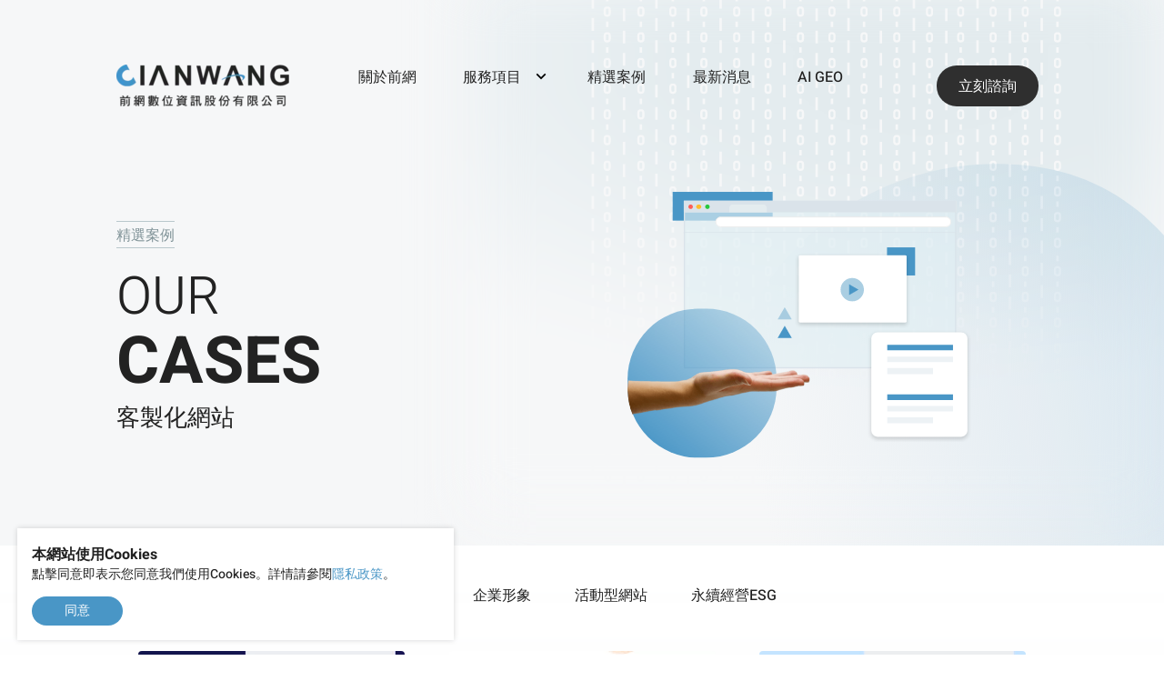

--- FILE ---
content_type: text/html; charset=utf-8
request_url: https://www.cianwang.com/showcases/customized?page=3
body_size: 10866
content:
<!DOCTYPE html>
<html lang="zh-Hant-TW">
  <head>
    <meta name="viewport" content="width=device-width,initial-scale=1">
    <title>客製化網站設計案例｜功能開發與系統整合實績｜前網數位資訊 | 前網數位資訊</title>
<meta name="description" content="精選前網量身打造的客製化網站設計案例，涵蓋多元功能開發、系統整合與跨部門流程優化，協助企業實現獨特的數位需求與營運目標。">
<meta name="keywords" content="客製化網站, 網站設計案例, 系統整合, 後台開發, 功能設計, 企業網站建置, 網站公司">
<link rel="canonical" href="https://www.cianwang.com/showcases">
<meta property="og:type" content="website">
<meta property="og:title" content="客製化網站建置案例｜從需求分析到功能實踐的完整開發">
<meta property="og:url" content="https://www.cianwang.com/showcases">
<meta property="og:description" content="探索前網如何根據企業需求開發專屬網站功能，整合營運流程與數位轉型，打造真正貼合使用者與管理端的客製化網站方案。">
<meta property="og:site_name" content="前網數位資訊">
<meta property="og:image" content="https://www.cianwang.com/rails/active_storage/blobs/proxy/eyJfcmFpbHMiOnsibWVzc2FnZSI6IkJBaHBBWXM9IiwiZXhwIjpudWxsLCJwdXIiOiJibG9iX2lkIn19--9cf3e67f854d9247c560717f8b76ff321105422c/og-image.jpg">
    <link rel="shortcut icon" type="image/x-icon" href="/rails/active_storage/blobs/redirect/eyJfcmFpbHMiOnsibWVzc2FnZSI6IkJBaHBDZz09IiwiZXhwIjpudWxsLCJwdXIiOiJibG9iX2lkIn19--bbd8809cc2232bebbe2c031d3c0e1d45f05e44d7/favicon.png" />
    <meta name="csrf-param" content="authenticity_token" />
<meta name="csrf-token" content="LKxkyzuasjm_NUgbS1CdHwon5rAZFVFydi3KmxJ2PwFlFzRdRjc4FNnW_1IbwE4bfbq1dOistIbPasZi9raBMQ" />
    
    
    
<script type="application/ld+json">
  {"@context":"https://schema.org","@type":"Corporation","name":"網站設計與開發 | 前網數位資訊 - RWD、SEO、客製化網站架設、台北響應式網頁設計","alternateName":"網站設計與開發 | 前網數位資訊 - RWD、SEO、客製化網站架設、台北響應式網頁設計","url":"https://www.cianwang.com/showcases","logo":"https://www.cianwang.com/rails/active_storage/blobs/proxy/eyJfcmFpbHMiOnsibWVzc2FnZSI6IkJBaHBCdz09IiwiZXhwIjpudWxsLCJwdXIiOiJibG9iX2lkIn19--748c5bc78621eb749433b58b78ea83f9722128eb/logo.png","sameAs":["https://www.facebook.com/profile.php?id=100092367793258\u0026mibextid=LQQJ4d","https://www.youtube.com/@cwcianwang"]}
</script>


  <script type="application/ld+json">
    {"@context":"https://schema.org","@type":"BreadcrumbList","itemListElement":[{"@type":"ListItem","position":1,"name":"網站設計與開發 | 前網數位資訊 - RWD、SEO、客製化網站架設、台北響應式網頁設計","item":"https://www.cianwang.com/"},[{"@type":"ListItem","position":2,"item":"https://www.cianwang.com/showcases","name":"精選案例"}],[{"@type":"ListItem","position":3,"item":"https://www.cianwang.com/showcases/customized","name":"客製化網站"}]]}
  </script>


    
    
    <link rel="stylesheet" media="all" href="/packs/css/public-fcec99a2.css" />
    <script src="/packs/js/public-c05c8e596fb69e3e49bb.js"></script>
      <!-- Google Tag Manager -->
<script>(function(w,d,s,l,i){w[l]=w[l]||[];w[l].push({'gtm.start':
new Date().getTime(),event:'gtm.js'});var f=d.getElementsByTagName(s)[0],
j=d.createElement(s),dl=l!='dataLayer'?'&l='+l:'';j.async=true;j.src=
'https://www.googletagmanager.com/gtm.js?id='+i+dl;f.parentNode.insertBefore(j,f);
})(window,document,'script','dataLayer','GTM-WKXCBZ24');</script>
<!-- End Google Tag Manager -->

      <!-- Google tag (gtag.js) -->
<script async src="https://www.googletagmanager.com/gtag/js?id='G-9S8WY8HPX3'"></script>
<script>
  window.dataLayer = window.dataLayer || [];
  function gtag(){dataLayer.push(arguments);}
  gtag('js', new Date());
  gtag('config', 'G-9S8WY8HPX3');
</script>
<!-- End Google tag (gtag.js) -->

      <!-- Facebook Pixel Code -->
<script>
  !function(f,b,e,v,n,t,s)
  {if(f.fbq)return;n=f.fbq=function(){n.callMethod?
  n.callMethod.apply(n,arguments):n.queue.push(arguments)};
  if(!f._fbq)f._fbq=n;n.push=n;n.loaded=!0;n.version='2.0';
  n.queue=[];t=b.createElement(e);t.async=!0;
  t.src=v;s=b.getElementsByTagName(e)[0];
  s.parentNode.insertBefore(t,s)}(window, document,'script',
  'https://connect.facebook.net/en_US/fbevents.js');
  fbq('init', '939723380592994');
  fbq('track', 'PageView');
</script>
<!-- End Facebook Pixel Code -->


    <link rel="preload" href="/assets/ani/dash_1-d28089e5f95ade17df95ad3726139f50cfdcaaa9c8610b7a5ef6b4bed0454ce3.svg" as="image" fetchpriority="high">
    <link rel="preload" href="/assets/ani/dash_2-7dcc2cfb4804417890b23abd1e4ac97d0bf1bfd37c5abf72f9c7d1b3c4958031.svg" as="image" fetchpriority="high">
    <link rel="preload" href="/assets/ani/num_2-c377b92e18daf24abd4f4d44425119c5065b1392bc1b1f80e71c3273cac13441.svg" as="image" fetchpriority="high">
    <link rel="preload" href="/assets/ani/num_1-ce2fe48d702bdcb0b1a4d92f0d34eb0ef06bd85f5911fd50d73e0692adc5b297.svg" as="image" fetchpriority="high">
  </head>

  <body class="body" data-routes-name="showcases-index">
      <!-- Google Tag Manager (noscript) -->
<noscript><iframe src="https://www.googletagmanager.com/ns.html?id=GTM-WKXCBZ24"
height="0" width="0" style="display:none;visibility:hidden"></iframe></noscript>
<!-- End Google Tag Manager (noscript) -->

      <!-- Facebook Pixel Code (noscript) -->
<noscript><iframe src="https://www.googletagmanager.com/ns.html?id=939723380592994"
height="0" width="0" style="display:none;visibility:hidden"></iframe></noscript>
<!-- End Facebook Pixel Code (noscript) -->

    
    <header id="header" class="header">
  <div class="container header-container">
    <div class="header-main">
      <a class="header-logo" href="/">
        <picture>
          <source srcset="/rails/active_storage/representations/proxy/eyJfcmFpbHMiOnsibWVzc2FnZSI6IkJBaHBCdz09IiwiZXhwIjpudWxsLCJwdXIiOiJibG9iX2lkIn19--748c5bc78621eb749433b58b78ea83f9722128eb/[base64]/logo.png" type="image/webp"></source>
          <img alt="前網數位資訊" width="190" src="https://www.cianwang.com/rails/active_storage/blobs/redirect/eyJfcmFpbHMiOnsibWVzc2FnZSI6IkJBaHBCdz09IiwiZXhwIjpudWxsLCJwdXIiOiJibG9iX2lkIn19--748c5bc78621eb749433b58b78ea83f9722128eb/logo.png" />
</picture></a>      <div class="header-menu-outer">
        <div class="header-menu">
          <ul class="header-menu-links">
            <li class="header-menu-link hide-web"><a class="menu-link" href="/"><span class="cn">首頁</span><span class="en">Home</span></a></li><li class="header-menu-link "><a class="menu-link" href="/about"><span class="cn">關於前網</span><span class="en">Dream of CIANWANG</span></a></li><li class="header-menu-link dropdown"><a class="menu-link" href="/service"><span class="cn">服務項目</span><span class="en">Our Services</span></a><button type="button" class="menu-dropdown-toggle" aria-label="展開子選單">&gt;</button><div class="header-menu-dropdown"><div class="header-menu-dropdown-inner"><a class="dropdown-link" href="/service/fast-website-design">專業快速型網站建置</a><a class="dropdown-link" href="/service/custom-website-design">客製化網站建置</a><a class="dropdown-link" href="/service/system-development">系統功能開發與平台整合</a><a class="dropdown-link" href="/service/website-audit">網站健診、評估與改版建議</a><a class="dropdown-link" href="/service/website-maintenance-and-optimization">網站長期成長與維護方案</a></div></div></li><li class="header-menu-link "><a class="menu-link" href="/showcases"><span class="cn">精選案例</span><span class="en">OUR CASES</span></a></li><li class="header-menu-link "><a class="menu-link" href="/news"><span class="cn">最新消息</span><span class="en">NEWS</span></a></li><li class="header-menu-link "><a class="menu-link" href="/news/ai-marketing-trends"><span class="cn">AI GEO</span><span class="en"></span></a></li>
          </ul>
          <div class="header-other-links">
            <a class="btn btn-accent header-other-link" href="/contact">立刻諮詢</a>
              <!-- <div>，您好～</div> -->
          </div>
        </div>
      </div>
      <div class="header-mobile-menu">
        <div class="menu-icon-group">
          <div class="menu-icon"></div>
          <div class="menu-icon"></div>
          <div class="menu-text">MENU</div>
        </div>
      </div>
    </div>
  </div>
</header>

    <div class="frame-outer">
      <div class="frame" data-page="showcases">
    
<nav aria-label="breadcrumb" class="breadcrumb-nav">
  <ol class="breadcrumb">
    <li class="breadcrumb-item"><a href="/">首頁</a></li>
        <li class="breadcrumb-item"><a href="https://www.cianwang.com/showcases">精選案例</a></li>
        <li class="breadcrumb-item"><a href="https://www.cianwang.com/showcases/customized">客製化網站</a></li>
  </ol>
</nav>


  <div class="banner">
    <div class="banner-bg">
      <div class="bg-ani">
  <div class="bg-ani-img dash-1"></div>
  <div class="bg-ani-img dash-2"></div>
  <div class="bg-ani-img bg-ani-num"></div>
</div>

    </div>
    <div class="container banner-container">
      <div class="banner-content">
        <div class="banner-content-inner">
            <p class="banner-title-cn">精選案例</p>

          <h2 class="banner-title-en">
            <div class="light">OUR</div>
            <div class="bold">CASES</div>
          </h2>

            <h1 class="banner-des">客製化網站</h1>
            
        </div>
      </div>
      <div class="banner-img">
        <svg class="banner-main-img" width="700" height="560" viewBox="0 0 700 560" fill="none" xmlns="http://www.w3.org/2000/svg">
          <rect id="Rectangle 736" width="700" height="560" fill=""/>
          <g id="showcaseWeb">
            <rect id="Rectangle 640" x="147.228" y="65.0613" width="162.375" height="46.6961" fill="#4996C6"/>
            <path id="Path 1060" d="M165.785 79.7561H608.362V98.2928H165.785V79.7561Z" fill="#EDF2F5"/>
            <g id="Group 781">
              <path id="Rectangle 410" d="M166.317 80.2927H606.766V350.977H166.317V80.2927Z" fill="#E2EFF4" fill-opacity="0.64" stroke="#DAE3EA" stroke-width="2"/>
              <path id="Rectangle 411" d="M607.771 79.2927H165.322V98.1399H607.771V79.2927Z" fill="#DAE3EA"/>
              <path id="Rectangle 412" d="M244.755 85.5746H294.416C295.892 85.5746 297.308 86.1605 298.352 87.2034C299.396 88.2463 299.983 89.6607 299.983 91.1356V98.1387H239.188V91.1356C239.188 89.6607 239.775 88.2463 240.819 87.2034C241.863 86.1605 243.279 85.5746 244.755 85.5746Z" fill="#E4ECEF"/>
              <path id="Ellipse 113" d="M176.448 92.904C178.475 92.904 180.117 91.2632 180.117 89.2393C180.117 87.2153 178.475 85.5746 176.448 85.5746C174.422 85.5746 172.78 87.2153 172.78 89.2393C172.78 91.2632 174.422 92.904 176.448 92.904Z" fill="#FF5F57"/>
              <path id="Ellipse 114" d="M189.55 92.904C191.866 92.904 193.743 91.2632 193.743 89.2393C193.743 87.2153 191.866 85.5746 189.55 85.5746C187.235 85.5746 185.357 87.2153 185.357 89.2393C185.357 91.2632 187.235 92.904 189.55 92.904Z" fill="#FEBC2D"/>
              <path id="Ellipse 115" d="M203.7 92.904C205.727 92.904 207.369 91.2632 207.369 89.2393C207.369 87.2153 205.727 85.5746 203.7 85.5746C201.674 85.5746 200.032 87.2153 200.032 89.2393C200.032 91.2632 201.674 92.904 203.7 92.904Z" fill="#28C83F"/>
              <g id="Rectangle 413">
                <path id="Vector" d="M591.12 105.469H225.189C220.557 105.469 216.803 109.22 216.803 113.846C216.803 118.472 220.557 122.222 225.189 122.222H591.12C595.751 122.222 599.506 118.472 599.506 113.846C599.506 109.22 595.751 105.469 591.12 105.469Z" fill="white"/>
                <path id="Vector_2" d="M591.12 105.933H225.188C220.813 105.933 217.267 109.475 217.267 113.846C217.267 118.216 220.813 121.758 225.188 121.758H591.12C595.495 121.758 599.042 118.216 599.042 113.846C599.042 109.475 595.495 105.933 591.12 105.933Z" stroke="#E6E6E6"/>
              </g>
              <path id="Line 60" d="M164.984 130.89H607.776" stroke="#DAE3EA"/>
            </g>
          </g>
          <g id="showcaseVideo">
            <rect id="showcaseVideo_bg" x="495.326" y="155.27" width="45.6348" height="45.6348" fill="#4996C6"/>
            <g id="Group" filter="url(#filter0_d_249_470)">
              <path id="Rectangle 376" d="M527.153 275.811L527.153 169.511C527.153 168.679 525.427 168.005 523.297 168.005L355.911 168.005C353.781 168.005 352.054 168.679 352.054 169.511L352.054 275.811C352.054 276.642 353.781 277.316 355.911 277.316L523.296 277.316C525.427 277.316 527.153 276.642 527.153 275.811Z" fill="white"/>
            </g>
            <g id="showcaseVideo_icon">
              <circle id="Ellipse 143" cx="438.886" cy="223.983" r="18.9532" fill="#AACEE2"/>
              <path id="Polygon 10" d="M449.023 223.983L433.817 232.762L433.817 215.203L449.023 223.983Z" fill="#4996C6"/>
            </g>
          </g>
          <g id="showcaseContent">
            <g id="Group_2" filter="url(#filter1_d_249_470)">
              <path id="Rectangle 383" d="M615.402 293.235H480.367C474.562 293.235 469.855 297.942 469.855 303.747V452.528C469.855 458.333 474.562 463.039 480.367 463.039H615.402C621.207 463.039 625.913 458.333 625.913 452.528V303.747C625.913 297.942 621.207 293.235 615.402 293.235Z" fill="white"/>
            </g>
            <path id="Rectangle 393" d="M602.464 332.856H495.73V341.751H602.464V332.856Z" fill="#EDF2F5"/>
            <path id="Rectangle 427" d="M602.464 313.45H495.73V322.345H602.464V313.45Z" fill="#4996C6"/>
            <path id="Rectangle 428" d="M602.464 394.309H495.73V403.204H602.464V394.309Z" fill="#4996C6"/>
            <path id="Rectangle 425" d="M602.464 412.907H495.73V421.801H602.464V412.907Z" fill="#EDF2F5"/>
            <path id="Rectangle 394" d="M570.121 351.454H495.73V361.157H570.121V351.454Z" fill="#EDF2F5"/>
            <path id="Rectangle 424" d="M570.121 431.504H495.73V441.207H570.121V431.504Z" fill="#EDF2F5"/>
          </g>
          <path class="showcase_bn_arrow" id="Polygon 7" d="M329.237 282.623L340.725 302.521L317.748 302.521L329.237 282.623Z" fill="#4996C6"/>
          <path class="showcase_bn_arrow" id="Polygon 8" d="M329.237 256.091L340.725 275.99L317.748 275.99L329.237 256.091Z" fill="#9AC3DC"/>
          <path class="showcase_bn_arrow" id="Polygon 9" d="M329.237 229.559L340.725 249.458L317.748 249.458L329.237 229.559Z" fill="#CCDEEA"/>
          <rect id="Rectangle 713" x="74" y="255.029" width="241.971" height="241.971" rx="114" fill="url(#paint0_linear_249_470)"/>
          <defs>
            <filter id="filter0_d_249_470" x="346.054" y="165.005" width="187.1" height="121.311" filterUnits="userSpaceOnUse" color-interpolation-filters="sRGB">
              <feFlood flood-opacity="0" result="BackgroundImageFix"/>
              <feColorMatrix in="SourceAlpha" type="matrix" values="0 0 0 0 0 0 0 0 0 0 0 0 0 0 0 0 0 0 127 0" result="hardAlpha"/>
              <feOffset dy="3"/>
              <feGaussianBlur stdDeviation="3"/>
              <feColorMatrix type="matrix" values="0 0 0 0 0 0 0 0 0 0 0 0 0 0 0 0 0 0 0.161 0"/>
              <feBlend mode="normal" in2="BackgroundImageFix" result="effect1_dropShadow_249_470"/>
              <feBlend mode="normal" in="SourceGraphic" in2="effect1_dropShadow_249_470" result="shape"/>
            </filter>
            <filter id="filter1_d_249_470" x="463.855" y="290.235" width="168.058" height="181.804" filterUnits="userSpaceOnUse" color-interpolation-filters="sRGB">
              <feFlood flood-opacity="0" result="BackgroundImageFix"/>
              <feColorMatrix in="SourceAlpha" type="matrix" values="0 0 0 0 0 0 0 0 0 0 0 0 0 0 0 0 0 0 127 0" result="hardAlpha"/>
              <feOffset dy="3"/>
              <feGaussianBlur stdDeviation="3"/>
              <feColorMatrix type="matrix" values="0 0 0 0 0 0 0 0 0 0 0 0 0 0 0 0 0 0 0.161 0"/>
              <feBlend mode="normal" in2="BackgroundImageFix" result="effect1_dropShadow_249_470"/>
              <feBlend mode="normal" in="SourceGraphic" in2="effect1_dropShadow_249_470" result="shape"/>
            </filter>
            <linearGradient id="paint0_linear_249_470" x1="113.267" y1="483.203" x2="291.561" y2="285.806" gradientUnits="userSpaceOnUse">
              <stop stop-color="#4996C6"/>
              <stop offset="1" stop-color="#4996C6" stop-opacity="0.35"/>
            </linearGradient>
          </defs>
        </svg>
        <div class="showcase-hand">
          <img class="showcase-hand-img" src="/assets/showcase/showcase-hand-dee77ac1b0fa48067b4dcd7c8b9aa51aa1517f08c9b5966f29adf9d212e52a25.png" />
        </div>
      </div>
    </div>
  </div>

  <section class="showcase-group">
    <div class="container">
      <ul class="showcase-menu-items">
        <li class="showcase-menu-item">
            <a href="/showcases">
                全部案例
</a>          </li>
          <li class="showcase-menu-item active">
            <a href="/showcases/customized">
                客製化網站
</a>          </li>
          <li class="showcase-menu-item ">
            <a href="/showcases/ir">
                投資人網站
</a>          </li>
          <li class="showcase-menu-item ">
            <a href="/showcases/image">
                企業形象
</a>          </li>
          <li class="showcase-menu-item ">
            <a href="/showcases/event-website">
                活動型網站
</a>          </li>
          <li class="showcase-menu-item ">
            <a href="/showcases/esg">
                永續經營ESG
</a>          </li>
      </ul>


      <div class="showcase-items">
          <div class="showcases-item">
            <div class="showcases-item-inner">
              <a href="/showcases/image/vpon">
                  <div class="item-img">
                      <picture>
                        <source srcset="/rails/active_storage/representations/proxy/eyJfcmFpbHMiOnsibWVzc2FnZSI6IkJBaHBJdz09IiwiZXhwIjpudWxsLCJwdXIiOiJibG9iX2lkIn19--d2ff4a2fbc2c38710e8d16c1e6765eeeca7f9b92/[base64]--4e02e908f21acbef43ea2704e01674391c93e8d7/%E5%B0%81%E9%9D%A2%E5%9C%96.jpg" type="image/webp"></source>
                        <img class="img-ab-cover" alt="VPON 威朋大數據集團 官網" loading="lazy" src="https://www.cianwang.com/rails/active_storage/blobs/redirect/eyJfcmFpbHMiOnsibWVzc2FnZSI6IkJBaHBJdz09IiwiZXhwIjpudWxsLCJwdXIiOiJibG9iX2lkIn19--d2ff4a2fbc2c38710e8d16c1e6765eeeca7f9b92/%E5%B0%81%E9%9D%A2%E5%9C%96.jpg" />
</picture>                  </div>
</a>              <div class="item-content">
                <a href="/showcases/image/vpon">
                  <div class="company-name">Vpon 威朋大數據集團</div>
                  <div class="item-title">VPON 威朋大數據集團 官網</div>
</a>                <div class="tags post-tags">
                  <a class="tag" target="_blank" href="/tags/showcases/VPON">VPON</a><a class="tag" target="_blank" href="/tags/showcases/%E5%A8%81%E6%9C%8B">威朋</a><a class="tag" target="_blank" href="/tags/showcases/AI%E5%A4%A7%E6%95%B8%E6%93%9A">AI大數據</a><a class="tag" target="_blank" href="/tags/showcases/%E6%95%B8%E6%93%9A%E5%88%86%E6%9E%90">數據分析</a><a class="tag" target="_blank" href="/tags/showcases/%E4%BC%81%E6%A5%AD%E5%AE%98%E7%B6%B2">企業官網</a>
                </div>
              </div>
            </div>
          </div>
          <div class="showcases-item">
            <div class="showcases-item-inner">
              <a href="/showcases/customized/vpon-jp">
                  <div class="item-img">
                      <picture>
                        <source srcset="/rails/active_storage/representations/proxy/eyJfcmFpbHMiOnsibWVzc2FnZSI6IkJBaHBBaVlDIiwiZXhwIjpudWxsLCJwdXIiOiJibG9iX2lkIn19--0963de0f0e7901aad373d2689fa3311881997de6/[base64]--4e02e908f21acbef43ea2704e01674391c93e8d7/%E5%B0%81%E9%9D%A2%E5%9C%96%20(11).jpg" type="image/webp"></source>
                        <img class="img-ab-cover" alt="VPON日語官網建置" loading="lazy" src="https://www.cianwang.com/rails/active_storage/blobs/redirect/eyJfcmFpbHMiOnsibWVzc2FnZSI6IkJBaHBBaVlDIiwiZXhwIjpudWxsLCJwdXIiOiJibG9iX2lkIn19--0963de0f0e7901aad373d2689fa3311881997de6/%E5%B0%81%E9%9D%A2%E5%9C%96%20(11).jpg" />
</picture>                  </div>
</a>              <div class="item-content">
                <a href="/showcases/customized/vpon-jp">
                  <div class="company-name">Vpon 威朋大數據集團</div>
                  <div class="item-title">VPON日語官網建置</div>
</a>                <div class="tags post-tags">
                  <a class="tag" target="_blank" href="/tags/showcases/%E6%97%A5%E6%96%87%E7%B6%B2%E7%AB%99">日文網站</a><a class="tag" target="_blank" href="/tags/showcases/%E5%AE%A2%E8%A3%BD%E5%8C%96">客製化</a><a class="tag" target="_blank" href="/tags/showcases/%E7%BF%BB%E8%AD%AF">翻譯</a><a class="tag" target="_blank" href="/tags/showcases/%E5%A4%A7%E6%95%B8%E6%93%9A">大數據</a><a class="tag" target="_blank" href="/tags/showcases/VPON">VPON</a><a class="tag" target="_blank" href="/tags/showcases/%E5%A8%81%E6%9C%8B">威朋</a>
                </div>
              </div>
            </div>
          </div>
          <div class="showcases-item">
            <div class="showcases-item-inner">
              <a href="/showcases/customized/emax">
                  <div class="item-img">
                      <picture>
                        <source srcset="/rails/active_storage/representations/proxy/eyJfcmFpbHMiOnsibWVzc2FnZSI6IkJBaHBBcWdCIiwiZXhwIjpudWxsLCJwdXIiOiJibG9iX2lkIn19--e24e9af009ba2bbe56d3414aec17de1c5cc5107a/[base64]--4e02e908f21acbef43ea2704e01674391c93e8d7/%E5%B0%81%E9%9D%A2%E5%9C%96.jpg" type="image/webp"></source>
                        <img class="img-ab-cover" alt="EMAX Internationl Limited " loading="lazy" src="https://www.cianwang.com/rails/active_storage/blobs/redirect/eyJfcmFpbHMiOnsibWVzc2FnZSI6IkJBaHBBcWdCIiwiZXhwIjpudWxsLCJwdXIiOiJibG9iX2lkIn19--e24e9af009ba2bbe56d3414aec17de1c5cc5107a/%E5%B0%81%E9%9D%A2%E5%9C%96.jpg" />
</picture>                  </div>
</a>              <div class="item-content">
                <a href="/showcases/customized/emax">
                  <div class="company-name">EMAX 官網</div>
                  <div class="item-title">EMAX Internationl Limited </div>
</a>                <div class="tags post-tags">
                  <a class="tag" target="_blank" href="/tags/showcases/EMAX">EMAX</a><a class="tag" target="_blank" href="/tags/showcases/%E9%80%B2%E5%87%BA%E5%8F%A3">進出口</a><a class="tag" target="_blank" href="/tags/showcases/%E4%BC%81%E6%A5%AD%E7%B6%B2%E7%AB%99">企業網站</a><a class="tag" target="_blank" href="/tags/showcases/%E5%9C%8B%E9%9A%9B%E8%B2%BF%E6%98%93">國際貿易</a><a class="tag" target="_blank" href="/tags/showcases/%E8%B7%A8%E5%9C%8B%E6%A5%AD%E5%8B%99">跨國業務</a>
                </div>
              </div>
            </div>
          </div>
          <div class="showcases-item">
            <div class="showcases-item-inner">
              <a href="/showcases/image/e-formula">
                  <div class="item-img">
                      <picture>
                        <source srcset="/rails/active_storage/representations/proxy/eyJfcmFpbHMiOnsibWVzc2FnZSI6IkJBaHBUQT09IiwiZXhwIjpudWxsLCJwdXIiOiJibG9iX2lkIn19--16067d905b82d7efc0b4f96a675e5f63030fe021/[base64]--4e02e908f21acbef43ea2704e01674391c93e8d7/%E5%B0%81%E9%9D%A2%E5%9C%96.jpg" type="image/webp"></source>
                        <img class="img-ab-cover" alt="億鴻系統科技 官網" loading="lazy" src="https://www.cianwang.com/rails/active_storage/blobs/redirect/eyJfcmFpbHMiOnsibWVzc2FnZSI6IkJBaHBUQT09IiwiZXhwIjpudWxsLCJwdXIiOiJibG9iX2lkIn19--16067d905b82d7efc0b4f96a675e5f63030fe021/%E5%B0%81%E9%9D%A2%E5%9C%96.jpg" />
</picture>                  </div>
</a>              <div class="item-content">
                <a href="/showcases/image/e-formula">
                  <div class="company-name">億鴻系統科技</div>
                  <div class="item-title">億鴻系統科技 官網</div>
</a>                <div class="tags post-tags">
                  <a class="tag" target="_blank" href="/tags/showcases/%E5%84%84%E9%B4%BB%E7%B3%BB%E7%B5%B1">億鴻系統</a><a class="tag" target="_blank" href="/tags/showcases/%E7%B3%BB%E7%B5%B1%E6%95%B4%E5%90%88">系統整合</a><a class="tag" target="_blank" href="/tags/showcases/%E7%A7%91%E6%8A%80%E5%85%AC%E5%8F%B8">科技公司</a><a class="tag" target="_blank" href="/tags/showcases/%E8%B3%87%E8%A8%8A%E7%B3%BB%E7%B5%B1">資訊系統</a><a class="tag" target="_blank" href="/tags/showcases/%E7%A7%91%E6%8A%80%E6%9C%8D%E5%8B%99">科技服務</a><a class="tag" target="_blank" href="/tags/showcases/%E5%AE%98%E7%B6%B2%E5%BB%BA%E7%BD%AE">官網建置</a>
                </div>
              </div>
            </div>
          </div>
          <div class="showcases-item">
            <div class="showcases-item-inner">
              <a href="/showcases/image/swan">
                  <div class="item-img">
                      <picture>
                        <source srcset="/rails/active_storage/representations/proxy/eyJfcmFpbHMiOnsibWVzc2FnZSI6IkJBaHBBZEk9IiwiZXhwIjpudWxsLCJwdXIiOiJibG9iX2lkIn19--70fdd697d4230ae0b117aa858701c9026c03bec9/[base64]--4e02e908f21acbef43ea2704e01674391c93e8d7/%E5%B0%81%E9%9D%A2%E5%9C%96%20(2).jpg" type="image/webp"></source>
                        <img class="img-ab-cover" alt="東正鐵工廠 官網" loading="lazy" src="https://www.cianwang.com/rails/active_storage/blobs/redirect/eyJfcmFpbHMiOnsibWVzc2FnZSI6IkJBaHBBZEk9IiwiZXhwIjpudWxsLCJwdXIiOiJibG9iX2lkIn19--70fdd697d4230ae0b117aa858701c9026c03bec9/%E5%B0%81%E9%9D%A2%E5%9C%96%20(2).jpg" />
</picture>                  </div>
</a>              <div class="item-content">
                <a href="/showcases/image/swan">
                  <div class="company-name">東正鐵工廠股份有限公司</div>
                  <div class="item-title">東正鐵工廠 官網</div>
</a>                <div class="tags post-tags">
                  <a class="tag" target="_blank" href="/tags/showcases/%E6%9D%B1%E6%AD%A3%E9%90%B5%E5%B7%A5%E5%BB%A0">東正鐵工廠</a><a class="tag" target="_blank" href="/tags/showcases/%E9%90%B5%E5%B7%A5%E5%BB%A0">鐵工廠</a><a class="tag" target="_blank" href="/tags/showcases/%E9%87%91%E5%B1%AC%E5%8A%A0%E5%B7%A5">金屬加工</a><a class="tag" target="_blank" href="/tags/showcases/%E6%A9%9F%E6%A2%B0%E8%A3%BD%E9%80%A0">機械製造</a><a class="tag" target="_blank" href="/tags/showcases/%E5%B7%A5%E6%A5%AD%E8%A3%BD%E9%80%A0">工業製造</a>
                </div>
              </div>
            </div>
          </div>
          <div class="showcases-item">
            <div class="showcases-item-inner">
              <a href="/showcases/image/flowviewtek">
                  <div class="item-img">
                      <picture>
                        <source srcset="/rails/active_storage/representations/proxy/eyJfcmFpbHMiOnsibWVzc2FnZSI6IkJBaHBBZ3dFIiwiZXhwIjpudWxsLCJwdXIiOiJibG9iX2lkIn19--4addc9d545bdbd6e5dbe67ed50a5aa40cb9239ea/[base64]--4e02e908f21acbef43ea2704e01674391c93e8d7/%E5%B0%81%E9%9D%A2%E5%9C%96%20(33).jpg" type="image/webp"></source>
                        <img class="img-ab-cover" alt="邑流微測 官網" loading="lazy" src="https://www.cianwang.com/rails/active_storage/blobs/redirect/eyJfcmFpbHMiOnsibWVzc2FnZSI6IkJBaHBBZ3dFIiwiZXhwIjpudWxsLCJwdXIiOiJibG9iX2lkIn19--4addc9d545bdbd6e5dbe67ed50a5aa40cb9239ea/%E5%B0%81%E9%9D%A2%E5%9C%96%20(33).jpg" />
</picture>                  </div>
</a>              <div class="item-content">
                <a href="/showcases/image/flowviewtek">
                  <div class="company-name">FlowVIEW Tek 邑流微測股份有限公司</div>
                  <div class="item-title">邑流微測 官網</div>
</a>                <div class="tags post-tags">
                  <a class="tag" target="_blank" href="/tags/showcases/%E9%82%91%E6%B5%81%E5%BE%AE%E6%B8%AC">邑流微測</a><a class="tag" target="_blank" href="/tags/showcases/%E5%BE%AE%E6%B8%AC">微測</a><a class="tag" target="_blank" href="/tags/showcases/%E7%A7%91%E5%AD%B8%E5%84%80%E5%99%A8">科學儀器</a><a class="tag" target="_blank" href="/tags/showcases/%E7%A7%91%E6%8A%80">科技</a><a class="tag" target="_blank" href="/tags/showcases/%E6%8A%80%E8%A1%93%E7%A0%94%E7%99%BC">技術研發</a><a class="tag" target="_blank" href="/tags/showcases/%E5%AE%98%E7%B6%B2%E5%BB%BA%E7%BD%AE">官網建置</a>
                </div>
              </div>
            </div>
          </div>
          <div class="showcases-item">
            <div class="showcases-item-inner">
              <a href="/showcases/image/weisun">
                  <div class="item-img">
                      <picture>
                        <source srcset="/rails/active_storage/representations/proxy/eyJfcmFpbHMiOnsibWVzc2FnZSI6IkJBaHBBbGtCIiwiZXhwIjpudWxsLCJwdXIiOiJibG9iX2lkIn19--3757416c86f31571a1a6ab318820f9091e4594c1/[base64]--4e02e908f21acbef43ea2704e01674391c93e8d7/%E5%B0%81%E9%9D%A2%E5%9C%96%20(3).jpg" type="image/webp"></source>
                        <img class="img-ab-cover" alt="偉勝企業官網建置" loading="lazy" src="https://www.cianwang.com/rails/active_storage/blobs/redirect/eyJfcmFpbHMiOnsibWVzc2FnZSI6IkJBaHBBbGtCIiwiZXhwIjpudWxsLCJwdXIiOiJibG9iX2lkIn19--3757416c86f31571a1a6ab318820f9091e4594c1/%E5%B0%81%E9%9D%A2%E5%9C%96%20(3).jpg" />
</picture>                  </div>
</a>              <div class="item-content">
                <a href="/showcases/image/weisun">
                  <div class="company-name">偉勝企業有限公司</div>
                  <div class="item-title">偉勝企業官網建置</div>
</a>                <div class="tags post-tags">
                  <a class="tag" target="_blank" href="/tags/showcases/%E5%81%89%E5%8B%9D%E4%BC%81%E6%A5%AD">偉勝企業</a><a class="tag" target="_blank" href="/tags/showcases/%E5%93%81%E7%89%8C%E6%8E%A8%E5%BB%A3">品牌推廣</a><a class="tag" target="_blank" href="/tags/showcases/%E7%B6%B2%E7%AB%99%E5%BB%BA%E7%BD%AE">網站建置</a><a class="tag" target="_blank" href="/tags/showcases/%E4%BC%81%E6%A5%AD%E5%AE%98%E7%B6%B2">企業官網</a><a class="tag" target="_blank" href="/tags/showcases/%E7%B6%B2%E7%AB%99%E8%A8%AD%E8%A8%88">網站設計</a>
                </div>
              </div>
            </div>
          </div>
          <div class="showcases-item">
            <div class="showcases-item-inner">
              <a href="/showcases/customized/znwp">
                  <div class="item-img">
                      <picture>
                        <source srcset="/rails/active_storage/representations/proxy/eyJfcmFpbHMiOnsibWVzc2FnZSI6IkJBaHBBYU09IiwiZXhwIjpudWxsLCJwdXIiOiJibG9iX2lkIn19--5d17bc0260cf0406c09015fa042aa728e1092a3d/[base64]--4e02e908f21acbef43ea2704e01674391c93e8d7/%E5%B0%81%E9%9D%A2%E5%9C%96.jpg" type="image/webp"></source>
                        <img class="img-ab-cover" alt="中能離岸風場" loading="lazy" src="https://www.cianwang.com/rails/active_storage/blobs/redirect/eyJfcmFpbHMiOnsibWVzc2FnZSI6IkJBaHBBYU09IiwiZXhwIjpudWxsLCJwdXIiOiJibG9iX2lkIn19--5d17bc0260cf0406c09015fa042aa728e1092a3d/%E5%B0%81%E9%9D%A2%E5%9C%96.jpg" />
</picture>                  </div>
</a>              <div class="item-content">
                <a href="/showcases/customized/znwp">
                  <div class="company-name">中能發電股份有限公司</div>
                  <div class="item-title">中能離岸風場</div>
</a>                <div class="tags post-tags">
                  <a class="tag" target="_blank" href="/tags/showcases/%E6%88%B0%E5%9C%8B%E7%AD%96%E5%82%B3%E6%92%AD">戰國策傳播</a><a class="tag" target="_blank" href="/tags/showcases/%E5%85%AC%E9%97%9C%E5%82%B3%E6%92%AD">公關傳播</a><a class="tag" target="_blank" href="/tags/showcases/%E8%A1%8C%E9%8A%B7%E9%A1%A7%E5%95%8F">行銷顧問</a><a class="tag" target="_blank" href="/tags/showcases/%E5%93%81%E7%89%8C%E6%BA%9D%E9%80%9A">品牌溝通</a><a class="tag" target="_blank" href="/tags/showcases/%E5%AA%92%E9%AB%94%E9%97%9C%E4%BF%82">媒體關係</a>
                </div>
              </div>
            </div>
          </div>
          <div class="showcases-item">
            <div class="showcases-item-inner">
              <a href="/showcases/image/jetgo">
                  <div class="item-img">
                      <picture>
                        <source srcset="/rails/active_storage/representations/proxy/eyJfcmFpbHMiOnsibWVzc2FnZSI6IkJBaHBMQT09IiwiZXhwIjpudWxsLCJwdXIiOiJibG9iX2lkIn19--bdad848779d5220eb620ef0dd6c395d0e9b62281/[base64]--4e02e908f21acbef43ea2704e01674391c93e8d7/%E5%B0%81%E9%9D%A2%E5%9C%96.jpg" type="image/webp"></source>
                        <img class="img-ab-cover" alt="戰國策傳播集團 官網" loading="lazy" src="https://www.cianwang.com/rails/active_storage/blobs/redirect/eyJfcmFpbHMiOnsibWVzc2FnZSI6IkJBaHBMQT09IiwiZXhwIjpudWxsLCJwdXIiOiJibG9iX2lkIn19--bdad848779d5220eb620ef0dd6c395d0e9b62281/%E5%B0%81%E9%9D%A2%E5%9C%96.jpg" />
</picture>                  </div>
</a>              <div class="item-content">
                <a href="/showcases/image/jetgo">
                  <div class="company-name">戰國策傳播集團</div>
                  <div class="item-title">戰國策傳播集團 官網</div>
</a>                <div class="tags post-tags">
                  
                </div>
              </div>
            </div>
          </div>
          <div class="showcases-item">
            <div class="showcases-item-inner">
              <a href="/showcases/customized/kh-pack">
                  <div class="item-img">
                      <picture>
                        <source srcset="/rails/active_storage/representations/proxy/eyJfcmFpbHMiOnsibWVzc2FnZSI6IkJBaHBBazBCIiwiZXhwIjpudWxsLCJwdXIiOiJibG9iX2lkIn19--5d29241ae0d6aad94d7711a7c3f40c579edfdf47/[base64]--4e02e908f21acbef43ea2704e01674391c93e8d7/%E5%B0%81%E9%9D%A2%E5%9C%96%20(2).jpg" type="image/webp"></source>
                        <img class="img-ab-cover" alt="金浩企業有限公司 官網" loading="lazy" src="https://www.cianwang.com/rails/active_storage/blobs/redirect/eyJfcmFpbHMiOnsibWVzc2FnZSI6IkJBaHBBazBCIiwiZXhwIjpudWxsLCJwdXIiOiJibG9iX2lkIn19--5d29241ae0d6aad94d7711a7c3f40c579edfdf47/%E5%B0%81%E9%9D%A2%E5%9C%96%20(2).jpg" />
</picture>                  </div>
</a>              <div class="item-content">
                <a href="/showcases/customized/kh-pack">
                  <div class="company-name">金浩企業有限公司</div>
                  <div class="item-title">金浩企業有限公司 官網</div>
</a>                <div class="tags post-tags">
                  <a class="tag" target="_blank" href="/tags/showcases/%E9%87%91%E6%B5%A9%E4%BC%81%E6%A5%AD">金浩企業</a><a class="tag" target="_blank" href="/tags/showcases/%E5%AE%98%E6%96%B9%E7%B6%B2%E7%AB%99">官方網站</a><a class="tag" target="_blank" href="/tags/showcases/%E7%B6%B2%E7%AB%99%E5%BB%BA%E7%BD%AE">網站建置</a><a class="tag" target="_blank" href="/tags/showcases/%E4%BC%81%E6%A5%AD%E5%AE%98%E7%B6%B2">企業官網</a><a class="tag" target="_blank" href="/tags/showcases/%E7%B6%B2%E7%AB%99%E8%A8%AD%E8%A8%88">網站設計</a>
                </div>
              </div>
            </div>
          </div>
          <div class="showcases-item">
            <div class="showcases-item-inner">
              <a href="/showcases/customized/sunshinelightschool">
                  <div class="item-img">
                      <picture>
                        <source srcset="/rails/active_storage/representations/proxy/eyJfcmFpbHMiOnsibWVzc2FnZSI6IkJBaHBBanNCIiwiZXhwIjpudWxsLCJwdXIiOiJibG9iX2lkIn19--80d2b71057271216bc7c47314a6ad8a54462979b/[base64]--4e02e908f21acbef43ea2704e01674391c93e8d7/%E5%B0%81%E9%9D%A2%E5%9C%96%20(4).jpg" type="image/webp"></source>
                        <img class="img-ab-cover" alt="臉部平權運動活動網站設計" loading="lazy" src="https://www.cianwang.com/rails/active_storage/blobs/redirect/eyJfcmFpbHMiOnsibWVzc2FnZSI6IkJBaHBBanNCIiwiZXhwIjpudWxsLCJwdXIiOiJibG9iX2lkIn19--80d2b71057271216bc7c47314a6ad8a54462979b/%E5%B0%81%E9%9D%A2%E5%9C%96%20(4).jpg" />
</picture>                  </div>
</a>              <div class="item-content">
                <a href="/showcases/customized/sunshinelightschool">
                  <div class="company-name">陽光社會福利基金會、財團法人林堉璘宏泰教育基金會</div>
                  <div class="item-title">臉部平權運動活動網站設計</div>
</a>                <div class="tags post-tags">
                  <a class="tag" target="_blank" href="/tags/showcases/%E8%87%89%E9%83%A8%E5%B9%B3%E6%AC%8A">臉部平權</a><a class="tag" target="_blank" href="/tags/showcases/%E6%B4%BB%E5%8B%95%E7%B6%B2%E7%AB%99">活動網站</a><a class="tag" target="_blank" href="/tags/showcases/%E7%A4%BE%E6%9C%83%E9%81%8B%E5%8B%95">社會運動</a><a class="tag" target="_blank" href="/tags/showcases/%E5%85%AC%E7%9B%8A">公益</a><a class="tag" target="_blank" href="/tags/showcases/%E7%B6%B2%E7%AB%99%E8%A8%AD%E8%A8%88">網站設計</a>
                </div>
              </div>
            </div>
          </div>
          <div class="showcases-item">
            <div class="showcases-item-inner">
              <a href="/showcases/customized/caringfortaiwan">
                  <div class="item-img">
                      <picture>
                        <source srcset="/rails/active_storage/representations/proxy/eyJfcmFpbHMiOnsibWVzc2FnZSI6IkJBaHBBa2dCIiwiZXhwIjpudWxsLCJwdXIiOiJibG9iX2lkIn19--51b1238300451c7f1c4c993b82bc2326e929115c/[base64]--4e02e908f21acbef43ea2704e01674391c93e8d7/%E5%B0%81%E9%9D%A2%E5%9C%96%20(1).jpg" type="image/webp"></source>
                        <img class="img-ab-cover" alt="關懷台灣文教基金會 官網" loading="lazy" src="https://www.cianwang.com/rails/active_storage/blobs/redirect/eyJfcmFpbHMiOnsibWVzc2FnZSI6IkJBaHBBa2dCIiwiZXhwIjpudWxsLCJwdXIiOiJibG9iX2lkIn19--51b1238300451c7f1c4c993b82bc2326e929115c/%E5%B0%81%E9%9D%A2%E5%9C%96%20(1).jpg" />
</picture>                  </div>
</a>              <div class="item-content">
                <a href="/showcases/customized/caringfortaiwan">
                  <div class="company-name">關懷台灣文教基金會</div>
                  <div class="item-title">關懷台灣文教基金會 官網</div>
</a>                <div class="tags post-tags">
                  <a class="tag" target="_blank" href="/tags/showcases/%E9%97%9C%E6%87%B7%E5%8F%B0%E7%81%A3">關懷台灣</a><a class="tag" target="_blank" href="/tags/showcases/%E6%96%87%E6%95%99%E5%9F%BA%E9%87%91%E6%9C%83">文教基金會</a><a class="tag" target="_blank" href="/tags/showcases/%E6%95%99%E8%82%B2">教育</a><a class="tag" target="_blank" href="/tags/showcases/%E5%85%AC%E7%9B%8A%E7%B5%84%E7%B9%94">公益組織</a><a class="tag" target="_blank" href="/tags/showcases/%E6%85%88%E5%96%84">慈善</a>
                </div>
              </div>
            </div>
          </div>
      </div>
      <div class="base-pagination" aria-label="pagination">
        <nav class="pagy-bootstrap-nav" aria-label="pager"><ul class="pagination"><li class="page-item prev"><a href="/showcases/customized?page=2"  class="page-link"  rel="prev" aria-label="previous">&lsaquo;</a></li><li class="page-item"><a href="/showcases/customized"  class="page-link"  >1</a></li><li class="page-item"><a href="/showcases/customized?page=2"  class="page-link"  rel="prev" >2</a></li><li class="page-item active"><a href="/showcases/customized?page=3"  class="page-link"  >3</a></li><li class="page-item"><a href="/showcases/customized?page=4"  class="page-link"  rel="next" >4</a></li><li class="page-item"><a href="/showcases/customized?page=5"  class="page-link"  >5</a></li><li class="page-item next"><a href="/showcases/customized?page=4"  class="page-link"  rel="next" aria-label="next">&rsaquo;</a></li></ul></nav>
      </div>
    </div>
  </section>
</div>


    </div>
    <footer class="footer">
  <div class="container">
    <div class="footer-content">
      <div class="footer-main">
        <a class="footer-logo" href="/">
          <img alt="前網數位資訊" width="100%" height="100%" src="/assets/cianwang-7ed67ae9e0fdcff5ff1fe66e6bbabc54832dc29d2778d0184468a34f55253082.svg" />
</a>        <p class="footer-des">前網 陪你一起打造成長型網站的事業夥伴</p>
        <div class="footer-contact">
          <a class="footer-contact-link" data-contact="address" target="_blank" href="https://maps.google.com/?q=234 新北市永和區中山路一段 24 號 2 樓">234 新北市永和區中山路一段 24 號 2 樓</a>
          <a class="footer-contact-link" data-contact="mail" href="mailto:serviceinfo@cianwang.com">serviceinfo@cianwang.com</a>
          <a class="footer-contact-link" data-contact="tel" href="tel:+886-2-2233-1608">+886-2-2233-1608</a>
          
        </div>
      </div>
      <div class="footer-second">
        <div class="footer-links">
          <a class="footer-link" href="/about">關於前網</a>
          <a class="footer-link" href="/service">服務項目</a>
          <a class="footer-link" href="/showcases">精選案例</a>
          <a class="footer-link" href="/news">最新消息</a>
          <a class="footer-link hide-web" href="/privacy">隱私政策</a>
        </div>
        <div class="footer-other-links">
          <a class="btn btn-accent" href="/contact">立刻諮詢</a>
        </div>
      </div>
    </div>
  </div>
  <div class="footer-other-info">
    <div class="container">
      <a class="footer-privacy hide-pad" href="/privacy">隱私政策</a>
      <span class="footer-copyright">© 2026 前網數位資訊股份有限公司. All rights reserved.</span>
    </div>
  </div>
</footer>

    <div id="agreeCookie" class="agree-cookie">
  <div class="agree-cookie-inner">
    <div class="agree-cookie-content">
      <h2 class="title-sm">本網站使用Cookies</h2>
      <p class="agree-cookie-text">點擊同意即表示您同意我們使用Cookies。詳情請參閱<a href="/privacy">隱私政策</a>。</p>
    </div>
    <button class="btn-primary second-color agree-cookie-btn">同意</button>
  </div>
</div>

<script>
  if (Cookies.get('consent') === undefined) {
    $('#agreeCookie').find('.agree-cookie-btn').on('click', function() {
      $('#agreeCookie').addClass('approved');
      Cookies.set('consent', 'true');
    });
  } else {
    $('#agreeCookie').remove();
  }
</script>

    
  </body>
</html>


--- FILE ---
content_type: text/css
request_url: https://www.cianwang.com/packs/css/public-fcec99a2.css
body_size: 35416
content:
@font-face{font-family:Heebo;font-style:normal;font-display:swap;font-weight:300;src:url(/packs/media/files/heebo-hebrew-300-normal-fa02a64d.woff2) format("woff2"),url(/packs/media/files/heebo-hebrew-300-normal-a0228555.woff) format("woff");unicode-range:u+0307-0308,u+0590-05ff,u+200c-2010,u+20aa,u+25cc,u+fb1d-fb4f}@font-face{font-family:Heebo;font-style:normal;font-display:swap;font-weight:300;src:url(/packs/media/files/heebo-math-300-normal-ae63b509.woff2) format("woff2"),url(/packs/media/files/heebo-math-300-normal-942d7edc.woff) format("woff");unicode-range:u+0302-0303,u+0305,u+0307-0308,u+0310,u+0312,u+0315,u+031a,u+0326-0327,u+032c,u+032f-0330,u+0332-0333,u+0338,u+033a,u+0346,u+034d,u+0391-03a1,u+03a3-03a9,u+03b1-03c9,u+03d1,u+03d5-03d6,u+03f0-03f1,u+03f4-03f5,u+2016-2017,u+2034-2038,u+203c,u+2040,u+2043,u+2047,u+2050,u+2057,u+205f,u+2070-2071,u+2074-208e,u+2090-209c,u+20d0-20dc,u+20e1,u+20e5-20ef,u+2100-2112,u+2114-2115,u+2117-2121,u+2123-214f,u+2190,u+2192,u+2194-21ae,u+21b0-21e5,u+21f1-21f2,u+21f4-2211,u+2213-2214,u+2216-22ff,u+2308-230b,u+2310,u+2319,u+231c-2321,u+2336-237a,u+237c,u+2395,u+239b-23b7,u+23d0,u+23dc-23e1,u+2474-2475,u+25af,u+25b3,u+25b7,u+25bd,u+25c1,u+25ca,u+25cc,u+25fb,u+266d-266f,u+27c0-27ff,u+2900-2aff,u+2b0e-2b11,u+2b30-2b4c,u+2bfe,u+3030,u+ff5b,u+ff5d,u+1d400-1d7ff,u+1ee??}@font-face{font-family:Heebo;font-style:normal;font-display:swap;font-weight:300;src:url(/packs/media/files/heebo-symbols-300-normal-a262fbfb.woff2) format("woff2"),url(/packs/media/files/heebo-symbols-300-normal-cf9d1427.woff) format("woff");unicode-range:u+0001-000c,u+000e-001f,u+007f-009f,u+20dd-20e0,u+20e2-20e4,u+2150-218f,u+2190,u+2192,u+2194-2199,u+21af,u+21e6-21f0,u+21f3,u+2218-2219,u+2299,u+22c4-22c6,u+2300-243f,u+2440-244a,u+2460-24ff,u+25a0-27bf,u+28??,u+2921-2922,u+2981,u+29bf,u+29eb,u+2b??,u+4dc0-4dff,u+fff9-fffb,u+10140-1018e,u+10190-1019c,u+101a0,u+101d0-101fd,u+102e0-102fb,u+10e60-10e7e,u+1d2c0-1d2d3,u+1d2e0-1d37f,u+1f0??,u+1f100-1f1ad,u+1f1e6-1f1ff,u+1f30d-1f30f,u+1f315,u+1f31c,u+1f31e,u+1f320-1f32c,u+1f336,u+1f378,u+1f37d,u+1f382,u+1f393-1f39f,u+1f3a7-1f3a8,u+1f3ac-1f3af,u+1f3c2,u+1f3c4-1f3c6,u+1f3ca-1f3ce,u+1f3d4-1f3e0,u+1f3ed,u+1f3f1-1f3f3,u+1f3f5-1f3f7,u+1f408,u+1f415,u+1f41f,u+1f426,u+1f43f,u+1f441-1f442,u+1f444,u+1f446-1f449,u+1f44c-1f44e,u+1f453,u+1f46a,u+1f47d,u+1f4a3,u+1f4b0,u+1f4b3,u+1f4b9,u+1f4bb,u+1f4bf,u+1f4c8-1f4cb,u+1f4d6,u+1f4da,u+1f4df,u+1f4e3-1f4e6,u+1f4ea-1f4ed,u+1f4f7,u+1f4f9-1f4fb,u+1f4fd-1f4fe,u+1f503,u+1f507-1f50b,u+1f50d,u+1f512-1f513,u+1f53e-1f54a,u+1f54f-1f5fa,u+1f610,u+1f650-1f67f,u+1f687,u+1f68d,u+1f691,u+1f694,u+1f698,u+1f6ad,u+1f6b2,u+1f6b9-1f6ba,u+1f6bc,u+1f6c6-1f6cf,u+1f6d3-1f6d7,u+1f6e0-1f6ea,u+1f6f0-1f6f3,u+1f6f7-1f6fc,u+1f7??,u+1f800-1f80b,u+1f810-1f847,u+1f850-1f859,u+1f860-1f887,u+1f890-1f8ad,u+1f8b0-1f8bb,u+1f8c0-1f8c1,u+1f900-1f90b,u+1f93b,u+1f946,u+1f984,u+1f996,u+1f9e9,u+1fa00-1fa6f,u+1fa70-1fa7c,u+1fa80-1fa89,u+1fa8f-1fac6,u+1face-1fadc,u+1fadf-1fae9,u+1faf0-1faf8,u+1fb??}@font-face{font-family:Heebo;font-style:normal;font-display:swap;font-weight:300;src:url(/packs/media/files/heebo-latin-ext-300-normal-83ab9f94.woff2) format("woff2"),url(/packs/media/files/heebo-latin-ext-300-normal-6cd69e2a.woff) format("woff");unicode-range:u+0100-02ba,u+02bd-02c5,u+02c7-02cc,u+02ce-02d7,u+02dd-02ff,u+0304,u+0308,u+0329,u+1d00-1dbf,u+1e00-1e9f,u+1ef2-1eff,u+2020,u+20a0-20ab,u+20ad-20c0,u+2113,u+2c60-2c7f,u+a720-a7ff}@font-face{font-family:Heebo;font-style:normal;font-display:swap;font-weight:300;src:url(/packs/media/files/heebo-latin-300-normal-86fa77ce.woff2) format("woff2"),url(/packs/media/files/heebo-latin-300-normal-9ddc0c61.woff) format("woff");unicode-range:u+00??,u+0131,u+0152-0153,u+02bb-02bc,u+02c6,u+02da,u+02dc,u+0304,u+0308,u+0329,u+2000-206f,u+20ac,u+2122,u+2191,u+2193,u+2212,u+2215,u+feff,u+fffd}@font-face{font-family:Heebo;font-style:normal;font-display:swap;font-weight:500;src:url(/packs/media/files/heebo-hebrew-500-normal-65e105ea.woff2) format("woff2"),url(/packs/media/files/heebo-hebrew-500-normal-aaea8c77.woff) format("woff");unicode-range:u+0307-0308,u+0590-05ff,u+200c-2010,u+20aa,u+25cc,u+fb1d-fb4f}@font-face{font-family:Heebo;font-style:normal;font-display:swap;font-weight:500;src:url(/packs/media/files/heebo-math-500-normal-849d405f.woff2) format("woff2"),url(/packs/media/files/heebo-math-500-normal-32a16698.woff) format("woff");unicode-range:u+0302-0303,u+0305,u+0307-0308,u+0310,u+0312,u+0315,u+031a,u+0326-0327,u+032c,u+032f-0330,u+0332-0333,u+0338,u+033a,u+0346,u+034d,u+0391-03a1,u+03a3-03a9,u+03b1-03c9,u+03d1,u+03d5-03d6,u+03f0-03f1,u+03f4-03f5,u+2016-2017,u+2034-2038,u+203c,u+2040,u+2043,u+2047,u+2050,u+2057,u+205f,u+2070-2071,u+2074-208e,u+2090-209c,u+20d0-20dc,u+20e1,u+20e5-20ef,u+2100-2112,u+2114-2115,u+2117-2121,u+2123-214f,u+2190,u+2192,u+2194-21ae,u+21b0-21e5,u+21f1-21f2,u+21f4-2211,u+2213-2214,u+2216-22ff,u+2308-230b,u+2310,u+2319,u+231c-2321,u+2336-237a,u+237c,u+2395,u+239b-23b7,u+23d0,u+23dc-23e1,u+2474-2475,u+25af,u+25b3,u+25b7,u+25bd,u+25c1,u+25ca,u+25cc,u+25fb,u+266d-266f,u+27c0-27ff,u+2900-2aff,u+2b0e-2b11,u+2b30-2b4c,u+2bfe,u+3030,u+ff5b,u+ff5d,u+1d400-1d7ff,u+1ee??}@font-face{font-family:Heebo;font-style:normal;font-display:swap;font-weight:500;src:url(/packs/media/files/heebo-symbols-500-normal-3f440035.woff2) format("woff2"),url(/packs/media/files/heebo-symbols-500-normal-03365d6a.woff) format("woff");unicode-range:u+0001-000c,u+000e-001f,u+007f-009f,u+20dd-20e0,u+20e2-20e4,u+2150-218f,u+2190,u+2192,u+2194-2199,u+21af,u+21e6-21f0,u+21f3,u+2218-2219,u+2299,u+22c4-22c6,u+2300-243f,u+2440-244a,u+2460-24ff,u+25a0-27bf,u+28??,u+2921-2922,u+2981,u+29bf,u+29eb,u+2b??,u+4dc0-4dff,u+fff9-fffb,u+10140-1018e,u+10190-1019c,u+101a0,u+101d0-101fd,u+102e0-102fb,u+10e60-10e7e,u+1d2c0-1d2d3,u+1d2e0-1d37f,u+1f0??,u+1f100-1f1ad,u+1f1e6-1f1ff,u+1f30d-1f30f,u+1f315,u+1f31c,u+1f31e,u+1f320-1f32c,u+1f336,u+1f378,u+1f37d,u+1f382,u+1f393-1f39f,u+1f3a7-1f3a8,u+1f3ac-1f3af,u+1f3c2,u+1f3c4-1f3c6,u+1f3ca-1f3ce,u+1f3d4-1f3e0,u+1f3ed,u+1f3f1-1f3f3,u+1f3f5-1f3f7,u+1f408,u+1f415,u+1f41f,u+1f426,u+1f43f,u+1f441-1f442,u+1f444,u+1f446-1f449,u+1f44c-1f44e,u+1f453,u+1f46a,u+1f47d,u+1f4a3,u+1f4b0,u+1f4b3,u+1f4b9,u+1f4bb,u+1f4bf,u+1f4c8-1f4cb,u+1f4d6,u+1f4da,u+1f4df,u+1f4e3-1f4e6,u+1f4ea-1f4ed,u+1f4f7,u+1f4f9-1f4fb,u+1f4fd-1f4fe,u+1f503,u+1f507-1f50b,u+1f50d,u+1f512-1f513,u+1f53e-1f54a,u+1f54f-1f5fa,u+1f610,u+1f650-1f67f,u+1f687,u+1f68d,u+1f691,u+1f694,u+1f698,u+1f6ad,u+1f6b2,u+1f6b9-1f6ba,u+1f6bc,u+1f6c6-1f6cf,u+1f6d3-1f6d7,u+1f6e0-1f6ea,u+1f6f0-1f6f3,u+1f6f7-1f6fc,u+1f7??,u+1f800-1f80b,u+1f810-1f847,u+1f850-1f859,u+1f860-1f887,u+1f890-1f8ad,u+1f8b0-1f8bb,u+1f8c0-1f8c1,u+1f900-1f90b,u+1f93b,u+1f946,u+1f984,u+1f996,u+1f9e9,u+1fa00-1fa6f,u+1fa70-1fa7c,u+1fa80-1fa89,u+1fa8f-1fac6,u+1face-1fadc,u+1fadf-1fae9,u+1faf0-1faf8,u+1fb??}@font-face{font-family:Heebo;font-style:normal;font-display:swap;font-weight:500;src:url(/packs/media/files/heebo-latin-ext-500-normal-dfd2e496.woff2) format("woff2"),url(/packs/media/files/heebo-latin-ext-500-normal-169bd68c.woff) format("woff");unicode-range:u+0100-02ba,u+02bd-02c5,u+02c7-02cc,u+02ce-02d7,u+02dd-02ff,u+0304,u+0308,u+0329,u+1d00-1dbf,u+1e00-1e9f,u+1ef2-1eff,u+2020,u+20a0-20ab,u+20ad-20c0,u+2113,u+2c60-2c7f,u+a720-a7ff}@font-face{font-family:Heebo;font-style:normal;font-display:swap;font-weight:500;src:url(/packs/media/files/heebo-latin-500-normal-349f793d.woff2) format("woff2"),url(/packs/media/files/heebo-latin-500-normal-8305efa3.woff) format("woff");unicode-range:u+00??,u+0131,u+0152-0153,u+02bb-02bc,u+02c6,u+02da,u+02dc,u+0304,u+0308,u+0329,u+2000-206f,u+20ac,u+2122,u+2191,u+2193,u+2212,u+2215,u+feff,u+fffd}@font-face{font-family:Heebo;font-style:normal;font-display:swap;font-weight:700;src:url(/packs/media/files/heebo-hebrew-700-normal-52ca0e9b.woff2) format("woff2"),url(/packs/media/files/heebo-hebrew-700-normal-3ad9c4af.woff) format("woff");unicode-range:u+0307-0308,u+0590-05ff,u+200c-2010,u+20aa,u+25cc,u+fb1d-fb4f}@font-face{font-family:Heebo;font-style:normal;font-display:swap;font-weight:700;src:url(/packs/media/files/heebo-math-700-normal-8afc086d.woff2) format("woff2"),url(/packs/media/files/heebo-math-700-normal-8bf9a7e8.woff) format("woff");unicode-range:u+0302-0303,u+0305,u+0307-0308,u+0310,u+0312,u+0315,u+031a,u+0326-0327,u+032c,u+032f-0330,u+0332-0333,u+0338,u+033a,u+0346,u+034d,u+0391-03a1,u+03a3-03a9,u+03b1-03c9,u+03d1,u+03d5-03d6,u+03f0-03f1,u+03f4-03f5,u+2016-2017,u+2034-2038,u+203c,u+2040,u+2043,u+2047,u+2050,u+2057,u+205f,u+2070-2071,u+2074-208e,u+2090-209c,u+20d0-20dc,u+20e1,u+20e5-20ef,u+2100-2112,u+2114-2115,u+2117-2121,u+2123-214f,u+2190,u+2192,u+2194-21ae,u+21b0-21e5,u+21f1-21f2,u+21f4-2211,u+2213-2214,u+2216-22ff,u+2308-230b,u+2310,u+2319,u+231c-2321,u+2336-237a,u+237c,u+2395,u+239b-23b7,u+23d0,u+23dc-23e1,u+2474-2475,u+25af,u+25b3,u+25b7,u+25bd,u+25c1,u+25ca,u+25cc,u+25fb,u+266d-266f,u+27c0-27ff,u+2900-2aff,u+2b0e-2b11,u+2b30-2b4c,u+2bfe,u+3030,u+ff5b,u+ff5d,u+1d400-1d7ff,u+1ee??}@font-face{font-family:Heebo;font-style:normal;font-display:swap;font-weight:700;src:url(/packs/media/files/heebo-symbols-700-normal-fc631a40.woff2) format("woff2"),url(/packs/media/files/heebo-symbols-700-normal-fe3d0d81.woff) format("woff");unicode-range:u+0001-000c,u+000e-001f,u+007f-009f,u+20dd-20e0,u+20e2-20e4,u+2150-218f,u+2190,u+2192,u+2194-2199,u+21af,u+21e6-21f0,u+21f3,u+2218-2219,u+2299,u+22c4-22c6,u+2300-243f,u+2440-244a,u+2460-24ff,u+25a0-27bf,u+28??,u+2921-2922,u+2981,u+29bf,u+29eb,u+2b??,u+4dc0-4dff,u+fff9-fffb,u+10140-1018e,u+10190-1019c,u+101a0,u+101d0-101fd,u+102e0-102fb,u+10e60-10e7e,u+1d2c0-1d2d3,u+1d2e0-1d37f,u+1f0??,u+1f100-1f1ad,u+1f1e6-1f1ff,u+1f30d-1f30f,u+1f315,u+1f31c,u+1f31e,u+1f320-1f32c,u+1f336,u+1f378,u+1f37d,u+1f382,u+1f393-1f39f,u+1f3a7-1f3a8,u+1f3ac-1f3af,u+1f3c2,u+1f3c4-1f3c6,u+1f3ca-1f3ce,u+1f3d4-1f3e0,u+1f3ed,u+1f3f1-1f3f3,u+1f3f5-1f3f7,u+1f408,u+1f415,u+1f41f,u+1f426,u+1f43f,u+1f441-1f442,u+1f444,u+1f446-1f449,u+1f44c-1f44e,u+1f453,u+1f46a,u+1f47d,u+1f4a3,u+1f4b0,u+1f4b3,u+1f4b9,u+1f4bb,u+1f4bf,u+1f4c8-1f4cb,u+1f4d6,u+1f4da,u+1f4df,u+1f4e3-1f4e6,u+1f4ea-1f4ed,u+1f4f7,u+1f4f9-1f4fb,u+1f4fd-1f4fe,u+1f503,u+1f507-1f50b,u+1f50d,u+1f512-1f513,u+1f53e-1f54a,u+1f54f-1f5fa,u+1f610,u+1f650-1f67f,u+1f687,u+1f68d,u+1f691,u+1f694,u+1f698,u+1f6ad,u+1f6b2,u+1f6b9-1f6ba,u+1f6bc,u+1f6c6-1f6cf,u+1f6d3-1f6d7,u+1f6e0-1f6ea,u+1f6f0-1f6f3,u+1f6f7-1f6fc,u+1f7??,u+1f800-1f80b,u+1f810-1f847,u+1f850-1f859,u+1f860-1f887,u+1f890-1f8ad,u+1f8b0-1f8bb,u+1f8c0-1f8c1,u+1f900-1f90b,u+1f93b,u+1f946,u+1f984,u+1f996,u+1f9e9,u+1fa00-1fa6f,u+1fa70-1fa7c,u+1fa80-1fa89,u+1fa8f-1fac6,u+1face-1fadc,u+1fadf-1fae9,u+1faf0-1faf8,u+1fb??}@font-face{font-family:Heebo;font-style:normal;font-display:swap;font-weight:700;src:url(/packs/media/files/heebo-latin-ext-700-normal-c13c1208.woff2) format("woff2"),url(/packs/media/files/heebo-latin-ext-700-normal-e89c6f96.woff) format("woff");unicode-range:u+0100-02ba,u+02bd-02c5,u+02c7-02cc,u+02ce-02d7,u+02dd-02ff,u+0304,u+0308,u+0329,u+1d00-1dbf,u+1e00-1e9f,u+1ef2-1eff,u+2020,u+20a0-20ab,u+20ad-20c0,u+2113,u+2c60-2c7f,u+a720-a7ff}@font-face{font-family:Heebo;font-style:normal;font-display:swap;font-weight:700;src:url(/packs/media/files/heebo-latin-700-normal-9bfcfab8.woff2) format("woff2"),url(/packs/media/files/heebo-latin-700-normal-882bae9e.woff) format("woff");unicode-range:u+00??,u+0131,u+0152-0153,u+02bb-02bc,u+02c6,u+02da,u+02dc,u+0304,u+0308,u+0329,u+2000-206f,u+20ac,u+2122,u+2191,u+2193,u+2212,u+2215,u+feff,u+fffd}@font-face{font-family:swiper-icons;src:url("data:application/font-woff;charset=utf-8;base64, [base64]//wADZ2x5ZgAAAywAAADMAAAD2MHtryVoZWFkAAABbAAAADAAAAA2E2+eoWhoZWEAAAGcAAAAHwAAACQC9gDzaG10eAAAAigAAAAZAAAArgJkABFsb2NhAAAC0AAAAFoAAABaFQAUGG1heHAAAAG8AAAAHwAAACAAcABAbmFtZQAAA/gAAAE5AAACXvFdBwlwb3N0AAAFNAAAAGIAAACE5s74hXjaY2BkYGAAYpf5Hu/j+W2+MnAzMYDAzaX6QjD6/4//Bxj5GA8AuRwMYGkAPywL13jaY2BkYGA88P8Agx4j+/8fQDYfA1AEBWgDAIB2BOoAeNpjYGRgYNBh4GdgYgABEMnIABJzYNADCQAACWgAsQB42mNgYfzCOIGBlYGB0YcxjYGBwR1Kf2WQZGhhYGBiYGVmgAFGBiQQkOaawtDAoMBQxXjg/wEGPcYDDA4wNUA2CCgwsAAAO4EL6gAAeNpj2M0gyAACqxgGNWBkZ2D4/wMA+xkDdgAAAHjaY2BgYGaAYBkGRgYQiAHyGMF8FgYHIM3DwMHABGQrMOgyWDLEM1T9/w8UBfEMgLzE////P/5//f/V/xv+r4eaAAeMbAxwIUYmIMHEgKYAYjUcsDAwsLKxc3BycfPw8jEQA/[base64]/uznmfPFBNODM2K7MTQ45YEAZqGP81AmGGcF3iPqOop0r1SPTaTbVkfUe4HXj97wYE+yNwWYxwWu4v1ugWHgo3S1XdZEVqWM7ET0cfnLGxWfkgR42o2PvWrDMBSFj/IHLaF0zKjRgdiVMwScNRAoWUoH78Y2icB/yIY09An6AH2Bdu/UB+yxopYshQiEvnvu0dURgDt8QeC8PDw7Fpji3fEA4z/PEJ6YOB5hKh4dj3EvXhxPqH/SKUY3rJ7srZ4FZnh1PMAtPhwP6fl2PMJMPDgeQ4rY8YT6Gzao0eAEA409DuggmTnFnOcSCiEiLMgxCiTI6Cq5DZUd3Qmp10vO0LaLTd2cjN4fOumlc7lUYbSQcZFkutRG7g6JKZKy0RmdLY680CDnEJ+UMkpFFe1RN7nxdVpXrC4aTtnaurOnYercZg2YVmLN/d/gczfEimrE/fs/bOuq29Zmn8tloORaXgZgGa78yO9/cnXm2BpaGvq25Dv9S4E9+5SIc9PqupJKhYFSSl47+Qcr1mYNAAAAeNptw0cKwkAAAMDZJA8Q7OUJvkLsPfZ6zFVERPy8qHh2YER+3i/BP83vIBLLySsoKimrqKqpa2hp6+jq6RsYGhmbmJqZSy0sraxtbO3sHRydnEMU4uR6yx7JJXveP7WrDycAAAAAAAH//wACeNpjYGRgYOABYhkgZgJCZgZNBkYGLQZtIJsFLMYAAAw3ALgAeNolizEKgDAQBCchRbC2sFER0YD6qVQiBCv/H9ezGI6Z5XBAw8CBK/m5iQQVauVbXLnOrMZv2oLdKFa8Pjuru2hJzGabmOSLzNMzvutpB3N42mNgZGBg4GKQYzBhYMxJLMlj4GBgAYow/P/PAJJhLM6sSoWKfWCAAwDAjgbRAAB42mNgYGBkAIIbCZo5IPrmUn0hGA0AO8EFTQAA");font-weight:400;font-style:normal}:root{--swiper-theme-color:#007aff}.swiper{margin-left:auto;margin-right:auto;position:relative;overflow:hidden;list-style:none;padding:0;z-index:1}.swiper-vertical>.swiper-wrapper{flex-direction:column}.swiper-wrapper{position:relative;width:100%;height:100%;z-index:1;display:flex;transition-property:transform;box-sizing:content-box}.swiper-android .swiper-slide,.swiper-wrapper{transform:translateZ(0)}.swiper-pointer-events{touch-action:pan-y}.swiper-pointer-events.swiper-vertical{touch-action:pan-x}.swiper-slide{flex-shrink:0;width:100%;height:100%;position:relative;transition-property:transform}.swiper-slide-invisible-blank{visibility:hidden}.swiper-autoheight,.swiper-autoheight .swiper-slide{height:auto}.swiper-autoheight .swiper-wrapper{align-items:flex-start;transition-property:transform,height}.swiper-backface-hidden .swiper-slide{transform:translateZ(0);-webkit-backface-visibility:hidden;backface-visibility:hidden}.swiper-3d,.swiper-3d.swiper-css-mode .swiper-wrapper{perspective:1200px}.swiper-3d .swiper-cube-shadow,.swiper-3d .swiper-slide,.swiper-3d .swiper-slide-shadow,.swiper-3d .swiper-slide-shadow-bottom,.swiper-3d .swiper-slide-shadow-left,.swiper-3d .swiper-slide-shadow-right,.swiper-3d .swiper-slide-shadow-top,.swiper-3d .swiper-wrapper{transform-style:preserve-3d}.swiper-3d .swiper-slide-shadow,.swiper-3d .swiper-slide-shadow-bottom,.swiper-3d .swiper-slide-shadow-left,.swiper-3d .swiper-slide-shadow-right,.swiper-3d .swiper-slide-shadow-top{position:absolute;left:0;top:0;width:100%;height:100%;pointer-events:none;z-index:10}.swiper-3d .swiper-slide-shadow{background:rgba(0,0,0,.15)}.swiper-3d .swiper-slide-shadow-left{background-image:linear-gradient(270deg,rgba(0,0,0,.5),transparent)}.swiper-3d .swiper-slide-shadow-right{background-image:linear-gradient(90deg,rgba(0,0,0,.5),transparent)}.swiper-3d .swiper-slide-shadow-top{background-image:linear-gradient(0deg,rgba(0,0,0,.5),transparent)}.swiper-3d .swiper-slide-shadow-bottom{background-image:linear-gradient(180deg,rgba(0,0,0,.5),transparent)}.swiper-css-mode>.swiper-wrapper{overflow:auto;scrollbar-width:none;-ms-overflow-style:none}.swiper-css-mode>.swiper-wrapper::-webkit-scrollbar{display:none}.swiper-css-mode>.swiper-wrapper>.swiper-slide{scroll-snap-align:start start}.swiper-horizontal.swiper-css-mode>.swiper-wrapper{scroll-snap-type:x mandatory}.swiper-vertical.swiper-css-mode>.swiper-wrapper{scroll-snap-type:y mandatory}.swiper-centered>.swiper-wrapper:before{content:"";flex-shrink:0;order:9999}.swiper-centered.swiper-horizontal>.swiper-wrapper>.swiper-slide:first-child{-webkit-margin-start:var(--swiper-centered-offset-before);margin-inline-start:var(--swiper-centered-offset-before)}.swiper-centered.swiper-horizontal>.swiper-wrapper:before{height:100%;min-height:1px;width:var(--swiper-centered-offset-after)}.swiper-centered.swiper-vertical>.swiper-wrapper>.swiper-slide:first-child{-webkit-margin-before:var(--swiper-centered-offset-before);margin-block-start:var(--swiper-centered-offset-before)}.swiper-centered.swiper-vertical>.swiper-wrapper:before{width:100%;min-width:1px;height:var(--swiper-centered-offset-after)}.swiper-centered>.swiper-wrapper>.swiper-slide{scroll-snap-align:center center;scroll-snap-stop:always}.swiper-virtual .swiper-slide{-webkit-backface-visibility:hidden;transform:translateZ(0)}.swiper-virtual.swiper-css-mode .swiper-wrapper:after{content:"";position:absolute;left:0;top:0;pointer-events:none}.swiper-virtual.swiper-css-mode.swiper-horizontal .swiper-wrapper:after{height:1px;width:var(--swiper-virtual-size)}.swiper-virtual.swiper-css-mode.swiper-vertical .swiper-wrapper:after{width:1px;height:var(--swiper-virtual-size)}:root{--swiper-navigation-size:44px}.swiper-button-next,.swiper-button-prev{position:absolute;top:50%;width:27px;width:calc(var(--swiper-navigation-size)/44*27);height:44px;height:var(--swiper-navigation-size);margin-top:-22px;margin-top:calc(0px - var(--swiper-navigation-size)/2);z-index:10;cursor:pointer;display:flex;align-items:center;justify-content:center;color:var(--swiper-theme-color);color:var(--swiper-navigation-color,var(--swiper-theme-color))}.swiper-button-next.swiper-button-disabled,.swiper-button-prev.swiper-button-disabled{opacity:.35;cursor:auto;pointer-events:none}.swiper-button-next.swiper-button-hidden,.swiper-button-prev.swiper-button-hidden{opacity:0;cursor:auto;pointer-events:none}.swiper-navigation-disabled .swiper-button-next,.swiper-navigation-disabled .swiper-button-prev{display:none!important}.swiper-button-next:after,.swiper-button-prev:after{font-family:swiper-icons;font-size:44px;font-size:var(--swiper-navigation-size);text-transform:none!important;letter-spacing:0;font-feature-settings:normal,;font-variant:normal;line-height:1}.swiper-button-prev,.swiper-rtl .swiper-button-next{left:10px;right:auto}.swiper-button-prev:after,.swiper-rtl .swiper-button-next:after{content:"prev"}.swiper-button-next,.swiper-rtl .swiper-button-prev{right:10px;left:auto}.swiper-button-next:after,.swiper-rtl .swiper-button-prev:after{content:"next"}.swiper-button-lock{display:none}.swiper-pagination{position:absolute;text-align:center;transition:opacity .3s;transform:translateZ(0);z-index:10}.swiper-pagination.swiper-pagination-hidden{opacity:0}.swiper-pagination-disabled>.swiper-pagination,.swiper-pagination.swiper-pagination-disabled{display:none!important}.swiper-horizontal>.swiper-pagination-bullets,.swiper-pagination-bullets.swiper-pagination-horizontal,.swiper-pagination-custom,.swiper-pagination-fraction{bottom:10px;left:0;width:100%}.swiper-pagination-bullets-dynamic{overflow:hidden;font-size:0}.swiper-pagination-bullets-dynamic .swiper-pagination-bullet{transform:scale(.33);position:relative}.swiper-pagination-bullets-dynamic .swiper-pagination-bullet-active,.swiper-pagination-bullets-dynamic .swiper-pagination-bullet-active-main{transform:scale(1)}.swiper-pagination-bullets-dynamic .swiper-pagination-bullet-active-prev{transform:scale(.66)}.swiper-pagination-bullets-dynamic .swiper-pagination-bullet-active-prev-prev{transform:scale(.33)}.swiper-pagination-bullets-dynamic .swiper-pagination-bullet-active-next{transform:scale(.66)}.swiper-pagination-bullets-dynamic .swiper-pagination-bullet-active-next-next{transform:scale(.33)}.swiper-pagination-bullet{width:8px;width:var(--swiper-pagination-bullet-width,var(--swiper-pagination-bullet-size,8px));height:8px;height:var(--swiper-pagination-bullet-height,var(--swiper-pagination-bullet-size,8px));display:inline-block;border-radius:50%;background:#000;background:var(--swiper-pagination-bullet-inactive-color,#000);opacity:.2;opacity:var(--swiper-pagination-bullet-inactive-opacity,.2)}button.swiper-pagination-bullet{border:none;margin:0;padding:0;box-shadow:none;-webkit-appearance:none;-moz-appearance:none;appearance:none}.swiper-pagination-clickable .swiper-pagination-bullet{cursor:pointer}.swiper-pagination-bullet:only-child{display:none!important}.swiper-pagination-bullet-active{opacity:1;opacity:var(--swiper-pagination-bullet-opacity,1);background:var(--swiper-theme-color);background:var(--swiper-pagination-color,var(--swiper-theme-color))}.swiper-pagination-vertical.swiper-pagination-bullets,.swiper-vertical>.swiper-pagination-bullets{right:10px;top:50%;transform:translate3d(0,-50%,0)}.swiper-pagination-vertical.swiper-pagination-bullets .swiper-pagination-bullet,.swiper-vertical>.swiper-pagination-bullets .swiper-pagination-bullet{margin:6px 0;margin:var(--swiper-pagination-bullet-vertical-gap,6px) 0;display:block}.swiper-pagination-vertical.swiper-pagination-bullets.swiper-pagination-bullets-dynamic,.swiper-vertical>.swiper-pagination-bullets.swiper-pagination-bullets-dynamic{top:50%;transform:translateY(-50%);width:8px}.swiper-pagination-vertical.swiper-pagination-bullets.swiper-pagination-bullets-dynamic .swiper-pagination-bullet,.swiper-vertical>.swiper-pagination-bullets.swiper-pagination-bullets-dynamic .swiper-pagination-bullet{display:inline-block;transition:transform .2s,top .2s}.swiper-horizontal>.swiper-pagination-bullets .swiper-pagination-bullet,.swiper-pagination-horizontal.swiper-pagination-bullets .swiper-pagination-bullet{margin:0 4px;margin:0 var(--swiper-pagination-bullet-horizontal-gap,4px)}.swiper-horizontal>.swiper-pagination-bullets.swiper-pagination-bullets-dynamic,.swiper-pagination-horizontal.swiper-pagination-bullets.swiper-pagination-bullets-dynamic{left:50%;transform:translateX(-50%);white-space:nowrap}.swiper-horizontal>.swiper-pagination-bullets.swiper-pagination-bullets-dynamic .swiper-pagination-bullet,.swiper-pagination-horizontal.swiper-pagination-bullets.swiper-pagination-bullets-dynamic .swiper-pagination-bullet{transition:transform .2s,left .2s}.swiper-horizontal.swiper-rtl>.swiper-pagination-bullets-dynamic .swiper-pagination-bullet{transition:transform .2s,right .2s}.swiper-pagination-progressbar{background:rgba(0,0,0,.25);position:absolute}.swiper-pagination-progressbar .swiper-pagination-progressbar-fill{background:var(--swiper-theme-color);background:var(--swiper-pagination-color,var(--swiper-theme-color));position:absolute;left:0;top:0;width:100%;height:100%;transform:scale(0);transform-origin:left top}.swiper-rtl .swiper-pagination-progressbar .swiper-pagination-progressbar-fill{transform-origin:right top}.swiper-horizontal>.swiper-pagination-progressbar,.swiper-pagination-progressbar.swiper-pagination-horizontal,.swiper-pagination-progressbar.swiper-pagination-vertical.swiper-pagination-progressbar-opposite,.swiper-vertical>.swiper-pagination-progressbar.swiper-pagination-progressbar-opposite{width:100%;height:4px;left:0;top:0}.swiper-horizontal>.swiper-pagination-progressbar.swiper-pagination-progressbar-opposite,.swiper-pagination-progressbar.swiper-pagination-horizontal.swiper-pagination-progressbar-opposite,.swiper-pagination-progressbar.swiper-pagination-vertical,.swiper-vertical>.swiper-pagination-progressbar{width:4px;height:100%;left:0;top:0}.swiper-pagination-lock{display:none}.swiper-scrollbar{border-radius:10px;position:relative;-ms-touch-action:none;background:rgba(0,0,0,.1)}.swiper-scrollbar-disabled>.swiper-scrollbar,.swiper-scrollbar.swiper-scrollbar-disabled{display:none!important}.swiper-horizontal>.swiper-scrollbar,.swiper-scrollbar.swiper-scrollbar-horizontal{position:absolute;left:1%;bottom:3px;z-index:50;height:5px;width:98%}.swiper-scrollbar.swiper-scrollbar-vertical,.swiper-vertical>.swiper-scrollbar{position:absolute;right:3px;top:1%;z-index:50;width:5px;height:98%}.swiper-scrollbar-drag{height:100%;width:100%;position:relative;background:rgba(0,0,0,.5);border-radius:10px;left:0;top:0}.swiper-scrollbar-cursor-drag{cursor:move}.swiper-scrollbar-lock{display:none}.swiper-zoom-container{width:100%;height:100%;display:flex;justify-content:center;align-items:center;text-align:center}.swiper-zoom-container>canvas,.swiper-zoom-container>img,.swiper-zoom-container>svg{max-width:100%;max-height:100%;-o-object-fit:contain;object-fit:contain}.swiper-slide-zoomed{cursor:move}.swiper-lazy-preloader{width:42px;height:42px;position:absolute;left:50%;top:50%;margin-left:-21px;margin-top:-21px;z-index:10;transform-origin:50%;box-sizing:border-box;border-left:4px solid var(--swiper-theme-color);border-bottom:4px solid var(--swiper-theme-color);border-right:4px solid var(--swiper-theme-color);border:4px solid var(--swiper-preloader-color,var(--swiper-theme-color));border-radius:50%;border-top:4px solid transparent}.swiper-watch-progress .swiper-slide-visible .swiper-lazy-preloader,.swiper:not(.swiper-watch-progress) .swiper-lazy-preloader{animation:swiper-preloader-spin 1s linear infinite}.swiper-lazy-preloader-white{--swiper-preloader-color:#fff}.swiper-lazy-preloader-black{--swiper-preloader-color:#000}@keyframes swiper-preloader-spin{0%{transform:rotate(0deg)}to{transform:rotate(1turn)}}.swiper .swiper-notification{position:absolute;left:0;top:0;pointer-events:none;opacity:0;z-index:-1000}.swiper-free-mode>.swiper-wrapper{transition-timing-function:ease-out;margin:0 auto}.swiper-grid>.swiper-wrapper{flex-wrap:wrap}.swiper-grid-column>.swiper-wrapper{flex-wrap:wrap;flex-direction:column}.swiper-fade.swiper-free-mode .swiper-slide{transition-timing-function:ease-out}.swiper-fade .swiper-slide{pointer-events:none;transition-property:opacity}.swiper-fade .swiper-slide .swiper-slide{pointer-events:none}.swiper-fade .swiper-slide-active,.swiper-fade .swiper-slide-active .swiper-slide-active{pointer-events:auto}.swiper-cube{overflow:visible}.swiper-cube .swiper-slide{pointer-events:none;-webkit-backface-visibility:hidden;backface-visibility:hidden;z-index:1;visibility:hidden;transform-origin:0 0;width:100%;height:100%}.swiper-cube .swiper-slide .swiper-slide{pointer-events:none}.swiper-cube.swiper-rtl .swiper-slide{transform-origin:100% 0}.swiper-cube .swiper-slide-active,.swiper-cube .swiper-slide-active .swiper-slide-active{pointer-events:auto}.swiper-cube .swiper-slide-active,.swiper-cube .swiper-slide-next,.swiper-cube .swiper-slide-next+.swiper-slide,.swiper-cube .swiper-slide-prev{pointer-events:auto;visibility:visible}.swiper-cube .swiper-slide-shadow-bottom,.swiper-cube .swiper-slide-shadow-left,.swiper-cube .swiper-slide-shadow-right,.swiper-cube .swiper-slide-shadow-top{z-index:0;-webkit-backface-visibility:hidden;backface-visibility:hidden}.swiper-cube .swiper-cube-shadow{position:absolute;left:0;bottom:0;width:100%;height:100%;opacity:.6;z-index:0}.swiper-cube .swiper-cube-shadow:before{content:"";background:#000;position:absolute;left:0;top:0;bottom:0;right:0;filter:blur(50px)}.swiper-flip{overflow:visible}.swiper-flip .swiper-slide{pointer-events:none;-webkit-backface-visibility:hidden;backface-visibility:hidden;z-index:1}.swiper-flip .swiper-slide .swiper-slide{pointer-events:none}.swiper-flip .swiper-slide-active,.swiper-flip .swiper-slide-active .swiper-slide-active{pointer-events:auto}.swiper-flip .swiper-slide-shadow-bottom,.swiper-flip .swiper-slide-shadow-left,.swiper-flip .swiper-slide-shadow-right,.swiper-flip .swiper-slide-shadow-top{z-index:0;-webkit-backface-visibility:hidden;backface-visibility:hidden}.swiper-creative .swiper-slide{-webkit-backface-visibility:hidden;backface-visibility:hidden;overflow:hidden;transition-property:transform,opacity,height}.swiper-cards{overflow:visible}.swiper-cards .swiper-slide{transform-origin:center bottom;-webkit-backface-visibility:hidden;backface-visibility:hidden;overflow:hidden}a,abbr,acronym,address,applet,article,aside,audio,b,big,blockquote,body,canvas,caption,center,cite,code,dd,del,details,dfn,div,dl,dt,em,embed,fieldset,figcaption,figure,footer,form,h1,h2,h3,h4,h5,h6,header,hgroup,html,i,iframe,img,ins,kbd,label,legend,li,mark,menu,nav,object,ol,output,p,pre,q,ruby,s,samp,section,small,span,strike,strong,sub,summary,sup,table,tbody,td,tfoot,th,thead,time,tr,tt,u,ul,var,video{margin:0;padding:0;border:0;font-size:100%;font:inherit;vertical-align:baseline}article,aside,details,figcaption,figure,footer,header,hgroup,menu,nav,section{display:block}li,ol,ul{list-style:none}ol ol,ol ul,ul ol,ul ul{margin-bottom:0}dl,ol,ul{margin-top:0;margin-bottom:1rem}dd{margin-bottom:.5rem;margin-left:0}small{font-size:80%}blockquote,q{quotes:none}blockquote:after,blockquote:before,q:after,q:before{content:"";content:none}a,button{-webkit-tap-highlight-color:rgba(0,0,0,0);-webkit-touch-callout:none;-webkit-user-select:none;-moz-user-select:none;user-select:none}input[type=search]::-webkit-search-cancel-button,input[type=search]::-webkit-search-decoration,input[type=search]::-webkit-search-results-button,input[type=search]::-webkit-search-results-decoration{-webkit-appearance:none;-moz-appearance:none}input[type=search]{-webkit-appearance:none;-moz-appearance:none}audio,canvas,video{display:inline-block;*display:inline;*zoom:1;max-width:100%}audio:not([controls]){display:none;height:0}[hidden]{display:none}html{font-size:100%;-webkit-text-size-adjust:100%;-ms-text-size-adjust:100%}a:focus{outline:thin dotted}a:active,a:hover{outline:0}img{border:0;-ms-interpolation-mode:bicubic}figure,form{margin:0}fieldset{border:1px solid silver;margin:0 2px;padding:.35em .625em .75em}legend{border:0;padding:0;white-space:normal;*margin-left:-7px}button,input,select,textarea{font-size:100%;margin:0;vertical-align:baseline;*vertical-align:middle}label{display:inline-block;margin-bottom:.5rem}button{border-radius:0}button:focus{outline:1px dotted;outline:5px auto -webkit-focus-ring-color}button,input{line-height:normal;overflow:visible}button,select{text-transform:none}button,html input[type=button],input[type=reset],input[type=submit]{-webkit-appearance:button;cursor:pointer;*overflow:visible}button[disabled],html input[disabled]{cursor:default}input[type=checkbox],input[type=radio]{box-sizing:border-box;padding:0;*height:13px;*width:13px}input[type=search]{-webkit-appearance:textfield;box-sizing:border-box}input[type=search]::-webkit-search-cancel-button,input[type=search]::-webkit-search-decoration{-webkit-appearance:none}button::-moz-focus-inner,input::-moz-focus-inner{border:0;padding:0}textarea{overflow:auto;vertical-align:top}table{border-collapse:collapse;border-spacing:0}button,html,input,select,textarea{color:#222}::-moz-selection{background:#b3d4fc;text-shadow:none}::selection{background:#b3d4fc;text-shadow:none}img{vertical-align:middle}fieldset{border:0;margin:0;padding:0}textarea{resize:vertical}body,html{width:100%;font-family:Heebo,PingFang TC,黑體-繁,Helvetica,Microsoft JhengHei,sans-serif,Arial;font-weight:400;font-style:normal;font-size:16px}body{overflow-x:hidden}html.lenis{height:auto}.lenis.lenis-smooth{scroll-behavior:auto}.lenis.lenis-smooth [data-lenis-prevent]{overscroll-behavior:contain}.lenis.lenis-stopped{overflow:hidden}.lenis.lenis-scrolling iframe{pointer-events:none}h1,h2,h3,h4,h5,h6{line-height:1.3;box-sizing:border-box}p{line-height:1.6;padding:.3em 0}a{text-decoration:none;color:inherit}a:focus{outline:none}b{font-weight:600}.frame{width:100%;min-height:80vh;box-sizing:border-box}@media(min-width:641px){.frame{position:relative;min-height:100vh}}.container{width:100%;max-width:1580px;margin:0 auto;padding:0 7vw;box-sizing:border-box}@media(max-width:800px){.container.container-pad-pt0{padding:0}}@media(max-width:640px){.container{padding:0 7vw}.container.container-mobile-pt0{padding:0}}@media(min-width:1201px){.container{padding:0 10vw}}@media(min-width:1701px){.container{padding:0 40px}}.bg-primary{background-color:#f6f7f8}.wrapper{position:relative;width:100%;text-align:center;box-sizing:border-box;padding-bottom:1rem;z-index:1}@media(min-width:1201px){.wrapper{padding-bottom:2rem}}@media(min-width:1701px){.wrapper{padding-bottom:3rem}}.img-ab-cover{position:absolute;top:0;left:0;width:100%;height:100%;-o-object-fit:cover;object-fit:cover;-o-object-position:center;object-position:center}.img-ab-cover.center{top:50%;left:50%;transform:translate(-50%,-50%)}.img-ab-fit{position:absolute;top:0;left:0;width:100%;height:100%;-o-object-fit:contain;object-fit:contain}@media(min-width:801px){.hide-web{display:none!important}}@media(max-width:800px){.hide-pad{display:none!important}}@media(max-width:640px){.hide-mobile{display:none!important}}.overflow-h{overflow:hidden}.tab-pane{display:none}.tab-pane.is-active{display:block}.alert-block{background:#ffd3d3;padding:.5em;color:#ec4747;font-weight:400;display:flex;justify-content:flex-start;align-items:center;border:2px solid #ff9b9b;margin-bottom:1.5em}@media(max-width:640px){.alert-block{padding:.5em .4em}}.alert-block .alert-icon{margin-right:.8em;width:2em;height:2em;-o-object-fit:contain;object-fit:contain}@media(max-width:640px){.alert-block .alert-icon{margin-right:.5em}}.alert-block .alert-danger ul{margin:0;display:flex;flex-direction:column}.alert-block .alert-danger li{position:relative;margin-left:16px}.alert-block .alert-danger li:before{content:"";width:5px;height:5px;border-radius:50%;background:#ec4747;position:absolute;left:-14px;top:8px}.breadcrumb{display:block;padding:2rem 0}@media(max-width:640px){.breadcrumb{padding:.8rem 0}}.breadcrumb-items{display:flex;flex-wrap:wrap;align-items:center;margin-bottom:0}.breadcrumb-item{display:inline-block;margin-right:1.5rem}.breadcrumb-item:first-child{white-space:nowrap}.breadcrumb-item:not(.breadcrumb-item:first-child){font-weight:600;flex:0 1 60%}@media(max-width:800px){.breadcrumb-item.btn-back .dvicon{display:none}.breadcrumb-item.btn-back .text{padding-left:1rem}}.form-control{display:block;width:100%;height:44px;padding:.57rem .75rem;font-size:16px;line-height:1.5;color:#252525;box-sizing:border-box;background-color:#fff;background-clip:padding-box;border:1px solid #eaeef3;transition:border-color .15s ease-in-out,box-shadow .15s ease-in-out}.form-control::-ms-expand{background-color:transparent;border:0}.form-control:focus{color:#252525;background-color:#fff;border:1px solid #c4dcee;box-shadow:0 1px 0 0 #c4dcee;outline:0}.form-control::-moz-placeholder{color:#969696;opacity:1}.form-control::placeholder{color:#969696;opacity:1}.form-control:disabled,.form-control[readonly]{background-color:#e9ecef;opacity:1}select.form-control{position:relative;-moz-appearance:none;-webkit-appearance:none;appearance:none;padding-right:25px;background-image:url(/packs/media/public/images/icon/select-8829df1543c24c93412c4cdb2ff3d6ba.svg);background-repeat:no-repeat;background-position:center right 5px;background-size:15px 8px}select.form-control:not([size]):not([multiple]){height:44px}select.form-control:active,select.form-control:focus{color:#252525;background-color:#fff;background-image:url(/packs/media/public/images/icon/select_focus-ef64942270c3b5fbd66c80a90b71874c.svg)}select.form-control.val-empty,select.form-control>option:disabled{color:#969696}select.form-control.val-empty:active,select.form-control.val-empty:focus,select.form-control.val-empty:focus::-ms-value{color:#969696}textarea.form-control{resize:none}.form-control-file,.form-control-plaintext,.form-control-range{display:block;width:100%}.form-control-plaintext{padding-top:.57rem;padding-bottom:.57rem;margin-bottom:0;line-height:1.5;background-color:transparent;border:solid transparent;border-width:1px 0}.form-group{font-size:16px;margin-bottom:1.2em;text-align:left}.form-group abbr{position:relative;text-decoration:none;color:transparent;width:1px;height:1px}.form-group abbr:before{content:"*";color:#ec4747;font-size:.8em;position:absolute;left:.2em}.form-group-center{text-align:center}.form-group-right{text-align:right}.form-text{display:block;padding:.5em .5em 0;line-height:1.3;box-sizing:border-box}.form-note,.form-text{text-align:left;color:#969696}.form-note{font-size:15px;line-height:1.5;padding:0 .5em .5em}.form-input-group{display:flex;flex-wrap:wrap;margin-left:-.6rem;margin-right:-.6rem}.form-input-group .form-check,.form-input-group .form-group{padding:0 .6rem}.form-input-group.group-all .form-check,.form-input-group.group-all .form-group{flex:1 1}@media(max-width:640px){.form-input-group.group-phone{display:block}}.form-input-group.group-phone .form-check,.form-input-group.group-phone .form-group{flex:1 1}@media(max-width:800px){.form-input-group.group-pad .form-check,.form-input-group.group-pad .form-group{display:block}}@media(min-width:801px){.form-input-group.group-pad .form-check,.form-input-group.group-pad .form-group{flex:1 1}}.form-input-size-group{display:flex;align-items:center;margin-bottom:1.2em}.form-input-size-group .input-group{width:100%;display:flex;flex-wrap:wrap;border:1px solid #eaeef3}.form-input-size-group .input-group:has(.form-control:focus){border-color:#c4dcee}.form-input-size-group .form-group{flex:1 1;margin-bottom:0}.form-input-size-group .form-group+.form-group{position:relative}.form-input-size-group .form-group+.form-group:before{content:"~";position:absolute;top:calc(50% - .5em);left:-.4em;font-size:1em;color:#969696}.form-input-size-group .form-group .form-control{border:none}.form-input-size-group .input-group-unit{font-size:16px;color:#707070;margin-left:.5em}.form-control-group-title,label,legend{display:block;color:#809398;font-size:16px;text-align:left;font-weight:700;margin-bottom:.5em}.form-control-group-title{width:100%}.form-control-group-des{color:#6b6b6b;display:block;text-align:left;font-size:15px;padding-top:.3em;padding-bottom:1.5em;line-height:1.7}.form-submit,input.form-submit{position:relative;display:inline-block;width:100%;border:none;outline:none;color:#fff;padding:.6em;box-sizing:border-box;background:#4996c6}.form-submit.second-submit,input.form-submit.second-submit{background-color:#c4dcee}.form-submit:hover,input.form-submit:hover{background-color:#3781af}.form-submit:disabled,input.form-submit:disabled{background-color:#e9ecef;opacity:1;cursor:no-drop}.form-check{font-size:16px;display:inline-block;box-sizing:border-box;position:relative}input.form-check-input{position:absolute;top:0;left:0;width:1px;height:1px;opacity:0}input.form-check-input:disabled~.form-check-label{color:#999}input.form-check-input:checked~.form-check-label:after{opacity:1}.form-check-label{position:relative;display:flex;margin-bottom:0;font-weight:400;cursor:pointer}.form-check-label:hover{color:#4996c6}.form-check-label:hover:after{opacity:.3}.form-check-label:before{content:"";display:inline-block;width:20px;height:20px;margin-right:.5em;border:1px solid #eaeef3;background-color:#fff;border-radius:0}.form-check-label:after{content:"";position:absolute;top:1px;left:1px;display:block;width:20px;height:20px;-webkit-mask-image:url("data:image/svg+xml;utf8,<svg width='11' height='8' viewBox='0 0 11 8' fill='none' xmlns='http://www.w3.org/2000/svg'><path d='M3.86803 8L0 4.28973L1.20818 3.13083L3.86803 5.6822L9.79184 0L11 1.15892L3.86803 8Z' fill='blue' /></svg>");mask-image:url("data:image/svg+xml;utf8,<svg width='11' height='8' viewBox='0 0 11 8' fill='none' xmlns='http://www.w3.org/2000/svg'><path d='M3.86803 8L0 4.28973L1.20818 3.13083L3.86803 5.6822L9.79184 0L11 1.15892L3.86803 8Z' fill='blue' /></svg>");-webkit-mask-size:15px 10px;mask-size:15px 10px;-webkit-mask-position:center;mask-position:center;-webkit-mask-repeat:no-repeat;mask-repeat:no-repeat;background-color:#4996c6;opacity:0;transition:.3s}.form-check-label a{color:#4996c6}.form-check-label a:hover{text-decoration:underline}.form-check-inline{display:inline-flex;align-items:center;padding-left:0;margin-right:.75rem}.form-check-inline .form-check-input{position:static;margin-top:0;margin-right:.3125rem;margin-left:0}.radio-buttons .col-form-label{width:100%}.radio-buttons label{font-size:16px;color:#252525;line-height:1.3;font-weight:400;cursor:pointer}.radio-buttons label:hover{color:#4996c6}.radio-buttons .radio{position:relative;flex:1 1;padding:.57rem .75rem .57rem 1.8em;cursor:pointer}.radio-buttons .radio label{margin-bottom:0}.radio-buttons .radio .custom-control-input{position:absolute;top:.57rem;left:0;width:20px;height:20px}@media(min-width:641px){.radio-buttons .radio .custom-control-input{top:.5em}}.form-radio-input{position:absolute;left:0;width:20px;height:20px;accent-color:#4996c6}.form-radio-input.hide{width:1px;height:1px;opacity:0}.from-radio-inline{display:flex;flex-wrap:wrap}.valid-feedback{display:none;text-align:left;width:100%;font-size:.8em;box-sizing:border-box;padding:.3em .5em 0;line-height:1.3;color:#48934f}.valid-tooltip{position:absolute;top:100%;z-index:5;display:none;max-width:100%;padding:.5rem;margin-top:.1rem;font-size:.875rem;line-height:1;color:#fff;background-color:rgba(72,147,79,.8);border-radius:.2rem}.custom-select.is-valid,.form-control.is-valid,.was-validated .custom-select:valid,.was-validated .form-control:valid{border-bottom:1px solid #48934f;box-shadow:0 1px 0 0 #48934f}.custom-select.is-valid:focus,.form-control.is-valid:focus,.was-validated .custom-select:valid:focus,.was-validated .form-control:valid:focus{border-bottom:1px solid #48934f;box-shadow:0 0 0 1px rgba(72,147,79,.25),0 1px 0 0 #48934f}.custom-select.is-valid~.valid-feedback,.custom-select.is-valid~.valid-tooltip,.form-control.is-valid~.valid-feedback,.form-control.is-valid~.valid-tooltip,.was-validated .custom-select:valid~.valid-feedback,.was-validated .custom-select:valid~.valid-tooltip,.was-validated .form-control:valid~.valid-feedback,.was-validated .form-control:valid~.valid-tooltip{display:block}.form-check-input.is-valid~.form-check-label,.was-validated .form-check-input:valid~.form-check-label{color:#48934f}.form-check-input.is-valid~.valid-feedback,.form-check-input.is-valid~.valid-tooltip,.was-validated .form-check-input:valid~.valid-feedback,.was-validated .form-check-input:valid~.valid-tooltip{display:block}.custom-control-input.is-valid~.custom-control-label,.was-validated .custom-control-input:valid~.custom-control-label{color:#48934f}.custom-control-input.is-valid~.custom-control-label:before,.was-validated .custom-control-input:valid~.custom-control-label:before{background-color:#91c996}.custom-control-input.is-valid~.valid-feedback,.custom-control-input.is-valid~.valid-tooltip,.was-validated .custom-control-input:valid~.valid-feedback,.was-validated .custom-control-input:valid~.valid-tooltip{display:block}.custom-control-input.is-valid:focus~.custom-control-label:before,.was-validated .custom-control-input:valid:focus~.custom-control-label:before{box-shadow:0 0 0 1px rgba(72,147,79,.25)}.custom-file-input.is-valid~.custom-file-label,.was-validated .custom-file-input:valid~.custom-file-label{border-color:#48934f}.custom-file-input.is-valid~.custom-file-label:before,.was-validated .custom-file-input:valid~.custom-file-label:before{border-color:inherit}.custom-file-input.is-valid~.valid-feedback,.custom-file-input.is-valid~.valid-tooltip,.was-validated .custom-file-input:valid~.valid-feedback,.was-validated .custom-file-input:valid~.valid-tooltip{display:block}.custom-file-input.is-valid:focus~.custom-file-label,.was-validated .custom-file-input:valid:focus~.custom-file-label{box-shadow:0 0 0 1px rgba(72,147,79,.25)}.invalid-feedback{display:none;text-align:left;width:100%;font-size:.8em;box-sizing:border-box;padding:.3em .5em 0;line-height:1.3;color:#d53d38}.invalid-tooltip{position:absolute;top:100%;z-index:5;display:none;max-width:100%;padding:.5rem;margin-top:.1rem;font-size:.875rem;line-height:1;color:#fff;background-color:rgba(213,61,56,.8);border-radius:.2rem}.custom-select.is-invalid,.form-control.is-invalid,.was-validated .custom-select:invalid,.was-validated .form-control:invalid{border-bottom:1px solid #d53d38;box-shadow:0 1px 0 0 #d53d38}.custom-select.is-invalid:focus,.form-control.is-invalid:focus,.was-validated .custom-select:invalid:focus,.was-validated .form-control:invalid:focus{border-bottom:1px solid #d53d38;box-shadow:0 0 0 1px rgba(213,61,56,.25),0 1px 0 0 #d53d38}.custom-select.is-invalid~.invalid-feedback,.custom-select.is-invalid~.invalid-tooltip,.form-control.is-invalid~.invalid-feedback,.form-control.is-invalid~.invalid-tooltip,.was-validated .custom-select:invalid~.invalid-feedback,.was-validated .custom-select:invalid~.invalid-tooltip,.was-validated .form-control:invalid~.invalid-feedback,.was-validated .form-control:invalid~.invalid-tooltip{display:block}.form-check-input.is-invalid~.form-check-label,.was-validated .form-check-input:invalid~.form-check-label{color:#d53d38}.form-check-input.is-invalid~.invalid-feedback,.form-check-input.is-invalid~.invalid-tooltip,.was-validated .form-check-input:invalid~.invalid-feedback,.was-validated .form-check-input:invalid~.invalid-tooltip{display:block}.custom-control-input.is-invalid~.custom-control-label,.was-validated .custom-control-input:invalid~.custom-control-label{color:#d53d38}.custom-control-input.is-invalid~.custom-control-label:before,.was-validated .custom-control-input:invalid~.custom-control-label:before{background-color:#eba4a1}.custom-control-input.is-invalid~.invalid-feedback,.custom-control-input.is-invalid~.invalid-tooltip,.was-validated .custom-control-input:invalid~.invalid-feedback,.was-validated .custom-control-input:invalid~.invalid-tooltip{display:block}.custom-control-input.is-invalid:focus~.custom-control-label:before,.was-validated .custom-control-input:invalid:focus~.custom-control-label:before{box-shadow:0 0 0 1px rgba(213,61,56,.25)}.custom-file-input.is-invalid~.custom-file-label,.was-validated .custom-file-input:invalid~.custom-file-label{border-color:#d53d38}.custom-file-input.is-invalid~.custom-file-label:before,.was-validated .custom-file-input:invalid~.custom-file-label:before{border-color:inherit}.custom-file-input.is-invalid~.invalid-feedback,.custom-file-input.is-invalid~.invalid-tooltip,.was-validated .custom-file-input:invalid~.invalid-feedback,.was-validated .custom-file-input:invalid~.invalid-tooltip{display:block}.custom-file-input.is-invalid:focus~.custom-file-label,.was-validated .custom-file-input:invalid:focus~.custom-file-label{box-shadow:0 0 0 1px rgba(213,61,56,.25)}.form-inline{display:flex;flex-flow:row wrap;align-items:center}.form-inline .form-check{width:100%}.select2-custom .select2-selection{position:relative;-moz-appearance:none;-webkit-appearance:none;appearance:none;padding-right:25px;background-image:url(/packs/media/public/images/icon/select-8829df1543c24c93412c4cdb2ff3d6ba.svg);background-repeat:no-repeat;background-position:center right 5px;background-size:15px 8px}.select2-custom .select2-selection.form-control{border-radius:0}.select2-custom .select2-selection.form-control:active,.select2-custom .select2-selection.form-control:focus{color:#252525;background-color:#fff;background-image:url(/packs/media/public/images/icon/select_focus-ef64942270c3b5fbd66c80a90b71874c.svg);box-shadow:none}.select2-custom .select2-selection:not([size]):not([multiple]){height:44px}.select2-custom .select2-selection>option:disabled{color:#969696}.select2-custom .select2-selection .select2-selection__arrow{display:none}.select2-container--bootstrap4 .select2-dropdown,.select2-container--bootstrap4.select2-container--focus .select2-selection{border-color:#eaeef3}.select2-container--bootstrap4 .select2-results__option--highlighted[aria-selected]{background-color:#c4dcee}.select2-container--bootstrap4 .select2-dropdown{border-radius:0}.search-bar-group{display:flex;align-items:center;justify-content:center;padding:2rem 0}.search-bar-group img{width:2.25rem;height:2.25rem}@media(max-width:640px){.search-bar-group img{width:1.75rem;height:1.75rem}}.search-bar-group form{display:flex;align-items:center;justify-content:center}.search-bar-group .form-control{width:100%;max-width:22.5rem;margin:0 .9375rem 0 .3125rem;border:1px solid #b9c8cc;border-radius:.3125rem;font-size:1.125rem}.search-bar-group .form-control::-moz-placeholder{color:#d3d3d3}.search-bar-group .form-control::placeholder{color:#d3d3d3}.search-bar-group .btn-search{padding:.75rem .75rem .8125rem;min-width:6.875rem;border-radius:2rem/3rem;font-weight:600}@media(max-width:640px){.search-bar-group .btn-search{min-width:5rem}}.search-bar-group .btn-reset{padding:.7em .9375rem .65em;color:#809398;font-weight:600;word-break:keep-all}.filter-group:first-child{margin-top:1rem}.filter-group+.filter-group{margin-top:2rem}.filter-group:last-child{margin-bottom:3.75rem}.filter-group .group-title{color:#454545;font-size:1.125rem;font-weight:500;line-height:1.22;letter-spacing:.05em;margin-bottom:.875rem}.filter-group .group-content{display:flex;flex-wrap:wrap;grid-row-gap:1rem;row-gap:1rem}.filter-group .group-content .form-check-inline{margin-right:1.375rem}.filter-group .group-content .form-check-inline .form-check-input{position:absolute;clip:rect(0 0 0 0);-webkit-clip-path:inset(50%);clip-path:inset(50%);margin:-1px;overflow:hidden;white-space:nowrap;border:0}.filter-group .group-content .form-check-inline .form-check-label{align-items:center;color:#454545;font-weight:500;letter-spacing:.03em}.filter-group .group-content .form-check-inline .form-check-label:after,.filter-group .group-content .form-check-inline .form-check-label:before{transform:translateY(-1px)}.filter-group .group-content .form-check-inline .form-check-label:before{border-color:#c9d6df;background-color:#f7fcff;margin-right:.25rem}.filter-group .group-content .form-check-inline:has([type=radio]) .form-check-label:after,.filter-group .group-content .form-check-inline:has([type=radio]) .form-check-label:before{width:24px;height:24px}.filter-group .group-content .form-check-inline:has([type=radio]) .form-check-label:before{border-radius:100%}.filter-group .group-content .form-check-inline:has([type=radio]) .form-check-label:after{-webkit-mask-image:none;mask-image:none;background-color:#4996c6;width:12px;height:12px;border-radius:100%;top:50%;left:7px;transform:translateY(calc(-50% - 1px))}.filter-group .group-content .form-check-inline:has([type=checkbox]) .form-check-label:after{width:21px;height:21px;-webkit-mask-image:unset;mask-image:unset;background-image:url("data:image/svg+xml;utf8,<svg width='11' height='8' viewBox='0 0 11 8' fill='none' xmlns='http://www.w3.org/2000/svg'><path d='M3.86803 8L0 4.28973L1.20818 3.13083L3.86803 5.6822L9.79184 0L11 1.15892L3.86803 8Z' fill='white' /></svg>");background-size:80%;background-position:50%;background-repeat:no-repeat}.filter-group .group-content .search-bar-group{padding:0}.filter-group .group-content .search-bar-group .form-control{margin-left:0}.filter-group .group-content .color-scheme-group{display:inline-flex;align-items:center;margin-left:.5rem}.filter-group .group-content .color-scheme-group .color-scheme{width:.75rem;height:.75rem}.btn,.showcase-menu-item a{display:inline-block;font-size:16px;padding:.7em 1.5em .65em;box-sizing:border-box;border:none;outline:none;text-align:center;background:transparent;transition:.3s}.btn:focus,.showcase-menu-item a:focus{outline:none}.btn-arrow{position:relative;padding:.7em 2.5em .65em 1.5em;overflow:hidden}.btn-arrow:after{content:"";display:inline-block;position:absolute;top:0;right:.7em;width:1em;height:100%;background-color:#809398;-webkit-mask-image:url("data:image/svg+xml;charset=utf-8,%3Csvg xmlns='http://www.w3.org/2000/svg' width='9.127' height='12.845'%3E%3Cpath d='M0 12.845l9.127-6.281L0 .001l5.374 6.563z' fill='%23809398'/%3E%3C/svg%3E");mask-image:url("data:image/svg+xml;charset=utf-8,%3Csvg xmlns='http://www.w3.org/2000/svg' width='9.127' height='12.845'%3E%3Cpath d='M0 12.845l9.127-6.281L0 .001l5.374 6.563z' fill='%23809398'/%3E%3C/svg%3E");-webkit-mask-size:9px;mask-size:9px;-webkit-mask-repeat:no-repeat;mask-repeat:no-repeat;-webkit-mask-position:center;mask-position:center;transition:.3s}.btn-arrow.icon-next:hover:after{animation:btn_next 1.5s ease-in infinite}.btn-arrow.icon-down:after{-webkit-mask-image:url("data:image/svg+xml;charset=utf-8,%3Csvg xmlns='http://www.w3.org/2000/svg' width='12.845' height='9.127'%3E%3Cpath data-name='Path 1092' d='M0 0l6.281 9.127L12.844 0 6.281 5.374z' fill='%23fff'/%3E%3C/svg%3E");mask-image:url("data:image/svg+xml;charset=utf-8,%3Csvg xmlns='http://www.w3.org/2000/svg' width='12.845' height='9.127'%3E%3Cpath data-name='Path 1092' d='M0 0l6.281 9.127L12.844 0 6.281 5.374z' fill='%23fff'/%3E%3C/svg%3E");-webkit-mask-size:12px;mask-size:12px}.btn-arrow.icon-down:hover:after{animation:btn_down 1.5s ease-in infinite}@keyframes btn_next{0%{transform:translateX(0);opacity:1}40%{transform:translateX(3em);opacity:1}41%{opacity:0;transform:translateX(0)}55%{opacity:1;transform:translateX(.2em)}}@keyframes btn_down{0%{transform:translateY(0);opacity:1}40%{transform:translateY(3em);opacity:1}41%{opacity:0;transform:translateY(0)}55%{opacity:1;transform:translateY(.2em)}}.btn-primary{color:#fff;border-radius:2rem;background-color:#4996c6}.btn-primary:hover{background-color:#3781af}.btn-primary:after{background-color:#fff}.btn-primary:disabled{background-color:#fff;cursor:not-allowed}.btn-accent{color:#fff;background-color:#2f2f2f;border-radius:2rem}.btn-accent:hover{background-color:#4996c6}.btn-outerline{color:#809398;border:1px solid #809398;border-radius:2rem}.btn-outerline:hover{color:#4996c6;border-color:#4996c6}.btns-group{display:flex}.btns-group.btns-group-center{justify-content:center}.btns-group [class^=btn-]+[class^=btn-]{margin-left:.5em}.btn-inner{display:inline-block;align-items:center;padding:.2em .45em;box-sizing:border-box;color:#4996c6;font-weight:700;border:none;outline:none;cursor:pointer;transition:.3s}.btn-inner:hover{color:#347ba8}.btn-inner:focus{outline:none}.btn-back{position:relative;display:inline-flex;font-size:16px;color:#4996c6;box-sizing:border-box;transition:.3s;padding:1em 0}.btn-back:hover .back-arrow span:first-child{animation:btn_back_ani 2s 1s infinite}.btn-back:hover .back-arrow span:nth-child(2){animation:btn_back_ani 2s .5s infinite}.btn-back:hover .back-arrow span:nth-child(3){animation:btn_back_ani 2s infinite}@keyframes btn_back_ani{0%{opacity:0}50%{opacity:1}}.btn-back .back-arrow{display:flex;align-items:center}.btn-back .back-arrow span{width:14px;height:14px;display:inline-block;-webkit-clip-path:polygon(100% 0,0 50%,100% 100%);clip-path:polygon(100% 0,0 50%,100% 100%);margin:0 1px 2px 0}.btn-back .back-arrow span:first-child{background:#ccdeea}.btn-back .back-arrow span:nth-child(2){background:#9ac3dc}.btn-back .back-arrow span:nth-child(3){background:#4996c6}.btn-back .btn-back-title{padding-left:1em}.title,.title-lg,.title-lg-s,.title-sm,.title-xs{font-weight:700;color:#212121;line-height:1.3;box-sizing:border-box}.title-lg{font-size:40px;padding:1em 0}@media(max-width:1700px){.title-lg{font-size:36px}}@media(max-width:1200px){.title-lg{font-size:30px}}@media(max-width:640px){.title-lg{font-size:24px}}.title-lg.pd-min{padding:.3em 0}.title-lg-s{font-size:32px;padding:.5em 0}@media(max-width:1200px){.title-lg-s{font-size:28px}}@media(max-width:640px){.title-lg-s{font-size:24px}}.title-lg-s.title-pd-lg{padding:1em 0}.title-sm{font-size:22px;color:#212121;padding:.3em 0 .5em}@media(max-width:800px)and (min-width:641px),(min-width:1201px){.title-sm{font-size:28px}}.title-sm .accent{color:#4996c6}.title-xs{font-size:22px;color:#212121;padding:.3em 0 .5em}.title-flex-between{font-size:7vw;text-align:left}@media(min-width:801px),(orientation:landscape){.title-flex-between{display:flex;align-items:center;justify-content:space-between;font-size:5vw}}@media(min-width:1201px){.title-flex-between{font-size:76px}}.title-flex-between .title-en{position:relative;display:flex;align-items:center;font-size:1em;text-transform:uppercase;line-height:1.1}.title-flex-between .font-light{font-size:.85em;font-weight:300;margin-right:.4em}@media(min-width:801px){.flex-between .title-flex-between .font-light{margin-right:.5em}}.title-flex-between .font-bold{font-size:1em;font-weight:700}@media(min-width:801px){.title-flex-between .title-line{display:block;flex:1 1;height:1px;width:30%;background-color:#ccd5dd;margin:0 1.5rem;transform-origin:left}}.title-flex-between .item-text{font-size:.42em;font-weight:500}@media(max-width:800px)and (orientation:portrait){.title-flex-between .item-text{font-size:30px;line-height:1.3}}@media(max-width:800px)and (orientation:portrait)and (max-width:640px){.title-flex-between .item-text{font-size:6.5vw}}.title-flex-between .item-text .accent{color:#4996c6}.lb-en-title{position:relative;text-transform:uppercase;text-align:left;line-height:1.1;margin-bottom:.25em}@media(max-width:1700px){.lb-en-title{font-size:5.8vw}}@media(max-width:800px)and (orientation:portrait){.lb-en-title{display:flex;align-items:center;font-size:10vw}}@media(min-width:801px),(orientation:landscape){.lb-en-title{font-size:5vw}}@media(min-width:1201px){.lb-en-title{font-size:76px}}.lb-en-title .font-light{font-size:.85em;font-weight:300;display:inline-block}.lb-en-title .font-bold{font-size:1em;font-weight:700;display:inline-block;margin-left:.3em}.content-des{font-size:1rem;margin-bottom:1.5rem;line-height:1.8}@media(min-width:1201px){.content-des{font-size:18px}}.text-center{text-align:center!important}.text-left{text-align:left!important}.text-right{text-align:right!important}.base-pagination{text-align:center;margin:2rem auto}.pagination{display:inline-flex;flex-wrap:wrap;align-items:center;margin:0 auto}.pagination .page-item{position:relative;font-size:18px;text-align:center;padding:2px 0 0;color:#212121;transition:.3s;margin:0 3px;overflow:hidden;border-radius:50%}.pagination .page-item:hover{color:#4996c6;background-color:rgba(73,150,198,.1)}.pagination .page-item.active{color:#fff;background-color:#4996c6}.pagination .page-item a.page-link{display:flex;align-items:center;justify-content:center;height:30px;min-width:30px;line-height:30px}.header{position:absolute;top:0;left:0;width:100%;display:flex;align-items:center;box-sizing:border-box;padding-top:80px;transition:.3s;z-index:999}@media(max-width:1700px){.header{padding-top:60px}}@media(max-width:1200px){.header{padding-top:40px}}.header.min-header{height:auto}@media(max-width:800px){.header-container{padding-right:0}}.header-main{display:flex;justify-content:space-between;align-items:center;height:100%;box-sizing:border-box}.header-logo{width:190px;height:auto;display:inline-block;transition:.3s}@media(max-width:1200px){.header-logo{width:140px}}@media(max-width:991px)and (min-width:801px){.header-logo{width:110px}}@media(min-width:801px){.min-header .header-logo{position:fixed;top:30px;left:40px;width:7vw}}@media(min-width:801px)and (max-width:1700px){.min-header .header-logo{width:6vw;top:15px;left:1vw}}.header-logo img{width:100%;height:100%;-o-object-fit:contain;object-fit:contain;position:relative}.header-menu-outer{display:flex;align-items:center}@media(max-width:800px){.header-menu-outer{position:fixed;top:0;right:0;height:100vh;width:0;overflow:hidden}.header-menu-outer.active{width:100%}}@media(min-width:801px){.header-menu-outer{width:calc(100% - 230px)}.min-header .header-menu-outer{position:fixed;display:none;top:0;right:0;width:0;width:100%;height:100vh;background-color:rgba(0,0,0,.6);overflow:hidden}.header-menu-outer.active{display:flex;justify-content:flex-end;width:100%}}@media(max-width:991px)and (min-width:801px){.header-menu-outer{width:calc(100% - 130px)}}.header-menu{width:100%;display:flex;align-items:center;justify-content:space-between;box-sizing:border-box;transition:.3s}@media(min-width:1201px){.header-menu{padding:0 10px}}.header-menu-links{display:flex;align-items:center;padding-bottom:.25rem}@media(max-width:991px)and (min-width:801px){.header-menu-links{margin-bottom:0}}.header-menu-link{position:relative;display:flex;align-items:center;font-size:16px;font-weight:500;box-sizing:border-box;cursor:pointer}@media(min-width:801px){.header-menu-link:hover .menu-link{color:#4996c6}.header-menu-link:hover .header-menu-dropdown{display:block;height:auto;opacity:1;visibility:visible;pointer-events:auto}}@media(max-width:991px)and (min-width:801px){.header-menu-link{font-size:15px}}.header-menu-link.dropdown:hover .menu-dropdown-toggle:after{transform:rotate(180deg);filter:brightness(1) saturate(1)}.header-menu-link.dropdown .menu-link{padding-right:0}.header-menu-link.dropdown .menu-dropdown-toggle{border:unset;background-color:unset;padding:0 1rem 0 .75rem;font-size:0;text-indent:-99999999px}.header-menu-link.dropdown .menu-dropdown-toggle:focus{outline:unset}.header-menu-link.dropdown .menu-dropdown-toggle:after{content:"";width:1.25rem;height:1.25rem;display:block;background-image:url(/packs/media/public/images/icon/arrow-down-47c0ae634f984e563fd243df5a416afd.svg);background-repeat:no-repeat;background-position:50%;background-size:contain;filter:brightness(0) saturate(100%);transition:.3s}.header-menu-link .menu-link{position:relative;display:flex;align-items:center;padding:.8em 1.6em .75em;box-sizing:border-box;transition:.3s;z-index:5}@media(max-width:1200px){.header-menu-link .menu-link{padding:.5em .8em}}.header-menu-link .menu-link .en{position:relative;display:none;color:#4996c6;font-size:300}.header-menu-dropdown{position:absolute;top:100%;left:-10px;height:0;padding:0 10px 10px;box-sizing:border-box;pointer-events:none;visibility:hidden;z-index:100;opacity:0;transition:opacity .3s}@media(min-width:801px){.header-menu-dropdown-inner{position:relative;max-height:calc(100vh - 120px);min-width:8em;overflow-y:auto;box-shadow:0 2px 6px 0 rgba(0,0,0,.1490196078);background-image:linear-gradient(180deg,#f6f7f8,#f0f0f0);padding:.75rem 0;width:-moz-max-content;width:max-content}}.header-menu-dropdown-inner .dropdown-link{display:block;padding:.5rem .75rem;box-sizing:border-box;color:#212121;font-size:.9375rem;font-weight:400;transition:.3s}@media(min-width:801px){.header-menu-dropdown-inner .dropdown-link:hover{color:#4996c6}}@keyframes dropdown_inner_show{to{transform:translateY(0)}}.header-other-links{display:flex;align-items:center}.min-header .header-other-links{width:100%}@media(max-width:800px){.header-other-links{width:86%}}.min-header .header-other-links .header-other-link{width:100%}@media(max-width:800px){.header-other-links .header-other-link{width:100%}}@keyframes menu_column_show{to{transform:translateX(0)}}@keyframes menu_column_hidden{0%{transform:translateX(0)}to{transform:translateX(110%)}}.min-header .header-menu{display:flex;flex-direction:column;align-items:center;justify-content:center;width:100%;height:100vh;padding:2rem;background:#f6f7f8;overflow:hidden;overflow-y:auto;transform:translateX(110%);box-shadow:0 0 10px 0 rgba(0,0,0,.16)}@media(min-width:801px){.min-header .header-menu{padding:2rem 100px;width:35%;min-width:641px;max-width:30%}}.min-header .active .header-menu{animation:menu_column_show .3s ease-in forwards}.min-header .hidden .header-menu{animation:menu_column_hidden .3s ease-out forwards}.min-header .header-menu-links{width:100%;flex-direction:column;display:block;padding:2rem 0 3rem}.min-header .header-menu-link{display:flex;text-align:left;transition:.3s}@media(min-width:801px){.min-header .header-menu-link{font-size:22px}.min-header .header-menu-link:hover .menu-link:after,.min-header .header-menu-link:hover .menu-link:before{width:100%}}@media(min-width:640px){.min-header .header-menu-link{font-size:19px}}.min-header .header-menu-link.dropdown.active,.min-header .header-menu-link.dropdown:hover{display:block}.min-header .header-menu-link.dropdown.active .menu-link:after,.min-header .header-menu-link.dropdown.active .menu-link:before,.min-header .header-menu-link.dropdown:hover .menu-link:after,.min-header .header-menu-link.dropdown:hover .menu-link:before{width:120%}@media(max-width:800px){.min-header .header-menu-link.dropdown.active .menu-link:after,.min-header .header-menu-link.dropdown.active .menu-link:before,.min-header .header-menu-link.dropdown:hover .menu-link:after,.min-header .header-menu-link.dropdown:hover .menu-link:before{width:calc(100vw - 4rem)}}.min-header .header-menu-link.dropdown:hover .menu-dropdown-toggle:after{transform:rotate(0);filter:brightness(1) saturate(1)}.min-header .header-menu-link.dropdown:hover .header-menu-dropdown{opacity:0;pointer-events:none}.min-header .header-menu-link.dropdown.active .menu-link{margin-bottom:0}.min-header .header-menu-link.dropdown.active .menu-dropdown-toggle:after{transform:rotate(180deg);filter:brightness(1) saturate(1)}.min-header .header-menu-link.dropdown.active .header-menu-dropdown{position:static;height:auto;opacity:1;visibility:visible;pointer-events:auto;margin-bottom:1.5rem}@media(max-width:800px){.min-header .header-menu-link.dropdown.active .header-menu-dropdown{margin-bottom:.5rem}}.min-header .header-menu-link.dropdown .menu-link{display:inline-block;word-break:keep-all;white-space:nowrap}.min-header .header-menu-link.dropdown .menu-dropdown-toggle{display:inline-block;padding:1.25rem;vertical-align:middle;transform:translateY(-1px)}.min-header .header-menu-link.dropdown .header-menu-dropdown{display:block;padding:0}@media(min-width:800px){.min-header .header-menu-link.dropdown .header-menu-dropdown-inner{max-width:300px}}.min-header .header-menu-link .menu-link{font-weight:500;padding:.75rem 0;margin:.25rem 0}@media(min-width:801px){.min-header .header-menu-link .menu-link{padding:.5em 0}}.min-header .header-menu-link .menu-link:after,.min-header .header-menu-link .menu-link:before{content:"";position:absolute;left:0;height:2px;width:0;background-color:#c4dcee;transition:.3s}.min-header .header-menu-link .menu-link:before{top:0}.min-header .header-menu-link .menu-link:after{bottom:0}.min-header .header-menu-link .menu-link .cn{display:inline-block;margin-right:1em}.min-header .header-menu-link .menu-link .en{display:inline-block;text-transform:uppercase;font-size:1.2em}.min-header .header-menu-dropdown-inner{background:unset;box-shadow:unset;border-bottom:1px solid #c4dcee;padding:.5rem 0}.min-header .header-menu-dropdown-inner .dropdown-link{background:transparent;font-size:1.25rem;font-weight:400;padding:.75rem;color:#717171}@media(max-width:800px){.min-header .header-menu-dropdown-inner .dropdown-link{font-size:1.0625rem;padding:.625rem .375rem}}@media(max-width:640px){.min-header .header-menu-dropdown-inner .dropdown-link{font-size:.9375rem}}.min-header .header-menu-dropdown-inner .dropdown-link:active,.min-header .header-menu-dropdown-inner .dropdown-link:hover{color:#4996c6}.min-header .header-menu-dropdown-inner .dropdown-link+.dropdown-link{border-top:0}@media(max-width:800px){.header-menu{display:flex;flex-direction:column;align-items:center;justify-content:center;width:100%;height:100vh;padding:2rem;background:#f6f7f8;overflow:hidden;overflow-y:auto;transform:translateX(110%);box-shadow:0 0 10px 0 rgba(0,0,0,.16)}}@media(max-width:800px)and (min-width:801px){.header-menu{padding:2rem 100px;width:35%;min-width:641px;max-width:30%}}@media(max-width:800px){.active .header-menu{animation:menu_column_show .3s ease-in forwards}}@media(max-width:800px){.hidden .header-menu{animation:menu_column_hidden .3s ease-out forwards}}@media(max-width:800px){.header-menu-links{width:100%;flex-direction:column;display:block;padding:2rem 0 3rem}}@media(max-width:800px){.header-menu-link{display:flex;text-align:left;transition:.3s}}@media(max-width:800px)and (min-width:801px){.header-menu-link{font-size:22px}.header-menu-link:hover .menu-link:after,.header-menu-link:hover .menu-link:before{width:100%}}@media(max-width:800px)and (min-width:640px){.header-menu-link{font-size:19px}}@media(max-width:800px){.header-menu-link.dropdown.active,.header-menu-link.dropdown:hover{display:block}.header-menu-link.dropdown.active .menu-link:after,.header-menu-link.dropdown.active .menu-link:before,.header-menu-link.dropdown:hover .menu-link:after,.header-menu-link.dropdown:hover .menu-link:before{width:120%}}@media(max-width:800px)and (max-width:800px){.header-menu-link.dropdown.active .menu-link:after,.header-menu-link.dropdown.active .menu-link:before,.header-menu-link.dropdown:hover .menu-link:after,.header-menu-link.dropdown:hover .menu-link:before{width:calc(100vw - 4rem)}}@media(max-width:800px){.header-menu-link.dropdown:hover .menu-dropdown-toggle:after{transform:rotate(0);filter:brightness(1) saturate(1)}.header-menu-link.dropdown:hover .header-menu-dropdown{opacity:0;pointer-events:none}}@media(max-width:800px){.header-menu-link.dropdown.active .menu-link{margin-bottom:0}.header-menu-link.dropdown.active .menu-dropdown-toggle:after{transform:rotate(180deg);filter:brightness(1) saturate(1)}.header-menu-link.dropdown.active .header-menu-dropdown{position:static;height:auto;opacity:1;visibility:visible;pointer-events:auto;margin-bottom:1.5rem}}@media(max-width:800px)and (max-width:800px){.header-menu-link.dropdown.active .header-menu-dropdown{margin-bottom:.5rem}}@media(max-width:800px){.header-menu-link.dropdown .menu-link{display:inline-block;word-break:keep-all;white-space:nowrap}}@media(max-width:800px){.header-menu-link.dropdown .menu-dropdown-toggle{display:inline-block;padding:1.25rem;vertical-align:middle;transform:translateY(-1px)}}@media(max-width:800px){.header-menu-link.dropdown .header-menu-dropdown{display:block;padding:0}}@media(max-width:800px)and (min-width:800px){.header-menu-link.dropdown .header-menu-dropdown-inner{max-width:300px}}@media(max-width:800px){.header-menu-link .menu-link{font-weight:500;padding:.75rem 0;margin:.25rem 0}}@media(max-width:800px)and (min-width:801px){.header-menu-link .menu-link{padding:.5em 0}}@media(max-width:800px){.header-menu-link .menu-link:after,.header-menu-link .menu-link:before{content:"";position:absolute;left:0;height:2px;width:0;background-color:#c4dcee;transition:.3s}}@media(max-width:800px){.header-menu-link .menu-link:before{top:0}}@media(max-width:800px){.header-menu-link .menu-link:after{bottom:0}}@media(max-width:800px){.header-menu-link .menu-link .cn{display:inline-block;margin-right:1em}}@media(max-width:800px){.header-menu-link .menu-link .en{display:inline-block;text-transform:uppercase;font-size:1.2em}}@media(max-width:800px){.header-menu-dropdown-inner{background:unset;box-shadow:unset;border-bottom:1px solid #c4dcee;padding:.5rem 0}.header-menu-dropdown-inner .dropdown-link{background:transparent;font-size:1.25rem;font-weight:400;padding:.75rem;color:#717171}}@media(max-width:800px)and (max-width:800px){.header-menu-dropdown-inner .dropdown-link{font-size:1.0625rem;padding:.625rem .375rem}}@media(max-width:800px)and (max-width:640px){.header-menu-dropdown-inner .dropdown-link{font-size:.9375rem}}@media(max-width:800px){.header-menu-dropdown-inner .dropdown-link:active,.header-menu-dropdown-inner .dropdown-link:hover{color:#4996c6}}@media(max-width:800px){.header-menu-dropdown-inner .dropdown-link+.dropdown-link{border-top:0}}.header-mobile-menu{position:fixed;top:0;right:0;display:flex;align-items:center;justify-content:center;height:120px;width:120px;box-sizing:border-box;cursor:pointer;transform:translateX(120%);opacity:0;transition:.3s;z-index:1009}@media(max-width:1700px){.header-mobile-menu{height:90px;top:10px;width:90px}}@media(max-width:800px){.header-mobile-menu{position:relative;position:fixed;top:30px;width:50px;height:50px;background-color:#212121;opacity:1;transform:translateX(0)}}.min-header .header-mobile-menu{transform:translateX(0);opacity:1}@media(max-width:800px){.min-header .header-mobile-menu{position:fixed}}.header-mobile-menu.active .menu-icon:first-child{width:90%;transform:translateX(4%) rotate(45deg)}.header-mobile-menu.active .menu-icon:nth-child(2){width:90%;transform:translateX(15%) rotate(-45deg)}@media(max-width:800px){.header-mobile-menu.active .menu-icon-group{padding-top:10px}}.header-mobile-menu .menu-icon-group{width:46px;height:56px}@media(max-width:800px){.header-mobile-menu .menu-icon-group{width:27px;height:28px}}.header-mobile-menu .menu-icon{width:100%;height:2px;background:#212121;margin-bottom:12px;transition:.3s}@media(max-width:800px){.header-mobile-menu .menu-icon{height:1px;margin-bottom:7px;background:#fff}}.header-mobile-menu .menu-icon:nth-child(2){transform-origin:left;width:70%}.header-mobile-menu .menu-text{font-size:15px;font-weight:700;color:#212121}@media(max-width:800px){.header-mobile-menu .menu-text{font-size:10px;font-weight:300;color:#fff}}.footer{background:#fff;position:relative;color:#454545;font-size:16px;font-weight:400}.footer-content{width:100%;padding:100px 0 70px;border-bottom:1px solid #d8d8d8}@media(max-width:640px){.footer-content{padding:30px 0}}@media(min-width:801px){.footer-content{display:flex;justify-content:space-between}}.footer-logo{display:block;width:207px}@media(max-width:640px){.footer-logo{width:160px}}.footer-logo img{width:100%}.footer-des{color:#4996c6;font-weight:500;font-size:18px;padding:.5em 0}@media(max-width:640px){.footer-des{font-size:17px}}.footer-contact{font-size:14px;padding:1rem 0}@media(min-width:801px){.footer-contact{flex:0 0 1}}.footer-contact-link{position:relative;display:block;margin-bottom:.3em;padding-left:2em}.footer-contact-link:before{content:"";position:absolute;top:0;left:0;width:1em;height:1.3em;background-position:50%;background-size:contain;background-repeat:no-repeat}.footer-contact-link[data-contact=address]:before{background-image:url("data:image/svg+xml;charset=utf-8,%3Csvg xmlns='http://www.w3.org/2000/svg' width='9.333' height='11.667'%3E%3Cg fill='%23b9c8cc'%3E%3Cpath d='M4.667 7a2.333 2.333 0 10-2.333-2.334A2.336 2.336 0 004.667 7zm0-3.5A1.167 1.167 0 113.5 4.666 1.168 1.168 0 014.667 3.5z'/%3E%3Cpath d='M4.329 11.558a.582.582 0 00.677 0c.177-.125 4.345-3.135 4.328-6.891a4.667 4.667 0 00-9.333 0c-.018 3.756 4.15 6.766 4.328 6.891zm.338-10.392a3.5 3.5 0 013.5 3.5c.012 2.589-2.56 4.913-3.5 5.676-.94-.763-3.512-3.088-3.5-5.679a3.5 3.5 0 013.5-3.497z'/%3E%3C/g%3E%3C/svg%3E")}.footer-contact-link[data-contact=mail]:before{background-image:url("data:image/svg+xml;charset=utf-8,%3Csvg xmlns='http://www.w3.org/2000/svg' width='12.379' height='9.84'%3E%3Cg fill='%23b9c8cc' fill-rule='evenodd'%3E%3Cpath d='M4.25 0h3.875a17.406 17.406 0 012.118.074 2.36 2.36 0 011.435.623 2.36 2.36 0 01.623 1.435 17.416 17.416 0 01.074 2.118v1.34a17.416 17.416 0 01-.074 2.118 2.36 2.36 0 01-.623 1.435 2.36 2.36 0 01-1.435.623 17.416 17.416 0 01-2.118.074H4.25a17.416 17.416 0 01-2.118-.074 2.36 2.36 0 01-1.435-.623 2.36 2.36 0 01-.623-1.435A17.405 17.405 0 010 5.59V4.25a17.4 17.4 0 01.074-2.118A2.36 2.36 0 01.697.697 2.36 2.36 0 012.132.074 17.405 17.405 0 014.25 0zM2.259 1.018a1.431 1.431 0 00-.888.353 1.431 1.431 0 00-.353.888 17.053 17.053 0 00-.066 2.026v1.27a17.053 17.053 0 00.065 2.026 1.431 1.431 0 00.353.888 1.431 1.431 0 00.888.353 17.062 17.062 0 002.026.065h3.81a17.063 17.063 0 002.031-.062 1.431 1.431 0 00.888-.353 1.431 1.431 0 00.353-.888 17.063 17.063 0 00.059-2.029v-1.27a17.063 17.063 0 00-.065-2.026 1.431 1.431 0 00-.353-.888 1.431 1.431 0 00-.888-.353A17.053 17.053 0 008.093.953H4.285a17.053 17.053 0 00-2.026.065z'/%3E%3Cpath d='M1.984 2.751a.476.476 0 01.66-.132l1.7 1.131c.521.347.88.586 1.18.742a1.419 1.419 0 00.669.2 1.419 1.419 0 00.669-.2c.3-.156.659-.395 1.18-.742l1.7-1.131a.476.476 0 01.528.792L8.544 4.557a14.7 14.7 0 01-1.247.78 2.351 2.351 0 01-1.108.31 2.351 2.351 0 01-1.108-.31 14.7 14.7 0 01-1.247-.78L2.116 3.411a.476.476 0 01-.132-.66z'/%3E%3C/g%3E%3C/svg%3E")}.footer-contact-link[data-contact=tel]:before{background-image:url("data:image/svg+xml;charset=utf-8,%3Csvg xmlns='http://www.w3.org/2000/svg' width='11.379' height='11.375'%3E%3Cg fill='%23b9c8cc'%3E%3Cpath d='M9.191 4.375h-.875a1.314 1.314 0 00-1.312-1.313v-.875a2.19 2.19 0 012.187 2.188z'/%3E%3Cpath d='M10.941 4.375h-.875a3.066 3.066 0 00-3.062-3.063V.437a3.942 3.942 0 013.937 3.938zM10.066 11.375h-.075C1.391 10.881.174 3.627.003 1.413A1.312 1.312 0 011.211.003h2.411a.875.875 0 01.814.551L5.1 2.187a.875.875 0 01-.192.945l-.932.941a4.1 4.1 0 003.315 3.325l.949-.941a.875.875 0 01.949-.179l1.649.661a.875.875 0 01.538.814v2.31a1.313 1.313 0 01-1.31 1.312zM1.316.875a.437.437 0 00-.439.436v.036c.2 2.59 1.492 8.715 9.161 9.153a.437.437 0 00.463-.41V7.752l-1.647-.665-1.255 1.251-.208-.026a5.093 5.093 0 01-4.325-4.325l-.026-.21 1.242-1.253L3.626.875z'/%3E%3C/g%3E%3C/svg%3E")}.footer-contact-link[data-contact=fax]:before{background-image:url("data:image/svg+xml;charset=utf-8,%3Csvg xmlns='http://www.w3.org/2000/svg' width='12.362' height='12.045'%3E%3Cg fill='%23bac7cc'%3E%3Cpath d='M12.14 6.117l-1.8-1.6V2.063L8.282 0H2.7v3.6H.679A.675.675 0 000 4.272v7.1a.675.675 0 00.674.674h11.693V6.621a.675.675 0 00-.227-.504zm-9.44 5.03H.9V4.5h1.8zM7.647.9h.263l1.535 1.535V2.7h-1.8zM3.6.9h3.147v2.7h2.7v2.021H3.6zm7.867 10.247H3.6V6.52h6.743v-.8l1.124 1z'/%3E%3Cpath d='M4.949 9.217h.9v.9h-.9zM6.747 9.217h.9v.9h-.9zM8.546 9.217h.9v.9h-.9zM4.949 7.419h4.5v.9h-4.5z'/%3E%3C/g%3E%3C/svg%3E")}@media(min-width:801px){.footer-second{display:flex;flex-direction:column;justify-content:space-between;flex:0 0 2}}.footer-links{display:flex;flex-wrap:wrap}@media(min-width:801px){.footer-links{justify-content:flex-end}}.footer-link{display:inline-block;padding:.8em;font-size:1rem;box-sizing:border-box}@media(min-width:801px){.footer-link{padding:.8em 1.2em}}.footer-link:hover{color:#4996c6}.footer-other-links{padding:1rem 0}@media(min-width:801px){.footer-other-links{display:flex;flex-wrap:wrap;justify-content:flex-end}}.footer-other-info{font-size:14px;text-align:center;padding:1rem 0 2rem}@media(max-width:800px){.footer-other-info{font-size:12px}}.footer-privacy{padding-right:.5em;margin-right:.5em;border-right:1px solid #d8d8d8}@media(max-width:800px){.footer-privacy{border-right:0;padding-bottom:.3em}}.agree-cookie{position:fixed;bottom:1rem;left:1.2rem;max-width:480px;width:calc(100% - 2.4rem);background-color:#fff;box-shadow:0 0 6px 0 rgba(0,0,0,.16);padding:1rem;box-sizing:border-box;z-index:1000}@media(max-width:800px){.agree-cookie{left:0;bottom:60px;width:100%}}.agree-cookie.approved{display:none}.agree-cookie-inner{width:100%;font-size:14px}@media(max-width:800px){.agree-cookie-inner{display:flex;align-items:flex-end}}.agree-cookie-inner:after{content:"";clear:both}.agree-cookie-inner h2{font-size:16px;padding:.2em 0}.agree-cookie-inner a{color:#4996c6}.agree-cookie-inner a:hover{background-color:#3781af}.agree-cookie-inner .agree-cookie-text{line-height:1.3}@media(min-width:801px){.agree-cookie-inner .agree-cookie-text{padding:0 0 .5em}}.agree-cookie-btn{min-width:100px;margin-top:.5rem;padding:.5em 1em;border:0;outline:none}.bg-ani{position:relative;width:100%;padding-top:100%}.bg-ani-img{position:absolute;top:0;left:0;width:100%;height:100%;background-size:100% 200%;background-repeat:repeat-y}.bg-ani-img.dash-1{background-image:url(/packs/media/public/images/ani/dash_1-430a464ef0b3005276652460282a487d.svg);animation:index_ma_dash 15s linear infinite}.bg-ani-img.dash-2{background-image:url(/packs/media/public/images/ani/dash_2-a5a97d692fb0529c7123d07f4996aa27.svg);animation:index_ma_dash 20s linear infinite}.bg-ani-img.bg-ani-num{background-image:url(/packs/media/public/images/ani/num_1-c20af427f31a318bcb45a16f8702185b.svg);animation:index_ma_dash 18s linear infinite}.banner{position:relative;width:100%;background-color:#f6f7f8;text-align:center;overflow:hidden}@media(max-width:800px){.banner{padding-top:90px}}@media(min-width:801px){.banner{height:500px}}@media(min-width:1201px){.banner{height:600px}}@media(min-width:1701px){.banner{height:720px}}.banner:before{content:"";position:absolute;top:-5%;right:0;width:60%;height:100%;background:radial-gradient(95.58% 57.3% at 65.1% 16.5%,#e3ebee 0,#e4ecef 38.4%,#f6f7f8 100%);filter:blur(2rem)}@media(max-width:800px){.banner:before{width:100%;height:95vw}}.banner-bg{position:absolute;top:0;left:0;width:100%;max-width:720px}@media(min-width:801px){.banner-bg{left:50%;width:42%}}@media(min-width:1701px){.banner-bg{width:50%;max-width:720px}}.banner-container{position:relative;box-sizing:border-box;text-align:left;z-index:10}@media(max-width:800px){.banner-container{padding-top:58vw}}@media(min-width:801px){.banner-container{display:flex;align-items:center;padding-top:120px;height:100%}}@media(min-width:1701px){.banner-container{padding-top:150px}}.banner-content{overflow:hidden}@media(min-width:801px){.banner-content{width:50%;height:100%;display:flex;align-items:center}}.banner-content-inner{padding:2rem 0;box-sizing:border-box}.banner-title-cn{display:inline-block;font-size:16px;line-height:1;padding:.4em 0 .35em;color:#809398;border-top:1px solid #b9c8cc;border-bottom:1px solid #b9c8cc}@media(min-width:1701px){.banner-title-cn{font-size:20px}}.banner-title-en{font-size:8vw;line-height:1.1;padding:.4em 0 .1em}@media(max-width:640px){.banner-title-en{font-size:10vw}}@media(min-width:801px){.banner-title-en{font-size:4.5vw}}@media(min-width:1701px){.banner-title-en{font-size:63px}}.banner-title-en .light{font-weight:300}.banner-title-en .bold{font-weight:700;font-size:1.25em}.banner-title-en .logo-img{width:90%}@media(min-width:1701px){.banner-title-en .logo-img{width:452px;max-width:100%}}.banner-title-en .logo-img img{max-width:100%}.banner-des{font-size:30px;font-weight:500}@media(max-width:1700px){.banner-des{font-size:2vw}}@media(max-width:800px){.banner-des{font-size:3.5vw}}@media(max-width:640px){.banner-des{font-size:5.5vw}}.banner-img{position:relative}@media(max-width:800px){.banner-img{position:absolute;top:0;left:7%;width:86%}}@media(min-width:801px){.banner-img{width:50%;max-width:37vw}}@media(min-width:1701px){.banner-img{max-width:700px}}.banner-main-img{width:100%}.custom-editor{width:100%;line-height:1.6;text-align:left;color:#656565;font-size:16px}.custom-editor h2,.custom-editor h3,.custom-editor h4{line-height:1.45;font-weight:600;margin-top:.5em;margin-bottom:.45em;color:#222}.custom-editor h2{font-size:22px}.custom-editor h2.big{font-size:26px}.custom-editor h3{font-size:20px}.custom-editor h3.big{font-size:24px}.custom-editor h4{font-size:18px}.custom-editor h5{font-size:17px}.custom-editor p{font-size:16px;padding:0 0 .6em;margin-bottom:0}.custom-editor a{text-decoration:underline;text-underline-offset:3px;color:#4996c6;transition:.3s}.custom-editor a:focus{outline:none}.custom-editor a:hover{opacity:.8}.custom-editor small{font-size:.8em}.custom-editor strong{background-image:linear-gradient(180deg,transparent 50%,#ffe09d 50% 85%,transparent 85% 100%)}.custom-editor b,.custom-editor strong{font-weight:500}.custom-editor sup{font-size:.5em;vertical-align:text-top}.custom-editor sub{font-size:.5em;vertical-align:text-bottom}.custom-editor em,.custom-editor i{font-style:oblique}.custom-editor li{padding-bottom:.5em;margin-left:20px;line-height:1.5;text-align:left}.custom-editor ul{margin-bottom:1.5em}.custom-editor ul li{list-style:disc}.custom-editor ol{margin-bottom:1.5em;padding-left:.45em;box-sizing:border-box}.custom-editor ol li{list-style:decimal}.custom-editor blockquote{padding:1em;box-sizing:border-box;background-color:#ecf1f5}.custom-editor img{max-width:100%;height:auto!important}.custom-editor hr{border-top:1px solid rgba(0,0,0,.1)}.custom-editor table{width:100%;color:#424242}.custom-editor table.table-font-min{font-size:14px}.custom-editor td,.custom-editor th{padding:.35em;text-align:center;vertical-align:middle;font-weight:400}@media(min-width:1701px){.custom-editor td,.custom-editor th{padding:.35em .8em}}.custom-editor td.text-left,.custom-editor th.text-left{text-align:left}.custom-editor td.text-right,.custom-editor th.text-right{text-align:right}.custom-editor thead{width:100%}.custom-editor thead tr th{background-color:#4996c6;color:#fff}@media(max-width:640px){.custom-editor thead tr th{white-space:nowrap}}.custom-editor thead tr.second-th th{background-color:#c4dcee}.custom-editor tbody tr{background-color:#fff}.custom-editor tbody th{color:#4996c6}.custom-editor tbody tr:nth-child(odd){background-color:#ecf1f5}.custom-editor .td-line{border-right:1px solid rgba(62,100,199,.2)}.custom-editor .table-responsive{width:100%;overflow-y:hidden;overflow-x:auto}.custom-editor .table-responsive::-webkit-scrollbar{height:5px}.custom-editor .table-responsive::-webkit-scrollbar-track{border-radius:3px}.custom-editor .table-responsive::-webkit-scrollbar-thumb{background:rgba(73,150,198,.5);border-radius:3px}.custom-editor .table-responsive::-webkit-scrollbar-thumb:hover{background:#4996c6}@media(max-width:640px){.ck-mobile-text-center{text-align:center}.ck-mobile-text-left{text-align:left}}.ck-template-flex-box{width:100%;padding:0;overflow:hidden}@media(min-width:641px){.ck-template-flex-box{display:flex;flex-wrap:wrap}}@media(max-width:640px){.ck-template-flex-box:not(.ck-template-flex-box.ck-flex-all) .ck-col{width:100%}}@media(max-width:640px){.ck-template-flex-box.ck-flex-all{display:flex;flex-wrap:wrap}}@media(max-width:800px){.ck-template-flex-box.ck-flex-pad{display:block}}@media(min-width:801px)and (max-width:1200px){.ck-template-flex-box.ck-flex-web-pad{display:block}}@media(min-width:641px){.ck-template-flex-box.ck-flex-pt{width:calc(100% + 2rem);margin-right:-1rem;margin-left:-1rem}}@media(min-width:641px){.ck-template-flex-box.ck-flex-pt-sm{width:calc(100% + 20px);margin-right:-10px;margin-left:-10px}}.ck-flex-start{align-items:flex-start}.ck-flex-end{align-items:flex-end}.ck-flex-center{align-items:center}.ck-flex-content-between{justify-content:space-between}@media(min-width:641px){.ck-web-flex-reverse{flex-direction:row-reverse}}@media(min-width:641px){.ck-web-flex-column{flex-direction:column}}.ck-col{box-sizing:border-box}@media(max-width:640px){.ck-col{width:100%}}.ck-flex-pt .ck-col{padding:1rem 0}@media(min-width:641px){.ck-flex-pt .ck-col{padding:1rem}}@media(min-width:1201px){.ck-flex-web-pl .ck-col+.ck-col{padding-left:5%}}@media(min-width:641px){.ck-flex-pt-sm .ck-col{padding:10px}}.ck-col-70{width:70%}.ck-col-65{width:65%}.ck-col-60{width:60%}.ck-col-55{width:55%}.ck-col-50{width:50%}.ck-col-45{width:45%}.ck-col-40{width:40%}.ck-col-35{width:35%}.ck-col-33{width:33.33%}@media(max-width:800px)and (min-width:641px){.ck-col-33.ck-col-50{width:50%}}.ck-col-30{width:30%}.ck-col-25{width:25%}.ck-recommended-posts{padding:1.125rem 0;margin:2rem 0}.ck-recommended-posts .recommended-posts-title{margin-bottom:1.125rem;color:#212121;font-size:1rem;font-weight:500}.ck-recommended-posts .recommended-posts-content ul{margin:0}.ck-recommended-posts .recommended-posts-content ul li{display:flex;align-items:flex-start;grid-column-gap:.375rem;-moz-column-gap:.375rem;column-gap:.375rem;margin:0;padding:0}.ck-recommended-posts .recommended-posts-content ul li+li{margin-top:.75rem}.ck-recommended-posts .recommended-posts-content ul li:before{content:"";width:1.125rem;height:1.125rem;background-image:url(/images/article/arrow_right.svg);background-repeat:no-repeat;background-size:contain;display:block;flex-shrink:0}.ck-recommended-posts .recommended-posts-content a{color:#4996c6;text-decoration:underline;text-underline-offset:3px;font-size:1rem;line-height:1.18}.ck-faq-accordion .faq-item.active .faq-item-toggle{background-image:linear-gradient(90deg,#f5f5f5,#e7e7e7)}.ck-faq-accordion .faq-item.active .faq-item-toggle:after{background-image:url(/images/services/faq-arrow-down.svg)}.ck-faq-accordion .faq-item.active .faq-item-toggle .faq-item-mark{background-color:#fff}.ck-faq-accordion .faq-item-mark{width:3.75rem;height:3.75rem;line-height:3.75rem;border-radius:100%;font-size:1.875rem;font-weight:300;text-align:center}@media(max-width:800px){.ck-faq-accordion .faq-item-mark{width:2.5rem;height:2.5rem;line-height:2.5rem;font-size:1.5rem}}.ck-faq-accordion .faq-item-toggle{display:flex;align-items:center;grid-column-gap:1rem;-moz-column-gap:1rem;column-gap:1rem;padding:.75rem 1.5rem;border-bottom:1px solid #c4dcee;cursor:pointer;transition:.3s}@media(max-width:800px){.ck-faq-accordion .faq-item-toggle{padding:.75rem .875rem}}.ck-faq-accordion .faq-item-toggle:after{flex-shrink:0;content:"";width:1.25rem;height:1.25rem;display:block;background-image:url(/images/services/faq-arrow-right.svg);background-repeat:no-repeat;background-size:contain}.ck-faq-accordion .faq-item-toggle .faq-item-mark{flex-shrink:0;color:#7faac4;transition:.3s}.ck-faq-accordion .faq-item-toggle .faq-item-title{flex-grow:1;font-size:1.375rem;font-weight:500;text-align:left}@media(max-width:800px){.ck-faq-accordion .faq-item-toggle .faq-item-title{font-size:1.125rem}}.ck-faq-accordion .faq-item-collapse .faq-item-content{display:flex;align-items:flex-start;grid-column-gap:1rem;-moz-column-gap:1rem;column-gap:1rem;padding:1.5rem;background-color:#f6f7f8;border-bottom:1px solid #c4dcee}@media(max-width:800px){.ck-faq-accordion .faq-item-collapse .faq-item-content{padding:.875rem}}.ck-faq-accordion .faq-item-collapse .faq-item-mark{flex-shrink:0;background-color:#7faac4;color:#fff}.ck-faq-accordion .faq-item-collapse p{font-size:1.125rem;font-weight:400;text-align:left}@media(max-width:800px){.ck-faq-accordion .faq-item-collapse p{font-size:1rem}}.ck-service-wrap.ck-service-content{background-image:url(/images/services/service-content-bg.svg);background-repeat:no-repeat;background-position:top;background-size:contain;padding:3.75rem 0 9.1875rem}@media(max-width:800px){.ck-service-wrap.ck-service-content{padding:3.75rem 0 2rem}}.ck-service-wrap.ck-service-target{padding-top:7.5rem;padding-bottom:3.75rem}@media(max-width:800px){.ck-service-wrap.ck-service-target{padding-top:3.75rem}}.ck-service-wrap.ck-service-feature{padding-top:3.75rem;padding-bottom:5.625rem}.ck-service-wrap.ck-service-point{padding-top:7.5rem;padding-bottom:3.75rem}@media(max-width:800px){.ck-service-wrap.ck-service-point{padding-bottom:0}}.ck-service-wrap.ck-service-point .mobile-bottom{display:flex;justify-content:center;margin-top:3rem}@media(min-width:801px){.ck-service-wrap.ck-service-point .mobile-bottom{display:none}}.ck-service-wrap.ck-service-point .mobile-bottom .image-wrap{width:57%}.ck-service-wrap.ck-service-point .mobile-bottom .image-wrap img{width:100%;-o-object-fit:contain;object-fit:contain;-o-object-position:center;object-position:center}.ck-service-wrap .ck-service-section-title{margin:0 0 3.75rem;font-size:2.5rem;font-weight:700;color:#1d1d1d;letter-spacing:.03em;text-align:center}.ck-service-wrap .ck-service-section-title:has(+.ck-service-section-des){margin:0 0 2.25rem}@media(max-width:800px){.ck-service-wrap .ck-service-section-title{margin-bottom:2.5rem;font-size:1.875rem}}@media(max-width:640px){.ck-service-wrap .ck-service-section-title{margin-bottom:1.875rem;font-size:1.5rem}}.ck-service-wrap .ck-service-section-title .sub-title{font-size:3rem;font-weight:700;color:#4996c6;line-height:1.2;display:block;margin-top:.75rem}@media(max-width:800px){.ck-service-wrap .ck-service-section-title .sub-title{font-size:2.5rem}}@media(max-width:640px){.ck-service-wrap .ck-service-section-title .sub-title{font-size:2rem}}.ck-service-wrap .ck-service-section-des{font-size:1.375rem;font-weight:400;letter-spacing:.03em;line-height:1.59;text-align:center;color:#454545;padding:0;margin-bottom:2.25rem}@media(max-width:800px){.ck-service-wrap .ck-service-section-des{font-size:1.5rem}}@media(max-width:640px){.ck-service-wrap .ck-service-section-des{font-size:1.25rem}}.ck-reason-wrap{display:flex;justify-content:center;grid-gap:2rem;gap:2rem}@media(max-width:1200px){.ck-reason-wrap{flex-wrap:wrap}}.ck-reason-item{border:2px solid #c4dcee;background-color:#ecf1f5;border-radius:10px;padding:2rem 2.25rem;display:flex;flex-direction:column;align-items:center;justify-content:flex-start;width:18%}@media(max-width:1200px){.ck-reason-item{width:35%}}@media(max-width:800px){.ck-reason-item{width:70%}}.ck-reason-item .image-wrap{width:55.56%;padding-bottom:55.56%;position:relative}@media(max-width:800px){.ck-reason-item .image-wrap{width:40%;padding-bottom:40%}}.ck-reason-item .image-wrap img{width:100%;height:100%;-o-object-fit:contain;object-fit:contain;-o-object-position:center;object-position:center;position:absolute;top:0;left:0}.ck-reason-item .reason-item-title{font-size:1.375rem;font-weight:500;letter-spacing:.03em;color:#212121;text-align:center;margin:1.5rem 0 0}.ck-reason-item .reason-item-des{font-size:1.125rem;font-weight:400;color:#454545;text-align:center;padding:0;margin:.75rem 0 0;width:100%}.ck-service-content-wrap{width:auto;margin:0 auto;display:flex;flex-wrap:wrap;justify-content:center;grid-gap:1.125rem;gap:1.125rem}.ck-service-content-item{border:2px solid #4996c6;display:flex;flex-direction:column;width:18%}@media(max-width:1700px){.ck-service-content-item{width:25%}}@media(max-width:1200px){.ck-service-content-item{width:45%}}@media(max-width:800px){.ck-service-content-item{width:100%}}.ck-service-content-item .service-content-item-title{background-color:#4996c6;color:#fff;padding:1rem;font-size:1.375rem;font-weight:700;letter-spacing:.03em;text-align:center;margin:0}.ck-service-content-item .service-content-list{flex-grow:1;list-style-type:none;margin:0;padding:1.5rem 1.125rem;background-color:#fff}.ck-service-content-item .service-content-list li{font-size:1.125rem;font-weight:400;letter-spacing:.03em;color:#454545;list-style:unset;display:flex;grid-column-gap:.75rem;-moz-column-gap:.75rem;column-gap:.75rem;margin:0;padding:0}.ck-service-content-item .service-content-list li+li{margin-top:1.125rem}.ck-service-content-item .service-content-list li:before{content:"";width:1.25rem;height:1.25rem;display:block;background-image:url(/images/services/list-check.svg);background-repeat:no-repeat;background-position:50%;background-size:contain;flex-shrink:0;transform:translateY(3px)}.ck-target-wrap{display:flex;flex-wrap:wrap;justify-content:center;grid-gap:1.34375rem;gap:1.34375rem}.ck-target-item{width:18%;box-sizing:border-box;border-color:#4996c6;border-style:solid;border-width:2px 4px 6px 2px;border-radius:10px;padding:1.125rem;display:flex;flex-direction:column;align-items:center}@media(max-width:1200px){.ck-target-item{width:30%}}@media(max-width:800px){.ck-target-item{width:40%}}@media(max-width:640px){.ck-target-item{width:90%}}.ck-target-item .image-wrap{width:89%;padding-bottom:89%;position:relative}@media(max-width:640px){.ck-target-item .image-wrap{width:70%;padding-bottom:70%}}.ck-target-item .image-wrap img{position:absolute;top:0;left:0;width:100%;height:100%;-o-object-fit:contain;object-fit:contain;-o-object-position:center;object-position:center}.ck-target-item .target-item-title{font-size:1.5rem;font-weight:500;letter-spacing:.03em;color:#212121;margin-top:1.125rem;text-align:center;width:90%}.ck-progress-wrap{position:relative;margin:0 auto;display:flex;flex-wrap:nowrap;justify-content:center}@media(max-width:800px){.ck-progress-wrap{flex-wrap:wrap;max-width:80%;margin:0 auto}}.ck-progress-item{flex-grow:1;display:flex;flex-direction:column;align-items:center}@media(max-width:800px){.ck-progress-item{flex-direction:row;grid-column-gap:1.875rem;-moz-column-gap:1.875rem;column-gap:1.875rem}}@media(max-width:800px){.ck-progress-item:first-child .progress-item-img{padding-top:0}}@media(min-width:801px){.ck-progress-item:first-child .progress-item-img:before{left:100%}}@media(max-width:800px){.ck-progress-item:last-child .progress-item-img{padding-bottom:0}}@media(min-width:801px){.ck-progress-item:last-child .progress-item-img:before{left:0}}.ck-progress-item .progress-item-img{flex-shrink:0;width:100%;position:relative;overflow:hidden}@media(max-width:800px){.ck-progress-item .progress-item-img{width:50%;padding:1.5rem .5rem}}@media(max-width:640px){.ck-progress-item .progress-item-img{width:40%}}.ck-progress-item .progress-item-img:before{content:"";background-color:#c4dcee;width:100%;height:.25rem;display:block;position:absolute;top:50%;left:50%;z-index:0;transform:translate(-50%,-50%)}@media(max-width:800px){.ck-progress-item .progress-item-img:before{width:.25rem;height:100%}}.ck-progress-item .image-wrap{margin:0 auto;position:relative;width:11.25rem;height:11.25rem}@media(max-width:1700px){.ck-progress-item .image-wrap{width:8.5rem;height:8.5rem}}@media(max-width:1200px){.ck-progress-item .image-wrap{width:6.5rem;height:6.5rem}}@media(max-width:800px){.ck-progress-item .image-wrap{width:11.25rem;height:11.25rem}}@media(max-width:640px){.ck-progress-item .image-wrap{width:6.5rem;height:6.5rem}}.ck-progress-item .image-wrap img{width:100%;height:100%;-o-object-fit:contain;object-fit:contain;-o-object-position:center;object-position:center}.ck-progress-item .progress-item-title{font-size:1.375rem;font-weight:400;letter-spacing:.03em;color:#000;margin-top:1.125rem;text-align:center}@media(max-width:1200px){.ck-progress-item .progress-item-title{font-size:1.25rem}}.ck-solution-wrap{width:100%;max-width:1334px;margin:0 auto}.ck-service-solution-table{width:100%;overflow-y:hidden;overflow-x:auto}.ck-service-solution-table table{width:100%;border:2px solid #e5e5e5}.ck-service-solution-table thead th{background-color:#fff!important}.ck-service-solution-table td,.ck-service-solution-table th{position:relative;font-size:14px;padding:.5em .2em;text-align:center;vertical-align:middle;border:1px solid #edf0f2;border-top:none;border-left:none}@media(min-width:641px){.ck-service-solution-table td,.ck-service-solution-table th{padding:.5em;font-size:16px}}@media(min-width:1701px){.ck-service-solution-table td,.ck-service-solution-table th{font-size:18px}}.ck-service-solution-table td:before,.ck-service-solution-table th:before{content:"";position:absolute;left:0;top:-5000px;width:100%;height:10000px;z-index:-1;transition:.3s}.ck-service-solution-table td:hover:before,.ck-service-solution-table th:hover:before{background-color:#f6f7f8}.ck-service-solution-table tbody tr:nth-child(odd){background-color:#ecf1f5}.ck-service-solution-table tbody th{color:#4996c6;font-weight:500}@media(max-width:640px){.ck-service-solution-table .mobile-block{display:block}}@media(min-width:641px){.ck-service-solution-table .mobile-block{margin-left:.8em}}.ck-service-solution-table .main-title{width:2.4em}@media(min-width:641px){.ck-service-solution-table .main-title{width:15%}}.ck-service-solution-table .item-title{width:33.3333333333%;font-weight:500;padding:1em .5em}@media(min-width:641px){.ck-service-solution-table .item-title{width:28.3333333333%}}.ck-service-solution-table .item-title h3{margin:0;font-size:1.1em}@media(min-width:641px){.ck-service-solution-table .item-title h3{font-size:1.5em}}.ck-service-solution-table .item-title h4{padding-bottom:.2em}.ck-service-solution-table .item-title[data-solution_name=light] h4{color:#98a5ad}.ck-service-solution-table .item-title[data-solution_name=plus] h4{color:#4996c6}.ck-service-solution-table .item-title[data-solution_name=premium] h4{color:#ecb730}.ck-service-solution-table .icon-check{width:23px;height:14px;margin:0 auto;background-image:url("data:image/svg+xml;charset=utf-8,%3Csvg width='23' height='14' fill='none' xmlns='http://www.w3.org/2000/svg'%3E%3Cpath d='M1.5 3.5l8.5 9L21.5 1' stroke='%234996C6' stroke-width='2' stroke-linecap='round'/%3E%3C/svg%3E");background-repeat:no-repeat;background-size:contain}@media(max-width:640px){.ck-service-solution-table .icon-check{width:18px}}.ck-service-solution-table .btns-group{flex-wrap:wrap}.ck-service-solution-table .btn,.ck-service-solution-table .showcase-menu-item a,.showcase-menu-item .ck-service-solution-table a{text-decoration:none;font-weight:500;font-size:1.0625rem}@media(max-width:640px){.ck-service-solution-table .btn,.ck-service-solution-table .showcase-menu-item a,.showcase-menu-item .ck-service-solution-table a{display:block;font-size:.875rem}}.ck-point-wrap{display:flex;flex-wrap:wrap;justify-content:center;grid-gap:3rem;gap:3rem;max-width:1200px;margin:0 auto}@media(max-width:1200px){.ck-point-wrap{grid-gap:2rem;gap:2rem}}@media(max-width:800px){.ck-point-wrap{grid-column-gap:1.125rem;-moz-column-gap:1.125rem;column-gap:1.125rem;grid-row-gap:2.25rem;row-gap:2.25rem}}.ck-point-item{width:15%;box-sizing:border-box;display:flex;flex-direction:column;align-items:center}@media(max-width:800px){.ck-point-item{width:40%}}.ck-point-item .image-wrap{width:83.5%;padding-bottom:83.5%;position:relative}@media(max-width:640px){.ck-point-item .image-wrap{width:78%;padding-bottom:78%}}.ck-point-item .image-wrap img{position:absolute;top:0;left:0;width:100%;height:100%;-o-object-fit:contain;object-fit:contain;-o-object-position:center;object-position:center}.ck-point-item .point-item-title{font-size:1.375rem;font-weight:500;letter-spacing:.03em;color:#212121;margin-top:.75rem;text-align:center}@media(max-width:800px){.ck-point-item .point-item-title{font-size:1.125rem}}.ck-model-wrap{width:100%;max-width:1200px;margin:0 auto;display:flex;flex-wrap:wrap;justify-content:center;grid-gap:1.5rem;gap:1.5rem}@media(max-width:800px){.ck-model-wrap{grid-gap:1.125rem;gap:1.125rem}}@media(max-width:640px){.ck-model-wrap{grid-gap:.75rem;gap:.75rem}}.ck-model-item{border:2px solid #c4dcee;background-color:#ecf1f5;border-radius:10px;padding:1.5rem;display:flex;flex-direction:column;align-items:center;justify-content:flex-start;width:18%}@media(max-width:1200px){.ck-model-item{width:22%}}@media(max-width:800px){.ck-model-item{width:35%;padding:1.125rem}}.ck-model-item .image-wrap{width:53.5%;padding-bottom:53.5%;position:relative}.ck-model-item .image-wrap img{position:absolute;top:0;left:0;width:100%;height:100%;-o-object-fit:contain;object-fit:contain;-o-object-position:center;object-position:center}.ck-model-item .model-item-title{font-size:1.5rem;font-weight:500;letter-spacing:.03em;color:#212121;text-align:center;margin:.75rem 0 0}@media(max-width:1200px){.ck-model-item .model-item-title{font-size:1.25rem}}@media(max-width:800px){.ck-model-item .model-item-title{font-size:1.125rem}}.ck-video-container{position:relative;padding-bottom:56.25%;height:0;overflow:hidden}.ck-video-container>*,.ck-video-container embed,.ck-video-container iframe,.ck-video-container object{position:absolute;top:0;left:0;width:100%;height:100%}.ck-next-arrow{margin-bottom:1.5rem;display:block;width:0;height:0;border-left:20px solid #4996c6;border-top:10px solid transparent;border-bottom:10px solid transparent;position:relative}.ck-next-arrow:after,.ck-next-arrow:before{content:"";width:20px;height:20px;display:block;-webkit-clip-path:polygon(0 0,100% 50%,0 100%);clip-path:polygon(0 0,100% 50%,0 100%);background:#4996c6;position:absolute;left:0;top:-10px}.ck-next-arrow:before{opacity:.524;transform:translateX(12px)}.ck-next-arrow:after{opacity:.234;transform:translateX(44px)}.ck-podcast-wrap{background-color:#f6f7f8;border-radius:10px;box-shadow:0 4px 10px 0 rgba(0,0,0,.1019607843);padding:1.5rem 1.75rem 1.5rem 1.5rem;border:2px solid transparent;display:grid;grid-template-columns:26% 1fr;grid-gap:1.5rem;gap:1.5rem;transition:.3s}@media(max-width:640px){.ck-podcast-wrap{display:flex;flex-direction:column}}.ck-podcast-wrap:active,.ck-podcast-wrap:hover{border:2px solid #4996c6}.ck-podcast-wrap:active .podcast-title,.ck-podcast-wrap:hover .podcast-title{color:#4996c6}.ck-podcast-wrap:active .podcast-text:after,.ck-podcast-wrap:hover .podcast-text:after{border-color:#4996c6!important;background-image:url("data:image/svg+xml;charset=utf-8,%3Csvg xmlns='http://www.w3.org/2000/svg' width='9.127' height='12.845'%3E%3Cpath d='M0 12.845l9.127-6.281L0 .001l5.374 6.563z' fill='%234996C6'/%3E%3C/svg%3E")!important;animation:arrow_next 1.5s ease-in infinite}.ck-podcast-wrap a{text-decoration:none!important;color:inherit}.ck-podcast-wrap a:active,.ck-podcast-wrap a:hover{opacity:1}.ck-podcast-wrap .podcast-img{flex-shrink:0;width:100%;aspect-ratio:1/1;overflow:hidden;border-radius:10px}.ck-podcast-wrap .podcast-img img{width:100%;height:100%!important;-o-object-fit:cover;object-fit:cover;-o-object-position:center;object-position:center}.ck-podcast-wrap .podcast-text{padding:.625rem 3.4375rem 0 0;display:flex;flex-direction:column;grid-gap:.75rem;gap:.75rem;justify-content:space-between;position:relative}@media(max-width:640px){.ck-podcast-wrap .podcast-text{padding:0}}.ck-podcast-wrap .podcast-text:after{content:"";position:absolute;bottom:0;right:0;width:37px;height:37px;border-radius:50%;border:1px solid rgba(128,147,152,.35);background-image:url("data:image/svg+xml;charset=utf-8,%3Csvg xmlns='http://www.w3.org/2000/svg' width='9.127' height='12.845'%3E%3Cpath d='M0 12.845l9.127-6.281L0 .001l5.374 6.563z' fill='%23809398'/%3E%3C/svg%3E");background-repeat:no-repeat;background-position:50%;background-color:#fff;transition:.3s}.ck-podcast-wrap .podcast-date{font-size:1rem;font-weight:400;color:#809398;line-height:1.2}.ck-podcast-wrap .podcast-title{font-size:1.375rem;font-weight:500;letter-spacing:.05em;line-height:1.4;color:#212121;margin-top:.5rem;transition:.3s}@media(max-width:640px){.ck-podcast-wrap .podcast-title{font-size:1.25rem}}.ck-podcast-wrap .podcast-channel{font-size:1.125rem;font-weight:400;letter-spacing:.03em;line-height:1.38;color:#454545;margin-top:.75rem}@media(max-width:640px){.ck-podcast-wrap .podcast-channel{font-size:1rem}}.ck-podcast-wrap .podcast-brand{display:flex;align-items:center;grid-column-gap:.25rem;-moz-column-gap:.25rem;column-gap:.25rem;font-size:.9375rem;font-weight:400;color:#809398}@media(max-width:640px){.ck-podcast-wrap .podcast-brand{margin:2rem 0 0}}.ck-podcast-wrap .podcast-brand:before{content:"";width:1.25rem;height:1.25rem;display:block;background-image:url(/images/about/podcast.svg);background-position:50%;background-repeat:no-repeat;background-size:contain}.ck-btn{display:inline-block;font-size:16px;min-width:158px;padding:.7em 1.5em .65em;box-sizing:border-box;border:none;text-align:center;background:transparent;text-decoration:none!important;transition:.3s}.ck-btn,.ck-btn:focus{outline:none}.ck-btn.btn-outerline{color:#343434;border:1px solid #809398;border-radius:2rem}.ck-btn.btn-outerline:hover{color:#4996c6;border-color:#4996c6}.ck-btn.btn-arrow{position:relative;padding:.7em 2.5em .65em 1.5em;overflow:hidden}.ck-btn.btn-arrow:after{content:"";display:inline-block;position:absolute;top:0;right:.7em;width:1em;height:100%;background-color:#809398;-webkit-mask-image:url("data:image/svg+xml;charset=utf-8,%3Csvg xmlns='http://www.w3.org/2000/svg' width='9.127' height='12.845'%3E%3Cpath d='M0 12.845l9.127-6.281L0 .001l5.374 6.563z' fill='%23809398'/%3E%3C/svg%3E");mask-image:url("data:image/svg+xml;charset=utf-8,%3Csvg xmlns='http://www.w3.org/2000/svg' width='9.127' height='12.845'%3E%3Cpath d='M0 12.845l9.127-6.281L0 .001l5.374 6.563z' fill='%23809398'/%3E%3C/svg%3E");-webkit-mask-size:9px;mask-size:9px;-webkit-mask-repeat:no-repeat;mask-repeat:no-repeat;-webkit-mask-position:center;mask-position:center;transition:.3s}.ck-btn.btn-arrow.icon-next:hover:after{animation:btn_next 1.5s ease-in infinite}.ck-about-info-inner .about-info-title{display:flex;flex-direction:column;grid-row-gap:.5rem;row-gap:.5rem}.ck-about-info-inner .about-info-title .title-sub{font-size:1.5rem;font-weight:400;line-height:1.2;color:#4996c6}.ck-about-info-inner .about-info-title .title-main{font-size:2rem;font-weight:700;letter-spacing:.05em;line-height:1.4;color:#212121}.ck-about-info-inner .about-info-title .title-main-lg{font-size:4.5rem;font-weight:300;line-height:1.4;color:#212121}.ck-about-info-inner .about-info-title .bold{font-weight:500}.ck-about-info-inner .about-info-sub-title{font-size:1.5rem;font-weight:400;line-height:1.58;color:#454545;margin-bottom:.75rem}.ck-about-info-inner .about-info-des{margin:.75rem 0 2rem}.ck-about-info-inner .about-info-des p{font-size:1.25rem;font-weight:400;line-height:1.6;color:#454545}.post-item{position:relative;text-align:left;border-bottom:1px solid rgba(128,147,152,.35);padding:0 0 3.9375rem;box-sizing:border-box;display:block}.post-item:hover:after{border-color:#4996c6!important;background-image:url("data:image/svg+xml;charset=utf-8,%3Csvg xmlns='http://www.w3.org/2000/svg' width='9.127' height='12.845'%3E%3Cpath d='M0 12.845l9.127-6.281L0 .001l5.374 6.563z' fill='%234996C6'/%3E%3C/svg%3E")!important;animation:arrow_next 1.5s ease-in infinite}.post-item:hover .item-img img{transform:scale(1.1)}@keyframes arrow_next{0%{background-position:50%}40%{background-position:50px}41%{background-position:-50px}55%{background-position:50%}}.post-item:after{content:"";position:absolute;bottom:1rem;right:0;width:37px;height:37px;border-radius:50%;border:1px solid rgba(128,147,152,.35);background-image:url("data:image/svg+xml;charset=utf-8,%3Csvg xmlns='http://www.w3.org/2000/svg' width='9.127' height='12.845'%3E%3Cpath d='M0 12.845l9.127-6.281L0 .001l5.374 6.563z' fill='%23809398'/%3E%3C/svg%3E");background-repeat:no-repeat;background-position:50%;background-color:#fff;transition:.3s}.post-item .item-img{position:relative;width:100%;padding-top:50%;border-radius:8px;overflow:hidden;margin-bottom:.75rem}.post-item .item-img img{transition:.3s}.post-item .item-title{font-size:1.375rem;font-weight:500;line-height:1.59;letter-spacing:.03em;padding:0;margin-bottom:.75rem;transition:.3s;display:-webkit-box;-webkit-box-orient:vertical;-webkit-line-clamp:2;overflow:hidden}@media(max-width:800px){.post-item .item-title{font-size:1.25rem}}.post-item .item-title:hover{color:#4996c6}.post-item .item-des{font-size:1.125rem;font-weight:400;line-height:1.6;color:#454545;padding:0;display:-webkit-box;-webkit-box-orient:vertical;-webkit-line-clamp:3;overflow:hidden}@media(max-width:800px){.post-item .item-des{font-size:1rem}}.post-item .item-date{position:absolute;left:0;bottom:1.28rem}.post-item .tags{margin:.2rem 0 .5rem!important}.post-item .item-author{display:flex;align-items:center;grid-column-gap:.5rem;-moz-column-gap:.5rem;column-gap:.5rem;margin:1rem 0 .75rem}.post-item .item-author .author-img{flex-shrink:0;width:2.625rem;height:2.625rem;border:1px #e2e8e9;border-radius:100%;overflow:hidden}.post-item .item-author .author-img img{width:100%;height:100%;-o-object-fit:cover;object-fit:cover;-o-object-position:center;object-position:center}.post-item .item-author .author-name{color:#454545;font-size:1.125rem;font-weight:500;letter-spacing:.05em}.faq-accordion .faq-item.active .faq-item-toggle{background-image:linear-gradient(90deg,#f5f5f5,#e7e7e7)}.faq-accordion .faq-item.active .faq-item-toggle:after{background-image:url(/packs/media/public/images/icon/faq-arrow-down-c5599a3532f313728b62b7241615c7a2.svg)}.faq-accordion .faq-item.active .faq-item-toggle .faq-item-mark{background-color:#fff}.faq-accordion .faq-item-mark{width:3.75rem;height:3.75rem;line-height:3.75rem;border-radius:100%;font-size:1.875rem;font-weight:300;text-align:center}@media(max-width:800px){.faq-accordion .faq-item-mark{width:2.5rem;height:2.5rem;line-height:2.5rem;font-size:1.5rem}}.faq-accordion .faq-item-toggle{display:flex;align-items:center;grid-column-gap:1rem;-moz-column-gap:1rem;column-gap:1rem;padding:.75rem 1.5rem;border-bottom:1px solid #c4dcee;cursor:pointer;transition:.3s}@media(max-width:800px){.faq-accordion .faq-item-toggle{padding:.75rem .875rem}}.faq-accordion .faq-item-toggle:after{flex-shrink:0;content:"";width:1.25rem;height:1.25rem;display:block;background-image:url(/packs/media/public/images/icon/faq-arrow-right-57746cbfcc162db2bd42681cb963b26e.svg);background-repeat:no-repeat;background-size:contain}.faq-accordion .faq-item-toggle .faq-item-mark{flex-shrink:0;color:#7faac4;transition:.3s}.faq-accordion .faq-item-toggle .faq-item-title{flex-grow:1;font-size:1.375rem;font-weight:500;text-align:left}@media(max-width:800px){.faq-accordion .faq-item-toggle .faq-item-title{font-size:1.125rem}}.faq-accordion .faq-item-collapse .faq-item-content{display:flex;align-items:flex-start;grid-column-gap:1rem;-moz-column-gap:1rem;column-gap:1rem;padding:1.5rem;background-color:#f6f7f8;border-bottom:1px solid #c4dcee}@media(max-width:800px){.faq-accordion .faq-item-collapse .faq-item-content{padding:.875rem}}.faq-accordion .faq-item-collapse .faq-item-mark{flex-shrink:0;background-color:#7faac4;color:#fff}.faq-accordion .faq-item-collapse .faq-item-des p{font-size:1.125rem;font-weight:400;text-align:left}@media(max-width:800px){.faq-accordion .faq-item-collapse .faq-item-des p{font-size:1rem}}.frame[data-page=index]{position:relative}.frame[data-page=index]:after{content:"";position:fixed;top:0;left:0;width:100%;height:100vh;pointer-events:none;box-shadow:inset 0 0 0 42px #fff;transition:.3s}@media(max-width:1700px){.frame[data-page=index]:after{box-shadow:inset 0 0 0 30px #fff}}@media(max-width:1200px){.frame[data-page=index]:after{box-shadow:inset 0 0 0 25px #fff}}@media(max-width:800px){.frame[data-page=index]:after{box-shadow:inset 0 0 0 15px #fff}}.frame[data-page=index].ani-end:after{box-shadow:inset 0 0 0 0 #fff}.index-main{position:relative;display:block;width:100%;height:100vh;min-height:45vw;background-color:#f6f7f8;overflow:hidden}.index-main-container{height:100%;display:flex;align-items:center;padding-top:20vh;padding-bottom:10vh;box-sizing:border-box;overflow:hidden}@media(max-width:800px)and (orientation:portrait){.index-main-container{padding-left:9vw}}.index-main-content{position:relative;padding:3rem 0;box-sizing:border-box;z-index:10}@media(max-width:800px)and (orientation:portrait){.index-main-content{padding-top:80vw}}.index-title-first{width:20vw}@media(max-width:800px)and (orientation:portrait){.index-title-first{width:40vw}}.index-title-first svg{width:100%}.index-title-second{font-weight:700;font-size:5.5vw;padding-bottom:.1em;text-transform:uppercase}@media(max-width:800px)and (orientation:portrait){.index-title-second{font-size:11.5vw}}@media(min-width:1701px){.index-title-second{font-size:98px}}.index-title-third{font-weight:600;font-size:2.5vw;text-transform:uppercase}@media(max-width:800px)and (orientation:portrait){.index-title-third{font-size:7vw}}@media(min-width:1701px){.index-title-third{font-size:40px}}.index-title-btns{margin-top:3rem}@media(min-width:801px){.index-title-btns .btn,.index-title-btns .showcase-menu-item a,.showcase-menu-item .index-title-btns a{width:9.5em}}.index-title-btns .btn+.btn,.index-title-btns .showcase-menu-item .btn+a,.index-title-btns .showcase-menu-item a+.btn,.index-title-btns .showcase-menu-item a+a,.showcase-menu-item .index-title-btns .btn+a,.showcase-menu-item .index-title-btns a+.btn,.showcase-menu-item .index-title-btns a+a{margin-left:1rem}.index-feature-services{position:relative;width:100%;overflow:hidden}@media(min-width:801px),(orientation:landscape){.index-feature-services{height:100vh}}.index-item{min-height:100vh;padding:7vh 0;box-sizing:border-box}@media(max-width:800px)and (orientation:portrait){.index-item.web-fixed-item{display:flex;justify-content:center;align-items:center}}@media(min-width:801px),(orientation:landscape){.index-item.web-fixed-item{position:absolute;top:0;left:0;width:100%;height:100vh;display:flex;justify-content:center;align-items:center}}@media(min-width:801px),(orientation:landscape){.index-item .flex-container{display:flex;align-items:center;justify-content:space-between}}@media(max-width:800px)and (orientation:portrait){.mobile-container-content{position:relative;padding-bottom:7rem}}@media(max-width:800px)and (orientation:portrait){.mobile-float-bottom{position:absolute;bottom:1rem;right:0;width:100%;display:flex;align-items:center;justify-content:flex-end;box-sizing:border-box;padding:0 7vw}.mobile-float-bottom:before{content:"";flex:1 1;width:50%;height:1px;background-color:#809398}}.index-item-content{box-sizing:border-box}@media(max-width:1700px){.index-item-content{font-size:5.8vw}}@media(max-width:800px)and (orientation:portrait){.index-item-content{font-size:7vw}}@media(min-width:801px),(orientation:landscape){.index-item-content{font-size:5vw}}@media(min-width:1201px){.index-item-content{font-size:76px}.flex-container .index-item-content{padding-left:3%}}@media(min-width:801px){.index-item-content.flex-between{width:100%;display:flex;align-items:center;justify-content:space-between;flex-wrap:wrap}}@media(min-width:801px){.index-item-content.center{text-align:center}}.index-title-en{position:relative;font-size:1em;text-transform:uppercase;line-height:1.1}@media(min-width:801px){.flex-between .index-title-en{display:flex;align-items:center}}@media(max-width:800px)and (orientation:portrait){.index-title-en{display:flex;align-items:center}.index-title-en div+div{margin-left:.3em}}.index-title-en .font-light{font-size:.85em;font-weight:300}@media(min-width:801px){.flex-between .index-title-en .font-light{margin-right:.5em}}.index-title-en .font-bold{font-size:1em;font-weight:700}@media(min-width:801px){.title-line{display:block;flex:1 1;height:1px;width:30%;background-color:#ccd5dd;margin:0 1.5rem;transform-origin:left}}.index-item-text{font-size:.42em;font-weight:500}@media(max-width:800px)and (orientation:portrait){.index-item-text{font-size:30px;line-height:1.3}}@media(max-width:800px)and (orientation:portrait)and (max-width:640px){.index-item-text{font-size:6.5vw}}.index-item-text .accent{color:#4996c6}.index-item-list{position:relative;font-size:.42em;font-weight:500;color:#212121;transition:.3s}@media(max-width:800px)and (orientation:portrait){.index-item-list{display:none}}.index-item-list ul{position:relative;display:inline-flex;margin-bottom:.3em}.index-item-list li{position:relative;cursor:pointer}.index-item-list li.active{color:#4996c6}.index-item-list li:after{content:"、"}.index-item-list li:last-child:after{display:none}.index-item-list .line{position:absolute;bottom:0;left:0;width:2em;height:.1em;background-color:#4996c6}.feature-focus-text{font-size:.22em;font-weight:500;margin-top:2rem;max-width:400px;color:#454545;line-height:1.7}@media(max-width:640px){.feature-focus-text{display:none}}.index-item-imgs{position:relative;width:50%;padding-top:50%}@media(max-width:800px)and (orientation:portrait){.index-item-imgs{width:90%;padding-top:90%;margin-left:5%;margin-top:2rem}}@media(max-width:800px)and (orientation:portrait)and (max-width:640px){.index-item-imgs{width:100%;margin-left:0;padding-top:86vw}}@media(max-width:800px)and (orientation:portrait){.index-feature-imgs{width:calc(100% + 14vw);margin-left:-7vw;padding-top:0;overflow:hidden}}.index-feature-img{position:absolute;top:0;left:50%;width:100%;height:100%;transform:translateX(-50%);opacity:0}.index-feature-img.active{opacity:1}@media(max-width:800px)and (orientation:portrait){.index-feature-img{position:relative;left:auto;display:flex;align-items:center;justify-content:space-between;transform:translateX(0);opacity:1}.index-feature-img:nth-child(odd){flex-direction:row-reverse}.index-feature-img:nth-child(odd):before{left:auto;right:-10vw}.index-feature-img:nth-child(odd) .index-feature-svg{transform:translateX(7%)}.index-feature-img:nth-child(odd) .index-feature-img-text{padding-right:0;text-align:right}.index-feature-img:nth-child(2n) .index-feature-img-text{padding-left:0;text-align:left}.index-feature-img:before{content:"";position:absolute;top:0;left:-10vw;width:60vw;height:60vw;background:linear-gradient(180deg,rgba(196,220,238,.65),rgba(73,150,198,.8));border-radius:100%}}.index-feature-svg{position:absolute;top:50%;left:0;width:100%;transform:translateY(-50%)}@media(max-width:800px)and (orientation:portrait){.index-feature-svg{position:relative;top:auto;width:65%;transform:translateY(0)}}.index-feature-svg svg{width:100%}#f3_item_m{transform:translate(100 -868)}.index-feature-img-text{position:absolute;bottom:21%;right:0;width:35%;color:#fff;font-size:1.35vw;background-color:#4996c6;background:linear-gradient(45deg,#4996c6,#2a7aac);border-radius:8px;text-align:center}@media(max-width:800px)and (orientation:portrait){.index-feature-img-text{position:relative;bottom:auto;right:inherit;font-size:2.9vw;width:35%;color:#454545;background:transparent;box-sizing:border-box;padding:1em}.index-feature-img-text:before{content:attr(data-feature-title);display:block;font-size:1.3em;color:#4996c6;font-weight:500;padding-bottom:.4em}}@media(max-width:800px)and (orientation:portrait)and (max-width:640px){.index-feature-img-text{font-size:3.8vw}}@media(min-width:1701px){.index-feature-img-text{font-size:25px}}.index-feature-text{width:100%;padding:1em .5em;box-sizing:border-box;overflow:hidden}.index-feature-text:not(.index-feature-text:first-child){position:absolute;top:0;left:0}@media(max-width:800px)and (orientation:portrait){.index-feature-text{padding:0}}.index-feature-text .text{display:block}.index-feature-1{opacity:1}.index-feature-2 .f2-line{stroke-dasharray:800;stroke-dashoffset:800;opacity:0}.index-feature-2.line-ani .f2-line{animation:f2_dash 3s linear forwards;opacity:1}@keyframes f2_dash{0%{stroke-dashoffset:800}to{stroke-dashoffset:300}}#index_services.index-item{display:flex;align-items:center}#index_services .item-block{position:absolute;width:5%;padding-top:5%;background-color:#4996c6}#index_services .item-block.block-1{width:6%;padding-top:6%;top:26%;left:26%}#index_services .item-block.block-2{bottom:13%;right:26%}@media(max-width:800px)and (orientation:portrait){#index_services .item-block.block-2{bottom:-5%;right:33%}}.index-item-imgs-circle{position:absolute;top:50%;left:50%;width:70%;padding-top:70%;border-radius:100%;background:linear-gradient(180deg,rgba(196,220,238,.55),rgba(73,150,198,.55));transform:translate(-50%,-51%);opacity:0}@media(max-width:800px)and (orientation:portrait){.index-item-imgs-circle{top:14%;opacity:0;width:86%;padding-top:86%;transform:translate(-50%);opacity:1}}@media(max-width:800px)and (orientation:portrait){.index-services-imgs{margin-bottom:1rem}}.services-img-main{position:absolute;bottom:15.65%;left:15.7%;width:70%;height:90%;border-radius:0 0 250px 250px;overflow:hidden}@media(max-width:800px)and (orientation:portrait){.services-img-main{bottom:0;left:10%;width:80%}}@media(min-width:1701px){.services-img-main{border-radius:0 0 330px 330px}}.services-img-main img{position:absolute;bottom:0;left:0;width:100%}.index-services-item{position:absolute;width:calc(20% + 1.5em);box-sizing:border-box;font-size:1.1vw;font-weight:500;padding:.5em;color:#454545;text-align:center;box-shadow:0 3px 6px 0 rgba(0,0,0,.16);background-color:#fff;border-radius:.5em}@media(min-width:801px){.index-services-item{width:calc(20% + 3em);padding:.8em}}@media(min-width:1701px){.index-services-item{display:flex;flex-direction:column;align-items:center;justify-content:center;font-size:22px;width:280px;height:280px;border-radius:10px}}@media(max-width:800px)and (orientation:portrait){.index-services-item{font-size:2.8vw;padding:2vw .8vw 1vw;width:30%}}.index-services-item .item-img{position:relative;width:52%;padding-top:52%;margin:.3em auto}@media(max-width:800px)and (orientation:portrait){.index-services-item .item-img{margin-bottom:1vw}}.index-services-item svg{position:absolute;bottom:0;left:0;width:100%;height:100%}.index-services-item p{padding:0}.index-services-item span{display:block;color:#7a7a7a;font-size:.8vw;font-weight:400}@media(max-width:800px)and (orientation:portrait){.index-services-item span{font-size:13px}}.index-services-item[data-service-name=web]{top:12%;left:0}.index-services-item[data-service-name=system]{top:20%;right:-2%}.index-services-item[data-service-name=plus]{bottom:6%;left:20%}@media(max-width:800px)and (orientation:portrait){.index-services-item[data-service-name=plus]{bottom:0;left:35%}}.index-services-more-info{position:absolute;width:calc(20% + 1.5em)}@media(max-width:800px)and (orientation:portrait){.index-services-more-info{display:none}}.index-services-more-info ul{margin-bottom:0}.index-services-more-info ul li{display:flex;align-items:center;list-style:none}.index-services-more-info ul li:before{content:"";width:18px;height:18px;display:inline-block;background:url(/images/tmp/check-white.svg);background-position:50%;background-repeat:no-repeat;background-size:18px 18px;margin-right:6px;flex-shrink:0;margin-top:4px}.index-services-more-info .more-info-inner{position:relative;box-sizing:border-box;font-size:.9vw;font-weight:400;padding:.5em;color:#fff;text-align:left;background-color:#4996c6}.index-services-more-info .more-info-inner:before{content:"";position:absolute;top:calc(100% - 1px);left:0;width:12px;height:12px;background-color:#4996c6;display:block;-webkit-clip-path:polygon(100% 0,0 0,0 100%);clip-path:polygon(100% 0,0 0,0 100%)}.index-services-more-info[data-service-name=web-more]{top:12%;left:40%}.index-services-more-info[data-service-name=web-more] .more-info-inner{border-radius:.5em .5em .5em 0}.index-services-more-info[data-service-name=system-more]{top:60%;right:0}.index-services-more-info[data-service-name=system-more] .more-info-inner{border-radius:.5em 0 .5em .5em}.index-services-more-info[data-service-name=system-more] .more-info-inner:before{left:auto;right:0;bottom:100%;top:auto;transform:rotate(180deg)}.index-services-more-info[data-service-name=plus-more]{top:60%;left:-5%}.index-services-more-info[data-service-name=plus-more] .more-info-inner{border-radius:.5em .5em 0 .5em}.index-services-more-info[data-service-name=plus-more] .more-info-inner:before{left:auto;right:0;transform:rotateY(180deg)}.index-solution{padding:10vh 0;box-sizing:border-box;display:flex;align-items:center}.index-solution-items{width:100%;padding:1rem 0}@media(min-width:801px){.index-solution-items{display:flex;justify-content:space-between;box-sizing:border-box;padding:calc(1vh + 3rem) 0 3rem;grid-gap:1em;gap:1em}}.index-solution-item{font-size:14px;padding:1rem .7rem;text-align:center;box-sizing:border-box;background:linear-gradient(180deg,hsla(0,0%,100%,.2),#fff 60%);background-position:top;background-size:100% 200%;transition:.3s;z-index:10}@media(max-width:800px){.index-solution-item{display:flex;align-items:center;text-align:left;background:#fff;margin-bottom:1rem}}@media(min-width:801px){.index-solution-item{width:32%;font-size:16px;padding:3vh .8rem 2vh}.index-solution-item:hover{background-position:bottom}}@media(min-width:1701px){.index-solution-item{font-size:18px}}.index-solution-item .item-img{position:relative;width:30%;padding-top:30%;margin:0 auto}.index-solution-item .item-content{margin:0 auto;padding:2rem 0;max-width:320px;box-sizing:border-box}@media(max-width:800px){.index-solution-item .item-content{padding:0 0 0 1rem;width:70%}}.index-solution-item .item-content h3{font-size:1.1em;font-weight:500;padding-bottom:.3em}.index-solution-item .item-content h2{font-size:1.5em;color:#212121;font-weight:500}.index-solution-item .item-content p{color:#454545;padding:.5rem 0 2rem}@media(max-width:800px){.index-solution-item .item-content p{padding:.5rem 0}}@media(max-width:800px){.index-solution-item .btn,.index-solution-item .showcase-menu-item a,.showcase-menu-item .index-solution-item a{display:none}}.index-solution-item[data-solution-name=light] h3{color:#8fa2b1}.index-solution-item[data-solution-name=plus] h3{color:#4996c6}.index-solution-item[data-solution-name=premium] h3{color:#f2bd66}.index-solution-item[data-solution-name=ai] h3{color:#e191f5}.index-partner{padding:8vh 0;min-height:60vh}.index-partner .flex-container{display:flex;align-items:center;justify-content:space-between}@media(max-width:800px){.index-partner .flex-container{flex-direction:column}}.index-partner .accent{color:#4996c6}@media(min-width:801px){.index-partner .index-partner-content{width:40%}}.index-partner .index-partner-items{width:100%;display:grid;grid-template-columns:repeat(4,1fr);grid-gap:1em;gap:1em;margin-top:2rem;position:relative}@media(min-width:801px){.index-partner .index-partner-items{width:45%;grid-gap:1.5rem 1em;gap:1.5rem 1em;margin-top:0}}.index-partner .index-partner-item{filter:grayscale(100%) opacity(.9);transition:.3s;aspect-ratio:2/1}.index-partner .index-partner-item:hover{filter:grayscale(0) opacity(1)}.index-partner .flex-between{display:flex;align-items:center}@media(min-width:801px){.index-partner .flex-between .font-light{margin-right:.5em}}@media(min-width:1201px){.index-partner .index-item-desc{margin-left:3%}}.index-partner .index-item-desc .btn-outerline{margin-top:2rem}@media(min-width:801px){.index-partner .index-partner-bg{position:absolute;width:100%;aspect-ratio:1/1;top:50%;left:50%;transform:translate(-50%,-50%);animation:rotate_circle 18s linear infinite}.index-partner .index-partner-bg .bg-circle{position:relative;width:100%;padding-top:100%;border-radius:100%;background:radial-gradient(41% 44% at 21% 23%,rgba(230,234,237,.1) 0,rgba(222,228,233,.3) 100%)}.index-partner .index-partner-bg .bg-circle:before{content:"";position:absolute;top:50%;left:50%;width:92%;height:92%;background-color:#f6f7f8;border-radius:100%;transform:translate(-50%,-50%)}.index-partner .index-partner-bg .bg-circle-2{position:absolute;top:50%;left:50%;width:85%;padding-top:85%;background:radial-gradient(41% 44% at 21% 23%,#e6eaed 0,rgba(222,228,233,.1) 100%);transform:translate(-50%,-50%)}.index-partner .index-partner-bg .bg-circle-2:before{width:90%;height:90%}@keyframes rotate_circle{0%{transform:translate(-50%,-50%) rotate(0deg)}to{transform:translate(-50%,-50%) rotate(1turn)}}}.index-slider{width:100%;padding:5rem 0 8rem;min-height:60vh}.index-slider .swiper{position:relative}.index-slider .swiper-wrapper{width:100%}.index-slider .swiper-slide-img{position:relative;width:100%;aspect-ratio:16/9}.index-slider .swiper-slide-img img{position:absolute;top:0;left:0;width:100%;height:100%;-o-object-fit:cover;object-fit:cover}.index-slider .swiper-buttons{position:absolute;top:50%;left:50%;transform:translate(-50%,-50%);width:97%;display:flex;justify-content:space-between;z-index:10}.index-slider .swiper-button-custom{width:1.5em;height:1.5em;cursor:pointer}@media(max-width:640px)and (orientation:portrait){.index-slider .swiper-button-custom{display:none}}.index-slider .swiper-button-custom span{position:absolute;top:calc(50% - 20px);right:0;width:37px;height:37px;border-radius:50%;border:1px solid rgba(128,147,152,.35);background:#fff;background-image:url("data:image/svg+xml;charset=utf-8,%3Csvg xmlns='http://www.w3.org/2000/svg' width='9.127' height='12.845'%3E%3Cpath d='M0 12.845l9.127-6.281L0 .001l5.374 6.563z' fill='%23809398'/%3E%3C/svg%3E");background-repeat:no-repeat;background-position:50%;transition:.3s;filter:drop-shadow(0 2px 8px rgba(0,0,0,.1))}.index-slider .swiper-button-custom:hover span{border-color:#4996c6!important;background-image:url("data:image/svg+xml;charset=utf-8,%3Csvg xmlns='http://www.w3.org/2000/svg' width='9.127' height='12.845'%3E%3Cpath d='M0 12.845l9.127-6.281L0 .001l5.374 6.563z' fill='%234996C6'/%3E%3C/svg%3E")!important;animation:arrow_next 1.5s ease-in infinite}.index-slider .swiper-button-prev-custom{transform:rotate(180deg)}.index-slider .swiper-pagination{position:relative;padding:1rem 0 0}.index-slider .swiper-pagination-bullet{width:12px;height:12px;border-radius:0;background-color:#c4dcee;opacity:1;transition:.3s}@media(max-width:640px){.index-slider .swiper-pagination-bullet{width:8px;height:8px}}.index-slider .swiper-pagination-bullet-active,.index-slider .swiper-pagination-bullet:hover{background-color:#4996c6}.index-showcases{position:relative;width:100%;padding:8vh 0 2vh;box-sizing:border-box}@media(max-width:800px){.index-showcases{padding:7vh 0;background-color:#fff}}@media(min-width:801px){.index-showcases-bg{position:absolute;width:90vh;height:90vh;top:-50%;left:50%;transform:translateX(-50%)}.index-showcases-bg .bg-circle{position:relative;width:100%;padding-top:100%;border-radius:100%;background:radial-gradient(41% 44% at 21% 23%,rgba(222,228,233,.1) 0,rgba(222,228,233,.6) 100%)}.index-showcases-bg .bg-circle:before{content:"";position:absolute;top:50%;left:50%;width:92%;height:92%;background-color:#f6f7f8;border-radius:100%;transform:translate(-50%,-50%)}.index-showcases-bg .bg-circle-2{position:absolute;top:50%;left:50%;width:85%;padding-top:85%;background:radial-gradient(41% 44% at 21% 23%,#dee4e9 0,rgba(222,228,233,.2) 100%);transform:translate(-50%,-50%)}.index-showcases-bg .bg-circle-2:before{width:90%;height:90%}.index-showcases-bg .bg-block{position:absolute;border-radius:8px;background:linear-gradient(45deg,#e5e9ea,#b3c3c7);opacity:.3}.index-showcases-bg .bg-block-1{width:20%;height:15%;top:22%;left:-30%}.index-showcases-bg .bg-block-2{width:10%;height:8%;bottom:3%;left:-30%;background:linear-gradient(-30deg,#e5e9ea,#b3c3c7)}.index-showcases-bg .bg-block-3{width:18%;height:15%;top:48%;right:-43%}}.index-showcases-container{position:relative}@media(max-width:800px){.index-showcases-container{padding-left:0;padding-right:0}.index-showcases-container .index-item-content{padding-left:7vw;padding-right:7vw;padding-bottom:1rem}}@media(min-width:801px){.index-showcases-container{max-height:60vw}}.index-showcases-container .index-item-content{z-index:5}.index-showcases-container .index-item-text{padding-top:.5em;z-index:10;position:relative}@media(min-width:801px){.index-showcase-items{margin-top:3rem}}@media(min-width:1201px){.index-showcase-items .showcases-item{width:25%}}.index-contact{display:flex;align-items:center;overflow:hidden}.index-contact-imgs{padding-top:50%}@media(max-width:800px)and (orientation:portrait){.index-contact-imgs{padding-top:100%}}.index-contact-box-1{position:absolute;top:10%;left:63%;width:7%;height:7%;background-color:#4996c6}.index-contact-box-2{position:absolute;top:12.5%;left:76%;width:12%;height:12%;background-color:#ecf1f5}.index-contact-box-3{position:absolute;bottom:30%;left:6.5%;width:30%;height:16%;background:linear-gradient(90deg,#4996c6,#c4dcee)}.index-contact-click{position:absolute;top:0;left:0;width:36%;height:36%;border-radius:50%;background:linear-gradient(180deg,#ecf1f5,#bfd4e2);overflow:hidden}.index-contact-click svg{position:absolute;left:-22%;bottom:-5%;width:140%;height:100%}.index-contact-click #contact_hand{position:absolute;top:-13%;left:-35%;width:130%;height:85%;background-image:url(/packs/media/public/images/hand_click-31c52fcf7a7eebbd3d470ee084ec90fc.png);background-position:50%;background-size:contain}.index-contact-arrow{position:absolute;bottom:23%;left:6.5%;width:11%}.index-contact-hold{bottom:16%;right:2.5%;width:47.5%;height:47.5%}.index-contact-hold,.index-contact-hold:before{position:absolute;border-radius:50%;background-color:#bfd4e2}.index-contact-hold:before{content:"";top:-5%;left:-5%;width:110%;height:110%;z-index:-1}.index-contact-hold:after{content:"";position:absolute;top:-3.5%;left:-3.5%;width:107%;height:107%;border-radius:50%;background-color:#f6f7f8;z-index:-1}.index-contact-hold .ani{position:relative;width:100%;height:100%;border-radius:50%;overflow:hidden;opacity:.6}.hold-hand-outer{position:absolute;bottom:15%;right:2%;width:56%;height:47.5%;border-radius:0 50% 50% 0;-webkit-mask-image:url(/packs/media/public/images/hand_pad_mask-6137bb67a4a45689c92dd7c4b56e5f29.svg);mask-image:url(/packs/media/public/images/hand_pad_mask-6137bb67a4a45689c92dd7c4b56e5f29.svg);-webkit-mask-size:contain;mask-size:contain;-webkit-mask-position:bottom right;mask-position:bottom right}#hand_pad{position:relative;width:100%;height:100%;background-image:url(/packs/media/public/images/hand_pad-dfcb7c2900aaac9916eb25ebc2c892eb.png);background-position:100% 100%;background-size:contain;background-repeat:no-repeat}.index-contact-main{position:absolute;top:23%;left:24%;width:52%;height:36%;background-color:#fff;border-radius:.5rem;box-shadow:0 .2rem 1.2rem 0 rgba(0,0,0,.2);overflow:hidden}.c-img-tabs{position:relative;display:flex;align-items:center;width:100%;height:8%;background-color:#d9d9d9}.c-img-tabs .img-btn{display:inline-block;width:2%;padding-top:2%;border-radius:50%;background-color:#ff5f57;margin-right:1.5%}.c-img-tabs .img-btn:first-child{margin-left:3%}.c-img-tabs .img-btn:nth-child(2){background-color:#febc2d}.c-img-tabs .img-btn:nth-child(3){background-color:#28c83f}.c-img-tabs .img-tab{width:17%;height:60%;align-self:flex-end;margin-left:3%;border-radius:5px 5px 0 0;background-color:#fff}.c-img-search{width:100%;display:flex;align-items:center;justify-content:flex-end;padding:2% 5%;box-sizing:border-box;border-bottom:1px solid #ededed}.c-img-search .img-inner{width:85%;padding-top:4%;border-radius:2em;border:1px solid #ddd}.c-img-header{position:relative;width:100%;display:flex;justify-content:flex-end;align-items:center;font-weight:700;color:#c4dcee;padding:.8% 5%;box-sizing:border-box}.c-img-header .c-img-logo{margin-right:auto;font-size:2vw}@media(min-width:801px){.c-img-header .c-img-logo{font-size:1.2vw}}@media(min-width:1701px){.c-img-header .c-img-logo{width:24px}}.c-img-header .img-btn{display:inline-block;width:4%;padding-top:4%;border-radius:50%;background-color:#c4dcee;margin-left:2%}.c-img-banner{width:100%;height:32%;background-color:#c4dcee}.c-img-items{width:100%;display:flex;align-items:center;justify-content:space-evenly;padding:3% 5% 0;box-sizing:border-box}.c-img-items .item{width:29%;padding-top:18%;background-color:#c4dcee;border-radius:1vw}@media(min-width:801px){.c-img-items .item{border-radius:10px}}.index-related-post-section{padding:16vh 0 11.57vh}.index-related-post-section .index-related-post-wrap .section-title{font-size:2.25rem;font-weight:700;letter-spacing:.03em;text-align:center;margin-bottom:3.75rem}@media(max-width:800px){.index-related-post-section .index-related-post-wrap .section-title{font-size:1.875rem;margin-bottom:2.5rem}}.index-related-post-section .index-related-post-wrap .post-items.grid-layout{display:grid;grid-template-columns:repeat(1,1fr);grid-gap:2rem;gap:2rem}@media(min-width:801px){.index-related-post-section .index-related-post-wrap .post-items.grid-layout{grid-template-columns:repeat(2,1fr)}}@media(min-width:1201px){.index-related-post-section .index-related-post-wrap .post-items.grid-layout{grid-template-columns:repeat(3,1fr)}}.index-related-post-section .index-related-post-wrap .section-bottom{display:flex;align-items:center;justify-content:center;margin-top:3.75rem}@media(max-width:800px){.index-related-post-section .index-related-post-wrap .section-bottom{margin-top:2.5rem}}.index-main-ani-outer{position:fixed;top:0;right:0;width:100%;height:100vh}.index-main-ani-outer:not(.index-main-ani-outer.leave-main){-webkit-mask-image:linear-gradient(245deg,transparent 17%,#000 27%);mask-image:linear-gradient(245deg,transparent 17%,#000 27%)}@media(max-width:800px)and (orientation:portrait){.index-main-ani-outer{position:absolute}}.index-main-ani-outer.leave-main{max-width:1580px;left:0;margin:0 auto}.ima-block{display:inline-block;position:absolute;top:0;right:0;width:40%;border-radius:100%;overflow:hidden}@media(max-width:800px)and (orientation:portrait){.ima-block{width:90%;top:-2%;right:-5%}}@media(min-width:801px)and (max-aspect-ratio:2/1){.ima-block{width:45%}}@media(min-width:801px)and (max-aspect-ratio:8/5){.ima-block{width:48%}}@media(min-width:801px)and (max-aspect-ratio:4/3){.ima-block{width:60%}}.leave-main .ima-block{width:calc(35% - 4.9vw);right:auto;top:50%;left:calc(75% - 3.5vw);transform:translate(-50%,-50%)}@media(max-width:800px)and (orientation:portrait){.leave-main .ima-block{top:0}}@media(min-width:1201px){.leave-main .ima-block{width:calc(35% - 7vw);left:calc(75% - 5vw)}}@media(min-width:1701px){.leave-main .ima-block{width:calc(35% - 28px);left:calc(75% - 20px)}}.ima-inner{position:relative;padding-top:100%;transform:translate(.5%,-1%);box-shadow:inset 0 -.5vw 2vw 0 rgba(137,168,196,.2)}.ima-inner,.ima-inner:after{width:100%;border-radius:100%}.ima-inner:after{content:"";position:absolute;bottom:-.5%;left:-.5%;height:100%;background:linear-gradient(45deg,#b0c7db,rgba(188,211,230,0) 68%);box-shadow:0 0 5px 1px #fff;opacity:.5;z-index:-1}.leave-main .ima-inner:after{display:none}.ima-up-circle{top:27%;left:27%;width:46%;padding-top:46%;border-radius:50%;background-color:#f6f7f8;box-shadow:0 0 2vw 0 rgba(126,153,177,.2)}.ima-up-circle,.ima-up-cover{display:inline-block;position:absolute}.ima-up-cover{top:0;right:0;width:28%;height:80%;border-radius:100%;transform:rotate(320deg);transform-origin:top left;overflow:hidden}.ima-bg{background:linear-gradient(45deg,#b4d0e8,rgba(246,247,248,0) 80%)}.leave-main .ima-bg{background:linear-gradient(180deg,#c4dcee,#4996c6);opacity:.55}.ima-bg:before{content:"";position:absolute;top:0;left:30%;width:30%;height:30%;border-radius:100%;background:radial-gradient(ellipse at center,rgba(73,150,198,.35),rgba(188,211,230,0));filter:blur(1.2vw);animation:bg_float 10s linear infinite alternate}.leave-main .ima-bg:before{display:none}@keyframes bg_float{0%{transform:translate(0);opacity:.8}20%{transform:scale(1.5,2.5) translate(-100%,70%)}40%{transform:translate(-130,160%);opacity:1}50%{transform:translate(-100,200%);background:radial-gradient(ellipse at center,rgba(73,150,198,.35),rgba(200,244,238,0))}60%{transform:scale(1) translate(-70%,270%)}70%{transform:translate(-160,380%)}80%{transform:translate(-80,420%)}to{transform:scale(1.5) translate(-30,500%)}}.leave-main #ima_dash,.leave-main #ma_num_1{opacity:.3}.ima-ani-img{position:absolute;top:0;left:0;width:100%;height:100%;background-size:100% 200%;background-repeat:repeat-y}.ima-ani-img.dash-1{animation:index_ma_dash 15s linear infinite}.ima-ani-img.dash-2{animation:index_ma_dash 20s linear infinite}@keyframes index_ma_dash{to{background-position:0 -200%}}#ma_num_1,#ma_num_2{animation:index_ma_dash 18s linear infinite}.ani-mask{position:absolute;top:0;right:0;width:100%;height:100%;pointer-events:none;transition:.08s;-webkit-clip-path:circle(var(--circle) at var(--x) var(--y));clip-path:circle(var(--circle) at var(--x) var(--y));opacity:0}.ani-mask .ima-inner{background:linear-gradient(45deg,#53a2d4,#bacbd8 70%)}.leave-main .ani-mask{display:none}@media(max-width:800px){.ani-mask{width:100%;height:100vw;-webkit-clip-path:circle(10% at 70% -80%);clip-path:circle(10% at 70% -80%);opacity:1;animation:ani_mask 22s linear 1s infinite}}@media(max-width:800px)and (max-width:640px){.ani-mask .ima-block{transform:translateY(-2.5%)}}@keyframes ani_mask{0%{-webkit-clip-path:circle(8% at 60% -60%);clip-path:circle(8% at 60% -60%)}5%{-webkit-clip-path:circle(11% at 50% 0);clip-path:circle(11% at 50% 0)}10%{-webkit-clip-path:circle(14% at 40% 20%);clip-path:circle(14% at 40% 20%)}15%{-webkit-clip-path:circle(17% at 30% 35%);clip-path:circle(17% at 30% 35%)}20%{-webkit-clip-path:circle(15% at 20% 50%);clip-path:circle(15% at 20% 50%)}25%{-webkit-clip-path:circle(13% at 30% 63%);clip-path:circle(13% at 30% 63%)}30%{-webkit-clip-path:circle(14% at 55% 78%);clip-path:circle(14% at 55% 78%)}38%{-webkit-clip-path:circle(16% at 80% 68%);clip-path:circle(16% at 80% 68%)}45%{-webkit-clip-path:circle(12% at 60% 65%);clip-path:circle(12% at 60% 65%)}52%{-webkit-clip-path:circle(14% at 40% 60%);clip-path:circle(14% at 40% 60%)}65%{-webkit-clip-path:circle(15% at 20% 42%);clip-path:circle(15% at 20% 42%)}72%{-webkit-clip-path:circle(14% at 18% 35%);clip-path:circle(14% at 18% 35%)}82%{-webkit-clip-path:circle(15% at 30% 30%);clip-path:circle(15% at 30% 30%)}90%{-webkit-clip-path:circle(12% at 50% 0);clip-path:circle(12% at 50% 0)}to{-webkit-clip-path:circle(6% at 70% -50%);clip-path:circle(6% at 70% -50%)}}@media(min-width:801px){.frame[data-page=showcases] .banner:after{content:"";width:50%;height:70%;background:url(/packs/media/public/images/showcase/showcase-banner-bg-26813239f4fdb7872482bfc68f059b12.svg);background-position:right -10% bottom -10%;background-size:contain;background-repeat:no-repeat;position:absolute;bottom:0;right:0}}.frame[data-page=showcases] .banner-img .banner-main-img{height:auto}.frame[data-page=showcases] .banner-img .showcase-hand{position:absolute;top:49%;right:45.5%;width:44%;max-width:300px;-webkit-mask-image:url(/packs/media/public/images/showcase_hand_mask-ec93cc43b805a8397ce0e4169890afbc.svg);mask-image:url(/packs/media/public/images/showcase_hand_mask-ec93cc43b805a8397ce0e4169890afbc.svg);-webkit-mask-size:contain;mask-size:contain}.frame[data-page=showcases] .banner-img .showcase-hand .showcase-hand-img{width:100%}.frame[data-page=showcases] .breadcrumb-nav{height:0;opacity:0}section.showcase-group{background:linear-gradient(180deg,#f6f7f8,#fff .01%,rgba(246,247,248,.88));padding-top:2em;padding-bottom:60px}.showcase-items{display:flex;flex-wrap:wrap;width:100%;box-sizing:border-box}.showcases-item{width:33.33%;padding:1.2em 1.5em 3em;box-sizing:border-box}@media(max-width:1200px){.showcases-item{width:50%}}@media(max-width:800px){.showcases-item{flex:0 0 100%;width:100%}}.showcases-item .item-img{border-radius:4px}.showcases-item .item-content{padding:0}.showcases-item .company-name{color:#4996c6}.showcases-item:hover .company-name{color:#809398}.showcases-item-inner{position:relative;display:block;width:100%;transition:.3s}@media(min-width:801px){.showcases-item-inner:hover{z-index:10}.showcases-item-inner:hover .item-content{overflow:hidden}.index-showcases-item .showcases-item-inner:hover .item-content{height:auto}.showcases-item-inner:hover .item-img img{transform:scale(1.05)}.showcases-item-inner:hover .item-img img.img-ab-cover.center{top:50%;left:50%;transform:translate(-50%,-50%) scale(1.05)}}@media(min-width:801px){.showcases-item-inner .item-link:hover+.item-content .company-name{color:#4996c6}}.showcases-item-inner .item-img{position:relative;width:100%;padding-top:62.5%;overflow:hidden;border-radius:4px}.showcases-item-inner .item-img img{transition:.3s}.showcases-item-inner .item-content{padding:0 0 1rem;color:#809398;box-sizing:border-box;transition:.3s}@media(min-width:801px){.index-showcases-item .showcases-item-inner .item-content{background-color:#fff;height:0}}.showcases-item-inner .company-name{font-size:14px;font-weight:500;padding-top:1rem}@media(min-width:801px){.showcases-item-inner .company-name{font-size:16px}.showcases-item-inner .company-name:hover{color:#809398}}.showcases-item-inner .item-title{color:#212121;font-size:18px;padding:.2em 0 .5em;font-weight:500;white-space:nowrap;text-overflow:ellipsis;overflow:hidden}@media(min-width:801px){.showcases-item-inner .item-title{font-size:22px;padding:.2em 0 .25em}}.showcases-item-inner p{color:#656565}.showcase-menu-items{display:flex;flex-wrap:wrap;align-items:center}.showcase-menu-item{display:flex;align-items:center;color:#212121}.showcase-menu-item a{margin-bottom:.2em}@media(max-width:800px){.showcase-menu-item a{padding:.7em 1.2em .65em}}.showcase-menu-item.active a{color:#fff;background:#4996c6;border-radius:2rem}.showcase-filter .collapse-toggle-btn{padding:2rem 1rem 2rem 0;display:flex;align-items:center;grid-column-gap:.5rem;-moz-column-gap:.5rem;column-gap:.5rem;color:#4996c6;font-size:1.375rem;font-weight:700;line-height:1.18;letter-spacing:.1em}@media(max-width:800px){.showcase-filter .collapse-toggle-btn{padding:1.5rem 1rem 1.5rem 0}}.showcase-filter .collapse-toggle-btn.active:after{transform:translateY(-1px) rotate(180deg)}.showcase-filter .collapse-toggle-btn:before{content:"";width:1.75rem;height:1.75rem;display:block;background-image:url(/packs/media/public/images/icon/filte-142e0a9c015c3334ee8646187a0a878d.svg)}.showcase-filter .collapse-toggle-btn:after{content:"";width:1.5rem;height:1.5rem;display:block;background-image:url(/packs/media/public/images/icon/arrow-down-47c0ae634f984e563fd243df5a416afd.svg);transform:translateY(-1px);transition:.3s}.showcase-filter .collapse-content{overflow:hidden;height:0;transition:height .3s ease}.frame[data-page=showcase-inner]{background:#f6f7f8;padding-top:170px;min-height:90vh}@media(max-width:1200px){.frame[data-page=showcase-inner]{padding-top:110px}}.frame[data-page=showcase-inner] .breadcrumb-nav{height:0;opacity:0}.frame[data-page=showcase-inner] .showcases-item .item-img{border-radius:4px}.frame[data-page=showcase-inner] .showcases-item-inner{margin-bottom:24px}.frame[data-page=showcase-inner] .showcase-layout-section{box-sizing:border-box;padding:48px 6vw}.frame[data-page=showcase-inner] .showcase-layout-section span{display:block}.frame[data-page=showcase-inner] .showcase-layout-section h3{font-size:36px}@media(max-width:640px){.frame[data-page=showcase-inner] .showcase-layout-section h3{font-size:24px}}.frame[data-page=showcase-inner] .showcase-layout-section .title-sm{font-size:22px;line-height:1.45;color:#212121;padding:.5em 0 .45em}.frame[data-page=showcase-inner] .showcase-layout-section .content-text{color:#656565}@media(min-width:641px){.frame[data-page=showcase-inner] .showcase-layout-section{padding:90px 6vw}.frame[data-page=showcase-inner] .showcase-layout-section .ck-col{padding:16px 1.4vw}}.frame[data-page=showcase-inner] .showcase-layout-section.bg-gray{background-color:#f6f7f8;box-sizing:border-box;padding:48px 5vw}.frame[data-page=showcase-inner] .showcase-layout-section.bg-gray .company-name{color:#809398;font-weight:600}.frame[data-page=showcase-inner] .showcase-layout-section.bg-gray .tags{display:flex;grid-gap:4px;gap:4px;height:-moz-fit-content;height:fit-content}.frame[data-page=showcase-inner] .showcase-layout-section.bg-gray .tags .tag{color:#809398;border:1px solid #aac0c6;padding:4px 5px;font-size:14px;border-radius:2px}@media(min-width:641px){.frame[data-page=showcase-inner] .showcase-layout-section.bg-gray{padding:90px 5vw}.frame[data-page=showcase-inner] .showcase-layout-section.bg-gray .ck-col{padding:16px 24px}}.showcase-inner-group{display:flex;max-width:2000px;margin:0 auto;padding-bottom:60px}@media(max-width:1200px){.showcase-inner-group{flex-direction:column;padding-bottom:0}}.showcase-img-container,.showcase-inner-content{width:50%}@media(max-width:1200px){.showcase-img-container,.showcase-inner-content{width:100%}}.showcase-img-container{display:flex;align-items:center}.showcase-img-container .showcase-img{position:relative;width:100%;padding-top:62.5%;overflow:hidden}@media(max-width:1200px){.showcase-img-container .showcase-img{margin:0 auto}}#showcaseSlider{width:100%;height:75vh;aspect-ratio:1/1}@media(min-width:801px)and (max-width:1200px){#showcaseSlider{max-width:800px;height:72vh;margin:0 auto}}@media(max-width:800px){#showcaseSlider{height:unset}}#showcaseSlider .swiper-slide-img{position:relative;width:100%;height:calc(92% - 40px);overflow:hidden}@media(max-width:800px){#showcaseSlider .swiper-slide-img{height:unset;aspect-ratio:1/1}}@media(min-width:801px)and (max-width:1200px){#showcaseSlider .swiper-slide-img{width:100%;height:60vh;margin:0 auto}}#showcaseSlider .swiper-slide-img img{opacity:0;transform:scale(.8);transition:.4s}#showcaseSlider .swiper-slide-visible .swiper-slide-img img{opacity:1;transform:scale(1)}#showcaseSlider .swiper-buttons{position:absolute;bottom:8%;right:4%;z-index:10;display:flex;width:120px;transition:.2s}@media(max-width:1200px){#showcaseSlider .swiper-buttons{right:50%;transform:translateX(50%)}}#showcaseSlider .swiper-buttons .swiper-button:after{display:none}#showcaseSlider .swiper-buttons .swiper-button:hover img{filter:brightness(1.1)}@media(min-width:801px){#showcaseSlider .swiper-buttons .swiper-button-next{margin-bottom:.5em}}#showcaseSlider .swiper-buttons .swiper-button-next img{transform:rotate(180deg)}.showcase-inner-content{padding:6vw 7vw 1vw;box-sizing:border-box;display:flex}@media(max-width:800px){.showcase-inner-content{padding:7vw}}.showcase-inner-content .showcase-content{box-sizing:border-box}@media(min-width:1201px){.showcase-inner-content .showcase-content{max-width:400px}}.showcase-inner-content .showcase-company-name{color:#4996c6}.showcase-inner-content .showcase-title{padding:0 0 .5em}.showcase-inner-content .showcase-intro{color:#454545}.showcase-inner-content .tags-group{padding:1.2em 0;box-sizing:border-box}.showcase-inner-content .tags{font-size:12px;white-space:wrap;margin-bottom:1rem;overflow:hidden}@media(min-width:801px){.showcase-inner-content .tags{font-size:14px}}.showcase-inner-content .tag{display:inline-block;color:#809398;padding:.33em .42em;box-sizing:border-box;border:1px solid rgba(128,147,152,.6);margin-right:.15em;margin-bottom:.35em;transition:.3s}.showcase-inner-content .tag:hover{color:#4996c6;border-color:#4996c6}.showcase-more-info{padding:40px 0 60px;background-color:#fff}.showcase-more-info .showcase-more-info-inner{background:#fff;box-sizing:border-box;padding:1em 0 60px}@media(min-width:1201px){.showcase-more-info .showcase-more-info-inner{padding:3em 0 60px}}.showcase-more-info .custom-editor{width:1540px;max-width:100%;margin:0 auto}.frame[data-page=stastic]{background:#f6f7f8;padding-top:170px;padding-bottom:60px;min-height:90vh}@media(max-width:1200px){.frame[data-page=stastic]{padding-top:110px}}.frame[data-page=stastic] .stastic-title-group{color:#212121;padding:3em 0}@media(max-width:800px){.frame[data-page=stastic] .stastic-title-group{padding:2em 0}}.frame[data-page=stastic] .stastic-title-en{font-size:50px;text-transform:uppercase;line-height:1.1;margin-bottom:10px}@media(max-width:800px){.frame[data-page=stastic] .stastic-title-en{font-size:38px}}.frame[data-page=stastic] .stastic-title-ch{font-size:28px;font-weight:500;color:#4996c6}@media(max-width:800px){.frame[data-page=stastic] .stastic-title-ch{font-size:22px}}.banner-img .service-hand{position:absolute;bottom:13%;right:3.5%;width:66%;-webkit-mask-image:url(/packs/media/public/images/service_hand_mask-40aaaf94b497f104ee29f05ede3fab9e.svg);mask-image:url(/packs/media/public/images/service_hand_mask-40aaaf94b497f104ee29f05ede3fab9e.svg);-webkit-mask-size:contain;mask-size:contain}.banner-img .service-hand .service-hand-img{width:100%}.service-items{position:relative;width:100%;overflow:hidden}.service-items-bg{position:absolute;top:50%;left:50%;width:calc(100% - 7vw);height:calc(100% - 7vw);background-color:#f6f7f8;transform:translate(-50%,-50%);z-index:-1}@media(min-width:641px){.service-items-bg{width:calc(100% - 120px);height:calc(100% - 120px)}}@media(min-width:1201px){.service-items-bg{max-width:1500px;height:calc(100% - 16vh)}}.service-items-inner{position:relative;box-sizing:border-box;padding:7vw 0}@media(min-width:641px){.service-items-inner{padding:60px 0}}@media(min-width:1701px){.service-items-inner{padding:10vh 0}}.service-items-list{width:1152px;max-width:100%;padding:1.5rem;box-sizing:border-box;margin:0 auto}@media(max-width:640px){.service-items-list{padding:.8rem}}.service-items-li{display:flex;align-items:center;text-align:left;padding:.8rem 0;box-sizing:border-box}@media(max-width:640px){.service-items-li{align-items:flex-start}}.service-items-li+.service-items-li{border-top:1px solid #c4dcee}@media(min-width:641px){.service-items-li:nth-child(2n){padding-left:5%}}.service-items-li .li-img{width:120px;padding:15px;box-sizing:border-box}.service-items-li .li-img svg{width:100%}.service-items-li .li-content{width:calc(100% - 120px);box-sizing:border-box;padding-left:1rem;font-size:1.1rem}@media(max-width:640px){.service-items-li .li-content{font-size:15px}}.service-items-li .li-title{font-size:1.3rem;box-sizing:border-box;font-weight:500}.service-items-li .li-items{color:#5e5e5e;padding:.35em 0}.service-items-li .li-items span{position:relative;display:inline-block;box-sizing:border-box;padding:0 .5em}@media(max-width:640px){.service-items-li .li-items span{display:block;padding:0 .5em 0 1em}.service-items-li .li-items span:before{content:"";position:absolute;top:calc(50% - .15em);left:0;width:.3em;height:.3em;border-radius:50%;background-color:#4996c6}}@media(min-width:641px){.service-items-li .li-items span{border-right:1px solid #c4dcee}.service-items-li .li-items span:first-child{padding-left:0}.service-items-li .li-items span:last-child{border-right:none}}.text-ani-outer{width:100%;overflow:hidden}.text-ani-content{position:relative;display:flex;align-items:center;white-space:nowrap;font-size:10vw;font-weight:300;padding:.5em 0;color:#f6f7f8}@media(min-width:641px){.text-ani-content{font-size:6.5vw;padding:.1em 0}}.text-ani-content .text-ani{margin-right:.5em}.text-ani-content .text-ani .bold{font-weight:700}.service-web-step{width:100%;display:flex;align-items:center;justify-content:center;background-color:#f6f7f8;min-height:100vh}@media(max-width:800px){.service-web-step{padding-bottom:2rem}}.service-web-steps{position:relative;display:flex;align-items:center;justify-content:space-between;padding:4rem 0}@media(max-width:800px){.service-web-steps{max-width:500px;flex-direction:column;align-items:flex-start;padding:0;margin:1rem auto}}.service-web-steps:before{content:"";position:absolute;top:calc(50% - 1.5px);left:7%;width:86%;height:3px;background-color:#c4dcee}@media(max-width:800px){.service-web-steps:before{top:calc(50px + 1rem);left:98.5px;width:3px;height:calc(100% - 100px - 2rem)}}@media(max-width:640px){.service-web-steps:before{top:calc(16.5vw + 1rem);left:calc(16.5vw - 1.5px)}}.service-web-steps .web-step{position:relative;padding:3.5rem 0 5rem;box-sizing:border-box;z-index:10}@media(max-width:800px){.service-web-steps .web-step{width:100%;display:flex;align-items:center;padding:.8rem 0}}@media(min-width:801px){.service-web-steps .web-step:nth-child(odd) .step-text{top:0}.service-web-steps .web-step:nth-child(2n) .step-text{bottom:0}}.service-web-steps .web-step:before{content:attr(data-step);position:absolute;top:calc(50% - .8em);left:calc(50% - .8em);font-weight:700;font-size:22px;width:1.6em;height:1.6em;line-height:1.6em;color:#4996c6;background-color:#c4dcee;border-radius:50%}@media(max-width:800px){.service-web-steps .web-step:before{left:calc(100px - .8em)}}@media(max-width:640px){.service-web-steps .web-step:before{left:calc(16.5vw - .8em)}}.service-web-steps .step-img{position:relative;width:12vw;height:12vw}@media(max-width:800px){.service-web-steps .step-img{width:200px;height:200px}}@media(max-width:640px){.service-web-steps .step-img{width:33vw;height:33vw}}@media(min-width:1701px){.service-web-steps .step-img{width:200px;height:200px}}.service-web-steps .step-img svg{width:100%}.service-web-steps .step-text{width:100%;text-align:center;font-size:1rem}@media(max-width:800px){.service-web-steps .step-text{text-align:left;width:calc(100% - 33vw);padding-left:1.5em;box-sizing:border-box}}@media(min-width:641px){.service-web-steps .step-text{font-size:20px}}@media(min-width:801px){.service-web-steps .step-text{position:absolute;font-size:14px;min-height:3em}}@media(min-width:1201px){.service-web-steps .step-text{font-size:16px}}@media(min-width:1701px){.service-web-steps .step-text{font-size:20px}}.service-solution{width:100%;padding:2rem 0;box-sizing:border-box}@media(min-width:801px){.service-solution{padding:5vh 0}}.service-solution-container{max-width:1330px;margin:0 auto}.service-solution-table{width:100%;overflow-y:hidden;overflow-x:auto}.service-solution-table table{width:100%;border-top:1px solid #edf0f2;border-left:1px solid #edf0f2}.service-solution-table td,.service-solution-table th{position:relative;font-size:14px;padding:.5em .2em;text-align:center;vertical-align:middle;border:1px solid #edf0f2;border-top:none;border-left:none}@media(min-width:641px){.service-solution-table td,.service-solution-table th{padding:.5em;font-size:16px}}@media(min-width:1701px){.service-solution-table td,.service-solution-table th{font-size:18px}}.service-solution-table td:before,.service-solution-table th:before{content:"";position:absolute;left:0;top:-5000px;width:100%;height:10000px;z-index:-1;transition:.3s}.service-solution-table td:hover:before,.service-solution-table th:hover:before{background-color:#f6f7f8}.service-solution-table tbody tr:nth-child(odd){background-color:rgba(237,240,242,.4)}.service-solution-table tbody th{color:#4996c6}@media(max-width:640px){.service-solution-table .mobile-block{display:block}}@media(min-width:641px){.service-solution-table .mobile-block{margin-left:.8em}}.service-solution-table .main-title{width:2.4em}@media(min-width:641px){.service-solution-table .main-title{width:15%}}.service-solution-table .item-title{width:33.3333333333%;font-weight:500;padding:1em .5em}@media(min-width:641px){.service-solution-table .item-title{width:28.3333333333%}}.service-solution-table .item-title h3{font-size:1.1em}@media(min-width:641px){.service-solution-table .item-title h3{font-size:1.5em}}.service-solution-table .item-title h4{padding-bottom:.2em}.service-solution-table .item-title[data-solution_name=light] h4{color:#98a5ad}.service-solution-table .item-title[data-solution_name=plus] h4{color:#4996c6}.service-solution-table .item-title[data-solution_name=premium] h4{color:#ecb730}.service-solution-table .icon-check{width:23px;height:14px;margin:0 auto;background-image:url("data:image/svg+xml;charset=utf-8,%3Csvg width='23' height='14' fill='none' xmlns='http://www.w3.org/2000/svg'%3E%3Cpath d='M1.5 3.5l8.5 9L21.5 1' stroke='%234996C6' stroke-width='2' stroke-linecap='round'/%3E%3C/svg%3E");background-repeat:no-repeat;background-size:contain}@media(max-width:640px){.service-solution-table .icon-check{width:18px}}.service-solution-table .btns-group{flex-wrap:wrap}@media(max-width:640px){.service-solution-table .btn,.service-solution-table .showcase-menu-item a,.showcase-menu-item .service-solution-table a{display:block}}.service-contact{position:relative;display:flex;align-items:center;justify-content:center;background-color:#f6f7f8;box-sizing:border-box;overflow:hidden}@media(min-width:801px){.service-contact{min-height:70vh}}.service-contact-bg{position:absolute;top:50%;left:50%;width:100%;max-width:70vw;display:flex;transform:translate(-50%,-50%);background:radial-gradient(closest-side,#e4ecef 15%,#f6f7f8 95%)}@media(max-width:640px){.service-contact-bg{max-width:100%}}.service-contact-bg .bg-inner{width:50%}@media(max-width:640px){.service-contact-bg .bg-inner{width:120vw;transform:translateX(-10%)}}@media(min-width:641px)and (max-width:1700px){.service-contact-container{padding:0 5vw}}@media(max-width:640px){.service-contact-container{padding:60vw 0;box-sizing:border-box}}@media(min-width:641px){.service-contact-container{display:flex;align-items:center;justify-content:space-between}}.service-contact-content{position:relative;box-sizing:border-box;padding:3rem 0 2rem;z-index:10}@media(max-width:640px){.service-contact-content{width:100%}}@media(min-width:641px){.service-contact-content{width:30%;padding:7rem 0 3rem}}.service-contact-content .title-en{font-size:72px;font-weight:700;text-transform:uppercase}@media(max-width:1700px){.service-contact-content .title-en{font-size:3.5vw}}@media(max-width:640px){.service-contact-content .title-en{font-size:7.5vw}}.service-contact-content .title-lg{color:#4996c6;padding:.2em 0 1.5em}@media(max-width:1700px){.service-contact-content .title-lg{font-size:2vw}}@media(max-width:640px){.service-contact-content .title-lg{font-size:5vw}}.service-contact-img-left{position:relative}@media(max-width:640px){.service-contact-img-left{position:absolute;top:8%;left:0;width:100%}}@media(min-width:641px){.service-contact-img-left{width:30%}}.service-contact-img-right{position:relative}@media(max-width:640px){.service-contact-img-right{position:absolute;bottom:8%;left:10%;width:80%}}@media(min-width:641px){.service-contact-img-right{width:30%}}#sc_main_chart{position:relative;width:80%;padding:5% 8%;box-sizing:border-box;background-color:#fff;margin:0 auto;z-index:1}@media(max-width:640px){#sc_main_chart{width:50%;padding:3%}}#sc_main_chart svg{width:100%}@media(max-width:640px){#sc_arrow{position:absolute;top:90%;right:12%;width:15%;transform:rotate(90deg)}}@media(min-width:641px){#sc_arrow{width:20%;margin-top:5%;margin-left:70%;margin-bottom:5%}}#sc_arrow svg{width:100%}#sc_box_l1{position:absolute;right:-10%;top:-15%;width:13%;padding-top:10%;background-color:#fff}@media(max-width:640px){#sc_box_l1{right:10%;top:10%;width:10%}}#sc_box_l2{position:absolute;left:40%;bottom:-10%;width:14%;padding-top:10%;background-color:#c4dcee}@media(max-width:640px){#sc_box_l2{left:13%;bottom:-20%;width:17%;padding-top:12%;background-color:rgba(196,220,238,.6)}}#sc_second_chart{width:33%;padding:4%;box-sizing:border-box;background-color:#fff;margin-bottom:10%}@media(max-width:640px){#sc_second_chart{position:absolute;top:-10%;left:5%;width:28%;margin-bottom:0}}#sc_second_chart svg{width:100%}#sc_third_chart{width:55%;padding:5% 8%;box-sizing:border-box;background-color:#fff;margin:0 5% 8% auto}@media(max-width:640px){#sc_third_chart{width:46%;margin:10% 5% 15% 55%}}#sc_third_chart svg{width:100%}#sc_box_r1{position:absolute;left:48%;top:15%;width:14%;padding-top:10%;background-color:#c4dcee}@media(max-width:640px){#sc_box_r1{top:-60%;left:auto;right:-10%}}#sc_box_r2{position:absolute;left:36%;top:30%;width:8%;padding-top:8%;background-color:#4996c6}@media(max-width:640px){#sc_box_r2{left:0;top:-40%}}.about-mission{position:relative;width:100%;overflow:hidden}.about-mission-bg{position:absolute;top:50%;left:50%;width:calc(100% - 14vw);height:calc(100% - 14vw);background-color:#f6f7f8;transform:translate(-50%,-50%);z-index:-1}@media(min-width:641px){.about-mission-bg{width:calc(100% - 120px);height:calc(100% - 120px)}}@media(min-width:801px){.about-mission-bg{height:calc(100% - 20vh)}}@media(min-width:1201px){.about-mission-bg{max-width:1500px}}.about-mission-inner{position:relative;box-sizing:border-box;padding:7vw}@media(min-width:641px){.about-mission-inner{padding:60px}}@media(min-width:801px){.about-mission-inner{padding:10vh 80px}}@media(min-width:1701px){.about-mission-inner{padding:10vh 120px 20vh}}.about-mission-container{max-width:1500px;padding-top:1.5rem;padding-left:100px;padding-right:100px;box-sizing:border-box;transition:.3s}@media(max-width:1700px){.about-mission-container{padding-left:5vw;padding-right:5vw}}@media(max-width:800px){.about-mission-container{padding-left:20px;padding-right:20px}}.about-mission-body{display:flex;width:100%;padding:1rem 0;box-sizing:border-box}@media(max-width:640px){.about-mission-body{flex-direction:column-reverse}}@media(min-width:641px){.about-mission-body{align-items:center}}.about-mission-main{text-align:left}@media(min-width:641px){.about-mission-main{width:40%}}.about-mission-circle{position:relative;display:inline-block;font-size:2vw;padding:3.5em 4.5em 3.5em 0;box-sizing:border-box}@media(max-width:640px){.about-mission-circle{font-size:5vw}}@media(min-width:1701px){.about-mission-circle{font-size:31px}}.about-mission-circle:before{top:0;right:2em;border-radius:50%;background:linear-gradient(229deg,#e3ebee 19.29%,rgba(246,247,248,0) 80.34%)}.about-mission-circle:after,.about-mission-circle:before{content:"";position:absolute;width:115%;padding-top:115%;z-index:-1}.about-mission-circle:after{top:.2em;right:2.2em;border:2px solid transparent;border-radius:50%;background:linear-gradient(230deg,rgba(128,181,214,.5),rgba(128,181,214,0)) border-box;-webkit-mask:linear-gradient(#fff 0 0) padding-box,linear-gradient(#fff 0 0);-webkit-mask-composite:destination-out;mask-composite:exclude}.about-mission-circle h3{color:#4996c6}.about-mission-circle h3.en-min{font-size:1em;font-weight:300}.about-mission-circle h3.en{font-size:1.8em;font-weight:700}.about-mission-circle h2{font-size:1.1em;font-weight:500}.about-mission-item{position:absolute;font-size:.7em;font-weight:500}.about-mission-item:first-child{top:27%;right:0;color:#4996c6}.about-mission-item:nth-child(2){top:48%;right:-1em;color:#1871a8}.about-mission-item:nth-child(3){top:70%;right:0;color:#00416a}.about-mission-content{text-align:left}@media(min-width:641px){.about-mission-content{width:60%}}@media(min-width:1701px){.about-mission-content{font-size:20px}}.about-article{box-sizing:border-box;padding:6rem 0}@media(min-width:801px),(orientation:landscape){.about-article{padding:10vh 0}}.about-article .post-items.grid-layout{display:grid;grid-template-columns:repeat(1,1fr);grid-gap:2rem;gap:2rem}@media(min-width:801px){.about-article .post-items.grid-layout{grid-template-columns:repeat(3,1fr)}}.about-article .about-article-bottom{margin-top:2.25rem}.about-article .about-article-bottom .btn,.about-article .about-article-bottom .showcase-menu-item a,.showcase-menu-item .about-article .about-article-bottom a{min-width:10.125rem}.about-partners{padding:1.5rem 0 5.75rem}.about-partners .partners-slider-container{position:relative;padding-bottom:37px}@media(min-width:1201px){.about-partners .partners-slider-container{padding-bottom:2.9375rem}}@media(min-width:1701px){.about-partners .partners-slider-container{padding-bottom:3.5rem}}.about-partners .partners-slider-container .swiper-button-next,.about-partners .partners-slider-container .swiper-button-prev{top:unset;left:unset;width:37px;height:37px}@media(min-width:1201px){.about-partners .partners-slider-container .swiper-button-next,.about-partners .partners-slider-container .swiper-button-prev{width:2.9375rem;height:2.9375rem}}@media(min-width:1701px){.about-partners .partners-slider-container .swiper-button-next,.about-partners .partners-slider-container .swiper-button-prev{width:3.5rem;height:3.5rem}}.about-partners .partners-slider-container .swiper-button-next:after,.about-partners .partners-slider-container .swiper-button-prev:after{content:"";right:0;width:37px;height:37px;background-color:#fff;border-radius:50%;border:1px solid rgba(128,147,152,.35);background-image:url("data:image/svg+xml;charset=utf-8,%3Csvg xmlns='http://www.w3.org/2000/svg' width='9.127' height='12.845'%3E%3Cpath d='M0 12.845l9.127-6.281L0 .001l5.374 6.563z' fill='%23809398'/%3E%3C/svg%3E");background-repeat:no-repeat;background-position:50%;transition:.3s;transform-origin:50% 50%}@media(min-width:1201px){.about-partners .partners-slider-container .swiper-button-next:after,.about-partners .partners-slider-container .swiper-button-prev:after{transform:scale(1.2)}}@media(min-width:1701px){.about-partners .partners-slider-container .swiper-button-next:after,.about-partners .partners-slider-container .swiper-button-prev:after{transform:scale(1.435)}}.about-partners .partners-slider-container .swiper-button-next:hover:after,.about-partners .partners-slider-container .swiper-button-prev:hover:after{border-color:#4996c6!important;background-image:url("data:image/svg+xml;charset=utf-8,%3Csvg xmlns='http://www.w3.org/2000/svg' width='9.127' height='12.845'%3E%3Cpath d='M0 12.845l9.127-6.281L0 .001l5.374 6.563z' fill='%234996C6'/%3E%3C/svg%3E")!important;animation:arrow_next 1.5s ease-in infinite}.about-partners .partners-slider-container .swiper-button-prev{transform:scaleX(-1);bottom:0;right:2.8125rem}@media(min-width:1201px){.about-partners .partners-slider-container .swiper-button-prev{right:3.4375rem}}@media(min-width:1701px){.about-partners .partners-slider-container .swiper-button-prev{right:4rem}}.about-partners .partners-slider-container .swiper-button-next{bottom:0;right:0}.about-partners .partners-slider-container .swiper-pagination{position:static;padding-top:1.5rem}@media(min-width:1201px){.about-partners .partners-slider-container .swiper-pagination{padding-top:3.75rem}}@media(min-width:1701px){.about-partners .partners-slider-container .swiper-pagination{padding-top:2.5rem}}.about-partners .partners-slider-container .swiper-pagination .swiper-pagination-bullet{border-radius:unset;opacity:1;background-color:#d2e6f3}.about-partners .partners-slider-container .swiper-pagination .swiper-pagination-bullet.swiper-pagination-bullet-active{background-color:#4996c6}.partner-slide-item{margin:1.875rem 3.125rem}@media(max-width:1700px){.partner-slide-item{margin:1.5rem 2rem}}@media(max-width:1200px){.partner-slide-item{margin:1rem}}@media(max-width:640px){.partner-slide-item{margin:.875rem}}.partner-slide-item .image-wrap{width:100%;padding-bottom:50%;overflow:hidden;position:relative;transition:.3s}.partner-slide-item .image-wrap:hover img{filter:grayscale(0);opacity:1}.partner-slide-item .image-wrap img{position:absolute;top:0;left:0;width:100%;height:100%;-o-object-fit:contain;object-fit:contain;-o-object-position:center;object-position:center;filter:grayscale(1);opacity:.8;transition:.3s}.about-vision{display:flex;align-items:center;padding:50px 0;box-sizing:border-box;background-color:#f6f7f8}@media(min-width:801px),(orientation:landscape){.about-vision{padding:10vh 0}}.about-vision .container{position:relative}@media(max-width:800px){.about-vision .container{padding-bottom:6rem}}@media(min-width:801px){.about-vision .container{display:flex;align-items:center;justify-content:space-between}}.about-content{text-align:left}@media(min-width:801px){.about-content{max-width:540px;width:50%}}.about-vision-btn{width:10em;color:#212121}.about-item-imgs{position:relative;width:50%;padding-top:50%}@media(max-width:800px){.about-item-imgs{width:100%;padding-top:100%}}.vision-contact-click{left:0;top:8%}.about-vision-box-1{position:absolute;bottom:30%;left:13%;width:15%;height:15%;background-color:#ecf1f5}.about-vision-box-2{position:absolute;top:50%;left:7%;width:10%;height:10%;background-color:#4996c6}.about-vision-arrow{position:absolute;top:25%;right:5%;width:3.5%}.about-vision-arrow svg{width:100%}.about-vision-line{position:absolute;top:40%;right:6%;width:5%}.about-vision-line svg{width:100%;fill:none;stroke:#cde0ec;stroke-width:1}@media(min-width:1200px){.about-vision-line svg{stroke-width:3}}.about-vision-main{position:absolute;bottom:16%;right:10%;width:55%;height:55%;border-radius:50%;background:linear-gradient(180deg,#ecf1f5,#c4dcee)}.about-info{padding:3.75rem 0 5.625rem}.about-info .ck-template-flex-box~.ck-template-flex-box{margin-top:4rem}@media(max-width:991px){.about-info .ck-col-50{width:100%!important}}.about-info .ck-col-50:first-child{padding-right:1.875%}@media(max-width:991px){.about-info .ck-col-50:first-child{padding-bottom:1rem}}.about-info .ck-col-50:last-child{padding-left:1.875%}@media(max-width:991px){.about-info .ck-col-50:last-child{padding-top:1rem}}.frame[data-page=contact]{background:#f6f7f8}.frame[data-page=contact] .breadcrumb-nav{height:0;opacity:0}.frame[data-page=contact] .contact-container{padding-bottom:80px}@media(min-width:1201px){.frame[data-page=contact] .contact-container{display:flex}}@media(min-width:1201px){.frame[data-page=contact] .contact-info-group{width:40%}}.frame[data-page=contact] .contact-info-group .contact-info{margin-bottom:1em}.frame[data-page=contact] .contact-info-group iframe{width:80%!important}@media(max-width:1200px){.frame[data-page=contact] .contact-info-group iframe{width:100%!important}}.frame[data-page=contact] .social-icons{display:flex;margin:0 0 1.5em}.frame[data-page=contact] .social-icon{width:40px;height:40px;padding-right:8px;box-sizing:border-box}.frame[data-page=contact] .social-icon img{width:100%;height:100%;-o-object-fit:contain;object-fit:contain}.frame[data-page=contact] .social-icon:hover img{opacity:.8}.frame[data-page=contact] .contact-us-block{margin-top:50px}@media(min-width:1201px){.frame[data-page=contact] .contact-us-block{margin-top:30px;width:60%}}.frame[data-page=contact] .form-input-group .form-group{width:100%}@media(min-width:801px){.frame[data-page=contact] .form-input-group .form-group{flex:1 1}}.frame[data-page=contact] textarea.form-control{height:10.3rem}@media(max-width:800px){.frame[data-page=contact] textarea.form-control{height:12.9rem}}.frame[data-page=contact] .banner-img .banner-main-img{height:auto}.frame[data-page=contact] .banner-img .contact-hand{position:absolute;top:48.5%;right:22.5%;width:35%;max-width:246px;-webkit-mask-image:url(/packs/media/public/images/contact_hand_mask-ca7ebeae8d39318ade701c5fa35bf44c.svg);mask-image:url(/packs/media/public/images/contact_hand_mask-ca7ebeae8d39318ade701c5fa35bf44c.svg);-webkit-mask-size:contain;mask-size:contain}.frame[data-page=contact] .banner-img .contact-hand .contact-hand-img{width:100%}.frame[data-page=posts]{position:relative}@media(min-width:801px){.frame[data-page=posts] .banner:after{content:"";width:50%;height:70%;background:url(/packs/media/public/images/showcase/showcase-banner-bg-26813239f4fdb7872482bfc68f059b12.svg);background-position:right -10% bottom -10%;background-size:contain;background-repeat:no-repeat;position:absolute;bottom:0;right:0}}.frame[data-page=posts] .banner-img .banner-main-img{height:auto}.frame[data-page=posts] .banner-img .news-hand{position:absolute;top:26%;right:26%;width:44%;max-width:300px;-webkit-mask-image:url(/packs/media/public/images/news_hand_mask-e96fab862b75fea1ec0f6b23a485c378.svg);mask-image:url(/packs/media/public/images/news_hand_mask-e96fab862b75fea1ec0f6b23a485c378.svg);-webkit-mask-size:contain;mask-size:contain}@media(min-width:1701px){.frame[data-page=posts] .banner-img .news-hand{top:27.2%;right:25.8%}}.frame[data-page=posts] .banner-img .news-hand .news-hand-img{width:100%}@media(min-width:801px){.frame[data-page=posts] .banner-bg{width:100%;transform:translateX(1.6875rem)}}.frame[data-page=posts] .page-tag{color:#4996c6;font-size:30px;font-weight:500}@media(max-width:1700px){.frame[data-page=posts] .page-tag{font-size:2vw}}@media(max-width:800px){.frame[data-page=posts] .page-tag{font-size:3.5vw}}@media(max-width:640px){.frame[data-page=posts] .page-tag{font-size:5.5vw}}.frame[data-page=posts] .news-swiper-bg{position:absolute;right:0;bottom:0;width:62.5vw;padding-bottom:30.1875vw;background-repeat:no-repeat;background-size:cover;background-position:50%;filter:blur(20px);opacity:.5;transition:.3s}@media(max-width:800px){.frame[data-page=posts] .news-swiper-bg{width:100vw;padding-bottom:48.3vw;bottom:auto;top:115px}}.frame[data-page=posts] .news-slider-container{aspect-ratio:747/503;width:86%;position:absolute;top:0;left:7%}@media(min-width:801px){.frame[data-page=posts] .news-slider-container{width:49.8%;position:relative;left:auto;right:1.6875rem}}.frame[data-page=posts] .news-slider-container .swiper-pagination{display:flex;flex-direction:column;align-items:center;justify-content:center;grid-row-gap:.75rem;row-gap:.75rem;position:absolute;width:.5rem;bottom:0;left:-.9375rem}.frame[data-page=posts] .news-slider-container .swiper-pagination .swiper-pagination-bullet{border-radius:unset;background-color:#f2f2f2;opacity:1;transition:.3s}.frame[data-page=posts] .news-slider-container .swiper-pagination .swiper-pagination-bullet.swiper-pagination-bullet-active{background-color:#4996c6;height:2.25rem}.frame[data-page=posts] .news-slider-container .swiper-button-next,.frame[data-page=posts] .news-slider-container .swiper-button-prev{width:3.5rem;height:3.5rem}.frame[data-page=posts] .news-slider-container .swiper-button-next:after,.frame[data-page=posts] .news-slider-container .swiper-button-prev:after{content:"";right:0;width:37px;height:37px;background-color:#fff;border-radius:50%;border:1px solid rgba(128,147,152,.35);background-image:url("data:image/svg+xml;charset=utf-8,%3Csvg xmlns='http://www.w3.org/2000/svg' width='9.127' height='12.845'%3E%3Cpath d='M0 12.845l9.127-6.281L0 .001l5.374 6.563z' fill='%23809398'/%3E%3C/svg%3E");background-repeat:no-repeat;background-position:50%;transition:.3s;transform-origin:50% 50%}@media(min-width:1201px){.frame[data-page=posts] .news-slider-container .swiper-button-next:after,.frame[data-page=posts] .news-slider-container .swiper-button-prev:after{transform:scale(1.2)}}@media(min-width:1701px){.frame[data-page=posts] .news-slider-container .swiper-button-next:after,.frame[data-page=posts] .news-slider-container .swiper-button-prev:after{transform:scale(1.435)}}.frame[data-page=posts] .news-slider-container .swiper-button-next:hover:after,.frame[data-page=posts] .news-slider-container .swiper-button-prev:hover:after{border-color:#4996c6!important;background-image:url("data:image/svg+xml;charset=utf-8,%3Csvg xmlns='http://www.w3.org/2000/svg' width='9.127' height='12.845'%3E%3Cpath d='M0 12.845l9.127-6.281L0 .001l5.374 6.563z' fill='%234996C6'/%3E%3C/svg%3E")!important;animation:arrow_next 1.5s ease-in infinite}.frame[data-page=posts] .news-slider-container .swiper-button-next.swiper-button-disabled,.frame[data-page=posts] .news-slider-container .swiper-button-prev.swiper-button-disabled{display:none}.frame[data-page=posts] .news-slider-container .swiper-button-prev{left:-1.75rem;transform:scaleX(-1)}.frame[data-page=posts] .news-slider-container .swiper-button-next{right:-1.75rem}.frame[data-page=posts] .news-slide-item{width:100%;aspect-ratio:747/503;border-radius:1.25rem;overflow:hidden;position:relative}.frame[data-page=posts] .news-slide-item .image-wrap{width:100%;height:100%}.frame[data-page=posts] .news-slide-item .image-wrap img{width:100%;height:100%;-o-object-fit:cover;object-fit:cover;-o-object-position:center;object-position:center}.frame[data-page=posts] .news-slide-item .text-wrap{position:absolute;bottom:0;left:0;width:100%;padding:1.5rem 2.25rem;box-sizing:border-box}@media(max-width:1200px){.frame[data-page=posts] .news-slide-item .text-wrap{padding:1.25rem 1.5rem}}.frame[data-page=posts] .news-slide-item .text-wrap:before{content:"";display:block;width:100%;height:100%;background:linear-gradient(70.12deg,#80b5d6 13.65%,#4996c6 85.07%);mix-blend-mode:multiply;position:absolute;top:0;left:0;z-index:0}.frame[data-page=posts] .news-slide-item .text-wrap .item-title{position:relative;color:#fff;font-size:1.5rem;font-weight:500;line-height:1.58;display:-webkit-box;-webkit-box-orient:vertical;-webkit-line-clamp:2;overflow:hidden}@media(max-width:1200px){.frame[data-page=posts] .news-slide-item .text-wrap .item-title{font-size:1.5rem}}@media(max-width:800px){.frame[data-page=posts] .news-slide-item .text-wrap .item-title{font-size:1.125rem}}.frame[data-page=posts] .news-slide-item .text-wrap .post-tags{position:relative;margin:.75rem 0 0}.frame[data-page=posts] .news-slide-item .text-wrap .post-tags .tag{color:#fff;border-color:#fff;font-size:1rem}@media(max-width:800px){.frame[data-page=posts] .news-slide-item .text-wrap .post-tags .tag{font-size:.875rem}}.frame[data-page=posts] .breadcrumb-nav{height:0;opacity:0}.frame[data-page=posts] section.posts-group{background:linear-gradient(180deg,#f6f7f8,#fff .01%,rgba(246,247,248,.88));padding-top:4em;padding-bottom:60px}@media(min-width:1201px){.frame[data-page=posts] section.posts-group .post-container{display:flex;justify-content:space-between;padding-bottom:2em}}.frame[data-page=posts] .post-items{padding:2rem 0 1.875rem}.frame[data-page=posts] .post-items.grid-layout{display:grid;grid-template-columns:repeat(1,1fr);grid-gap:2rem;gap:2rem}@media(min-width:801px){.frame[data-page=posts] .post-items.grid-layout{grid-template-columns:repeat(2,1fr)}}@media(min-width:1201px){.frame[data-page=posts] .post-items.grid-layout{grid-template-columns:repeat(3,1fr)}}.item-date{position:relative;font-size:14px;color:#809398;padding-left:20px;box-sizing:border-box}.item-date:before{content:"";position:absolute;width:14px;height:14px;top:calc(50% - 7px);left:0;background-image:url("data:image/svg+xml;charset=utf-8,%3Csvg xmlns='http://www.w3.org/2000/svg' width='14' height='14'%3E%3Cg fill='%23b9c8cc'%3E%3Cpath d='M7 14a7 7 0 117-7 7 7 0 01-7 7zM7 1a6 6 0 106 6 6 6 0 00-6-6z'/%3E%3Cpath d='M9.3 10L6.5 7.2V2.5h1v4.29L10 9.3z'/%3E%3C/g%3E%3C/svg%3E");background-repeat:no-repeat;background-position:50%}.post-tags{font-size:12px;white-space:wrap;margin:.2rem 0 .5rem;overflow:hidden}@media(min-width:801px){.post-tags{font-size:14px}}.post-tags .tag{display:inline-block;cursor:pointer;color:#809398;padding:.15em .3em .05em;box-sizing:border-box;border:1px solid rgba(128,147,152,.6);margin-right:.15em;margin-bottom:.35em;transition:.3s}.post-tags .tag:hover{color:#4996c6;border-color:#4996c6}.news-menu-items{display:flex;align-items:center;justify-content:center;grid-row-gap:.5rem;row-gap:.5rem;flex-wrap:wrap;border-bottom:1px solid #bcc2c4;margin:0}.news-menu-item a{font-size:1.375rem;letter-spacing:.05em;padding:.375rem 1.5rem;word-break:keep-all;display:block;border-bottom:.25rem solid transparent}@media(max-width:640px){.news-menu-item a{font-size:1.25rem;padding:.375rem 1.125rem}}.news-menu-item.active a{border-color:#4996c6}.frame[data-page=post-inner]{background:#f6f7f8;padding-top:217px;min-height:90vh;padding-bottom:60px}@media(max-width:1200px){.frame[data-page=post-inner]{padding-top:110px}}.frame[data-page=post-inner] .breadcrumb-nav{height:0;opacity:0}.frame[data-page=post-inner] .post-inner-bg{position:absolute;top:-25%;right:0;right:10%;width:42%;max-width:720px;background:radial-gradient(closest-side,#e4ecef 15%,#f6f7f8 95%)}@media(max-width:1200px){.frame[data-page=post-inner] .post-inner-bg{width:60%}}@media(max-width:800px){.frame[data-page=post-inner] .post-inner-bg{top:-15%;width:75%}}@media(min-width:1201px){.frame[data-page=post-inner] .container{display:grid;grid-template-columns:300px 1fr;justify-content:center}}@media(min-width:1701px){.frame[data-page=post-inner] .container{grid-template-columns:300px 900px}}.frame[data-page=post-inner] .post-inner-wrapper{position:relative;max-width:900px;width:100%;margin:0 auto;box-sizing:border-box}.frame[data-page=post-inner] .post-sidemenu.pc-sidemenu{max-width:240px;position:sticky;top:44px;left:0;height:100vh}@media(max-width:1200px){.frame[data-page=post-inner] .post-sidemenu.pc-sidemenu{display:none}}.frame[data-page=post-inner] .post-sidemenu.mobile-sidemenu{background-color:#fff;border-radius:10px;padding:.75rem 1.125rem 1.125rem;margin-bottom:2.25rem}@media(min-width:1201px){.frame[data-page=post-inner] .post-sidemenu.mobile-sidemenu{display:none}}.frame[data-page=post-inner] .post-sidemenu .post-sidemenu-title{font-size:1.25rem;font-weight:500;letter-spacing:.03em;display:flex;align-items:center;grid-column-gap:.125rem;-moz-column-gap:.125rem;column-gap:.125rem;padding:.5rem 0;margin-bottom:1rem;border-bottom:1px solid #b9c8cc}.frame[data-page=post-inner] .post-sidemenu .post-sidemenu-title:before{content:"";width:1.25rem;height:1.25rem;background-image:url(/packs/media/public/images/icon/data-2d7e467282dbfba55fdf37e5122b270c.svg);background-repeat:no-repeat;background-size:contain;display:block}.frame[data-page=post-inner] .post-sidemenu .post-sidemenu-content ul{margin:0}.frame[data-page=post-inner] .post-sidemenu .post-sidemenu-content ul .sidemenu-item+.sidemenu-item{margin-top:.75rem}@media(max-width:1200px){.frame[data-page=post-inner] .post-sidemenu .post-sidemenu-content ul .sidemenu-item+.sidemenu-item{margin-top:.375rem}}@media(min-width:1201px){.frame[data-page=post-inner] .post-sidemenu .post-sidemenu-content ul .sidemenu-item.active a{color:#4996c6;font-weight:700}}.frame[data-page=post-inner] .post-sidemenu .post-sidemenu-content a{display:block;min-height:2.375rem;color:#454545;font-size:1rem;transition:.3s}.frame[data-page=post-inner] .post-sidemenu .post-sidemenu-content a:active,.frame[data-page=post-inner] .post-sidemenu .post-sidemenu-content a:hover{color:#4996c6}@media(max-width:1200px){.frame[data-page=post-inner] .post-sidemenu .post-sidemenu-content a{text-decoration:underline;text-underline-offset:3px}}.frame[data-page=post-inner] .post-inner-img{position:relative;width:100%;padding-top:62.5%;overflow:hidden;border-radius:4px;margin-bottom:.5rem}.frame[data-page=post-inner] .post-inner-header{max-width:900px;margin:0 auto;display:flex;align-items:center;justify-content:space-between}.frame[data-page=post-inner] .post-inner-content{max-width:900px;margin:0 auto}.frame[data-page=post-inner] .post-title{padding:.2em 0 .4em}.frame[data-page=post-inner] .post-date{font-size:14px;color:#809398;box-sizing:border-box;margin-bottom:1.5rem}.frame[data-page=post-inner] .post-date.icon-style{position:relative;padding-left:20px;margin-bottom:0}.frame[data-page=post-inner] .post-date.icon-style:before{content:"";position:absolute;width:14px;height:14px;top:calc(50% - 8px);left:0;background-image:url("data:image/svg+xml;charset=utf-8,%3Csvg xmlns='http://www.w3.org/2000/svg' width='14' height='14'%3E%3Cg fill='%23b9c8cc'%3E%3Cpath d='M7 14a7 7 0 117-7 7 7 0 01-7 7zM7 1a6 6 0 106 6 6 6 0 00-6-6z'/%3E%3Cpath d='M9.3 10L6.5 7.2V2.5h1v4.29L10 9.3z'/%3E%3C/g%3E%3C/svg%3E");background-repeat:no-repeat;background-position:50%}.frame[data-page=post-inner] .post-tags{margin-top:0;margin-bottom:2.75rem}@media(max-width:800px){.frame[data-page=post-inner] .post-tags{margin-bottom:2.25rem}}.frame[data-page=post-inner] .post-key-points{background-color:#ecf1f5;border-radius:10px;padding:1.5rem;margin-bottom:2.25rem}@media(max-width:1200px){.frame[data-page=post-inner] .post-key-points{display:none}}.frame[data-page=post-inner] .post-key-points .post-key-points-title{font-size:1.125rem;font-weight:500;letter-spacing:.03em;display:flex;align-items:center;grid-column-gap:.25rem;-moz-column-gap:.25rem;column-gap:.25rem;margin-bottom:1.25rem}@media(max-width:800px){.frame[data-page=post-inner] .post-key-points .post-key-points-title{margin-bottom:1rem}}.frame[data-page=post-inner] .post-key-points .post-key-points-title:before{content:"";width:1.5rem;height:1.5rem;background-image:url(/packs/media/public/images/icon/start-759a0a39386c81ad1577f97d9ea7d43d.svg);background-repeat:no-repeat;background-size:contain;display:block}.frame[data-page=post-inner] .post-key-points .post-key-points-content{font-size:1rem;font-weight:400;color:#454545}.frame[data-page=post-inner] .post-cta{margin-top:2.25rem;position:relative;background-image:linear-gradient(100.18deg,hsla(0,0%,100%,.9) 4.83%,rgba(210,232,245,.9) 95.17%);border-radius:10px;border:1px solid #ecf1f5;padding:1.75rem 2rem 1.5rem;overflow:hidden;display:flex;align-items:center;justify-content:space-between;grid-gap:2.3125rem;gap:2.3125rem}@media(max-width:800px){.frame[data-page=post-inner] .post-cta{flex-direction:column;align-items:flex-start}}.frame[data-page=post-inner] .post-cta:before{content:"";display:block;width:100%;height:100%;background-repeat:no-repeat;background-size:cover;background-position:50%;position:absolute;top:0;left:0;z-index:0;opacity:.1}@media(max-width:800px){.frame[data-page=post-inner] .post-cta:before{opacity:.15;background-size:124%}}.frame[data-page=post-inner] .post-cta.custom-website-design:before{background-image:url(/packs/media/public/images/cta_banner_bg_custom-website-design-8f60852f0d86a6645674eb4a29bfef3f.svg)}.frame[data-page=post-inner] .post-cta.template-website-setup:before{background-image:url(/packs/media/public/images/cta_banner_bg_template-website-setup-96fcdcfba00d69ec34b561b167583c3a.svg)}@media(min-width:801px){.frame[data-page=post-inner] .post-cta.template-website-setup:before{background-size:105%;background-position:20% 49%}}.frame[data-page=post-inner] .post-cta.website-redesign:before{background-image:url(/packs/media/public/images/cta_banner_bg_website-redesign-a9cfd5eaf0efd85bbf3382e6fc0fa7af.svg)}.frame[data-page=post-inner] .post-cta.web-system-development:before{background-image:url(/packs/media/public/images/cta_banner_bg_web-system-development-6221c88def724e0cfc45b18eb2f15fe2.svg)}.frame[data-page=post-inner] .post-cta.website-optimization:before{background-image:url(/packs/media/public/images/cta_banner_bg_website-optimization-c3bf14782eec5ca6e87e3606e844b57b.svg)}.frame[data-page=post-inner] .post-cta .post-cta-text{position:relative}.frame[data-page=post-inner] .post-cta .post-cta-title{font-size:1.5rem;font-weight:700;letter-spacing:.03em;line-height:1.2}.frame[data-page=post-inner] .post-cta .post-cta-title .main-title{color:#4996c6;font-size:2rem}.frame[data-page=post-inner] .post-cta .post-cta-des{font-size:1.125rem;letter-spacing:.03em;line-height:1.6;color:#454545;padding:1rem 0 0}.frame[data-page=post-inner] .post-cta .post-cta-btns{position:relative;display:flex;align-items:center;grid-column-gap:1.125rem;-moz-column-gap:1.125rem;column-gap:1.125rem;grid-row-gap:.75rem;row-gap:.75rem}@media(max-width:800px){.frame[data-page=post-inner] .post-cta .post-cta-btns{flex-direction:column;width:100%}}.frame[data-page=post-inner] .post-cta .post-cta-btns .btn,.frame[data-page=post-inner] .post-cta .post-cta-btns .showcase-menu-item a,.showcase-menu-item .frame[data-page=post-inner] .post-cta .post-cta-btns a{word-break:keep-all}@media(max-width:800px){.frame[data-page=post-inner] .post-cta .post-cta-btns .btn,.frame[data-page=post-inner] .post-cta .post-cta-btns .showcase-menu-item a,.showcase-menu-item .frame[data-page=post-inner] .post-cta .post-cta-btns a{width:100%;padding:1em 2.5em .9375em 1.5em}}.frame[data-page=post-inner] .post-cta .post-cta-btns .btn-outerline{background-color:#fff}@media(max-width:800px){.frame[data-page=post-inner] .post-cta .post-cta-btns .btn-arrow:after{right:30%}}@media(max-width:375px){.frame[data-page=post-inner] .post-cta .post-cta-btns .btn-arrow:after{right:25%}}.frame[data-page=post-inner] .post-author{margin-top:2.25rem;display:grid;grid-template-columns:auto 1fr;align-items:center;grid-gap:1.5rem;gap:1.5rem;padding:1.5rem 1.125rem;border-top:1px solid #b9c8cc;border-bottom:1px solid #b9c8cc}@media(max-width:640px){.frame[data-page=post-inner] .post-author{grid-template-columns:1fr}}.frame[data-page=post-inner] .post-author .post-author-info{display:flex;align-items:center;grid-column-gap:1rem;-moz-column-gap:1rem;column-gap:1rem}.frame[data-page=post-inner] .post-author .post-author-info .post-author-img{flex-shrink:0}.frame[data-page=post-inner] .post-author .post-author-text{display:flex;flex-direction:column;grid-gap:.375rem;gap:.375rem}.frame[data-page=post-inner] .post-author .post-author-img{width:5.125rem;height:5.125rem;border:1px solid #e2e8e9;border-radius:100%;overflow:hidden}.frame[data-page=post-inner] .post-author .post-author-img img{width:100%;height:100%;-o-object-fit:cover;object-fit:cover;-o-object-position:center;object-position:center}.frame[data-page=post-inner] .post-author .post-author-title{font-size:1rem;line-height:1.18}.frame[data-page=post-inner] .post-author .post-author-name{font-size:1.375rem;font-weight:500;line-height:1.18;color:#4996c6}.frame[data-page=post-inner] .post-author .post-author-role{font-size:.9375rem;line-height:1.18;color:#809398}.frame[data-page=post-inner] .post-author .post-author-content{font-size:.9375rem;line-height:1.6;opacity:.7}.frame[data-page=post-inner] .faq-wrap{margin-top:2.5rem;margin-bottom:2.5rem}.frame[data-page=post-inner] .related-posts{margin-top:2rem}@media(min-width:1201px){.frame[data-page=post-inner] .related-posts{margin-top:3.125rem}}.frame[data-page=post-inner] .related-posts .related-title{text-align:center}.frame[data-page=post-inner] .related-posts .post-items.grid-layout{display:grid;grid-template-columns:repeat(1,1fr);grid-gap:2rem;gap:2rem}@media(min-width:641px){.frame[data-page=post-inner] .related-posts .post-items.grid-layout{grid-template-columns:repeat(3,1fr)}}.frame[data-page=post-inner] .related-posts .post-items .post-item .item-title{font-size:1.25rem}.frame[data-page=post-inner] .related-posts .post-items .post-item .item-des{font-size:1rem}[data-page=thanks]{background:#f6f7f8;display:flex;align-items:center;position:relative;overflow:hidden}[data-page=thanks] .btn-primary{margin-top:2em}[data-page=thanks] .thanks-bg{position:absolute;top:50%;left:50%;transform:translate(-50%,-50%);z-index:0}[data-page=thanks] .thanks-bg-inner{position:relative}[data-page=thanks] .thank-bg-img{position:absolute;top:50%;left:50%;opacity:0;transform:translate(-50%,-50%) scale(.8)}[data-page=thanks] .thank-bg-img.inner{animation:thank_ani .3s .1s forwards,thank_ani2 25s .5s infinite}[data-page=thanks] .thank-bg-img.outer{animation:thank_ani .5s .3s forwards,thank_ani2 30s 1s infinite}@keyframes thank_ani{to{opacity:1;transform:translate(-50%,-50%) scale(1)}}@keyframes thank_ani2{to{transform:translate(-50%,-50%) scale(1) rotate(1turn)}}@media(min-width:641px){[data-page=thanks] .thank-desc span{display:block}}.frame[data-page=service-intro] .banner{background-color:#fff;height:auto;min-height:768px}.frame[data-page=service-intro] .banner:before{content:unset}.frame[data-page=service-intro] .banner .banner-bg{background-image:linear-gradient(315deg,#c4dcee,#fff);max-width:800px;width:800px;height:800px;overflow:hidden;border-radius:100%;top:-70px;left:53%}@media(max-width:800px){.frame[data-page=service-intro] .banner .banner-bg{max-width:100%;width:100vw;height:100vw;left:30%}}.frame[data-page=service-intro] .banner .banner-title{font-size:2.75rem;line-height:1.4;letter-spacing:.03em;margin-top:1.125rem}@media(max-width:800px){.frame[data-page=service-intro] .banner .banner-title{font-size:2.5rem}}@media(max-width:640px){.frame[data-page=service-intro] .banner .banner-title{font-size:1.75rem}}.frame[data-page=service-intro] .banner .banner-title span{display:block}.frame[data-page=service-intro] .banner .banner-title .banner-title-main{font-weight:300}.frame[data-page=service-intro] .banner .banner-title .banner-title-sub{font-weight:700}.frame[data-page=service-intro] .banner .banner-des p{font-size:1.375rem;font-weight:400;line-height:1.6;padding:0;margin-top:2rem}@media(max-width:800px){.frame[data-page=service-intro] .banner .banner-des p{font-size:1.25rem}}@media(max-width:640px){.frame[data-page=service-intro] .banner .banner-des p{font-size:1.125rem}}.frame[data-page=service-intro] .banner .banner-img{display:flex;align-items:center;justify-content:center}@media(min-width:801px){.frame[data-page=service-intro] .banner .banner-img{max-width:50%;width:100%;justify-content:flex-end}}.frame[data-page=service-intro] .banner .banner-img .service-banner{max-width:640px;aspect-ratio:16/13;padding:1.375rem 1.875rem}@media(max-width:800px){.frame[data-page=service-intro] .banner .banner-img .service-banner{max-width:90vw}}.frame[data-page=service-intro] .banner .banner-img .service-banner .service-banner-img{width:100%;height:100%;-o-object-fit:contain;object-fit:contain;-o-object-position:center;object-position:center}.frame[data-page=service-intro] .section-title{margin-bottom:3.75rem;font-size:2.5rem;font-weight:700;color:#1d1d1d;letter-spacing:.03em}@media(max-width:800px){.frame[data-page=service-intro] .section-title{margin-bottom:2.5rem;font-size:1.875rem}}@media(max-width:640px){.frame[data-page=service-intro] .section-title{margin-bottom:1.875rem;font-size:1.5rem}}.frame[data-page=service-intro] .section-title .title-primary{font-size:3.25rem;font-weight:600;color:#4996c6;line-height:1.46;display:inline-block;margin-right:.75rem}@media(max-width:800px){.frame[data-page=service-intro] .section-title .title-primary{font-size:2.5rem}}@media(max-width:640px){.frame[data-page=service-intro] .section-title .title-primary{font-size:2rem}}.frame[data-page=service-intro] .solution-advantage-section{background-color:#f6f7f8;padding:4.4375rem 0 4.825rem}@media(max-width:800px){.frame[data-page=service-intro] .solution-advantage-section{padding:2.5rem 0 3.125rem}}.frame[data-page=service-intro] .service-content-section{padding:3.75rem 0}@media(max-width:800px){.frame[data-page=service-intro] .service-content-section{padding:2.5rem 0}}.frame[data-page=service-intro] .service-target-section{padding:3.75rem 0 6.25rem}@media(max-width:800px){.frame[data-page=service-intro] .service-target-section{padding:2.5rem 0 3.75rem}}.frame[data-page=service-intro] .service-process-section{background-color:#f6f7f8;padding:5.75rem 0}@media(max-width:800px){.frame[data-page=service-intro] .service-process-section{padding:4.375rem 0}}.frame[data-page=service-intro] .service-showcase-section{padding:7.625rem 0 2rem;position:relative}@media(max-width:800px){.frame[data-page=service-intro] .service-showcase-section{padding:3.75rem 0 2rem}}.frame[data-page=service-intro] .service-showcase-section:before{content:"";width:100%;height:706px;display:block;background:linear-gradient(1turn,#fff 10%,#eaf7ff 50%,#fff 90%);position:absolute;top:5.625rem;left:0;z-index:-1}.frame[data-page=service-intro] .service-showcase-section .service-showcase-slides-wrap{width:100%;max-width:1400px;margin:0 auto;position:relative}.frame[data-page=service-intro] .service-showcase-section .service-showcase-slides-wrap .swiper-pagination{display:flex;align-items:center;justify-content:center;grid-row-gap:.75rem;row-gap:.75rem;bottom:0}.frame[data-page=service-intro] .service-showcase-section .service-showcase-slides-wrap .swiper-pagination .swiper-pagination-bullet{border-radius:unset;background-color:#f2f2f2;opacity:1;transition:.3s}.frame[data-page=service-intro] .service-showcase-section .service-showcase-slides-wrap .swiper-pagination .swiper-pagination-bullet.swiper-pagination-bullet-active{background-color:#4996c6;width:2.25rem}.frame[data-page=service-intro] .service-showcase-section .service-showcase-slides-wrap .swiper-button-next,.frame[data-page=service-intro] .service-showcase-section .service-showcase-slides-wrap .swiper-button-prev{width:3.5rem;height:3.5rem}.frame[data-page=service-intro] .service-showcase-section .service-showcase-slides-wrap .swiper-button-next:after,.frame[data-page=service-intro] .service-showcase-section .service-showcase-slides-wrap .swiper-button-prev:after{content:"";right:0;width:37px;height:37px;box-shadow:0 0 10px 0 rgba(0,0,0,.2509803922);background-color:#fff;border-radius:50%;border:1px solid rgba(128,147,152,.35);background-image:url("data:image/svg+xml;charset=utf-8,%3Csvg xmlns='http://www.w3.org/2000/svg' width='9.127' height='12.845'%3E%3Cpath d='M0 12.845l9.127-6.281L0 .001l5.374 6.563z' fill='%23809398'/%3E%3C/svg%3E");background-repeat:no-repeat;background-position:50%;transition:.3s;transform-origin:50% 50%}@media(min-width:1201px){.frame[data-page=service-intro] .service-showcase-section .service-showcase-slides-wrap .swiper-button-next:after,.frame[data-page=service-intro] .service-showcase-section .service-showcase-slides-wrap .swiper-button-prev:after{transform:scale(1.2)}}@media(min-width:1701px){.frame[data-page=service-intro] .service-showcase-section .service-showcase-slides-wrap .swiper-button-next:after,.frame[data-page=service-intro] .service-showcase-section .service-showcase-slides-wrap .swiper-button-prev:after{transform:scale(1.435)}}.frame[data-page=service-intro] .service-showcase-section .service-showcase-slides-wrap .swiper-button-next:hover:after,.frame[data-page=service-intro] .service-showcase-section .service-showcase-slides-wrap .swiper-button-prev:hover:after{border-color:#4996c6!important;background-image:url("data:image/svg+xml;charset=utf-8,%3Csvg xmlns='http://www.w3.org/2000/svg' width='9.127' height='12.845'%3E%3Cpath d='M0 12.845l9.127-6.281L0 .001l5.374 6.563z' fill='%234996C6'/%3E%3C/svg%3E")!important;animation:arrow_next 1.5s ease-in infinite}.frame[data-page=service-intro] .service-showcase-section .service-showcase-slides-wrap .swiper-button-prev{transform:rotate(180deg);left:-4.25rem}@media(max-width:1200px){.frame[data-page=service-intro] .service-showcase-section .service-showcase-slides-wrap .swiper-button-prev{left:-3.5rem}}@media(max-width:800px){.frame[data-page=service-intro] .service-showcase-section .service-showcase-slides-wrap .swiper-button-prev{bottom:2rem;top:auto;left:auto;right:3.5rem}}.frame[data-page=service-intro] .service-showcase-section .service-showcase-slides-wrap .swiper-button-next{right:-4.25rem}@media(max-width:1200px){.frame[data-page=service-intro] .service-showcase-section .service-showcase-slides-wrap .swiper-button-next{right:-3.5rem}}@media(max-width:800px){.frame[data-page=service-intro] .service-showcase-section .service-showcase-slides-wrap .swiper-button-next{bottom:2rem;top:auto;right:0}}.frame[data-page=service-intro] .service-showcase-section .service-showcase-item{display:grid;grid-template-columns:repeat(2,1fr)}@media(max-width:800px){.frame[data-page=service-intro] .service-showcase-section .service-showcase-item{grid-template-columns:1fr}}.frame[data-page=service-intro] .service-showcase-section .service-showcase-item .image-wrap{padding:3.75rem 2.5rem;position:relative}@media(max-width:800px){.frame[data-page=service-intro] .service-showcase-section .service-showcase-item .image-wrap{padding:2.5rem 1rem}}.frame[data-page=service-intro] .service-showcase-section .service-showcase-item .image-wrap:before{content:"";width:100%;height:100%;display:block;position:absolute;top:50%;left:0;z-index:-1;transform:translateY(-50%);background-image:url(/packs/media/public/images/service-showcase_bg-db35621a37a500844a4fe2871c6f9e4c.svg);background-repeat:no-repeat;background-size:contain;background-position-y:center}.frame[data-page=service-intro] .service-showcase-section .service-showcase-item .image-wrap .showcase-img{width:100%;height:100%}.frame[data-page=service-intro] .service-showcase-section .service-showcase-item .image-wrap .showcase-img img{width:100%;height:100%;-o-object-fit:contain;object-fit:contain;-o-object-position:center;object-position:center}.frame[data-page=service-intro] .service-showcase-section .service-showcase-item .text-wrap{align-self:baseline;padding:4.875rem 1.125rem;text-align:left}@media(max-width:800px){.frame[data-page=service-intro] .service-showcase-section .service-showcase-item .text-wrap{padding:0 0 1.875rem}}.frame[data-page=service-intro] .service-showcase-section .service-showcase-item .showcase-company-name{color:#4996c6;font-size:1.25rem;font-weight:700;line-height:1.6}@media(max-width:800px){.frame[data-page=service-intro] .service-showcase-section .service-showcase-item .showcase-company-name{font-size:1.125rem}}.frame[data-page=service-intro] .service-showcase-section .service-showcase-item .showcase-title{color:#212121;font-size:2.25rem;font-weight:500;line-height:1.6;letter-spacing:.03em}@media(max-width:800px){.frame[data-page=service-intro] .service-showcase-section .service-showcase-item .showcase-title{font-size:1.875rem}}@media(max-width:640px){.frame[data-page=service-intro] .service-showcase-section .service-showcase-item .showcase-title{font-size:1.5rem}}.frame[data-page=service-intro] .service-showcase-section .service-showcase-item .tags{margin:1rem 0}.frame[data-page=service-intro] .service-showcase-section .service-showcase-item .tags:empty{margin:0}.frame[data-page=service-intro] .service-showcase-section .service-showcase-item .tags .tag{border:1px solid #aac0c6}.frame[data-page=service-intro] .service-showcase-section .service-showcase-item .showcase-intro{color:#454545;font-size:1.25rem;font-weight:400;line-height:1.6;letter-spacing:.03em;margin-top:1.5rem}@media(max-width:800px){.frame[data-page=service-intro] .service-showcase-section .service-showcase-item .showcase-intro{font-size:1.125rem;margin-top:1.25rem}}.frame[data-page=service-intro] .service-showcase-section .service-showcase-item .btn,.frame[data-page=service-intro] .service-showcase-section .service-showcase-item .showcase-menu-item a,.showcase-menu-item .frame[data-page=service-intro] .service-showcase-section .service-showcase-item a{margin-top:3rem}.frame[data-page=service-intro] .faq-section{padding:5.625rem 0 7.5rem}@media(max-width:800px){.frame[data-page=service-intro] .faq-section{padding:3.75rem 0 5.625rem}}.frame[data-page=service-intro] .faq-section .faq-wrap{width:100%;max-width:1200px;margin:0 auto}.frame[data-page=service-intro] .contact-us-section{background-color:#f6f7f8;overflow:hidden;position:relative}.frame[data-page=service-intro] .contact-us-section .contact-us-bg{filter:brightness(10);width:460px;height:460px;position:absolute;top:50%;left:50%;z-index:1}.frame[data-page=service-intro] .contact-us-section .contact-us-bg.left{transform:translate(-120%,-50%)}.frame[data-page=service-intro] .contact-us-section .contact-us-bg.right{transform:translate(20%,-50%)}.frame[data-page=service-intro] .contact-us-section:before{content:"";max-width:1580px;width:100%;height:100%;display:block;background-image:url(/packs/media/public/images/service-contact-us-bg-6d24c2a535dff2435a1271a19aed45e8.svg);background-repeat:no-repeat;background-size:cover;background-position:50%;position:absolute;top:50%;left:50%;z-index:2;transform:translate(-50%,-50%)}.frame[data-page=service-intro] .contact-us-section .contact-us-wrap{position:relative;z-index:3;padding:6rem 5.375rem;display:flex;flex-direction:column;align-items:center;justify-content:center}@media(max-width:800px){.frame[data-page=service-intro] .contact-us-section .contact-us-wrap{padding:6rem 1.25rem}}.frame[data-page=service-intro] .contact-us-section .contact-us-title{font-size:4.5rem;font-weight:700;line-height:1.53}@media(max-width:800px){.frame[data-page=service-intro] .contact-us-section .contact-us-title{font-size:3.75rem}}@media(max-width:640px){.frame[data-page=service-intro] .contact-us-section .contact-us-title{font-size:2.8rem}}.frame[data-page=service-intro] .contact-us-section .contact-us-des p{font-size:2rem;font-weight:400;line-height:1.4;color:#4996c6;padding:0}@media(max-width:800px){.frame[data-page=service-intro] .contact-us-section .contact-us-des p{font-size:1.5rem}}@media(max-width:640px){.frame[data-page=service-intro] .contact-us-section .contact-us-des p{font-size:1.125rem}}.frame[data-page=service-intro] .contact-us-section .btn,.frame[data-page=service-intro] .contact-us-section .showcase-menu-item a,.showcase-menu-item .frame[data-page=service-intro] .contact-us-section a{margin-top:3rem;min-width:9.875rem}@media(max-width:800px){.frame[data-page=service-intro] .contact-us-section .btn,.frame[data-page=service-intro] .contact-us-section .showcase-menu-item a,.showcase-menu-item .frame[data-page=service-intro] .contact-us-section a{margin-top:1.25rem}}.frame[data-page=service-intro] .related-post-section{padding:10rem 0;background-image:linear-gradient(180deg,#fff,#f6f7f8)}@media(max-width:800px){.frame[data-page=service-intro] .related-post-section{padding:4.375rem 0}}.frame[data-page=service-intro] .related-post-section .related-post-wrap .post-items.grid-layout{display:grid;grid-template-columns:repeat(1,1fr);grid-gap:2rem;gap:2rem}@media(min-width:801px){.frame[data-page=service-intro] .related-post-section .related-post-wrap .post-items.grid-layout{grid-template-columns:repeat(2,1fr)}}@media(min-width:1201px){.frame[data-page=service-intro] .related-post-section .related-post-wrap .post-items.grid-layout{grid-template-columns:repeat(3,1fr)}}

--- FILE ---
content_type: image/svg+xml
request_url: https://www.cianwang.com/packs/media/public/images/showcase_hand_mask-ec93cc43b805a8397ce0e4169890afbc.svg
body_size: 139
content:
<svg width="319" height="228" viewBox="0 0 319 228" fill="none" xmlns="http://www.w3.org/2000/svg">
<path fill-rule="evenodd" clip-rule="evenodd" d="M114 0C51.0396 0 0 51.0396 0 114C0 176.96 51.0396 228 114 228C167.299 228 212.056 191.422 224.536 142H319V54H210.951C190.849 21.5865 154.945 0 114 0Z" fill="#D9D9D9"/>
</svg>


--- FILE ---
content_type: application/javascript
request_url: https://www.cianwang.com/packs/js/public-c05c8e596fb69e3e49bb.js
body_size: 171459
content:
/*! For license information please see public-c05c8e596fb69e3e49bb.js.LICENSE.txt */
!function(t){var e={};function n(r){if(e[r])return e[r].exports;var i=e[r]={i:r,l:!1,exports:{}};return t[r].call(i.exports,i,i.exports,n),i.l=!0,i.exports}n.m=t,n.c=e,n.d=function(t,e,r){n.o(t,e)||Object.defineProperty(t,e,{enumerable:!0,get:r})},n.r=function(t){"undefined"!==typeof Symbol&&Symbol.toStringTag&&Object.defineProperty(t,Symbol.toStringTag,{value:"Module"}),Object.defineProperty(t,"__esModule",{value:!0})},n.t=function(t,e){if(1&e&&(t=n(t)),8&e)return t;if(4&e&&"object"===typeof t&&t&&t.__esModule)return t;var r=Object.create(null);if(n.r(r),Object.defineProperty(r,"default",{enumerable:!0,value:t}),2&e&&"string"!=typeof t)for(var i in t)n.d(r,i,function(e){return t[e]}.bind(null,i));return r},n.n=function(t){var e=t&&t.__esModule?function(){return t.default}:function(){return t};return n.d(e,"a",e),e},n.o=function(t,e){return Object.prototype.hasOwnProperty.call(t,e)},n.p="/packs/",n(n.s=351)}([function(t,e,n){var r=n(6),i=n(33).f,o=n(54),a=n(25),s=n(238),u=n(241),c=n(156);t.exports=function(t,e){var n,l,f,p,d,h=t.target,v=t.global,g=t.stat;if(n=v?r:g?r[h]||s(h,{}):(r[h]||{}).prototype)for(l in e){if(p=e[l],f=t.dontCallGetSet?(d=i(n,l))&&d.value:n[l],!c(v?l:h+(g?".":"#")+l,t.forced)&&void 0!==f){if(typeof p==typeof f)continue;u(p,f)}(t.sham||f&&f.sham)&&o(p,"sham",!0),a(n,l,p,t)}}},function(t,e,n){(function(r){var i,o;function a(t){return a="function"==typeof Symbol&&"symbol"==typeof Symbol.iterator?function(t){return typeof t}:function(t){return t&&"function"==typeof Symbol&&t.constructor===Symbol&&t!==Symbol.prototype?"symbol":typeof t},a(t)}i=[n(56),n(118),n(66),n(119),n(120),n(87),n(67),n(121),n(88),n(122),n(199),n(37),n(8),n(57),n(123),n(45)],o=function(t,e,n,r,i,o,s,u,c,l,f,p,d,h,v,g){"use strict";var m="3.6.1",y=function t(e,n){return new t.fn.init(e,n)};function b(t){var e=!!t&&"length"in t&&t.length,n=g(t);return!d(t)&&!h(t)&&("array"===n||0===e||"number"===typeof e&&e>0&&e-1 in t)}return y.fn=y.prototype={jquery:m,constructor:y,length:0,toArray:function(){return n.call(this)},get:function(t){return null==t?n.call(this):t<0?this[t+this.length]:this[t]},pushStack:function(t){var e=y.merge(this.constructor(),t);return e.prevObject=this,e},each:function(t){return y.each(this,t)},map:function(t){return this.pushStack(y.map(this,(function(e,n){return t.call(e,n,e)})))},slice:function(){return this.pushStack(n.apply(this,arguments))},first:function(){return this.eq(0)},last:function(){return this.eq(-1)},even:function(){return this.pushStack(y.grep(this,(function(t,e){return(e+1)%2})))},odd:function(){return this.pushStack(y.grep(this,(function(t,e){return e%2})))},eq:function(t){var e=this.length,n=+t+(t<0?e:0);return this.pushStack(n>=0&&n<e?[this[n]]:[])},end:function(){return this.prevObject||this.constructor()},push:i,sort:t.sort,splice:t.splice},y.extend=y.fn.extend=function(){var t,e,n,r,i,o,s=arguments[0]||{},u=1,c=arguments.length,l=!1;for("boolean"===typeof s&&(l=s,s=arguments[u]||{},u++),"object"===a(s)||d(s)||(s={}),u===c&&(s=this,u--);u<c;u++)if(null!=(t=arguments[u]))for(e in t)r=t[e],"__proto__"!==e&&s!==r&&(l&&r&&(y.isPlainObject(r)||(i=Array.isArray(r)))?(n=s[e],o=i&&!Array.isArray(n)?[]:i||y.isPlainObject(n)?n:{},i=!1,s[e]=y.extend(l,o,r)):void 0!==r&&(s[e]=r));return s},y.extend({expando:"jQuery"+(m+Math.random()).replace(/\D/g,""),isReady:!0,error:function(t){throw new Error(t)},noop:function(){},isPlainObject:function(t){var n,r;return!(!t||"[object Object]"!==u.call(t))&&(!(n=e(t))||"function"===typeof(r=c.call(n,"constructor")&&n.constructor)&&l.call(r)===f)},isEmptyObject:function(t){var e;for(e in t)return!1;return!0},globalEval:function(t,e,n){v(t,{nonce:e&&e.nonce},n)},each:function(t,e){var n,r=0;if(b(t))for(n=t.length;r<n&&!1!==e.call(t[r],r,t[r]);r++);else for(r in t)if(!1===e.call(t[r],r,t[r]))break;return t},makeArray:function(t,e){var n=e||[];return null!=t&&(b(Object(t))?y.merge(n,"string"===typeof t?[t]:t):i.call(n,t)),n},inArray:function(t,e,n){return null==e?-1:o.call(e,t,n)},merge:function(t,e){for(var n=+e.length,r=0,i=t.length;r<n;r++)t[i++]=e[r];return t.length=i,t},grep:function(t,e,n){for(var r=[],i=0,o=t.length,a=!n;i<o;i++)!e(t[i],i)!==a&&r.push(t[i]);return r},map:function(t,e,n){var i,o,a=0,s=[];if(b(t))for(i=t.length;a<i;a++)null!=(o=e(t[a],a,n))&&s.push(o);else for(a in t)null!=(o=e(t[a],a,n))&&s.push(o);return r(s)},guid:1,support:p}),"function"===typeof Symbol&&(y.fn[Symbol.iterator]=t[Symbol.iterator]),y.each("Boolean Number String Function Array Date RegExp Object Error Symbol".split(" "),(function(t,e){s["[object "+e+"]"]=e.toLowerCase()})),y}.apply(e,i),void 0===o||(t.exports=o)}).call(this,n(27))},function(t,e,n){var r=n(12),i=String,o=TypeError;t.exports=function(t){if(r(t))return t;throw o(i(t)+" is not an object")}},function(t,e){t.exports=function(t){try{return!!t()}catch(e){return!0}}},function(t,e,n){var r=n(53),i=n(274);t.exports=function(t){if("Function"===r(t))return i(t)}},function(t,e,n){var r=n(151),i=Function.prototype.call;t.exports=r?i.bind(i):function(){return i.apply(i,arguments)}},function(t,e,n){(function(e){var n=function(t){return t&&t.Math==Math&&t};t.exports=n("object"==typeof globalThis&&globalThis)||n("object"==typeof window&&window)||n("object"==typeof self&&self)||n("object"==typeof e&&e)||function(){return this}()||Function("return this")()}).call(this,n(198))},function(t,e,n){var r=n(13),i=n(100),o=TypeError;t.exports=function(t){if(r(t))return t;throw o(i(t)+" is not a function")}},function(t,e,n){var r;void 0===(r=function(){"use strict";return function(t){return"function"===typeof t&&"number"!==typeof t.nodeType&&"function"!==typeof t.item}}.call(e,n,e,t))||(t.exports=r)},function(t,e,n){var r=n(3);t.exports=!r((function(){return 7!=Object.defineProperty({},1,{get:function(){return 7}})[1]}))},function(t,e,n){var r=n(6),i=n(101),o=n(20),a=n(153),s=n(109),u=n(276),c=i("wks"),l=r.Symbol,f=l&&l.for,p=u?l:l&&l.withoutSetter||a;t.exports=function(t){if(!o(c,t)||!s&&"string"!=typeof c[t]){var e="Symbol."+t;s&&o(l,t)?c[t]=l[t]:c[t]=u&&f?f(e):p(e)}return c[t]}},function(t,e,n){var r=n(24),i=n(5),o=n(2),a=n(100),s=n(250),u=n(23),c=n(60),l=n(103),f=n(161),p=n(291),d=TypeError,h=function(t,e){this.stopped=t,this.result=e},v=h.prototype;t.exports=function(t,e,n){var g,m,y,b,x,w,S,T=n&&n.that,_=!(!n||!n.AS_ENTRIES),E=!(!n||!n.IS_RECORD),C=!(!n||!n.IS_ITERATOR),k=!(!n||!n.INTERRUPTED),A=r(e,T),O=function(t){return g&&p(g,"normal",t),new h(!0,t)},M=function(t){return _?(o(t),k?A(t[0],t[1],O):A(t[0],t[1])):k?A(t,O):A(t)};if(E)g=t.iterator;else if(C)g=t;else{if(!(m=f(t)))throw d(a(t)+" is not iterable");if(s(m)){for(y=0,b=u(t);b>y;y++)if((x=M(t[y]))&&c(v,x))return x;return new h(!1)}g=l(t,m)}for(w=E?t.next:g.next;!(S=i(w,g)).done;){try{x=M(S.value)}catch(P){p(g,"throw",P)}if("object"==typeof x&&x&&c(v,x))return x}return new h(!1)}},function(t,e,n){var r=n(13),i=n(275),o=i.all;t.exports=i.IS_HTMLDDA?function(t){return"object"==typeof t?null!==t:r(t)||t===o}:function(t){return"object"==typeof t?null!==t:r(t)}},function(t,e,n){var r=n(275),i=r.all;t.exports=r.IS_HTMLDDA?function(t){return"function"==typeof t||t===i}:function(t){return"function"==typeof t}},function(t,e,n){var r=n(6),i=n(13),o=function(t){return i(t)?t:void 0};t.exports=function(t,e){return arguments.length<2?o(r[t]):r[t]&&r[t][e]}},function(t,e,n){var r;void 0===(r=function(){"use strict";return window.document}.call(e,n,e,t))||(t.exports=r)},function(t,e,n){var r=n(74),i=String;t.exports=function(t){if("Symbol"===r(t))throw TypeError("Cannot convert a Symbol value to a string");return i(t)}},function(t,e,n){"use strict";var r,i,o,a=n(255),s=n(9),u=n(6),c=n(13),l=n(12),f=n(20),p=n(74),d=n(100),h=n(54),v=n(25),g=n(21).f,m=n(60),y=n(40),b=n(76),x=n(10),w=n(153),S=n(28),T=S.enforce,_=S.get,E=u.Int8Array,C=E&&E.prototype,k=u.Uint8ClampedArray,A=k&&k.prototype,O=E&&y(E),M=C&&y(C),P=Object.prototype,I=u.TypeError,R=x("toStringTag"),L=w("TYPED_ARRAY_TAG"),j="TypedArrayConstructor",D=a&&!!b&&"Opera"!==p(u.opera),N=!1,z={Int8Array:1,Uint8Array:1,Uint8ClampedArray:1,Int16Array:2,Uint16Array:2,Int32Array:4,Uint32Array:4,Float32Array:4,Float64Array:8},F={BigInt64Array:8,BigUint64Array:8},B=function(t){var e=y(t);if(l(e)){var n=_(e);return n&&f(n,j)?n.TypedArrayConstructor:B(e)}},q=function(t){if(!l(t))return!1;var e=p(t);return f(z,e)||f(F,e)};for(r in z)(o=(i=u[r])&&i.prototype)?T(o).TypedArrayConstructor=i:D=!1;for(r in F)(o=(i=u[r])&&i.prototype)&&(T(o).TypedArrayConstructor=i);if((!D||!c(O)||O===Function.prototype)&&(O=function(){throw I("Incorrect invocation")},D))for(r in z)u[r]&&b(u[r],O);if((!D||!M||M===P)&&(M=O.prototype,D))for(r in z)u[r]&&b(u[r].prototype,M);if(D&&y(A)!==M&&b(A,M),s&&!f(M,R))for(r in N=!0,g(M,R,{get:function(){return l(this)?this[L]:void 0}}),z)u[r]&&h(u[r],L,r);t.exports={NATIVE_ARRAY_BUFFER_VIEWS:D,TYPED_ARRAY_TAG:N&&L,aTypedArray:function(t){if(q(t))return t;throw I("Target is not a typed array")},aTypedArrayConstructor:function(t){if(c(t)&&(!b||m(O,t)))return t;throw I(d(t)+" is not a typed array constructor")},exportTypedArrayMethod:function(t,e,n,r){if(s){if(n)for(var i in z){var o=u[i];if(o&&f(o.prototype,t))try{delete o.prototype[t]}catch(a){try{o.prototype[t]=e}catch(c){}}}M[t]&&!n||v(M,t,n?e:D&&C[t]||e,r)}},exportTypedArrayStaticMethod:function(t,e,n){var r,i;if(s){if(b){if(n)for(r in z)if((i=u[r])&&f(i,t))try{delete i[t]}catch(o){}if(O[t]&&!n)return;try{return v(O,t,n?e:D&&O[t]||e)}catch(o){}}for(r in z)!(i=u[r])||i[t]&&!n||v(i,t,e)}},getTypedArrayConstructor:B,isView:function(t){if(!l(t))return!1;var e=p(t);return"DataView"===e||f(z,e)||f(F,e)},isTypedArray:q,TypedArray:O,TypedArrayPrototype:M}},function(t,e,n){var r,i;r=[n(200)],void 0===(i=function(){}.apply(e,r))||(t.exports=i)},function(t,e,n){var r=n(29),i=Object;t.exports=function(t){return i(r(t))}},function(t,e,n){var r=n(4),i=n(19),o=r({}.hasOwnProperty);t.exports=Object.hasOwn||function(t,e){return o(i(t),e)}},function(t,e,n){var r=n(9),i=n(278),o=n(279),a=n(2),s=n(80),u=TypeError,c=Object.defineProperty,l=Object.getOwnPropertyDescriptor,f="enumerable",p="configurable",d="writable";e.f=r?o?function(t,e,n){if(a(t),e=s(e),a(n),"function"===typeof t&&"prototype"===e&&"value"in n&&d in n&&!n.writable){var r=l(t,e);r&&r.writable&&(t[e]=n.value,n={configurable:p in n?n.configurable:r.configurable,enumerable:f in n?n.enumerable:r.enumerable,writable:!1})}return c(t,e,n)}:c:function(t,e,n){if(a(t),e=s(e),a(n),i)try{return c(t,e,n)}catch(r){}if("get"in n||"set"in n)throw u("Accessors not supported");return"value"in n&&(t[e]=n.value),t}},function(t,e,n){var r,i;r=[n(1),n(15),n(8),n(125),n(126)],void 0===(i=function(t,e,n,r){"use strict";var i,o=/^(?:\s*(<[\w\W]+>)[^>]*|#([\w-]+))$/,a=t.fn.init=function(a,s,u){var c,l;if(!a)return this;if(u=u||i,"string"===typeof a){if(!(c="<"===a[0]&&">"===a[a.length-1]&&a.length>=3?[null,a,null]:o.exec(a))||!c[1]&&s)return!s||s.jquery?(s||u).find(a):this.constructor(s).find(a);if(c[1]){if(s=s instanceof t?s[0]:s,t.merge(this,t.parseHTML(c[1],s&&s.nodeType?s.ownerDocument||s:e,!0)),r.test(c[1])&&t.isPlainObject(s))for(c in s)n(this[c])?this[c](s[c]):this.attr(c,s[c]);return this}return(l=e.getElementById(c[2]))&&(this[0]=l,this.length=1),this}return a.nodeType?(this[0]=a,this.length=1,this):n(a)?void 0!==u.ready?u.ready(a):a(t):t.makeArray(a,this)};return a.prototype=t.fn,i=t(e),a}.apply(e,r))||(t.exports=i)},function(t,e,n){var r=n(49);t.exports=function(t){return r(t.length)}},function(t,e,n){var r=n(4),i=n(7),o=n(151),a=r(r.bind);t.exports=function(t,e){return i(t),void 0===e?t:o?a(t,e):function(){return t.apply(e,arguments)}}},function(t,e,n){var r=n(13),i=n(21),o=n(239),a=n(238);t.exports=function(t,e,n,s){s||(s={});var u=s.enumerable,c=void 0!==s.name?s.name:e;if(r(n)&&o(n,c,s),s.global)u?t[e]=n:a(e,n);else{try{s.unsafe?t[e]&&(u=!0):delete t[e]}catch(l){}u?t[e]=n:i.f(t,e,{value:n,enumerable:!1,configurable:!s.nonConfigurable,writable:!s.nonWritable})}return t}},function(t,e,n){var r,i;r=[n(128)],void 0===(i=function(t){"use strict";return new t}.apply(e,r))||(t.exports=i)},function(t,e,n){var r,i;r=[n(1),n(18),n(46),n(89),n(47),n(204),n(127),n(206),n(90),n(207),n(214),n(48),n(218),n(71),n(220),n(222),n(59),n(223),n(149),n(39),n(224),n(225),n(226),n(227),n(148),n(150),n(91),n(229),n(230),n(231),n(232),n(235),n(236)],void 0===(i=function(t){"use strict";return t}.apply(e,r))||(t.exports=i)},function(t,e,n){var r,i,o,a=n(280),s=n(6),u=n(12),c=n(54),l=n(20),f=n(237),p=n(172),d=n(154),h="Object already initialized",v=s.TypeError,g=s.WeakMap;if(a||f.state){var m=f.state||(f.state=new g);m.get=m.get,m.has=m.has,m.set=m.set,r=function(t,e){if(m.has(t))throw v(h);return e.facade=t,m.set(t,e),e},i=function(t){return m.get(t)||{}},o=function(t){return m.has(t)}}else{var y=p("state");d[y]=!0,r=function(t,e){if(l(t,y))throw v(h);return e.facade=t,c(t,y,e),e},i=function(t){return l(t,y)?t[y]:{}},o=function(t){return l(t,y)}}t.exports={set:r,get:i,has:o,enforce:function(t){return o(t)?i(t):r(t,{})},getterFor:function(t){return function(e){var n;if(!u(e)||(n=i(e)).type!==t)throw v("Incompatible receiver, "+t+" required");return n}}}},function(t,e,n){var r=n(34),i=TypeError;t.exports=function(t){if(r(t))throw i("Can't call method on "+t);return t}},function(t,e,n){var r;void 0===(r=function(){"use strict";return function(t,e){return t.nodeName&&t.nodeName.toLowerCase()===e.toLowerCase()}}.call(e,n,e,t))||(t.exports=r)},function(t,e,n){var r;void 0===(r=function(){"use strict";return/[^\x20\t\r\n\f]+/g}.call(e,n,e,t))||(t.exports=r)},function(t,e,n){var r=n(24),i=n(4),o=n(152),a=n(19),s=n(23),u=n(111),c=i([].push),l=function(t){var e=1==t,n=2==t,i=3==t,l=4==t,f=6==t,p=7==t,d=5==t||f;return function(h,v,g,m){for(var y,b,x=a(h),w=o(x),S=r(v,g),T=s(w),_=0,E=m||u,C=e?E(h,T):n||p?E(h,0):void 0;T>_;_++)if((d||_ in w)&&(b=S(y=w[_],_,x),t))if(e)C[_]=b;else if(b)switch(t){case 3:return!0;case 5:return y;case 6:return _;case 2:c(C,y)}else switch(t){case 4:return!1;case 7:c(C,y)}return f?-1:i||l?l:C}};t.exports={forEach:l(0),map:l(1),filter:l(2),some:l(3),every:l(4),find:l(5),findIndex:l(6),filterReject:l(7)}},function(t,e,n){var r=n(9),i=n(5),o=n(169),a=n(63),s=n(42),u=n(80),c=n(20),l=n(278),f=Object.getOwnPropertyDescriptor;e.f=r?f:function(t,e){if(t=s(t),e=u(e),l)try{return f(t,e)}catch(n){}if(c(t,e))return a(!i(o.f,t,e),t[e])}},function(t,e){t.exports=function(t){return null===t||void 0===t}},function(t,e){t.exports=!1},function(t,e,n){var r=n(354),i=n(20),o=n(284),a=n(21).f;t.exports=function(t){var e=r.Symbol||(r.Symbol={});i(e,t)||a(e,t,{value:o.f(t)})}},function(t,e,n){var r;void 0===(r=function(){"use strict";return{}}.call(e,n,e,t))||(t.exports=r)},function(t,e,n){var r,i;r=[n(1),n(45),n(8)],void 0===(i=function(t,e,n){"use strict";return function r(i,o,a,s,u,c,l){var f=0,p=i.length,d=null==a;if("object"===e(a))for(f in u=!0,a)r(i,o,f,a[f],!0,c,l);else if(void 0!==s&&(u=!0,n(s)||(l=!0),d&&(l?(o.call(i,s),o=null):(d=o,o=function(e,n,r){return d.call(t(e),r)})),o))for(;f<p;f++)o(i[f],a,l?s:s.call(i[f],f,o(i[f],a)));return u?i:d?o.call(i):p?o(i[0],a):c}}.apply(e,r))||(t.exports=i)},function(t,e,n){var r,i;function o(t){return o="function"==typeof Symbol&&"symbol"==typeof Symbol.iterator?function(t){return typeof t}:function(t){return t&&"function"==typeof Symbol&&t.constructor===Symbol&&t!==Symbol.prototype?"symbol":typeof t},o(t)}r=[n(1),n(15),n(8),n(31),n(221),n(146),n(147),n(22),n(148),n(99),n(47),n(149)],void 0===(i=function(t,e,n,r,i,a,s){"use strict";var u=/%20/g,c=/#.*$/,l=/([?&])_=[^&]*/,f=/^(.*?):[ \t]*([^\r\n]*)$/gm,p=/^(?:GET|HEAD)$/,d=/^\/\//,h={},v={},g="*/".concat("*"),m=e.createElement("a");function y(t){return function(e,i){"string"!==typeof e&&(i=e,e="*");var o,a=0,s=e.toLowerCase().match(r)||[];if(n(i))for(;o=s[a++];)"+"===o[0]?(o=o.slice(1)||"*",(t[o]=t[o]||[]).unshift(i)):(t[o]=t[o]||[]).push(i)}}function b(e,n,r,i){var o={},a=e===v;function s(u){var c;return o[u]=!0,t.each(e[u]||[],(function(t,e){var u=e(n,r,i);return"string"!==typeof u||a||o[u]?a?!(c=u):void 0:(n.dataTypes.unshift(u),s(u),!1)})),c}return s(n.dataTypes[0])||!o["*"]&&s("*")}function x(e,n){var r,i,o=t.ajaxSettings.flatOptions||{};for(r in n)void 0!==n[r]&&((o[r]?e:i||(i={}))[r]=n[r]);return i&&t.extend(!0,e,i),e}return m.href=i.href,t.extend({active:0,lastModified:{},etag:{},ajaxSettings:{url:i.href,type:"GET",isLocal:/^(?:about|app|app-storage|.+-extension|file|res|widget):$/.test(i.protocol),global:!0,processData:!0,async:!0,contentType:"application/x-www-form-urlencoded; charset=UTF-8",accepts:{"*":g,text:"text/plain",html:"text/html",xml:"application/xml, text/xml",json:"application/json, text/javascript"},contents:{xml:/\bxml\b/,html:/\bhtml/,json:/\bjson\b/},responseFields:{xml:"responseXML",text:"responseText",json:"responseJSON"},converters:{"* text":String,"text html":!0,"text json":JSON.parse,"text xml":t.parseXML},flatOptions:{url:!0,context:!0}},ajaxSetup:function(e,n){return n?x(x(e,t.ajaxSettings),n):x(t.ajaxSettings,e)},ajaxPrefilter:y(h),ajaxTransport:y(v),ajax:function(n,y){"object"===o(n)&&(y=n,n=void 0),y=y||{};var x,w,S,T,_,E,C,k,A,O,M=t.ajaxSetup({},y),P=M.context||M,I=M.context&&(P.nodeType||P.jquery)?t(P):t.event,R=t.Deferred(),L=t.Callbacks("once memory"),j=M.statusCode||{},D={},N={},z="canceled",F={readyState:0,getResponseHeader:function(t){var e;if(C){if(!T)for(T={};e=f.exec(S);)T[e[1].toLowerCase()+" "]=(T[e[1].toLowerCase()+" "]||[]).concat(e[2]);e=T[t.toLowerCase()+" "]}return null==e?null:e.join(", ")},getAllResponseHeaders:function(){return C?S:null},setRequestHeader:function(t,e){return null==C&&(t=N[t.toLowerCase()]=N[t.toLowerCase()]||t,D[t]=e),this},overrideMimeType:function(t){return null==C&&(M.mimeType=t),this},statusCode:function(t){var e;if(t)if(C)F.always(t[F.status]);else for(e in t)j[e]=[j[e],t[e]];return this},abort:function(t){var e=t||z;return x&&x.abort(e),B(0,e),this}};if(R.promise(F),M.url=((n||M.url||i.href)+"").replace(d,i.protocol+"//"),M.type=y.method||y.type||M.method||M.type,M.dataTypes=(M.dataType||"*").toLowerCase().match(r)||[""],null==M.crossDomain){E=e.createElement("a");try{E.href=M.url,E.href=E.href,M.crossDomain=m.protocol+"//"+m.host!==E.protocol+"//"+E.host}catch(q){M.crossDomain=!0}}if(M.data&&M.processData&&"string"!==typeof M.data&&(M.data=t.param(M.data,M.traditional)),b(h,M,y,F),C)return F;for(A in(k=t.event&&M.global)&&0===t.active++&&t.event.trigger("ajaxStart"),M.type=M.type.toUpperCase(),M.hasContent=!p.test(M.type),w=M.url.replace(c,""),M.hasContent?M.data&&M.processData&&0===(M.contentType||"").indexOf("application/x-www-form-urlencoded")&&(M.data=M.data.replace(u,"+")):(O=M.url.slice(w.length),M.data&&(M.processData||"string"===typeof M.data)&&(w+=(s.test(w)?"&":"?")+M.data,delete M.data),!1===M.cache&&(w=w.replace(l,"$1"),O=(s.test(w)?"&":"?")+"_="+a.guid+++O),M.url=w+O),M.ifModified&&(t.lastModified[w]&&F.setRequestHeader("If-Modified-Since",t.lastModified[w]),t.etag[w]&&F.setRequestHeader("If-None-Match",t.etag[w])),(M.data&&M.hasContent&&!1!==M.contentType||y.contentType)&&F.setRequestHeader("Content-Type",M.contentType),F.setRequestHeader("Accept",M.dataTypes[0]&&M.accepts[M.dataTypes[0]]?M.accepts[M.dataTypes[0]]+("*"!==M.dataTypes[0]?", "+g+"; q=0.01":""):M.accepts["*"]),M.headers)F.setRequestHeader(A,M.headers[A]);if(M.beforeSend&&(!1===M.beforeSend.call(P,F,M)||C))return F.abort();if(z="abort",L.add(M.complete),F.done(M.success),F.fail(M.error),x=b(v,M,y,F)){if(F.readyState=1,k&&I.trigger("ajaxSend",[F,M]),C)return F;M.async&&M.timeout>0&&(_=window.setTimeout((function(){F.abort("timeout")}),M.timeout));try{C=!1,x.send(D,B)}catch(q){if(C)throw q;B(-1,q)}}else B(-1,"No Transport");function B(e,n,r,i){var o,a,s,u,c,l=n;C||(C=!0,_&&window.clearTimeout(_),x=void 0,S=i||"",F.readyState=e>0?4:0,o=e>=200&&e<300||304===e,r&&(u=function(t,e,n){for(var r,i,o,a,s=t.contents,u=t.dataTypes;"*"===u[0];)u.shift(),void 0===r&&(r=t.mimeType||e.getResponseHeader("Content-Type"));if(r)for(i in s)if(s[i]&&s[i].test(r)){u.unshift(i);break}if(u[0]in n)o=u[0];else{for(i in n){if(!u[0]||t.converters[i+" "+u[0]]){o=i;break}a||(a=i)}o=o||a}if(o)return o!==u[0]&&u.unshift(o),n[o]}(M,F,r)),!o&&t.inArray("script",M.dataTypes)>-1&&t.inArray("json",M.dataTypes)<0&&(M.converters["text script"]=function(){}),u=function(t,e,n,r){var i,o,a,s,u,c={},l=t.dataTypes.slice();if(l[1])for(a in t.converters)c[a.toLowerCase()]=t.converters[a];for(o=l.shift();o;)if(t.responseFields[o]&&(n[t.responseFields[o]]=e),!u&&r&&t.dataFilter&&(e=t.dataFilter(e,t.dataType)),u=o,o=l.shift())if("*"===o)o=u;else if("*"!==u&&u!==o){if(!(a=c[u+" "+o]||c["* "+o]))for(i in c)if((s=i.split(" "))[1]===o&&(a=c[u+" "+s[0]]||c["* "+s[0]])){!0===a?a=c[i]:!0!==c[i]&&(o=s[0],l.unshift(s[1]));break}if(!0!==a)if(a&&t.throws)e=a(e);else try{e=a(e)}catch(q){return{state:"parsererror",error:a?q:"No conversion from "+u+" to "+o}}}return{state:"success",data:e}}(M,u,F,o),o?(M.ifModified&&((c=F.getResponseHeader("Last-Modified"))&&(t.lastModified[w]=c),(c=F.getResponseHeader("etag"))&&(t.etag[w]=c)),204===e||"HEAD"===M.type?l="nocontent":304===e?l="notmodified":(l=u.state,a=u.data,o=!(s=u.error))):(s=l,!e&&l||(l="error",e<0&&(e=0))),F.status=e,F.statusText=(n||l)+"",o?R.resolveWith(P,[a,l,F]):R.rejectWith(P,[F,l,s]),F.statusCode(j),j=void 0,k&&I.trigger(o?"ajaxSuccess":"ajaxError",[F,M,o?a:s]),L.fireWith(P,[F,l]),k&&(I.trigger("ajaxComplete",[F,M]),--t.active||t.event.trigger("ajaxStop")))}return F},getJSON:function(e,n,r){return t.get(e,n,r,"json")},getScript:function(e,n){return t.get(e,void 0,n,"script")}}),t.each(["get","post"],(function(e,r){t[r]=function(e,i,o,a){return n(i)&&(a=a||o,o=i,i=void 0),t.ajax(t.extend({url:e,type:r,dataType:a,data:i,success:o},t.isPlainObject(e)&&e))}})),t.ajaxPrefilter((function(t){var e;for(e in t.headers)"content-type"===e.toLowerCase()&&(t.contentType=t.headers[e]||"")})),t}.apply(e,r))||(t.exports=i)},function(t,e,n){var r=n(20),i=n(13),o=n(19),a=n(172),s=n(252),u=a("IE_PROTO"),c=Object,l=c.prototype;t.exports=s?c.getPrototypeOf:function(t){var e=o(t);if(r(e,u))return e[u];var n=e.constructor;return i(n)&&e instanceof n?n.prototype:e instanceof c?l:null}},function(t,e,n){var r=n(2),i=n(178),o=n(34),a=n(10)("species");t.exports=function(t,e){var n,s=r(t).constructor;return void 0===s||o(n=r(s)[a])?e:i(n)}},function(t,e,n){var r=n(152),i=n(29);t.exports=function(t){return r(i(t))}},function(t,e,n){var r=n(282);t.exports=function(t){var e=+t;return e!==e||0===e?0:r(e)}},function(t,e,n){"use strict";function r(t){return r="function"==typeof Symbol&&"symbol"==typeof Symbol.iterator?function(t){return typeof t}:function(t){return t&&"function"==typeof Symbol&&t.constructor===Symbol&&t!==Symbol.prototype?"symbol":typeof t},r(t)}function i(t){return null!==t&&"object"===r(t)&&"constructor"in t&&t.constructor===Object}function o(){var t=arguments.length>0&&void 0!==arguments[0]?arguments[0]:{},e=arguments.length>1&&void 0!==arguments[1]?arguments[1]:{};Object.keys(e).forEach((function(n){"undefined"===typeof t[n]?t[n]=e[n]:i(e[n])&&i(t[n])&&Object.keys(e[n]).length>0&&o(t[n],e[n])}))}n.d(e,"g",(function(){return Mt})),n.d(e,"d",(function(){return It})),n.d(e,"e",(function(){return Lt})),n.d(e,"a",(function(){return jt})),n.d(e,"f",(function(){return Dt})),n.d(e,"c",(function(){return Nt})),n.d(e,"b",(function(){return qt}));var a={body:{},addEventListener:function(){},removeEventListener:function(){},activeElement:{blur:function(){},nodeName:""},querySelector:function(){return null},querySelectorAll:function(){return[]},getElementById:function(){return null},createEvent:function(){return{initEvent:function(){}}},createElement:function(){return{children:[],childNodes:[],style:{},setAttribute:function(){},getElementsByTagName:function(){return[]}}},createElementNS:function(){return{}},importNode:function(){return null},location:{hash:"",host:"",hostname:"",href:"",origin:"",pathname:"",protocol:"",search:""}};function s(){var t="undefined"!==typeof document?document:{};return o(t,a),t}var u={document:a,navigator:{userAgent:""},location:{hash:"",host:"",hostname:"",href:"",origin:"",pathname:"",protocol:"",search:""},history:{replaceState:function(){},pushState:function(){},go:function(){},back:function(){}},CustomEvent:function(){return this},addEventListener:function(){},removeEventListener:function(){},getComputedStyle:function(){return{getPropertyValue:function(){return""}}},Image:function(){},Date:function(){},screen:{},setTimeout:function(){},clearTimeout:function(){},matchMedia:function(){return{}},requestAnimationFrame:function(t){return"undefined"===typeof setTimeout?(t(),null):setTimeout(t,0)},cancelAnimationFrame:function(t){"undefined"!==typeof setTimeout&&clearTimeout(t)}};function c(){var t="undefined"!==typeof window?window:{};return o(t,u),t}function l(t){return l="function"==typeof Symbol&&"symbol"==typeof Symbol.iterator?function(t){return typeof t}:function(t){return t&&"function"==typeof Symbol&&t.constructor===Symbol&&t!==Symbol.prototype?"symbol":typeof t},l(t)}function f(t){return function(t){if(Array.isArray(t))return p(t)}(t)||function(t){if("undefined"!==typeof Symbol&&null!=t[Symbol.iterator]||null!=t["@@iterator"])return Array.from(t)}(t)||function(t,e){if(!t)return;if("string"===typeof t)return p(t,e);var n=Object.prototype.toString.call(t).slice(8,-1);"Object"===n&&t.constructor&&(n=t.constructor.name);if("Map"===n||"Set"===n)return Array.from(t);if("Arguments"===n||/^(?:Ui|I)nt(?:8|16|32)(?:Clamped)?Array$/.test(n))return p(t,e)}(t)||function(){throw new TypeError("Invalid attempt to spread non-iterable instance.\nIn order to be iterable, non-array objects must have a [Symbol.iterator]() method.")}()}function p(t,e){(null==e||e>t.length)&&(e=t.length);for(var n=0,r=new Array(e);n<e;n++)r[n]=t[n];return r}function d(t,e){for(var n=0;n<e.length;n++){var r=e[n];r.enumerable=r.enumerable||!1,r.configurable=!0,"value"in r&&(r.writable=!0),Object.defineProperty(t,r.key,r)}}function h(t,e){if(e&&("object"===l(e)||"function"===typeof e))return e;if(void 0!==e)throw new TypeError("Derived constructors may only return object or undefined");return v(t)}function v(t){if(void 0===t)throw new ReferenceError("this hasn't been initialised - super() hasn't been called");return t}function g(t){var e="function"===typeof Map?new Map:void 0;return g=function(t){if(null===t||(n=t,-1===Function.toString.call(n).indexOf("[native code]")))return t;var n;if("function"!==typeof t)throw new TypeError("Super expression must either be null or a function");if("undefined"!==typeof e){if(e.has(t))return e.get(t);e.set(t,r)}function r(){return m(t,arguments,x(this).constructor)}return r.prototype=Object.create(t.prototype,{constructor:{value:r,enumerable:!1,writable:!0,configurable:!0}}),b(r,t)},g(t)}function m(t,e,n){return m=y()?Reflect.construct.bind():function(t,e,n){var r=[null];r.push.apply(r,e);var i=new(Function.bind.apply(t,r));return n&&b(i,n.prototype),i},m.apply(null,arguments)}function y(){if("undefined"===typeof Reflect||!Reflect.construct)return!1;if(Reflect.construct.sham)return!1;if("function"===typeof Proxy)return!0;try{return Boolean.prototype.valueOf.call(Reflect.construct(Boolean,[],(function(){}))),!0}catch(t){return!1}}function b(t,e){return b=Object.setPrototypeOf?Object.setPrototypeOf.bind():function(t,e){return t.__proto__=e,t},b(t,e)}function x(t){return x=Object.setPrototypeOf?Object.getPrototypeOf.bind():function(t){return t.__proto__||Object.getPrototypeOf(t)},x(t)}var w=function(t){!function(t,e){if("function"!==typeof e&&null!==e)throw new TypeError("Super expression must either be null or a function");t.prototype=Object.create(e&&e.prototype,{constructor:{value:t,writable:!0,configurable:!0}}),Object.defineProperty(t,"prototype",{writable:!1}),e&&b(t,e)}(s,t);var e,n,r,i,o,a=(e=s,n=y(),function(){var t,r=x(e);if(n){var i=x(this).constructor;t=Reflect.construct(r,arguments,i)}else t=r.apply(this,arguments);return h(this,t)});function s(t){var e,n,r;return function(t,e){if(!(t instanceof e))throw new TypeError("Cannot call a class as a function")}(this,s),"number"===typeof t?e=a.call(this,t):(e=a.call.apply(a,[this].concat(f(t||[]))),n=v(e),r=n.__proto__,Object.defineProperty(n,"__proto__",{get:function(){return r},set:function(t){r.__proto__=t}})),h(e)}return r=s,i&&d(r.prototype,i),o&&d(r,o),Object.defineProperty(r,"prototype",{writable:!1}),r}(g(Array));function S(){var t=arguments.length>0&&void 0!==arguments[0]?arguments[0]:[],e=[];return t.forEach((function(t){Array.isArray(t)?e.push.apply(e,f(S(t))):e.push(t)})),e}function T(t,e){return Array.prototype.filter.call(t,e)}function _(t,e){var n=c(),r=s(),i=[];if(!e&&t instanceof w)return t;if(!t)return new w(i);if("string"===typeof t){var o=t.trim();if(o.indexOf("<")>=0&&o.indexOf(">")>=0){var a="div";0===o.indexOf("<li")&&(a="ul"),0===o.indexOf("<tr")&&(a="tbody"),0!==o.indexOf("<td")&&0!==o.indexOf("<th")||(a="tr"),0===o.indexOf("<tbody")&&(a="table"),0===o.indexOf("<option")&&(a="select");var u=r.createElement(a);u.innerHTML=o;for(var l=0;l<u.childNodes.length;l+=1)i.push(u.childNodes[l])}else i=function(t,e){if("string"!==typeof t)return[t];for(var n=[],r=e.querySelectorAll(t),i=0;i<r.length;i+=1)n.push(r[i]);return n}(t.trim(),e||r)}else if(t.nodeType||t===n||t===r)i.push(t);else if(Array.isArray(t)){if(t instanceof w)return t;i=t}return new w(function(t){for(var e=[],n=0;n<t.length;n+=1)-1===e.indexOf(t[n])&&e.push(t[n]);return e}(i))}_.fn=w.prototype;var E="resize scroll".split(" ");function C(t){return function(){for(var e=arguments.length,n=new Array(e),r=0;r<e;r++)n[r]=arguments[r];if("undefined"===typeof n[0]){for(var i=0;i<this.length;i+=1)E.indexOf(t)<0&&(t in this[i]?this[i][t]():_(this[i]).trigger(t));return this}return this.on.apply(this,[t].concat(n))}}C("click"),C("blur"),C("focus"),C("focusin"),C("focusout"),C("keyup"),C("keydown"),C("keypress"),C("submit"),C("change"),C("mousedown"),C("mousemove"),C("mouseup"),C("mouseenter"),C("mouseleave"),C("mouseout"),C("mouseover"),C("touchstart"),C("touchend"),C("touchmove"),C("resize"),C("scroll");var k={addClass:function(){for(var t=arguments.length,e=new Array(t),n=0;n<t;n++)e[n]=arguments[n];var r=S(e.map((function(t){return t.split(" ")})));return this.forEach((function(t){var e;(e=t.classList).add.apply(e,f(r))})),this},removeClass:function(){for(var t=arguments.length,e=new Array(t),n=0;n<t;n++)e[n]=arguments[n];var r=S(e.map((function(t){return t.split(" ")})));return this.forEach((function(t){var e;(e=t.classList).remove.apply(e,f(r))})),this},hasClass:function(){for(var t=arguments.length,e=new Array(t),n=0;n<t;n++)e[n]=arguments[n];var r=S(e.map((function(t){return t.split(" ")})));return T(this,(function(t){return r.filter((function(e){return t.classList.contains(e)})).length>0})).length>0},toggleClass:function(){for(var t=arguments.length,e=new Array(t),n=0;n<t;n++)e[n]=arguments[n];var r=S(e.map((function(t){return t.split(" ")})));this.forEach((function(t){r.forEach((function(e){t.classList.toggle(e)}))}))},attr:function(t,e){if(1===arguments.length&&"string"===typeof t)return this[0]?this[0].getAttribute(t):void 0;for(var n=0;n<this.length;n+=1)if(2===arguments.length)this[n].setAttribute(t,e);else for(var r in t)this[n][r]=t[r],this[n].setAttribute(r,t[r]);return this},removeAttr:function(t){for(var e=0;e<this.length;e+=1)this[e].removeAttribute(t);return this},transform:function(t){for(var e=0;e<this.length;e+=1)this[e].style.transform=t;return this},transition:function(t){for(var e=0;e<this.length;e+=1)this[e].style.transitionDuration="string"!==typeof t?"".concat(t,"ms"):t;return this},on:function(){for(var t=arguments.length,e=new Array(t),n=0;n<t;n++)e[n]=arguments[n];var r=e[0],i=e[1],o=e[2],a=e[3];function s(t){var e=t.target;if(e){var n=t.target.dom7EventData||[];if(n.indexOf(t)<0&&n.unshift(t),_(e).is(i))o.apply(e,n);else for(var r=_(e).parents(),a=0;a<r.length;a+=1)_(r[a]).is(i)&&o.apply(r[a],n)}}function u(t){var e=t&&t.target&&t.target.dom7EventData||[];e.indexOf(t)<0&&e.unshift(t),o.apply(this,e)}"function"===typeof e[1]&&(r=e[0],o=e[1],a=e[2],i=void 0),a||(a=!1);for(var c,l=r.split(" "),f=0;f<this.length;f+=1){var p=this[f];if(i)for(c=0;c<l.length;c+=1){var d=l[c];p.dom7LiveListeners||(p.dom7LiveListeners={}),p.dom7LiveListeners[d]||(p.dom7LiveListeners[d]=[]),p.dom7LiveListeners[d].push({listener:o,proxyListener:s}),p.addEventListener(d,s,a)}else for(c=0;c<l.length;c+=1){var h=l[c];p.dom7Listeners||(p.dom7Listeners={}),p.dom7Listeners[h]||(p.dom7Listeners[h]=[]),p.dom7Listeners[h].push({listener:o,proxyListener:u}),p.addEventListener(h,u,a)}}return this},off:function(){for(var t=arguments.length,e=new Array(t),n=0;n<t;n++)e[n]=arguments[n];var r=e[0],i=e[1],o=e[2],a=e[3];"function"===typeof e[1]&&(r=e[0],o=e[1],a=e[2],i=void 0),a||(a=!1);for(var s=r.split(" "),u=0;u<s.length;u+=1)for(var c=s[u],l=0;l<this.length;l+=1){var f=this[l],p=void 0;if(!i&&f.dom7Listeners?p=f.dom7Listeners[c]:i&&f.dom7LiveListeners&&(p=f.dom7LiveListeners[c]),p&&p.length)for(var d=p.length-1;d>=0;d-=1){var h=p[d];o&&h.listener===o||o&&h.listener&&h.listener.dom7proxy&&h.listener.dom7proxy===o?(f.removeEventListener(c,h.proxyListener,a),p.splice(d,1)):o||(f.removeEventListener(c,h.proxyListener,a),p.splice(d,1))}}return this},trigger:function(){for(var t=c(),e=arguments.length,n=new Array(e),r=0;r<e;r++)n[r]=arguments[r];for(var i=n[0].split(" "),o=n[1],a=0;a<i.length;a+=1)for(var s=i[a],u=0;u<this.length;u+=1){var l=this[u];if(t.CustomEvent){var f=new t.CustomEvent(s,{detail:o,bubbles:!0,cancelable:!0});l.dom7EventData=n.filter((function(t,e){return e>0})),l.dispatchEvent(f),l.dom7EventData=[],delete l.dom7EventData}}return this},transitionEnd:function(t){var e=this;return t&&e.on("transitionend",(function n(r){r.target===this&&(t.call(this,r),e.off("transitionend",n))})),this},outerWidth:function(t){if(this.length>0){if(t){var e=this.styles();return this[0].offsetWidth+parseFloat(e.getPropertyValue("margin-right"))+parseFloat(e.getPropertyValue("margin-left"))}return this[0].offsetWidth}return null},outerHeight:function(t){if(this.length>0){if(t){var e=this.styles();return this[0].offsetHeight+parseFloat(e.getPropertyValue("margin-top"))+parseFloat(e.getPropertyValue("margin-bottom"))}return this[0].offsetHeight}return null},styles:function(){var t=c();return this[0]?t.getComputedStyle(this[0],null):{}},offset:function(){if(this.length>0){var t=c(),e=s(),n=this[0],r=n.getBoundingClientRect(),i=e.body,o=n.clientTop||i.clientTop||0,a=n.clientLeft||i.clientLeft||0,u=n===t?t.scrollY:n.scrollTop,l=n===t?t.scrollX:n.scrollLeft;return{top:r.top+u-o,left:r.left+l-a}}return null},css:function(t,e){var n,r=c();if(1===arguments.length){if("string"!==typeof t){for(n=0;n<this.length;n+=1)for(var i in t)this[n].style[i]=t[i];return this}if(this[0])return r.getComputedStyle(this[0],null).getPropertyValue(t)}if(2===arguments.length&&"string"===typeof t){for(n=0;n<this.length;n+=1)this[n].style[t]=e;return this}return this},each:function(t){return t?(this.forEach((function(e,n){t.apply(e,[e,n])})),this):this},html:function(t){if("undefined"===typeof t)return this[0]?this[0].innerHTML:null;for(var e=0;e<this.length;e+=1)this[e].innerHTML=t;return this},text:function(t){if("undefined"===typeof t)return this[0]?this[0].textContent.trim():null;for(var e=0;e<this.length;e+=1)this[e].textContent=t;return this},is:function(t){var e,n,r=c(),i=s(),o=this[0];if(!o||"undefined"===typeof t)return!1;if("string"===typeof t){if(o.matches)return o.matches(t);if(o.webkitMatchesSelector)return o.webkitMatchesSelector(t);if(o.msMatchesSelector)return o.msMatchesSelector(t);for(e=_(t),n=0;n<e.length;n+=1)if(e[n]===o)return!0;return!1}if(t===i)return o===i;if(t===r)return o===r;if(t.nodeType||t instanceof w){for(e=t.nodeType?[t]:t,n=0;n<e.length;n+=1)if(e[n]===o)return!0;return!1}return!1},index:function(){var t,e=this[0];if(e){for(t=0;null!==(e=e.previousSibling);)1===e.nodeType&&(t+=1);return t}},eq:function(t){if("undefined"===typeof t)return this;var e=this.length;if(t>e-1)return _([]);if(t<0){var n=e+t;return _(n<0?[]:[this[n]])}return _([this[t]])},append:function(){for(var t,e=s(),n=0;n<arguments.length;n+=1){t=n<0||arguments.length<=n?void 0:arguments[n];for(var r=0;r<this.length;r+=1)if("string"===typeof t){var i=e.createElement("div");for(i.innerHTML=t;i.firstChild;)this[r].appendChild(i.firstChild)}else if(t instanceof w)for(var o=0;o<t.length;o+=1)this[r].appendChild(t[o]);else this[r].appendChild(t)}return this},prepend:function(t){var e,n,r=s();for(e=0;e<this.length;e+=1)if("string"===typeof t){var i=r.createElement("div");for(i.innerHTML=t,n=i.childNodes.length-1;n>=0;n-=1)this[e].insertBefore(i.childNodes[n],this[e].childNodes[0])}else if(t instanceof w)for(n=0;n<t.length;n+=1)this[e].insertBefore(t[n],this[e].childNodes[0]);else this[e].insertBefore(t,this[e].childNodes[0]);return this},next:function(t){return this.length>0?t?this[0].nextElementSibling&&_(this[0].nextElementSibling).is(t)?_([this[0].nextElementSibling]):_([]):this[0].nextElementSibling?_([this[0].nextElementSibling]):_([]):_([])},nextAll:function(t){var e=[],n=this[0];if(!n)return _([]);for(;n.nextElementSibling;){var r=n.nextElementSibling;t?_(r).is(t)&&e.push(r):e.push(r),n=r}return _(e)},prev:function(t){if(this.length>0){var e=this[0];return t?e.previousElementSibling&&_(e.previousElementSibling).is(t)?_([e.previousElementSibling]):_([]):e.previousElementSibling?_([e.previousElementSibling]):_([])}return _([])},prevAll:function(t){var e=[],n=this[0];if(!n)return _([]);for(;n.previousElementSibling;){var r=n.previousElementSibling;t?_(r).is(t)&&e.push(r):e.push(r),n=r}return _(e)},parent:function(t){for(var e=[],n=0;n<this.length;n+=1)null!==this[n].parentNode&&(t?_(this[n].parentNode).is(t)&&e.push(this[n].parentNode):e.push(this[n].parentNode));return _(e)},parents:function(t){for(var e=[],n=0;n<this.length;n+=1)for(var r=this[n].parentNode;r;)t?_(r).is(t)&&e.push(r):e.push(r),r=r.parentNode;return _(e)},closest:function(t){var e=this;return"undefined"===typeof t?_([]):(e.is(t)||(e=e.parents(t).eq(0)),e)},find:function(t){for(var e=[],n=0;n<this.length;n+=1)for(var r=this[n].querySelectorAll(t),i=0;i<r.length;i+=1)e.push(r[i]);return _(e)},children:function(t){for(var e=[],n=0;n<this.length;n+=1)for(var r=this[n].children,i=0;i<r.length;i+=1)t&&!_(r[i]).is(t)||e.push(r[i]);return _(e)},filter:function(t){return _(T(this,t))},remove:function(){for(var t=0;t<this.length;t+=1)this[t].parentNode&&this[t].parentNode.removeChild(this[t]);return this}};Object.keys(k).forEach((function(t){Object.defineProperty(_.fn,t,{value:k[t],writable:!0})}));var A,O,M,P=_;function I(t,e,n){return e in t?Object.defineProperty(t,e,{value:n,enumerable:!0,configurable:!0,writable:!0}):t[e]=n,t}function R(t){return R="function"==typeof Symbol&&"symbol"==typeof Symbol.iterator?function(t){return typeof t}:function(t){return t&&"function"==typeof Symbol&&t.constructor===Symbol&&t!==Symbol.prototype?"symbol":typeof t},R(t)}function L(t){var e=t;Object.keys(e).forEach((function(t){try{e[t]=null}catch(n){}try{delete e[t]}catch(n){}}))}function j(t){var e=arguments.length>1&&void 0!==arguments[1]?arguments[1]:0;return setTimeout(t,e)}function D(){return Date.now()}function N(t){var e,n=c();return n.getComputedStyle&&(e=n.getComputedStyle(t,null)),!e&&t.currentStyle&&(e=t.currentStyle),e||(e=t.style),e}function z(t){var e,n,r,i=arguments.length>1&&void 0!==arguments[1]?arguments[1]:"x",o=c(),a=N(t);return o.WebKitCSSMatrix?((n=a.transform||a.webkitTransform).split(",").length>6&&(n=n.split(", ").map((function(t){return t.replace(",",".")})).join(", ")),r=new o.WebKitCSSMatrix("none"===n?"":n)):e=(r=a.MozTransform||a.OTransform||a.MsTransform||a.msTransform||a.transform||a.getPropertyValue("transform").replace("translate(","matrix(1, 0, 0, 1,")).toString().split(","),"x"===i&&(n=o.WebKitCSSMatrix?r.m41:16===e.length?parseFloat(e[12]):parseFloat(e[4])),"y"===i&&(n=o.WebKitCSSMatrix?r.m42:16===e.length?parseFloat(e[13]):parseFloat(e[5])),n||0}function F(t){return"object"===R(t)&&null!==t&&t.constructor&&"Object"===Object.prototype.toString.call(t).slice(8,-1)}function B(t){return"undefined"!==typeof window&&"undefined"!==typeof window.HTMLElement?t instanceof HTMLElement:t&&(1===t.nodeType||11===t.nodeType)}function q(){for(var t=Object(arguments.length<=0?void 0:arguments[0]),e=["__proto__","constructor","prototype"],n=1;n<arguments.length;n+=1){var r=n<0||arguments.length<=n?void 0:arguments[n];if(void 0!==r&&null!==r&&!B(r))for(var i=Object.keys(Object(r)).filter((function(t){return e.indexOf(t)<0})),o=0,a=i.length;o<a;o+=1){var s=i[o],u=Object.getOwnPropertyDescriptor(r,s);void 0!==u&&u.enumerable&&(F(t[s])&&F(r[s])?r[s].__swiper__?t[s]=r[s]:q(t[s],r[s]):!F(t[s])&&F(r[s])?(t[s]={},r[s].__swiper__?t[s]=r[s]:q(t[s],r[s])):t[s]=r[s])}}return t}function H(t,e,n){t.style.setProperty(e,n)}function U(t){var e,n=t.swiper,r=t.targetPosition,i=t.side,o=c(),a=-n.translate,s=null,u=n.params.speed;n.wrapperEl.style.scrollSnapType="none",o.cancelAnimationFrame(n.cssModeFrameID);var l=r>a?"next":"prev",f=function(t,e){return"next"===l&&t>=e||"prev"===l&&t<=e};!function t(){e=(new Date).getTime(),null===s&&(s=e);var c=Math.max(Math.min((e-s)/u,1),0),l=.5-Math.cos(c*Math.PI)/2,p=a+l*(r-a);if(f(p,r)&&(p=r),n.wrapperEl.scrollTo(I({},i,p)),f(p,r))return n.wrapperEl.style.overflow="hidden",n.wrapperEl.style.scrollSnapType="",setTimeout((function(){n.wrapperEl.style.overflow="",n.wrapperEl.scrollTo(I({},i,p))})),void o.cancelAnimationFrame(n.cssModeFrameID);n.cssModeFrameID=o.requestAnimationFrame(t)}()}function W(){return A||(A=function(){var t=c(),e=s();return{smoothScroll:e.documentElement&&"scrollBehavior"in e.documentElement.style,touch:!!("ontouchstart"in t||t.DocumentTouch&&e instanceof t.DocumentTouch),passiveListener:function(){var e=!1;try{var n=Object.defineProperty({},"passive",{get:function(){e=!0}});t.addEventListener("testPassiveListener",null,n)}catch(r){}return e}(),gestures:"ongesturestart"in t}}()),A}function $(){var t=arguments.length>0&&void 0!==arguments[0]?arguments[0]:{},e=t.userAgent,n=W(),r=c(),i=r.navigator.platform,o=e||r.navigator.userAgent,a={ios:!1,android:!1},s=r.screen.width,u=r.screen.height,l=o.match(/(Android);?[\s\/]+([\d.]+)?/),f=o.match(/(iPad).*OS\s([\d_]+)/),p=o.match(/(iPod)(.*OS\s([\d_]+))?/),d=!f&&o.match(/(iPhone\sOS|iOS)\s([\d_]+)/),h="Win32"===i,v="MacIntel"===i,g=["1024x1366","1366x1024","834x1194","1194x834","834x1112","1112x834","768x1024","1024x768","820x1180","1180x820","810x1080","1080x810"];return!f&&v&&n.touch&&g.indexOf("".concat(s,"x").concat(u))>=0&&((f=o.match(/(Version)\/([\d.]+)/))||(f=[0,1,"13_0_0"]),v=!1),l&&!h&&(a.os="android",a.android=!0),(f||d||p)&&(a.os="ios",a.ios=!0),a}function G(){var t=arguments.length>0&&void 0!==arguments[0]?arguments[0]:{};return O||(O=$(t)),O}function V(){return M||(M=function(){var t,e=c();return{isSafari:(t=e.navigator.userAgent.toLowerCase(),t.indexOf("safari")>=0&&t.indexOf("chrome")<0&&t.indexOf("android")<0),isWebView:/(iPhone|iPod|iPad).*AppleWebKit(?!.*Safari)/i.test(e.navigator.userAgent)}}()),M}function X(t){return function(t){if(Array.isArray(t))return Y(t)}(t)||function(t){if("undefined"!==typeof Symbol&&null!=t[Symbol.iterator]||null!=t["@@iterator"])return Array.from(t)}(t)||function(t,e){if(!t)return;if("string"===typeof t)return Y(t,e);var n=Object.prototype.toString.call(t).slice(8,-1);"Object"===n&&t.constructor&&(n=t.constructor.name);if("Map"===n||"Set"===n)return Array.from(t);if("Arguments"===n||/^(?:Ui|I)nt(?:8|16|32)(?:Clamped)?Array$/.test(n))return Y(t,e)}(t)||function(){throw new TypeError("Invalid attempt to spread non-iterable instance.\nIn order to be iterable, non-array objects must have a [Symbol.iterator]() method.")}()}function Y(t,e){(null==e||e>t.length)&&(e=t.length);for(var n=0,r=new Array(e);n<e;n++)r[n]=t[n];return r}var K={on:function(t,e,n){var r=this;if(!r.eventsListeners||r.destroyed)return r;if("function"!==typeof e)return r;var i=n?"unshift":"push";return t.split(" ").forEach((function(t){r.eventsListeners[t]||(r.eventsListeners[t]=[]),r.eventsListeners[t][i](e)})),r},once:function(t,e,n){var r=this;if(!r.eventsListeners||r.destroyed)return r;if("function"!==typeof e)return r;function i(){r.off(t,i),i.__emitterProxy&&delete i.__emitterProxy;for(var n=arguments.length,o=new Array(n),a=0;a<n;a++)o[a]=arguments[a];e.apply(r,o)}return i.__emitterProxy=e,r.on(t,i,n)},onAny:function(t,e){var n=this;if(!n.eventsListeners||n.destroyed)return n;if("function"!==typeof t)return n;var r=e?"unshift":"push";return n.eventsAnyListeners.indexOf(t)<0&&n.eventsAnyListeners[r](t),n},offAny:function(t){var e=this;if(!e.eventsListeners||e.destroyed)return e;if(!e.eventsAnyListeners)return e;var n=e.eventsAnyListeners.indexOf(t);return n>=0&&e.eventsAnyListeners.splice(n,1),e},off:function(t,e){var n=this;return!n.eventsListeners||n.destroyed?n:n.eventsListeners?(t.split(" ").forEach((function(t){"undefined"===typeof e?n.eventsListeners[t]=[]:n.eventsListeners[t]&&n.eventsListeners[t].forEach((function(r,i){(r===e||r.__emitterProxy&&r.__emitterProxy===e)&&n.eventsListeners[t].splice(i,1)}))})),n):n},emit:function(){var t,e,n,r=this;if(!r.eventsListeners||r.destroyed)return r;if(!r.eventsListeners)return r;for(var i=arguments.length,o=new Array(i),a=0;a<i;a++)o[a]=arguments[a];"string"===typeof o[0]||Array.isArray(o[0])?(t=o[0],e=o.slice(1,o.length),n=r):(t=o[0].events,e=o[0].data,n=o[0].context||r),e.unshift(n);var s=Array.isArray(t)?t:t.split(" ");return s.forEach((function(t){r.eventsAnyListeners&&r.eventsAnyListeners.length&&r.eventsAnyListeners.forEach((function(r){r.apply(n,[t].concat(X(e)))})),r.eventsListeners&&r.eventsListeners[t]&&r.eventsListeners[t].forEach((function(t){t.apply(n,e)}))})),r}};function J(t,e,n){return e in t?Object.defineProperty(t,e,{value:n,enumerable:!0,configurable:!0,writable:!0}):t[e]=n,t}var Q={updateSize:function(){var t,e,n=this,r=n.$el;t="undefined"!==typeof n.params.width&&null!==n.params.width?n.params.width:r[0].clientWidth,e="undefined"!==typeof n.params.height&&null!==n.params.height?n.params.height:r[0].clientHeight,0===t&&n.isHorizontal()||0===e&&n.isVertical()||(t=t-parseInt(r.css("padding-left")||0,10)-parseInt(r.css("padding-right")||0,10),e=e-parseInt(r.css("padding-top")||0,10)-parseInt(r.css("padding-bottom")||0,10),Number.isNaN(t)&&(t=0),Number.isNaN(e)&&(e=0),Object.assign(n,{width:t,height:e,size:n.isHorizontal()?t:e}))},updateSlides:function(){var t=this;function e(e){return t.isHorizontal()?e:{width:"height","margin-top":"margin-left","margin-bottom ":"margin-right","margin-left":"margin-top","margin-right":"margin-bottom","padding-left":"padding-top","padding-right":"padding-bottom",marginRight:"marginBottom"}[e]}function n(t,n){return parseFloat(t.getPropertyValue(e(n))||0)}var r=t.params,i=t.$wrapperEl,o=t.size,a=t.rtlTranslate,s=t.wrongRTL,u=t.virtual&&r.virtual.enabled,c=u?t.virtual.slides.length:t.slides.length,l=i.children(".".concat(t.params.slideClass)),f=u?t.virtual.slides.length:l.length,p=[],d=[],h=[],v=r.slidesOffsetBefore;"function"===typeof v&&(v=r.slidesOffsetBefore.call(t));var g=r.slidesOffsetAfter;"function"===typeof g&&(g=r.slidesOffsetAfter.call(t));var m=t.snapGrid.length,y=t.slidesGrid.length,b=r.spaceBetween,x=-v,w=0,S=0;if("undefined"!==typeof o){"string"===typeof b&&b.indexOf("%")>=0&&(b=parseFloat(b.replace("%",""))/100*o),t.virtualSize=-b,a?l.css({marginLeft:"",marginBottom:"",marginTop:""}):l.css({marginRight:"",marginBottom:"",marginTop:""}),r.centeredSlides&&r.cssMode&&(H(t.wrapperEl,"--swiper-centered-offset-before",""),H(t.wrapperEl,"--swiper-centered-offset-after",""));var T,_=r.grid&&r.grid.rows>1&&t.grid;_&&t.grid.initSlides(f);for(var E="auto"===r.slidesPerView&&r.breakpoints&&Object.keys(r.breakpoints).filter((function(t){return"undefined"!==typeof r.breakpoints[t].slidesPerView})).length>0,C=0;C<f;C+=1){T=0;var k=l.eq(C);if(_&&t.grid.updateSlide(C,k,f,e),"none"!==k.css("display")){if("auto"===r.slidesPerView){E&&(l[C].style[e("width")]="");var A=getComputedStyle(k[0]),O=k[0].style.transform,M=k[0].style.webkitTransform;if(O&&(k[0].style.transform="none"),M&&(k[0].style.webkitTransform="none"),r.roundLengths)T=t.isHorizontal()?k.outerWidth(!0):k.outerHeight(!0);else{var P=n(A,"width"),I=n(A,"padding-left"),R=n(A,"padding-right"),L=n(A,"margin-left"),j=n(A,"margin-right"),D=A.getPropertyValue("box-sizing");if(D&&"border-box"===D)T=P+L+j;else{var N=k[0],z=N.clientWidth;T=P+I+R+L+j+(N.offsetWidth-z)}}O&&(k[0].style.transform=O),M&&(k[0].style.webkitTransform=M),r.roundLengths&&(T=Math.floor(T))}else T=(o-(r.slidesPerView-1)*b)/r.slidesPerView,r.roundLengths&&(T=Math.floor(T)),l[C]&&(l[C].style[e("width")]="".concat(T,"px"));l[C]&&(l[C].swiperSlideSize=T),h.push(T),r.centeredSlides?(x=x+T/2+w/2+b,0===w&&0!==C&&(x=x-o/2-b),0===C&&(x=x-o/2-b),Math.abs(x)<.001&&(x=0),r.roundLengths&&(x=Math.floor(x)),S%r.slidesPerGroup===0&&p.push(x),d.push(x)):(r.roundLengths&&(x=Math.floor(x)),(S-Math.min(t.params.slidesPerGroupSkip,S))%t.params.slidesPerGroup===0&&p.push(x),d.push(x),x=x+T+b),t.virtualSize+=T+b,w=T,S+=1}}if(t.virtualSize=Math.max(t.virtualSize,o)+g,a&&s&&("slide"===r.effect||"coverflow"===r.effect)&&i.css({width:"".concat(t.virtualSize+r.spaceBetween,"px")}),r.setWrapperSize&&i.css(J({},e("width"),"".concat(t.virtualSize+r.spaceBetween,"px"))),_&&t.grid.updateWrapperSize(T,p,e),!r.centeredSlides){for(var F=[],B=0;B<p.length;B+=1){var q=p[B];r.roundLengths&&(q=Math.floor(q)),p[B]<=t.virtualSize-o&&F.push(q)}p=F,Math.floor(t.virtualSize-o)-Math.floor(p[p.length-1])>1&&p.push(t.virtualSize-o)}if(0===p.length&&(p=[0]),0!==r.spaceBetween){var U=t.isHorizontal()&&a?"marginLeft":e("marginRight");l.filter((function(t,e){return!r.cssMode||e!==l.length-1})).css(J({},U,"".concat(b,"px")))}if(r.centeredSlides&&r.centeredSlidesBounds){var W=0;h.forEach((function(t){W+=t+(r.spaceBetween?r.spaceBetween:0)}));var $=(W-=r.spaceBetween)-o;p=p.map((function(t){return t<0?-v:t>$?$+g:t}))}if(r.centerInsufficientSlides){var G=0;if(h.forEach((function(t){G+=t+(r.spaceBetween?r.spaceBetween:0)})),(G-=r.spaceBetween)<o){var V=(o-G)/2;p.forEach((function(t,e){p[e]=t-V})),d.forEach((function(t,e){d[e]=t+V}))}}if(Object.assign(t,{slides:l,snapGrid:p,slidesGrid:d,slidesSizesGrid:h}),r.centeredSlides&&r.cssMode&&!r.centeredSlidesBounds){H(t.wrapperEl,"--swiper-centered-offset-before","".concat(-p[0],"px")),H(t.wrapperEl,"--swiper-centered-offset-after","".concat(t.size/2-h[h.length-1]/2,"px"));var X=-t.snapGrid[0],Y=-t.slidesGrid[0];t.snapGrid=t.snapGrid.map((function(t){return t+X})),t.slidesGrid=t.slidesGrid.map((function(t){return t+Y}))}if(f!==c&&t.emit("slidesLengthChange"),p.length!==m&&(t.params.watchOverflow&&t.checkOverflow(),t.emit("snapGridLengthChange")),d.length!==y&&t.emit("slidesGridLengthChange"),r.watchSlidesProgress&&t.updateSlidesOffset(),!u&&!r.cssMode&&("slide"===r.effect||"fade"===r.effect)){var K="".concat(r.containerModifierClass,"backface-hidden"),Q=t.$el.hasClass(K);f<=r.maxBackfaceHiddenSlides?Q||t.$el.addClass(K):Q&&t.$el.removeClass(K)}}},updateAutoHeight:function(t){var e,n=this,r=[],i=n.virtual&&n.params.virtual.enabled,o=0;"number"===typeof t?n.setTransition(t):!0===t&&n.setTransition(n.params.speed);var a=function(t){return i?n.slides.filter((function(e){return parseInt(e.getAttribute("data-swiper-slide-index"),10)===t}))[0]:n.slides.eq(t)[0]};if("auto"!==n.params.slidesPerView&&n.params.slidesPerView>1)if(n.params.centeredSlides)(n.visibleSlides||P([])).each((function(t){r.push(t)}));else for(e=0;e<Math.ceil(n.params.slidesPerView);e+=1){var s=n.activeIndex+e;if(s>n.slides.length&&!i)break;r.push(a(s))}else r.push(a(n.activeIndex));for(e=0;e<r.length;e+=1)if("undefined"!==typeof r[e]){var u=r[e].offsetHeight;o=u>o?u:o}(o||0===o)&&n.$wrapperEl.css("height","".concat(o,"px"))},updateSlidesOffset:function(){for(var t=this.slides,e=0;e<t.length;e+=1)t[e].swiperSlideOffset=this.isHorizontal()?t[e].offsetLeft:t[e].offsetTop},updateSlidesProgress:function(){var t=arguments.length>0&&void 0!==arguments[0]?arguments[0]:this&&this.translate||0,e=this,n=e.params,r=e.slides,i=e.rtlTranslate,o=e.snapGrid;if(0!==r.length){"undefined"===typeof r[0].swiperSlideOffset&&e.updateSlidesOffset();var a=-t;i&&(a=t),r.removeClass(n.slideVisibleClass),e.visibleSlidesIndexes=[],e.visibleSlides=[];for(var s=0;s<r.length;s+=1){var u=r[s],c=u.swiperSlideOffset;n.cssMode&&n.centeredSlides&&(c-=r[0].swiperSlideOffset);var l=(a+(n.centeredSlides?e.minTranslate():0)-c)/(u.swiperSlideSize+n.spaceBetween),f=(a-o[0]+(n.centeredSlides?e.minTranslate():0)-c)/(u.swiperSlideSize+n.spaceBetween),p=-(a-c),d=p+e.slidesSizesGrid[s],h=p>=0&&p<e.size-1||d>1&&d<=e.size||p<=0&&d>=e.size;h&&(e.visibleSlides.push(u),e.visibleSlidesIndexes.push(s),r.eq(s).addClass(n.slideVisibleClass)),u.progress=i?-l:l,u.originalProgress=i?-f:f}e.visibleSlides=P(e.visibleSlides)}},updateProgress:function(t){var e=this;if("undefined"===typeof t){var n=e.rtlTranslate?-1:1;t=e&&e.translate&&e.translate*n||0}var r=e.params,i=e.maxTranslate()-e.minTranslate(),o=e.progress,a=e.isBeginning,s=e.isEnd,u=a,c=s;0===i?(o=0,a=!0,s=!0):(a=(o=(t-e.minTranslate())/i)<=0,s=o>=1),Object.assign(e,{progress:o,isBeginning:a,isEnd:s}),(r.watchSlidesProgress||r.centeredSlides&&r.autoHeight)&&e.updateSlidesProgress(t),a&&!u&&e.emit("reachBeginning toEdge"),s&&!c&&e.emit("reachEnd toEdge"),(u&&!a||c&&!s)&&e.emit("fromEdge"),e.emit("progress",o)},updateSlidesClasses:function(){var t,e=this,n=e.slides,r=e.params,i=e.$wrapperEl,o=e.activeIndex,a=e.realIndex,s=e.virtual&&r.virtual.enabled;n.removeClass("".concat(r.slideActiveClass," ").concat(r.slideNextClass," ").concat(r.slidePrevClass," ").concat(r.slideDuplicateActiveClass," ").concat(r.slideDuplicateNextClass," ").concat(r.slideDuplicatePrevClass)),(t=s?e.$wrapperEl.find(".".concat(r.slideClass,'[data-swiper-slide-index="').concat(o,'"]')):n.eq(o)).addClass(r.slideActiveClass),r.loop&&(t.hasClass(r.slideDuplicateClass)?i.children(".".concat(r.slideClass,":not(.").concat(r.slideDuplicateClass,')[data-swiper-slide-index="').concat(a,'"]')).addClass(r.slideDuplicateActiveClass):i.children(".".concat(r.slideClass,".").concat(r.slideDuplicateClass,'[data-swiper-slide-index="').concat(a,'"]')).addClass(r.slideDuplicateActiveClass));var u=t.nextAll(".".concat(r.slideClass)).eq(0).addClass(r.slideNextClass);r.loop&&0===u.length&&(u=n.eq(0)).addClass(r.slideNextClass);var c=t.prevAll(".".concat(r.slideClass)).eq(0).addClass(r.slidePrevClass);r.loop&&0===c.length&&(c=n.eq(-1)).addClass(r.slidePrevClass),r.loop&&(u.hasClass(r.slideDuplicateClass)?i.children(".".concat(r.slideClass,":not(.").concat(r.slideDuplicateClass,')[data-swiper-slide-index="').concat(u.attr("data-swiper-slide-index"),'"]')).addClass(r.slideDuplicateNextClass):i.children(".".concat(r.slideClass,".").concat(r.slideDuplicateClass,'[data-swiper-slide-index="').concat(u.attr("data-swiper-slide-index"),'"]')).addClass(r.slideDuplicateNextClass),c.hasClass(r.slideDuplicateClass)?i.children(".".concat(r.slideClass,":not(.").concat(r.slideDuplicateClass,')[data-swiper-slide-index="').concat(c.attr("data-swiper-slide-index"),'"]')).addClass(r.slideDuplicatePrevClass):i.children(".".concat(r.slideClass,".").concat(r.slideDuplicateClass,'[data-swiper-slide-index="').concat(c.attr("data-swiper-slide-index"),'"]')).addClass(r.slideDuplicatePrevClass)),e.emitSlidesClasses()},updateActiveIndex:function(t){var e,n=this,r=n.rtlTranslate?n.translate:-n.translate,i=n.slidesGrid,o=n.snapGrid,a=n.params,s=n.activeIndex,u=n.realIndex,c=n.snapIndex,l=t;if("undefined"===typeof l){for(var f=0;f<i.length;f+=1)"undefined"!==typeof i[f+1]?r>=i[f]&&r<i[f+1]-(i[f+1]-i[f])/2?l=f:r>=i[f]&&r<i[f+1]&&(l=f+1):r>=i[f]&&(l=f);a.normalizeSlideIndex&&(l<0||"undefined"===typeof l)&&(l=0)}if(o.indexOf(r)>=0)e=o.indexOf(r);else{var p=Math.min(a.slidesPerGroupSkip,l);e=p+Math.floor((l-p)/a.slidesPerGroup)}if(e>=o.length&&(e=o.length-1),l!==s){var d=parseInt(n.slides.eq(l).attr("data-swiper-slide-index")||l,10);Object.assign(n,{snapIndex:e,realIndex:d,previousIndex:s,activeIndex:l}),n.emit("activeIndexChange"),n.emit("snapIndexChange"),u!==d&&n.emit("realIndexChange"),(n.initialized||n.params.runCallbacksOnInit)&&n.emit("slideChange")}else e!==c&&(n.snapIndex=e,n.emit("snapIndexChange"))},updateClickedSlide:function(t){var e,n=this,r=n.params,i=P(t).closest(".".concat(r.slideClass))[0],o=!1;if(i)for(var a=0;a<n.slides.length;a+=1)if(n.slides[a]===i){o=!0,e=a;break}if(!i||!o)return n.clickedSlide=void 0,void(n.clickedIndex=void 0);n.clickedSlide=i,n.virtual&&n.params.virtual.enabled?n.clickedIndex=parseInt(P(i).attr("data-swiper-slide-index"),10):n.clickedIndex=e,r.slideToClickedSlide&&void 0!==n.clickedIndex&&n.clickedIndex!==n.activeIndex&&n.slideToClickedSlide()}};function Z(t,e,n){return e in t?Object.defineProperty(t,e,{value:n,enumerable:!0,configurable:!0,writable:!0}):t[e]=n,t}var tt={getTranslate:function(){var t=arguments.length>0&&void 0!==arguments[0]?arguments[0]:this.isHorizontal()?"x":"y",e=this,n=e.params,r=e.rtlTranslate,i=e.translate,o=e.$wrapperEl;if(n.virtualTranslate)return r?-i:i;if(n.cssMode)return i;var a=z(o[0],t);return r&&(a=-a),a||0},setTranslate:function(t,e){var n=this,r=n.rtlTranslate,i=n.params,o=n.$wrapperEl,a=n.wrapperEl,s=n.progress,u=0,c=0;n.isHorizontal()?u=r?-t:t:c=t,i.roundLengths&&(u=Math.floor(u),c=Math.floor(c)),i.cssMode?a[n.isHorizontal()?"scrollLeft":"scrollTop"]=n.isHorizontal()?-u:-c:i.virtualTranslate||o.transform("translate3d(".concat(u,"px, ").concat(c,"px, ").concat(0,"px)")),n.previousTranslate=n.translate,n.translate=n.isHorizontal()?u:c;var l=n.maxTranslate()-n.minTranslate();(0===l?0:(t-n.minTranslate())/l)!==s&&n.updateProgress(t),n.emit("setTranslate",n.translate,e)},minTranslate:function(){return-this.snapGrid[0]},maxTranslate:function(){return-this.snapGrid[this.snapGrid.length-1]},translateTo:function(){var t=arguments.length>0&&void 0!==arguments[0]?arguments[0]:0,e=arguments.length>1&&void 0!==arguments[1]?arguments[1]:this.params.speed,n=!(arguments.length>2&&void 0!==arguments[2])||arguments[2],r=!(arguments.length>3&&void 0!==arguments[3])||arguments[3],i=arguments.length>4?arguments[4]:void 0,o=this,a=o.params,s=o.wrapperEl;if(o.animating&&a.preventInteractionOnTransition)return!1;var u,c=o.minTranslate(),l=o.maxTranslate();if(u=r&&t>c?c:r&&t<l?l:t,o.updateProgress(u),a.cssMode){var f=o.isHorizontal();if(0===e)s[f?"scrollLeft":"scrollTop"]=-u;else{var p;if(!o.support.smoothScroll)return U({swiper:o,targetPosition:-u,side:f?"left":"top"}),!0;s.scrollTo((Z(p={},f?"left":"top",-u),Z(p,"behavior","smooth"),p))}return!0}return 0===e?(o.setTransition(0),o.setTranslate(u),n&&(o.emit("beforeTransitionStart",e,i),o.emit("transitionEnd"))):(o.setTransition(e),o.setTranslate(u),n&&(o.emit("beforeTransitionStart",e,i),o.emit("transitionStart")),o.animating||(o.animating=!0,o.onTranslateToWrapperTransitionEnd||(o.onTranslateToWrapperTransitionEnd=function(t){o&&!o.destroyed&&t.target===this&&(o.$wrapperEl[0].removeEventListener("transitionend",o.onTranslateToWrapperTransitionEnd),o.$wrapperEl[0].removeEventListener("webkitTransitionEnd",o.onTranslateToWrapperTransitionEnd),o.onTranslateToWrapperTransitionEnd=null,delete o.onTranslateToWrapperTransitionEnd,n&&o.emit("transitionEnd"))}),o.$wrapperEl[0].addEventListener("transitionend",o.onTranslateToWrapperTransitionEnd),o.$wrapperEl[0].addEventListener("webkitTransitionEnd",o.onTranslateToWrapperTransitionEnd))),!0}};function et(t){var e=t.swiper,n=t.runCallbacks,r=t.direction,i=t.step,o=e.activeIndex,a=e.previousIndex,s=r;if(s||(s=o>a?"next":o<a?"prev":"reset"),e.emit("transition".concat(i)),n&&o!==a){if("reset"===s)return void e.emit("slideResetTransition".concat(i));e.emit("slideChangeTransition".concat(i)),"next"===s?e.emit("slideNextTransition".concat(i)):e.emit("slidePrevTransition".concat(i))}}var nt={setTransition:function(t,e){var n=this;n.params.cssMode||n.$wrapperEl.transition(t),n.emit("setTransition",t,e)},transitionStart:function(){var t=!(arguments.length>0&&void 0!==arguments[0])||arguments[0],e=arguments.length>1?arguments[1]:void 0,n=this,r=n.params;r.cssMode||(r.autoHeight&&n.updateAutoHeight(),et({swiper:n,runCallbacks:t,direction:e,step:"Start"}))},transitionEnd:function(){var t=!(arguments.length>0&&void 0!==arguments[0])||arguments[0],e=arguments.length>1?arguments[1]:void 0,n=this,r=n.params;n.animating=!1,r.cssMode||(n.setTransition(0),et({swiper:n,runCallbacks:t,direction:e,step:"End"}))}};function rt(t,e,n){return e in t?Object.defineProperty(t,e,{value:n,enumerable:!0,configurable:!0,writable:!0}):t[e]=n,t}function it(t){return it="function"==typeof Symbol&&"symbol"==typeof Symbol.iterator?function(t){return typeof t}:function(t){return t&&"function"==typeof Symbol&&t.constructor===Symbol&&t!==Symbol.prototype?"symbol":typeof t},it(t)}var ot={slideTo:function(){var t=arguments.length>0&&void 0!==arguments[0]?arguments[0]:0,e=arguments.length>1&&void 0!==arguments[1]?arguments[1]:this.params.speed,n=!(arguments.length>2&&void 0!==arguments[2])||arguments[2],r=arguments.length>3?arguments[3]:void 0,i=arguments.length>4?arguments[4]:void 0;if("number"!==typeof t&&"string"!==typeof t)throw new Error("The 'index' argument cannot have type other than 'number' or 'string'. [".concat(it(t),"] given."));if("string"===typeof t){var o=parseInt(t,10),a=isFinite(o);if(!a)throw new Error("The passed-in 'index' (string) couldn't be converted to 'number'. [".concat(t,"] given."));t=o}var s=this,u=t;u<0&&(u=0);var c=s.params,l=s.snapGrid,f=s.slidesGrid,p=s.previousIndex,d=s.activeIndex,h=s.rtlTranslate,v=s.wrapperEl,g=s.enabled;if(s.animating&&c.preventInteractionOnTransition||!g&&!r&&!i)return!1;var m=Math.min(s.params.slidesPerGroupSkip,u),y=m+Math.floor((u-m)/s.params.slidesPerGroup);y>=l.length&&(y=l.length-1);var b,x=-l[y];if(c.normalizeSlideIndex)for(var w=0;w<f.length;w+=1){var S=-Math.floor(100*x),T=Math.floor(100*f[w]),_=Math.floor(100*f[w+1]);"undefined"!==typeof f[w+1]?S>=T&&S<_-(_-T)/2?u=w:S>=T&&S<_&&(u=w+1):S>=T&&(u=w)}if(s.initialized&&u!==d){if(!s.allowSlideNext&&x<s.translate&&x<s.minTranslate())return!1;if(!s.allowSlidePrev&&x>s.translate&&x>s.maxTranslate()&&(d||0)!==u)return!1}if(u!==(p||0)&&n&&s.emit("beforeSlideChangeStart"),s.updateProgress(x),b=u>d?"next":u<d?"prev":"reset",h&&-x===s.translate||!h&&x===s.translate)return s.updateActiveIndex(u),c.autoHeight&&s.updateAutoHeight(),s.updateSlidesClasses(),"slide"!==c.effect&&s.setTranslate(x),"reset"!==b&&(s.transitionStart(n,b),s.transitionEnd(n,b)),!1;if(c.cssMode){var E=s.isHorizontal(),C=h?x:-x;if(0===e){var k=s.virtual&&s.params.virtual.enabled;k&&(s.wrapperEl.style.scrollSnapType="none",s._immediateVirtual=!0),v[E?"scrollLeft":"scrollTop"]=C,k&&requestAnimationFrame((function(){s.wrapperEl.style.scrollSnapType="",s._swiperImmediateVirtual=!1}))}else{var A;if(!s.support.smoothScroll)return U({swiper:s,targetPosition:C,side:E?"left":"top"}),!0;v.scrollTo((rt(A={},E?"left":"top",C),rt(A,"behavior","smooth"),A))}return!0}return s.setTransition(e),s.setTranslate(x),s.updateActiveIndex(u),s.updateSlidesClasses(),s.emit("beforeTransitionStart",e,r),s.transitionStart(n,b),0===e?s.transitionEnd(n,b):s.animating||(s.animating=!0,s.onSlideToWrapperTransitionEnd||(s.onSlideToWrapperTransitionEnd=function(t){s&&!s.destroyed&&t.target===this&&(s.$wrapperEl[0].removeEventListener("transitionend",s.onSlideToWrapperTransitionEnd),s.$wrapperEl[0].removeEventListener("webkitTransitionEnd",s.onSlideToWrapperTransitionEnd),s.onSlideToWrapperTransitionEnd=null,delete s.onSlideToWrapperTransitionEnd,s.transitionEnd(n,b))}),s.$wrapperEl[0].addEventListener("transitionend",s.onSlideToWrapperTransitionEnd),s.$wrapperEl[0].addEventListener("webkitTransitionEnd",s.onSlideToWrapperTransitionEnd)),!0},slideToLoop:function(){var t=arguments.length>0&&void 0!==arguments[0]?arguments[0]:0,e=arguments.length>1&&void 0!==arguments[1]?arguments[1]:this.params.speed,n=!(arguments.length>2&&void 0!==arguments[2])||arguments[2],r=arguments.length>3?arguments[3]:void 0;if("string"===typeof t){var i=parseInt(t,10),o=isFinite(i);if(!o)throw new Error("The passed-in 'index' (string) couldn't be converted to 'number'. [".concat(t,"] given."));t=i}var a=this,s=t;return a.params.loop&&(s+=a.loopedSlides),a.slideTo(s,e,n,r)},slideNext:function(){var t=arguments.length>0&&void 0!==arguments[0]?arguments[0]:this.params.speed,e=!(arguments.length>1&&void 0!==arguments[1])||arguments[1],n=arguments.length>2?arguments[2]:void 0,r=this,i=r.animating,o=r.enabled,a=r.params;if(!o)return r;var s=a.slidesPerGroup;"auto"===a.slidesPerView&&1===a.slidesPerGroup&&a.slidesPerGroupAuto&&(s=Math.max(r.slidesPerViewDynamic("current",!0),1));var u=r.activeIndex<a.slidesPerGroupSkip?1:s;if(a.loop){if(i&&a.loopPreventsSlide)return!1;r.loopFix(),r._clientLeft=r.$wrapperEl[0].clientLeft}return a.rewind&&r.isEnd?r.slideTo(0,t,e,n):r.slideTo(r.activeIndex+u,t,e,n)},slidePrev:function(){var t=arguments.length>0&&void 0!==arguments[0]?arguments[0]:this.params.speed,e=!(arguments.length>1&&void 0!==arguments[1])||arguments[1],n=arguments.length>2?arguments[2]:void 0,r=this,i=r.params,o=r.animating,a=r.snapGrid,s=r.slidesGrid,u=r.rtlTranslate,c=r.enabled;if(!c)return r;if(i.loop){if(o&&i.loopPreventsSlide)return!1;r.loopFix(),r._clientLeft=r.$wrapperEl[0].clientLeft}var l=u?r.translate:-r.translate;function f(t){return t<0?-Math.floor(Math.abs(t)):Math.floor(t)}var p,d=f(l),h=a.map((function(t){return f(t)})),v=a[h.indexOf(d)-1];"undefined"===typeof v&&i.cssMode&&(a.forEach((function(t,e){d>=t&&(p=e)})),"undefined"!==typeof p&&(v=a[p>0?p-1:p]));var g=0;if("undefined"!==typeof v&&((g=s.indexOf(v))<0&&(g=r.activeIndex-1),"auto"===i.slidesPerView&&1===i.slidesPerGroup&&i.slidesPerGroupAuto&&(g=g-r.slidesPerViewDynamic("previous",!0)+1,g=Math.max(g,0))),i.rewind&&r.isBeginning){var m=r.params.virtual&&r.params.virtual.enabled&&r.virtual?r.virtual.slides.length-1:r.slides.length-1;return r.slideTo(m,t,e,n)}return r.slideTo(g,t,e,n)},slideReset:function(){var t=arguments.length>0&&void 0!==arguments[0]?arguments[0]:this.params.speed,e=!(arguments.length>1&&void 0!==arguments[1])||arguments[1],n=arguments.length>2?arguments[2]:void 0,r=this;return r.slideTo(r.activeIndex,t,e,n)},slideToClosest:function(){var t=arguments.length>0&&void 0!==arguments[0]?arguments[0]:this.params.speed,e=!(arguments.length>1&&void 0!==arguments[1])||arguments[1],n=arguments.length>2?arguments[2]:void 0,r=arguments.length>3&&void 0!==arguments[3]?arguments[3]:.5,i=this,o=i.activeIndex,a=Math.min(i.params.slidesPerGroupSkip,o),s=a+Math.floor((o-a)/i.params.slidesPerGroup),u=i.rtlTranslate?i.translate:-i.translate;if(u>=i.snapGrid[s]){var c=i.snapGrid[s],l=i.snapGrid[s+1];u-c>(l-c)*r&&(o+=i.params.slidesPerGroup)}else{var f=i.snapGrid[s-1],p=i.snapGrid[s];u-f<=(p-f)*r&&(o-=i.params.slidesPerGroup)}return o=Math.max(o,0),o=Math.min(o,i.slidesGrid.length-1),i.slideTo(o,t,e,n)},slideToClickedSlide:function(){var t,e=this,n=e.params,r=e.$wrapperEl,i="auto"===n.slidesPerView?e.slidesPerViewDynamic():n.slidesPerView,o=e.clickedIndex;if(n.loop){if(e.animating)return;t=parseInt(P(e.clickedSlide).attr("data-swiper-slide-index"),10),n.centeredSlides?o<e.loopedSlides-i/2||o>e.slides.length-e.loopedSlides+i/2?(e.loopFix(),o=r.children(".".concat(n.slideClass,'[data-swiper-slide-index="').concat(t,'"]:not(.').concat(n.slideDuplicateClass,")")).eq(0).index(),j((function(){e.slideTo(o)}))):e.slideTo(o):o>e.slides.length-i?(e.loopFix(),o=r.children(".".concat(n.slideClass,'[data-swiper-slide-index="').concat(t,'"]:not(.').concat(n.slideDuplicateClass,")")).eq(0).index(),j((function(){e.slideTo(o)}))):e.slideTo(o)}else e.slideTo(o)}};function at(t){var e=this,n=s(),r=c(),i=e.touchEventsData,o=e.params,a=e.touches;if(e.enabled&&(!e.animating||!o.preventInteractionOnTransition)){!e.animating&&o.cssMode&&o.loop&&e.loopFix();var u=t;u.originalEvent&&(u=u.originalEvent);var l=P(u.target);if(("wrapper"!==o.touchEventsTarget||l.closest(e.wrapperEl).length)&&(i.isTouchEvent="touchstart"===u.type,(i.isTouchEvent||!("which"in u)||3!==u.which)&&!(!i.isTouchEvent&&"button"in u&&u.button>0)&&(!i.isTouched||!i.isMoved))){var f=!!o.noSwipingClass&&""!==o.noSwipingClass,p=t.composedPath?t.composedPath():t.path;f&&u.target&&u.target.shadowRoot&&p&&(l=P(p[0]));var d=o.noSwipingSelector?o.noSwipingSelector:".".concat(o.noSwipingClass),h=!(!u.target||!u.target.shadowRoot);if(o.noSwiping&&(h?function(t){function e(n){if(!n||n===s()||n===c())return null;n.assignedSlot&&(n=n.assignedSlot);var r=n.closest(t);return r||n.getRootNode?r||e(n.getRootNode().host):null}return e(arguments.length>1&&void 0!==arguments[1]?arguments[1]:this)}(d,l[0]):l.closest(d)[0]))e.allowClick=!0;else if(!o.swipeHandler||l.closest(o.swipeHandler)[0]){a.currentX="touchstart"===u.type?u.targetTouches[0].pageX:u.pageX,a.currentY="touchstart"===u.type?u.targetTouches[0].pageY:u.pageY;var v=a.currentX,g=a.currentY,m=o.edgeSwipeDetection||o.iOSEdgeSwipeDetection,y=o.edgeSwipeThreshold||o.iOSEdgeSwipeThreshold;if(m&&(v<=y||v>=r.innerWidth-y)){if("prevent"!==m)return;t.preventDefault()}if(Object.assign(i,{isTouched:!0,isMoved:!1,allowTouchCallbacks:!0,isScrolling:void 0,startMoving:void 0}),a.startX=v,a.startY=g,i.touchStartTime=D(),e.allowClick=!0,e.updateSize(),e.swipeDirection=void 0,o.threshold>0&&(i.allowThresholdMove=!1),"touchstart"!==u.type){var b=!0;l.is(i.focusableElements)&&(b=!1,"SELECT"===l[0].nodeName&&(i.isTouched=!1)),n.activeElement&&P(n.activeElement).is(i.focusableElements)&&n.activeElement!==l[0]&&n.activeElement.blur();var x=b&&e.allowTouchMove&&o.touchStartPreventDefault;!o.touchStartForcePreventDefault&&!x||l[0].isContentEditable||u.preventDefault()}e.params.freeMode&&e.params.freeMode.enabled&&e.freeMode&&e.animating&&!o.cssMode&&e.freeMode.onTouchStart(),e.emit("touchStart",u)}}}}function st(t){var e=s(),n=this,r=n.touchEventsData,i=n.params,o=n.touches,a=n.rtlTranslate;if(n.enabled){var u=t;if(u.originalEvent&&(u=u.originalEvent),r.isTouched){if(!r.isTouchEvent||"touchmove"===u.type){var c="touchmove"===u.type&&u.targetTouches&&(u.targetTouches[0]||u.changedTouches[0]),l="touchmove"===u.type?c.pageX:u.pageX,f="touchmove"===u.type?c.pageY:u.pageY;if(u.preventedByNestedSwiper)return o.startX=l,void(o.startY=f);if(!n.allowTouchMove)return P(u.target).is(r.focusableElements)||(n.allowClick=!1),void(r.isTouched&&(Object.assign(o,{startX:l,startY:f,currentX:l,currentY:f}),r.touchStartTime=D()));if(r.isTouchEvent&&i.touchReleaseOnEdges&&!i.loop)if(n.isVertical()){if(f<o.startY&&n.translate<=n.maxTranslate()||f>o.startY&&n.translate>=n.minTranslate())return r.isTouched=!1,void(r.isMoved=!1)}else if(l<o.startX&&n.translate<=n.maxTranslate()||l>o.startX&&n.translate>=n.minTranslate())return;if(r.isTouchEvent&&e.activeElement&&u.target===e.activeElement&&P(u.target).is(r.focusableElements))return r.isMoved=!0,void(n.allowClick=!1);if(r.allowTouchCallbacks&&n.emit("touchMove",u),!(u.targetTouches&&u.targetTouches.length>1)){o.currentX=l,o.currentY=f;var p=o.currentX-o.startX,d=o.currentY-o.startY;if(!(n.params.threshold&&Math.sqrt(Math.pow(p,2)+Math.pow(d,2))<n.params.threshold)){var h;if("undefined"===typeof r.isScrolling)n.isHorizontal()&&o.currentY===o.startY||n.isVertical()&&o.currentX===o.startX?r.isScrolling=!1:p*p+d*d>=25&&(h=180*Math.atan2(Math.abs(d),Math.abs(p))/Math.PI,r.isScrolling=n.isHorizontal()?h>i.touchAngle:90-h>i.touchAngle);if(r.isScrolling&&n.emit("touchMoveOpposite",u),"undefined"===typeof r.startMoving&&(o.currentX===o.startX&&o.currentY===o.startY||(r.startMoving=!0)),r.isScrolling)r.isTouched=!1;else if(r.startMoving){n.allowClick=!1,!i.cssMode&&u.cancelable&&u.preventDefault(),i.touchMoveStopPropagation&&!i.nested&&u.stopPropagation(),r.isMoved||(i.loop&&!i.cssMode&&n.loopFix(),r.startTranslate=n.getTranslate(),n.setTransition(0),n.animating&&n.$wrapperEl.trigger("webkitTransitionEnd transitionend"),r.allowMomentumBounce=!1,!i.grabCursor||!0!==n.allowSlideNext&&!0!==n.allowSlidePrev||n.setGrabCursor(!0),n.emit("sliderFirstMove",u)),n.emit("sliderMove",u),r.isMoved=!0;var v=n.isHorizontal()?p:d;o.diff=v,v*=i.touchRatio,a&&(v=-v),n.swipeDirection=v>0?"prev":"next",r.currentTranslate=v+r.startTranslate;var g=!0,m=i.resistanceRatio;if(i.touchReleaseOnEdges&&(m=0),v>0&&r.currentTranslate>n.minTranslate()?(g=!1,i.resistance&&(r.currentTranslate=n.minTranslate()-1+Math.pow(-n.minTranslate()+r.startTranslate+v,m))):v<0&&r.currentTranslate<n.maxTranslate()&&(g=!1,i.resistance&&(r.currentTranslate=n.maxTranslate()+1-Math.pow(n.maxTranslate()-r.startTranslate-v,m))),g&&(u.preventedByNestedSwiper=!0),!n.allowSlideNext&&"next"===n.swipeDirection&&r.currentTranslate<r.startTranslate&&(r.currentTranslate=r.startTranslate),!n.allowSlidePrev&&"prev"===n.swipeDirection&&r.currentTranslate>r.startTranslate&&(r.currentTranslate=r.startTranslate),n.allowSlidePrev||n.allowSlideNext||(r.currentTranslate=r.startTranslate),i.threshold>0){if(!(Math.abs(v)>i.threshold||r.allowThresholdMove))return void(r.currentTranslate=r.startTranslate);if(!r.allowThresholdMove)return r.allowThresholdMove=!0,o.startX=o.currentX,o.startY=o.currentY,r.currentTranslate=r.startTranslate,void(o.diff=n.isHorizontal()?o.currentX-o.startX:o.currentY-o.startY)}i.followFinger&&!i.cssMode&&((i.freeMode&&i.freeMode.enabled&&n.freeMode||i.watchSlidesProgress)&&(n.updateActiveIndex(),n.updateSlidesClasses()),n.params.freeMode&&i.freeMode.enabled&&n.freeMode&&n.freeMode.onTouchMove(),n.updateProgress(r.currentTranslate),n.setTranslate(r.currentTranslate))}}}}}else r.startMoving&&r.isScrolling&&n.emit("touchMoveOpposite",u)}}function ut(t){var e=this,n=e.touchEventsData,r=e.params,i=e.touches,o=e.rtlTranslate,a=e.slidesGrid;if(e.enabled){var s=t;if(s.originalEvent&&(s=s.originalEvent),n.allowTouchCallbacks&&e.emit("touchEnd",s),n.allowTouchCallbacks=!1,!n.isTouched)return n.isMoved&&r.grabCursor&&e.setGrabCursor(!1),n.isMoved=!1,void(n.startMoving=!1);r.grabCursor&&n.isMoved&&n.isTouched&&(!0===e.allowSlideNext||!0===e.allowSlidePrev)&&e.setGrabCursor(!1);var u,c=D(),l=c-n.touchStartTime;if(e.allowClick){var f=s.path||s.composedPath&&s.composedPath();e.updateClickedSlide(f&&f[0]||s.target),e.emit("tap click",s),l<300&&c-n.lastClickTime<300&&e.emit("doubleTap doubleClick",s)}if(n.lastClickTime=D(),j((function(){e.destroyed||(e.allowClick=!0)})),!n.isTouched||!n.isMoved||!e.swipeDirection||0===i.diff||n.currentTranslate===n.startTranslate)return n.isTouched=!1,n.isMoved=!1,void(n.startMoving=!1);if(n.isTouched=!1,n.isMoved=!1,n.startMoving=!1,u=r.followFinger?o?e.translate:-e.translate:-n.currentTranslate,!r.cssMode)if(e.params.freeMode&&r.freeMode.enabled)e.freeMode.onTouchEnd({currentPos:u});else{for(var p=0,d=e.slidesSizesGrid[0],h=0;h<a.length;h+=h<r.slidesPerGroupSkip?1:r.slidesPerGroup){var v=h<r.slidesPerGroupSkip-1?1:r.slidesPerGroup;"undefined"!==typeof a[h+v]?u>=a[h]&&u<a[h+v]&&(p=h,d=a[h+v]-a[h]):u>=a[h]&&(p=h,d=a[a.length-1]-a[a.length-2])}var g=null,m=null;r.rewind&&(e.isBeginning?m=e.params.virtual&&e.params.virtual.enabled&&e.virtual?e.virtual.slides.length-1:e.slides.length-1:e.isEnd&&(g=0));var y=(u-a[p])/d,b=p<r.slidesPerGroupSkip-1?1:r.slidesPerGroup;if(l>r.longSwipesMs){if(!r.longSwipes)return void e.slideTo(e.activeIndex);"next"===e.swipeDirection&&(y>=r.longSwipesRatio?e.slideTo(r.rewind&&e.isEnd?g:p+b):e.slideTo(p)),"prev"===e.swipeDirection&&(y>1-r.longSwipesRatio?e.slideTo(p+b):null!==m&&y<0&&Math.abs(y)>r.longSwipesRatio?e.slideTo(m):e.slideTo(p))}else{if(!r.shortSwipes)return void e.slideTo(e.activeIndex);e.navigation&&(s.target===e.navigation.nextEl||s.target===e.navigation.prevEl)?s.target===e.navigation.nextEl?e.slideTo(p+b):e.slideTo(p):("next"===e.swipeDirection&&e.slideTo(null!==g?g:p+b),"prev"===e.swipeDirection&&e.slideTo(null!==m?m:p))}}}}function ct(){var t=this,e=t.params,n=t.el;if(!n||0!==n.offsetWidth){e.breakpoints&&t.setBreakpoint();var r=t.allowSlideNext,i=t.allowSlidePrev,o=t.snapGrid;t.allowSlideNext=!0,t.allowSlidePrev=!0,t.updateSize(),t.updateSlides(),t.updateSlidesClasses(),("auto"===e.slidesPerView||e.slidesPerView>1)&&t.isEnd&&!t.isBeginning&&!t.params.centeredSlides?t.slideTo(t.slides.length-1,0,!1,!0):t.slideTo(t.activeIndex,0,!1,!0),t.autoplay&&t.autoplay.running&&t.autoplay.paused&&t.autoplay.run(),t.allowSlidePrev=i,t.allowSlideNext=r,t.params.watchOverflow&&o!==t.snapGrid&&t.checkOverflow()}}function lt(t){var e=this;e.enabled&&(e.allowClick||(e.params.preventClicks&&t.preventDefault(),e.params.preventClicksPropagation&&e.animating&&(t.stopPropagation(),t.stopImmediatePropagation())))}function ft(){var t=this,e=t.wrapperEl,n=t.rtlTranslate;if(t.enabled){t.previousTranslate=t.translate,t.isHorizontal()?t.translate=-e.scrollLeft:t.translate=-e.scrollTop,0===t.translate&&(t.translate=0),t.updateActiveIndex(),t.updateSlidesClasses();var r=t.maxTranslate()-t.minTranslate();(0===r?0:(t.translate-t.minTranslate())/r)!==t.progress&&t.updateProgress(n?-t.translate:t.translate),t.emit("setTranslate",t.translate,!1)}}var pt=!1;function dt(){}var ht=function(t,e){var n=s(),r=t.params,i=t.touchEvents,o=t.el,a=t.wrapperEl,u=t.device,c=t.support,l=!!r.nested,f="on"===e?"addEventListener":"removeEventListener",p=e;if(c.touch){var d=!("touchstart"!==i.start||!c.passiveListener||!r.passiveListeners)&&{passive:!0,capture:!1};o[f](i.start,t.onTouchStart,d),o[f](i.move,t.onTouchMove,c.passiveListener?{passive:!1,capture:l}:l),o[f](i.end,t.onTouchEnd,d),i.cancel&&o[f](i.cancel,t.onTouchEnd,d)}else o[f](i.start,t.onTouchStart,!1),n[f](i.move,t.onTouchMove,l),n[f](i.end,t.onTouchEnd,!1);(r.preventClicks||r.preventClicksPropagation)&&o[f]("click",t.onClick,!0),r.cssMode&&a[f]("scroll",t.onScroll),r.updateOnWindowResize?t[p](u.ios||u.android?"resize orientationchange observerUpdate":"resize observerUpdate",ct,!0):t[p]("observerUpdate",ct,!0)};var vt=function(t,e){return t.grid&&e.grid&&e.grid.rows>1};var gt={setBreakpoint:function(){var t=this,e=t.activeIndex,n=t.initialized,r=t.loopedSlides,i=void 0===r?0:r,o=t.params,a=t.$el,s=o.breakpoints;if(s&&(!s||0!==Object.keys(s).length)){var u=t.getBreakpoint(s,t.params.breakpointsBase,t.el);if(u&&t.currentBreakpoint!==u){var c=(u in s?s[u]:void 0)||t.originalParams,l=vt(t,o),f=vt(t,c),p=o.enabled;l&&!f?(a.removeClass("".concat(o.containerModifierClass,"grid ").concat(o.containerModifierClass,"grid-column")),t.emitContainerClasses()):!l&&f&&(a.addClass("".concat(o.containerModifierClass,"grid")),(c.grid.fill&&"column"===c.grid.fill||!c.grid.fill&&"column"===o.grid.fill)&&a.addClass("".concat(o.containerModifierClass,"grid-column")),t.emitContainerClasses()),["navigation","pagination","scrollbar"].forEach((function(e){var n=o[e]&&o[e].enabled,r=c[e]&&c[e].enabled;n&&!r&&t[e].disable(),!n&&r&&t[e].enable()}));var d=c.direction&&c.direction!==o.direction,h=o.loop&&(c.slidesPerView!==o.slidesPerView||d);d&&n&&t.changeDirection(),q(t.params,c);var v=t.params.enabled;Object.assign(t,{allowTouchMove:t.params.allowTouchMove,allowSlideNext:t.params.allowSlideNext,allowSlidePrev:t.params.allowSlidePrev}),p&&!v?t.disable():!p&&v&&t.enable(),t.currentBreakpoint=u,t.emit("_beforeBreakpoint",c),h&&n&&(t.loopDestroy(),t.loopCreate(),t.updateSlides(),t.slideTo(e-i+t.loopedSlides,0,!1)),t.emit("breakpoint",c)}}},getBreakpoint:function(t){var e=arguments.length>1&&void 0!==arguments[1]?arguments[1]:"window",n=arguments.length>2?arguments[2]:void 0;if(t&&("container"!==e||n)){var r=!1,i=c(),o="window"===e?i.innerHeight:n.clientHeight,a=Object.keys(t).map((function(t){if("string"===typeof t&&0===t.indexOf("@")){var e=parseFloat(t.substr(1));return{value:o*e,point:t}}return{value:t,point:t}}));a.sort((function(t,e){return parseInt(t.value,10)-parseInt(e.value,10)}));for(var s=0;s<a.length;s+=1){var u=a[s],l=u.point,f=u.value;"window"===e?i.matchMedia("(min-width: ".concat(f,"px)")).matches&&(r=l):f<=n.clientWidth&&(r=l)}return r||"max"}}};function mt(t){return function(t){if(Array.isArray(t))return yt(t)}(t)||function(t){if("undefined"!==typeof Symbol&&null!=t[Symbol.iterator]||null!=t["@@iterator"])return Array.from(t)}(t)||function(t,e){if(!t)return;if("string"===typeof t)return yt(t,e);var n=Object.prototype.toString.call(t).slice(8,-1);"Object"===n&&t.constructor&&(n=t.constructor.name);if("Map"===n||"Set"===n)return Array.from(t);if("Arguments"===n||/^(?:Ui|I)nt(?:8|16|32)(?:Clamped)?Array$/.test(n))return yt(t,e)}(t)||function(){throw new TypeError("Invalid attempt to spread non-iterable instance.\nIn order to be iterable, non-array objects must have a [Symbol.iterator]() method.")}()}function yt(t,e){(null==e||e>t.length)&&(e=t.length);for(var n=0,r=new Array(e);n<e;n++)r[n]=t[n];return r}function bt(t){return bt="function"==typeof Symbol&&"symbol"==typeof Symbol.iterator?function(t){return typeof t}:function(t){return t&&"function"==typeof Symbol&&t.constructor===Symbol&&t!==Symbol.prototype?"symbol":typeof t},bt(t)}var xt={init:!0,direction:"horizontal",touchEventsTarget:"wrapper",initialSlide:0,speed:300,cssMode:!1,updateOnWindowResize:!0,resizeObserver:!0,nested:!1,createElements:!1,enabled:!0,focusableElements:"input, select, option, textarea, button, video, label",width:null,height:null,preventInteractionOnTransition:!1,userAgent:null,url:null,edgeSwipeDetection:!1,edgeSwipeThreshold:20,autoHeight:!1,setWrapperSize:!1,virtualTranslate:!1,effect:"slide",breakpoints:void 0,breakpointsBase:"window",spaceBetween:0,slidesPerView:1,slidesPerGroup:1,slidesPerGroupSkip:0,slidesPerGroupAuto:!1,centeredSlides:!1,centeredSlidesBounds:!1,slidesOffsetBefore:0,slidesOffsetAfter:0,normalizeSlideIndex:!0,centerInsufficientSlides:!1,watchOverflow:!0,roundLengths:!1,touchRatio:1,touchAngle:45,simulateTouch:!0,shortSwipes:!0,longSwipes:!0,longSwipesRatio:.5,longSwipesMs:300,followFinger:!0,allowTouchMove:!0,threshold:0,touchMoveStopPropagation:!1,touchStartPreventDefault:!0,touchStartForcePreventDefault:!1,touchReleaseOnEdges:!1,uniqueNavElements:!0,resistance:!0,resistanceRatio:.85,watchSlidesProgress:!1,grabCursor:!1,preventClicks:!0,preventClicksPropagation:!0,slideToClickedSlide:!1,preloadImages:!0,updateOnImagesReady:!0,loop:!1,loopAdditionalSlides:0,loopedSlides:null,loopedSlidesLimit:!0,loopFillGroupWithBlank:!1,loopPreventsSlide:!0,rewind:!1,allowSlidePrev:!0,allowSlideNext:!0,swipeHandler:null,noSwiping:!0,noSwipingClass:"swiper-no-swiping",noSwipingSelector:null,passiveListeners:!0,maxBackfaceHiddenSlides:10,containerModifierClass:"swiper-",slideClass:"swiper-slide",slideBlankClass:"swiper-slide-invisible-blank",slideActiveClass:"swiper-slide-active",slideDuplicateActiveClass:"swiper-slide-duplicate-active",slideVisibleClass:"swiper-slide-visible",slideDuplicateClass:"swiper-slide-duplicate",slideNextClass:"swiper-slide-next",slideDuplicateNextClass:"swiper-slide-duplicate-next",slidePrevClass:"swiper-slide-prev",slideDuplicatePrevClass:"swiper-slide-duplicate-prev",wrapperClass:"swiper-wrapper",runCallbacksOnInit:!0,_emitClasses:!1};function wt(t){return wt="function"==typeof Symbol&&"symbol"==typeof Symbol.iterator?function(t){return typeof t}:function(t){return t&&"function"==typeof Symbol&&t.constructor===Symbol&&t!==Symbol.prototype?"symbol":typeof t},wt(t)}function St(t,e){return function(){var n=arguments.length>0&&void 0!==arguments[0]?arguments[0]:{},r=Object.keys(n)[0],i=n[r];"object"===wt(i)&&null!==i?(["navigation","pagination","scrollbar"].indexOf(r)>=0&&!0===t[r]&&(t[r]={auto:!0}),r in t&&"enabled"in i?(!0===t[r]&&(t[r]={enabled:!0}),"object"!==wt(t[r])||"enabled"in t[r]||(t[r].enabled=!0),t[r]||(t[r]={enabled:!1}),q(e,n)):q(e,n)):q(e,n)}}function Tt(t){return function(t){if(Array.isArray(t))return _t(t)}(t)||function(t){if("undefined"!==typeof Symbol&&null!=t[Symbol.iterator]||null!=t["@@iterator"])return Array.from(t)}(t)||function(t,e){if(!t)return;if("string"===typeof t)return _t(t,e);var n=Object.prototype.toString.call(t).slice(8,-1);"Object"===n&&t.constructor&&(n=t.constructor.name);if("Map"===n||"Set"===n)return Array.from(t);if("Arguments"===n||/^(?:Ui|I)nt(?:8|16|32)(?:Clamped)?Array$/.test(n))return _t(t,e)}(t)||function(){throw new TypeError("Invalid attempt to spread non-iterable instance.\nIn order to be iterable, non-array objects must have a [Symbol.iterator]() method.")}()}function _t(t,e){(null==e||e>t.length)&&(e=t.length);for(var n=0,r=new Array(e);n<e;n++)r[n]=t[n];return r}function Et(t,e){if(!(t instanceof e))throw new TypeError("Cannot call a class as a function")}function Ct(t,e){for(var n=0;n<e.length;n++){var r=e[n];r.enumerable=r.enumerable||!1,r.configurable=!0,"value"in r&&(r.writable=!0),Object.defineProperty(t,r.key,r)}}var kt={eventsEmitter:K,update:Q,translate:tt,transition:nt,slide:ot,loop:{loopCreate:function(){var t=this,e=s(),n=t.params,r=t.$wrapperEl,i=r.children().length>0?P(r.children()[0].parentNode):r;i.children(".".concat(n.slideClass,".").concat(n.slideDuplicateClass)).remove();var o=i.children(".".concat(n.slideClass));if(n.loopFillGroupWithBlank){var a=n.slidesPerGroup-o.length%n.slidesPerGroup;if(a!==n.slidesPerGroup){for(var u=0;u<a;u+=1){var c=P(e.createElement("div")).addClass("".concat(n.slideClass," ").concat(n.slideBlankClass));i.append(c)}o=i.children(".".concat(n.slideClass))}}"auto"!==n.slidesPerView||n.loopedSlides||(n.loopedSlides=o.length),t.loopedSlides=Math.ceil(parseFloat(n.loopedSlides||n.slidesPerView,10)),t.loopedSlides+=n.loopAdditionalSlides,t.loopedSlides>o.length&&t.params.loopedSlidesLimit&&(t.loopedSlides=o.length);var l=[],f=[];o.each((function(t,e){P(t).attr("data-swiper-slide-index",e)}));for(var p=0;p<t.loopedSlides;p+=1){var d=p-Math.floor(p/o.length)*o.length;f.push(o.eq(d)[0]),l.unshift(o.eq(o.length-d-1)[0])}for(var h=0;h<f.length;h+=1)i.append(P(f[h].cloneNode(!0)).addClass(n.slideDuplicateClass));for(var v=l.length-1;v>=0;v-=1)i.prepend(P(l[v].cloneNode(!0)).addClass(n.slideDuplicateClass))},loopFix:function(){var t=this;t.emit("beforeLoopFix");var e,n=t.activeIndex,r=t.slides,i=t.loopedSlides,o=t.allowSlidePrev,a=t.allowSlideNext,s=t.snapGrid,u=t.rtlTranslate;t.allowSlidePrev=!0,t.allowSlideNext=!0;var c=-s[n]-t.getTranslate();if(n<i)e=r.length-3*i+n,e+=i,t.slideTo(e,0,!1,!0)&&0!==c&&t.setTranslate((u?-t.translate:t.translate)-c);else if(n>=r.length-i){e=-r.length+n+i,e+=i,t.slideTo(e,0,!1,!0)&&0!==c&&t.setTranslate((u?-t.translate:t.translate)-c)}t.allowSlidePrev=o,t.allowSlideNext=a,t.emit("loopFix")},loopDestroy:function(){var t=this,e=t.$wrapperEl,n=t.params,r=t.slides;e.children(".".concat(n.slideClass,".").concat(n.slideDuplicateClass,",.").concat(n.slideClass,".").concat(n.slideBlankClass)).remove(),r.removeAttr("data-swiper-slide-index")}},grabCursor:{setGrabCursor:function(t){var e=this;if(!(e.support.touch||!e.params.simulateTouch||e.params.watchOverflow&&e.isLocked||e.params.cssMode)){var n="container"===e.params.touchEventsTarget?e.el:e.wrapperEl;n.style.cursor="move",n.style.cursor=t?"grabbing":"grab"}},unsetGrabCursor:function(){var t=this;t.support.touch||t.params.watchOverflow&&t.isLocked||t.params.cssMode||(t["container"===t.params.touchEventsTarget?"el":"wrapperEl"].style.cursor="")}},events:{attachEvents:function(){var t=this,e=s(),n=t.params,r=t.support;t.onTouchStart=at.bind(t),t.onTouchMove=st.bind(t),t.onTouchEnd=ut.bind(t),n.cssMode&&(t.onScroll=ft.bind(t)),t.onClick=lt.bind(t),r.touch&&!pt&&(e.addEventListener("touchstart",dt),pt=!0),ht(t,"on")},detachEvents:function(){ht(this,"off")}},breakpoints:gt,checkOverflow:{checkOverflow:function(){var t=this,e=t.isLocked,n=t.params,r=n.slidesOffsetBefore;if(r){var i=t.slides.length-1,o=t.slidesGrid[i]+t.slidesSizesGrid[i]+2*r;t.isLocked=t.size>o}else t.isLocked=1===t.snapGrid.length;!0===n.allowSlideNext&&(t.allowSlideNext=!t.isLocked),!0===n.allowSlidePrev&&(t.allowSlidePrev=!t.isLocked),e&&e!==t.isLocked&&(t.isEnd=!1),e!==t.isLocked&&t.emit(t.isLocked?"lock":"unlock")}},classes:{addClasses:function(){var t,e,n,r=this,i=r.classNames,o=r.params,a=r.rtl,s=r.$el,u=r.device,c=r.support,l=(t=["initialized",o.direction,{"pointer-events":!c.touch},{"free-mode":r.params.freeMode&&o.freeMode.enabled},{autoheight:o.autoHeight},{rtl:a},{grid:o.grid&&o.grid.rows>1},{"grid-column":o.grid&&o.grid.rows>1&&"column"===o.grid.fill},{android:u.android},{ios:u.ios},{"css-mode":o.cssMode},{centered:o.cssMode&&o.centeredSlides},{"watch-progress":o.watchSlidesProgress}],e=o.containerModifierClass,n=[],t.forEach((function(t){"object"===bt(t)?Object.keys(t).forEach((function(r){t[r]&&n.push(e+r)})):"string"===typeof t&&n.push(e+t)})),n);i.push.apply(i,mt(l)),s.addClass(mt(i).join(" ")),r.emitContainerClasses()},removeClasses:function(){var t=this,e=t.$el,n=t.classNames;e.removeClass(n.join(" ")),t.emitContainerClasses()}},images:{loadImage:function(t,e,n,r,i,o){var a,s=c();function u(){o&&o()}P(t).parent("picture")[0]||t.complete&&i?u():e?((a=new s.Image).onload=u,a.onerror=u,r&&(a.sizes=r),n&&(a.srcset=n),e&&(a.src=e)):u()},preloadImages:function(){var t=this;function e(){"undefined"!==typeof t&&null!==t&&t&&!t.destroyed&&(void 0!==t.imagesLoaded&&(t.imagesLoaded+=1),t.imagesLoaded===t.imagesToLoad.length&&(t.params.updateOnImagesReady&&t.update(),t.emit("imagesReady")))}t.imagesToLoad=t.$el.find("img");for(var n=0;n<t.imagesToLoad.length;n+=1){var r=t.imagesToLoad[n];t.loadImage(r,r.currentSrc||r.getAttribute("src"),r.srcset||r.getAttribute("srcset"),r.sizes||r.getAttribute("sizes"),!0,e)}}}},At={},Ot=function(){function t(){var e,n;Et(this,t);for(var r=arguments.length,i=new Array(r),o=0;o<r;o++)i[o]=arguments[o];if(1===i.length&&i[0].constructor&&"Object"===Object.prototype.toString.call(i[0]).slice(8,-1)?n=i[0]:(e=i[0],n=i[1]),n||(n={}),n=q({},n),e&&!n.el&&(n.el=e),n.el&&P(n.el).length>1){var a=[];return P(n.el).each((function(e){var r=q({},n,{el:e});a.push(new t(r))})),a}var s,u=this;(u.__swiper__=!0,u.support=W(),u.device=G({userAgent:n.userAgent}),u.browser=V(),u.eventsListeners={},u.eventsAnyListeners=[],u.modules=Tt(u.__modules__),n.modules&&Array.isArray(n.modules))&&(s=u.modules).push.apply(s,Tt(n.modules));var c={};u.modules.forEach((function(t){t({swiper:u,extendParams:St(n,c),on:u.on.bind(u),once:u.once.bind(u),off:u.off.bind(u),emit:u.emit.bind(u)})}));var l,f,p=q({},xt,c);return u.params=q({},p,At,n),u.originalParams=q({},u.params),u.passedParams=q({},n),u.params&&u.params.on&&Object.keys(u.params.on).forEach((function(t){u.on(t,u.params.on[t])})),u.params&&u.params.onAny&&u.onAny(u.params.onAny),u.$=P,Object.assign(u,{enabled:u.params.enabled,el:e,classNames:[],slides:P(),slidesGrid:[],snapGrid:[],slidesSizesGrid:[],isHorizontal:function(){return"horizontal"===u.params.direction},isVertical:function(){return"vertical"===u.params.direction},activeIndex:0,realIndex:0,isBeginning:!0,isEnd:!1,translate:0,previousTranslate:0,progress:0,velocity:0,animating:!1,allowSlideNext:u.params.allowSlideNext,allowSlidePrev:u.params.allowSlidePrev,touchEvents:(l=["touchstart","touchmove","touchend","touchcancel"],f=["pointerdown","pointermove","pointerup"],u.touchEventsTouch={start:l[0],move:l[1],end:l[2],cancel:l[3]},u.touchEventsDesktop={start:f[0],move:f[1],end:f[2]},u.support.touch||!u.params.simulateTouch?u.touchEventsTouch:u.touchEventsDesktop),touchEventsData:{isTouched:void 0,isMoved:void 0,allowTouchCallbacks:void 0,touchStartTime:void 0,isScrolling:void 0,currentTranslate:void 0,startTranslate:void 0,allowThresholdMove:void 0,focusableElements:u.params.focusableElements,lastClickTime:D(),clickTimeout:void 0,velocities:[],allowMomentumBounce:void 0,isTouchEvent:void 0,startMoving:void 0},allowClick:!0,allowTouchMove:u.params.allowTouchMove,touches:{startX:0,startY:0,currentX:0,currentY:0,diff:0},imagesToLoad:[],imagesLoaded:0}),u.emit("_swiper"),u.params.init&&u.init(),u}var e,n,r;return e=t,n=[{key:"enable",value:function(){var t=this;t.enabled||(t.enabled=!0,t.params.grabCursor&&t.setGrabCursor(),t.emit("enable"))}},{key:"disable",value:function(){var t=this;t.enabled&&(t.enabled=!1,t.params.grabCursor&&t.unsetGrabCursor(),t.emit("disable"))}},{key:"setProgress",value:function(t,e){var n=this;t=Math.min(Math.max(t,0),1);var r=n.minTranslate(),i=(n.maxTranslate()-r)*t+r;n.translateTo(i,"undefined"===typeof e?0:e),n.updateActiveIndex(),n.updateSlidesClasses()}},{key:"emitContainerClasses",value:function(){var t=this;if(t.params._emitClasses&&t.el){var e=t.el.className.split(" ").filter((function(e){return 0===e.indexOf("swiper")||0===e.indexOf(t.params.containerModifierClass)}));t.emit("_containerClasses",e.join(" "))}}},{key:"getSlideClasses",value:function(t){var e=this;return e.destroyed?"":t.className.split(" ").filter((function(t){return 0===t.indexOf("swiper-slide")||0===t.indexOf(e.params.slideClass)})).join(" ")}},{key:"emitSlidesClasses",value:function(){var t=this;if(t.params._emitClasses&&t.el){var e=[];t.slides.each((function(n){var r=t.getSlideClasses(n);e.push({slideEl:n,classNames:r}),t.emit("_slideClass",n,r)})),t.emit("_slideClasses",e)}}},{key:"slidesPerViewDynamic",value:function(){var t=arguments.length>0&&void 0!==arguments[0]?arguments[0]:"current",e=arguments.length>1&&void 0!==arguments[1]&&arguments[1],n=this,r=n.params,i=n.slides,o=n.slidesGrid,a=n.slidesSizesGrid,s=n.size,u=n.activeIndex,c=1;if(r.centeredSlides){for(var l,f=i[u].swiperSlideSize,p=u+1;p<i.length;p+=1)i[p]&&!l&&(c+=1,(f+=i[p].swiperSlideSize)>s&&(l=!0));for(var d=u-1;d>=0;d-=1)i[d]&&!l&&(c+=1,(f+=i[d].swiperSlideSize)>s&&(l=!0))}else if("current"===t)for(var h=u+1;h<i.length;h+=1){var v=e?o[h]+a[h]-o[u]<s:o[h]-o[u]<s;v&&(c+=1)}else for(var g=u-1;g>=0;g-=1){var m=o[u]-o[g]<s;m&&(c+=1)}return c}},{key:"update",value:function(){var t=this;if(t&&!t.destroyed){var e=t.snapGrid,n=t.params;n.breakpoints&&t.setBreakpoint(),t.updateSize(),t.updateSlides(),t.updateProgress(),t.updateSlidesClasses(),t.params.freeMode&&t.params.freeMode.enabled?(r(),t.params.autoHeight&&t.updateAutoHeight()):(("auto"===t.params.slidesPerView||t.params.slidesPerView>1)&&t.isEnd&&!t.params.centeredSlides?t.slideTo(t.slides.length-1,0,!1,!0):t.slideTo(t.activeIndex,0,!1,!0))||r(),n.watchOverflow&&e!==t.snapGrid&&t.checkOverflow(),t.emit("update")}function r(){var e=t.rtlTranslate?-1*t.translate:t.translate,n=Math.min(Math.max(e,t.maxTranslate()),t.minTranslate());t.setTranslate(n),t.updateActiveIndex(),t.updateSlidesClasses()}}},{key:"changeDirection",value:function(t){var e=!(arguments.length>1&&void 0!==arguments[1])||arguments[1],n=this,r=n.params.direction;return t||(t="horizontal"===r?"vertical":"horizontal"),t===r||"horizontal"!==t&&"vertical"!==t||(n.$el.removeClass("".concat(n.params.containerModifierClass).concat(r)).addClass("".concat(n.params.containerModifierClass).concat(t)),n.emitContainerClasses(),n.params.direction=t,n.slides.each((function(e){"vertical"===t?e.style.width="":e.style.height=""})),n.emit("changeDirection"),e&&n.update()),n}},{key:"changeLanguageDirection",value:function(t){var e=this;e.rtl&&"rtl"===t||!e.rtl&&"ltr"===t||(e.rtl="rtl"===t,e.rtlTranslate="horizontal"===e.params.direction&&e.rtl,e.rtl?(e.$el.addClass("".concat(e.params.containerModifierClass,"rtl")),e.el.dir="rtl"):(e.$el.removeClass("".concat(e.params.containerModifierClass,"rtl")),e.el.dir="ltr"),e.update())}},{key:"mount",value:function(t){var e=this;if(e.mounted)return!0;var n=P(t||e.params.el);if(!(t=n[0]))return!1;t.swiper=e;var r=function(){return".".concat((e.params.wrapperClass||"").trim().split(" ").join("."))},i=function(){if(t&&t.shadowRoot&&t.shadowRoot.querySelector){var e=P(t.shadowRoot.querySelector(r()));return e.children=function(t){return n.children(t)},e}return n.children?n.children(r()):P(n).children(r())}();if(0===i.length&&e.params.createElements){var o=s().createElement("div");i=P(o),o.className=e.params.wrapperClass,n.append(o),n.children(".".concat(e.params.slideClass)).each((function(t){i.append(t)}))}return Object.assign(e,{$el:n,el:t,$wrapperEl:i,wrapperEl:i[0],mounted:!0,rtl:"rtl"===t.dir.toLowerCase()||"rtl"===n.css("direction"),rtlTranslate:"horizontal"===e.params.direction&&("rtl"===t.dir.toLowerCase()||"rtl"===n.css("direction")),wrongRTL:"-webkit-box"===i.css("display")}),!0}},{key:"init",value:function(t){var e=this;return e.initialized||!1===e.mount(t)||(e.emit("beforeInit"),e.params.breakpoints&&e.setBreakpoint(),e.addClasses(),e.params.loop&&e.loopCreate(),e.updateSize(),e.updateSlides(),e.params.watchOverflow&&e.checkOverflow(),e.params.grabCursor&&e.enabled&&e.setGrabCursor(),e.params.preloadImages&&e.preloadImages(),e.params.loop?e.slideTo(e.params.initialSlide+e.loopedSlides,0,e.params.runCallbacksOnInit,!1,!0):e.slideTo(e.params.initialSlide,0,e.params.runCallbacksOnInit,!1,!0),e.attachEvents(),e.initialized=!0,e.emit("init"),e.emit("afterInit")),e}},{key:"destroy",value:function(){var t=!(arguments.length>0&&void 0!==arguments[0])||arguments[0],e=!(arguments.length>1&&void 0!==arguments[1])||arguments[1],n=this,r=n.params,i=n.$el,o=n.$wrapperEl,a=n.slides;return"undefined"===typeof n.params||n.destroyed||(n.emit("beforeDestroy"),n.initialized=!1,n.detachEvents(),r.loop&&n.loopDestroy(),e&&(n.removeClasses(),i.removeAttr("style"),o.removeAttr("style"),a&&a.length&&a.removeClass([r.slideVisibleClass,r.slideActiveClass,r.slideNextClass,r.slidePrevClass].join(" ")).removeAttr("style").removeAttr("data-swiper-slide-index")),n.emit("destroy"),Object.keys(n.eventsListeners).forEach((function(t){n.off(t)})),!1!==t&&(n.$el[0].swiper=null,L(n)),n.destroyed=!0),null}}],r=[{key:"extendDefaults",value:function(t){q(At,t)}},{key:"extendedDefaults",get:function(){return At}},{key:"defaults",get:function(){return xt}},{key:"installModule",value:function(e){t.prototype.__modules__||(t.prototype.__modules__=[]);var n=t.prototype.__modules__;"function"===typeof e&&n.indexOf(e)<0&&n.push(e)}},{key:"use",value:function(e){return Array.isArray(e)?(e.forEach((function(e){return t.installModule(e)})),t):(t.installModule(e),t)}}],n&&Ct(e.prototype,n),r&&Ct(e,r),Object.defineProperty(e,"prototype",{writable:!1}),t}();Object.keys(kt).forEach((function(t){Object.keys(kt[t]).forEach((function(e){Ot.prototype[e]=kt[t][e]}))})),Ot.use([function(t){var e=t.swiper,n=t.on,r=t.emit,i=c(),o=null,a=null,s=function(){e&&!e.destroyed&&e.initialized&&(r("beforeResize"),r("resize"))},u=function(){e&&!e.destroyed&&e.initialized&&r("orientationchange")};n("init",(function(){e.params.resizeObserver&&"undefined"!==typeof i.ResizeObserver?e&&!e.destroyed&&e.initialized&&(o=new ResizeObserver((function(t){a=i.requestAnimationFrame((function(){var n=e.width,r=e.height,i=n,o=r;t.forEach((function(t){var n=t.contentBoxSize,r=t.contentRect,a=t.target;a&&a!==e.el||(i=r?r.width:(n[0]||n).inlineSize,o=r?r.height:(n[0]||n).blockSize)})),i===n&&o===r||s()}))}))).observe(e.el):(i.addEventListener("resize",s),i.addEventListener("orientationchange",u))})),n("destroy",(function(){a&&i.cancelAnimationFrame(a),o&&o.unobserve&&e.el&&(o.unobserve(e.el),o=null),i.removeEventListener("resize",s),i.removeEventListener("orientationchange",u)}))},function(t){var e=t.swiper,n=t.extendParams,r=t.on,i=t.emit,o=[],a=c(),s=function(t){var e=arguments.length>1&&void 0!==arguments[1]?arguments[1]:{},n=a.MutationObserver||a.WebkitMutationObserver,r=new n((function(t){if(1!==t.length){var e=function(){i("observerUpdate",t[0])};a.requestAnimationFrame?a.requestAnimationFrame(e):a.setTimeout(e,0)}else i("observerUpdate",t[0])}));r.observe(t,{attributes:"undefined"===typeof e.attributes||e.attributes,childList:"undefined"===typeof e.childList||e.childList,characterData:"undefined"===typeof e.characterData||e.characterData}),o.push(r)};n({observer:!1,observeParents:!1,observeSlideChildren:!1}),r("init",(function(){if(e.params.observer){if(e.params.observeParents)for(var t=e.$el.parents(),n=0;n<t.length;n+=1)s(t[n]);s(e.$el[0],{childList:e.params.observeSlideChildren}),s(e.$wrapperEl[0],{attributes:!1})}})),r("destroy",(function(){o.forEach((function(t){t.disconnect()})),o.splice(0,o.length)}))}]);var Mt=Ot;function Pt(t,e,n,r){var i=s();return t.params.createElements&&Object.keys(r).forEach((function(o){if(!n[o]&&!0===n.auto){var a=t.$el.children(".".concat(r[o]))[0];a||((a=i.createElement("div")).className=r[o],t.$el.append(a)),n[o]=a,e[o]=a}})),n}function It(t){var e=t.swiper,n=t.extendParams,r=t.on,i=t.emit;function o(t){var n;return t&&(n=P(t),e.params.uniqueNavElements&&"string"===typeof t&&n.length>1&&1===e.$el.find(t).length&&(n=e.$el.find(t))),n}function a(t,n){var r=e.params.navigation;t&&t.length>0&&(t[n?"addClass":"removeClass"](r.disabledClass),t[0]&&"BUTTON"===t[0].tagName&&(t[0].disabled=n),e.params.watchOverflow&&e.enabled&&t[e.isLocked?"addClass":"removeClass"](r.lockClass))}function s(){if(!e.params.loop){var t=e.navigation,n=t.$nextEl;a(t.$prevEl,e.isBeginning&&!e.params.rewind),a(n,e.isEnd&&!e.params.rewind)}}function u(t){t.preventDefault(),(!e.isBeginning||e.params.loop||e.params.rewind)&&(e.slidePrev(),i("navigationPrev"))}function c(t){t.preventDefault(),(!e.isEnd||e.params.loop||e.params.rewind)&&(e.slideNext(),i("navigationNext"))}function l(){var t=e.params.navigation;if(e.params.navigation=Pt(e,e.originalParams.navigation,e.params.navigation,{nextEl:"swiper-button-next",prevEl:"swiper-button-prev"}),t.nextEl||t.prevEl){var n=o(t.nextEl),r=o(t.prevEl);n&&n.length>0&&n.on("click",c),r&&r.length>0&&r.on("click",u),Object.assign(e.navigation,{$nextEl:n,nextEl:n&&n[0],$prevEl:r,prevEl:r&&r[0]}),e.enabled||(n&&n.addClass(t.lockClass),r&&r.addClass(t.lockClass))}}function f(){var t=e.navigation,n=t.$nextEl,r=t.$prevEl;n&&n.length&&(n.off("click",c),n.removeClass(e.params.navigation.disabledClass)),r&&r.length&&(r.off("click",u),r.removeClass(e.params.navigation.disabledClass))}n({navigation:{nextEl:null,prevEl:null,hideOnClick:!1,disabledClass:"swiper-button-disabled",hiddenClass:"swiper-button-hidden",lockClass:"swiper-button-lock",navigationDisabledClass:"swiper-navigation-disabled"}}),e.navigation={nextEl:null,$nextEl:null,prevEl:null,$prevEl:null},r("init",(function(){!1===e.params.navigation.enabled?p():(l(),s())})),r("toEdge fromEdge lock unlock",(function(){s()})),r("destroy",(function(){f()})),r("enable disable",(function(){var t=e.navigation,n=t.$nextEl,r=t.$prevEl;n&&n[e.enabled?"removeClass":"addClass"](e.params.navigation.lockClass),r&&r[e.enabled?"removeClass":"addClass"](e.params.navigation.lockClass)})),r("click",(function(t,n){var r=e.navigation,o=r.$nextEl,a=r.$prevEl,s=n.target;if(e.params.navigation.hideOnClick&&!P(s).is(a)&&!P(s).is(o)){if(e.pagination&&e.params.pagination&&e.params.pagination.clickable&&(e.pagination.el===s||e.pagination.el.contains(s)))return;var u;o?u=o.hasClass(e.params.navigation.hiddenClass):a&&(u=a.hasClass(e.params.navigation.hiddenClass)),i(!0===u?"navigationShow":"navigationHide"),o&&o.toggleClass(e.params.navigation.hiddenClass),a&&a.toggleClass(e.params.navigation.hiddenClass)}}));var p=function(){e.$el.addClass(e.params.navigation.navigationDisabledClass),f()};Object.assign(e.navigation,{enable:function(){e.$el.removeClass(e.params.navigation.navigationDisabledClass),l(),s()},disable:p,update:s,init:l,destroy:f})}function Rt(){var t=arguments.length>0&&void 0!==arguments[0]?arguments[0]:"";return".".concat(t.trim().replace(/([\.:!\/])/g,"\\$1").replace(/ /g,"."))}function Lt(t){var e,n=t.swiper,r=t.extendParams,i=t.on,o=t.emit,a="swiper-pagination";r({pagination:{el:null,bulletElement:"span",clickable:!1,hideOnClick:!1,renderBullet:null,renderProgressbar:null,renderFraction:null,renderCustom:null,progressbarOpposite:!1,type:"bullets",dynamicBullets:!1,dynamicMainBullets:1,formatFractionCurrent:function(t){return t},formatFractionTotal:function(t){return t},bulletClass:"".concat(a,"-bullet"),bulletActiveClass:"".concat(a,"-bullet-active"),modifierClass:"".concat(a,"-"),currentClass:"".concat(a,"-current"),totalClass:"".concat(a,"-total"),hiddenClass:"".concat(a,"-hidden"),progressbarFillClass:"".concat(a,"-progressbar-fill"),progressbarOppositeClass:"".concat(a,"-progressbar-opposite"),clickableClass:"".concat(a,"-clickable"),lockClass:"".concat(a,"-lock"),horizontalClass:"".concat(a,"-horizontal"),verticalClass:"".concat(a,"-vertical"),paginationDisabledClass:"".concat(a,"-disabled")}}),n.pagination={el:null,$el:null,bullets:[]};var s=0;function u(){return!n.params.pagination.el||!n.pagination.el||!n.pagination.$el||0===n.pagination.$el.length}function c(t,e){var r=n.params.pagination.bulletActiveClass;t[e]().addClass("".concat(r,"-").concat(e))[e]().addClass("".concat(r,"-").concat(e,"-").concat(e))}function l(){var t=n.rtl,r=n.params.pagination;if(!u()){var i,a=n.virtual&&n.params.virtual.enabled?n.virtual.slides.length:n.slides.length,l=n.pagination.$el,f=n.params.loop?Math.ceil((a-2*n.loopedSlides)/n.params.slidesPerGroup):n.snapGrid.length;if(n.params.loop?((i=Math.ceil((n.activeIndex-n.loopedSlides)/n.params.slidesPerGroup))>a-1-2*n.loopedSlides&&(i-=a-2*n.loopedSlides),i>f-1&&(i-=f),i<0&&"bullets"!==n.params.paginationType&&(i=f+i)):i="undefined"!==typeof n.snapIndex?n.snapIndex:n.activeIndex||0,"bullets"===r.type&&n.pagination.bullets&&n.pagination.bullets.length>0){var p,d,h,v=n.pagination.bullets;if(r.dynamicBullets&&(e=v.eq(0)[n.isHorizontal()?"outerWidth":"outerHeight"](!0),l.css(n.isHorizontal()?"width":"height","".concat(e*(r.dynamicMainBullets+4),"px")),r.dynamicMainBullets>1&&void 0!==n.previousIndex&&((s+=i-(n.previousIndex-n.loopedSlides||0))>r.dynamicMainBullets-1?s=r.dynamicMainBullets-1:s<0&&(s=0)),p=Math.max(i-s,0),h=((d=p+(Math.min(v.length,r.dynamicMainBullets)-1))+p)/2),v.removeClass(["","-next","-next-next","-prev","-prev-prev","-main"].map((function(t){return"".concat(r.bulletActiveClass).concat(t)})).join(" ")),l.length>1)v.each((function(t){var e=P(t),n=e.index();n===i&&e.addClass(r.bulletActiveClass),r.dynamicBullets&&(n>=p&&n<=d&&e.addClass("".concat(r.bulletActiveClass,"-main")),n===p&&c(e,"prev"),n===d&&c(e,"next"))}));else{var g=v.eq(i),m=g.index();if(g.addClass(r.bulletActiveClass),r.dynamicBullets){for(var y=v.eq(p),b=v.eq(d),x=p;x<=d;x+=1)v.eq(x).addClass("".concat(r.bulletActiveClass,"-main"));if(n.params.loop)if(m>=v.length){for(var w=r.dynamicMainBullets;w>=0;w-=1)v.eq(v.length-w).addClass("".concat(r.bulletActiveClass,"-main"));v.eq(v.length-r.dynamicMainBullets-1).addClass("".concat(r.bulletActiveClass,"-prev"))}else c(y,"prev"),c(b,"next");else c(y,"prev"),c(b,"next")}}if(r.dynamicBullets){var S=Math.min(v.length,r.dynamicMainBullets+4),T=(e*S-e)/2-h*e,_=t?"right":"left";v.css(n.isHorizontal()?_:"top","".concat(T,"px"))}}if("fraction"===r.type&&(l.find(Rt(r.currentClass)).text(r.formatFractionCurrent(i+1)),l.find(Rt(r.totalClass)).text(r.formatFractionTotal(f))),"progressbar"===r.type){var E;E=r.progressbarOpposite?n.isHorizontal()?"vertical":"horizontal":n.isHorizontal()?"horizontal":"vertical";var C=(i+1)/f,k=1,A=1;"horizontal"===E?k=C:A=C,l.find(Rt(r.progressbarFillClass)).transform("translate3d(0,0,0) scaleX(".concat(k,") scaleY(").concat(A,")")).transition(n.params.speed)}"custom"===r.type&&r.renderCustom?(l.html(r.renderCustom(n,i+1,f)),o("paginationRender",l[0])):o("paginationUpdate",l[0]),n.params.watchOverflow&&n.enabled&&l[n.isLocked?"addClass":"removeClass"](r.lockClass)}}function f(){var t=n.params.pagination;if(!u()){var e=n.virtual&&n.params.virtual.enabled?n.virtual.slides.length:n.slides.length,r=n.pagination.$el,i="";if("bullets"===t.type){var a=n.params.loop?Math.ceil((e-2*n.loopedSlides)/n.params.slidesPerGroup):n.snapGrid.length;n.params.freeMode&&n.params.freeMode.enabled&&!n.params.loop&&a>e&&(a=e);for(var s=0;s<a;s+=1)t.renderBullet?i+=t.renderBullet.call(n,s,t.bulletClass):i+="<".concat(t.bulletElement,' class="').concat(t.bulletClass,'"></').concat(t.bulletElement,">");r.html(i),n.pagination.bullets=r.find(Rt(t.bulletClass))}"fraction"===t.type&&(i=t.renderFraction?t.renderFraction.call(n,t.currentClass,t.totalClass):'<span class="'.concat(t.currentClass,'"></span>')+" / "+'<span class="'.concat(t.totalClass,'"></span>'),r.html(i)),"progressbar"===t.type&&(i=t.renderProgressbar?t.renderProgressbar.call(n,t.progressbarFillClass):'<span class="'.concat(t.progressbarFillClass,'"></span>'),r.html(i)),"custom"!==t.type&&o("paginationRender",n.pagination.$el[0])}}function p(){n.params.pagination=Pt(n,n.originalParams.pagination,n.params.pagination,{el:"swiper-pagination"});var t=n.params.pagination;if(t.el){var e=P(t.el);0!==e.length&&(n.params.uniqueNavElements&&"string"===typeof t.el&&e.length>1&&(e=n.$el.find(t.el)).length>1&&(e=e.filter((function(t){return P(t).parents(".swiper")[0]===n.el}))),"bullets"===t.type&&t.clickable&&e.addClass(t.clickableClass),e.addClass(t.modifierClass+t.type),e.addClass(n.isHorizontal()?t.horizontalClass:t.verticalClass),"bullets"===t.type&&t.dynamicBullets&&(e.addClass("".concat(t.modifierClass).concat(t.type,"-dynamic")),s=0,t.dynamicMainBullets<1&&(t.dynamicMainBullets=1)),"progressbar"===t.type&&t.progressbarOpposite&&e.addClass(t.progressbarOppositeClass),t.clickable&&e.on("click",Rt(t.bulletClass),(function(t){t.preventDefault();var e=P(this).index()*n.params.slidesPerGroup;n.params.loop&&(e+=n.loopedSlides),n.slideTo(e)})),Object.assign(n.pagination,{$el:e,el:e[0]}),n.enabled||e.addClass(t.lockClass))}}function d(){var t=n.params.pagination;if(!u()){var e=n.pagination.$el;e.removeClass(t.hiddenClass),e.removeClass(t.modifierClass+t.type),e.removeClass(n.isHorizontal()?t.horizontalClass:t.verticalClass),n.pagination.bullets&&n.pagination.bullets.removeClass&&n.pagination.bullets.removeClass(t.bulletActiveClass),t.clickable&&e.off("click",Rt(t.bulletClass))}}i("init",(function(){!1===n.params.pagination.enabled?h():(p(),f(),l())})),i("activeIndexChange",(function(){(n.params.loop||"undefined"===typeof n.snapIndex)&&l()})),i("snapIndexChange",(function(){n.params.loop||l()})),i("slidesLengthChange",(function(){n.params.loop&&(f(),l())})),i("snapGridLengthChange",(function(){n.params.loop||(f(),l())})),i("destroy",(function(){d()})),i("enable disable",(function(){var t=n.pagination.$el;t&&t[n.enabled?"removeClass":"addClass"](n.params.pagination.lockClass)})),i("lock unlock",(function(){l()})),i("click",(function(t,e){var r=e.target,i=n.pagination.$el;if(n.params.pagination.el&&n.params.pagination.hideOnClick&&i&&i.length>0&&!P(r).hasClass(n.params.pagination.bulletClass)){if(n.navigation&&(n.navigation.nextEl&&r===n.navigation.nextEl||n.navigation.prevEl&&r===n.navigation.prevEl))return;var a=i.hasClass(n.params.pagination.hiddenClass);o(!0===a?"paginationShow":"paginationHide"),i.toggleClass(n.params.pagination.hiddenClass)}}));var h=function(){n.$el.addClass(n.params.pagination.paginationDisabledClass),n.pagination.$el&&n.pagination.$el.addClass(n.params.pagination.paginationDisabledClass),d()};Object.assign(n.pagination,{enable:function(){n.$el.removeClass(n.params.pagination.paginationDisabledClass),n.pagination.$el&&n.pagination.$el.removeClass(n.params.pagination.paginationDisabledClass),p(),f(),l()},disable:h,render:f,update:l,init:p,destroy:d})}function jt(t){var e,n=t.swiper,r=t.extendParams,i=t.on,o=t.emit;function a(){if(!n.size)return n.autoplay.running=!1,void(n.autoplay.paused=!1);var t=n.slides.eq(n.activeIndex),r=n.params.autoplay.delay;t.attr("data-swiper-autoplay")&&(r=t.attr("data-swiper-autoplay")||n.params.autoplay.delay),clearTimeout(e),e=j((function(){var t;n.params.autoplay.reverseDirection?n.params.loop?(n.loopFix(),t=n.slidePrev(n.params.speed,!0,!0),o("autoplay")):n.isBeginning?n.params.autoplay.stopOnLastSlide?c():(t=n.slideTo(n.slides.length-1,n.params.speed,!0,!0),o("autoplay")):(t=n.slidePrev(n.params.speed,!0,!0),o("autoplay")):n.params.loop?(n.loopFix(),t=n.slideNext(n.params.speed,!0,!0),o("autoplay")):n.isEnd?n.params.autoplay.stopOnLastSlide?c():(t=n.slideTo(0,n.params.speed,!0,!0),o("autoplay")):(t=n.slideNext(n.params.speed,!0,!0),o("autoplay")),(n.params.cssMode&&n.autoplay.running||!1===t)&&a()}),r)}function u(){return"undefined"===typeof e&&(!n.autoplay.running&&(n.autoplay.running=!0,o("autoplayStart"),a(),!0))}function c(){return!!n.autoplay.running&&("undefined"!==typeof e&&(e&&(clearTimeout(e),e=void 0),n.autoplay.running=!1,o("autoplayStop"),!0))}function l(t){n.autoplay.running&&(n.autoplay.paused||(e&&clearTimeout(e),n.autoplay.paused=!0,0!==t&&n.params.autoplay.waitForTransition?["transitionend","webkitTransitionEnd"].forEach((function(t){n.$wrapperEl[0].addEventListener(t,p)})):(n.autoplay.paused=!1,a())))}function f(){var t=s();"hidden"===t.visibilityState&&n.autoplay.running&&l(),"visible"===t.visibilityState&&n.autoplay.paused&&(a(),n.autoplay.paused=!1)}function p(t){n&&!n.destroyed&&n.$wrapperEl&&t.target===n.$wrapperEl[0]&&(["transitionend","webkitTransitionEnd"].forEach((function(t){n.$wrapperEl[0].removeEventListener(t,p)})),n.autoplay.paused=!1,n.autoplay.running?a():c())}function d(){n.params.autoplay.disableOnInteraction?c():(o("autoplayPause"),l()),["transitionend","webkitTransitionEnd"].forEach((function(t){n.$wrapperEl[0].removeEventListener(t,p)}))}function h(){n.params.autoplay.disableOnInteraction||(n.autoplay.paused=!1,o("autoplayResume"),a())}n.autoplay={running:!1,paused:!1},r({autoplay:{enabled:!1,delay:3e3,waitForTransition:!0,disableOnInteraction:!0,stopOnLastSlide:!1,reverseDirection:!1,pauseOnMouseEnter:!1}}),i("init",(function(){n.params.autoplay.enabled&&(u(),s().addEventListener("visibilitychange",f),n.params.autoplay.pauseOnMouseEnter&&(n.$el.on("mouseenter",d),n.$el.on("mouseleave",h)))})),i("beforeTransitionStart",(function(t,e,r){n.autoplay.running&&(r||!n.params.autoplay.disableOnInteraction?n.autoplay.pause(e):c())})),i("sliderFirstMove",(function(){n.autoplay.running&&(n.params.autoplay.disableOnInteraction?c():l())})),i("touchEnd",(function(){n.params.cssMode&&n.autoplay.paused&&!n.params.autoplay.disableOnInteraction&&a()})),i("destroy",(function(){n.$el.off("mouseenter",d),n.$el.off("mouseleave",h),n.autoplay.running&&c(),s().removeEventListener("visibilitychange",f)})),Object.assign(n.autoplay,{pause:l,run:a,start:u,stop:c})}function Dt(t){var e=t.swiper,n=t.extendParams,r=t.on;n({thumbs:{swiper:null,multipleActiveThumbs:!0,autoScrollOffset:0,slideThumbActiveClass:"swiper-slide-thumb-active",thumbsContainerClass:"swiper-thumbs"}});var i=!1,o=!1;function a(){var t=e.thumbs.swiper;if(t&&!t.destroyed){var n=t.clickedIndex,r=t.clickedSlide;if((!r||!P(r).hasClass(e.params.thumbs.slideThumbActiveClass))&&"undefined"!==typeof n&&null!==n){var i;if(i=t.params.loop?parseInt(P(t.clickedSlide).attr("data-swiper-slide-index"),10):n,e.params.loop){var o=e.activeIndex;e.slides.eq(o).hasClass(e.params.slideDuplicateClass)&&(e.loopFix(),e._clientLeft=e.$wrapperEl[0].clientLeft,o=e.activeIndex);var a=e.slides.eq(o).prevAll('[data-swiper-slide-index="'.concat(i,'"]')).eq(0).index(),s=e.slides.eq(o).nextAll('[data-swiper-slide-index="'.concat(i,'"]')).eq(0).index();i="undefined"===typeof a?s:"undefined"===typeof s?a:s-o<o-a?s:a}e.slideTo(i)}}}function s(){var t=e.params.thumbs;if(i)return!1;i=!0;var n=e.constructor;if(t.swiper instanceof n)e.thumbs.swiper=t.swiper,Object.assign(e.thumbs.swiper.originalParams,{watchSlidesProgress:!0,slideToClickedSlide:!1}),Object.assign(e.thumbs.swiper.params,{watchSlidesProgress:!0,slideToClickedSlide:!1});else if(F(t.swiper)){var r=Object.assign({},t.swiper);Object.assign(r,{watchSlidesProgress:!0,slideToClickedSlide:!1}),e.thumbs.swiper=new n(r),o=!0}return e.thumbs.swiper.$el.addClass(e.params.thumbs.thumbsContainerClass),e.thumbs.swiper.on("tap",a),!0}function u(t){var n=e.thumbs.swiper;if(n&&!n.destroyed){var r="auto"===n.params.slidesPerView?n.slidesPerViewDynamic():n.params.slidesPerView,i=1,o=e.params.thumbs.slideThumbActiveClass;if(e.params.slidesPerView>1&&!e.params.centeredSlides&&(i=e.params.slidesPerView),e.params.thumbs.multipleActiveThumbs||(i=1),i=Math.floor(i),n.slides.removeClass(o),n.params.loop||n.params.virtual&&n.params.virtual.enabled)for(var a=0;a<i;a+=1)n.$wrapperEl.children('[data-swiper-slide-index="'.concat(e.realIndex+a,'"]')).addClass(o);else for(var s=0;s<i;s+=1)n.slides.eq(e.realIndex+s).addClass(o);var u=e.params.thumbs.autoScrollOffset,c=u&&!n.params.loop;if(e.realIndex!==n.realIndex||c){var l,f,p=n.activeIndex;if(n.params.loop){n.slides.eq(p).hasClass(n.params.slideDuplicateClass)&&(n.loopFix(),n._clientLeft=n.$wrapperEl[0].clientLeft,p=n.activeIndex);var d=n.slides.eq(p).prevAll('[data-swiper-slide-index="'.concat(e.realIndex,'"]')).eq(0).index(),h=n.slides.eq(p).nextAll('[data-swiper-slide-index="'.concat(e.realIndex,'"]')).eq(0).index();l="undefined"===typeof d?h:"undefined"===typeof h?d:h-p===p-d?n.params.slidesPerGroup>1?h:p:h-p<p-d?h:d,f=e.activeIndex>e.previousIndex?"next":"prev"}else f=(l=e.realIndex)>e.previousIndex?"next":"prev";c&&(l+="next"===f?u:-1*u),n.visibleSlidesIndexes&&n.visibleSlidesIndexes.indexOf(l)<0&&(n.params.centeredSlides?l=l>p?l-Math.floor(r/2)+1:l+Math.floor(r/2)-1:l>p&&n.params.slidesPerGroup,n.slideTo(l,t?0:void 0))}}}e.thumbs={swiper:null},r("beforeInit",(function(){var t=e.params.thumbs;t&&t.swiper&&(s(),u(!0))})),r("slideChange update resize observerUpdate",(function(){u()})),r("setTransition",(function(t,n){var r=e.thumbs.swiper;r&&!r.destroyed&&r.setTransition(n)})),r("beforeDestroy",(function(){var t=e.thumbs.swiper;t&&!t.destroyed&&o&&t.destroy()})),Object.assign(e.thumbs,{init:s,update:u})}function Nt(t){var e,n,r,i=t.swiper;(0,t.extendParams)({grid:{rows:1,fill:"column"}});i.grid={initSlides:function(t){var o=i.params.slidesPerView,a=i.params.grid,s=a.rows,u=a.fill;n=e/s,r=Math.floor(t/s),e=Math.floor(t/s)===t/s?t:Math.ceil(t/s)*s,"auto"!==o&&"row"===u&&(e=Math.max(e,o*s))},updateSlide:function(t,o,a,s){var u,c,l,f=i.params,p=f.slidesPerGroup,d=f.spaceBetween,h=i.params.grid,v=h.rows,g=h.fill;if("row"===g&&p>1){var m=Math.floor(t/(p*v)),y=t-v*p*m,b=0===m?p:Math.min(Math.ceil((a-m*v*p)/v),p);u=(c=y-(l=Math.floor(y/b))*b+m*p)+l*e/v,o.css({"-webkit-order":u,order:u})}else"column"===g?(l=t-(c=Math.floor(t/v))*v,(c>r||c===r&&l===v-1)&&(l+=1)>=v&&(l=0,c+=1)):c=t-(l=Math.floor(t/n))*n;o.css(s("margin-top"),0!==l?d&&"".concat(d,"px"):"")},updateWrapperSize:function(t,n,r){var o,a,s,u=i.params,c=u.spaceBetween,l=u.centeredSlides,f=u.roundLengths,p=i.params.grid.rows;if(i.virtualSize=(t+c)*e,i.virtualSize=Math.ceil(i.virtualSize/p)-c,i.$wrapperEl.css((o={},a=r("width"),s="".concat(i.virtualSize+c,"px"),a in o?Object.defineProperty(o,a,{value:s,enumerable:!0,configurable:!0,writable:!0}):o[a]=s,o)),l){n.splice(0,n.length);for(var d=[],h=0;h<n.length;h+=1){var v=n[h];f&&(v=Math.floor(v)),n[h]<i.virtualSize+n[0]&&d.push(v)}n.push.apply(n,d)}}}}function zt(t){var e,n=t.effect,r=t.swiper,i=t.on,o=t.setTranslate,a=t.setTransition,s=t.overwriteParams,u=t.perspective,c=t.recreateShadows,l=t.getEffectParams;i("beforeInit",(function(){if(r.params.effect===n){r.classNames.push("".concat(r.params.containerModifierClass).concat(n)),u&&u()&&r.classNames.push("".concat(r.params.containerModifierClass,"3d"));var t=s?s():{};Object.assign(r.params,t),Object.assign(r.originalParams,t)}})),i("setTranslate",(function(){r.params.effect===n&&o()})),i("setTransition",(function(t,e){r.params.effect===n&&a(e)})),i("transitionEnd",(function(){if(r.params.effect===n&&c){if(!l||!l().slideShadows)return;r.slides.each((function(t){r.$(t).find(".swiper-slide-shadow-top, .swiper-slide-shadow-right, .swiper-slide-shadow-bottom, .swiper-slide-shadow-left").remove()})),c()}})),i("virtualUpdate",(function(){r.params.effect===n&&(r.slides.length||(e=!0),requestAnimationFrame((function(){e&&r.slides&&r.slides.length&&(o(),e=!1)})))}))}function Ft(t,e){return t.transformEl?e.find(t.transformEl).css({"backface-visibility":"hidden","-webkit-backface-visibility":"hidden"}):e}function Bt(t){var e=t.swiper,n=t.duration,r=t.transformEl,i=t.allSlides,o=e.slides,a=e.activeIndex,s=e.$wrapperEl;if(e.params.virtualTranslate&&0!==n){var u=!1;(i?r?o.find(r):o:r?o.eq(a).find(r):o.eq(a)).transitionEnd((function(){if(!u&&e&&!e.destroyed){u=!0,e.animating=!1;for(var t=["webkitTransitionEnd","transitionend"],n=0;n<t.length;n+=1)s.trigger(t[n])}}))}}function qt(t){var e=t.swiper,n=t.extendParams,r=t.on;n({fadeEffect:{crossFade:!1,transformEl:null}});zt({effect:"fade",swiper:e,on:r,setTranslate:function(){for(var t=e.slides,n=e.params.fadeEffect,r=0;r<t.length;r+=1){var i=e.slides.eq(r),o=-i[0].swiperSlideOffset;e.params.virtualTranslate||(o-=e.translate);var a=0;e.isHorizontal()||(a=o,o=0);var s=e.params.fadeEffect.crossFade?Math.max(1-Math.abs(i[0].progress),0):1+Math.min(Math.max(i[0].progress,-1),0);Ft(n,i).css({opacity:s}).transform("translate3d(".concat(o,"px, ").concat(a,"px, 0px)"))}},setTransition:function(t){var n=e.params.fadeEffect.transformEl;(n?e.slides.find(n):e.slides).transition(t),Bt({swiper:e,duration:t,transformEl:n,allSlides:!0})},overwriteParams:function(){return{slidesPerView:1,slidesPerGroup:1,watchSlidesProgress:!0,spaceBetween:0,virtualTranslate:!e.params.cssMode}}})}},function(t,e,n){var r,i;function o(t){return o="function"==typeof Symbol&&"symbol"==typeof Symbol.iterator?function(t){return typeof t}:function(t){return t&&"function"==typeof Symbol&&t.constructor===Symbol&&t!==Symbol.prototype?"symbol":typeof t},o(t)}r=[n(67),n(121)],void 0===(i=function(t,e){"use strict";return function(n){return null==n?n+"":"object"===o(n)||"function"===typeof n?t[e.call(n)]||"object":o(n)}}.apply(e,r))||(t.exports=i)},function(t,e,n){var r,i;r=[n(1),n(118),n(87),n(202),n(203),n(124),n(30),n(22),n(126),n(18)],void 0===(i=function(t,e,n,r,i,o,a){"use strict";var s=/^(?:parents|prev(?:Until|All))/,u={children:!0,contents:!0,next:!0,prev:!0};function c(t,e){for(;(t=t[e])&&1!==t.nodeType;);return t}return t.fn.extend({has:function(e){var n=t(e,this),r=n.length;return this.filter((function(){for(var e=0;e<r;e++)if(t.contains(this,n[e]))return!0}))},closest:function(e,n){var r,i=0,a=this.length,s=[],u="string"!==typeof e&&t(e);if(!o.test(e))for(;i<a;i++)for(r=this[i];r&&r!==n;r=r.parentNode)if(r.nodeType<11&&(u?u.index(r)>-1:1===r.nodeType&&t.find.matchesSelector(r,e))){s.push(r);break}return this.pushStack(s.length>1?t.uniqueSort(s):s)},index:function(e){return e?"string"===typeof e?n.call(t(e),this[0]):n.call(this,e.jquery?e[0]:e):this[0]&&this[0].parentNode?this.first().prevAll().length:-1},add:function(e,n){return this.pushStack(t.uniqueSort(t.merge(this.get(),t(e,n))))},addBack:function(t){return this.add(null==t?this.prevObject:this.prevObject.filter(t))}}),t.each({parent:function(t){var e=t.parentNode;return e&&11!==e.nodeType?e:null},parents:function(t){return r(t,"parentNode")},parentsUntil:function(t,e,n){return r(t,"parentNode",n)},next:function(t){return c(t,"nextSibling")},prev:function(t){return c(t,"previousSibling")},nextAll:function(t){return r(t,"nextSibling")},prevAll:function(t){return r(t,"previousSibling")},nextUntil:function(t,e,n){return r(t,"nextSibling",n)},prevUntil:function(t,e,n){return r(t,"previousSibling",n)},siblings:function(t){return i((t.parentNode||{}).firstChild,t)},children:function(t){return i(t.firstChild)},contents:function(n){return null!=n.contentDocument&&e(n.contentDocument)?n.contentDocument:(a(n,"template")&&(n=n.content||n),t.merge([],n.childNodes))}},(function(e,n){t.fn[e]=function(r,i){var o=t.map(this,n,r);return"Until"!==e.slice(-5)&&(i=r),i&&"string"===typeof i&&(o=t.filter(i,o)),this.length>1&&(u[e]||t.uniqueSort(o),s.test(e)&&o.reverse()),this.pushStack(o)}})),t}.apply(e,r))||(t.exports=i)},function(t,e,n){var r,i;function o(t){return o="function"==typeof Symbol&&"symbol"==typeof Symbol.iterator?function(t){return typeof t}:function(t){return t&&"function"==typeof Symbol&&t.constructor===Symbol&&t!==Symbol.prototype?"symbol":typeof t},o(t)}r=[n(1),n(8),n(66),n(89)],i=function(t,e,n){"use strict";function r(t){return t}function i(t){throw t}function a(t,n,r,i){var o;try{t&&e(o=t.promise)?o.call(t).done(n).fail(r):t&&e(o=t.then)?o.call(t,n,r):n.apply(void 0,[t].slice(i))}catch(t){r.apply(void 0,[t])}}return t.extend({Deferred:function(n){var a=[["notify","progress",t.Callbacks("memory"),t.Callbacks("memory"),2],["resolve","done",t.Callbacks("once memory"),t.Callbacks("once memory"),0,"resolved"],["reject","fail",t.Callbacks("once memory"),t.Callbacks("once memory"),1,"rejected"]],s="pending",u={state:function(){return s},always:function(){return c.done(arguments).fail(arguments),this},catch:function(t){return u.then(null,t)},pipe:function(){var n=arguments;return t.Deferred((function(r){t.each(a,(function(t,i){var o=e(n[i[4]])&&n[i[4]];c[i[1]]((function(){var t=o&&o.apply(this,arguments);t&&e(t.promise)?t.promise().progress(r.notify).done(r.resolve).fail(r.reject):r[i[0]+"With"](this,o?[t]:arguments)}))})),n=null})).promise()},then:function(n,s,u){var c=0;function l(n,a,s,u){return function(){var f=this,p=arguments,d=function(){var t,d;if(!(n<c)){if((t=s.apply(f,p))===a.promise())throw new TypeError("Thenable self-resolution");d=t&&("object"===o(t)||"function"===typeof t)&&t.then,e(d)?u?d.call(t,l(c,a,r,u),l(c,a,i,u)):(c++,d.call(t,l(c,a,r,u),l(c,a,i,u),l(c,a,r,a.notifyWith))):(s!==r&&(f=void 0,p=[t]),(u||a.resolveWith)(f,p))}},h=u?d:function(){try{d()}catch(e){t.Deferred.exceptionHook&&t.Deferred.exceptionHook(e,h.stackTrace),n+1>=c&&(s!==i&&(f=void 0,p=[e]),a.rejectWith(f,p))}};n?h():(t.Deferred.getStackHook&&(h.stackTrace=t.Deferred.getStackHook()),window.setTimeout(h))}}return t.Deferred((function(t){a[0][3].add(l(0,t,e(u)?u:r,t.notifyWith)),a[1][3].add(l(0,t,e(n)?n:r)),a[2][3].add(l(0,t,e(s)?s:i))})).promise()},promise:function(e){return null!=e?t.extend(e,u):u}},c={};return t.each(a,(function(t,e){var n=e[2],r=e[5];u[e[1]]=n.add,r&&n.add((function(){s=r}),a[3-t][2].disable,a[3-t][3].disable,a[0][2].lock,a[0][3].lock),n.add(e[3].fire),c[e[0]]=function(){return c[e[0]+"With"](this===c?void 0:this,arguments),this},c[e[0]+"With"]=n.fireWith})),u.promise(c),n&&n.call(c,c),c},when:function(r){var i=arguments.length,o=i,s=Array(o),u=n.call(arguments),c=t.Deferred(),l=function(t){return function(e){s[t]=this,u[t]=arguments.length>1?n.call(arguments):e,--i||c.resolveWith(s,u)}};if(i<=1&&(a(r,c.done(l(o)).resolve,c.reject,!i),"pending"===c.state()||e(u[o]&&u[o].then)))return c.then();for(;o--;)a(u[o],l(o),c.reject);return c.promise()}}),t}.apply(e,r),void 0===i||(t.exports=i)},function(t,e,n){var r,i;function o(t){return o="function"==typeof Symbol&&"symbol"==typeof Symbol.iterator?function(t){return typeof t}:function(t){return t&&"function"==typeof Symbol&&t.constructor===Symbol&&t!==Symbol.prototype?"symbol":typeof t},o(t)}r=[n(1),n(15),n(70),n(8),n(31),n(94),n(66),n(68),n(26),n(30),n(22),n(18)],i=function(t,e,n,r,i,a,s,u,c,l){"use strict";var f=/^([^.]*)(?:\.(.+)|)/;function p(){return!0}function d(){return!1}function h(t,n){return t===function(){try{return e.activeElement}catch(t){}}()===("focus"===n)}function v(e,n,r,i,a,s){var u,c;if("object"===o(n)){for(c in"string"!==typeof r&&(i=i||r,r=void 0),n)v(e,c,r,i,n[c],s);return e}if(null==i&&null==a?(a=r,i=r=void 0):null==a&&("string"===typeof r?(a=i,i=void 0):(a=i,i=r,r=void 0)),!1===a)a=d;else if(!a)return e;return 1===s&&(u=a,a=function(e){return t().off(e),u.apply(this,arguments)},a.guid=u.guid||(u.guid=t.guid++)),e.each((function(){t.event.add(this,n,a,i,r)}))}function g(e,n,r){r?(c.set(e,n,!1),t.event.add(e,n,{namespace:!1,handler:function(e){var i,o,a=c.get(this,n);if(1&e.isTrigger&&this[n]){if(a.length)(t.event.special[n]||{}).delegateType&&e.stopPropagation();else if(a=s.call(arguments),c.set(this,n,a),i=r(this,n),this[n](),a!==(o=c.get(this,n))||i?c.set(this,n,!1):o={},a!==o)return e.stopImmediatePropagation(),e.preventDefault(),o&&o.value}else a.length&&(c.set(this,n,{value:t.event.trigger(t.extend(a[0],t.Event.prototype),a.slice(1),this)}),e.stopImmediatePropagation())}})):void 0===c.get(e,n)&&t.event.add(e,n,p)}return t.event={global:{},add:function(e,r,o,a,s){var l,p,d,h,v,g,m,y,b,x,w,S=c.get(e);if(u(e))for(o.handler&&(o=(l=o).handler,s=l.selector),s&&t.find.matchesSelector(n,s),o.guid||(o.guid=t.guid++),(h=S.events)||(h=S.events=Object.create(null)),(p=S.handle)||(p=S.handle=function(n){return"undefined"!==typeof t&&t.event.triggered!==n.type?t.event.dispatch.apply(e,arguments):void 0}),v=(r=(r||"").match(i)||[""]).length;v--;)b=w=(d=f.exec(r[v])||[])[1],x=(d[2]||"").split(".").sort(),b&&(m=t.event.special[b]||{},b=(s?m.delegateType:m.bindType)||b,m=t.event.special[b]||{},g=t.extend({type:b,origType:w,data:a,handler:o,guid:o.guid,selector:s,needsContext:s&&t.expr.match.needsContext.test(s),namespace:x.join(".")},l),(y=h[b])||((y=h[b]=[]).delegateCount=0,m.setup&&!1!==m.setup.call(e,a,x,p)||e.addEventListener&&e.addEventListener(b,p)),m.add&&(m.add.call(e,g),g.handler.guid||(g.handler.guid=o.guid)),s?y.splice(y.delegateCount++,0,g):y.push(g),t.event.global[b]=!0)},remove:function(e,n,r,o,a){var s,u,l,p,d,h,v,g,m,y,b,x=c.hasData(e)&&c.get(e);if(x&&(p=x.events)){for(d=(n=(n||"").match(i)||[""]).length;d--;)if(m=b=(l=f.exec(n[d])||[])[1],y=(l[2]||"").split(".").sort(),m){for(v=t.event.special[m]||{},g=p[m=(o?v.delegateType:v.bindType)||m]||[],l=l[2]&&new RegExp("(^|\\.)"+y.join("\\.(?:.*\\.|)")+"(\\.|$)"),u=s=g.length;s--;)h=g[s],!a&&b!==h.origType||r&&r.guid!==h.guid||l&&!l.test(h.namespace)||o&&o!==h.selector&&("**"!==o||!h.selector)||(g.splice(s,1),h.selector&&g.delegateCount--,v.remove&&v.remove.call(e,h));u&&!g.length&&(v.teardown&&!1!==v.teardown.call(e,y,x.handle)||t.removeEvent(e,m,x.handle),delete p[m])}else for(m in p)t.event.remove(e,m+n[d],r,o,!0);t.isEmptyObject(p)&&c.remove(e,"handle events")}},dispatch:function(e){var n,r,i,o,a,s,u=new Array(arguments.length),l=t.event.fix(e),f=(c.get(this,"events")||Object.create(null))[l.type]||[],p=t.event.special[l.type]||{};for(u[0]=l,n=1;n<arguments.length;n++)u[n]=arguments[n];if(l.delegateTarget=this,!p.preDispatch||!1!==p.preDispatch.call(this,l)){for(s=t.event.handlers.call(this,l,f),n=0;(o=s[n++])&&!l.isPropagationStopped();)for(l.currentTarget=o.elem,r=0;(a=o.handlers[r++])&&!l.isImmediatePropagationStopped();)l.rnamespace&&!1!==a.namespace&&!l.rnamespace.test(a.namespace)||(l.handleObj=a,l.data=a.data,void 0!==(i=((t.event.special[a.origType]||{}).handle||a.handler).apply(o.elem,u))&&!1===(l.result=i)&&(l.preventDefault(),l.stopPropagation()));return p.postDispatch&&p.postDispatch.call(this,l),l.result}},handlers:function(e,n){var r,i,o,a,s,u=[],c=n.delegateCount,l=e.target;if(c&&l.nodeType&&!("click"===e.type&&e.button>=1))for(;l!==this;l=l.parentNode||this)if(1===l.nodeType&&("click"!==e.type||!0!==l.disabled)){for(a=[],s={},r=0;r<c;r++)void 0===s[o=(i=n[r]).selector+" "]&&(s[o]=i.needsContext?t(o,this).index(l)>-1:t.find(o,this,null,[l]).length),s[o]&&a.push(i);a.length&&u.push({elem:l,handlers:a})}return l=this,c<n.length&&u.push({elem:l,handlers:n.slice(c)}),u},addProp:function(e,n){Object.defineProperty(t.Event.prototype,e,{enumerable:!0,configurable:!0,get:r(n)?function(){if(this.originalEvent)return n(this.originalEvent)}:function(){if(this.originalEvent)return this.originalEvent[e]},set:function(t){Object.defineProperty(this,e,{enumerable:!0,configurable:!0,writable:!0,value:t})}})},fix:function(e){return e[t.expando]?e:new t.Event(e)},special:{load:{noBubble:!0},click:{setup:function(t){var e=this||t;return a.test(e.type)&&e.click&&l(e,"input")&&g(e,"click",p),!1},trigger:function(t){var e=this||t;return a.test(e.type)&&e.click&&l(e,"input")&&g(e,"click"),!0},_default:function(t){var e=t.target;return a.test(e.type)&&e.click&&l(e,"input")&&c.get(e,"click")||l(e,"a")}},beforeunload:{postDispatch:function(t){void 0!==t.result&&t.originalEvent&&(t.originalEvent.returnValue=t.result)}}}},t.removeEvent=function(t,e,n){t.removeEventListener&&t.removeEventListener(e,n)},t.Event=function(e,n){if(!(this instanceof t.Event))return new t.Event(e,n);e&&e.type?(this.originalEvent=e,this.type=e.type,this.isDefaultPrevented=e.defaultPrevented||void 0===e.defaultPrevented&&!1===e.returnValue?p:d,this.target=e.target&&3===e.target.nodeType?e.target.parentNode:e.target,this.currentTarget=e.currentTarget,this.relatedTarget=e.relatedTarget):this.type=e,n&&t.extend(this,n),this.timeStamp=e&&e.timeStamp||Date.now(),this[t.expando]=!0},t.Event.prototype={constructor:t.Event,isDefaultPrevented:d,isPropagationStopped:d,isImmediatePropagationStopped:d,isSimulated:!1,preventDefault:function(){var t=this.originalEvent;this.isDefaultPrevented=p,t&&!this.isSimulated&&t.preventDefault()},stopPropagation:function(){var t=this.originalEvent;this.isPropagationStopped=p,t&&!this.isSimulated&&t.stopPropagation()},stopImmediatePropagation:function(){var t=this.originalEvent;this.isImmediatePropagationStopped=p,t&&!this.isSimulated&&t.stopImmediatePropagation(),this.stopPropagation()}},t.each({altKey:!0,bubbles:!0,cancelable:!0,changedTouches:!0,ctrlKey:!0,detail:!0,eventPhase:!0,metaKey:!0,pageX:!0,pageY:!0,shiftKey:!0,view:!0,char:!0,code:!0,charCode:!0,key:!0,keyCode:!0,button:!0,buttons:!0,clientX:!0,clientY:!0,offsetX:!0,offsetY:!0,pointerId:!0,pointerType:!0,screenX:!0,screenY:!0,targetTouches:!0,toElement:!0,touches:!0,which:!0},t.event.addProp),t.each({focus:"focusin",blur:"focusout"},(function(e,n){t.event.special[e]={setup:function(){return g(this,e,h),!1},trigger:function(){return g(this,e),!0},_default:function(t){return c.get(t.target,e)},delegateType:n}})),t.each({mouseenter:"mouseover",mouseleave:"mouseout",pointerenter:"pointerover",pointerleave:"pointerout"},(function(e,n){t.event.special[e]={delegateType:n,bindType:n,handle:function(e){var r,i=this,o=e.relatedTarget,a=e.handleObj;return o&&(o===i||t.contains(i,o))||(e.type=a.origType,r=a.handler.apply(this,arguments),e.type=n),r}}})),t.fn.extend({on:function(t,e,n,r){return v(this,t,e,n,r)},one:function(t,e,n,r){return v(this,t,e,n,r,1)},off:function(e,n,r){var i,a;if(e&&e.preventDefault&&e.handleObj)return i=e.handleObj,t(e.delegateTarget).off(i.namespace?i.origType+"."+i.namespace:i.origType,i.selector,i.handler),this;if("object"===o(e)){for(a in e)this.off(a,n,e[a]);return this}return!1!==n&&"function"!==typeof n||(r=n,n=void 0),!1===r&&(r=d),this.each((function(){t.event.remove(this,e,r,n)}))}}),t}.apply(e,r),void 0===i||(t.exports=i)},function(t,e,n){var r=n(43),i=Math.min;t.exports=function(t){return t>0?i(r(t),9007199254740991):0}},function(t,e,n){var r,i=n(2),o=n(245),a=n(243),s=n(154),u=n(283),c=n(171),l=n(172),f=l("IE_PROTO"),p=function(){},d=function(t){return"<script>"+t+"</"+"script>"},h=function(t){t.write(d("")),t.close();var e=t.parentWindow.Object;return t=null,e},v=function(){try{r=new ActiveXObject("htmlfile")}catch(i){}var t,e;v="undefined"!=typeof document?document.domain&&r?h(r):((e=c("iframe")).style.display="none",u.appendChild(e),e.src=String("javascript:"),(t=e.contentWindow.document).open(),t.write(d("document.F=Object")),t.close(),t.F):h(r);for(var n=a.length;n--;)delete v.prototype[a[n]];return v()};s[f]=!0,t.exports=Object.create||function(t,e){var n;return null!==t?(p.prototype=i(t),n=new p,p.prototype=null,n[f]=t):n=v(),void 0===e?n:o.f(n,e)}},function(t,e,n){var r=n(4),i=n(29),o=n(16),a=/"/g,s=r("".replace);t.exports=function(t,e,n,r){var u=o(i(t)),c="<"+e;return""!==n&&(c+=" "+n+'="'+s(o(r),a,"&quot;")+'"'),c+">"+u+"</"+e+">"}},function(t,e,n){var r=n(3);t.exports=function(t){return r((function(){var e=""[t]('"');return e!==e.toLowerCase()||e.split('"').length>3}))}},function(t,e,n){var r=n(274),i=r({}.toString),o=r("".slice);t.exports=function(t){return o(i(t),8,-1)}},function(t,e,n){var r=n(9),i=n(21),o=n(63);t.exports=r?function(t,e,n){return i.f(t,e,o(1,n))}:function(t,e,n){return t[e]=n,t}},function(t,e,n){var r=n(151),i=Function.prototype,o=i.apply,a=i.call;t.exports="object"==typeof Reflect&&Reflect.apply||(r?a.bind(o):function(){return a.apply(o,arguments)})},function(t,e,n){var r;void 0===(r=function(){"use strict";return[]}.call(e,n,e,t))||(t.exports=r)},function(t,e,n){var r;void 0===(r=function(){"use strict";return function(t){return null!=t&&t===t.window}}.call(e,n,e,t))||(t.exports=r)},function(t,e,n){var r;void 0===(r=function(){"use strict";var t=/^-ms-/,e=/-([a-z])/g;function n(t,e){return e.toUpperCase()}return function(r){return r.replace(t,"ms-").replace(e,n)}}.apply(e,[]))||(t.exports=r)},function(t,e,n){var r,i;function o(t){return o="function"==typeof Symbol&&"symbol"==typeof Symbol.iterator?function(t){return typeof t}:function(t){return t&&"function"==typeof Symbol&&t.constructor===Symbol&&t!==Symbol.prototype?"symbol":typeof t},o(t)}r=[n(1),n(38),n(58),n(30),n(92),n(95),n(140),n(93),n(141),n(209),n(142),n(132),n(143),n(96),n(144),n(22),n(127),n(18)],i=function(t,e,n,r,i,a,s,u,c,l,f,p,d,h,v){"use strict";var g=/^(none|table(?!-c[ea]).+)/,m={position:"absolute",visibility:"hidden",display:"block"},y={letterSpacing:"0",fontWeight:"400"};function b(t,e,n){var r=i.exec(e);return r?Math.max(0,r[2]-(n||0))+(r[3]||"px"):e}function x(e,n,r,i,o,a){var s="width"===n?1:0,c=0,l=0;if(r===(i?"border":"content"))return 0;for(;s<4;s+=2)"margin"===r&&(l+=t.css(e,r+u[s],!0,o)),i?("content"===r&&(l-=t.css(e,"padding"+u[s],!0,o)),"margin"!==r&&(l-=t.css(e,"border"+u[s]+"Width",!0,o))):(l+=t.css(e,"padding"+u[s],!0,o),"padding"!==r?l+=t.css(e,"border"+u[s]+"Width",!0,o):c+=t.css(e,"border"+u[s]+"Width",!0,o));return!i&&a>=0&&(l+=Math.max(0,Math.ceil(e["offset"+n[0].toUpperCase()+n.slice(1)]-a-l-c-.5))||0),l}function w(e,n,i){var o=c(e),s=(!h.boxSizingReliable()||i)&&"border-box"===t.css(e,"boxSizing",!1,o),u=s,l=f(e,n,o),p="offset"+n[0].toUpperCase()+n.slice(1);if(a.test(l)){if(!i)return l;l="auto"}return(!h.boxSizingReliable()&&s||!h.reliableTrDimensions()&&r(e,"tr")||"auto"===l||!parseFloat(l)&&"inline"===t.css(e,"display",!1,o))&&e.getClientRects().length&&(s="border-box"===t.css(e,"boxSizing",!1,o),(u=p in e)&&(l=e[p])),(l=parseFloat(l)||0)+x(e,n,i||(s?"border":"content"),u,o,l)+"px"}return t.extend({cssHooks:{opacity:{get:function(t,e){if(e){var n=f(t,"opacity");return""===n?"1":n}}}},cssNumber:{animationIterationCount:!0,columnCount:!0,fillOpacity:!0,flexGrow:!0,flexShrink:!0,fontWeight:!0,gridArea:!0,gridColumn:!0,gridColumnEnd:!0,gridColumnStart:!0,gridRow:!0,gridRowEnd:!0,gridRowStart:!0,lineHeight:!0,opacity:!0,order:!0,orphans:!0,widows:!0,zIndex:!0,zoom:!0},cssProps:{},style:function(e,r,a,u){if(e&&3!==e.nodeType&&8!==e.nodeType&&e.style){var c,l,f,d=n(r),g=s.test(r),m=e.style;if(g||(r=v(d)),f=t.cssHooks[r]||t.cssHooks[d],void 0===a)return f&&"get"in f&&void 0!==(c=f.get(e,!1,u))?c:m[r];"string"===(l=o(a))&&(c=i.exec(a))&&c[1]&&(a=p(e,r,c),l="number"),null!=a&&a===a&&("number"!==l||g||(a+=c&&c[3]||(t.cssNumber[d]?"":"px")),h.clearCloneStyle||""!==a||0!==r.indexOf("background")||(m[r]="inherit"),f&&"set"in f&&void 0===(a=f.set(e,a,u))||(g?m.setProperty(r,a):m[r]=a))}},css:function(e,r,i,o){var a,u,c,l=n(r);return s.test(r)||(r=v(l)),(c=t.cssHooks[r]||t.cssHooks[l])&&"get"in c&&(a=c.get(e,!0,i)),void 0===a&&(a=f(e,r,o)),"normal"===a&&r in y&&(a=y[r]),""===i||i?(u=parseFloat(a),!0===i||isFinite(u)?u||0:a):a}}),t.each(["height","width"],(function(e,n){t.cssHooks[n]={get:function(e,r,i){if(r)return!g.test(t.css(e,"display"))||e.getClientRects().length&&e.getBoundingClientRect().width?w(e,n,i):l(e,m,(function(){return w(e,n,i)}))},set:function(e,r,o){var a,s=c(e),u=!h.scrollboxSize()&&"absolute"===s.position,l=(u||o)&&"border-box"===t.css(e,"boxSizing",!1,s),f=o?x(e,n,o,l,s):0;return l&&u&&(f-=Math.ceil(e["offset"+n[0].toUpperCase()+n.slice(1)]-parseFloat(s[n])-x(e,n,"border",!1,s)-.5)),f&&(a=i.exec(r))&&"px"!==(a[3]||"px")&&(e.style[n]=r,r=t.css(e,n)),b(0,r,f)}}})),t.cssHooks.marginLeft=d(h.reliableMarginLeft,(function(t,e){if(e)return(parseFloat(f(t,"marginLeft"))||t.getBoundingClientRect().left-l(t,{marginLeft:0},(function(){return t.getBoundingClientRect().left})))+"px"})),t.each({margin:"",padding:"",border:"Width"},(function(e,n){t.cssHooks[e+n]={expand:function(t){for(var r=0,i={},o="string"===typeof t?t.split(" "):[t];r<4;r++)i[e+u[r]+n]=o[r]||o[r-2]||o[0];return i}},"margin"!==e&&(t.cssHooks[e+n].set=b)})),t.fn.extend({css:function(n,r){return e(this,(function(e,n,r){var i,o,a={},s=0;if(Array.isArray(n)){for(i=c(e),o=n.length;s<o;s++)a[n[s]]=t.css(e,n[s],!1,i);return a}return void 0!==r?t.style(e,n,r):t.css(e,n)}),n,r,arguments.length>1)}}),t}.apply(e,r),void 0===i||(t.exports=i)},function(t,e,n){var r=n(4);t.exports=r({}.isPrototypeOf)},function(t,e,n){var r=n(7),i=n(34);t.exports=function(t,e){var n=t[e];return i(n)?void 0:r(n)}},function(t,e,n){var r=n(21).f,i=n(20),o=n(10)("toStringTag");t.exports=function(t,e,n){t&&!n&&(t=t.prototype),t&&!i(t,o)&&r(t,o,{configurable:!0,value:e})}},function(t,e){t.exports=function(t,e){return{enumerable:!(1&t),configurable:!(2&t),writable:!(4&t),value:e}}},function(t,e,n){var r=n(10),i=n(50),o=n(21).f,a=r("unscopables"),s=Array.prototype;void 0==s[a]&&o(s,a,{configurable:!0,value:i(null)}),t.exports=function(t){s[a][t]=!0}},function(t,e,n){var r=n(5);t.exports=function(t){return r(Map.prototype.entries,t)}},function(t,e,n){var r,i;r=[n(56)],void 0===(i=function(t){"use strict";return t.slice}.apply(e,r))||(t.exports=i)},function(t,e,n){var r;void 0===(r=function(){"use strict";return{}}.call(e,n,e,t))||(t.exports=r)},function(t,e,n){var r;void 0===(r=function(){"use strict";return function(t){return 1===t.nodeType||9===t.nodeType||!+t.nodeType}}.call(e,n,e,t))||(t.exports=r)},function(t,e,n){var r,i;r=[n(1),n(70),n(18)],void 0===(i=function(t,e){"use strict";var n=function(e){return t.contains(e.ownerDocument,e)},r={composed:!0};return e.getRootNode&&(n=function(e){return t.contains(e.ownerDocument,e)||e.getRootNode(r)===e.ownerDocument}),n}.apply(e,r))||(t.exports=i)},function(t,e,n){var r,i;r=[n(15)],void 0===(i=function(t){"use strict";return t.documentElement}.apply(e,r))||(t.exports=i)},function(t,e,n){var r,i;r=[n(1),n(69),n(119),n(8),n(120),n(94),n(38),n(133),n(134),n(135),n(137),n(138),n(139),n(136),n(26),n(129),n(68),n(123),n(30),n(22),n(46),n(18),n(48)],i=function(t,e,n,r,i,o,a,s,u,c,l,f,p,d,h,v,g,m,y){"use strict";var b=/<script|<style|<link/i,x=/checked\s*(?:[^=]|=\s*.checked.)/i,w=/^\s*<!\[CDATA\[|\]\]>\s*$/g;function S(e,n){return y(e,"table")&&y(11!==n.nodeType?n:n.firstChild,"tr")&&t(e).children("tbody")[0]||e}function T(t){return t.type=(null!==t.getAttribute("type"))+"/"+t.type,t}function _(t){return"true/"===(t.type||"").slice(0,5)?t.type=t.type.slice(5):t.removeAttribute("type"),t}function E(e,n){var r,i,o,a,s,u;if(1===n.nodeType){if(h.hasData(e)&&(u=h.get(e).events))for(o in h.remove(n,"handle events"),u)for(r=0,i=u[o].length;r<i;r++)t.event.add(n,o,u[o][r]);v.hasData(e)&&(a=v.access(e),s=t.extend({},a),v.set(n,s))}}function C(t,e){var n=e.nodeName.toLowerCase();"input"===n&&o.test(t.type)?e.checked=t.checked:"input"!==n&&"textarea"!==n||(e.defaultValue=t.defaultValue)}function k(e,i,o,a){i=n(i);var s,c,f,v,g,y,b=0,S=e.length,E=S-1,C=i[0],A=r(C);if(A||S>1&&"string"===typeof C&&!d.checkClone&&x.test(C))return e.each((function(t){var n=e.eq(t);A&&(i[0]=C.call(this,t,n.html())),k(n,i,o,a)}));if(S&&(c=(s=p(i,e[0].ownerDocument,!1,e,a)).firstChild,1===s.childNodes.length&&(s=c),c||a)){for(v=(f=t.map(l(s,"script"),T)).length;b<S;b++)g=s,b!==E&&(g=t.clone(g,!0,!0),v&&t.merge(f,l(g,"script"))),o.call(e[b],g,b);if(v)for(y=f[f.length-1].ownerDocument,t.map(f,_),b=0;b<v;b++)g=f[b],u.test(g.type||"")&&!h.access(g,"globalEval")&&t.contains(y,g)&&(g.src&&"module"!==(g.type||"").toLowerCase()?t._evalUrl&&!g.noModule&&t._evalUrl(g.src,{nonce:g.nonce||g.getAttribute("nonce")},y):m(g.textContent.replace(w,""),g,y))}return e}function A(n,r,i){for(var o,a=r?t.filter(r,n):n,s=0;null!=(o=a[s]);s++)i||1!==o.nodeType||t.cleanData(l(o)),o.parentNode&&(i&&e(o)&&f(l(o,"script")),o.parentNode.removeChild(o));return n}return t.extend({htmlPrefilter:function(t){return t},clone:function(n,r,i){var o,a,s,u,c=n.cloneNode(!0),p=e(n);if(!d.noCloneChecked&&(1===n.nodeType||11===n.nodeType)&&!t.isXMLDoc(n))for(u=l(c),o=0,a=(s=l(n)).length;o<a;o++)C(s[o],u[o]);if(r)if(i)for(s=s||l(n),u=u||l(c),o=0,a=s.length;o<a;o++)E(s[o],u[o]);else E(n,c);return(u=l(c,"script")).length>0&&f(u,!p&&l(n,"script")),c},cleanData:function(e){for(var n,r,i,o=t.event.special,a=0;void 0!==(r=e[a]);a++)if(g(r)){if(n=r[h.expando]){if(n.events)for(i in n.events)o[i]?t.event.remove(r,i):t.removeEvent(r,i,n.handle);r[h.expando]=void 0}r[v.expando]&&(r[v.expando]=void 0)}}}),t.fn.extend({detach:function(t){return A(this,t,!0)},remove:function(t){return A(this,t)},text:function(e){return a(this,(function(e){return void 0===e?t.text(this):this.empty().each((function(){1!==this.nodeType&&11!==this.nodeType&&9!==this.nodeType||(this.textContent=e)}))}),null,e,arguments.length)},append:function(){return k(this,arguments,(function(t){1!==this.nodeType&&11!==this.nodeType&&9!==this.nodeType||S(this,t).appendChild(t)}))},prepend:function(){return k(this,arguments,(function(t){if(1===this.nodeType||11===this.nodeType||9===this.nodeType){var e=S(this,t);e.insertBefore(t,e.firstChild)}}))},before:function(){return k(this,arguments,(function(t){this.parentNode&&this.parentNode.insertBefore(t,this)}))},after:function(){return k(this,arguments,(function(t){this.parentNode&&this.parentNode.insertBefore(t,this.nextSibling)}))},empty:function(){for(var e,n=0;null!=(e=this[n]);n++)1===e.nodeType&&(t.cleanData(l(e,!1)),e.textContent="");return this},clone:function(e,n){return e=null!=e&&e,n=null==n?e:n,this.map((function(){return t.clone(this,e,n)}))},html:function(e){return a(this,(function(e){var n=this[0]||{},r=0,i=this.length;if(void 0===e&&1===n.nodeType)return n.innerHTML;if("string"===typeof e&&!b.test(e)&&!c[(s.exec(e)||["",""])[1].toLowerCase()]){e=t.htmlPrefilter(e);try{for(;r<i;r++)1===(n=this[r]||{}).nodeType&&(t.cleanData(l(n,!1)),n.innerHTML=e);n=0}catch(o){}}n&&this.empty().append(e)}),null,e,arguments.length)},replaceWith:function(){var e=[];return k(this,arguments,(function(n){var r=this.parentNode;t.inArray(this,e)<0&&(t.cleanData(l(this)),r&&r.replaceChild(n,this))}),e)}}),t.each({appendTo:"append",prependTo:"prepend",insertBefore:"before",insertAfter:"after",replaceAll:"replaceWith"},(function(e,n){t.fn[e]=function(e){for(var r,o=[],a=t(e),s=a.length-1,u=0;u<=s;u++)r=u===s?this:this.clone(!0),t(a[u])[n](r),i.apply(o,r.get());return this.pushStack(o)}})),t}.apply(e,r),void 0===i||(t.exports=i)},function(t,e,n){var r=n(14);t.exports=r("navigator","userAgent")||""},function(t,e,n){var r=n(43),i=Math.max,o=Math.min;t.exports=function(t,e){var n=r(t);return n<0?i(n+e,0):o(n,e)}},function(t,e,n){var r=n(244),i=n(13),o=n(53),a=n(10)("toStringTag"),s=Object,u="Arguments"==o(function(){return arguments}());t.exports=r?o:function(t){var e,n,r;return void 0===t?"Undefined":null===t?"Null":"string"==typeof(n=function(t,e){try{return t[e]}catch(n){}}(e=s(t),a))?n:u?o(e):"Object"==(r=o(e))&&i(e.callee)?"Arguments":r}},function(t,e,n){"use strict";var r=n(3);t.exports=function(t,e){var n=[][t];return!!n&&r((function(){n.call(null,e||function(){return 1},1)}))}},function(t,e,n){var r=n(4),i=n(2),o=n(293);t.exports=Object.setPrototypeOf||("__proto__"in{}?function(){var t,e=!1,n={};try{(t=r(Object.getOwnPropertyDescriptor(Object.prototype,"__proto__").set))(n,[]),e=n instanceof Array}catch(a){}return function(n,r){return i(n),o(r),e?t(n,r):n.__proto__=r,n}}():void 0)},function(t,e,n){var r=n(60),i=TypeError;t.exports=function(t,e){if(r(e,t))return t;throw i("Incorrect invocation")}},function(t,e,n){"use strict";var r=n(0),i=n(6),o=n(5),a=n(9),s=n(269),u=n(17),c=n(177),l=n(77),f=n(63),p=n(54),d=n(262),h=n(49),v=n(297),g=n(322),m=n(80),y=n(20),b=n(74),x=n(12),w=n(108),S=n(50),T=n(60),_=n(76),E=n(82).f,C=n(323),k=n(32).forEach,A=n(105),O=n(21),M=n(33),P=n(28),I=n(181),R=P.get,L=P.set,j=P.enforce,D=O.f,N=M.f,z=Math.round,F=i.RangeError,B=c.ArrayBuffer,q=B.prototype,H=c.DataView,U=u.NATIVE_ARRAY_BUFFER_VIEWS,W=u.TYPED_ARRAY_TAG,$=u.TypedArray,G=u.TypedArrayPrototype,V=u.aTypedArrayConstructor,X=u.isTypedArray,Y="BYTES_PER_ELEMENT",K="Wrong length",J=function(t,e){V(t);for(var n=0,r=e.length,i=new t(r);r>n;)i[n]=e[n++];return i},Q=function(t,e){D(t,e,{get:function(){return R(this)[e]}})},Z=function(t){var e;return T(q,t)||"ArrayBuffer"==(e=b(t))||"SharedArrayBuffer"==e},tt=function(t,e){return X(t)&&!w(e)&&e in t&&d(+e)&&e>=0},et=function(t,e){return e=m(e),tt(t,e)?f(2,t[e]):N(t,e)},nt=function(t,e,n){return e=m(e),!(tt(t,e)&&x(n)&&y(n,"value"))||y(n,"get")||y(n,"set")||n.configurable||y(n,"writable")&&!n.writable||y(n,"enumerable")&&!n.enumerable?D(t,e,n):(t[e]=n.value,t)};a?(U||(M.f=et,O.f=nt,Q(G,"buffer"),Q(G,"byteOffset"),Q(G,"byteLength"),Q(G,"length")),r({target:"Object",stat:!0,forced:!U},{getOwnPropertyDescriptor:et,defineProperty:nt}),t.exports=function(t,e,n){var a=t.match(/\d+$/)[0]/8,u=t+(n?"Clamped":"")+"Array",c="get"+t,f="set"+t,d=i[u],m=d,y=m&&m.prototype,b={},w=function(t,e){D(t,e,{get:function(){return function(t,e){var n=R(t);return n.view[c](e*a+n.byteOffset,!0)}(this,e)},set:function(t){return function(t,e,r){var i=R(t);n&&(r=(r=z(r))<0?0:r>255?255:255&r),i.view[f](e*a+i.byteOffset,r,!0)}(this,e,t)},enumerable:!0})};U?s&&(m=e((function(t,e,n,r){return l(t,y),I(x(e)?Z(e)?void 0!==r?new d(e,g(n,a),r):void 0!==n?new d(e,g(n,a)):new d(e):X(e)?J(m,e):o(C,m,e):new d(v(e)),t,m)})),_&&_(m,$),k(E(d),(function(t){t in m||p(m,t,d[t])})),m.prototype=y):(m=e((function(t,e,n,r){l(t,y);var i,s,u,c=0,f=0;if(x(e)){if(!Z(e))return X(e)?J(m,e):o(C,m,e);i=e,f=g(n,a);var p=e.byteLength;if(void 0===r){if(p%a)throw F(K);if((s=p-f)<0)throw F(K)}else if((s=h(r)*a)+f>p)throw F(K);u=s/a}else u=v(e),i=new B(s=u*a);for(L(t,{buffer:i,byteOffset:f,byteLength:s,length:u,view:new H(i)});c<u;)w(t,c++)})),_&&_(m,$),y=m.prototype=S(G)),y.constructor!==m&&p(y,"constructor",m),j(y).TypedArrayConstructor=m,W&&p(y,W,u);var T=m!=d;b[u]=m,r({global:!0,constructor:!0,forced:T,sham:!U},b),Y in m||p(m,Y,a),Y in y||p(y,Y,a),A(u)}):t.exports=function(){}},function(t,e,n){n(258),n(270);var r=n(14),i=n(4),o=n(101),a=r("Map"),s=r("WeakMap"),u=i([].push),c=o("metadata"),l=c.store||(c.store=new s),f=function(t,e,n){var r=l.get(t);if(!r){if(!n)return;l.set(t,r=new a)}var i=r.get(e);if(!i){if(!n)return;r.set(e,i=new a)}return i};t.exports={store:l,getMap:f,has:function(t,e,n){var r=f(e,n,!1);return void 0!==r&&r.has(t)},get:function(t,e,n){var r=f(e,n,!1);return void 0===r?void 0:r.get(t)},set:function(t,e,n,r){f(n,r,!0).set(t,e)},keys:function(t,e){var n=f(t,e,!1),r=[];return n&&n.forEach((function(t,e){u(r,e)})),r},toKey:function(t){return void 0===t||"symbol"==typeof t?t:String(t)}}},function(t,e,n){var r=n(170),i=n(108);t.exports=function(t){var e=r(t,"string");return i(e)?e:e+""}},function(t,e,n){var r,i,o=n(6),a=n(72),s=o.process,u=o.Deno,c=s&&s.versions||u&&u.version,l=c&&c.v8;l&&(i=(r=l.split("."))[0]>0&&r[0]<4?1:+(r[0]+r[1])),!i&&a&&(!(r=a.match(/Edge\/(\d+)/))||r[1]>=74)&&(r=a.match(/Chrome\/(\d+)/))&&(i=+r[1]),t.exports=i},function(t,e,n){var r=n(281),i=n(243).concat("length","prototype");e.f=Object.getOwnPropertyNames||function(t){return r(t,i)}},function(t,e,n){"use strict";var r=n(80),i=n(21),o=n(63);t.exports=function(t,e,n){var a=r(e);a in t?i.f(t,a,o(0,n)):t[a]=n}},function(t,e,n){var r=n(53);t.exports=Array.isArray||function(t){return"Array"==r(t)}},function(t,e,n){var r=n(4);t.exports=r([].slice)},function(t,e,n){"use strict";var r=n(7),i=TypeError,o=function(t){var e,n;this.promise=new t((function(t,r){if(void 0!==e||void 0!==n)throw i("Bad Promise constructor");e=t,n=r})),this.resolve=r(e),this.reject=r(n)};t.exports.f=function(t){return new o(t)}},function(t,e,n){var r,i;r=[n(56)],void 0===(i=function(t){"use strict";return t.indexOf}.apply(e,r))||(t.exports=i)},function(t,e,n){var r,i;r=[n(67)],void 0===(i=function(t){"use strict";return t.hasOwnProperty}.apply(e,r))||(t.exports=i)},function(t,e,n){var r,i;r=[n(1),n(45),n(8),n(31)],i=function(t,e,n,r){"use strict";return t.Callbacks=function(i){i="string"===typeof i?function(e){var n={};return t.each(e.match(r)||[],(function(t,e){n[e]=!0})),n}(i):t.extend({},i);var o,a,s,u,c=[],l=[],f=-1,p=function(){for(u=u||i.once,s=o=!0;l.length;f=-1)for(a=l.shift();++f<c.length;)!1===c[f].apply(a[0],a[1])&&i.stopOnFalse&&(f=c.length,a=!1);i.memory||(a=!1),o=!1,u&&(c=a?[]:"")},d={add:function(){return c&&(a&&!o&&(f=c.length-1,l.push(a)),function r(o){t.each(o,(function(t,o){n(o)?i.unique&&d.has(o)||c.push(o):o&&o.length&&"string"!==e(o)&&r(o)}))}(arguments),a&&!o&&p()),this},remove:function(){return t.each(arguments,(function(e,n){for(var r;(r=t.inArray(n,c,r))>-1;)c.splice(r,1),r<=f&&f--})),this},has:function(e){return e?t.inArray(e,c)>-1:c.length>0},empty:function(){return c&&(c=[]),this},disable:function(){return u=l=[],c=a="",this},disabled:function(){return!c},lock:function(){return u=l=[],a||o||(c=a=""),this},locked:function(){return!!u},fireWith:function(t,e){return u||(e=[t,(e=e||[]).slice?e.slice():e],l.push(e),o||p()),this},fire:function(){return d.fireWith(this,arguments),this},fired:function(){return!!s}};return d},t}.apply(e,r),void 0===i||(t.exports=i)},function(t,e,n){var r,i;r=[n(1),n(26),n(47),n(89)],i=function(t,e){"use strict";return t.extend({queue:function(n,r,i){var o;if(n)return r=(r||"fx")+"queue",o=e.get(n,r),i&&(!o||Array.isArray(i)?o=e.access(n,r,t.makeArray(i)):o.push(i)),o||[]},dequeue:function(e,n){n=n||"fx";var r=t.queue(e,n),i=r.length,o=r.shift(),a=t._queueHooks(e,n);"inprogress"===o&&(o=r.shift(),i--),o&&("fx"===n&&r.unshift("inprogress"),delete a.stop,o.call(e,(function(){t.dequeue(e,n)}),a)),!i&&a&&a.empty.fire()},_queueHooks:function(n,r){var i=r+"queueHooks";return e.get(n,i)||e.access(n,i,{empty:t.Callbacks("once memory").add((function(){e.remove(n,[r+"queue",i])}))})}}),t.fn.extend({queue:function(e,n){var r=2;return"string"!==typeof e&&(n=e,e="fx",r--),arguments.length<r?t.queue(this[0],e):void 0===n?this:this.each((function(){var r=t.queue(this,e,n);t._queueHooks(this,e),"fx"===e&&"inprogress"!==r[0]&&t.dequeue(this,e)}))},dequeue:function(e){return this.each((function(){t.dequeue(this,e)}))},clearQueue:function(t){return this.queue(t||"fx",[])},promise:function(n,r){var i,o=1,a=t.Deferred(),s=this,u=this.length,c=function(){--o||a.resolveWith(s,[s])};for("string"!==typeof n&&(r=n,n=void 0),n=n||"fx";u--;)(i=e.get(s[u],n+"queueHooks"))&&i.empty&&(o++,i.empty.add(c));return c(),a.promise(r)}}),t}.apply(e,r),void 0===i||(t.exports=i)},function(t,e,n){var r,i;function o(t){return o="function"==typeof Symbol&&"symbol"==typeof Symbol.iterator?function(t){return typeof t}:function(t){return t&&"function"==typeof Symbol&&t.constructor===Symbol&&t!==Symbol.prototype?"symbol":typeof t},o(t)}r=[n(1),n(58),n(15),n(8),n(92),n(31),n(93),n(131),n(132),n(26),n(208),n(22),n(90),n(47),n(46),n(71),n(59),n(213)],i=function(t,e,n,r,i,a,s,u,c,l,f){"use strict";var p,d,h=/^(?:toggle|show|hide)$/,v=/queueHooks$/;function g(){d&&(!1===n.hidden&&window.requestAnimationFrame?window.requestAnimationFrame(g):window.setTimeout(g,t.fx.interval),t.fx.tick())}function m(){return window.setTimeout((function(){p=void 0})),p=Date.now()}function y(t,e){var n,r=0,i={height:t};for(e=e?1:0;r<4;r+=2-e)i["margin"+(n=s[r])]=i["padding"+n]=t;return e&&(i.opacity=i.width=t),i}function b(t,e,n){for(var r,i=(x.tweeners[e]||[]).concat(x.tweeners["*"]),o=0,a=i.length;o<a;o++)if(r=i[o].call(n,e,t))return r}function x(n,i,o){var a,s,u=0,c=x.prefilters.length,l=t.Deferred().always((function(){delete f.elem})),f=function(){if(s)return!1;for(var t=p||m(),e=Math.max(0,d.startTime+d.duration-t),r=1-(e/d.duration||0),i=0,o=d.tweens.length;i<o;i++)d.tweens[i].run(r);return l.notifyWith(n,[d,r,e]),r<1&&o?e:(o||l.notifyWith(n,[d,1,0]),l.resolveWith(n,[d]),!1)},d=l.promise({elem:n,props:t.extend({},i),opts:t.extend(!0,{specialEasing:{},easing:t.easing._default},o),originalProperties:i,originalOptions:o,startTime:p||m(),duration:o.duration,tweens:[],createTween:function(e,r){var i=t.Tween(n,d.opts,e,r,d.opts.specialEasing[e]||d.opts.easing);return d.tweens.push(i),i},stop:function(t){var e=0,r=t?d.tweens.length:0;if(s)return this;for(s=!0;e<r;e++)d.tweens[e].run(1);return t?(l.notifyWith(n,[d,1,0]),l.resolveWith(n,[d,t])):l.rejectWith(n,[d,t]),this}}),h=d.props;for(!function(n,r){var i,o,a,s,u;for(i in n)if(a=r[o=e(i)],s=n[i],Array.isArray(s)&&(a=s[1],s=n[i]=s[0]),i!==o&&(n[o]=s,delete n[i]),(u=t.cssHooks[o])&&"expand"in u)for(i in s=u.expand(s),delete n[o],s)i in n||(n[i]=s[i],r[i]=a);else r[o]=a}(h,d.opts.specialEasing);u<c;u++)if(a=x.prefilters[u].call(d,n,h,d.opts))return r(a.stop)&&(t._queueHooks(d.elem,d.opts.queue).stop=a.stop.bind(a)),a;return t.map(h,b,d),r(d.opts.start)&&d.opts.start.call(n,d),d.progress(d.opts.progress).done(d.opts.done,d.opts.complete).fail(d.opts.fail).always(d.opts.always),t.fx.timer(t.extend(f,{elem:n,anim:d,queue:d.opts.queue})),d}return t.Animation=t.extend(x,{tweeners:{"*":[function(t,e){var n=this.createTween(t,e);return c(n.elem,t,i.exec(e),n),n}]},tweener:function(t,e){r(t)?(e=t,t=["*"]):t=t.match(a);for(var n,i=0,o=t.length;i<o;i++)n=t[i],x.tweeners[n]=x.tweeners[n]||[],x.tweeners[n].unshift(e)},prefilters:[function(e,n,r){var i,o,a,s,c,p,d,v,g="width"in n||"height"in n,m=this,y={},x=e.style,w=e.nodeType&&u(e),S=l.get(e,"fxshow");for(i in r.queue||(null==(s=t._queueHooks(e,"fx")).unqueued&&(s.unqueued=0,c=s.empty.fire,s.empty.fire=function(){s.unqueued||c()}),s.unqueued++,m.always((function(){m.always((function(){s.unqueued--,t.queue(e,"fx").length||s.empty.fire()}))}))),n)if(o=n[i],h.test(o)){if(delete n[i],a=a||"toggle"===o,o===(w?"hide":"show")){if("show"!==o||!S||void 0===S[i])continue;w=!0}y[i]=S&&S[i]||t.style(e,i)}if((p=!t.isEmptyObject(n))||!t.isEmptyObject(y))for(i in g&&1===e.nodeType&&(r.overflow=[x.overflow,x.overflowX,x.overflowY],null==(d=S&&S.display)&&(d=l.get(e,"display")),"none"===(v=t.css(e,"display"))&&(d?v=d:(f([e],!0),d=e.style.display||d,v=t.css(e,"display"),f([e]))),("inline"===v||"inline-block"===v&&null!=d)&&"none"===t.css(e,"float")&&(p||(m.done((function(){x.display=d})),null==d&&(v=x.display,d="none"===v?"":v)),x.display="inline-block")),r.overflow&&(x.overflow="hidden",m.always((function(){x.overflow=r.overflow[0],x.overflowX=r.overflow[1],x.overflowY=r.overflow[2]}))),p=!1,y)p||(S?"hidden"in S&&(w=S.hidden):S=l.access(e,"fxshow",{display:d}),a&&(S.hidden=!w),w&&f([e],!0),m.done((function(){for(i in w||f([e]),l.remove(e,"fxshow"),y)t.style(e,i,y[i])}))),p=b(w?S[i]:0,i,m),i in S||(S[i]=p.start,w&&(p.end=p.start,p.start=0))}],prefilter:function(t,e){e?x.prefilters.unshift(t):x.prefilters.push(t)}}),t.speed=function(e,n,i){var a=e&&"object"===o(e)?t.extend({},e):{complete:i||!i&&n||r(e)&&e,duration:e,easing:i&&n||n&&!r(n)&&n};return t.fx.off?a.duration=0:"number"!==typeof a.duration&&(a.duration in t.fx.speeds?a.duration=t.fx.speeds[a.duration]:a.duration=t.fx.speeds._default),null!=a.queue&&!0!==a.queue||(a.queue="fx"),a.old=a.complete,a.complete=function(){r(a.old)&&a.old.call(this),a.queue&&t.dequeue(this,a.queue)},a},t.fn.extend({fadeTo:function(t,e,n,r){return this.filter(u).css("opacity",0).show().end().animate({opacity:e},t,n,r)},animate:function(e,n,r,i){var o=t.isEmptyObject(e),a=t.speed(n,r,i),s=function(){var n=x(this,t.extend({},e),a);(o||l.get(this,"finish"))&&n.stop(!0)};return s.finish=s,o||!1===a.queue?this.each(s):this.queue(a.queue,s)},stop:function(e,n,r){var i=function(t){var e=t.stop;delete t.stop,e(r)};return"string"!==typeof e&&(r=n,n=e,e=void 0),n&&this.queue(e||"fx",[]),this.each((function(){var n=!0,o=null!=e&&e+"queueHooks",a=t.timers,s=l.get(this);if(o)s[o]&&s[o].stop&&i(s[o]);else for(o in s)s[o]&&s[o].stop&&v.test(o)&&i(s[o]);for(o=a.length;o--;)a[o].elem!==this||null!=e&&a[o].queue!==e||(a[o].anim.stop(r),n=!1,a.splice(o,1));!n&&r||t.dequeue(this,e)}))},finish:function(e){return!1!==e&&(e=e||"fx"),this.each((function(){var n,r=l.get(this),i=r[e+"queue"],o=r[e+"queueHooks"],a=t.timers,s=i?i.length:0;for(r.finish=!0,t.queue(this,e,[]),o&&o.stop&&o.stop.call(this,!0),n=a.length;n--;)a[n].elem===this&&a[n].queue===e&&(a[n].anim.stop(!0),a.splice(n,1));for(n=0;n<s;n++)i[n]&&i[n].finish&&i[n].finish.call(this);delete r.finish}))}}),t.each(["toggle","show","hide"],(function(e,n){var r=t.fn[n];t.fn[n]=function(t,e,i){return null==t||"boolean"===typeof t?r.apply(this,arguments):this.animate(y(n,!0),t,e,i)}})),t.each({slideDown:y("show"),slideUp:y("hide"),slideToggle:y("toggle"),fadeIn:{opacity:"show"},fadeOut:{opacity:"hide"},fadeToggle:{opacity:"toggle"}},(function(e,n){t.fn[e]=function(t,e,r){return this.animate(n,t,e,r)}})),t.timers=[],t.fx.tick=function(){var e,n=0,r=t.timers;for(p=Date.now();n<r.length;n++)(e=r[n])()||r[n]!==e||r.splice(n--,1);r.length||t.fx.stop(),p=void 0},t.fx.timer=function(e){t.timers.push(e),t.fx.start()},t.fx.interval=13,t.fx.start=function(){d||(d=!0,g())},t.fx.stop=function(){d=null},t.fx.speeds={slow:600,fast:200,_default:400},t}.apply(e,r),void 0===i||(t.exports=i)},function(t,e,n){var r,i;r=[n(130)],void 0===(i=function(t){"use strict";return new RegExp("^(?:([+-])=|)("+t+")([a-z%]*)$","i")}.apply(e,r))||(t.exports=i)},function(t,e,n){var r;void 0===(r=function(){"use strict";return["Top","Right","Bottom","Left"]}.call(e,n,e,t))||(t.exports=r)},function(t,e,n){var r;void 0===(r=function(){"use strict";return/^(?:checkbox|radio)$/i}.call(e,n,e,t))||(t.exports=r)},function(t,e,n){var r,i;r=[n(130)],void 0===(i=function(t){"use strict";return new RegExp("^("+t+")(?!px)[a-z%]+$","i")}.apply(e,r))||(t.exports=i)},function(t,e,n){var r,i;r=[n(1),n(15),n(70),n(37)],void 0===(i=function(t,e,n,r){"use strict";return function(){function i(){if(d){p.style.cssText="position:absolute;left:-11111px;width:60px;margin-top:1px;padding:0;border:0",d.style.cssText="position:relative;display:block;box-sizing:border-box;overflow:scroll;margin:auto;border:1px;padding:1px;width:60%;top:1%",n.appendChild(p).appendChild(d);var t=window.getComputedStyle(d);a="1%"!==t.top,f=12===o(t.marginLeft),d.style.right="60%",c=36===o(t.right),s=36===o(t.width),d.style.position="absolute",u=12===o(d.offsetWidth/3),n.removeChild(p),d=null}}function o(t){return Math.round(parseFloat(t))}var a,s,u,c,l,f,p=e.createElement("div"),d=e.createElement("div");d.style&&(d.style.backgroundClip="content-box",d.cloneNode(!0).style.backgroundClip="",r.clearCloneStyle="content-box"===d.style.backgroundClip,t.extend(r,{boxSizingReliable:function(){return i(),s},pixelBoxStyles:function(){return i(),c},pixelPosition:function(){return i(),a},reliableMarginLeft:function(){return i(),f},scrollboxSize:function(){return i(),u},reliableTrDimensions:function(){var t,r,i,o;return null==l&&(t=e.createElement("table"),r=e.createElement("tr"),i=e.createElement("div"),t.style.cssText="position:absolute;left:-11111px;border-collapse:separate",r.style.cssText="border:1px solid",r.style.height="1px",i.style.height="9px",i.style.display="block",n.appendChild(t).appendChild(r).appendChild(i),o=window.getComputedStyle(r),l=parseInt(o.height,10)+parseInt(o.borderTopWidth,10)+parseInt(o.borderBottomWidth,10)===r.offsetHeight,n.removeChild(t)),l}}))}(),r}.apply(e,r))||(t.exports=i)},function(t,e,n){var r,i;r=[n(15),n(37)],void 0===(i=function(t,e){"use strict";var n,r;return n=t.createElement("input"),r=t.createElement("select").appendChild(t.createElement("option")),n.type="checkbox",e.checkOn=""!==n.value,e.optSelected=r.selected,(n=t.createElement("input")).value="t",n.type="radio",e.radioValue="t"===n.value,e}.apply(e,r))||(t.exports=i)},function(t,e,n){var r,i;r=[n(31)],void 0===(i=function(t){"use strict";return function(e){return(e.match(t)||[]).join(" ")}}.apply(e,r))||(t.exports=i)},function(t,e,n){var r,i;function o(t){return o="function"==typeof Symbol&&"symbol"==typeof Symbol.iterator?function(t){return typeof t}:function(t){return t&&"function"==typeof Symbol&&t.constructor===Symbol&&t!==Symbol.prototype?"symbol":typeof t},o(t)}r=[n(1),n(15),n(26),n(68),n(88),n(8),n(57),n(48)],void 0===(i=function(t,e,n,r,i,a,s){"use strict";var u=/^(?:focusinfocus|focusoutblur)$/,c=function(t){t.stopPropagation()};return t.extend(t.event,{trigger:function(l,f,p,d){var h,v,g,m,y,b,x,w,S=[p||e],T=i.call(l,"type")?l.type:l,_=i.call(l,"namespace")?l.namespace.split("."):[];if(v=w=g=p=p||e,3!==p.nodeType&&8!==p.nodeType&&!u.test(T+t.event.triggered)&&(T.indexOf(".")>-1&&(_=T.split("."),T=_.shift(),_.sort()),y=T.indexOf(":")<0&&"on"+T,(l=l[t.expando]?l:new t.Event(T,"object"===o(l)&&l)).isTrigger=d?2:3,l.namespace=_.join("."),l.rnamespace=l.namespace?new RegExp("(^|\\.)"+_.join("\\.(?:.*\\.|)")+"(\\.|$)"):null,l.result=void 0,l.target||(l.target=p),f=null==f?[l]:t.makeArray(f,[l]),x=t.event.special[T]||{},d||!x.trigger||!1!==x.trigger.apply(p,f))){if(!d&&!x.noBubble&&!s(p)){for(m=x.delegateType||T,u.test(m+T)||(v=v.parentNode);v;v=v.parentNode)S.push(v),g=v;g===(p.ownerDocument||e)&&S.push(g.defaultView||g.parentWindow||window)}for(h=0;(v=S[h++])&&!l.isPropagationStopped();)w=v,l.type=h>1?m:x.bindType||T,(b=(n.get(v,"events")||Object.create(null))[l.type]&&n.get(v,"handle"))&&b.apply(v,f),(b=y&&v[y])&&b.apply&&r(v)&&(l.result=b.apply(v,f),!1===l.result&&l.preventDefault());return l.type=T,d||l.isDefaultPrevented()||x._default&&!1!==x._default.apply(S.pop(),f)||!r(p)||y&&a(p[T])&&!s(p)&&((g=p[y])&&(p[y]=null),t.event.triggered=T,l.isPropagationStopped()&&w.addEventListener(T,c),p[T](),l.isPropagationStopped()&&w.removeEventListener(T,c),t.event.triggered=void 0,g&&(p[y]=g)),l.result}},simulate:function(e,n,r){var i=t.extend(new t.Event,r,{type:e,isSimulated:!0});t.event.trigger(i,null,n)}}),t.fn.extend({trigger:function(e,n){return this.each((function(){t.event.trigger(e,n,this)}))},triggerHandler:function(e,n){var r=this[0];if(r)return t.event.trigger(e,n,r,!0)}}),t}.apply(e,r))||(t.exports=i)},function(t,e){var n=String;t.exports=function(t){try{return n(t)}catch(e){return"Object"}}},function(t,e,n){var r=n(35),i=n(237);(t.exports=function(t,e){return i[t]||(i[t]=void 0!==e?e:{})})("versions",[]).push({version:"3.26.0",mode:r?"pure":"global",copyright:"\xa9 2014-2022 Denis Pushkarev (zloirock.ru)",license:"https://github.com/zloirock/core-js/blob/v3.26.0/LICENSE",source:"https://github.com/zloirock/core-js"})},function(t,e,n){var r=n(4),i=n(3),o=n(13),a=n(74),s=n(14),u=n(240),c=function(){},l=[],f=s("Reflect","construct"),p=/^\s*(?:class|function)\b/,d=r(p.exec),h=!p.exec(c),v=function(t){if(!o(t))return!1;try{return f(c,l,t),!0}catch(e){return!1}},g=function(t){if(!o(t))return!1;switch(a(t)){case"AsyncFunction":case"GeneratorFunction":case"AsyncGeneratorFunction":return!1}try{return h||!!d(p,u(t))}catch(e){return!0}};g.sham=!0,t.exports=!f||i((function(){var t;return v(v.call)||!v(Object)||!v((function(){t=!0}))||t}))?g:v},function(t,e,n){var r=n(5),i=n(7),o=n(2),a=n(100),s=n(161),u=TypeError;t.exports=function(t,e){var n=arguments.length<2?s(t):e;if(i(n))return o(r(n,t));throw u(a(t)+" is not iterable")}},function(t,e,n){var r=n(53),i=n(6);t.exports="process"==r(i.process)},function(t,e,n){"use strict";var r=n(14),i=n(21),o=n(10),a=n(9),s=o("species");t.exports=function(t){var e=r(t),n=i.f;a&&e&&!e[s]&&n(e,s,{configurable:!0,get:function(){return this}})}},function(t,e,n){var r=n(0),i=n(4),o=n(154),a=n(12),s=n(20),u=n(21).f,c=n(82),l=n(246),f=n(180),p=n(153),d=n(163),h=!1,v=p("meta"),g=0,m=function(t){u(t,v,{value:{objectID:"O"+g++,weakData:{}}})},y=t.exports={enable:function(){y.enable=function(){},h=!0;var t=c.f,e=i([].splice),n={};n[v]=1,t(n).length&&(c.f=function(n){for(var r=t(n),i=0,o=r.length;i<o;i++)if(r[i]===v){e(r,i,1);break}return r},r({target:"Object",stat:!0,forced:!0},{getOwnPropertyNames:l.f}))},fastKey:function(t,e){if(!a(t))return"symbol"==typeof t?t:("string"==typeof t?"S":"P")+t;if(!s(t,v)){if(!f(t))return"F";if(!e)return"E";m(t)}return t[v].objectID},getWeakData:function(t,e){if(!s(t,v)){if(!f(t))return!0;if(!e)return!1;m(t)}return t[v].weakData},onFreeze:function(t){return d&&h&&f(t)&&!s(t,v)&&m(t),t}};o[v]=!0},function(t,e,n){var r=n(5);t.exports=function(t){return r(Set.prototype.values,t)}},function(t,e,n){var r=n(14),i=n(13),o=n(60),a=n(276),s=Object;t.exports=a?function(t){return"symbol"==typeof t}:function(t){var e=r("Symbol");return i(e)&&o(e.prototype,s(t))}},function(t,e,n){var r=n(81),i=n(3);t.exports=!!Object.getOwnPropertySymbols&&!i((function(){var t=Symbol();return!String(t)||!(Object(t)instanceof Symbol)||!Symbol.sham&&r&&r<41}))},function(t,e,n){var r=n(9),i=n(20),o=Function.prototype,a=r&&Object.getOwnPropertyDescriptor,s=i(o,"name"),u=s&&"something"===function(){}.name,c=s&&(!r||r&&a(o,"name").configurable);t.exports={EXISTS:s,PROPER:u,CONFIGURABLE:c}},function(t,e,n){var r=n(355);t.exports=function(t,e){return new(r(t))(0===e?0:e)}},function(t,e){t.exports=function(t,e){return{value:t,done:e}}},function(t,e,n){var r=n(25);t.exports=function(t,e,n){for(var i in e)r(t,i,e[i],n);return t}},function(t,e,n){var r=n(4),i=n(29),o=n(16),a=n(183),s=r("".replace),u="["+a+"]",c=RegExp("^"+u+u+"*"),l=RegExp(u+u+"*$"),f=function(t){return function(e){var n=o(i(e));return 1&t&&(n=s(n,c,"")),2&t&&(n=s(n,l,"")),n}};t.exports={start:f(1),end:f(2),trim:f(3)}},function(t,e){t.exports=function(t){try{return{error:!1,value:t()}}catch(e){return{error:!0,value:e}}}},function(t,e,n){var r=n(6);t.exports=r.Promise},function(t,e,n){var r=n(4),i=n(43),o=n(16),a=n(29),s=r("".charAt),u=r("".charCodeAt),c=r("".slice),l=function(t){return function(e,n){var r,l,f=o(a(e)),p=i(n),d=f.length;return p<0||p>=d?t?"":void 0:(r=u(f,p))<55296||r>56319||p+1===d||(l=u(f,p+1))<56320||l>57343?t?s(f,p):r:t?c(f,p,p+2):l-56320+(r-55296<<10)+65536}};t.exports={codeAt:l(!1),charAt:l(!0)}},function(t,e,n){var r;void 0===(r=function(){"use strict";return Object.getPrototypeOf}.call(e,n,e,t))||(t.exports=r)},function(t,e,n){var r,i;r=[n(56)],void 0===(i=function(t){"use strict";return t.flat?function(e){return t.flat.call(e)}:function(e){return t.concat.apply([],e)}}.apply(e,r))||(t.exports=i)},function(t,e,n){var r,i;r=[n(56)],void 0===(i=function(t){"use strict";return t.push}.apply(e,r))||(t.exports=i)},function(t,e,n){var r,i;r=[n(67)],void 0===(i=function(t){"use strict";return t.toString}.apply(e,r))||(t.exports=i)},function(t,e,n){var r,i;r=[n(88)],void 0===(i=function(t){"use strict";return t.toString}.apply(e,r))||(t.exports=i)},function(t,e,n){var r,i;r=[n(15)],void 0===(i=function(t){"use strict";var e={type:!0,src:!0,nonce:!0,noModule:!0};return function(n,r,i){var o,a,s=(i=i||t).createElement("script");if(s.text=n,r)for(o in e)(a=r[o]||r.getAttribute&&r.getAttribute(o))&&s.setAttribute(o,a);i.head.appendChild(s).parentNode.removeChild(s)}}.apply(e,r))||(t.exports=i)},function(t,e,n){var r,i;r=[n(1),n(18)],void 0===(i=function(t){"use strict";return t.expr.match.needsContext}.apply(e,r))||(t.exports=i)},function(t,e,n){var r;void 0===(r=function(){"use strict";return/^<([a-z][^\/\0>:\x20\t\r\n\f]*)[\x20\t\r\n\f]*\/?>(?:<\/\1>|)$/i}.call(e,n,e,t))||(t.exports=r)},function(t,e,n){var r,i;r=[n(1),n(87),n(8),n(124),n(18)],void 0===(i=function(t,e,n,r){"use strict";function i(r,i,o){return n(i)?t.grep(r,(function(t,e){return!!i.call(t,e,t)!==o})):i.nodeType?t.grep(r,(function(t){return t===i!==o})):"string"!==typeof i?t.grep(r,(function(t){return e.call(i,t)>-1!==o})):t.filter(i,r,o)}t.filter=function(e,n,r){var i=n[0];return r&&(e=":not("+e+")"),1===n.length&&1===i.nodeType?t.find.matchesSelector(i,e)?[i]:[]:t.find.matches(e,t.grep(n,(function(t){return 1===t.nodeType})))},t.fn.extend({find:function(e){var n,r,i=this.length,o=this;if("string"!==typeof e)return this.pushStack(t(e).filter((function(){for(n=0;n<i;n++)if(t.contains(o[n],this))return!0})));for(r=this.pushStack([]),n=0;n<i;n++)t.find(e,o[n],r);return i>1?t.uniqueSort(r):r},filter:function(t){return this.pushStack(i(this,t||[],!1))},not:function(t){return this.pushStack(i(this,t||[],!0))},is:function(e){return!!i(this,"string"===typeof e&&r.test(e)?t(e):e||[],!1).length}})}.apply(e,r))||(t.exports=i)},function(t,e,n){var r,i;r=[n(1),n(15),n(205),n(47)],void 0===(i=function(t,e){"use strict";var n=t.Deferred();function r(){e.removeEventListener("DOMContentLoaded",r),window.removeEventListener("load",r),t.ready()}t.fn.ready=function(e){return n.then(e).catch((function(e){t.readyException(e)})),this},t.extend({isReady:!1,readyWait:1,ready:function(r){(!0===r?--t.readyWait:t.isReady)||(t.isReady=!0,!0!==r&&--t.readyWait>0||n.resolveWith(e,[t]))}}),t.ready.then=n.then,"complete"===e.readyState||"loading"!==e.readyState&&!e.documentElement.doScroll?window.setTimeout(t.ready):(e.addEventListener("DOMContentLoaded",r),window.addEventListener("load",r))}.apply(e,r))||(t.exports=i)},function(t,e,n){var r,i;r=[n(1),n(58),n(31),n(68)],void 0===(i=function(t,e,n,r){"use strict";function i(){this.expando=t.expando+i.uid++}return i.uid=1,i.prototype={cache:function(t){var e=t[this.expando];return e||(e={},r(t)&&(t.nodeType?t[this.expando]=e:Object.defineProperty(t,this.expando,{value:e,configurable:!0}))),e},set:function(t,n,r){var i,o=this.cache(t);if("string"===typeof n)o[e(n)]=r;else for(i in n)o[e(i)]=n[i];return o},get:function(t,n){return void 0===n?this.cache(t):t[this.expando]&&t[this.expando][e(n)]},access:function(t,e,n){return void 0===e||e&&"string"===typeof e&&void 0===n?this.get(t,e):(this.set(t,e,n),void 0!==n?n:e)},remove:function(r,i){var o,a=r[this.expando];if(void 0!==a){if(void 0!==i){o=(i=Array.isArray(i)?i.map(e):(i=e(i))in a?[i]:i.match(n)||[]).length;for(;o--;)delete a[i[o]]}(void 0===i||t.isEmptyObject(a))&&(r.nodeType?r[this.expando]=void 0:delete r[this.expando])}},hasData:function(e){var n=e[this.expando];return void 0!==n&&!t.isEmptyObject(n)}},i}.apply(e,r))||(t.exports=i)},function(t,e,n){var r,i;r=[n(128)],void 0===(i=function(t){"use strict";return new t}.apply(e,r))||(t.exports=i)},function(t,e,n){var r;void 0===(r=function(){"use strict";return/[+-]?(?:\d*\.|)\d+(?:[eE][+-]?\d+|)/.source}.call(e,n,e,t))||(t.exports=r)},function(t,e,n){var r,i;r=[n(1),n(69)],void 0===(i=function(t,e){"use strict";return function(n,r){return"none"===(n=r||n).style.display||""===n.style.display&&e(n)&&"none"===t.css(n,"display")}}.apply(e,r))||(t.exports=i)},function(t,e,n){var r,i;r=[n(1),n(92)],void 0===(i=function(t,e){"use strict";return function(n,r,i,o){var a,s,u=20,c=o?function(){return o.cur()}:function(){return t.css(n,r,"")},l=c(),f=i&&i[3]||(t.cssNumber[r]?"":"px"),p=n.nodeType&&(t.cssNumber[r]||"px"!==f&&+l)&&e.exec(t.css(n,r));if(p&&p[3]!==f){for(l/=2,f=f||p[3],p=+l||1;u--;)t.style(n,r,p+f),(1-s)*(1-(s=c()/l||.5))<=0&&(u=0),p/=s;p*=2,t.style(n,r,p+f),i=i||[]}return i&&(p=+p||+l||0,a=i[1]?p+(i[1]+1)*i[2]:+i[2],o&&(o.unit=f,o.start=p,o.end=a)),a}}.apply(e,r))||(t.exports=i)},function(t,e,n){var r;void 0===(r=function(){"use strict";return/<([a-z][^\/\0>\x20\t\r\n\f]*)/i}.call(e,n,e,t))||(t.exports=r)},function(t,e,n){var r;void 0===(r=function(){"use strict";return/^$|^module$|\/(?:java|ecma)script/i}.call(e,n,e,t))||(t.exports=r)},function(t,e,n){var r,i;r=[n(136)],void 0===(i=function(t){"use strict";var e={thead:[1,"<table>","</table>"],col:[2,"<table><colgroup>","</colgroup></table>"],tr:[2,"<table><tbody>","</tbody></table>"],td:[3,"<table><tbody><tr>","</tr></tbody></table>"],_default:[0,"",""]};return e.tbody=e.tfoot=e.colgroup=e.caption=e.thead,e.th=e.td,t.option||(e.optgroup=e.option=[1,"<select multiple='multiple'>","</select>"]),e}.apply(e,r))||(t.exports=i)},function(t,e,n){var r,i;r=[n(15),n(37)],void 0===(i=function(t,e){"use strict";var n,r;return n=t.createDocumentFragment().appendChild(t.createElement("div")),(r=t.createElement("input")).setAttribute("type","radio"),r.setAttribute("checked","checked"),r.setAttribute("name","t"),n.appendChild(r),e.checkClone=n.cloneNode(!0).cloneNode(!0).lastChild.checked,n.innerHTML="<textarea>x</textarea>",e.noCloneChecked=!!n.cloneNode(!0).lastChild.defaultValue,n.innerHTML="<option></option>",e.option=!!n.lastChild,e}.apply(e,r))||(t.exports=i)},function(t,e,n){var r,i;r=[n(1),n(30)],void 0===(i=function(t,e){"use strict";return function(n,r){var i;return i="undefined"!==typeof n.getElementsByTagName?n.getElementsByTagName(r||"*"):"undefined"!==typeof n.querySelectorAll?n.querySelectorAll(r||"*"):[],void 0===r||r&&e(n,r)?t.merge([n],i):i}}.apply(e,r))||(t.exports=i)},function(t,e,n){var r,i;r=[n(26)],void 0===(i=function(t){"use strict";return function(e,n){for(var r=0,i=e.length;r<i;r++)t.set(e[r],"globalEval",!n||t.get(n[r],"globalEval"))}}.apply(e,r))||(t.exports=i)},function(t,e,n){var r,i;r=[n(1),n(45),n(69),n(133),n(134),n(135),n(137),n(138)],void 0===(i=function(t,e,n,r,i,o,a,s){"use strict";var u=/<|&#?\w+;/;return function(c,l,f,p,d){for(var h,v,g,m,y,b,x=l.createDocumentFragment(),w=[],S=0,T=c.length;S<T;S++)if((h=c[S])||0===h)if("object"===e(h))t.merge(w,h.nodeType?[h]:h);else if(u.test(h)){for(v=v||x.appendChild(l.createElement("div")),g=(r.exec(h)||["",""])[1].toLowerCase(),m=o[g]||o._default,v.innerHTML=m[1]+t.htmlPrefilter(h)+m[2],b=m[0];b--;)v=v.lastChild;t.merge(w,v.childNodes),(v=x.firstChild).textContent=""}else w.push(l.createTextNode(h));for(x.textContent="",S=0;h=w[S++];)if(p&&t.inArray(h,p)>-1)d&&d.push(h);else if(y=n(h),v=a(x.appendChild(h),"script"),y&&s(v),f)for(b=0;h=v[b++];)i.test(h.type||"")&&f.push(h);return x}}.apply(e,r))||(t.exports=i)},function(t,e,n){var r;void 0===(r=function(){"use strict";return/^--/}.call(e,n,e,t))||(t.exports=r)},function(t,e,n){var r;void 0===(r=function(){"use strict";return function(t){var e=t.ownerDocument.defaultView;return e&&e.opener||(e=window),e.getComputedStyle(t)}}.call(e,n,e,t))||(t.exports=r)},function(t,e,n){var r,i;r=[n(1),n(69),n(210),n(95),n(141),n(140),n(211),n(96)],void 0===(i=function(t,e,n,r,i,o,a,s){"use strict";return function(u,c,l){var f,p,d,h,v=o.test(c),g=u.style;return(l=l||i(u))&&(h=l.getPropertyValue(c)||l[c],v&&(h=h.replace(a,"$1")),""!==h||e(u)||(h=t.style(u,c)),!s.pixelBoxStyles()&&r.test(h)&&n.test(c)&&(f=g.width,p=g.minWidth,d=g.maxWidth,g.minWidth=g.maxWidth=g.width=h,h=l.width,g.width=f,g.minWidth=p,g.maxWidth=d)),void 0!==h?h+"":h}}.apply(e,r))||(t.exports=i)},function(t,e,n){var r;r=function(){"use strict";return function(t,e){return{get:function(){if(!t())return(this.get=e).apply(this,arguments);delete this.get}}}}.call(e,n,e,t),void 0===r||(t.exports=r)},function(t,e,n){var r,i;r=[n(15),n(1)],void 0===(i=function(t,e){"use strict";var n=["Webkit","Moz","ms"],r=t.createElement("div").style,i={};return function(t){var o=e.cssProps[t]||i[t];return o||(t in r?t:i[t]=function(t){for(var e=t[0].toUpperCase()+t.slice(1),i=n.length;i--;)if((t=n[i]+e)in r)return t}(t)||t)}}.apply(e,r))||(t.exports=i)},function(t,e,n){var r,i;r=[n(1),n(38),n(97),n(18)],i=function(t,e,n){"use strict";var r=/^(?:input|select|textarea|button)$/i,i=/^(?:a|area)$/i;t.fn.extend({prop:function(n,r){return e(this,t.prop,n,r,arguments.length>1)},removeProp:function(e){return this.each((function(){delete this[t.propFix[e]||e]}))}}),t.extend({prop:function(e,n,r){var i,o,a=e.nodeType;if(3!==a&&8!==a&&2!==a)return 1===a&&t.isXMLDoc(e)||(n=t.propFix[n]||n,o=t.propHooks[n]),void 0!==r?o&&"set"in o&&void 0!==(i=o.set(e,r,n))?i:e[n]=r:o&&"get"in o&&null!==(i=o.get(e,n))?i:e[n]},propHooks:{tabIndex:{get:function(e){var n=t.find.attr(e,"tabindex");return n?parseInt(n,10):r.test(e.nodeName)||i.test(e.nodeName)&&e.href?0:-1}}},propFix:{for:"htmlFor",class:"className"}}),n.optSelected||(t.propHooks.selected={get:function(t){var e=t.parentNode;return e&&e.parentNode&&e.parentNode.selectedIndex,null},set:function(t){var e=t.parentNode;e&&(e.selectedIndex,e.parentNode&&e.parentNode.selectedIndex)}}),t.each(["tabIndex","readOnly","maxLength","cellSpacing","cellPadding","rowSpan","colSpan","useMap","frameBorder","contentEditable"],(function(){t.propFix[this.toLowerCase()]=this}))}.apply(e,r),void 0===i||(t.exports=i)},function(t,e,n){var r;void 0===(r=function(){"use strict";return{guid:Date.now()}}.call(e,n,e,t))||(t.exports=r)},function(t,e,n){var r;void 0===(r=function(){"use strict";return/\?/}.call(e,n,e,t))||(t.exports=r)},function(t,e,n){var r,i;r=[n(1)],void 0===(i=function(t){"use strict";return t.parseXML=function(e){var n,r;if(!e||"string"!==typeof e)return null;try{n=(new window.DOMParser).parseFromString(e,"text/xml")}catch(i){}return r=n&&n.getElementsByTagName("parsererror")[0],n&&!r||t.error("Invalid XML: "+(r?t.map(r.childNodes,(function(t){return t.textContent})).join("\n"):e)),n},t.parseXML}.apply(e,r))||(t.exports=i)},function(t,e,n){var r,i;function o(t){return o="function"==typeof Symbol&&"symbol"==typeof Symbol.iterator?function(t){return typeof t}:function(t){return t&&"function"==typeof Symbol&&t.constructor===Symbol&&t!==Symbol.prototype?"symbol":typeof t},o(t)}r=[n(1),n(45),n(94),n(8),n(22),n(46),n(145)],void 0===(i=function(t,e,n,r){"use strict";var i=/\[\]$/,a=/\r?\n/g,s=/^(?:submit|button|image|reset|file)$/i,u=/^(?:input|select|textarea|keygen)/i;function c(n,r,a,s){var u;if(Array.isArray(r))t.each(r,(function(t,e){a||i.test(n)?s(n,e):c(n+"["+("object"===o(e)&&null!=e?t:"")+"]",e,a,s)}));else if(a||"object"!==e(r))s(n,r);else for(u in r)c(n+"["+u+"]",r[u],a,s)}return t.param=function(e,n){var i,o=[],a=function(t,e){var n=r(e)?e():e;o[o.length]=encodeURIComponent(t)+"="+encodeURIComponent(null==n?"":n)};if(null==e)return"";if(Array.isArray(e)||e.jquery&&!t.isPlainObject(e))t.each(e,(function(){a(this.name,this.value)}));else for(i in e)c(i,e[i],n,a);return o.join("&")},t.fn.extend({serialize:function(){return t.param(this.serializeArray())},serializeArray:function(){return this.map((function(){var e=t.prop(this,"elements");return e?t.makeArray(e):this})).filter((function(){var e=this.type;return this.name&&!t(this).is(":disabled")&&u.test(this.nodeName)&&!s.test(e)&&(this.checked||!n.test(e))})).map((function(e,n){var r=t(this).val();return null==r?null:Array.isArray(r)?t.map(r,(function(t){return{name:n.name,value:t.replace(a,"\r\n")}})):{name:n.name,value:r.replace(a,"\r\n")}})).get()}}),t}.apply(e,r))||(t.exports=i)},function(t,e,n){var r,i;r=[n(1),n(15),n(125),n(139),n(228)],void 0===(i=function(t,e,n,r,i){"use strict";return t.parseHTML=function(o,a,s){return"string"!==typeof o?[]:("boolean"===typeof a&&(s=a,a=!1),a||(i.createHTMLDocument?((u=(a=e.implementation.createHTMLDocument("")).createElement("base")).href=e.location.href,a.head.appendChild(u)):a=e),l=!s&&[],(c=n.exec(o))?[a.createElement(c[1])]:(c=r([o],a,l),l&&l.length&&t(l).remove(),t.merge([],c.childNodes)));var u,c,l},t.parseHTML}.apply(e,r))||(t.exports=i)},function(t,e,n){var r=n(3);t.exports=!r((function(){var t=function(){}.bind();return"function"!=typeof t||t.hasOwnProperty("prototype")}))},function(t,e,n){var r=n(4),i=n(3),o=n(53),a=Object,s=r("".split);t.exports=i((function(){return!a("z").propertyIsEnumerable(0)}))?function(t){return"String"==o(t)?s(t,""):a(t)}:a},function(t,e,n){var r=n(4),i=0,o=Math.random(),a=r(1..toString);t.exports=function(t){return"Symbol("+(void 0===t?"":t)+")_"+a(++i+o,36)}},function(t,e){t.exports={}},function(t,e,n){var r=n(42),i=n(73),o=n(23),a=function(t){return function(e,n,a){var s,u=r(e),c=o(u),l=i(a,c);if(t&&n!=n){for(;c>l;)if((s=u[l++])!=s)return!0}else for(;c>l;l++)if((t||l in u)&&u[l]===n)return t||l||0;return!t&&-1}};t.exports={includes:a(!0),indexOf:a(!1)}},function(t,e,n){var r=n(3),i=n(13),o=/#|\.prototype\./,a=function(t,e){var n=u[s(t)];return n==l||n!=c&&(i(e)?r(e):!!e)},s=a.normalize=function(t){return String(t).replace(o,".").toLowerCase()},u=a.data={},c=a.NATIVE="N",l=a.POLYFILL="P";t.exports=a},function(t,e,n){var r=n(281),i=n(243);t.exports=Object.keys||function(t){return r(t,i)}},function(t,e,n){var r=n(73),i=n(23),o=n(83),a=Array,s=Math.max;t.exports=function(t,e,n){for(var u=i(t),c=r(e,u),l=r(void 0===n?u:n,u),f=a(s(l-c,0)),p=0;c<l;c++,p++)o(f,p,t[c]);return f.length=p,f}},function(t,e,n){var r=n(3),i=n(10),o=n(81),a=i("species");t.exports=function(t){return o>=51||!r((function(){var e=[];return(e.constructor={})[a]=function(){return{foo:1}},1!==e[t](Boolean).foo}))}},function(t,e){t.exports={}},function(t,e,n){var r=n(74),i=n(61),o=n(34),a=n(160),s=n(10)("iterator");t.exports=function(t){if(!o(t))return i(t,s)||i(t,"@@iterator")||a[r(t)]}},function(t,e,n){"use strict";var r=n(292).IteratorPrototype,i=n(50),o=n(63),a=n(62),s=n(160),u=function(){return this};t.exports=function(t,e,n,c){var l=e+" Iterator";return t.prototype=i(r,{next:o(+!c,n)}),a(t,l,!1,!0),s[l]=u,t}},function(t,e,n){var r=n(3);t.exports=!r((function(){return Object.isExtensible(Object.preventExtensions({}))}))},function(t,e){var n=TypeError;t.exports=function(t,e){if(t<e)throw n("Not enough arguments");return t}},function(t,e,n){var r=n(6),i=n(116),o=n(13),a=n(156),s=n(240),u=n(10),c=n(485),l=n(310),f=n(35),p=n(81),d=i&&i.prototype,h=u("species"),v=!1,g=o(r.PromiseRejectionEvent),m=a("Promise",(function(){var t=s(i),e=t!==String(i);if(!e&&66===p)return!0;if(f&&(!d.catch||!d.finally))return!0;if(!p||p<51||!/native code/.test(t)){var n=new i((function(t){t(1)})),r=function(t){t((function(){}),(function(){}))};if((n.constructor={})[h]=r,!(v=n.then((function(){}))instanceof r))return!0}return!e&&(c||l)&&!g}));t.exports={CONSTRUCTOR:m,REJECTION_EVENT:g,SUBCLASSING:v}},function(t,e,n){var r=n(12),i=n(53),o=n(10)("match");t.exports=function(t){var e;return r(t)&&(void 0!==(e=t[o])?!!e:"RegExp"==i(t))}},function(t,e,n){var r=n(239),i=n(21);t.exports=function(t,e,n){return n.get&&r(n.get,e,{getter:!0}),n.set&&r(n.set,e,{setter:!0}),i.f(t,e,n)}},function(t,e,n){var r=n(5),i=n(2),o=n(13),a=n(53),s=n(187),u=TypeError;t.exports=function(t,e){var n=t.exec;if(o(n)){var c=r(n,t,e);return null!==c&&i(c),c}if("RegExp"===a(t))return r(s,t,e);throw u("RegExp#exec called on incompatible receiver")}},function(t,e,n){"use strict";var r={}.propertyIsEnumerable,i=Object.getOwnPropertyDescriptor,o=i&&!r.call({1:2},1);e.f=o?function(t){var e=i(this,t);return!!e&&e.enumerable}:r},function(t,e,n){var r=n(5),i=n(12),o=n(108),a=n(61),s=n(277),u=n(10),c=TypeError,l=u("toPrimitive");t.exports=function(t,e){if(!i(t)||o(t))return t;var n,u=a(t,l);if(u){if(void 0===e&&(e="default"),n=r(u,t,e),!i(n)||o(n))return n;throw c("Can't convert object to primitive value")}return void 0===e&&(e="number"),s(t,e)}},function(t,e,n){var r=n(6),i=n(12),o=r.document,a=i(o)&&i(o.createElement);t.exports=function(t){return a?o.createElement(t):{}}},function(t,e,n){var r=n(101),i=n(153),o=r("keys");t.exports=function(t){return o[t]||(o[t]=i(t))}},function(t,e){e.f=Object.getOwnPropertySymbols},function(t,e,n){var r=n(10)("iterator"),i=!1;try{var o=0,a={next:function(){return{done:!!o++}},return:function(){i=!0}};a[r]=function(){return this},Array.from(a,(function(){throw 2}))}catch(s){}t.exports=function(t,e){if(!e&&!i)return!1;var n=!1;try{var o={};o[r]=function(){return{next:function(){return{done:n=!0}}}},t(o)}catch(s){}return n}},function(t,e,n){"use strict";var r=n(42),i=n(64),o=n(160),a=n(28),s=n(21).f,u=n(251),c=n(112),l=n(35),f=n(9),p="Array Iterator",d=a.set,h=a.getterFor(p);t.exports=u(Array,"Array",(function(t,e){d(this,{type:p,target:r(t),index:0,kind:e})}),(function(){var t=h(this),e=t.target,n=t.kind,r=t.index++;return!e||r>=e.length?(t.target=void 0,c(void 0,!0)):c("keys"==n?r:"values"==n?e[r]:[r,e[r]],!1)}),"values");var v=o.Arguments=o.Array;if(i("keys"),i("values"),i("entries"),!l&&f&&"values"!==v.name)try{s(v,"name",{value:"values"})}catch(g){}},function(t,e,n){var r=n(7),i=n(19),o=n(152),a=n(23),s=TypeError,u=function(t){return function(e,n,u,c){r(n);var l=i(e),f=o(l),p=a(l),d=t?p-1:0,h=t?-1:1;if(u<2)for(;;){if(d in f){c=f[d],d+=h;break}if(d+=h,t?d<0:p<=d)throw s("Reduce of empty array with no initial value")}for(;t?d>=0:p>d;d+=h)d in f&&(c=n(c,f[d],d,l));return c}};t.exports={left:u(!1),right:u(!0)}},function(t,e,n){"use strict";var r=n(6),i=n(4),o=n(9),a=n(255),s=n(110),u=n(54),c=n(113),l=n(3),f=n(77),p=n(43),d=n(49),h=n(297),v=n(404),g=n(40),m=n(76),y=n(82).f,b=n(21).f,x=n(249),w=n(158),S=n(62),T=n(28),_=s.PROPER,E=s.CONFIGURABLE,C=T.get,k=T.set,A="ArrayBuffer",O="DataView",M="Wrong index",P=r.ArrayBuffer,I=P,R=I&&I.prototype,L=r.DataView,j=L&&L.prototype,D=Object.prototype,N=r.Array,z=r.RangeError,F=i(x),B=i([].reverse),q=v.pack,H=v.unpack,U=function(t){return[255&t]},W=function(t){return[255&t,t>>8&255]},$=function(t){return[255&t,t>>8&255,t>>16&255,t>>24&255]},G=function(t){return t[3]<<24|t[2]<<16|t[1]<<8|t[0]},V=function(t){return q(t,23,4)},X=function(t){return q(t,52,8)},Y=function(t,e){b(t.prototype,e,{get:function(){return C(this)[e]}})},K=function(t,e,n,r){var i=h(n),o=C(t);if(i+e>o.byteLength)throw z(M);var a=C(o.buffer).bytes,s=i+o.byteOffset,u=w(a,s,s+e);return r?u:B(u)},J=function(t,e,n,r,i,o){var a=h(n),s=C(t);if(a+e>s.byteLength)throw z(M);for(var u=C(s.buffer).bytes,c=a+s.byteOffset,l=r(+i),f=0;f<e;f++)u[c+f]=l[o?f:e-f-1]};if(a){var Q=_&&P.name!==A;if(l((function(){P(1)}))&&l((function(){new P(-1)}))&&!l((function(){return new P,new P(1.5),new P(NaN),1!=P.length||Q&&!E})))Q&&E&&u(P,"name",A);else{(I=function(t){return f(this,R),new P(h(t))}).prototype=R;for(var Z,tt=y(P),et=0;tt.length>et;)(Z=tt[et++])in I||u(I,Z,P[Z]);R.constructor=I}m&&g(j)!==D&&m(j,D);var nt=new L(new I(2)),rt=i(j.setInt8);nt.setInt8(0,2147483648),nt.setInt8(1,2147483649),!nt.getInt8(0)&&nt.getInt8(1)||c(j,{setInt8:function(t,e){rt(this,t,e<<24>>24)},setUint8:function(t,e){rt(this,t,e<<24>>24)}},{unsafe:!0})}else R=(I=function(t){f(this,R);var e=h(t);k(this,{bytes:F(N(e),0),byteLength:e}),o||(this.byteLength=e)}).prototype,j=(L=function(t,e,n){f(this,j),f(t,R);var r=C(t).byteLength,i=p(e);if(i<0||i>r)throw z("Wrong offset");if(i+(n=void 0===n?r-i:d(n))>r)throw z("Wrong length");k(this,{buffer:t,byteLength:n,byteOffset:i}),o||(this.buffer=t,this.byteLength=n,this.byteOffset=i)}).prototype,o&&(Y(I,"byteLength"),Y(L,"buffer"),Y(L,"byteLength"),Y(L,"byteOffset")),c(j,{getInt8:function(t){return K(this,1,t)[0]<<24>>24},getUint8:function(t){return K(this,1,t)[0]},getInt16:function(t){var e=K(this,2,t,arguments.length>1?arguments[1]:void 0);return(e[1]<<8|e[0])<<16>>16},getUint16:function(t){var e=K(this,2,t,arguments.length>1?arguments[1]:void 0);return e[1]<<8|e[0]},getInt32:function(t){return G(K(this,4,t,arguments.length>1?arguments[1]:void 0))},getUint32:function(t){return G(K(this,4,t,arguments.length>1?arguments[1]:void 0))>>>0},getFloat32:function(t){return H(K(this,4,t,arguments.length>1?arguments[1]:void 0),23)},getFloat64:function(t){return H(K(this,8,t,arguments.length>1?arguments[1]:void 0),52)},setInt8:function(t,e){J(this,1,t,U,e)},setUint8:function(t,e){J(this,1,t,U,e)},setInt16:function(t,e){J(this,2,t,W,e,arguments.length>2?arguments[2]:void 0)},setUint16:function(t,e){J(this,2,t,W,e,arguments.length>2?arguments[2]:void 0)},setInt32:function(t,e){J(this,4,t,$,e,arguments.length>2?arguments[2]:void 0)},setUint32:function(t,e){J(this,4,t,$,e,arguments.length>2?arguments[2]:void 0)},setFloat32:function(t,e){J(this,4,t,V,e,arguments.length>2?arguments[2]:void 0)},setFloat64:function(t,e){J(this,8,t,X,e,arguments.length>2?arguments[2]:void 0)}});S(I,A),S(L,O),t.exports={ArrayBuffer:I,DataView:L}},function(t,e,n){var r=n(102),i=n(100),o=TypeError;t.exports=function(t){if(r(t))return t;throw o(i(t)+" is not a constructor")}},function(t,e,n){"use strict";var r=n(0),i=n(6),o=n(4),a=n(156),s=n(25),u=n(106),c=n(11),l=n(77),f=n(13),p=n(34),d=n(12),h=n(3),v=n(174),g=n(62),m=n(181);t.exports=function(t,e,n){var y=-1!==t.indexOf("Map"),b=-1!==t.indexOf("Weak"),x=y?"set":"add",w=i[t],S=w&&w.prototype,T=w,_={},E=function(t){var e=o(S[t]);s(S,t,"add"==t?function(t){return e(this,0===t?0:t),this}:"delete"==t?function(t){return!(b&&!d(t))&&e(this,0===t?0:t)}:"get"==t?function(t){return b&&!d(t)?void 0:e(this,0===t?0:t)}:"has"==t?function(t){return!(b&&!d(t))&&e(this,0===t?0:t)}:function(t,n){return e(this,0===t?0:t,n),this})};if(a(t,!f(w)||!(b||S.forEach&&!h((function(){(new w).entries().next()})))))T=n.getConstructor(e,t,y,x),u.enable();else if(a(t,!0)){var C=new T,k=C[x](b?{}:-0,1)!=C,A=h((function(){C.has(1)})),O=v((function(t){new w(t)})),M=!b&&h((function(){for(var t=new w,e=5;e--;)t[x](e,e);return!t.has(-0)}));O||((T=e((function(t,e){l(t,S);var n=m(new w,t,T);return p(e)||c(e,n[x],{that:n,AS_ENTRIES:y}),n}))).prototype=S,S.constructor=T),(A||M)&&(E("delete"),E("has"),y&&E("get")),(M||k)&&E(x),b&&S.clear&&delete S.clear}return _[t]=T,r({global:!0,constructor:!0,forced:T!=w},_),g(T,t),b||n.setStrong(T,t,y),T}},function(t,e,n){var r=n(3),i=n(12),o=n(53),a=n(259),s=Object.isExtensible,u=r((function(){s(1)}));t.exports=u||a?function(t){return!!i(t)&&((!a||"ArrayBuffer"!=o(t))&&(!s||s(t)))}:s},function(t,e,n){var r=n(13),i=n(12),o=n(76);t.exports=function(t,e,n){var a,s;return o&&r(a=e.constructor)&&a!==n&&i(s=a.prototype)&&s!==n.prototype&&o(t,s),t}},function(t,e){var n=Math.expm1,r=Math.exp;t.exports=!n||n(10)>22025.465794806718||n(10)<22025.465794806718||-2e-17!=n(-2e-17)?function(t){var e=+t;return 0==e?e:e>-1e-6&&e<1e-6?e+e*e/2:r(e)-1}:n},function(t,e){t.exports="\t\n\v\f\r \xa0\u1680\u2000\u2001\u2002\u2003\u2004\u2005\u2006\u2007\u2008\u2009\u200a\u202f\u205f\u3000\u2028\u2029\ufeff"},function(t,e,n){"use strict";var r=n(35),i=n(6),o=n(3),a=n(254);t.exports=r||!o((function(){if(!(a&&a<535)){var t=Math.random();__defineSetter__.call(null,t,(function(){})),delete i[t]}}))},function(t,e,n){var r,i,o,a,s=n(6),u=n(55),c=n(24),l=n(13),f=n(20),p=n(3),d=n(283),h=n(85),v=n(171),g=n(164),m=n(307),y=n(104),b=s.setImmediate,x=s.clearImmediate,w=s.process,S=s.Dispatch,T=s.Function,_=s.MessageChannel,E=s.String,C=0,k={},A="onreadystatechange";try{r=s.location}catch(R){}var O=function(t){if(f(k,t)){var e=k[t];delete k[t],e()}},M=function(t){return function(){O(t)}},P=function(t){O(t.data)},I=function(t){s.postMessage(E(t),r.protocol+"//"+r.host)};b&&x||(b=function(t){g(arguments.length,1);var e=l(t)?t:T(t),n=h(arguments,1);return k[++C]=function(){u(e,void 0,n)},i(C),C},x=function(t){delete k[t]},y?i=function(t){w.nextTick(M(t))}:S&&S.now?i=function(t){S.now(M(t))}:_&&!m?(a=(o=new _).port2,o.port1.onmessage=P,i=c(a.postMessage,a)):s.addEventListener&&l(s.postMessage)&&!s.importScripts&&r&&"file:"!==r.protocol&&!p(I)?(i=I,s.addEventListener("message",P,!1)):i=A in v("script")?function(t){d.appendChild(v("script")).onreadystatechange=function(){d.removeChild(this),O(t)}}:function(t){setTimeout(M(t),0)}),t.exports={set:b,clear:x}},function(t,e,n){var r=n(5),i=n(20),o=n(60),a=n(264),s=RegExp.prototype;t.exports=function(t){var e=t.flags;return void 0!==e||"flags"in s||i(t,"flags")||!o(s,t)?e:r(a,t)}},function(t,e,n){"use strict";var r,i,o=n(5),a=n(4),s=n(16),u=n(264),c=n(265),l=n(101),f=n(50),p=n(28).get,d=n(314),h=n(315),v=l("native-string-replace",String.prototype.replace),g=RegExp.prototype.exec,m=g,y=a("".charAt),b=a("".indexOf),x=a("".replace),w=a("".slice),S=(i=/b*/g,o(g,r=/a/,"a"),o(g,i,"a"),0!==r.lastIndex||0!==i.lastIndex),T=c.BROKEN_CARET,_=void 0!==/()??/.exec("")[1];(S||_||T||d||h)&&(m=function(t){var e,n,r,i,a,c,l,d=this,h=p(d),E=s(t),C=h.raw;if(C)return C.lastIndex=d.lastIndex,e=o(m,C,E),d.lastIndex=C.lastIndex,e;var k=h.groups,A=T&&d.sticky,O=o(u,d),M=d.source,P=0,I=E;if(A&&(O=x(O,"y",""),-1===b(O,"g")&&(O+="g"),I=w(E,d.lastIndex),d.lastIndex>0&&(!d.multiline||d.multiline&&"\n"!==y(E,d.lastIndex-1))&&(M="(?: "+M+")",I=" "+I,P++),n=new RegExp("^(?:"+M+")",O)),_&&(n=new RegExp("^"+M+"$(?!\\s)",O)),S&&(r=d.lastIndex),i=o(g,A?n:d,I),A?i?(i.input=w(i.input,P),i[0]=w(i[0],P),i.index=d.lastIndex,d.lastIndex+=i[0].length):d.lastIndex=0:S&&i&&(d.lastIndex=d.global?i.index+i[0].length:r),_&&i&&i.length>1&&o(v,i[0],n,(function(){for(a=1;a<arguments.length-2;a++)void 0===arguments[a]&&(i[a]=void 0)})),i&&k)for(i.groups=c=f(null),a=0;a<k.length;a++)c[(l=k[a])[0]]=i[l[1]];return i}),t.exports=m},function(t,e,n){"use strict";n(316);var r=n(4),i=n(25),o=n(187),a=n(3),s=n(10),u=n(54),c=s("species"),l=RegExp.prototype;t.exports=function(t,e,n,f){var p=s(t),d=!a((function(){var e={};return e[p]=function(){return 7},7!=""[t](e)})),h=d&&!a((function(){var e=!1,n=/a/;return"split"===t&&((n={}).constructor={},n.constructor[c]=function(){return n},n.flags="",n[p]=/./[p]),n.exec=function(){return e=!0,null},n[p](""),!e}));if(!d||!h||n){var v=r(/./[p]),g=e(p,""[t],(function(t,e,n,i,a){var s=r(t),u=e.exec;return u===o||u===l.exec?d&&!a?{done:!0,value:v(e,n,i)}:{done:!0,value:s(n,e,i)}:{done:!1}}));i(String.prototype,t,g[0]),i(l,p,g[1])}f&&u(l[p],"sham",!0)}},function(t,e,n){"use strict";var r=n(117).charAt;t.exports=function(t,e,n){return e+(n?r(t,e).length:1)}},function(t,e,n){var r=n(17),i=n(41),o=r.aTypedArrayConstructor,a=r.getTypedArrayConstructor;t.exports=function(t){return o(i(t,a(t)))}},function(t,e,n){"use strict";var r=n(5),i=n(7),o=n(2);t.exports=function(){for(var t,e=o(this),n=i(e.delete),a=!0,s=0,u=arguments.length;s<u;s++)t=r(n,e,arguments[s]),a=a&&t;return!!a}},function(t,e,n){"use strict";var r=n(24),i=n(5),o=n(7),a=n(178),s=n(34),u=n(11),c=[].push;t.exports=function(t){var e,n,l,f,p=arguments.length,d=p>1?arguments[1]:void 0;return a(this),(e=void 0!==d)&&o(d),s(t)?new this:(n=[],e?(l=0,f=r(d,p>2?arguments[2]:void 0),u(t,(function(t){i(c,n,f(t,l++))}))):u(t,c,{that:n}),new this(n))}},function(t,e,n){"use strict";var r=n(85);t.exports=function(){return new this(r(arguments))}},,function(t,e,n){"use strict";function r(t){return r="function"==typeof Symbol&&"symbol"==typeof Symbol.iterator?function(t){return typeof t}:function(t){return t&&"function"==typeof Symbol&&t.constructor===Symbol&&t!==Symbol.prototype?"symbol":typeof t},r(t)}function i(t){if(void 0===t)throw new ReferenceError("this hasn't been initialised - super() hasn't been called");return t}function o(t,e){t.prototype=Object.create(e.prototype),t.prototype.constructor=t,t.__proto__=e}n.d(e,"a",(function(){return Jr}));var a,s,u,c,l,f,p,d,h,v,g,m,y,b,x,w={autoSleep:120,force3D:"auto",nullTargetWarn:1,units:{lineHeight:""}},S={duration:.5,overwrite:!1,delay:0},T=1e8,_=1e-8,E=2*Math.PI,C=E/4,k=0,A=Math.sqrt,O=Math.cos,M=Math.sin,P=function(t){return"string"===typeof t},I=function(t){return"function"===typeof t},R=function(t){return"number"===typeof t},L=function(t){return"undefined"===typeof t},j=function(t){return"object"===r(t)},D=function(t){return!1!==t},N=function(){return"undefined"!==typeof window},z=function(t){return I(t)||P(t)},F="function"===typeof ArrayBuffer&&ArrayBuffer.isView||function(){},B=Array.isArray,q=/(?:-?\.?\d|\.)+/gi,H=/[-+=.]*\d+[.e\-+]*\d*[e\-+]*\d*/g,U=/[-+=.]*\d+[.e-]*\d*[a-z%]*/g,W=/[-+=.]*\d+\.?\d*(?:e-|e\+)?\d*/gi,$=/[+-]=-?[.\d]+/,G=/[^,'"\[\]\s]+/gi,V=/^[+\-=e\s\d]*\d+[.\d]*([a-z]*|%)\s*$/i,X={},Y={},K=function(t){return(Y=Et(t,X))&&An},J=function(t,e){return console.warn("Invalid property",t,"set to",e,"Missing plugin? gsap.registerPlugin()")},Q=function(t,e){return!e&&console.warn(t)},Z=function(t,e){return t&&(X[t]=e)&&Y&&(Y[t]=e)||X},tt=function(){return 0},et={suppressEvents:!0,isStart:!0,kill:!1},nt={suppressEvents:!0,kill:!1},rt={suppressEvents:!0},it={},ot=[],at={},st={},ut={},ct=30,lt=[],ft="",pt=function(t){var e,n,r=t[0];if(j(r)||I(r)||(t=[t]),!(e=(r._gsap||{}).harness)){for(n=lt.length;n--&&!lt[n].targetTest(r););e=lt[n]}for(n=t.length;n--;)t[n]&&(t[n]._gsap||(t[n]._gsap=new qe(t[n],e)))||t.splice(n,1);return t},dt=function(t){return t._gsap||pt(ie(t))[0]._gsap},ht=function(t,e,n){return(n=t[e])&&I(n)?t[e]():L(n)&&t.getAttribute&&t.getAttribute(e)||n},vt=function(t,e){return(t=t.split(",")).forEach(e)||t},gt=function(t){return Math.round(1e5*t)/1e5||0},mt=function(t){return Math.round(1e7*t)/1e7||0},yt=function(t,e){var n=e.charAt(0),r=parseFloat(e.substr(2));return t=parseFloat(t),"+"===n?t+r:"-"===n?t-r:"*"===n?t*r:t/r},bt=function(t,e){for(var n=e.length,r=0;t.indexOf(e[r])<0&&++r<n;);return r<n},xt=function(){var t,e,n=ot.length,r=ot.slice(0);for(at={},ot.length=0,t=0;t<n;t++)(e=r[t])&&e._lazy&&(e.render(e._lazy[0],e._lazy[1],!0)._lazy=0)},wt=function(t,e,n,r){ot.length&&!s&&xt(),t.render(e,n,r||s&&e<0&&(t._initted||t._startAt)),ot.length&&!s&&xt()},St=function(t){var e=parseFloat(t);return(e||0===e)&&(t+"").match(G).length<2?e:P(t)?t.trim():t},Tt=function(t){return t},_t=function(t,e){for(var n in e)n in t||(t[n]=e[n]);return t},Et=function(t,e){for(var n in e)t[n]=e[n];return t},Ct=function t(e,n){for(var r in n)"__proto__"!==r&&"constructor"!==r&&"prototype"!==r&&(e[r]=j(n[r])?t(e[r]||(e[r]={}),n[r]):n[r]);return e},kt=function(t,e){var n,r={};for(n in t)n in e||(r[n]=t[n]);return r},At=function(t){var e,n=t.parent||c,r=t.keyframes?(e=B(t.keyframes),function(t,n){for(var r in n)r in t||"duration"===r&&e||"ease"===r||(t[r]=n[r])}):_t;if(D(t.inherit))for(;n;)r(t,n.vars.defaults),n=n.parent||n._dp;return t},Ot=function(t,e,n,r,i){void 0===n&&(n="_first"),void 0===r&&(r="_last");var o,a=t[r];if(i)for(o=e[i];a&&a[i]>o;)a=a._prev;return a?(e._next=a._next,a._next=e):(e._next=t[n],t[n]=e),e._next?e._next._prev=e:t[r]=e,e._prev=a,e.parent=e._dp=t,e},Mt=function(t,e,n,r){void 0===n&&(n="_first"),void 0===r&&(r="_last");var i=e._prev,o=e._next;i?i._next=o:t[n]===e&&(t[n]=o),o?o._prev=i:t[r]===e&&(t[r]=i),e._next=e._prev=e.parent=null},Pt=function(t,e){t.parent&&(!e||t.parent.autoRemoveChildren)&&t.parent.remove&&t.parent.remove(t),t._act=0},It=function(t,e){if(t&&(!e||e._end>t._dur||e._start<0))for(var n=t;n;)n._dirty=1,n=n.parent;return t},Rt=function(t){for(var e=t.parent;e&&e.parent;)e._dirty=1,e.totalDuration(),e=e.parent;return t},Lt=function(t,e,n,r){return t._startAt&&(s?t._startAt.revert(nt):t.vars.immediateRender&&!t.vars.autoRevert||t._startAt.render(e,!0,r))},jt=function t(e){return!e||e._ts&&t(e.parent)},Dt=function(t){return t._repeat?Nt(t._tTime,t=t.duration()+t._rDelay)*t:0},Nt=function(t,e){var n=Math.floor(t/=e);return t&&n===t?n-1:n},zt=function(t,e){return(t-e._start)*e._ts+(e._ts>=0?0:e._dirty?e.totalDuration():e._tDur)},Ft=function(t){return t._end=mt(t._start+(t._tDur/Math.abs(t._ts||t._rts||_)||0))},Bt=function(t,e){var n=t._dp;return n&&n.smoothChildTiming&&t._ts&&(t._start=mt(n._time-(t._ts>0?e/t._ts:((t._dirty?t.totalDuration():t._tDur)-e)/-t._ts)),Ft(t),n._dirty||It(n,t)),t},qt=function(t,e){var n;if((e._time||!e._dur&&e._initted||e._start<t._time&&(e._dur||!e.add))&&(n=zt(t.rawTime(),e),(!e._dur||Zt(0,e.totalDuration(),n)-e._tTime>_)&&e.render(n,!0)),It(t,e)._dp&&t._initted&&t._time>=t._dur&&t._ts){if(t._dur<t.duration())for(n=t;n._dp;)n.rawTime()>=0&&n.totalTime(n._tTime),n=n._dp;t._zTime=-1e-8}},Ht=function(t,e,n,r){return e.parent&&Pt(e),e._start=mt((R(n)?n:n||t!==c?Kt(t,n,e):t._time)+e._delay),e._end=mt(e._start+(e.totalDuration()/Math.abs(e.timeScale())||0)),Ot(t,e,"_first","_last",t._sort?"_start":0),Gt(e)||(t._recent=e),r||qt(t,e),t._ts<0&&Bt(t,t._tTime),t},Ut=function(t,e){return(X.ScrollTrigger||J("scrollTrigger",e))&&X.ScrollTrigger.create(e,t)},Wt=function(t,e,n,r,i){return Ye(t,e,i),t._initted?!n&&t._pt&&!s&&(t._dur&&!1!==t.vars.lazy||!t._dur&&t.vars.lazy)&&h!==Ae.frame?(ot.push(t),t._lazy=[i,r],1):void 0:1},$t=function t(e){var n=e.parent;return n&&n._ts&&n._initted&&!n._lock&&(n.rawTime()<0||t(n))},Gt=function(t){var e=t.data;return"isFromStart"===e||"isStart"===e},Vt=function(t,e,n,r){var i=t._repeat,o=mt(e)||0,a=t._tTime/t._tDur;return a&&!r&&(t._time*=o/t._dur),t._dur=o,t._tDur=i?i<0?1e10:mt(o*(i+1)+t._rDelay*i):o,a>0&&!r&&Bt(t,t._tTime=t._tDur*a),t.parent&&Ft(t),n||It(t.parent,t),t},Xt=function(t){return t instanceof Ue?It(t):Vt(t,t._dur)},Yt={_start:0,endTime:tt,totalDuration:tt},Kt=function t(e,n,r){var i,o,a,s=e.labels,u=e._recent||Yt,c=e.duration()>=T?u.endTime(!1):e._dur;return P(n)&&(isNaN(n)||n in s)?(o=n.charAt(0),a="%"===n.substr(-1),i=n.indexOf("="),"<"===o||">"===o?(i>=0&&(n=n.replace(/=/,"")),("<"===o?u._start:u.endTime(u._repeat>=0))+(parseFloat(n.substr(1))||0)*(a?(i<0?u:r).totalDuration()/100:1)):i<0?(n in s||(s[n]=c),s[n]):(o=parseFloat(n.charAt(i-1)+n.substr(i+1)),a&&r&&(o=o/100*(B(r)?r[0]:r).totalDuration()),i>1?t(e,n.substr(0,i-1),r)+o:c+o)):null==n?c:+n},Jt=function(t,e,n){var r,i,o=R(e[1]),a=(o?2:1)+(t<2?0:1),s=e[a];if(o&&(s.duration=e[1]),s.parent=n,t){for(r=s,i=n;i&&!("immediateRender"in r);)r=i.vars.defaults||{},i=D(i.vars.inherit)&&i.parent;s.immediateRender=D(r.immediateRender),t<2?s.runBackwards=1:s.startAt=e[a-1]}return new tn(e[0],s,e[a+1])},Qt=function(t,e){return t||0===t?e(t):e},Zt=function(t,e,n){return n<t?t:n>e?e:n},te=function(t,e){return P(t)&&(e=V.exec(t))?e[1]:""},ee=[].slice,ne=function(t,e){return t&&j(t)&&"length"in t&&(!e&&!t.length||t.length-1 in t&&j(t[0]))&&!t.nodeType&&t!==l},re=function(t,e,n){return void 0===n&&(n=[]),t.forEach((function(t){var r;return P(t)&&!e||ne(t,1)?(r=n).push.apply(r,ie(t)):n.push(t)}))||n},ie=function(t,e,n){return u&&!e&&u.selector?u.selector(t):!P(t)||n||!f&&Oe()?B(t)?re(t,n):ne(t)?ee.call(t,0):t?[t]:[]:ee.call((e||p).querySelectorAll(t),0)},oe=function(t){return t=ie(t)[0]||Q("Invalid scope")||{},function(e){var n=t.current||t.nativeElement||t;return ie(e,n.querySelectorAll?n:n===t?Q("Invalid scope")||p.createElement("div"):t)}},ae=function(t){return t.sort((function(){return.5-Math.random()}))},se=function(t){if(I(t))return t;var e=j(t)?t:{each:t},n=De(e.ease),r=e.from||0,i=parseFloat(e.base)||0,o={},a=r>0&&r<1,s=isNaN(r)||a,u=e.axis,c=r,l=r;return P(r)?c=l={center:.5,edges:.5,end:1}[r]||0:!a&&s&&(c=r[0],l=r[1]),function(t,a,f){var p,d,h,v,g,m,y,b,x,w=(f||e).length,S=o[w];if(!S){if(!(x="auto"===e.grid?0:(e.grid||[1,T])[1])){for(y=-T;y<(y=f[x++].getBoundingClientRect().left)&&x<w;);x--}for(S=o[w]=[],p=s?Math.min(x,w)*c-.5:r%x,d=x===T?0:s?w*l/x-.5:r/x|0,y=0,b=T,m=0;m<w;m++)h=m%x-p,v=d-(m/x|0),S[m]=g=u?Math.abs("y"===u?v:h):A(h*h+v*v),g>y&&(y=g),g<b&&(b=g);"random"===r&&ae(S),S.max=y-b,S.min=b,S.v=w=(parseFloat(e.amount)||parseFloat(e.each)*(x>w?w-1:u?"y"===u?w/x:x:Math.max(x,w/x))||0)*("edges"===r?-1:1),S.b=w<0?i-w:i,S.u=te(e.amount||e.each)||0,n=n&&w<0?Le(n):n}return w=(S[t]-S.min)/S.max||0,mt(S.b+(n?n(w):w)*S.v)+S.u}},ue=function(t){var e=Math.pow(10,((t+"").split(".")[1]||"").length);return function(n){var r=mt(Math.round(parseFloat(n)/t)*t*e);return(r-r%1)/e+(R(n)?0:te(n))}},ce=function(t,e){var n,r,i=B(t);return!i&&j(t)&&(n=i=t.radius||T,t.values?(t=ie(t.values),(r=!R(t[0]))&&(n*=n)):t=ue(t.increment)),Qt(e,i?I(t)?function(e){return r=t(e),Math.abs(r-e)<=n?r:e}:function(e){for(var i,o,a=parseFloat(r?e.x:e),s=parseFloat(r?e.y:0),u=T,c=0,l=t.length;l--;)(i=r?(i=t[l].x-a)*i+(o=t[l].y-s)*o:Math.abs(t[l]-a))<u&&(u=i,c=l);return c=!n||u<=n?t[c]:e,r||c===e||R(e)?c:c+te(e)}:ue(t))},le=function(t,e,n,r){return Qt(B(t)?!e:!0===n?!!(n=0):!r,(function(){return B(t)?t[~~(Math.random()*t.length)]:(n=n||1e-5)&&(r=n<1?Math.pow(10,(n+"").length-2):1)&&Math.floor(Math.round((t-n/2+Math.random()*(e-t+.99*n))/n)*n*r)/r}))},fe=function(t,e,n){return Qt(n,(function(n){return t[~~e(n)]}))},pe=function(t){for(var e,n,r,i,o=0,a="";~(e=t.indexOf("random(",o));)r=t.indexOf(")",e),i="["===t.charAt(e+7),n=t.substr(e+7,r-e-7).match(i?G:q),a+=t.substr(o,e-o)+le(i?n:+n[0],i?0:+n[1],+n[2]||1e-5),o=r+1;return a+t.substr(o,t.length-o)},de=function(t,e,n,r,i){var o=e-t,a=r-n;return Qt(i,(function(e){return n+((e-t)/o*a||0)}))},he=function(t,e,n){var r,i,o,a=t.labels,s=T;for(r in a)(i=a[r]-e)<0===!!n&&i&&s>(i=Math.abs(i))&&(o=r,s=i);return o},ve=function(t,e,n){var r,i,o,a=t.vars,s=a[e],c=u,l=t._ctx;if(s)return r=a[e+"Params"],i=a.callbackScope||t,n&&ot.length&&xt(),l&&(u=l),o=r?s.apply(i,r):s.call(i),u=c,o},ge=function(t){return Pt(t),t.scrollTrigger&&t.scrollTrigger.kill(!!s),t.progress()<1&&ve(t,"onInterrupt"),t},me=[],ye=function(t){if(N()&&t){var e=(t=!t.name&&t.default||t).name,n=I(t),r=e&&!n&&t.init?function(){this._props=[]}:t,i={init:tt,render:ln,add:Ve,kill:pn,modifier:fn,rawVars:0},o={targetTest:0,get:0,getSetter:an,aliases:{},register:0};if(Oe(),t!==r){if(st[e])return;_t(r,_t(kt(t,i),o)),Et(r.prototype,Et(i,kt(t,o))),st[r.prop=e]=r,t.targetTest&&(lt.push(r),it[e]=1),e=("css"===e?"CSS":e.charAt(0).toUpperCase()+e.substr(1))+"Plugin"}Z(e,r),t.register&&t.register(An,r,vn)}else t&&me.push(t)},be=255,xe={aqua:[0,be,be],lime:[0,be,0],silver:[192,192,192],black:[0,0,0],maroon:[128,0,0],teal:[0,128,128],blue:[0,0,be],navy:[0,0,128],white:[be,be,be],olive:[128,128,0],yellow:[be,be,0],orange:[be,165,0],gray:[128,128,128],purple:[128,0,128],green:[0,128,0],red:[be,0,0],pink:[be,192,203],cyan:[0,be,be],transparent:[be,be,be,0]},we=function(t,e,n){return(6*(t+=t<0?1:t>1?-1:0)<1?e+(n-e)*t*6:t<.5?n:3*t<2?e+(n-e)*(2/3-t)*6:e)*be+.5|0},Se=function(t,e,n){var r,i,o,a,s,u,c,l,f,p,d=t?R(t)?[t>>16,t>>8&be,t&be]:0:xe.black;if(!d){if(","===t.substr(-1)&&(t=t.substr(0,t.length-1)),xe[t])d=xe[t];else if("#"===t.charAt(0)){if(t.length<6&&(r=t.charAt(1),i=t.charAt(2),o=t.charAt(3),t="#"+r+r+i+i+o+o+(5===t.length?t.charAt(4)+t.charAt(4):"")),9===t.length)return[(d=parseInt(t.substr(1,6),16))>>16,d>>8&be,d&be,parseInt(t.substr(7),16)/255];d=[(t=parseInt(t.substr(1),16))>>16,t>>8&be,t&be]}else if("hsl"===t.substr(0,3))if(d=p=t.match(q),e){if(~t.indexOf("="))return d=t.match(H),n&&d.length<4&&(d[3]=1),d}else a=+d[0]%360/360,s=+d[1]/100,r=2*(u=+d[2]/100)-(i=u<=.5?u*(s+1):u+s-u*s),d.length>3&&(d[3]*=1),d[0]=we(a+1/3,r,i),d[1]=we(a,r,i),d[2]=we(a-1/3,r,i);else d=t.match(q)||xe.transparent;d=d.map(Number)}return e&&!p&&(r=d[0]/be,i=d[1]/be,o=d[2]/be,u=((c=Math.max(r,i,o))+(l=Math.min(r,i,o)))/2,c===l?a=s=0:(f=c-l,s=u>.5?f/(2-c-l):f/(c+l),a=c===r?(i-o)/f+(i<o?6:0):c===i?(o-r)/f+2:(r-i)/f+4,a*=60),d[0]=~~(a+.5),d[1]=~~(100*s+.5),d[2]=~~(100*u+.5)),n&&d.length<4&&(d[3]=1),d},Te=function(t){var e=[],n=[],r=-1;return t.split(Ee).forEach((function(t){var i=t.match(U)||[];e.push.apply(e,i),n.push(r+=i.length+1)})),e.c=n,e},_e=function(t,e,n){var r,i,o,a,s="",u=(t+s).match(Ee),c=e?"hsla(":"rgba(",l=0;if(!u)return t;if(u=u.map((function(t){return(t=Se(t,e,1))&&c+(e?t[0]+","+t[1]+"%,"+t[2]+"%,"+t[3]:t.join(","))+")"})),n&&(o=Te(t),(r=n.c).join(s)!==o.c.join(s)))for(a=(i=t.replace(Ee,"1").split(U)).length-1;l<a;l++)s+=i[l]+(~r.indexOf(l)?u.shift()||c+"0,0,0,0)":(o.length?o:u.length?u:n).shift());if(!i)for(a=(i=t.split(Ee)).length-1;l<a;l++)s+=i[l]+u[l];return s+i[a]},Ee=function(){var t,e="(?:\\b(?:(?:rgb|rgba|hsl|hsla)\\(.+?\\))|\\B#(?:[0-9a-f]{3,4}){1,2}\\b";for(t in xe)e+="|"+t+"\\b";return new RegExp(e+")","gi")}(),Ce=/hsl[a]?\(/,ke=function(t){var e,n=t.join(" ");if(Ee.lastIndex=0,Ee.test(n))return e=Ce.test(n),t[1]=_e(t[1],e),t[0]=_e(t[0],e,Te(t[1])),!0},Ae=function(){var t,e,n,r,i,o,a=Date.now,s=500,u=33,c=a(),h=c,v=1e3/240,m=v,y=[],b=function n(l){var f,p,d,g,b=a()-h,x=!0===l;if(b>s&&(c+=b-u),((f=(d=(h+=b)-c)-m)>0||x)&&(g=++r.frame,i=d-1e3*r.time,r.time=d/=1e3,m+=f+(f>=v?4:v-f),p=1),x||(t=e(n)),p)for(o=0;o<y.length;o++)y[o](d,i,g,l)};return r={time:0,frame:0,tick:function(){b(!0)},deltaRatio:function(t){return i/(1e3/(t||60))},wake:function(){d&&(!f&&N()&&(l=f=window,p=l.document||{},X.gsap=An,(l.gsapVersions||(l.gsapVersions=[])).push(An.version),K(Y||l.GreenSockGlobals||!l.gsap&&l||{}),n=l.requestAnimationFrame,me.forEach(ye)),t&&r.sleep(),e=n||function(t){return setTimeout(t,m-1e3*r.time+1|0)},g=1,b(2))},sleep:function(){(n?l.cancelAnimationFrame:clearTimeout)(t),g=0,e=tt},lagSmoothing:function(t,e){s=t||1/0,u=Math.min(e||33,s)},fps:function(t){v=1e3/(t||240),m=1e3*r.time+v},add:function(t,e,n){var i=e?function(e,n,o,a){t(e,n,o,a),r.remove(i)}:t;return r.remove(t),y[n?"unshift":"push"](i),Oe(),i},remove:function(t,e){~(e=y.indexOf(t))&&y.splice(e,1)&&o>=e&&o--},_listeners:y}}(),Oe=function(){return!g&&Ae.wake()},Me={},Pe=/^[\d.\-M][\d.\-,\s]/,Ie=/["']/g,Re=function(t){for(var e,n,r,i={},o=t.substr(1,t.length-3).split(":"),a=o[0],s=1,u=o.length;s<u;s++)n=o[s],e=s!==u-1?n.lastIndexOf(","):n.length,r=n.substr(0,e),i[a]=isNaN(r)?r.replace(Ie,"").trim():+r,a=n.substr(e+1).trim();return i},Le=function(t){return function(e){return 1-t(1-e)}},je=function t(e,n){for(var r,i=e._first;i;)i instanceof Ue?t(i,n):!i.vars.yoyoEase||i._yoyo&&i._repeat||i._yoyo===n||(i.timeline?t(i.timeline,n):(r=i._ease,i._ease=i._yEase,i._yEase=r,i._yoyo=n)),i=i._next},De=function(t,e){return t&&(I(t)?t:Me[t]||function(t){var e,n,r,i,o=(t+"").split("("),a=Me[o[0]];return a&&o.length>1&&a.config?a.config.apply(null,~t.indexOf("{")?[Re(o[1])]:(e=t,n=e.indexOf("(")+1,r=e.indexOf(")"),i=e.indexOf("(",n),e.substring(n,~i&&i<r?e.indexOf(")",r+1):r)).split(",").map(St)):Me._CE&&Pe.test(t)?Me._CE("",t):a}(t))||e},Ne=function(t,e,n,r){void 0===n&&(n=function(t){return 1-e(1-t)}),void 0===r&&(r=function(t){return t<.5?e(2*t)/2:1-e(2*(1-t))/2});var i,o={easeIn:e,easeOut:n,easeInOut:r};return vt(t,(function(t){for(var e in Me[t]=X[t]=o,Me[i=t.toLowerCase()]=n,o)Me[i+("easeIn"===e?".in":"easeOut"===e?".out":".inOut")]=Me[t+"."+e]=o[e]})),o},ze=function(t){return function(e){return e<.5?(1-t(1-2*e))/2:.5+t(2*(e-.5))/2}},Fe=function t(e,n,r){var i=n>=1?n:1,o=(r||(e?.3:.45))/(n<1?n:1),a=o/E*(Math.asin(1/i)||0),s=function(t){return 1===t?1:i*Math.pow(2,-10*t)*M((t-a)*o)+1},u="out"===e?s:"in"===e?function(t){return 1-s(1-t)}:ze(s);return o=E/o,u.config=function(n,r){return t(e,n,r)},u},Be=function t(e,n){void 0===n&&(n=1.70158);var r=function(t){return t?--t*t*((n+1)*t+n)+1:0},i="out"===e?r:"in"===e?function(t){return 1-r(1-t)}:ze(r);return i.config=function(n){return t(e,n)},i};vt("Linear,Quad,Cubic,Quart,Quint,Strong",(function(t,e){var n=e<5?e+1:e;Ne(t+",Power"+(n-1),e?function(t){return Math.pow(t,n)}:function(t){return t},(function(t){return 1-Math.pow(1-t,n)}),(function(t){return t<.5?Math.pow(2*t,n)/2:1-Math.pow(2*(1-t),n)/2}))})),Me.Linear.easeNone=Me.none=Me.Linear.easeIn,Ne("Elastic",Fe("in"),Fe("out"),Fe()),m=7.5625,b=1/(y=2.75),Ne("Bounce",(function(t){return 1-x(1-t)}),x=function(t){return t<b?m*t*t:t<.7272727272727273?m*Math.pow(t-1.5/y,2)+.75:t<.9090909090909092?m*(t-=2.25/y)*t+.9375:m*Math.pow(t-2.625/y,2)+.984375}),Ne("Expo",(function(t){return t?Math.pow(2,10*(t-1)):0})),Ne("Circ",(function(t){return-(A(1-t*t)-1)})),Ne("Sine",(function(t){return 1===t?1:1-O(t*C)})),Ne("Back",Be("in"),Be("out"),Be()),Me.SteppedEase=Me.steps=X.SteppedEase={config:function(t,e){void 0===t&&(t=1);var n=1/t,r=t+(e?0:1),i=e?1:0;return function(t){return((r*Zt(0,.99999999,t)|0)+i)*n}}},S.ease=Me["quad.out"],vt("onComplete,onUpdate,onStart,onRepeat,onReverseComplete,onInterrupt",(function(t){return ft+=t+","+t+"Params,"}));var qe=function(t,e){this.id=k++,t._gsap=this,this.target=t,this.harness=e,this.get=e?e.get:ht,this.set=e?e.getSetter:an},He=function(){function t(t){this.vars=t,this._delay=+t.delay||0,(this._repeat=t.repeat===1/0?-2:t.repeat||0)&&(this._rDelay=t.repeatDelay||0,this._yoyo=!!t.yoyo||!!t.yoyoEase),this._ts=1,Vt(this,+t.duration,1,1),this.data=t.data,u&&(this._ctx=u,u.data.push(this)),g||Ae.wake()}var e=t.prototype;return e.delay=function(t){return t||0===t?(this.parent&&this.parent.smoothChildTiming&&this.startTime(this._start+t-this._delay),this._delay=t,this):this._delay},e.duration=function(t){return arguments.length?this.totalDuration(this._repeat>0?t+(t+this._rDelay)*this._repeat:t):this.totalDuration()&&this._dur},e.totalDuration=function(t){return arguments.length?(this._dirty=0,Vt(this,this._repeat<0?t:(t-this._repeat*this._rDelay)/(this._repeat+1))):this._tDur},e.totalTime=function(t,e){if(Oe(),!arguments.length)return this._tTime;var n=this._dp;if(n&&n.smoothChildTiming&&this._ts){for(Bt(this,t),!n._dp||n.parent||qt(n,this);n&&n.parent;)n.parent._time!==n._start+(n._ts>=0?n._tTime/n._ts:(n.totalDuration()-n._tTime)/-n._ts)&&n.totalTime(n._tTime,!0),n=n.parent;!this.parent&&this._dp.autoRemoveChildren&&(this._ts>0&&t<this._tDur||this._ts<0&&t>0||!this._tDur&&!t)&&Ht(this._dp,this,this._start-this._delay)}return(this._tTime!==t||!this._dur&&!e||this._initted&&Math.abs(this._zTime)===_||!t&&!this._initted&&(this.add||this._ptLookup))&&(this._ts||(this._pTime=t),wt(this,t,e)),this},e.time=function(t,e){return arguments.length?this.totalTime(Math.min(this.totalDuration(),t+Dt(this))%(this._dur+this._rDelay)||(t?this._dur:0),e):this._time},e.totalProgress=function(t,e){return arguments.length?this.totalTime(this.totalDuration()*t,e):this.totalDuration()?Math.min(1,this._tTime/this._tDur):this.ratio},e.progress=function(t,e){return arguments.length?this.totalTime(this.duration()*(!this._yoyo||1&this.iteration()?t:1-t)+Dt(this),e):this.duration()?Math.min(1,this._time/this._dur):this.ratio},e.iteration=function(t,e){var n=this.duration()+this._rDelay;return arguments.length?this.totalTime(this._time+(t-1)*n,e):this._repeat?Nt(this._tTime,n)+1:1},e.timeScale=function(t){if(!arguments.length)return-1e-8===this._rts?0:this._rts;if(this._rts===t)return this;var e=this.parent&&this._ts?zt(this.parent._time,this):this._tTime;return this._rts=+t||0,this._ts=this._ps||-1e-8===t?0:this._rts,this.totalTime(Zt(-Math.abs(this._delay),this._tDur,e),!0),Ft(this),Rt(this)},e.paused=function(t){return arguments.length?(this._ps!==t&&(this._ps=t,t?(this._pTime=this._tTime||Math.max(-this._delay,this.rawTime()),this._ts=this._act=0):(Oe(),this._ts=this._rts,this.totalTime(this.parent&&!this.parent.smoothChildTiming?this.rawTime():this._tTime||this._pTime,1===this.progress()&&Math.abs(this._zTime)!==_&&(this._tTime-=_)))),this):this._ps},e.startTime=function(t){if(arguments.length){this._start=t;var e=this.parent||this._dp;return e&&(e._sort||!this.parent)&&Ht(e,this,t-this._delay),this}return this._start},e.endTime=function(t){return this._start+(D(t)?this.totalDuration():this.duration())/Math.abs(this._ts||1)},e.rawTime=function(t){var e=this.parent||this._dp;return e?t&&(!this._ts||this._repeat&&this._time&&this.totalProgress()<1)?this._tTime%(this._dur+this._rDelay):this._ts?zt(e.rawTime(t),this):this._tTime:this._tTime},e.revert=function(t){void 0===t&&(t=rt);var e=s;return s=t,(this._initted||this._startAt)&&(this.timeline&&this.timeline.revert(t),this.totalTime(-.01,t.suppressEvents)),"nested"!==this.data&&!1!==t.kill&&this.kill(),s=e,this},e.globalTime=function(t){for(var e=this,n=arguments.length?t:e.rawTime();e;)n=e._start+n/(e._ts||1),e=e._dp;return!this.parent&&this._sat?this._sat.vars.immediateRender?-1/0:this._sat.globalTime(t):n},e.repeat=function(t){return arguments.length?(this._repeat=t===1/0?-2:t,Xt(this)):-2===this._repeat?1/0:this._repeat},e.repeatDelay=function(t){if(arguments.length){var e=this._time;return this._rDelay=t,Xt(this),e?this.time(e):this}return this._rDelay},e.yoyo=function(t){return arguments.length?(this._yoyo=t,this):this._yoyo},e.seek=function(t,e){return this.totalTime(Kt(this,t),D(e))},e.restart=function(t,e){return this.play().totalTime(t?-this._delay:0,D(e))},e.play=function(t,e){return null!=t&&this.seek(t,e),this.reversed(!1).paused(!1)},e.reverse=function(t,e){return null!=t&&this.seek(t||this.totalDuration(),e),this.reversed(!0).paused(!1)},e.pause=function(t,e){return null!=t&&this.seek(t,e),this.paused(!0)},e.resume=function(){return this.paused(!1)},e.reversed=function(t){return arguments.length?(!!t!==this.reversed()&&this.timeScale(-this._rts||(t?-1e-8:0)),this):this._rts<0},e.invalidate=function(){return this._initted=this._act=0,this._zTime=-1e-8,this},e.isActive=function(){var t,e=this.parent||this._dp,n=this._start;return!(e&&!(this._ts&&this._initted&&e.isActive()&&(t=e.rawTime(!0))>=n&&t<this.endTime(!0)-_))},e.eventCallback=function(t,e,n){var r=this.vars;return arguments.length>1?(e?(r[t]=e,n&&(r[t+"Params"]=n),"onUpdate"===t&&(this._onUpdate=e)):delete r[t],this):r[t]},e.then=function(t){var e=this;return new Promise((function(n){var r=I(t)?t:Tt,i=function(){var t=e.then;e.then=null,I(r)&&(r=r(e))&&(r.then||r===e)&&(e.then=t),n(r),e.then=t};e._initted&&1===e.totalProgress()&&e._ts>=0||!e._tTime&&e._ts<0?i():e._prom=i}))},e.kill=function(){ge(this)},t}();_t(He.prototype,{_time:0,_start:0,_end:0,_tTime:0,_tDur:0,_dirty:0,_repeat:0,_yoyo:!1,parent:null,_initted:!1,_rDelay:0,_ts:1,_dp:0,ratio:0,_zTime:-1e-8,_prom:0,_ps:!1,_rts:1});var Ue=function(t){function e(e,n){var r;return void 0===e&&(e={}),(r=t.call(this,e)||this).labels={},r.smoothChildTiming=!!e.smoothChildTiming,r.autoRemoveChildren=!!e.autoRemoveChildren,r._sort=D(e.sortChildren),c&&Ht(e.parent||c,i(r),n),e.reversed&&r.reverse(),e.paused&&r.paused(!0),e.scrollTrigger&&Ut(i(r),e.scrollTrigger),r}o(e,t);var n=e.prototype;return n.to=function(t,e,n){return Jt(0,arguments,this),this},n.from=function(t,e,n){return Jt(1,arguments,this),this},n.fromTo=function(t,e,n,r){return Jt(2,arguments,this),this},n.set=function(t,e,n){return e.duration=0,e.parent=this,At(e).repeatDelay||(e.repeat=0),e.immediateRender=!!e.immediateRender,new tn(t,e,Kt(this,n),1),this},n.call=function(t,e,n){return Ht(this,tn.delayedCall(0,t,e),n)},n.staggerTo=function(t,e,n,r,i,o,a){return n.duration=e,n.stagger=n.stagger||r,n.onComplete=o,n.onCompleteParams=a,n.parent=this,new tn(t,n,Kt(this,i)),this},n.staggerFrom=function(t,e,n,r,i,o,a){return n.runBackwards=1,At(n).immediateRender=D(n.immediateRender),this.staggerTo(t,e,n,r,i,o,a)},n.staggerFromTo=function(t,e,n,r,i,o,a,s){return r.startAt=n,At(r).immediateRender=D(r.immediateRender),this.staggerTo(t,e,r,i,o,a,s)},n.render=function(t,e,n){var r,i,o,a,u,l,f,p,d,h,v,g,m=this._time,y=this._dirty?this.totalDuration():this._tDur,b=this._dur,x=t<=0?0:mt(t),w=this._zTime<0!==t<0&&(this._initted||!b);if(this!==c&&x>y&&t>=0&&(x=y),x!==this._tTime||n||w){if(m!==this._time&&b&&(x+=this._time-m,t+=this._time-m),r=x,d=this._start,l=!(p=this._ts),w&&(b||(m=this._zTime),(t||!e)&&(this._zTime=t)),this._repeat){if(v=this._yoyo,u=b+this._rDelay,this._repeat<-1&&t<0)return this.totalTime(100*u+t,e,n);if(r=mt(x%u),x===y?(a=this._repeat,r=b):((a=~~(x/u))&&a===x/u&&(r=b,a--),r>b&&(r=b)),h=Nt(this._tTime,u),!m&&this._tTime&&h!==a&&this._tTime-h*u-this._dur<=0&&(h=a),v&&1&a&&(r=b-r,g=1),a!==h&&!this._lock){var S=v&&1&h,T=S===(v&&1&a);if(a<h&&(S=!S),m=S?0:x%b?b:x,this._lock=1,this.render(m||(g?0:mt(a*u)),e,!b)._lock=0,this._tTime=x,!e&&this.parent&&ve(this,"onRepeat"),this.vars.repeatRefresh&&!g&&(this.invalidate()._lock=1),m&&m!==this._time||l!==!this._ts||this.vars.onRepeat&&!this.parent&&!this._act)return this;if(b=this._dur,y=this._tDur,T&&(this._lock=2,m=S?b:-1e-4,this.render(m,!0),this.vars.repeatRefresh&&!g&&this.invalidate()),this._lock=0,!this._ts&&!l)return this;je(this,g)}}if(this._hasPause&&!this._forcing&&this._lock<2&&(f=function(t,e,n){var r;if(n>e)for(r=t._first;r&&r._start<=n;){if("isPause"===r.data&&r._start>e)return r;r=r._next}else for(r=t._last;r&&r._start>=n;){if("isPause"===r.data&&r._start<e)return r;r=r._prev}}(this,mt(m),mt(r)),f&&(x-=r-(r=f._start))),this._tTime=x,this._time=r,this._act=!p,this._initted||(this._onUpdate=this.vars.onUpdate,this._initted=1,this._zTime=t,m=0),!m&&r&&!e&&!a&&(ve(this,"onStart"),this._tTime!==x))return this;if(r>=m&&t>=0)for(i=this._first;i;){if(o=i._next,(i._act||r>=i._start)&&i._ts&&f!==i){if(i.parent!==this)return this.render(t,e,n);if(i.render(i._ts>0?(r-i._start)*i._ts:(i._dirty?i.totalDuration():i._tDur)+(r-i._start)*i._ts,e,n),r!==this._time||!this._ts&&!l){f=0,o&&(x+=this._zTime=-1e-8);break}}i=o}else{i=this._last;for(var E=t<0?t:r;i;){if(o=i._prev,(i._act||E<=i._end)&&i._ts&&f!==i){if(i.parent!==this)return this.render(t,e,n);if(i.render(i._ts>0?(E-i._start)*i._ts:(i._dirty?i.totalDuration():i._tDur)+(E-i._start)*i._ts,e,n||s&&(i._initted||i._startAt)),r!==this._time||!this._ts&&!l){f=0,o&&(x+=this._zTime=E?-1e-8:_);break}}i=o}}if(f&&!e&&(this.pause(),f.render(r>=m?0:-1e-8)._zTime=r>=m?1:-1,this._ts))return this._start=d,Ft(this),this.render(t,e,n);this._onUpdate&&!e&&ve(this,"onUpdate",!0),(x===y&&this._tTime>=this.totalDuration()||!x&&m)&&(d!==this._start&&Math.abs(p)===Math.abs(this._ts)||this._lock||((t||!b)&&(x===y&&this._ts>0||!x&&this._ts<0)&&Pt(this,1),e||t<0&&!m||!x&&!m&&y||(ve(this,x===y&&t>=0?"onComplete":"onReverseComplete",!0),this._prom&&!(x<y&&this.timeScale()>0)&&this._prom())))}return this},n.add=function(t,e){var n=this;if(R(e)||(e=Kt(this,e,t)),!(t instanceof He)){if(B(t))return t.forEach((function(t){return n.add(t,e)})),this;if(P(t))return this.addLabel(t,e);if(!I(t))return this;t=tn.delayedCall(0,t)}return this!==t?Ht(this,t,e):this},n.getChildren=function(t,e,n,r){void 0===t&&(t=!0),void 0===e&&(e=!0),void 0===n&&(n=!0),void 0===r&&(r=-T);for(var i=[],o=this._first;o;)o._start>=r&&(o instanceof tn?e&&i.push(o):(n&&i.push(o),t&&i.push.apply(i,o.getChildren(!0,e,n)))),o=o._next;return i},n.getById=function(t){for(var e=this.getChildren(1,1,1),n=e.length;n--;)if(e[n].vars.id===t)return e[n]},n.remove=function(t){return P(t)?this.removeLabel(t):I(t)?this.killTweensOf(t):(Mt(this,t),t===this._recent&&(this._recent=this._last),It(this))},n.totalTime=function(e,n){return arguments.length?(this._forcing=1,!this._dp&&this._ts&&(this._start=mt(Ae.time-(this._ts>0?e/this._ts:(this.totalDuration()-e)/-this._ts))),t.prototype.totalTime.call(this,e,n),this._forcing=0,this):this._tTime},n.addLabel=function(t,e){return this.labels[t]=Kt(this,e),this},n.removeLabel=function(t){return delete this.labels[t],this},n.addPause=function(t,e,n){var r=tn.delayedCall(0,e||tt,n);return r.data="isPause",this._hasPause=1,Ht(this,r,Kt(this,t))},n.removePause=function(t){var e=this._first;for(t=Kt(this,t);e;)e._start===t&&"isPause"===e.data&&Pt(e),e=e._next},n.killTweensOf=function(t,e,n){for(var r=this.getTweensOf(t,n),i=r.length;i--;)We!==r[i]&&r[i].kill(t,e);return this},n.getTweensOf=function(t,e){for(var n,r=[],i=ie(t),o=this._first,a=R(e);o;)o instanceof tn?bt(o._targets,i)&&(a?(!We||o._initted&&o._ts)&&o.globalTime(0)<=e&&o.globalTime(o.totalDuration())>e:!e||o.isActive())&&r.push(o):(n=o.getTweensOf(i,e)).length&&r.push.apply(r,n),o=o._next;return r},n.tweenTo=function(t,e){e=e||{};var n,r=this,i=Kt(r,t),o=e,a=o.startAt,s=o.onStart,u=o.onStartParams,c=o.immediateRender,l=tn.to(r,_t({ease:e.ease||"none",lazy:!1,immediateRender:!1,time:i,overwrite:"auto",duration:e.duration||Math.abs((i-(a&&"time"in a?a.time:r._time))/r.timeScale())||_,onStart:function(){if(r.pause(),!n){var t=e.duration||Math.abs((i-(a&&"time"in a?a.time:r._time))/r.timeScale());l._dur!==t&&Vt(l,t,0,1).render(l._time,!0,!0),n=1}s&&s.apply(l,u||[])}},e));return c?l.render(0):l},n.tweenFromTo=function(t,e,n){return this.tweenTo(e,_t({startAt:{time:Kt(this,t)}},n))},n.recent=function(){return this._recent},n.nextLabel=function(t){return void 0===t&&(t=this._time),he(this,Kt(this,t))},n.previousLabel=function(t){return void 0===t&&(t=this._time),he(this,Kt(this,t),1)},n.currentLabel=function(t){return arguments.length?this.seek(t,!0):this.previousLabel(this._time+_)},n.shiftChildren=function(t,e,n){void 0===n&&(n=0);for(var r,i=this._first,o=this.labels;i;)i._start>=n&&(i._start+=t,i._end+=t),i=i._next;if(e)for(r in o)o[r]>=n&&(o[r]+=t);return It(this)},n.invalidate=function(e){var n=this._first;for(this._lock=0;n;)n.invalidate(e),n=n._next;return t.prototype.invalidate.call(this,e)},n.clear=function(t){void 0===t&&(t=!0);for(var e,n=this._first;n;)e=n._next,this.remove(n),n=e;return this._dp&&(this._time=this._tTime=this._pTime=0),t&&(this.labels={}),It(this)},n.totalDuration=function(t){var e,n,r,i=0,o=this,a=o._last,s=T;if(arguments.length)return o.timeScale((o._repeat<0?o.duration():o.totalDuration())/(o.reversed()?-t:t));if(o._dirty){for(r=o.parent;a;)e=a._prev,a._dirty&&a.totalDuration(),(n=a._start)>s&&o._sort&&a._ts&&!o._lock?(o._lock=1,Ht(o,a,n-a._delay,1)._lock=0):s=n,n<0&&a._ts&&(i-=n,(!r&&!o._dp||r&&r.smoothChildTiming)&&(o._start+=n/o._ts,o._time-=n,o._tTime-=n),o.shiftChildren(-n,!1,-Infinity),s=0),a._end>i&&a._ts&&(i=a._end),a=e;Vt(o,o===c&&o._time>i?o._time:i,1,1),o._dirty=0}return o._tDur},e.updateRoot=function(t){if(c._ts&&(wt(c,zt(t,c)),h=Ae.frame),Ae.frame>=ct){ct+=w.autoSleep||120;var e=c._first;if((!e||!e._ts)&&w.autoSleep&&Ae._listeners.length<2){for(;e&&!e._ts;)e=e._next;e||Ae.sleep()}}},e}(He);_t(Ue.prototype,{_lock:0,_hasPause:0,_forcing:0});var We,$e,Ge=function(t,e,n,r,i,o,a){var s,u,c,l,f,p,d,h,v=new vn(this._pt,t,e,0,1,cn,null,i),g=0,m=0;for(v.b=n,v.e=r,n+="",(d=~(r+="").indexOf("random("))&&(r=pe(r)),o&&(o(h=[n,r],t,e),n=h[0],r=h[1]),u=n.match(W)||[];s=W.exec(r);)l=s[0],f=r.substring(g,s.index),c?c=(c+1)%5:"rgba("===f.substr(-5)&&(c=1),l!==u[m++]&&(p=parseFloat(u[m-1])||0,v._pt={_next:v._pt,p:f||1===m?f:",",s:p,c:"="===l.charAt(1)?yt(p,l)-p:parseFloat(l)-p,m:c&&c<4?Math.round:0},g=W.lastIndex);return v.c=g<r.length?r.substring(g,r.length):"",v.fp=a,($.test(r)||d)&&(v.e=0),this._pt=v,v},Ve=function(t,e,n,r,i,o,a,s,u,c){I(r)&&(r=r(i||0,t,o));var l,f=t[e],p="get"!==n?n:I(f)?u?t[e.indexOf("set")||!I(t["get"+e.substr(3)])?e:"get"+e.substr(3)](u):t[e]():f,d=I(f)?u?rn:nn:en;if(P(r)&&(~r.indexOf("random(")&&(r=pe(r)),"="===r.charAt(1)&&((l=yt(p,r)+(te(p)||0))||0===l)&&(r=l)),!c||p!==r||$e)return isNaN(p*r)||""===r?(!f&&!(e in t)&&J(e,r),Ge.call(this,t,e,p,r,d,s||w.stringFilter,u)):(l=new vn(this._pt,t,e,+p||0,r-(p||0),"boolean"===typeof f?un:sn,0,d),u&&(l.fp=u),a&&l.modifier(a,this,t),this._pt=l)},Xe=function(t,e,n,r,i,o){var a,s,u,c;if(st[t]&&!1!==(a=new st[t]).init(i,a.rawVars?e[t]:function(t,e,n,r,i){if(I(t)&&(t=Je(t,i,e,n,r)),!j(t)||t.style&&t.nodeType||B(t)||F(t))return P(t)?Je(t,i,e,n,r):t;var o,a={};for(o in t)a[o]=Je(t[o],i,e,n,r);return a}(e[t],r,i,o,n),n,r,o)&&(n._pt=s=new vn(n._pt,i,t,0,1,a.render,a,0,a.priority),n!==v))for(u=n._ptLookup[n._targets.indexOf(i)],c=a._props.length;c--;)u[a._props[c]]=s;return a},Ye=function t(e,n,r){var i,o,u,l,f,p,d,h,v,g,m,y,b,x=e.vars,w=x.ease,E=x.startAt,C=x.immediateRender,k=x.lazy,A=x.onUpdate,O=x.onUpdateParams,M=x.callbackScope,P=x.runBackwards,I=x.yoyoEase,R=x.keyframes,L=x.autoRevert,j=e._dur,N=e._startAt,z=e._targets,F=e.parent,B=F&&"nested"===F.data?F.vars.targets:z,q="auto"===e._overwrite&&!a,H=e.timeline;if(H&&(!R||!w)&&(w="none"),e._ease=De(w,S.ease),e._yEase=I?Le(De(!0===I?w:I,S.ease)):0,I&&e._yoyo&&!e._repeat&&(I=e._yEase,e._yEase=e._ease,e._ease=I),e._from=!H&&!!x.runBackwards,!H||R&&!x.stagger){if(y=(h=z[0]?dt(z[0]).harness:0)&&x[h.prop],i=kt(x,it),N&&(N._zTime<0&&N.progress(1),n<0&&P&&C&&!L?N.render(-1,!0):N.revert(P&&j?nt:et),N._lazy=0),E){if(Pt(e._startAt=tn.set(z,_t({data:"isStart",overwrite:!1,parent:F,immediateRender:!0,lazy:!N&&D(k),startAt:null,delay:0,onUpdate:A,onUpdateParams:O,callbackScope:M,stagger:0},E))),e._startAt._dp=0,e._startAt._sat=e,n<0&&(s||!C&&!L)&&e._startAt.revert(nt),C&&j&&n<=0&&r<=0)return void(n&&(e._zTime=n))}else if(P&&j&&!N)if(n&&(C=!1),u=_t({overwrite:!1,data:"isFromStart",lazy:C&&!N&&D(k),immediateRender:C,stagger:0,parent:F},i),y&&(u[h.prop]=y),Pt(e._startAt=tn.set(z,u)),e._startAt._dp=0,e._startAt._sat=e,n<0&&(s?e._startAt.revert(nt):e._startAt.render(-1,!0)),e._zTime=n,C){if(!n)return}else t(e._startAt,_,_);for(e._pt=e._ptCache=0,k=j&&D(k)||k&&!j,o=0;o<z.length;o++){if(d=(f=z[o])._gsap||pt(z)[o]._gsap,e._ptLookup[o]=g={},at[d.id]&&ot.length&&xt(),m=B===z?o:B.indexOf(f),h&&!1!==(v=new h).init(f,y||i,e,m,B)&&(e._pt=l=new vn(e._pt,f,v.name,0,1,v.render,v,0,v.priority),v._props.forEach((function(t){g[t]=l})),v.priority&&(p=1)),!h||y)for(u in i)st[u]&&(v=Xe(u,i,e,m,f,B))?v.priority&&(p=1):g[u]=l=Ve.call(e,f,u,"get",i[u],m,B,0,x.stringFilter);e._op&&e._op[o]&&e.kill(f,e._op[o]),q&&e._pt&&(We=e,c.killTweensOf(f,g,e.globalTime(n)),b=!e.parent,We=0),e._pt&&k&&(at[d.id]=1)}p&&hn(e),e._onInit&&e._onInit(e)}e._onUpdate=A,e._initted=(!e._op||e._pt)&&!b,R&&n<=0&&H.render(T,!0,!0)},Ke=function(t,e,n,r){var i,o,a=e.ease||r||"power1.inOut";if(B(e))o=n[t]||(n[t]=[]),e.forEach((function(t,n){return o.push({t:n/(e.length-1)*100,v:t,e:a})}));else for(i in e)o=n[i]||(n[i]=[]),"ease"===i||o.push({t:parseFloat(t),v:e[i],e:a})},Je=function(t,e,n,r,i){return I(t)?t.call(e,n,r,i):P(t)&&~t.indexOf("random(")?pe(t):t},Qe=ft+"repeat,repeatDelay,yoyo,repeatRefresh,yoyoEase,autoRevert",Ze={};vt(Qe+",id,stagger,delay,duration,paused,scrollTrigger",(function(t){return Ze[t]=1}));var tn=function(t){function e(e,n,r,o){var s;"number"===typeof n&&(r.duration=n,n=r,r=null);var u,l,f,p,d,h,v,g,m=(s=t.call(this,o?n:At(n))||this).vars,y=m.duration,b=m.delay,x=m.immediateRender,S=m.stagger,T=m.overwrite,_=m.keyframes,E=m.defaults,C=m.scrollTrigger,k=m.yoyoEase,A=n.parent||c,O=(B(e)||F(e)?R(e[0]):"length"in n)?[e]:ie(e);if(s._targets=O.length?pt(O):Q("GSAP target "+e+" not found. https://greensock.com",!w.nullTargetWarn)||[],s._ptLookup=[],s._overwrite=T,_||S||z(y)||z(b)){if(n=s.vars,(u=s.timeline=new Ue({data:"nested",defaults:E||{},targets:A&&"nested"===A.data?A.vars.targets:O})).kill(),u.parent=u._dp=i(s),u._start=0,S||z(y)||z(b)){if(p=O.length,v=S&&se(S),j(S))for(d in S)~Qe.indexOf(d)&&(g||(g={}),g[d]=S[d]);for(l=0;l<p;l++)(f=kt(n,Ze)).stagger=0,k&&(f.yoyoEase=k),g&&Et(f,g),h=O[l],f.duration=+Je(y,i(s),l,h,O),f.delay=(+Je(b,i(s),l,h,O)||0)-s._delay,!S&&1===p&&f.delay&&(s._delay=b=f.delay,s._start+=b,f.delay=0),u.to(h,f,v?v(l,h,O):0),u._ease=Me.none;u.duration()?y=b=0:s.timeline=0}else if(_){At(_t(u.vars.defaults,{ease:"none"})),u._ease=De(_.ease||n.ease||"none");var M,P,I,L=0;if(B(_))_.forEach((function(t){return u.to(O,t,">")})),u.duration();else{for(d in f={},_)"ease"===d||"easeEach"===d||Ke(d,_[d],f,_.easeEach);for(d in f)for(M=f[d].sort((function(t,e){return t.t-e.t})),L=0,l=0;l<M.length;l++)(I={ease:(P=M[l]).e,duration:(P.t-(l?M[l-1].t:0))/100*y})[d]=P.v,u.to(O,I,L),L+=I.duration;u.duration()<y&&u.to({},{duration:y-u.duration()})}}y||s.duration(y=u.duration())}else s.timeline=0;return!0!==T||a||(We=i(s),c.killTweensOf(O),We=0),Ht(A,i(s),r),n.reversed&&s.reverse(),n.paused&&s.paused(!0),(x||!y&&!_&&s._start===mt(A._time)&&D(x)&&jt(i(s))&&"nested"!==A.data)&&(s._tTime=-1e-8,s.render(Math.max(0,-b)||0)),C&&Ut(i(s),C),s}o(e,t);var n=e.prototype;return n.render=function(t,e,n){var r,i,o,a,u,c,l,f,p,d=this._time,h=this._tDur,v=this._dur,g=t<0,m=t>h-_&&!g?h:t<_?0:t;if(v){if(m!==this._tTime||!t||n||!this._initted&&this._tTime||this._startAt&&this._zTime<0!==g){if(r=m,f=this.timeline,this._repeat){if(a=v+this._rDelay,this._repeat<-1&&g)return this.totalTime(100*a+t,e,n);if(r=mt(m%a),m===h?(o=this._repeat,r=v):((o=~~(m/a))&&o===m/a&&(r=v,o--),r>v&&(r=v)),(c=this._yoyo&&1&o)&&(p=this._yEase,r=v-r),u=Nt(this._tTime,a),r===d&&!n&&this._initted)return this._tTime=m,this;o!==u&&(f&&this._yEase&&je(f,c),!this.vars.repeatRefresh||c||this._lock||(this._lock=n=1,this.render(mt(a*o),!0).invalidate()._lock=0))}if(!this._initted){if(Wt(this,g?t:r,n,e,m))return this._tTime=0,this;if(d!==this._time)return this;if(v!==this._dur)return this.render(t,e,n)}if(this._tTime=m,this._time=r,!this._act&&this._ts&&(this._act=1,this._lazy=0),this.ratio=l=(p||this._ease)(r/v),this._from&&(this.ratio=l=1-l),r&&!d&&!e&&!o&&(ve(this,"onStart"),this._tTime!==m))return this;for(i=this._pt;i;)i.r(l,i.d),i=i._next;f&&f.render(t<0?t:!r&&c?-1e-8:f._dur*f._ease(r/this._dur),e,n)||this._startAt&&(this._zTime=t),this._onUpdate&&!e&&(g&&Lt(this,t,0,n),ve(this,"onUpdate")),this._repeat&&o!==u&&this.vars.onRepeat&&!e&&this.parent&&ve(this,"onRepeat"),m!==this._tDur&&m||this._tTime!==m||(g&&!this._onUpdate&&Lt(this,t,0,!0),(t||!v)&&(m===this._tDur&&this._ts>0||!m&&this._ts<0)&&Pt(this,1),e||g&&!d||!(m||d||c)||(ve(this,m===h?"onComplete":"onReverseComplete",!0),this._prom&&!(m<h&&this.timeScale()>0)&&this._prom()))}}else!function(t,e,n,r){var i,o,a,u=t.ratio,c=e<0||!e&&(!t._start&&$t(t)&&(t._initted||!Gt(t))||(t._ts<0||t._dp._ts<0)&&!Gt(t))?0:1,l=t._rDelay,f=0;if(l&&t._repeat&&(f=Zt(0,t._tDur,e),o=Nt(f,l),t._yoyo&&1&o&&(c=1-c),o!==Nt(t._tTime,l)&&(u=1-c,t.vars.repeatRefresh&&t._initted&&t.invalidate())),c!==u||s||r||t._zTime===_||!e&&t._zTime){if(!t._initted&&Wt(t,e,r,n,f))return;for(a=t._zTime,t._zTime=e||(n?_:0),n||(n=e&&!a),t.ratio=c,t._from&&(c=1-c),t._time=0,t._tTime=f,i=t._pt;i;)i.r(c,i.d),i=i._next;e<0&&Lt(t,e,0,!0),t._onUpdate&&!n&&ve(t,"onUpdate"),f&&t._repeat&&!n&&t.parent&&ve(t,"onRepeat"),(e>=t._tDur||e<0)&&t.ratio===c&&(c&&Pt(t,1),n||s||(ve(t,c?"onComplete":"onReverseComplete",!0),t._prom&&t._prom()))}else t._zTime||(t._zTime=e)}(this,t,e,n);return this},n.targets=function(){return this._targets},n.invalidate=function(e){return(!e||!this.vars.runBackwards)&&(this._startAt=0),this._pt=this._op=this._onUpdate=this._lazy=this.ratio=0,this._ptLookup=[],this.timeline&&this.timeline.invalidate(e),t.prototype.invalidate.call(this,e)},n.resetTo=function(t,e,n,r){g||Ae.wake(),this._ts||this.play();var i=Math.min(this._dur,(this._dp._time-this._start)*this._ts);return this._initted||Ye(this,i),function(t,e,n,r,i,o,a){var s,u,c,l,f=(t._pt&&t._ptCache||(t._ptCache={}))[e];if(!f)for(f=t._ptCache[e]=[],c=t._ptLookup,l=t._targets.length;l--;){if((s=c[l][e])&&s.d&&s.d._pt)for(s=s.d._pt;s&&s.p!==e&&s.fp!==e;)s=s._next;if(!s)return $e=1,t.vars[e]="+=0",Ye(t,a),$e=0,1;f.push(s)}for(l=f.length;l--;)(s=(u=f[l])._pt||u).s=!r&&0!==r||i?s.s+(r||0)+o*s.c:r,s.c=n-s.s,u.e&&(u.e=gt(n)+te(u.e)),u.b&&(u.b=s.s+te(u.b))}(this,t,e,n,r,this._ease(i/this._dur),i)?this.resetTo(t,e,n,r):(Bt(this,0),this.parent||Ot(this._dp,this,"_first","_last",this._dp._sort?"_start":0),this.render(0))},n.kill=function(t,e){if(void 0===e&&(e="all"),!t&&(!e||"all"===e))return this._lazy=this._pt=0,this.parent?ge(this):this;if(this.timeline){var n=this.timeline.totalDuration();return this.timeline.killTweensOf(t,e,We&&!0!==We.vars.overwrite)._first||ge(this),this.parent&&n!==this.timeline.totalDuration()&&Vt(this,this._dur*this.timeline._tDur/n,0,1),this}var r,i,o,a,s,u,c,l=this._targets,f=t?ie(t):l,p=this._ptLookup,d=this._pt;if((!e||"all"===e)&&function(t,e){for(var n=t.length,r=n===e.length;r&&n--&&t[n]===e[n];);return n<0}(l,f))return"all"===e&&(this._pt=0),ge(this);for(r=this._op=this._op||[],"all"!==e&&(P(e)&&(s={},vt(e,(function(t){return s[t]=1})),e=s),e=function(t,e){var n,r,i,o,a=t[0]?dt(t[0]).harness:0,s=a&&a.aliases;if(!s)return e;for(r in n=Et({},e),s)if(r in n)for(i=(o=s[r].split(",")).length;i--;)n[o[i]]=n[r];return n}(l,e)),c=l.length;c--;)if(~f.indexOf(l[c]))for(s in i=p[c],"all"===e?(r[c]=e,a=i,o={}):(o=r[c]=r[c]||{},a=e),a)(u=i&&i[s])&&("kill"in u.d&&!0!==u.d.kill(s)||Mt(this,u,"_pt"),delete i[s]),"all"!==o&&(o[s]=1);return this._initted&&!this._pt&&d&&ge(this),this},e.to=function(t,n){return new e(t,n,arguments[2])},e.from=function(t,e){return Jt(1,arguments)},e.delayedCall=function(t,n,r,i){return new e(n,0,{immediateRender:!1,lazy:!1,overwrite:!1,delay:t,onComplete:n,onReverseComplete:n,onCompleteParams:r,onReverseCompleteParams:r,callbackScope:i})},e.fromTo=function(t,e,n){return Jt(2,arguments)},e.set=function(t,n){return n.duration=0,n.repeatDelay||(n.repeat=0),new e(t,n)},e.killTweensOf=function(t,e,n){return c.killTweensOf(t,e,n)},e}(He);_t(tn.prototype,{_targets:[],_lazy:0,_startAt:0,_op:0,_onInit:0}),vt("staggerTo,staggerFrom,staggerFromTo",(function(t){tn[t]=function(){var e=new Ue,n=ee.call(arguments,0);return n.splice("staggerFromTo"===t?5:4,0,0),e[t].apply(e,n)}}));var en=function(t,e,n){return t[e]=n},nn=function(t,e,n){return t[e](n)},rn=function(t,e,n,r){return t[e](r.fp,n)},on=function(t,e,n){return t.setAttribute(e,n)},an=function(t,e){return I(t[e])?nn:L(t[e])&&t.setAttribute?on:en},sn=function(t,e){return e.set(e.t,e.p,Math.round(1e6*(e.s+e.c*t))/1e6,e)},un=function(t,e){return e.set(e.t,e.p,!!(e.s+e.c*t),e)},cn=function(t,e){var n=e._pt,r="";if(!t&&e.b)r=e.b;else if(1===t&&e.e)r=e.e;else{for(;n;)r=n.p+(n.m?n.m(n.s+n.c*t):Math.round(1e4*(n.s+n.c*t))/1e4)+r,n=n._next;r+=e.c}e.set(e.t,e.p,r,e)},ln=function(t,e){for(var n=e._pt;n;)n.r(t,n.d),n=n._next},fn=function(t,e,n,r){for(var i,o=this._pt;o;)i=o._next,o.p===r&&o.modifier(t,e,n),o=i},pn=function(t){for(var e,n,r=this._pt;r;)n=r._next,r.p===t&&!r.op||r.op===t?Mt(this,r,"_pt"):r.dep||(e=1),r=n;return!e},dn=function(t,e,n,r){r.mSet(t,e,r.m.call(r.tween,n,r.mt),r)},hn=function(t){for(var e,n,r,i,o=t._pt;o;){for(e=o._next,n=r;n&&n.pr>o.pr;)n=n._next;(o._prev=n?n._prev:i)?o._prev._next=o:r=o,(o._next=n)?n._prev=o:i=o,o=e}t._pt=r},vn=function(){function t(t,e,n,r,i,o,a,s,u){this.t=e,this.s=r,this.c=i,this.p=n,this.r=o||sn,this.d=a||this,this.set=s||en,this.pr=u||0,this._next=t,t&&(t._prev=this)}return t.prototype.modifier=function(t,e,n){this.mSet=this.mSet||this.set,this.set=dn,this.m=t,this.mt=n,this.tween=e},t}();vt(ft+"parent,duration,ease,delay,overwrite,runBackwards,startAt,yoyo,immediateRender,repeat,repeatDelay,data,paused,reversed,lazy,callbackScope,stringFilter,id,yoyoEase,stagger,inherit,repeatRefresh,keyframes,autoRevert,scrollTrigger",(function(t){return it[t]=1})),X.TweenMax=X.TweenLite=tn,X.TimelineLite=X.TimelineMax=Ue,c=new Ue({sortChildren:!1,defaults:S,autoRemoveChildren:!0,id:"root",smoothChildTiming:!0}),w.stringFilter=ke;var gn=[],mn={},yn=[],bn=0,xn=0,wn=function(t){return(mn[t]||yn).map((function(t){return t()}))},Sn=function(){var t=Date.now(),e=[];t-bn>2&&(wn("matchMediaInit"),gn.forEach((function(t){var n,r,i,o,a=t.queries,s=t.conditions;for(r in a)(n=l.matchMedia(a[r]).matches)&&(i=1),n!==s[r]&&(s[r]=n,o=1);o&&(t.revert(),i&&e.push(t))})),wn("matchMediaRevert"),e.forEach((function(t){return t.onMatch(t)})),bn=t,wn("matchMedia"))},Tn=function(){function t(t,e){this.selector=e&&oe(e),this.data=[],this._r=[],this.isReverted=!1,this.id=xn++,t&&this.add(t)}var e=t.prototype;return e.add=function(t,e,n){I(t)&&(n=e,e=t,t=I);var r=this,i=function(){var t,i=u,o=r.selector;return i&&i!==r&&i.data.push(r),n&&(r.selector=oe(n)),u=r,t=e.apply(r,arguments),I(t)&&r._r.push(t),u=i,r.selector=o,r.isReverted=!1,t};return r.last=i,t===I?i(r):t?r[t]=i:i},e.ignore=function(t){var e=u;u=null,t(this),u=e},e.getTweens=function(){var e=[];return this.data.forEach((function(n){return n instanceof t?e.push.apply(e,n.getTweens()):n instanceof tn&&!(n.parent&&"nested"===n.parent.data)&&e.push(n)})),e},e.clear=function(){this._r.length=this.data.length=0},e.kill=function(t,e){var n=this;if(t){var r=this.getTweens();this.data.forEach((function(t){"isFlip"===t.data&&(t.revert(),t.getChildren(!0,!0,!1).forEach((function(t){return r.splice(r.indexOf(t),1)})))})),r.map((function(t){return{g:t.globalTime(0),t:t}})).sort((function(t,e){return e.g-t.g||-1/0})).forEach((function(e){return e.t.revert(t)})),this.data.forEach((function(e){return!(e instanceof tn)&&e.revert&&e.revert(t)})),this._r.forEach((function(e){return e(t,n)})),this.isReverted=!0}else this.data.forEach((function(t){return t.kill&&t.kill()}));if(this.clear(),e)for(var i=gn.length;i--;)gn[i].id===this.id&&gn.splice(i,1)},e.revert=function(t){this.kill(t||{})},t}(),_n=function(){function t(t){this.contexts=[],this.scope=t}var e=t.prototype;return e.add=function(t,e,n){j(t)||(t={matches:t});var r,i,o,a=new Tn(0,n||this.scope),s=a.conditions={};for(i in u&&!a.selector&&(a.selector=u.selector),this.contexts.push(a),e=a.add("onMatch",e),a.queries=t,t)"all"===i?o=1:(r=l.matchMedia(t[i]))&&(gn.indexOf(a)<0&&gn.push(a),(s[i]=r.matches)&&(o=1),r.addListener?r.addListener(Sn):r.addEventListener("change",Sn));return o&&e(a),this},e.revert=function(t){this.kill(t||{})},e.kill=function(t){this.contexts.forEach((function(e){return e.kill(t,!0)}))},t}(),En={registerPlugin:function(){for(var t=arguments.length,e=new Array(t),n=0;n<t;n++)e[n]=arguments[n];e.forEach((function(t){return ye(t)}))},timeline:function(t){return new Ue(t)},getTweensOf:function(t,e){return c.getTweensOf(t,e)},getProperty:function(t,e,n,r){P(t)&&(t=ie(t)[0]);var i=dt(t||{}).get,o=n?Tt:St;return"native"===n&&(n=""),t?e?o((st[e]&&st[e].get||i)(t,e,n,r)):function(e,n,r){return o((st[e]&&st[e].get||i)(t,e,n,r))}:t},quickSetter:function(t,e,n){if((t=ie(t)).length>1){var r=t.map((function(t){return An.quickSetter(t,e,n)})),i=r.length;return function(t){for(var e=i;e--;)r[e](t)}}t=t[0]||{};var o=st[e],a=dt(t),s=a.harness&&(a.harness.aliases||{})[e]||e,u=o?function(e){var r=new o;v._pt=0,r.init(t,n?e+n:e,v,0,[t]),r.render(1,r),v._pt&&ln(1,v)}:a.set(t,s);return o?u:function(e){return u(t,s,n?e+n:e,a,1)}},quickTo:function(t,e,n){var r,i=An.to(t,Et(((r={})[e]="+=0.1",r.paused=!0,r),n||{})),o=function(t,n,r){return i.resetTo(e,t,n,r)};return o.tween=i,o},isTweening:function(t){return c.getTweensOf(t,!0).length>0},defaults:function(t){return t&&t.ease&&(t.ease=De(t.ease,S.ease)),Ct(S,t||{})},config:function(t){return Ct(w,t||{})},registerEffect:function(t){var e=t.name,n=t.effect,r=t.plugins,i=t.defaults,o=t.extendTimeline;(r||"").split(",").forEach((function(t){return t&&!st[t]&&!X[t]&&Q(e+" effect requires "+t+" plugin.")})),ut[e]=function(t,e,r){return n(ie(t),_t(e||{},i),r)},o&&(Ue.prototype[e]=function(t,n,r){return this.add(ut[e](t,j(n)?n:(r=n)&&{},this),r)})},registerEase:function(t,e){Me[t]=De(e)},parseEase:function(t,e){return arguments.length?De(t,e):Me},getById:function(t){return c.getById(t)},exportRoot:function(t,e){void 0===t&&(t={});var n,r,i=new Ue(t);for(i.smoothChildTiming=D(t.smoothChildTiming),c.remove(i),i._dp=0,i._time=i._tTime=c._time,n=c._first;n;)r=n._next,!e&&!n._dur&&n instanceof tn&&n.vars.onComplete===n._targets[0]||Ht(i,n,n._start-n._delay),n=r;return Ht(c,i,0),i},context:function(t,e){return t?new Tn(t,e):u},matchMedia:function(t){return new _n(t)},matchMediaRefresh:function(){return gn.forEach((function(t){var e,n,r=t.conditions;for(n in r)r[n]&&(r[n]=!1,e=1);e&&t.revert()}))||Sn()},addEventListener:function(t,e){var n=mn[t]||(mn[t]=[]);~n.indexOf(e)||n.push(e)},removeEventListener:function(t,e){var n=mn[t],r=n&&n.indexOf(e);r>=0&&n.splice(r,1)},utils:{wrap:function t(e,n,r){var i=n-e;return B(e)?fe(e,t(0,e.length),n):Qt(r,(function(t){return(i+(t-e)%i)%i+e}))},wrapYoyo:function t(e,n,r){var i=n-e,o=2*i;return B(e)?fe(e,t(0,e.length-1),n):Qt(r,(function(t){return e+((t=(o+(t-e)%o)%o||0)>i?o-t:t)}))},distribute:se,random:le,snap:ce,normalize:function(t,e,n){return de(t,e,0,1,n)},getUnit:te,clamp:function(t,e,n){return Qt(n,(function(n){return Zt(t,e,n)}))},splitColor:Se,toArray:ie,selector:oe,mapRange:de,pipe:function(){for(var t=arguments.length,e=new Array(t),n=0;n<t;n++)e[n]=arguments[n];return function(t){return e.reduce((function(t,e){return e(t)}),t)}},unitize:function(t,e){return function(n){return t(parseFloat(n))+(e||te(n))}},interpolate:function t(e,n,r,i){var o=isNaN(e+n)?0:function(t){return(1-t)*e+t*n};if(!o){var a,s,u,c,l,f=P(e),p={};if(!0===r&&(i=1)&&(r=null),f)e={p:e},n={p:n};else if(B(e)&&!B(n)){for(u=[],c=e.length,l=c-2,s=1;s<c;s++)u.push(t(e[s-1],e[s]));c--,o=function(t){t*=c;var e=Math.min(l,~~t);return u[e](t-e)},r=n}else i||(e=Et(B(e)?[]:{},e));if(!u){for(a in n)Ve.call(p,e,a,"get",n[a]);o=function(t){return ln(t,p)||(f?e.p:e)}}}return Qt(r,o)},shuffle:ae},install:K,effects:ut,ticker:Ae,updateRoot:Ue.updateRoot,plugins:st,globalTimeline:c,core:{PropTween:vn,globals:Z,Tween:tn,Timeline:Ue,Animation:He,getCache:dt,_removeLinkedListItem:Mt,reverting:function(){return s},context:function(t){return t&&u&&(u.data.push(t),t._ctx=u),u},suppressOverwrites:function(t){return a=t}}};vt("to,from,fromTo,delayedCall,set,killTweensOf",(function(t){return En[t]=tn[t]})),Ae.add(Ue.updateRoot),v=En.to({},{duration:0});var Cn=function(t,e){for(var n=t._pt;n&&n.p!==e&&n.op!==e&&n.fp!==e;)n=n._next;return n},kn=function(t,e){return{name:t,rawVars:1,init:function(t,n,r){r._onInit=function(t){var r,i;if(P(n)&&(r={},vt(n,(function(t){return r[t]=1})),n=r),e){for(i in r={},n)r[i]=e(n[i]);n=r}!function(t,e){var n,r,i,o=t._targets;for(n in e)for(r=o.length;r--;)(i=t._ptLookup[r][n])&&(i=i.d)&&(i._pt&&(i=Cn(i,n)),i&&i.modifier&&i.modifier(e[n],t,o[r],n))}(t,n)}}}},An=En.registerPlugin({name:"attr",init:function(t,e,n,r,i){var o,a,s;for(o in this.tween=n,e)s=t.getAttribute(o)||"",(a=this.add(t,"setAttribute",(s||0)+"",e[o],r,i,0,0,o)).op=o,a.b=s,this._props.push(o)},render:function(t,e){for(var n=e._pt;n;)s?n.set(n.t,n.p,n.b,n):n.r(t,n.d),n=n._next}},{name:"endArray",init:function(t,e){for(var n=e.length;n--;)this.add(t,n,t[n]||0,e[n],0,0,0,0,0,1)}},kn("roundProps",ue),kn("modifiers"),kn("snap",ce))||En;tn.version=Ue.version=An.version="3.12.2",d=1,N()&&Oe();Me.Power0,Me.Power1,Me.Power2,Me.Power3,Me.Power4,Me.Linear,Me.Quad,Me.Cubic,Me.Quart,Me.Quint,Me.Strong,Me.Elastic,Me.Back,Me.SteppedEase,Me.Bounce,Me.Sine,Me.Expo,Me.Circ;function On(t){return On="function"==typeof Symbol&&"symbol"==typeof Symbol.iterator?function(t){return typeof t}:function(t){return t&&"function"==typeof Symbol&&t.constructor===Symbol&&t!==Symbol.prototype?"symbol":typeof t},On(t)}var Mn,Pn,In,Rn,Ln,jn,Dn,Nn,zn={},Fn=180/Math.PI,Bn=Math.PI/180,qn=Math.atan2,Hn=/([A-Z])/g,Un=/(left|right|width|margin|padding|x)/i,Wn=/[\s,\(]\S/,$n={autoAlpha:"opacity,visibility",scale:"scaleX,scaleY",alpha:"opacity"},Gn=function(t,e){return e.set(e.t,e.p,Math.round(1e4*(e.s+e.c*t))/1e4+e.u,e)},Vn=function(t,e){return e.set(e.t,e.p,1===t?e.e:Math.round(1e4*(e.s+e.c*t))/1e4+e.u,e)},Xn=function(t,e){return e.set(e.t,e.p,t?Math.round(1e4*(e.s+e.c*t))/1e4+e.u:e.b,e)},Yn=function(t,e){var n=e.s+e.c*t;e.set(e.t,e.p,~~(n+(n<0?-.5:.5))+e.u,e)},Kn=function(t,e){return e.set(e.t,e.p,t?e.e:e.b,e)},Jn=function(t,e){return e.set(e.t,e.p,1!==t?e.b:e.e,e)},Qn=function(t,e,n){return t.style[e]=n},Zn=function(t,e,n){return t.style.setProperty(e,n)},tr=function(t,e,n){return t._gsap[e]=n},er=function(t,e,n){return t._gsap.scaleX=t._gsap.scaleY=n},nr=function(t,e,n,r,i){var o=t._gsap;o.scaleX=o.scaleY=n,o.renderTransform(i,o)},rr=function(t,e,n,r,i){var o=t._gsap;o[e]=n,o.renderTransform(i,o)},ir="transform",or=ir+"Origin",ar=function t(e,n){var r=this,i=this.target,o=i.style;if(e in zn&&o){if(this.tfm=this.tfm||{},"transform"===e)return $n.transform.split(",").forEach((function(e){return t.call(r,e,n)}));if(~(e=$n[e]||e).indexOf(",")?e.split(",").forEach((function(t){return r.tfm[t]=_r(i,t)})):this.tfm[e]=i._gsap.x?i._gsap[e]:_r(i,e),this.props.indexOf(ir)>=0)return;i._gsap.svg&&(this.svgo=i.getAttribute("data-svg-origin"),this.props.push(or,n,"")),e=ir}(o||n)&&this.props.push(e,n,o[e])},sr=function(t){t.translate&&(t.removeProperty("translate"),t.removeProperty("scale"),t.removeProperty("rotate"))},ur=function(){var t,e,n=this.props,r=this.target,i=r.style,o=r._gsap;for(t=0;t<n.length;t+=3)n[t+1]?r[n[t]]=n[t+2]:n[t+2]?i[n[t]]=n[t+2]:i.removeProperty("--"===n[t].substr(0,2)?n[t]:n[t].replace(Hn,"-$1").toLowerCase());if(this.tfm){for(e in this.tfm)o[e]=this.tfm[e];o.svg&&(o.renderTransform(),r.setAttribute("data-svg-origin",this.svgo||"")),(t=Dn())&&t.isStart||i[ir]||(sr(i),o.uncache=1)}},cr=function(t,e){var n={target:t,props:[],revert:ur,save:ar};return t._gsap||An.core.getCache(t),e&&e.split(",").forEach((function(t){return n.save(t)})),n},lr=function(t,e){var n=Pn.createElementNS?Pn.createElementNS((e||"http://www.w3.org/1999/xhtml").replace(/^https/,"http"),t):Pn.createElement(t);return n.style?n:Pn.createElement(t)},fr=function t(e,n,r){var i=getComputedStyle(e);return i[n]||i.getPropertyValue(n.replace(Hn,"-$1").toLowerCase())||i.getPropertyValue(n)||!r&&t(e,dr(n)||n,1)||""},pr="O,Moz,ms,Ms,Webkit".split(","),dr=function(t,e,n){var r=(e||Ln).style,i=5;if(t in r&&!n)return t;for(t=t.charAt(0).toUpperCase()+t.substr(1);i--&&!(pr[i]+t in r););return i<0?null:(3===i?"ms":i>=0?pr[i]:"")+t},hr=function(){"undefined"!==typeof window&&window.document&&(Mn=window,Pn=Mn.document,In=Pn.documentElement,Ln=lr("div")||{style:{}},lr("div"),ir=dr(ir),or=ir+"Origin",Ln.style.cssText="border-width:0;line-height:0;position:absolute;padding:0",Nn=!!dr("perspective"),Dn=An.core.reverting,Rn=1)},vr=function t(e){var n,r=lr("svg",this.ownerSVGElement&&this.ownerSVGElement.getAttribute("xmlns")||"http://www.w3.org/2000/svg"),i=this.parentNode,o=this.nextSibling,a=this.style.cssText;if(In.appendChild(r),r.appendChild(this),this.style.display="block",e)try{n=this.getBBox(),this._gsapBBox=this.getBBox,this.getBBox=t}catch(s){}else this._gsapBBox&&(n=this._gsapBBox());return i&&(o?i.insertBefore(this,o):i.appendChild(this)),In.removeChild(r),this.style.cssText=a,n},gr=function(t,e){for(var n=e.length;n--;)if(t.hasAttribute(e[n]))return t.getAttribute(e[n])},mr=function(t){var e;try{e=t.getBBox()}catch(n){e=vr.call(t,!0)}return e&&(e.width||e.height)||t.getBBox===vr||(e=vr.call(t,!0)),!e||e.width||e.x||e.y?e:{x:+gr(t,["x","cx","x1"])||0,y:+gr(t,["y","cy","y1"])||0,width:0,height:0}},yr=function(t){return!(!t.getCTM||t.parentNode&&!t.ownerSVGElement||!mr(t))},br=function(t,e){if(e){var n=t.style;e in zn&&e!==or&&(e=ir),n.removeProperty?("ms"!==e.substr(0,2)&&"webkit"!==e.substr(0,6)||(e="-"+e),n.removeProperty(e.replace(Hn,"-$1").toLowerCase())):n.removeAttribute(e)}},xr=function(t,e,n,r,i,o){var a=new vn(t._pt,e,n,0,1,o?Jn:Kn);return t._pt=a,a.b=r,a.e=i,t._props.push(n),a},wr={deg:1,rad:1,turn:1},Sr={grid:1,flex:1},Tr=function t(e,n,r,i){var o,a,s,u,c=parseFloat(r)||0,l=(r+"").trim().substr((c+"").length)||"px",f=Ln.style,p=Un.test(n),d="svg"===e.tagName.toLowerCase(),h=(d?"client":"offset")+(p?"Width":"Height"),v=100,g="px"===i,m="%"===i;return i===l||!c||wr[i]||wr[l]?c:("px"!==l&&!g&&(c=t(e,n,r,"px")),u=e.getCTM&&yr(e),!m&&"%"!==l||!zn[n]&&!~n.indexOf("adius")?(f[p?"width":"height"]=v+(g?l:i),a=~n.indexOf("adius")||"em"===i&&e.appendChild&&!d?e:e.parentNode,u&&(a=(e.ownerSVGElement||{}).parentNode),a&&a!==Pn&&a.appendChild||(a=Pn.body),(s=a._gsap)&&m&&s.width&&p&&s.time===Ae.time&&!s.uncache?gt(c/s.width*v):((m||"%"===l)&&!Sr[fr(a,"display")]&&(f.position=fr(e,"position")),a===e&&(f.position="static"),a.appendChild(Ln),o=Ln[h],a.removeChild(Ln),f.position="absolute",p&&m&&((s=dt(a)).time=Ae.time,s.width=a[h]),gt(g?o*c/v:o&&c?v/o*c:0))):(o=u?e.getBBox()[p?"width":"height"]:e[h],gt(m?c/o*v:c/100*o)))},_r=function(t,e,n,r){var i;return Rn||hr(),e in $n&&"transform"!==e&&~(e=$n[e]).indexOf(",")&&(e=e.split(",")[0]),zn[e]&&"transform"!==e?(i=jr(t,r),i="transformOrigin"!==e?i[e]:i.svg?i.origin:Dr(fr(t,or))+" "+i.zOrigin+"px"):(!(i=t.style[e])||"auto"===i||r||~(i+"").indexOf("calc("))&&(i=Ar[e]&&Ar[e](t,e,n)||fr(t,e)||ht(t,e)||("opacity"===e?1:0)),n&&!~(i+"").trim().indexOf(" ")?Tr(t,e,i,n)+n:i},Er=function(t,e,n,r){if(!n||"none"===n){var i=dr(e,t,1),o=i&&fr(t,i,1);o&&o!==n?(e=i,n=o):"borderColor"===e&&(n=fr(t,"borderTopColor"))}var a,s,u,c,l,f,p,d,h,v,g,m=new vn(this._pt,t.style,e,0,1,cn),y=0,b=0;if(m.b=n,m.e=r,n+="","auto"===(r+="")&&(t.style[e]=r,r=fr(t,e)||r,t.style[e]=n),ke(a=[n,r]),r=a[1],u=(n=a[0]).match(U)||[],(r.match(U)||[]).length){for(;s=U.exec(r);)p=s[0],h=r.substring(y,s.index),l?l=(l+1)%5:"rgba("!==h.substr(-5)&&"hsla("!==h.substr(-5)||(l=1),p!==(f=u[b++]||"")&&(c=parseFloat(f)||0,g=f.substr((c+"").length),"="===p.charAt(1)&&(p=yt(c,p)+g),d=parseFloat(p),v=p.substr((d+"").length),y=U.lastIndex-v.length,v||(v=v||w.units[e]||g,y===r.length&&(r+=v,m.e+=v)),g!==v&&(c=Tr(t,e,f,v)||0),m._pt={_next:m._pt,p:h||1===b?h:",",s:c,c:d-c,m:l&&l<4||"zIndex"===e?Math.round:0});m.c=y<r.length?r.substring(y,r.length):""}else m.r="display"===e&&"none"===r?Jn:Kn;return $.test(r)&&(m.e=0),this._pt=m,m},Cr={top:"0%",bottom:"100%",left:"0%",right:"100%",center:"50%"},kr=function(t,e){if(e.tween&&e.tween._time===e.tween._dur){var n,r,i,o=e.t,a=o.style,s=e.u,u=o._gsap;if("all"===s||!0===s)a.cssText="",r=1;else for(i=(s=s.split(",")).length;--i>-1;)n=s[i],zn[n]&&(r=1,n="transformOrigin"===n?or:ir),br(o,n);r&&(br(o,ir),u&&(u.svg&&o.removeAttribute("transform"),jr(o,1),u.uncache=1,sr(a)))}},Ar={clearProps:function(t,e,n,r,i){if("isFromStart"!==i.data){var o=t._pt=new vn(t._pt,e,n,0,0,kr);return o.u=r,o.pr=-10,o.tween=i,t._props.push(n),1}}},Or=[1,0,0,1,0,0],Mr={},Pr=function(t){return"matrix(1, 0, 0, 1, 0, 0)"===t||"none"===t||!t},Ir=function(t){var e=fr(t,ir);return Pr(e)?Or:e.substr(7).match(H).map(gt)},Rr=function(t,e){var n,r,i,o,a=t._gsap||dt(t),s=t.style,u=Ir(t);return a.svg&&t.getAttribute("transform")?"1,0,0,1,0,0"===(u=[(i=t.transform.baseVal.consolidate().matrix).a,i.b,i.c,i.d,i.e,i.f]).join(",")?Or:u:(u!==Or||t.offsetParent||t===In||a.svg||(i=s.display,s.display="block",(n=t.parentNode)&&t.offsetParent||(o=1,r=t.nextElementSibling,In.appendChild(t)),u=Ir(t),i?s.display=i:br(t,"display"),o&&(r?n.insertBefore(t,r):n?n.appendChild(t):In.removeChild(t))),e&&u.length>6?[u[0],u[1],u[4],u[5],u[12],u[13]]:u)},Lr=function(t,e,n,r,i,o){var a,s,u,c=t._gsap,l=i||Rr(t,!0),f=c.xOrigin||0,p=c.yOrigin||0,d=c.xOffset||0,h=c.yOffset||0,v=l[0],g=l[1],m=l[2],y=l[3],b=l[4],x=l[5],w=e.split(" "),S=parseFloat(w[0])||0,T=parseFloat(w[1])||0;n?l!==Or&&(s=v*y-g*m)&&(u=S*(-g/s)+T*(v/s)-(v*x-g*b)/s,S=S*(y/s)+T*(-m/s)+(m*x-y*b)/s,T=u):(S=(a=mr(t)).x+(~w[0].indexOf("%")?S/100*a.width:S),T=a.y+(~(w[1]||w[0]).indexOf("%")?T/100*a.height:T)),r||!1!==r&&c.smooth?(b=S-f,x=T-p,c.xOffset=d+(b*v+x*m)-b,c.yOffset=h+(b*g+x*y)-x):c.xOffset=c.yOffset=0,c.xOrigin=S,c.yOrigin=T,c.smooth=!!r,c.origin=e,c.originIsAbsolute=!!n,t.style[or]="0px 0px",o&&(xr(o,c,"xOrigin",f,S),xr(o,c,"yOrigin",p,T),xr(o,c,"xOffset",d,c.xOffset),xr(o,c,"yOffset",h,c.yOffset)),t.setAttribute("data-svg-origin",S+" "+T)},jr=function(t,e){var n=t._gsap||new qe(t);if("x"in n&&!e&&!n.uncache)return n;var r,i,o,a,s,u,c,l,f,p,d,h,v,g,m,y,b,x,S,T,_,E,C,k,A,O,M,P,I,R,L,j,D=t.style,N=n.scaleX<0,z="px",F="deg",B=getComputedStyle(t),q=fr(t,or)||"0";return r=i=o=u=c=l=f=p=d=0,a=s=1,n.svg=!(!t.getCTM||!yr(t)),B.translate&&("none"===B.translate&&"none"===B.scale&&"none"===B.rotate||(D[ir]=("none"!==B.translate?"translate3d("+(B.translate+" 0 0").split(" ").slice(0,3).join(", ")+") ":"")+("none"!==B.rotate?"rotate("+B.rotate+") ":"")+("none"!==B.scale?"scale("+B.scale.split(" ").join(",")+") ":"")+("none"!==B[ir]?B[ir]:"")),D.scale=D.rotate=D.translate="none"),g=Rr(t,n.svg),n.svg&&(n.uncache?(A=t.getBBox(),q=n.xOrigin-A.x+"px "+(n.yOrigin-A.y)+"px",k=""):k=!e&&t.getAttribute("data-svg-origin"),Lr(t,k||q,!!k||n.originIsAbsolute,!1!==n.smooth,g)),h=n.xOrigin||0,v=n.yOrigin||0,g!==Or&&(x=g[0],S=g[1],T=g[2],_=g[3],r=E=g[4],i=C=g[5],6===g.length?(a=Math.sqrt(x*x+S*S),s=Math.sqrt(_*_+T*T),u=x||S?qn(S,x)*Fn:0,(f=T||_?qn(T,_)*Fn+u:0)&&(s*=Math.abs(Math.cos(f*Bn))),n.svg&&(r-=h-(h*x+v*T),i-=v-(h*S+v*_))):(j=g[6],R=g[7],M=g[8],P=g[9],I=g[10],L=g[11],r=g[12],i=g[13],o=g[14],c=(m=qn(j,I))*Fn,m&&(k=E*(y=Math.cos(-m))+M*(b=Math.sin(-m)),A=C*y+P*b,O=j*y+I*b,M=E*-b+M*y,P=C*-b+P*y,I=j*-b+I*y,L=R*-b+L*y,E=k,C=A,j=O),l=(m=qn(-T,I))*Fn,m&&(y=Math.cos(-m),L=_*(b=Math.sin(-m))+L*y,x=k=x*y-M*b,S=A=S*y-P*b,T=O=T*y-I*b),u=(m=qn(S,x))*Fn,m&&(k=x*(y=Math.cos(m))+S*(b=Math.sin(m)),A=E*y+C*b,S=S*y-x*b,C=C*y-E*b,x=k,E=A),c&&Math.abs(c)+Math.abs(u)>359.9&&(c=u=0,l=180-l),a=gt(Math.sqrt(x*x+S*S+T*T)),s=gt(Math.sqrt(C*C+j*j)),m=qn(E,C),f=Math.abs(m)>2e-4?m*Fn:0,d=L?1/(L<0?-L:L):0),n.svg&&(k=t.getAttribute("transform"),n.forceCSS=t.setAttribute("transform","")||!Pr(fr(t,ir)),k&&t.setAttribute("transform",k))),Math.abs(f)>90&&Math.abs(f)<270&&(N?(a*=-1,f+=u<=0?180:-180,u+=u<=0?180:-180):(s*=-1,f+=f<=0?180:-180)),e=e||n.uncache,n.x=r-((n.xPercent=r&&(!e&&n.xPercent||(Math.round(t.offsetWidth/2)===Math.round(-r)?-50:0)))?t.offsetWidth*n.xPercent/100:0)+z,n.y=i-((n.yPercent=i&&(!e&&n.yPercent||(Math.round(t.offsetHeight/2)===Math.round(-i)?-50:0)))?t.offsetHeight*n.yPercent/100:0)+z,n.z=o+z,n.scaleX=gt(a),n.scaleY=gt(s),n.rotation=gt(u)+F,n.rotationX=gt(c)+F,n.rotationY=gt(l)+F,n.skewX=f+F,n.skewY=p+F,n.transformPerspective=d+z,(n.zOrigin=parseFloat(q.split(" ")[2])||0)&&(D[or]=Dr(q)),n.xOffset=n.yOffset=0,n.force3D=w.force3D,n.renderTransform=n.svg?Ur:Nn?Hr:zr,n.uncache=0,n},Dr=function(t){return(t=t.split(" "))[0]+" "+t[1]},Nr=function(t,e,n){var r=te(e);return gt(parseFloat(e)+parseFloat(Tr(t,"x",n+"px",r)))+r},zr=function(t,e){e.z="0px",e.rotationY=e.rotationX="0deg",e.force3D=0,Hr(t,e)},Fr="0deg",Br="0px",qr=") ",Hr=function(t,e){var n=e||this,r=n.xPercent,i=n.yPercent,o=n.x,a=n.y,s=n.z,u=n.rotation,c=n.rotationY,l=n.rotationX,f=n.skewX,p=n.skewY,d=n.scaleX,h=n.scaleY,v=n.transformPerspective,g=n.force3D,m=n.target,y=n.zOrigin,b="",x="auto"===g&&t&&1!==t||!0===g;if(y&&(l!==Fr||c!==Fr)){var w,S=parseFloat(c)*Bn,T=Math.sin(S),_=Math.cos(S);S=parseFloat(l)*Bn,w=Math.cos(S),o=Nr(m,o,T*w*-y),a=Nr(m,a,-Math.sin(S)*-y),s=Nr(m,s,_*w*-y+y)}v!==Br&&(b+="perspective("+v+qr),(r||i)&&(b+="translate("+r+"%, "+i+"%) "),(x||o!==Br||a!==Br||s!==Br)&&(b+=s!==Br||x?"translate3d("+o+", "+a+", "+s+") ":"translate("+o+", "+a+qr),u!==Fr&&(b+="rotate("+u+qr),c!==Fr&&(b+="rotateY("+c+qr),l!==Fr&&(b+="rotateX("+l+qr),f===Fr&&p===Fr||(b+="skew("+f+", "+p+qr),1===d&&1===h||(b+="scale("+d+", "+h+qr),m.style[ir]=b||"translate(0, 0)"},Ur=function(t,e){var n,r,i,o,a,s=e||this,u=s.xPercent,c=s.yPercent,l=s.x,f=s.y,p=s.rotation,d=s.skewX,h=s.skewY,v=s.scaleX,g=s.scaleY,m=s.target,y=s.xOrigin,b=s.yOrigin,x=s.xOffset,w=s.yOffset,S=s.forceCSS,T=parseFloat(l),_=parseFloat(f);p=parseFloat(p),d=parseFloat(d),(h=parseFloat(h))&&(d+=h=parseFloat(h),p+=h),p||d?(p*=Bn,d*=Bn,n=Math.cos(p)*v,r=Math.sin(p)*v,i=Math.sin(p-d)*-g,o=Math.cos(p-d)*g,d&&(h*=Bn,a=Math.tan(d-h),i*=a=Math.sqrt(1+a*a),o*=a,h&&(a=Math.tan(h),n*=a=Math.sqrt(1+a*a),r*=a)),n=gt(n),r=gt(r),i=gt(i),o=gt(o)):(n=v,o=g,r=i=0),(T&&!~(l+"").indexOf("px")||_&&!~(f+"").indexOf("px"))&&(T=Tr(m,"x",l,"px"),_=Tr(m,"y",f,"px")),(y||b||x||w)&&(T=gt(T+y-(y*n+b*i)+x),_=gt(_+b-(y*r+b*o)+w)),(u||c)&&(a=m.getBBox(),T=gt(T+u/100*a.width),_=gt(_+c/100*a.height)),a="matrix("+n+","+r+","+i+","+o+","+T+","+_+")",m.setAttribute("transform",a),S&&(m.style[ir]=a)},Wr=function(t,e,n,r,i){var o,a,s=360,u=P(i),c=parseFloat(i)*(u&&~i.indexOf("rad")?Fn:1)-r,l=r+c+"deg";return u&&("short"===(o=i.split("_")[1])&&(c%=s)!==c%180&&(c+=c<0?s:-360),"cw"===o&&c<0?c=(c+36e9)%s-~~(c/s)*s:"ccw"===o&&c>0&&(c=(c-36e9)%s-~~(c/s)*s)),t._pt=a=new vn(t._pt,e,n,r,c,Vn),a.e=l,a.u="deg",t._props.push(n),a},$r=function(t,e){for(var n in e)t[n]=e[n];return t},Gr=function(t,e,n){var r,i,o,a,s,u,c,l=$r({},n._gsap),f=n.style;for(i in l.svg?(o=n.getAttribute("transform"),n.setAttribute("transform",""),f[ir]=e,r=jr(n,1),br(n,ir),n.setAttribute("transform",o)):(o=getComputedStyle(n)[ir],f[ir]=e,r=jr(n,1),f[ir]=o),zn)(o=l[i])!==(a=r[i])&&"perspective,force3D,transformOrigin,svgOrigin".indexOf(i)<0&&(s=te(o)!==(c=te(a))?Tr(n,i,o,c):parseFloat(o),u=parseFloat(a),t._pt=new vn(t._pt,r,i,s,u-s,Gn),t._pt.u=c||0,t._props.push(i));$r(r,l)};vt("padding,margin,Width,Radius",(function(t,e){var n="Top",r="Right",i="Bottom",o="Left",a=(e<3?[n,r,i,o]:[n+o,n+r,i+r,i+o]).map((function(n){return e<2?t+n:"border"+n+t}));Ar[e>1?"border"+t:t]=function(t,e,n,r,i){var o,s;if(arguments.length<4)return o=a.map((function(e){return _r(t,e,n)})),5===(s=o.join(" ")).split(o[0]).length?o[0]:s;o=(r+"").split(" "),s={},a.forEach((function(t,e){return s[t]=o[e]=o[e]||o[(e-1)/2|0]})),t.init(e,s,i)}}));var Vr,Xr,Yr,Kr={name:"css",register:hr,targetTest:function(t){return t.style&&t.nodeType},init:function(t,e,n,r,i){var o,a,s,u,c,l,f,p,d,h,v,g,m,y,b,x,S,T,_,E,C=this._props,k=t.style,A=n.vars.startAt;for(f in Rn||hr(),this.styles=this.styles||cr(t),x=this.styles.props,this.tween=n,e)if("autoRound"!==f&&(a=e[f],!st[f]||!Xe(f,e,n,r,t,i)))if(c=On(a),l=Ar[f],"function"===c&&(c=On(a=a.call(n,r,t,i))),"string"===c&&~a.indexOf("random(")&&(a=pe(a)),l)l(this,t,f,a,n)&&(b=1);else if("--"===f.substr(0,2))o=(getComputedStyle(t).getPropertyValue(f)+"").trim(),a+="",Ee.lastIndex=0,Ee.test(o)||(p=te(o),d=te(a)),d?p!==d&&(o=Tr(t,f,o,d)+d):p&&(a+=p),this.add(k,"setProperty",o,a,r,i,0,0,f),C.push(f),x.push(f,0,k[f]);else if("undefined"!==c){if(A&&f in A?(o="function"===typeof A[f]?A[f].call(n,r,t,i):A[f],P(o)&&~o.indexOf("random(")&&(o=pe(o)),te(o+"")||(o+=w.units[f]||te(_r(t,f))||""),"="===(o+"").charAt(1)&&(o=_r(t,f))):o=_r(t,f),u=parseFloat(o),(h="string"===c&&"="===a.charAt(1)&&a.substr(0,2))&&(a=a.substr(2)),s=parseFloat(a),f in $n&&("autoAlpha"===f&&(1===u&&"hidden"===_r(t,"visibility")&&s&&(u=0),x.push("visibility",0,k.visibility),xr(this,k,"visibility",u?"inherit":"hidden",s?"inherit":"hidden",!s)),"scale"!==f&&"transform"!==f&&~(f=$n[f]).indexOf(",")&&(f=f.split(",")[0])),v=f in zn)if(this.styles.save(f),g||((m=t._gsap).renderTransform&&!e.parseTransform||jr(t,e.parseTransform),y=!1!==e.smoothOrigin&&m.smooth,(g=this._pt=new vn(this._pt,k,ir,0,1,m.renderTransform,m,0,-1)).dep=1),"scale"===f)this._pt=new vn(this._pt,m,"scaleY",m.scaleY,(h?yt(m.scaleY,h+s):s)-m.scaleY||0,Gn),this._pt.u=0,C.push("scaleY",f),f+="X";else{if("transformOrigin"===f){x.push(or,0,k[or]),T=void 0,_=void 0,E=void 0,T=(S=a).split(" "),_=T[0],E=T[1]||"50%","top"!==_&&"bottom"!==_&&"left"!==E&&"right"!==E||(S=_,_=E,E=S),T[0]=Cr[_]||_,T[1]=Cr[E]||E,a=T.join(" "),m.svg?Lr(t,a,0,y,0,this):((d=parseFloat(a.split(" ")[2])||0)!==m.zOrigin&&xr(this,m,"zOrigin",m.zOrigin,d),xr(this,k,f,Dr(o),Dr(a)));continue}if("svgOrigin"===f){Lr(t,a,1,y,0,this);continue}if(f in Mr){Wr(this,m,f,u,h?yt(u,h+a):a);continue}if("smoothOrigin"===f){xr(this,m,"smooth",m.smooth,a);continue}if("force3D"===f){m[f]=a;continue}if("transform"===f){Gr(this,a,t);continue}}else f in k||(f=dr(f)||f);if(v||(s||0===s)&&(u||0===u)&&!Wn.test(a)&&f in k)s||(s=0),(p=(o+"").substr((u+"").length))!==(d=te(a)||(f in w.units?w.units[f]:p))&&(u=Tr(t,f,o,d)),this._pt=new vn(this._pt,v?m:k,f,u,(h?yt(u,h+s):s)-u,v||"px"!==d&&"zIndex"!==f||!1===e.autoRound?Gn:Yn),this._pt.u=d||0,p!==d&&"%"!==d&&(this._pt.b=o,this._pt.r=Xn);else if(f in k)Er.call(this,t,f,o,h?h+a:a);else if(f in t)this.add(t,f,o||t[f],h?h+a:a,r,i);else if("parseTransform"!==f){J(f,a);continue}v||(f in k?x.push(f,0,k[f]):x.push(f,1,o||t[f])),C.push(f)}b&&hn(this)},render:function(t,e){if(e.tween._time||!Dn())for(var n=e._pt;n;)n.r(t,n.d),n=n._next;else e.styles.revert()},get:_r,aliases:$n,getSetter:function(t,e,n){var r=$n[e];return r&&r.indexOf(",")<0&&(e=r),e in zn&&e!==or&&(t._gsap.x||_r(t,"x"))?n&&jn===n?"scale"===e?er:tr:(jn=n||{})&&("scale"===e?nr:rr):t.style&&!L(t.style[e])?Qn:~e.indexOf("-")?Zn:an(t,e)},core:{_removeProperty:br,_getMatrix:Rr}};An.utils.checkPrefix=dr,An.core.getStyleSaver=cr,Yr=vt((Vr="x,y,z,scale,scaleX,scaleY,xPercent,yPercent")+","+(Xr="rotation,rotationX,rotationY,skewX,skewY")+",transform,transformOrigin,svgOrigin,force3D,smoothOrigin,transformPerspective",(function(t){zn[t]=1})),vt(Xr,(function(t){w.units[t]="deg",Mr[t]=1})),$n[Yr[13]]=Vr+","+Xr,vt("0:translateX,1:translateY,2:translateZ,8:rotate,8:rotationZ,8:rotateZ,9:rotateX,10:rotateY",(function(t){var e=t.split(":");$n[e[1]]=Yr[e[0]]})),vt("x,y,z,top,right,bottom,left,width,height,fontSize,padding,margin,perspective",(function(t){w.units[t]="px"})),An.registerPlugin(Kr);var Jr=An.registerPlugin(Kr)||An;Jr.core.Tween},function(t,e,n){"use strict";function r(t,e){for(var n=0;n<e.length;n++){var r=e[n];r.enumerable=r.enumerable||!1,r.configurable=!0,"value"in r&&(r.writable=!0),Object.defineProperty(t,r.key,r)}}n.d(e,"a",(function(){return en}));var i,o,a,s,u,c,l,f,p,d,h,v,g,m=function(){return i||"undefined"!==typeof window&&(i=window.gsap)&&i.registerPlugin&&i},y=1,b=[],x=[],w=[],S=Date.now,T=function(t,e){return e},_=function(t,e){return~w.indexOf(t)&&w[w.indexOf(t)+1][e]},E=function(t){return!!~d.indexOf(t)},C=function(t,e,n,r,i){return t.addEventListener(e,n,{passive:!r,capture:!!i})},k=function(t,e,n,r){return t.removeEventListener(e,n,!!r)},A="scrollLeft",O="scrollTop",M=function(){return h&&h.isPressed||x.cache++},P=function(t,e){var n=function n(r){if(r||0===r){y&&(a.history.scrollRestoration="manual");var i=h&&h.isPressed;r=n.v=Math.round(r)||(h&&h.iOS?1:0),t(r),n.cacheID=x.cache,i&&T("ss",r)}else(e||x.cache!==n.cacheID||T("ref"))&&(n.cacheID=x.cache,n.v=t());return n.v+n.offset};return n.offset=0,t&&n},I={s:A,p:"left",p2:"Left",os:"right",os2:"Right",d:"width",d2:"Width",a:"x",sc:P((function(t){return arguments.length?a.scrollTo(t,R.sc()):a.pageXOffset||s.scrollLeft||u.scrollLeft||c.scrollLeft||0}))},R={s:O,p:"top",p2:"Top",os:"bottom",os2:"Bottom",d:"height",d2:"Height",a:"y",op:I,sc:P((function(t){return arguments.length?a.scrollTo(I.sc(),t):a.pageYOffset||s.scrollTop||u.scrollTop||c.scrollTop||0}))},L=function(t,e){return(e&&e._ctx&&e._ctx.selector||i.utils.toArray)(t)[0]||("string"===typeof t&&!1!==i.config().nullTargetWarn?console.warn("Element not found:",t):null)},j=function(t,e){var n=e.s,r=e.sc;E(t)&&(t=s.scrollingElement||u);var o=x.indexOf(t),a=r===R.sc?1:2;!~o&&(o=x.push(t)-1),x[o+a]||C(t,"scroll",M);var c=x[o+a],l=c||(x[o+a]=P(_(t,n),!0)||(E(t)?r:P((function(e){return arguments.length?t[n]=e:t[n]}))));return l.target=t,c||(l.smooth="smooth"===i.getProperty(t,"scrollBehavior")),l},D=function(t,e,n){var r=t,i=t,o=S(),a=o,s=e||50,u=Math.max(500,3*s),c=function(t,e){var u=S();e||u-o>s?(i=r,r=t,a=o,o=u):n?r+=t:r=i+(t-i)/(u-a)*(o-a)};return{update:c,reset:function(){i=r=n?0:r,a=o=0},getVelocity:function(t){var e=a,s=i,l=S();return(t||0===t)&&t!==r&&c(t),o===a||l-a>u?0:(r+(n?s:-s))/((n?l:o)-e)*1e3}}},N=function(t,e){return e&&!t._gsapAllow&&t.preventDefault(),t.changedTouches?t.changedTouches[0]:t},z=function(t){var e=Math.max.apply(Math,t),n=Math.min.apply(Math,t);return Math.abs(e)>=Math.abs(n)?e:n},F=function(){var t,e,n,r;(p=i.core.globals().ScrollTrigger)&&p.core&&(t=p.core,e=t.bridge||{},n=t._scrollers,r=t._proxies,n.push.apply(n,x),r.push.apply(r,w),x=n,w=r,T=function(t,n){return e[t](n)})},B=function(t){return(i=t||m())&&"undefined"!==typeof document&&document.body&&(a=window,s=document,u=s.documentElement,c=s.body,d=[a,s,u,c],i.utils.clamp,g=i.core.context||function(){},f="onpointerenter"in c?"pointer":"mouse",l=q.isTouch=a.matchMedia&&a.matchMedia("(hover: none), (pointer: coarse)").matches?1:"ontouchstart"in a||navigator.maxTouchPoints>0||navigator.msMaxTouchPoints>0?2:0,v=q.eventTypes=("ontouchstart"in u?"touchstart,touchmove,touchcancel,touchend":"onpointerdown"in u?"pointerdown,pointermove,pointercancel,pointerup":"mousedown,mousemove,mouseup,mouseup").split(","),setTimeout((function(){return y=0}),500),F(),o=1),o};I.op=R,x.cache=0;var q=function(){function t(t){this.init(t)}var e,n,d;return t.prototype.init=function(t){o||B(i)||console.warn("Please gsap.registerPlugin(Observer)"),p||F();var e=t.tolerance,n=t.dragMinimum,r=t.type,d=t.target,m=t.lineHeight,y=t.debounce,x=t.preventDefault,w=t.onStop,T=t.onStopDelay,_=t.ignore,A=t.wheelSpeed,O=t.event,P=t.onDragStart,q=t.onDragEnd,H=t.onDrag,U=t.onPress,W=t.onRelease,$=t.onRight,G=t.onLeft,V=t.onUp,X=t.onDown,Y=t.onChangeX,K=t.onChangeY,J=t.onChange,Q=t.onToggleX,Z=t.onToggleY,tt=t.onHover,et=t.onHoverEnd,nt=t.onMove,rt=t.ignoreCheck,it=t.isNormalizer,ot=t.onGestureStart,at=t.onGestureEnd,st=t.onWheel,ut=t.onEnable,ct=t.onDisable,lt=t.onClick,ft=t.scrollSpeed,pt=t.capture,dt=t.allowClicks,ht=t.lockAxis,vt=t.onLockAxis;this.target=d=L(d)||u,this.vars=t,_&&(_=i.utils.toArray(_)),e=e||1e-9,n=n||0,A=A||1,ft=ft||1,r=r||"wheel,touch,pointer",y=!1!==y,m||(m=parseFloat(a.getComputedStyle(c).lineHeight)||22);var gt,mt,yt,bt,xt,wt,St,Tt=this,_t=0,Et=0,Ct=j(d,I),kt=j(d,R),At=Ct(),Ot=kt(),Mt=~r.indexOf("touch")&&!~r.indexOf("pointer")&&"pointerdown"===v[0],Pt=E(d),It=d.ownerDocument||s,Rt=[0,0,0],Lt=[0,0,0],jt=0,Dt=function(){return jt=S()},Nt=function(t,e){return(Tt.event=t)&&_&&~_.indexOf(t.target)||e&&Mt&&"touch"!==t.pointerType||rt&&rt(t,e)},zt=function(){var t=Tt.deltaX=z(Rt),n=Tt.deltaY=z(Lt),r=Math.abs(t)>=e,i=Math.abs(n)>=e;J&&(r||i)&&J(Tt,t,n,Rt,Lt),r&&($&&Tt.deltaX>0&&$(Tt),G&&Tt.deltaX<0&&G(Tt),Y&&Y(Tt),Q&&Tt.deltaX<0!==_t<0&&Q(Tt),_t=Tt.deltaX,Rt[0]=Rt[1]=Rt[2]=0),i&&(X&&Tt.deltaY>0&&X(Tt),V&&Tt.deltaY<0&&V(Tt),K&&K(Tt),Z&&Tt.deltaY<0!==Et<0&&Z(Tt),Et=Tt.deltaY,Lt[0]=Lt[1]=Lt[2]=0),(bt||yt)&&(nt&&nt(Tt),yt&&(H(Tt),yt=!1),bt=!1),wt&&!(wt=!1)&&vt&&vt(Tt),xt&&(st(Tt),xt=!1),gt=0},Ft=function(t,e,n){Rt[n]+=t,Lt[n]+=e,Tt._vx.update(t),Tt._vy.update(e),y?gt||(gt=requestAnimationFrame(zt)):zt()},Bt=function(t,e){ht&&!St&&(Tt.axis=St=Math.abs(t)>Math.abs(e)?"x":"y",wt=!0),"y"!==St&&(Rt[2]+=t,Tt._vx.update(t,!0)),"x"!==St&&(Lt[2]+=e,Tt._vy.update(e,!0)),y?gt||(gt=requestAnimationFrame(zt)):zt()},qt=function(t){if(!Nt(t,1)){var e=(t=N(t,x)).clientX,r=t.clientY,i=e-Tt.x,o=r-Tt.y,a=Tt.isDragging;Tt.x=e,Tt.y=r,(a||Math.abs(Tt.startX-e)>=n||Math.abs(Tt.startY-r)>=n)&&(H&&(yt=!0),a||(Tt.isDragging=!0),Bt(i,o),a||P&&P(Tt))}},Ht=Tt.onPress=function(t){Nt(t,1)||t&&t.button||(Tt.axis=St=null,mt.pause(),Tt.isPressed=!0,t=N(t),_t=Et=0,Tt.startX=Tt.x=t.clientX,Tt.startY=Tt.y=t.clientY,Tt._vx.reset(),Tt._vy.reset(),C(it?d:It,v[1],qt,x,!0),Tt.deltaX=Tt.deltaY=0,U&&U(Tt))},Ut=Tt.onRelease=function(t){if(!Nt(t,1)){k(it?d:It,v[1],qt,!0);var e=!isNaN(Tt.y-Tt.startY),n=Tt.isDragging&&(Math.abs(Tt.x-Tt.startX)>3||Math.abs(Tt.y-Tt.startY)>3),r=N(t);!n&&e&&(Tt._vx.reset(),Tt._vy.reset(),x&&dt&&i.delayedCall(.08,(function(){if(S()-jt>300&&!t.defaultPrevented)if(t.target.click)t.target.click();else if(It.createEvent){var e=It.createEvent("MouseEvents");e.initMouseEvent("click",!0,!0,a,1,r.screenX,r.screenY,r.clientX,r.clientY,!1,!1,!1,!1,0,null),t.target.dispatchEvent(e)}}))),Tt.isDragging=Tt.isGesturing=Tt.isPressed=!1,w&&!it&&mt.restart(!0),q&&n&&q(Tt),W&&W(Tt,n)}},Wt=function(t){return t.touches&&t.touches.length>1&&(Tt.isGesturing=!0)&&ot(t,Tt.isDragging)},$t=function(){return(Tt.isGesturing=!1)||at(Tt)},Gt=function(t){if(!Nt(t)){var e=Ct(),n=kt();Ft((e-At)*ft,(n-Ot)*ft,1),At=e,Ot=n,w&&mt.restart(!0)}},Vt=function(t){if(!Nt(t)){t=N(t,x),st&&(xt=!0);var e=(1===t.deltaMode?m:2===t.deltaMode?a.innerHeight:1)*A;Ft(t.deltaX*e,t.deltaY*e,0),w&&!it&&mt.restart(!0)}},Xt=function(t){if(!Nt(t)){var e=t.clientX,n=t.clientY,r=e-Tt.x,i=n-Tt.y;Tt.x=e,Tt.y=n,bt=!0,(r||i)&&Bt(r,i)}},Yt=function(t){Tt.event=t,tt(Tt)},Kt=function(t){Tt.event=t,et(Tt)},Jt=function(t){return Nt(t)||N(t,x)&&lt(Tt)};mt=Tt._dc=i.delayedCall(T||.25,(function(){Tt._vx.reset(),Tt._vy.reset(),mt.pause(),w&&w(Tt)})).pause(),Tt.deltaX=Tt.deltaY=0,Tt._vx=D(0,50,!0),Tt._vy=D(0,50,!0),Tt.scrollX=Ct,Tt.scrollY=kt,Tt.isDragging=Tt.isGesturing=Tt.isPressed=!1,g(this),Tt.enable=function(t){return Tt.isEnabled||(C(Pt?It:d,"scroll",M),r.indexOf("scroll")>=0&&C(Pt?It:d,"scroll",Gt,x,pt),r.indexOf("wheel")>=0&&C(d,"wheel",Vt,x,pt),(r.indexOf("touch")>=0&&l||r.indexOf("pointer")>=0)&&(C(d,v[0],Ht,x,pt),C(It,v[2],Ut),C(It,v[3],Ut),dt&&C(d,"click",Dt,!1,!0),lt&&C(d,"click",Jt),ot&&C(It,"gesturestart",Wt),at&&C(It,"gestureend",$t),tt&&C(d,f+"enter",Yt),et&&C(d,f+"leave",Kt),nt&&C(d,f+"move",Xt)),Tt.isEnabled=!0,t&&t.type&&Ht(t),ut&&ut(Tt)),Tt},Tt.disable=function(){Tt.isEnabled&&(b.filter((function(t){return t!==Tt&&E(t.target)})).length||k(Pt?It:d,"scroll",M),Tt.isPressed&&(Tt._vx.reset(),Tt._vy.reset(),k(it?d:It,v[1],qt,!0)),k(Pt?It:d,"scroll",Gt,pt),k(d,"wheel",Vt,pt),k(d,v[0],Ht,pt),k(It,v[2],Ut),k(It,v[3],Ut),k(d,"click",Dt,!0),k(d,"click",Jt),k(It,"gesturestart",Wt),k(It,"gestureend",$t),k(d,f+"enter",Yt),k(d,f+"leave",Kt),k(d,f+"move",Xt),Tt.isEnabled=Tt.isPressed=Tt.isDragging=!1,ct&&ct(Tt))},Tt.kill=Tt.revert=function(){Tt.disable();var t=b.indexOf(Tt);t>=0&&b.splice(t,1),h===Tt&&(h=0)},b.push(Tt),it&&E(d)&&(h=Tt),Tt.enable(O)},e=t,(n=[{key:"velocityX",get:function(){return this._vx.getVelocity()}},{key:"velocityY",get:function(){return this._vy.getVelocity()}}])&&r(e.prototype,n),d&&r(e,d),t}();function H(t){return H="function"==typeof Symbol&&"symbol"==typeof Symbol.iterator?function(t){return typeof t}:function(t){return t&&"function"==typeof Symbol&&t.constructor===Symbol&&t!==Symbol.prototype?"symbol":typeof t},H(t)}q.version="3.12.2",q.create=function(t){return new q(t)},q.register=B,q.getAll=function(){return b.slice()},q.getById=function(t){return b.filter((function(e){return e.vars.id===t}))[0]},m()&&i.registerPlugin(q);var U,W,$,G,V,X,Y,K,J,Q,Z,tt,et,nt,rt,it,ot,at,st,ut,ct,lt,ft,pt,dt,ht,vt,gt,mt,yt,bt,xt,wt,St,Tt,_t,Et=1,Ct=Date.now,kt=Ct(),At=0,Ot=0,Mt=function(t,e,n){var r=Wt(t)&&("clamp("===t.substr(0,6)||t.indexOf("max")>-1);return n["_"+e+"Clamp"]=r,r?t.substr(6,t.length-7):t},Pt=function(t,e){return!e||Wt(t)&&"clamp("===t.substr(0,6)?t:"clamp("+t+")"},It=function t(){return Ot&&requestAnimationFrame(t)},Rt=function(){return nt=1},Lt=function(){return nt=0},jt=function(t){return t},Dt=function(t){return Math.round(1e5*t)/1e5||0},Nt=function(){return"undefined"!==typeof window},zt=function(){return U||Nt()&&(U=window.gsap)&&U.registerPlugin&&U},Ft=function(t){return!!~Y.indexOf(t)},Bt=function(t){return("Height"===t?bt:$["inner"+t])||V["client"+t]||X["client"+t]},qt=function(t){return _(t,"getBoundingClientRect")||(Ft(t)?function(){return Xe.width=$.innerWidth,Xe.height=bt,Xe}:function(){return ue(t)})},Ht=function(t,e){var n=e.s,r=e.d2,i=e.d,o=e.a;return Math.max(0,(n="scroll"+r)&&(o=_(t,n))?o()-qt(t)()[i]:Ft(t)?(V[n]||X[n])-Bt(r):t[n]-t["offset"+r])},Ut=function(t,e){for(var n=0;n<st.length;n+=3)(!e||~e.indexOf(st[n+1]))&&t(st[n],st[n+1],st[n+2])},Wt=function(t){return"string"===typeof t},$t=function(t){return"function"===typeof t},Gt=function(t){return"number"===typeof t},Vt=function(t){return"object"===H(t)},Xt=function(t,e,n){return t&&t.progress(e?0:1)&&n&&t.pause()},Yt=function(t,e){if(t.enabled){var n=e(t);n&&n.totalTime&&(t.callbackAnimation=n)}},Kt=Math.abs,Jt="left",Qt="right",Zt="bottom",te="width",ee="height",ne="padding",re="margin",ie="Width",oe="px",ae=function(t){return $.getComputedStyle(t)},se=function(t,e){for(var n in e)n in t||(t[n]=e[n]);return t},ue=function(t,e){var n=e&&"matrix(1, 0, 0, 1, 0, 0)"!==ae(t)[rt]&&U.to(t,{x:0,y:0,xPercent:0,yPercent:0,rotation:0,rotationX:0,rotationY:0,scale:1,skewX:0,skewY:0}).progress(1),r=t.getBoundingClientRect();return n&&n.progress(0).kill(),r},ce=function(t,e){var n=e.d2;return t["offset"+n]||t["client"+n]||0},le=function(t){var e,n=[],r=t.labels,i=t.duration();for(e in r)n.push(r[e]/i);return n},fe=function(t){var e=U.utils.snap(t),n=Array.isArray(t)&&t.slice(0).sort((function(t,e){return t-e}));return n?function(t,r,i){var o;if(void 0===i&&(i=.001),!r)return e(t);if(r>0){for(t-=i,o=0;o<n.length;o++)if(n[o]>=t)return n[o];return n[o-1]}for(o=n.length,t+=i;o--;)if(n[o]<=t)return n[o];return n[0]}:function(n,r,i){void 0===i&&(i=.001);var o=e(n);return!r||Math.abs(o-n)<i||o-n<0===r<0?o:e(r<0?n-t:n+t)}},pe=function(t,e,n,r){return n.split(",").forEach((function(n){return t(e,n,r)}))},de=function(t,e,n,r,i){return t.addEventListener(e,n,{passive:!r,capture:!!i})},he=function(t,e,n,r){return t.removeEventListener(e,n,!!r)},ve=function(t,e,n){(n=n&&n.wheelHandler)&&(t(e,"wheel",n),t(e,"touchmove",n))},ge={startColor:"green",endColor:"red",indent:0,fontSize:"16px",fontWeight:"normal"},me={toggleActions:"play",anticipatePin:0},ye={top:0,left:0,center:.5,bottom:1,right:1},be=function(t,e){if(Wt(t)){var n=t.indexOf("="),r=~n?+(t.charAt(n-1)+1)*parseFloat(t.substr(n+1)):0;~n&&(t.indexOf("%")>n&&(r*=e/100),t=t.substr(0,n-1)),t=r+(t in ye?ye[t]*e:~t.indexOf("%")?parseFloat(t)*e/100:parseFloat(t)||0)}return t},xe=function(t,e,n,r,i,o,a,s){var u=i.startColor,c=i.endColor,l=i.fontSize,f=i.indent,p=i.fontWeight,d=G.createElement("div"),h=Ft(n)||"fixed"===_(n,"pinType"),v=-1!==t.indexOf("scroller"),g=h?X:n,m=-1!==t.indexOf("start"),y=m?u:c,b="border-color:"+y+";font-size:"+l+";color:"+y+";font-weight:"+p+";pointer-events:none;white-space:nowrap;font-family:sans-serif,Arial;z-index:1000;padding:4px 8px;border-width:0;border-style:solid;";return b+="position:"+((v||s)&&h?"fixed;":"absolute;"),(v||s||!h)&&(b+=(r===R?Qt:Zt)+":"+(o+parseFloat(f))+"px;"),a&&(b+="box-sizing:border-box;text-align:left;width:"+a.offsetWidth+"px;"),d._isStart=m,d.setAttribute("class","gsap-marker-"+t+(e?" marker-"+e:"")),d.style.cssText=b,d.innerText=e||0===e?t+"-"+e:t,g.children[0]?g.insertBefore(d,g.children[0]):g.appendChild(d),d._offset=d["offset"+r.op.d2],we(d,0,r,m),d},we=function(t,e,n,r){var i={display:"block"},o=n[r?"os2":"p2"],a=n[r?"p2":"os2"];t._isFlipped=r,i[n.a+"Percent"]=r?-100:0,i[n.a]=r?"1px":0,i["border"+o+ie]=1,i["border"+a+ie]=0,i[n.p]=e+"px",U.set(t,i)},Se=[],Te={},_e=function(){return Ct()-At>34&&(wt||(wt=requestAnimationFrame(qe)))},Ee=function(){(!ft||!ft.isPressed||ft.startX>X.clientWidth)&&(x.cache++,ft?wt||(wt=requestAnimationFrame(qe)):qe(),At||Pe("scrollStart"),At=Ct())},Ce=function(){ht=$.innerWidth,dt=$.innerHeight},ke=function(){x.cache++,!et&&!lt&&!G.fullscreenElement&&!G.webkitFullscreenElement&&(!pt||ht!==$.innerWidth||Math.abs($.innerHeight-dt)>.25*$.innerHeight)&&K.restart(!0)},Ae={},Oe=[],Me=function t(){return he(en,"scrollEnd",t)||ze(!0)},Pe=function(t){return Ae[t]&&Ae[t].map((function(t){return t()}))||Oe},Ie=[],Re=function(t){for(var e=0;e<Ie.length;e+=5)(!t||Ie[e+4]&&Ie[e+4].query===t)&&(Ie[e].style.cssText=Ie[e+1],Ie[e].getBBox&&Ie[e].setAttribute("transform",Ie[e+2]||""),Ie[e+3].uncache=1)},Le=function(t,e){var n;for(it=0;it<Se.length;it++)!(n=Se[it])||e&&n._ctx!==e||(t?n.kill(1):n.revert(!0,!0));e&&Re(e),e||Pe("revert")},je=function(t,e){x.cache++,(e||!St)&&x.forEach((function(t){return $t(t)&&t.cacheID++&&(t.rec=0)})),Wt(t)&&($.history.scrollRestoration=mt=t)},De=0,Ne=function(){X.appendChild(yt),bt=yt.offsetHeight||$.innerHeight,X.removeChild(yt)},ze=function(t,e){if(!At||t){Ne(),St=en.isRefreshing=!0,x.forEach((function(t){return $t(t)&&++t.cacheID&&(t.rec=t())}));var n=Pe("refreshInit");ut&&en.sort(),e||Le(),x.forEach((function(t){$t(t)&&(t.smooth&&(t.target.style.scrollBehavior="auto"),t(0))})),Se.slice(0).forEach((function(t){return t.refresh()})),Se.forEach((function(t,e){if(t._subPinOffset&&t.pin){var n=t.vars.horizontal?"offsetWidth":"offsetHeight",r=t.pin[n];t.revert(!0,1),t.adjustPinSpacing(t.pin[n]-r),t.refresh()}})),Se.forEach((function(t){var e=Ht(t.scroller,t._dir);("max"===t.vars.end||t._endClamp&&t.end>e)&&t.setPositions(t.start,Math.max(t.start+1,e),!0)})),n.forEach((function(t){return t&&t.render&&t.render(-1)})),x.forEach((function(t){$t(t)&&(t.smooth&&requestAnimationFrame((function(){return t.target.style.scrollBehavior="smooth"})),t.rec&&t(t.rec))})),je(mt,1),K.pause(),De++,St=2,qe(2),Se.forEach((function(t){return $t(t.vars.onRefresh)&&t.vars.onRefresh(t)})),St=en.isRefreshing=!1,Pe("refresh")}else de(en,"scrollEnd",Me)},Fe=0,Be=1,qe=function(t){if(!St||2===t){en.isUpdating=!0,_t&&_t.update(0);var e=Se.length,n=Ct(),r=n-kt>=50,i=e&&Se[0].scroll();if(Be=Fe>i?-1:1,St||(Fe=i),r&&(At&&!nt&&n-At>200&&(At=0,Pe("scrollEnd")),Z=kt,kt=n),Be<0){for(it=e;it-- >0;)Se[it]&&Se[it].update(0,r);Be=1}else for(it=0;it<e;it++)Se[it]&&Se[it].update(0,r);en.isUpdating=!1}wt=0},He=[Jt,"top",Zt,Qt,"marginBottom","marginRight","marginTop","marginLeft","display","flexShrink","float","zIndex","gridColumnStart","gridColumnEnd","gridRowStart","gridRowEnd","gridArea","justifySelf","alignSelf","placeSelf","order"],Ue=He.concat([te,ee,"boxSizing","maxWidth","maxHeight","position",re,ne,"paddingTop","paddingRight","paddingBottom","paddingLeft"]),We=function(t,e,n,r){if(!t._gsap.swappedIn){for(var i,o=He.length,a=e.style,s=t.style;o--;)a[i=He[o]]=n[i];a.position="absolute"===n.position?"absolute":"relative","inline"===n.display&&(a.display="inline-block"),s.bottom=s.right="auto",a.flexBasis=n.flexBasis||"auto",a.overflow="visible",a.boxSizing="border-box",a.width=ce(t,I)+oe,a.height=ce(t,R)+oe,a.padding=s.margin=s.top=s.left="0",Ge(r),s.width=s.maxWidth=n.width,s.height=s.maxHeight=n.height,s.padding=n.padding,t.parentNode!==e&&(t.parentNode.insertBefore(e,t),e.appendChild(t)),t._gsap.swappedIn=!0}},$e=/([A-Z])/g,Ge=function(t){if(t){var e,n,r=t.t.style,i=t.length,o=0;for((t.t._gsap||U.core.getCache(t.t)).uncache=1;o<i;o+=2)n=t[o+1],e=t[o],n?r[e]=n:r[e]&&r.removeProperty(e.replace($e,"-$1").toLowerCase())}},Ve=function(t){for(var e=Ue.length,n=t.style,r=[],i=0;i<e;i++)r.push(Ue[i],n[Ue[i]]);return r.t=t,r},Xe={left:0,top:0},Ye=function(t,e,n,r,i,o,a,s,u,c,l,f,p,d){$t(t)&&(t=t(s)),Wt(t)&&"max"===t.substr(0,3)&&(t=f+("="===t.charAt(4)?be("0"+t.substr(3),n):0));var h,v,g,m=p?p.time():0;if(p&&p.seek(0),isNaN(t)||(t=+t),Gt(t))p&&(t=U.utils.mapRange(p.scrollTrigger.start,p.scrollTrigger.end,0,f,t)),a&&we(a,n,r,!0);else{$t(e)&&(e=e(s));var y,b,x,w,S=(t||"0").split(" ");g=L(e,s)||X,(y=ue(g)||{})&&(y.left||y.top)||"none"!==ae(g).display||(w=g.style.display,g.style.display="block",y=ue(g),w?g.style.display=w:g.style.removeProperty("display")),b=be(S[0],y[r.d]),x=be(S[1]||"0",n),t=y[r.p]-u[r.p]-c+b+i-x,a&&we(a,x,r,n-x<20||a._isStart&&x>20),n-=n-x}if(d&&(s[d]=t||-.001,t<0&&(t=0)),o){var T=t+n,_=o._isStart;h="scroll"+r.d2,we(o,T,r,_&&T>20||!_&&(l?Math.max(X[h],V[h]):o.parentNode[h])<=T+1),l&&(u=ue(a),l&&(o.style[r.op.p]=u[r.op.p]-r.op.m-o._offset+oe))}return p&&g&&(h=ue(g),p.seek(f),v=ue(g),p._caScrollDist=h[r.p]-v[r.p],t=t/p._caScrollDist*f),p&&p.seek(m),p?t:Math.round(t)},Ke=/(webkit|moz|length|cssText|inset)/i,Je=function(t,e,n,r){if(t.parentNode!==e){var i,o,a=t.style;if(e===X){for(i in t._stOrig=a.cssText,o=ae(t))+i||Ke.test(i)||!o[i]||"string"!==typeof a[i]||"0"===i||(a[i]=o[i]);a.top=n,a.left=r}else a.cssText=t._stOrig;U.core.getCache(t).uncache=1,e.appendChild(t)}},Qe=function(t,e,n){var r=e,i=r;return function(e){var o=Math.round(t());return o!==r&&o!==i&&Math.abs(o-r)>3&&Math.abs(o-i)>3&&(e=o,n&&n()),i=r,r=e,e}},Ze=function(t,e,n){var r={};r[e.p]="+="+n,U.set(t,r)},tn=function(t,e){var n=j(t,e),r="_scroll"+e.p2,i=function e(i,o,a,s,u){var c=e.tween,l=o.onComplete,f={};a=a||n();var p=Qe(n,a,(function(){c.kill(),e.tween=0}));return u=s&&u||0,s=s||i-a,c&&c.kill(),o[r]=i,o.modifiers=f,f[r]=function(){return p(a+s*c.ratio+u*c.ratio*c.ratio)},o.onUpdate=function(){x.cache++,qe()},o.onComplete=function(){e.tween=0,l&&l.call(c)},c=e.tween=U.to(t,o)};return t[r]=n,n.wheelHandler=function(){return i.tween&&i.tween.kill()&&(i.tween=0)},de(t,"wheel",n.wheelHandler),en.isTouch&&de(t,"touchmove",n.wheelHandler),i},en=function(){function t(e,n){W||t.register(U)||console.warn("Please gsap.registerPlugin(ScrollTrigger)"),gt(this),this.init(e,n)}return t.prototype.init=function(e,n){if(this.progress=this.start=0,this.vars&&this.kill(!0,!0),Ot){var r,i,o,a,s,u,c,l,f,p,d,h,v,g,m,y,b,S,T,E,C,k,A,O,M,P,D,N,z,F,B,q,H,W,Y,K,tt,rt,ot,at,st,lt,ft=e=se(Wt(e)||Gt(e)||e.nodeType?{trigger:e}:e,me),pt=ft.onUpdate,dt=ft.toggleClass,ht=ft.id,vt=ft.onToggle,gt=ft.onRefresh,mt=ft.scrub,yt=ft.trigger,bt=ft.pin,wt=ft.pinSpacing,kt=ft.invalidateOnRefresh,It=ft.anticipatePin,Rt=ft.onScrubComplete,Lt=ft.onSnapComplete,Nt=ft.once,zt=ft.snap,Ut=ft.pinReparent,Jt=ft.pinSpacer,Qt=ft.containerAnimation,Zt=ft.fastScrollEnd,te=ft.preventOverlaps,ee=e.horizontal||e.containerAnimation&&!1!==e.horizontal?I:R,pe=!mt&&0!==mt,ve=L(e.scroller||$),ye=U.core.getCache(ve),we=Ft(ve),_e="fixed"===("pinType"in e?e.pinType:_(ve,"pinType")||we&&"fixed"),Ce=[e.onEnter,e.onLeave,e.onEnterBack,e.onLeaveBack],Ae=pe&&e.toggleActions.split(" "),Oe="markers"in e?e.markers:me.markers,Pe=we?0:parseFloat(ae(ve)["border"+ee.p2+ie])||0,Ie=this,Re=e.onRefreshInit&&function(){return e.onRefreshInit(Ie)},Le=function(t,e,n){var r=n.d,i=n.d2,o=n.a;return(o=_(t,"getBoundingClientRect"))?function(){return o()[r]}:function(){return(e?Bt(i):t["client"+i])||0}}(ve,we,ee),je=function(t,e){return!e||~w.indexOf(t)?qt(t):function(){return Xe}}(ve,we),Ne=0,Fe=0,qe=0,He=j(ve,ee);if(Ie._startClamp=Ie._endClamp=!1,Ie._dir=ee,It*=45,Ie.scroller=ve,Ie.scroll=Qt?Qt.time.bind(Qt):He,a=He(),Ie.vars=e,n=n||e.animation,"refreshPriority"in e&&(ut=1,-9999===e.refreshPriority&&(_t=Ie)),ye.tweenScroll=ye.tweenScroll||{top:tn(ve,R),left:tn(ve,I)},Ie.tweenTo=r=ye.tweenScroll[ee.p],Ie.scrubDuration=function(t){(H=Gt(t)&&t)?q?q.duration(t):q=U.to(n,{ease:"expo",totalProgress:"+=0",duration:H,paused:!0,onComplete:function(){return Rt&&Rt(Ie)}}):(q&&q.progress(1).kill(),q=0)},n&&(n.vars.lazy=!1,n._initted&&!Ie.isReverted||!1!==n.vars.immediateRender&&!1!==e.immediateRender&&n.duration()&&n.render(0,!0,!0),Ie.animation=n.pause(),n.scrollTrigger=Ie,Ie.scrubDuration(mt),F=0,ht||(ht=n.vars.id)),zt&&(Vt(zt)&&!zt.push||(zt={snapTo:zt}),"scrollBehavior"in X.style&&U.set(we?[X,V]:ve,{scrollBehavior:"auto"}),x.forEach((function(t){return $t(t)&&t.target===(we?G.scrollingElement||V:ve)&&(t.smooth=!1)})),o=$t(zt.snapTo)?zt.snapTo:"labels"===zt.snapTo?function(t){return function(e){return U.utils.snap(le(t),e)}}(n):"labelsDirectional"===zt.snapTo?(at=n,function(t,e){return fe(le(at))(t,e.direction)}):!1!==zt.directional?function(t,e){return fe(zt.snapTo)(t,Ct()-Fe<500?0:e.direction)}:U.utils.snap(zt.snapTo),W=zt.duration||{min:.1,max:2},W=Vt(W)?Q(W.min,W.max):Q(W,W),Y=U.delayedCall(zt.delay||H/2||.1,(function(){var t=He(),e=Ct()-Fe<500,i=r.tween;if(!(e||Math.abs(Ie.getVelocity())<10)||i||nt||Ne===t)Ie.isActive&&Ne!==t&&Y.restart(!0);else{var a=(t-u)/g,s=n&&!pe?n.totalProgress():a,l=e?0:(s-B)/(Ct()-Z)*1e3||0,f=U.utils.clamp(-a,1-a,Kt(l/2)*l/.185),p=a+(!1===zt.inertia?0:f),d=Q(0,1,o(p,Ie)),h=Math.round(u+d*g),v=zt,m=v.onStart,y=v.onInterrupt,b=v.onComplete;if(t<=c&&t>=u&&h!==t){if(i&&!i._initted&&i.data<=Kt(h-t))return;!1===zt.inertia&&(f=d-a),r(h,{duration:W(Kt(.185*Math.max(Kt(p-s),Kt(d-s))/l/.05||0)),ease:zt.ease||"power3",data:Kt(h-t),onInterrupt:function(){return Y.restart(!0)&&y&&y(Ie)},onComplete:function(){Ie.update(),Ne=He(),F=B=n&&!pe?n.totalProgress():Ie.progress,Lt&&Lt(Ie),b&&b(Ie)}},t,f*g,h-t-f*g),m&&m(Ie,r.tween)}}})).pause()),ht&&(Te[ht]=Ie),(ot=(yt=Ie.trigger=L(yt||!0!==bt&&bt))&&yt._gsap&&yt._gsap.stRevert)&&(ot=ot(Ie)),bt=!0===bt?yt:L(bt),Wt(dt)&&(dt={targets:yt,className:dt}),bt&&(!1===wt||wt===re||(wt=!(!wt&&bt.parentNode&&bt.parentNode.style&&"flex"===ae(bt.parentNode).display)&&ne),Ie.pin=bt,(i=U.core.getCache(bt)).spacer?m=i.pinState:(Jt&&((Jt=L(Jt))&&!Jt.nodeType&&(Jt=Jt.current||Jt.nativeElement),i.spacerIsNative=!!Jt,Jt&&(i.spacerState=Ve(Jt))),i.spacer=S=Jt||G.createElement("div"),S.classList.add("pin-spacer"),ht&&S.classList.add("pin-spacer-"+ht),i.pinState=m=Ve(bt)),!1!==e.force3D&&U.set(bt,{force3D:!0}),Ie.spacer=S=i.spacer,z=ae(bt),O=z[wt+ee.os2],E=U.getProperty(bt),C=U.quickSetter(bt,ee.a,oe),We(bt,S,z),b=Ve(bt)),Oe){h=Vt(Oe)?se(Oe,ge):ge,p=xe("scroller-start",ht,ve,ee,h,0),d=xe("scroller-end",ht,ve,ee,h,0,p),T=p["offset"+ee.op.d2];var Ue=L(_(ve,"content")||ve);l=this.markerStart=xe("start",ht,Ue,ee,h,T,0,Qt),f=this.markerEnd=xe("end",ht,Ue,ee,h,T,0,Qt),Qt&&(rt=U.quickSetter([l,f],ee.a,oe)),_e||w.length&&!0===_(ve,"fixedMarkers")||(lt=ae(st=we?X:ve).position,st.style.position="absolute"===lt||"fixed"===lt?lt:"relative",U.set([p,d],{force3D:!0}),P=U.quickSetter(p,ee.a,oe),N=U.quickSetter(d,ee.a,oe))}if(Qt){var $e=Qt.vars.onUpdate,Ke=Qt.vars.onUpdateParams;Qt.eventCallback("onUpdate",(function(){Ie.update(0,0,1),$e&&$e.apply(Qt,Ke||[])}))}if(Ie.previous=function(){return Se[Se.indexOf(Ie)-1]},Ie.next=function(){return Se[Se.indexOf(Ie)+1]},Ie.revert=function(t,e){if(!e)return Ie.kill(!0);var r=!1!==t||!Ie.enabled,i=et;r!==Ie.isReverted&&(r&&(K=Math.max(He(),Ie.scroll.rec||0),qe=Ie.progress,tt=n&&n.progress()),l&&[l,f,p,d].forEach((function(t){return t.style.display=r?"none":"block"})),r&&(et=Ie,Ie.update(r)),!bt||Ut&&Ie.isActive||(r?function(t,e,n){Ge(n);var r=t._gsap;if(r.spacerIsNative)Ge(r.spacerState);else if(t._gsap.swappedIn){var i=e.parentNode;i&&(i.insertBefore(t,e),i.removeChild(e))}t._gsap.swappedIn=!1}(bt,S,m):We(bt,S,ae(bt),M)),r||Ie.update(r),et=i,Ie.isReverted=r)},Ie.refresh=function(i,o,h,x){if(!et&&Ie.enabled||o)if(bt&&i&&At)de(t,"scrollEnd",Me);else{!St&&Re&&Re(Ie),et=Ie,r.tween&&!h&&(r.tween.kill(),r.tween=0),q&&q.pause(),kt&&n&&n.revert({kill:!1}).invalidate(),Ie.isReverted||Ie.revert(!0,!0),Ie._subPinOffset=!1;var w,T,_,C,O,P,N,z,F,B,H,W,$,J=Le(),Q=je(),Z=Qt?Qt.duration():Ht(ve,ee),nt=g<=.01,rt=0,it=x||0,ot=Vt(h)?h.end:e.end,at=e.endTrigger||yt,st=Vt(h)?h.start:e.start||(0!==e.start&&yt?bt?"0 0":"0 100%":0),ut=Ie.pinnedContainer=e.pinnedContainer&&L(e.pinnedContainer,Ie),lt=yt&&Math.max(0,Se.indexOf(Ie))||0,ft=lt;for(Oe&&Vt(h)&&(W=U.getProperty(p,ee.p),$=U.getProperty(d,ee.p));ft--;)(P=Se[ft]).end||P.refresh(0,1)||(et=Ie),!(N=P.pin)||N!==yt&&N!==bt&&N!==ut||P.isReverted||(B||(B=[]),B.unshift(P),P.revert(!0,!0)),P!==Se[ft]&&(lt--,ft--);for($t(st)&&(st=st(Ie)),st=Mt(st,"start",Ie),u=Ye(st,yt,J,ee,He(),l,p,Ie,Q,Pe,_e,Z,Qt,Ie._startClamp&&"_startClamp")||(bt?-.001:0),$t(ot)&&(ot=ot(Ie)),Wt(ot)&&!ot.indexOf("+=")&&(~ot.indexOf(" ")?ot=(Wt(st)?st.split(" ")[0]:"")+ot:(rt=be(ot.substr(2),J),ot=Wt(st)?st:(Qt?U.utils.mapRange(0,Qt.duration(),Qt.scrollTrigger.start,Qt.scrollTrigger.end,u):u)+rt,at=yt)),ot=Mt(ot,"end",Ie),c=Math.max(u,Ye(ot||(at?"100% 0":Z),at,J,ee,He()+rt,f,d,Ie,Q,Pe,_e,Z,Qt,Ie._endClamp&&"_endClamp"))||-.001,rt=0,ft=lt;ft--;)(N=(P=Se[ft]).pin)&&P.start-P._pinPush<=u&&!Qt&&P.end>0&&(w=P.end-(Ie._startClamp?Math.max(0,P.start):P.start),(N===yt&&P.start-P._pinPush<u||N===ut)&&isNaN(st)&&(rt+=w*(1-P.progress)),N===bt&&(it+=w));if(u+=rt,c+=rt,Ie._startClamp&&(Ie._startClamp+=rt),Ie._endClamp&&!St&&(Ie._endClamp=c||-.001,c=Math.min(c,Ht(ve,ee))),g=c-u||(u-=.01)&&.001,nt&&(qe=U.utils.clamp(0,1,U.utils.normalize(u,c,K))),Ie._pinPush=it,l&&rt&&((w={})[ee.a]="+="+rt,ut&&(w[ee.p]="-="+He()),U.set([l,f],w)),bt)w=ae(bt),C=ee===R,_=He(),k=parseFloat(E(ee.a))+it,!Z&&c>1&&(H={style:H=(we?G.scrollingElement||V:ve).style,value:H["overflow"+ee.a.toUpperCase()]},we&&"scroll"!==ae(X)["overflow"+ee.a.toUpperCase()]&&(H.style["overflow"+ee.a.toUpperCase()]="scroll")),We(bt,S,w),b=Ve(bt),T=ue(bt,!0),z=_e&&j(ve,C?I:R)(),wt&&((M=[wt+ee.os2,g+it+oe]).t=S,(ft=wt===ne?ce(bt,ee)+g+it:0)&&M.push(ee.d,ft+oe),Ge(M),ut&&Se.forEach((function(t){t.pin===ut&&!1!==t.vars.pinSpacing&&(t._subPinOffset=!0)})),_e&&He(K)),_e&&((O={top:T.top+(C?_-u:z)+oe,left:T.left+(C?z:_-u)+oe,boxSizing:"border-box",position:"fixed"}).width=O.maxWidth=Math.ceil(T.width)+oe,O.height=O.maxHeight=Math.ceil(T.height)+oe,O.margin=O.marginTop=O.marginRight=O.marginBottom=O.marginLeft="0",O.padding=w.padding,O.paddingTop=w.paddingTop,O.paddingRight=w.paddingRight,O.paddingBottom=w.paddingBottom,O.paddingLeft=w.paddingLeft,y=function(t,e,n){for(var r,i=[],o=t.length,a=n?8:0;a<o;a+=2)r=t[a],i.push(r,r in e?e[r]:t[a+1]);return i.t=t.t,i}(m,O,Ut),St&&He(0)),n?(F=n._initted,ct(1),n.render(n.duration(),!0,!0),A=E(ee.a)-k+g+it,D=Math.abs(g-A)>1,_e&&D&&y.splice(y.length-2,2),n.render(0,!0,!0),F||n.invalidate(!0),n.parent||n.totalTime(n.totalTime()),ct(0)):A=g,H&&(H.value?H.style["overflow"+ee.a.toUpperCase()]=H.value:H.style.removeProperty("overflow-"+ee.a));else if(yt&&He()&&!Qt)for(T=yt.parentNode;T&&T!==X;)T._pinOffset&&(u-=T._pinOffset,c-=T._pinOffset),T=T.parentNode;B&&B.forEach((function(t){return t.revert(!1,!0)})),Ie.start=u,Ie.end=c,a=s=St?K:He(),Qt||St||(a<K&&He(K),Ie.scroll.rec=0),Ie.revert(!1,!0),Fe=Ct(),Y&&(Ne=-1,Y.restart(!0)),et=0,n&&pe&&(n._initted||tt)&&n.progress()!==tt&&n.progress(tt||0,!0).render(n.time(),!0,!0),(nt||qe!==Ie.progress||Qt)&&(n&&!pe&&n.totalProgress(Qt&&u<-.001&&!qe?U.utils.normalize(u,c,0):qe,!0),Ie.progress=nt||(a-u)/g===qe?0:qe),bt&&wt&&(S._pinOffset=Math.round(Ie.progress*A)),q&&q.invalidate(),isNaN(W)||(W-=U.getProperty(p,ee.p),$-=U.getProperty(d,ee.p),Ze(p,ee,W),Ze(l,ee,W-(x||0)),Ze(d,ee,$),Ze(f,ee,$-(x||0))),nt&&!St&&Ie.update(),!gt||St||v||(v=!0,gt(Ie),v=!1)}},Ie.getVelocity=function(){return(He()-s)/(Ct()-Z)*1e3||0},Ie.endAnimation=function(){Xt(Ie.callbackAnimation),n&&(q?q.progress(1):n.paused()?pe||Xt(n,Ie.direction<0,1):Xt(n,n.reversed()))},Ie.labelToScroll=function(t){return n&&n.labels&&(u||Ie.refresh()||u)+n.labels[t]/n.duration()*g||0},Ie.getTrailing=function(t){var e=Se.indexOf(Ie),n=Ie.direction>0?Se.slice(0,e).reverse():Se.slice(e+1);return(Wt(t)?n.filter((function(e){return e.vars.preventOverlaps===t})):n).filter((function(t){return Ie.direction>0?t.end<=u:t.start>=c}))},Ie.update=function(t,e,i){if(!Qt||i||t){var o,l,f,d,h,v,m,x=!0===St?K:Ie.scroll(),w=t?0:(x-u)/g,T=w<0?0:w>1?1:w||0,_=Ie.progress;if(e&&(s=a,a=Qt?He():x,zt&&(B=F,F=n&&!pe?n.totalProgress():T)),It&&!T&&bt&&!et&&!Et&&At&&u<x+(x-s)/(Ct()-Z)*It&&(T=1e-4),T!==_&&Ie.enabled){if(d=(h=(o=Ie.isActive=!!T&&T<1)!==(!!_&&_<1))||!!T!==!!_,Ie.direction=T>_?1:-1,Ie.progress=T,d&&!et&&(l=T&&!_?0:1===T?1:1===_?2:3,pe&&(f=!h&&"none"!==Ae[l+1]&&Ae[l+1]||Ae[l],m=n&&("complete"===f||"reset"===f||f in n))),te&&(h||m)&&(m||mt||!n)&&($t(te)?te(Ie):Ie.getTrailing(te).forEach((function(t){return t.endAnimation()}))),pe||(!q||et||Et?n&&n.totalProgress(T,!(!et||!Fe&&!t)):(q._dp._time-q._start!==q._time&&q.render(q._dp._time-q._start),q.resetTo?q.resetTo("totalProgress",T,n._tTime/n._tDur):(q.vars.totalProgress=T,q.invalidate().restart()))),bt)if(t&&wt&&(S.style[wt+ee.os2]=O),_e){if(d){if(v=!t&&T>_&&c+1>x&&x+1>=Ht(ve,ee),Ut)if(t||!o&&!v)Je(bt,S);else{var E=ue(bt,!0),M=x-u;Je(bt,X,E.top+(ee===R?M:0)+oe,E.left+(ee===R?0:M)+oe)}Ge(o||v?y:b),D&&T<1&&o||C(k+(1!==T||v?0:A))}}else C(Dt(k+A*T));zt&&!r.tween&&!et&&!Et&&Y.restart(!0),dt&&(h||Nt&&T&&(T<1||!xt))&&J(dt.targets).forEach((function(t){return t.classList[o||Nt?"add":"remove"](dt.className)})),pt&&!pe&&!t&&pt(Ie),d&&!et?(pe&&(m&&("complete"===f?n.pause().totalProgress(1):"reset"===f?n.restart(!0).pause():"restart"===f?n.restart(!0):n[f]()),pt&&pt(Ie)),!h&&xt||(vt&&h&&Yt(Ie,vt),Ce[l]&&Yt(Ie,Ce[l]),Nt&&(1===T?Ie.kill(!1,1):Ce[l]=0),h||Ce[l=1===T?1:3]&&Yt(Ie,Ce[l])),Zt&&!o&&Math.abs(Ie.getVelocity())>(Gt(Zt)?Zt:2500)&&(Xt(Ie.callbackAnimation),q?q.progress(1):Xt(n,"reverse"===f?1:!T,1))):pe&&pt&&!et&&pt(Ie)}if(N){var I=Qt?x/Qt.duration()*(Qt._caScrollDist||0):x;P(I+(p._isFlipped?1:0)),N(I)}rt&&rt(-x/Qt.duration()*(Qt._caScrollDist||0))}},Ie.enable=function(e,n){Ie.enabled||(Ie.enabled=!0,de(ve,"resize",ke),we||de(ve,"scroll",Ee),Re&&de(t,"refreshInit",Re),!1!==e&&(Ie.progress=qe=0,a=s=Ne=He()),!1!==n&&Ie.refresh())},Ie.getTween=function(t){return t&&r?r.tween:q},Ie.setPositions=function(t,e,n,r){if(Qt){var i=Qt.scrollTrigger,o=Qt.duration(),a=i.end-i.start;t=i.start+a*t/o,e=i.start+a*e/o}Ie.refresh(!1,!1,{start:Pt(t,n&&!!Ie._startClamp),end:Pt(e,n&&!!Ie._endClamp)},r),Ie.update()},Ie.adjustPinSpacing=function(t){if(M&&t){var e=M.indexOf(ee.d)+1;M[e]=parseFloat(M[e])+t+oe,M[1]=parseFloat(M[1])+t+oe,Ge(M)}},Ie.disable=function(e,n){if(Ie.enabled&&(!1!==e&&Ie.revert(!0,!0),Ie.enabled=Ie.isActive=!1,n||q&&q.pause(),K=0,i&&(i.uncache=1),Re&&he(t,"refreshInit",Re),Y&&(Y.pause(),r.tween&&r.tween.kill()&&(r.tween=0)),!we)){for(var o=Se.length;o--;)if(Se[o].scroller===ve&&Se[o]!==Ie)return;he(ve,"resize",ke),we||he(ve,"scroll",Ee)}},Ie.kill=function(t,r){Ie.disable(t,r),q&&!r&&q.kill(),ht&&delete Te[ht];var o=Se.indexOf(Ie);o>=0&&Se.splice(o,1),o===it&&Be>0&&it--,o=0,Se.forEach((function(t){return t.scroller===Ie.scroller&&(o=1)})),o||St||(Ie.scroll.rec=0),n&&(n.scrollTrigger=null,t&&n.revert({kill:!1}),r||n.kill()),l&&[l,f,p,d].forEach((function(t){return t.parentNode&&t.parentNode.removeChild(t)})),_t===Ie&&(_t=0),bt&&(i&&(i.uncache=1),o=0,Se.forEach((function(t){return t.pin===bt&&o++})),o||(i.spacer=0)),e.onKill&&e.onKill(Ie)},Se.push(Ie),Ie.enable(!1,!1),ot&&ot(Ie),n&&n.add&&!g){var Qe=Ie.update;Ie.update=function(){Ie.update=Qe,u||c||Ie.refresh()},U.delayedCall(.01,Ie.update),g=.01,u=c=0}else Ie.refresh();bt&&function(){if(Tt!==De){var t=Tt=De;requestAnimationFrame((function(){return t===De&&ze(!0)}))}}()}else this.update=this.refresh=this.kill=jt},t.register=function(e){return W||(U=e||zt(),Nt()&&window.document&&t.enable(),W=Ot),W},t.defaults=function(t){if(t)for(var e in t)me[e]=t[e];return me},t.disable=function(t,e){Ot=0,Se.forEach((function(n){return n[e?"kill":"disable"](t)})),he($,"wheel",Ee),he(G,"scroll",Ee),clearInterval(tt),he(G,"touchcancel",jt),he(X,"touchstart",jt),pe(he,G,"pointerdown,touchstart,mousedown",Rt),pe(he,G,"pointerup,touchend,mouseup",Lt),K.kill(),Ut(he);for(var n=0;n<x.length;n+=3)ve(he,x[n],x[n+1]),ve(he,x[n],x[n+2])},t.enable=function(){if($=window,G=document,V=G.documentElement,X=G.body,U&&(J=U.utils.toArray,Q=U.utils.clamp,gt=U.core.context||jt,ct=U.core.suppressOverwrites||jt,mt=$.history.scrollRestoration||"auto",Fe=$.pageYOffset,U.core.globals("ScrollTrigger",t),X)){Ot=1,(yt=document.createElement("div")).style.height="100vh",yt.style.position="absolute",Ne(),It(),q.register(U),t.isTouch=q.isTouch,vt=q.isTouch&&/(iPad|iPhone|iPod|Mac)/g.test(navigator.userAgent),de($,"wheel",Ee),Y=[$,G,V,X],U.matchMedia?(t.matchMedia=function(t){var e,n=U.matchMedia();for(e in t)n.add(e,t[e]);return n},U.addEventListener("matchMediaInit",(function(){return Le()})),U.addEventListener("matchMediaRevert",(function(){return Re()})),U.addEventListener("matchMedia",(function(){ze(0,1),Pe("matchMedia")})),U.matchMedia("(orientation: portrait)",(function(){return Ce(),Ce}))):console.warn("Requires GSAP 3.11.0 or later"),Ce(),de(G,"scroll",Ee);var e,n,r=X.style,i=r.borderTopStyle,o=U.core.Animation.prototype;for(o.revert||Object.defineProperty(o,"revert",{value:function(){return this.time(-.01,!0)}}),r.borderTopStyle="solid",e=ue(X),R.m=Math.round(e.top+R.sc())||0,I.m=Math.round(e.left+I.sc())||0,i?r.borderTopStyle=i:r.removeProperty("border-top-style"),tt=setInterval(_e,250),U.delayedCall(.5,(function(){return Et=0})),de(G,"touchcancel",jt),de(X,"touchstart",jt),pe(de,G,"pointerdown,touchstart,mousedown",Rt),pe(de,G,"pointerup,touchend,mouseup",Lt),rt=U.utils.checkPrefix("transform"),Ue.push(rt),W=Ct(),K=U.delayedCall(.2,ze).pause(),st=[G,"visibilitychange",function(){var t=$.innerWidth,e=$.innerHeight;G.hidden?(ot=t,at=e):ot===t&&at===e||ke()},G,"DOMContentLoaded",ze,$,"load",ze,$,"resize",ke],Ut(de),Se.forEach((function(t){return t.enable(0,1)})),n=0;n<x.length;n+=3)ve(he,x[n],x[n+1]),ve(he,x[n],x[n+2])}},t.config=function(e){"limitCallbacks"in e&&(xt=!!e.limitCallbacks);var n=e.syncInterval;n&&clearInterval(tt)||(tt=n)&&setInterval(_e,n),"ignoreMobileResize"in e&&(pt=1===t.isTouch&&e.ignoreMobileResize),"autoRefreshEvents"in e&&(Ut(he)||Ut(de,e.autoRefreshEvents||"none"),lt=-1===(e.autoRefreshEvents+"").indexOf("resize"))},t.scrollerProxy=function(t,e){var n=L(t),r=x.indexOf(n),i=Ft(n);~r&&x.splice(r,i?6:2),e&&(i?w.unshift($,e,X,e,V,e):w.unshift(n,e))},t.clearMatchMedia=function(t){Se.forEach((function(e){return e._ctx&&e._ctx.query===t&&e._ctx.kill(!0,!0)}))},t.isInViewport=function(t,e,n){var r=(Wt(t)?L(t):t).getBoundingClientRect(),i=r[n?te:ee]*e||0;return n?r.right-i>0&&r.left+i<$.innerWidth:r.bottom-i>0&&r.top+i<$.innerHeight},t.positionInViewport=function(t,e,n){Wt(t)&&(t=L(t));var r=t.getBoundingClientRect(),i=r[n?te:ee],o=null==e?i/2:e in ye?ye[e]*i:~e.indexOf("%")?parseFloat(e)*i/100:parseFloat(e)||0;return n?(r.left+o)/$.innerWidth:(r.top+o)/$.innerHeight},t.killAll=function(t){if(Se.slice(0).forEach((function(t){return"ScrollSmoother"!==t.vars.id&&t.kill()})),!0!==t){var e=Ae.killAll||[];Ae={},e.forEach((function(t){return t()}))}},t}();en.version="3.12.2",en.saveStyles=function(t){return t?J(t).forEach((function(t){if(t&&t.style){var e=Ie.indexOf(t);e>=0&&Ie.splice(e,5),Ie.push(t,t.style.cssText,t.getBBox&&t.getAttribute("transform"),U.core.getCache(t),gt())}})):Ie},en.revert=function(t,e){return Le(!t,e)},en.create=function(t,e){return new en(t,e)},en.refresh=function(t){return t?ke():(W||en.register())&&ze(!0)},en.update=function(t){return++x.cache&&qe(!0===t?2:0)},en.clearScrollMemory=je,en.maxScroll=function(t,e){return Ht(t,e?I:R)},en.getScrollFunc=function(t,e){return j(L(t),e?I:R)},en.getById=function(t){return Te[t]},en.getAll=function(){return Se.filter((function(t){return"ScrollSmoother"!==t.vars.id}))},en.isScrolling=function(){return!!At},en.snapDirectional=fe,en.addEventListener=function(t,e){var n=Ae[t]||(Ae[t]=[]);~n.indexOf(e)||n.push(e)},en.removeEventListener=function(t,e){var n=Ae[t],r=n&&n.indexOf(e);r>=0&&n.splice(r,1)},en.batch=function(t,e){var n,r=[],i={},o=e.interval||.016,a=e.batchMax||1e9,s=function(t,e){var n=[],r=[],i=U.delayedCall(o,(function(){e(n,r),n=[],r=[]})).pause();return function(t){n.length||i.restart(!0),n.push(t.trigger),r.push(t),a<=n.length&&i.progress(1)}};for(n in e)i[n]="on"===n.substr(0,2)&&$t(e[n])&&"onRefreshInit"!==n?s(0,e[n]):e[n];return $t(a)&&(a=a(),de(en,"refresh",(function(){return a=e.batchMax()}))),J(t).forEach((function(t){var e={};for(n in i)e[n]=i[n];e.trigger=t,r.push(en.create(e))})),r};var nn,rn=function(t,e,n,r){return e>r?t(r):e<0&&t(0),n>r?(r-e)/(n-e):n<0?e/(e-n):1},on=function t(e,n){!0===n?e.style.removeProperty("touch-action"):e.style.touchAction=!0===n?"auto":n?"pan-"+n+(q.isTouch?" pinch-zoom":""):"none",e===V&&t(X,n)},an={auto:1,scroll:1},sn=function(t){var e,n=t.event,r=t.target,i=t.axis,o=(n.changedTouches?n.changedTouches[0]:n).target,a=o._gsap||U.core.getCache(o),s=Ct();if(!a._isScrollT||s-a._isScrollT>2e3){for(;o&&o!==X&&(o.scrollHeight<=o.clientHeight&&o.scrollWidth<=o.clientWidth||!an[(e=ae(o)).overflowY]&&!an[e.overflowX]);)o=o.parentNode;a._isScroll=o&&o!==r&&!Ft(o)&&(an[(e=ae(o)).overflowY]||an[e.overflowX]),a._isScrollT=s}(a._isScroll||"x"===i)&&(n.stopPropagation(),n._gsapAllow=!0)},un=function(t,e,n,r){return q.create({target:t,capture:!0,debounce:!1,lockAxis:!0,type:e,onWheel:r=r&&sn,onPress:r,onDrag:r,onScroll:r,onEnable:function(){return n&&de(G,q.eventTypes[0],ln,!1,!0)},onDisable:function(){return he(G,q.eventTypes[0],ln,!0)}})},cn=/(input|label|select|textarea)/i,ln=function(t){var e=cn.test(t.target.tagName);(e||nn)&&(t._gsapAllow=!0,nn=e)},fn=function(t){Vt(t)||(t={}),t.preventDefault=t.isNormalizer=t.allowClicks=!0,t.type||(t.type="wheel,touch"),t.debounce=!!t.debounce,t.id=t.id||"normalizer";var e,n,r,i,o,a,s,u,c=t,l=c.normalizeScrollX,f=c.momentum,p=c.allowNestedScroll,d=c.onRelease,h=L(t.target)||V,v=U.core.globals().ScrollSmoother,g=v&&v.get(),m=vt&&(t.content&&L(t.content)||g&&!1!==t.content&&!g.smooth()&&g.content()),y=j(h,R),b=j(h,I),w=1,S=(q.isTouch&&$.visualViewport?$.visualViewport.scale*$.visualViewport.width:$.outerWidth)/$.innerWidth,T=0,_=$t(f)?function(){return f(e)}:function(){return f||2.8},E=un(h,t.type,!0,p),C=function(){return i=!1},k=jt,A=jt,O=function(){n=Ht(h,R),A=Q(vt?1:0,n),l&&(k=Q(0,Ht(h,I))),r=De},M=function(){m._gsap.y=Dt(parseFloat(m._gsap.y)+y.offset)+"px",m.style.transform="matrix3d(1, 0, 0, 0, 0, 1, 0, 0, 0, 0, 1, 0, 0, "+parseFloat(m._gsap.y)+", 0, 1)",y.offset=y.cacheID=0},P=function(){O(),o.isActive()&&o.vars.scrollY>n&&(y()>n?o.progress(1)&&y(n):o.resetTo("scrollY",n))};return m&&U.set(m,{y:"+=0"}),t.ignoreCheck=function(t){return vt&&"touchmove"===t.type&&function(){if(i){requestAnimationFrame(C);var t=Dt(e.deltaY/2),n=A(y.v-t);if(m&&n!==y.v+y.offset){y.offset=n-y.v;var r=Dt((parseFloat(m&&m._gsap.y)||0)-y.offset);m.style.transform="matrix3d(1, 0, 0, 0, 0, 1, 0, 0, 0, 0, 1, 0, 0, "+r+", 0, 1)",m._gsap.y=r+"px",y.cacheID=x.cache,qe()}return!0}y.offset&&M(),i=!0}()||w>1.05&&"touchstart"!==t.type||e.isGesturing||t.touches&&t.touches.length>1},t.onPress=function(){i=!1;var t=w;w=Dt(($.visualViewport&&$.visualViewport.scale||1)/S),o.pause(),t!==w&&on(h,w>1.01||!l&&"x"),a=b(),s=y(),O(),r=De},t.onRelease=t.onGestureStart=function(t,e){if(y.offset&&M(),e){x.cache++;var r,i,a=_();l&&(i=(r=b())+.05*a*-t.velocityX/.227,a*=rn(b,r,i,Ht(h,I)),o.vars.scrollX=k(i)),i=(r=y())+.05*a*-t.velocityY/.227,a*=rn(y,r,i,Ht(h,R)),o.vars.scrollY=A(i),o.invalidate().duration(a).play(.01),(vt&&o.vars.scrollY>=n||r>=n-1)&&U.to({},{onUpdate:P,duration:a})}else u.restart(!0);d&&d(t)},t.onWheel=function(){o._ts&&o.pause(),Ct()-T>1e3&&(r=0,T=Ct())},t.onChange=function(t,e,n,i,o){if(De!==r&&O(),e&&l&&b(k(i[2]===e?a+(t.startX-t.x):b()+e-i[1])),n){y.offset&&M();var u=o[2]===n,c=u?s+t.startY-t.y:y()+n-o[1],f=A(c);u&&c!==f&&(s+=f-c),y(f)}(n||e)&&qe()},t.onEnable=function(){on(h,!l&&"x"),en.addEventListener("refresh",P),de($,"resize",P),y.smooth&&(y.target.style.scrollBehavior="auto",y.smooth=b.smooth=!1),E.enable()},t.onDisable=function(){on(h,!0),he($,"resize",P),en.removeEventListener("refresh",P),E.kill()},t.lockAxis=!1!==t.lockAxis,(e=new q(t)).iOS=vt,vt&&!y()&&y(1),vt&&U.ticker.add(jt),u=e._dc,o=U.to(e,{ease:"power4",paused:!0,scrollX:l?"+=0.1":"+=0",scrollY:"+=0.1",modifiers:{scrollY:Qe(y,y(),(function(){return o.pause()}))},onUpdate:qe,onComplete:u.vars.onComplete}),e};en.sort=function(t){return Se.sort(t||function(t,e){return-1e6*(t.vars.refreshPriority||0)+t.start-(e.start+-1e6*(e.vars.refreshPriority||0))})},en.observe=function(t){return new q(t)},en.normalizeScroll=function(t){if("undefined"===typeof t)return ft;if(!0===t&&ft)return ft.enable();if(!1===t)return ft&&ft.kill();var e=t instanceof q?t:fn(t);return ft&&ft.target===e.target&&ft.kill(),Ft(e.target)&&(ft=e),e},en.core={_getVelocityProp:D,_inputObserver:un,_scrollers:x,_proxies:w,bridge:{ss:function(){At||Pe("scrollStart"),At=Ct()},ref:function(){return et}}},zt()&&U.registerPlugin(en)},function(t,e){t.exports=function(t){return t.webpackPolyfill||(t.deprecate=function(){},t.paths=[],t.children||(t.children=[]),Object.defineProperty(t,"loaded",{enumerable:!0,get:function(){return t.l}}),Object.defineProperty(t,"id",{enumerable:!0,get:function(){return t.i}}),t.webpackPolyfill=1),t}},function(t,e){function n(t){return n="function"==typeof Symbol&&"symbol"==typeof Symbol.iterator?function(t){return typeof t}:function(t){return t&&"function"==typeof Symbol&&t.constructor===Symbol&&t!==Symbol.prototype?"symbol":typeof t},n(t)}var r;r=function(){return this}();try{r=r||new Function("return this")()}catch(i){"object"===("undefined"===typeof window?"undefined":n(window))&&(r=window)}t.exports=r},function(t,e,n){var r,i;r=[n(122)],void 0===(i=function(t){"use strict";return t.call(Object)}.apply(e,r))||(t.exports=i)},function(t,e,n){var r,i;r=[n(1),n(201)],void 0===(i=function(t,e){"use strict";t.find=e,t.expr=e.selectors,t.expr[":"]=t.expr.pseudos,t.uniqueSort=t.unique=e.uniqueSort,t.text=e.getText,t.isXMLDoc=e.isXML,t.contains=e.contains,t.escapeSelector=e.escape}.apply(e,r))||(t.exports=i)},function(t,e,n){var r;!function(i){var o,a,s,u,c,l,f,p,d,h,v,g,m,y,b,x,w,S,T,_="sizzle"+1*new Date,E=i.document,C=0,k=0,A=pt(),O=pt(),M=pt(),P=pt(),I=function(t,e){return t===e&&(v=!0),0},R={}.hasOwnProperty,L=[],j=L.pop,D=L.push,N=L.push,z=L.slice,F=function(t,e){for(var n=0,r=t.length;n<r;n++)if(t[n]===e)return n;return-1},B="checked|selected|async|autofocus|autoplay|controls|defer|disabled|hidden|ismap|loop|multiple|open|readonly|required|scoped",q="[\\x20\\t\\r\\n\\f]",H="(?:\\\\[\\da-fA-F]{1,6}[\\x20\\t\\r\\n\\f]?|\\\\[^\\r\\n\\f]|[\\w-]|[^\0-\\x7f])+",U="\\[[\\x20\\t\\r\\n\\f]*("+H+")(?:"+q+"*([*^$|!~]?=)"+q+"*(?:'((?:\\\\.|[^\\\\'])*)'|\"((?:\\\\.|[^\\\\\"])*)\"|("+H+"))|)"+q+"*\\]",W=":("+H+")(?:\\((('((?:\\\\.|[^\\\\'])*)'|\"((?:\\\\.|[^\\\\\"])*)\")|((?:\\\\.|[^\\\\()[\\]]|"+U+")*)|.*)\\)|)",$=new RegExp(q+"+","g"),G=new RegExp("^[\\x20\\t\\r\\n\\f]+|((?:^|[^\\\\])(?:\\\\.)*)[\\x20\\t\\r\\n\\f]+$","g"),V=new RegExp("^[\\x20\\t\\r\\n\\f]*,[\\x20\\t\\r\\n\\f]*"),X=new RegExp("^[\\x20\\t\\r\\n\\f]*([>+~]|[\\x20\\t\\r\\n\\f])[\\x20\\t\\r\\n\\f]*"),Y=new RegExp(q+"|>"),K=new RegExp(W),J=new RegExp("^"+H+"$"),Q={ID:new RegExp("^#("+H+")"),CLASS:new RegExp("^\\.("+H+")"),TAG:new RegExp("^("+H+"|[*])"),ATTR:new RegExp("^"+U),PSEUDO:new RegExp("^"+W),CHILD:new RegExp("^:(only|first|last|nth|nth-last)-(child|of-type)(?:\\([\\x20\\t\\r\\n\\f]*(even|odd|(([+-]|)(\\d*)n|)[\\x20\\t\\r\\n\\f]*(?:([+-]|)[\\x20\\t\\r\\n\\f]*(\\d+)|))[\\x20\\t\\r\\n\\f]*\\)|)","i"),bool:new RegExp("^(?:"+B+")$","i"),needsContext:new RegExp("^[\\x20\\t\\r\\n\\f]*[>+~]|:(even|odd|eq|gt|lt|nth|first|last)(?:\\([\\x20\\t\\r\\n\\f]*((?:-\\d)?\\d*)[\\x20\\t\\r\\n\\f]*\\)|)(?=[^-]|$)","i")},Z=/HTML$/i,tt=/^(?:input|select|textarea|button)$/i,et=/^h\d$/i,nt=/^[^{]+\{\s*\[native \w/,rt=/^(?:#([\w-]+)|(\w+)|\.([\w-]+))$/,it=/[+~]/,ot=new RegExp("\\\\[\\da-fA-F]{1,6}[\\x20\\t\\r\\n\\f]?|\\\\([^\\r\\n\\f])","g"),at=function(t,e){var n="0x"+t.slice(1)-65536;return e||(n<0?String.fromCharCode(n+65536):String.fromCharCode(n>>10|55296,1023&n|56320))},st=/([\0-\x1f\x7f]|^-?\d)|^-$|[^\0-\x1f\x7f-\uFFFF\w-]/g,ut=function(t,e){return e?"\0"===t?"\ufffd":t.slice(0,-1)+"\\"+t.charCodeAt(t.length-1).toString(16)+" ":"\\"+t},ct=function(){g()},lt=_t((function(t){return!0===t.disabled&&"fieldset"===t.nodeName.toLowerCase()}),{dir:"parentNode",next:"legend"});try{N.apply(L=z.call(E.childNodes),E.childNodes),L[E.childNodes.length].nodeType}catch(Mt){N={apply:L.length?function(t,e){D.apply(t,z.call(e))}:function(t,e){for(var n=t.length,r=0;t[n++]=e[r++];);t.length=n-1}}}function ft(t,e,n,r){var i,o,s,u,c,f,d,h=e&&e.ownerDocument,v=e?e.nodeType:9;if(n=n||[],"string"!==typeof t||!t||1!==v&&9!==v&&11!==v)return n;if(!r&&(g(e),e=e||m,b)){if(11!==v&&(c=rt.exec(t)))if(i=c[1]){if(9===v){if(!(s=e.getElementById(i)))return n;if(s.id===i)return n.push(s),n}else if(h&&(s=h.getElementById(i))&&T(e,s)&&s.id===i)return n.push(s),n}else{if(c[2])return N.apply(n,e.getElementsByTagName(t)),n;if((i=c[3])&&a.getElementsByClassName&&e.getElementsByClassName)return N.apply(n,e.getElementsByClassName(i)),n}if(a.qsa&&!P[t+" "]&&(!x||!x.test(t))&&(1!==v||"object"!==e.nodeName.toLowerCase())){if(d=t,h=e,1===v&&(Y.test(t)||X.test(t))){for((h=it.test(t)&&wt(e.parentNode)||e)===e&&a.scope||((u=e.getAttribute("id"))?u=u.replace(st,ut):e.setAttribute("id",u=_)),o=(f=l(t)).length;o--;)f[o]=(u?"#"+u:":scope")+" "+Tt(f[o]);d=f.join(",")}try{return N.apply(n,h.querySelectorAll(d)),n}catch(y){P(t,!0)}finally{u===_&&e.removeAttribute("id")}}}return p(t.replace(G,"$1"),e,n,r)}function pt(){var t=[];return function e(n,r){return t.push(n+" ")>s.cacheLength&&delete e[t.shift()],e[n+" "]=r}}function dt(t){return t[_]=!0,t}function ht(t){var e=m.createElement("fieldset");try{return!!t(e)}catch(Mt){return!1}finally{e.parentNode&&e.parentNode.removeChild(e),e=null}}function vt(t,e){for(var n=t.split("|"),r=n.length;r--;)s.attrHandle[n[r]]=e}function gt(t,e){var n=e&&t,r=n&&1===t.nodeType&&1===e.nodeType&&t.sourceIndex-e.sourceIndex;if(r)return r;if(n)for(;n=n.nextSibling;)if(n===e)return-1;return t?1:-1}function mt(t){return function(e){return"input"===e.nodeName.toLowerCase()&&e.type===t}}function yt(t){return function(e){var n=e.nodeName.toLowerCase();return("input"===n||"button"===n)&&e.type===t}}function bt(t){return function(e){return"form"in e?e.parentNode&&!1===e.disabled?"label"in e?"label"in e.parentNode?e.parentNode.disabled===t:e.disabled===t:e.isDisabled===t||e.isDisabled!==!t&&lt(e)===t:e.disabled===t:"label"in e&&e.disabled===t}}function xt(t){return dt((function(e){return e=+e,dt((function(n,r){for(var i,o=t([],n.length,e),a=o.length;a--;)n[i=o[a]]&&(n[i]=!(r[i]=n[i]))}))}))}function wt(t){return t&&"undefined"!==typeof t.getElementsByTagName&&t}for(o in a=ft.support={},c=ft.isXML=function(t){var e=t&&t.namespaceURI,n=t&&(t.ownerDocument||t).documentElement;return!Z.test(e||n&&n.nodeName||"HTML")},g=ft.setDocument=function(t){var e,n,r=t?t.ownerDocument||t:E;return r!=m&&9===r.nodeType&&r.documentElement?(y=(m=r).documentElement,b=!c(m),E!=m&&(n=m.defaultView)&&n.top!==n&&(n.addEventListener?n.addEventListener("unload",ct,!1):n.attachEvent&&n.attachEvent("onunload",ct)),a.scope=ht((function(t){return y.appendChild(t).appendChild(m.createElement("div")),"undefined"!==typeof t.querySelectorAll&&!t.querySelectorAll(":scope fieldset div").length})),a.attributes=ht((function(t){return t.className="i",!t.getAttribute("className")})),a.getElementsByTagName=ht((function(t){return t.appendChild(m.createComment("")),!t.getElementsByTagName("*").length})),a.getElementsByClassName=nt.test(m.getElementsByClassName),a.getById=ht((function(t){return y.appendChild(t).id=_,!m.getElementsByName||!m.getElementsByName(_).length})),a.getById?(s.filter.ID=function(t){var e=t.replace(ot,at);return function(t){return t.getAttribute("id")===e}},s.find.ID=function(t,e){if("undefined"!==typeof e.getElementById&&b){var n=e.getElementById(t);return n?[n]:[]}}):(s.filter.ID=function(t){var e=t.replace(ot,at);return function(t){var n="undefined"!==typeof t.getAttributeNode&&t.getAttributeNode("id");return n&&n.value===e}},s.find.ID=function(t,e){if("undefined"!==typeof e.getElementById&&b){var n,r,i,o=e.getElementById(t);if(o){if((n=o.getAttributeNode("id"))&&n.value===t)return[o];for(i=e.getElementsByName(t),r=0;o=i[r++];)if((n=o.getAttributeNode("id"))&&n.value===t)return[o]}return[]}}),s.find.TAG=a.getElementsByTagName?function(t,e){return"undefined"!==typeof e.getElementsByTagName?e.getElementsByTagName(t):a.qsa?e.querySelectorAll(t):void 0}:function(t,e){var n,r=[],i=0,o=e.getElementsByTagName(t);if("*"===t){for(;n=o[i++];)1===n.nodeType&&r.push(n);return r}return o},s.find.CLASS=a.getElementsByClassName&&function(t,e){if("undefined"!==typeof e.getElementsByClassName&&b)return e.getElementsByClassName(t)},w=[],x=[],(a.qsa=nt.test(m.querySelectorAll))&&(ht((function(t){var e;y.appendChild(t).innerHTML="<a id='"+_+"'></a><select id='"+_+"-\r\\' msallowcapture=''><option selected=''></option></select>",t.querySelectorAll("[msallowcapture^='']").length&&x.push("[*^$]=[\\x20\\t\\r\\n\\f]*(?:''|\"\")"),t.querySelectorAll("[selected]").length||x.push("\\[[\\x20\\t\\r\\n\\f]*(?:value|"+B+")"),t.querySelectorAll("[id~="+_+"-]").length||x.push("~="),(e=m.createElement("input")).setAttribute("name",""),t.appendChild(e),t.querySelectorAll("[name='']").length||x.push("\\[[\\x20\\t\\r\\n\\f]*name[\\x20\\t\\r\\n\\f]*=[\\x20\\t\\r\\n\\f]*(?:''|\"\")"),t.querySelectorAll(":checked").length||x.push(":checked"),t.querySelectorAll("a#"+_+"+*").length||x.push(".#.+[+~]"),t.querySelectorAll("\\\f"),x.push("[\\r\\n\\f]")})),ht((function(t){t.innerHTML="<a href='' disabled='disabled'></a><select disabled='disabled'><option/></select>";var e=m.createElement("input");e.setAttribute("type","hidden"),t.appendChild(e).setAttribute("name","D"),t.querySelectorAll("[name=d]").length&&x.push("name[\\x20\\t\\r\\n\\f]*[*^$|!~]?="),2!==t.querySelectorAll(":enabled").length&&x.push(":enabled",":disabled"),y.appendChild(t).disabled=!0,2!==t.querySelectorAll(":disabled").length&&x.push(":enabled",":disabled"),t.querySelectorAll("*,:x"),x.push(",.*:")}))),(a.matchesSelector=nt.test(S=y.matches||y.webkitMatchesSelector||y.mozMatchesSelector||y.oMatchesSelector||y.msMatchesSelector))&&ht((function(t){a.disconnectedMatch=S.call(t,"*"),S.call(t,"[s!='']:x"),w.push("!=",W)})),x=x.length&&new RegExp(x.join("|")),w=w.length&&new RegExp(w.join("|")),e=nt.test(y.compareDocumentPosition),T=e||nt.test(y.contains)?function(t,e){var n=9===t.nodeType?t.documentElement:t,r=e&&e.parentNode;return t===r||!(!r||1!==r.nodeType||!(n.contains?n.contains(r):t.compareDocumentPosition&&16&t.compareDocumentPosition(r)))}:function(t,e){if(e)for(;e=e.parentNode;)if(e===t)return!0;return!1},I=e?function(t,e){if(t===e)return v=!0,0;var n=!t.compareDocumentPosition-!e.compareDocumentPosition;return n||(1&(n=(t.ownerDocument||t)==(e.ownerDocument||e)?t.compareDocumentPosition(e):1)||!a.sortDetached&&e.compareDocumentPosition(t)===n?t==m||t.ownerDocument==E&&T(E,t)?-1:e==m||e.ownerDocument==E&&T(E,e)?1:h?F(h,t)-F(h,e):0:4&n?-1:1)}:function(t,e){if(t===e)return v=!0,0;var n,r=0,i=t.parentNode,o=e.parentNode,a=[t],s=[e];if(!i||!o)return t==m?-1:e==m?1:i?-1:o?1:h?F(h,t)-F(h,e):0;if(i===o)return gt(t,e);for(n=t;n=n.parentNode;)a.unshift(n);for(n=e;n=n.parentNode;)s.unshift(n);for(;a[r]===s[r];)r++;return r?gt(a[r],s[r]):a[r]==E?-1:s[r]==E?1:0},m):m},ft.matches=function(t,e){return ft(t,null,null,e)},ft.matchesSelector=function(t,e){if(g(t),a.matchesSelector&&b&&!P[e+" "]&&(!w||!w.test(e))&&(!x||!x.test(e)))try{var n=S.call(t,e);if(n||a.disconnectedMatch||t.document&&11!==t.document.nodeType)return n}catch(Mt){P(e,!0)}return ft(e,m,null,[t]).length>0},ft.contains=function(t,e){return(t.ownerDocument||t)!=m&&g(t),T(t,e)},ft.attr=function(t,e){(t.ownerDocument||t)!=m&&g(t);var n=s.attrHandle[e.toLowerCase()],r=n&&R.call(s.attrHandle,e.toLowerCase())?n(t,e,!b):void 0;return void 0!==r?r:a.attributes||!b?t.getAttribute(e):(r=t.getAttributeNode(e))&&r.specified?r.value:null},ft.escape=function(t){return(t+"").replace(st,ut)},ft.error=function(t){throw new Error("Syntax error, unrecognized expression: "+t)},ft.uniqueSort=function(t){var e,n=[],r=0,i=0;if(v=!a.detectDuplicates,h=!a.sortStable&&t.slice(0),t.sort(I),v){for(;e=t[i++];)e===t[i]&&(r=n.push(i));for(;r--;)t.splice(n[r],1)}return h=null,t},u=ft.getText=function(t){var e,n="",r=0,i=t.nodeType;if(i){if(1===i||9===i||11===i){if("string"===typeof t.textContent)return t.textContent;for(t=t.firstChild;t;t=t.nextSibling)n+=u(t)}else if(3===i||4===i)return t.nodeValue}else for(;e=t[r++];)n+=u(e);return n},s=ft.selectors={cacheLength:50,createPseudo:dt,match:Q,attrHandle:{},find:{},relative:{">":{dir:"parentNode",first:!0}," ":{dir:"parentNode"},"+":{dir:"previousSibling",first:!0},"~":{dir:"previousSibling"}},preFilter:{ATTR:function(t){return t[1]=t[1].replace(ot,at),t[3]=(t[3]||t[4]||t[5]||"").replace(ot,at),"~="===t[2]&&(t[3]=" "+t[3]+" "),t.slice(0,4)},CHILD:function(t){return t[1]=t[1].toLowerCase(),"nth"===t[1].slice(0,3)?(t[3]||ft.error(t[0]),t[4]=+(t[4]?t[5]+(t[6]||1):2*("even"===t[3]||"odd"===t[3])),t[5]=+(t[7]+t[8]||"odd"===t[3])):t[3]&&ft.error(t[0]),t},PSEUDO:function(t){var e,n=!t[6]&&t[2];return Q.CHILD.test(t[0])?null:(t[3]?t[2]=t[4]||t[5]||"":n&&K.test(n)&&(e=l(n,!0))&&(e=n.indexOf(")",n.length-e)-n.length)&&(t[0]=t[0].slice(0,e),t[2]=n.slice(0,e)),t.slice(0,3))}},filter:{TAG:function(t){var e=t.replace(ot,at).toLowerCase();return"*"===t?function(){return!0}:function(t){return t.nodeName&&t.nodeName.toLowerCase()===e}},CLASS:function(t){var e=A[t+" "];return e||(e=new RegExp("(^|[\\x20\\t\\r\\n\\f])"+t+"("+q+"|$)"))&&A(t,(function(t){return e.test("string"===typeof t.className&&t.className||"undefined"!==typeof t.getAttribute&&t.getAttribute("class")||"")}))},ATTR:function(t,e,n){return function(r){var i=ft.attr(r,t);return null==i?"!="===e:!e||(i+="","="===e?i===n:"!="===e?i!==n:"^="===e?n&&0===i.indexOf(n):"*="===e?n&&i.indexOf(n)>-1:"$="===e?n&&i.slice(-n.length)===n:"~="===e?(" "+i.replace($," ")+" ").indexOf(n)>-1:"|="===e&&(i===n||i.slice(0,n.length+1)===n+"-"))}},CHILD:function(t,e,n,r,i){var o="nth"!==t.slice(0,3),a="last"!==t.slice(-4),s="of-type"===e;return 1===r&&0===i?function(t){return!!t.parentNode}:function(e,n,u){var c,l,f,p,d,h,v=o!==a?"nextSibling":"previousSibling",g=e.parentNode,m=s&&e.nodeName.toLowerCase(),y=!u&&!s,b=!1;if(g){if(o){for(;v;){for(p=e;p=p[v];)if(s?p.nodeName.toLowerCase()===m:1===p.nodeType)return!1;h=v="only"===t&&!h&&"nextSibling"}return!0}if(h=[a?g.firstChild:g.lastChild],a&&y){for(b=(d=(c=(l=(f=(p=g)[_]||(p[_]={}))[p.uniqueID]||(f[p.uniqueID]={}))[t]||[])[0]===C&&c[1])&&c[2],p=d&&g.childNodes[d];p=++d&&p&&p[v]||(b=d=0)||h.pop();)if(1===p.nodeType&&++b&&p===e){l[t]=[C,d,b];break}}else if(y&&(b=d=(c=(l=(f=(p=e)[_]||(p[_]={}))[p.uniqueID]||(f[p.uniqueID]={}))[t]||[])[0]===C&&c[1]),!1===b)for(;(p=++d&&p&&p[v]||(b=d=0)||h.pop())&&((s?p.nodeName.toLowerCase()!==m:1!==p.nodeType)||!++b||(y&&((l=(f=p[_]||(p[_]={}))[p.uniqueID]||(f[p.uniqueID]={}))[t]=[C,b]),p!==e)););return(b-=i)===r||b%r===0&&b/r>=0}}},PSEUDO:function(t,e){var n,r=s.pseudos[t]||s.setFilters[t.toLowerCase()]||ft.error("unsupported pseudo: "+t);return r[_]?r(e):r.length>1?(n=[t,t,"",e],s.setFilters.hasOwnProperty(t.toLowerCase())?dt((function(t,n){for(var i,o=r(t,e),a=o.length;a--;)t[i=F(t,o[a])]=!(n[i]=o[a])})):function(t){return r(t,0,n)}):r}},pseudos:{not:dt((function(t){var e=[],n=[],r=f(t.replace(G,"$1"));return r[_]?dt((function(t,e,n,i){for(var o,a=r(t,null,i,[]),s=t.length;s--;)(o=a[s])&&(t[s]=!(e[s]=o))})):function(t,i,o){return e[0]=t,r(e,null,o,n),e[0]=null,!n.pop()}})),has:dt((function(t){return function(e){return ft(t,e).length>0}})),contains:dt((function(t){return t=t.replace(ot,at),function(e){return(e.textContent||u(e)).indexOf(t)>-1}})),lang:dt((function(t){return J.test(t||"")||ft.error("unsupported lang: "+t),t=t.replace(ot,at).toLowerCase(),function(e){var n;do{if(n=b?e.lang:e.getAttribute("xml:lang")||e.getAttribute("lang"))return(n=n.toLowerCase())===t||0===n.indexOf(t+"-")}while((e=e.parentNode)&&1===e.nodeType);return!1}})),target:function(t){var e=i.location&&i.location.hash;return e&&e.slice(1)===t.id},root:function(t){return t===y},focus:function(t){return t===m.activeElement&&(!m.hasFocus||m.hasFocus())&&!!(t.type||t.href||~t.tabIndex)},enabled:bt(!1),disabled:bt(!0),checked:function(t){var e=t.nodeName.toLowerCase();return"input"===e&&!!t.checked||"option"===e&&!!t.selected},selected:function(t){return t.parentNode&&t.parentNode.selectedIndex,!0===t.selected},empty:function(t){for(t=t.firstChild;t;t=t.nextSibling)if(t.nodeType<6)return!1;return!0},parent:function(t){return!s.pseudos.empty(t)},header:function(t){return et.test(t.nodeName)},input:function(t){return tt.test(t.nodeName)},button:function(t){var e=t.nodeName.toLowerCase();return"input"===e&&"button"===t.type||"button"===e},text:function(t){var e;return"input"===t.nodeName.toLowerCase()&&"text"===t.type&&(null==(e=t.getAttribute("type"))||"text"===e.toLowerCase())},first:xt((function(){return[0]})),last:xt((function(t,e){return[e-1]})),eq:xt((function(t,e,n){return[n<0?n+e:n]})),even:xt((function(t,e){for(var n=0;n<e;n+=2)t.push(n);return t})),odd:xt((function(t,e){for(var n=1;n<e;n+=2)t.push(n);return t})),lt:xt((function(t,e,n){for(var r=n<0?n+e:n>e?e:n;--r>=0;)t.push(r);return t})),gt:xt((function(t,e,n){for(var r=n<0?n+e:n;++r<e;)t.push(r);return t}))}},s.pseudos.nth=s.pseudos.eq,{radio:!0,checkbox:!0,file:!0,password:!0,image:!0})s.pseudos[o]=mt(o);for(o in{submit:!0,reset:!0})s.pseudos[o]=yt(o);function St(){}function Tt(t){for(var e=0,n=t.length,r="";e<n;e++)r+=t[e].value;return r}function _t(t,e,n){var r=e.dir,i=e.next,o=i||r,a=n&&"parentNode"===o,s=k++;return e.first?function(e,n,i){for(;e=e[r];)if(1===e.nodeType||a)return t(e,n,i);return!1}:function(e,n,u){var c,l,f,p=[C,s];if(u){for(;e=e[r];)if((1===e.nodeType||a)&&t(e,n,u))return!0}else for(;e=e[r];)if(1===e.nodeType||a)if(l=(f=e[_]||(e[_]={}))[e.uniqueID]||(f[e.uniqueID]={}),i&&i===e.nodeName.toLowerCase())e=e[r]||e;else{if((c=l[o])&&c[0]===C&&c[1]===s)return p[2]=c[2];if(l[o]=p,p[2]=t(e,n,u))return!0}return!1}}function Et(t){return t.length>1?function(e,n,r){for(var i=t.length;i--;)if(!t[i](e,n,r))return!1;return!0}:t[0]}function Ct(t,e,n,r,i){for(var o,a=[],s=0,u=t.length,c=null!=e;s<u;s++)(o=t[s])&&(n&&!n(o,r,i)||(a.push(o),c&&e.push(s)));return a}function kt(t,e,n,r,i,o){return r&&!r[_]&&(r=kt(r)),i&&!i[_]&&(i=kt(i,o)),dt((function(o,a,s,u){var c,l,f,p=[],d=[],h=a.length,v=o||function(t,e,n){for(var r=0,i=e.length;r<i;r++)ft(t,e[r],n);return n}(e||"*",s.nodeType?[s]:s,[]),g=!t||!o&&e?v:Ct(v,p,t,s,u),m=n?i||(o?t:h||r)?[]:a:g;if(n&&n(g,m,s,u),r)for(c=Ct(m,d),r(c,[],s,u),l=c.length;l--;)(f=c[l])&&(m[d[l]]=!(g[d[l]]=f));if(o){if(i||t){if(i){for(c=[],l=m.length;l--;)(f=m[l])&&c.push(g[l]=f);i(null,m=[],c,u)}for(l=m.length;l--;)(f=m[l])&&(c=i?F(o,f):p[l])>-1&&(o[c]=!(a[c]=f))}}else m=Ct(m===a?m.splice(h,m.length):m),i?i(null,a,m,u):N.apply(a,m)}))}function At(t){for(var e,n,r,i=t.length,o=s.relative[t[0].type],a=o||s.relative[" "],u=o?1:0,c=_t((function(t){return t===e}),a,!0),l=_t((function(t){return F(e,t)>-1}),a,!0),f=[function(t,n,r){var i=!o&&(r||n!==d)||((e=n).nodeType?c(t,n,r):l(t,n,r));return e=null,i}];u<i;u++)if(n=s.relative[t[u].type])f=[_t(Et(f),n)];else{if((n=s.filter[t[u].type].apply(null,t[u].matches))[_]){for(r=++u;r<i&&!s.relative[t[r].type];r++);return kt(u>1&&Et(f),u>1&&Tt(t.slice(0,u-1).concat({value:" "===t[u-2].type?"*":""})).replace(G,"$1"),n,u<r&&At(t.slice(u,r)),r<i&&At(t=t.slice(r)),r<i&&Tt(t))}f.push(n)}return Et(f)}St.prototype=s.filters=s.pseudos,s.setFilters=new St,l=ft.tokenize=function(t,e){var n,r,i,o,a,u,c,l=O[t+" "];if(l)return e?0:l.slice(0);for(a=t,u=[],c=s.preFilter;a;){for(o in n&&!(r=V.exec(a))||(r&&(a=a.slice(r[0].length)||a),u.push(i=[])),n=!1,(r=X.exec(a))&&(n=r.shift(),i.push({value:n,type:r[0].replace(G," ")}),a=a.slice(n.length)),s.filter)!(r=Q[o].exec(a))||c[o]&&!(r=c[o](r))||(n=r.shift(),i.push({value:n,type:o,matches:r}),a=a.slice(n.length));if(!n)break}return e?a.length:a?ft.error(t):O(t,u).slice(0)},f=ft.compile=function(t,e){var n,r=[],i=[],o=M[t+" "];if(!o){for(e||(e=l(t)),n=e.length;n--;)(o=At(e[n]))[_]?r.push(o):i.push(o);o=M(t,function(t,e){var n=e.length>0,r=t.length>0,i=function(i,o,a,u,c){var l,f,p,h=0,v="0",y=i&&[],x=[],w=d,S=i||r&&s.find.TAG("*",c),T=C+=null==w?1:Math.random()||.1,_=S.length;for(c&&(d=o==m||o||c);v!==_&&null!=(l=S[v]);v++){if(r&&l){for(f=0,o||l.ownerDocument==m||(g(l),a=!b);p=t[f++];)if(p(l,o||m,a)){u.push(l);break}c&&(C=T)}n&&((l=!p&&l)&&h--,i&&y.push(l))}if(h+=v,n&&v!==h){for(f=0;p=e[f++];)p(y,x,o,a);if(i){if(h>0)for(;v--;)y[v]||x[v]||(x[v]=j.call(u));x=Ct(x)}N.apply(u,x),c&&!i&&x.length>0&&h+e.length>1&&ft.uniqueSort(u)}return c&&(C=T,d=w),y};return n?dt(i):i}(i,r)),o.selector=t}return o},p=ft.select=function(t,e,n,r){var i,o,a,u,c,p="function"===typeof t&&t,d=!r&&l(t=p.selector||t);if(n=n||[],1===d.length){if((o=d[0]=d[0].slice(0)).length>2&&"ID"===(a=o[0]).type&&9===e.nodeType&&b&&s.relative[o[1].type]){if(!(e=(s.find.ID(a.matches[0].replace(ot,at),e)||[])[0]))return n;p&&(e=e.parentNode),t=t.slice(o.shift().value.length)}for(i=Q.needsContext.test(t)?0:o.length;i--&&(a=o[i],!s.relative[u=a.type]);)if((c=s.find[u])&&(r=c(a.matches[0].replace(ot,at),it.test(o[0].type)&&wt(e.parentNode)||e))){if(o.splice(i,1),!(t=r.length&&Tt(o)))return N.apply(n,r),n;break}}return(p||f(t,d))(r,e,!b,n,!e||it.test(t)&&wt(e.parentNode)||e),n},a.sortStable=_.split("").sort(I).join("")===_,a.detectDuplicates=!!v,g(),a.sortDetached=ht((function(t){return 1&t.compareDocumentPosition(m.createElement("fieldset"))})),ht((function(t){return t.innerHTML="<a href='#'></a>","#"===t.firstChild.getAttribute("href")}))||vt("type|href|height|width",(function(t,e,n){if(!n)return t.getAttribute(e,"type"===e.toLowerCase()?1:2)})),a.attributes&&ht((function(t){return t.innerHTML="<input/>",t.firstChild.setAttribute("value",""),""===t.firstChild.getAttribute("value")}))||vt("value",(function(t,e,n){if(!n&&"input"===t.nodeName.toLowerCase())return t.defaultValue})),ht((function(t){return null==t.getAttribute("disabled")}))||vt(B,(function(t,e,n){var r;if(!n)return!0===t[e]?e.toLowerCase():(r=t.getAttributeNode(e))&&r.specified?r.value:null}));var Ot=i.Sizzle;ft.noConflict=function(){return i.Sizzle===ft&&(i.Sizzle=Ot),ft},void 0===(r=function(){return ft}.call(e,n,e,t))||(t.exports=r)}(window)},function(t,e,n){var r,i;r=[n(1)],void 0===(i=function(t){"use strict";return function(e,n,r){for(var i=[],o=void 0!==r;(e=e[n])&&9!==e.nodeType;)if(1===e.nodeType){if(o&&t(e).is(r))break;i.push(e)}return i}}.apply(e,r))||(t.exports=i)},function(t,e,n){var r;void 0===(r=function(){"use strict";return function(t,e){for(var n=[];t;t=t.nextSibling)1===t.nodeType&&t!==e&&n.push(t);return n}}.call(e,n,e,t))||(t.exports=r)},function(t,e,n){var r,i;r=[n(1),n(47)],void 0===(i=function(t){"use strict";var e=/^(Eval|Internal|Range|Reference|Syntax|Type|URI)Error$/;t.Deferred.exceptionHook=function(t,n){window.console&&window.console.warn&&t&&e.test(t.name)&&window.console.warn("jQuery.Deferred exception: "+t.message,t.stack,n)}}.apply(e,r))||(t.exports=i)},function(t,e,n){var r,i;r=[n(1)],void 0===(i=function(t){"use strict";t.readyException=function(t){window.setTimeout((function(){throw t}))}}.apply(e,r))||(t.exports=i)},function(t,e,n){var r,i;function o(t){return o="function"==typeof Symbol&&"symbol"==typeof Symbol.iterator?function(t){return typeof t}:function(t){return t&&"function"==typeof Symbol&&t.constructor===Symbol&&t!==Symbol.prototype?"symbol":typeof t},o(t)}r=[n(1),n(38),n(58),n(26),n(129)],i=function(t,e,n,r,i){"use strict";var a=/^(?:\{[\w\W]*\}|\[[\w\W]*\])$/,s=/[A-Z]/g;function u(t,e,n){var r;if(void 0===n&&1===t.nodeType)if(r="data-"+e.replace(s,"-$&").toLowerCase(),"string"===typeof(n=t.getAttribute(r))){try{n=function(t){return"true"===t||"false"!==t&&("null"===t?null:t===+t+""?+t:a.test(t)?JSON.parse(t):t)}(n)}catch(o){}i.set(t,e,n)}else n=void 0;return n}return t.extend({hasData:function(t){return i.hasData(t)||r.hasData(t)},data:function(t,e,n){return i.access(t,e,n)},removeData:function(t,e){i.remove(t,e)},_data:function(t,e,n){return r.access(t,e,n)},_removeData:function(t,e){r.remove(t,e)}}),t.fn.extend({data:function(t,a){var s,c,l,f=this[0],p=f&&f.attributes;if(void 0===t){if(this.length&&(l=i.get(f),1===f.nodeType&&!r.get(f,"hasDataAttrs"))){for(s=p.length;s--;)p[s]&&0===(c=p[s].name).indexOf("data-")&&(c=n(c.slice(5)),u(f,c,l[c]));r.set(f,"hasDataAttrs",!0)}return l}return"object"===o(t)?this.each((function(){i.set(this,t)})):e(this,(function(e){var n;if(f&&void 0===e)return void 0!==(n=i.get(f,t))||void 0!==(n=u(f,t))?n:void 0;this.each((function(){i.set(this,t,e)}))}),null,a,arguments.length>1,null,!0)},removeData:function(t){return this.each((function(){i.remove(this,t)}))}}),t}.apply(e,r),void 0===i||(t.exports=i)},function(t,e,n){var r,i;r=[n(1),n(90),n(91)],void 0===(i=function(t){"use strict";return t.fn.delay=function(e,n){return e=t.fx&&t.fx.speeds[e]||e,n=n||"fx",this.queue(n,(function(t,n){var r=window.setTimeout(t,e);n.stop=function(){window.clearTimeout(r)}}))},t.fn.delay}.apply(e,r))||(t.exports=i)},function(t,e,n){var r,i;r=[n(1),n(26),n(131)],void 0===(i=function(t,e,n){"use strict";var r={};function i(e){var n,i=e.ownerDocument,o=e.nodeName,a=r[o];return a||(n=i.body.appendChild(i.createElement(o)),a=t.css(n,"display"),n.parentNode.removeChild(n),"none"===a&&(a="block"),r[o]=a,a)}function o(t,r){for(var o,a,s=[],u=0,c=t.length;u<c;u++)(a=t[u]).style&&(o=a.style.display,r?("none"===o&&(s[u]=e.get(a,"display")||null,s[u]||(a.style.display="")),""===a.style.display&&n(a)&&(s[u]=i(a))):"none"!==o&&(s[u]="none",e.set(a,"display",o)));for(u=0;u<c;u++)null!=s[u]&&(t[u].style.display=s[u]);return t}return t.fn.extend({show:function(){return o(this,!0)},hide:function(){return o(this)},toggle:function(e){return"boolean"===typeof e?e?this.show():this.hide():this.each((function(){n(this)?t(this).show():t(this).hide()}))}}),o}.apply(e,r))||(t.exports=i)},function(t,e,n){var r;void 0===(r=function(){"use strict";return function(t,e,n){var r,i,o={};for(i in e)o[i]=t.style[i],t.style[i]=e[i];for(i in r=n.call(t),e)t.style[i]=o[i];return r}}.call(e,n,e,t))||(t.exports=r)},function(t,e,n){var r,i;r=[n(93)],void 0===(i=function(t){"use strict";return new RegExp(t.join("|"),"i")}.apply(e,r))||(t.exports=i)},function(t,e,n){var r,i;r=[n(212)],void 0===(i=function(t){"use strict";return new RegExp("^"+t+"+|((?:^|[^\\\\])(?:\\\\.)*)"+t+"+$","g")}.apply(e,r))||(t.exports=i)},function(t,e,n){var r;void 0===(r=function(){"use strict";return"[\\x20\\t\\r\\n\\f]"}.call(e,n,e,t))||(t.exports=r)},function(t,e,n){var r,i;r=[n(1),n(144),n(59)],void 0===(i=function(t,e){"use strict";function n(t,e,r,i,o){return new n.prototype.init(t,e,r,i,o)}t.Tween=n,n.prototype={constructor:n,init:function(e,n,r,i,o,a){this.elem=e,this.prop=r,this.easing=o||t.easing._default,this.options=n,this.start=this.now=this.cur(),this.end=i,this.unit=a||(t.cssNumber[r]?"":"px")},cur:function(){var t=n.propHooks[this.prop];return t&&t.get?t.get(this):n.propHooks._default.get(this)},run:function(e){var r,i=n.propHooks[this.prop];return this.options.duration?this.pos=r=t.easing[this.easing](e,this.options.duration*e,0,1,this.options.duration):this.pos=r=e,this.now=(this.end-this.start)*r+this.start,this.options.step&&this.options.step.call(this.elem,this.now,this),i&&i.set?i.set(this):n.propHooks._default.set(this),this}},n.prototype.init.prototype=n.prototype,n.propHooks={_default:{get:function(e){var n;return 1!==e.elem.nodeType||null!=e.elem[e.prop]&&null==e.elem.style[e.prop]?e.elem[e.prop]:(n=t.css(e.elem,e.prop,""))&&"auto"!==n?n:0},set:function(n){t.fx.step[n.prop]?t.fx.step[n.prop](n):1!==n.elem.nodeType||!t.cssHooks[n.prop]&&null==n.elem.style[e(n.prop)]?n.elem[n.prop]=n.now:t.style(n.elem,n.prop,n.now+n.unit)}}},n.propHooks.scrollTop=n.propHooks.scrollLeft={set:function(t){t.elem.nodeType&&t.elem.parentNode&&(t.elem[t.prop]=t.now)}},t.easing={linear:function(t){return t},swing:function(t){return.5-Math.cos(t*Math.PI)/2},_default:"swing"},t.fx=n.prototype.init,t.fx.step={}}.apply(e,r))||(t.exports=i)},function(t,e,n){var r,i;r=[n(1),n(215),n(145),n(216),n(217)],void 0===(i=function(t){"use strict";return t}.apply(e,r))||(t.exports=i)},function(t,e,n){var r,i;r=[n(1),n(38),n(30),n(97),n(31),n(18)],i=function(t,e,n,r,i){"use strict";var o,a=t.expr.attrHandle;t.fn.extend({attr:function(n,r){return e(this,t.attr,n,r,arguments.length>1)},removeAttr:function(e){return this.each((function(){t.removeAttr(this,e)}))}}),t.extend({attr:function(e,n,r){var i,a,s=e.nodeType;if(3!==s&&8!==s&&2!==s)return"undefined"===typeof e.getAttribute?t.prop(e,n,r):(1===s&&t.isXMLDoc(e)||(a=t.attrHooks[n.toLowerCase()]||(t.expr.match.bool.test(n)?o:void 0)),void 0!==r?null===r?void t.removeAttr(e,n):a&&"set"in a&&void 0!==(i=a.set(e,r,n))?i:(e.setAttribute(n,r+""),r):a&&"get"in a&&null!==(i=a.get(e,n))?i:null==(i=t.find.attr(e,n))?void 0:i)},attrHooks:{type:{set:function(t,e){if(!r.radioValue&&"radio"===e&&n(t,"input")){var i=t.value;return t.setAttribute("type",e),i&&(t.value=i),e}}}},removeAttr:function(t,e){var n,r=0,o=e&&e.match(i);if(o&&1===t.nodeType)for(;n=o[r++];)t.removeAttribute(n)}}),o={set:function(e,n,r){return!1===n?t.removeAttr(e,r):e.setAttribute(r,r),r}},t.each(t.expr.match.bool.source.match(/\w+/g),(function(e,n){var r=a[n]||t.find.attr;a[n]=function(t,e,n){var i,o,s=e.toLowerCase();return n||(o=a[s],a[s]=i,i=null!=r(t,e,n)?s:null,a[s]=o),i}}))}.apply(e,r),void 0===i||(t.exports=i)},function(t,e,n){var r,i;function o(t){return o="function"==typeof Symbol&&"symbol"==typeof Symbol.iterator?function(t){return typeof t}:function(t){return t&&"function"==typeof Symbol&&t.constructor===Symbol&&t!==Symbol.prototype?"symbol":typeof t},o(t)}r=[n(1),n(98),n(8),n(31),n(26),n(22)],i=function(t,e,n,r,i){"use strict";function a(t){return t.getAttribute&&t.getAttribute("class")||""}function s(t){return Array.isArray(t)?t:"string"===typeof t&&t.match(r)||[]}t.fn.extend({addClass:function(r){var i,o,u,c,l,f;return n(r)?this.each((function(e){t(this).addClass(r.call(this,e,a(this)))})):(i=s(r)).length?this.each((function(){if(u=a(this),o=1===this.nodeType&&" "+e(u)+" "){for(l=0;l<i.length;l++)c=i[l],o.indexOf(" "+c+" ")<0&&(o+=c+" ");f=e(o),u!==f&&this.setAttribute("class",f)}})):this},removeClass:function(r){var i,o,u,c,l,f;return n(r)?this.each((function(e){t(this).removeClass(r.call(this,e,a(this)))})):arguments.length?(i=s(r)).length?this.each((function(){if(u=a(this),o=1===this.nodeType&&" "+e(u)+" "){for(l=0;l<i.length;l++)for(c=i[l];o.indexOf(" "+c+" ")>-1;)o=o.replace(" "+c+" "," ");f=e(o),u!==f&&this.setAttribute("class",f)}})):this:this.attr("class","")},toggleClass:function(e,r){var u,c,l,f,p=o(e),d="string"===p||Array.isArray(e);return n(e)?this.each((function(n){t(this).toggleClass(e.call(this,n,a(this),r),r)})):"boolean"===typeof r&&d?r?this.addClass(e):this.removeClass(e):(u=s(e),this.each((function(){if(d)for(f=t(this),l=0;l<u.length;l++)c=u[l],f.hasClass(c)?f.removeClass(c):f.addClass(c);else void 0!==e&&"boolean"!==p||((c=a(this))&&i.set(this,"__className__",c),this.setAttribute&&this.setAttribute("class",c||!1===e?"":i.get(this,"__className__")||""))})))},hasClass:function(t){var n,r,i=0;for(n=" "+t+" ";r=this[i++];)if(1===r.nodeType&&(" "+e(a(r))+" ").indexOf(n)>-1)return!0;return!1}})}.apply(e,r),void 0===i||(t.exports=i)},function(t,e,n){var r,i;r=[n(1),n(98),n(97),n(30),n(8),n(22)],i=function(t,e,n,r,i){"use strict";var o=/\r/g;t.fn.extend({val:function(e){var n,r,a,s=this[0];return arguments.length?(a=i(e),this.each((function(r){var i;1===this.nodeType&&(null==(i=a?e.call(this,r,t(this).val()):e)?i="":"number"===typeof i?i+="":Array.isArray(i)&&(i=t.map(i,(function(t){return null==t?"":t+""}))),(n=t.valHooks[this.type]||t.valHooks[this.nodeName.toLowerCase()])&&"set"in n&&void 0!==n.set(this,i,"value")||(this.value=i))}))):s?(n=t.valHooks[s.type]||t.valHooks[s.nodeName.toLowerCase()])&&"get"in n&&void 0!==(r=n.get(s,"value"))?r:"string"===typeof(r=s.value)?r.replace(o,""):null==r?"":r:void 0}}),t.extend({valHooks:{option:{get:function(n){var r=t.find.attr(n,"value");return null!=r?r:e(t.text(n))}},select:{get:function(e){var n,i,o,a=e.options,s=e.selectedIndex,u="select-one"===e.type,c=u?null:[],l=u?s+1:a.length;for(o=s<0?l:u?s:0;o<l;o++)if(((i=a[o]).selected||o===s)&&!i.disabled&&(!i.parentNode.disabled||!r(i.parentNode,"optgroup"))){if(n=t(i).val(),u)return n;c.push(n)}return c},set:function(e,n){for(var r,i,o=e.options,a=t.makeArray(n),s=o.length;s--;)((i=o[s]).selected=t.inArray(t.valHooks.option.get(i),a)>-1)&&(r=!0);return r||(e.selectedIndex=-1),a}}}}),t.each(["radio","checkbox"],(function(){t.valHooks[this]={set:function(e,n){if(Array.isArray(n))return e.checked=t.inArray(t(e).val(),n)>-1}},n.checkOn||(t.valHooks[this].get=function(t){return null===t.getAttribute("value")?"on":t.value})}))}.apply(e,r),void 0===i||(t.exports=i)},function(t,e,n){var r,i;r=[n(1),n(26),n(219),n(48),n(99)],void 0===(i=function(t,e,n){"use strict";return n.focusin||t.each({focus:"focusin",blur:"focusout"},(function(n,r){var i=function(e){t.event.simulate(r,e.target,t.event.fix(e))};t.event.special[r]={setup:function(){var t=this.ownerDocument||this.document||this,o=e.access(t,r);o||t.addEventListener(n,i,!0),e.access(t,r,(o||0)+1)},teardown:function(){var t=this.ownerDocument||this.document||this,o=e.access(t,r)-1;o?e.access(t,r,o):(t.removeEventListener(n,i,!0),e.remove(t,r))}}})),t}.apply(e,r))||(t.exports=i)},function(t,e,n){var r,i;r=[n(37)],void 0===(i=function(t){"use strict";return t.focusin="onfocusin"in window,t}.apply(e,r))||(t.exports=i)},function(t,e,n){var r,i;r=[n(39)],void 0===(i=function(t){"use strict";return t._evalUrl=function(e,n,r){return t.ajax({url:e,type:"GET",dataType:"script",cache:!0,async:!1,global:!1,converters:{"text script":function(){}},dataFilter:function(e){t.globalEval(e,n,r)}})},t._evalUrl}.apply(e,r))||(t.exports=i)},function(t,e,n){var r;void 0===(r=function(){"use strict";return window.location}.call(e,n,e,t))||(t.exports=r)},function(t,e,n){var r,i;r=[n(1),n(8),n(22),n(71),n(46)],void 0===(i=function(t,e){"use strict";return t.fn.extend({wrapAll:function(n){var r;return this[0]&&(e(n)&&(n=n.call(this[0])),r=t(n,this[0].ownerDocument).eq(0).clone(!0),this[0].parentNode&&r.insertBefore(this[0]),r.map((function(){for(var t=this;t.firstElementChild;)t=t.firstElementChild;return t})).append(this)),this},wrapInner:function(n){return e(n)?this.each((function(e){t(this).wrapInner(n.call(this,e))})):this.each((function(){var e=t(this),r=e.contents();r.length?r.wrapAll(n):e.append(n)}))},wrap:function(n){var r=e(n);return this.each((function(e){t(this).wrapAll(r?n.call(this,e):n)}))},unwrap:function(e){return this.parent(e).not("body").each((function(){t(this).replaceWith(this.childNodes)})),this}}),t}.apply(e,r))||(t.exports=i)},function(t,e,n){var r,i;r=[n(1),n(18)],void 0===(i=function(t){"use strict";t.expr.pseudos.hidden=function(e){return!t.expr.pseudos.visible(e)},t.expr.pseudos.visible=function(t){return!!(t.offsetWidth||t.offsetHeight||t.getClientRects().length)}}.apply(e,r))||(t.exports=i)},function(t,e,n){var r,i;r=[n(1),n(37),n(39)],void 0===(i=function(t,e){"use strict";t.ajaxSettings.xhr=function(){try{return new window.XMLHttpRequest}catch(t){}};var n={0:200,1223:204},r=t.ajaxSettings.xhr();e.cors=!!r&&"withCredentials"in r,e.ajax=r=!!r,t.ajaxTransport((function(t){var i,o;if(e.cors||r&&!t.crossDomain)return{send:function(e,r){var a,s=t.xhr();if(s.open(t.type,t.url,t.async,t.username,t.password),t.xhrFields)for(a in t.xhrFields)s[a]=t.xhrFields[a];for(a in t.mimeType&&s.overrideMimeType&&s.overrideMimeType(t.mimeType),t.crossDomain||e["X-Requested-With"]||(e["X-Requested-With"]="XMLHttpRequest"),e)s.setRequestHeader(a,e[a]);i=function(t){return function(){i&&(i=o=s.onload=s.onerror=s.onabort=s.ontimeout=s.onreadystatechange=null,"abort"===t?s.abort():"error"===t?"number"!==typeof s.status?r(0,"error"):r(s.status,s.statusText):r(n[s.status]||s.status,s.statusText,"text"!==(s.responseType||"text")||"string"!==typeof s.responseText?{binary:s.response}:{text:s.responseText},s.getAllResponseHeaders()))}},s.onload=i(),o=s.onerror=s.ontimeout=i("error"),void 0!==s.onabort?s.onabort=o:s.onreadystatechange=function(){4===s.readyState&&window.setTimeout((function(){i&&o()}))},i=i("abort");try{s.send(t.hasContent&&t.data||null)}catch(u){if(i)throw u}},abort:function(){i&&i()}}}))}.apply(e,r))||(t.exports=i)},function(t,e,n){var r,i;r=[n(1),n(15),n(39)],void 0===(i=function(t,e){"use strict";t.ajaxPrefilter((function(t){t.crossDomain&&(t.contents.script=!1)})),t.ajaxSetup({accepts:{script:"text/javascript, application/javascript, application/ecmascript, application/x-ecmascript"},contents:{script:/\b(?:java|ecma)script\b/},converters:{"text script":function(e){return t.globalEval(e),e}}}),t.ajaxPrefilter("script",(function(t){void 0===t.cache&&(t.cache=!1),t.crossDomain&&(t.type="GET")})),t.ajaxTransport("script",(function(n){var r,i;if(n.crossDomain||n.scriptAttrs)return{send:function(o,a){r=t("<script>").attr(n.scriptAttrs||{}).prop({charset:n.scriptCharset,src:n.url}).on("load error",i=function(t){r.remove(),i=null,t&&a("error"===t.type?404:200,t.type)}),e.head.appendChild(r[0])},abort:function(){i&&i()}}}))}.apply(e,r))||(t.exports=i)},function(t,e,n){var r,i;r=[n(1),n(8),n(146),n(147),n(39)],i=function(t,e,n,r){"use strict";var i=[],o=/(=)\?(?=&|$)|\?\?/;t.ajaxSetup({jsonp:"callback",jsonpCallback:function(){var e=i.pop()||t.expando+"_"+n.guid++;return this[e]=!0,e}}),t.ajaxPrefilter("json jsonp",(function(n,a,s){var u,c,l,f=!1!==n.jsonp&&(o.test(n.url)?"url":"string"===typeof n.data&&0===(n.contentType||"").indexOf("application/x-www-form-urlencoded")&&o.test(n.data)&&"data");if(f||"jsonp"===n.dataTypes[0])return u=n.jsonpCallback=e(n.jsonpCallback)?n.jsonpCallback():n.jsonpCallback,f?n[f]=n[f].replace(o,"$1"+u):!1!==n.jsonp&&(n.url+=(r.test(n.url)?"&":"?")+n.jsonp+"="+u),n.converters["script json"]=function(){return l||t.error(u+" was not called"),l[0]},n.dataTypes[0]="json",c=window[u],window[u]=function(){l=arguments},s.always((function(){void 0===c?t(window).removeProp(u):window[u]=c,n[u]&&(n.jsonpCallback=a.jsonpCallback,i.push(u)),l&&e(c)&&c(l[0]),l=c=void 0})),"script"}))}.apply(e,r),void 0===i||(t.exports=i)},function(t,e,n){var r,i;function o(t){return o="function"==typeof Symbol&&"symbol"==typeof Symbol.iterator?function(t){return typeof t}:function(t){return t&&"function"==typeof Symbol&&t.constructor===Symbol&&t!==Symbol.prototype?"symbol":typeof t},o(t)}r=[n(1),n(98),n(8),n(150),n(39),n(46),n(71),n(18)],i=function(t,e,n){"use strict";t.fn.load=function(r,i,a){var s,u,c,l=this,f=r.indexOf(" ");return f>-1&&(s=e(r.slice(f)),r=r.slice(0,f)),n(i)?(a=i,i=void 0):i&&"object"===o(i)&&(u="POST"),l.length>0&&t.ajax({url:r,type:u||"GET",dataType:"html",data:i}).done((function(e){c=arguments,l.html(s?t("<div>").append(t.parseHTML(e)).find(s):e)})).always(a&&function(t,e){l.each((function(){a.apply(this,c||[t.responseText,e,t])}))}),this}}.apply(e,r),void 0===i||(t.exports=i)},function(t,e,n){var r,i;r=[n(15),n(37)],void 0===(i=function(t,e){"use strict";var n;return e.createHTMLDocument=((n=t.implementation.createHTMLDocument("").body).innerHTML="<form></form><form></form>",2===n.childNodes.length),e}.apply(e,r))||(t.exports=i)},function(t,e,n){var r,i;r=[n(1),n(18),n(91)],void 0===(i=function(t){"use strict";t.expr.pseudos.animated=function(e){return t.grep(t.timers,(function(t){return e===t.elem})).length}}.apply(e,r))||(t.exports=i)},function(t,e,n){var r,i;r=[n(1),n(38),n(70),n(8),n(95),n(142),n(143),n(96),n(57),n(22),n(59),n(18)],i=function(t,e,n,r,i,o,a,s,u){"use strict";return t.offset={setOffset:function(e,n,i){var o,a,s,u,c,l,f=t.css(e,"position"),p=t(e),d={};"static"===f&&(e.style.position="relative"),c=p.offset(),s=t.css(e,"top"),l=t.css(e,"left"),("absolute"===f||"fixed"===f)&&(s+l).indexOf("auto")>-1?(u=(o=p.position()).top,a=o.left):(u=parseFloat(s)||0,a=parseFloat(l)||0),r(n)&&(n=n.call(e,i,t.extend({},c))),null!=n.top&&(d.top=n.top-c.top+u),null!=n.left&&(d.left=n.left-c.left+a),"using"in n?n.using.call(e,d):p.css(d)}},t.fn.extend({offset:function(e){if(arguments.length)return void 0===e?this:this.each((function(n){t.offset.setOffset(this,e,n)}));var n,r,i=this[0];return i?i.getClientRects().length?(n=i.getBoundingClientRect(),r=i.ownerDocument.defaultView,{top:n.top+r.pageYOffset,left:n.left+r.pageXOffset}):{top:0,left:0}:void 0},position:function(){if(this[0]){var e,n,r,i=this[0],o={top:0,left:0};if("fixed"===t.css(i,"position"))n=i.getBoundingClientRect();else{for(n=this.offset(),r=i.ownerDocument,e=i.offsetParent||r.documentElement;e&&(e===r.body||e===r.documentElement)&&"static"===t.css(e,"position");)e=e.parentNode;e&&e!==i&&1===e.nodeType&&((o=t(e).offset()).top+=t.css(e,"borderTopWidth",!0),o.left+=t.css(e,"borderLeftWidth",!0))}return{top:n.top-o.top-t.css(i,"marginTop",!0),left:n.left-o.left-t.css(i,"marginLeft",!0)}}},offsetParent:function(){return this.map((function(){for(var e=this.offsetParent;e&&"static"===t.css(e,"position");)e=e.offsetParent;return e||n}))}}),t.each({scrollLeft:"pageXOffset",scrollTop:"pageYOffset"},(function(n,r){var i="pageYOffset"===r;t.fn[n]=function(t){return e(this,(function(t,e,n){var o;if(u(t)?o=t:9===t.nodeType&&(o=t.defaultView),void 0===n)return o?o[r]:t[e];o?o.scrollTo(i?o.pageXOffset:n,i?n:o.pageYOffset):t[e]=n}),n,t,arguments.length)}})),t.each(["top","left"],(function(e,n){t.cssHooks[n]=a(s.pixelPosition,(function(e,r){if(r)return r=o(e,n),i.test(r)?t(e).position()[n]+"px":r}))})),t}.apply(e,r),void 0===i||(t.exports=i)},function(t,e,n){var r,i;r=[n(1),n(38),n(57),n(59)],i=function(t,e,n){"use strict";return t.each({Height:"height",Width:"width"},(function(r,i){t.each({padding:"inner"+r,content:i,"":"outer"+r},(function(o,a){t.fn[a]=function(s,u){var c=arguments.length&&(o||"boolean"!==typeof s),l=o||(!0===s||!0===u?"margin":"border");return e(this,(function(e,i,o){var s;return n(e)?0===a.indexOf("outer")?e["inner"+r]:e.document.documentElement["client"+r]:9===e.nodeType?(s=e.documentElement,Math.max(e.body["scroll"+r],s["scroll"+r],e.body["offset"+r],s["offset"+r],s["client"+r])):void 0===o?t.css(e,i,l):t.style(e,i,o,l)}),i,c?s:void 0,c)}}))})),t}.apply(e,r),void 0===i||(t.exports=i)},function(t,e,n){var r,i;r=[n(1),n(30),n(58),n(45),n(8),n(57),n(66),n(233),n(234)],i=function(t,e,n,r,i,o,a){"use strict";var s=/^[\s\uFEFF\xA0]+|([^\s\uFEFF\xA0])[\s\uFEFF\xA0]+$/g;t.proxy=function(e,n){var r,o,s;if("string"===typeof n&&(r=e[n],n=e,e=r),i(e))return o=a.call(arguments,2),s=function(){return e.apply(n||this,o.concat(a.call(arguments)))},s.guid=e.guid=e.guid||t.guid++,s},t.holdReady=function(e){e?t.readyWait++:t.ready(!0)},t.isArray=Array.isArray,t.parseJSON=JSON.parse,t.nodeName=e,t.isFunction=i,t.isWindow=o,t.camelCase=n,t.type=r,t.now=Date.now,t.isNumeric=function(e){var n=t.type(e);return("number"===n||"string"===n)&&!isNaN(e-parseFloat(e))},t.trim=function(t){return null==t?"":(t+"").replace(s,"$1")}}.apply(e,r),void 0===i||(t.exports=i)},function(t,e,n){var r,i;r=[n(1),n(39),n(48)],void 0===(i=function(t){"use strict";t.each(["ajaxStart","ajaxStop","ajaxComplete","ajaxError","ajaxSuccess","ajaxSend"],(function(e,n){t.fn[n]=function(t){return this.on(n,t)}}))}.apply(e,r))||(t.exports=i)},function(t,e,n){var r,i;r=[n(1),n(48),n(99)],i=function(t){"use strict";t.fn.extend({bind:function(t,e,n){return this.on(t,null,e,n)},unbind:function(t,e){return this.off(t,null,e)},delegate:function(t,e,n,r){return this.on(e,t,n,r)},undelegate:function(t,e,n){return 1===arguments.length?this.off(t,"**"):this.off(e,t||"**",n)},hover:function(t,e){return this.mouseenter(t).mouseleave(e||t)}}),t.each("blur focus focusin focusout resize scroll click dblclick mousedown mouseup mousemove mouseover mouseout mouseenter mouseleave change select submit keydown keypress keyup contextmenu".split(" "),(function(e,n){t.fn[n]=function(t,e){return arguments.length>0?this.on(n,null,t,e):this.trigger(n)}}))}.apply(e,r),void 0===i||(t.exports=i)},function(t,e,n){var r,i;r=[n(1)],void 0===(i=function(n){"use strict";void 0===(i=function(){return n}.apply(e,r=[]))||(t.exports=i)}.apply(e,r))||(t.exports=i)},function(t,e,n){var r,i;r=[n(1)],void 0===(i=function(t){"use strict";var e=window.jQuery,n=window.$;t.noConflict=function(r){return window.$===t&&(window.$=n),r&&window.jQuery===t&&(window.jQuery=e),t},"undefined"===typeof noGlobal&&(window.jQuery=window.$=t)}.apply(e,r))||(t.exports=i)},function(t,e,n){var r=n(6),i=n(238),o="__core-js_shared__",a=r[o]||i(o,{});t.exports=a},function(t,e,n){var r=n(6),i=Object.defineProperty;t.exports=function(t,e){try{i(r,t,{value:e,configurable:!0,writable:!0})}catch(n){r[t]=e}return e}},function(t,e,n){var r=n(3),i=n(13),o=n(20),a=n(9),s=n(110).CONFIGURABLE,u=n(240),c=n(28),l=c.enforce,f=c.get,p=Object.defineProperty,d=a&&!r((function(){return 8!==p((function(){}),"length",{value:8}).length})),h=String(String).split("String"),v=t.exports=function(t,e,n){"Symbol("===String(e).slice(0,7)&&(e="["+String(e).replace(/^Symbol\(([^)]*)\)/,"$1")+"]"),n&&n.getter&&(e="get "+e),n&&n.setter&&(e="set "+e),(!o(t,"name")||s&&t.name!==e)&&(a?p(t,"name",{value:e,configurable:!0}):t.name=e),d&&n&&o(n,"arity")&&t.length!==n.arity&&p(t,"length",{value:n.arity});try{n&&o(n,"constructor")&&n.constructor?a&&p(t,"prototype",{writable:!1}):t.prototype&&(t.prototype=void 0)}catch(i){}var r=l(t);return o(r,"source")||(r.source=h.join("string"==typeof e?e:"")),t};Function.prototype.toString=v((function(){return i(this)&&f(this).source||u(this)}),"toString")},function(t,e,n){var r=n(4),i=n(13),o=n(237),a=r(Function.toString);i(o.inspectSource)||(o.inspectSource=function(t){return a(t)}),t.exports=o.inspectSource},function(t,e,n){var r=n(20),i=n(242),o=n(33),a=n(21);t.exports=function(t,e,n){for(var s=i(e),u=a.f,c=o.f,l=0;l<s.length;l++){var f=s[l];r(t,f)||n&&r(n,f)||u(t,f,c(e,f))}}},function(t,e,n){var r=n(14),i=n(4),o=n(82),a=n(173),s=n(2),u=i([].concat);t.exports=r("Reflect","ownKeys")||function(t){var e=o.f(s(t)),n=a.f;return n?u(e,n(t)):e}},function(t,e){t.exports=["constructor","hasOwnProperty","isPrototypeOf","propertyIsEnumerable","toLocaleString","toString","valueOf"]},function(t,e,n){var r={};r[n(10)("toStringTag")]="z",t.exports="[object z]"===String(r)},function(t,e,n){var r=n(9),i=n(279),o=n(21),a=n(2),s=n(42),u=n(157);e.f=r&&!i?Object.defineProperties:function(t,e){a(t);for(var n,r=s(e),i=u(e),c=i.length,l=0;c>l;)o.f(t,n=i[l++],r[n]);return t}},function(t,e,n){var r=n(53),i=n(42),o=n(82).f,a=n(158),s="object"==typeof window&&window&&Object.getOwnPropertyNames?Object.getOwnPropertyNames(window):[];t.exports.f=function(t){return s&&"Window"==r(t)?function(t){try{return o(t)}catch(e){return a(s)}}(t):o(i(t))}},function(t,e){var n=TypeError;t.exports=function(t){if(t>9007199254740991)throw n("Maximum allowed index exceeded");return t}},function(t,e,n){"use strict";var r=n(100),i=TypeError;t.exports=function(t,e){if(!delete t[e])throw i("Cannot delete property "+r(e)+" of "+r(t))}},function(t,e,n){"use strict";var r=n(19),i=n(73),o=n(23);t.exports=function(t){for(var e=r(this),n=o(e),a=arguments.length,s=i(a>1?arguments[1]:void 0,n),u=a>2?arguments[2]:void 0,c=void 0===u?n:i(u,n);c>s;)e[s++]=t;return e}},function(t,e,n){var r=n(10),i=n(160),o=r("iterator"),a=Array.prototype;t.exports=function(t){return void 0!==t&&(i.Array===t||a[o]===t)}},function(t,e,n){"use strict";var r=n(0),i=n(5),o=n(35),a=n(110),s=n(13),u=n(162),c=n(40),l=n(76),f=n(62),p=n(54),d=n(25),h=n(10),v=n(160),g=n(292),m=a.PROPER,y=a.CONFIGURABLE,b=g.IteratorPrototype,x=g.BUGGY_SAFARI_ITERATORS,w=h("iterator"),S="keys",T="values",_="entries",E=function(){return this};t.exports=function(t,e,n,a,h,g,C){u(n,e,a);var k,A,O,M=function(t){if(t===h&&j)return j;if(!x&&t in R)return R[t];switch(t){case S:case T:case _:return function(){return new n(this,t)}}return function(){return new n(this)}},P=e+" Iterator",I=!1,R=t.prototype,L=R[w]||R["@@iterator"]||h&&R[h],j=!x&&L||M(h),D="Array"==e&&R.entries||L;if(D&&(k=c(D.call(new t)))!==Object.prototype&&k.next&&(o||c(k)===b||(l?l(k,b):s(k[w])||d(k,w,E)),f(k,P,!0,!0),o&&(v[P]=E)),m&&h==T&&L&&L.name!==T&&(!o&&y?p(R,"name",T):(I=!0,j=function(){return i(L,this)})),h)if(A={values:M(T),keys:g?j:M(S),entries:M(_)},C)for(O in A)(x||I||!(O in R))&&d(R,O,A[O]);else r({target:e,proto:!0,forced:x||I},A);return o&&!C||R[w]===j||d(R,w,j,{name:h}),v[e]=j,A}},function(t,e,n){var r=n(3);t.exports=!r((function(){function t(){}return t.prototype.constructor=null,Object.getPrototypeOf(new t)!==t.prototype}))},function(t,e,n){var r=n(158),i=Math.floor,o=function(t,e){var n=t.length,u=i(n/2);return n<8?a(t,e):s(t,o(r(t,0,u),e),o(r(t,u),e),e)},a=function(t,e){for(var n,r,i=t.length,o=1;o<i;){for(r=o,n=t[o];r&&e(t[r-1],n)>0;)t[r]=t[--r];r!==o++&&(t[r]=n)}return t},s=function(t,e,n,r){for(var i=e.length,o=n.length,a=0,s=0;a<i||s<o;)t[a+s]=a<i&&s<o?r(e[a],n[s])<=0?e[a++]:n[s++]:a<i?e[a++]:n[s++];return t};t.exports=o},function(t,e,n){var r=n(72).match(/AppleWebKit\/(\d+)\./);t.exports=!!r&&+r[1]},function(t,e){t.exports="undefined"!=typeof ArrayBuffer&&"undefined"!=typeof DataView},function(t,e,n){var r=n(4),i=n(49),o=n(16),a=n(257),s=n(29),u=r(a),c=r("".slice),l=Math.ceil,f=function(t){return function(e,n,r){var a,f,p=o(s(e)),d=i(n),h=p.length,v=void 0===r?" ":o(r);return d<=h||""==v?p:((f=u(v,l((a=d-h)/v.length))).length>a&&(f=c(f,0,a)),t?p+f:f+p)}};t.exports={start:f(!1),end:f(!0)}},function(t,e,n){"use strict";var r=n(43),i=n(16),o=n(29),a=RangeError;t.exports=function(t){var e=i(o(this)),n="",s=r(t);if(s<0||s==1/0)throw a("Wrong number of repetitions");for(;s>0;(s>>>=1)&&(e+=e))1&s&&(n+=e);return n}},function(t,e,n){n(420)},function(t,e,n){var r=n(3);t.exports=r((function(){if("function"==typeof ArrayBuffer){var t=new ArrayBuffer(8);Object.isExtensible(t)&&Object.defineProperty(t,"a",{value:8})}}))},function(t,e){t.exports=Math.sign||function(t){var e=+t;return 0==e||e!=e?e:e<0?-1:1}},function(t,e,n){var r=n(4);t.exports=r(1..valueOf)},function(t,e,n){var r=n(12),i=Math.floor;t.exports=Number.isInteger||function(t){return!r(t)&&isFinite(t)&&i(t)===t}},function(t,e,n){var r=n(6),i=n(3),o=n(4),a=n(16),s=n(114).trim,u=n(183),c=r.parseInt,l=r.Symbol,f=l&&l.iterator,p=/^[+-]?0x/i,d=o(p.exec),h=8!==c(u+"08")||22!==c(u+"0x16")||f&&!i((function(){c(Object(f))}));t.exports=h?function(t,e){var n=s(a(t));return c(n,e>>>0||(d(p,n)?16:10))}:c},function(t,e,n){"use strict";var r=n(2);t.exports=function(){var t=r(this),e="";return t.hasIndices&&(e+="d"),t.global&&(e+="g"),t.ignoreCase&&(e+="i"),t.multiline&&(e+="m"),t.dotAll&&(e+="s"),t.unicode&&(e+="u"),t.unicodeSets&&(e+="v"),t.sticky&&(e+="y"),e}},function(t,e,n){var r=n(3),i=n(6).RegExp,o=r((function(){var t=i("a","y");return t.lastIndex=2,null!=t.exec("abcd")})),a=o||r((function(){return!i("a","y").sticky})),s=o||r((function(){var t=i("^r","gy");return t.lastIndex=2,null!=t.exec("str")}));t.exports={BROKEN_CARET:s,MISSED_STICKY:a,UNSUPPORTED_Y:o}},function(t,e,n){var r=n(166),i=TypeError;t.exports=function(t){if(r(t))throw i("The method doesn't accept regular expressions");return t}},function(t,e,n){var r=n(10)("match");t.exports=function(t){var e=/./;try{"/./"[t](e)}catch(n){try{return e[r]=!1,"/./"[t](e)}catch(i){}}return!1}},function(t,e,n){var r=n(110).PROPER,i=n(3),o=n(183);t.exports=function(t){return i((function(){return!!o[t]()||"\u200b\x85\u180e"!=="\u200b\x85\u180e"[t]()||r&&o[t].name!==t}))}},function(t,e,n){var r=n(6),i=n(3),o=n(174),a=n(17).NATIVE_ARRAY_BUFFER_VIEWS,s=r.ArrayBuffer,u=r.Int8Array;t.exports=!a||!i((function(){u(1)}))||!i((function(){new u(-1)}))||!o((function(t){new u,new u(null),new u(1.5),new u(t)}),!0)||i((function(){return 1!==new u(new s(2),1,void 0).length}))},function(t,e,n){n(580)},function(t,e,n){var r=n(6),i=n(13),o=n(10)("observable"),a=r.Observable,s=a&&a.prototype;t.exports=!i(a)||!i(a.from)||!i(a.of)||!i(s.subscribe)||!i(s[o])},function(t,e,n){"use strict";function r(t){return r="function"==typeof Symbol&&"symbol"==typeof Symbol.iterator?function(t){return typeof t}:function(t){return t&&"function"==typeof Symbol&&t.constructor===Symbol&&t!==Symbol.prototype?"symbol":typeof t},r(t)}function i(t,e){for(var n=0;n<e.length;n++){var i=e[n];i.enumerable=i.enumerable||!1,i.configurable=!0,"value"in i&&(i.writable=!0),Object.defineProperty(t,"symbol"==r(o=function(t,e){if("object"!=r(t)||null===t)return t;var n=t[Symbol.toPrimitive];if(void 0!==n){var i=n.call(t,"string");if("object"!=r(i))return i;throw new TypeError("@@toPrimitive must return a primitive value.")}return String(t)}(i.key))?o:String(o),i)}var o}function o(t,e,n){return e&&i(t.prototype,e),n&&i(t,n),Object.defineProperty(t,"prototype",{writable:!1}),t}function a(){return a=Object.assign?Object.assign.bind():function(t){for(var e=1;e<arguments.length;e++){var n=arguments[e];for(var r in n)Object.prototype.hasOwnProperty.call(n,r)&&(t[r]=n[r])}return t},a.apply(this,arguments)}function s(t,e,n){return Math.max(t,Math.min(e,n))}n.d(e,"a",(function(){return p}));var u=function(){function t(){}var e=t.prototype;return e.advance=function(t){var e,n,r,i;if(this.isRunning){var o=!1;if(this.lerp)this.value=(n=this.value,r=this.to,(1-(i=1-Math.exp(-60*this.lerp*t)))*n+i*r),Math.round(this.value)===this.to&&(this.value=this.to,o=!0);else{this.currentTime+=t;var a=s(0,this.currentTime/this.duration,1),u=(o=a>=1)?1:this.easing(a);this.value=this.from+(this.to-this.from)*u}null==(e=this.onUpdate)||e.call(this,this.value,o),o&&this.stop()}},e.stop=function(){this.isRunning=!1},e.fromTo=function(t,e,n){var r=n.lerp,i=void 0===r?.1:r,o=n.duration,a=void 0===o?1:o,s=n.easing,u=void 0===s?function(t){return t}:s,c=n.onStart,l=n.onUpdate;this.from=this.value=t,this.to=e,this.lerp=i,this.duration=a,this.easing=u,this.currentTime=0,this.isRunning=!0,null==c||c(),this.onUpdate=l},t}(),c=function(){function t(t){var e,n,r=this,i=void 0===t?{}:t,o=i.wrapper,a=i.content,s=i.autoResize,u=void 0===s||s;if(this.resize=function(){r.onWrapperResize(),r.onContentResize()},this.onWrapperResize=function(){r.wrapper===window?(r.width=window.innerWidth,r.height=window.innerHeight):(r.width=r.wrapper.clientWidth,r.height=r.wrapper.clientHeight)},this.onContentResize=function(){r.scrollHeight=r.content.scrollHeight,r.scrollWidth=r.content.scrollWidth},this.wrapper=o,this.content=a,u){var c=(e=this.resize,function(){var t=arguments,r=this;clearTimeout(n),n=setTimeout((function(){e.apply(r,t)}),250)});this.wrapper!==window&&(this.wrapperResizeObserver=new ResizeObserver(c),this.wrapperResizeObserver.observe(this.wrapper)),this.contentResizeObserver=new ResizeObserver(c),this.contentResizeObserver.observe(this.content)}this.resize()}return t.prototype.destroy=function(){var t,e;null==(t=this.wrapperResizeObserver)||t.disconnect(),null==(e=this.contentResizeObserver)||e.disconnect()},o(t,[{key:"limit",get:function(){return{x:this.scrollWidth-this.width,y:this.scrollHeight-this.height}}}]),t}(),l=function(){function t(){this.events={}}var e=t.prototype;return e.emit=function(t){for(var e=this.events[t]||[],n=0,r=e.length;n<r;n++)e[n].apply(e,[].slice.call(arguments,1))},e.on=function(t,e){var n,r=this;return(null==(n=this.events[t])?void 0:n.push(e))||(this.events[t]=[e]),function(){var n;r.events[t]=null==(n=r.events[t])?void 0:n.filter((function(t){return e!==t}))}},e.off=function(t,e){var n;this.events[t]=null==(n=this.events[t])?void 0:n.filter((function(t){return e!==t}))},e.destroy=function(){this.events={}},t}(),f=function(){function t(t,e){var n=this,r=e.wheelMultiplier,i=void 0===r?1:r,o=e.touchMultiplier,a=void 0===o?2:o,u=e.normalizeWheel,c=void 0!==u&&u;this.onTouchStart=function(t){var e=t.targetTouches?t.targetTouches[0]:t,r=e.clientY;n.touchStart.x=e.clientX,n.touchStart.y=r,n.lastDelta={x:0,y:0}},this.onTouchMove=function(t){var e=t.targetTouches?t.targetTouches[0]:t,r=e.clientX,i=e.clientY,o=-(r-n.touchStart.x)*n.touchMultiplier,a=-(i-n.touchStart.y)*n.touchMultiplier;n.touchStart.x=r,n.touchStart.y=i,n.lastDelta={x:o,y:a},n.emitter.emit("scroll",{deltaX:o,deltaY:a,event:t})},this.onTouchEnd=function(t){n.emitter.emit("scroll",{deltaX:n.lastDelta.x,deltaY:n.lastDelta.y,event:t})},this.onWheel=function(t){var e=t.deltaX,r=t.deltaY;n.normalizeWheel&&(e=s(-100,e,100),r=s(-100,r,100)),n.emitter.emit("scroll",{deltaX:e*=n.wheelMultiplier,deltaY:r*=n.wheelMultiplier,event:t})},this.element=t,this.wheelMultiplier=i,this.touchMultiplier=a,this.normalizeWheel=c,this.touchStart={x:null,y:null},this.emitter=new l,this.element.addEventListener("wheel",this.onWheel,{passive:!1}),this.element.addEventListener("touchstart",this.onTouchStart,{passive:!1}),this.element.addEventListener("touchmove",this.onTouchMove,{passive:!1}),this.element.addEventListener("touchend",this.onTouchEnd,{passive:!1})}var e=t.prototype;return e.on=function(t,e){return this.emitter.on(t,e)},e.destroy=function(){this.emitter.destroy(),this.element.removeEventListener("wheel",this.onWheel,{passive:!1}),this.element.removeEventListener("touchstart",this.onTouchStart,{passive:!1}),this.element.removeEventListener("touchmove",this.onTouchMove,{passive:!1}),this.element.removeEventListener("touchend",this.onTouchEnd,{passive:!1})},t}(),p=function(){function t(t){var e=this,n=void 0===t?{}:t,r=n.wrapper,i=void 0===r?window:r,o=n.content,s=void 0===o?document.documentElement:o,p=n.wheelEventsTarget,d=void 0===p?i:p,h=n.eventsTarget,v=void 0===h?d:h,g=n.smoothWheel,m=void 0===g||g,y=n.smoothTouch,b=void 0!==y&&y,x=n.syncTouch,w=void 0!==x&&x,S=n.syncTouchLerp,T=void 0===S?.1:S,_=n.__iosNoInertiaSyncTouchLerp,E=void 0===_?.4:_,C=n.touchInertiaMultiplier,k=void 0===C?35:C,A=n.duration,O=n.easing,M=void 0===O?function(t){return Math.min(1,1.001-Math.pow(2,-10*t))}:O,P=n.lerp,I=void 0===P?!A&&.1:P,R=n.infinite,L=void 0!==R&&R,j=n.orientation,D=void 0===j?"vertical":j,N=n.gestureOrientation,z=void 0===N?"vertical":N,F=n.touchMultiplier,B=void 0===F?1:F,q=n.wheelMultiplier,H=void 0===q?1:q,U=n.normalizeWheel,W=void 0!==U&&U,$=n.autoResize,G=void 0===$||$;this.onVirtualScroll=function(t){var n=t.deltaX,r=t.deltaY,i=t.event;if(!i.ctrlKey){var o=i.type.includes("touch"),s=i.type.includes("wheel");if(!("both"===e.options.gestureOrientation&&0===n&&0===r||"vertical"===e.options.gestureOrientation&&0===r||"horizontal"===e.options.gestureOrientation&&0===n||o&&"vertical"===e.options.gestureOrientation&&0===e.scroll&&!e.options.infinite&&r<=0)){var u=i.composedPath();if(!(u=u.slice(0,u.indexOf(e.rootElement))).find((function(t){var e;return(null==t.hasAttribute?void 0:t.hasAttribute("data-lenis-prevent"))||o&&(null==t.hasAttribute?void 0:t.hasAttribute("data-lenis-prevent-touch"))||s&&(null==t.hasAttribute?void 0:t.hasAttribute("data-lenis-prevent-wheel"))||(null==(e=t.classList)?void 0:e.contains("lenis"))})))if(e.isStopped||e.isLocked)i.preventDefault();else{if(e.isSmooth=(e.options.smoothTouch||e.options.syncTouch)&&o||e.options.smoothWheel&&s,!e.isSmooth)return e.isScrolling=!1,void e.animate.stop();i.preventDefault();var c=r;"both"===e.options.gestureOrientation?c=Math.abs(r)>Math.abs(n)?r:n:"horizontal"===e.options.gestureOrientation&&(c=n);var l=o&&e.options.syncTouch,f=o&&"touchend"===i.type&&Math.abs(c)>1;f&&(c=e.velocity*e.options.touchInertiaMultiplier),e.scrollTo(e.targetScroll+c,a({programmatic:!1},l&&{lerp:f?e.syncTouchLerp:e.options.__iosNoInertiaSyncTouchLerp}))}}}},this.onScroll=function(){if(!e.isScrolling){var t=e.animatedScroll;e.animatedScroll=e.targetScroll=e.actualScroll,e.velocity=0,e.direction=Math.sign(e.animatedScroll-t),e.emit()}},window.lenisVersion="1.0.27",i!==document.documentElement&&i!==document.body||(i=window),this.options={wrapper:i,content:s,wheelEventsTarget:d,eventsTarget:v,smoothWheel:m,smoothTouch:b,syncTouch:w,syncTouchLerp:T,__iosNoInertiaSyncTouchLerp:E,touchInertiaMultiplier:k,duration:A,easing:M,lerp:I,infinite:L,gestureOrientation:z,orientation:D,touchMultiplier:B,wheelMultiplier:H,normalizeWheel:W,autoResize:G},this.animate=new u,this.emitter=new l,this.dimensions=new c({wrapper:i,content:s,autoResize:G}),this.toggleClass("lenis",!0),this.velocity=0,this.isLocked=!1,this.isStopped=!1,this.isSmooth=w||m||b,this.isScrolling=!1,this.targetScroll=this.animatedScroll=this.actualScroll,this.options.wrapper.addEventListener("scroll",this.onScroll,{passive:!1}),this.virtualScroll=new f(v,{touchMultiplier:B,wheelMultiplier:H,normalizeWheel:W}),this.virtualScroll.on("scroll",this.onVirtualScroll)}var e=t.prototype;return e.destroy=function(){this.emitter.destroy(),this.options.wrapper.removeEventListener("scroll",this.onScroll,{passive:!1}),this.virtualScroll.destroy(),this.dimensions.destroy(),this.toggleClass("lenis",!1),this.toggleClass("lenis-smooth",!1),this.toggleClass("lenis-scrolling",!1),this.toggleClass("lenis-stopped",!1),this.toggleClass("lenis-locked",!1)},e.on=function(t,e){return this.emitter.on(t,e)},e.off=function(t,e){return this.emitter.off(t,e)},e.setScroll=function(t){this.isHorizontal?this.rootElement.scrollLeft=t:this.rootElement.scrollTop=t},e.resize=function(){this.dimensions.resize()},e.emit=function(){this.emitter.emit("scroll",this)},e.reset=function(){this.isLocked=!1,this.isScrolling=!1,this.velocity=0,this.animate.stop()},e.start=function(){this.isStopped=!1,this.reset()},e.stop=function(){this.isStopped=!0,this.animate.stop(),this.reset()},e.raf=function(t){var e=t-(this.time||t);this.time=t,this.animate.advance(.001*e)},e.scrollTo=function(t,e){var n=this,r=void 0===e?{}:e,i=r.offset,o=void 0===i?0:i,a=r.immediate,u=void 0!==a&&a,c=r.lock,l=void 0!==c&&c,f=r.duration,p=void 0===f?this.options.duration:f,d=r.easing,h=void 0===d?this.options.easing:d,v=r.lerp,g=void 0===v?!p&&this.options.lerp:v,m=r.onComplete,y=void 0===m?null:m,b=r.force,x=r.programmatic,w=void 0===x||x;if(!this.isStopped&&!this.isLocked||void 0!==b&&b){if(["top","left","start"].includes(t))t=0;else if(["bottom","right","end"].includes(t))t=this.limit;else{var S,T;if("string"==typeof t?T=document.querySelector(t):null!=(S=t)&&S.nodeType&&(T=t),T){if(this.options.wrapper!==window){var _=this.options.wrapper.getBoundingClientRect();o-=this.isHorizontal?_.left:_.top}var E=T.getBoundingClientRect();t=(this.isHorizontal?E.left:E.top)+this.animatedScroll}}if("number"==typeof t){if(t+=o,t=Math.round(t),this.options.infinite?w&&(this.targetScroll=this.animatedScroll=this.scroll):t=s(0,t,this.limit),u)return this.animatedScroll=this.targetScroll=t,this.setScroll(this.scroll),this.reset(),void(null==y||y(this));if(!w){if(t===this.targetScroll)return;this.targetScroll=t}this.animate.fromTo(this.animatedScroll,t,{duration:p,easing:h,lerp:g,onStart:function(){l&&(n.isLocked=!0),n.isScrolling=!0},onUpdate:function(t,e){n.isScrolling=!0,n.velocity=t-n.animatedScroll,n.direction=Math.sign(n.velocity),n.animatedScroll=t,n.setScroll(n.scroll),w&&(n.targetScroll=t),e||n.emit(),e&&requestAnimationFrame((function(){n.reset(),n.emit(),null==y||y(n)}))}})}}},e.toggleClass=function(t,e){this.rootElement.classList.toggle(t,e),this.emitter.emit("className change",this)},o(t,[{key:"rootElement",get:function(){return this.options.wrapper===window?this.options.content:this.options.wrapper}},{key:"limit",get:function(){return this.dimensions.limit[this.isHorizontal?"x":"y"]}},{key:"isHorizontal",get:function(){return"horizontal"===this.options.orientation}},{key:"actualScroll",get:function(){return this.isHorizontal?this.rootElement.scrollLeft:this.rootElement.scrollTop}},{key:"scroll",get:function(){return this.options.infinite?(this.animatedScroll%(t=this.limit)+t)%t:this.animatedScroll;var t}},{key:"progress",get:function(){return 0===this.limit?1:this.scroll/this.limit}},{key:"isSmooth",get:function(){return this.__isSmooth},set:function(t){this.__isSmooth!==t&&(this.__isSmooth=t,this.toggleClass("lenis-smooth",t))}},{key:"isScrolling",get:function(){return this.__isScrolling},set:function(t){this.__isScrolling!==t&&(this.__isScrolling=t,this.toggleClass("lenis-scrolling",t))}},{key:"isStopped",get:function(){return this.__isStopped},set:function(t){this.__isStopped!==t&&(this.__isStopped=t,this.toggleClass("lenis-stopped",t))}},{key:"isLocked",get:function(){return this.__isLocked},set:function(t){this.__isLocked!==t&&(this.__isLocked=t,this.toggleClass("lenis-locked",t))}},{key:"className",get:function(){var t="lenis";return this.isStopped&&(t+=" lenis-stopped"),this.isLocked&&(t+=" lenis-locked"),this.isScrolling&&(t+=" lenis-scrolling"),this.isSmooth&&(t+=" lenis-smooth"),t}}]),t}()},function(t,e,n){(function(t,r){var i,o;function a(t){return a="function"==typeof Symbol&&"symbol"==typeof Symbol.iterator?function(t){return typeof t}:function(t){return t&&"function"==typeof Symbol&&t.constructor===Symbol&&t!==Symbol.prototype?"symbol":typeof t},a(t)}(function(){(function(){(function(){this.Rails={linkClickSelector:"a[data-confirm], a[data-method], a[data-remote]:not([disabled]), a[data-disable-with], a[data-disable]",buttonClickSelector:{selector:"button[data-remote]:not([form]), button[data-confirm]:not([form])",exclude:"form button"},inputChangeSelector:"select[data-remote], input[data-remote], textarea[data-remote]",formSubmitSelector:"form:not([data-turbo=true])",formInputClickSelector:"form:not([data-turbo=true]) input[type=submit], form:not([data-turbo=true]) input[type=image], form:not([data-turbo=true]) button[type=submit], form:not([data-turbo=true]) button:not([type]), input[type=submit][form], input[type=image][form], button[type=submit][form], button[form]:not([type])",formDisableSelector:"input[data-disable-with]:enabled, button[data-disable-with]:enabled, textarea[data-disable-with]:enabled, input[data-disable]:enabled, button[data-disable]:enabled, textarea[data-disable]:enabled",formEnableSelector:"input[data-disable-with]:disabled, button[data-disable-with]:disabled, textarea[data-disable-with]:disabled, input[data-disable]:disabled, button[data-disable]:disabled, textarea[data-disable]:disabled",fileInputSelector:"input[name][type=file]:not([disabled])",linkDisableSelector:"a[data-disable-with], a[data-disable]",buttonDisableSelector:"button[data-remote][data-disable-with], button[data-remote][data-disable]"}}).call(this)}).call(this);var s=this.Rails;(function(){(function(){var t;t=null,s.loadCSPNonce=function(){var e;return t=null!=(e=document.querySelector("meta[name=csp-nonce]"))?e.content:void 0},s.cspNonce=function(){return null!=t?t:s.loadCSPNonce()}}).call(this),function(){var t;t=Element.prototype.matches||Element.prototype.matchesSelector||Element.prototype.mozMatchesSelector||Element.prototype.msMatchesSelector||Element.prototype.oMatchesSelector||Element.prototype.webkitMatchesSelector,s.matches=function(e,n){return null!=n.exclude?t.call(e,n.selector)&&!t.call(e,n.exclude):t.call(e,n)},s.getData=function(t,e){var n;return null!=(n=t._ujsData)?n[e]:void 0},s.setData=function(t,e,n){return null==t._ujsData&&(t._ujsData={}),t._ujsData[e]=n},s.$=function(t){return Array.prototype.slice.call(document.querySelectorAll(t))}}.call(this),function(){var t,e,n;t=s.$,n=s.csrfToken=function(){var t;return(t=document.querySelector("meta[name=csrf-token]"))&&t.content},e=s.csrfParam=function(){var t;return(t=document.querySelector("meta[name=csrf-param]"))&&t.content},s.CSRFProtection=function(t){var e;if(null!=(e=n()))return t.setRequestHeader("X-CSRF-Token",e)},s.refreshCSRFTokens=function(){var r,i;if(i=n(),r=e(),null!=i&&null!=r)return t('form input[name="'+r+'"]').forEach((function(t){return t.value=i}))}}.call(this),function(){var t,e,n,r;n=s.matches,"function"!==typeof(t=window.CustomEvent)&&((t=function(t,e){var n;return(n=document.createEvent("CustomEvent")).initCustomEvent(t,e.bubbles,e.cancelable,e.detail),n}).prototype=window.Event.prototype,r=t.prototype.preventDefault,t.prototype.preventDefault=function(){var t;return t=r.call(this),this.cancelable&&!this.defaultPrevented&&Object.defineProperty(this,"defaultPrevented",{get:function(){return!0}}),t}),e=s.fire=function(e,n,r){var i;return i=new t(n,{bubbles:!0,cancelable:!0,detail:r}),e.dispatchEvent(i),!i.defaultPrevented},s.stopEverything=function(t){return e(t.target,"ujs:everythingStopped"),t.preventDefault(),t.stopPropagation(),t.stopImmediatePropagation()},s.delegate=function(t,e,r,i){return t.addEventListener(r,(function(t){var r;for(r=t.target;r instanceof Element&&!n(r,e);)r=r.parentNode;if(r instanceof Element&&!1===i.call(r,t))return t.preventDefault(),t.stopPropagation()}))}}.call(this),function(){var t,e,n,r,i,o;r=s.cspNonce,e=s.CSRFProtection,s.fire,t={"*":"*/*",text:"text/plain",html:"text/html",xml:"application/xml, text/xml",json:"application/json, text/javascript",script:"text/javascript, application/javascript, application/ecmascript, application/x-ecmascript"},s.ajax=function(t){var e;return t=i(t),e=n(t,(function(){var n,r;return r=o(null!=(n=e.response)?n:e.responseText,e.getResponseHeader("Content-Type")),2===Math.floor(e.status/100)?"function"===typeof t.success&&t.success(r,e.statusText,e):"function"===typeof t.error&&t.error(r,e.statusText,e),"function"===typeof t.complete?t.complete(e,e.statusText):void 0})),!(null!=t.beforeSend&&!t.beforeSend(e,t))&&(e.readyState===XMLHttpRequest.OPENED?e.send(t.data):void 0)},i=function(e){return e.url=e.url||location.href,e.type=e.type.toUpperCase(),"GET"===e.type&&e.data&&(e.url.indexOf("?")<0?e.url+="?"+e.data:e.url+="&"+e.data),null==t[e.dataType]&&(e.dataType="*"),e.accept=t[e.dataType],"*"!==e.dataType&&(e.accept+=", */*; q=0.01"),e},n=function(t,n){var r;return(r=new XMLHttpRequest).open(t.type,t.url,!0),r.setRequestHeader("Accept",t.accept),"string"===typeof t.data&&r.setRequestHeader("Content-Type","application/x-www-form-urlencoded; charset=UTF-8"),t.crossDomain||(r.setRequestHeader("X-Requested-With","XMLHttpRequest"),e(r)),r.withCredentials=!!t.withCredentials,r.onreadystatechange=function(){if(r.readyState===XMLHttpRequest.DONE)return n(r)},r},o=function(t,e){var n,i;if("string"===typeof t&&"string"===typeof e)if(e.match(/\bjson\b/))try{t=JSON.parse(t)}catch(o){}else if(e.match(/\b(?:java|ecma)script\b/))(i=document.createElement("script")).setAttribute("nonce",r()),i.text=t,document.head.appendChild(i).parentNode.removeChild(i);else if(e.match(/\b(xml|html|svg)\b/)){n=new DOMParser,e=e.replace(/;.+/,"");try{t=n.parseFromString(t,e)}catch(o){}}return t},s.href=function(t){return t.href},s.isCrossDomain=function(t){var e,n;(e=document.createElement("a")).href=location.href,n=document.createElement("a");try{return n.href=t,!((!n.protocol||":"===n.protocol)&&!n.host||e.protocol+"//"+e.host===n.protocol+"//"+n.host)}catch(r){return r,!0}}}.call(this),function(){var t,e;t=s.matches,e=function(t){return Array.prototype.slice.call(t)},s.serializeElement=function(n,r){var i,o;return i=[n],t(n,"form")&&(i=e(n.elements)),o=[],i.forEach((function(n){if(n.name&&!n.disabled&&!t(n,"fieldset[disabled] *"))return t(n,"select")?e(n.options).forEach((function(t){if(t.selected)return o.push({name:n.name,value:t.value})})):n.checked||-1===["radio","checkbox","submit"].indexOf(n.type)?o.push({name:n.name,value:n.value}):void 0})),r&&o.push(r),o.map((function(t){return null!=t.name?encodeURIComponent(t.name)+"="+encodeURIComponent(t.value):t})).join("&")},s.formElements=function(n,r){return t(n,"form")?e(n.elements).filter((function(e){return t(e,r)})):e(n.querySelectorAll(r))}}.call(this),function(){var t,e,n;e=s.fire,n=s.stopEverything,s.handleConfirm=function(e){if(!t(this))return n(e)},s.confirm=function(t,e){return confirm(t)},t=function(t){var n,r,i;if(!(i=t.getAttribute("data-confirm")))return!0;if(n=!1,e(t,"confirm")){try{n=s.confirm(i,t)}catch(o){}r=e(t,"confirm:complete",[n])}return n&&r}}.call(this),function(){var t,e,n,r,i,o,a,u,c,l,f,p;l=s.matches,u=s.getData,f=s.setData,p=s.stopEverything,a=s.formElements,s.handleDisabledElement=function(t){if(this,this.disabled)return p(t)},s.enableElement=function(t){var e;if(t instanceof Event){if(c(t))return;e=t.target}else e=t;return l(e,s.linkDisableSelector)?o(e):l(e,s.buttonDisableSelector)||l(e,s.formEnableSelector)?r(e):l(e,s.formSubmitSelector)?i(e):void 0},s.disableElement=function(r){var i;return i=r instanceof Event?r.target:r,l(i,s.linkDisableSelector)?n(i):l(i,s.buttonDisableSelector)||l(i,s.formDisableSelector)?t(i):l(i,s.formSubmitSelector)?e(i):void 0},n=function(t){var e;if(!u(t,"ujs:disabled"))return null!=(e=t.getAttribute("data-disable-with"))&&(f(t,"ujs:enable-with",t.innerHTML),t.innerHTML=e),t.addEventListener("click",p),f(t,"ujs:disabled",!0)},o=function(t){var e;return null!=(e=u(t,"ujs:enable-with"))&&(t.innerHTML=e,f(t,"ujs:enable-with",null)),t.removeEventListener("click",p),f(t,"ujs:disabled",null)},e=function(e){return a(e,s.formDisableSelector).forEach(t)},t=function(t){var e;if(!u(t,"ujs:disabled"))return null!=(e=t.getAttribute("data-disable-with"))&&(l(t,"button")?(f(t,"ujs:enable-with",t.innerHTML),t.innerHTML=e):(f(t,"ujs:enable-with",t.value),t.value=e)),t.disabled=!0,f(t,"ujs:disabled",!0)},i=function(t){return a(t,s.formEnableSelector).forEach(r)},r=function(t){var e;return null!=(e=u(t,"ujs:enable-with"))&&(l(t,"button")?t.innerHTML=e:t.value=e,f(t,"ujs:enable-with",null)),t.disabled=!1,f(t,"ujs:disabled",null)},c=function(t){var e,n;return null!=(null!=(n=null!=(e=t.detail)?e[0]:void 0)?n.getResponseHeader("X-Xhr-Redirect"):void 0)}}.call(this),function(){var t;t=s.stopEverything,s.handleMethod=function(e){var n,r,i,o,a,u,c;if(c=(u=this).getAttribute("data-method"))return a=s.href(u),r=s.csrfToken(),n=s.csrfParam(),i=document.createElement("form"),o="<input name='_method' value='"+c+"' type='hidden' />",null==n||null==r||s.isCrossDomain(a)||(o+="<input name='"+n+"' value='"+r+"' type='hidden' />"),o+='<input type="submit" />',i.method="post",i.action=a,i.target=u.target,i.innerHTML=o,i.style.display="none",document.body.appendChild(i),i.querySelector('[type="submit"]').click(),t(e)}}.call(this),function(){var t,e,n,r,i,o,a,u,c,l=[].slice;o=s.matches,n=s.getData,u=s.setData,e=s.fire,c=s.stopEverything,t=s.ajax,r=s.isCrossDomain,a=s.serializeElement,i=function(t){var e;return null!=(e=t.getAttribute("data-remote"))&&"false"!==e},s.handleRemote=function(f){var p,d,h,v,g,m,y;return!i(v=this)||(e(v,"ajax:before")?(y=v.getAttribute("data-with-credentials"),h=v.getAttribute("data-type")||"script",o(v,s.formSubmitSelector)?(p=n(v,"ujs:submit-button"),g=n(v,"ujs:submit-button-formmethod")||v.method,m=n(v,"ujs:submit-button-formaction")||v.getAttribute("action")||location.href,"GET"===g.toUpperCase()&&(m=m.replace(/\?.*$/,"")),"multipart/form-data"===v.enctype?(d=new FormData(v),null!=p&&d.append(p.name,p.value)):d=a(v,p),u(v,"ujs:submit-button",null),u(v,"ujs:submit-button-formmethod",null),u(v,"ujs:submit-button-formaction",null)):o(v,s.buttonClickSelector)||o(v,s.inputChangeSelector)?(g=v.getAttribute("data-method"),m=v.getAttribute("data-url"),d=a(v,v.getAttribute("data-params"))):(g=v.getAttribute("data-method"),m=s.href(v),d=v.getAttribute("data-params")),t({type:g||"GET",url:m,data:d,dataType:h,beforeSend:function(t,n){return e(v,"ajax:beforeSend",[t,n])?e(v,"ajax:send",[t]):(e(v,"ajax:stopped"),!1)},success:function(){var t;return t=1<=arguments.length?l.call(arguments,0):[],e(v,"ajax:success",t)},error:function(){var t;return t=1<=arguments.length?l.call(arguments,0):[],e(v,"ajax:error",t)},complete:function(){var t;return t=1<=arguments.length?l.call(arguments,0):[],e(v,"ajax:complete",t)},crossDomain:r(m),withCredentials:null!=y&&"false"!==y}),c(f)):(e(v,"ajax:stopped"),!1))},s.formSubmitButtonClick=function(t){var e,n;if(n=(e=this).form)return e.name&&u(n,"ujs:submit-button",{name:e.name,value:e.value}),u(n,"ujs:formnovalidate-button",e.formNoValidate),u(n,"ujs:submit-button-formaction",e.getAttribute("formaction")),u(n,"ujs:submit-button-formmethod",e.getAttribute("formmethod"))},s.preventInsignificantClick=function(t){var e,n,r;if(this,r=(this.getAttribute("data-method")||"GET").toUpperCase(),e=this.getAttribute("data-params"),n=(t.metaKey||t.ctrlKey)&&"GET"===r&&!e,null!=t.button&&0!==t.button||n)return t.stopImmediatePropagation()}}.call(this),function(){var e,n,r,i,o,a,u,c,l,f,p,d,h,v,g;if(a=s.fire,r=s.delegate,c=s.getData,e=s.$,g=s.refreshCSRFTokens,n=s.CSRFProtection,h=s.loadCSPNonce,o=s.enableElement,i=s.disableElement,f=s.handleDisabledElement,l=s.handleConfirm,v=s.preventInsignificantClick,d=s.handleRemote,u=s.formSubmitButtonClick,p=s.handleMethod,"undefined"!==typeof t&&null!==t&&null!=t.ajax){if(t.rails)throw new Error("If you load both jquery_ujs and rails-ujs, use rails-ujs only.");t.rails=s,t.ajaxPrefilter((function(t,e,r){if(!t.crossDomain)return n(r)}))}s.start=function(){if(window._rails_loaded)throw new Error("rails-ujs has already been loaded!");return window.addEventListener("pageshow",(function(){return e(s.formEnableSelector).forEach((function(t){if(c(t,"ujs:disabled"))return o(t)})),e(s.linkDisableSelector).forEach((function(t){if(c(t,"ujs:disabled"))return o(t)}))})),r(document,s.linkDisableSelector,"ajax:complete",o),r(document,s.linkDisableSelector,"ajax:stopped",o),r(document,s.buttonDisableSelector,"ajax:complete",o),r(document,s.buttonDisableSelector,"ajax:stopped",o),r(document,s.linkClickSelector,"click",v),r(document,s.linkClickSelector,"click",f),r(document,s.linkClickSelector,"click",l),r(document,s.linkClickSelector,"click",i),r(document,s.linkClickSelector,"click",d),r(document,s.linkClickSelector,"click",p),r(document,s.buttonClickSelector,"click",v),r(document,s.buttonClickSelector,"click",f),r(document,s.buttonClickSelector,"click",l),r(document,s.buttonClickSelector,"click",i),r(document,s.buttonClickSelector,"click",d),r(document,s.inputChangeSelector,"change",f),r(document,s.inputChangeSelector,"change",l),r(document,s.inputChangeSelector,"change",d),r(document,s.formSubmitSelector,"submit",f),r(document,s.formSubmitSelector,"submit",l),r(document,s.formSubmitSelector,"submit",d),r(document,s.formSubmitSelector,"submit",(function(t){return setTimeout((function(){return i(t)}),13)})),r(document,s.formSubmitSelector,"ajax:send",i),r(document,s.formSubmitSelector,"ajax:complete",o),r(document,s.formInputClickSelector,"click",v),r(document,s.formInputClickSelector,"click",f),r(document,s.formInputClickSelector,"click",l),r(document,s.formInputClickSelector,"click",u),document.addEventListener("DOMContentLoaded",g),document.addEventListener("DOMContentLoaded",h),window._rails_loaded=!0},window.Rails===s&&a(document,"rails:attachBindings")&&s.start()}.call(this)}).call(this),"object"===a(r)&&r.exports?r.exports=s:void 0===(o="function"===typeof(i=s)?i.call(e,n,e,r):i)||(r.exports=o)}).call(this)}).call(this,n(27),n(197)(t))},function(t,e,n){var r=n(151),i=Function.prototype,o=i.call,a=r&&i.bind.bind(o,o);t.exports=r?a:function(t){return function(){return o.apply(t,arguments)}}},function(t,e){var n="object"==typeof document&&document.all,r="undefined"==typeof n&&void 0!==n;t.exports={all:n,IS_HTMLDDA:r}},function(t,e,n){var r=n(109);t.exports=r&&!Symbol.sham&&"symbol"==typeof Symbol.iterator},function(t,e,n){var r=n(5),i=n(13),o=n(12),a=TypeError;t.exports=function(t,e){var n,s;if("string"===e&&i(n=t.toString)&&!o(s=r(n,t)))return s;if(i(n=t.valueOf)&&!o(s=r(n,t)))return s;if("string"!==e&&i(n=t.toString)&&!o(s=r(n,t)))return s;throw a("Can't convert object to primitive value")}},function(t,e,n){var r=n(9),i=n(3),o=n(171);t.exports=!r&&!i((function(){return 7!=Object.defineProperty(o("div"),"a",{get:function(){return 7}}).a}))},function(t,e,n){var r=n(9),i=n(3);t.exports=r&&i((function(){return 42!=Object.defineProperty((function(){}),"prototype",{value:42,writable:!1}).prototype}))},function(t,e,n){var r=n(6),i=n(13),o=r.WeakMap;t.exports=i(o)&&/native code/.test(String(o))},function(t,e,n){var r=n(4),i=n(20),o=n(42),a=n(155).indexOf,s=n(154),u=r([].push);t.exports=function(t,e){var n,r=o(t),c=0,l=[];for(n in r)!i(s,n)&&i(r,n)&&u(l,n);for(;e.length>c;)i(r,n=e[c++])&&(~a(l,n)||u(l,n));return l}},function(t,e){var n=Math.ceil,r=Math.floor;t.exports=Math.trunc||function(t){var e=+t;return(e>0?r:n)(e)}},function(t,e,n){var r=n(14);t.exports=r("document","documentElement")},function(t,e,n){var r=n(10);e.f=r},function(t,e,n){var r=n(5),i=n(14),o=n(10),a=n(25);t.exports=function(){var t=i("Symbol"),e=t&&t.prototype,n=e&&e.valueOf,s=o("toPrimitive");e&&!e[s]&&a(e,s,(function(t){return r(n,this)}),{arity:1})}},function(t,e,n){var r=n(109);t.exports=r&&!!Symbol.for&&!!Symbol.keyFor},function(t,e,n){"use strict";var r=n(19),i=n(73),o=n(23),a=n(248),s=Math.min;t.exports=[].copyWithin||function(t,e){var n=r(this),u=o(n),c=i(t,u),l=i(e,u),f=arguments.length>2?arguments[2]:void 0,p=s((void 0===f?u:i(f,u))-l,u-c),d=1;for(l<c&&c<l+p&&(d=-1,l+=p-1,c+=p-1);p-- >0;)l in n?n[c]=n[l]:a(n,c),c+=d,l+=d;return n}},function(t,e,n){"use strict";var r=n(84),i=n(23),o=n(247),a=n(24),s=function(t,e,n,u,c,l,f,p){for(var d,h,v=c,g=0,m=!!f&&a(f,p);g<u;)g in n&&(d=m?m(n[g],g,e):n[g],l>0&&r(d)?(h=i(d),v=s(t,e,d,h,v,l-1)-1):(o(v+1),t[v]=d),v++),g++;return v};t.exports=s},function(t,e,n){"use strict";var r=n(32).forEach,i=n(75)("forEach");t.exports=i?[].forEach:function(t){return r(this,t,arguments.length>1?arguments[1]:void 0)}},function(t,e,n){"use strict";var r=n(24),i=n(5),o=n(19),a=n(384),s=n(250),u=n(102),c=n(23),l=n(83),f=n(103),p=n(161),d=Array;t.exports=function(t){var e=o(t),n=u(this),h=arguments.length,v=h>1?arguments[1]:void 0,g=void 0!==v;g&&(v=r(v,h>2?arguments[2]:void 0));var m,y,b,x,w,S,T=p(e),_=0;if(!T||this===d&&s(T))for(m=c(e),y=n?new this(m):d(m);m>_;_++)S=g?v(e[_],_):e[_],l(y,_,S);else for(w=(x=f(e,T)).next,y=n?new this:[];!(b=i(w,x)).done;_++)S=g?a(x,v,[b.value,_],!0):b.value,l(y,_,S);return y.length=_,y}},function(t,e,n){var r=n(5),i=n(2),o=n(61);t.exports=function(t,e,n){var a,s;i(t);try{if(!(a=o(t,"return"))){if("throw"===e)throw n;return n}a=r(a,t)}catch(u){s=!0,a=u}if("throw"===e)throw n;if(s)throw a;return i(a),n}},function(t,e,n){"use strict";var r,i,o,a=n(3),s=n(13),u=n(12),c=n(50),l=n(40),f=n(25),p=n(10),d=n(35),h=p("iterator"),v=!1;[].keys&&("next"in(o=[].keys())?(i=l(l(o)))!==Object.prototype&&(r=i):v=!0),!u(r)||a((function(){var t={};return r[h].call(t)!==t}))?r={}:d&&(r=c(r)),s(r[h])||f(r,h,(function(){return this})),t.exports={IteratorPrototype:r,BUGGY_SAFARI_ITERATORS:v}},function(t,e,n){var r=n(13),i=String,o=TypeError;t.exports=function(t){if("object"==typeof t||r(t))return t;throw o("Can't set "+i(t)+" as a prototype")}},function(t,e,n){"use strict";var r=n(55),i=n(42),o=n(43),a=n(23),s=n(75),u=Math.min,c=[].lastIndexOf,l=!!c&&1/[1].lastIndexOf(1,-0)<0,f=s("lastIndexOf"),p=l||!f;t.exports=p?function(t){if(l)return r(c,this,arguments)||0;var e=i(this),n=a(e),s=n-1;for(arguments.length>1&&(s=u(s,o(arguments[1]))),s<0&&(s=n+s);s>=0;s--)if(s in e&&e[s]===t)return s||0;return-1}:c},function(t,e,n){var r=n(72).match(/firefox\/(\d+)/i);t.exports=!!r&&+r[1]},function(t,e,n){var r=n(72);t.exports=/MSIE|Trident/.test(r)},function(t,e,n){var r=n(43),i=n(49),o=RangeError;t.exports=function(t){if(void 0===t)return 0;var e=r(t),n=i(e);if(e!==n)throw o("Wrong length or index");return n}},function(t,e,n){"use strict";var r=n(4),i=n(7),o=n(12),a=n(20),s=n(85),u=n(151),c=Function,l=r([].concat),f=r([].join),p={},d=function(t,e,n){if(!a(p,e)){for(var r=[],i=0;i<e;i++)r[i]="a["+i+"]";p[e]=c("C,a","return new C("+f(r,",")+")")}return p[e](t,n)};t.exports=u?c.bind:function(t){var e=i(this),n=e.prototype,r=s(arguments,1),a=function(){var n=l(r,s(arguments));return this instanceof a?d(e,n.length,n):e.apply(t,n)};return o(n)&&(a.prototype=n),a}},function(t,e,n){"use strict";var r=n(21).f,i=n(50),o=n(113),a=n(24),s=n(77),u=n(34),c=n(11),l=n(251),f=n(112),p=n(105),d=n(9),h=n(106).fastKey,v=n(28),g=v.set,m=v.getterFor;t.exports={getConstructor:function(t,e,n,l){var f=t((function(t,r){s(t,p),g(t,{type:e,index:i(null),first:void 0,last:void 0,size:0}),d||(t.size=0),u(r)||c(r,t[l],{that:t,AS_ENTRIES:n})})),p=f.prototype,v=m(e),y=function(t,e,n){var r,i,o=v(t),a=b(t,e);return a?a.value=n:(o.last=a={index:i=h(e,!0),key:e,value:n,previous:r=o.last,next:void 0,removed:!1},o.first||(o.first=a),r&&(r.next=a),d?o.size++:t.size++,"F"!==i&&(o.index[i]=a)),t},b=function(t,e){var n,r=v(t),i=h(e);if("F"!==i)return r.index[i];for(n=r.first;n;n=n.next)if(n.key==e)return n};return o(p,{clear:function(){for(var t=v(this),e=t.index,n=t.first;n;)n.removed=!0,n.previous&&(n.previous=n.previous.next=void 0),delete e[n.index],n=n.next;t.first=t.last=void 0,d?t.size=0:this.size=0},delete:function(t){var e=this,n=v(e),r=b(e,t);if(r){var i=r.next,o=r.previous;delete n.index[r.index],r.removed=!0,o&&(o.next=i),i&&(i.previous=o),n.first==r&&(n.first=i),n.last==r&&(n.last=o),d?n.size--:e.size--}return!!r},forEach:function(t){for(var e,n=v(this),r=a(t,arguments.length>1?arguments[1]:void 0);e=e?e.next:n.first;)for(r(e.value,e.key,this);e&&e.removed;)e=e.previous},has:function(t){return!!b(this,t)}}),o(p,n?{get:function(t){var e=b(this,t);return e&&e.value},set:function(t,e){return y(this,0===t?0:t,e)}}:{add:function(t){return y(this,t=0===t?0:t,t)}}),d&&r(p,"size",{get:function(){return v(this).size}}),f},setStrong:function(t,e,n){var r=e+" Iterator",i=m(e),o=m(r);l(t,e,(function(t,e){g(this,{type:r,target:t,state:i(t),kind:e,last:void 0})}),(function(){for(var t=o(this),e=t.kind,n=t.last;n&&n.removed;)n=n.previous;return t.target&&(t.last=n=n?n.next:t.state.first)?f("keys"==e?n.key:"values"==e?n.value:[n.key,n.value],!1):(t.target=void 0,f(void 0,!0))}),n?"entries":"values",!n,!0),p(e)}}},function(t,e){var n=Math.log;t.exports=Math.log1p||function(t){var e=+t;return e>-1e-8&&e<1e-8?e-e*e/2:n(1+e)}},function(t,e,n){var r=n(260),i=Math.abs,o=Math.pow,a=o(2,-52),s=o(2,-23),u=o(2,127)*(2-s),c=o(2,-126);t.exports=Math.fround||function(t){var e,n,o=+t,l=i(o),f=r(o);return l<c?f*function(t){return t+1/a-1/a}(l/c/s)*c*s:(n=(e=(1+s/a)*l)-(e-l))>u||n!=n?f*(1/0):f*n}},function(t,e,n){var r=n(6).isFinite;t.exports=Number.isFinite||function(t){return"number"==typeof t&&r(t)}},function(t,e,n){var r=n(6),i=n(3),o=n(4),a=n(16),s=n(114).trim,u=n(183),c=o("".charAt),l=r.parseFloat,f=r.Symbol,p=f&&f.iterator,d=1/l(u+"-0")!==-1/0||p&&!i((function(){l(Object(p))}));t.exports=d?function(t){var e=s(a(t)),n=l(e);return 0===n&&"-"==c(e,0)?-0:n}:l},function(t,e,n){"use strict";var r=n(9),i=n(4),o=n(5),a=n(3),s=n(157),u=n(173),c=n(169),l=n(19),f=n(152),p=Object.assign,d=Object.defineProperty,h=i([].concat);t.exports=!p||a((function(){if(r&&1!==p({b:1},p(d({},"a",{enumerable:!0,get:function(){d(this,"b",{value:3,enumerable:!1})}}),{b:2})).b)return!0;var t={},e={},n=Symbol(),i="abcdefghijklmnopqrst";return t[n]=7,i.split("").forEach((function(t){e[t]=t})),7!=p({},t)[n]||s(p({},e)).join("")!=i}))?function(t,e){for(var n=l(t),i=arguments.length,a=1,p=u.f,d=c.f;i>a;)for(var v,g=f(arguments[a++]),m=p?h(s(g),p(g)):s(g),y=m.length,b=0;y>b;)v=m[b++],r&&!o(d,g,v)||(n[v]=g[v]);return n}:p},function(t,e,n){var r=n(9),i=n(4),o=n(157),a=n(42),s=i(n(169).f),u=i([].push),c=function(t){return function(e){for(var n,i=a(e),c=o(i),l=c.length,f=0,p=[];l>f;)n=c[f++],r&&!s(i,n)||u(p,t?[n,i[n]]:i[n]);return p}};t.exports={entries:c(!0),values:c(!1)}},function(t,e){t.exports=Object.is||function(t,e){return t===e?0!==t||1/t===1/e:t!=t&&e!=e}},function(t,e,n){var r=n(72);t.exports=/(?:ipad|iphone|ipod).*applewebkit/i.test(r)},function(t,e,n){var r,i,o,a,s,u,c,l,f=n(6),p=n(24),d=n(33).f,h=n(185).set,v=n(307),g=n(482),m=n(483),y=n(104),b=f.MutationObserver||f.WebKitMutationObserver,x=f.document,w=f.process,S=f.Promise,T=d(f,"queueMicrotask"),_=T&&T.value;_||(r=function(){var t,e;for(y&&(t=w.domain)&&t.exit();i;){e=i.fn,i=i.next;try{e()}catch(n){throw i?a():o=void 0,n}}o=void 0,t&&t.enter()},v||y||m||!b||!x?!g&&S&&S.resolve?((c=S.resolve(void 0)).constructor=S,l=p(c.then,c),a=function(){l(r)}):y?a=function(){w.nextTick(r)}:(h=p(h,f),a=function(){h(r)}):(s=!0,u=x.createTextNode(""),new b(r).observe(u,{characterData:!0}),a=function(){u.data=s=!s})),t.exports=_||function(t){var e={fn:t,next:void 0};o&&(o.next=e),i||(i=e,a()),o=e}},function(t,e,n){var r=n(6);t.exports=function(t,e){var n=r.console;n&&n.error&&(1==arguments.length?n.error(t):n.error(t,e))}},function(t,e){t.exports="object"==typeof Deno&&Deno&&"object"==typeof Deno.version},function(t,e,n){var r=n(116),i=n(174),o=n(165).CONSTRUCTOR;t.exports=o||!i((function(t){r.all(t).then(void 0,(function(){}))}))},function(t,e,n){var r=n(2),i=n(12),o=n(86);t.exports=function(t,e){if(r(t),i(e)&&e.constructor===t)return e;var n=o.f(t);return(0,n.resolve)(e),n.promise}},function(t,e,n){var r=n(20);t.exports=function(t){return void 0!==t&&(r(t,"value")||r(t,"writable"))}},function(t,e,n){var r=n(3),i=n(6).RegExp;t.exports=r((function(){var t=i(".","s");return!(t.dotAll&&t.exec("\n")&&"s"===t.flags)}))},function(t,e,n){var r=n(3),i=n(6).RegExp;t.exports=r((function(){var t=i("(?<a>b)","g");return"b"!==t.exec("b").groups.a||"bc"!=="b".replace(t,"$<a>c")}))},function(t,e,n){"use strict";var r=n(0),i=n(187);r({target:"RegExp",proto:!0,forced:/./.exec!==i},{exec:i})},function(t,e,n){"use strict";var r=n(117).charAt,i=n(16),o=n(28),a=n(251),s=n(112),u="String Iterator",c=o.set,l=o.getterFor(u);a(String,"String",(function(t){c(this,{type:u,string:i(t),index:0})}),(function(){var t,e=l(this),n=e.string,i=e.index;return i>=n.length?s(void 0,!0):(t=r(n,i),e.index+=t.length,s(t,!1))}))},function(t,e,n){var r=n(72);t.exports=/Version\/10(?:\.\d+){1,2}(?: [\w./]+)?(?: Mobile\/\w+)? Safari\//.test(r)},function(t,e,n){var r=n(4),i=n(19),o=Math.floor,a=r("".charAt),s=r("".replace),u=r("".slice),c=/\$([$&'`]|\d{1,2}|<[^>]*>)/g,l=/\$([$&'`]|\d{1,2})/g;t.exports=function(t,e,n,r,f,p){var d=n+t.length,h=r.length,v=l;return void 0!==f&&(f=i(f),v=c),s(p,v,(function(i,s){var c;switch(a(s,0)){case"$":return"$";case"&":return t;case"`":return u(e,0,n);case"'":return u(e,d);case"<":c=f[u(s,1,-1)];break;default:var l=+s;if(0===l)return i;if(l>h){var p=o(l/10);return 0===p?i:p<=h?void 0===r[p-1]?a(s,1):r[p-1]+a(s,1):i}c=r[l-1]}return void 0===c?"":c}))}},function(t,e,n){"use strict";var r=n(114).end,i=n(268);t.exports=i("trimEnd")?function(){return r(this)}:"".trimEnd},function(t,e,n){"use strict";var r=n(114).start,i=n(268);t.exports=i("trimStart")?function(){return r(this)}:"".trimStart},function(t,e,n){var r=n(543),i=RangeError;t.exports=function(t,e){var n=r(t);if(n%e)throw i("Wrong offset");return n}},function(t,e,n){var r=n(24),i=n(5),o=n(178),a=n(19),s=n(23),u=n(103),c=n(161),l=n(250),f=n(544),p=n(17).aTypedArrayConstructor,d=n(324);t.exports=function(t){var e,n,h,v,g,m,y,b,x=o(this),w=a(t),S=arguments.length,T=S>1?arguments[1]:void 0,_=void 0!==T,E=c(w);if(E&&!l(E))for(b=(y=u(w,E)).next,w=[];!(m=i(b,y)).done;)w.push(m.value);for(_&&S>2&&(T=r(T,arguments[2])),n=s(w),h=new(p(x))(n),v=f(h),e=0;n>e;e++)g=_?T(w[e],e):w[e],h[e]=v?d(g):+g;return h}},function(t,e,n){var r=n(170),i=TypeError;t.exports=function(t){var e=r(t,"number");if("number"==typeof e)throw i("Can't convert number to bigint");return BigInt(e)}},function(t,e,n){"use strict";var r=n(4),i=n(113),o=n(106).getWeakData,a=n(77),s=n(2),u=n(34),c=n(12),l=n(11),f=n(32),p=n(20),d=n(28),h=d.set,v=d.getterFor,g=f.find,m=f.findIndex,y=r([].splice),b=0,x=function(t){return t.frozen||(t.frozen=new w)},w=function(){this.entries=[]},S=function(t,e){return g(t.entries,(function(t){return t[0]===e}))};w.prototype={get:function(t){var e=S(this,t);if(e)return e[1]},has:function(t){return!!S(this,t)},set:function(t,e){var n=S(this,t);n?n[1]=e:this.entries.push([t,e])},delete:function(t){var e=m(this.entries,(function(e){return e[0]===t}));return~e&&y(this.entries,e,1),!!~e}},t.exports={getConstructor:function(t,e,n,r){var f=t((function(t,i){a(t,d),h(t,{type:e,id:b++,frozen:void 0}),u(i)||l(i,t[r],{that:t,AS_ENTRIES:n})})),d=f.prototype,g=v(e),m=function(t,e,n){var r=g(t),i=o(s(e),!0);return!0===i?x(r).set(e,n):i[r.id]=n,t};return i(d,{delete:function(t){var e=g(this);if(!c(t))return!1;var n=o(t);return!0===n?x(e).delete(t):n&&p(n,e.id)&&delete n[e.id]},has:function(t){var e=g(this);if(!c(t))return!1;var n=o(t);return!0===n?x(e).has(t):n&&p(n,e.id)}}),i(d,n?{get:function(t){var e=g(this);if(c(t)){var n=o(t);return!0===n?x(e).get(t):n?n[e.id]:void 0}},set:function(t,e){return m(this,t,e)}}:{add:function(t){return m(this,t,!0)}}),f}}},function(t,e,n){n(258),n(270);var r=n(14),i=n(50),o=n(12),a=Object,s=TypeError,u=r("Map"),c=r("WeakMap"),l=function(){this.object=null,this.symbol=null,this.primitives=null,this.objectsByIndex=i(null)};l.prototype.get=function(t,e){return this[t]||(this[t]=e())},l.prototype.next=function(t,e,n){var r=n?this.objectsByIndex[t]||(this.objectsByIndex[t]=new c):this.primitives||(this.primitives=new u),i=r.get(e);return i||r.set(e,i=new l),i};var f=new l;t.exports=function(){var t,e,n=f,r=arguments.length;for(t=0;t<r;t++)o(e=arguments[t])&&(n=n.next(t,e,!0));if(this===a&&n===f)throw s("Composite keys must contain a non-primitive component");for(t=0;t<r;t++)o(e=arguments[t])||(n=n.next(t,e,!1));return n}},function(t,e){t.exports=Math.scale||function(t,e,n,r,i){var o=+t,a=+e,s=+n,u=+r,c=+i;return o!=o||a!=a||s!=s||u!=u||c!=c?NaN:o===1/0||o===-1/0?o:(o-a)*(c-u)/(s-a)+u}},function(t,e,n){"use strict";var r=n(5),i=n(7),o=n(2);t.exports=function(){for(var t=o(this),e=i(t.add),n=0,a=arguments.length;n<a;n++)r(e,t,arguments[n]);return t}},function(t,e){t.exports={CSSRuleList:0,CSSStyleDeclaration:0,CSSValueList:0,ClientRectList:0,DOMRectList:0,DOMStringList:0,DOMTokenList:1,DataTransferItemList:0,FileList:0,HTMLAllCollection:0,HTMLCollection:0,HTMLFormElement:0,HTMLSelectElement:0,MediaList:0,MimeTypeArray:0,NamedNodeMap:0,NodeList:1,PaintRequestList:0,Plugin:0,PluginArray:0,SVGLengthList:0,SVGNumberList:0,SVGPathSegList:0,SVGPointList:0,SVGStringList:0,SVGTransformList:0,SourceBufferList:0,StyleSheetList:0,TextTrackCueList:0,TextTrackList:0,TouchList:0}},function(t,e,n){var r=n(171)("span").classList,i=r&&r.constructor&&r.constructor.prototype;t.exports=i===Object.prototype?void 0:i},function(t,e,n){var r=n(6),i=n(55),o=n(13),a=n(72),s=n(85),u=n(164),c=/MSIE .\./.test(a),l=r.Function,f=function(t){return c?function(e,n){var r=u(arguments.length,1)>2,a=o(e)?e:l(e),c=r?s(arguments,2):void 0;return t(r?function(){i(a,this,c)}:a,n)}:t};t.exports={setTimeout:f(r.setTimeout),setInterval:f(r.setInterval)}},function(t,e,n){var r=n(3),i=n(10),o=n(35),a=i("iterator");t.exports=!r((function(){var t=new URL("b?a=1&b=2&c=3","http://a"),e=t.searchParams,n="";return t.pathname="c%20d",e.forEach((function(t,r){e.delete("b"),n+=r+t})),o&&!t.toJSON||!e.sort||"http://a/c%20d?a=1&c=3"!==t.href||"3"!==e.get("c")||"a=1"!==String(new URLSearchParams("?a=1"))||!e[a]||"a"!==new URL("https://a@b").username||"b"!==new URLSearchParams(new URLSearchParams("a=b")).get("a")||"xn--e1aybc"!==new URL("http://\u0442\u0435\u0441\u0442").host||"#%D0%B1"!==new URL("http://a#\u0431").hash||"a1c3"!==n||"x"!==new URL("http://x",void 0).host}))},function(t,e,n){"use strict";n(175);var r=n(0),i=n(6),o=n(5),a=n(4),s=n(9),u=n(332),c=n(25),l=n(113),f=n(62),p=n(162),d=n(28),h=n(77),v=n(13),g=n(20),m=n(24),y=n(74),b=n(2),x=n(12),w=n(16),S=n(50),T=n(63),_=n(103),E=n(161),C=n(164),k=n(10),A=n(253),O=k("iterator"),M="URLSearchParams",P="URLSearchParamsIterator",I=d.set,R=d.getterFor(M),L=d.getterFor(P),j=Object.getOwnPropertyDescriptor,D=function(t){if(!s)return i[t];var e=j(i,t);return e&&e.value},N=D("fetch"),z=D("Request"),F=D("Headers"),B=z&&z.prototype,q=F&&F.prototype,H=i.RegExp,U=i.TypeError,W=i.decodeURIComponent,$=i.encodeURIComponent,G=a("".charAt),V=a([].join),X=a([].push),Y=a("".replace),K=a([].shift),J=a([].splice),Q=a("".split),Z=a("".slice),tt=/\+/g,et=Array(4),nt=function(t){return et[t-1]||(et[t-1]=H("((?:%[\\da-f]{2}){"+t+"})","gi"))},rt=function(t){try{return W(t)}catch(e){return t}},it=function(t){var e=Y(t,tt," "),n=4;try{return W(e)}catch(r){for(;n;)e=Y(e,nt(n--),rt);return e}},ot=/[!'()~]|%20/g,at={"!":"%21","'":"%27","(":"%28",")":"%29","~":"%7E","%20":"+"},st=function(t){return at[t]},ut=function(t){return Y($(t),ot,st)},ct=p((function(t,e){I(this,{type:P,iterator:_(R(t).entries),kind:e})}),"Iterator",(function(){var t=L(this),e=t.kind,n=t.iterator.next(),r=n.value;return n.done||(n.value="keys"===e?r.key:"values"===e?r.value:[r.key,r.value]),n}),!0),lt=function(t){this.entries=[],this.url=null,void 0!==t&&(x(t)?this.parseObject(t):this.parseQuery("string"==typeof t?"?"===G(t,0)?Z(t,1):t:w(t)))};lt.prototype={type:M,bindURL:function(t){this.url=t,this.update()},parseObject:function(t){var e,n,r,i,a,s,u,c=E(t);if(c)for(n=(e=_(t,c)).next;!(r=o(n,e)).done;){if(a=(i=_(b(r.value))).next,(s=o(a,i)).done||(u=o(a,i)).done||!o(a,i).done)throw U("Expected sequence with length 2");X(this.entries,{key:w(s.value),value:w(u.value)})}else for(var l in t)g(t,l)&&X(this.entries,{key:l,value:w(t[l])})},parseQuery:function(t){if(t)for(var e,n,r=Q(t,"&"),i=0;i<r.length;)(e=r[i++]).length&&(n=Q(e,"="),X(this.entries,{key:it(K(n)),value:it(V(n,"="))}))},serialize:function(){for(var t,e=this.entries,n=[],r=0;r<e.length;)t=e[r++],X(n,ut(t.key)+"="+ut(t.value));return V(n,"&")},update:function(){this.entries.length=0,this.parseQuery(this.url.query)},updateURL:function(){this.url&&this.url.update()}};var ft=function(){h(this,pt);var t=arguments.length>0?arguments[0]:void 0;I(this,new lt(t))},pt=ft.prototype;if(l(pt,{append:function(t,e){C(arguments.length,2);var n=R(this);X(n.entries,{key:w(t),value:w(e)}),n.updateURL()},delete:function(t){C(arguments.length,1);for(var e=R(this),n=e.entries,r=w(t),i=0;i<n.length;)n[i].key===r?J(n,i,1):i++;e.updateURL()},get:function(t){C(arguments.length,1);for(var e=R(this).entries,n=w(t),r=0;r<e.length;r++)if(e[r].key===n)return e[r].value;return null},getAll:function(t){C(arguments.length,1);for(var e=R(this).entries,n=w(t),r=[],i=0;i<e.length;i++)e[i].key===n&&X(r,e[i].value);return r},has:function(t){C(arguments.length,1);for(var e=R(this).entries,n=w(t),r=0;r<e.length;)if(e[r++].key===n)return!0;return!1},set:function(t,e){C(arguments.length,1);for(var n,r=R(this),i=r.entries,o=!1,a=w(t),s=w(e),u=0;u<i.length;u++)(n=i[u]).key===a&&(o?J(i,u--,1):(o=!0,n.value=s));o||X(i,{key:a,value:s}),r.updateURL()},sort:function(){var t=R(this);A(t.entries,(function(t,e){return t.key>e.key?1:-1})),t.updateURL()},forEach:function(t){for(var e,n=R(this).entries,r=m(t,arguments.length>1?arguments[1]:void 0),i=0;i<n.length;)r((e=n[i++]).value,e.key,this)},keys:function(){return new ct(this,"keys")},values:function(){return new ct(this,"values")},entries:function(){return new ct(this,"entries")}},{enumerable:!0}),c(pt,O,pt.entries,{name:"entries"}),c(pt,"toString",(function(){return R(this).serialize()}),{enumerable:!0}),f(ft,M),r({global:!0,constructor:!0,forced:!u},{URLSearchParams:ft}),!u&&v(F)){var dt=a(q.has),ht=a(q.set),vt=function(t){if(x(t)){var e,n=t.body;if(y(n)===M)return e=t.headers?new F(t.headers):new F,dt(e,"content-type")||ht(e,"content-type","application/x-www-form-urlencoded;charset=UTF-8"),S(t,{body:T(0,w(n)),headers:T(0,e)})}return t};if(v(N)&&r({global:!0,enumerable:!0,dontCallGetSet:!0,forced:!0},{fetch:function(t){return N(t,arguments.length>1?vt(arguments[1]):{})}}),v(z)){var gt=function(t){return h(this,B),new z(t,arguments.length>1?vt(arguments[1]):{})};B.constructor=gt,gt.prototype=B,r({global:!0,constructor:!0,dontCallGetSet:!0,forced:!0},{Request:gt})}}t.exports={URLSearchParams:ft,getState:R}},,,,,function(t,e,n){var r,i,o;function a(t){return a="function"==typeof Symbol&&"symbol"==typeof Symbol.iterator?function(t){return typeof t}:function(t){return t&&"function"==typeof Symbol&&t.constructor===Symbol&&t!==Symbol.prototype?"symbol":typeof t},a(t)}o=function(){"use strict";function t(t){for(var e=1;e<arguments.length;e++){var n=arguments[e];for(var r in n)t[r]=n[r]}return t}var e=function e(n,r){function i(e,i,o){if("undefined"!==typeof document){"number"===typeof(o=t({},r,o)).expires&&(o.expires=new Date(Date.now()+864e5*o.expires)),o.expires&&(o.expires=o.expires.toUTCString()),e=encodeURIComponent(e).replace(/%(2[346B]|5E|60|7C)/g,decodeURIComponent).replace(/[()]/g,escape);var a="";for(var s in o)o[s]&&(a+="; "+s,!0!==o[s]&&(a+="="+o[s].split(";")[0]));return document.cookie=e+"="+n.write(i,e)+a}}return Object.create({set:i,get:function(t){if("undefined"!==typeof document&&(!arguments.length||t)){for(var e=document.cookie?document.cookie.split("; "):[],r={},i=0;i<e.length;i++){var o=e[i].split("="),a=o.slice(1).join("=");try{var s=decodeURIComponent(o[0]);if(r[s]=n.read(a,s),t===s)break}catch(u){}}return t?r[t]:r}},remove:function(e,n){i(e,"",t({},n,{expires:-1}))},withAttributes:function(n){return e(this.converter,t({},this.attributes,n))},withConverter:function(n){return e(t({},this.converter,n),this.attributes)}},{attributes:{value:Object.freeze(r)},converter:{value:Object.freeze(n)}})}({read:function(t){return'"'===t[0]&&(t=t.slice(1,-1)),t.replace(/(%[\dA-F]{2})+/gi,decodeURIComponent)},write:function(t){return encodeURIComponent(t).replace(/%(2[346BF]|3[AC-F]|40|5[BDE]|60|7[BCD])/g,decodeURIComponent)}},{path:"/"});return e},"object"===a(e)&&"undefined"!==typeof t?t.exports=o():void 0===(i="function"===typeof(r=o)?r.call(e,n,e,t):r)||(t.exports=i)},function(t,e,n){var r,i,o,a;function s(t){return s="function"==typeof Symbol&&"symbol"==typeof Symbol.iterator?function(t){return typeof t}:function(t){return t&&"function"==typeof Symbol&&t.constructor===Symbol&&t!==Symbol.prototype?"symbol":typeof t},s(t)}a=function(t){"use strict";var e,n,r,i,o,a,u,c,l=function(){return"undefined"!==typeof window},f=function(){return e||l()&&(e=window.gsap)&&e.registerPlugin&&e},p=function(t){return"string"===typeof t},d=function(t){return"function"===typeof t},h=function(t,e){var n="x"===e?"Width":"Height",a="scroll"+n,s="client"+n;return t===r||t===i||t===o?Math.max(i[a],o[a])-(r["inner"+n]||i[s]||o[s]):t[a]-t["offset"+n]},v=function(t,e){var n="scroll"+("x"===e?"Left":"Top");return t===r&&(null!=t.pageXOffset?n="page"+e.toUpperCase()+"Offset":t=null!=i[n]?i:o),function(){return t[n]}},g=function(t,e){if(!(t=a(t)[0])||!t.getBoundingClientRect)return console.warn("scrollTo target doesn't exist. Using 0")||{x:0,y:0};var n=t.getBoundingClientRect(),s=!e||e===r||e===o,u=s?{top:i.clientTop-(r.pageYOffset||i.scrollTop||o.scrollTop||0),left:i.clientLeft-(r.pageXOffset||i.scrollLeft||o.scrollLeft||0)}:e.getBoundingClientRect(),c={x:n.left-u.left,y:n.top-u.top};return!s&&e&&(c.x+=v(e,"x")(),c.y+=v(e,"y")()),c},m=function(t,e,n,r,i){return isNaN(t)||"object"===s(t)?p(t)&&"="===t.charAt(1)?parseFloat(t.substr(2))*("-"===t.charAt(0)?-1:1)+r-i:"max"===t?h(e,n)-i:Math.min(h(e,n),g(t,e)[n]-i):parseFloat(t)-i},y=function(){e=f(),l()&&e&&"undefined"!==typeof document&&document.body&&(r=window,o=document.body,i=document.documentElement,a=e.utils.toArray,e.config({autoKillThreshold:7}),u=e.config(),n=1)},b={version:"3.12.2",name:"scrollTo",rawVars:1,register:function(t){e=t,y()},init:function(t,i,o,a,u){n||y();var l=this,f=e.getProperty(t,"scrollSnapType");l.isWin=t===r,l.target=t,l.tween=o,i=function(t,e,n,r){if(d(t)&&(t=t(e,n,r)),"object"!==s(t))return p(t)&&"max"!==t&&"="!==t.charAt(1)?{x:t,y:t}:{y:t};if(t.nodeType)return{y:t,x:t};var i,o={};for(i in t)o[i]="onAutoKill"!==i&&d(t[i])?t[i](e,n,r):t[i];return o}(i,a,t,u),l.vars=i,l.autoKill=!!i.autoKill,l.getX=v(t,"x"),l.getY=v(t,"y"),l.x=l.xPrev=l.getX(),l.y=l.yPrev=l.getY(),c||(c=e.core.globals().ScrollTrigger),"smooth"===e.getProperty(t,"scrollBehavior")&&e.set(t,{scrollBehavior:"auto"}),f&&"none"!==f&&(l.snap=1,l.snapInline=t.style.scrollSnapType,t.style.scrollSnapType="none"),null!=i.x?(l.add(l,"x",l.x,m(i.x,t,"x",l.x,i.offsetX||0),a,u),l._props.push("scrollTo_x")):l.skipX=1,null!=i.y?(l.add(l,"y",l.y,m(i.y,t,"y",l.y,i.offsetY||0),a,u),l._props.push("scrollTo_y")):l.skipY=1},render:function(t,e){for(var n,i,o,a,s,l=e._pt,f=e.target,p=e.tween,d=e.autoKill,v=e.xPrev,g=e.yPrev,m=e.isWin,y=e.snap,b=e.snapInline;l;)l.r(t,l.d),l=l._next;n=m||!e.skipX?e.getX():v,o=(i=m||!e.skipY?e.getY():g)-g,a=n-v,s=u.autoKillThreshold,e.x<0&&(e.x=0),e.y<0&&(e.y=0),d&&(!e.skipX&&(a>s||a<-s)&&n<h(f,"x")&&(e.skipX=1),!e.skipY&&(o>s||o<-s)&&i<h(f,"y")&&(e.skipY=1),e.skipX&&e.skipY&&(p.kill(),e.vars.onAutoKill&&e.vars.onAutoKill.apply(p,e.vars.onAutoKillParams||[]))),m?r.scrollTo(e.skipX?n:e.x,e.skipY?i:e.y):(e.skipY||(f.scrollTop=e.y),e.skipX||(f.scrollLeft=e.x)),!y||1!==t&&0!==t||(i=f.scrollTop,n=f.scrollLeft,b?f.style.scrollSnapType=b:f.style.removeProperty("scroll-snap-type"),f.scrollTop=i+1,f.scrollLeft=n+1,f.scrollTop=i,f.scrollLeft=n),e.xPrev=e.x,e.yPrev=e.y,c&&c.update()},kill:function(t){var e="scrollTo"===t;(e||"scrollTo_x"===t)&&(this.skipX=1),(e||"scrollTo_y"===t)&&(this.skipY=1)}};b.max=h,b.getOffset=g,b.buildGetter=v,f()&&e.registerPlugin(b),t.ScrollToPlugin=b,t.default=b,Object.defineProperty(t,"__esModule",{value:!0})},"object"===s(e)&&"undefined"!==typeof t?a(e):(i=[e],void 0===(o="function"===typeof(r=a)?r.apply(e,i):r)||(t.exports=o))},,,,,,,,,,,,function(t,e,n){"use strict";n.r(e),function(t){n(352),n(360),n(361),n(362),n(363),n(364),n(365),n(366),n(367),n(368),n(369),n(370),n(371),n(372),n(373),n(374),n(375),n(376),n(377),n(378),n(379),n(380),n(381),n(382),n(383),n(385),n(386),n(387),n(175),n(388),n(389),n(390),n(391),n(392),n(393),n(394),n(395),n(396),n(397),n(398),n(399),n(401),n(402),n(403),n(405),n(406),n(407),n(409),n(410),n(412),n(413),n(415),n(416),n(417),n(418),n(419),n(258),n(421),n(422),n(423),n(424),n(425),n(426),n(427),n(428),n(429),n(430),n(431),n(433),n(434),n(435),n(436),n(437),n(438),n(439),n(440),n(441),n(442),n(443),n(444),n(445),n(446),n(447),n(448),n(449),n(450),n(451),n(452),n(453),n(454),n(455),n(456),n(457),n(458),n(459),n(460),n(461),n(462),n(463),n(464),n(465),n(466),n(467),n(468),n(469),n(470),n(471),n(472),n(473),n(474),n(475),n(477),n(478),n(479),n(480),n(491),n(492),n(493),n(494),n(495),n(496),n(497),n(498),n(499),n(500),n(501),n(502),n(503),n(504),n(505),n(316),n(507),n(508),n(509),n(511),n(512),n(513),n(514),n(317),n(515),n(516),n(517),n(518),n(519),n(520),n(521),n(522),n(523),n(524),n(525),n(527),n(529),n(530),n(531),n(532),n(533),n(534),n(535),n(536),n(537),n(538),n(539),n(540),n(541),n(542),n(545),n(546),n(547),n(548),n(549),n(550),n(551),n(552),n(553),n(554),n(555),n(556),n(559),n(560),n(561),n(562),n(563),n(564),n(565),n(566),n(567),n(568),n(569),n(570),n(571),n(572),n(573),n(574),n(575),n(576),n(577),n(578),n(579),n(270),n(581),n(583),n(590),n(591),n(592),n(593),n(594),n(596),n(597),n(598),n(599),n(600),n(601),n(602),n(603),n(605),n(606),n(607),n(608),n(609),n(610),n(611),n(612),n(613),n(614),n(615),n(616),n(617),n(618),n(619),n(620),n(621),n(622),n(623),n(624),n(625),n(626),n(627),n(628),n(632),n(634),n(636),n(637),n(638),n(639),n(640),n(642),n(643),n(644),n(645),n(646),n(647),n(648),n(649),n(650),n(651),n(652),n(653),n(654),n(655),n(656),n(657),n(658),n(659),n(660),n(661),n(662),n(663),n(664),n(665),n(666),n(667),n(669),n(671),n(672),n(673),n(674),n(675),n(676),n(677),n(678),n(679),n(680),n(681),n(682),n(683),n(686),n(687),n(690),n(693),n(694);var e=n(338),r=n.n(e),i=n(272),o=n(195),a=n(196),s=n(339),u=(n(695),n(701),n(702),n(703),n(704),n(705),n(706),n(707),n(273));n.n(u).a.start(),o.a.registerPlugin(a.a),o.a.registerPlugin(s.ScrollToPlugin),window.jQuery=t,window.$=t,window.Cookies=r.a,window.Lenis=i.a,window.gsap=o.a,window.ScrollTrigger=a.a;var c=new i.a({duration:1.2,easing:function(t){return Math.min(1,1.001-Math.pow(2,-10*t))}});requestAnimationFrame((function t(e){c.raf(e),a.a.update(),requestAnimationFrame(t)}))}.call(this,n(27))},function(t,e,n){n(353),n(356),n(357),n(358),n(359)},function(t,e,n){"use strict";var r=n(0),i=n(6),o=n(5),a=n(4),s=n(35),u=n(9),c=n(109),l=n(3),f=n(20),p=n(60),d=n(2),h=n(42),v=n(80),g=n(16),m=n(63),y=n(50),b=n(157),x=n(82),w=n(246),S=n(173),T=n(33),_=n(21),E=n(245),C=n(169),k=n(25),A=n(101),O=n(172),M=n(154),P=n(153),I=n(10),R=n(284),L=n(36),j=n(285),D=n(62),N=n(28),z=n(32).forEach,F=O("hidden"),B="Symbol",q=N.set,H=N.getterFor(B),U=Object.prototype,W=i.Symbol,$=W&&W.prototype,G=i.TypeError,V=i.QObject,X=T.f,Y=_.f,K=w.f,J=C.f,Q=a([].push),Z=A("symbols"),tt=A("op-symbols"),et=A("wks"),nt=!V||!V.prototype||!V.prototype.findChild,rt=u&&l((function(){return 7!=y(Y({},"a",{get:function(){return Y(this,"a",{value:7}).a}})).a}))?function(t,e,n){var r=X(U,e);r&&delete U[e],Y(t,e,n),r&&t!==U&&Y(U,e,r)}:Y,it=function(t,e){var n=Z[t]=y($);return q(n,{type:B,tag:t,description:e}),u||(n.description=e),n},ot=function(t,e,n){t===U&&ot(tt,e,n),d(t);var r=v(e);return d(n),f(Z,r)?(n.enumerable?(f(t,F)&&t[F][r]&&(t[F][r]=!1),n=y(n,{enumerable:m(0,!1)})):(f(t,F)||Y(t,F,m(1,{})),t[F][r]=!0),rt(t,r,n)):Y(t,r,n)},at=function(t,e){d(t);var n=h(e),r=b(n).concat(lt(n));return z(r,(function(e){u&&!o(st,n,e)||ot(t,e,n[e])})),t},st=function(t){var e=v(t),n=o(J,this,e);return!(this===U&&f(Z,e)&&!f(tt,e))&&(!(n||!f(this,e)||!f(Z,e)||f(this,F)&&this[F][e])||n)},ut=function(t,e){var n=h(t),r=v(e);if(n!==U||!f(Z,r)||f(tt,r)){var i=X(n,r);return!i||!f(Z,r)||f(n,F)&&n[F][r]||(i.enumerable=!0),i}},ct=function(t){var e=K(h(t)),n=[];return z(e,(function(t){f(Z,t)||f(M,t)||Q(n,t)})),n},lt=function(t){var e=t===U,n=K(e?tt:h(t)),r=[];return z(n,(function(t){!f(Z,t)||e&&!f(U,t)||Q(r,Z[t])})),r};c||(W=function(){if(p($,this))throw G("Symbol is not a constructor");var t=arguments.length&&void 0!==arguments[0]?g(arguments[0]):void 0,e=P(t),n=function(t){this===U&&o(n,tt,t),f(this,F)&&f(this[F],e)&&(this[F][e]=!1),rt(this,e,m(1,t))};return u&&nt&&rt(U,e,{configurable:!0,set:n}),it(e,t)},k($=W.prototype,"toString",(function(){return H(this).tag})),k(W,"withoutSetter",(function(t){return it(P(t),t)})),C.f=st,_.f=ot,E.f=at,T.f=ut,x.f=w.f=ct,S.f=lt,R.f=function(t){return it(I(t),t)},u&&(Y($,"description",{configurable:!0,get:function(){return H(this).description}}),s||k(U,"propertyIsEnumerable",st,{unsafe:!0}))),r({global:!0,constructor:!0,wrap:!0,forced:!c,sham:!c},{Symbol:W}),z(b(et),(function(t){L(t)})),r({target:B,stat:!0,forced:!c},{useSetter:function(){nt=!0},useSimple:function(){nt=!1}}),r({target:"Object",stat:!0,forced:!c,sham:!u},{create:function(t,e){return void 0===e?y(t):at(y(t),e)},defineProperty:ot,defineProperties:at,getOwnPropertyDescriptor:ut}),r({target:"Object",stat:!0,forced:!c},{getOwnPropertyNames:ct}),j(),D(W,B),M[F]=!0},function(t,e,n){var r=n(6);t.exports=r},function(t,e,n){var r=n(84),i=n(102),o=n(12),a=n(10)("species"),s=Array;t.exports=function(t){var e;return r(t)&&(e=t.constructor,(i(e)&&(e===s||r(e.prototype))||o(e)&&null===(e=e[a]))&&(e=void 0)),void 0===e?s:e}},function(t,e,n){var r=n(0),i=n(14),o=n(20),a=n(16),s=n(101),u=n(286),c=s("string-to-symbol-registry"),l=s("symbol-to-string-registry");r({target:"Symbol",stat:!0,forced:!u},{for:function(t){var e=a(t);if(o(c,e))return c[e];var n=i("Symbol")(e);return c[e]=n,l[n]=e,n}})},function(t,e,n){var r=n(0),i=n(20),o=n(108),a=n(100),s=n(101),u=n(286),c=s("symbol-to-string-registry");r({target:"Symbol",stat:!0,forced:!u},{keyFor:function(t){if(!o(t))throw TypeError(a(t)+" is not a symbol");if(i(c,t))return c[t]}})},function(t,e,n){var r=n(0),i=n(14),o=n(55),a=n(5),s=n(4),u=n(3),c=n(84),l=n(13),f=n(12),p=n(108),d=n(85),h=n(109),v=i("JSON","stringify"),g=s(/./.exec),m=s("".charAt),y=s("".charCodeAt),b=s("".replace),x=s(1..toString),w=/[\uD800-\uDFFF]/g,S=/^[\uD800-\uDBFF]$/,T=/^[\uDC00-\uDFFF]$/,_=!h||u((function(){var t=i("Symbol")();return"[null]"!=v([t])||"{}"!=v({a:t})||"{}"!=v(Object(t))})),E=u((function(){return'"\\udf06\\ud834"'!==v("\udf06\ud834")||'"\\udead"'!==v("\udead")})),C=function(t,e){var n=d(arguments),r=e;if((f(e)||void 0!==t)&&!p(t))return c(e)||(e=function(t,e){if(l(r)&&(e=a(r,this,t,e)),!p(e))return e}),n[1]=e,o(v,null,n)},k=function(t,e,n){var r=m(n,e-1),i=m(n,e+1);return g(S,t)&&!g(T,i)||g(T,t)&&!g(S,r)?"\\u"+x(y(t,0),16):t};v&&r({target:"JSON",stat:!0,arity:3,forced:_||E},{stringify:function(t,e,n){var r=d(arguments),i=o(_?C:v,null,r);return E&&"string"==typeof i?b(i,w,k):i}})},function(t,e,n){var r=n(0),i=n(109),o=n(3),a=n(173),s=n(19);r({target:"Object",stat:!0,forced:!i||o((function(){a.f(1)}))},{getOwnPropertySymbols:function(t){var e=a.f;return e?e(s(t)):[]}})},function(t,e,n){"use strict";var r=n(0),i=n(9),o=n(6),a=n(4),s=n(20),u=n(13),c=n(60),l=n(16),f=n(21).f,p=n(241),d=o.Symbol,h=d&&d.prototype;if(i&&u(d)&&(!("description"in h)||void 0!==d().description)){var v={},g=function(){var t=arguments.length<1||void 0===arguments[0]?void 0:l(arguments[0]),e=c(h,this)?new d(t):void 0===t?d():d(t);return""===t&&(v[e]=!0),e};p(g,d),g.prototype=h,h.constructor=g;var m="Symbol(test)"==String(d("test")),y=a(h.valueOf),b=a(h.toString),x=/^Symbol\((.*)\)[^)]+$/,w=a("".replace),S=a("".slice);f(h,"description",{configurable:!0,get:function(){var t=y(this);if(s(v,t))return"";var e=b(t),n=m?S(e,7,-1):w(e,x,"$1");return""===n?void 0:n}}),r({global:!0,constructor:!0,forced:!0},{Symbol:g})}},function(t,e,n){n(36)("asyncIterator")},function(t,e,n){n(36)("hasInstance")},function(t,e,n){n(36)("isConcatSpreadable")},function(t,e,n){n(36)("iterator")},function(t,e,n){n(36)("match")},function(t,e,n){n(36)("replace")},function(t,e,n){n(36)("search")},function(t,e,n){n(36)("species")},function(t,e,n){n(36)("split")},function(t,e,n){var r=n(36),i=n(285);r("toPrimitive"),i()},function(t,e,n){var r=n(14),i=n(36),o=n(62);i("toStringTag"),o(r("Symbol"),"Symbol")},function(t,e,n){n(36)("unscopables")},function(t,e,n){"use strict";var r=n(0),i=n(3),o=n(84),a=n(12),s=n(19),u=n(23),c=n(247),l=n(83),f=n(111),p=n(159),d=n(10),h=n(81),v=d("isConcatSpreadable"),g=h>=51||!i((function(){var t=[];return t[v]=!1,t.concat()[0]!==t})),m=p("concat"),y=function(t){if(!a(t))return!1;var e=t[v];return void 0!==e?!!e:o(t)};r({target:"Array",proto:!0,arity:1,forced:!g||!m},{concat:function(t){var e,n,r,i,o,a=s(this),p=f(a,0),d=0;for(e=-1,r=arguments.length;e<r;e++)if(y(o=-1===e?a:arguments[e]))for(i=u(o),c(d+i),n=0;n<i;n++,d++)n in o&&l(p,d,o[n]);else c(d+1),l(p,d++,o);return p.length=d,p}})},function(t,e,n){var r=n(0),i=n(287),o=n(64);r({target:"Array",proto:!0},{copyWithin:i}),o("copyWithin")},function(t,e,n){"use strict";var r=n(0),i=n(32).every;r({target:"Array",proto:!0,forced:!n(75)("every")},{every:function(t){return i(this,t,arguments.length>1?arguments[1]:void 0)}})},function(t,e,n){var r=n(0),i=n(249),o=n(64);r({target:"Array",proto:!0},{fill:i}),o("fill")},function(t,e,n){"use strict";var r=n(0),i=n(32).filter;r({target:"Array",proto:!0,forced:!n(159)("filter")},{filter:function(t){return i(this,t,arguments.length>1?arguments[1]:void 0)}})},function(t,e,n){"use strict";var r=n(0),i=n(32).find,o=n(64),a="find",s=!0;a in[]&&Array(1).find((function(){s=!1})),r({target:"Array",proto:!0,forced:s},{find:function(t){return i(this,t,arguments.length>1?arguments[1]:void 0)}}),o(a)},function(t,e,n){"use strict";var r=n(0),i=n(32).findIndex,o=n(64),a="findIndex",s=!0;a in[]&&Array(1).findIndex((function(){s=!1})),r({target:"Array",proto:!0,forced:s},{findIndex:function(t){return i(this,t,arguments.length>1?arguments[1]:void 0)}}),o(a)},function(t,e,n){"use strict";var r=n(0),i=n(288),o=n(19),a=n(23),s=n(43),u=n(111);r({target:"Array",proto:!0},{flat:function(){var t=arguments.length?arguments[0]:void 0,e=o(this),n=a(e),r=u(e,0);return r.length=i(r,e,e,n,0,void 0===t?1:s(t)),r}})},function(t,e,n){"use strict";var r=n(0),i=n(288),o=n(7),a=n(19),s=n(23),u=n(111);r({target:"Array",proto:!0},{flatMap:function(t){var e,n=a(this),r=s(n);return o(t),(e=u(n,0)).length=i(e,n,n,r,0,1,t,arguments.length>1?arguments[1]:void 0),e}})},function(t,e,n){"use strict";var r=n(0),i=n(289);r({target:"Array",proto:!0,forced:[].forEach!=i},{forEach:i})},function(t,e,n){var r=n(0),i=n(290);r({target:"Array",stat:!0,forced:!n(174)((function(t){Array.from(t)}))},{from:i})},function(t,e,n){var r=n(2),i=n(291);t.exports=function(t,e,n,o){try{return o?e(r(n)[0],n[1]):e(n)}catch(a){i(t,"throw",a)}}},function(t,e,n){"use strict";var r=n(0),i=n(155).includes,o=n(3),a=n(64);r({target:"Array",proto:!0,forced:o((function(){return!Array(1).includes()}))},{includes:function(t){return i(this,t,arguments.length>1?arguments[1]:void 0)}}),a("includes")},function(t,e,n){"use strict";var r=n(0),i=n(4),o=n(155).indexOf,a=n(75),s=i([].indexOf),u=!!s&&1/s([1],1,-0)<0,c=a("indexOf");r({target:"Array",proto:!0,forced:u||!c},{indexOf:function(t){var e=arguments.length>1?arguments[1]:void 0;return u?s(this,t,e)||0:o(this,t,e)}})},function(t,e,n){n(0)({target:"Array",stat:!0},{isArray:n(84)})},function(t,e,n){"use strict";var r=n(0),i=n(4),o=n(152),a=n(42),s=n(75),u=i([].join),c=o!=Object,l=s("join",",");r({target:"Array",proto:!0,forced:c||!l},{join:function(t){return u(a(this),void 0===t?",":t)}})},function(t,e,n){var r=n(0),i=n(294);r({target:"Array",proto:!0,forced:i!==[].lastIndexOf},{lastIndexOf:i})},function(t,e,n){"use strict";var r=n(0),i=n(32).map;r({target:"Array",proto:!0,forced:!n(159)("map")},{map:function(t){return i(this,t,arguments.length>1?arguments[1]:void 0)}})},function(t,e,n){"use strict";var r=n(0),i=n(3),o=n(102),a=n(83),s=Array;r({target:"Array",stat:!0,forced:i((function(){function t(){}return!(s.of.call(t)instanceof t)}))},{of:function(){for(var t=0,e=arguments.length,n=new(o(this)?this:s)(e);e>t;)a(n,t,arguments[t++]);return n.length=e,n}})},function(t,e,n){"use strict";var r=n(0),i=n(176).left,o=n(75),a=n(81),s=n(104);r({target:"Array",proto:!0,forced:!o("reduce")||!s&&a>79&&a<83},{reduce:function(t){var e=arguments.length;return i(this,t,e,e>1?arguments[1]:void 0)}})},function(t,e,n){"use strict";var r=n(0),i=n(176).right,o=n(75),a=n(81),s=n(104);r({target:"Array",proto:!0,forced:!o("reduceRight")||!s&&a>79&&a<83},{reduceRight:function(t){return i(this,t,arguments.length,arguments.length>1?arguments[1]:void 0)}})},function(t,e,n){"use strict";var r=n(0),i=n(4),o=n(84),a=i([].reverse),s=[1,2];r({target:"Array",proto:!0,forced:String(s)===String(s.reverse())},{reverse:function(){return o(this)&&(this.length=this.length),a(this)}})},function(t,e,n){"use strict";var r=n(0),i=n(84),o=n(102),a=n(12),s=n(73),u=n(23),c=n(42),l=n(83),f=n(10),p=n(159),d=n(85),h=p("slice"),v=f("species"),g=Array,m=Math.max;r({target:"Array",proto:!0,forced:!h},{slice:function(t,e){var n,r,f,p=c(this),h=u(p),y=s(t,h),b=s(void 0===e?h:e,h);if(i(p)&&(n=p.constructor,(o(n)&&(n===g||i(n.prototype))||a(n)&&null===(n=n[v]))&&(n=void 0),n===g||void 0===n))return d(p,y,b);for(r=new(void 0===n?g:n)(m(b-y,0)),f=0;y<b;y++,f++)y in p&&l(r,f,p[y]);return r.length=f,r}})},function(t,e,n){"use strict";var r=n(0),i=n(32).some;r({target:"Array",proto:!0,forced:!n(75)("some")},{some:function(t){return i(this,t,arguments.length>1?arguments[1]:void 0)}})},function(t,e,n){"use strict";var r=n(0),i=n(4),o=n(7),a=n(19),s=n(23),u=n(248),c=n(16),l=n(3),f=n(253),p=n(75),d=n(295),h=n(296),v=n(81),g=n(254),m=[],y=i(m.sort),b=i(m.push),x=l((function(){m.sort(void 0)})),w=l((function(){m.sort(null)})),S=p("sort"),T=!l((function(){if(v)return v<70;if(!(d&&d>3)){if(h)return!0;if(g)return g<603;var t,e,n,r,i="";for(t=65;t<76;t++){switch(e=String.fromCharCode(t),t){case 66:case 69:case 70:case 72:n=3;break;case 68:case 71:n=4;break;default:n=2}for(r=0;r<47;r++)m.push({k:e+r,v:n})}for(m.sort((function(t,e){return e.v-t.v})),r=0;r<m.length;r++)e=m[r].k.charAt(0),i.charAt(i.length-1)!==e&&(i+=e);return"DGBEFHACIJK"!==i}}));r({target:"Array",proto:!0,forced:x||!w||!S||!T},{sort:function(t){void 0!==t&&o(t);var e=a(this);if(T)return void 0===t?y(e):y(e,t);var n,r,i=[],l=s(e);for(r=0;r<l;r++)r in e&&b(i,e[r]);for(f(i,function(t){return function(e,n){return void 0===n?-1:void 0===e?1:void 0!==t?+t(e,n)||0:c(e)>c(n)?1:-1}}(t)),n=s(i),r=0;r<n;)e[r]=i[r++];for(;r<l;)u(e,r++);return e}})},function(t,e,n){n(105)("Array")},function(t,e,n){"use strict";var r=n(0),i=n(19),o=n(73),a=n(43),s=n(23),u=n(400),c=n(247),l=n(111),f=n(83),p=n(248),d=n(159)("splice"),h=Math.max,v=Math.min;r({target:"Array",proto:!0,forced:!d},{splice:function(t,e){var n,r,d,g,m,y,b=i(this),x=s(b),w=o(t,x),S=arguments.length;for(0===S?n=r=0:1===S?(n=0,r=x-w):(n=S-2,r=v(h(a(e),0),x-w)),c(x+n-r),d=l(b,r),g=0;g<r;g++)(m=w+g)in b&&f(d,g,b[m]);if(d.length=r,n<r){for(g=w;g<x-r;g++)y=g+n,(m=g+r)in b?b[y]=b[m]:p(b,y);for(g=x;g>x-r+n;g--)p(b,g-1)}else if(n>r)for(g=x-r;g>w;g--)y=g+n-1,(m=g+r-1)in b?b[y]=b[m]:p(b,y);for(g=0;g<n;g++)b[g+w]=arguments[g+2];return u(b,x-r+n),d}})},function(t,e,n){"use strict";var r=n(9),i=n(84),o=TypeError,a=Object.getOwnPropertyDescriptor,s=r&&!function(){if(void 0!==this)return!0;try{Object.defineProperty([],"length",{writable:!1}).length=1}catch(t){return t instanceof TypeError}}();t.exports=s?function(t,e){if(i(t)&&!a(t,"length").writable)throw o("Cannot set read only .length");return t.length=e}:function(t,e){return t.length=e}},function(t,e,n){n(64)("flat")},function(t,e,n){n(64)("flatMap")},function(t,e,n){"use strict";var r=n(0),i=n(6),o=n(177),a=n(105),s="ArrayBuffer",u=o.ArrayBuffer;r({global:!0,constructor:!0,forced:i.ArrayBuffer!==u},{ArrayBuffer:u}),a(s)},function(t,e){var n=Array,r=Math.abs,i=Math.pow,o=Math.floor,a=Math.log,s=Math.LN2;t.exports={pack:function(t,e,u){var c,l,f,p=n(u),d=8*u-e-1,h=(1<<d)-1,v=h>>1,g=23===e?i(2,-24)-i(2,-77):0,m=t<0||0===t&&1/t<0?1:0,y=0;for((t=r(t))!=t||t===1/0?(l=t!=t?1:0,c=h):(c=o(a(t)/s),t*(f=i(2,-c))<1&&(c--,f*=2),(t+=c+v>=1?g/f:g*i(2,1-v))*f>=2&&(c++,f/=2),c+v>=h?(l=0,c=h):c+v>=1?(l=(t*f-1)*i(2,e),c+=v):(l=t*i(2,v-1)*i(2,e),c=0));e>=8;)p[y++]=255&l,l/=256,e-=8;for(c=c<<e|l,d+=e;d>0;)p[y++]=255&c,c/=256,d-=8;return p[--y]|=128*m,p},unpack:function(t,e){var n,r=t.length,o=8*r-e-1,a=(1<<o)-1,s=a>>1,u=o-7,c=r-1,l=t[c--],f=127&l;for(l>>=7;u>0;)f=256*f+t[c--],u-=8;for(n=f&(1<<-u)-1,f>>=-u,u+=e;u>0;)n=256*n+t[c--],u-=8;if(0===f)f=1-s;else{if(f===a)return n?NaN:l?-1/0:1/0;n+=i(2,e),f-=s}return(l?-1:1)*n*i(2,f-e)}}},function(t,e,n){var r=n(0),i=n(17);r({target:"ArrayBuffer",stat:!0,forced:!i.NATIVE_ARRAY_BUFFER_VIEWS},{isView:i.isView})},function(t,e,n){"use strict";var r=n(0),i=n(4),o=n(3),a=n(177),s=n(2),u=n(73),c=n(49),l=n(41),f=a.ArrayBuffer,p=a.DataView,d=p.prototype,h=i(f.prototype.slice),v=i(d.getUint8),g=i(d.setUint8);r({target:"ArrayBuffer",proto:!0,unsafe:!0,forced:o((function(){return!new f(2).slice(1,void 0).byteLength}))},{slice:function(t,e){if(h&&void 0===e)return h(s(this),t);for(var n=s(this).byteLength,r=u(t,n),i=u(void 0===e?n:e,n),o=new(l(this,f))(c(i-r)),a=new p(this),d=new p(o),m=0;r<i;)g(d,m++,v(a,r++));return o}})},function(t,e,n){n(408)},function(t,e,n){var r=n(0),i=n(177);r({global:!0,constructor:!0,forced:!n(255)},{DataView:i.DataView})},function(t,e,n){var r=n(0),i=n(4),o=Date,a=i(o.prototype.getTime);r({target:"Date",stat:!0},{now:function(){return a(new o)}})},function(t,e,n){var r=n(0),i=n(411);r({target:"Date",proto:!0,forced:Date.prototype.toISOString!==i},{toISOString:i})},function(t,e,n){"use strict";var r=n(4),i=n(3),o=n(256).start,a=RangeError,s=isFinite,u=Math.abs,c=Date.prototype,l=c.toISOString,f=r(c.getTime),p=r(c.getUTCDate),d=r(c.getUTCFullYear),h=r(c.getUTCHours),v=r(c.getUTCMilliseconds),g=r(c.getUTCMinutes),m=r(c.getUTCMonth),y=r(c.getUTCSeconds);t.exports=i((function(){return"0385-07-25T07:06:39.999Z"!=l.call(new Date(-50000000000001))}))||!i((function(){l.call(new Date(NaN))}))?function(){if(!s(f(this)))throw a("Invalid time value");var t=this,e=d(t),n=v(t),r=e<0?"-":e>9999?"+":"";return r+o(u(e),r?6:4,0)+"-"+o(m(t)+1,2,0)+"-"+o(p(t),2,0)+"T"+o(h(t),2,0)+":"+o(g(t),2,0)+":"+o(y(t),2,0)+"."+o(n,3,0)+"Z"}:l},function(t,e,n){"use strict";var r=n(0),i=n(3),o=n(19),a=n(170);r({target:"Date",proto:!0,arity:1,forced:i((function(){return null!==new Date(NaN).toJSON()||1!==Date.prototype.toJSON.call({toISOString:function(){return 1}})}))},{toJSON:function(t){var e=o(this),n=a(e,"number");return"number"!=typeof n||isFinite(n)?e.toISOString():null}})},function(t,e,n){var r=n(20),i=n(25),o=n(414),a=n(10)("toPrimitive"),s=Date.prototype;r(s,a)||i(s,a,o)},function(t,e,n){"use strict";var r=n(2),i=n(277),o=TypeError;t.exports=function(t){if(r(this),"string"===t||"default"===t)t="string";else if("number"!==t)throw o("Incorrect hint");return i(this,t)}},function(t,e,n){var r=n(4),i=n(25),o=Date.prototype,a="Invalid Date",s="toString",u=r(o.toString),c=r(o.getTime);String(new Date(NaN))!=a&&i(o,s,(function(){var t=c(this);return t===t?u(this):a}))},function(t,e,n){var r=n(0),i=n(298);r({target:"Function",proto:!0,forced:Function.bind!==i},{bind:i})},function(t,e,n){"use strict";var r=n(13),i=n(12),o=n(21),a=n(40),s=n(10),u=n(239),c=s("hasInstance"),l=Function.prototype;c in l||o.f(l,c,{value:u((function(t){if(!r(this)||!i(t))return!1;var e=this.prototype;if(!i(e))return t instanceof this;for(;t=a(t);)if(e===t)return!0;return!1}),c)})},function(t,e,n){var r=n(9),i=n(110).EXISTS,o=n(4),a=n(21).f,s=Function.prototype,u=o(s.toString),c=/function\b(?:\s|\/\*[\S\s]*?\*\/|\/\/[^\n\r]*[\n\r]+)*([^\s(/]*)/,l=o(c.exec);r&&!i&&a(s,"name",{configurable:!0,get:function(){try{return l(c,u(this))[1]}catch(t){return""}}})},function(t,e,n){var r=n(6);n(62)(r.JSON,"JSON",!0)},function(t,e,n){"use strict";n(179)("Map",(function(t){return function(){return t(this,arguments.length?arguments[0]:void 0)}}),n(299))},function(t,e,n){var r=n(0),i=n(300),o=Math.acosh,a=Math.log,s=Math.sqrt,u=Math.LN2;r({target:"Math",stat:!0,forced:!o||710!=Math.floor(o(Number.MAX_VALUE))||o(1/0)!=1/0},{acosh:function(t){var e=+t;return e<1?NaN:e>94906265.62425156?a(e)+u:i(e-1+s(e-1)*s(e+1))}})},function(t,e,n){var r=n(0),i=Math.asinh,o=Math.log,a=Math.sqrt;r({target:"Math",stat:!0,forced:!(i&&1/i(0)>0)},{asinh:function t(e){var n=+e;return isFinite(n)&&0!=n?n<0?-t(-n):o(n+a(n*n+1)):n}})},function(t,e,n){var r=n(0),i=Math.atanh,o=Math.log;r({target:"Math",stat:!0,forced:!(i&&1/i(-0)<0)},{atanh:function(t){var e=+t;return 0==e?e:o((1+e)/(1-e))/2}})},function(t,e,n){var r=n(0),i=n(260),o=Math.abs,a=Math.pow;r({target:"Math",stat:!0},{cbrt:function(t){var e=+t;return i(e)*a(o(e),1/3)}})},function(t,e,n){var r=n(0),i=Math.floor,o=Math.log,a=Math.LOG2E;r({target:"Math",stat:!0},{clz32:function(t){var e=t>>>0;return e?31-i(o(e+.5)*a):32}})},function(t,e,n){var r=n(0),i=n(182),o=Math.cosh,a=Math.abs,s=Math.E;r({target:"Math",stat:!0,forced:!o||o(710)===1/0},{cosh:function(t){var e=i(a(t)-1)+1;return(e+1/(e*s*s))*(s/2)}})},function(t,e,n){var r=n(0),i=n(182);r({target:"Math",stat:!0,forced:i!=Math.expm1},{expm1:i})},function(t,e,n){n(0)({target:"Math",stat:!0},{fround:n(301)})},function(t,e,n){var r=n(0),i=Math.hypot,o=Math.abs,a=Math.sqrt;r({target:"Math",stat:!0,arity:2,forced:!!i&&i(1/0,NaN)!==1/0},{hypot:function(t,e){for(var n,r,i=0,s=0,u=arguments.length,c=0;s<u;)c<(n=o(arguments[s++]))?(i=i*(r=c/n)*r+1,c=n):i+=n>0?(r=n/c)*r:n;return c===1/0?1/0:c*a(i)}})},function(t,e,n){var r=n(0),i=n(3),o=Math.imul;r({target:"Math",stat:!0,forced:i((function(){return-5!=o(4294967295,5)||2!=o.length}))},{imul:function(t,e){var n=65535,r=+t,i=+e,o=n&r,a=n&i;return 0|o*a+((n&r>>>16)*a+o*(n&i>>>16)<<16>>>0)}})},function(t,e,n){n(0)({target:"Math",stat:!0},{log10:n(432)})},function(t,e){var n=Math.log,r=Math.LOG10E;t.exports=Math.log10||function(t){return n(t)*r}},function(t,e,n){n(0)({target:"Math",stat:!0},{log1p:n(300)})},function(t,e,n){var r=n(0),i=Math.log,o=Math.LN2;r({target:"Math",stat:!0},{log2:function(t){return i(t)/o}})},function(t,e,n){n(0)({target:"Math",stat:!0},{sign:n(260)})},function(t,e,n){var r=n(0),i=n(3),o=n(182),a=Math.abs,s=Math.exp,u=Math.E;r({target:"Math",stat:!0,forced:i((function(){return-2e-17!=Math.sinh(-2e-17)}))},{sinh:function(t){var e=+t;return a(e)<1?(o(e)-o(-e))/2:(s(e-1)-s(-e-1))*(u/2)}})},function(t,e,n){var r=n(0),i=n(182),o=Math.exp;r({target:"Math",stat:!0},{tanh:function(t){var e=+t,n=i(e),r=i(-e);return n==1/0?1:r==1/0?-1:(n-r)/(o(e)+o(-e))}})},function(t,e,n){n(62)(Math,"Math",!0)},function(t,e,n){n(0)({target:"Math",stat:!0},{trunc:n(282)})},function(t,e,n){"use strict";var r=n(9),i=n(6),o=n(4),a=n(156),s=n(25),u=n(20),c=n(181),l=n(60),f=n(108),p=n(170),d=n(3),h=n(82).f,v=n(33).f,g=n(21).f,m=n(261),y=n(114).trim,b="Number",x=i.Number,w=x.prototype,S=i.TypeError,T=o("".slice),_=o("".charCodeAt),E=function(t){var e=p(t,"number");return"bigint"==typeof e?e:C(e)},C=function(t){var e,n,r,i,o,a,s,u,c=p(t,"number");if(f(c))throw S("Cannot convert a Symbol value to a number");if("string"==typeof c&&c.length>2)if(c=y(c),43===(e=_(c,0))||45===e){if(88===(n=_(c,2))||120===n)return NaN}else if(48===e){switch(_(c,1)){case 66:case 98:r=2,i=49;break;case 79:case 111:r=8,i=55;break;default:return+c}for(a=(o=T(c,2)).length,s=0;s<a;s++)if((u=_(o,s))<48||u>i)return NaN;return parseInt(o,r)}return+c};if(a(b,!x(" 0o1")||!x("0b1")||x("+0x1"))){for(var k,A=function(t){var e=arguments.length<1?0:x(E(t)),n=this;return l(w,n)&&d((function(){m(n)}))?c(Object(e),n,A):e},O=r?h(x):"MAX_VALUE,MIN_VALUE,NaN,NEGATIVE_INFINITY,POSITIVE_INFINITY,EPSILON,MAX_SAFE_INTEGER,MIN_SAFE_INTEGER,isFinite,isInteger,isNaN,isSafeInteger,parseFloat,parseInt,fromString,range".split(","),M=0;O.length>M;M++)u(x,k=O[M])&&!u(A,k)&&g(A,k,v(x,k));A.prototype=w,w.constructor=A,s(i,b,A,{constructor:!0})}},function(t,e,n){n(0)({target:"Number",stat:!0,nonConfigurable:!0,nonWritable:!0},{EPSILON:Math.pow(2,-52)})},function(t,e,n){n(0)({target:"Number",stat:!0},{isFinite:n(302)})},function(t,e,n){n(0)({target:"Number",stat:!0},{isInteger:n(262)})},function(t,e,n){n(0)({target:"Number",stat:!0},{isNaN:function(t){return t!=t}})},function(t,e,n){var r=n(0),i=n(262),o=Math.abs;r({target:"Number",stat:!0},{isSafeInteger:function(t){return i(t)&&o(t)<=9007199254740991}})},function(t,e,n){n(0)({target:"Number",stat:!0,nonConfigurable:!0,nonWritable:!0},{MAX_SAFE_INTEGER:9007199254740991})},function(t,e,n){n(0)({target:"Number",stat:!0,nonConfigurable:!0,nonWritable:!0},{MIN_SAFE_INTEGER:-9007199254740991})},function(t,e,n){var r=n(0),i=n(303);r({target:"Number",stat:!0,forced:Number.parseFloat!=i},{parseFloat:i})},function(t,e,n){var r=n(0),i=n(263);r({target:"Number",stat:!0,forced:Number.parseInt!=i},{parseInt:i})},function(t,e,n){"use strict";var r=n(0),i=n(4),o=n(43),a=n(261),s=n(257),u=n(3),c=RangeError,l=String,f=Math.floor,p=i(s),d=i("".slice),h=i(1..toFixed),v=function(t,e,n){return 0===e?n:e%2===1?v(t,e-1,n*t):v(t*t,e/2,n)},g=function(t,e,n){for(var r=-1,i=n;++r<6;)i+=e*t[r],t[r]=i%1e7,i=f(i/1e7)},m=function(t,e){for(var n=6,r=0;--n>=0;)r+=t[n],t[n]=f(r/e),r=r%e*1e7},y=function(t){for(var e=6,n="";--e>=0;)if(""!==n||0===e||0!==t[e]){var r=l(t[e]);n=""===n?r:n+p("0",7-r.length)+r}return n};r({target:"Number",proto:!0,forced:u((function(){return"0.000"!==h(8e-5,3)||"1"!==h(.9,0)||"1.25"!==h(1.255,2)||"1000000000000000128"!==h(0xde0b6b3a7640080,0)}))||!u((function(){h({})}))},{toFixed:function(t){var e,n,r,i,s=a(this),u=o(t),f=[0,0,0,0,0,0],h="",b="0";if(u<0||u>20)throw c("Incorrect fraction digits");if(s!=s)return"NaN";if(s<=-1e21||s>=1e21)return l(s);if(s<0&&(h="-",s=-s),s>1e-21)if(n=(e=function(t){for(var e=0,n=t;n>=4096;)e+=12,n/=4096;for(;n>=2;)e+=1,n/=2;return e}(s*v(2,69,1))-69)<0?s*v(2,-e,1):s/v(2,e,1),n*=4503599627370496,(e=52-e)>0){for(g(f,0,n),r=u;r>=7;)g(f,1e7,0),r-=7;for(g(f,v(10,r,1),0),r=e-1;r>=23;)m(f,1<<23),r-=23;m(f,1<<r),g(f,1,1),m(f,2),b=y(f)}else g(f,0,n),g(f,1<<-e,0),b=y(f)+p("0",u);return b=u>0?h+((i=b.length)<=u?"0."+p("0",u-i)+b:d(b,0,i-u)+"."+d(b,i-u)):h+b}})},function(t,e,n){"use strict";var r=n(0),i=n(4),o=n(3),a=n(261),s=i(1..toPrecision);r({target:"Number",proto:!0,forced:o((function(){return"1"!==s(1,void 0)}))||!o((function(){s({})}))},{toPrecision:function(t){return void 0===t?s(a(this)):s(a(this),t)}})},function(t,e,n){var r=n(0),i=n(304);r({target:"Object",stat:!0,arity:2,forced:Object.assign!==i},{assign:i})},function(t,e,n){n(0)({target:"Object",stat:!0,sham:!n(9)},{create:n(50)})},function(t,e,n){"use strict";var r=n(0),i=n(9),o=n(184),a=n(7),s=n(19),u=n(21);i&&r({target:"Object",proto:!0,forced:o},{__defineGetter__:function(t,e){u.f(s(this),t,{get:a(e),enumerable:!0,configurable:!0})}})},function(t,e,n){var r=n(0),i=n(9),o=n(245).f;r({target:"Object",stat:!0,forced:Object.defineProperties!==o,sham:!i},{defineProperties:o})},function(t,e,n){var r=n(0),i=n(9),o=n(21).f;r({target:"Object",stat:!0,forced:Object.defineProperty!==o,sham:!i},{defineProperty:o})},function(t,e,n){"use strict";var r=n(0),i=n(9),o=n(184),a=n(7),s=n(19),u=n(21);i&&r({target:"Object",proto:!0,forced:o},{__defineSetter__:function(t,e){u.f(s(this),t,{set:a(e),enumerable:!0,configurable:!0})}})},function(t,e,n){var r=n(0),i=n(305).entries;r({target:"Object",stat:!0},{entries:function(t){return i(t)}})},function(t,e,n){var r=n(0),i=n(163),o=n(3),a=n(12),s=n(106).onFreeze,u=Object.freeze;r({target:"Object",stat:!0,forced:o((function(){u(1)})),sham:!i},{freeze:function(t){return u&&a(t)?u(s(t)):t}})},function(t,e,n){var r=n(0),i=n(11),o=n(83);r({target:"Object",stat:!0},{fromEntries:function(t){var e={};return i(t,(function(t,n){o(e,t,n)}),{AS_ENTRIES:!0}),e}})},function(t,e,n){var r=n(0),i=n(3),o=n(42),a=n(33).f,s=n(9),u=i((function(){a(1)}));r({target:"Object",stat:!0,forced:!s||u,sham:!s},{getOwnPropertyDescriptor:function(t,e){return a(o(t),e)}})},function(t,e,n){var r=n(0),i=n(9),o=n(242),a=n(42),s=n(33),u=n(83);r({target:"Object",stat:!0,sham:!i},{getOwnPropertyDescriptors:function(t){for(var e,n,r=a(t),i=s.f,c=o(r),l={},f=0;c.length>f;)void 0!==(n=i(r,e=c[f++]))&&u(l,e,n);return l}})},function(t,e,n){var r=n(0),i=n(3),o=n(246).f;r({target:"Object",stat:!0,forced:i((function(){return!Object.getOwnPropertyNames(1)}))},{getOwnPropertyNames:o})},function(t,e,n){var r=n(0),i=n(3),o=n(19),a=n(40),s=n(252);r({target:"Object",stat:!0,forced:i((function(){a(1)})),sham:!s},{getPrototypeOf:function(t){return a(o(t))}})},function(t,e,n){n(0)({target:"Object",stat:!0},{is:n(306)})},function(t,e,n){var r=n(0),i=n(180);r({target:"Object",stat:!0,forced:Object.isExtensible!==i},{isExtensible:i})},function(t,e,n){var r=n(0),i=n(3),o=n(12),a=n(53),s=n(259),u=Object.isFrozen;r({target:"Object",stat:!0,forced:i((function(){u(1)}))||s},{isFrozen:function(t){return!o(t)||(!(!s||"ArrayBuffer"!=a(t))||!!u&&u(t))}})},function(t,e,n){var r=n(0),i=n(3),o=n(12),a=n(53),s=n(259),u=Object.isSealed;r({target:"Object",stat:!0,forced:i((function(){u(1)}))||s},{isSealed:function(t){return!o(t)||(!(!s||"ArrayBuffer"!=a(t))||!!u&&u(t))}})},function(t,e,n){var r=n(0),i=n(19),o=n(157);r({target:"Object",stat:!0,forced:n(3)((function(){o(1)}))},{keys:function(t){return o(i(t))}})},function(t,e,n){"use strict";var r=n(0),i=n(9),o=n(184),a=n(19),s=n(80),u=n(40),c=n(33).f;i&&r({target:"Object",proto:!0,forced:o},{__lookupGetter__:function(t){var e,n=a(this),r=s(t);do{if(e=c(n,r))return e.get}while(n=u(n))}})},function(t,e,n){"use strict";var r=n(0),i=n(9),o=n(184),a=n(19),s=n(80),u=n(40),c=n(33).f;i&&r({target:"Object",proto:!0,forced:o},{__lookupSetter__:function(t){var e,n=a(this),r=s(t);do{if(e=c(n,r))return e.set}while(n=u(n))}})},function(t,e,n){var r=n(0),i=n(12),o=n(106).onFreeze,a=n(163),s=n(3),u=Object.preventExtensions;r({target:"Object",stat:!0,forced:s((function(){u(1)})),sham:!a},{preventExtensions:function(t){return u&&i(t)?u(o(t)):t}})},function(t,e,n){var r=n(0),i=n(12),o=n(106).onFreeze,a=n(163),s=n(3),u=Object.seal;r({target:"Object",stat:!0,forced:s((function(){u(1)})),sham:!a},{seal:function(t){return u&&i(t)?u(o(t)):t}})},function(t,e,n){n(0)({target:"Object",stat:!0},{setPrototypeOf:n(76)})},function(t,e,n){var r=n(244),i=n(25),o=n(476);r||i(Object.prototype,"toString",o,{unsafe:!0})},function(t,e,n){"use strict";var r=n(244),i=n(74);t.exports=r?{}.toString:function(){return"[object "+i(this)+"]"}},function(t,e,n){var r=n(0),i=n(305).values;r({target:"Object",stat:!0},{values:function(t){return i(t)}})},function(t,e,n){var r=n(0),i=n(303);r({global:!0,forced:parseFloat!=i},{parseFloat:i})},function(t,e,n){var r=n(0),i=n(263);r({global:!0,forced:parseInt!=i},{parseInt:i})},function(t,e,n){n(481),n(486),n(487),n(488),n(489),n(490)},function(t,e,n){"use strict";var r,i,o,a=n(0),s=n(35),u=n(104),c=n(6),l=n(5),f=n(25),p=n(76),d=n(62),h=n(105),v=n(7),g=n(13),m=n(12),y=n(77),b=n(41),x=n(185).set,w=n(308),S=n(309),T=n(115),_=n(484),E=n(28),C=n(116),k=n(165),A=n(86),O="Promise",M=k.CONSTRUCTOR,P=k.REJECTION_EVENT,I=k.SUBCLASSING,R=E.getterFor(O),L=E.set,j=C&&C.prototype,D=C,N=j,z=c.TypeError,F=c.document,B=c.process,q=A.f,H=q,U=!!(F&&F.createEvent&&c.dispatchEvent),W="unhandledrejection",$=function(t){var e;return!(!m(t)||!g(e=t.then))&&e},G=function(t,e){var n,r,i,o=e.value,a=1==e.state,s=a?t.ok:t.fail,u=t.resolve,c=t.reject,f=t.domain;try{s?(a||(2===e.rejection&&J(e),e.rejection=1),!0===s?n=o:(f&&f.enter(),n=s(o),f&&(f.exit(),i=!0)),n===t.promise?c(z("Promise-chain cycle")):(r=$(n))?l(r,n,u,c):u(n)):c(o)}catch(p){f&&!i&&f.exit(),c(p)}},V=function(t,e){t.notified||(t.notified=!0,w((function(){for(var n,r=t.reactions;n=r.get();)G(n,t);t.notified=!1,e&&!t.rejection&&Y(t)})))},X=function(t,e,n){var r,i;U?((r=F.createEvent("Event")).promise=e,r.reason=n,r.initEvent(t,!1,!0),c.dispatchEvent(r)):r={promise:e,reason:n},!P&&(i=c["on"+t])?i(r):t===W&&S("Unhandled promise rejection",n)},Y=function(t){l(x,c,(function(){var e,n=t.facade,r=t.value;if(K(t)&&(e=T((function(){u?B.emit("unhandledRejection",r,n):X(W,n,r)})),t.rejection=u||K(t)?2:1,e.error))throw e.value}))},K=function(t){return 1!==t.rejection&&!t.parent},J=function(t){l(x,c,(function(){var e=t.facade;u?B.emit("rejectionHandled",e):X("rejectionhandled",e,t.value)}))},Q=function(t,e,n){return function(r){t(e,r,n)}},Z=function(t,e,n){t.done||(t.done=!0,n&&(t=n),t.value=e,t.state=2,V(t,!0))},tt=function(t,e,n){if(!t.done){t.done=!0,n&&(t=n);try{if(t.facade===e)throw z("Promise can't be resolved itself");var r=$(e);r?w((function(){var n={done:!1};try{l(r,e,Q(tt,n,t),Q(Z,n,t))}catch(i){Z(n,i,t)}})):(t.value=e,t.state=1,V(t,!1))}catch(i){Z({done:!1},i,t)}}};if(M&&(N=(D=function(t){y(this,N),v(t),l(r,this);var e=R(this);try{t(Q(tt,e),Q(Z,e))}catch(n){Z(e,n)}}).prototype,(r=function(t){L(this,{type:O,done:!1,notified:!1,parent:!1,reactions:new _,rejection:!1,state:0,value:void 0})}).prototype=f(N,"then",(function(t,e){var n=R(this),r=q(b(this,D));return n.parent=!0,r.ok=!g(t)||t,r.fail=g(e)&&e,r.domain=u?B.domain:void 0,0==n.state?n.reactions.add(r):w((function(){G(r,n)})),r.promise})),i=function(){var t=new r,e=R(t);this.promise=t,this.resolve=Q(tt,e),this.reject=Q(Z,e)},A.f=q=function(t){return t===D||undefined===t?new i(t):H(t)},!s&&g(C)&&j!==Object.prototype)){o=j.then,I||f(j,"then",(function(t,e){var n=this;return new D((function(t,e){l(o,n,t,e)})).then(t,e)}),{unsafe:!0});try{delete j.constructor}catch(et){}p&&p(j,N)}a({global:!0,constructor:!0,wrap:!0,forced:M},{Promise:D}),d(D,O,!1,!0),h(O)},function(t,e,n){var r=n(72),i=n(6);t.exports=/ipad|iphone|ipod/i.test(r)&&void 0!==i.Pebble},function(t,e,n){var r=n(72);t.exports=/web0s(?!.*chrome)/i.test(r)},function(t,e){var n=function(){this.head=null,this.tail=null};n.prototype={add:function(t){var e={item:t,next:null};this.head?this.tail.next=e:this.head=e,this.tail=e},get:function(){var t=this.head;if(t)return this.head=t.next,this.tail===t&&(this.tail=null),t.item}},t.exports=n},function(t,e,n){var r=n(310),i=n(104);t.exports=!r&&!i&&"object"==typeof window&&"object"==typeof document},function(t,e,n){"use strict";var r=n(0),i=n(5),o=n(7),a=n(86),s=n(115),u=n(11);r({target:"Promise",stat:!0,forced:n(311)},{all:function(t){var e=this,n=a.f(e),r=n.resolve,c=n.reject,l=s((function(){var n=o(e.resolve),a=[],s=0,l=1;u(t,(function(t){var o=s++,u=!1;l++,i(n,e,t).then((function(t){u||(u=!0,a[o]=t,--l||r(a))}),c)})),--l||r(a)}));return l.error&&c(l.value),n.promise}})},function(t,e,n){"use strict";var r=n(0),i=n(35),o=n(165).CONSTRUCTOR,a=n(116),s=n(14),u=n(13),c=n(25),l=a&&a.prototype;if(r({target:"Promise",proto:!0,forced:o,real:!0},{catch:function(t){return this.then(void 0,t)}}),!i&&u(a)){var f=s("Promise").prototype.catch;l.catch!==f&&c(l,"catch",f,{unsafe:!0})}},function(t,e,n){"use strict";var r=n(0),i=n(5),o=n(7),a=n(86),s=n(115),u=n(11);r({target:"Promise",stat:!0,forced:n(311)},{race:function(t){var e=this,n=a.f(e),r=n.reject,c=s((function(){var a=o(e.resolve);u(t,(function(t){i(a,e,t).then(n.resolve,r)}))}));return c.error&&r(c.value),n.promise}})},function(t,e,n){"use strict";var r=n(0),i=n(5),o=n(86);r({target:"Promise",stat:!0,forced:n(165).CONSTRUCTOR},{reject:function(t){var e=o.f(this);return i(e.reject,void 0,t),e.promise}})},function(t,e,n){"use strict";var r=n(0),i=n(14),o=n(35),a=n(116),s=n(165).CONSTRUCTOR,u=n(312),c=i("Promise"),l=o&&!s;r({target:"Promise",stat:!0,forced:o||s},{resolve:function(t){return u(l&&this===c?a:this,t)}})},function(t,e,n){"use strict";var r=n(0),i=n(35),o=n(116),a=n(3),s=n(14),u=n(13),c=n(41),l=n(312),f=n(25),p=o&&o.prototype;if(r({target:"Promise",proto:!0,real:!0,forced:!!o&&a((function(){p.finally.call({then:function(){}},(function(){}))}))},{finally:function(t){var e=c(this,s("Promise")),n=u(t);return this.then(n?function(n){return l(e,t()).then((function(){return n}))}:t,n?function(n){return l(e,t()).then((function(){throw n}))}:t)}}),!i&&u(o)){var d=s("Promise").prototype.finally;p.finally!==d&&f(p,"finally",d,{unsafe:!0})}},function(t,e,n){var r=n(0),i=n(55),o=n(7),a=n(2);r({target:"Reflect",stat:!0,forced:!n(3)((function(){Reflect.apply((function(){}))}))},{apply:function(t,e,n){return i(o(t),e,a(n))}})},function(t,e,n){var r=n(0),i=n(14),o=n(55),a=n(298),s=n(178),u=n(2),c=n(12),l=n(50),f=n(3),p=i("Reflect","construct"),d=Object.prototype,h=[].push,v=f((function(){function t(){}return!(p((function(){}),[],t)instanceof t)})),g=!f((function(){p((function(){}))})),m=v||g;r({target:"Reflect",stat:!0,forced:m,sham:m},{construct:function(t,e){s(t),u(e);var n=arguments.length<3?t:s(arguments[2]);if(g&&!v)return p(t,e,n);if(t==n){switch(e.length){case 0:return new t;case 1:return new t(e[0]);case 2:return new t(e[0],e[1]);case 3:return new t(e[0],e[1],e[2]);case 4:return new t(e[0],e[1],e[2],e[3])}var r=[null];return o(h,r,e),new(o(a,t,r))}var i=n.prototype,f=l(c(i)?i:d),m=o(t,f,e);return c(m)?m:f}})},function(t,e,n){var r=n(0),i=n(9),o=n(2),a=n(80),s=n(21);r({target:"Reflect",stat:!0,forced:n(3)((function(){Reflect.defineProperty(s.f({},1,{value:1}),1,{value:2})})),sham:!i},{defineProperty:function(t,e,n){o(t);var r=a(e);o(n);try{return s.f(t,r,n),!0}catch(i){return!1}}})},function(t,e,n){var r=n(0),i=n(2),o=n(33).f;r({target:"Reflect",stat:!0},{deleteProperty:function(t,e){var n=o(i(t),e);return!(n&&!n.configurable)&&delete t[e]}})},function(t,e,n){var r=n(0),i=n(5),o=n(12),a=n(2),s=n(313),u=n(33),c=n(40);r({target:"Reflect",stat:!0},{get:function t(e,n){var r,l,f=arguments.length<3?e:arguments[2];return a(e)===f?e[n]:(r=u.f(e,n))?s(r)?r.value:void 0===r.get?void 0:i(r.get,f):o(l=c(e))?t(l,n,f):void 0}})},function(t,e,n){var r=n(0),i=n(9),o=n(2),a=n(33);r({target:"Reflect",stat:!0,sham:!i},{getOwnPropertyDescriptor:function(t,e){return a.f(o(t),e)}})},function(t,e,n){var r=n(0),i=n(2),o=n(40);r({target:"Reflect",stat:!0,sham:!n(252)},{getPrototypeOf:function(t){return o(i(t))}})},function(t,e,n){n(0)({target:"Reflect",stat:!0},{has:function(t,e){return e in t}})},function(t,e,n){var r=n(0),i=n(2),o=n(180);r({target:"Reflect",stat:!0},{isExtensible:function(t){return i(t),o(t)}})},function(t,e,n){n(0)({target:"Reflect",stat:!0},{ownKeys:n(242)})},function(t,e,n){var r=n(0),i=n(14),o=n(2);r({target:"Reflect",stat:!0,sham:!n(163)},{preventExtensions:function(t){o(t);try{var e=i("Object","preventExtensions");return e&&e(t),!0}catch(n){return!1}}})},function(t,e,n){var r=n(0),i=n(5),o=n(2),a=n(12),s=n(313),u=n(3),c=n(21),l=n(33),f=n(40),p=n(63);r({target:"Reflect",stat:!0,forced:u((function(){var t=function(){},e=c.f(new t,"a",{configurable:!0});return!1!==Reflect.set(t.prototype,"a",1,e)}))},{set:function t(e,n,r){var u,d,h,v=arguments.length<4?e:arguments[3],g=l.f(o(e),n);if(!g){if(a(d=f(e)))return t(d,n,r,v);g=p(0)}if(s(g)){if(!1===g.writable||!a(v))return!1;if(u=l.f(v,n)){if(u.get||u.set||!1===u.writable)return!1;u.value=r,c.f(v,n,u)}else c.f(v,n,p(0,r))}else{if(void 0===(h=g.set))return!1;i(h,v,r)}return!0}})},function(t,e,n){var r=n(0),i=n(2),o=n(293),a=n(76);a&&r({target:"Reflect",stat:!0},{setPrototypeOf:function(t,e){i(t),o(e);try{return a(t,e),!0}catch(n){return!1}}})},function(t,e,n){var r=n(9),i=n(6),o=n(4),a=n(156),s=n(181),u=n(54),c=n(82).f,l=n(60),f=n(166),p=n(16),d=n(186),h=n(265),v=n(506),g=n(25),m=n(3),y=n(20),b=n(28).enforce,x=n(105),w=n(10),S=n(314),T=n(315),_=w("match"),E=i.RegExp,C=E.prototype,k=i.SyntaxError,A=o(C.exec),O=o("".charAt),M=o("".replace),P=o("".indexOf),I=o("".slice),R=/^\?<[^\s\d!#%&*+<=>@^][^\s!#%&*+<=>@^]*>/,L=/a/g,j=/a/g,D=new E(L)!==L,N=h.MISSED_STICKY,z=h.UNSUPPORTED_Y,F=r&&(!D||N||S||T||m((function(){return j[_]=!1,E(L)!=L||E(j)==j||"/a/i"!=E(L,"i")})));if(a("RegExp",F)){for(var B=function(t,e){var n,r,i,o,a,c,h=l(C,this),v=f(t),g=void 0===e,m=[],x=t;if(!h&&v&&g&&t.constructor===B)return t;if((v||l(C,t))&&(t=t.source,g&&(e=d(x))),t=void 0===t?"":p(t),e=void 0===e?"":p(e),x=t,S&&"dotAll"in L&&(r=!!e&&P(e,"s")>-1)&&(e=M(e,/s/g,"")),n=e,N&&"sticky"in L&&(i=!!e&&P(e,"y")>-1)&&z&&(e=M(e,/y/g,"")),T&&(o=function(t){for(var e,n=t.length,r=0,i="",o=[],a={},s=!1,u=!1,c=0,l="";r<=n;r++){if("\\"===(e=O(t,r)))e+=O(t,++r);else if("]"===e)s=!1;else if(!s)switch(!0){case"["===e:s=!0;break;case"("===e:A(R,I(t,r+1))&&(r+=2,u=!0),i+=e,c++;continue;case">"===e&&u:if(""===l||y(a,l))throw new k("Invalid capture group name");a[l]=!0,o[o.length]=[l,c],u=!1,l="";continue}u?l+=e:i+=e}return[i,o]}(t),t=o[0],m=o[1]),a=s(E(t,e),h?this:C,B),(r||i||m.length)&&(c=b(a),r&&(c.dotAll=!0,c.raw=B(function(t){for(var e,n=t.length,r=0,i="",o=!1;r<=n;r++)"\\"!==(e=O(t,r))?o||"."!==e?("["===e?o=!0:"]"===e&&(o=!1),i+=e):i+="[\\s\\S]":i+=e+O(t,++r);return i}(t),n)),i&&(c.sticky=!0),m.length&&(c.groups=m)),t!==x)try{u(a,"source",""===x?"(?:)":x)}catch(w){}return a},q=c(E),H=0;q.length>H;)v(B,E,q[H++]);C.constructor=B,B.prototype=C,g(i,"RegExp",B,{constructor:!0})}x("RegExp")},function(t,e,n){var r=n(21).f;t.exports=function(t,e,n){n in t||r(t,n,{configurable:!0,get:function(){return e[n]},set:function(t){e[n]=t}})}},function(t,e,n){var r=n(6),i=n(9),o=n(167),a=n(264),s=n(3),u=r.RegExp,c=u.prototype;i&&s((function(){var t=!0;try{u(".","d")}catch(s){t=!1}var e={},n="",r=t?"dgimsy":"gimsy",i=function(t,r){Object.defineProperty(e,t,{get:function(){return n+=r,!0}})},o={dotAll:"s",global:"g",ignoreCase:"i",multiline:"m",sticky:"y"};for(var a in t&&(o.hasIndices="d"),o)i(a,o[a]);return Object.getOwnPropertyDescriptor(c,"flags").get.call(e)!==r||n!==r}))&&o(c,"flags",{configurable:!0,get:a})},function(t,e,n){"use strict";var r=n(110).PROPER,i=n(25),o=n(2),a=n(16),s=n(3),u=n(186),c="toString",l=RegExp.prototype.toString,f=s((function(){return"/a/b"!=l.call({source:"a",flags:"b"})})),p=r&&l.name!=c;(f||p)&&i(RegExp.prototype,c,(function(){var t=o(this);return"/"+a(t.source)+"/"+a(u(t))}),{unsafe:!0})},function(t,e,n){n(510)},function(t,e,n){"use strict";n(179)("Set",(function(t){return function(){return t(this,arguments.length?arguments[0]:void 0)}}),n(299))},function(t,e,n){"use strict";var r=n(0),i=n(117).codeAt;r({target:"String",proto:!0},{codePointAt:function(t){return i(this,t)}})},function(t,e,n){"use strict";var r,i=n(0),o=n(4),a=n(33).f,s=n(49),u=n(16),c=n(266),l=n(29),f=n(267),p=n(35),d=o("".endsWith),h=o("".slice),v=Math.min,g=f("endsWith");i({target:"String",proto:!0,forced:!(!p&&!g&&!(!(r=a(String.prototype,"endsWith"))||r.writable))&&!g},{endsWith:function(t){var e=u(l(this));c(t);var n=arguments.length>1?arguments[1]:void 0,r=e.length,i=void 0===n?r:v(s(n),r),o=u(t);return d?d(e,o,i):h(e,i-o.length,i)===o}})},function(t,e,n){var r=n(0),i=n(4),o=n(73),a=RangeError,s=String.fromCharCode,u=String.fromCodePoint,c=i([].join);r({target:"String",stat:!0,arity:1,forced:!!u&&1!=u.length},{fromCodePoint:function(t){for(var e,n=[],r=arguments.length,i=0;r>i;){if(e=+arguments[i++],o(e,1114111)!==e)throw a(e+" is not a valid code point");n[i]=e<65536?s(e):s(55296+((e-=65536)>>10),e%1024+56320)}return c(n,"")}})},function(t,e,n){"use strict";var r=n(0),i=n(4),o=n(266),a=n(29),s=n(16),u=n(267),c=i("".indexOf);r({target:"String",proto:!0,forced:!u("includes")},{includes:function(t){return!!~c(s(a(this)),s(o(t)),arguments.length>1?arguments[1]:void 0)}})},function(t,e,n){"use strict";var r=n(5),i=n(188),o=n(2),a=n(34),s=n(49),u=n(16),c=n(29),l=n(61),f=n(189),p=n(168);i("match",(function(t,e,n){return[function(e){var n=c(this),i=a(e)?void 0:l(e,t);return i?r(i,e,n):new RegExp(e)[t](u(n))},function(t){var r=o(this),i=u(t),a=n(e,r,i);if(a.done)return a.value;if(!r.global)return p(r,i);var c=r.unicode;r.lastIndex=0;for(var l,d=[],h=0;null!==(l=p(r,i));){var v=u(l[0]);d[h]=v,""===v&&(r.lastIndex=f(i,s(r.lastIndex),c)),h++}return 0===h?null:d}]}))},function(t,e,n){"use strict";var r=n(0),i=n(256).end;r({target:"String",proto:!0,forced:n(318)},{padEnd:function(t){return i(this,t,arguments.length>1?arguments[1]:void 0)}})},function(t,e,n){"use strict";var r=n(0),i=n(256).start;r({target:"String",proto:!0,forced:n(318)},{padStart:function(t){return i(this,t,arguments.length>1?arguments[1]:void 0)}})},function(t,e,n){var r=n(0),i=n(4),o=n(42),a=n(19),s=n(16),u=n(23),c=i([].push),l=i([].join);r({target:"String",stat:!0},{raw:function(t){for(var e=o(a(t).raw),n=u(e),r=arguments.length,i=[],f=0;n>f;){if(c(i,s(e[f++])),f===n)return l(i,"");f<r&&c(i,s(arguments[f]))}}})},function(t,e,n){n(0)({target:"String",proto:!0},{repeat:n(257)})},function(t,e,n){"use strict";var r=n(55),i=n(5),o=n(4),a=n(188),s=n(3),u=n(2),c=n(13),l=n(34),f=n(43),p=n(49),d=n(16),h=n(29),v=n(189),g=n(61),m=n(319),y=n(168),b=n(10)("replace"),x=Math.max,w=Math.min,S=o([].concat),T=o([].push),_=o("".indexOf),E=o("".slice),C="$0"==="a".replace(/./,"$0"),k=!!/./[b]&&""===/./[b]("a","$0");a("replace",(function(t,e,n){var o=k?"$":"$0";return[function(t,n){var r=h(this),o=l(t)?void 0:g(t,b);return o?i(o,t,r,n):i(e,d(r),t,n)},function(t,i){var a=u(this),s=d(t);if("string"==typeof i&&-1===_(i,o)&&-1===_(i,"$<")){var l=n(e,a,s,i);if(l.done)return l.value}var h=c(i);h||(i=d(i));var g=a.global;if(g){var b=a.unicode;a.lastIndex=0}for(var C=[];;){var k=y(a,s);if(null===k)break;if(T(C,k),!g)break;""===d(k[0])&&(a.lastIndex=v(s,p(a.lastIndex),b))}for(var A,O="",M=0,P=0;P<C.length;P++){for(var I=d((k=C[P])[0]),R=x(w(f(k.index),s.length),0),L=[],j=1;j<k.length;j++)T(L,void 0===(A=k[j])?A:String(A));var D=k.groups;if(h){var N=S([I],L,R,s);void 0!==D&&T(N,D);var z=d(r(i,void 0,N))}else z=m(I,s,R,L,D,i);R>=M&&(O+=E(s,M,R)+z,M=R+I.length)}return O+E(s,M)}]}),!!s((function(){var t=/./;return t.exec=function(){var t=[];return t.groups={a:"7"},t},"7"!=="".replace(t,"$<a>")}))||!C||k)},function(t,e,n){"use strict";var r=n(5),i=n(188),o=n(2),a=n(34),s=n(29),u=n(306),c=n(16),l=n(61),f=n(168);i("search",(function(t,e,n){return[function(e){var n=s(this),i=a(e)?void 0:l(e,t);return i?r(i,e,n):new RegExp(e)[t](c(n))},function(t){var r=o(this),i=c(t),a=n(e,r,i);if(a.done)return a.value;var s=r.lastIndex;u(s,0)||(r.lastIndex=0);var l=f(r,i);return u(r.lastIndex,s)||(r.lastIndex=s),null===l?-1:l.index}]}))},function(t,e,n){"use strict";var r=n(55),i=n(5),o=n(4),a=n(188),s=n(2),u=n(34),c=n(166),l=n(29),f=n(41),p=n(189),d=n(49),h=n(16),v=n(61),g=n(158),m=n(168),y=n(187),b=n(265),x=n(3),w=b.UNSUPPORTED_Y,S=4294967295,T=Math.min,_=[].push,E=o(/./.exec),C=o(_),k=o("".slice),A=!x((function(){var t=/(?:)/,e=t.exec;t.exec=function(){return e.apply(this,arguments)};var n="ab".split(t);return 2!==n.length||"a"!==n[0]||"b"!==n[1]}));a("split",(function(t,e,n){var o;return o="c"=="abbc".split(/(b)*/)[1]||4!="test".split(/(?:)/,-1).length||2!="ab".split(/(?:ab)*/).length||4!=".".split(/(.?)(.?)/).length||".".split(/()()/).length>1||"".split(/.?/).length?function(t,n){var o=h(l(this)),a=void 0===n?S:n>>>0;if(0===a)return[];if(void 0===t)return[o];if(!c(t))return i(e,o,t,a);for(var s,u,f,p=[],d=(t.ignoreCase?"i":"")+(t.multiline?"m":"")+(t.unicode?"u":"")+(t.sticky?"y":""),v=0,m=new RegExp(t.source,d+"g");(s=i(y,m,o))&&!((u=m.lastIndex)>v&&(C(p,k(o,v,s.index)),s.length>1&&s.index<o.length&&r(_,p,g(s,1)),f=s[0].length,v=u,p.length>=a));)m.lastIndex===s.index&&m.lastIndex++;return v===o.length?!f&&E(m,"")||C(p,""):C(p,k(o,v)),p.length>a?g(p,0,a):p}:"0".split(void 0,0).length?function(t,n){return void 0===t&&0===n?[]:i(e,this,t,n)}:e,[function(e,n){var r=l(this),a=u(e)?void 0:v(e,t);return a?i(a,e,r,n):i(o,h(r),e,n)},function(t,r){var i=s(this),a=h(t),u=n(o,i,a,r,o!==e);if(u.done)return u.value;var c=f(i,RegExp),l=i.unicode,v=(i.ignoreCase?"i":"")+(i.multiline?"m":"")+(i.unicode?"u":"")+(w?"g":"y"),g=new c(w?"^(?:"+i.source+")":i,v),y=void 0===r?S:r>>>0;if(0===y)return[];if(0===a.length)return null===m(g,a)?[a]:[];for(var b=0,x=0,_=[];x<a.length;){g.lastIndex=w?0:x;var E,A=m(g,w?k(a,x):a);if(null===A||(E=T(d(g.lastIndex+(w?x:0)),a.length))===b)x=p(a,x,l);else{if(C(_,k(a,b,x)),_.length===y)return _;for(var O=1;O<=A.length-1;O++)if(C(_,A[O]),_.length===y)return _;x=b=E}}return C(_,k(a,b)),_}]}),!A,w)},function(t,e,n){"use strict";var r,i=n(0),o=n(4),a=n(33).f,s=n(49),u=n(16),c=n(266),l=n(29),f=n(267),p=n(35),d=o("".startsWith),h=o("".slice),v=Math.min,g=f("startsWith");i({target:"String",proto:!0,forced:!(!p&&!g&&!(!(r=a(String.prototype,"startsWith"))||r.writable))&&!g},{startsWith:function(t){var e=u(l(this));c(t);var n=s(v(arguments.length>1?arguments[1]:void 0,e.length)),r=u(t);return d?d(e,r,n):h(e,n,n+r.length)===r}})},function(t,e,n){"use strict";var r=n(0),i=n(114).trim;r({target:"String",proto:!0,forced:n(268)("trim")},{trim:function(){return i(this)}})},function(t,e,n){n(526);var r=n(0),i=n(320);r({target:"String",proto:!0,name:"trimEnd",forced:"".trimEnd!==i},{trimEnd:i})},function(t,e,n){var r=n(0),i=n(320);r({target:"String",proto:!0,name:"trimEnd",forced:"".trimRight!==i},{trimRight:i})},function(t,e,n){n(528);var r=n(0),i=n(321);r({target:"String",proto:!0,name:"trimStart",forced:"".trimStart!==i},{trimStart:i})},function(t,e,n){var r=n(0),i=n(321);r({target:"String",proto:!0,name:"trimStart",forced:"".trimLeft!==i},{trimLeft:i})},function(t,e,n){"use strict";var r=n(0),i=n(51);r({target:"String",proto:!0,forced:n(52)("anchor")},{anchor:function(t){return i(this,"a","name",t)}})},function(t,e,n){"use strict";var r=n(0),i=n(51);r({target:"String",proto:!0,forced:n(52)("big")},{big:function(){return i(this,"big","","")}})},function(t,e,n){"use strict";var r=n(0),i=n(51);r({target:"String",proto:!0,forced:n(52)("blink")},{blink:function(){return i(this,"blink","","")}})},function(t,e,n){"use strict";var r=n(0),i=n(51);r({target:"String",proto:!0,forced:n(52)("bold")},{bold:function(){return i(this,"b","","")}})},function(t,e,n){"use strict";var r=n(0),i=n(51);r({target:"String",proto:!0,forced:n(52)("fixed")},{fixed:function(){return i(this,"tt","","")}})},function(t,e,n){"use strict";var r=n(0),i=n(51);r({target:"String",proto:!0,forced:n(52)("fontcolor")},{fontcolor:function(t){return i(this,"font","color",t)}})},function(t,e,n){"use strict";var r=n(0),i=n(51);r({target:"String",proto:!0,forced:n(52)("fontsize")},{fontsize:function(t){return i(this,"font","size",t)}})},function(t,e,n){"use strict";var r=n(0),i=n(51);r({target:"String",proto:!0,forced:n(52)("italics")},{italics:function(){return i(this,"i","","")}})},function(t,e,n){"use strict";var r=n(0),i=n(51);r({target:"String",proto:!0,forced:n(52)("link")},{link:function(t){return i(this,"a","href",t)}})},function(t,e,n){"use strict";var r=n(0),i=n(51);r({target:"String",proto:!0,forced:n(52)("small")},{small:function(){return i(this,"small","","")}})},function(t,e,n){"use strict";var r=n(0),i=n(51);r({target:"String",proto:!0,forced:n(52)("strike")},{strike:function(){return i(this,"strike","","")}})},function(t,e,n){"use strict";var r=n(0),i=n(51);r({target:"String",proto:!0,forced:n(52)("sub")},{sub:function(){return i(this,"sub","","")}})},function(t,e,n){"use strict";var r=n(0),i=n(51);r({target:"String",proto:!0,forced:n(52)("sup")},{sup:function(){return i(this,"sup","","")}})},function(t,e,n){n(78)("Float32",(function(t){return function(e,n,r){return t(this,e,n,r)}}))},function(t,e,n){var r=n(43),i=RangeError;t.exports=function(t){var e=r(t);if(e<0)throw i("The argument can't be less than 0");return e}},function(t,e,n){var r=n(74),i=n(4)("".slice);t.exports=function(t){return"Big"===i(r(t),0,3)}},function(t,e,n){n(78)("Float64",(function(t){return function(e,n,r){return t(this,e,n,r)}}))},function(t,e,n){n(78)("Int8",(function(t){return function(e,n,r){return t(this,e,n,r)}}))},function(t,e,n){n(78)("Int16",(function(t){return function(e,n,r){return t(this,e,n,r)}}))},function(t,e,n){n(78)("Int32",(function(t){return function(e,n,r){return t(this,e,n,r)}}))},function(t,e,n){n(78)("Uint8",(function(t){return function(e,n,r){return t(this,e,n,r)}}))},function(t,e,n){n(78)("Uint8",(function(t){return function(e,n,r){return t(this,e,n,r)}}),!0)},function(t,e,n){n(78)("Uint16",(function(t){return function(e,n,r){return t(this,e,n,r)}}))},function(t,e,n){n(78)("Uint32",(function(t){return function(e,n,r){return t(this,e,n,r)}}))},function(t,e,n){"use strict";var r=n(4),i=n(17),o=r(n(287)),a=i.aTypedArray;(0,i.exportTypedArrayMethod)("copyWithin",(function(t,e){return o(a(this),t,e,arguments.length>2?arguments[2]:void 0)}))},function(t,e,n){"use strict";var r=n(17),i=n(32).every,o=r.aTypedArray;(0,r.exportTypedArrayMethod)("every",(function(t){return i(o(this),t,arguments.length>1?arguments[1]:void 0)}))},function(t,e,n){"use strict";var r=n(17),i=n(249),o=n(324),a=n(74),s=n(5),u=n(4),c=n(3),l=r.aTypedArray,f=r.exportTypedArrayMethod,p=u("".slice);f("fill",(function(t){var e=arguments.length;l(this);var n="Big"===p(a(this),0,3)?o(t):+t;return s(i,this,n,e>1?arguments[1]:void 0,e>2?arguments[2]:void 0)}),c((function(){var t=0;return new Int8Array(2).fill({valueOf:function(){return t++}}),1!==t})))},function(t,e,n){"use strict";var r=n(17),i=n(32).filter,o=n(557),a=r.aTypedArray;(0,r.exportTypedArrayMethod)("filter",(function(t){var e=i(a(this),t,arguments.length>1?arguments[1]:void 0);return o(this,e)}))},function(t,e,n){var r=n(558),i=n(190);t.exports=function(t,e){return r(i(t),e)}},function(t,e,n){var r=n(23);t.exports=function(t,e){for(var n=0,i=r(e),o=new t(i);i>n;)o[n]=e[n++];return o}},function(t,e,n){"use strict";var r=n(17),i=n(32).find,o=r.aTypedArray;(0,r.exportTypedArrayMethod)("find",(function(t){return i(o(this),t,arguments.length>1?arguments[1]:void 0)}))},function(t,e,n){"use strict";var r=n(17),i=n(32).findIndex,o=r.aTypedArray;(0,r.exportTypedArrayMethod)("findIndex",(function(t){return i(o(this),t,arguments.length>1?arguments[1]:void 0)}))},function(t,e,n){"use strict";var r=n(17),i=n(32).forEach,o=r.aTypedArray;(0,r.exportTypedArrayMethod)("forEach",(function(t){i(o(this),t,arguments.length>1?arguments[1]:void 0)}))},function(t,e,n){"use strict";var r=n(269);(0,n(17).exportTypedArrayStaticMethod)("from",n(323),r)},function(t,e,n){"use strict";var r=n(17),i=n(155).includes,o=r.aTypedArray;(0,r.exportTypedArrayMethod)("includes",(function(t){return i(o(this),t,arguments.length>1?arguments[1]:void 0)}))},function(t,e,n){"use strict";var r=n(17),i=n(155).indexOf,o=r.aTypedArray;(0,r.exportTypedArrayMethod)("indexOf",(function(t){return i(o(this),t,arguments.length>1?arguments[1]:void 0)}))},function(t,e,n){"use strict";var r=n(6),i=n(3),o=n(4),a=n(17),s=n(175),u=n(10)("iterator"),c=r.Uint8Array,l=o(s.values),f=o(s.keys),p=o(s.entries),d=a.aTypedArray,h=a.exportTypedArrayMethod,v=c&&c.prototype,g=!i((function(){v[u].call([1])})),m=!!v&&v.values&&v[u]===v.values&&"values"===v.values.name,y=function(){return l(d(this))};h("entries",(function(){return p(d(this))}),g),h("keys",(function(){return f(d(this))}),g),h("values",y,g||!m,{name:"values"}),h(u,y,g||!m,{name:"values"})},function(t,e,n){"use strict";var r=n(17),i=n(4),o=r.aTypedArray,a=r.exportTypedArrayMethod,s=i([].join);a("join",(function(t){return s(o(this),t)}))},function(t,e,n){"use strict";var r=n(17),i=n(55),o=n(294),a=r.aTypedArray;(0,r.exportTypedArrayMethod)("lastIndexOf",(function(t){var e=arguments.length;return i(o,a(this),e>1?[t,arguments[1]]:[t])}))},function(t,e,n){"use strict";var r=n(17),i=n(32).map,o=n(190),a=r.aTypedArray;(0,r.exportTypedArrayMethod)("map",(function(t){return i(a(this),t,arguments.length>1?arguments[1]:void 0,(function(t,e){return new(o(t))(e)}))}))},function(t,e,n){"use strict";var r=n(17),i=n(269),o=r.aTypedArrayConstructor;(0,r.exportTypedArrayStaticMethod)("of",(function(){for(var t=0,e=arguments.length,n=new(o(this))(e);e>t;)n[t]=arguments[t++];return n}),i)},function(t,e,n){"use strict";var r=n(17),i=n(176).left,o=r.aTypedArray;(0,r.exportTypedArrayMethod)("reduce",(function(t){var e=arguments.length;return i(o(this),t,e,e>1?arguments[1]:void 0)}))},function(t,e,n){"use strict";var r=n(17),i=n(176).right,o=r.aTypedArray;(0,r.exportTypedArrayMethod)("reduceRight",(function(t){var e=arguments.length;return i(o(this),t,e,e>1?arguments[1]:void 0)}))},function(t,e,n){"use strict";var r=n(17),i=r.aTypedArray,o=r.exportTypedArrayMethod,a=Math.floor;o("reverse",(function(){for(var t,e=this,n=i(e).length,r=a(n/2),o=0;o<r;)t=e[o],e[o++]=e[--n],e[n]=t;return e}))},function(t,e,n){"use strict";var r=n(6),i=n(5),o=n(17),a=n(23),s=n(322),u=n(19),c=n(3),l=r.RangeError,f=r.Int8Array,p=f&&f.prototype,d=p&&p.set,h=o.aTypedArray,v=o.exportTypedArrayMethod,g=!c((function(){var t=new Uint8ClampedArray(2);return i(d,t,{length:1,0:3},1),3!==t[1]})),m=g&&o.NATIVE_ARRAY_BUFFER_VIEWS&&c((function(){var t=new f(2);return t.set(1),t.set("2",1),0!==t[0]||2!==t[1]}));v("set",(function(t){h(this);var e=s(arguments.length>1?arguments[1]:void 0,1),n=u(t);if(g)return i(d,this,n,e);var r=this.length,o=a(n),c=0;if(o+e>r)throw l("Wrong length");for(;c<o;)this[e+c]=n[c++]}),!g||m)},function(t,e,n){"use strict";var r=n(17),i=n(190),o=n(3),a=n(85),s=r.aTypedArray;(0,r.exportTypedArrayMethod)("slice",(function(t,e){for(var n=a(s(this),t,e),r=i(this),o=0,u=n.length,c=new r(u);u>o;)c[o]=n[o++];return c}),o((function(){new Int8Array(1).slice()})))},function(t,e,n){"use strict";var r=n(17),i=n(32).some,o=r.aTypedArray;(0,r.exportTypedArrayMethod)("some",(function(t){return i(o(this),t,arguments.length>1?arguments[1]:void 0)}))},function(t,e,n){"use strict";var r=n(6),i=n(4),o=n(3),a=n(7),s=n(253),u=n(17),c=n(295),l=n(296),f=n(81),p=n(254),d=u.aTypedArray,h=u.exportTypedArrayMethod,v=r.Uint16Array,g=v&&i(v.prototype.sort),m=!!g&&!(o((function(){g(new v(2),null)}))&&o((function(){g(new v(2),{})}))),y=!!g&&!o((function(){if(f)return f<74;if(c)return c<67;if(l)return!0;if(p)return p<602;var t,e,n=new v(516),r=Array(516);for(t=0;t<516;t++)e=t%4,n[t]=515-t,r[t]=t-2*e+3;for(g(n,(function(t,e){return(t/4|0)-(e/4|0)})),t=0;t<516;t++)if(n[t]!==r[t])return!0}));h("sort",(function(t){return void 0!==t&&a(t),y?g(this,t):s(d(this),function(t){return function(e,n){return void 0!==t?+t(e,n)||0:n!==n?-1:e!==e?1:0===e&&0===n?1/e>0&&1/n<0?1:-1:e>n}}(t))}),!y||m)},function(t,e,n){"use strict";var r=n(17),i=n(49),o=n(73),a=n(190),s=r.aTypedArray;(0,r.exportTypedArrayMethod)("subarray",(function(t,e){var n=s(this),r=n.length,u=o(t,r);return new(a(n))(n.buffer,n.byteOffset+u*n.BYTES_PER_ELEMENT,i((void 0===e?r:o(e,r))-u))}))},function(t,e,n){"use strict";var r=n(6),i=n(55),o=n(17),a=n(3),s=n(85),u=r.Int8Array,c=o.aTypedArray,l=o.exportTypedArrayMethod,f=[].toLocaleString,p=!!u&&a((function(){f.call(new u(1))}));l("toLocaleString",(function(){return i(f,p?s(c(this)):c(this),s(arguments))}),a((function(){return[1,2].toLocaleString()!=new u([1,2]).toLocaleString()}))||!a((function(){u.prototype.toLocaleString.call([1,2])})))},function(t,e,n){"use strict";var r=n(17).exportTypedArrayMethod,i=n(3),o=n(6),a=n(4),s=o.Uint8Array,u=s&&s.prototype||{},c=[].toString,l=a([].join);i((function(){c.call({})}))&&(c=function(){return l(this)});var f=u.toString!=c;r("toString",c,f)},function(t,e,n){"use strict";var r,i=n(6),o=n(4),a=n(113),s=n(106),u=n(179),c=n(325),l=n(12),f=n(180),p=n(28).enforce,d=n(280),h=!i.ActiveXObject&&"ActiveXObject"in i,v=function(t){return function(){return t(this,arguments.length?arguments[0]:void 0)}},g=u("WeakMap",v,c);if(d&&h){r=c.getConstructor(v,"WeakMap",!0),s.enable();var m=g.prototype,y=o(m.delete),b=o(m.has),x=o(m.get),w=o(m.set);a(m,{delete:function(t){if(l(t)&&!f(t)){var e=p(this);return e.frozen||(e.frozen=new r),y(this,t)||e.frozen.delete(t)}return y(this,t)},has:function(t){if(l(t)&&!f(t)){var e=p(this);return e.frozen||(e.frozen=new r),b(this,t)||e.frozen.has(t)}return b(this,t)},get:function(t){if(l(t)&&!f(t)){var e=p(this);return e.frozen||(e.frozen=new r),b(this,t)?x(this,t):e.frozen.get(t)}return x(this,t)},set:function(t,e){if(l(t)&&!f(t)){var n=p(this);n.frozen||(n.frozen=new r),b(this,t)?w(this,t,e):n.frozen.set(t,e)}else w(this,t,e);return this}})}},function(t,e,n){n(582)},function(t,e,n){"use strict";n(179)("WeakSet",(function(t){return function(){return t(this,arguments.length?arguments[0]:void 0)}}),n(325))},function(t,e,n){n(584)},function(t,e,n){n(585)},function(t,e,n){"use strict";var r=n(0),i=n(60),o=n(40),a=n(76),s=n(241),u=n(50),c=n(54),l=n(63),f=n(586),p=n(587),d=n(11),h=n(588),v=n(10),g=n(589),m=v("toStringTag"),y=Error,b=[].push,x=function(t,e){var n,r=arguments.length>2?arguments[2]:void 0,s=i(w,this);a?n=a(y(),s?o(this):w):(n=s?this:u(w),c(n,m,"Error")),void 0!==e&&c(n,"message",h(e)),g&&c(n,"stack",f(n.stack,1)),p(n,r);var l=[];return d(t,b,{that:l}),c(n,"errors",l),n};a?a(x,y):s(x,y,{name:!0});var w=x.prototype=u(y.prototype,{constructor:l(1,x),message:l(1,""),name:l(1,"AggregateError")});r({global:!0,constructor:!0,arity:2},{AggregateError:x})},function(t,e,n){var r=n(4),i=Error,o=r("".replace),a=String(i("zxcasd").stack),s=/\n\s*at [^:]*:[^\n]*/,u=s.test(a);t.exports=function(t,e){if(u&&"string"==typeof t&&!i.prepareStackTrace)for(;e--;)t=o(t,s,"");return t}},function(t,e,n){var r=n(12),i=n(54);t.exports=function(t,e){r(e)&&"cause"in e&&i(t,"cause",e.cause)}},function(t,e,n){var r=n(16);t.exports=function(t,e){return void 0===t?arguments.length<2?"":e:r(t)}},function(t,e,n){var r=n(3),i=n(63);t.exports=!r((function(){var t=Error("a");return!("stack"in t)||(Object.defineProperty(t,"stack",i(1,7)),7!==t.stack)}))},function(t,e,n){"use strict";var r=n(9),i=n(64),o=n(19),a=n(23),s=n(167);r&&(s(Array.prototype,"lastIndex",{configurable:!0,get:function(){var t=o(this),e=a(t);return 0==e?0:e-1}}),i("lastIndex"))},function(t,e,n){"use strict";var r=n(9),i=n(64),o=n(19),a=n(23),s=n(167);r&&(s(Array.prototype,"lastItem",{configurable:!0,get:function(){var t=o(this),e=a(t);return 0==e?void 0:t[e-1]},set:function(t){var e=o(this),n=a(e);return e[0==n?0:n-1]=t}}),i("lastItem"))},function(t,e,n){var r=n(0),i=n(55),o=n(326),a=n(14),s=n(50),u=Object,c=function(){var t=a("Object","freeze");return t?t(s(null)):s(null)};r({global:!0,forced:!0},{compositeKey:function(){return i(o,u,arguments).get("object",c)}})},function(t,e,n){var r=n(0),i=n(326),o=n(14),a=n(55);r({global:!0,forced:!0},{compositeSymbol:function(){return 1==arguments.length&&"string"==typeof arguments[0]?o("Symbol").for(arguments[0]):a(i,null,arguments).get("symbol",o("Symbol"))}})},function(t,e,n){n(595)},function(t,e,n){var r=n(0),i=n(6);r({global:!0,forced:i.globalThis!==i},{globalThis:i})},function(t,e,n){"use strict";n(0)({target:"Map",proto:!0,real:!0,forced:!0},{deleteAll:n(191)})},function(t,e,n){"use strict";var r=n(0),i=n(2),o=n(24),a=n(65),s=n(11);r({target:"Map",proto:!0,real:!0,forced:!0},{every:function(t){var e=i(this),n=a(e),r=o(t,arguments.length>1?arguments[1]:void 0);return!s(n,(function(t,n,i){if(!r(n,t,e))return i()}),{AS_ENTRIES:!0,IS_ITERATOR:!0,INTERRUPTED:!0}).stopped}})},function(t,e,n){"use strict";var r=n(0),i=n(14),o=n(24),a=n(5),s=n(7),u=n(2),c=n(41),l=n(65),f=n(11);r({target:"Map",proto:!0,real:!0,forced:!0},{filter:function(t){var e=u(this),n=l(e),r=o(t,arguments.length>1?arguments[1]:void 0),p=new(c(e,i("Map"))),d=s(p.set);return f(n,(function(t,n){r(n,t,e)&&a(d,p,t,n)}),{AS_ENTRIES:!0,IS_ITERATOR:!0}),p}})},function(t,e,n){"use strict";var r=n(0),i=n(2),o=n(24),a=n(65),s=n(11);r({target:"Map",proto:!0,real:!0,forced:!0},{find:function(t){var e=i(this),n=a(e),r=o(t,arguments.length>1?arguments[1]:void 0);return s(n,(function(t,n,i){if(r(n,t,e))return i(n)}),{AS_ENTRIES:!0,IS_ITERATOR:!0,INTERRUPTED:!0}).result}})},function(t,e,n){"use strict";var r=n(0),i=n(2),o=n(24),a=n(65),s=n(11);r({target:"Map",proto:!0,real:!0,forced:!0},{findKey:function(t){var e=i(this),n=a(e),r=o(t,arguments.length>1?arguments[1]:void 0);return s(n,(function(t,n,i){if(r(n,t,e))return i(t)}),{AS_ENTRIES:!0,IS_ITERATOR:!0,INTERRUPTED:!0}).result}})},function(t,e,n){n(0)({target:"Map",stat:!0,forced:!0},{from:n(192)})},function(t,e,n){"use strict";var r=n(0),i=n(5),o=n(4),a=n(7),s=n(103),u=n(11),c=o([].push);r({target:"Map",stat:!0,forced:!0},{groupBy:function(t,e){a(e);var n=s(t),r=new this,o=a(r.has),l=a(r.get),f=a(r.set);return u(n,(function(t){var n=e(t);i(o,r,n)?c(i(l,r,n),t):i(f,r,n,[t])}),{IS_ITERATOR:!0}),r}})},function(t,e,n){"use strict";var r=n(0),i=n(2),o=n(65),a=n(604),s=n(11);r({target:"Map",proto:!0,real:!0,forced:!0},{includes:function(t){return s(o(i(this)),(function(e,n,r){if(a(n,t))return r()}),{AS_ENTRIES:!0,IS_ITERATOR:!0,INTERRUPTED:!0}).stopped}})},function(t,e){t.exports=function(t,e){return t===e||t!=t&&e!=e}},function(t,e,n){"use strict";var r=n(0),i=n(5),o=n(11),a=n(7);r({target:"Map",stat:!0,forced:!0},{keyBy:function(t,e){var n=new this;a(e);var r=a(n.set);return o(t,(function(t){i(r,n,e(t),t)})),n}})},function(t,e,n){"use strict";var r=n(0),i=n(2),o=n(65),a=n(11);r({target:"Map",proto:!0,real:!0,forced:!0},{keyOf:function(t){return a(o(i(this)),(function(e,n,r){if(n===t)return r(e)}),{AS_ENTRIES:!0,IS_ITERATOR:!0,INTERRUPTED:!0}).result}})},function(t,e,n){"use strict";var r=n(0),i=n(14),o=n(24),a=n(5),s=n(7),u=n(2),c=n(41),l=n(65),f=n(11);r({target:"Map",proto:!0,real:!0,forced:!0},{mapKeys:function(t){var e=u(this),n=l(e),r=o(t,arguments.length>1?arguments[1]:void 0),p=new(c(e,i("Map"))),d=s(p.set);return f(n,(function(t,n){a(d,p,r(n,t,e),n)}),{AS_ENTRIES:!0,IS_ITERATOR:!0}),p}})},function(t,e,n){"use strict";var r=n(0),i=n(14),o=n(24),a=n(5),s=n(7),u=n(2),c=n(41),l=n(65),f=n(11);r({target:"Map",proto:!0,real:!0,forced:!0},{mapValues:function(t){var e=u(this),n=l(e),r=o(t,arguments.length>1?arguments[1]:void 0),p=new(c(e,i("Map"))),d=s(p.set);return f(n,(function(t,n){a(d,p,t,r(n,t,e))}),{AS_ENTRIES:!0,IS_ITERATOR:!0}),p}})},function(t,e,n){"use strict";var r=n(0),i=n(7),o=n(2),a=n(11);r({target:"Map",proto:!0,real:!0,arity:1,forced:!0},{merge:function(t){for(var e=o(this),n=i(e.set),r=arguments.length,s=0;s<r;)a(arguments[s++],n,{that:e,AS_ENTRIES:!0});return e}})},function(t,e,n){n(0)({target:"Map",stat:!0,forced:!0},{of:n(193)})},function(t,e,n){"use strict";var r=n(0),i=n(2),o=n(7),a=n(65),s=n(11),u=TypeError;r({target:"Map",proto:!0,real:!0,forced:!0},{reduce:function(t){var e=i(this),n=a(e),r=arguments.length<2,c=r?void 0:arguments[1];if(o(t),s(n,(function(n,i){r?(r=!1,c=i):c=t(c,i,n,e)}),{AS_ENTRIES:!0,IS_ITERATOR:!0}),r)throw u("Reduce of empty map with no initial value");return c}})},function(t,e,n){"use strict";var r=n(0),i=n(2),o=n(24),a=n(65),s=n(11);r({target:"Map",proto:!0,real:!0,forced:!0},{some:function(t){var e=i(this),n=a(e),r=o(t,arguments.length>1?arguments[1]:void 0);return s(n,(function(t,n,i){if(r(n,t,e))return i()}),{AS_ENTRIES:!0,IS_ITERATOR:!0,INTERRUPTED:!0}).stopped}})},function(t,e,n){"use strict";var r=n(0),i=n(5),o=n(2),a=n(7),s=TypeError;r({target:"Map",proto:!0,real:!0,forced:!0},{update:function(t,e){var n=o(this),r=a(n.get),u=a(n.has),c=a(n.set),l=arguments.length;a(e);var f=i(u,n,t);if(!f&&l<3)throw s("Updating absent value");var p=f?i(r,n,t):a(l>2?arguments[2]:void 0)(t,n);return i(c,n,t,e(p,t,n)),n}})},function(t,e,n){var r=n(0),i=Math.min,o=Math.max;r({target:"Math",stat:!0,forced:!0},{clamp:function(t,e,n){return i(n,o(e,t))}})},function(t,e,n){n(0)({target:"Math",stat:!0,nonConfigurable:!0,nonWritable:!0},{DEG_PER_RAD:Math.PI/180})},function(t,e,n){var r=n(0),i=180/Math.PI;r({target:"Math",stat:!0,forced:!0},{degrees:function(t){return t*i}})},function(t,e,n){var r=n(0),i=n(327),o=n(301);r({target:"Math",stat:!0,forced:!0},{fscale:function(t,e,n,r,a){return o(i(t,e,n,r,a))}})},function(t,e,n){n(0)({target:"Math",stat:!0,forced:!0},{iaddh:function(t,e,n,r){var i=t>>>0,o=n>>>0;return(e>>>0)+(r>>>0)+((i&o|(i|o)&~(i+o>>>0))>>>31)|0}})},function(t,e,n){n(0)({target:"Math",stat:!0,forced:!0},{imulh:function(t,e){var n=65535,r=+t,i=+e,o=r&n,a=i&n,s=r>>16,u=i>>16,c=(s*a>>>0)+(o*a>>>16);return s*u+(c>>16)+((o*u>>>0)+(c&n)>>16)}})},function(t,e,n){n(0)({target:"Math",stat:!0,forced:!0},{isubh:function(t,e,n,r){var i=t>>>0,o=n>>>0;return(e>>>0)-(r>>>0)-((~i&o|~(i^o)&i-o>>>0)>>>31)|0}})},function(t,e,n){n(0)({target:"Math",stat:!0,nonConfigurable:!0,nonWritable:!0},{RAD_PER_DEG:180/Math.PI})},function(t,e,n){var r=n(0),i=Math.PI/180;r({target:"Math",stat:!0,forced:!0},{radians:function(t){return t*i}})},function(t,e,n){n(0)({target:"Math",stat:!0,forced:!0},{scale:n(327)})},function(t,e,n){var r=n(0),i=n(2),o=n(302),a=n(162),s=n(112),u=n(28),c="Seeded Random",l="Seeded Random Generator",f=u.set,p=u.getterFor(l),d=TypeError,h=a((function(t){f(this,{type:l,seed:t%2147483647})}),c,(function(){var t=p(this),e=t.seed=(1103515245*t.seed+12345)%2147483647;return s((1073741823&e)/1073741823,!1)}));r({target:"Math",stat:!0,forced:!0},{seededPRNG:function(t){var e=i(t).seed;if(!o(e))throw d('Math.seededPRNG() argument should have a "seed" field with a finite value.');return new h(e)}})},function(t,e,n){n(0)({target:"Math",stat:!0,forced:!0},{signbit:function(t){var e=+t;return e==e&&0==e?1/e==-1/0:e<0}})},function(t,e,n){n(0)({target:"Math",stat:!0,forced:!0},{umulh:function(t,e){var n=65535,r=+t,i=+e,o=r&n,a=i&n,s=r>>>16,u=i>>>16,c=(s*a>>>0)+(o*a>>>16);return s*u+(c>>>16)+((o*u>>>0)+(c&n)>>>16)}})},function(t,e,n){"use strict";var r=n(0),i=n(4),o=n(43),a=n(263),s="Invalid number representation",u=RangeError,c=SyntaxError,l=TypeError,f=/^[\da-z]+$/,p=i("".charAt),d=i(f.exec),h=i(1..toString),v=i("".slice);r({target:"Number",stat:!0,forced:!0},{fromString:function(t,e){var n,r,i=1;if("string"!=typeof t)throw l(s);if(!t.length)throw c(s);if("-"==p(t,0)&&(i=-1,!(t=v(t,1)).length))throw c(s);if((n=void 0===e?10:o(e))<2||n>36)throw u("Invalid radix");if(!d(f,t)||h(r=a(t,n),n)!==t)throw c(s);return i*r}})},function(t,e,n){n(629),n(630),n(631)},function(t,e,n){"use strict";var r=n(0),i=n(5),o=n(9),a=n(105),s=n(7),u=n(2),c=n(77),l=n(13),f=n(34),p=n(12),d=n(61),h=n(25),v=n(113),g=n(167),m=n(309),y=n(10),b=n(28),x=n(271),w=y("observable"),S="Observable",T="Subscription",_="SubscriptionObserver",E=b.getterFor,C=b.set,k=E(S),A=E(T),O=E(_),M=function(t){this.observer=u(t),this.cleanup=void 0,this.subscriptionObserver=void 0};M.prototype={type:T,clean:function(){var t=this.cleanup;if(t){this.cleanup=void 0;try{t()}catch(e){m(e)}}},close:function(){if(!o){var t=this.facade,e=this.subscriptionObserver;t.closed=!0,e&&(e.closed=!0)}this.observer=void 0},isClosed:function(){return void 0===this.observer}};var P=function(t,e){var n,r=C(this,new M(t));o||(this.closed=!1);try{(n=d(t,"start"))&&i(n,t,this)}catch(p){m(p)}if(!r.isClosed()){var a=r.subscriptionObserver=new I(r);try{var u=e(a),c=u;f(u)||(r.cleanup=l(u.unsubscribe)?function(){c.unsubscribe()}:s(u))}catch(p){return void a.error(p)}r.isClosed()&&r.clean()}};P.prototype=v({},{unsubscribe:function(){var t=A(this);t.isClosed()||(t.close(),t.clean())}}),o&&g(P.prototype,"closed",{configurable:!0,get:function(){return A(this).isClosed()}});var I=function(t){C(this,{type:_,subscriptionState:t}),o||(this.closed=!1)};I.prototype=v({},{next:function(t){var e=O(this).subscriptionState;if(!e.isClosed()){var n=e.observer;try{var r=d(n,"next");r&&i(r,n,t)}catch(o){m(o)}}},error:function(t){var e=O(this).subscriptionState;if(!e.isClosed()){var n=e.observer;e.close();try{var r=d(n,"error");r?i(r,n,t):m(t)}catch(o){m(o)}e.clean()}},complete:function(){var t=O(this).subscriptionState;if(!t.isClosed()){var e=t.observer;t.close();try{var n=d(e,"complete");n&&i(n,e)}catch(r){m(r)}t.clean()}}}),o&&g(I.prototype,"closed",{configurable:!0,get:function(){return O(this).subscriptionState.isClosed()}});var R=function(t){c(this,L),C(this,{type:S,subscriber:s(t)})},L=R.prototype;v(L,{subscribe:function(t){var e=arguments.length;return new P(l(t)?{next:t,error:e>1?arguments[1]:void 0,complete:e>2?arguments[2]:void 0}:p(t)?t:{},k(this).subscriber)}}),h(L,w,(function(){return this})),r({global:!0,constructor:!0,forced:x},{Observable:R}),a(S)},function(t,e,n){"use strict";var r=n(0),i=n(14),o=n(5),a=n(2),s=n(102),u=n(103),c=n(61),l=n(11),f=n(10),p=n(271),d=f("observable");r({target:"Observable",stat:!0,forced:p},{from:function(t){var e=s(this)?this:i("Observable"),n=c(a(t),d);if(n){var r=a(o(n,t));return r.constructor===e?r:new e((function(t){return r.subscribe(t)}))}var f=u(t);return new e((function(t){l(f,(function(e,n){if(t.next(e),t.closed)return n()}),{IS_ITERATOR:!0,INTERRUPTED:!0}),t.complete()}))}})},function(t,e,n){"use strict";var r=n(0),i=n(14),o=n(102),a=n(271),s=i("Array");r({target:"Observable",stat:!0,forced:a},{of:function(){for(var t=o(this)?this:i("Observable"),e=arguments.length,n=s(e),r=0;r<e;)n[r]=arguments[r++];return new t((function(t){for(var r=0;r<e;r++)if(t.next(n[r]),t.closed)return;t.complete()}))}})},function(t,e,n){n(633)},function(t,e,n){"use strict";var r=n(0),i=n(5),o=n(7),a=n(86),s=n(115),u=n(11);r({target:"Promise",stat:!0},{allSettled:function(t){var e=this,n=a.f(e),r=n.resolve,c=n.reject,l=s((function(){var n=o(e.resolve),a=[],s=0,c=1;u(t,(function(t){var o=s++,u=!1;c++,i(n,e,t).then((function(t){u||(u=!0,a[o]={status:"fulfilled",value:t},--c||r(a))}),(function(t){u||(u=!0,a[o]={status:"rejected",reason:t},--c||r(a))}))})),--c||r(a)}));return l.error&&c(l.value),n.promise}})},function(t,e,n){n(635)},function(t,e,n){"use strict";var r=n(0),i=n(5),o=n(7),a=n(14),s=n(86),u=n(115),c=n(11),l="No one promise resolved";r({target:"Promise",stat:!0},{any:function(t){var e=this,n=a("AggregateError"),r=s.f(e),f=r.resolve,p=r.reject,d=u((function(){var r=o(e.resolve),a=[],s=0,u=1,d=!1;c(t,(function(t){var o=s++,c=!1;u++,i(r,e,t).then((function(t){c||d||(d=!0,f(t))}),(function(t){c||d||(c=!0,a[o]=t,--u||p(new n(a,l)))}))})),--u||p(new n(a,l))}));return d.error&&p(d.value),r.promise}})},function(t,e,n){"use strict";var r=n(0),i=n(86),o=n(115);r({target:"Promise",stat:!0,forced:!0},{try:function(t){var e=i.f(this),n=o(t);return(n.error?e.reject:e.resolve)(n.value),e.promise}})},function(t,e,n){var r=n(0),i=n(79),o=n(2),a=i.toKey,s=i.set;r({target:"Reflect",stat:!0},{defineMetadata:function(t,e,n){var r=arguments.length<4?void 0:a(arguments[3]);s(t,e,o(n),r)}})},function(t,e,n){var r=n(0),i=n(79),o=n(2),a=i.toKey,s=i.getMap,u=i.store;r({target:"Reflect",stat:!0},{deleteMetadata:function(t,e){var n=arguments.length<3?void 0:a(arguments[2]),r=s(o(e),n,!1);if(void 0===r||!r.delete(t))return!1;if(r.size)return!0;var i=u.get(e);return i.delete(n),!!i.size||u.delete(e)}})},function(t,e,n){var r=n(0),i=n(79),o=n(2),a=n(40),s=i.has,u=i.get,c=i.toKey,l=function(t,e,n){if(s(t,e,n))return u(t,e,n);var r=a(e);return null!==r?l(t,r,n):void 0};r({target:"Reflect",stat:!0},{getMetadata:function(t,e){var n=arguments.length<3?void 0:c(arguments[2]);return l(t,o(e),n)}})},function(t,e,n){var r=n(0),i=n(4),o=n(79),a=n(2),s=n(40),u=i(n(641)),c=i([].concat),l=o.keys,f=o.toKey,p=function(t,e){var n=l(t,e),r=s(t);if(null===r)return n;var i=p(r,e);return i.length?n.length?u(c(n,i)):i:n};r({target:"Reflect",stat:!0},{getMetadataKeys:function(t){var e=arguments.length<2?void 0:f(arguments[1]);return p(a(t),e)}})},function(t,e,n){"use strict";var r=n(14),i=n(4),o=n(7),a=n(34),s=n(23),u=n(19),c=n(111),l=r("Map"),f=l.prototype,p=i(f.forEach),d=i(f.has),h=i(f.set),v=i([].push);t.exports=function(t){var e,n,r,i=u(this),f=s(i),g=c(i,0),m=new l,y=a(t)?function(t){return t}:o(t);for(e=0;e<f;e++)r=y(n=i[e]),d(m,r)||h(m,r,n);return p(m,(function(t){v(g,t)})),g}},function(t,e,n){var r=n(0),i=n(79),o=n(2),a=i.get,s=i.toKey;r({target:"Reflect",stat:!0},{getOwnMetadata:function(t,e){var n=arguments.length<3?void 0:s(arguments[2]);return a(t,o(e),n)}})},function(t,e,n){var r=n(0),i=n(79),o=n(2),a=i.keys,s=i.toKey;r({target:"Reflect",stat:!0},{getOwnMetadataKeys:function(t){var e=arguments.length<2?void 0:s(arguments[1]);return a(o(t),e)}})},function(t,e,n){var r=n(0),i=n(79),o=n(2),a=n(40),s=i.has,u=i.toKey,c=function(t,e,n){if(s(t,e,n))return!0;var r=a(e);return null!==r&&c(t,r,n)};r({target:"Reflect",stat:!0},{hasMetadata:function(t,e){var n=arguments.length<3?void 0:u(arguments[2]);return c(t,o(e),n)}})},function(t,e,n){var r=n(0),i=n(79),o=n(2),a=i.has,s=i.toKey;r({target:"Reflect",stat:!0},{hasOwnMetadata:function(t,e){var n=arguments.length<3?void 0:s(arguments[2]);return a(t,o(e),n)}})},function(t,e,n){var r=n(0),i=n(79),o=n(2),a=i.toKey,s=i.set;r({target:"Reflect",stat:!0},{metadata:function(t,e){return function(n,r){s(t,e,o(n),a(r))}}})},function(t,e,n){"use strict";n(0)({target:"Set",proto:!0,real:!0,forced:!0},{addAll:n(328)})},function(t,e,n){"use strict";n(0)({target:"Set",proto:!0,real:!0,forced:!0},{deleteAll:n(191)})},function(t,e,n){"use strict";var r=n(0),i=n(14),o=n(5),a=n(7),s=n(2),u=n(41),c=n(11);r({target:"Set",proto:!0,real:!0,forced:!0},{difference:function(t){var e=s(this),n=new(u(e,i("Set")))(e),r=a(n.delete);return c(t,(function(t){o(r,n,t)})),n}})},function(t,e,n){"use strict";var r=n(0),i=n(2),o=n(24),a=n(107),s=n(11);r({target:"Set",proto:!0,real:!0,forced:!0},{every:function(t){var e=i(this),n=a(e),r=o(t,arguments.length>1?arguments[1]:void 0);return!s(n,(function(t,n){if(!r(t,t,e))return n()}),{IS_ITERATOR:!0,INTERRUPTED:!0}).stopped}})},function(t,e,n){"use strict";var r=n(0),i=n(14),o=n(5),a=n(7),s=n(2),u=n(24),c=n(41),l=n(107),f=n(11);r({target:"Set",proto:!0,real:!0,forced:!0},{filter:function(t){var e=s(this),n=l(e),r=u(t,arguments.length>1?arguments[1]:void 0),p=new(c(e,i("Set"))),d=a(p.add);return f(n,(function(t){r(t,t,e)&&o(d,p,t)}),{IS_ITERATOR:!0}),p}})},function(t,e,n){"use strict";var r=n(0),i=n(2),o=n(24),a=n(107),s=n(11);r({target:"Set",proto:!0,real:!0,forced:!0},{find:function(t){var e=i(this),n=a(e),r=o(t,arguments.length>1?arguments[1]:void 0);return s(n,(function(t,n){if(r(t,t,e))return n(t)}),{IS_ITERATOR:!0,INTERRUPTED:!0}).result}})},function(t,e,n){n(0)({target:"Set",stat:!0,forced:!0},{from:n(192)})},function(t,e,n){"use strict";var r=n(0),i=n(14),o=n(5),a=n(7),s=n(2),u=n(41),c=n(11);r({target:"Set",proto:!0,real:!0,forced:!0},{intersection:function(t){var e=s(this),n=new(u(e,i("Set"))),r=a(e.has),l=a(n.add);return c(t,(function(t){o(r,e,t)&&o(l,n,t)})),n}})},function(t,e,n){"use strict";var r=n(0),i=n(5),o=n(7),a=n(2),s=n(11);r({target:"Set",proto:!0,real:!0,forced:!0},{isDisjointFrom:function(t){var e=a(this),n=o(e.has);return!s(t,(function(t,r){if(!0===i(n,e,t))return r()}),{INTERRUPTED:!0}).stopped}})},function(t,e,n){"use strict";var r=n(0),i=n(14),o=n(5),a=n(7),s=n(13),u=n(2),c=n(103),l=n(11);r({target:"Set",proto:!0,real:!0,forced:!0},{isSubsetOf:function(t){var e=c(this),n=u(t),r=n.has;return s(r)||(n=new(i("Set"))(t),r=a(n.has)),!l(e,(function(t,e){if(!1===o(r,n,t))return e()}),{IS_ITERATOR:!0,INTERRUPTED:!0}).stopped}})},function(t,e,n){"use strict";var r=n(0),i=n(5),o=n(7),a=n(2),s=n(11);r({target:"Set",proto:!0,real:!0,forced:!0},{isSupersetOf:function(t){var e=a(this),n=o(e.has);return!s(t,(function(t,r){if(!1===i(n,e,t))return r()}),{INTERRUPTED:!0}).stopped}})},function(t,e,n){"use strict";var r=n(0),i=n(4),o=n(2),a=n(16),s=n(107),u=n(11),c=i([].join),l=[].push;r({target:"Set",proto:!0,real:!0,forced:!0},{join:function(t){var e=o(this),n=s(e),r=void 0===t?",":a(t),i=[];return u(n,l,{that:i,IS_ITERATOR:!0}),c(i,r)}})},function(t,e,n){"use strict";var r=n(0),i=n(14),o=n(24),a=n(5),s=n(7),u=n(2),c=n(41),l=n(107),f=n(11);r({target:"Set",proto:!0,real:!0,forced:!0},{map:function(t){var e=u(this),n=l(e),r=o(t,arguments.length>1?arguments[1]:void 0),p=new(c(e,i("Set"))),d=s(p.add);return f(n,(function(t){a(d,p,r(t,t,e))}),{IS_ITERATOR:!0}),p}})},function(t,e,n){n(0)({target:"Set",stat:!0,forced:!0},{of:n(193)})},function(t,e,n){"use strict";var r=n(0),i=n(7),o=n(2),a=n(107),s=n(11),u=TypeError;r({target:"Set",proto:!0,real:!0,forced:!0},{reduce:function(t){var e=o(this),n=a(e),r=arguments.length<2,c=r?void 0:arguments[1];if(i(t),s(n,(function(n){r?(r=!1,c=n):c=t(c,n,n,e)}),{IS_ITERATOR:!0}),r)throw u("Reduce of empty set with no initial value");return c}})},function(t,e,n){"use strict";var r=n(0),i=n(2),o=n(24),a=n(107),s=n(11);r({target:"Set",proto:!0,real:!0,forced:!0},{some:function(t){var e=i(this),n=a(e),r=o(t,arguments.length>1?arguments[1]:void 0);return s(n,(function(t,n){if(r(t,t,e))return n()}),{IS_ITERATOR:!0,INTERRUPTED:!0}).stopped}})},function(t,e,n){"use strict";var r=n(0),i=n(14),o=n(5),a=n(7),s=n(2),u=n(41),c=n(11);r({target:"Set",proto:!0,real:!0,forced:!0},{symmetricDifference:function(t){var e=s(this),n=new(u(e,i("Set")))(e),r=a(n.delete),l=a(n.add);return c(t,(function(t){o(r,n,t)||o(l,n,t)})),n}})},function(t,e,n){"use strict";var r=n(0),i=n(14),o=n(7),a=n(2),s=n(41),u=n(11);r({target:"Set",proto:!0,real:!0,forced:!0},{union:function(t){var e=a(this),n=new(s(e,i("Set")))(e);return u(t,o(n.add),{that:n}),n}})},function(t,e,n){"use strict";var r=n(0),i=n(117).charAt,o=n(29),a=n(43),s=n(16);r({target:"String",proto:!0,forced:!0},{at:function(t){var e=s(o(this)),n=e.length,r=a(t),u=r>=0?r:n+r;return u<0||u>=n?void 0:i(e,u)}})},function(t,e,n){"use strict";var r=n(0),i=n(162),o=n(112),a=n(29),s=n(16),u=n(28),c=n(117),l=c.codeAt,f=c.charAt,p="String Iterator",d=u.set,h=u.getterFor(p),v=i((function(t){d(this,{type:p,string:t,index:0})}),"String",(function(){var t,e=h(this),n=e.string,r=e.index;return r>=n.length?o(void 0,!0):(t=f(n,r),e.index+=t.length,o({codePoint:l(t,0),position:r},!1))}));r({target:"String",proto:!0,forced:!0},{codePoints:function(){return new v(s(a(this)))}})},function(t,e,n){n(668)},function(t,e,n){"use strict";var r=n(0),i=n(5),o=n(4),a=n(162),s=n(112),u=n(29),c=n(49),l=n(16),f=n(2),p=n(34),d=n(53),h=n(166),v=n(186),g=n(61),m=n(25),y=n(3),b=n(10),x=n(41),w=n(189),S=n(168),T=n(28),_=n(35),E=b("matchAll"),C="RegExp String",k="RegExp String Iterator",A=T.set,O=T.getterFor(k),M=RegExp.prototype,P=TypeError,I=o("".indexOf),R=o("".matchAll),L=!!R&&!y((function(){R("a",/./)})),j=a((function(t,e,n,r){A(this,{type:k,regexp:t,string:e,global:n,unicode:r,done:!1})}),C,(function(){var t=O(this);if(t.done)return s(void 0,!0);var e=t.regexp,n=t.string,r=S(e,n);return null===r?(t.done=!0,s(void 0,!0)):t.global?(""===l(r[0])&&(e.lastIndex=w(n,c(e.lastIndex),t.unicode)),s(r,!1)):(t.done=!0,s(r,!1))})),D=function(t){var e,n,r,i=f(this),o=l(t),a=x(i,RegExp),s=l(v(i));return e=new a(a===RegExp?i.source:i,s),n=!!~I(s,"g"),r=!!~I(s,"u"),e.lastIndex=c(i.lastIndex),new j(e,o,n,r)};r({target:"String",proto:!0,forced:L},{matchAll:function(t){var e,n,r,o,a=u(this);if(p(t)){if(L)return R(a,t)}else{if(h(t)&&(e=l(u(v(t))),!~I(e,"g")))throw P("`.matchAll` does not allow non-global regexes");if(L)return R(a,t);if(void 0===(r=g(t,E))&&_&&"RegExp"==d(t)&&(r=D),r)return i(r,t,a)}return n=l(a),o=new RegExp(t,"g"),_?i(D,o,n):o[E](n)}}),_||E in M||m(M,E,D)},function(t,e,n){n(670)},function(t,e,n){"use strict";var r=n(0),i=n(5),o=n(4),a=n(29),s=n(13),u=n(34),c=n(166),l=n(16),f=n(61),p=n(186),d=n(319),h=n(10),v=n(35),g=h("replace"),m=TypeError,y=o("".indexOf),b=o("".replace),x=o("".slice),w=Math.max,S=function(t,e,n){return n>t.length?-1:""===e?n:y(t,e,n)};r({target:"String",proto:!0},{replaceAll:function(t,e){var n,r,o,h,T,_,E,C,k,A=a(this),O=0,M=0,P="";if(!u(t)){if((n=c(t))&&(r=l(a(p(t))),!~y(r,"g")))throw m("`.replaceAll` does not allow non-global regexes");if(o=f(t,g))return i(o,t,A,e);if(v&&n)return b(l(A),t,e)}for(h=l(A),T=l(t),(_=s(e))||(e=l(e)),E=T.length,C=w(1,E),O=S(h,T,0);-1!==O;)k=_?l(e(T,O,h)):d(T,h,O,[],void 0,e),P+=x(h,M,O)+k,M=O+E,O=S(h,T,O+C);return M<h.length&&(P+=x(h,M)),P}})},function(t,e,n){n(36)("dispose")},function(t,e,n){n(36)("observable")},function(t,e,n){n(36)("patternMatch")},function(t,e,n){"use strict";n(0)({target:"WeakMap",proto:!0,real:!0,forced:!0},{deleteAll:n(191)})},function(t,e,n){n(0)({target:"WeakMap",stat:!0,forced:!0},{from:n(192)})},function(t,e,n){n(0)({target:"WeakMap",stat:!0,forced:!0},{of:n(193)})},function(t,e,n){"use strict";n(0)({target:"WeakSet",proto:!0,real:!0,forced:!0},{addAll:n(328)})},function(t,e,n){"use strict";n(0)({target:"WeakSet",proto:!0,real:!0,forced:!0},{deleteAll:n(191)})},function(t,e,n){n(0)({target:"WeakSet",stat:!0,forced:!0},{from:n(192)})},function(t,e,n){n(0)({target:"WeakSet",stat:!0,forced:!0},{of:n(193)})},function(t,e,n){var r=n(6),i=n(329),o=n(330),a=n(289),s=n(54),u=function(t){if(t&&t.forEach!==a)try{s(t,"forEach",a)}catch(e){t.forEach=a}};for(var c in i)i[c]&&u(r[c]&&r[c].prototype);u(o)},function(t,e,n){var r=n(6),i=n(329),o=n(330),a=n(175),s=n(54),u=n(10),c=u("iterator"),l=u("toStringTag"),f=a.values,p=function(t,e){if(t){if(t[c]!==f)try{s(t,c,f)}catch(r){t[c]=f}if(t[l]||s(t,l,e),i[e])for(var n in a)if(t[n]!==a[n])try{s(t,n,a[n])}catch(r){t[n]=a[n]}}};for(var d in i)p(r[d]&&r[d].prototype,d);p(o,"DOMTokenList")},function(t,e,n){n(684),n(685)},function(t,e,n){var r=n(0),i=n(6),o=n(185).clear;r({global:!0,bind:!0,enumerable:!0,forced:i.clearImmediate!==o},{clearImmediate:o})},function(t,e,n){var r=n(0),i=n(6),o=n(185).set;r({global:!0,bind:!0,enumerable:!0,forced:i.setImmediate!==o},{setImmediate:o})},function(t,e,n){var r=n(0),i=n(6),o=n(308),a=n(7),s=n(164),u=n(104),c=i.process;r({global:!0,enumerable:!0,dontCallGetSet:!0},{queueMicrotask:function(t){s(arguments.length,1),a(t);var e=u&&c.domain;o(e?e.bind(t):t)}})},function(t,e,n){n(688),n(689)},function(t,e,n){var r=n(0),i=n(6),o=n(331).setInterval;r({global:!0,bind:!0,forced:i.setInterval!==o},{setInterval:o})},function(t,e,n){var r=n(0),i=n(6),o=n(331).setTimeout;r({global:!0,bind:!0,forced:i.setTimeout!==o},{setTimeout:o})},function(t,e,n){n(691)},function(t,e,n){"use strict";n(317);var r,i=n(0),o=n(9),a=n(332),s=n(6),u=n(24),c=n(4),l=n(25),f=n(167),p=n(77),d=n(20),h=n(304),v=n(290),g=n(158),m=n(117).codeAt,y=n(692),b=n(16),x=n(62),w=n(164),S=n(333),T=n(28),_=T.set,E=T.getterFor("URL"),C=S.URLSearchParams,k=S.getState,A=s.URL,O=s.TypeError,M=s.parseInt,P=Math.floor,I=Math.pow,R=c("".charAt),L=c(/./.exec),j=c([].join),D=c(1..toString),N=c([].pop),z=c([].push),F=c("".replace),B=c([].shift),q=c("".split),H=c("".slice),U=c("".toLowerCase),W=c([].unshift),$="Invalid scheme",G="Invalid host",V="Invalid port",X=/[a-z]/i,Y=/[\d+-.a-z]/i,K=/\d/,J=/^0x/i,Q=/^[0-7]+$/,Z=/^\d+$/,tt=/^[\da-f]+$/i,et=/[\0\t\n\r #%/:<>?@[\\\]^|]/,nt=/[\0\t\n\r #/:<>?@[\\\]^|]/,rt=/^[\u0000-\u0020]+|[\u0000-\u0020]+$/g,it=/[\t\n\r]/g,ot=function(t){var e,n,r,i;if("number"==typeof t){for(e=[],n=0;n<4;n++)W(e,t%256),t=P(t/256);return j(e,".")}if("object"==typeof t){for(e="",r=function(t){for(var e=null,n=1,r=null,i=0,o=0;o<8;o++)0!==t[o]?(i>n&&(e=r,n=i),r=null,i=0):(null===r&&(r=o),++i);return i>n&&(e=r,n=i),e}(t),n=0;n<8;n++)i&&0===t[n]||(i&&(i=!1),r===n?(e+=n?":":"::",i=!0):(e+=D(t[n],16),n<7&&(e+=":")));return"["+e+"]"}return t},at={},st=h({},at,{" ":1,'"':1,"<":1,">":1,"`":1}),ut=h({},st,{"#":1,"?":1,"{":1,"}":1}),ct=h({},ut,{"/":1,":":1,";":1,"=":1,"@":1,"[":1,"\\":1,"]":1,"^":1,"|":1}),lt=function(t,e){var n=m(t,0);return n>32&&n<127&&!d(e,t)?t:encodeURIComponent(t)},ft={ftp:21,file:null,http:80,https:443,ws:80,wss:443},pt=function(t,e){var n;return 2==t.length&&L(X,R(t,0))&&(":"==(n=R(t,1))||!e&&"|"==n)},dt=function(t){var e;return t.length>1&&pt(H(t,0,2))&&(2==t.length||"/"===(e=R(t,2))||"\\"===e||"?"===e||"#"===e)},ht=function(t){return"."===t||"%2e"===U(t)},vt={},gt={},mt={},yt={},bt={},xt={},wt={},St={},Tt={},_t={},Et={},Ct={},kt={},At={},Ot={},Mt={},Pt={},It={},Rt={},Lt={},jt={},Dt=function(t,e,n){var r,i,o,a=b(t);if(e){if(i=this.parse(a))throw O(i);this.searchParams=null}else{if(void 0!==n&&(r=new Dt(n,!0)),i=this.parse(a,null,r))throw O(i);(o=k(new C)).bindURL(this),this.searchParams=o}};Dt.prototype={type:"URL",parse:function(t,e,n){var i,o,a,s,u,c=this,l=e||vt,f=0,p="",h=!1,m=!1,y=!1;for(t=b(t),e||(c.scheme="",c.username="",c.password="",c.host=null,c.port=null,c.path=[],c.query=null,c.fragment=null,c.cannotBeABaseURL=!1,t=F(t,rt,"")),t=F(t,it,""),i=v(t);f<=i.length;){switch(o=i[f],l){case vt:if(!o||!L(X,o)){if(e)return $;l=mt;continue}p+=U(o),l=gt;break;case gt:if(o&&(L(Y,o)||"+"==o||"-"==o||"."==o))p+=U(o);else{if(":"!=o){if(e)return $;p="",l=mt,f=0;continue}if(e&&(c.isSpecial()!=d(ft,p)||"file"==p&&(c.includesCredentials()||null!==c.port)||"file"==c.scheme&&!c.host))return;if(c.scheme=p,e)return void(c.isSpecial()&&ft[c.scheme]==c.port&&(c.port=null));p="","file"==c.scheme?l=At:c.isSpecial()&&n&&n.scheme==c.scheme?l=yt:c.isSpecial()?l=St:"/"==i[f+1]?(l=bt,f++):(c.cannotBeABaseURL=!0,z(c.path,""),l=Rt)}break;case mt:if(!n||n.cannotBeABaseURL&&"#"!=o)return $;if(n.cannotBeABaseURL&&"#"==o){c.scheme=n.scheme,c.path=g(n.path),c.query=n.query,c.fragment="",c.cannotBeABaseURL=!0,l=jt;break}l="file"==n.scheme?At:xt;continue;case yt:if("/"!=o||"/"!=i[f+1]){l=xt;continue}l=Tt,f++;break;case bt:if("/"==o){l=_t;break}l=It;continue;case xt:if(c.scheme=n.scheme,o==r)c.username=n.username,c.password=n.password,c.host=n.host,c.port=n.port,c.path=g(n.path),c.query=n.query;else if("/"==o||"\\"==o&&c.isSpecial())l=wt;else if("?"==o)c.username=n.username,c.password=n.password,c.host=n.host,c.port=n.port,c.path=g(n.path),c.query="",l=Lt;else{if("#"!=o){c.username=n.username,c.password=n.password,c.host=n.host,c.port=n.port,c.path=g(n.path),c.path.length--,l=It;continue}c.username=n.username,c.password=n.password,c.host=n.host,c.port=n.port,c.path=g(n.path),c.query=n.query,c.fragment="",l=jt}break;case wt:if(!c.isSpecial()||"/"!=o&&"\\"!=o){if("/"!=o){c.username=n.username,c.password=n.password,c.host=n.host,c.port=n.port,l=It;continue}l=_t}else l=Tt;break;case St:if(l=Tt,"/"!=o||"/"!=R(p,f+1))continue;f++;break;case Tt:if("/"!=o&&"\\"!=o){l=_t;continue}break;case _t:if("@"==o){h&&(p="%40"+p),h=!0,a=v(p);for(var x=0;x<a.length;x++){var w=a[x];if(":"!=w||y){var S=lt(w,ct);y?c.password+=S:c.username+=S}else y=!0}p=""}else if(o==r||"/"==o||"?"==o||"#"==o||"\\"==o&&c.isSpecial()){if(h&&""==p)return"Invalid authority";f-=v(p).length+1,p="",l=Et}else p+=o;break;case Et:case Ct:if(e&&"file"==c.scheme){l=Mt;continue}if(":"!=o||m){if(o==r||"/"==o||"?"==o||"#"==o||"\\"==o&&c.isSpecial()){if(c.isSpecial()&&""==p)return G;if(e&&""==p&&(c.includesCredentials()||null!==c.port))return;if(s=c.parseHost(p))return s;if(p="",l=Pt,e)return;continue}"["==o?m=!0:"]"==o&&(m=!1),p+=o}else{if(""==p)return G;if(s=c.parseHost(p))return s;if(p="",l=kt,e==Ct)return}break;case kt:if(!L(K,o)){if(o==r||"/"==o||"?"==o||"#"==o||"\\"==o&&c.isSpecial()||e){if(""!=p){var T=M(p,10);if(T>65535)return V;c.port=c.isSpecial()&&T===ft[c.scheme]?null:T,p=""}if(e)return;l=Pt;continue}return V}p+=o;break;case At:if(c.scheme="file","/"==o||"\\"==o)l=Ot;else{if(!n||"file"!=n.scheme){l=It;continue}if(o==r)c.host=n.host,c.path=g(n.path),c.query=n.query;else if("?"==o)c.host=n.host,c.path=g(n.path),c.query="",l=Lt;else{if("#"!=o){dt(j(g(i,f),""))||(c.host=n.host,c.path=g(n.path),c.shortenPath()),l=It;continue}c.host=n.host,c.path=g(n.path),c.query=n.query,c.fragment="",l=jt}}break;case Ot:if("/"==o||"\\"==o){l=Mt;break}n&&"file"==n.scheme&&!dt(j(g(i,f),""))&&(pt(n.path[0],!0)?z(c.path,n.path[0]):c.host=n.host),l=It;continue;case Mt:if(o==r||"/"==o||"\\"==o||"?"==o||"#"==o){if(!e&&pt(p))l=It;else if(""==p){if(c.host="",e)return;l=Pt}else{if(s=c.parseHost(p))return s;if("localhost"==c.host&&(c.host=""),e)return;p="",l=Pt}continue}p+=o;break;case Pt:if(c.isSpecial()){if(l=It,"/"!=o&&"\\"!=o)continue}else if(e||"?"!=o)if(e||"#"!=o){if(o!=r&&(l=It,"/"!=o))continue}else c.fragment="",l=jt;else c.query="",l=Lt;break;case It:if(o==r||"/"==o||"\\"==o&&c.isSpecial()||!e&&("?"==o||"#"==o)){if(".."===(u=U(u=p))||"%2e."===u||".%2e"===u||"%2e%2e"===u?(c.shortenPath(),"/"==o||"\\"==o&&c.isSpecial()||z(c.path,"")):ht(p)?"/"==o||"\\"==o&&c.isSpecial()||z(c.path,""):("file"==c.scheme&&!c.path.length&&pt(p)&&(c.host&&(c.host=""),p=R(p,0)+":"),z(c.path,p)),p="","file"==c.scheme&&(o==r||"?"==o||"#"==o))for(;c.path.length>1&&""===c.path[0];)B(c.path);"?"==o?(c.query="",l=Lt):"#"==o&&(c.fragment="",l=jt)}else p+=lt(o,ut);break;case Rt:"?"==o?(c.query="",l=Lt):"#"==o?(c.fragment="",l=jt):o!=r&&(c.path[0]+=lt(o,at));break;case Lt:e||"#"!=o?o!=r&&("'"==o&&c.isSpecial()?c.query+="%27":c.query+="#"==o?"%23":lt(o,at)):(c.fragment="",l=jt);break;case jt:o!=r&&(c.fragment+=lt(o,st))}f++}},parseHost:function(t){var e,n,r;if("["==R(t,0)){if("]"!=R(t,t.length-1))return G;if(e=function(t){var e,n,r,i,o,a,s,u=[0,0,0,0,0,0,0,0],c=0,l=null,f=0,p=function(){return R(t,f)};if(":"==p()){if(":"!=R(t,1))return;f+=2,l=++c}for(;p();){if(8==c)return;if(":"!=p()){for(e=n=0;n<4&&L(tt,p());)e=16*e+M(p(),16),f++,n++;if("."==p()){if(0==n)return;if(f-=n,c>6)return;for(r=0;p();){if(i=null,r>0){if(!("."==p()&&r<4))return;f++}if(!L(K,p()))return;for(;L(K,p());){if(o=M(p(),10),null===i)i=o;else{if(0==i)return;i=10*i+o}if(i>255)return;f++}u[c]=256*u[c]+i,2!=++r&&4!=r||c++}if(4!=r)return;break}if(":"==p()){if(f++,!p())return}else if(p())return;u[c++]=e}else{if(null!==l)return;f++,l=++c}}if(null!==l)for(a=c-l,c=7;0!=c&&a>0;)s=u[c],u[c--]=u[l+a-1],u[l+--a]=s;else if(8!=c)return;return u}(H(t,1,-1)),!e)return G;this.host=e}else if(this.isSpecial()){if(t=y(t),L(et,t))return G;if(e=function(t){var e,n,r,i,o,a,s,u=q(t,".");if(u.length&&""==u[u.length-1]&&u.length--,(e=u.length)>4)return t;for(n=[],r=0;r<e;r++){if(""==(i=u[r]))return t;if(o=10,i.length>1&&"0"==R(i,0)&&(o=L(J,i)?16:8,i=H(i,8==o?1:2)),""===i)a=0;else{if(!L(10==o?Z:8==o?Q:tt,i))return t;a=M(i,o)}z(n,a)}for(r=0;r<e;r++)if(a=n[r],r==e-1){if(a>=I(256,5-e))return null}else if(a>255)return null;for(s=N(n),r=0;r<n.length;r++)s+=n[r]*I(256,3-r);return s}(t),null===e)return G;this.host=e}else{if(L(nt,t))return G;for(e="",n=v(t),r=0;r<n.length;r++)e+=lt(n[r],at);this.host=e}},cannotHaveUsernamePasswordPort:function(){return!this.host||this.cannotBeABaseURL||"file"==this.scheme},includesCredentials:function(){return""!=this.username||""!=this.password},isSpecial:function(){return d(ft,this.scheme)},shortenPath:function(){var t=this.path,e=t.length;!e||"file"==this.scheme&&1==e&&pt(t[0],!0)||t.length--},serialize:function(){var t=this,e=t.scheme,n=t.username,r=t.password,i=t.host,o=t.port,a=t.path,s=t.query,u=t.fragment,c=e+":";return null!==i?(c+="//",t.includesCredentials()&&(c+=n+(r?":"+r:"")+"@"),c+=ot(i),null!==o&&(c+=":"+o)):"file"==e&&(c+="//"),c+=t.cannotBeABaseURL?a[0]:a.length?"/"+j(a,"/"):"",null!==s&&(c+="?"+s),null!==u&&(c+="#"+u),c},setHref:function(t){var e=this.parse(t);if(e)throw O(e);this.searchParams.update()},getOrigin:function(){var t=this.scheme,e=this.port;if("blob"==t)try{return new Nt(t.path[0]).origin}catch(n){return"null"}return"file"!=t&&this.isSpecial()?t+"://"+ot(this.host)+(null!==e?":"+e:""):"null"},getProtocol:function(){return this.scheme+":"},setProtocol:function(t){this.parse(b(t)+":",vt)},getUsername:function(){return this.username},setUsername:function(t){var e=v(b(t));if(!this.cannotHaveUsernamePasswordPort()){this.username="";for(var n=0;n<e.length;n++)this.username+=lt(e[n],ct)}},getPassword:function(){return this.password},setPassword:function(t){var e=v(b(t));if(!this.cannotHaveUsernamePasswordPort()){this.password="";for(var n=0;n<e.length;n++)this.password+=lt(e[n],ct)}},getHost:function(){var t=this.host,e=this.port;return null===t?"":null===e?ot(t):ot(t)+":"+e},setHost:function(t){this.cannotBeABaseURL||this.parse(t,Et)},getHostname:function(){var t=this.host;return null===t?"":ot(t)},setHostname:function(t){this.cannotBeABaseURL||this.parse(t,Ct)},getPort:function(){var t=this.port;return null===t?"":b(t)},setPort:function(t){this.cannotHaveUsernamePasswordPort()||(""==(t=b(t))?this.port=null:this.parse(t,kt))},getPathname:function(){var t=this.path;return this.cannotBeABaseURL?t[0]:t.length?"/"+j(t,"/"):""},setPathname:function(t){this.cannotBeABaseURL||(this.path=[],this.parse(t,Pt))},getSearch:function(){var t=this.query;return t?"?"+t:""},setSearch:function(t){""==(t=b(t))?this.query=null:("?"==R(t,0)&&(t=H(t,1)),this.query="",this.parse(t,Lt)),this.searchParams.update()},getSearchParams:function(){return this.searchParams.facade},getHash:function(){var t=this.fragment;return t?"#"+t:""},setHash:function(t){""!=(t=b(t))?("#"==R(t,0)&&(t=H(t,1)),this.fragment="",this.parse(t,jt)):this.fragment=null},update:function(){this.query=this.searchParams.serialize()||null}};var Nt=function(t){var e=p(this,zt),n=w(arguments.length,1)>1?arguments[1]:void 0,r=_(e,new Dt(t,!1,n));o||(e.href=r.serialize(),e.origin=r.getOrigin(),e.protocol=r.getProtocol(),e.username=r.getUsername(),e.password=r.getPassword(),e.host=r.getHost(),e.hostname=r.getHostname(),e.port=r.getPort(),e.pathname=r.getPathname(),e.search=r.getSearch(),e.searchParams=r.getSearchParams(),e.hash=r.getHash())},zt=Nt.prototype,Ft=function(t,e){return{get:function(){return E(this)[t]()},set:e&&function(t){return E(this)[e](t)},configurable:!0,enumerable:!0}};if(o&&(f(zt,"href",Ft("serialize","setHref")),f(zt,"origin",Ft("getOrigin")),f(zt,"protocol",Ft("getProtocol","setProtocol")),f(zt,"username",Ft("getUsername","setUsername")),f(zt,"password",Ft("getPassword","setPassword")),f(zt,"host",Ft("getHost","setHost")),f(zt,"hostname",Ft("getHostname","setHostname")),f(zt,"port",Ft("getPort","setPort")),f(zt,"pathname",Ft("getPathname","setPathname")),f(zt,"search",Ft("getSearch","setSearch")),f(zt,"searchParams",Ft("getSearchParams")),f(zt,"hash",Ft("getHash","setHash"))),l(zt,"toJSON",(function(){return E(this).serialize()}),{enumerable:!0}),l(zt,"toString",(function(){return E(this).serialize()}),{enumerable:!0}),A){var Bt=A.createObjectURL,qt=A.revokeObjectURL;Bt&&l(Nt,"createObjectURL",u(Bt,A)),qt&&l(Nt,"revokeObjectURL",u(qt,A))}x(Nt,"URL"),i({global:!0,constructor:!0,forced:!a,sham:!o},{URL:Nt})},function(t,e,n){"use strict";var r=n(4),i=2147483647,o=/[^\0-\u007E]/,a=/[.\u3002\uFF0E\uFF61]/g,s="Overflow: input needs wider integers to process",u=RangeError,c=r(a.exec),l=Math.floor,f=String.fromCharCode,p=r("".charCodeAt),d=r([].join),h=r([].push),v=r("".replace),g=r("".split),m=r("".toLowerCase),y=function(t){return t+22+75*(t<26)},b=function(t,e,n){var r=0;for(t=n?l(t/700):t>>1,t+=l(t/e);t>455;)t=l(t/35),r+=36;return l(r+36*t/(t+38))},x=function(t){var e=[];t=function(t){for(var e=[],n=0,r=t.length;n<r;){var i=p(t,n++);if(i>=55296&&i<=56319&&n<r){var o=p(t,n++);56320==(64512&o)?h(e,((1023&i)<<10)+(1023&o)+65536):(h(e,i),n--)}else h(e,i)}return e}(t);var n,r,o=t.length,a=128,c=0,v=72;for(n=0;n<t.length;n++)(r=t[n])<128&&h(e,f(r));var g=e.length,m=g;for(g&&h(e,"-");m<o;){var x=i;for(n=0;n<t.length;n++)(r=t[n])>=a&&r<x&&(x=r);var w=m+1;if(x-a>l((i-c)/w))throw u(s);for(c+=(x-a)*w,a=x,n=0;n<t.length;n++){if((r=t[n])<a&&++c>i)throw u(s);if(r==a){for(var S=c,T=36;;){var _=T<=v?1:T>=v+26?26:T-v;if(S<_)break;var E=S-_,C=36-_;h(e,f(y(_+E%C))),S=l(E/C),T+=36}h(e,f(y(S))),v=b(c,w,m==g),c=0,m++}}c++,a++}return d(e,"")};t.exports=function(t){var e,n,r=[],i=g(v(m(t),a,"."),".");for(e=0;e<i.length;e++)n=i[e],h(r,c(o,n)?"xn--"+x(n):n);return d(r,".")}},function(t,e,n){"use strict";var r=n(0),i=n(5);r({target:"URL",proto:!0,enumerable:!0},{toJSON:function(){return i(URL.prototype.toString,this)}})},function(t,e,n){n(333)},function(t,e,n){"use strict";(function(t){n(696),n(697),n(698),n(699),n(700);var e=n(44);function r(t,e){var n="undefined"!==typeof Symbol&&t[Symbol.iterator]||t["@@iterator"];if(!n){if(Array.isArray(t)||(n=function(t,e){if(!t)return;if("string"===typeof t)return i(t,e);var n=Object.prototype.toString.call(t).slice(8,-1);"Object"===n&&t.constructor&&(n=t.constructor.name);if("Map"===n||"Set"===n)return Array.from(t);if("Arguments"===n||/^(?:Ui|I)nt(?:8|16|32)(?:Clamped)?Array$/.test(n))return i(t,e)}(t))||e&&t&&"number"===typeof t.length){n&&(t=n);var r=0,o=function(){};return{s:o,n:function(){return r>=t.length?{done:!0}:{done:!1,value:t[r++]}},e:function(t){throw t},f:o}}throw new TypeError("Invalid attempt to iterate non-iterable instance.\nIn order to be iterable, non-array objects must have a [Symbol.iterator]() method.")}var a,s=!0,u=!1;return{s:function(){n=n.call(t)},n:function(){var t=n.next();return s=t.done,t},e:function(t){u=!0,a=t},f:function(){try{s||null==n.return||n.return()}finally{if(u)throw a}}}}function i(t,e){(null==e||e>t.length)&&(e=t.length);for(var n=0,r=new Array(e);n<e;n++)r[n]=t[n];return r}e.g.use([e.d,e.e,e.a,e.b,e.f,e.c]),window.Swiper=e.g,t(document).ready((function(){t(".back-to-top").click((function(e){t("html,body").animate({scrollTop:0},1e3)})),t(".show-in-left").length&&(gsap.set(".show-in-left",{opacity:0,x:-40}),ScrollTrigger.batch(".show-in-left",{onEnter:function(t){gsap.to(t,{ease:"back.out(1.5)",opacity:1,x:0,stagger:.3})}}));var n=t(".header").outerHeight();t(window).scrollTop()>n?t(".header").addClass("min-header"):t(".header").removeClass("min-header"),t(window).on("scroll",(function(){t(window).scrollTop()>n?t(".header").addClass("min-header"):t(".header").removeClass("min-header")})),t(".header-mobile-menu").on("click",(function(){t(this).hasClass("active")?(t(this).removeClass("active"),t(".header-menu-outer").addClass("hidden"),setTimeout((function(){t(".header-menu-outer").removeClass("active hidden")}),350)):(t(this).addClass("active"),t(".header-menu-outer").addClass("active"))})),t(".menu-dropdown-toggle").on("click",(function(){t(this).parents(".header-menu-link.dropdown").toggleClass("active")}));new e.g("#indexSlider",{effect:"fade",autoplay:{delay:5e3},loop:!0,speed:1e3,navigation:{nextEl:".swiper-button-next-custom",prevEl:".swiper-button-prev-custom"},pagination:{el:".swiper-pagination",clickable:!0}});t(".custom-editor table").length>=1&&t(".custom-editor table").wrap('<div class="table-responsive"/></div>'),t(".tab[data-tab]").on("click",(function(){var e=t(this).data("tabs"),n=t(this).data("tab");t(this).addClass("is-active").siblings().removeClass("is-active"),t("[data-tab-panes="+e+"]").find("[data-tab-pane="+n+"]").addClass("is-active").siblings().removeClass("is-active")}));var i=null;function o(){var t=document.querySelector("#partnersSlider .swiper-wrapper"),n=t.querySelectorAll(".swiper-slide:not(.is-empty)").length,r=window.innerWidth>=801?5:3,o=window.innerWidth>=801?5:8,a=r*o;t.querySelectorAll(".is-empty").forEach((function(t){return t.remove()}));for(var s=n%a,u=0===s?0:a-s,c=0;c<u;c++){var l=document.createElement("div");l.className="swiper-slide is-empty",t.appendChild(l)}i&&i.destroy(!0,!0),i=new e.g("#partnersSlider",{slidesPerView:r,grid:{rows:o,fill:"row"},slidesPerGroup:r,spaceBetween:0,loop:!1,pagination:{el:".swiper-pagination",clickable:!0},navigation:{nextEl:".swiper-button-next",prevEl:".swiper-button-prev"},breakpoints:{801:{slidesPerView:5,grid:{rows:5,fill:"row"},slidesPerGroup:5},0:{slidesPerView:3,grid:{rows:8,fill:"row"},slidesPerGroup:3}}})}t("#partnersSlider").length>0&&o();var a,s=window.innerWidth>=801?"desktop":"mobile";window.addEventListener("resize",(function(){clearTimeout(a),a=setTimeout((function(){var e=window.innerWidth>=801?"desktop":"mobile";e!==s&&(t("#partnersSlider").length>0&&o(),s=e)}),300)}));var u,c=t("#js-showcase-collapse-toggle-btn"),l=t("#js-showcase-collapse-content");c.on("click",(function(){l.hasClass("show")?(c.removeClass("active"),l.removeClass("show"),l.css("height","0px")):(c.addClass("active"),l.addClass("show"),l.css("height",l[0].scrollHeight+"px"))})),t(window).on("resize",(function(){clearTimeout(u),u=setTimeout((function(){l.hasClass("show")&&(l.css("height","auto"),requestAnimationFrame((function(){l.css("height",l[0].scrollHeight+"px")})))}),200)}));new e.g("#showcaseSlider",{effect:"fade",autoplay:{delay:6e3},speed:1500,loop:!0,navigation:{nextEl:".swiper-button-next",prevEl:".swiper-button-prev"}});var f=t("#js-news-swiper-bg");function p(t){var e=t.slides[t.activeIndex].querySelector(".image-wrap img"),n=e?e.src:f.attr("data-bg");f.css("background-image","url(".concat(n,")"))}new e.g("#newsSlider",{loop:!1,on:{init:function(){p(this)},slideChange:function(){p(this)}},pagination:{el:".swiper-pagination"},navigation:{nextEl:".swiper-button-next",prevEl:".swiper-button-prev"}});var d,h=t(".js-post-sidemenu"),v=t(".post-inner-wrapper").find('h2:not(".related-title")'),g=[];function m(){g=[],v.each((function(e,n){t(n).attr("id","h2-".concat(e)),g.push({id:"h2-".concat(e),offsetTop:t(n).offset().top-30})}))}0!=v.length&&(m(),h.each((function(e,n){var r=t(n).find(".post-sidemenu-content");r.append("<ul></ul>"),v.each((function(e,n){r.find("ul").append('<li class="sidemenu-item" data-id="h2-'.concat(e,'"><a href="#h2-').concat(e,'">').concat(t(n).text(),"</a></li>")),r.find('[href="#h2-'.concat(e,'"]')).on("click",(function(){t("html,body").animate({scrollTop:t(n).offset().top-30},500)}))}))}))),t(window).on("scroll",(function(){if(0!=h.length){var e=t(window).scrollTop();t(".sidemenu-item").removeClass("active");var n,i=r(g);try{for(i.s();!(n=i.n()).done;){var o=n.value;e>=o.offsetTop&&(t(".sidemenu-item").removeClass("active"),t('[data-id="'.concat(o.id,'"')).addClass("active"))}}catch(a){i.e(a)}finally{i.f()}}})),t(window).on("resize",(function(){clearTimeout(d),d=setTimeout((function(){0!=h.length&&m()}),200)})),t(".js-faq-accordion .faq-item-collapse").hide(),t(".js-faq-accordion .faq-item-toggle").on("click",(function(){t(this).parents(".faq-item").toggleClass("active"),t(this).siblings(".faq-item-collapse").slideToggle(200)}));new e.g("#serviceShowcaseSlider",{loop:!0,pagination:{el:".swiper-pagination"},navigation:{nextEl:".swiper-button-next",prevEl:".swiper-button-prev"}})})),window.addEventListener("load",(function(){var t=window.location.href.split("#")[1],e=document.querySelector("#"+t);e&&gsap.to(window,{scrollTo:e})}))}).call(this,n(27))},function(t,e,n){},function(t,e,n){},function(t,e,n){},function(t,e,n){},function(t,e,n){},function(t,e,n){(function(t){t(document).ready((function(){if("index"==t(".frame").data("page")){var e=document.documentElement;document.addEventListener("mousemove",(function(n){t(".ani-mask").css("opacity","1"),e.style.setProperty("--x","".concat(n.clientX,"px")),e.style.setProperty("--y","".concat(n.clientY,"px"))})),e.style.setProperty("--circle","10px"),document.getElementById("ima_dash").addEventListener("mouseover",(function(){e.style.setProperty("--circle","120px")})),document.getElementById("ima_dash").addEventListener("mouseout",(function(){e.style.setProperty("--circle","60px")})),gsap.timeline().from(".index-main-content",{xPercent:-150,duration:1}).from("#index_title_line_mask",{x:-100,duration:.5,ease:"power3.inOut"}).from("#index_title_line",{scale:1.1,duration:.3,ease:"elastic.out(1,0.3)"}).from(".index-title-btns",{yPercent:-100,opacity:0,ease:"elastic.out(1, 0.35)"});var n=gsap.matchMedia();n.add("(max-width: 800px)",(function(){gsap.timeline({scrollTrigger:{trigger:".index-main",start:"bottom 97%",end:"bottom center",scrub:1}}).to(".frame",{className:"frame ani-end"},0).to(".body",{className:"body bg-primary"},"<-=0");gsap.timeline({scrollTrigger:{trigger:"#index_feature",start:"top top",end:"+=800%",scrub:.5}})})),n.add("(min-width: 801px), (orientation: landscape)",(function(){var t=["\u4ee5\u641c\u5c0b\u5f15\u64ce\u70ba\u6838\u5fc3\u601d\u7dad\uff0c\u5f9e\u7db2\u7ad9\u7d50\u69cb\u3001\u5167\u5bb9\u5c64\u7d1a\u5230\u901f\u5ea6\u512a\u5316\uff0c\u5e6b\u52a9\u60a8\u7684\u54c1\u724c\u5728\u641c\u5c0b\u7d50\u679c\u4e2d\u812b\u7a4e\u800c\u51fa\u3002","\u517c\u9867\u884c\u52d5\u8207\u684c\u6a5f\u7248\u64cd\u4f5c\u9ad4\u9a57\uff0c\u5c0e\u5165\u4f7f\u7528\u8005\u884c\u70ba\u5206\u6790\uff0c\n\u8b93\u7db2\u7ad9\u64cd\u4f5c\u66f4\u76f4\u89ba\uff0c\u8f49\u63db\u66f4\u9806\u66a2\u3002","\u4f9d\u54c1\u724c\u8abf\u6027\u8207\u53d7\u773e\u8a9e\u8a00\u8a2d\u8a08\u8cc7\u8a0a\u5c64\u7d1a\uff0c\n\u4e26\u53ef\u900f\u904e AI \u6d41\u7a0b\u8f14\u52a9\uff0c\u5354\u52a9\u884c\u92b7\u7aef\u5167\u5bb9\u88fd\u4f5c\u66f4\u5177\u5438\u5f15\u529b\u8207\u53ef\u8b80\u6027\u3002","\u5ba2\u88fd\u5316\u5f8c\u53f0\u8b93\u60a8\u5feb\u901f\u4e0a\u624b\uff0c\n\u53ef\u4e32\u63a5 AI\u5de5\u5177\u8f14\u52a9\u751f\u6210\u6a19\u984c\u3001\u6a19\u7c64\u6216\u6458\u8981\uff0c\u6e1b\u5c11\u65e5\u5e38\u7ba1\u7406\u7dad\u8b77\u6642\u9593\u3002","\u7d50\u5408 Google \u641c\u5c0b\u5f15\u64ce\u6f14\u7b97\u6cd5\u8207 AI \u5206\u6790\u6280\u8853\uff0c\u4e3b\u52d5\u5b78\u7fd2\u5e02\u5834\u641c\u5c0b\u8da8\u52e2\u3001\u7af6\u54c1\u95dc\u9375\u5b57\u8207\u5167\u5bb9\u8868\u73fe\uff0c\n\u5354\u52a9\u7db2\u7ad9\u6301\u7e8c\u512a\u5316\u7d50\u69cb\u8207\u6587\u6848\uff0c\u63d0\u5347\u81ea\u7136\u6392\u540d\u8207\u9ede\u64ca\u7387\uff0c\u8b93\u54c1\u724c\u5728 Google \u641c\u5c0b\u4e2d\u88ab\u66f4\u591a\u6f5b\u5728\u5ba2\u6236\u770b\u898b\u3002"],e=document.querySelectorAll(".index-feature-img"),n=document.querySelectorAll(".index-item-list li"),r=0,i=e.length;function o(i){if(!(i<0||i>=5)){"undefined"!==typeof a&&a.pause(),"undefined"!==typeof s&&s.pause(),"undefined"!==typeof u&&u.pause(),"undefined"!==typeof c&&c.pause(),"undefined"!==typeof l&&l.pause(),p(i);var o=t[i];if(o){var f=document.querySelector(".feature-focus-text");f&&(f.innerHTML=o.replace(/\n/g,"<br>"))}var d=[a,s,u,c,l];d[i]&&d[i].restart(),e.forEach((function(t,e){e===i?t.classList.add("active"):t.classList.remove("active")})),n.forEach((function(t,e){e===i?t.classList.add("active"):t.classList.remove("active")})),r=i}}n.forEach((function(t,e){e<i&&t.addEventListener("click",(function(){o(e)}))})),e.forEach((function(t,e){e===r?t.classList.add("active"):t.classList.remove("active")})),n.forEach((function(t,e){e===r?t.classList.add("active"):t.classList.remove("active")})),gsap.timeline({scrollTrigger:{trigger:".index-main",start:"bottom 97%",end:"bottom center",scrub:1}}).to(".frame",{className:"frame ani-end"}).to("#ima_circle",{scale:0}).fromTo(".body",{background:"#F6F7F8"},{background:"#F6F7F8"},"<-=0").to(".index-main-ani-outer",{duration:.3,className:"index-main-ani-outer leave-main"},"<-=0");var a=gsap.timeline({paused:!0}),s=gsap.timeline({paused:!0}),u=gsap.timeline({paused:!0}),c=gsap.timeline({paused:!0}),l=gsap.timeline({paused:!0});a.fromTo("#feature_focus",{opacity:0,xPercent:-10},{opacity:1,xPercent:0}).to(".index-feature-1",{opacity:1,scale:1},"<-=0").from(".index-feature-imgs",{opacity:0},"<-=0").from(".index-feature-img-text",{scale:0,opacity:0},"<-=0").from("#f1_search_web",{duration:.3,scale:0,ease:"power3.inOut"},"<-=0").from(".f1-search",{opacity:0,duration:.3,stagger:.3},"<-=0").from("#f1_list, #f1_seo",{delay:.3,duration:.3,scale:0},"<-=0").from("#f1_stars",{opacity:0,duration:.3,scale:0},"<-=0").from(".index-feature-1 .text",{xPercent:-400,opacity:0},"<-=0"),s.to("#feature_focus",{xPercent:150},"<-=0").to(".index-feature-2",{opacity:1,scale:1},"<-=0").to(".index-feature-img-text",{scale:1,opacity:1},"<-=0").from(".index-feature-2 .text",{xPercent:-400,opacity:0},"<-=0").to(".index-feature-2",{opacity:1},"<-=0").from("#f2_1, #f2_2, #f2_3",{duration:.3,scale:0},"<-=0").to(".index-feature-img.index-feature-2",{delay:.2,className:"index-feature-img index-feature-2 line-ani"},"<-=0").from("#f2_check, #f2_ux, #f2_ux_bg",{delay:.1,duration:.3,scale:0},"<-=0"),u.to("#feature_focus",{xPercent:300},"<-=0").to(".index-feature-3",{opacity:1,scale:1},"<-=0").to(".index-feature-img-text",{scale:1,opacity:1},"<-=0").from(".index-feature-3 .text",{xPercent:-400,opacity:0},"<-=0").to(".index-feature-3",{opacity:1},"<-=0").from("#f3_main, #f3_user, #f3_item_m, #f3_item_lg",{duration:.3,scale:0,ease:"power3.inOut"},"<-=0").from("#f3_btn1, #f3_btn2",{duration:.3,scale:0,ease:"power3.inOut"}).to(".index-feature-4",{delay:.1,duration:.3,opacity:1},"<-=0"),c.to("#feature_focus",{duration:.3,xPercent:450},"<-=0").to(".index-feature-4",{opacity:1,scale:1},"<-=0").to(".index-feature-img-text",{scale:1,opacity:1},"<-=0").from(".index-feature-4 .text",{xPercent:-400,opacity:0},"<-=0").from("#f4_main, #f4_chart",{duration:.3,scale:0,opacity:0},"<-=0").from(".f4-chart-line",{delay:.2,duration:.3,opacity:0,scaleY:0}),l.to("#feature_focus",{duration:.3,xPercent:600},"<-=0").to(".index-feature-5",{opacity:1,scale:1},"<-=0").to(".index-feature-img-text",{scale:1,opacity:1},"<-=0").from(".index-feature-5 .text",{xPercent:-400,opacity:0},"<-=0").from("#f5_head",{duration:.3,scale:0,opacity:0},"<-=0").from("#f5_ai",{duration:.3,scale:0,opacity:0},"<-=0").from("#f5_line1, #f5_line2",{duration:.4,scale:0}).from("#f5_chart, #f5_user",{duration:.3,scale:0},"<-=0");var f=!1;function p(t){gsap.set(".index-feature-1, .index-feature-2, .index-feature-3, .index-feature-4, .index-feature-5",{opacity:0,clearProps:"all"}),gsap.set(".index-feature-1 .text, .index-feature-2 .text, .index-feature-3 .text, .index-feature-4 .text, .index-feature-5 .text",{xPercent:0,opacity:0});gsap.set("#feature_focus",{opacity:0===t?0:1,xPercent:[-10,150,300,450,600][t]||-10}),gsap.set(".index-feature-1",{scale:0,opacity:0}),gsap.set(".index-feature-2",{scale:0,opacity:0}),gsap.set(".index-feature-3",{scale:0,opacity:0}),gsap.set(".index-feature-4",{scale:0,opacity:0}),gsap.set(".index-feature-5",{scale:0,opacity:0})}ScrollTrigger.create({trigger:"#index_feature",start:"top top",end:"+=100vh",pin:!0,pinSpacing:!0,onEnter:function(){f||(f=!0,p(0),o(0))}}),p(0),gsap.timeline({scrollTrigger:{trigger:"#index_showcases",start:"top center",end:"center center",scrub:1}}).from(".index-showcases-bg",{scale:0}).from(".index-showcases-item[data-index=item_1]",{scale:0,xPercent:100,yPercent:100}).from(".index-showcases-item[data-index=item_2]",{scale:0,xPercent:-100,yPercent:100},"<-=0").from(".index-showcases-item[data-index=item_3]",{scale:0,xPercent:100,yPercent:10},"<-=0").from(".index-showcases-item[data-index=item_4]",{scale:0,xPercent:-100,yPercent:10},"<-=0").from(".index-showcases-item[data-index=item_5]",{scale:0,xPercent:100,yPercent:-100},"<-=0").from(".index-showcases-item[data-index=item_6]",{scale:0,xPercent:-100,yPercent:-100},"<-=0")})),n.add("all",(function(){gsap.timeline({scrollTrigger:{trigger:"#index_services",start:"top top",scrub:1,pin:!0}}).fromTo(".services-img-main img",{yPercent:10,opacity:0},{yPercent:0,opacity:1}).from("[data-service-name=web]",{xPercent:180,yPercent:70,scale:0,opacity:0},"<-=0").from("[data-service-name=system]",{xPercent:-150,yPercent:150,scale:0,opacity:0},"<-=0").from("[data-service-name=social]",{xPercent:150,yPercent:-150,scale:0,opacity:0},"<-=0").from("[data-service-name=plus]",{xPercent:-180,yPercent:-130,scale:0,opacity:0},"<-=0").from("[data-service-name=web-more]",{xPercent:180,yPercent:70,scale:0,opacity:0},"<-=0").from("[data-service-name=system-more]",{xPercent:-150,yPercent:150,scale:0,opacity:0},"<-=0").from("[data-service-name=plus-more]",{xPercent:150,yPercent:-150,scale:0,opacity:0},"<-=0").from(".item-block",{scale:0,opacity:0}).from(".service-web-box",{duration:.3,scale:0,y:20,stagger:.5,ease:"back.out(1.5)"},"<-=0").from("#service_web_line",{duration:.3,scaleX:0,ease:"back.out(1.5)"},"<-=0").from("#service_system_box2",{duration:.3,x:10,y:15,ease:"back.out(1.5)"}).from("#service_system_box1",{duration:.3,x:-10,y:-15,ease:"back.out(1.5)"},"<-=0").from("#service_system_gear",{duration:.3,y:12,x:-5,ease:"back.out(1.5)"}).from("#service_social_line",{duration:.3,y:17,x:25,ease:"back.out(1.1)"},"<-=0").from("#service_social_fb",{duration:.3,y:-18,x:17,ease:"back.out(1.1)"},"<-=0").from("#service_social_google",{duration:.3,y:8,x:-13,ease:"back.out(1.1)"},"<-=0").from("#service_plus_add",{duration:.3,scale:0}).from("#service_plus_bg",{duration:.3,y:5,x:5,ease:"back.out(1.1)"},"<-=0").from(".service-plus-show",{duration:.3,opacity:0,y:5,ease:"back.out(1.5)",stagger:.3},"<-=0").to("#services_imgs_circle",{delay:.5,opacity:1}).to(".index-main-ani-outer",{opacity:0,zIndex:-1},"<-=0"),gsap.timeline({scrollTrigger:{trigger:"#index_solution",start:"top bottom",end:"bottom bottom",scrub:1}}).to(".body",{backgroundColor:"#EAF0F5"}).from("#index_solution_line",{scaleX:0},"<-=0").from("#index_solution_text",{opacity:0}).from("[data-solution-name=light] .item-img",{duration:.8,scale:.3,ease:"back.out(1.7)"}).from("[data-solution-name=plus] .item-img",{delay:.3,duration:.8,scale:.3,ease:"back.out(1.7)"},"<-=0").from("[data-solution-name=premium] .item-img",{delay:.6,duration:.8,scale:.3,ease:"back.out(1.7)"},"<-=0").from("[data-solution-name=ai] .item-img",{delay:.9,duration:.8,scale:.3,ease:"back.out(1.7)"},"<-=0").to(".body",{background:"#F6F7F8"}),gsap.timeline({scrollTrigger:{trigger:"#index_contact",start:"center bottom",end:"center center",scrub:1}}).from("#contact_hand",{duration:.7,x:-100,y:-100,ease:"back.out(1.2)"}).from(".ic-item",{duration:.3,opacity:0,scale:0,stagger:.5,ease:"back.out(1.3)"},"<-=0").from("#index_C_hold",{duration:.3,opacity:0,ease:"back.out(1.7)"}).fromTo("#keyboard_enter_top",{y:8},{y:13}).from("#keyboard_enter",{duration:.5,opacity:.5,ease:"back.out(1.7)"}).from("#hand_pad",{duration:.6,x:100,y:30}).from(".index-contact-main",{delay:.5,duration:1,opacity:0,scale:0,y:50,x:-50,ease:"back.out(1.7)"}).from(".c-item-show",{duration:.5,opacity:0,scale:0,stagger:.3,ease:"back.out(1.7)"}).from(".arrow-right",{delay:.3,duration:.5,opacity:0,x:-20,stagger:.5}).to("#contact_hand",{duration:.5,x:-10,y:-10}).to("#keyboard_enter_top",{y:9},"<-=0")})),t("#index_more_btn").on("click",(function(){if(t(window).width()>801)var e=t("#index_main").height()+1e3;else e=t("#index_main").height();gsap.to(window,{duration:.3,scrollTo:e})}))}}))}).call(this,n(27))},function(t,e,n){(function(t){t(document).ready((function(){if("service"==t(".frame").data("page")){gsap.timeline().from(".service-hand-img",{delay:.1,duration:.5,y:50,x:100,ease:"circ.out"}).from("#serviceBnBox1",{duration:.3,scale:0,ease:"circ.out"}).from("#serviceBnBox2",{duration:.3,scale:0,ease:"circ.out"}).from("#serviceBnSwitch",{duration:.3,scale:0,ease:"circ.out"}).from("#serviceBnSwitch_btn",{duration:.3,x:25,ease:"circ.out"}).from("#serviceBnSwitch_bg",{duration:.3,ease:"circ.out",attr:{fill:"#C4DCEE"}}).from(".service_bn_arrow",{delay:.5,duration:.5,opacity:0,y:-20,stagger:.5,repeat:-1,repeatDelay:3});var e=gsap.matchMedia();e.add("(max-width: 800px)",(function(){gsap.timeline({scrollTrigger:{trigger:"#serviceSteps",start:"top center",end:"bottom bottom",scrub:1}}).from("[data-step='1'] .step-img",{scale:0,ease:"back.out(1.5)"}).from("[data-step='1'] .step-text",{opacity:0,x:-100,ease:"back.out(1.5)"},"<-=0").from(".step_1_box",{delay:.1,duration:.3,opacity:0,scale:0,x:-10,ease:"back.out(1.5)"},"<-=0").from(".step_1_line1",{delay:.1,duration:.3,opacity:0,x:-10,ease:"back.out(1.5)"},"<-=0").from(".step_1_line2",{delay:.1,duration:.3,opacity:0,x:-10,ease:"back.out(1.5)"},"<-=0").from("[data-step='2'] .step-img",{scale:0,ease:"back.out(1.5)"}).from("[data-step='2'] .step-text",{opacity:0,x:-100,ease:"back.out(1.5)"},"<-=0").from("#step_2_list_bg",{delay:.1,duration:.3,opacity:0,x:30,ease:"back.out(1.5)"},"<-=0").from("#step_2_list",{delay:.1,duration:.3,opacity:0,x:30,ease:"back.out(1.5)"},"<-=0").from("[data-step='3'] .step-img",{scale:0,ease:"back.out(1.5)"}).from("[data-step='3'] .step-text",{opacity:0,x:-100,ease:"back.out(1.5)"},"<-=0").from("[data-step='4'] .step-img",{scale:0,ease:"back.out(1.5)"}).from("[data-step='4'] .step-text",{opacity:0,x:-100,ease:"back.out(1.5)"},"<-=0").from("[data-step='5'] .step-img",{scale:0,ease:"back.out(1.5)"}).from("[data-step='5'] .step-text",{opacity:0,x:-100,ease:"back.out(1.5)"},"<-=0")})),e.add("(min-width: 801px)",(function(){gsap.timeline({scrollTrigger:{trigger:"#serviceSteps",start:"top top",end:"+=500%",scrub:1,pin:!0}}).from("[data-step='1'] .step-img",{scale:0,ease:"back.out(1.5)"}).from("[data-step='1'] .step-text",{opacity:0,y:100,ease:"back.out(1.5)"},"<-=0").from(".step_1_box",{delay:.1,duration:.3,opacity:0,scale:0,y:-10,ease:"back.out(1.5)"},"<-=0").from(".step_1_line1",{delay:.1,duration:.3,opacity:0,y:-10,ease:"back.out(1.5)"},"<-=0").from(".step_1_line2",{delay:.1,duration:.3,opacity:0,y:-10,ease:"back.out(1.5)"},"<-=0").from("[data-step='2'] .step-img",{scale:0,ease:"back.out(1.5)"}).from("[data-step='2'] .step-text",{opacity:0,y:-100,ease:"back.out(1.5)"},"<-=0").from("#step_2_list_bg",{delay:.1,duration:.3,opacity:0,y:30,ease:"back.out(1.5)"},"<-=0").from("#step_2_list",{delay:.1,duration:.3,opacity:0,y:30,ease:"back.out(1.5)"},"<-=0").from("[data-step='3'] .step-img",{scale:0,ease:"back.out(1.5)"}).from("[data-step='3'] .step-text",{opacity:0,y:100,ease:"back.out(1.5)"},"<-=0").from("[data-step='4'] .step-img",{scale:0,ease:"back.out(1.5)"}).from("[data-step='4'] .step-text",{opacity:0,y:-100,ease:"back.out(1.5)"},"<-=0").from("[data-step='5'] .step-img",{scale:0,ease:"back.out(1.5)"}).from("[data-step='5'] .step-text",{opacity:0,y:100,ease:"back.out(1.5)"},"<-=0")})),e.add("all",(function(){gsap.timeline().to("#service_system_gear",{duration:8,rotation:360,repeat:-1}),gsap.timeline({scrollTrigger:{trigger:"#serviceItems",start:"top center",end:"bottom 90%",scrub:1}}).from("#service_web_img",{duration:.3,scale:0,y:20,ease:"back.out(1.5)"}).from(".service-web-box",{duration:.3,scale:0,y:20,stagger:.5,ease:"back.out(1.5)"},"<-=0").from("#service_web_line",{duration:.3,scaleX:0,ease:"back.out(1.5)"},"<-=0").from("#service_system_box2",{duration:.3,x:10,y:15,ease:"back.out(1.5)"}).from("#service_system_box1",{duration:.3,x:-10,y:-15,ease:"back.out(1.5)"},"<-=0").from("#service_system_gear",{duration:.3,y:12,x:-5,ease:"back.out(1.5)"}).from("#service_social_line",{duration:.3,y:17,x:25,ease:"back.out(1.1)"},"<-=0").from("#service_social_fb",{duration:.3,y:-18,x:17,ease:"back.out(1.1)"},"<-=0").from("#service_social_google",{duration:.3,y:8,x:-13,ease:"back.out(1.1)"},"<-=0").from("#service_plus_add",{duration:.3,scale:0}).from("#service_plus_bg",{duration:.3,y:5,x:5,ease:"back.out(1.1)"},"<-=0").from(".service-plus-show",{duration:.3,opacity:0,y:5,ease:"back.out(1.5)",stagger:.3},"<-=0").to(".service-items-bg",{scale:1.5},"0"),gsap.timeline({scrollTrigger:{trigger:"#textAniService",start:"top bottom",end:"bottom top",scrub:1}}).from("#textAniService",{color:"#4996C6",xPercent:-50}),gsap.timeline({scrollTrigger:{trigger:"#textAniSolution",start:"top bottom",end:"bottom top",scrub:1}}).to("#textAniSolution",{color:"#C4DCEE",xPercent:-50}),gsap.timeline({scrollTrigger:{trigger:"#serviceContact",start:"center bottom",end:"60% center",scrub:1}}).from("#sc_main_chart",{duration:.5,scale:0,x:50,ease:"back.out(1.5)"}).from("#sc_second_chart",{duration:.5,scale:0,x:-50,ease:"back.out(1.5)"},"<-=0").from("#sc_third_chart",{duration:.5,scale:0,x:50,ease:"back.out(1.5)"},"<-=0").from(".service-content-box",{delay:.2,duration:.5,opacity:0,scale:0,stagger:.5}).from(".arrow-right",{delay:.3,duration:.5,opacity:0,x:-20,stagger:.5})}))}}))}).call(this,n(27))},function(t,e,n){(function(t){t(document).ready((function(){if("about"==t(".frame").data("page")){gsap.timeline();var e=gsap.matchMedia();e.add("(max-width: 800px)",(function(){})),e.add("(min-width: 801px)",(function(){})),e.add("all",(function(){gsap.timeline({scrollTrigger:{trigger:"#aboutMission",start:"top center",end:"bottom 90%",scrub:1}}).to(".about-mission-bg",{scale:1.5}).from(".about-mission-circle",{scale:.9,ease:"back.out(1.5)"}).from(".about-mission-item",{duration:.5,opacity:0,x:-30,stagger:.5}),gsap.timeline({scrollTrigger:{trigger:"#about_vision",start:"center bottom",end:"center center",scrub:1}}).from("#contact_hand",{duration:.7,x:-100,y:-100,ease:"back.out(1.2)"}).from(".vision-item",{duration:.3,opacity:0,scale:0,stagger:.5,ease:"back.out(1.3)"},"<-=0").fromTo("#keyboard_enter_top",{y:8},{y:13}).from("#keyboard_enter",{duration:.5,opacity:.5,ease:"back.out(1.7)"}).from(".arrow-top",{delay:.3,duration:.5,opacity:0,y:20,stagger:.5}).to("#contact_hand",{duration:.5,x:-10,y:-10}).to("#keyboard_enter_top",{y:9},"<-=0")}))}}))}).call(this,n(27))},function(t,e,n){(function(t){t(document).ready((function(){"showcases"==t(".frame").data("page")&&gsap.timeline().from(".showcase-hand-img",{delay:.1,duration:.5,y:0,x:-180,ease:"circ.out"}).from("#showcaseContent",{duration:.3,scale:0,ease:"circ.out"}).from("#showcaseVideo",{duration:.3,scale:0,ease:"circ.out"}).from("#showcaseVideo_bg",{duration:.3,ease:"circ.out",attr:{fill:"#C4DCEE"}}).from("#showcaseVideo_icon",{duration:.3,scale:0,ease:"circ.out"}).from(".showcase_bn_arrow",{delay:.5,duration:.5,opacity:0,y:-20,stagger:.5,repeat:-1,repeatDelay:3})}))}).call(this,n(27))},function(t,e,n){(function(t){t(document).ready((function(){"contact"==t(".frame").data("page")&&gsap.timeline().from(".contact-hand-img",{delay:.1,duration:.5,y:100,x:80,ease:"circ.out"}).from("#contact-phone",{duration:.3,scale:0,ease:"circ.out"}).from("#contact-meg",{duration:.3,scale:0,ease:"circ.out"}).from("#contact-meg-bg",{duration:.3,ease:"circ.out",attr:{fill:"#4996C6"}}).from("#contact-meg2",{duration:.3,scale:0,ease:"circ.out"}).from("#contact-user",{duration:.3,scale:0,ease:"circ.out"}).from(".contact_bn_arrow",{delay:.5,duration:.5,opacity:0,X:20,stagger:.5,repeat:-1,repeatDelay:3})}))}).call(this,n(27))},function(t,e,n){(function(t){t(document).ready((function(){"posts"==t(".frame").data("page")&&gsap.timeline().from("#news-meg",{duration:.3,scale:0,ease:"circ.out"}).from("#news-align",{duration:.3,scale:0,ease:"circ.out"}).from(".news-hand-img",{delay:.1,duration:.5,y:180,x:100,ease:"circ.out"}).from("#news-file",{duration:.3,scale:0,ease:"circ.out"}).from(".showcase_bn_arrow",{delay:.5,duration:.5,opacity:0,y:-20,stagger:.5,repeat:-1,repeatDelay:3})}))}).call(this,n(27))},function(t,e,n){}]);
//# sourceMappingURL=public-c05c8e596fb69e3e49bb.js.map

--- FILE ---
content_type: image/svg+xml
request_url: https://www.cianwang.com/assets/ani/dash_2-7dcc2cfb4804417890b23abd1e4ac97d0bf1bfd37c5abf72f9c7d1b3c4958031.svg
body_size: 360
content:
<?xml version="1.0" encoding="UTF-8"?><svg id="uuid-3f93c128-8df7-42c4-91d7-105dcf5a9708" xmlns="http://www.w3.org/2000/svg" width="800" height="1600" viewBox="0 0 800 1600"><path id="uuid-12f2ba10-0e44-4a0c-99c3-284fb0bf4f8b" d="m68.73,1.36v1587.89" style="fill:none; isolation:isolate; stroke:#f6f7f8; stroke-dasharray:0 0 21 15.4; stroke-width:4px;"/><path id="uuid-157599cc-1474-4013-b153-b3afdabc6fcb" d="m173.73,1.36v1587.89" style="fill:none; isolation:isolate; stroke:#f6f7f8; stroke-dasharray:0 0 21 15.4; stroke-width:4px;"/><path id="uuid-c764f75f-d0b1-4005-9bef-69f35b782a10" d="m279.73,1.36v1587.89" style="fill:none; isolation:isolate; stroke:#f6f7f8; stroke-dasharray:0 0 21 15.4; stroke-width:4px;"/><path id="uuid-0c56b730-0bf0-4990-b8df-345526b9e4b1" d="m383.73,1.36v1587.89" style="fill:none; isolation:isolate; stroke:#f6f7f8; stroke-dasharray:0 0 21 15.4; stroke-width:4px;"/><path id="uuid-43878507-7bc1-42c0-bce0-b2f34872672c" d="m488.73,1.36v1587.89" style="fill:none; isolation:isolate; stroke:#f6f7f8; stroke-dasharray:0 0 21 15.4; stroke-width:4px;"/><path id="uuid-3df4858a-d7b9-4d4e-b956-39c668b0d414" d="m595.73,1.36v1587.89" style="fill:none; isolation:isolate; stroke:#f6f7f8; stroke-dasharray:0 0 21 15.4; stroke-width:4px;"/><path id="uuid-726eb93d-96d9-4b78-8a33-eda1d6d8f4d1" d="m699.73,1.36v1587.89" style="fill:none; isolation:isolate; stroke:#f6f7f8; stroke-dasharray:0 0 21 15.4; stroke-width:4px;"/></svg>

--- FILE ---
content_type: image/svg+xml
request_url: https://www.cianwang.com/packs/media/public/images/ani/dash_2-a5a97d692fb0529c7123d07f4996aa27.svg
body_size: 360
content:
<?xml version="1.0" encoding="UTF-8"?><svg id="uuid-3f93c128-8df7-42c4-91d7-105dcf5a9708" xmlns="http://www.w3.org/2000/svg" width="800" height="1600" viewBox="0 0 800 1600"><path id="uuid-12f2ba10-0e44-4a0c-99c3-284fb0bf4f8b" d="m68.73,1.36v1587.89" style="fill:none; isolation:isolate; stroke:#f6f7f8; stroke-dasharray:0 0 21 15.4; stroke-width:4px;"/><path id="uuid-157599cc-1474-4013-b153-b3afdabc6fcb" d="m173.73,1.36v1587.89" style="fill:none; isolation:isolate; stroke:#f6f7f8; stroke-dasharray:0 0 21 15.4; stroke-width:4px;"/><path id="uuid-c764f75f-d0b1-4005-9bef-69f35b782a10" d="m279.73,1.36v1587.89" style="fill:none; isolation:isolate; stroke:#f6f7f8; stroke-dasharray:0 0 21 15.4; stroke-width:4px;"/><path id="uuid-0c56b730-0bf0-4990-b8df-345526b9e4b1" d="m383.73,1.36v1587.89" style="fill:none; isolation:isolate; stroke:#f6f7f8; stroke-dasharray:0 0 21 15.4; stroke-width:4px;"/><path id="uuid-43878507-7bc1-42c0-bce0-b2f34872672c" d="m488.73,1.36v1587.89" style="fill:none; isolation:isolate; stroke:#f6f7f8; stroke-dasharray:0 0 21 15.4; stroke-width:4px;"/><path id="uuid-3df4858a-d7b9-4d4e-b956-39c668b0d414" d="m595.73,1.36v1587.89" style="fill:none; isolation:isolate; stroke:#f6f7f8; stroke-dasharray:0 0 21 15.4; stroke-width:4px;"/><path id="uuid-726eb93d-96d9-4b78-8a33-eda1d6d8f4d1" d="m699.73,1.36v1587.89" style="fill:none; isolation:isolate; stroke:#f6f7f8; stroke-dasharray:0 0 21 15.4; stroke-width:4px;"/></svg>

--- FILE ---
content_type: image/svg+xml
request_url: https://www.cianwang.com/assets/ani/dash_1-d28089e5f95ade17df95ad3726139f50cfdcaaa9c8610b7a5ef6b4bed0454ce3.svg
body_size: 389
content:
<?xml version="1.0" encoding="UTF-8"?><svg id="uuid-cddace30-5bb0-4394-a367-e2c50a23909a" xmlns="http://www.w3.org/2000/svg" width="800" height="1600" viewBox="0 0 800 1600"><path id="uuid-4c4cae7d-c35e-4b17-97c4-4a7c81086fb1" d="m17.73,1.36v1587.89" style="fill:none; isolation:isolate; stroke:#f6f7f8; stroke-dasharray:0 0 21 15.4; stroke-width:4px;"/><path id="uuid-155e583d-3c73-4cc3-b42b-d7c98067f804" d="m121.73,1.36v1587.89" style="fill:none; isolation:isolate; stroke:#f6f7f8; stroke-dasharray:0 0 21 15.4; stroke-width:4px;"/><path id="uuid-cfa0181c-975d-432a-a91a-ce4d159025ed" d="m226.73,1.36v1587.89" style="fill:none; isolation:isolate; stroke:#f6f7f8; stroke-dasharray:0 0 21 15.4; stroke-width:4px;"/><path id="uuid-72b64317-47b6-4ebe-803f-609cfd44c888" d="m330.73,1.36v1587.89" style="fill:none; isolation:isolate; stroke:#f6f7f8; stroke-dasharray:0 0 21 15.4; stroke-width:4px;"/><path id="uuid-10dc66f6-8e74-4bbc-b51f-6667563ba88b" d="m435.73,1.36v1587.89" style="fill:none; isolation:isolate; stroke:#f6f7f8; stroke-dasharray:0 0 21 15.4; stroke-width:4px;"/><path id="uuid-0eb4dee2-b194-44a1-b212-b1fa98aa0ffe" d="m542.73,1.36v1587.89" style="fill:none; isolation:isolate; stroke:#f6f7f8; stroke-dasharray:0 0 21 15.4; stroke-width:4px;"/><path id="uuid-d3bbf2ac-0445-4ba1-907d-f07118ad6b96" d="m646.73,1.36v1587.89" style="fill:none; isolation:isolate; stroke:#f6f7f8; stroke-dasharray:0 0 21 15.4; stroke-width:4px;"/><path id="uuid-827cc081-3f98-477b-9504-b2d7e77b4c74" d="m751.73,1.36v1587.89" style="fill:none; isolation:isolate; stroke:#f6f7f8; stroke-dasharray:0 0 21 15.4; stroke-width:4px;"/></svg>

--- FILE ---
content_type: image/svg+xml
request_url: https://www.cianwang.com/packs/media/public/images/ani/num_1-c20af427f31a318bcb45a16f8702185b.svg
body_size: 18752
content:
<?xml version="1.0" encoding="UTF-8"?><svg id="uuid-aecd43ff-df44-4ec1-a98c-0d6ba7fb09f2" xmlns="http://www.w3.org/2000/svg" width="800" height="1600" viewBox="0 0 800 1600"><path id="uuid-247ffd55-3bd8-493b-8462-47d8860b059b" d="m777.46,1.75v807.03" style="fill:none; isolation:isolate; stroke:#f6f7f8; stroke-dasharray:0 0 9 33; stroke-width:4px;"/><g id="uuid-619df194-f1c1-4eb5-9034-956250b9e977" style="isolation:isolate;"><g style="isolation:isolate;"><path d="m771.6,71.8v-5.16c0-3.91,1.95-5.86,5.86-5.86s5.86,1.95,5.86,5.86v5.16c0,3.91-1.95,5.86-5.86,5.86s-5.86-1.95-5.86-5.86Zm3.52-5.16v5.16c0,1.56.78,2.34,2.34,2.34s2.34-.78,2.34-2.34v-5.16c0-1.56-.78-2.34-2.34-2.34s-2.34.78-2.34,2.34Z" style="fill:#f6f7f8; stroke-width:0px;"/></g></g><g id="uuid-c6e47464-69e8-4598-a4da-962876cc29f2" style="isolation:isolate;"><g style="isolation:isolate;"><path d="m771.6,113.82v-5.16c0-3.91,1.95-5.86,5.86-5.86s5.86,1.95,5.86,5.86v5.16c0,3.91-1.95,5.86-5.86,5.86s-5.86-1.95-5.86-5.86Zm3.52-5.16v5.16c0,1.56.78,2.34,2.34,2.34s2.34-.78,2.34-2.34v-5.16c0-1.56-.78-2.34-2.34-2.34s-2.34.78-2.34,2.34Z" style="fill:#f6f7f8; stroke-width:0px;"/></g></g><g id="uuid-3b9d439a-36aa-41c9-8697-9cbc2d6fd1c0" style="isolation:isolate;"><g style="isolation:isolate;"><path d="m771.6,155.83v-5.16c0-3.91,1.95-5.86,5.86-5.86s5.86,1.95,5.86,5.86v5.16c0,3.91-1.95,5.86-5.86,5.86s-5.86-1.95-5.86-5.86Zm3.52-5.16v5.16c0,1.56.78,2.34,2.34,2.34s2.34-.78,2.34-2.34v-5.16c0-1.56-.78-2.34-2.34-2.34s-2.34.78-2.34,2.34Z" style="fill:#f6f7f8; stroke-width:0px;"/></g></g><g id="uuid-3e3b80c0-a700-4145-a195-3406123de858" style="isolation:isolate;"><g style="isolation:isolate;"><path d="m771.6,197.85v-5.16c0-3.91,1.95-5.86,5.86-5.86s5.86,1.95,5.86,5.86v5.16c0,3.91-1.95,5.86-5.86,5.86s-5.86-1.95-5.86-5.86Zm3.52-5.16v5.16c0,1.56.78,2.34,2.34,2.34s2.34-.78,2.34-2.34v-5.16c0-1.56-.78-2.34-2.34-2.34s-2.34.78-2.34,2.34Z" style="fill:#f6f7f8; stroke-width:0px;"/></g></g><g id="uuid-e2e5e6bf-5a48-4772-8ac5-689b4e4ef495" style="isolation:isolate;"><g style="isolation:isolate;"><path d="m771.6,239.87v-5.16c0-3.91,1.95-5.86,5.86-5.86s5.86,1.95,5.86,5.86v5.16c0,3.91-1.95,5.86-5.86,5.86s-5.86-1.95-5.86-5.86Zm3.52-5.16v5.16c0,1.56.78,2.34,2.34,2.34s2.34-.78,2.34-2.34v-5.16c0-1.56-.78-2.34-2.34-2.34s-2.34.78-2.34,2.34Z" style="fill:#f6f7f8; stroke-width:0px;"/></g></g><g id="uuid-854558b7-f607-4194-900e-3ad0b343e75a" style="isolation:isolate;"><g style="isolation:isolate;"><path d="m771.6,281.88v-5.16c0-3.91,1.95-5.86,5.86-5.86s5.86,1.95,5.86,5.86v5.16c0,3.91-1.95,5.86-5.86,5.86s-5.86-1.95-5.86-5.86Zm3.52-5.16v5.16c0,1.56.78,2.34,2.34,2.34s2.34-.78,2.34-2.34v-5.16c0-1.56-.78-2.34-2.34-2.34s-2.34.78-2.34,2.34Z" style="fill:#f6f7f8; stroke-width:0px;"/></g></g><g id="uuid-957e663d-1ff8-4506-bdbe-f202e9d4bdb7" style="isolation:isolate;"><g style="isolation:isolate;"><path d="m771.6,323.9v-5.16c0-3.91,1.95-5.86,5.86-5.86s5.86,1.95,5.86,5.86v5.16c0,3.91-1.95,5.86-5.86,5.86s-5.86-1.95-5.86-5.86Zm3.52-5.16v5.16c0,1.56.78,2.34,2.34,2.34s2.34-.78,2.34-2.34v-5.16c0-1.56-.78-2.34-2.34-2.34s-2.34.78-2.34,2.34Z" style="fill:#f6f7f8; stroke-width:0px;"/></g></g><g id="uuid-e7a91553-28c5-4217-be13-e6a9eab7c9ea" style="isolation:isolate;"><g style="isolation:isolate;"><path d="m771.6,365.91v-5.16c0-3.91,1.95-5.86,5.86-5.86s5.86,1.95,5.86,5.86v5.16c0,3.91-1.95,5.86-5.86,5.86s-5.86-1.95-5.86-5.86Zm3.52-5.16v5.16c0,1.56.78,2.34,2.34,2.34s2.34-.78,2.34-2.34v-5.16c0-1.56-.78-2.34-2.34-2.34s-2.34.78-2.34,2.34Z" style="fill:#f6f7f8; stroke-width:0px;"/></g></g><g id="uuid-a910bf68-0fc2-48da-855e-bd9e88255343" style="isolation:isolate;"><g style="isolation:isolate;"><path d="m771.6,407.93v-5.16c0-3.91,1.95-5.86,5.86-5.86s5.86,1.95,5.86,5.86v5.16c0,3.91-1.95,5.86-5.86,5.86s-5.86-1.95-5.86-5.86Zm3.52-5.16v5.16c0,1.56.78,2.34,2.34,2.34s2.34-.78,2.34-2.34v-5.16c0-1.56-.78-2.34-2.34-2.34s-2.34.78-2.34,2.34Z" style="fill:#f6f7f8; stroke-width:0px;"/></g></g><g id="uuid-76247db4-fc8c-4cbe-a695-0b981485ccda" style="isolation:isolate;"><g style="isolation:isolate;"><path d="m771.6,449.95v-5.16c0-3.91,1.95-5.86,5.86-5.86s5.86,1.95,5.86,5.86v5.16c0,3.91-1.95,5.86-5.86,5.86s-5.86-1.95-5.86-5.86Zm3.52-5.16v5.16c0,1.56.78,2.34,2.34,2.34s2.34-.78,2.34-2.34v-5.16c0-1.56-.78-2.34-2.34-2.34s-2.34.78-2.34,2.34Z" style="fill:#f6f7f8; stroke-width:0px;"/></g></g><g id="uuid-137b3a53-49eb-41a6-a3ae-fae14bb58c2c" style="isolation:isolate;"><g style="isolation:isolate;"><path d="m771.6,491.96v-5.16c0-3.91,1.95-5.86,5.86-5.86s5.86,1.95,5.86,5.86v5.16c0,3.91-1.95,5.86-5.86,5.86s-5.86-1.95-5.86-5.86Zm3.52-5.16v5.16c0,1.56.78,2.34,2.34,2.34s2.34-.78,2.34-2.34v-5.16c0-1.56-.78-2.34-2.34-2.34s-2.34.78-2.34,2.34Z" style="fill:#f6f7f8; stroke-width:0px;"/></g></g><g id="uuid-930b9fad-4a25-4150-a760-db14c12e720d" style="isolation:isolate;"><g style="isolation:isolate;"><path d="m771.6,533.98v-5.16c0-3.91,1.95-5.86,5.86-5.86s5.86,1.95,5.86,5.86v5.16c0,3.91-1.95,5.86-5.86,5.86s-5.86-1.95-5.86-5.86Zm3.52-5.16v5.16c0,1.56.78,2.34,2.34,2.34s2.34-.78,2.34-2.34v-5.16c0-1.56-.78-2.34-2.34-2.34s-2.34.78-2.34,2.34Z" style="fill:#f6f7f8; stroke-width:0px;"/></g></g><g id="uuid-09c92c29-a2f8-4231-8fd8-0bc5367cd3b3" style="isolation:isolate;"><g style="isolation:isolate;"><path d="m771.6,576v-5.16c0-3.91,1.95-5.86,5.86-5.86s5.86,1.95,5.86,5.86v5.16c0,3.91-1.95,5.86-5.86,5.86s-5.86-1.95-5.86-5.86Zm3.52-5.16v5.16c0,1.56.78,2.34,2.34,2.34s2.34-.78,2.34-2.34v-5.16c0-1.56-.78-2.34-2.34-2.34s-2.34.78-2.34,2.34Z" style="fill:#f6f7f8; stroke-width:0px;"/></g></g><g id="uuid-e1c3bb6f-c52b-48ae-a549-824bbf944c7d" style="isolation:isolate;"><g style="isolation:isolate;"><path d="m771.6,618.01v-5.16c0-3.91,1.95-5.86,5.86-5.86s5.86,1.95,5.86,5.86v5.16c0,3.91-1.95,5.86-5.86,5.86s-5.86-1.95-5.86-5.86Zm3.52-5.16v5.16c0,1.56.78,2.34,2.34,2.34s2.34-.78,2.34-2.34v-5.16c0-1.56-.78-2.34-2.34-2.34s-2.34.78-2.34,2.34Z" style="fill:#f6f7f8; stroke-width:0px;"/></g></g><g id="uuid-6556d0c7-376c-4982-a3e0-95210f80e9e7" style="isolation:isolate;"><g style="isolation:isolate;"><path d="m771.6,660.03v-5.16c0-3.91,1.95-5.86,5.86-5.86s5.86,1.95,5.86,5.86v5.16c0,3.91-1.95,5.86-5.86,5.86s-5.86-1.95-5.86-5.86Zm3.52-5.16v5.16c0,1.56.78,2.34,2.34,2.34s2.34-.78,2.34-2.34v-5.16c0-1.56-.78-2.34-2.34-2.34s-2.34.78-2.34,2.34Z" style="fill:#f6f7f8; stroke-width:0px;"/></g></g><g id="uuid-9af1a93f-b91d-41b5-a00c-3ef3b111e4af" style="isolation:isolate;"><g style="isolation:isolate;"><path d="m771.6,702.04v-5.16c0-3.91,1.95-5.86,5.86-5.86s5.86,1.95,5.86,5.86v5.16c0,3.91-1.95,5.86-5.86,5.86s-5.86-1.95-5.86-5.86Zm3.52-5.16v5.16c0,1.56.78,2.34,2.34,2.34s2.34-.78,2.34-2.34v-5.16c0-1.56-.78-2.34-2.34-2.34s-2.34.78-2.34,2.34Z" style="fill:#f6f7f8; stroke-width:0px;"/></g></g><g id="uuid-bf7b1063-ac87-44f2-acb8-f4e936879669" style="isolation:isolate;"><g style="isolation:isolate;"><path d="m771.6,744.06v-5.16c0-3.91,1.95-5.86,5.86-5.86s5.86,1.95,5.86,5.86v5.16c0,3.91-1.95,5.86-5.86,5.86s-5.86-1.95-5.86-5.86Zm3.52-5.16v5.16c0,1.56.78,2.34,2.34,2.34s2.34-.78,2.34-2.34v-5.16c0-1.56-.78-2.34-2.34-2.34s-2.34.78-2.34,2.34Z" style="fill:#f6f7f8; stroke-width:0px;"/></g></g><g id="uuid-bb006438-85f2-4f1e-8b52-c1dfe93a4644" style="isolation:isolate;"><g style="isolation:isolate;"><path d="m771.6,786.08v-5.16c0-3.91,1.95-5.86,5.86-5.86s5.86,1.95,5.86,5.86v5.16c0,3.91-1.95,5.86-5.86,5.86s-5.86-1.95-5.86-5.86Zm3.52-5.16v5.16c0,1.56.78,2.34,2.34,2.34s2.34-.78,2.34-2.34v-5.16c0-1.56-.78-2.34-2.34-2.34s-2.34.78-2.34,2.34Z" style="fill:#f6f7f8; stroke-width:0px;"/></g></g><g id="uuid-b67f22b2-87ea-48b0-a79e-0c2fb3ba8881" style="isolation:isolate;"><g style="isolation:isolate;"><path d="m771.6,828.09v-5.16c0-3.91,1.95-5.86,5.86-5.86s5.86,1.95,5.86,5.86v5.16c0,3.91-1.95,5.86-5.86,5.86s-5.86-1.95-5.86-5.86Zm3.52-5.16v5.16c0,1.56.78,2.34,2.34,2.34s2.34-.78,2.34-2.34v-5.16c0-1.56-.78-2.34-2.34-2.34s-2.34.78-2.34,2.34Z" style="fill:#f6f7f8; stroke-width:0px;"/></g></g><g id="uuid-21f570c0-0337-48bc-a05f-0cdb11e814c9" style="isolation:isolate;"><g style="isolation:isolate;"><path d="m771.6,29.78v-5.16c0-3.91,1.95-5.86,5.86-5.86s5.86,1.95,5.86,5.86v5.16c0,3.91-1.95,5.86-5.86,5.86s-5.86-1.95-5.86-5.86Zm3.52-5.16v5.16c0,1.56.78,2.34,2.34,2.34s2.34-.78,2.34-2.34v-5.16c0-1.56-.78-2.34-2.34-2.34s-2.34.78-2.34,2.34Z" style="fill:#f6f7f8; stroke-width:0px;"/></g></g><path id="uuid-d3473de1-500a-4052-9da6-13f146f662b6" d="m724.73,1.75v807.03" style="fill:none; isolation:isolate; stroke:#f6f7f8; stroke-dasharray:0 0 9 33; stroke-width:4px;"/><g id="uuid-ffeca95b-12e2-4fb0-96b1-0d5c51f3ff25" style="isolation:isolate;"><g style="isolation:isolate;"><path d="m718.87,71.8v-5.16c0-3.91,1.95-5.86,5.86-5.86s5.86,1.95,5.86,5.86v5.16c0,3.91-1.95,5.86-5.86,5.86s-5.86-1.95-5.86-5.86Zm3.52-5.16v5.16c0,1.56.78,2.34,2.34,2.34s2.34-.78,2.34-2.34v-5.16c0-1.56-.78-2.34-2.34-2.34s-2.34.78-2.34,2.34Z" style="fill:#f6f7f8; stroke-width:0px;"/></g></g><g id="uuid-d054d1a1-6b1b-4b32-b42d-a6cdd8c8c5f7" style="isolation:isolate;"><g style="isolation:isolate;"><path d="m718.87,113.82v-5.16c0-3.91,1.95-5.86,5.86-5.86s5.86,1.95,5.86,5.86v5.16c0,3.91-1.95,5.86-5.86,5.86s-5.86-1.95-5.86-5.86Zm3.52-5.16v5.16c0,1.56.78,2.34,2.34,2.34s2.34-.78,2.34-2.34v-5.16c0-1.56-.78-2.34-2.34-2.34s-2.34.78-2.34,2.34Z" style="fill:#f6f7f8; stroke-width:0px;"/></g></g><g id="uuid-e1b08492-10b7-445d-9e6a-6d5be7e4e76a" style="isolation:isolate;"><g style="isolation:isolate;"><path d="m718.87,155.83v-5.16c0-3.91,1.95-5.86,5.86-5.86s5.86,1.95,5.86,5.86v5.16c0,3.91-1.95,5.86-5.86,5.86s-5.86-1.95-5.86-5.86Zm3.52-5.16v5.16c0,1.56.78,2.34,2.34,2.34s2.34-.78,2.34-2.34v-5.16c0-1.56-.78-2.34-2.34-2.34s-2.34.78-2.34,2.34Z" style="fill:#f6f7f8; stroke-width:0px;"/></g></g><g id="uuid-3a0f2e66-b97e-4dc6-8b29-4ee2c6037d41" style="isolation:isolate;"><g style="isolation:isolate;"><path d="m718.87,197.85v-5.16c0-3.91,1.95-5.86,5.86-5.86s5.86,1.95,5.86,5.86v5.16c0,3.91-1.95,5.86-5.86,5.86s-5.86-1.95-5.86-5.86Zm3.52-5.16v5.16c0,1.56.78,2.34,2.34,2.34s2.34-.78,2.34-2.34v-5.16c0-1.56-.78-2.34-2.34-2.34s-2.34.78-2.34,2.34Z" style="fill:#f6f7f8; stroke-width:0px;"/></g></g><g id="uuid-f61b30ab-2c34-424f-bc55-f56d0604dcc0" style="isolation:isolate;"><g style="isolation:isolate;"><path d="m718.87,239.87v-5.16c0-3.91,1.95-5.86,5.86-5.86s5.86,1.95,5.86,5.86v5.16c0,3.91-1.95,5.86-5.86,5.86s-5.86-1.95-5.86-5.86Zm3.52-5.16v5.16c0,1.56.78,2.34,2.34,2.34s2.34-.78,2.34-2.34v-5.16c0-1.56-.78-2.34-2.34-2.34s-2.34.78-2.34,2.34Z" style="fill:#f6f7f8; stroke-width:0px;"/></g></g><g id="uuid-e07bcad6-f143-4c32-8ee4-1e122edc6f84" style="isolation:isolate;"><g style="isolation:isolate;"><path d="m718.87,281.88v-5.16c0-3.91,1.95-5.86,5.86-5.86s5.86,1.95,5.86,5.86v5.16c0,3.91-1.95,5.86-5.86,5.86s-5.86-1.95-5.86-5.86Zm3.52-5.16v5.16c0,1.56.78,2.34,2.34,2.34s2.34-.78,2.34-2.34v-5.16c0-1.56-.78-2.34-2.34-2.34s-2.34.78-2.34,2.34Z" style="fill:#f6f7f8; stroke-width:0px;"/></g></g><g id="uuid-77208db1-64a2-48a7-98b2-a29f84c0600f" style="isolation:isolate;"><g style="isolation:isolate;"><path d="m718.87,323.9v-5.16c0-3.91,1.95-5.86,5.86-5.86s5.86,1.95,5.86,5.86v5.16c0,3.91-1.95,5.86-5.86,5.86s-5.86-1.95-5.86-5.86Zm3.52-5.16v5.16c0,1.56.78,2.34,2.34,2.34s2.34-.78,2.34-2.34v-5.16c0-1.56-.78-2.34-2.34-2.34s-2.34.78-2.34,2.34Z" style="fill:#f6f7f8; stroke-width:0px;"/></g></g><g id="uuid-92007ef8-1eda-4a06-8e81-4f60f74f3583" style="isolation:isolate;"><g style="isolation:isolate;"><path d="m718.87,365.91v-5.16c0-3.91,1.95-5.86,5.86-5.86s5.86,1.95,5.86,5.86v5.16c0,3.91-1.95,5.86-5.86,5.86s-5.86-1.95-5.86-5.86Zm3.52-5.16v5.16c0,1.56.78,2.34,2.34,2.34s2.34-.78,2.34-2.34v-5.16c0-1.56-.78-2.34-2.34-2.34s-2.34.78-2.34,2.34Z" style="fill:#f6f7f8; stroke-width:0px;"/></g></g><g id="uuid-8d9c919f-5e8f-4a3a-b116-8ffebcdb3677" style="isolation:isolate;"><g style="isolation:isolate;"><path d="m718.87,407.93v-5.16c0-3.91,1.95-5.86,5.86-5.86s5.86,1.95,5.86,5.86v5.16c0,3.91-1.95,5.86-5.86,5.86s-5.86-1.95-5.86-5.86Zm3.52-5.16v5.16c0,1.56.78,2.34,2.34,2.34s2.34-.78,2.34-2.34v-5.16c0-1.56-.78-2.34-2.34-2.34s-2.34.78-2.34,2.34Z" style="fill:#f6f7f8; stroke-width:0px;"/></g></g><g id="uuid-2c83d28a-b30a-4015-970f-5bf95a72cf9b" style="isolation:isolate;"><g style="isolation:isolate;"><path d="m718.87,449.95v-5.16c0-3.91,1.95-5.86,5.86-5.86s5.86,1.95,5.86,5.86v5.16c0,3.91-1.95,5.86-5.86,5.86s-5.86-1.95-5.86-5.86Zm3.52-5.16v5.16c0,1.56.78,2.34,2.34,2.34s2.34-.78,2.34-2.34v-5.16c0-1.56-.78-2.34-2.34-2.34s-2.34.78-2.34,2.34Z" style="fill:#f6f7f8; stroke-width:0px;"/></g></g><g id="uuid-ba1727e6-62a0-4cc2-b688-a4b04ce1398c" style="isolation:isolate;"><g style="isolation:isolate;"><path d="m718.87,491.96v-5.16c0-3.91,1.95-5.86,5.86-5.86s5.86,1.95,5.86,5.86v5.16c0,3.91-1.95,5.86-5.86,5.86s-5.86-1.95-5.86-5.86Zm3.52-5.16v5.16c0,1.56.78,2.34,2.34,2.34s2.34-.78,2.34-2.34v-5.16c0-1.56-.78-2.34-2.34-2.34s-2.34.78-2.34,2.34Z" style="fill:#f6f7f8; stroke-width:0px;"/></g></g><g id="uuid-271ee7a3-fe66-4fe8-bd51-b5680b33405c" style="isolation:isolate;"><g style="isolation:isolate;"><path d="m718.87,533.98v-5.16c0-3.91,1.95-5.86,5.86-5.86s5.86,1.95,5.86,5.86v5.16c0,3.91-1.95,5.86-5.86,5.86s-5.86-1.95-5.86-5.86Zm3.52-5.16v5.16c0,1.56.78,2.34,2.34,2.34s2.34-.78,2.34-2.34v-5.16c0-1.56-.78-2.34-2.34-2.34s-2.34.78-2.34,2.34Z" style="fill:#f6f7f8; stroke-width:0px;"/></g></g><g id="uuid-9d2b5b25-5c83-441d-855e-1da2514c685b" style="isolation:isolate;"><g style="isolation:isolate;"><path d="m718.87,576v-5.16c0-3.91,1.95-5.86,5.86-5.86s5.86,1.95,5.86,5.86v5.16c0,3.91-1.95,5.86-5.86,5.86s-5.86-1.95-5.86-5.86Zm3.52-5.16v5.16c0,1.56.78,2.34,2.34,2.34s2.34-.78,2.34-2.34v-5.16c0-1.56-.78-2.34-2.34-2.34s-2.34.78-2.34,2.34Z" style="fill:#f6f7f8; stroke-width:0px;"/></g></g><g id="uuid-a55ffd5f-0d05-4f1f-8207-19a6caf7ef75" style="isolation:isolate;"><g style="isolation:isolate;"><path d="m718.87,618.01v-5.16c0-3.91,1.95-5.86,5.86-5.86s5.86,1.95,5.86,5.86v5.16c0,3.91-1.95,5.86-5.86,5.86s-5.86-1.95-5.86-5.86Zm3.52-5.16v5.16c0,1.56.78,2.34,2.34,2.34s2.34-.78,2.34-2.34v-5.16c0-1.56-.78-2.34-2.34-2.34s-2.34.78-2.34,2.34Z" style="fill:#f6f7f8; stroke-width:0px;"/></g></g><g id="uuid-1b69acd9-2501-4554-b2d2-4f292d0caa32" style="isolation:isolate;"><g style="isolation:isolate;"><path d="m718.87,660.03v-5.16c0-3.91,1.95-5.86,5.86-5.86s5.86,1.95,5.86,5.86v5.16c0,3.91-1.95,5.86-5.86,5.86s-5.86-1.95-5.86-5.86Zm3.52-5.16v5.16c0,1.56.78,2.34,2.34,2.34s2.34-.78,2.34-2.34v-5.16c0-1.56-.78-2.34-2.34-2.34s-2.34.78-2.34,2.34Z" style="fill:#f6f7f8; stroke-width:0px;"/></g></g><g id="uuid-a0e1e65f-01c2-4976-935e-2f8e5e6b7be3" style="isolation:isolate;"><g style="isolation:isolate;"><path d="m718.87,702.04v-5.16c0-3.91,1.95-5.86,5.86-5.86s5.86,1.95,5.86,5.86v5.16c0,3.91-1.95,5.86-5.86,5.86s-5.86-1.95-5.86-5.86Zm3.52-5.16v5.16c0,1.56.78,2.34,2.34,2.34s2.34-.78,2.34-2.34v-5.16c0-1.56-.78-2.34-2.34-2.34s-2.34.78-2.34,2.34Z" style="fill:#f6f7f8; stroke-width:0px;"/></g></g><g id="uuid-1373f2c9-a108-40db-8291-f1afc20163b3" style="isolation:isolate;"><g style="isolation:isolate;"><path d="m718.87,744.06v-5.16c0-3.91,1.95-5.86,5.86-5.86s5.86,1.95,5.86,5.86v5.16c0,3.91-1.95,5.86-5.86,5.86s-5.86-1.95-5.86-5.86Zm3.52-5.16v5.16c0,1.56.78,2.34,2.34,2.34s2.34-.78,2.34-2.34v-5.16c0-1.56-.78-2.34-2.34-2.34s-2.34.78-2.34,2.34Z" style="fill:#f6f7f8; stroke-width:0px;"/></g></g><g id="uuid-5111110c-c18b-435b-af39-27212f6fac80" style="isolation:isolate;"><g style="isolation:isolate;"><path d="m718.87,786.08v-5.16c0-3.91,1.95-5.86,5.86-5.86s5.86,1.95,5.86,5.86v5.16c0,3.91-1.95,5.86-5.86,5.86s-5.86-1.95-5.86-5.86Zm3.52-5.16v5.16c0,1.56.78,2.34,2.34,2.34s2.34-.78,2.34-2.34v-5.16c0-1.56-.78-2.34-2.34-2.34s-2.34.78-2.34,2.34Z" style="fill:#f6f7f8; stroke-width:0px;"/></g></g><g id="uuid-66e55e5b-b974-4cec-8c93-e0c47b464bde" style="isolation:isolate;"><g style="isolation:isolate;"><path d="m718.87,828.09v-5.16c0-3.91,1.95-5.86,5.86-5.86s5.86,1.95,5.86,5.86v5.16c0,3.91-1.95,5.86-5.86,5.86s-5.86-1.95-5.86-5.86Zm3.52-5.16v5.16c0,1.56.78,2.34,2.34,2.34s2.34-.78,2.34-2.34v-5.16c0-1.56-.78-2.34-2.34-2.34s-2.34.78-2.34,2.34Z" style="fill:#f6f7f8; stroke-width:0px;"/></g></g><g id="uuid-e88c2310-c6b1-4f08-8666-70cac1e69279" style="isolation:isolate;"><g style="isolation:isolate;"><path d="m718.87,29.78v-5.16c0-3.91,1.95-5.86,5.86-5.86s5.86,1.95,5.86,5.86v5.16c0,3.91-1.95,5.86-5.86,5.86s-5.86-1.95-5.86-5.86Zm3.52-5.16v5.16c0,1.56.78,2.34,2.34,2.34s2.34-.78,2.34-2.34v-5.16c0-1.56-.78-2.34-2.34-2.34s-2.34.78-2.34,2.34Z" style="fill:#f6f7f8; stroke-width:0px;"/></g></g><path id="uuid-a1a1b23d-2485-477c-a920-5e31aeba1366" d="m672.23,1.75v807.03" style="fill:none; isolation:isolate; stroke:#f6f7f8; stroke-dasharray:0 0 9 33; stroke-width:4px;"/><g id="uuid-42135a02-23e1-48bb-be48-e20eddc07aea" style="isolation:isolate;"><g style="isolation:isolate;"><path d="m666.37,71.8v-5.16c0-3.91,1.95-5.86,5.86-5.86s5.86,1.95,5.86,5.86v5.16c0,3.91-1.95,5.86-5.86,5.86s-5.86-1.95-5.86-5.86Zm3.52-5.16v5.16c0,1.56.78,2.34,2.34,2.34s2.34-.78,2.34-2.34v-5.16c0-1.56-.78-2.34-2.34-2.34s-2.34.78-2.34,2.34Z" style="fill:#f6f7f8; stroke-width:0px;"/></g></g><g id="uuid-f8a4fe77-5b08-4010-9947-9e38fa15c0cf" style="isolation:isolate;"><g style="isolation:isolate;"><path d="m666.37,113.82v-5.16c0-3.91,1.95-5.86,5.86-5.86s5.86,1.95,5.86,5.86v5.16c0,3.91-1.95,5.86-5.86,5.86s-5.86-1.95-5.86-5.86Zm3.52-5.16v5.16c0,1.56.78,2.34,2.34,2.34s2.34-.78,2.34-2.34v-5.16c0-1.56-.78-2.34-2.34-2.34s-2.34.78-2.34,2.34Z" style="fill:#f6f7f8; stroke-width:0px;"/></g></g><g id="uuid-84c3334f-dfae-4ba0-b0b3-2a437e906d18" style="isolation:isolate;"><g style="isolation:isolate;"><path d="m666.37,155.83v-5.16c0-3.91,1.95-5.86,5.86-5.86s5.86,1.95,5.86,5.86v5.16c0,3.91-1.95,5.86-5.86,5.86s-5.86-1.95-5.86-5.86Zm3.52-5.16v5.16c0,1.56.78,2.34,2.34,2.34s2.34-.78,2.34-2.34v-5.16c0-1.56-.78-2.34-2.34-2.34s-2.34.78-2.34,2.34Z" style="fill:#f6f7f8; stroke-width:0px;"/></g></g><g id="uuid-c5c5517f-a4fe-4d3c-8f18-5947592a255a" style="isolation:isolate;"><g style="isolation:isolate;"><path d="m666.37,197.85v-5.16c0-3.91,1.95-5.86,5.86-5.86s5.86,1.95,5.86,5.86v5.16c0,3.91-1.95,5.86-5.86,5.86s-5.86-1.95-5.86-5.86Zm3.52-5.16v5.16c0,1.56.78,2.34,2.34,2.34s2.34-.78,2.34-2.34v-5.16c0-1.56-.78-2.34-2.34-2.34s-2.34.78-2.34,2.34Z" style="fill:#f6f7f8; stroke-width:0px;"/></g></g><g id="uuid-3ab07000-76db-4289-a7d9-86d219dcfd76" style="isolation:isolate;"><g style="isolation:isolate;"><path d="m666.37,239.87v-5.16c0-3.91,1.95-5.86,5.86-5.86s5.86,1.95,5.86,5.86v5.16c0,3.91-1.95,5.86-5.86,5.86s-5.86-1.95-5.86-5.86Zm3.52-5.16v5.16c0,1.56.78,2.34,2.34,2.34s2.34-.78,2.34-2.34v-5.16c0-1.56-.78-2.34-2.34-2.34s-2.34.78-2.34,2.34Z" style="fill:#f6f7f8; stroke-width:0px;"/></g></g><g id="uuid-481b51e6-a9f8-4fc3-b698-4058a78b20ba" style="isolation:isolate;"><g style="isolation:isolate;"><path d="m666.37,281.88v-5.16c0-3.91,1.95-5.86,5.86-5.86s5.86,1.95,5.86,5.86v5.16c0,3.91-1.95,5.86-5.86,5.86s-5.86-1.95-5.86-5.86Zm3.52-5.16v5.16c0,1.56.78,2.34,2.34,2.34s2.34-.78,2.34-2.34v-5.16c0-1.56-.78-2.34-2.34-2.34s-2.34.78-2.34,2.34Z" style="fill:#f6f7f8; stroke-width:0px;"/></g></g><g id="uuid-cd05ecf3-10c1-47c6-8e74-e55eba1fb1f4" style="isolation:isolate;"><g style="isolation:isolate;"><path d="m666.37,323.9v-5.16c0-3.91,1.95-5.86,5.86-5.86s5.86,1.95,5.86,5.86v5.16c0,3.91-1.95,5.86-5.86,5.86s-5.86-1.95-5.86-5.86Zm3.52-5.16v5.16c0,1.56.78,2.34,2.34,2.34s2.34-.78,2.34-2.34v-5.16c0-1.56-.78-2.34-2.34-2.34s-2.34.78-2.34,2.34Z" style="fill:#f6f7f8; stroke-width:0px;"/></g></g><g id="uuid-99ee12a1-daf3-4afe-9eeb-6c8578df7caa" style="isolation:isolate;"><g style="isolation:isolate;"><path d="m666.37,365.91v-5.16c0-3.91,1.95-5.86,5.86-5.86s5.86,1.95,5.86,5.86v5.16c0,3.91-1.95,5.86-5.86,5.86s-5.86-1.95-5.86-5.86Zm3.52-5.16v5.16c0,1.56.78,2.34,2.34,2.34s2.34-.78,2.34-2.34v-5.16c0-1.56-.78-2.34-2.34-2.34s-2.34.78-2.34,2.34Z" style="fill:#f6f7f8; stroke-width:0px;"/></g></g><g id="uuid-b3557897-5a36-4804-81ce-167176a990a9" style="isolation:isolate;"><g style="isolation:isolate;"><path d="m666.37,407.93v-5.16c0-3.91,1.95-5.86,5.86-5.86s5.86,1.95,5.86,5.86v5.16c0,3.91-1.95,5.86-5.86,5.86s-5.86-1.95-5.86-5.86Zm3.52-5.16v5.16c0,1.56.78,2.34,2.34,2.34s2.34-.78,2.34-2.34v-5.16c0-1.56-.78-2.34-2.34-2.34s-2.34.78-2.34,2.34Z" style="fill:#f6f7f8; stroke-width:0px;"/></g></g><g id="uuid-63511ae5-263a-4d0a-a872-eea7aa48f326" style="isolation:isolate;"><g style="isolation:isolate;"><path d="m666.37,449.95v-5.16c0-3.91,1.95-5.86,5.86-5.86s5.86,1.95,5.86,5.86v5.16c0,3.91-1.95,5.86-5.86,5.86s-5.86-1.95-5.86-5.86Zm3.52-5.16v5.16c0,1.56.78,2.34,2.34,2.34s2.34-.78,2.34-2.34v-5.16c0-1.56-.78-2.34-2.34-2.34s-2.34.78-2.34,2.34Z" style="fill:#f6f7f8; stroke-width:0px;"/></g></g><g id="uuid-6d316969-fcaf-42c1-a244-ab1a7544bae6" style="isolation:isolate;"><g style="isolation:isolate;"><path d="m666.37,491.96v-5.16c0-3.91,1.95-5.86,5.86-5.86s5.86,1.95,5.86,5.86v5.16c0,3.91-1.95,5.86-5.86,5.86s-5.86-1.95-5.86-5.86Zm3.52-5.16v5.16c0,1.56.78,2.34,2.34,2.34s2.34-.78,2.34-2.34v-5.16c0-1.56-.78-2.34-2.34-2.34s-2.34.78-2.34,2.34Z" style="fill:#f6f7f8; stroke-width:0px;"/></g></g><g id="uuid-5b09381c-2107-4e5c-8b4d-5a27cea69e32" style="isolation:isolate;"><g style="isolation:isolate;"><path d="m666.37,533.98v-5.16c0-3.91,1.95-5.86,5.86-5.86s5.86,1.95,5.86,5.86v5.16c0,3.91-1.95,5.86-5.86,5.86s-5.86-1.95-5.86-5.86Zm3.52-5.16v5.16c0,1.56.78,2.34,2.34,2.34s2.34-.78,2.34-2.34v-5.16c0-1.56-.78-2.34-2.34-2.34s-2.34.78-2.34,2.34Z" style="fill:#f6f7f8; stroke-width:0px;"/></g></g><g id="uuid-58ba96db-131b-4aac-b48c-ad472eee088a" style="isolation:isolate;"><g style="isolation:isolate;"><path d="m666.37,576v-5.16c0-3.91,1.95-5.86,5.86-5.86s5.86,1.95,5.86,5.86v5.16c0,3.91-1.95,5.86-5.86,5.86s-5.86-1.95-5.86-5.86Zm3.52-5.16v5.16c0,1.56.78,2.34,2.34,2.34s2.34-.78,2.34-2.34v-5.16c0-1.56-.78-2.34-2.34-2.34s-2.34.78-2.34,2.34Z" style="fill:#f6f7f8; stroke-width:0px;"/></g></g><g id="uuid-b13f2e46-0682-40cd-a68f-b288bccb9d8c" style="isolation:isolate;"><g style="isolation:isolate;"><path d="m666.37,618.01v-5.16c0-3.91,1.95-5.86,5.86-5.86s5.86,1.95,5.86,5.86v5.16c0,3.91-1.95,5.86-5.86,5.86s-5.86-1.95-5.86-5.86Zm3.52-5.16v5.16c0,1.56.78,2.34,2.34,2.34s2.34-.78,2.34-2.34v-5.16c0-1.56-.78-2.34-2.34-2.34s-2.34.78-2.34,2.34Z" style="fill:#f6f7f8; stroke-width:0px;"/></g></g><g id="uuid-57290c6e-ada4-45d4-a93a-9a8ce524c860" style="isolation:isolate;"><g style="isolation:isolate;"><path d="m666.37,660.03v-5.16c0-3.91,1.95-5.86,5.86-5.86s5.86,1.95,5.86,5.86v5.16c0,3.91-1.95,5.86-5.86,5.86s-5.86-1.95-5.86-5.86Zm3.52-5.16v5.16c0,1.56.78,2.34,2.34,2.34s2.34-.78,2.34-2.34v-5.16c0-1.56-.78-2.34-2.34-2.34s-2.34.78-2.34,2.34Z" style="fill:#f6f7f8; stroke-width:0px;"/></g></g><g id="uuid-c1476ea2-5b48-43a9-bfcd-9c96b7d5d73f" style="isolation:isolate;"><g style="isolation:isolate;"><path d="m666.37,702.04v-5.16c0-3.91,1.95-5.86,5.86-5.86s5.86,1.95,5.86,5.86v5.16c0,3.91-1.95,5.86-5.86,5.86s-5.86-1.95-5.86-5.86Zm3.52-5.16v5.16c0,1.56.78,2.34,2.34,2.34s2.34-.78,2.34-2.34v-5.16c0-1.56-.78-2.34-2.34-2.34s-2.34.78-2.34,2.34Z" style="fill:#f6f7f8; stroke-width:0px;"/></g></g><g id="uuid-d1fb792d-6326-44e1-abb6-c5b7882cbf2d" style="isolation:isolate;"><g style="isolation:isolate;"><path d="m666.37,744.06v-5.16c0-3.91,1.95-5.86,5.86-5.86s5.86,1.95,5.86,5.86v5.16c0,3.91-1.95,5.86-5.86,5.86s-5.86-1.95-5.86-5.86Zm3.52-5.16v5.16c0,1.56.78,2.34,2.34,2.34s2.34-.78,2.34-2.34v-5.16c0-1.56-.78-2.34-2.34-2.34s-2.34.78-2.34,2.34Z" style="fill:#f6f7f8; stroke-width:0px;"/></g></g><g id="uuid-cf1d647f-f19b-4b08-bdf0-e3b5fb159c0b" style="isolation:isolate;"><g style="isolation:isolate;"><path d="m666.37,786.08v-5.16c0-3.91,1.95-5.86,5.86-5.86s5.86,1.95,5.86,5.86v5.16c0,3.91-1.95,5.86-5.86,5.86s-5.86-1.95-5.86-5.86Zm3.52-5.16v5.16c0,1.56.78,2.34,2.34,2.34s2.34-.78,2.34-2.34v-5.16c0-1.56-.78-2.34-2.34-2.34s-2.34.78-2.34,2.34Z" style="fill:#f6f7f8; stroke-width:0px;"/></g></g><g id="uuid-14266bcb-67ac-4ae6-8866-c5858b22fc6c" style="isolation:isolate;"><g style="isolation:isolate;"><path d="m666.37,828.09v-5.16c0-3.91,1.95-5.86,5.86-5.86s5.86,1.95,5.86,5.86v5.16c0,3.91-1.95,5.86-5.86,5.86s-5.86-1.95-5.86-5.86Zm3.52-5.16v5.16c0,1.56.78,2.34,2.34,2.34s2.34-.78,2.34-2.34v-5.16c0-1.56-.78-2.34-2.34-2.34s-2.34.78-2.34,2.34Z" style="fill:#f6f7f8; stroke-width:0px;"/></g></g><g id="uuid-57118ef8-f554-4c23-a675-4425b9b53309" style="isolation:isolate;"><g style="isolation:isolate;"><path d="m666.37,29.78v-5.16c0-3.91,1.95-5.86,5.86-5.86s5.86,1.95,5.86,5.86v5.16c0,3.91-1.95,5.86-5.86,5.86s-5.86-1.95-5.86-5.86Zm3.52-5.16v5.16c0,1.56.78,2.34,2.34,2.34s2.34-.78,2.34-2.34v-5.16c0-1.56-.78-2.34-2.34-2.34s-2.34.78-2.34,2.34Z" style="fill:#f6f7f8; stroke-width:0px;"/></g></g><path id="uuid-24298ea1-2935-48ee-a840-61a5728101cc" d="m619.23,1.75v807.03" style="fill:none; isolation:isolate; stroke:#f6f7f8; stroke-dasharray:0 0 9 33; stroke-width:4px;"/><g id="uuid-b6998aae-2761-4d9d-b583-8ee1c51dd1a6" style="isolation:isolate;"><g style="isolation:isolate;"><path d="m613.37,71.8v-5.16c0-3.91,1.95-5.86,5.86-5.86s5.86,1.95,5.86,5.86v5.16c0,3.91-1.95,5.86-5.86,5.86s-5.86-1.95-5.86-5.86Zm3.52-5.16v5.16c0,1.56.78,2.34,2.34,2.34s2.34-.78,2.34-2.34v-5.16c0-1.56-.78-2.34-2.34-2.34s-2.34.78-2.34,2.34Z" style="fill:#f6f7f8; stroke-width:0px;"/></g></g><g id="uuid-a06e730b-0789-44ef-b14c-9694133a6bb2" style="isolation:isolate;"><g style="isolation:isolate;"><path d="m613.37,113.82v-5.16c0-3.91,1.95-5.86,5.86-5.86s5.86,1.95,5.86,5.86v5.16c0,3.91-1.95,5.86-5.86,5.86s-5.86-1.95-5.86-5.86Zm3.52-5.16v5.16c0,1.56.78,2.34,2.34,2.34s2.34-.78,2.34-2.34v-5.16c0-1.56-.78-2.34-2.34-2.34s-2.34.78-2.34,2.34Z" style="fill:#f6f7f8; stroke-width:0px;"/></g></g><g id="uuid-71fb8932-abfa-4beb-b479-9de43fc96ba9" style="isolation:isolate;"><g style="isolation:isolate;"><path d="m613.37,155.83v-5.16c0-3.91,1.95-5.86,5.86-5.86s5.86,1.95,5.86,5.86v5.16c0,3.91-1.95,5.86-5.86,5.86s-5.86-1.95-5.86-5.86Zm3.52-5.16v5.16c0,1.56.78,2.34,2.34,2.34s2.34-.78,2.34-2.34v-5.16c0-1.56-.78-2.34-2.34-2.34s-2.34.78-2.34,2.34Z" style="fill:#f6f7f8; stroke-width:0px;"/></g></g><g id="uuid-9bb90e9b-6d7d-4d58-9470-dbf0e7f4186a" style="isolation:isolate;"><g style="isolation:isolate;"><path d="m613.37,197.85v-5.16c0-3.91,1.95-5.86,5.86-5.86s5.86,1.95,5.86,5.86v5.16c0,3.91-1.95,5.86-5.86,5.86s-5.86-1.95-5.86-5.86Zm3.52-5.16v5.16c0,1.56.78,2.34,2.34,2.34s2.34-.78,2.34-2.34v-5.16c0-1.56-.78-2.34-2.34-2.34s-2.34.78-2.34,2.34Z" style="fill:#f6f7f8; stroke-width:0px;"/></g></g><g id="uuid-85d1d092-63cc-4084-a486-0c52702f8226" style="isolation:isolate;"><g style="isolation:isolate;"><path d="m613.37,239.87v-5.16c0-3.91,1.95-5.86,5.86-5.86s5.86,1.95,5.86,5.86v5.16c0,3.91-1.95,5.86-5.86,5.86s-5.86-1.95-5.86-5.86Zm3.52-5.16v5.16c0,1.56.78,2.34,2.34,2.34s2.34-.78,2.34-2.34v-5.16c0-1.56-.78-2.34-2.34-2.34s-2.34.78-2.34,2.34Z" style="fill:#f6f7f8; stroke-width:0px;"/></g></g><g id="uuid-4941dce6-68e8-4f07-86b4-78b75d6e9b67" style="isolation:isolate;"><g style="isolation:isolate;"><path d="m613.37,281.88v-5.16c0-3.91,1.95-5.86,5.86-5.86s5.86,1.95,5.86,5.86v5.16c0,3.91-1.95,5.86-5.86,5.86s-5.86-1.95-5.86-5.86Zm3.52-5.16v5.16c0,1.56.78,2.34,2.34,2.34s2.34-.78,2.34-2.34v-5.16c0-1.56-.78-2.34-2.34-2.34s-2.34.78-2.34,2.34Z" style="fill:#f6f7f8; stroke-width:0px;"/></g></g><g id="uuid-81382ca4-a856-4b0e-833a-c854f70b88cf" style="isolation:isolate;"><g style="isolation:isolate;"><path d="m613.37,323.9v-5.16c0-3.91,1.95-5.86,5.86-5.86s5.86,1.95,5.86,5.86v5.16c0,3.91-1.95,5.86-5.86,5.86s-5.86-1.95-5.86-5.86Zm3.52-5.16v5.16c0,1.56.78,2.34,2.34,2.34s2.34-.78,2.34-2.34v-5.16c0-1.56-.78-2.34-2.34-2.34s-2.34.78-2.34,2.34Z" style="fill:#f6f7f8; stroke-width:0px;"/></g></g><g id="uuid-5dcd703e-15f2-4870-8c1e-41d32f44d65c" style="isolation:isolate;"><g style="isolation:isolate;"><path d="m613.37,365.91v-5.16c0-3.91,1.95-5.86,5.86-5.86s5.86,1.95,5.86,5.86v5.16c0,3.91-1.95,5.86-5.86,5.86s-5.86-1.95-5.86-5.86Zm3.52-5.16v5.16c0,1.56.78,2.34,2.34,2.34s2.34-.78,2.34-2.34v-5.16c0-1.56-.78-2.34-2.34-2.34s-2.34.78-2.34,2.34Z" style="fill:#f6f7f8; stroke-width:0px;"/></g></g><g id="uuid-62c4e193-a36d-48aa-bc8f-05f6a36233a1" style="isolation:isolate;"><g style="isolation:isolate;"><path d="m613.37,407.93v-5.16c0-3.91,1.95-5.86,5.86-5.86s5.86,1.95,5.86,5.86v5.16c0,3.91-1.95,5.86-5.86,5.86s-5.86-1.95-5.86-5.86Zm3.52-5.16v5.16c0,1.56.78,2.34,2.34,2.34s2.34-.78,2.34-2.34v-5.16c0-1.56-.78-2.34-2.34-2.34s-2.34.78-2.34,2.34Z" style="fill:#f6f7f8; stroke-width:0px;"/></g></g><g id="uuid-8adb2caf-f0c5-41e9-a363-4bd0aa15e04f" style="isolation:isolate;"><g style="isolation:isolate;"><path d="m613.37,449.95v-5.16c0-3.91,1.95-5.86,5.86-5.86s5.86,1.95,5.86,5.86v5.16c0,3.91-1.95,5.86-5.86,5.86s-5.86-1.95-5.86-5.86Zm3.52-5.16v5.16c0,1.56.78,2.34,2.34,2.34s2.34-.78,2.34-2.34v-5.16c0-1.56-.78-2.34-2.34-2.34s-2.34.78-2.34,2.34Z" style="fill:#f6f7f8; stroke-width:0px;"/></g></g><g id="uuid-b38f4716-19d3-4173-ba78-0bcaf4d0b2e2" style="isolation:isolate;"><g style="isolation:isolate;"><path d="m613.37,491.96v-5.16c0-3.91,1.95-5.86,5.86-5.86s5.86,1.95,5.86,5.86v5.16c0,3.91-1.95,5.86-5.86,5.86s-5.86-1.95-5.86-5.86Zm3.52-5.16v5.16c0,1.56.78,2.34,2.34,2.34s2.34-.78,2.34-2.34v-5.16c0-1.56-.78-2.34-2.34-2.34s-2.34.78-2.34,2.34Z" style="fill:#f6f7f8; stroke-width:0px;"/></g></g><g id="uuid-0c79fb84-b3f3-4942-8661-f6be6e97ba44" style="isolation:isolate;"><g style="isolation:isolate;"><path d="m613.37,533.98v-5.16c0-3.91,1.95-5.86,5.86-5.86s5.86,1.95,5.86,5.86v5.16c0,3.91-1.95,5.86-5.86,5.86s-5.86-1.95-5.86-5.86Zm3.52-5.16v5.16c0,1.56.78,2.34,2.34,2.34s2.34-.78,2.34-2.34v-5.16c0-1.56-.78-2.34-2.34-2.34s-2.34.78-2.34,2.34Z" style="fill:#f6f7f8; stroke-width:0px;"/></g></g><g id="uuid-173890b8-f277-4c9f-84ca-99cb4d3f708a" style="isolation:isolate;"><g style="isolation:isolate;"><path d="m613.37,576v-5.16c0-3.91,1.95-5.86,5.86-5.86s5.86,1.95,5.86,5.86v5.16c0,3.91-1.95,5.86-5.86,5.86s-5.86-1.95-5.86-5.86Zm3.52-5.16v5.16c0,1.56.78,2.34,2.34,2.34s2.34-.78,2.34-2.34v-5.16c0-1.56-.78-2.34-2.34-2.34s-2.34.78-2.34,2.34Z" style="fill:#f6f7f8; stroke-width:0px;"/></g></g><g id="uuid-828089ff-85b3-4fe3-a1a7-ff9c1f77ec5c" style="isolation:isolate;"><g style="isolation:isolate;"><path d="m613.37,618.01v-5.16c0-3.91,1.95-5.86,5.86-5.86s5.86,1.95,5.86,5.86v5.16c0,3.91-1.95,5.86-5.86,5.86s-5.86-1.95-5.86-5.86Zm3.52-5.16v5.16c0,1.56.78,2.34,2.34,2.34s2.34-.78,2.34-2.34v-5.16c0-1.56-.78-2.34-2.34-2.34s-2.34.78-2.34,2.34Z" style="fill:#f6f7f8; stroke-width:0px;"/></g></g><g id="uuid-fc6ab50c-82ad-47f8-9491-4f9e87484d01" style="isolation:isolate;"><g style="isolation:isolate;"><path d="m613.37,660.03v-5.16c0-3.91,1.95-5.86,5.86-5.86s5.86,1.95,5.86,5.86v5.16c0,3.91-1.95,5.86-5.86,5.86s-5.86-1.95-5.86-5.86Zm3.52-5.16v5.16c0,1.56.78,2.34,2.34,2.34s2.34-.78,2.34-2.34v-5.16c0-1.56-.78-2.34-2.34-2.34s-2.34.78-2.34,2.34Z" style="fill:#f6f7f8; stroke-width:0px;"/></g></g><g id="uuid-a656f0c0-581a-4644-8184-23530738e1dd" style="isolation:isolate;"><g style="isolation:isolate;"><path d="m613.37,702.04v-5.16c0-3.91,1.95-5.86,5.86-5.86s5.86,1.95,5.86,5.86v5.16c0,3.91-1.95,5.86-5.86,5.86s-5.86-1.95-5.86-5.86Zm3.52-5.16v5.16c0,1.56.78,2.34,2.34,2.34s2.34-.78,2.34-2.34v-5.16c0-1.56-.78-2.34-2.34-2.34s-2.34.78-2.34,2.34Z" style="fill:#f6f7f8; stroke-width:0px;"/></g></g><g id="uuid-253b0887-b41c-48e4-9c86-eacf642325fe" style="isolation:isolate;"><g style="isolation:isolate;"><path d="m613.37,744.06v-5.16c0-3.91,1.95-5.86,5.86-5.86s5.86,1.95,5.86,5.86v5.16c0,3.91-1.95,5.86-5.86,5.86s-5.86-1.95-5.86-5.86Zm3.52-5.16v5.16c0,1.56.78,2.34,2.34,2.34s2.34-.78,2.34-2.34v-5.16c0-1.56-.78-2.34-2.34-2.34s-2.34.78-2.34,2.34Z" style="fill:#f6f7f8; stroke-width:0px;"/></g></g><g id="uuid-03c7e59f-ed5b-4f02-b1f9-a51ee0f3684b" style="isolation:isolate;"><g style="isolation:isolate;"><path d="m613.37,786.08v-5.16c0-3.91,1.95-5.86,5.86-5.86s5.86,1.95,5.86,5.86v5.16c0,3.91-1.95,5.86-5.86,5.86s-5.86-1.95-5.86-5.86Zm3.52-5.16v5.16c0,1.56.78,2.34,2.34,2.34s2.34-.78,2.34-2.34v-5.16c0-1.56-.78-2.34-2.34-2.34s-2.34.78-2.34,2.34Z" style="fill:#f6f7f8; stroke-width:0px;"/></g></g><g id="uuid-2da392b3-23ca-4073-bdd4-367518a99b2e" style="isolation:isolate;"><g style="isolation:isolate;"><path d="m613.37,828.09v-5.16c0-3.91,1.95-5.86,5.86-5.86s5.86,1.95,5.86,5.86v5.16c0,3.91-1.95,5.86-5.86,5.86s-5.86-1.95-5.86-5.86Zm3.52-5.16v5.16c0,1.56.78,2.34,2.34,2.34s2.34-.78,2.34-2.34v-5.16c0-1.56-.78-2.34-2.34-2.34s-2.34.78-2.34,2.34Z" style="fill:#f6f7f8; stroke-width:0px;"/></g></g><g id="uuid-ed64c30d-f691-4131-ba6b-65075177ccff" style="isolation:isolate;"><g style="isolation:isolate;"><path d="m613.37,29.78v-5.16c0-3.91,1.95-5.86,5.86-5.86s5.86,1.95,5.86,5.86v5.16c0,3.91-1.95,5.86-5.86,5.86s-5.86-1.95-5.86-5.86Zm3.52-5.16v5.16c0,1.56.78,2.34,2.34,2.34s2.34-.78,2.34-2.34v-5.16c0-1.56-.78-2.34-2.34-2.34s-2.34.78-2.34,2.34Z" style="fill:#f6f7f8; stroke-width:0px;"/></g></g><path id="uuid-40cd3b6a-7d2c-46a1-bb83-19c89338cd7f" d="m514.73,1.75v807.03" style="fill:none; isolation:isolate; stroke:#f6f7f8; stroke-dasharray:0 0 9 33; stroke-width:4px;"/><g id="uuid-da8daf22-3721-480a-a54a-92e1cd02310d" style="isolation:isolate;"><g style="isolation:isolate;"><path d="m508.87,71.8v-5.16c0-3.91,1.95-5.86,5.86-5.86s5.86,1.95,5.86,5.86v5.16c0,3.91-1.95,5.86-5.86,5.86s-5.86-1.95-5.86-5.86Zm3.52-5.16v5.16c0,1.56.78,2.34,2.34,2.34s2.34-.78,2.34-2.34v-5.16c0-1.56-.78-2.34-2.34-2.34s-2.34.78-2.34,2.34Z" style="fill:#f6f7f8; stroke-width:0px;"/></g></g><g id="uuid-e340b4ac-2a22-4362-a11c-8e3de28d0618" style="isolation:isolate;"><g style="isolation:isolate;"><path d="m508.87,113.82v-5.16c0-3.91,1.95-5.86,5.86-5.86s5.86,1.95,5.86,5.86v5.16c0,3.91-1.95,5.86-5.86,5.86s-5.86-1.95-5.86-5.86Zm3.52-5.16v5.16c0,1.56.78,2.34,2.34,2.34s2.34-.78,2.34-2.34v-5.16c0-1.56-.78-2.34-2.34-2.34s-2.34.78-2.34,2.34Z" style="fill:#f6f7f8; stroke-width:0px;"/></g></g><g id="uuid-b2c4b9d9-7639-4683-bf50-dda87faa47f7" style="isolation:isolate;"><g style="isolation:isolate;"><path d="m508.87,155.83v-5.16c0-3.91,1.95-5.86,5.86-5.86s5.86,1.95,5.86,5.86v5.16c0,3.91-1.95,5.86-5.86,5.86s-5.86-1.95-5.86-5.86Zm3.52-5.16v5.16c0,1.56.78,2.34,2.34,2.34s2.34-.78,2.34-2.34v-5.16c0-1.56-.78-2.34-2.34-2.34s-2.34.78-2.34,2.34Z" style="fill:#f6f7f8; stroke-width:0px;"/></g></g><g id="uuid-10b390a1-156c-4244-aa46-dba809703a6a" style="isolation:isolate;"><g style="isolation:isolate;"><path d="m508.87,197.85v-5.16c0-3.91,1.95-5.86,5.86-5.86s5.86,1.95,5.86,5.86v5.16c0,3.91-1.95,5.86-5.86,5.86s-5.86-1.95-5.86-5.86Zm3.52-5.16v5.16c0,1.56.78,2.34,2.34,2.34s2.34-.78,2.34-2.34v-5.16c0-1.56-.78-2.34-2.34-2.34s-2.34.78-2.34,2.34Z" style="fill:#f6f7f8; stroke-width:0px;"/></g></g><g id="uuid-4d4a214b-e14c-468f-9a75-60c7f595c175" style="isolation:isolate;"><g style="isolation:isolate;"><path d="m508.87,239.87v-5.16c0-3.91,1.95-5.86,5.86-5.86s5.86,1.95,5.86,5.86v5.16c0,3.91-1.95,5.86-5.86,5.86s-5.86-1.95-5.86-5.86Zm3.52-5.16v5.16c0,1.56.78,2.34,2.34,2.34s2.34-.78,2.34-2.34v-5.16c0-1.56-.78-2.34-2.34-2.34s-2.34.78-2.34,2.34Z" style="fill:#f6f7f8; stroke-width:0px;"/></g></g><g id="uuid-27de8b2c-80e7-4d2b-88a8-dc2efcccb635" style="isolation:isolate;"><g style="isolation:isolate;"><path d="m508.87,281.88v-5.16c0-3.91,1.95-5.86,5.86-5.86s5.86,1.95,5.86,5.86v5.16c0,3.91-1.95,5.86-5.86,5.86s-5.86-1.95-5.86-5.86Zm3.52-5.16v5.16c0,1.56.78,2.34,2.34,2.34s2.34-.78,2.34-2.34v-5.16c0-1.56-.78-2.34-2.34-2.34s-2.34.78-2.34,2.34Z" style="fill:#f6f7f8; stroke-width:0px;"/></g></g><g id="uuid-b3298f5e-c4ea-4c98-b92d-a9ca984178ba" style="isolation:isolate;"><g style="isolation:isolate;"><path d="m508.87,323.9v-5.16c0-3.91,1.95-5.86,5.86-5.86s5.86,1.95,5.86,5.86v5.16c0,3.91-1.95,5.86-5.86,5.86s-5.86-1.95-5.86-5.86Zm3.52-5.16v5.16c0,1.56.78,2.34,2.34,2.34s2.34-.78,2.34-2.34v-5.16c0-1.56-.78-2.34-2.34-2.34s-2.34.78-2.34,2.34Z" style="fill:#f6f7f8; stroke-width:0px;"/></g></g><g id="uuid-928a4345-9a2c-4f9d-b421-a92cbd93978b" style="isolation:isolate;"><g style="isolation:isolate;"><path d="m508.87,365.91v-5.16c0-3.91,1.95-5.86,5.86-5.86s5.86,1.95,5.86,5.86v5.16c0,3.91-1.95,5.86-5.86,5.86s-5.86-1.95-5.86-5.86Zm3.52-5.16v5.16c0,1.56.78,2.34,2.34,2.34s2.34-.78,2.34-2.34v-5.16c0-1.56-.78-2.34-2.34-2.34s-2.34.78-2.34,2.34Z" style="fill:#f6f7f8; stroke-width:0px;"/></g></g><g id="uuid-bbf31e30-0a1a-4043-8d71-73d0e0fd57ed" style="isolation:isolate;"><g style="isolation:isolate;"><path d="m508.87,407.93v-5.16c0-3.91,1.95-5.86,5.86-5.86s5.86,1.95,5.86,5.86v5.16c0,3.91-1.95,5.86-5.86,5.86s-5.86-1.95-5.86-5.86Zm3.52-5.16v5.16c0,1.56.78,2.34,2.34,2.34s2.34-.78,2.34-2.34v-5.16c0-1.56-.78-2.34-2.34-2.34s-2.34.78-2.34,2.34Z" style="fill:#f6f7f8; stroke-width:0px;"/></g></g><g id="uuid-c1ef2417-883e-4412-9dd9-fcf318f48678" style="isolation:isolate;"><g style="isolation:isolate;"><path d="m508.87,449.95v-5.16c0-3.91,1.95-5.86,5.86-5.86s5.86,1.95,5.86,5.86v5.16c0,3.91-1.95,5.86-5.86,5.86s-5.86-1.95-5.86-5.86Zm3.52-5.16v5.16c0,1.56.78,2.34,2.34,2.34s2.34-.78,2.34-2.34v-5.16c0-1.56-.78-2.34-2.34-2.34s-2.34.78-2.34,2.34Z" style="fill:#f6f7f8; stroke-width:0px;"/></g></g><g id="uuid-1ec02ee8-c961-4076-a20f-e5fb8ac6abbd" style="isolation:isolate;"><g style="isolation:isolate;"><path d="m508.87,491.96v-5.16c0-3.91,1.95-5.86,5.86-5.86s5.86,1.95,5.86,5.86v5.16c0,3.91-1.95,5.86-5.86,5.86s-5.86-1.95-5.86-5.86Zm3.52-5.16v5.16c0,1.56.78,2.34,2.34,2.34s2.34-.78,2.34-2.34v-5.16c0-1.56-.78-2.34-2.34-2.34s-2.34.78-2.34,2.34Z" style="fill:#f6f7f8; stroke-width:0px;"/></g></g><g id="uuid-adf4f430-e1ee-45bf-a880-6e5a84f6ff55" style="isolation:isolate;"><g style="isolation:isolate;"><path d="m508.87,533.98v-5.16c0-3.91,1.95-5.86,5.86-5.86s5.86,1.95,5.86,5.86v5.16c0,3.91-1.95,5.86-5.86,5.86s-5.86-1.95-5.86-5.86Zm3.52-5.16v5.16c0,1.56.78,2.34,2.34,2.34s2.34-.78,2.34-2.34v-5.16c0-1.56-.78-2.34-2.34-2.34s-2.34.78-2.34,2.34Z" style="fill:#f6f7f8; stroke-width:0px;"/></g></g><g id="uuid-4b8c7347-6165-46f4-a99f-63828f0fd31d" style="isolation:isolate;"><g style="isolation:isolate;"><path d="m508.87,576v-5.16c0-3.91,1.95-5.86,5.86-5.86s5.86,1.95,5.86,5.86v5.16c0,3.91-1.95,5.86-5.86,5.86s-5.86-1.95-5.86-5.86Zm3.52-5.16v5.16c0,1.56.78,2.34,2.34,2.34s2.34-.78,2.34-2.34v-5.16c0-1.56-.78-2.34-2.34-2.34s-2.34.78-2.34,2.34Z" style="fill:#f6f7f8; stroke-width:0px;"/></g></g><g id="uuid-a67755a7-5a6e-470e-854c-e395555271f8" style="isolation:isolate;"><g style="isolation:isolate;"><path d="m508.87,618.01v-5.16c0-3.91,1.95-5.86,5.86-5.86s5.86,1.95,5.86,5.86v5.16c0,3.91-1.95,5.86-5.86,5.86s-5.86-1.95-5.86-5.86Zm3.52-5.16v5.16c0,1.56.78,2.34,2.34,2.34s2.34-.78,2.34-2.34v-5.16c0-1.56-.78-2.34-2.34-2.34s-2.34.78-2.34,2.34Z" style="fill:#f6f7f8; stroke-width:0px;"/></g></g><g id="uuid-9d02db4e-e310-4eb0-bb81-53a2c5e0b55f" style="isolation:isolate;"><g style="isolation:isolate;"><path d="m508.87,660.03v-5.16c0-3.91,1.95-5.86,5.86-5.86s5.86,1.95,5.86,5.86v5.16c0,3.91-1.95,5.86-5.86,5.86s-5.86-1.95-5.86-5.86Zm3.52-5.16v5.16c0,1.56.78,2.34,2.34,2.34s2.34-.78,2.34-2.34v-5.16c0-1.56-.78-2.34-2.34-2.34s-2.34.78-2.34,2.34Z" style="fill:#f6f7f8; stroke-width:0px;"/></g></g><g id="uuid-4b19aa80-750f-41ef-9416-5bba1a014e82" style="isolation:isolate;"><g style="isolation:isolate;"><path d="m508.87,702.04v-5.16c0-3.91,1.95-5.86,5.86-5.86s5.86,1.95,5.86,5.86v5.16c0,3.91-1.95,5.86-5.86,5.86s-5.86-1.95-5.86-5.86Zm3.52-5.16v5.16c0,1.56.78,2.34,2.34,2.34s2.34-.78,2.34-2.34v-5.16c0-1.56-.78-2.34-2.34-2.34s-2.34.78-2.34,2.34Z" style="fill:#f6f7f8; stroke-width:0px;"/></g></g><g id="uuid-ef08570a-3d91-4376-a030-10d8b1d5cffd" style="isolation:isolate;"><g style="isolation:isolate;"><path d="m508.87,744.06v-5.16c0-3.91,1.95-5.86,5.86-5.86s5.86,1.95,5.86,5.86v5.16c0,3.91-1.95,5.86-5.86,5.86s-5.86-1.95-5.86-5.86Zm3.52-5.16v5.16c0,1.56.78,2.34,2.34,2.34s2.34-.78,2.34-2.34v-5.16c0-1.56-.78-2.34-2.34-2.34s-2.34.78-2.34,2.34Z" style="fill:#f6f7f8; stroke-width:0px;"/></g></g><g id="uuid-d7d94a77-ffa8-46da-b30f-20567c43b779" style="isolation:isolate;"><g style="isolation:isolate;"><path d="m508.87,786.08v-5.16c0-3.91,1.95-5.86,5.86-5.86s5.86,1.95,5.86,5.86v5.16c0,3.91-1.95,5.86-5.86,5.86s-5.86-1.95-5.86-5.86Zm3.52-5.16v5.16c0,1.56.78,2.34,2.34,2.34s2.34-.78,2.34-2.34v-5.16c0-1.56-.78-2.34-2.34-2.34s-2.34.78-2.34,2.34Z" style="fill:#f6f7f8; stroke-width:0px;"/></g></g><g id="uuid-cced9a45-7e37-4a7d-8f10-966bc1177424" style="isolation:isolate;"><g style="isolation:isolate;"><path d="m508.87,828.09v-5.16c0-3.91,1.95-5.86,5.86-5.86s5.86,1.95,5.86,5.86v5.16c0,3.91-1.95,5.86-5.86,5.86s-5.86-1.95-5.86-5.86Zm3.52-5.16v5.16c0,1.56.78,2.34,2.34,2.34s2.34-.78,2.34-2.34v-5.16c0-1.56-.78-2.34-2.34-2.34s-2.34.78-2.34,2.34Z" style="fill:#f6f7f8; stroke-width:0px;"/></g></g><g id="uuid-afb2ea33-2db2-47ed-9f56-2b137f540ce9" style="isolation:isolate;"><g style="isolation:isolate;"><path d="m508.87,29.78v-5.16c0-3.91,1.95-5.86,5.86-5.86s5.86,1.95,5.86,5.86v5.16c0,3.91-1.95,5.86-5.86,5.86s-5.86-1.95-5.86-5.86Zm3.52-5.16v5.16c0,1.56.78,2.34,2.34,2.34s2.34-.78,2.34-2.34v-5.16c0-1.56-.78-2.34-2.34-2.34s-2.34.78-2.34,2.34Z" style="fill:#f6f7f8; stroke-width:0px;"/></g></g><path id="uuid-99e628c0-71dd-43ef-88d6-45dcd5ea5a15" d="m357.23,1.75v807.03" style="fill:none; isolation:isolate; stroke:#f6f7f8; stroke-dasharray:0 0 9 33; stroke-width:4px;"/><g id="uuid-b0f04722-0c14-4d78-9da4-ff5193997924" style="isolation:isolate;"><g style="isolation:isolate;"><path d="m351.37,71.8v-5.16c0-3.91,1.95-5.86,5.86-5.86s5.86,1.95,5.86,5.86v5.16c0,3.91-1.95,5.86-5.86,5.86s-5.86-1.95-5.86-5.86Zm3.52-5.16v5.16c0,1.56.78,2.34,2.34,2.34s2.34-.78,2.34-2.34v-5.16c0-1.56-.78-2.34-2.34-2.34s-2.34.78-2.34,2.34Z" style="fill:#f6f7f8; stroke-width:0px;"/></g></g><g id="uuid-61633bb5-7098-4b14-b01e-e3fb6cca854e" style="isolation:isolate;"><g style="isolation:isolate;"><path d="m351.37,113.82v-5.16c0-3.91,1.95-5.86,5.86-5.86s5.86,1.95,5.86,5.86v5.16c0,3.91-1.95,5.86-5.86,5.86s-5.86-1.95-5.86-5.86Zm3.52-5.16v5.16c0,1.56.78,2.34,2.34,2.34s2.34-.78,2.34-2.34v-5.16c0-1.56-.78-2.34-2.34-2.34s-2.34.78-2.34,2.34Z" style="fill:#f6f7f8; stroke-width:0px;"/></g></g><g id="uuid-0d55d0ad-fef6-43c6-baa8-3ffbc708b629" style="isolation:isolate;"><g style="isolation:isolate;"><path d="m351.37,155.83v-5.16c0-3.91,1.95-5.86,5.86-5.86s5.86,1.95,5.86,5.86v5.16c0,3.91-1.95,5.86-5.86,5.86s-5.86-1.95-5.86-5.86Zm3.52-5.16v5.16c0,1.56.78,2.34,2.34,2.34s2.34-.78,2.34-2.34v-5.16c0-1.56-.78-2.34-2.34-2.34s-2.34.78-2.34,2.34Z" style="fill:#f6f7f8; stroke-width:0px;"/></g></g><g id="uuid-0d20022b-6f92-42fe-9964-14a5468c00a1" style="isolation:isolate;"><g style="isolation:isolate;"><path d="m351.37,197.85v-5.16c0-3.91,1.95-5.86,5.86-5.86s5.86,1.95,5.86,5.86v5.16c0,3.91-1.95,5.86-5.86,5.86s-5.86-1.95-5.86-5.86Zm3.52-5.16v5.16c0,1.56.78,2.34,2.34,2.34s2.34-.78,2.34-2.34v-5.16c0-1.56-.78-2.34-2.34-2.34s-2.34.78-2.34,2.34Z" style="fill:#f6f7f8; stroke-width:0px;"/></g></g><g id="uuid-15b80817-855b-46d3-b4ce-624a83044a6d" style="isolation:isolate;"><g style="isolation:isolate;"><path d="m351.37,239.87v-5.16c0-3.91,1.95-5.86,5.86-5.86s5.86,1.95,5.86,5.86v5.16c0,3.91-1.95,5.86-5.86,5.86s-5.86-1.95-5.86-5.86Zm3.52-5.16v5.16c0,1.56.78,2.34,2.34,2.34s2.34-.78,2.34-2.34v-5.16c0-1.56-.78-2.34-2.34-2.34s-2.34.78-2.34,2.34Z" style="fill:#f6f7f8; stroke-width:0px;"/></g></g><g id="uuid-9bd54e36-6fff-42a6-a17c-4002e0f12ad5" style="isolation:isolate;"><g style="isolation:isolate;"><path d="m351.37,281.88v-5.16c0-3.91,1.95-5.86,5.86-5.86s5.86,1.95,5.86,5.86v5.16c0,3.91-1.95,5.86-5.86,5.86s-5.86-1.95-5.86-5.86Zm3.52-5.16v5.16c0,1.56.78,2.34,2.34,2.34s2.34-.78,2.34-2.34v-5.16c0-1.56-.78-2.34-2.34-2.34s-2.34.78-2.34,2.34Z" style="fill:#f6f7f8; stroke-width:0px;"/></g></g><g id="uuid-af542649-00ae-44e6-80a4-2f14e77c318b" style="isolation:isolate;"><g style="isolation:isolate;"><path d="m351.37,323.9v-5.16c0-3.91,1.95-5.86,5.86-5.86s5.86,1.95,5.86,5.86v5.16c0,3.91-1.95,5.86-5.86,5.86s-5.86-1.95-5.86-5.86Zm3.52-5.16v5.16c0,1.56.78,2.34,2.34,2.34s2.34-.78,2.34-2.34v-5.16c0-1.56-.78-2.34-2.34-2.34s-2.34.78-2.34,2.34Z" style="fill:#f6f7f8; stroke-width:0px;"/></g></g><g id="uuid-f2020364-0104-4c77-a59f-10f3f9018563" style="isolation:isolate;"><g style="isolation:isolate;"><path d="m351.37,365.91v-5.16c0-3.91,1.95-5.86,5.86-5.86s5.86,1.95,5.86,5.86v5.16c0,3.91-1.95,5.86-5.86,5.86s-5.86-1.95-5.86-5.86Zm3.52-5.16v5.16c0,1.56.78,2.34,2.34,2.34s2.34-.78,2.34-2.34v-5.16c0-1.56-.78-2.34-2.34-2.34s-2.34.78-2.34,2.34Z" style="fill:#f6f7f8; stroke-width:0px;"/></g></g><g id="uuid-1c9ec97a-4157-4d55-8ee9-f56908e3d948" style="isolation:isolate;"><g style="isolation:isolate;"><path d="m351.37,407.93v-5.16c0-3.91,1.95-5.86,5.86-5.86s5.86,1.95,5.86,5.86v5.16c0,3.91-1.95,5.86-5.86,5.86s-5.86-1.95-5.86-5.86Zm3.52-5.16v5.16c0,1.56.78,2.34,2.34,2.34s2.34-.78,2.34-2.34v-5.16c0-1.56-.78-2.34-2.34-2.34s-2.34.78-2.34,2.34Z" style="fill:#f6f7f8; stroke-width:0px;"/></g></g><g id="uuid-56a3448c-b4bc-4304-ba88-155305a30f1a" style="isolation:isolate;"><g style="isolation:isolate;"><path d="m351.37,449.95v-5.16c0-3.91,1.95-5.86,5.86-5.86s5.86,1.95,5.86,5.86v5.16c0,3.91-1.95,5.86-5.86,5.86s-5.86-1.95-5.86-5.86Zm3.52-5.16v5.16c0,1.56.78,2.34,2.34,2.34s2.34-.78,2.34-2.34v-5.16c0-1.56-.78-2.34-2.34-2.34s-2.34.78-2.34,2.34Z" style="fill:#f6f7f8; stroke-width:0px;"/></g></g><g id="uuid-7477538d-df25-4a90-92f0-47a2e0d4af2f" style="isolation:isolate;"><g style="isolation:isolate;"><path d="m351.37,491.96v-5.16c0-3.91,1.95-5.86,5.86-5.86s5.86,1.95,5.86,5.86v5.16c0,3.91-1.95,5.86-5.86,5.86s-5.86-1.95-5.86-5.86Zm3.52-5.16v5.16c0,1.56.78,2.34,2.34,2.34s2.34-.78,2.34-2.34v-5.16c0-1.56-.78-2.34-2.34-2.34s-2.34.78-2.34,2.34Z" style="fill:#f6f7f8; stroke-width:0px;"/></g></g><g id="uuid-f17b81ea-22f1-470b-a22d-f2da4512db8c" style="isolation:isolate;"><g style="isolation:isolate;"><path d="m351.37,533.98v-5.16c0-3.91,1.95-5.86,5.86-5.86s5.86,1.95,5.86,5.86v5.16c0,3.91-1.95,5.86-5.86,5.86s-5.86-1.95-5.86-5.86Zm3.52-5.16v5.16c0,1.56.78,2.34,2.34,2.34s2.34-.78,2.34-2.34v-5.16c0-1.56-.78-2.34-2.34-2.34s-2.34.78-2.34,2.34Z" style="fill:#f6f7f8; stroke-width:0px;"/></g></g><g id="uuid-061ac6b4-ad77-46e0-9c5e-96433073dd24" style="isolation:isolate;"><g style="isolation:isolate;"><path d="m351.37,576v-5.16c0-3.91,1.95-5.86,5.86-5.86s5.86,1.95,5.86,5.86v5.16c0,3.91-1.95,5.86-5.86,5.86s-5.86-1.95-5.86-5.86Zm3.52-5.16v5.16c0,1.56.78,2.34,2.34,2.34s2.34-.78,2.34-2.34v-5.16c0-1.56-.78-2.34-2.34-2.34s-2.34.78-2.34,2.34Z" style="fill:#f6f7f8; stroke-width:0px;"/></g></g><g id="uuid-8731525a-14e0-4f81-a93c-ae9a14e358e5" style="isolation:isolate;"><g style="isolation:isolate;"><path d="m351.37,618.01v-5.16c0-3.91,1.95-5.86,5.86-5.86s5.86,1.95,5.86,5.86v5.16c0,3.91-1.95,5.86-5.86,5.86s-5.86-1.95-5.86-5.86Zm3.52-5.16v5.16c0,1.56.78,2.34,2.34,2.34s2.34-.78,2.34-2.34v-5.16c0-1.56-.78-2.34-2.34-2.34s-2.34.78-2.34,2.34Z" style="fill:#f6f7f8; stroke-width:0px;"/></g></g><g id="uuid-1b61cfc5-8d57-421e-9be1-66d19d1f1c1f" style="isolation:isolate;"><g style="isolation:isolate;"><path d="m351.37,660.03v-5.16c0-3.91,1.95-5.86,5.86-5.86s5.86,1.95,5.86,5.86v5.16c0,3.91-1.95,5.86-5.86,5.86s-5.86-1.95-5.86-5.86Zm3.52-5.16v5.16c0,1.56.78,2.34,2.34,2.34s2.34-.78,2.34-2.34v-5.16c0-1.56-.78-2.34-2.34-2.34s-2.34.78-2.34,2.34Z" style="fill:#f6f7f8; stroke-width:0px;"/></g></g><g id="uuid-39bb9060-2417-4462-8e6a-f77930a81d39" style="isolation:isolate;"><g style="isolation:isolate;"><path d="m351.37,702.04v-5.16c0-3.91,1.95-5.86,5.86-5.86s5.86,1.95,5.86,5.86v5.16c0,3.91-1.95,5.86-5.86,5.86s-5.86-1.95-5.86-5.86Zm3.52-5.16v5.16c0,1.56.78,2.34,2.34,2.34s2.34-.78,2.34-2.34v-5.16c0-1.56-.78-2.34-2.34-2.34s-2.34.78-2.34,2.34Z" style="fill:#f6f7f8; stroke-width:0px;"/></g></g><g id="uuid-2cdab8b4-895d-4416-a3ff-6a6d656215fc" style="isolation:isolate;"><g style="isolation:isolate;"><path d="m351.37,744.06v-5.16c0-3.91,1.95-5.86,5.86-5.86s5.86,1.95,5.86,5.86v5.16c0,3.91-1.95,5.86-5.86,5.86s-5.86-1.95-5.86-5.86Zm3.52-5.16v5.16c0,1.56.78,2.34,2.34,2.34s2.34-.78,2.34-2.34v-5.16c0-1.56-.78-2.34-2.34-2.34s-2.34.78-2.34,2.34Z" style="fill:#f6f7f8; stroke-width:0px;"/></g></g><g id="uuid-8d7a1dfb-b8e8-4f95-9892-b0d17b4fecb4" style="isolation:isolate;"><g style="isolation:isolate;"><path d="m351.37,786.08v-5.16c0-3.91,1.95-5.86,5.86-5.86s5.86,1.95,5.86,5.86v5.16c0,3.91-1.95,5.86-5.86,5.86s-5.86-1.95-5.86-5.86Zm3.52-5.16v5.16c0,1.56.78,2.34,2.34,2.34s2.34-.78,2.34-2.34v-5.16c0-1.56-.78-2.34-2.34-2.34s-2.34.78-2.34,2.34Z" style="fill:#f6f7f8; stroke-width:0px;"/></g></g><g id="uuid-d9b78779-1942-40df-a409-832ed3d85e3d" style="isolation:isolate;"><g style="isolation:isolate;"><path d="m351.37,828.09v-5.16c0-3.91,1.95-5.86,5.86-5.86s5.86,1.95,5.86,5.86v5.16c0,3.91-1.95,5.86-5.86,5.86s-5.86-1.95-5.86-5.86Zm3.52-5.16v5.16c0,1.56.78,2.34,2.34,2.34s2.34-.78,2.34-2.34v-5.16c0-1.56-.78-2.34-2.34-2.34s-2.34.78-2.34,2.34Z" style="fill:#f6f7f8; stroke-width:0px;"/></g></g><g id="uuid-3be874db-e6a6-4db5-8af0-c03544416fbe" style="isolation:isolate;"><g style="isolation:isolate;"><path d="m351.37,29.78v-5.16c0-3.91,1.95-5.86,5.86-5.86s5.86,1.95,5.86,5.86v5.16c0,3.91-1.95,5.86-5.86,5.86s-5.86-1.95-5.86-5.86Zm3.52-5.16v5.16c0,1.56.78,2.34,2.34,2.34s2.34-.78,2.34-2.34v-5.16c0-1.56-.78-2.34-2.34-2.34s-2.34.78-2.34,2.34Z" style="fill:#f6f7f8; stroke-width:0px;"/></g></g><path id="uuid-c45dd96e-f950-4b40-afe0-dd41adf0dcb6" d="m252.91,1.75v807.03" style="fill:none; isolation:isolate; stroke:#f6f7f8; stroke-dasharray:0 0 9 33; stroke-width:4px;"/><g id="uuid-3155c9e9-fafb-4b45-8205-f682b1d670d7" style="isolation:isolate;"><g style="isolation:isolate;"><path d="m247.06,71.8v-5.16c0-3.91,1.95-5.86,5.86-5.86s5.86,1.95,5.86,5.86v5.16c0,3.91-1.95,5.86-5.86,5.86s-5.86-1.95-5.86-5.86Zm3.52-5.16v5.16c0,1.56.78,2.34,2.34,2.34s2.34-.78,2.34-2.34v-5.16c0-1.56-.78-2.34-2.34-2.34s-2.34.78-2.34,2.34Z" style="fill:#f6f7f8; stroke-width:0px;"/></g></g><g id="uuid-3c68f168-dae7-4894-ada5-0fd6b4f609e6" style="isolation:isolate;"><g style="isolation:isolate;"><path d="m247.06,113.82v-5.16c0-3.91,1.95-5.86,5.86-5.86s5.86,1.95,5.86,5.86v5.16c0,3.91-1.95,5.86-5.86,5.86s-5.86-1.95-5.86-5.86Zm3.52-5.16v5.16c0,1.56.78,2.34,2.34,2.34s2.34-.78,2.34-2.34v-5.16c0-1.56-.78-2.34-2.34-2.34s-2.34.78-2.34,2.34Z" style="fill:#f6f7f8; stroke-width:0px;"/></g></g><g id="uuid-b021d8f1-518d-4a09-b5a6-16b5978a729e" style="isolation:isolate;"><g style="isolation:isolate;"><path d="m247.06,155.83v-5.16c0-3.91,1.95-5.86,5.86-5.86s5.86,1.95,5.86,5.86v5.16c0,3.91-1.95,5.86-5.86,5.86s-5.86-1.95-5.86-5.86Zm3.52-5.16v5.16c0,1.56.78,2.34,2.34,2.34s2.34-.78,2.34-2.34v-5.16c0-1.56-.78-2.34-2.34-2.34s-2.34.78-2.34,2.34Z" style="fill:#f6f7f8; stroke-width:0px;"/></g></g><g id="uuid-a679d03a-a04d-4d9c-8d05-65c3235fe31f" style="isolation:isolate;"><g style="isolation:isolate;"><path d="m247.06,197.85v-5.16c0-3.91,1.95-5.86,5.86-5.86s5.86,1.95,5.86,5.86v5.16c0,3.91-1.95,5.86-5.86,5.86s-5.86-1.95-5.86-5.86Zm3.52-5.16v5.16c0,1.56.78,2.34,2.34,2.34s2.34-.78,2.34-2.34v-5.16c0-1.56-.78-2.34-2.34-2.34s-2.34.78-2.34,2.34Z" style="fill:#f6f7f8; stroke-width:0px;"/></g></g><g id="uuid-c22cd238-64f5-4037-a6db-531edd772a72" style="isolation:isolate;"><g style="isolation:isolate;"><path d="m247.06,239.87v-5.16c0-3.91,1.95-5.86,5.86-5.86s5.86,1.95,5.86,5.86v5.16c0,3.91-1.95,5.86-5.86,5.86s-5.86-1.95-5.86-5.86Zm3.52-5.16v5.16c0,1.56.78,2.34,2.34,2.34s2.34-.78,2.34-2.34v-5.16c0-1.56-.78-2.34-2.34-2.34s-2.34.78-2.34,2.34Z" style="fill:#f6f7f8; stroke-width:0px;"/></g></g><g id="uuid-d05f966f-4f88-45d0-a192-b12d7bd0af63" style="isolation:isolate;"><g style="isolation:isolate;"><path d="m247.06,281.88v-5.16c0-3.91,1.95-5.86,5.86-5.86s5.86,1.95,5.86,5.86v5.16c0,3.91-1.95,5.86-5.86,5.86s-5.86-1.95-5.86-5.86Zm3.52-5.16v5.16c0,1.56.78,2.34,2.34,2.34s2.34-.78,2.34-2.34v-5.16c0-1.56-.78-2.34-2.34-2.34s-2.34.78-2.34,2.34Z" style="fill:#f6f7f8; stroke-width:0px;"/></g></g><g id="uuid-6c29aa63-3227-46ca-8e5a-b01afdbac717" style="isolation:isolate;"><g style="isolation:isolate;"><path d="m247.06,323.9v-5.16c0-3.91,1.95-5.86,5.86-5.86s5.86,1.95,5.86,5.86v5.16c0,3.91-1.95,5.86-5.86,5.86s-5.86-1.95-5.86-5.86Zm3.52-5.16v5.16c0,1.56.78,2.34,2.34,2.34s2.34-.78,2.34-2.34v-5.16c0-1.56-.78-2.34-2.34-2.34s-2.34.78-2.34,2.34Z" style="fill:#f6f7f8; stroke-width:0px;"/></g></g><g id="uuid-eacbc008-9488-41df-86b6-93e7fd6e32f5" style="isolation:isolate;"><g style="isolation:isolate;"><path d="m247.06,365.91v-5.16c0-3.91,1.95-5.86,5.86-5.86s5.86,1.95,5.86,5.86v5.16c0,3.91-1.95,5.86-5.86,5.86s-5.86-1.95-5.86-5.86Zm3.52-5.16v5.16c0,1.56.78,2.34,2.34,2.34s2.34-.78,2.34-2.34v-5.16c0-1.56-.78-2.34-2.34-2.34s-2.34.78-2.34,2.34Z" style="fill:#f6f7f8; stroke-width:0px;"/></g></g><g id="uuid-c333065c-d79b-4f16-85b8-f33e35262151" style="isolation:isolate;"><g style="isolation:isolate;"><path d="m247.06,407.93v-5.16c0-3.91,1.95-5.86,5.86-5.86s5.86,1.95,5.86,5.86v5.16c0,3.91-1.95,5.86-5.86,5.86s-5.86-1.95-5.86-5.86Zm3.52-5.16v5.16c0,1.56.78,2.34,2.34,2.34s2.34-.78,2.34-2.34v-5.16c0-1.56-.78-2.34-2.34-2.34s-2.34.78-2.34,2.34Z" style="fill:#f6f7f8; stroke-width:0px;"/></g></g><g id="uuid-35763dc8-8d4b-4712-95c6-327c840c79d3" style="isolation:isolate;"><g style="isolation:isolate;"><path d="m247.06,449.95v-5.16c0-3.91,1.95-5.86,5.86-5.86s5.86,1.95,5.86,5.86v5.16c0,3.91-1.95,5.86-5.86,5.86s-5.86-1.95-5.86-5.86Zm3.52-5.16v5.16c0,1.56.78,2.34,2.34,2.34s2.34-.78,2.34-2.34v-5.16c0-1.56-.78-2.34-2.34-2.34s-2.34.78-2.34,2.34Z" style="fill:#f6f7f8; stroke-width:0px;"/></g></g><g id="uuid-6b369bbc-2cd2-4182-94f7-ad7865e9588f" style="isolation:isolate;"><g style="isolation:isolate;"><path d="m247.06,491.96v-5.16c0-3.91,1.95-5.86,5.86-5.86s5.86,1.95,5.86,5.86v5.16c0,3.91-1.95,5.86-5.86,5.86s-5.86-1.95-5.86-5.86Zm3.52-5.16v5.16c0,1.56.78,2.34,2.34,2.34s2.34-.78,2.34-2.34v-5.16c0-1.56-.78-2.34-2.34-2.34s-2.34.78-2.34,2.34Z" style="fill:#f6f7f8; stroke-width:0px;"/></g></g><g id="uuid-c0311a8b-909d-4db7-b1d2-a070195030ff" style="isolation:isolate;"><g style="isolation:isolate;"><path d="m247.06,533.98v-5.16c0-3.91,1.95-5.86,5.86-5.86s5.86,1.95,5.86,5.86v5.16c0,3.91-1.95,5.86-5.86,5.86s-5.86-1.95-5.86-5.86Zm3.52-5.16v5.16c0,1.56.78,2.34,2.34,2.34s2.34-.78,2.34-2.34v-5.16c0-1.56-.78-2.34-2.34-2.34s-2.34.78-2.34,2.34Z" style="fill:#f6f7f8; stroke-width:0px;"/></g></g><g id="uuid-a878fd97-1062-47af-a561-eb557202aa5c" style="isolation:isolate;"><g style="isolation:isolate;"><path d="m247.06,576v-5.16c0-3.91,1.95-5.86,5.86-5.86s5.86,1.95,5.86,5.86v5.16c0,3.91-1.95,5.86-5.86,5.86s-5.86-1.95-5.86-5.86Zm3.52-5.16v5.16c0,1.56.78,2.34,2.34,2.34s2.34-.78,2.34-2.34v-5.16c0-1.56-.78-2.34-2.34-2.34s-2.34.78-2.34,2.34Z" style="fill:#f6f7f8; stroke-width:0px;"/></g></g><g id="uuid-29a93dac-3b15-42a8-9c93-53e04a401888" style="isolation:isolate;"><g style="isolation:isolate;"><path d="m247.06,618.01v-5.16c0-3.91,1.95-5.86,5.86-5.86s5.86,1.95,5.86,5.86v5.16c0,3.91-1.95,5.86-5.86,5.86s-5.86-1.95-5.86-5.86Zm3.52-5.16v5.16c0,1.56.78,2.34,2.34,2.34s2.34-.78,2.34-2.34v-5.16c0-1.56-.78-2.34-2.34-2.34s-2.34.78-2.34,2.34Z" style="fill:#f6f7f8; stroke-width:0px;"/></g></g><g id="uuid-712c5424-aaad-401b-bc98-7157dbd324dc" style="isolation:isolate;"><g style="isolation:isolate;"><path d="m247.06,660.03v-5.16c0-3.91,1.95-5.86,5.86-5.86s5.86,1.95,5.86,5.86v5.16c0,3.91-1.95,5.86-5.86,5.86s-5.86-1.95-5.86-5.86Zm3.52-5.16v5.16c0,1.56.78,2.34,2.34,2.34s2.34-.78,2.34-2.34v-5.16c0-1.56-.78-2.34-2.34-2.34s-2.34.78-2.34,2.34Z" style="fill:#f6f7f8; stroke-width:0px;"/></g></g><g id="uuid-47418f52-a3ec-4a33-a298-1d3d1c2ebae6" style="isolation:isolate;"><g style="isolation:isolate;"><path d="m247.06,702.04v-5.16c0-3.91,1.95-5.86,5.86-5.86s5.86,1.95,5.86,5.86v5.16c0,3.91-1.95,5.86-5.86,5.86s-5.86-1.95-5.86-5.86Zm3.52-5.16v5.16c0,1.56.78,2.34,2.34,2.34s2.34-.78,2.34-2.34v-5.16c0-1.56-.78-2.34-2.34-2.34s-2.34.78-2.34,2.34Z" style="fill:#f6f7f8; stroke-width:0px;"/></g></g><g id="uuid-7b594fc9-3944-4ceb-b310-0d19f853218a" style="isolation:isolate;"><g style="isolation:isolate;"><path d="m247.06,744.06v-5.16c0-3.91,1.95-5.86,5.86-5.86s5.86,1.95,5.86,5.86v5.16c0,3.91-1.95,5.86-5.86,5.86s-5.86-1.95-5.86-5.86Zm3.52-5.16v5.16c0,1.56.78,2.34,2.34,2.34s2.34-.78,2.34-2.34v-5.16c0-1.56-.78-2.34-2.34-2.34s-2.34.78-2.34,2.34Z" style="fill:#f6f7f8; stroke-width:0px;"/></g></g><g id="uuid-5d9e8cbf-26b0-4290-ae8b-b96794e6e40f" style="isolation:isolate;"><g style="isolation:isolate;"><path d="m247.06,786.08v-5.16c0-3.91,1.95-5.86,5.86-5.86s5.86,1.95,5.86,5.86v5.16c0,3.91-1.95,5.86-5.86,5.86s-5.86-1.95-5.86-5.86Zm3.52-5.16v5.16c0,1.56.78,2.34,2.34,2.34s2.34-.78,2.34-2.34v-5.16c0-1.56-.78-2.34-2.34-2.34s-2.34.78-2.34,2.34Z" style="fill:#f6f7f8; stroke-width:0px;"/></g></g><g id="uuid-bb73b748-9cc3-4fac-9a6a-a168a8df49da" style="isolation:isolate;"><g style="isolation:isolate;"><path d="m247.06,828.09v-5.16c0-3.91,1.95-5.86,5.86-5.86s5.86,1.95,5.86,5.86v5.16c0,3.91-1.95,5.86-5.86,5.86s-5.86-1.95-5.86-5.86Zm3.52-5.16v5.16c0,1.56.78,2.34,2.34,2.34s2.34-.78,2.34-2.34v-5.16c0-1.56-.78-2.34-2.34-2.34s-2.34.78-2.34,2.34Z" style="fill:#f6f7f8; stroke-width:0px;"/></g></g><g id="uuid-25c16c6f-784c-4259-b91c-24303bc8e427" style="isolation:isolate;"><g style="isolation:isolate;"><path d="m247.06,29.78v-5.16c0-3.91,1.95-5.86,5.86-5.86s5.86,1.95,5.86,5.86v5.16c0,3.91-1.95,5.86-5.86,5.86s-5.86-1.95-5.86-5.86Zm3.52-5.16v5.16c0,1.56.78,2.34,2.34,2.34s2.34-.78,2.34-2.34v-5.16c0-1.56-.78-2.34-2.34-2.34s-2.34.78-2.34,2.34Z" style="fill:#f6f7f8; stroke-width:0px;"/></g></g><path id="uuid-862947d8-21a2-4702-af5b-40c3d9dec02f" d="m96.3,1.75v807.03" style="fill:none; isolation:isolate; stroke:#f6f7f8; stroke-dasharray:0 0 9 33; stroke-width:4px;"/><g id="uuid-df3a362b-0791-4b13-80db-cd603395ab6e" style="isolation:isolate;"><g style="isolation:isolate;"><path d="m90.44,71.8v-5.16c0-3.91,1.95-5.86,5.86-5.86s5.86,1.95,5.86,5.86v5.16c0,3.91-1.95,5.86-5.86,5.86s-5.86-1.95-5.86-5.86Zm3.52-5.16v5.16c0,1.56.78,2.34,2.34,2.34s2.34-.78,2.34-2.34v-5.16c0-1.56-.78-2.34-2.34-2.34s-2.34.78-2.34,2.34Z" style="fill:#f6f7f8; stroke-width:0px;"/></g></g><g id="uuid-de209729-1b58-4677-969c-0c42d3bec614" style="isolation:isolate;"><g style="isolation:isolate;"><path d="m90.44,113.82v-5.16c0-3.91,1.95-5.86,5.86-5.86s5.86,1.95,5.86,5.86v5.16c0,3.91-1.95,5.86-5.86,5.86s-5.86-1.95-5.86-5.86Zm3.52-5.16v5.16c0,1.56.78,2.34,2.34,2.34s2.34-.78,2.34-2.34v-5.16c0-1.56-.78-2.34-2.34-2.34s-2.34.78-2.34,2.34Z" style="fill:#f6f7f8; stroke-width:0px;"/></g></g><g id="uuid-b80ff5be-fe5f-4884-a76d-59dd7b0f3d58" style="isolation:isolate;"><g style="isolation:isolate;"><path d="m90.44,155.83v-5.16c0-3.91,1.95-5.86,5.86-5.86s5.86,1.95,5.86,5.86v5.16c0,3.91-1.95,5.86-5.86,5.86s-5.86-1.95-5.86-5.86Zm3.52-5.16v5.16c0,1.56.78,2.34,2.34,2.34s2.34-.78,2.34-2.34v-5.16c0-1.56-.78-2.34-2.34-2.34s-2.34.78-2.34,2.34Z" style="fill:#f6f7f8; stroke-width:0px;"/></g></g><g id="uuid-0ffd097c-d576-4cba-9eb1-21f3d5128c49" style="isolation:isolate;"><g style="isolation:isolate;"><path d="m90.44,197.85v-5.16c0-3.91,1.95-5.86,5.86-5.86s5.86,1.95,5.86,5.86v5.16c0,3.91-1.95,5.86-5.86,5.86s-5.86-1.95-5.86-5.86Zm3.52-5.16v5.16c0,1.56.78,2.34,2.34,2.34s2.34-.78,2.34-2.34v-5.16c0-1.56-.78-2.34-2.34-2.34s-2.34.78-2.34,2.34Z" style="fill:#f6f7f8; stroke-width:0px;"/></g></g><g id="uuid-ee514b6a-b601-40ec-9b0b-8ead155fb23b" style="isolation:isolate;"><g style="isolation:isolate;"><path d="m90.44,239.87v-5.16c0-3.91,1.95-5.86,5.86-5.86s5.86,1.95,5.86,5.86v5.16c0,3.91-1.95,5.86-5.86,5.86s-5.86-1.95-5.86-5.86Zm3.52-5.16v5.16c0,1.56.78,2.34,2.34,2.34s2.34-.78,2.34-2.34v-5.16c0-1.56-.78-2.34-2.34-2.34s-2.34.78-2.34,2.34Z" style="fill:#f6f7f8; stroke-width:0px;"/></g></g><g id="uuid-153b05ae-b403-4114-a6e9-23046cf2777b" style="isolation:isolate;"><g style="isolation:isolate;"><path d="m90.44,281.88v-5.16c0-3.91,1.95-5.86,5.86-5.86s5.86,1.95,5.86,5.86v5.16c0,3.91-1.95,5.86-5.86,5.86s-5.86-1.95-5.86-5.86Zm3.52-5.16v5.16c0,1.56.78,2.34,2.34,2.34s2.34-.78,2.34-2.34v-5.16c0-1.56-.78-2.34-2.34-2.34s-2.34.78-2.34,2.34Z" style="fill:#f6f7f8; stroke-width:0px;"/></g></g><g id="uuid-04f9a5b7-3a06-44f4-b4c0-b5223ab049bd" style="isolation:isolate;"><g style="isolation:isolate;"><path d="m90.44,323.9v-5.16c0-3.91,1.95-5.86,5.86-5.86s5.86,1.95,5.86,5.86v5.16c0,3.91-1.95,5.86-5.86,5.86s-5.86-1.95-5.86-5.86Zm3.52-5.16v5.16c0,1.56.78,2.34,2.34,2.34s2.34-.78,2.34-2.34v-5.16c0-1.56-.78-2.34-2.34-2.34s-2.34.78-2.34,2.34Z" style="fill:#f6f7f8; stroke-width:0px;"/></g></g><g id="uuid-067e94d7-6c65-407b-8b07-7aa3eb89dd86" style="isolation:isolate;"><g style="isolation:isolate;"><path d="m90.44,365.91v-5.16c0-3.91,1.95-5.86,5.86-5.86s5.86,1.95,5.86,5.86v5.16c0,3.91-1.95,5.86-5.86,5.86s-5.86-1.95-5.86-5.86Zm3.52-5.16v5.16c0,1.56.78,2.34,2.34,2.34s2.34-.78,2.34-2.34v-5.16c0-1.56-.78-2.34-2.34-2.34s-2.34.78-2.34,2.34Z" style="fill:#f6f7f8; stroke-width:0px;"/></g></g><g id="uuid-4632b16f-b9d5-4fcf-bcdb-de6abb0de820" style="isolation:isolate;"><g style="isolation:isolate;"><path d="m90.44,407.93v-5.16c0-3.91,1.95-5.86,5.86-5.86s5.86,1.95,5.86,5.86v5.16c0,3.91-1.95,5.86-5.86,5.86s-5.86-1.95-5.86-5.86Zm3.52-5.16v5.16c0,1.56.78,2.34,2.34,2.34s2.34-.78,2.34-2.34v-5.16c0-1.56-.78-2.34-2.34-2.34s-2.34.78-2.34,2.34Z" style="fill:#f6f7f8; stroke-width:0px;"/></g></g><g id="uuid-77a19f1e-5947-43a2-b9b6-92f04b5c5894" style="isolation:isolate;"><g style="isolation:isolate;"><path d="m90.44,449.95v-5.16c0-3.91,1.95-5.86,5.86-5.86s5.86,1.95,5.86,5.86v5.16c0,3.91-1.95,5.86-5.86,5.86s-5.86-1.95-5.86-5.86Zm3.52-5.16v5.16c0,1.56.78,2.34,2.34,2.34s2.34-.78,2.34-2.34v-5.16c0-1.56-.78-2.34-2.34-2.34s-2.34.78-2.34,2.34Z" style="fill:#f6f7f8; stroke-width:0px;"/></g></g><g id="uuid-f52627ee-a71d-4a8d-afab-74fdbd2bb4de" style="isolation:isolate;"><g style="isolation:isolate;"><path d="m90.44,491.96v-5.16c0-3.91,1.95-5.86,5.86-5.86s5.86,1.95,5.86,5.86v5.16c0,3.91-1.95,5.86-5.86,5.86s-5.86-1.95-5.86-5.86Zm3.52-5.16v5.16c0,1.56.78,2.34,2.34,2.34s2.34-.78,2.34-2.34v-5.16c0-1.56-.78-2.34-2.34-2.34s-2.34.78-2.34,2.34Z" style="fill:#f6f7f8; stroke-width:0px;"/></g></g><g id="uuid-18e729ad-a85e-4b68-870f-3156cfcf75e2" style="isolation:isolate;"><g style="isolation:isolate;"><path d="m90.44,533.98v-5.16c0-3.91,1.95-5.86,5.86-5.86s5.86,1.95,5.86,5.86v5.16c0,3.91-1.95,5.86-5.86,5.86s-5.86-1.95-5.86-5.86Zm3.52-5.16v5.16c0,1.56.78,2.34,2.34,2.34s2.34-.78,2.34-2.34v-5.16c0-1.56-.78-2.34-2.34-2.34s-2.34.78-2.34,2.34Z" style="fill:#f6f7f8; stroke-width:0px;"/></g></g><g id="uuid-3fa00101-28b6-47a5-b78b-c5eb4ebb8580" style="isolation:isolate;"><g style="isolation:isolate;"><path d="m90.44,576v-5.16c0-3.91,1.95-5.86,5.86-5.86s5.86,1.95,5.86,5.86v5.16c0,3.91-1.95,5.86-5.86,5.86s-5.86-1.95-5.86-5.86Zm3.52-5.16v5.16c0,1.56.78,2.34,2.34,2.34s2.34-.78,2.34-2.34v-5.16c0-1.56-.78-2.34-2.34-2.34s-2.34.78-2.34,2.34Z" style="fill:#f6f7f8; stroke-width:0px;"/></g></g><g id="uuid-d49b1332-c75f-4202-a125-299752cc1017" style="isolation:isolate;"><g style="isolation:isolate;"><path d="m90.44,618.01v-5.16c0-3.91,1.95-5.86,5.86-5.86s5.86,1.95,5.86,5.86v5.16c0,3.91-1.95,5.86-5.86,5.86s-5.86-1.95-5.86-5.86Zm3.52-5.16v5.16c0,1.56.78,2.34,2.34,2.34s2.34-.78,2.34-2.34v-5.16c0-1.56-.78-2.34-2.34-2.34s-2.34.78-2.34,2.34Z" style="fill:#f6f7f8; stroke-width:0px;"/></g></g><g id="uuid-667a3ced-d801-4425-a66f-d909c674838d" style="isolation:isolate;"><g style="isolation:isolate;"><path d="m90.44,660.03v-5.16c0-3.91,1.95-5.86,5.86-5.86s5.86,1.95,5.86,5.86v5.16c0,3.91-1.95,5.86-5.86,5.86s-5.86-1.95-5.86-5.86Zm3.52-5.16v5.16c0,1.56.78,2.34,2.34,2.34s2.34-.78,2.34-2.34v-5.16c0-1.56-.78-2.34-2.34-2.34s-2.34.78-2.34,2.34Z" style="fill:#f6f7f8; stroke-width:0px;"/></g></g><g id="uuid-8bb1c944-b1fe-4f33-9e5c-0571598a64ce" style="isolation:isolate;"><g style="isolation:isolate;"><path d="m90.44,702.04v-5.16c0-3.91,1.95-5.86,5.86-5.86s5.86,1.95,5.86,5.86v5.16c0,3.91-1.95,5.86-5.86,5.86s-5.86-1.95-5.86-5.86Zm3.52-5.16v5.16c0,1.56.78,2.34,2.34,2.34s2.34-.78,2.34-2.34v-5.16c0-1.56-.78-2.34-2.34-2.34s-2.34.78-2.34,2.34Z" style="fill:#f6f7f8; stroke-width:0px;"/></g></g><g id="uuid-f67320a6-5e98-4912-84b6-997afafc6855" style="isolation:isolate;"><g style="isolation:isolate;"><path d="m90.44,744.06v-5.16c0-3.91,1.95-5.86,5.86-5.86s5.86,1.95,5.86,5.86v5.16c0,3.91-1.95,5.86-5.86,5.86s-5.86-1.95-5.86-5.86Zm3.52-5.16v5.16c0,1.56.78,2.34,2.34,2.34s2.34-.78,2.34-2.34v-5.16c0-1.56-.78-2.34-2.34-2.34s-2.34.78-2.34,2.34Z" style="fill:#f6f7f8; stroke-width:0px;"/></g></g><g id="uuid-8d7491d1-522d-4cae-a4b5-d69ad29cc05a" style="isolation:isolate;"><g style="isolation:isolate;"><path d="m90.44,786.08v-5.16c0-3.91,1.95-5.86,5.86-5.86s5.86,1.95,5.86,5.86v5.16c0,3.91-1.95,5.86-5.86,5.86s-5.86-1.95-5.86-5.86Zm3.52-5.16v5.16c0,1.56.78,2.34,2.34,2.34s2.34-.78,2.34-2.34v-5.16c0-1.56-.78-2.34-2.34-2.34s-2.34.78-2.34,2.34Z" style="fill:#f6f7f8; stroke-width:0px;"/></g></g><g id="uuid-a9d8d3cc-fc81-40f6-a27b-3dcc52ac6689" style="isolation:isolate;"><g style="isolation:isolate;"><path d="m90.44,828.09v-5.16c0-3.91,1.95-5.86,5.86-5.86s5.86,1.95,5.86,5.86v5.16c0,3.91-1.95,5.86-5.86,5.86s-5.86-1.95-5.86-5.86Zm3.52-5.16v5.16c0,1.56.78,2.34,2.34,2.34s2.34-.78,2.34-2.34v-5.16c0-1.56-.78-2.34-2.34-2.34s-2.34.78-2.34,2.34Z" style="fill:#f6f7f8; stroke-width:0px;"/></g></g><g id="uuid-d86f10b2-dd81-498f-abdb-7756522bae25" style="isolation:isolate;"><g style="isolation:isolate;"><path d="m90.44,29.78v-5.16c0-3.91,1.95-5.86,5.86-5.86s5.86,1.95,5.86,5.86v5.16c0,3.91-1.95,5.86-5.86,5.86s-5.86-1.95-5.86-5.86Zm3.52-5.16v5.16c0,1.56.78,2.34,2.34,2.34s2.34-.78,2.34-2.34v-5.16c0-1.56-.78-2.34-2.34-2.34s-2.34.78-2.34,2.34Z" style="fill:#f6f7f8; stroke-width:0px;"/></g></g><path id="uuid-bfd49814-cb20-4d28-933c-4eff193474db" d="m42.23,1.75v807.03" style="fill:none; isolation:isolate; stroke:#f6f7f8; stroke-dasharray:0 0 9 33; stroke-width:4px;"/><g id="uuid-10a40a2e-65c3-4891-a817-53ac6e47efe0" style="isolation:isolate;"><g style="isolation:isolate;"><path d="m36.37,71.8v-5.16c0-3.91,1.95-5.86,5.86-5.86s5.86,1.95,5.86,5.86v5.16c0,3.91-1.95,5.86-5.86,5.86s-5.86-1.95-5.86-5.86Zm3.52-5.16v5.16c0,1.56.78,2.34,2.34,2.34s2.34-.78,2.34-2.34v-5.16c0-1.56-.78-2.34-2.34-2.34s-2.34.78-2.34,2.34Z" style="fill:#f6f7f8; stroke-width:0px;"/></g></g><g id="uuid-13867e71-56dc-462c-aa26-bdfdc66845f2" style="isolation:isolate;"><g style="isolation:isolate;"><path d="m36.37,113.82v-5.16c0-3.91,1.95-5.86,5.86-5.86s5.86,1.95,5.86,5.86v5.16c0,3.91-1.95,5.86-5.86,5.86s-5.86-1.95-5.86-5.86Zm3.52-5.16v5.16c0,1.56.78,2.34,2.34,2.34s2.34-.78,2.34-2.34v-5.16c0-1.56-.78-2.34-2.34-2.34s-2.34.78-2.34,2.34Z" style="fill:#f6f7f8; stroke-width:0px;"/></g></g><g id="uuid-5b9da588-ae0c-44d9-9716-b8e135fe1aab" style="isolation:isolate;"><g style="isolation:isolate;"><path d="m36.37,155.83v-5.16c0-3.91,1.95-5.86,5.86-5.86s5.86,1.95,5.86,5.86v5.16c0,3.91-1.95,5.86-5.86,5.86s-5.86-1.95-5.86-5.86Zm3.52-5.16v5.16c0,1.56.78,2.34,2.34,2.34s2.34-.78,2.34-2.34v-5.16c0-1.56-.78-2.34-2.34-2.34s-2.34.78-2.34,2.34Z" style="fill:#f6f7f8; stroke-width:0px;"/></g></g><g id="uuid-5f563b10-cd60-41df-817d-b84ba0d99d8c" style="isolation:isolate;"><g style="isolation:isolate;"><path d="m36.37,197.85v-5.16c0-3.91,1.95-5.86,5.86-5.86s5.86,1.95,5.86,5.86v5.16c0,3.91-1.95,5.86-5.86,5.86s-5.86-1.95-5.86-5.86Zm3.52-5.16v5.16c0,1.56.78,2.34,2.34,2.34s2.34-.78,2.34-2.34v-5.16c0-1.56-.78-2.34-2.34-2.34s-2.34.78-2.34,2.34Z" style="fill:#f6f7f8; stroke-width:0px;"/></g></g><g id="uuid-3f439610-f524-4a51-acb2-d66df4944ef8" style="isolation:isolate;"><g style="isolation:isolate;"><path d="m36.37,239.87v-5.16c0-3.91,1.95-5.86,5.86-5.86s5.86,1.95,5.86,5.86v5.16c0,3.91-1.95,5.86-5.86,5.86s-5.86-1.95-5.86-5.86Zm3.52-5.16v5.16c0,1.56.78,2.34,2.34,2.34s2.34-.78,2.34-2.34v-5.16c0-1.56-.78-2.34-2.34-2.34s-2.34.78-2.34,2.34Z" style="fill:#f6f7f8; stroke-width:0px;"/></g></g><g id="uuid-249e388a-dcdf-4302-a74b-3aac21443b55" style="isolation:isolate;"><g style="isolation:isolate;"><path d="m36.37,281.88v-5.16c0-3.91,1.95-5.86,5.86-5.86s5.86,1.95,5.86,5.86v5.16c0,3.91-1.95,5.86-5.86,5.86s-5.86-1.95-5.86-5.86Zm3.52-5.16v5.16c0,1.56.78,2.34,2.34,2.34s2.34-.78,2.34-2.34v-5.16c0-1.56-.78-2.34-2.34-2.34s-2.34.78-2.34,2.34Z" style="fill:#f6f7f8; stroke-width:0px;"/></g></g><g id="uuid-fe433a91-6e71-4ccf-8bde-30fe5c15a751" style="isolation:isolate;"><g style="isolation:isolate;"><path d="m36.37,323.9v-5.16c0-3.91,1.95-5.86,5.86-5.86s5.86,1.95,5.86,5.86v5.16c0,3.91-1.95,5.86-5.86,5.86s-5.86-1.95-5.86-5.86Zm3.52-5.16v5.16c0,1.56.78,2.34,2.34,2.34s2.34-.78,2.34-2.34v-5.16c0-1.56-.78-2.34-2.34-2.34s-2.34.78-2.34,2.34Z" style="fill:#f6f7f8; stroke-width:0px;"/></g></g><g id="uuid-6f3e0cab-7619-4fd3-af0e-71775c414a9f" style="isolation:isolate;"><g style="isolation:isolate;"><path d="m36.37,365.91v-5.16c0-3.91,1.95-5.86,5.86-5.86s5.86,1.95,5.86,5.86v5.16c0,3.91-1.95,5.86-5.86,5.86s-5.86-1.95-5.86-5.86Zm3.52-5.16v5.16c0,1.56.78,2.34,2.34,2.34s2.34-.78,2.34-2.34v-5.16c0-1.56-.78-2.34-2.34-2.34s-2.34.78-2.34,2.34Z" style="fill:#f6f7f8; stroke-width:0px;"/></g></g><g id="uuid-5927c8ff-7215-4e4f-8fb0-f8943c45538c" style="isolation:isolate;"><g style="isolation:isolate;"><path d="m36.37,407.93v-5.16c0-3.91,1.95-5.86,5.86-5.86s5.86,1.95,5.86,5.86v5.16c0,3.91-1.95,5.86-5.86,5.86s-5.86-1.95-5.86-5.86Zm3.52-5.16v5.16c0,1.56.78,2.34,2.34,2.34s2.34-.78,2.34-2.34v-5.16c0-1.56-.78-2.34-2.34-2.34s-2.34.78-2.34,2.34Z" style="fill:#f6f7f8; stroke-width:0px;"/></g></g><g id="uuid-8498a213-0130-42d1-8e9c-951664ec63c4" style="isolation:isolate;"><g style="isolation:isolate;"><path d="m36.37,449.95v-5.16c0-3.91,1.95-5.86,5.86-5.86s5.86,1.95,5.86,5.86v5.16c0,3.91-1.95,5.86-5.86,5.86s-5.86-1.95-5.86-5.86Zm3.52-5.16v5.16c0,1.56.78,2.34,2.34,2.34s2.34-.78,2.34-2.34v-5.16c0-1.56-.78-2.34-2.34-2.34s-2.34.78-2.34,2.34Z" style="fill:#f6f7f8; stroke-width:0px;"/></g></g><g id="uuid-5fa68ef3-2d44-4034-958e-749c5d298a65" style="isolation:isolate;"><g style="isolation:isolate;"><path d="m36.37,491.96v-5.16c0-3.91,1.95-5.86,5.86-5.86s5.86,1.95,5.86,5.86v5.16c0,3.91-1.95,5.86-5.86,5.86s-5.86-1.95-5.86-5.86Zm3.52-5.16v5.16c0,1.56.78,2.34,2.34,2.34s2.34-.78,2.34-2.34v-5.16c0-1.56-.78-2.34-2.34-2.34s-2.34.78-2.34,2.34Z" style="fill:#f6f7f8; stroke-width:0px;"/></g></g><g id="uuid-01810477-f59b-4481-b763-d05831e7d06f" style="isolation:isolate;"><g style="isolation:isolate;"><path d="m36.37,533.98v-5.16c0-3.91,1.95-5.86,5.86-5.86s5.86,1.95,5.86,5.86v5.16c0,3.91-1.95,5.86-5.86,5.86s-5.86-1.95-5.86-5.86Zm3.52-5.16v5.16c0,1.56.78,2.34,2.34,2.34s2.34-.78,2.34-2.34v-5.16c0-1.56-.78-2.34-2.34-2.34s-2.34.78-2.34,2.34Z" style="fill:#f6f7f8; stroke-width:0px;"/></g></g><g id="uuid-89ec28d0-8b0e-4ec2-9765-85d6d3a5988d" style="isolation:isolate;"><g style="isolation:isolate;"><path d="m36.37,576v-5.16c0-3.91,1.95-5.86,5.86-5.86s5.86,1.95,5.86,5.86v5.16c0,3.91-1.95,5.86-5.86,5.86s-5.86-1.95-5.86-5.86Zm3.52-5.16v5.16c0,1.56.78,2.34,2.34,2.34s2.34-.78,2.34-2.34v-5.16c0-1.56-.78-2.34-2.34-2.34s-2.34.78-2.34,2.34Z" style="fill:#f6f7f8; stroke-width:0px;"/></g></g><g id="uuid-008d47a2-ceee-4d82-abb7-ffc412c569f0" style="isolation:isolate;"><g style="isolation:isolate;"><path d="m36.37,618.01v-5.16c0-3.91,1.95-5.86,5.86-5.86s5.86,1.95,5.86,5.86v5.16c0,3.91-1.95,5.86-5.86,5.86s-5.86-1.95-5.86-5.86Zm3.52-5.16v5.16c0,1.56.78,2.34,2.34,2.34s2.34-.78,2.34-2.34v-5.16c0-1.56-.78-2.34-2.34-2.34s-2.34.78-2.34,2.34Z" style="fill:#f6f7f8; stroke-width:0px;"/></g></g><g id="uuid-4cecf326-2eab-4ff7-9e61-f65ce99a17e9" style="isolation:isolate;"><g style="isolation:isolate;"><path d="m36.37,660.03v-5.16c0-3.91,1.95-5.86,5.86-5.86s5.86,1.95,5.86,5.86v5.16c0,3.91-1.95,5.86-5.86,5.86s-5.86-1.95-5.86-5.86Zm3.52-5.16v5.16c0,1.56.78,2.34,2.34,2.34s2.34-.78,2.34-2.34v-5.16c0-1.56-.78-2.34-2.34-2.34s-2.34.78-2.34,2.34Z" style="fill:#f6f7f8; stroke-width:0px;"/></g></g><g id="uuid-a910c75d-1b8b-44f9-b6e3-8d9d52b83651" style="isolation:isolate;"><g style="isolation:isolate;"><path d="m36.37,702.04v-5.16c0-3.91,1.95-5.86,5.86-5.86s5.86,1.95,5.86,5.86v5.16c0,3.91-1.95,5.86-5.86,5.86s-5.86-1.95-5.86-5.86Zm3.52-5.16v5.16c0,1.56.78,2.34,2.34,2.34s2.34-.78,2.34-2.34v-5.16c0-1.56-.78-2.34-2.34-2.34s-2.34.78-2.34,2.34Z" style="fill:#f6f7f8; stroke-width:0px;"/></g></g><g id="uuid-13a0bc2d-2c6c-41ba-8bd8-dd7277c8a0ec" style="isolation:isolate;"><g style="isolation:isolate;"><path d="m36.37,744.06v-5.16c0-3.91,1.95-5.86,5.86-5.86s5.86,1.95,5.86,5.86v5.16c0,3.91-1.95,5.86-5.86,5.86s-5.86-1.95-5.86-5.86Zm3.52-5.16v5.16c0,1.56.78,2.34,2.34,2.34s2.34-.78,2.34-2.34v-5.16c0-1.56-.78-2.34-2.34-2.34s-2.34.78-2.34,2.34Z" style="fill:#f6f7f8; stroke-width:0px;"/></g></g><g id="uuid-b04c897c-67cb-4074-bd53-85a8837e2da5" style="isolation:isolate;"><g style="isolation:isolate;"><path d="m36.37,786.08v-5.16c0-3.91,1.95-5.86,5.86-5.86s5.86,1.95,5.86,5.86v5.16c0,3.91-1.95,5.86-5.86,5.86s-5.86-1.95-5.86-5.86Zm3.52-5.16v5.16c0,1.56.78,2.34,2.34,2.34s2.34-.78,2.34-2.34v-5.16c0-1.56-.78-2.34-2.34-2.34s-2.34.78-2.34,2.34Z" style="fill:#f6f7f8; stroke-width:0px;"/></g></g><g id="uuid-33369640-2e93-4687-b87f-892f345a2458" style="isolation:isolate;"><g style="isolation:isolate;"><path d="m36.37,828.09v-5.16c0-3.91,1.95-5.86,5.86-5.86s5.86,1.95,5.86,5.86v5.16c0,3.91-1.95,5.86-5.86,5.86s-5.86-1.95-5.86-5.86Zm3.52-5.16v5.16c0,1.56.78,2.34,2.34,2.34s2.34-.78,2.34-2.34v-5.16c0-1.56-.78-2.34-2.34-2.34s-2.34.78-2.34,2.34Z" style="fill:#f6f7f8; stroke-width:0px;"/></g></g><g id="uuid-f3ce3081-479e-48da-a80e-23141b076703" style="isolation:isolate;"><g style="isolation:isolate;"><path d="m36.37,29.78v-5.16c0-3.91,1.95-5.86,5.86-5.86s5.86,1.95,5.86,5.86v5.16c0,3.91-1.95,5.86-5.86,5.86s-5.86-1.95-5.86-5.86Zm3.52-5.16v5.16c0,1.56.78,2.34,2.34,2.34s2.34-.78,2.34-2.34v-5.16c0-1.56-.78-2.34-2.34-2.34s-2.34.78-2.34,2.34Z" style="fill:#f6f7f8; stroke-width:0px;"/></g></g><path id="uuid-2ad386cf-e07b-4af4-ada8-b1d09420a579" d="m568.23,1.75v807.03" style="fill:none; isolation:isolate; stroke:#f6f7f8; stroke-dasharray:0 0 9 33; stroke-width:4px;"/><g id="uuid-d18b87c4-b3c2-436c-8eff-1c3e7fbb5b2d" style="isolation:isolate;"><g style="isolation:isolate;"><path d="m562.37,71.8v-5.16c0-3.91,1.95-5.86,5.86-5.86s5.86,1.95,5.86,5.86v5.16c0,3.91-1.95,5.86-5.86,5.86s-5.86-1.95-5.86-5.86Zm3.52-5.16v5.16c0,1.56.78,2.34,2.34,2.34s2.34-.78,2.34-2.34v-5.16c0-1.56-.78-2.34-2.34-2.34s-2.34.78-2.34,2.34Z" style="fill:#f6f7f8; stroke-width:0px;"/></g></g><g id="uuid-523fa973-823f-48e3-a5e9-56d84392cc26" style="isolation:isolate;"><g style="isolation:isolate;"><path d="m562.37,113.82v-5.16c0-3.91,1.95-5.86,5.86-5.86s5.86,1.95,5.86,5.86v5.16c0,3.91-1.95,5.86-5.86,5.86s-5.86-1.95-5.86-5.86Zm3.52-5.16v5.16c0,1.56.78,2.34,2.34,2.34s2.34-.78,2.34-2.34v-5.16c0-1.56-.78-2.34-2.34-2.34s-2.34.78-2.34,2.34Z" style="fill:#f6f7f8; stroke-width:0px;"/></g></g><g id="uuid-ef1e902e-ad3f-4b63-a02d-0c060e270363" style="isolation:isolate;"><g style="isolation:isolate;"><path d="m562.37,155.83v-5.16c0-3.91,1.95-5.86,5.86-5.86s5.86,1.95,5.86,5.86v5.16c0,3.91-1.95,5.86-5.86,5.86s-5.86-1.95-5.86-5.86Zm3.52-5.16v5.16c0,1.56.78,2.34,2.34,2.34s2.34-.78,2.34-2.34v-5.16c0-1.56-.78-2.34-2.34-2.34s-2.34.78-2.34,2.34Z" style="fill:#f6f7f8; stroke-width:0px;"/></g></g><g id="uuid-9a8de829-c9b7-43e3-a41b-70940f672fd6" style="isolation:isolate;"><g style="isolation:isolate;"><path d="m562.37,197.85v-5.16c0-3.91,1.95-5.86,5.86-5.86s5.86,1.95,5.86,5.86v5.16c0,3.91-1.95,5.86-5.86,5.86s-5.86-1.95-5.86-5.86Zm3.52-5.16v5.16c0,1.56.78,2.34,2.34,2.34s2.34-.78,2.34-2.34v-5.16c0-1.56-.78-2.34-2.34-2.34s-2.34.78-2.34,2.34Z" style="fill:#f6f7f8; stroke-width:0px;"/></g></g><g id="uuid-ed3819ba-65f2-4cff-b86c-1df671d3ee5d" style="isolation:isolate;"><g style="isolation:isolate;"><path d="m562.37,239.87v-5.16c0-3.91,1.95-5.86,5.86-5.86s5.86,1.95,5.86,5.86v5.16c0,3.91-1.95,5.86-5.86,5.86s-5.86-1.95-5.86-5.86Zm3.52-5.16v5.16c0,1.56.78,2.34,2.34,2.34s2.34-.78,2.34-2.34v-5.16c0-1.56-.78-2.34-2.34-2.34s-2.34.78-2.34,2.34Z" style="fill:#f6f7f8; stroke-width:0px;"/></g></g><g id="uuid-accbf7c7-dc1d-4ff5-81bc-f7c27972fd2f" style="isolation:isolate;"><g style="isolation:isolate;"><path d="m562.37,281.88v-5.16c0-3.91,1.95-5.86,5.86-5.86s5.86,1.95,5.86,5.86v5.16c0,3.91-1.95,5.86-5.86,5.86s-5.86-1.95-5.86-5.86Zm3.52-5.16v5.16c0,1.56.78,2.34,2.34,2.34s2.34-.78,2.34-2.34v-5.16c0-1.56-.78-2.34-2.34-2.34s-2.34.78-2.34,2.34Z" style="fill:#f6f7f8; stroke-width:0px;"/></g></g><g id="uuid-c15c0c4c-ab84-40ba-ac24-7c43d619b6dc" style="isolation:isolate;"><g style="isolation:isolate;"><path d="m562.37,323.9v-5.16c0-3.91,1.95-5.86,5.86-5.86s5.86,1.95,5.86,5.86v5.16c0,3.91-1.95,5.86-5.86,5.86s-5.86-1.95-5.86-5.86Zm3.52-5.16v5.16c0,1.56.78,2.34,2.34,2.34s2.34-.78,2.34-2.34v-5.16c0-1.56-.78-2.34-2.34-2.34s-2.34.78-2.34,2.34Z" style="fill:#f6f7f8; stroke-width:0px;"/></g></g><g id="uuid-2f5fb823-e42e-4b20-b989-38c3445061ec" style="isolation:isolate;"><g style="isolation:isolate;"><path d="m562.37,365.91v-5.16c0-3.91,1.95-5.86,5.86-5.86s5.86,1.95,5.86,5.86v5.16c0,3.91-1.95,5.86-5.86,5.86s-5.86-1.95-5.86-5.86Zm3.52-5.16v5.16c0,1.56.78,2.34,2.34,2.34s2.34-.78,2.34-2.34v-5.16c0-1.56-.78-2.34-2.34-2.34s-2.34.78-2.34,2.34Z" style="fill:#f6f7f8; stroke-width:0px;"/></g></g><g id="uuid-63f69dd4-05a3-43ce-ab90-6661c85a3731" style="isolation:isolate;"><g style="isolation:isolate;"><path d="m562.37,407.93v-5.16c0-3.91,1.95-5.86,5.86-5.86s5.86,1.95,5.86,5.86v5.16c0,3.91-1.95,5.86-5.86,5.86s-5.86-1.95-5.86-5.86Zm3.52-5.16v5.16c0,1.56.78,2.34,2.34,2.34s2.34-.78,2.34-2.34v-5.16c0-1.56-.78-2.34-2.34-2.34s-2.34.78-2.34,2.34Z" style="fill:#f6f7f8; stroke-width:0px;"/></g></g><g id="uuid-83cf68b9-b6ab-487a-994f-1199db10a707" style="isolation:isolate;"><g style="isolation:isolate;"><path d="m562.37,449.95v-5.16c0-3.91,1.95-5.86,5.86-5.86s5.86,1.95,5.86,5.86v5.16c0,3.91-1.95,5.86-5.86,5.86s-5.86-1.95-5.86-5.86Zm3.52-5.16v5.16c0,1.56.78,2.34,2.34,2.34s2.34-.78,2.34-2.34v-5.16c0-1.56-.78-2.34-2.34-2.34s-2.34.78-2.34,2.34Z" style="fill:#f6f7f8; stroke-width:0px;"/></g></g><g id="uuid-68ef7a47-d043-483f-9dc0-4a21c7b28cef" style="isolation:isolate;"><g style="isolation:isolate;"><path d="m562.37,491.96v-5.16c0-3.91,1.95-5.86,5.86-5.86s5.86,1.95,5.86,5.86v5.16c0,3.91-1.95,5.86-5.86,5.86s-5.86-1.95-5.86-5.86Zm3.52-5.16v5.16c0,1.56.78,2.34,2.34,2.34s2.34-.78,2.34-2.34v-5.16c0-1.56-.78-2.34-2.34-2.34s-2.34.78-2.34,2.34Z" style="fill:#f6f7f8; stroke-width:0px;"/></g></g><g id="uuid-0394b86d-5d3e-4632-a3f8-f7b90d49324f" style="isolation:isolate;"><g style="isolation:isolate;"><path d="m562.37,533.98v-5.16c0-3.91,1.95-5.86,5.86-5.86s5.86,1.95,5.86,5.86v5.16c0,3.91-1.95,5.86-5.86,5.86s-5.86-1.95-5.86-5.86Zm3.52-5.16v5.16c0,1.56.78,2.34,2.34,2.34s2.34-.78,2.34-2.34v-5.16c0-1.56-.78-2.34-2.34-2.34s-2.34.78-2.34,2.34Z" style="fill:#f6f7f8; stroke-width:0px;"/></g></g><g id="uuid-d13d643f-b2de-43f5-b9bf-096d87094237" style="isolation:isolate;"><g style="isolation:isolate;"><path d="m562.37,576v-5.16c0-3.91,1.95-5.86,5.86-5.86s5.86,1.95,5.86,5.86v5.16c0,3.91-1.95,5.86-5.86,5.86s-5.86-1.95-5.86-5.86Zm3.52-5.16v5.16c0,1.56.78,2.34,2.34,2.34s2.34-.78,2.34-2.34v-5.16c0-1.56-.78-2.34-2.34-2.34s-2.34.78-2.34,2.34Z" style="fill:#f6f7f8; stroke-width:0px;"/></g></g><g id="uuid-7e70df0a-16c4-40fb-a35c-39987fde1143" style="isolation:isolate;"><g style="isolation:isolate;"><path d="m562.37,618.01v-5.16c0-3.91,1.95-5.86,5.86-5.86s5.86,1.95,5.86,5.86v5.16c0,3.91-1.95,5.86-5.86,5.86s-5.86-1.95-5.86-5.86Zm3.52-5.16v5.16c0,1.56.78,2.34,2.34,2.34s2.34-.78,2.34-2.34v-5.16c0-1.56-.78-2.34-2.34-2.34s-2.34.78-2.34,2.34Z" style="fill:#f6f7f8; stroke-width:0px;"/></g></g><g id="uuid-2ea1a8e4-e581-4044-a026-7aa93ac380ad" style="isolation:isolate;"><g style="isolation:isolate;"><path d="m562.37,660.03v-5.16c0-3.91,1.95-5.86,5.86-5.86s5.86,1.95,5.86,5.86v5.16c0,3.91-1.95,5.86-5.86,5.86s-5.86-1.95-5.86-5.86Zm3.52-5.16v5.16c0,1.56.78,2.34,2.34,2.34s2.34-.78,2.34-2.34v-5.16c0-1.56-.78-2.34-2.34-2.34s-2.34.78-2.34,2.34Z" style="fill:#f6f7f8; stroke-width:0px;"/></g></g><g id="uuid-a181240e-c402-4c82-825b-f921665be5c8" style="isolation:isolate;"><g style="isolation:isolate;"><path d="m562.37,702.04v-5.16c0-3.91,1.95-5.86,5.86-5.86s5.86,1.95,5.86,5.86v5.16c0,3.91-1.95,5.86-5.86,5.86s-5.86-1.95-5.86-5.86Zm3.52-5.16v5.16c0,1.56.78,2.34,2.34,2.34s2.34-.78,2.34-2.34v-5.16c0-1.56-.78-2.34-2.34-2.34s-2.34.78-2.34,2.34Z" style="fill:#f6f7f8; stroke-width:0px;"/></g></g><g id="uuid-856f33e8-f54f-46cb-918b-c32661eb3892" style="isolation:isolate;"><g style="isolation:isolate;"><path d="m562.37,744.06v-5.16c0-3.91,1.95-5.86,5.86-5.86s5.86,1.95,5.86,5.86v5.16c0,3.91-1.95,5.86-5.86,5.86s-5.86-1.95-5.86-5.86Zm3.52-5.16v5.16c0,1.56.78,2.34,2.34,2.34s2.34-.78,2.34-2.34v-5.16c0-1.56-.78-2.34-2.34-2.34s-2.34.78-2.34,2.34Z" style="fill:#f6f7f8; stroke-width:0px;"/></g></g><g id="uuid-2813e0ed-6e5d-43d6-a3bf-68e888e8fdf8" style="isolation:isolate;"><g style="isolation:isolate;"><path d="m562.37,786.08v-5.16c0-3.91,1.95-5.86,5.86-5.86s5.86,1.95,5.86,5.86v5.16c0,3.91-1.95,5.86-5.86,5.86s-5.86-1.95-5.86-5.86Zm3.52-5.16v5.16c0,1.56.78,2.34,2.34,2.34s2.34-.78,2.34-2.34v-5.16c0-1.56-.78-2.34-2.34-2.34s-2.34.78-2.34,2.34Z" style="fill:#f6f7f8; stroke-width:0px;"/></g></g><g id="uuid-904b9e95-ff96-4dd0-8431-3a7c9ce7943a" style="isolation:isolate;"><g style="isolation:isolate;"><path d="m562.37,828.09v-5.16c0-3.91,1.95-5.86,5.86-5.86s5.86,1.95,5.86,5.86v5.16c0,3.91-1.95,5.86-5.86,5.86s-5.86-1.95-5.86-5.86Zm3.52-5.16v5.16c0,1.56.78,2.34,2.34,2.34s2.34-.78,2.34-2.34v-5.16c0-1.56-.78-2.34-2.34-2.34s-2.34.78-2.34,2.34Z" style="fill:#f6f7f8; stroke-width:0px;"/></g></g><g id="uuid-c0baec51-0408-4969-90d0-afb390123935" style="isolation:isolate;"><g style="isolation:isolate;"><path d="m562.37,29.78v-5.16c0-3.91,1.95-5.86,5.86-5.86s5.86,1.95,5.86,5.86v5.16c0,3.91-1.95,5.86-5.86,5.86s-5.86-1.95-5.86-5.86Zm3.52-5.16v5.16c0,1.56.78,2.34,2.34,2.34s2.34-.78,2.34-2.34v-5.16c0-1.56-.78-2.34-2.34-2.34s-2.34.78-2.34,2.34Z" style="fill:#f6f7f8; stroke-width:0px;"/></g></g><path id="uuid-9e9fef7e-a5b6-453f-a900-64b1d309ca6a" d="m461.23,1.75v807.03" style="fill:none; isolation:isolate; stroke:#f6f7f8; stroke-dasharray:0 0 9 33; stroke-width:4px;"/><g id="uuid-fb238db3-87fa-4170-8d19-a170d9b8f3bf" style="isolation:isolate;"><g style="isolation:isolate;"><path d="m455.37,71.8v-5.16c0-3.91,1.95-5.86,5.86-5.86s5.86,1.95,5.86,5.86v5.16c0,3.91-1.95,5.86-5.86,5.86s-5.86-1.95-5.86-5.86Zm3.52-5.16v5.16c0,1.56.78,2.34,2.34,2.34s2.34-.78,2.34-2.34v-5.16c0-1.56-.78-2.34-2.34-2.34s-2.34.78-2.34,2.34Z" style="fill:#f6f7f8; stroke-width:0px;"/></g></g><g id="uuid-1e369023-9def-40fc-bcf4-9d0b9aef2c70" style="isolation:isolate;"><g style="isolation:isolate;"><path d="m455.37,113.82v-5.16c0-3.91,1.95-5.86,5.86-5.86s5.86,1.95,5.86,5.86v5.16c0,3.91-1.95,5.86-5.86,5.86s-5.86-1.95-5.86-5.86Zm3.52-5.16v5.16c0,1.56.78,2.34,2.34,2.34s2.34-.78,2.34-2.34v-5.16c0-1.56-.78-2.34-2.34-2.34s-2.34.78-2.34,2.34Z" style="fill:#f6f7f8; stroke-width:0px;"/></g></g><g id="uuid-d288d587-1727-4266-a3df-29891d1d19a3" style="isolation:isolate;"><g style="isolation:isolate;"><path d="m455.37,155.83v-5.16c0-3.91,1.95-5.86,5.86-5.86s5.86,1.95,5.86,5.86v5.16c0,3.91-1.95,5.86-5.86,5.86s-5.86-1.95-5.86-5.86Zm3.52-5.16v5.16c0,1.56.78,2.34,2.34,2.34s2.34-.78,2.34-2.34v-5.16c0-1.56-.78-2.34-2.34-2.34s-2.34.78-2.34,2.34Z" style="fill:#f6f7f8; stroke-width:0px;"/></g></g><g id="uuid-0ac2dafa-49a3-48ce-80d6-7bc7e6ee703f" style="isolation:isolate;"><g style="isolation:isolate;"><path d="m455.37,197.85v-5.16c0-3.91,1.95-5.86,5.86-5.86s5.86,1.95,5.86,5.86v5.16c0,3.91-1.95,5.86-5.86,5.86s-5.86-1.95-5.86-5.86Zm3.52-5.16v5.16c0,1.56.78,2.34,2.34,2.34s2.34-.78,2.34-2.34v-5.16c0-1.56-.78-2.34-2.34-2.34s-2.34.78-2.34,2.34Z" style="fill:#f6f7f8; stroke-width:0px;"/></g></g><g id="uuid-028d2850-2a1d-4e70-b8b0-a345fad72d96" style="isolation:isolate;"><g style="isolation:isolate;"><path d="m455.37,239.87v-5.16c0-3.91,1.95-5.86,5.86-5.86s5.86,1.95,5.86,5.86v5.16c0,3.91-1.95,5.86-5.86,5.86s-5.86-1.95-5.86-5.86Zm3.52-5.16v5.16c0,1.56.78,2.34,2.34,2.34s2.34-.78,2.34-2.34v-5.16c0-1.56-.78-2.34-2.34-2.34s-2.34.78-2.34,2.34Z" style="fill:#f6f7f8; stroke-width:0px;"/></g></g><g id="uuid-9d636eae-bdbc-422c-8aa1-b4c804d1bbab" style="isolation:isolate;"><g style="isolation:isolate;"><path d="m455.37,281.88v-5.16c0-3.91,1.95-5.86,5.86-5.86s5.86,1.95,5.86,5.86v5.16c0,3.91-1.95,5.86-5.86,5.86s-5.86-1.95-5.86-5.86Zm3.52-5.16v5.16c0,1.56.78,2.34,2.34,2.34s2.34-.78,2.34-2.34v-5.16c0-1.56-.78-2.34-2.34-2.34s-2.34.78-2.34,2.34Z" style="fill:#f6f7f8; stroke-width:0px;"/></g></g><g id="uuid-98ae8ea2-14bd-46c5-9518-de8d85430cef" style="isolation:isolate;"><g style="isolation:isolate;"><path d="m455.37,323.9v-5.16c0-3.91,1.95-5.86,5.86-5.86s5.86,1.95,5.86,5.86v5.16c0,3.91-1.95,5.86-5.86,5.86s-5.86-1.95-5.86-5.86Zm3.52-5.16v5.16c0,1.56.78,2.34,2.34,2.34s2.34-.78,2.34-2.34v-5.16c0-1.56-.78-2.34-2.34-2.34s-2.34.78-2.34,2.34Z" style="fill:#f6f7f8; stroke-width:0px;"/></g></g><g id="uuid-bdf0e366-683f-4bbb-901c-85fd3e684629" style="isolation:isolate;"><g style="isolation:isolate;"><path d="m455.37,365.91v-5.16c0-3.91,1.95-5.86,5.86-5.86s5.86,1.95,5.86,5.86v5.16c0,3.91-1.95,5.86-5.86,5.86s-5.86-1.95-5.86-5.86Zm3.52-5.16v5.16c0,1.56.78,2.34,2.34,2.34s2.34-.78,2.34-2.34v-5.16c0-1.56-.78-2.34-2.34-2.34s-2.34.78-2.34,2.34Z" style="fill:#f6f7f8; stroke-width:0px;"/></g></g><g id="uuid-11d30824-5b08-402d-a2c7-a07b1cdd2ed2" style="isolation:isolate;"><g style="isolation:isolate;"><path d="m455.37,407.93v-5.16c0-3.91,1.95-5.86,5.86-5.86s5.86,1.95,5.86,5.86v5.16c0,3.91-1.95,5.86-5.86,5.86s-5.86-1.95-5.86-5.86Zm3.52-5.16v5.16c0,1.56.78,2.34,2.34,2.34s2.34-.78,2.34-2.34v-5.16c0-1.56-.78-2.34-2.34-2.34s-2.34.78-2.34,2.34Z" style="fill:#f6f7f8; stroke-width:0px;"/></g></g><g id="uuid-59c45303-5139-4dfd-9553-8316cd0ca33d" style="isolation:isolate;"><g style="isolation:isolate;"><path d="m455.37,449.95v-5.16c0-3.91,1.95-5.86,5.86-5.86s5.86,1.95,5.86,5.86v5.16c0,3.91-1.95,5.86-5.86,5.86s-5.86-1.95-5.86-5.86Zm3.52-5.16v5.16c0,1.56.78,2.34,2.34,2.34s2.34-.78,2.34-2.34v-5.16c0-1.56-.78-2.34-2.34-2.34s-2.34.78-2.34,2.34Z" style="fill:#f6f7f8; stroke-width:0px;"/></g></g><g id="uuid-0eae635b-8165-46b8-91a9-b325a06b53b3" style="isolation:isolate;"><g style="isolation:isolate;"><path d="m455.37,491.96v-5.16c0-3.91,1.95-5.86,5.86-5.86s5.86,1.95,5.86,5.86v5.16c0,3.91-1.95,5.86-5.86,5.86s-5.86-1.95-5.86-5.86Zm3.52-5.16v5.16c0,1.56.78,2.34,2.34,2.34s2.34-.78,2.34-2.34v-5.16c0-1.56-.78-2.34-2.34-2.34s-2.34.78-2.34,2.34Z" style="fill:#f6f7f8; stroke-width:0px;"/></g></g><g id="uuid-a469b2ba-789f-4b92-9008-26e3f804ccc0" style="isolation:isolate;"><g style="isolation:isolate;"><path d="m455.37,533.98v-5.16c0-3.91,1.95-5.86,5.86-5.86s5.86,1.95,5.86,5.86v5.16c0,3.91-1.95,5.86-5.86,5.86s-5.86-1.95-5.86-5.86Zm3.52-5.16v5.16c0,1.56.78,2.34,2.34,2.34s2.34-.78,2.34-2.34v-5.16c0-1.56-.78-2.34-2.34-2.34s-2.34.78-2.34,2.34Z" style="fill:#f6f7f8; stroke-width:0px;"/></g></g><g id="uuid-558e00fa-c37d-4b92-8b1b-9769fc378495" style="isolation:isolate;"><g style="isolation:isolate;"><path d="m455.37,576v-5.16c0-3.91,1.95-5.86,5.86-5.86s5.86,1.95,5.86,5.86v5.16c0,3.91-1.95,5.86-5.86,5.86s-5.86-1.95-5.86-5.86Zm3.52-5.16v5.16c0,1.56.78,2.34,2.34,2.34s2.34-.78,2.34-2.34v-5.16c0-1.56-.78-2.34-2.34-2.34s-2.34.78-2.34,2.34Z" style="fill:#f6f7f8; stroke-width:0px;"/></g></g><g id="uuid-54ad07b5-2f72-4bae-8841-f41e8d2e9c79" style="isolation:isolate;"><g style="isolation:isolate;"><path d="m455.37,618.01v-5.16c0-3.91,1.95-5.86,5.86-5.86s5.86,1.95,5.86,5.86v5.16c0,3.91-1.95,5.86-5.86,5.86s-5.86-1.95-5.86-5.86Zm3.52-5.16v5.16c0,1.56.78,2.34,2.34,2.34s2.34-.78,2.34-2.34v-5.16c0-1.56-.78-2.34-2.34-2.34s-2.34.78-2.34,2.34Z" style="fill:#f6f7f8; stroke-width:0px;"/></g></g><g id="uuid-0731fb7a-8e2a-4c8d-8eb0-834148659ab3" style="isolation:isolate;"><g style="isolation:isolate;"><path d="m455.37,660.03v-5.16c0-3.91,1.95-5.86,5.86-5.86s5.86,1.95,5.86,5.86v5.16c0,3.91-1.95,5.86-5.86,5.86s-5.86-1.95-5.86-5.86Zm3.52-5.16v5.16c0,1.56.78,2.34,2.34,2.34s2.34-.78,2.34-2.34v-5.16c0-1.56-.78-2.34-2.34-2.34s-2.34.78-2.34,2.34Z" style="fill:#f6f7f8; stroke-width:0px;"/></g></g><g id="uuid-858b48c1-20cf-45dc-a261-2f86ac8d5240" style="isolation:isolate;"><g style="isolation:isolate;"><path d="m455.37,702.04v-5.16c0-3.91,1.95-5.86,5.86-5.86s5.86,1.95,5.86,5.86v5.16c0,3.91-1.95,5.86-5.86,5.86s-5.86-1.95-5.86-5.86Zm3.52-5.16v5.16c0,1.56.78,2.34,2.34,2.34s2.34-.78,2.34-2.34v-5.16c0-1.56-.78-2.34-2.34-2.34s-2.34.78-2.34,2.34Z" style="fill:#f6f7f8; stroke-width:0px;"/></g></g><g id="uuid-0a587a23-8f4d-4483-9697-3139c95bd058" style="isolation:isolate;"><g style="isolation:isolate;"><path d="m455.37,744.06v-5.16c0-3.91,1.95-5.86,5.86-5.86s5.86,1.95,5.86,5.86v5.16c0,3.91-1.95,5.86-5.86,5.86s-5.86-1.95-5.86-5.86Zm3.52-5.16v5.16c0,1.56.78,2.34,2.34,2.34s2.34-.78,2.34-2.34v-5.16c0-1.56-.78-2.34-2.34-2.34s-2.34.78-2.34,2.34Z" style="fill:#f6f7f8; stroke-width:0px;"/></g></g><g id="uuid-cc23d93f-abda-4c35-85fa-fc46acfd36eb" style="isolation:isolate;"><g style="isolation:isolate;"><path d="m455.37,786.08v-5.16c0-3.91,1.95-5.86,5.86-5.86s5.86,1.95,5.86,5.86v5.16c0,3.91-1.95,5.86-5.86,5.86s-5.86-1.95-5.86-5.86Zm3.52-5.16v5.16c0,1.56.78,2.34,2.34,2.34s2.34-.78,2.34-2.34v-5.16c0-1.56-.78-2.34-2.34-2.34s-2.34.78-2.34,2.34Z" style="fill:#f6f7f8; stroke-width:0px;"/></g></g><g id="uuid-30aad1f2-bc1a-424b-a86e-ad21e0254bb6" style="isolation:isolate;"><g style="isolation:isolate;"><path d="m455.37,828.09v-5.16c0-3.91,1.95-5.86,5.86-5.86s5.86,1.95,5.86,5.86v5.16c0,3.91-1.95,5.86-5.86,5.86s-5.86-1.95-5.86-5.86Zm3.52-5.16v5.16c0,1.56.78,2.34,2.34,2.34s2.34-.78,2.34-2.34v-5.16c0-1.56-.78-2.34-2.34-2.34s-2.34.78-2.34,2.34Z" style="fill:#f6f7f8; stroke-width:0px;"/></g></g><g id="uuid-139ff14a-9fa9-4bed-8e53-5c225b49be9d" style="isolation:isolate;"><g style="isolation:isolate;"><path d="m455.37,29.78v-5.16c0-3.91,1.95-5.86,5.86-5.86s5.86,1.95,5.86,5.86v5.16c0,3.91-1.95,5.86-5.86,5.86s-5.86-1.95-5.86-5.86Zm3.52-5.16v5.16c0,1.56.78,2.34,2.34,2.34s2.34-.78,2.34-2.34v-5.16c0-1.56-.78-2.34-2.34-2.34s-2.34.78-2.34,2.34Z" style="fill:#f6f7f8; stroke-width:0px;"/></g></g><path id="uuid-038268d8-e397-4115-bae1-0f7a0899818f" d="m408.73,1.75v807.03" style="fill:none; isolation:isolate; stroke:#f6f7f8; stroke-dasharray:0 0 9 33; stroke-width:4px;"/><g id="uuid-ce70f77e-e6fe-47ab-a429-7659ffc044c9" style="isolation:isolate;"><g style="isolation:isolate;"><path d="m402.87,71.8v-5.16c0-3.91,1.95-5.86,5.86-5.86s5.86,1.95,5.86,5.86v5.16c0,3.91-1.95,5.86-5.86,5.86s-5.86-1.95-5.86-5.86Zm3.52-5.16v5.16c0,1.56.78,2.34,2.34,2.34s2.34-.78,2.34-2.34v-5.16c0-1.56-.78-2.34-2.34-2.34s-2.34.78-2.34,2.34Z" style="fill:#f6f7f8; stroke-width:0px;"/></g></g><g id="uuid-6486db15-12cb-4607-88c0-c0a7fb364656" style="isolation:isolate;"><g style="isolation:isolate;"><path d="m402.87,113.82v-5.16c0-3.91,1.95-5.86,5.86-5.86s5.86,1.95,5.86,5.86v5.16c0,3.91-1.95,5.86-5.86,5.86s-5.86-1.95-5.86-5.86Zm3.52-5.16v5.16c0,1.56.78,2.34,2.34,2.34s2.34-.78,2.34-2.34v-5.16c0-1.56-.78-2.34-2.34-2.34s-2.34.78-2.34,2.34Z" style="fill:#f6f7f8; stroke-width:0px;"/></g></g><g id="uuid-547e6d2a-9998-4ebd-ae27-9bd4b86f1f61" style="isolation:isolate;"><g style="isolation:isolate;"><path d="m402.87,155.83v-5.16c0-3.91,1.95-5.86,5.86-5.86s5.86,1.95,5.86,5.86v5.16c0,3.91-1.95,5.86-5.86,5.86s-5.86-1.95-5.86-5.86Zm3.52-5.16v5.16c0,1.56.78,2.34,2.34,2.34s2.34-.78,2.34-2.34v-5.16c0-1.56-.78-2.34-2.34-2.34s-2.34.78-2.34,2.34Z" style="fill:#f6f7f8; stroke-width:0px;"/></g></g><g id="uuid-879a22a3-4611-4b65-a50b-48194040be8c" style="isolation:isolate;"><g style="isolation:isolate;"><path d="m402.87,197.85v-5.16c0-3.91,1.95-5.86,5.86-5.86s5.86,1.95,5.86,5.86v5.16c0,3.91-1.95,5.86-5.86,5.86s-5.86-1.95-5.86-5.86Zm3.52-5.16v5.16c0,1.56.78,2.34,2.34,2.34s2.34-.78,2.34-2.34v-5.16c0-1.56-.78-2.34-2.34-2.34s-2.34.78-2.34,2.34Z" style="fill:#f6f7f8; stroke-width:0px;"/></g></g><g id="uuid-75968245-ed98-4760-b633-9a97d0325e5b" style="isolation:isolate;"><g style="isolation:isolate;"><path d="m402.87,239.87v-5.16c0-3.91,1.95-5.86,5.86-5.86s5.86,1.95,5.86,5.86v5.16c0,3.91-1.95,5.86-5.86,5.86s-5.86-1.95-5.86-5.86Zm3.52-5.16v5.16c0,1.56.78,2.34,2.34,2.34s2.34-.78,2.34-2.34v-5.16c0-1.56-.78-2.34-2.34-2.34s-2.34.78-2.34,2.34Z" style="fill:#f6f7f8; stroke-width:0px;"/></g></g><g id="uuid-b32b662f-68c6-46ba-b5aa-c32f228a0c1b" style="isolation:isolate;"><g style="isolation:isolate;"><path d="m402.87,281.88v-5.16c0-3.91,1.95-5.86,5.86-5.86s5.86,1.95,5.86,5.86v5.16c0,3.91-1.95,5.86-5.86,5.86s-5.86-1.95-5.86-5.86Zm3.52-5.16v5.16c0,1.56.78,2.34,2.34,2.34s2.34-.78,2.34-2.34v-5.16c0-1.56-.78-2.34-2.34-2.34s-2.34.78-2.34,2.34Z" style="fill:#f6f7f8; stroke-width:0px;"/></g></g><g id="uuid-14880c20-5c2a-4952-9c9a-f8c5d5cdf62c" style="isolation:isolate;"><g style="isolation:isolate;"><path d="m402.87,323.9v-5.16c0-3.91,1.95-5.86,5.86-5.86s5.86,1.95,5.86,5.86v5.16c0,3.91-1.95,5.86-5.86,5.86s-5.86-1.95-5.86-5.86Zm3.52-5.16v5.16c0,1.56.78,2.34,2.34,2.34s2.34-.78,2.34-2.34v-5.16c0-1.56-.78-2.34-2.34-2.34s-2.34.78-2.34,2.34Z" style="fill:#f6f7f8; stroke-width:0px;"/></g></g><g id="uuid-5b618cab-fd0d-471f-8281-efdf078a4bb2" style="isolation:isolate;"><g style="isolation:isolate;"><path d="m402.87,365.91v-5.16c0-3.91,1.95-5.86,5.86-5.86s5.86,1.95,5.86,5.86v5.16c0,3.91-1.95,5.86-5.86,5.86s-5.86-1.95-5.86-5.86Zm3.52-5.16v5.16c0,1.56.78,2.34,2.34,2.34s2.34-.78,2.34-2.34v-5.16c0-1.56-.78-2.34-2.34-2.34s-2.34.78-2.34,2.34Z" style="fill:#f6f7f8; stroke-width:0px;"/></g></g><g id="uuid-be5fc924-6110-4a0a-a666-e261bd2231e3" style="isolation:isolate;"><g style="isolation:isolate;"><path d="m402.87,407.93v-5.16c0-3.91,1.95-5.86,5.86-5.86s5.86,1.95,5.86,5.86v5.16c0,3.91-1.95,5.86-5.86,5.86s-5.86-1.95-5.86-5.86Zm3.52-5.16v5.16c0,1.56.78,2.34,2.34,2.34s2.34-.78,2.34-2.34v-5.16c0-1.56-.78-2.34-2.34-2.34s-2.34.78-2.34,2.34Z" style="fill:#f6f7f8; stroke-width:0px;"/></g></g><g id="uuid-c8ffa87d-b6dd-44f8-bfed-fa934b4406f0" style="isolation:isolate;"><g style="isolation:isolate;"><path d="m402.87,449.95v-5.16c0-3.91,1.95-5.86,5.86-5.86s5.86,1.95,5.86,5.86v5.16c0,3.91-1.95,5.86-5.86,5.86s-5.86-1.95-5.86-5.86Zm3.52-5.16v5.16c0,1.56.78,2.34,2.34,2.34s2.34-.78,2.34-2.34v-5.16c0-1.56-.78-2.34-2.34-2.34s-2.34.78-2.34,2.34Z" style="fill:#f6f7f8; stroke-width:0px;"/></g></g><g id="uuid-23830d4e-fc5a-4e13-841e-78f1bf2eca71" style="isolation:isolate;"><g style="isolation:isolate;"><path d="m402.87,491.96v-5.16c0-3.91,1.95-5.86,5.86-5.86s5.86,1.95,5.86,5.86v5.16c0,3.91-1.95,5.86-5.86,5.86s-5.86-1.95-5.86-5.86Zm3.52-5.16v5.16c0,1.56.78,2.34,2.34,2.34s2.34-.78,2.34-2.34v-5.16c0-1.56-.78-2.34-2.34-2.34s-2.34.78-2.34,2.34Z" style="fill:#f6f7f8; stroke-width:0px;"/></g></g><g id="uuid-e3a21535-db58-444a-88b2-b2f7bf10108d" style="isolation:isolate;"><g style="isolation:isolate;"><path d="m402.87,533.98v-5.16c0-3.91,1.95-5.86,5.86-5.86s5.86,1.95,5.86,5.86v5.16c0,3.91-1.95,5.86-5.86,5.86s-5.86-1.95-5.86-5.86Zm3.52-5.16v5.16c0,1.56.78,2.34,2.34,2.34s2.34-.78,2.34-2.34v-5.16c0-1.56-.78-2.34-2.34-2.34s-2.34.78-2.34,2.34Z" style="fill:#f6f7f8; stroke-width:0px;"/></g></g><g id="uuid-3edaefbb-a5a1-483e-bc45-fdd383aefb26" style="isolation:isolate;"><g style="isolation:isolate;"><path d="m402.87,576v-5.16c0-3.91,1.95-5.86,5.86-5.86s5.86,1.95,5.86,5.86v5.16c0,3.91-1.95,5.86-5.86,5.86s-5.86-1.95-5.86-5.86Zm3.52-5.16v5.16c0,1.56.78,2.34,2.34,2.34s2.34-.78,2.34-2.34v-5.16c0-1.56-.78-2.34-2.34-2.34s-2.34.78-2.34,2.34Z" style="fill:#f6f7f8; stroke-width:0px;"/></g></g><g id="uuid-40a84202-28e1-4752-bb65-ead212f5db8b" style="isolation:isolate;"><g style="isolation:isolate;"><path d="m402.87,618.01v-5.16c0-3.91,1.95-5.86,5.86-5.86s5.86,1.95,5.86,5.86v5.16c0,3.91-1.95,5.86-5.86,5.86s-5.86-1.95-5.86-5.86Zm3.52-5.16v5.16c0,1.56.78,2.34,2.34,2.34s2.34-.78,2.34-2.34v-5.16c0-1.56-.78-2.34-2.34-2.34s-2.34.78-2.34,2.34Z" style="fill:#f6f7f8; stroke-width:0px;"/></g></g><g id="uuid-09fad513-3cf8-4e9f-8aab-ad87ed2d5887" style="isolation:isolate;"><g style="isolation:isolate;"><path d="m402.87,660.03v-5.16c0-3.91,1.95-5.86,5.86-5.86s5.86,1.95,5.86,5.86v5.16c0,3.91-1.95,5.86-5.86,5.86s-5.86-1.95-5.86-5.86Zm3.52-5.16v5.16c0,1.56.78,2.34,2.34,2.34s2.34-.78,2.34-2.34v-5.16c0-1.56-.78-2.34-2.34-2.34s-2.34.78-2.34,2.34Z" style="fill:#f6f7f8; stroke-width:0px;"/></g></g><g id="uuid-00682cbb-f13c-43a3-bdd8-6fb9d23db0d2" style="isolation:isolate;"><g style="isolation:isolate;"><path d="m402.87,702.04v-5.16c0-3.91,1.95-5.86,5.86-5.86s5.86,1.95,5.86,5.86v5.16c0,3.91-1.95,5.86-5.86,5.86s-5.86-1.95-5.86-5.86Zm3.52-5.16v5.16c0,1.56.78,2.34,2.34,2.34s2.34-.78,2.34-2.34v-5.16c0-1.56-.78-2.34-2.34-2.34s-2.34.78-2.34,2.34Z" style="fill:#f6f7f8; stroke-width:0px;"/></g></g><g id="uuid-3692ab61-afaa-484b-b38a-c4302fd37ec8" style="isolation:isolate;"><g style="isolation:isolate;"><path d="m402.87,744.06v-5.16c0-3.91,1.95-5.86,5.86-5.86s5.86,1.95,5.86,5.86v5.16c0,3.91-1.95,5.86-5.86,5.86s-5.86-1.95-5.86-5.86Zm3.52-5.16v5.16c0,1.56.78,2.34,2.34,2.34s2.34-.78,2.34-2.34v-5.16c0-1.56-.78-2.34-2.34-2.34s-2.34.78-2.34,2.34Z" style="fill:#f6f7f8; stroke-width:0px;"/></g></g><g id="uuid-02667914-8618-4ad3-9103-4205a3d57bd6" style="isolation:isolate;"><g style="isolation:isolate;"><path d="m402.87,786.08v-5.16c0-3.91,1.95-5.86,5.86-5.86s5.86,1.95,5.86,5.86v5.16c0,3.91-1.95,5.86-5.86,5.86s-5.86-1.95-5.86-5.86Zm3.52-5.16v5.16c0,1.56.78,2.34,2.34,2.34s2.34-.78,2.34-2.34v-5.16c0-1.56-.78-2.34-2.34-2.34s-2.34.78-2.34,2.34Z" style="fill:#f6f7f8; stroke-width:0px;"/></g></g><g id="uuid-cb8f2c40-2e40-486d-b1da-440811c77dcf" style="isolation:isolate;"><g style="isolation:isolate;"><path d="m402.87,828.09v-5.16c0-3.91,1.95-5.86,5.86-5.86s5.86,1.95,5.86,5.86v5.16c0,3.91-1.95,5.86-5.86,5.86s-5.86-1.95-5.86-5.86Zm3.52-5.16v5.16c0,1.56.78,2.34,2.34,2.34s2.34-.78,2.34-2.34v-5.16c0-1.56-.78-2.34-2.34-2.34s-2.34.78-2.34,2.34Z" style="fill:#f6f7f8; stroke-width:0px;"/></g></g><g id="uuid-1ab230c4-3986-4297-ba13-b359a58df82b" style="isolation:isolate;"><g style="isolation:isolate;"><path d="m402.87,29.78v-5.16c0-3.91,1.95-5.86,5.86-5.86s5.86,1.95,5.86,5.86v5.16c0,3.91-1.95,5.86-5.86,5.86s-5.86-1.95-5.86-5.86Zm3.52-5.16v5.16c0,1.56.78,2.34,2.34,2.34s2.34-.78,2.34-2.34v-5.16c0-1.56-.78-2.34-2.34-2.34s-2.34.78-2.34,2.34Z" style="fill:#f6f7f8; stroke-width:0px;"/></g></g><path id="uuid-4b57af83-40d3-4764-93c2-6f80388fe55f" d="m304.23,1.75v807.03" style="fill:none; isolation:isolate; stroke:#f6f7f8; stroke-dasharray:0 0 9 33; stroke-width:4px;"/><g id="uuid-adc262b5-c924-4974-aad0-8f642d3883a1" style="isolation:isolate;"><g style="isolation:isolate;"><path d="m298.37,71.8v-5.16c0-3.91,1.95-5.86,5.86-5.86s5.86,1.95,5.86,5.86v5.16c0,3.91-1.95,5.86-5.86,5.86s-5.86-1.95-5.86-5.86Zm3.52-5.16v5.16c0,1.56.78,2.34,2.34,2.34s2.34-.78,2.34-2.34v-5.16c0-1.56-.78-2.34-2.34-2.34s-2.34.78-2.34,2.34Z" style="fill:#f6f7f8; stroke-width:0px;"/></g></g><g id="uuid-65e76c38-8c45-4488-a0d6-7756e771022f" style="isolation:isolate;"><g style="isolation:isolate;"><path d="m298.37,113.82v-5.16c0-3.91,1.95-5.86,5.86-5.86s5.86,1.95,5.86,5.86v5.16c0,3.91-1.95,5.86-5.86,5.86s-5.86-1.95-5.86-5.86Zm3.52-5.16v5.16c0,1.56.78,2.34,2.34,2.34s2.34-.78,2.34-2.34v-5.16c0-1.56-.78-2.34-2.34-2.34s-2.34.78-2.34,2.34Z" style="fill:#f6f7f8; stroke-width:0px;"/></g></g><g id="uuid-a265b817-aabd-4ae2-8f11-d8a6fb64c1ac" style="isolation:isolate;"><g style="isolation:isolate;"><path d="m298.37,155.83v-5.16c0-3.91,1.95-5.86,5.86-5.86s5.86,1.95,5.86,5.86v5.16c0,3.91-1.95,5.86-5.86,5.86s-5.86-1.95-5.86-5.86Zm3.52-5.16v5.16c0,1.56.78,2.34,2.34,2.34s2.34-.78,2.34-2.34v-5.16c0-1.56-.78-2.34-2.34-2.34s-2.34.78-2.34,2.34Z" style="fill:#f6f7f8; stroke-width:0px;"/></g></g><g id="uuid-b3a56b73-a760-47a7-a988-3c78b9b95d3e" style="isolation:isolate;"><g style="isolation:isolate;"><path d="m298.37,197.85v-5.16c0-3.91,1.95-5.86,5.86-5.86s5.86,1.95,5.86,5.86v5.16c0,3.91-1.95,5.86-5.86,5.86s-5.86-1.95-5.86-5.86Zm3.52-5.16v5.16c0,1.56.78,2.34,2.34,2.34s2.34-.78,2.34-2.34v-5.16c0-1.56-.78-2.34-2.34-2.34s-2.34.78-2.34,2.34Z" style="fill:#f6f7f8; stroke-width:0px;"/></g></g><g id="uuid-c7692df4-4446-4285-8c30-1bda6b0c2824" style="isolation:isolate;"><g style="isolation:isolate;"><path d="m298.37,239.87v-5.16c0-3.91,1.95-5.86,5.86-5.86s5.86,1.95,5.86,5.86v5.16c0,3.91-1.95,5.86-5.86,5.86s-5.86-1.95-5.86-5.86Zm3.52-5.16v5.16c0,1.56.78,2.34,2.34,2.34s2.34-.78,2.34-2.34v-5.16c0-1.56-.78-2.34-2.34-2.34s-2.34.78-2.34,2.34Z" style="fill:#f6f7f8; stroke-width:0px;"/></g></g><g id="uuid-a9562cd0-352a-424b-b006-caf50822bec0" style="isolation:isolate;"><g style="isolation:isolate;"><path d="m298.37,281.88v-5.16c0-3.91,1.95-5.86,5.86-5.86s5.86,1.95,5.86,5.86v5.16c0,3.91-1.95,5.86-5.86,5.86s-5.86-1.95-5.86-5.86Zm3.52-5.16v5.16c0,1.56.78,2.34,2.34,2.34s2.34-.78,2.34-2.34v-5.16c0-1.56-.78-2.34-2.34-2.34s-2.34.78-2.34,2.34Z" style="fill:#f6f7f8; stroke-width:0px;"/></g></g><g id="uuid-01b3d25b-9c90-449f-bbe8-63bdb9355bee" style="isolation:isolate;"><g style="isolation:isolate;"><path d="m298.37,323.9v-5.16c0-3.91,1.95-5.86,5.86-5.86s5.86,1.95,5.86,5.86v5.16c0,3.91-1.95,5.86-5.86,5.86s-5.86-1.95-5.86-5.86Zm3.52-5.16v5.16c0,1.56.78,2.34,2.34,2.34s2.34-.78,2.34-2.34v-5.16c0-1.56-.78-2.34-2.34-2.34s-2.34.78-2.34,2.34Z" style="fill:#f6f7f8; stroke-width:0px;"/></g></g><g id="uuid-b4028a90-b7b5-45b3-9ea3-d51d19a4fffd" style="isolation:isolate;"><g style="isolation:isolate;"><path d="m298.37,365.91v-5.16c0-3.91,1.95-5.86,5.86-5.86s5.86,1.95,5.86,5.86v5.16c0,3.91-1.95,5.86-5.86,5.86s-5.86-1.95-5.86-5.86Zm3.52-5.16v5.16c0,1.56.78,2.34,2.34,2.34s2.34-.78,2.34-2.34v-5.16c0-1.56-.78-2.34-2.34-2.34s-2.34.78-2.34,2.34Z" style="fill:#f6f7f8; stroke-width:0px;"/></g></g><g id="uuid-fe929ccf-fe62-4ffd-911a-500b59f180fc" style="isolation:isolate;"><g style="isolation:isolate;"><path d="m298.37,407.93v-5.16c0-3.91,1.95-5.86,5.86-5.86s5.86,1.95,5.86,5.86v5.16c0,3.91-1.95,5.86-5.86,5.86s-5.86-1.95-5.86-5.86Zm3.52-5.16v5.16c0,1.56.78,2.34,2.34,2.34s2.34-.78,2.34-2.34v-5.16c0-1.56-.78-2.34-2.34-2.34s-2.34.78-2.34,2.34Z" style="fill:#f6f7f8; stroke-width:0px;"/></g></g><g id="uuid-d50f3145-89c1-4066-b498-ce22dd7f7806" style="isolation:isolate;"><g style="isolation:isolate;"><path d="m298.37,449.95v-5.16c0-3.91,1.95-5.86,5.86-5.86s5.86,1.95,5.86,5.86v5.16c0,3.91-1.95,5.86-5.86,5.86s-5.86-1.95-5.86-5.86Zm3.52-5.16v5.16c0,1.56.78,2.34,2.34,2.34s2.34-.78,2.34-2.34v-5.16c0-1.56-.78-2.34-2.34-2.34s-2.34.78-2.34,2.34Z" style="fill:#f6f7f8; stroke-width:0px;"/></g></g><g id="uuid-57478b9a-8b5f-4c7a-9591-3399932e113e" style="isolation:isolate;"><g style="isolation:isolate;"><path d="m298.37,491.96v-5.16c0-3.91,1.95-5.86,5.86-5.86s5.86,1.95,5.86,5.86v5.16c0,3.91-1.95,5.86-5.86,5.86s-5.86-1.95-5.86-5.86Zm3.52-5.16v5.16c0,1.56.78,2.34,2.34,2.34s2.34-.78,2.34-2.34v-5.16c0-1.56-.78-2.34-2.34-2.34s-2.34.78-2.34,2.34Z" style="fill:#f6f7f8; stroke-width:0px;"/></g></g><g id="uuid-597cb06f-974a-4a42-8ea4-a4c3e5a2ad34" style="isolation:isolate;"><g style="isolation:isolate;"><path d="m298.37,533.98v-5.16c0-3.91,1.95-5.86,5.86-5.86s5.86,1.95,5.86,5.86v5.16c0,3.91-1.95,5.86-5.86,5.86s-5.86-1.95-5.86-5.86Zm3.52-5.16v5.16c0,1.56.78,2.34,2.34,2.34s2.34-.78,2.34-2.34v-5.16c0-1.56-.78-2.34-2.34-2.34s-2.34.78-2.34,2.34Z" style="fill:#f6f7f8; stroke-width:0px;"/></g></g><g id="uuid-26f5916d-68fb-4a3c-8168-a194b49ef12c" style="isolation:isolate;"><g style="isolation:isolate;"><path d="m298.37,576v-5.16c0-3.91,1.95-5.86,5.86-5.86s5.86,1.95,5.86,5.86v5.16c0,3.91-1.95,5.86-5.86,5.86s-5.86-1.95-5.86-5.86Zm3.52-5.16v5.16c0,1.56.78,2.34,2.34,2.34s2.34-.78,2.34-2.34v-5.16c0-1.56-.78-2.34-2.34-2.34s-2.34.78-2.34,2.34Z" style="fill:#f6f7f8; stroke-width:0px;"/></g></g><g id="uuid-1c47c7fa-9caa-4503-ac95-b9af01893ac6" style="isolation:isolate;"><g style="isolation:isolate;"><path d="m298.37,618.01v-5.16c0-3.91,1.95-5.86,5.86-5.86s5.86,1.95,5.86,5.86v5.16c0,3.91-1.95,5.86-5.86,5.86s-5.86-1.95-5.86-5.86Zm3.52-5.16v5.16c0,1.56.78,2.34,2.34,2.34s2.34-.78,2.34-2.34v-5.16c0-1.56-.78-2.34-2.34-2.34s-2.34.78-2.34,2.34Z" style="fill:#f6f7f8; stroke-width:0px;"/></g></g><g id="uuid-e86d7068-0a65-4b3f-997f-a7fcf86b5461" style="isolation:isolate;"><g style="isolation:isolate;"><path d="m298.37,660.03v-5.16c0-3.91,1.95-5.86,5.86-5.86s5.86,1.95,5.86,5.86v5.16c0,3.91-1.95,5.86-5.86,5.86s-5.86-1.95-5.86-5.86Zm3.52-5.16v5.16c0,1.56.78,2.34,2.34,2.34s2.34-.78,2.34-2.34v-5.16c0-1.56-.78-2.34-2.34-2.34s-2.34.78-2.34,2.34Z" style="fill:#f6f7f8; stroke-width:0px;"/></g></g><g id="uuid-95853e0a-fe7f-4888-bf2a-9cb858651e85" style="isolation:isolate;"><g style="isolation:isolate;"><path d="m298.37,702.04v-5.16c0-3.91,1.95-5.86,5.86-5.86s5.86,1.95,5.86,5.86v5.16c0,3.91-1.95,5.86-5.86,5.86s-5.86-1.95-5.86-5.86Zm3.52-5.16v5.16c0,1.56.78,2.34,2.34,2.34s2.34-.78,2.34-2.34v-5.16c0-1.56-.78-2.34-2.34-2.34s-2.34.78-2.34,2.34Z" style="fill:#f6f7f8; stroke-width:0px;"/></g></g><g id="uuid-3290b657-b41a-46e7-b858-1f47dbae2dd7" style="isolation:isolate;"><g style="isolation:isolate;"><path d="m298.37,744.06v-5.16c0-3.91,1.95-5.86,5.86-5.86s5.86,1.95,5.86,5.86v5.16c0,3.91-1.95,5.86-5.86,5.86s-5.86-1.95-5.86-5.86Zm3.52-5.16v5.16c0,1.56.78,2.34,2.34,2.34s2.34-.78,2.34-2.34v-5.16c0-1.56-.78-2.34-2.34-2.34s-2.34.78-2.34,2.34Z" style="fill:#f6f7f8; stroke-width:0px;"/></g></g><g id="uuid-7694022d-5965-447d-abc7-17a832707ae1" style="isolation:isolate;"><g style="isolation:isolate;"><path d="m298.37,786.08v-5.16c0-3.91,1.95-5.86,5.86-5.86s5.86,1.95,5.86,5.86v5.16c0,3.91-1.95,5.86-5.86,5.86s-5.86-1.95-5.86-5.86Zm3.52-5.16v5.16c0,1.56.78,2.34,2.34,2.34s2.34-.78,2.34-2.34v-5.16c0-1.56-.78-2.34-2.34-2.34s-2.34.78-2.34,2.34Z" style="fill:#f6f7f8; stroke-width:0px;"/></g></g><g id="uuid-0b66ffc7-dbaa-4415-bc80-d5b0691e74fe" style="isolation:isolate;"><g style="isolation:isolate;"><path d="m298.37,828.09v-5.16c0-3.91,1.95-5.86,5.86-5.86s5.86,1.95,5.86,5.86v5.16c0,3.91-1.95,5.86-5.86,5.86s-5.86-1.95-5.86-5.86Zm3.52-5.16v5.16c0,1.56.78,2.34,2.34,2.34s2.34-.78,2.34-2.34v-5.16c0-1.56-.78-2.34-2.34-2.34s-2.34.78-2.34,2.34Z" style="fill:#f6f7f8; stroke-width:0px;"/></g></g><g id="uuid-c9c2252e-07dd-4e57-b48d-88177926ecb2" style="isolation:isolate;"><g style="isolation:isolate;"><path d="m298.37,29.78v-5.16c0-3.91,1.95-5.86,5.86-5.86s5.86,1.95,5.86,5.86v5.16c0,3.91-1.95,5.86-5.86,5.86s-5.86-1.95-5.86-5.86Zm3.52-5.16v5.16c0,1.56.78,2.34,2.34,2.34s2.34-.78,2.34-2.34v-5.16c0-1.56-.78-2.34-2.34-2.34s-2.34.78-2.34,2.34Z" style="fill:#f6f7f8; stroke-width:0px;"/></g></g><path id="uuid-767041f4-9510-4c9a-962a-ed78936ce9d2" d="m199.23,1.75v807.03" style="fill:none; isolation:isolate; stroke:#f6f7f8; stroke-dasharray:0 0 9 33; stroke-width:4px;"/><g id="uuid-482b449b-a478-4788-a6b3-557e6194cd33" style="isolation:isolate;"><g style="isolation:isolate;"><path d="m193.37,71.8v-5.16c0-3.91,1.95-5.86,5.86-5.86s5.86,1.95,5.86,5.86v5.16c0,3.91-1.95,5.86-5.86,5.86s-5.86-1.95-5.86-5.86Zm3.52-5.16v5.16c0,1.56.78,2.34,2.34,2.34s2.34-.78,2.34-2.34v-5.16c0-1.56-.78-2.34-2.34-2.34s-2.34.78-2.34,2.34Z" style="fill:#f6f7f8; stroke-width:0px;"/></g></g><g id="uuid-e7d3bdff-8990-4627-a48d-c734f4482a80" style="isolation:isolate;"><g style="isolation:isolate;"><path d="m193.37,113.82v-5.16c0-3.91,1.95-5.86,5.86-5.86s5.86,1.95,5.86,5.86v5.16c0,3.91-1.95,5.86-5.86,5.86s-5.86-1.95-5.86-5.86Zm3.52-5.16v5.16c0,1.56.78,2.34,2.34,2.34s2.34-.78,2.34-2.34v-5.16c0-1.56-.78-2.34-2.34-2.34s-2.34.78-2.34,2.34Z" style="fill:#f6f7f8; stroke-width:0px;"/></g></g><g id="uuid-1543111d-8e6d-44ba-981a-089943d9fb44" style="isolation:isolate;"><g style="isolation:isolate;"><path d="m193.37,155.83v-5.16c0-3.91,1.95-5.86,5.86-5.86s5.86,1.95,5.86,5.86v5.16c0,3.91-1.95,5.86-5.86,5.86s-5.86-1.95-5.86-5.86Zm3.52-5.16v5.16c0,1.56.78,2.34,2.34,2.34s2.34-.78,2.34-2.34v-5.16c0-1.56-.78-2.34-2.34-2.34s-2.34.78-2.34,2.34Z" style="fill:#f6f7f8; stroke-width:0px;"/></g></g><g id="uuid-b6bfe312-d5bb-4170-8b53-65b75ae79be1" style="isolation:isolate;"><g style="isolation:isolate;"><path d="m193.37,197.85v-5.16c0-3.91,1.95-5.86,5.86-5.86s5.86,1.95,5.86,5.86v5.16c0,3.91-1.95,5.86-5.86,5.86s-5.86-1.95-5.86-5.86Zm3.52-5.16v5.16c0,1.56.78,2.34,2.34,2.34s2.34-.78,2.34-2.34v-5.16c0-1.56-.78-2.34-2.34-2.34s-2.34.78-2.34,2.34Z" style="fill:#f6f7f8; stroke-width:0px;"/></g></g><g id="uuid-94d032a1-b9b4-445d-ad2b-03852f6a69eb" style="isolation:isolate;"><g style="isolation:isolate;"><path d="m193.37,239.87v-5.16c0-3.91,1.95-5.86,5.86-5.86s5.86,1.95,5.86,5.86v5.16c0,3.91-1.95,5.86-5.86,5.86s-5.86-1.95-5.86-5.86Zm3.52-5.16v5.16c0,1.56.78,2.34,2.34,2.34s2.34-.78,2.34-2.34v-5.16c0-1.56-.78-2.34-2.34-2.34s-2.34.78-2.34,2.34Z" style="fill:#f6f7f8; stroke-width:0px;"/></g></g><g id="uuid-dfb2fc0e-8b4d-444b-a281-894f1784acb2" style="isolation:isolate;"><g style="isolation:isolate;"><path d="m193.37,281.88v-5.16c0-3.91,1.95-5.86,5.86-5.86s5.86,1.95,5.86,5.86v5.16c0,3.91-1.95,5.86-5.86,5.86s-5.86-1.95-5.86-5.86Zm3.52-5.16v5.16c0,1.56.78,2.34,2.34,2.34s2.34-.78,2.34-2.34v-5.16c0-1.56-.78-2.34-2.34-2.34s-2.34.78-2.34,2.34Z" style="fill:#f6f7f8; stroke-width:0px;"/></g></g><g id="uuid-14271f98-8eb4-45e8-9d6b-896e8f9c2b81" style="isolation:isolate;"><g style="isolation:isolate;"><path d="m193.37,323.9v-5.16c0-3.91,1.95-5.86,5.86-5.86s5.86,1.95,5.86,5.86v5.16c0,3.91-1.95,5.86-5.86,5.86s-5.86-1.95-5.86-5.86Zm3.52-5.16v5.16c0,1.56.78,2.34,2.34,2.34s2.34-.78,2.34-2.34v-5.16c0-1.56-.78-2.34-2.34-2.34s-2.34.78-2.34,2.34Z" style="fill:#f6f7f8; stroke-width:0px;"/></g></g><g id="uuid-8c550447-cf69-4a06-a382-712c1a2c05d0" style="isolation:isolate;"><g style="isolation:isolate;"><path d="m193.37,365.91v-5.16c0-3.91,1.95-5.86,5.86-5.86s5.86,1.95,5.86,5.86v5.16c0,3.91-1.95,5.86-5.86,5.86s-5.86-1.95-5.86-5.86Zm3.52-5.16v5.16c0,1.56.78,2.34,2.34,2.34s2.34-.78,2.34-2.34v-5.16c0-1.56-.78-2.34-2.34-2.34s-2.34.78-2.34,2.34Z" style="fill:#f6f7f8; stroke-width:0px;"/></g></g><g id="uuid-f8459e65-82d2-4bcf-b85b-cce595ec60d2" style="isolation:isolate;"><g style="isolation:isolate;"><path d="m193.37,407.93v-5.16c0-3.91,1.95-5.86,5.86-5.86s5.86,1.95,5.86,5.86v5.16c0,3.91-1.95,5.86-5.86,5.86s-5.86-1.95-5.86-5.86Zm3.52-5.16v5.16c0,1.56.78,2.34,2.34,2.34s2.34-.78,2.34-2.34v-5.16c0-1.56-.78-2.34-2.34-2.34s-2.34.78-2.34,2.34Z" style="fill:#f6f7f8; stroke-width:0px;"/></g></g><g id="uuid-56f9e136-9551-40e8-a23b-f07a53972055" style="isolation:isolate;"><g style="isolation:isolate;"><path d="m193.37,449.95v-5.16c0-3.91,1.95-5.86,5.86-5.86s5.86,1.95,5.86,5.86v5.16c0,3.91-1.95,5.86-5.86,5.86s-5.86-1.95-5.86-5.86Zm3.52-5.16v5.16c0,1.56.78,2.34,2.34,2.34s2.34-.78,2.34-2.34v-5.16c0-1.56-.78-2.34-2.34-2.34s-2.34.78-2.34,2.34Z" style="fill:#f6f7f8; stroke-width:0px;"/></g></g><g id="uuid-ce9ad5ea-6f95-4dd3-ae00-a6684a081e64" style="isolation:isolate;"><g style="isolation:isolate;"><path d="m193.37,491.96v-5.16c0-3.91,1.95-5.86,5.86-5.86s5.86,1.95,5.86,5.86v5.16c0,3.91-1.95,5.86-5.86,5.86s-5.86-1.95-5.86-5.86Zm3.52-5.16v5.16c0,1.56.78,2.34,2.34,2.34s2.34-.78,2.34-2.34v-5.16c0-1.56-.78-2.34-2.34-2.34s-2.34.78-2.34,2.34Z" style="fill:#f6f7f8; stroke-width:0px;"/></g></g><g id="uuid-50011207-a1c6-4453-afe6-e83e45362c42" style="isolation:isolate;"><g style="isolation:isolate;"><path d="m193.37,533.98v-5.16c0-3.91,1.95-5.86,5.86-5.86s5.86,1.95,5.86,5.86v5.16c0,3.91-1.95,5.86-5.86,5.86s-5.86-1.95-5.86-5.86Zm3.52-5.16v5.16c0,1.56.78,2.34,2.34,2.34s2.34-.78,2.34-2.34v-5.16c0-1.56-.78-2.34-2.34-2.34s-2.34.78-2.34,2.34Z" style="fill:#f6f7f8; stroke-width:0px;"/></g></g><g id="uuid-c44e277d-97b2-4178-8a16-3dd1607eaa56" style="isolation:isolate;"><g style="isolation:isolate;"><path d="m193.37,576v-5.16c0-3.91,1.95-5.86,5.86-5.86s5.86,1.95,5.86,5.86v5.16c0,3.91-1.95,5.86-5.86,5.86s-5.86-1.95-5.86-5.86Zm3.52-5.16v5.16c0,1.56.78,2.34,2.34,2.34s2.34-.78,2.34-2.34v-5.16c0-1.56-.78-2.34-2.34-2.34s-2.34.78-2.34,2.34Z" style="fill:#f6f7f8; stroke-width:0px;"/></g></g><g id="uuid-fe8d6834-7240-4d7f-aea3-d87503ee69a9" style="isolation:isolate;"><g style="isolation:isolate;"><path d="m193.37,618.01v-5.16c0-3.91,1.95-5.86,5.86-5.86s5.86,1.95,5.86,5.86v5.16c0,3.91-1.95,5.86-5.86,5.86s-5.86-1.95-5.86-5.86Zm3.52-5.16v5.16c0,1.56.78,2.34,2.34,2.34s2.34-.78,2.34-2.34v-5.16c0-1.56-.78-2.34-2.34-2.34s-2.34.78-2.34,2.34Z" style="fill:#f6f7f8; stroke-width:0px;"/></g></g><g id="uuid-a2dcf2da-a303-4e9b-9151-584460c5bcee" style="isolation:isolate;"><g style="isolation:isolate;"><path d="m193.37,660.03v-5.16c0-3.91,1.95-5.86,5.86-5.86s5.86,1.95,5.86,5.86v5.16c0,3.91-1.95,5.86-5.86,5.86s-5.86-1.95-5.86-5.86Zm3.52-5.16v5.16c0,1.56.78,2.34,2.34,2.34s2.34-.78,2.34-2.34v-5.16c0-1.56-.78-2.34-2.34-2.34s-2.34.78-2.34,2.34Z" style="fill:#f6f7f8; stroke-width:0px;"/></g></g><g id="uuid-b4e64870-8ec3-4f8a-9902-5beabc84b068" style="isolation:isolate;"><g style="isolation:isolate;"><path d="m193.37,702.04v-5.16c0-3.91,1.95-5.86,5.86-5.86s5.86,1.95,5.86,5.86v5.16c0,3.91-1.95,5.86-5.86,5.86s-5.86-1.95-5.86-5.86Zm3.52-5.16v5.16c0,1.56.78,2.34,2.34,2.34s2.34-.78,2.34-2.34v-5.16c0-1.56-.78-2.34-2.34-2.34s-2.34.78-2.34,2.34Z" style="fill:#f6f7f8; stroke-width:0px;"/></g></g><g id="uuid-ec7ec331-4fa7-476b-a126-600a90898ca1" style="isolation:isolate;"><g style="isolation:isolate;"><path d="m193.37,744.06v-5.16c0-3.91,1.95-5.86,5.86-5.86s5.86,1.95,5.86,5.86v5.16c0,3.91-1.95,5.86-5.86,5.86s-5.86-1.95-5.86-5.86Zm3.52-5.16v5.16c0,1.56.78,2.34,2.34,2.34s2.34-.78,2.34-2.34v-5.16c0-1.56-.78-2.34-2.34-2.34s-2.34.78-2.34,2.34Z" style="fill:#f6f7f8; stroke-width:0px;"/></g></g><g id="uuid-4a6de44d-33ea-4019-b2b6-6abf995da62d" style="isolation:isolate;"><g style="isolation:isolate;"><path d="m193.37,786.08v-5.16c0-3.91,1.95-5.86,5.86-5.86s5.86,1.95,5.86,5.86v5.16c0,3.91-1.95,5.86-5.86,5.86s-5.86-1.95-5.86-5.86Zm3.52-5.16v5.16c0,1.56.78,2.34,2.34,2.34s2.34-.78,2.34-2.34v-5.16c0-1.56-.78-2.34-2.34-2.34s-2.34.78-2.34,2.34Z" style="fill:#f6f7f8; stroke-width:0px;"/></g></g><g id="uuid-fd8377ce-d5bd-4d83-b28c-dd0923395bab" style="isolation:isolate;"><g style="isolation:isolate;"><path d="m193.37,828.09v-5.16c0-3.91,1.95-5.86,5.86-5.86s5.86,1.95,5.86,5.86v5.16c0,3.91-1.95,5.86-5.86,5.86s-5.86-1.95-5.86-5.86Zm3.52-5.16v5.16c0,1.56.78,2.34,2.34,2.34s2.34-.78,2.34-2.34v-5.16c0-1.56-.78-2.34-2.34-2.34s-2.34.78-2.34,2.34Z" style="fill:#f6f7f8; stroke-width:0px;"/></g></g><g id="uuid-5ddb477a-5fd5-4927-8e1b-03da5d3c0026" style="isolation:isolate;"><g style="isolation:isolate;"><path d="m193.37,29.78v-5.16c0-3.91,1.95-5.86,5.86-5.86s5.86,1.95,5.86,5.86v5.16c0,3.91-1.95,5.86-5.86,5.86s-5.86-1.95-5.86-5.86Zm3.52-5.16v5.16c0,1.56.78,2.34,2.34,2.34s2.34-.78,2.34-2.34v-5.16c0-1.56-.78-2.34-2.34-2.34s-2.34.78-2.34,2.34Z" style="fill:#f6f7f8; stroke-width:0px;"/></g></g><path id="uuid-e66ff618-db48-4e06-bb69-2973627e3bac" d="m148.6,1.75v807.03" style="fill:none; isolation:isolate; stroke:#f6f7f8; stroke-dasharray:0 0 9 33; stroke-width:4px;"/><g id="uuid-abb7e004-f916-448c-9ebe-24cc8e44c33b" style="isolation:isolate;"><g style="isolation:isolate;"><path d="m142.74,71.8v-5.16c0-3.91,1.95-5.86,5.86-5.86s5.86,1.95,5.86,5.86v5.16c0,3.91-1.95,5.86-5.86,5.86s-5.86-1.95-5.86-5.86Zm3.52-5.16v5.16c0,1.56.78,2.34,2.34,2.34s2.34-.78,2.34-2.34v-5.16c0-1.56-.78-2.34-2.34-2.34s-2.34.78-2.34,2.34Z" style="fill:#f6f7f8; stroke-width:0px;"/></g></g><g id="uuid-ef4face9-a66d-472e-aaa2-4093339f1ff5" style="isolation:isolate;"><g style="isolation:isolate;"><path d="m142.74,113.82v-5.16c0-3.91,1.95-5.86,5.86-5.86s5.86,1.95,5.86,5.86v5.16c0,3.91-1.95,5.86-5.86,5.86s-5.86-1.95-5.86-5.86Zm3.52-5.16v5.16c0,1.56.78,2.34,2.34,2.34s2.34-.78,2.34-2.34v-5.16c0-1.56-.78-2.34-2.34-2.34s-2.34.78-2.34,2.34Z" style="fill:#f6f7f8; stroke-width:0px;"/></g></g><g id="uuid-12bb9a7f-6f4a-4907-bc07-647f716c73b9" style="isolation:isolate;"><g style="isolation:isolate;"><path d="m142.74,155.83v-5.16c0-3.91,1.95-5.86,5.86-5.86s5.86,1.95,5.86,5.86v5.16c0,3.91-1.95,5.86-5.86,5.86s-5.86-1.95-5.86-5.86Zm3.52-5.16v5.16c0,1.56.78,2.34,2.34,2.34s2.34-.78,2.34-2.34v-5.16c0-1.56-.78-2.34-2.34-2.34s-2.34.78-2.34,2.34Z" style="fill:#f6f7f8; stroke-width:0px;"/></g></g><g id="uuid-ea21eef7-bba4-434e-bbb5-dae6c0fa76c8" style="isolation:isolate;"><g style="isolation:isolate;"><path d="m142.74,197.85v-5.16c0-3.91,1.95-5.86,5.86-5.86s5.86,1.95,5.86,5.86v5.16c0,3.91-1.95,5.86-5.86,5.86s-5.86-1.95-5.86-5.86Zm3.52-5.16v5.16c0,1.56.78,2.34,2.34,2.34s2.34-.78,2.34-2.34v-5.16c0-1.56-.78-2.34-2.34-2.34s-2.34.78-2.34,2.34Z" style="fill:#f6f7f8; stroke-width:0px;"/></g></g><g id="uuid-527d0cbb-4fd4-4c80-9661-467cbeb04da8" style="isolation:isolate;"><g style="isolation:isolate;"><path d="m142.74,239.87v-5.16c0-3.91,1.95-5.86,5.86-5.86s5.86,1.95,5.86,5.86v5.16c0,3.91-1.95,5.86-5.86,5.86s-5.86-1.95-5.86-5.86Zm3.52-5.16v5.16c0,1.56.78,2.34,2.34,2.34s2.34-.78,2.34-2.34v-5.16c0-1.56-.78-2.34-2.34-2.34s-2.34.78-2.34,2.34Z" style="fill:#f6f7f8; stroke-width:0px;"/></g></g><g id="uuid-c6231688-eb24-41a5-82a0-b52b877f74c7" style="isolation:isolate;"><g style="isolation:isolate;"><path d="m142.74,281.88v-5.16c0-3.91,1.95-5.86,5.86-5.86s5.86,1.95,5.86,5.86v5.16c0,3.91-1.95,5.86-5.86,5.86s-5.86-1.95-5.86-5.86Zm3.52-5.16v5.16c0,1.56.78,2.34,2.34,2.34s2.34-.78,2.34-2.34v-5.16c0-1.56-.78-2.34-2.34-2.34s-2.34.78-2.34,2.34Z" style="fill:#f6f7f8; stroke-width:0px;"/></g></g><g id="uuid-abf83072-93bf-43a5-8acc-a002c683a767" style="isolation:isolate;"><g style="isolation:isolate;"><path d="m142.74,323.9v-5.16c0-3.91,1.95-5.86,5.86-5.86s5.86,1.95,5.86,5.86v5.16c0,3.91-1.95,5.86-5.86,5.86s-5.86-1.95-5.86-5.86Zm3.52-5.16v5.16c0,1.56.78,2.34,2.34,2.34s2.34-.78,2.34-2.34v-5.16c0-1.56-.78-2.34-2.34-2.34s-2.34.78-2.34,2.34Z" style="fill:#f6f7f8; stroke-width:0px;"/></g></g><g id="uuid-70b58d74-6cef-4c8b-a89e-e3bdc7912bba" style="isolation:isolate;"><g style="isolation:isolate;"><path d="m142.74,365.91v-5.16c0-3.91,1.95-5.86,5.86-5.86s5.86,1.95,5.86,5.86v5.16c0,3.91-1.95,5.86-5.86,5.86s-5.86-1.95-5.86-5.86Zm3.52-5.16v5.16c0,1.56.78,2.34,2.34,2.34s2.34-.78,2.34-2.34v-5.16c0-1.56-.78-2.34-2.34-2.34s-2.34.78-2.34,2.34Z" style="fill:#f6f7f8; stroke-width:0px;"/></g></g><g id="uuid-061d5d09-ab98-484a-beea-18977e641e6a" style="isolation:isolate;"><g style="isolation:isolate;"><path d="m142.74,407.93v-5.16c0-3.91,1.95-5.86,5.86-5.86s5.86,1.95,5.86,5.86v5.16c0,3.91-1.95,5.86-5.86,5.86s-5.86-1.95-5.86-5.86Zm3.52-5.16v5.16c0,1.56.78,2.34,2.34,2.34s2.34-.78,2.34-2.34v-5.16c0-1.56-.78-2.34-2.34-2.34s-2.34.78-2.34,2.34Z" style="fill:#f6f7f8; stroke-width:0px;"/></g></g><g id="uuid-9db5f547-eb01-49a2-ae3a-1e84eb45a5aa" style="isolation:isolate;"><g style="isolation:isolate;"><path d="m142.74,449.95v-5.16c0-3.91,1.95-5.86,5.86-5.86s5.86,1.95,5.86,5.86v5.16c0,3.91-1.95,5.86-5.86,5.86s-5.86-1.95-5.86-5.86Zm3.52-5.16v5.16c0,1.56.78,2.34,2.34,2.34s2.34-.78,2.34-2.34v-5.16c0-1.56-.78-2.34-2.34-2.34s-2.34.78-2.34,2.34Z" style="fill:#f6f7f8; stroke-width:0px;"/></g></g><g id="uuid-ef3ecd49-fdb9-46da-a467-b710783e81e2" style="isolation:isolate;"><g style="isolation:isolate;"><path d="m142.74,491.96v-5.16c0-3.91,1.95-5.86,5.86-5.86s5.86,1.95,5.86,5.86v5.16c0,3.91-1.95,5.86-5.86,5.86s-5.86-1.95-5.86-5.86Zm3.52-5.16v5.16c0,1.56.78,2.34,2.34,2.34s2.34-.78,2.34-2.34v-5.16c0-1.56-.78-2.34-2.34-2.34s-2.34.78-2.34,2.34Z" style="fill:#f6f7f8; stroke-width:0px;"/></g></g><g id="uuid-5060e446-e347-48c5-859a-eecbde5f7e37" style="isolation:isolate;"><g style="isolation:isolate;"><path d="m142.74,533.98v-5.16c0-3.91,1.95-5.86,5.86-5.86s5.86,1.95,5.86,5.86v5.16c0,3.91-1.95,5.86-5.86,5.86s-5.86-1.95-5.86-5.86Zm3.52-5.16v5.16c0,1.56.78,2.34,2.34,2.34s2.34-.78,2.34-2.34v-5.16c0-1.56-.78-2.34-2.34-2.34s-2.34.78-2.34,2.34Z" style="fill:#f6f7f8; stroke-width:0px;"/></g></g><g id="uuid-9073ae0a-ee82-443d-85ef-116046bf25e1" style="isolation:isolate;"><g style="isolation:isolate;"><path d="m142.74,576v-5.16c0-3.91,1.95-5.86,5.86-5.86s5.86,1.95,5.86,5.86v5.16c0,3.91-1.95,5.86-5.86,5.86s-5.86-1.95-5.86-5.86Zm3.52-5.16v5.16c0,1.56.78,2.34,2.34,2.34s2.34-.78,2.34-2.34v-5.16c0-1.56-.78-2.34-2.34-2.34s-2.34.78-2.34,2.34Z" style="fill:#f6f7f8; stroke-width:0px;"/></g></g><g id="uuid-ed136b3b-9ba8-4599-9f1d-090595737ea0" style="isolation:isolate;"><g style="isolation:isolate;"><path d="m142.74,618.01v-5.16c0-3.91,1.95-5.86,5.86-5.86s5.86,1.95,5.86,5.86v5.16c0,3.91-1.95,5.86-5.86,5.86s-5.86-1.95-5.86-5.86Zm3.52-5.16v5.16c0,1.56.78,2.34,2.34,2.34s2.34-.78,2.34-2.34v-5.16c0-1.56-.78-2.34-2.34-2.34s-2.34.78-2.34,2.34Z" style="fill:#f6f7f8; stroke-width:0px;"/></g></g><g id="uuid-3f9f1c24-c813-4321-959e-64801dfea913" style="isolation:isolate;"><g style="isolation:isolate;"><path d="m142.74,660.03v-5.16c0-3.91,1.95-5.86,5.86-5.86s5.86,1.95,5.86,5.86v5.16c0,3.91-1.95,5.86-5.86,5.86s-5.86-1.95-5.86-5.86Zm3.52-5.16v5.16c0,1.56.78,2.34,2.34,2.34s2.34-.78,2.34-2.34v-5.16c0-1.56-.78-2.34-2.34-2.34s-2.34.78-2.34,2.34Z" style="fill:#f6f7f8; stroke-width:0px;"/></g></g><g id="uuid-5a77ad65-3c92-4ad6-b785-32c042de079a" style="isolation:isolate;"><g style="isolation:isolate;"><path d="m142.74,702.04v-5.16c0-3.91,1.95-5.86,5.86-5.86s5.86,1.95,5.86,5.86v5.16c0,3.91-1.95,5.86-5.86,5.86s-5.86-1.95-5.86-5.86Zm3.52-5.16v5.16c0,1.56.78,2.34,2.34,2.34s2.34-.78,2.34-2.34v-5.16c0-1.56-.78-2.34-2.34-2.34s-2.34.78-2.34,2.34Z" style="fill:#f6f7f8; stroke-width:0px;"/></g></g><g id="uuid-679efafb-b51b-47b1-8234-aedb1875f7b2" style="isolation:isolate;"><g style="isolation:isolate;"><path d="m142.74,744.06v-5.16c0-3.91,1.95-5.86,5.86-5.86s5.86,1.95,5.86,5.86v5.16c0,3.91-1.95,5.86-5.86,5.86s-5.86-1.95-5.86-5.86Zm3.52-5.16v5.16c0,1.56.78,2.34,2.34,2.34s2.34-.78,2.34-2.34v-5.16c0-1.56-.78-2.34-2.34-2.34s-2.34.78-2.34,2.34Z" style="fill:#f6f7f8; stroke-width:0px;"/></g></g><g id="uuid-baf0d731-a5c9-40c2-aa3e-009a3c923ca8" style="isolation:isolate;"><g style="isolation:isolate;"><path d="m142.74,786.08v-5.16c0-3.91,1.95-5.86,5.86-5.86s5.86,1.95,5.86,5.86v5.16c0,3.91-1.95,5.86-5.86,5.86s-5.86-1.95-5.86-5.86Zm3.52-5.16v5.16c0,1.56.78,2.34,2.34,2.34s2.34-.78,2.34-2.34v-5.16c0-1.56-.78-2.34-2.34-2.34s-2.34.78-2.34,2.34Z" style="fill:#f6f7f8; stroke-width:0px;"/></g></g><g id="uuid-15a348fc-bfab-47af-b0f7-3f906b159d0c" style="isolation:isolate;"><g style="isolation:isolate;"><path d="m142.74,828.09v-5.16c0-3.91,1.95-5.86,5.86-5.86s5.86,1.95,5.86,5.86v5.16c0,3.91-1.95,5.86-5.86,5.86s-5.86-1.95-5.86-5.86Zm3.52-5.16v5.16c0,1.56.78,2.34,2.34,2.34s2.34-.78,2.34-2.34v-5.16c0-1.56-.78-2.34-2.34-2.34s-2.34.78-2.34,2.34Z" style="fill:#f6f7f8; stroke-width:0px;"/></g></g><g id="uuid-4a7fdb96-69d4-4630-bcd6-0d6a9eeaaad2" style="isolation:isolate;"><g style="isolation:isolate;"><path d="m142.74,29.78v-5.16c0-3.91,1.95-5.86,5.86-5.86s5.86,1.95,5.86,5.86v5.16c0,3.91-1.95,5.86-5.86,5.86s-5.86-1.95-5.86-5.86Zm3.52-5.16v5.16c0,1.56.78,2.34,2.34,2.34s2.34-.78,2.34-2.34v-5.16c0-1.56-.78-2.34-2.34-2.34s-2.34.78-2.34,2.34Z" style="fill:#f6f7f8; stroke-width:0px;"/></g></g><path id="uuid-c6970df3-0413-49c4-aa88-8ffe41c7abc0" d="m777.46,757.05v807.03" style="fill:none; isolation:isolate; stroke:#f6f7f8; stroke-dasharray:0 0 9 33; stroke-width:4px;"/><g id="uuid-027cada9-92b0-41e9-83d2-b056a7a05888" style="isolation:isolate;"><g style="isolation:isolate;"><path d="m771.6,827.1v-5.16c0-3.91,1.95-5.86,5.86-5.86s5.86,1.95,5.86,5.86v5.16c0,3.91-1.95,5.86-5.86,5.86s-5.86-1.95-5.86-5.86Zm3.52-5.16v5.16c0,1.56.78,2.34,2.34,2.34s2.34-.78,2.34-2.34v-5.16c0-1.56-.78-2.34-2.34-2.34s-2.34.78-2.34,2.34Z" style="fill:#f6f7f8; stroke-width:0px;"/></g></g><g id="uuid-d62fe531-2aeb-4d02-9aee-df3ae3998bc1" style="isolation:isolate;"><g style="isolation:isolate;"><path d="m771.6,869.11v-5.16c0-3.91,1.95-5.86,5.86-5.86s5.86,1.95,5.86,5.86v5.16c0,3.91-1.95,5.86-5.86,5.86s-5.86-1.95-5.86-5.86Zm3.52-5.16v5.16c0,1.56.78,2.34,2.34,2.34s2.34-.78,2.34-2.34v-5.16c0-1.56-.78-2.34-2.34-2.34s-2.34.78-2.34,2.34Z" style="fill:#f6f7f8; stroke-width:0px;"/></g></g><g id="uuid-d3698108-5956-49de-b19a-d3b4f0a68c0a" style="isolation:isolate;"><g style="isolation:isolate;"><path d="m771.6,911.13v-5.16c0-3.91,1.95-5.86,5.86-5.86s5.86,1.95,5.86,5.86v5.16c0,3.91-1.95,5.86-5.86,5.86s-5.86-1.95-5.86-5.86Zm3.52-5.16v5.16c0,1.56.78,2.34,2.34,2.34s2.34-.78,2.34-2.34v-5.16c0-1.56-.78-2.34-2.34-2.34s-2.34.78-2.34,2.34Z" style="fill:#f6f7f8; stroke-width:0px;"/></g></g><g id="uuid-e6649c9c-26d2-469d-aa38-a849a14f2413" style="isolation:isolate;"><g style="isolation:isolate;"><path d="m771.6,953.15v-5.16c0-3.91,1.95-5.86,5.86-5.86s5.86,1.95,5.86,5.86v5.16c0,3.91-1.95,5.86-5.86,5.86s-5.86-1.95-5.86-5.86Zm3.52-5.16v5.16c0,1.56.78,2.34,2.34,2.34s2.34-.78,2.34-2.34v-5.16c0-1.56-.78-2.34-2.34-2.34s-2.34.78-2.34,2.34Z" style="fill:#f6f7f8; stroke-width:0px;"/></g></g><g id="uuid-283514b7-5f43-4d13-a117-414de940fb29" style="isolation:isolate;"><g style="isolation:isolate;"><path d="m771.6,995.16v-5.16c0-3.91,1.95-5.86,5.86-5.86s5.86,1.95,5.86,5.86v5.16c0,3.91-1.95,5.86-5.86,5.86s-5.86-1.95-5.86-5.86Zm3.52-5.16v5.16c0,1.56.78,2.34,2.34,2.34s2.34-.78,2.34-2.34v-5.16c0-1.56-.78-2.34-2.34-2.34s-2.34.78-2.34,2.34Z" style="fill:#f6f7f8; stroke-width:0px;"/></g></g><g id="uuid-f45fb6df-5a5e-4811-9166-6579325afa19" style="isolation:isolate;"><g style="isolation:isolate;"><path d="m771.6,1037.18v-5.16c0-3.91,1.95-5.86,5.86-5.86s5.86,1.95,5.86,5.86v5.16c0,3.91-1.95,5.86-5.86,5.86s-5.86-1.95-5.86-5.86Zm3.52-5.16v5.16c0,1.56.78,2.34,2.34,2.34s2.34-.78,2.34-2.34v-5.16c0-1.56-.78-2.34-2.34-2.34s-2.34.78-2.34,2.34Z" style="fill:#f6f7f8; stroke-width:0px;"/></g></g><g id="uuid-3cae68b1-80c0-42c9-9ffc-5442be1d5bd0" style="isolation:isolate;"><g style="isolation:isolate;"><path d="m771.6,1079.2v-5.16c0-3.91,1.95-5.86,5.86-5.86s5.86,1.95,5.86,5.86v5.16c0,3.91-1.95,5.86-5.86,5.86s-5.86-1.95-5.86-5.86Zm3.52-5.16v5.16c0,1.56.78,2.34,2.34,2.34s2.34-.78,2.34-2.34v-5.16c0-1.56-.78-2.34-2.34-2.34s-2.34.78-2.34,2.34Z" style="fill:#f6f7f8; stroke-width:0px;"/></g></g><g id="uuid-8fe4a89e-8b04-4491-8f4f-8c15da648c27" style="isolation:isolate;"><g style="isolation:isolate;"><path d="m771.6,1121.21v-5.16c0-3.91,1.95-5.86,5.86-5.86s5.86,1.95,5.86,5.86v5.16c0,3.91-1.95,5.86-5.86,5.86s-5.86-1.95-5.86-5.86Zm3.52-5.16v5.16c0,1.56.78,2.34,2.34,2.34s2.34-.78,2.34-2.34v-5.16c0-1.56-.78-2.34-2.34-2.34s-2.34.78-2.34,2.34Z" style="fill:#f6f7f8; stroke-width:0px;"/></g></g><g id="uuid-1b82411a-e606-4e0a-be63-b5cc5258effa" style="isolation:isolate;"><g style="isolation:isolate;"><path d="m771.6,1163.23v-5.16c0-3.91,1.95-5.86,5.86-5.86s5.86,1.95,5.86,5.86v5.16c0,3.91-1.95,5.86-5.86,5.86s-5.86-1.95-5.86-5.86Zm3.52-5.16v5.16c0,1.56.78,2.34,2.34,2.34s2.34-.78,2.34-2.34v-5.16c0-1.56-.78-2.34-2.34-2.34s-2.34.78-2.34,2.34Z" style="fill:#f6f7f8; stroke-width:0px;"/></g></g><g id="uuid-d87bc59e-8aa4-495a-9749-98680d95dea0" style="isolation:isolate;"><g style="isolation:isolate;"><path d="m771.6,1205.24v-5.16c0-3.91,1.95-5.86,5.86-5.86s5.86,1.95,5.86,5.86v5.16c0,3.91-1.95,5.86-5.86,5.86s-5.86-1.95-5.86-5.86Zm3.52-5.16v5.16c0,1.56.78,2.34,2.34,2.34s2.34-.78,2.34-2.34v-5.16c0-1.56-.78-2.34-2.34-2.34s-2.34.78-2.34,2.34Z" style="fill:#f6f7f8; stroke-width:0px;"/></g></g><g id="uuid-3aaf5013-5e19-42db-b081-5465b9320ce5" style="isolation:isolate;"><g style="isolation:isolate;"><path d="m771.6,1247.26v-5.16c0-3.91,1.95-5.86,5.86-5.86s5.86,1.95,5.86,5.86v5.16c0,3.91-1.95,5.86-5.86,5.86s-5.86-1.95-5.86-5.86Zm3.52-5.16v5.16c0,1.56.78,2.34,2.34,2.34s2.34-.78,2.34-2.34v-5.16c0-1.56-.78-2.34-2.34-2.34s-2.34.78-2.34,2.34Z" style="fill:#f6f7f8; stroke-width:0px;"/></g></g><g id="uuid-f461d6a2-bfbd-4b1f-8e14-40d5e5ca993a" style="isolation:isolate;"><g style="isolation:isolate;"><path d="m771.6,1289.28v-5.16c0-3.91,1.95-5.86,5.86-5.86s5.86,1.95,5.86,5.86v5.16c0,3.91-1.95,5.86-5.86,5.86s-5.86-1.95-5.86-5.86Zm3.52-5.16v5.16c0,1.56.78,2.34,2.34,2.34s2.34-.78,2.34-2.34v-5.16c0-1.56-.78-2.34-2.34-2.34s-2.34.78-2.34,2.34Z" style="fill:#f6f7f8; stroke-width:0px;"/></g></g><g id="uuid-42ccb25b-2c9c-47c9-8f3d-5f11e581d9bb" style="isolation:isolate;"><g style="isolation:isolate;"><path d="m771.6,1331.29v-5.16c0-3.91,1.95-5.86,5.86-5.86s5.86,1.95,5.86,5.86v5.16c0,3.91-1.95,5.86-5.86,5.86s-5.86-1.95-5.86-5.86Zm3.52-5.16v5.16c0,1.56.78,2.34,2.34,2.34s2.34-.78,2.34-2.34v-5.16c0-1.56-.78-2.34-2.34-2.34s-2.34.78-2.34,2.34Z" style="fill:#f6f7f8; stroke-width:0px;"/></g></g><g id="uuid-43384a05-e18e-4927-93c4-acac0a765fa7" style="isolation:isolate;"><g style="isolation:isolate;"><path d="m771.6,1373.31v-5.16c0-3.91,1.95-5.86,5.86-5.86s5.86,1.95,5.86,5.86v5.16c0,3.91-1.95,5.86-5.86,5.86s-5.86-1.95-5.86-5.86Zm3.52-5.16v5.16c0,1.56.78,2.34,2.34,2.34s2.34-.78,2.34-2.34v-5.16c0-1.56-.78-2.34-2.34-2.34s-2.34.78-2.34,2.34Z" style="fill:#f6f7f8; stroke-width:0px;"/></g></g><g id="uuid-16a8b4c5-7fa9-4e39-a39d-5ef5e58da56a" style="isolation:isolate;"><g style="isolation:isolate;"><path d="m771.6,1415.33v-5.16c0-3.91,1.95-5.86,5.86-5.86s5.86,1.95,5.86,5.86v5.16c0,3.91-1.95,5.86-5.86,5.86s-5.86-1.95-5.86-5.86Zm3.52-5.16v5.16c0,1.56.78,2.34,2.34,2.34s2.34-.78,2.34-2.34v-5.16c0-1.56-.78-2.34-2.34-2.34s-2.34.78-2.34,2.34Z" style="fill:#f6f7f8; stroke-width:0px;"/></g></g><g id="uuid-574944e3-1c9a-4d3e-8c6f-220dbe0f8e2d" style="isolation:isolate;"><g style="isolation:isolate;"><path d="m771.6,1457.34v-5.16c0-3.91,1.95-5.86,5.86-5.86s5.86,1.95,5.86,5.86v5.16c0,3.91-1.95,5.86-5.86,5.86s-5.86-1.95-5.86-5.86Zm3.52-5.16v5.16c0,1.56.78,2.34,2.34,2.34s2.34-.78,2.34-2.34v-5.16c0-1.56-.78-2.34-2.34-2.34s-2.34.78-2.34,2.34Z" style="fill:#f6f7f8; stroke-width:0px;"/></g></g><g id="uuid-4cb7671b-f9e7-468f-8ce5-d00bd093f4b5" style="isolation:isolate;"><g style="isolation:isolate;"><path d="m771.6,1499.36v-5.16c0-3.91,1.95-5.86,5.86-5.86s5.86,1.95,5.86,5.86v5.16c0,3.91-1.95,5.86-5.86,5.86s-5.86-1.95-5.86-5.86Zm3.52-5.16v5.16c0,1.56.78,2.34,2.34,2.34s2.34-.78,2.34-2.34v-5.16c0-1.56-.78-2.34-2.34-2.34s-2.34.78-2.34,2.34Z" style="fill:#f6f7f8; stroke-width:0px;"/></g></g><g id="uuid-dc7d1acf-a3d1-4e8a-8997-2413aae05c69" style="isolation:isolate;"><g style="isolation:isolate;"><path d="m771.6,1541.37v-5.16c0-3.91,1.95-5.86,5.86-5.86s5.86,1.95,5.86,5.86v5.16c0,3.91-1.95,5.86-5.86,5.86s-5.86-1.95-5.86-5.86Zm3.52-5.16v5.16c0,1.56.78,2.34,2.34,2.34s2.34-.78,2.34-2.34v-5.16c0-1.56-.78-2.34-2.34-2.34s-2.34.78-2.34,2.34Z" style="fill:#f6f7f8; stroke-width:0px;"/></g></g><g id="uuid-43d35cb8-8970-4913-8d6d-60e465e50fb3" style="isolation:isolate;"><g style="isolation:isolate;"><path d="m771.6,1583.39v-5.16c0-3.91,1.95-5.86,5.86-5.86s5.86,1.95,5.86,5.86v5.16c0,3.91-1.95,5.86-5.86,5.86s-5.86-1.95-5.86-5.86Zm3.52-5.16v5.16c0,1.56.78,2.34,2.34,2.34s2.34-.78,2.34-2.34v-5.16c0-1.56-.78-2.34-2.34-2.34s-2.34.78-2.34,2.34Z" style="fill:#f6f7f8; stroke-width:0px;"/></g></g><g id="uuid-f9fc0ec3-3bd1-443c-ac3b-628d84d36e72" style="isolation:isolate;"><g style="isolation:isolate;"><path d="m771.6,785.08v-5.16c0-3.91,1.95-5.86,5.86-5.86s5.86,1.95,5.86,5.86v5.16c0,3.91-1.95,5.86-5.86,5.86s-5.86-1.95-5.86-5.86Zm3.52-5.16v5.16c0,1.56.78,2.34,2.34,2.34s2.34-.78,2.34-2.34v-5.16c0-1.56-.78-2.34-2.34-2.34s-2.34.78-2.34,2.34Z" style="fill:#f6f7f8; stroke-width:0px;"/></g></g><path id="uuid-e7fd2fd7-fec7-4b2f-8993-72c0f1fae3f9" d="m724.73,757.05v807.03" style="fill:none; isolation:isolate; stroke:#f6f7f8; stroke-dasharray:0 0 9 33; stroke-width:4px;"/><g id="uuid-84192df0-15d9-457d-827a-b63efe2c3f79" style="isolation:isolate;"><g style="isolation:isolate;"><path d="m718.87,827.1v-5.16c0-3.91,1.95-5.86,5.86-5.86s5.86,1.95,5.86,5.86v5.16c0,3.91-1.95,5.86-5.86,5.86s-5.86-1.95-5.86-5.86Zm3.52-5.16v5.16c0,1.56.78,2.34,2.34,2.34s2.34-.78,2.34-2.34v-5.16c0-1.56-.78-2.34-2.34-2.34s-2.34.78-2.34,2.34Z" style="fill:#f6f7f8; stroke-width:0px;"/></g></g><g id="uuid-e9fdb151-bb5b-498c-92ce-8f522b9121cd" style="isolation:isolate;"><g style="isolation:isolate;"><path d="m718.87,869.11v-5.16c0-3.91,1.95-5.86,5.86-5.86s5.86,1.95,5.86,5.86v5.16c0,3.91-1.95,5.86-5.86,5.86s-5.86-1.95-5.86-5.86Zm3.52-5.16v5.16c0,1.56.78,2.34,2.34,2.34s2.34-.78,2.34-2.34v-5.16c0-1.56-.78-2.34-2.34-2.34s-2.34.78-2.34,2.34Z" style="fill:#f6f7f8; stroke-width:0px;"/></g></g><g id="uuid-67868d78-4b5a-4675-a04b-40958c587c37" style="isolation:isolate;"><g style="isolation:isolate;"><path d="m718.87,911.13v-5.16c0-3.91,1.95-5.86,5.86-5.86s5.86,1.95,5.86,5.86v5.16c0,3.91-1.95,5.86-5.86,5.86s-5.86-1.95-5.86-5.86Zm3.52-5.16v5.16c0,1.56.78,2.34,2.34,2.34s2.34-.78,2.34-2.34v-5.16c0-1.56-.78-2.34-2.34-2.34s-2.34.78-2.34,2.34Z" style="fill:#f6f7f8; stroke-width:0px;"/></g></g><g id="uuid-81a1048c-ea84-4366-887b-6af170902785" style="isolation:isolate;"><g style="isolation:isolate;"><path d="m718.87,953.15v-5.16c0-3.91,1.95-5.86,5.86-5.86s5.86,1.95,5.86,5.86v5.16c0,3.91-1.95,5.86-5.86,5.86s-5.86-1.95-5.86-5.86Zm3.52-5.16v5.16c0,1.56.78,2.34,2.34,2.34s2.34-.78,2.34-2.34v-5.16c0-1.56-.78-2.34-2.34-2.34s-2.34.78-2.34,2.34Z" style="fill:#f6f7f8; stroke-width:0px;"/></g></g><g id="uuid-10b8dc4c-925b-4ede-87ed-676e9a9cf152" style="isolation:isolate;"><g style="isolation:isolate;"><path d="m718.87,995.16v-5.16c0-3.91,1.95-5.86,5.86-5.86s5.86,1.95,5.86,5.86v5.16c0,3.91-1.95,5.86-5.86,5.86s-5.86-1.95-5.86-5.86Zm3.52-5.16v5.16c0,1.56.78,2.34,2.34,2.34s2.34-.78,2.34-2.34v-5.16c0-1.56-.78-2.34-2.34-2.34s-2.34.78-2.34,2.34Z" style="fill:#f6f7f8; stroke-width:0px;"/></g></g><g id="uuid-3afa2269-2d82-43ec-8fc0-2cc40868ba1e" style="isolation:isolate;"><g style="isolation:isolate;"><path d="m718.87,1037.18v-5.16c0-3.91,1.95-5.86,5.86-5.86s5.86,1.95,5.86,5.86v5.16c0,3.91-1.95,5.86-5.86,5.86s-5.86-1.95-5.86-5.86Zm3.52-5.16v5.16c0,1.56.78,2.34,2.34,2.34s2.34-.78,2.34-2.34v-5.16c0-1.56-.78-2.34-2.34-2.34s-2.34.78-2.34,2.34Z" style="fill:#f6f7f8; stroke-width:0px;"/></g></g><g id="uuid-5cdc1e00-0ca3-42ce-9315-3eeec9b21901" style="isolation:isolate;"><g style="isolation:isolate;"><path d="m718.87,1079.2v-5.16c0-3.91,1.95-5.86,5.86-5.86s5.86,1.95,5.86,5.86v5.16c0,3.91-1.95,5.86-5.86,5.86s-5.86-1.95-5.86-5.86Zm3.52-5.16v5.16c0,1.56.78,2.34,2.34,2.34s2.34-.78,2.34-2.34v-5.16c0-1.56-.78-2.34-2.34-2.34s-2.34.78-2.34,2.34Z" style="fill:#f6f7f8; stroke-width:0px;"/></g></g><g id="uuid-2db972c2-4c2d-4f2f-aa81-735657e31b8c" style="isolation:isolate;"><g style="isolation:isolate;"><path d="m718.87,1121.21v-5.16c0-3.91,1.95-5.86,5.86-5.86s5.86,1.95,5.86,5.86v5.16c0,3.91-1.95,5.86-5.86,5.86s-5.86-1.95-5.86-5.86Zm3.52-5.16v5.16c0,1.56.78,2.34,2.34,2.34s2.34-.78,2.34-2.34v-5.16c0-1.56-.78-2.34-2.34-2.34s-2.34.78-2.34,2.34Z" style="fill:#f6f7f8; stroke-width:0px;"/></g></g><g id="uuid-3f1d1005-2410-40a0-be95-8514db57c0bc" style="isolation:isolate;"><g style="isolation:isolate;"><path d="m718.87,1163.23v-5.16c0-3.91,1.95-5.86,5.86-5.86s5.86,1.95,5.86,5.86v5.16c0,3.91-1.95,5.86-5.86,5.86s-5.86-1.95-5.86-5.86Zm3.52-5.16v5.16c0,1.56.78,2.34,2.34,2.34s2.34-.78,2.34-2.34v-5.16c0-1.56-.78-2.34-2.34-2.34s-2.34.78-2.34,2.34Z" style="fill:#f6f7f8; stroke-width:0px;"/></g></g><g id="uuid-d7ebc83c-68d8-4404-89e3-bc40300bf23f" style="isolation:isolate;"><g style="isolation:isolate;"><path d="m718.87,1205.24v-5.16c0-3.91,1.95-5.86,5.86-5.86s5.86,1.95,5.86,5.86v5.16c0,3.91-1.95,5.86-5.86,5.86s-5.86-1.95-5.86-5.86Zm3.52-5.16v5.16c0,1.56.78,2.34,2.34,2.34s2.34-.78,2.34-2.34v-5.16c0-1.56-.78-2.34-2.34-2.34s-2.34.78-2.34,2.34Z" style="fill:#f6f7f8; stroke-width:0px;"/></g></g><g id="uuid-1dfdad45-ae76-40f5-ad14-4f85fe1c14f9" style="isolation:isolate;"><g style="isolation:isolate;"><path d="m718.87,1247.26v-5.16c0-3.91,1.95-5.86,5.86-5.86s5.86,1.95,5.86,5.86v5.16c0,3.91-1.95,5.86-5.86,5.86s-5.86-1.95-5.86-5.86Zm3.52-5.16v5.16c0,1.56.78,2.34,2.34,2.34s2.34-.78,2.34-2.34v-5.16c0-1.56-.78-2.34-2.34-2.34s-2.34.78-2.34,2.34Z" style="fill:#f6f7f8; stroke-width:0px;"/></g></g><g id="uuid-bb9a17aa-bc38-49ce-adab-def30871144c" style="isolation:isolate;"><g style="isolation:isolate;"><path d="m718.87,1289.28v-5.16c0-3.91,1.95-5.86,5.86-5.86s5.86,1.95,5.86,5.86v5.16c0,3.91-1.95,5.86-5.86,5.86s-5.86-1.95-5.86-5.86Zm3.52-5.16v5.16c0,1.56.78,2.34,2.34,2.34s2.34-.78,2.34-2.34v-5.16c0-1.56-.78-2.34-2.34-2.34s-2.34.78-2.34,2.34Z" style="fill:#f6f7f8; stroke-width:0px;"/></g></g><g id="uuid-a4c7b6dc-06f3-41d0-bfb4-77cef61df367" style="isolation:isolate;"><g style="isolation:isolate;"><path d="m718.87,1331.29v-5.16c0-3.91,1.95-5.86,5.86-5.86s5.86,1.95,5.86,5.86v5.16c0,3.91-1.95,5.86-5.86,5.86s-5.86-1.95-5.86-5.86Zm3.52-5.16v5.16c0,1.56.78,2.34,2.34,2.34s2.34-.78,2.34-2.34v-5.16c0-1.56-.78-2.34-2.34-2.34s-2.34.78-2.34,2.34Z" style="fill:#f6f7f8; stroke-width:0px;"/></g></g><g id="uuid-bd0fc390-6dd3-4771-91f7-44d90adbf58e" style="isolation:isolate;"><g style="isolation:isolate;"><path d="m718.87,1373.31v-5.16c0-3.91,1.95-5.86,5.86-5.86s5.86,1.95,5.86,5.86v5.16c0,3.91-1.95,5.86-5.86,5.86s-5.86-1.95-5.86-5.86Zm3.52-5.16v5.16c0,1.56.78,2.34,2.34,2.34s2.34-.78,2.34-2.34v-5.16c0-1.56-.78-2.34-2.34-2.34s-2.34.78-2.34,2.34Z" style="fill:#f6f7f8; stroke-width:0px;"/></g></g><g id="uuid-e18d6722-fb60-4afc-9393-d55a14352f73" style="isolation:isolate;"><g style="isolation:isolate;"><path d="m718.87,1415.33v-5.16c0-3.91,1.95-5.86,5.86-5.86s5.86,1.95,5.86,5.86v5.16c0,3.91-1.95,5.86-5.86,5.86s-5.86-1.95-5.86-5.86Zm3.52-5.16v5.16c0,1.56.78,2.34,2.34,2.34s2.34-.78,2.34-2.34v-5.16c0-1.56-.78-2.34-2.34-2.34s-2.34.78-2.34,2.34Z" style="fill:#f6f7f8; stroke-width:0px;"/></g></g><g id="uuid-b94f5a95-701c-4ffe-ad44-912c84d5ec0c" style="isolation:isolate;"><g style="isolation:isolate;"><path d="m718.87,1457.34v-5.16c0-3.91,1.95-5.86,5.86-5.86s5.86,1.95,5.86,5.86v5.16c0,3.91-1.95,5.86-5.86,5.86s-5.86-1.95-5.86-5.86Zm3.52-5.16v5.16c0,1.56.78,2.34,2.34,2.34s2.34-.78,2.34-2.34v-5.16c0-1.56-.78-2.34-2.34-2.34s-2.34.78-2.34,2.34Z" style="fill:#f6f7f8; stroke-width:0px;"/></g></g><g id="uuid-cc0556fa-50e7-480c-8f7c-af0e39ac8317" style="isolation:isolate;"><g style="isolation:isolate;"><path d="m718.87,1499.36v-5.16c0-3.91,1.95-5.86,5.86-5.86s5.86,1.95,5.86,5.86v5.16c0,3.91-1.95,5.86-5.86,5.86s-5.86-1.95-5.86-5.86Zm3.52-5.16v5.16c0,1.56.78,2.34,2.34,2.34s2.34-.78,2.34-2.34v-5.16c0-1.56-.78-2.34-2.34-2.34s-2.34.78-2.34,2.34Z" style="fill:#f6f7f8; stroke-width:0px;"/></g></g><g id="uuid-c4654ce4-2964-430a-bb87-b73066128280" style="isolation:isolate;"><g style="isolation:isolate;"><path d="m718.87,1541.37v-5.16c0-3.91,1.95-5.86,5.86-5.86s5.86,1.95,5.86,5.86v5.16c0,3.91-1.95,5.86-5.86,5.86s-5.86-1.95-5.86-5.86Zm3.52-5.16v5.16c0,1.56.78,2.34,2.34,2.34s2.34-.78,2.34-2.34v-5.16c0-1.56-.78-2.34-2.34-2.34s-2.34.78-2.34,2.34Z" style="fill:#f6f7f8; stroke-width:0px;"/></g></g><g id="uuid-da16f024-3244-4502-b31a-198921340f90" style="isolation:isolate;"><g style="isolation:isolate;"><path d="m718.87,1583.39v-5.16c0-3.91,1.95-5.86,5.86-5.86s5.86,1.95,5.86,5.86v5.16c0,3.91-1.95,5.86-5.86,5.86s-5.86-1.95-5.86-5.86Zm3.52-5.16v5.16c0,1.56.78,2.34,2.34,2.34s2.34-.78,2.34-2.34v-5.16c0-1.56-.78-2.34-2.34-2.34s-2.34.78-2.34,2.34Z" style="fill:#f6f7f8; stroke-width:0px;"/></g></g><g id="uuid-f6fe2b10-057b-4c90-ad19-2cb3d3de81e8" style="isolation:isolate;"><g style="isolation:isolate;"><path d="m718.87,785.08v-5.16c0-3.91,1.95-5.86,5.86-5.86s5.86,1.95,5.86,5.86v5.16c0,3.91-1.95,5.86-5.86,5.86s-5.86-1.95-5.86-5.86Zm3.52-5.16v5.16c0,1.56.78,2.34,2.34,2.34s2.34-.78,2.34-2.34v-5.16c0-1.56-.78-2.34-2.34-2.34s-2.34.78-2.34,2.34Z" style="fill:#f6f7f8; stroke-width:0px;"/></g></g><path id="uuid-2dfd09fe-2912-475f-8dc6-26bbd5918ab8" d="m672.23,757.05v807.03" style="fill:none; isolation:isolate; stroke:#f6f7f8; stroke-dasharray:0 0 9 33; stroke-width:4px;"/><g id="uuid-58daf45a-04d3-4686-97cc-60e44da2d002" style="isolation:isolate;"><g style="isolation:isolate;"><path d="m666.37,827.1v-5.16c0-3.91,1.95-5.86,5.86-5.86s5.86,1.95,5.86,5.86v5.16c0,3.91-1.95,5.86-5.86,5.86s-5.86-1.95-5.86-5.86Zm3.52-5.16v5.16c0,1.56.78,2.34,2.34,2.34s2.34-.78,2.34-2.34v-5.16c0-1.56-.78-2.34-2.34-2.34s-2.34.78-2.34,2.34Z" style="fill:#f6f7f8; stroke-width:0px;"/></g></g><g id="uuid-e0c939a5-733f-451c-a4ce-74e644a8568e" style="isolation:isolate;"><g style="isolation:isolate;"><path d="m666.37,869.11v-5.16c0-3.91,1.95-5.86,5.86-5.86s5.86,1.95,5.86,5.86v5.16c0,3.91-1.95,5.86-5.86,5.86s-5.86-1.95-5.86-5.86Zm3.52-5.16v5.16c0,1.56.78,2.34,2.34,2.34s2.34-.78,2.34-2.34v-5.16c0-1.56-.78-2.34-2.34-2.34s-2.34.78-2.34,2.34Z" style="fill:#f6f7f8; stroke-width:0px;"/></g></g><g id="uuid-c5474e67-eaa9-4948-988e-08c961c2ad0b" style="isolation:isolate;"><g style="isolation:isolate;"><path d="m666.37,911.13v-5.16c0-3.91,1.95-5.86,5.86-5.86s5.86,1.95,5.86,5.86v5.16c0,3.91-1.95,5.86-5.86,5.86s-5.86-1.95-5.86-5.86Zm3.52-5.16v5.16c0,1.56.78,2.34,2.34,2.34s2.34-.78,2.34-2.34v-5.16c0-1.56-.78-2.34-2.34-2.34s-2.34.78-2.34,2.34Z" style="fill:#f6f7f8; stroke-width:0px;"/></g></g><g id="uuid-b837fd46-68f3-4c6f-b134-a5484dd10375" style="isolation:isolate;"><g style="isolation:isolate;"><path d="m666.37,953.15v-5.16c0-3.91,1.95-5.86,5.86-5.86s5.86,1.95,5.86,5.86v5.16c0,3.91-1.95,5.86-5.86,5.86s-5.86-1.95-5.86-5.86Zm3.52-5.16v5.16c0,1.56.78,2.34,2.34,2.34s2.34-.78,2.34-2.34v-5.16c0-1.56-.78-2.34-2.34-2.34s-2.34.78-2.34,2.34Z" style="fill:#f6f7f8; stroke-width:0px;"/></g></g><g id="uuid-56aab2c6-7ca0-4af1-b911-7e891a8078b4" style="isolation:isolate;"><g style="isolation:isolate;"><path d="m666.37,995.16v-5.16c0-3.91,1.95-5.86,5.86-5.86s5.86,1.95,5.86,5.86v5.16c0,3.91-1.95,5.86-5.86,5.86s-5.86-1.95-5.86-5.86Zm3.52-5.16v5.16c0,1.56.78,2.34,2.34,2.34s2.34-.78,2.34-2.34v-5.16c0-1.56-.78-2.34-2.34-2.34s-2.34.78-2.34,2.34Z" style="fill:#f6f7f8; stroke-width:0px;"/></g></g><g id="uuid-0a6ccb6d-299e-4e16-9312-7659ca2dc33e" style="isolation:isolate;"><g style="isolation:isolate;"><path d="m666.37,1037.18v-5.16c0-3.91,1.95-5.86,5.86-5.86s5.86,1.95,5.86,5.86v5.16c0,3.91-1.95,5.86-5.86,5.86s-5.86-1.95-5.86-5.86Zm3.52-5.16v5.16c0,1.56.78,2.34,2.34,2.34s2.34-.78,2.34-2.34v-5.16c0-1.56-.78-2.34-2.34-2.34s-2.34.78-2.34,2.34Z" style="fill:#f6f7f8; stroke-width:0px;"/></g></g><g id="uuid-39dbad4a-7ed3-48c4-9e26-f9f9bb906650" style="isolation:isolate;"><g style="isolation:isolate;"><path d="m666.37,1079.2v-5.16c0-3.91,1.95-5.86,5.86-5.86s5.86,1.95,5.86,5.86v5.16c0,3.91-1.95,5.86-5.86,5.86s-5.86-1.95-5.86-5.86Zm3.52-5.16v5.16c0,1.56.78,2.34,2.34,2.34s2.34-.78,2.34-2.34v-5.16c0-1.56-.78-2.34-2.34-2.34s-2.34.78-2.34,2.34Z" style="fill:#f6f7f8; stroke-width:0px;"/></g></g><g id="uuid-2dd23315-e770-45d9-9d51-6482b96e44e5" style="isolation:isolate;"><g style="isolation:isolate;"><path d="m666.37,1121.21v-5.16c0-3.91,1.95-5.86,5.86-5.86s5.86,1.95,5.86,5.86v5.16c0,3.91-1.95,5.86-5.86,5.86s-5.86-1.95-5.86-5.86Zm3.52-5.16v5.16c0,1.56.78,2.34,2.34,2.34s2.34-.78,2.34-2.34v-5.16c0-1.56-.78-2.34-2.34-2.34s-2.34.78-2.34,2.34Z" style="fill:#f6f7f8; stroke-width:0px;"/></g></g><g id="uuid-6b87f69b-a8f8-4783-b364-1833cf93057c" style="isolation:isolate;"><g style="isolation:isolate;"><path d="m666.37,1163.23v-5.16c0-3.91,1.95-5.86,5.86-5.86s5.86,1.95,5.86,5.86v5.16c0,3.91-1.95,5.86-5.86,5.86s-5.86-1.95-5.86-5.86Zm3.52-5.16v5.16c0,1.56.78,2.34,2.34,2.34s2.34-.78,2.34-2.34v-5.16c0-1.56-.78-2.34-2.34-2.34s-2.34.78-2.34,2.34Z" style="fill:#f6f7f8; stroke-width:0px;"/></g></g><g id="uuid-d5e5c176-dff5-4cd5-bc98-c39c2a47fa92" style="isolation:isolate;"><g style="isolation:isolate;"><path d="m666.37,1205.24v-5.16c0-3.91,1.95-5.86,5.86-5.86s5.86,1.95,5.86,5.86v5.16c0,3.91-1.95,5.86-5.86,5.86s-5.86-1.95-5.86-5.86Zm3.52-5.16v5.16c0,1.56.78,2.34,2.34,2.34s2.34-.78,2.34-2.34v-5.16c0-1.56-.78-2.34-2.34-2.34s-2.34.78-2.34,2.34Z" style="fill:#f6f7f8; stroke-width:0px;"/></g></g><g id="uuid-222d4eb5-5424-4528-bbc5-3f27fdfc06cb" style="isolation:isolate;"><g style="isolation:isolate;"><path d="m666.37,1247.26v-5.16c0-3.91,1.95-5.86,5.86-5.86s5.86,1.95,5.86,5.86v5.16c0,3.91-1.95,5.86-5.86,5.86s-5.86-1.95-5.86-5.86Zm3.52-5.16v5.16c0,1.56.78,2.34,2.34,2.34s2.34-.78,2.34-2.34v-5.16c0-1.56-.78-2.34-2.34-2.34s-2.34.78-2.34,2.34Z" style="fill:#f6f7f8; stroke-width:0px;"/></g></g><g id="uuid-77f2d06f-fdd3-4bb6-af6f-b8d237e1e23e" style="isolation:isolate;"><g style="isolation:isolate;"><path d="m666.37,1289.28v-5.16c0-3.91,1.95-5.86,5.86-5.86s5.86,1.95,5.86,5.86v5.16c0,3.91-1.95,5.86-5.86,5.86s-5.86-1.95-5.86-5.86Zm3.52-5.16v5.16c0,1.56.78,2.34,2.34,2.34s2.34-.78,2.34-2.34v-5.16c0-1.56-.78-2.34-2.34-2.34s-2.34.78-2.34,2.34Z" style="fill:#f6f7f8; stroke-width:0px;"/></g></g><g id="uuid-7fdf595a-5171-450f-8d4e-b541c36c193f" style="isolation:isolate;"><g style="isolation:isolate;"><path d="m666.37,1331.29v-5.16c0-3.91,1.95-5.86,5.86-5.86s5.86,1.95,5.86,5.86v5.16c0,3.91-1.95,5.86-5.86,5.86s-5.86-1.95-5.86-5.86Zm3.52-5.16v5.16c0,1.56.78,2.34,2.34,2.34s2.34-.78,2.34-2.34v-5.16c0-1.56-.78-2.34-2.34-2.34s-2.34.78-2.34,2.34Z" style="fill:#f6f7f8; stroke-width:0px;"/></g></g><g id="uuid-7f6aa982-e468-48f6-9a09-73103a4a0dbc" style="isolation:isolate;"><g style="isolation:isolate;"><path d="m666.37,1373.31v-5.16c0-3.91,1.95-5.86,5.86-5.86s5.86,1.95,5.86,5.86v5.16c0,3.91-1.95,5.86-5.86,5.86s-5.86-1.95-5.86-5.86Zm3.52-5.16v5.16c0,1.56.78,2.34,2.34,2.34s2.34-.78,2.34-2.34v-5.16c0-1.56-.78-2.34-2.34-2.34s-2.34.78-2.34,2.34Z" style="fill:#f6f7f8; stroke-width:0px;"/></g></g><g id="uuid-cda3fa1e-15d0-4188-af05-828db6061caf" style="isolation:isolate;"><g style="isolation:isolate;"><path d="m666.37,1415.33v-5.16c0-3.91,1.95-5.86,5.86-5.86s5.86,1.95,5.86,5.86v5.16c0,3.91-1.95,5.86-5.86,5.86s-5.86-1.95-5.86-5.86Zm3.52-5.16v5.16c0,1.56.78,2.34,2.34,2.34s2.34-.78,2.34-2.34v-5.16c0-1.56-.78-2.34-2.34-2.34s-2.34.78-2.34,2.34Z" style="fill:#f6f7f8; stroke-width:0px;"/></g></g><g id="uuid-25c1502a-4a0c-4a6f-b951-d7e5cf3fc4fb" style="isolation:isolate;"><g style="isolation:isolate;"><path d="m666.37,1457.34v-5.16c0-3.91,1.95-5.86,5.86-5.86s5.86,1.95,5.86,5.86v5.16c0,3.91-1.95,5.86-5.86,5.86s-5.86-1.95-5.86-5.86Zm3.52-5.16v5.16c0,1.56.78,2.34,2.34,2.34s2.34-.78,2.34-2.34v-5.16c0-1.56-.78-2.34-2.34-2.34s-2.34.78-2.34,2.34Z" style="fill:#f6f7f8; stroke-width:0px;"/></g></g><g id="uuid-bbf22d16-8fb0-4f05-adb9-2480e33463da" style="isolation:isolate;"><g style="isolation:isolate;"><path d="m666.37,1499.36v-5.16c0-3.91,1.95-5.86,5.86-5.86s5.86,1.95,5.86,5.86v5.16c0,3.91-1.95,5.86-5.86,5.86s-5.86-1.95-5.86-5.86Zm3.52-5.16v5.16c0,1.56.78,2.34,2.34,2.34s2.34-.78,2.34-2.34v-5.16c0-1.56-.78-2.34-2.34-2.34s-2.34.78-2.34,2.34Z" style="fill:#f6f7f8; stroke-width:0px;"/></g></g><g id="uuid-f1a45d07-544c-4b20-a4d6-e29720107f82" style="isolation:isolate;"><g style="isolation:isolate;"><path d="m666.37,1541.37v-5.16c0-3.91,1.95-5.86,5.86-5.86s5.86,1.95,5.86,5.86v5.16c0,3.91-1.95,5.86-5.86,5.86s-5.86-1.95-5.86-5.86Zm3.52-5.16v5.16c0,1.56.78,2.34,2.34,2.34s2.34-.78,2.34-2.34v-5.16c0-1.56-.78-2.34-2.34-2.34s-2.34.78-2.34,2.34Z" style="fill:#f6f7f8; stroke-width:0px;"/></g></g><g id="uuid-5ddb1ffc-06f7-4595-878e-e2ad6fcd3278" style="isolation:isolate;"><g style="isolation:isolate;"><path d="m666.37,1583.39v-5.16c0-3.91,1.95-5.86,5.86-5.86s5.86,1.95,5.86,5.86v5.16c0,3.91-1.95,5.86-5.86,5.86s-5.86-1.95-5.86-5.86Zm3.52-5.16v5.16c0,1.56.78,2.34,2.34,2.34s2.34-.78,2.34-2.34v-5.16c0-1.56-.78-2.34-2.34-2.34s-2.34.78-2.34,2.34Z" style="fill:#f6f7f8; stroke-width:0px;"/></g></g><g id="uuid-02f5f36a-37c5-4823-ad38-3637aa35a271" style="isolation:isolate;"><g style="isolation:isolate;"><path d="m666.37,785.08v-5.16c0-3.91,1.95-5.86,5.86-5.86s5.86,1.95,5.86,5.86v5.16c0,3.91-1.95,5.86-5.86,5.86s-5.86-1.95-5.86-5.86Zm3.52-5.16v5.16c0,1.56.78,2.34,2.34,2.34s2.34-.78,2.34-2.34v-5.16c0-1.56-.78-2.34-2.34-2.34s-2.34.78-2.34,2.34Z" style="fill:#f6f7f8; stroke-width:0px;"/></g></g><path id="uuid-b9a183b2-7bb7-4c4e-bdfa-8414da3743e6" d="m619.23,757.05v807.03" style="fill:none; isolation:isolate; stroke:#f6f7f8; stroke-dasharray:0 0 9 33; stroke-width:4px;"/><g id="uuid-e0ead0e7-29f2-4c64-a86d-bfa9bc1aeec5" style="isolation:isolate;"><g style="isolation:isolate;"><path d="m613.37,827.1v-5.16c0-3.91,1.95-5.86,5.86-5.86s5.86,1.95,5.86,5.86v5.16c0,3.91-1.95,5.86-5.86,5.86s-5.86-1.95-5.86-5.86Zm3.52-5.16v5.16c0,1.56.78,2.34,2.34,2.34s2.34-.78,2.34-2.34v-5.16c0-1.56-.78-2.34-2.34-2.34s-2.34.78-2.34,2.34Z" style="fill:#f6f7f8; stroke-width:0px;"/></g></g><g id="uuid-44d63f6b-3207-45ff-bb3b-d3246ed23ba1" style="isolation:isolate;"><g style="isolation:isolate;"><path d="m613.37,869.11v-5.16c0-3.91,1.95-5.86,5.86-5.86s5.86,1.95,5.86,5.86v5.16c0,3.91-1.95,5.86-5.86,5.86s-5.86-1.95-5.86-5.86Zm3.52-5.16v5.16c0,1.56.78,2.34,2.34,2.34s2.34-.78,2.34-2.34v-5.16c0-1.56-.78-2.34-2.34-2.34s-2.34.78-2.34,2.34Z" style="fill:#f6f7f8; stroke-width:0px;"/></g></g><g id="uuid-44bd50cc-0cf7-4d16-8a7f-fab39026942d" style="isolation:isolate;"><g style="isolation:isolate;"><path d="m613.37,911.13v-5.16c0-3.91,1.95-5.86,5.86-5.86s5.86,1.95,5.86,5.86v5.16c0,3.91-1.95,5.86-5.86,5.86s-5.86-1.95-5.86-5.86Zm3.52-5.16v5.16c0,1.56.78,2.34,2.34,2.34s2.34-.78,2.34-2.34v-5.16c0-1.56-.78-2.34-2.34-2.34s-2.34.78-2.34,2.34Z" style="fill:#f6f7f8; stroke-width:0px;"/></g></g><g id="uuid-b4ca8f49-5dc1-41cd-b883-60b7c7c2e0f9" style="isolation:isolate;"><g style="isolation:isolate;"><path d="m613.37,953.15v-5.16c0-3.91,1.95-5.86,5.86-5.86s5.86,1.95,5.86,5.86v5.16c0,3.91-1.95,5.86-5.86,5.86s-5.86-1.95-5.86-5.86Zm3.52-5.16v5.16c0,1.56.78,2.34,2.34,2.34s2.34-.78,2.34-2.34v-5.16c0-1.56-.78-2.34-2.34-2.34s-2.34.78-2.34,2.34Z" style="fill:#f6f7f8; stroke-width:0px;"/></g></g><g id="uuid-1cc0d6cb-755e-40db-b342-a98b578a7e19" style="isolation:isolate;"><g style="isolation:isolate;"><path d="m613.37,995.16v-5.16c0-3.91,1.95-5.86,5.86-5.86s5.86,1.95,5.86,5.86v5.16c0,3.91-1.95,5.86-5.86,5.86s-5.86-1.95-5.86-5.86Zm3.52-5.16v5.16c0,1.56.78,2.34,2.34,2.34s2.34-.78,2.34-2.34v-5.16c0-1.56-.78-2.34-2.34-2.34s-2.34.78-2.34,2.34Z" style="fill:#f6f7f8; stroke-width:0px;"/></g></g><g id="uuid-eeba6cbc-b5d7-4523-95c9-82b279112898" style="isolation:isolate;"><g style="isolation:isolate;"><path d="m613.37,1037.18v-5.16c0-3.91,1.95-5.86,5.86-5.86s5.86,1.95,5.86,5.86v5.16c0,3.91-1.95,5.86-5.86,5.86s-5.86-1.95-5.86-5.86Zm3.52-5.16v5.16c0,1.56.78,2.34,2.34,2.34s2.34-.78,2.34-2.34v-5.16c0-1.56-.78-2.34-2.34-2.34s-2.34.78-2.34,2.34Z" style="fill:#f6f7f8; stroke-width:0px;"/></g></g><g id="uuid-a28db5db-709f-4a6b-a7b9-388e84f6d503" style="isolation:isolate;"><g style="isolation:isolate;"><path d="m613.37,1079.2v-5.16c0-3.91,1.95-5.86,5.86-5.86s5.86,1.95,5.86,5.86v5.16c0,3.91-1.95,5.86-5.86,5.86s-5.86-1.95-5.86-5.86Zm3.52-5.16v5.16c0,1.56.78,2.34,2.34,2.34s2.34-.78,2.34-2.34v-5.16c0-1.56-.78-2.34-2.34-2.34s-2.34.78-2.34,2.34Z" style="fill:#f6f7f8; stroke-width:0px;"/></g></g><g id="uuid-08c2a7ac-9c26-43d0-921f-b09a03f4ea9d" style="isolation:isolate;"><g style="isolation:isolate;"><path d="m613.37,1121.21v-5.16c0-3.91,1.95-5.86,5.86-5.86s5.86,1.95,5.86,5.86v5.16c0,3.91-1.95,5.86-5.86,5.86s-5.86-1.95-5.86-5.86Zm3.52-5.16v5.16c0,1.56.78,2.34,2.34,2.34s2.34-.78,2.34-2.34v-5.16c0-1.56-.78-2.34-2.34-2.34s-2.34.78-2.34,2.34Z" style="fill:#f6f7f8; stroke-width:0px;"/></g></g><g id="uuid-d511a306-7e4d-4e39-8c41-c7e5822bf9e7" style="isolation:isolate;"><g style="isolation:isolate;"><path d="m613.37,1163.23v-5.16c0-3.91,1.95-5.86,5.86-5.86s5.86,1.95,5.86,5.86v5.16c0,3.91-1.95,5.86-5.86,5.86s-5.86-1.95-5.86-5.86Zm3.52-5.16v5.16c0,1.56.78,2.34,2.34,2.34s2.34-.78,2.34-2.34v-5.16c0-1.56-.78-2.34-2.34-2.34s-2.34.78-2.34,2.34Z" style="fill:#f6f7f8; stroke-width:0px;"/></g></g><g id="uuid-4df3fe9d-129f-418e-a2cd-d03a5c609f1d" style="isolation:isolate;"><g style="isolation:isolate;"><path d="m613.37,1205.24v-5.16c0-3.91,1.95-5.86,5.86-5.86s5.86,1.95,5.86,5.86v5.16c0,3.91-1.95,5.86-5.86,5.86s-5.86-1.95-5.86-5.86Zm3.52-5.16v5.16c0,1.56.78,2.34,2.34,2.34s2.34-.78,2.34-2.34v-5.16c0-1.56-.78-2.34-2.34-2.34s-2.34.78-2.34,2.34Z" style="fill:#f6f7f8; stroke-width:0px;"/></g></g><g id="uuid-d5c9f7f5-4567-42fa-b8d6-cdd74ffa2f1f" style="isolation:isolate;"><g style="isolation:isolate;"><path d="m613.37,1247.26v-5.16c0-3.91,1.95-5.86,5.86-5.86s5.86,1.95,5.86,5.86v5.16c0,3.91-1.95,5.86-5.86,5.86s-5.86-1.95-5.86-5.86Zm3.52-5.16v5.16c0,1.56.78,2.34,2.34,2.34s2.34-.78,2.34-2.34v-5.16c0-1.56-.78-2.34-2.34-2.34s-2.34.78-2.34,2.34Z" style="fill:#f6f7f8; stroke-width:0px;"/></g></g><g id="uuid-d94383a4-1fb1-42f2-a791-825e2aa52d72" style="isolation:isolate;"><g style="isolation:isolate;"><path d="m613.37,1289.28v-5.16c0-3.91,1.95-5.86,5.86-5.86s5.86,1.95,5.86,5.86v5.16c0,3.91-1.95,5.86-5.86,5.86s-5.86-1.95-5.86-5.86Zm3.52-5.16v5.16c0,1.56.78,2.34,2.34,2.34s2.34-.78,2.34-2.34v-5.16c0-1.56-.78-2.34-2.34-2.34s-2.34.78-2.34,2.34Z" style="fill:#f6f7f8; stroke-width:0px;"/></g></g><g id="uuid-506743f7-7de8-44ec-a263-62921c164270" style="isolation:isolate;"><g style="isolation:isolate;"><path d="m613.37,1331.29v-5.16c0-3.91,1.95-5.86,5.86-5.86s5.86,1.95,5.86,5.86v5.16c0,3.91-1.95,5.86-5.86,5.86s-5.86-1.95-5.86-5.86Zm3.52-5.16v5.16c0,1.56.78,2.34,2.34,2.34s2.34-.78,2.34-2.34v-5.16c0-1.56-.78-2.34-2.34-2.34s-2.34.78-2.34,2.34Z" style="fill:#f6f7f8; stroke-width:0px;"/></g></g><g id="uuid-d4ea226f-3ea3-41ea-949d-431f0a290250" style="isolation:isolate;"><g style="isolation:isolate;"><path d="m613.37,1373.31v-5.16c0-3.91,1.95-5.86,5.86-5.86s5.86,1.95,5.86,5.86v5.16c0,3.91-1.95,5.86-5.86,5.86s-5.86-1.95-5.86-5.86Zm3.52-5.16v5.16c0,1.56.78,2.34,2.34,2.34s2.34-.78,2.34-2.34v-5.16c0-1.56-.78-2.34-2.34-2.34s-2.34.78-2.34,2.34Z" style="fill:#f6f7f8; stroke-width:0px;"/></g></g><g id="uuid-4a018ba9-92b7-417a-a984-fbd4a22f824b" style="isolation:isolate;"><g style="isolation:isolate;"><path d="m613.37,1415.33v-5.16c0-3.91,1.95-5.86,5.86-5.86s5.86,1.95,5.86,5.86v5.16c0,3.91-1.95,5.86-5.86,5.86s-5.86-1.95-5.86-5.86Zm3.52-5.16v5.16c0,1.56.78,2.34,2.34,2.34s2.34-.78,2.34-2.34v-5.16c0-1.56-.78-2.34-2.34-2.34s-2.34.78-2.34,2.34Z" style="fill:#f6f7f8; stroke-width:0px;"/></g></g><g id="uuid-116988f7-45ce-4304-8696-2dbad97c3b63" style="isolation:isolate;"><g style="isolation:isolate;"><path d="m613.37,1457.34v-5.16c0-3.91,1.95-5.86,5.86-5.86s5.86,1.95,5.86,5.86v5.16c0,3.91-1.95,5.86-5.86,5.86s-5.86-1.95-5.86-5.86Zm3.52-5.16v5.16c0,1.56.78,2.34,2.34,2.34s2.34-.78,2.34-2.34v-5.16c0-1.56-.78-2.34-2.34-2.34s-2.34.78-2.34,2.34Z" style="fill:#f6f7f8; stroke-width:0px;"/></g></g><g id="uuid-790850f0-91c2-45b2-8b3d-ffa79e0fe12b" style="isolation:isolate;"><g style="isolation:isolate;"><path d="m613.37,1499.36v-5.16c0-3.91,1.95-5.86,5.86-5.86s5.86,1.95,5.86,5.86v5.16c0,3.91-1.95,5.86-5.86,5.86s-5.86-1.95-5.86-5.86Zm3.52-5.16v5.16c0,1.56.78,2.34,2.34,2.34s2.34-.78,2.34-2.34v-5.16c0-1.56-.78-2.34-2.34-2.34s-2.34.78-2.34,2.34Z" style="fill:#f6f7f8; stroke-width:0px;"/></g></g><g id="uuid-19ce0933-b5e1-4226-8046-a8256e6f7282" style="isolation:isolate;"><g style="isolation:isolate;"><path d="m613.37,1541.37v-5.16c0-3.91,1.95-5.86,5.86-5.86s5.86,1.95,5.86,5.86v5.16c0,3.91-1.95,5.86-5.86,5.86s-5.86-1.95-5.86-5.86Zm3.52-5.16v5.16c0,1.56.78,2.34,2.34,2.34s2.34-.78,2.34-2.34v-5.16c0-1.56-.78-2.34-2.34-2.34s-2.34.78-2.34,2.34Z" style="fill:#f6f7f8; stroke-width:0px;"/></g></g><g id="uuid-ef155529-9f30-4692-834b-aa4f4b7cd527" style="isolation:isolate;"><g style="isolation:isolate;"><path d="m613.37,1583.39v-5.16c0-3.91,1.95-5.86,5.86-5.86s5.86,1.95,5.86,5.86v5.16c0,3.91-1.95,5.86-5.86,5.86s-5.86-1.95-5.86-5.86Zm3.52-5.16v5.16c0,1.56.78,2.34,2.34,2.34s2.34-.78,2.34-2.34v-5.16c0-1.56-.78-2.34-2.34-2.34s-2.34.78-2.34,2.34Z" style="fill:#f6f7f8; stroke-width:0px;"/></g></g><g id="uuid-70145ca7-c544-494c-94c5-9141d1667d78" style="isolation:isolate;"><g style="isolation:isolate;"><path d="m613.37,785.08v-5.16c0-3.91,1.95-5.86,5.86-5.86s5.86,1.95,5.86,5.86v5.16c0,3.91-1.95,5.86-5.86,5.86s-5.86-1.95-5.86-5.86Zm3.52-5.16v5.16c0,1.56.78,2.34,2.34,2.34s2.34-.78,2.34-2.34v-5.16c0-1.56-.78-2.34-2.34-2.34s-2.34.78-2.34,2.34Z" style="fill:#f6f7f8; stroke-width:0px;"/></g></g><path id="uuid-68771342-fc64-489b-974a-37e96b2195da" d="m514.73,757.05v807.03" style="fill:none; isolation:isolate; stroke:#f6f7f8; stroke-dasharray:0 0 9 33; stroke-width:4px;"/><g id="uuid-f4762380-a288-4332-8b3e-29c85715702b" style="isolation:isolate;"><g style="isolation:isolate;"><path d="m508.87,827.1v-5.16c0-3.91,1.95-5.86,5.86-5.86s5.86,1.95,5.86,5.86v5.16c0,3.91-1.95,5.86-5.86,5.86s-5.86-1.95-5.86-5.86Zm3.52-5.16v5.16c0,1.56.78,2.34,2.34,2.34s2.34-.78,2.34-2.34v-5.16c0-1.56-.78-2.34-2.34-2.34s-2.34.78-2.34,2.34Z" style="fill:#f6f7f8; stroke-width:0px;"/></g></g><g id="uuid-95aeffc2-b7be-4587-bac5-2185894b8ba5" style="isolation:isolate;"><g style="isolation:isolate;"><path d="m508.87,869.11v-5.16c0-3.91,1.95-5.86,5.86-5.86s5.86,1.95,5.86,5.86v5.16c0,3.91-1.95,5.86-5.86,5.86s-5.86-1.95-5.86-5.86Zm3.52-5.16v5.16c0,1.56.78,2.34,2.34,2.34s2.34-.78,2.34-2.34v-5.16c0-1.56-.78-2.34-2.34-2.34s-2.34.78-2.34,2.34Z" style="fill:#f6f7f8; stroke-width:0px;"/></g></g><g id="uuid-da65ecbb-24d3-4070-b012-76006518b566" style="isolation:isolate;"><g style="isolation:isolate;"><path d="m508.87,911.13v-5.16c0-3.91,1.95-5.86,5.86-5.86s5.86,1.95,5.86,5.86v5.16c0,3.91-1.95,5.86-5.86,5.86s-5.86-1.95-5.86-5.86Zm3.52-5.16v5.16c0,1.56.78,2.34,2.34,2.34s2.34-.78,2.34-2.34v-5.16c0-1.56-.78-2.34-2.34-2.34s-2.34.78-2.34,2.34Z" style="fill:#f6f7f8; stroke-width:0px;"/></g></g><g id="uuid-da137f2e-65fc-40ce-9676-d6e48bbaa9e9" style="isolation:isolate;"><g style="isolation:isolate;"><path d="m508.87,953.15v-5.16c0-3.91,1.95-5.86,5.86-5.86s5.86,1.95,5.86,5.86v5.16c0,3.91-1.95,5.86-5.86,5.86s-5.86-1.95-5.86-5.86Zm3.52-5.16v5.16c0,1.56.78,2.34,2.34,2.34s2.34-.78,2.34-2.34v-5.16c0-1.56-.78-2.34-2.34-2.34s-2.34.78-2.34,2.34Z" style="fill:#f6f7f8; stroke-width:0px;"/></g></g><g id="uuid-42027d66-d42f-4a41-b297-1552f77588eb" style="isolation:isolate;"><g style="isolation:isolate;"><path d="m508.87,995.16v-5.16c0-3.91,1.95-5.86,5.86-5.86s5.86,1.95,5.86,5.86v5.16c0,3.91-1.95,5.86-5.86,5.86s-5.86-1.95-5.86-5.86Zm3.52-5.16v5.16c0,1.56.78,2.34,2.34,2.34s2.34-.78,2.34-2.34v-5.16c0-1.56-.78-2.34-2.34-2.34s-2.34.78-2.34,2.34Z" style="fill:#f6f7f8; stroke-width:0px;"/></g></g><g id="uuid-92b60fc0-1256-4cfb-bf0d-6dd27ead6b3f" style="isolation:isolate;"><g style="isolation:isolate;"><path d="m508.87,1037.18v-5.16c0-3.91,1.95-5.86,5.86-5.86s5.86,1.95,5.86,5.86v5.16c0,3.91-1.95,5.86-5.86,5.86s-5.86-1.95-5.86-5.86Zm3.52-5.16v5.16c0,1.56.78,2.34,2.34,2.34s2.34-.78,2.34-2.34v-5.16c0-1.56-.78-2.34-2.34-2.34s-2.34.78-2.34,2.34Z" style="fill:#f6f7f8; stroke-width:0px;"/></g></g><g id="uuid-4d6f583a-6da2-4235-a558-fb5bd1068d62" style="isolation:isolate;"><g style="isolation:isolate;"><path d="m508.87,1079.2v-5.16c0-3.91,1.95-5.86,5.86-5.86s5.86,1.95,5.86,5.86v5.16c0,3.91-1.95,5.86-5.86,5.86s-5.86-1.95-5.86-5.86Zm3.52-5.16v5.16c0,1.56.78,2.34,2.34,2.34s2.34-.78,2.34-2.34v-5.16c0-1.56-.78-2.34-2.34-2.34s-2.34.78-2.34,2.34Z" style="fill:#f6f7f8; stroke-width:0px;"/></g></g><g id="uuid-3eca6b77-de55-4249-94a4-f720b295bf1c" style="isolation:isolate;"><g style="isolation:isolate;"><path d="m508.87,1121.21v-5.16c0-3.91,1.95-5.86,5.86-5.86s5.86,1.95,5.86,5.86v5.16c0,3.91-1.95,5.86-5.86,5.86s-5.86-1.95-5.86-5.86Zm3.52-5.16v5.16c0,1.56.78,2.34,2.34,2.34s2.34-.78,2.34-2.34v-5.16c0-1.56-.78-2.34-2.34-2.34s-2.34.78-2.34,2.34Z" style="fill:#f6f7f8; stroke-width:0px;"/></g></g><g id="uuid-caedb5a9-6fa6-4a82-b787-51e784cca9e7" style="isolation:isolate;"><g style="isolation:isolate;"><path d="m508.87,1163.23v-5.16c0-3.91,1.95-5.86,5.86-5.86s5.86,1.95,5.86,5.86v5.16c0,3.91-1.95,5.86-5.86,5.86s-5.86-1.95-5.86-5.86Zm3.52-5.16v5.16c0,1.56.78,2.34,2.34,2.34s2.34-.78,2.34-2.34v-5.16c0-1.56-.78-2.34-2.34-2.34s-2.34.78-2.34,2.34Z" style="fill:#f6f7f8; stroke-width:0px;"/></g></g><g id="uuid-95cebc28-a2d6-4d11-a22a-ee78c182fba0" style="isolation:isolate;"><g style="isolation:isolate;"><path d="m508.87,1205.24v-5.16c0-3.91,1.95-5.86,5.86-5.86s5.86,1.95,5.86,5.86v5.16c0,3.91-1.95,5.86-5.86,5.86s-5.86-1.95-5.86-5.86Zm3.52-5.16v5.16c0,1.56.78,2.34,2.34,2.34s2.34-.78,2.34-2.34v-5.16c0-1.56-.78-2.34-2.34-2.34s-2.34.78-2.34,2.34Z" style="fill:#f6f7f8; stroke-width:0px;"/></g></g><g id="uuid-93b87acb-8755-4e46-aae8-963d04c00502" style="isolation:isolate;"><g style="isolation:isolate;"><path d="m508.87,1247.26v-5.16c0-3.91,1.95-5.86,5.86-5.86s5.86,1.95,5.86,5.86v5.16c0,3.91-1.95,5.86-5.86,5.86s-5.86-1.95-5.86-5.86Zm3.52-5.16v5.16c0,1.56.78,2.34,2.34,2.34s2.34-.78,2.34-2.34v-5.16c0-1.56-.78-2.34-2.34-2.34s-2.34.78-2.34,2.34Z" style="fill:#f6f7f8; stroke-width:0px;"/></g></g><g id="uuid-4e287aa6-69cb-4878-9339-d974447955ef" style="isolation:isolate;"><g style="isolation:isolate;"><path d="m508.87,1289.28v-5.16c0-3.91,1.95-5.86,5.86-5.86s5.86,1.95,5.86,5.86v5.16c0,3.91-1.95,5.86-5.86,5.86s-5.86-1.95-5.86-5.86Zm3.52-5.16v5.16c0,1.56.78,2.34,2.34,2.34s2.34-.78,2.34-2.34v-5.16c0-1.56-.78-2.34-2.34-2.34s-2.34.78-2.34,2.34Z" style="fill:#f6f7f8; stroke-width:0px;"/></g></g><g id="uuid-5b160066-67b0-4006-999b-a2f4ec517f38" style="isolation:isolate;"><g style="isolation:isolate;"><path d="m508.87,1331.29v-5.16c0-3.91,1.95-5.86,5.86-5.86s5.86,1.95,5.86,5.86v5.16c0,3.91-1.95,5.86-5.86,5.86s-5.86-1.95-5.86-5.86Zm3.52-5.16v5.16c0,1.56.78,2.34,2.34,2.34s2.34-.78,2.34-2.34v-5.16c0-1.56-.78-2.34-2.34-2.34s-2.34.78-2.34,2.34Z" style="fill:#f6f7f8; stroke-width:0px;"/></g></g><g id="uuid-b700c55e-bb95-4150-8104-981cc7717c53" style="isolation:isolate;"><g style="isolation:isolate;"><path d="m508.87,1373.31v-5.16c0-3.91,1.95-5.86,5.86-5.86s5.86,1.95,5.86,5.86v5.16c0,3.91-1.95,5.86-5.86,5.86s-5.86-1.95-5.86-5.86Zm3.52-5.16v5.16c0,1.56.78,2.34,2.34,2.34s2.34-.78,2.34-2.34v-5.16c0-1.56-.78-2.34-2.34-2.34s-2.34.78-2.34,2.34Z" style="fill:#f6f7f8; stroke-width:0px;"/></g></g><g id="uuid-b456f7cd-e4d0-4afd-8faf-d87527376239" style="isolation:isolate;"><g style="isolation:isolate;"><path d="m508.87,1415.33v-5.16c0-3.91,1.95-5.86,5.86-5.86s5.86,1.95,5.86,5.86v5.16c0,3.91-1.95,5.86-5.86,5.86s-5.86-1.95-5.86-5.86Zm3.52-5.16v5.16c0,1.56.78,2.34,2.34,2.34s2.34-.78,2.34-2.34v-5.16c0-1.56-.78-2.34-2.34-2.34s-2.34.78-2.34,2.34Z" style="fill:#f6f7f8; stroke-width:0px;"/></g></g><g id="uuid-bcd5ef9d-49bb-43b1-8de9-a1c19708ea8f" style="isolation:isolate;"><g style="isolation:isolate;"><path d="m508.87,1457.34v-5.16c0-3.91,1.95-5.86,5.86-5.86s5.86,1.95,5.86,5.86v5.16c0,3.91-1.95,5.86-5.86,5.86s-5.86-1.95-5.86-5.86Zm3.52-5.16v5.16c0,1.56.78,2.34,2.34,2.34s2.34-.78,2.34-2.34v-5.16c0-1.56-.78-2.34-2.34-2.34s-2.34.78-2.34,2.34Z" style="fill:#f6f7f8; stroke-width:0px;"/></g></g><g id="uuid-738f7d7a-500c-4af1-9b6a-b8952af018b4" style="isolation:isolate;"><g style="isolation:isolate;"><path d="m508.87,1499.36v-5.16c0-3.91,1.95-5.86,5.86-5.86s5.86,1.95,5.86,5.86v5.16c0,3.91-1.95,5.86-5.86,5.86s-5.86-1.95-5.86-5.86Zm3.52-5.16v5.16c0,1.56.78,2.34,2.34,2.34s2.34-.78,2.34-2.34v-5.16c0-1.56-.78-2.34-2.34-2.34s-2.34.78-2.34,2.34Z" style="fill:#f6f7f8; stroke-width:0px;"/></g></g><g id="uuid-489442ba-c438-48e1-898e-fe7c0beac31a" style="isolation:isolate;"><g style="isolation:isolate;"><path d="m508.87,1541.37v-5.16c0-3.91,1.95-5.86,5.86-5.86s5.86,1.95,5.86,5.86v5.16c0,3.91-1.95,5.86-5.86,5.86s-5.86-1.95-5.86-5.86Zm3.52-5.16v5.16c0,1.56.78,2.34,2.34,2.34s2.34-.78,2.34-2.34v-5.16c0-1.56-.78-2.34-2.34-2.34s-2.34.78-2.34,2.34Z" style="fill:#f6f7f8; stroke-width:0px;"/></g></g><g id="uuid-06c9a978-b928-452e-8905-10484e608187" style="isolation:isolate;"><g style="isolation:isolate;"><path d="m508.87,1583.39v-5.16c0-3.91,1.95-5.86,5.86-5.86s5.86,1.95,5.86,5.86v5.16c0,3.91-1.95,5.86-5.86,5.86s-5.86-1.95-5.86-5.86Zm3.52-5.16v5.16c0,1.56.78,2.34,2.34,2.34s2.34-.78,2.34-2.34v-5.16c0-1.56-.78-2.34-2.34-2.34s-2.34.78-2.34,2.34Z" style="fill:#f6f7f8; stroke-width:0px;"/></g></g><g id="uuid-6a2d96c5-6232-4ed4-bc07-ad789e253218" style="isolation:isolate;"><g style="isolation:isolate;"><path d="m508.87,785.08v-5.16c0-3.91,1.95-5.86,5.86-5.86s5.86,1.95,5.86,5.86v5.16c0,3.91-1.95,5.86-5.86,5.86s-5.86-1.95-5.86-5.86Zm3.52-5.16v5.16c0,1.56.78,2.34,2.34,2.34s2.34-.78,2.34-2.34v-5.16c0-1.56-.78-2.34-2.34-2.34s-2.34.78-2.34,2.34Z" style="fill:#f6f7f8; stroke-width:0px;"/></g></g><path id="uuid-d6e2de3d-19ec-4f04-b887-b93ce35dea1c" d="m357.23,757.05v807.03" style="fill:none; isolation:isolate; stroke:#f6f7f8; stroke-dasharray:0 0 9 33; stroke-width:4px;"/><g id="uuid-fce7bbb7-0d2f-4d51-a2ec-a26c2106134f" style="isolation:isolate;"><g style="isolation:isolate;"><path d="m351.37,827.1v-5.16c0-3.91,1.95-5.86,5.86-5.86s5.86,1.95,5.86,5.86v5.16c0,3.91-1.95,5.86-5.86,5.86s-5.86-1.95-5.86-5.86Zm3.52-5.16v5.16c0,1.56.78,2.34,2.34,2.34s2.34-.78,2.34-2.34v-5.16c0-1.56-.78-2.34-2.34-2.34s-2.34.78-2.34,2.34Z" style="fill:#f6f7f8; stroke-width:0px;"/></g></g><g id="uuid-d00e75af-1bf1-4dee-b09e-196b9cb5921f" style="isolation:isolate;"><g style="isolation:isolate;"><path d="m351.37,869.11v-5.16c0-3.91,1.95-5.86,5.86-5.86s5.86,1.95,5.86,5.86v5.16c0,3.91-1.95,5.86-5.86,5.86s-5.86-1.95-5.86-5.86Zm3.52-5.16v5.16c0,1.56.78,2.34,2.34,2.34s2.34-.78,2.34-2.34v-5.16c0-1.56-.78-2.34-2.34-2.34s-2.34.78-2.34,2.34Z" style="fill:#f6f7f8; stroke-width:0px;"/></g></g><g id="uuid-0bbb33b7-16d9-49b6-a92a-2c6e26c7bbd9" style="isolation:isolate;"><g style="isolation:isolate;"><path d="m351.37,911.13v-5.16c0-3.91,1.95-5.86,5.86-5.86s5.86,1.95,5.86,5.86v5.16c0,3.91-1.95,5.86-5.86,5.86s-5.86-1.95-5.86-5.86Zm3.52-5.16v5.16c0,1.56.78,2.34,2.34,2.34s2.34-.78,2.34-2.34v-5.16c0-1.56-.78-2.34-2.34-2.34s-2.34.78-2.34,2.34Z" style="fill:#f6f7f8; stroke-width:0px;"/></g></g><g id="uuid-790f86cd-7243-4416-a82b-5c8c35dc4b02" style="isolation:isolate;"><g style="isolation:isolate;"><path d="m351.37,953.15v-5.16c0-3.91,1.95-5.86,5.86-5.86s5.86,1.95,5.86,5.86v5.16c0,3.91-1.95,5.86-5.86,5.86s-5.86-1.95-5.86-5.86Zm3.52-5.16v5.16c0,1.56.78,2.34,2.34,2.34s2.34-.78,2.34-2.34v-5.16c0-1.56-.78-2.34-2.34-2.34s-2.34.78-2.34,2.34Z" style="fill:#f6f7f8; stroke-width:0px;"/></g></g><g id="uuid-b21c59fd-4f8d-4f39-8909-9df35797e351" style="isolation:isolate;"><g style="isolation:isolate;"><path d="m351.37,995.16v-5.16c0-3.91,1.95-5.86,5.86-5.86s5.86,1.95,5.86,5.86v5.16c0,3.91-1.95,5.86-5.86,5.86s-5.86-1.95-5.86-5.86Zm3.52-5.16v5.16c0,1.56.78,2.34,2.34,2.34s2.34-.78,2.34-2.34v-5.16c0-1.56-.78-2.34-2.34-2.34s-2.34.78-2.34,2.34Z" style="fill:#f6f7f8; stroke-width:0px;"/></g></g><g id="uuid-9296f2c3-5058-4ddd-94ca-f4204ed230e4" style="isolation:isolate;"><g style="isolation:isolate;"><path d="m351.37,1037.18v-5.16c0-3.91,1.95-5.86,5.86-5.86s5.86,1.95,5.86,5.86v5.16c0,3.91-1.95,5.86-5.86,5.86s-5.86-1.95-5.86-5.86Zm3.52-5.16v5.16c0,1.56.78,2.34,2.34,2.34s2.34-.78,2.34-2.34v-5.16c0-1.56-.78-2.34-2.34-2.34s-2.34.78-2.34,2.34Z" style="fill:#f6f7f8; stroke-width:0px;"/></g></g><g id="uuid-985316b6-11c3-4e8b-8913-1435bf4461b8" style="isolation:isolate;"><g style="isolation:isolate;"><path d="m351.37,1079.2v-5.16c0-3.91,1.95-5.86,5.86-5.86s5.86,1.95,5.86,5.86v5.16c0,3.91-1.95,5.86-5.86,5.86s-5.86-1.95-5.86-5.86Zm3.52-5.16v5.16c0,1.56.78,2.34,2.34,2.34s2.34-.78,2.34-2.34v-5.16c0-1.56-.78-2.34-2.34-2.34s-2.34.78-2.34,2.34Z" style="fill:#f6f7f8; stroke-width:0px;"/></g></g><g id="uuid-3aa7093e-441b-43fe-b255-a1ab19d1abd3" style="isolation:isolate;"><g style="isolation:isolate;"><path d="m351.37,1121.21v-5.16c0-3.91,1.95-5.86,5.86-5.86s5.86,1.95,5.86,5.86v5.16c0,3.91-1.95,5.86-5.86,5.86s-5.86-1.95-5.86-5.86Zm3.52-5.16v5.16c0,1.56.78,2.34,2.34,2.34s2.34-.78,2.34-2.34v-5.16c0-1.56-.78-2.34-2.34-2.34s-2.34.78-2.34,2.34Z" style="fill:#f6f7f8; stroke-width:0px;"/></g></g><g id="uuid-8e1a1cb0-5880-4732-a1e5-98095aedc3bf" style="isolation:isolate;"><g style="isolation:isolate;"><path d="m351.37,1163.23v-5.16c0-3.91,1.95-5.86,5.86-5.86s5.86,1.95,5.86,5.86v5.16c0,3.91-1.95,5.86-5.86,5.86s-5.86-1.95-5.86-5.86Zm3.52-5.16v5.16c0,1.56.78,2.34,2.34,2.34s2.34-.78,2.34-2.34v-5.16c0-1.56-.78-2.34-2.34-2.34s-2.34.78-2.34,2.34Z" style="fill:#f6f7f8; stroke-width:0px;"/></g></g><g id="uuid-d54fb5d0-e8f0-4576-a280-b76cc6ee832e" style="isolation:isolate;"><g style="isolation:isolate;"><path d="m351.37,1205.24v-5.16c0-3.91,1.95-5.86,5.86-5.86s5.86,1.95,5.86,5.86v5.16c0,3.91-1.95,5.86-5.86,5.86s-5.86-1.95-5.86-5.86Zm3.52-5.16v5.16c0,1.56.78,2.34,2.34,2.34s2.34-.78,2.34-2.34v-5.16c0-1.56-.78-2.34-2.34-2.34s-2.34.78-2.34,2.34Z" style="fill:#f6f7f8; stroke-width:0px;"/></g></g><g id="uuid-5f200f42-fa2f-4812-bcda-1479b34eac2d" style="isolation:isolate;"><g style="isolation:isolate;"><path d="m351.37,1247.26v-5.16c0-3.91,1.95-5.86,5.86-5.86s5.86,1.95,5.86,5.86v5.16c0,3.91-1.95,5.86-5.86,5.86s-5.86-1.95-5.86-5.86Zm3.52-5.16v5.16c0,1.56.78,2.34,2.34,2.34s2.34-.78,2.34-2.34v-5.16c0-1.56-.78-2.34-2.34-2.34s-2.34.78-2.34,2.34Z" style="fill:#f6f7f8; stroke-width:0px;"/></g></g><g id="uuid-ff0cae0f-273d-4db5-9946-8d22cc221e1d" style="isolation:isolate;"><g style="isolation:isolate;"><path d="m351.37,1289.28v-5.16c0-3.91,1.95-5.86,5.86-5.86s5.86,1.95,5.86,5.86v5.16c0,3.91-1.95,5.86-5.86,5.86s-5.86-1.95-5.86-5.86Zm3.52-5.16v5.16c0,1.56.78,2.34,2.34,2.34s2.34-.78,2.34-2.34v-5.16c0-1.56-.78-2.34-2.34-2.34s-2.34.78-2.34,2.34Z" style="fill:#f6f7f8; stroke-width:0px;"/></g></g><g id="uuid-33725848-9460-4aa1-aeb8-1e480dbe13ce" style="isolation:isolate;"><g style="isolation:isolate;"><path d="m351.37,1331.29v-5.16c0-3.91,1.95-5.86,5.86-5.86s5.86,1.95,5.86,5.86v5.16c0,3.91-1.95,5.86-5.86,5.86s-5.86-1.95-5.86-5.86Zm3.52-5.16v5.16c0,1.56.78,2.34,2.34,2.34s2.34-.78,2.34-2.34v-5.16c0-1.56-.78-2.34-2.34-2.34s-2.34.78-2.34,2.34Z" style="fill:#f6f7f8; stroke-width:0px;"/></g></g><g id="uuid-eaeb74d4-f7a9-4d07-86bd-5b4d24849451" style="isolation:isolate;"><g style="isolation:isolate;"><path d="m351.37,1373.31v-5.16c0-3.91,1.95-5.86,5.86-5.86s5.86,1.95,5.86,5.86v5.16c0,3.91-1.95,5.86-5.86,5.86s-5.86-1.95-5.86-5.86Zm3.52-5.16v5.16c0,1.56.78,2.34,2.34,2.34s2.34-.78,2.34-2.34v-5.16c0-1.56-.78-2.34-2.34-2.34s-2.34.78-2.34,2.34Z" style="fill:#f6f7f8; stroke-width:0px;"/></g></g><g id="uuid-0a4bb637-8c1d-4354-871a-cfac83be65db" style="isolation:isolate;"><g style="isolation:isolate;"><path d="m351.37,1415.33v-5.16c0-3.91,1.95-5.86,5.86-5.86s5.86,1.95,5.86,5.86v5.16c0,3.91-1.95,5.86-5.86,5.86s-5.86-1.95-5.86-5.86Zm3.52-5.16v5.16c0,1.56.78,2.34,2.34,2.34s2.34-.78,2.34-2.34v-5.16c0-1.56-.78-2.34-2.34-2.34s-2.34.78-2.34,2.34Z" style="fill:#f6f7f8; stroke-width:0px;"/></g></g><g id="uuid-aeb42753-cdb1-4dad-b9e8-346b09dc5172" style="isolation:isolate;"><g style="isolation:isolate;"><path d="m351.37,1457.34v-5.16c0-3.91,1.95-5.86,5.86-5.86s5.86,1.95,5.86,5.86v5.16c0,3.91-1.95,5.86-5.86,5.86s-5.86-1.95-5.86-5.86Zm3.52-5.16v5.16c0,1.56.78,2.34,2.34,2.34s2.34-.78,2.34-2.34v-5.16c0-1.56-.78-2.34-2.34-2.34s-2.34.78-2.34,2.34Z" style="fill:#f6f7f8; stroke-width:0px;"/></g></g><g id="uuid-4577695e-8f23-4a89-a51b-9163f24e400d" style="isolation:isolate;"><g style="isolation:isolate;"><path d="m351.37,1499.36v-5.16c0-3.91,1.95-5.86,5.86-5.86s5.86,1.95,5.86,5.86v5.16c0,3.91-1.95,5.86-5.86,5.86s-5.86-1.95-5.86-5.86Zm3.52-5.16v5.16c0,1.56.78,2.34,2.34,2.34s2.34-.78,2.34-2.34v-5.16c0-1.56-.78-2.34-2.34-2.34s-2.34.78-2.34,2.34Z" style="fill:#f6f7f8; stroke-width:0px;"/></g></g><g id="uuid-8eb22d3e-6c9f-4b11-b2ae-62762b5e0a03" style="isolation:isolate;"><g style="isolation:isolate;"><path d="m351.37,1541.37v-5.16c0-3.91,1.95-5.86,5.86-5.86s5.86,1.95,5.86,5.86v5.16c0,3.91-1.95,5.86-5.86,5.86s-5.86-1.95-5.86-5.86Zm3.52-5.16v5.16c0,1.56.78,2.34,2.34,2.34s2.34-.78,2.34-2.34v-5.16c0-1.56-.78-2.34-2.34-2.34s-2.34.78-2.34,2.34Z" style="fill:#f6f7f8; stroke-width:0px;"/></g></g><g id="uuid-2321fca4-4a45-4d2c-b7cc-841345239abf" style="isolation:isolate;"><g style="isolation:isolate;"><path d="m351.37,1583.39v-5.16c0-3.91,1.95-5.86,5.86-5.86s5.86,1.95,5.86,5.86v5.16c0,3.91-1.95,5.86-5.86,5.86s-5.86-1.95-5.86-5.86Zm3.52-5.16v5.16c0,1.56.78,2.34,2.34,2.34s2.34-.78,2.34-2.34v-5.16c0-1.56-.78-2.34-2.34-2.34s-2.34.78-2.34,2.34Z" style="fill:#f6f7f8; stroke-width:0px;"/></g></g><g id="uuid-085bed3e-493d-4b2a-bf99-3b46c6acfee6" style="isolation:isolate;"><g style="isolation:isolate;"><path d="m351.37,785.08v-5.16c0-3.91,1.95-5.86,5.86-5.86s5.86,1.95,5.86,5.86v5.16c0,3.91-1.95,5.86-5.86,5.86s-5.86-1.95-5.86-5.86Zm3.52-5.16v5.16c0,1.56.78,2.34,2.34,2.34s2.34-.78,2.34-2.34v-5.16c0-1.56-.78-2.34-2.34-2.34s-2.34.78-2.34,2.34Z" style="fill:#f6f7f8; stroke-width:0px;"/></g></g><path id="uuid-6d8ee270-7dc5-4154-9fc4-0f977c148b6b" d="m252.91,757.05v807.03" style="fill:none; isolation:isolate; stroke:#f6f7f8; stroke-dasharray:0 0 9 33; stroke-width:4px;"/><g id="uuid-96e9bf4c-07b6-4db1-8c89-190066a14d9e" style="isolation:isolate;"><g style="isolation:isolate;"><path d="m247.06,827.1v-5.16c0-3.91,1.95-5.86,5.86-5.86s5.86,1.95,5.86,5.86v5.16c0,3.91-1.95,5.86-5.86,5.86s-5.86-1.95-5.86-5.86Zm3.52-5.16v5.16c0,1.56.78,2.34,2.34,2.34s2.34-.78,2.34-2.34v-5.16c0-1.56-.78-2.34-2.34-2.34s-2.34.78-2.34,2.34Z" style="fill:#f6f7f8; stroke-width:0px;"/></g></g><g id="uuid-07040b17-926a-4cbc-b29b-fdd4ac068340" style="isolation:isolate;"><g style="isolation:isolate;"><path d="m247.06,869.11v-5.16c0-3.91,1.95-5.86,5.86-5.86s5.86,1.95,5.86,5.86v5.16c0,3.91-1.95,5.86-5.86,5.86s-5.86-1.95-5.86-5.86Zm3.52-5.16v5.16c0,1.56.78,2.34,2.34,2.34s2.34-.78,2.34-2.34v-5.16c0-1.56-.78-2.34-2.34-2.34s-2.34.78-2.34,2.34Z" style="fill:#f6f7f8; stroke-width:0px;"/></g></g><g id="uuid-8547a843-fdd5-46e7-b802-8c1f0d1d84ee" style="isolation:isolate;"><g style="isolation:isolate;"><path d="m247.06,911.13v-5.16c0-3.91,1.95-5.86,5.86-5.86s5.86,1.95,5.86,5.86v5.16c0,3.91-1.95,5.86-5.86,5.86s-5.86-1.95-5.86-5.86Zm3.52-5.16v5.16c0,1.56.78,2.34,2.34,2.34s2.34-.78,2.34-2.34v-5.16c0-1.56-.78-2.34-2.34-2.34s-2.34.78-2.34,2.34Z" style="fill:#f6f7f8; stroke-width:0px;"/></g></g><g id="uuid-75252468-dfbf-4574-aca3-d0e95cd013c7" style="isolation:isolate;"><g style="isolation:isolate;"><path d="m247.06,953.15v-5.16c0-3.91,1.95-5.86,5.86-5.86s5.86,1.95,5.86,5.86v5.16c0,3.91-1.95,5.86-5.86,5.86s-5.86-1.95-5.86-5.86Zm3.52-5.16v5.16c0,1.56.78,2.34,2.34,2.34s2.34-.78,2.34-2.34v-5.16c0-1.56-.78-2.34-2.34-2.34s-2.34.78-2.34,2.34Z" style="fill:#f6f7f8; stroke-width:0px;"/></g></g><g id="uuid-86bf9e97-7a67-44cf-8931-423170ae36b5" style="isolation:isolate;"><g style="isolation:isolate;"><path d="m247.06,995.16v-5.16c0-3.91,1.95-5.86,5.86-5.86s5.86,1.95,5.86,5.86v5.16c0,3.91-1.95,5.86-5.86,5.86s-5.86-1.95-5.86-5.86Zm3.52-5.16v5.16c0,1.56.78,2.34,2.34,2.34s2.34-.78,2.34-2.34v-5.16c0-1.56-.78-2.34-2.34-2.34s-2.34.78-2.34,2.34Z" style="fill:#f6f7f8; stroke-width:0px;"/></g></g><g id="uuid-9db7fde7-2be7-4d27-9144-238dfed9e8e5" style="isolation:isolate;"><g style="isolation:isolate;"><path d="m247.06,1037.18v-5.16c0-3.91,1.95-5.86,5.86-5.86s5.86,1.95,5.86,5.86v5.16c0,3.91-1.95,5.86-5.86,5.86s-5.86-1.95-5.86-5.86Zm3.52-5.16v5.16c0,1.56.78,2.34,2.34,2.34s2.34-.78,2.34-2.34v-5.16c0-1.56-.78-2.34-2.34-2.34s-2.34.78-2.34,2.34Z" style="fill:#f6f7f8; stroke-width:0px;"/></g></g><g id="uuid-5e34c759-e468-4bd9-8d66-ea97243c8570" style="isolation:isolate;"><g style="isolation:isolate;"><path d="m247.06,1079.2v-5.16c0-3.91,1.95-5.86,5.86-5.86s5.86,1.95,5.86,5.86v5.16c0,3.91-1.95,5.86-5.86,5.86s-5.86-1.95-5.86-5.86Zm3.52-5.16v5.16c0,1.56.78,2.34,2.34,2.34s2.34-.78,2.34-2.34v-5.16c0-1.56-.78-2.34-2.34-2.34s-2.34.78-2.34,2.34Z" style="fill:#f6f7f8; stroke-width:0px;"/></g></g><g id="uuid-4ed5760e-c4ed-424a-8263-d8894023fd3d" style="isolation:isolate;"><g style="isolation:isolate;"><path d="m247.06,1121.21v-5.16c0-3.91,1.95-5.86,5.86-5.86s5.86,1.95,5.86,5.86v5.16c0,3.91-1.95,5.86-5.86,5.86s-5.86-1.95-5.86-5.86Zm3.52-5.16v5.16c0,1.56.78,2.34,2.34,2.34s2.34-.78,2.34-2.34v-5.16c0-1.56-.78-2.34-2.34-2.34s-2.34.78-2.34,2.34Z" style="fill:#f6f7f8; stroke-width:0px;"/></g></g><g id="uuid-f3e76ba7-eaeb-4987-b4cb-2e12c1f7297e" style="isolation:isolate;"><g style="isolation:isolate;"><path d="m247.06,1163.23v-5.16c0-3.91,1.95-5.86,5.86-5.86s5.86,1.95,5.86,5.86v5.16c0,3.91-1.95,5.86-5.86,5.86s-5.86-1.95-5.86-5.86Zm3.52-5.16v5.16c0,1.56.78,2.34,2.34,2.34s2.34-.78,2.34-2.34v-5.16c0-1.56-.78-2.34-2.34-2.34s-2.34.78-2.34,2.34Z" style="fill:#f6f7f8; stroke-width:0px;"/></g></g><g id="uuid-5880ee2d-5216-4c26-9805-4605978cc497" style="isolation:isolate;"><g style="isolation:isolate;"><path d="m247.06,1205.24v-5.16c0-3.91,1.95-5.86,5.86-5.86s5.86,1.95,5.86,5.86v5.16c0,3.91-1.95,5.86-5.86,5.86s-5.86-1.95-5.86-5.86Zm3.52-5.16v5.16c0,1.56.78,2.34,2.34,2.34s2.34-.78,2.34-2.34v-5.16c0-1.56-.78-2.34-2.34-2.34s-2.34.78-2.34,2.34Z" style="fill:#f6f7f8; stroke-width:0px;"/></g></g><g id="uuid-6fb5a18f-8fe0-43c1-a72c-56c7b973c84b" style="isolation:isolate;"><g style="isolation:isolate;"><path d="m247.06,1247.26v-5.16c0-3.91,1.95-5.86,5.86-5.86s5.86,1.95,5.86,5.86v5.16c0,3.91-1.95,5.86-5.86,5.86s-5.86-1.95-5.86-5.86Zm3.52-5.16v5.16c0,1.56.78,2.34,2.34,2.34s2.34-.78,2.34-2.34v-5.16c0-1.56-.78-2.34-2.34-2.34s-2.34.78-2.34,2.34Z" style="fill:#f6f7f8; stroke-width:0px;"/></g></g><g id="uuid-07bc93d6-14ba-45fa-b05d-1362b4f2015e" style="isolation:isolate;"><g style="isolation:isolate;"><path d="m247.06,1289.28v-5.16c0-3.91,1.95-5.86,5.86-5.86s5.86,1.95,5.86,5.86v5.16c0,3.91-1.95,5.86-5.86,5.86s-5.86-1.95-5.86-5.86Zm3.52-5.16v5.16c0,1.56.78,2.34,2.34,2.34s2.34-.78,2.34-2.34v-5.16c0-1.56-.78-2.34-2.34-2.34s-2.34.78-2.34,2.34Z" style="fill:#f6f7f8; stroke-width:0px;"/></g></g><g id="uuid-c2dffac9-1bbd-46e4-96a0-baa2d5d965ef" style="isolation:isolate;"><g style="isolation:isolate;"><path d="m247.06,1331.29v-5.16c0-3.91,1.95-5.86,5.86-5.86s5.86,1.95,5.86,5.86v5.16c0,3.91-1.95,5.86-5.86,5.86s-5.86-1.95-5.86-5.86Zm3.52-5.16v5.16c0,1.56.78,2.34,2.34,2.34s2.34-.78,2.34-2.34v-5.16c0-1.56-.78-2.34-2.34-2.34s-2.34.78-2.34,2.34Z" style="fill:#f6f7f8; stroke-width:0px;"/></g></g><g id="uuid-fdd1c03f-4ce2-440e-9887-60361b34e145" style="isolation:isolate;"><g style="isolation:isolate;"><path d="m247.06,1373.31v-5.16c0-3.91,1.95-5.86,5.86-5.86s5.86,1.95,5.86,5.86v5.16c0,3.91-1.95,5.86-5.86,5.86s-5.86-1.95-5.86-5.86Zm3.52-5.16v5.16c0,1.56.78,2.34,2.34,2.34s2.34-.78,2.34-2.34v-5.16c0-1.56-.78-2.34-2.34-2.34s-2.34.78-2.34,2.34Z" style="fill:#f6f7f8; stroke-width:0px;"/></g></g><g id="uuid-44bbb02f-46d3-4372-8ff3-7cd045a5d867" style="isolation:isolate;"><g style="isolation:isolate;"><path d="m247.06,1415.33v-5.16c0-3.91,1.95-5.86,5.86-5.86s5.86,1.95,5.86,5.86v5.16c0,3.91-1.95,5.86-5.86,5.86s-5.86-1.95-5.86-5.86Zm3.52-5.16v5.16c0,1.56.78,2.34,2.34,2.34s2.34-.78,2.34-2.34v-5.16c0-1.56-.78-2.34-2.34-2.34s-2.34.78-2.34,2.34Z" style="fill:#f6f7f8; stroke-width:0px;"/></g></g><g id="uuid-b9a732bd-f830-4910-8da5-7b7c03a3307f" style="isolation:isolate;"><g style="isolation:isolate;"><path d="m247.06,1457.34v-5.16c0-3.91,1.95-5.86,5.86-5.86s5.86,1.95,5.86,5.86v5.16c0,3.91-1.95,5.86-5.86,5.86s-5.86-1.95-5.86-5.86Zm3.52-5.16v5.16c0,1.56.78,2.34,2.34,2.34s2.34-.78,2.34-2.34v-5.16c0-1.56-.78-2.34-2.34-2.34s-2.34.78-2.34,2.34Z" style="fill:#f6f7f8; stroke-width:0px;"/></g></g><g id="uuid-f5e0d892-00b3-4911-b8fc-bbeef9131210" style="isolation:isolate;"><g style="isolation:isolate;"><path d="m247.06,1499.36v-5.16c0-3.91,1.95-5.86,5.86-5.86s5.86,1.95,5.86,5.86v5.16c0,3.91-1.95,5.86-5.86,5.86s-5.86-1.95-5.86-5.86Zm3.52-5.16v5.16c0,1.56.78,2.34,2.34,2.34s2.34-.78,2.34-2.34v-5.16c0-1.56-.78-2.34-2.34-2.34s-2.34.78-2.34,2.34Z" style="fill:#f6f7f8; stroke-width:0px;"/></g></g><g id="uuid-40a6efb2-3b53-40ce-968b-ef6d895cc301" style="isolation:isolate;"><g style="isolation:isolate;"><path d="m247.06,1541.37v-5.16c0-3.91,1.95-5.86,5.86-5.86s5.86,1.95,5.86,5.86v5.16c0,3.91-1.95,5.86-5.86,5.86s-5.86-1.95-5.86-5.86Zm3.52-5.16v5.16c0,1.56.78,2.34,2.34,2.34s2.34-.78,2.34-2.34v-5.16c0-1.56-.78-2.34-2.34-2.34s-2.34.78-2.34,2.34Z" style="fill:#f6f7f8; stroke-width:0px;"/></g></g><g id="uuid-a8597fb3-5fec-4a3e-bc4f-6e7d5135fd84" style="isolation:isolate;"><g style="isolation:isolate;"><path d="m247.06,1583.39v-5.16c0-3.91,1.95-5.86,5.86-5.86s5.86,1.95,5.86,5.86v5.16c0,3.91-1.95,5.86-5.86,5.86s-5.86-1.95-5.86-5.86Zm3.52-5.16v5.16c0,1.56.78,2.34,2.34,2.34s2.34-.78,2.34-2.34v-5.16c0-1.56-.78-2.34-2.34-2.34s-2.34.78-2.34,2.34Z" style="fill:#f6f7f8; stroke-width:0px;"/></g></g><g id="uuid-06af9112-f8fb-4040-95af-1f0703cb33af" style="isolation:isolate;"><g style="isolation:isolate;"><path d="m247.06,785.08v-5.16c0-3.91,1.95-5.86,5.86-5.86s5.86,1.95,5.86,5.86v5.16c0,3.91-1.95,5.86-5.86,5.86s-5.86-1.95-5.86-5.86Zm3.52-5.16v5.16c0,1.56.78,2.34,2.34,2.34s2.34-.78,2.34-2.34v-5.16c0-1.56-.78-2.34-2.34-2.34s-2.34.78-2.34,2.34Z" style="fill:#f6f7f8; stroke-width:0px;"/></g></g><path id="uuid-ce3ae0b3-62f9-4510-92d7-26ba54c9ac84" d="m96.3,757.05v807.03" style="fill:none; isolation:isolate; stroke:#f6f7f8; stroke-dasharray:0 0 9 33; stroke-width:4px;"/><g id="uuid-c33db747-ae3e-4453-9a51-f141ea59be82" style="isolation:isolate;"><g style="isolation:isolate;"><path d="m90.44,827.1v-5.16c0-3.91,1.95-5.86,5.86-5.86s5.86,1.95,5.86,5.86v5.16c0,3.91-1.95,5.86-5.86,5.86s-5.86-1.95-5.86-5.86Zm3.52-5.16v5.16c0,1.56.78,2.34,2.34,2.34s2.34-.78,2.34-2.34v-5.16c0-1.56-.78-2.34-2.34-2.34s-2.34.78-2.34,2.34Z" style="fill:#f6f7f8; stroke-width:0px;"/></g></g><g id="uuid-5eb7f941-d465-49f7-a026-83729b7d2d20" style="isolation:isolate;"><g style="isolation:isolate;"><path d="m90.44,869.11v-5.16c0-3.91,1.95-5.86,5.86-5.86s5.86,1.95,5.86,5.86v5.16c0,3.91-1.95,5.86-5.86,5.86s-5.86-1.95-5.86-5.86Zm3.52-5.16v5.16c0,1.56.78,2.34,2.34,2.34s2.34-.78,2.34-2.34v-5.16c0-1.56-.78-2.34-2.34-2.34s-2.34.78-2.34,2.34Z" style="fill:#f6f7f8; stroke-width:0px;"/></g></g><g id="uuid-6f3244c5-5079-4ef1-9b71-f6f3fd1dace1" style="isolation:isolate;"><g style="isolation:isolate;"><path d="m90.44,911.13v-5.16c0-3.91,1.95-5.86,5.86-5.86s5.86,1.95,5.86,5.86v5.16c0,3.91-1.95,5.86-5.86,5.86s-5.86-1.95-5.86-5.86Zm3.52-5.16v5.16c0,1.56.78,2.34,2.34,2.34s2.34-.78,2.34-2.34v-5.16c0-1.56-.78-2.34-2.34-2.34s-2.34.78-2.34,2.34Z" style="fill:#f6f7f8; stroke-width:0px;"/></g></g><g id="uuid-9f091978-da45-46e9-9dcb-f7b591262cdf" style="isolation:isolate;"><g style="isolation:isolate;"><path d="m90.44,953.15v-5.16c0-3.91,1.95-5.86,5.86-5.86s5.86,1.95,5.86,5.86v5.16c0,3.91-1.95,5.86-5.86,5.86s-5.86-1.95-5.86-5.86Zm3.52-5.16v5.16c0,1.56.78,2.34,2.34,2.34s2.34-.78,2.34-2.34v-5.16c0-1.56-.78-2.34-2.34-2.34s-2.34.78-2.34,2.34Z" style="fill:#f6f7f8; stroke-width:0px;"/></g></g><g id="uuid-ad3dc5b5-1c5e-4ef0-96fc-6775f5169768" style="isolation:isolate;"><g style="isolation:isolate;"><path d="m90.44,995.16v-5.16c0-3.91,1.95-5.86,5.86-5.86s5.86,1.95,5.86,5.86v5.16c0,3.91-1.95,5.86-5.86,5.86s-5.86-1.95-5.86-5.86Zm3.52-5.16v5.16c0,1.56.78,2.34,2.34,2.34s2.34-.78,2.34-2.34v-5.16c0-1.56-.78-2.34-2.34-2.34s-2.34.78-2.34,2.34Z" style="fill:#f6f7f8; stroke-width:0px;"/></g></g><g id="uuid-4ae9142b-53d1-4e25-b9a8-48814b652ab1" style="isolation:isolate;"><g style="isolation:isolate;"><path d="m90.44,1037.18v-5.16c0-3.91,1.95-5.86,5.86-5.86s5.86,1.95,5.86,5.86v5.16c0,3.91-1.95,5.86-5.86,5.86s-5.86-1.95-5.86-5.86Zm3.52-5.16v5.16c0,1.56.78,2.34,2.34,2.34s2.34-.78,2.34-2.34v-5.16c0-1.56-.78-2.34-2.34-2.34s-2.34.78-2.34,2.34Z" style="fill:#f6f7f8; stroke-width:0px;"/></g></g><g id="uuid-d3e6a463-8533-4181-82e9-bebdc1d3d39f" style="isolation:isolate;"><g style="isolation:isolate;"><path d="m90.44,1079.2v-5.16c0-3.91,1.95-5.86,5.86-5.86s5.86,1.95,5.86,5.86v5.16c0,3.91-1.95,5.86-5.86,5.86s-5.86-1.95-5.86-5.86Zm3.52-5.16v5.16c0,1.56.78,2.34,2.34,2.34s2.34-.78,2.34-2.34v-5.16c0-1.56-.78-2.34-2.34-2.34s-2.34.78-2.34,2.34Z" style="fill:#f6f7f8; stroke-width:0px;"/></g></g><g id="uuid-1c8318ed-cd94-4532-9314-7a62d2ac2322" style="isolation:isolate;"><g style="isolation:isolate;"><path d="m90.44,1121.21v-5.16c0-3.91,1.95-5.86,5.86-5.86s5.86,1.95,5.86,5.86v5.16c0,3.91-1.95,5.86-5.86,5.86s-5.86-1.95-5.86-5.86Zm3.52-5.16v5.16c0,1.56.78,2.34,2.34,2.34s2.34-.78,2.34-2.34v-5.16c0-1.56-.78-2.34-2.34-2.34s-2.34.78-2.34,2.34Z" style="fill:#f6f7f8; stroke-width:0px;"/></g></g><g id="uuid-626be074-8fac-4f36-8f8c-3a4763363d22" style="isolation:isolate;"><g style="isolation:isolate;"><path d="m90.44,1163.23v-5.16c0-3.91,1.95-5.86,5.86-5.86s5.86,1.95,5.86,5.86v5.16c0,3.91-1.95,5.86-5.86,5.86s-5.86-1.95-5.86-5.86Zm3.52-5.16v5.16c0,1.56.78,2.34,2.34,2.34s2.34-.78,2.34-2.34v-5.16c0-1.56-.78-2.34-2.34-2.34s-2.34.78-2.34,2.34Z" style="fill:#f6f7f8; stroke-width:0px;"/></g></g><g id="uuid-21093cd0-fef6-4495-bf88-de6bbb43eb25" style="isolation:isolate;"><g style="isolation:isolate;"><path d="m90.44,1205.24v-5.16c0-3.91,1.95-5.86,5.86-5.86s5.86,1.95,5.86,5.86v5.16c0,3.91-1.95,5.86-5.86,5.86s-5.86-1.95-5.86-5.86Zm3.52-5.16v5.16c0,1.56.78,2.34,2.34,2.34s2.34-.78,2.34-2.34v-5.16c0-1.56-.78-2.34-2.34-2.34s-2.34.78-2.34,2.34Z" style="fill:#f6f7f8; stroke-width:0px;"/></g></g><g id="uuid-87bfc738-456b-4b24-8bd6-afb0045ee580" style="isolation:isolate;"><g style="isolation:isolate;"><path d="m90.44,1247.26v-5.16c0-3.91,1.95-5.86,5.86-5.86s5.86,1.95,5.86,5.86v5.16c0,3.91-1.95,5.86-5.86,5.86s-5.86-1.95-5.86-5.86Zm3.52-5.16v5.16c0,1.56.78,2.34,2.34,2.34s2.34-.78,2.34-2.34v-5.16c0-1.56-.78-2.34-2.34-2.34s-2.34.78-2.34,2.34Z" style="fill:#f6f7f8; stroke-width:0px;"/></g></g><g id="uuid-9c44c4fa-81cc-48dc-be5c-b9308dfc4b43" style="isolation:isolate;"><g style="isolation:isolate;"><path d="m90.44,1289.28v-5.16c0-3.91,1.95-5.86,5.86-5.86s5.86,1.95,5.86,5.86v5.16c0,3.91-1.95,5.86-5.86,5.86s-5.86-1.95-5.86-5.86Zm3.52-5.16v5.16c0,1.56.78,2.34,2.34,2.34s2.34-.78,2.34-2.34v-5.16c0-1.56-.78-2.34-2.34-2.34s-2.34.78-2.34,2.34Z" style="fill:#f6f7f8; stroke-width:0px;"/></g></g><g id="uuid-29bc5fc8-5f10-4edf-9a37-be7397b746a3" style="isolation:isolate;"><g style="isolation:isolate;"><path d="m90.44,1331.29v-5.16c0-3.91,1.95-5.86,5.86-5.86s5.86,1.95,5.86,5.86v5.16c0,3.91-1.95,5.86-5.86,5.86s-5.86-1.95-5.86-5.86Zm3.52-5.16v5.16c0,1.56.78,2.34,2.34,2.34s2.34-.78,2.34-2.34v-5.16c0-1.56-.78-2.34-2.34-2.34s-2.34.78-2.34,2.34Z" style="fill:#f6f7f8; stroke-width:0px;"/></g></g><g id="uuid-c8acb9ba-6d1b-4f12-b264-bcacdb5f28e4" style="isolation:isolate;"><g style="isolation:isolate;"><path d="m90.44,1373.31v-5.16c0-3.91,1.95-5.86,5.86-5.86s5.86,1.95,5.86,5.86v5.16c0,3.91-1.95,5.86-5.86,5.86s-5.86-1.95-5.86-5.86Zm3.52-5.16v5.16c0,1.56.78,2.34,2.34,2.34s2.34-.78,2.34-2.34v-5.16c0-1.56-.78-2.34-2.34-2.34s-2.34.78-2.34,2.34Z" style="fill:#f6f7f8; stroke-width:0px;"/></g></g><g id="uuid-6a72c7a2-c551-4f09-b887-86922d330e99" style="isolation:isolate;"><g style="isolation:isolate;"><path d="m90.44,1415.33v-5.16c0-3.91,1.95-5.86,5.86-5.86s5.86,1.95,5.86,5.86v5.16c0,3.91-1.95,5.86-5.86,5.86s-5.86-1.95-5.86-5.86Zm3.52-5.16v5.16c0,1.56.78,2.34,2.34,2.34s2.34-.78,2.34-2.34v-5.16c0-1.56-.78-2.34-2.34-2.34s-2.34.78-2.34,2.34Z" style="fill:#f6f7f8; stroke-width:0px;"/></g></g><g id="uuid-e53bb2dd-f12d-424d-a262-f38ba3bf072f" style="isolation:isolate;"><g style="isolation:isolate;"><path d="m90.44,1457.34v-5.16c0-3.91,1.95-5.86,5.86-5.86s5.86,1.95,5.86,5.86v5.16c0,3.91-1.95,5.86-5.86,5.86s-5.86-1.95-5.86-5.86Zm3.52-5.16v5.16c0,1.56.78,2.34,2.34,2.34s2.34-.78,2.34-2.34v-5.16c0-1.56-.78-2.34-2.34-2.34s-2.34.78-2.34,2.34Z" style="fill:#f6f7f8; stroke-width:0px;"/></g></g><g id="uuid-6b711e0f-8d21-4ed8-ade9-f1f403638487" style="isolation:isolate;"><g style="isolation:isolate;"><path d="m90.44,1499.36v-5.16c0-3.91,1.95-5.86,5.86-5.86s5.86,1.95,5.86,5.86v5.16c0,3.91-1.95,5.86-5.86,5.86s-5.86-1.95-5.86-5.86Zm3.52-5.16v5.16c0,1.56.78,2.34,2.34,2.34s2.34-.78,2.34-2.34v-5.16c0-1.56-.78-2.34-2.34-2.34s-2.34.78-2.34,2.34Z" style="fill:#f6f7f8; stroke-width:0px;"/></g></g><g id="uuid-807a7e25-4a91-4356-9825-b54312c1f954" style="isolation:isolate;"><g style="isolation:isolate;"><path d="m90.44,1541.37v-5.16c0-3.91,1.95-5.86,5.86-5.86s5.86,1.95,5.86,5.86v5.16c0,3.91-1.95,5.86-5.86,5.86s-5.86-1.95-5.86-5.86Zm3.52-5.16v5.16c0,1.56.78,2.34,2.34,2.34s2.34-.78,2.34-2.34v-5.16c0-1.56-.78-2.34-2.34-2.34s-2.34.78-2.34,2.34Z" style="fill:#f6f7f8; stroke-width:0px;"/></g></g><g id="uuid-dab9fc3c-bcd7-4f79-8dad-2f1ed9ce8208" style="isolation:isolate;"><g style="isolation:isolate;"><path d="m90.44,1583.39v-5.16c0-3.91,1.95-5.86,5.86-5.86s5.86,1.95,5.86,5.86v5.16c0,3.91-1.95,5.86-5.86,5.86s-5.86-1.95-5.86-5.86Zm3.52-5.16v5.16c0,1.56.78,2.34,2.34,2.34s2.34-.78,2.34-2.34v-5.16c0-1.56-.78-2.34-2.34-2.34s-2.34.78-2.34,2.34Z" style="fill:#f6f7f8; stroke-width:0px;"/></g></g><g id="uuid-fd146140-0396-43ad-9b57-8eac665af258" style="isolation:isolate;"><g style="isolation:isolate;"><path d="m90.44,785.08v-5.16c0-3.91,1.95-5.86,5.86-5.86s5.86,1.95,5.86,5.86v5.16c0,3.91-1.95,5.86-5.86,5.86s-5.86-1.95-5.86-5.86Zm3.52-5.16v5.16c0,1.56.78,2.34,2.34,2.34s2.34-.78,2.34-2.34v-5.16c0-1.56-.78-2.34-2.34-2.34s-2.34.78-2.34,2.34Z" style="fill:#f6f7f8; stroke-width:0px;"/></g></g><path id="uuid-f3b1ea7c-fbeb-4dd7-a956-44155d42873a" d="m41.23,757.05v807.03" style="fill:none; isolation:isolate; stroke:#f6f7f8; stroke-dasharray:0 0 9 33; stroke-width:4px;"/><g id="uuid-b35e7798-79c6-4202-add3-5b592b21309e" style="isolation:isolate;"><g style="isolation:isolate;"><path d="m35.37,827.1v-5.16c0-3.91,1.95-5.86,5.86-5.86s5.86,1.95,5.86,5.86v5.16c0,3.91-1.95,5.86-5.86,5.86s-5.86-1.95-5.86-5.86Zm3.52-5.16v5.16c0,1.56.78,2.34,2.34,2.34s2.34-.78,2.34-2.34v-5.16c0-1.56-.78-2.34-2.34-2.34s-2.34.78-2.34,2.34Z" style="fill:#f6f7f8; stroke-width:0px;"/></g></g><g id="uuid-9457f7ab-a8a2-4b39-b096-c33dc1bd4be5" style="isolation:isolate;"><g style="isolation:isolate;"><path d="m35.37,869.11v-5.16c0-3.91,1.95-5.86,5.86-5.86s5.86,1.95,5.86,5.86v5.16c0,3.91-1.95,5.86-5.86,5.86s-5.86-1.95-5.86-5.86Zm3.52-5.16v5.16c0,1.56.78,2.34,2.34,2.34s2.34-.78,2.34-2.34v-5.16c0-1.56-.78-2.34-2.34-2.34s-2.34.78-2.34,2.34Z" style="fill:#f6f7f8; stroke-width:0px;"/></g></g><g id="uuid-7ff4ff2d-65b6-4507-9549-d6c138f927d6" style="isolation:isolate;"><g style="isolation:isolate;"><path d="m35.37,911.13v-5.16c0-3.91,1.95-5.86,5.86-5.86s5.86,1.95,5.86,5.86v5.16c0,3.91-1.95,5.86-5.86,5.86s-5.86-1.95-5.86-5.86Zm3.52-5.16v5.16c0,1.56.78,2.34,2.34,2.34s2.34-.78,2.34-2.34v-5.16c0-1.56-.78-2.34-2.34-2.34s-2.34.78-2.34,2.34Z" style="fill:#f6f7f8; stroke-width:0px;"/></g></g><g id="uuid-5bea6458-70ac-4beb-b23d-a01939a2022f" style="isolation:isolate;"><g style="isolation:isolate;"><path d="m35.37,953.15v-5.16c0-3.91,1.95-5.86,5.86-5.86s5.86,1.95,5.86,5.86v5.16c0,3.91-1.95,5.86-5.86,5.86s-5.86-1.95-5.86-5.86Zm3.52-5.16v5.16c0,1.56.78,2.34,2.34,2.34s2.34-.78,2.34-2.34v-5.16c0-1.56-.78-2.34-2.34-2.34s-2.34.78-2.34,2.34Z" style="fill:#f6f7f8; stroke-width:0px;"/></g></g><g id="uuid-7b64b3c8-8060-4b60-9dfd-523d82a6426d" style="isolation:isolate;"><g style="isolation:isolate;"><path d="m35.37,995.16v-5.16c0-3.91,1.95-5.86,5.86-5.86s5.86,1.95,5.86,5.86v5.16c0,3.91-1.95,5.86-5.86,5.86s-5.86-1.95-5.86-5.86Zm3.52-5.16v5.16c0,1.56.78,2.34,2.34,2.34s2.34-.78,2.34-2.34v-5.16c0-1.56-.78-2.34-2.34-2.34s-2.34.78-2.34,2.34Z" style="fill:#f6f7f8; stroke-width:0px;"/></g></g><g id="uuid-5fe66597-41ed-4786-97d4-6f01ec496b27" style="isolation:isolate;"><g style="isolation:isolate;"><path d="m35.37,1037.18v-5.16c0-3.91,1.95-5.86,5.86-5.86s5.86,1.95,5.86,5.86v5.16c0,3.91-1.95,5.86-5.86,5.86s-5.86-1.95-5.86-5.86Zm3.52-5.16v5.16c0,1.56.78,2.34,2.34,2.34s2.34-.78,2.34-2.34v-5.16c0-1.56-.78-2.34-2.34-2.34s-2.34.78-2.34,2.34Z" style="fill:#f6f7f8; stroke-width:0px;"/></g></g><g id="uuid-9ae9d493-8a3a-402c-825e-9c44d461fad1" style="isolation:isolate;"><g style="isolation:isolate;"><path d="m35.37,1079.2v-5.16c0-3.91,1.95-5.86,5.86-5.86s5.86,1.95,5.86,5.86v5.16c0,3.91-1.95,5.86-5.86,5.86s-5.86-1.95-5.86-5.86Zm3.52-5.16v5.16c0,1.56.78,2.34,2.34,2.34s2.34-.78,2.34-2.34v-5.16c0-1.56-.78-2.34-2.34-2.34s-2.34.78-2.34,2.34Z" style="fill:#f6f7f8; stroke-width:0px;"/></g></g><g id="uuid-8afeae25-5792-4d26-bd1d-57af820be5c2" style="isolation:isolate;"><g style="isolation:isolate;"><path d="m35.37,1121.21v-5.16c0-3.91,1.95-5.86,5.86-5.86s5.86,1.95,5.86,5.86v5.16c0,3.91-1.95,5.86-5.86,5.86s-5.86-1.95-5.86-5.86Zm3.52-5.16v5.16c0,1.56.78,2.34,2.34,2.34s2.34-.78,2.34-2.34v-5.16c0-1.56-.78-2.34-2.34-2.34s-2.34.78-2.34,2.34Z" style="fill:#f6f7f8; stroke-width:0px;"/></g></g><g id="uuid-f6f1dc28-a382-4f10-8b79-b13b98b78727" style="isolation:isolate;"><g style="isolation:isolate;"><path d="m35.37,1163.23v-5.16c0-3.91,1.95-5.86,5.86-5.86s5.86,1.95,5.86,5.86v5.16c0,3.91-1.95,5.86-5.86,5.86s-5.86-1.95-5.86-5.86Zm3.52-5.16v5.16c0,1.56.78,2.34,2.34,2.34s2.34-.78,2.34-2.34v-5.16c0-1.56-.78-2.34-2.34-2.34s-2.34.78-2.34,2.34Z" style="fill:#f6f7f8; stroke-width:0px;"/></g></g><g id="uuid-3c13186c-eb39-4544-b88b-1e219c7e63cc" style="isolation:isolate;"><g style="isolation:isolate;"><path d="m35.37,1205.24v-5.16c0-3.91,1.95-5.86,5.86-5.86s5.86,1.95,5.86,5.86v5.16c0,3.91-1.95,5.86-5.86,5.86s-5.86-1.95-5.86-5.86Zm3.52-5.16v5.16c0,1.56.78,2.34,2.34,2.34s2.34-.78,2.34-2.34v-5.16c0-1.56-.78-2.34-2.34-2.34s-2.34.78-2.34,2.34Z" style="fill:#f6f7f8; stroke-width:0px;"/></g></g><g id="uuid-479f3a67-da09-4e47-b8a3-8867ad6a14b2" style="isolation:isolate;"><g style="isolation:isolate;"><path d="m35.37,1247.26v-5.16c0-3.91,1.95-5.86,5.86-5.86s5.86,1.95,5.86,5.86v5.16c0,3.91-1.95,5.86-5.86,5.86s-5.86-1.95-5.86-5.86Zm3.52-5.16v5.16c0,1.56.78,2.34,2.34,2.34s2.34-.78,2.34-2.34v-5.16c0-1.56-.78-2.34-2.34-2.34s-2.34.78-2.34,2.34Z" style="fill:#f6f7f8; stroke-width:0px;"/></g></g><g id="uuid-f65c6246-e7f8-4ee9-836f-5716394e71f5" style="isolation:isolate;"><g style="isolation:isolate;"><path d="m35.37,1289.28v-5.16c0-3.91,1.95-5.86,5.86-5.86s5.86,1.95,5.86,5.86v5.16c0,3.91-1.95,5.86-5.86,5.86s-5.86-1.95-5.86-5.86Zm3.52-5.16v5.16c0,1.56.78,2.34,2.34,2.34s2.34-.78,2.34-2.34v-5.16c0-1.56-.78-2.34-2.34-2.34s-2.34.78-2.34,2.34Z" style="fill:#f6f7f8; stroke-width:0px;"/></g></g><g id="uuid-fa788f4e-160f-4190-8c1c-52fae20f03c0" style="isolation:isolate;"><g style="isolation:isolate;"><path d="m35.37,1331.29v-5.16c0-3.91,1.95-5.86,5.86-5.86s5.86,1.95,5.86,5.86v5.16c0,3.91-1.95,5.86-5.86,5.86s-5.86-1.95-5.86-5.86Zm3.52-5.16v5.16c0,1.56.78,2.34,2.34,2.34s2.34-.78,2.34-2.34v-5.16c0-1.56-.78-2.34-2.34-2.34s-2.34.78-2.34,2.34Z" style="fill:#f6f7f8; stroke-width:0px;"/></g></g><g id="uuid-82f6846a-bac4-4d9c-a7b0-e532cd98982e" style="isolation:isolate;"><g style="isolation:isolate;"><path d="m35.37,1373.31v-5.16c0-3.91,1.95-5.86,5.86-5.86s5.86,1.95,5.86,5.86v5.16c0,3.91-1.95,5.86-5.86,5.86s-5.86-1.95-5.86-5.86Zm3.52-5.16v5.16c0,1.56.78,2.34,2.34,2.34s2.34-.78,2.34-2.34v-5.16c0-1.56-.78-2.34-2.34-2.34s-2.34.78-2.34,2.34Z" style="fill:#f6f7f8; stroke-width:0px;"/></g></g><g id="uuid-9000ec37-abab-4d27-92ab-22ed779f2286" style="isolation:isolate;"><g style="isolation:isolate;"><path d="m35.37,1415.33v-5.16c0-3.91,1.95-5.86,5.86-5.86s5.86,1.95,5.86,5.86v5.16c0,3.91-1.95,5.86-5.86,5.86s-5.86-1.95-5.86-5.86Zm3.52-5.16v5.16c0,1.56.78,2.34,2.34,2.34s2.34-.78,2.34-2.34v-5.16c0-1.56-.78-2.34-2.34-2.34s-2.34.78-2.34,2.34Z" style="fill:#f6f7f8; stroke-width:0px;"/></g></g><g id="uuid-bec24065-689f-4ae2-8edc-70359b46d0c2" style="isolation:isolate;"><g style="isolation:isolate;"><path d="m35.37,1457.34v-5.16c0-3.91,1.95-5.86,5.86-5.86s5.86,1.95,5.86,5.86v5.16c0,3.91-1.95,5.86-5.86,5.86s-5.86-1.95-5.86-5.86Zm3.52-5.16v5.16c0,1.56.78,2.34,2.34,2.34s2.34-.78,2.34-2.34v-5.16c0-1.56-.78-2.34-2.34-2.34s-2.34.78-2.34,2.34Z" style="fill:#f6f7f8; stroke-width:0px;"/></g></g><g id="uuid-94d46ad9-6ef6-4be1-92c2-199836cbb1a7" style="isolation:isolate;"><g style="isolation:isolate;"><path d="m35.37,1499.36v-5.16c0-3.91,1.95-5.86,5.86-5.86s5.86,1.95,5.86,5.86v5.16c0,3.91-1.95,5.86-5.86,5.86s-5.86-1.95-5.86-5.86Zm3.52-5.16v5.16c0,1.56.78,2.34,2.34,2.34s2.34-.78,2.34-2.34v-5.16c0-1.56-.78-2.34-2.34-2.34s-2.34.78-2.34,2.34Z" style="fill:#f6f7f8; stroke-width:0px;"/></g></g><g id="uuid-05036419-af69-4525-b535-80c0415dff40" style="isolation:isolate;"><g style="isolation:isolate;"><path d="m35.37,1541.37v-5.16c0-3.91,1.95-5.86,5.86-5.86s5.86,1.95,5.86,5.86v5.16c0,3.91-1.95,5.86-5.86,5.86s-5.86-1.95-5.86-5.86Zm3.52-5.16v5.16c0,1.56.78,2.34,2.34,2.34s2.34-.78,2.34-2.34v-5.16c0-1.56-.78-2.34-2.34-2.34s-2.34.78-2.34,2.34Z" style="fill:#f6f7f8; stroke-width:0px;"/></g></g><g id="uuid-ecd24821-ad61-4723-b4c7-30042bdd91f5" style="isolation:isolate;"><g style="isolation:isolate;"><path d="m35.37,1583.39v-5.16c0-3.91,1.95-5.86,5.86-5.86s5.86,1.95,5.86,5.86v5.16c0,3.91-1.95,5.86-5.86,5.86s-5.86-1.95-5.86-5.86Zm3.52-5.16v5.16c0,1.56.78,2.34,2.34,2.34s2.34-.78,2.34-2.34v-5.16c0-1.56-.78-2.34-2.34-2.34s-2.34.78-2.34,2.34Z" style="fill:#f6f7f8; stroke-width:0px;"/></g></g><g id="uuid-f48035f0-b66e-4809-84db-80b91539c035" style="isolation:isolate;"><g style="isolation:isolate;"><path d="m35.37,785.08v-5.16c0-3.91,1.95-5.86,5.86-5.86s5.86,1.95,5.86,5.86v5.16c0,3.91-1.95,5.86-5.86,5.86s-5.86-1.95-5.86-5.86Zm3.52-5.16v5.16c0,1.56.78,2.34,2.34,2.34s2.34-.78,2.34-2.34v-5.16c0-1.56-.78-2.34-2.34-2.34s-2.34.78-2.34,2.34Z" style="fill:#f6f7f8; stroke-width:0px;"/></g></g><path id="uuid-ff913c0e-7131-4b9e-8733-278de3143615" d="m568.23,757.05v807.03" style="fill:none; isolation:isolate; stroke:#f6f7f8; stroke-dasharray:0 0 9 33; stroke-width:4px;"/><g id="uuid-ce6a3c19-2a8c-486c-b3a4-e8007bd7bd04" style="isolation:isolate;"><g style="isolation:isolate;"><path d="m562.37,827.1v-5.16c0-3.91,1.95-5.86,5.86-5.86s5.86,1.95,5.86,5.86v5.16c0,3.91-1.95,5.86-5.86,5.86s-5.86-1.95-5.86-5.86Zm3.52-5.16v5.16c0,1.56.78,2.34,2.34,2.34s2.34-.78,2.34-2.34v-5.16c0-1.56-.78-2.34-2.34-2.34s-2.34.78-2.34,2.34Z" style="fill:#f6f7f8; stroke-width:0px;"/></g></g><g id="uuid-3e5b7202-3865-4554-b353-0619c1d303fe" style="isolation:isolate;"><g style="isolation:isolate;"><path d="m562.37,869.11v-5.16c0-3.91,1.95-5.86,5.86-5.86s5.86,1.95,5.86,5.86v5.16c0,3.91-1.95,5.86-5.86,5.86s-5.86-1.95-5.86-5.86Zm3.52-5.16v5.16c0,1.56.78,2.34,2.34,2.34s2.34-.78,2.34-2.34v-5.16c0-1.56-.78-2.34-2.34-2.34s-2.34.78-2.34,2.34Z" style="fill:#f6f7f8; stroke-width:0px;"/></g></g><g id="uuid-4d9fb5bc-7389-4484-978b-d725b17e2a44" style="isolation:isolate;"><g style="isolation:isolate;"><path d="m562.37,911.13v-5.16c0-3.91,1.95-5.86,5.86-5.86s5.86,1.95,5.86,5.86v5.16c0,3.91-1.95,5.86-5.86,5.86s-5.86-1.95-5.86-5.86Zm3.52-5.16v5.16c0,1.56.78,2.34,2.34,2.34s2.34-.78,2.34-2.34v-5.16c0-1.56-.78-2.34-2.34-2.34s-2.34.78-2.34,2.34Z" style="fill:#f6f7f8; stroke-width:0px;"/></g></g><g id="uuid-7deeb028-bd42-4b5f-bb44-27e6269d8028" style="isolation:isolate;"><g style="isolation:isolate;"><path d="m562.37,953.15v-5.16c0-3.91,1.95-5.86,5.86-5.86s5.86,1.95,5.86,5.86v5.16c0,3.91-1.95,5.86-5.86,5.86s-5.86-1.95-5.86-5.86Zm3.52-5.16v5.16c0,1.56.78,2.34,2.34,2.34s2.34-.78,2.34-2.34v-5.16c0-1.56-.78-2.34-2.34-2.34s-2.34.78-2.34,2.34Z" style="fill:#f6f7f8; stroke-width:0px;"/></g></g><g id="uuid-487cc763-a838-4303-9790-e6e24d238aa6" style="isolation:isolate;"><g style="isolation:isolate;"><path d="m562.37,995.16v-5.16c0-3.91,1.95-5.86,5.86-5.86s5.86,1.95,5.86,5.86v5.16c0,3.91-1.95,5.86-5.86,5.86s-5.86-1.95-5.86-5.86Zm3.52-5.16v5.16c0,1.56.78,2.34,2.34,2.34s2.34-.78,2.34-2.34v-5.16c0-1.56-.78-2.34-2.34-2.34s-2.34.78-2.34,2.34Z" style="fill:#f6f7f8; stroke-width:0px;"/></g></g><g id="uuid-86333976-6f28-4afc-b22a-c04b58f6afcb" style="isolation:isolate;"><g style="isolation:isolate;"><path d="m562.37,1037.18v-5.16c0-3.91,1.95-5.86,5.86-5.86s5.86,1.95,5.86,5.86v5.16c0,3.91-1.95,5.86-5.86,5.86s-5.86-1.95-5.86-5.86Zm3.52-5.16v5.16c0,1.56.78,2.34,2.34,2.34s2.34-.78,2.34-2.34v-5.16c0-1.56-.78-2.34-2.34-2.34s-2.34.78-2.34,2.34Z" style="fill:#f6f7f8; stroke-width:0px;"/></g></g><g id="uuid-dfdd53cb-418b-4f41-9ca4-42d31fd2c3f0" style="isolation:isolate;"><g style="isolation:isolate;"><path d="m562.37,1079.2v-5.16c0-3.91,1.95-5.86,5.86-5.86s5.86,1.95,5.86,5.86v5.16c0,3.91-1.95,5.86-5.86,5.86s-5.86-1.95-5.86-5.86Zm3.52-5.16v5.16c0,1.56.78,2.34,2.34,2.34s2.34-.78,2.34-2.34v-5.16c0-1.56-.78-2.34-2.34-2.34s-2.34.78-2.34,2.34Z" style="fill:#f6f7f8; stroke-width:0px;"/></g></g><g id="uuid-d4e5d068-b294-407d-b26e-ddcbf7e19836" style="isolation:isolate;"><g style="isolation:isolate;"><path d="m562.37,1121.21v-5.16c0-3.91,1.95-5.86,5.86-5.86s5.86,1.95,5.86,5.86v5.16c0,3.91-1.95,5.86-5.86,5.86s-5.86-1.95-5.86-5.86Zm3.52-5.16v5.16c0,1.56.78,2.34,2.34,2.34s2.34-.78,2.34-2.34v-5.16c0-1.56-.78-2.34-2.34-2.34s-2.34.78-2.34,2.34Z" style="fill:#f6f7f8; stroke-width:0px;"/></g></g><g id="uuid-0270378e-8d86-499f-8691-e4dc88ddaf5e" style="isolation:isolate;"><g style="isolation:isolate;"><path d="m562.37,1163.23v-5.16c0-3.91,1.95-5.86,5.86-5.86s5.86,1.95,5.86,5.86v5.16c0,3.91-1.95,5.86-5.86,5.86s-5.86-1.95-5.86-5.86Zm3.52-5.16v5.16c0,1.56.78,2.34,2.34,2.34s2.34-.78,2.34-2.34v-5.16c0-1.56-.78-2.34-2.34-2.34s-2.34.78-2.34,2.34Z" style="fill:#f6f7f8; stroke-width:0px;"/></g></g><g id="uuid-bf8a3cc7-0c7a-4f22-8d14-abcf2ae21753" style="isolation:isolate;"><g style="isolation:isolate;"><path d="m562.37,1205.24v-5.16c0-3.91,1.95-5.86,5.86-5.86s5.86,1.95,5.86,5.86v5.16c0,3.91-1.95,5.86-5.86,5.86s-5.86-1.95-5.86-5.86Zm3.52-5.16v5.16c0,1.56.78,2.34,2.34,2.34s2.34-.78,2.34-2.34v-5.16c0-1.56-.78-2.34-2.34-2.34s-2.34.78-2.34,2.34Z" style="fill:#f6f7f8; stroke-width:0px;"/></g></g><g id="uuid-91d7f146-d99f-42e2-ba0e-1bd370c8d01d" style="isolation:isolate;"><g style="isolation:isolate;"><path d="m562.37,1247.26v-5.16c0-3.91,1.95-5.86,5.86-5.86s5.86,1.95,5.86,5.86v5.16c0,3.91-1.95,5.86-5.86,5.86s-5.86-1.95-5.86-5.86Zm3.52-5.16v5.16c0,1.56.78,2.34,2.34,2.34s2.34-.78,2.34-2.34v-5.16c0-1.56-.78-2.34-2.34-2.34s-2.34.78-2.34,2.34Z" style="fill:#f6f7f8; stroke-width:0px;"/></g></g><g id="uuid-d683695b-925b-4544-9e32-90b9fda431ff" style="isolation:isolate;"><g style="isolation:isolate;"><path d="m562.37,1289.28v-5.16c0-3.91,1.95-5.86,5.86-5.86s5.86,1.95,5.86,5.86v5.16c0,3.91-1.95,5.86-5.86,5.86s-5.86-1.95-5.86-5.86Zm3.52-5.16v5.16c0,1.56.78,2.34,2.34,2.34s2.34-.78,2.34-2.34v-5.16c0-1.56-.78-2.34-2.34-2.34s-2.34.78-2.34,2.34Z" style="fill:#f6f7f8; stroke-width:0px;"/></g></g><g id="uuid-c9e23a34-ec0b-443f-b101-4b189814caa9" style="isolation:isolate;"><g style="isolation:isolate;"><path d="m562.37,1331.29v-5.16c0-3.91,1.95-5.86,5.86-5.86s5.86,1.95,5.86,5.86v5.16c0,3.91-1.95,5.86-5.86,5.86s-5.86-1.95-5.86-5.86Zm3.52-5.16v5.16c0,1.56.78,2.34,2.34,2.34s2.34-.78,2.34-2.34v-5.16c0-1.56-.78-2.34-2.34-2.34s-2.34.78-2.34,2.34Z" style="fill:#f6f7f8; stroke-width:0px;"/></g></g><g id="uuid-ea69cdfd-c25c-4390-a932-78242523415d" style="isolation:isolate;"><g style="isolation:isolate;"><path d="m562.37,1373.31v-5.16c0-3.91,1.95-5.86,5.86-5.86s5.86,1.95,5.86,5.86v5.16c0,3.91-1.95,5.86-5.86,5.86s-5.86-1.95-5.86-5.86Zm3.52-5.16v5.16c0,1.56.78,2.34,2.34,2.34s2.34-.78,2.34-2.34v-5.16c0-1.56-.78-2.34-2.34-2.34s-2.34.78-2.34,2.34Z" style="fill:#f6f7f8; stroke-width:0px;"/></g></g><g id="uuid-d6dc08f2-9f62-417e-8f47-a7061ff79564" style="isolation:isolate;"><g style="isolation:isolate;"><path d="m562.37,1415.33v-5.16c0-3.91,1.95-5.86,5.86-5.86s5.86,1.95,5.86,5.86v5.16c0,3.91-1.95,5.86-5.86,5.86s-5.86-1.95-5.86-5.86Zm3.52-5.16v5.16c0,1.56.78,2.34,2.34,2.34s2.34-.78,2.34-2.34v-5.16c0-1.56-.78-2.34-2.34-2.34s-2.34.78-2.34,2.34Z" style="fill:#f6f7f8; stroke-width:0px;"/></g></g><g id="uuid-14a09e36-349f-4819-9f51-223260ac09dc" style="isolation:isolate;"><g style="isolation:isolate;"><path d="m562.37,1457.34v-5.16c0-3.91,1.95-5.86,5.86-5.86s5.86,1.95,5.86,5.86v5.16c0,3.91-1.95,5.86-5.86,5.86s-5.86-1.95-5.86-5.86Zm3.52-5.16v5.16c0,1.56.78,2.34,2.34,2.34s2.34-.78,2.34-2.34v-5.16c0-1.56-.78-2.34-2.34-2.34s-2.34.78-2.34,2.34Z" style="fill:#f6f7f8; stroke-width:0px;"/></g></g><g id="uuid-440e6032-315c-4693-b043-71329e326355" style="isolation:isolate;"><g style="isolation:isolate;"><path d="m562.37,1499.36v-5.16c0-3.91,1.95-5.86,5.86-5.86s5.86,1.95,5.86,5.86v5.16c0,3.91-1.95,5.86-5.86,5.86s-5.86-1.95-5.86-5.86Zm3.52-5.16v5.16c0,1.56.78,2.34,2.34,2.34s2.34-.78,2.34-2.34v-5.16c0-1.56-.78-2.34-2.34-2.34s-2.34.78-2.34,2.34Z" style="fill:#f6f7f8; stroke-width:0px;"/></g></g><g id="uuid-db4f80b7-016e-4fcb-a43f-efa3197e2390" style="isolation:isolate;"><g style="isolation:isolate;"><path d="m562.37,1541.37v-5.16c0-3.91,1.95-5.86,5.86-5.86s5.86,1.95,5.86,5.86v5.16c0,3.91-1.95,5.86-5.86,5.86s-5.86-1.95-5.86-5.86Zm3.52-5.16v5.16c0,1.56.78,2.34,2.34,2.34s2.34-.78,2.34-2.34v-5.16c0-1.56-.78-2.34-2.34-2.34s-2.34.78-2.34,2.34Z" style="fill:#f6f7f8; stroke-width:0px;"/></g></g><g id="uuid-c5de2381-1df9-4ce9-9fe1-bfb6b7b2d706" style="isolation:isolate;"><g style="isolation:isolate;"><path d="m562.37,1583.39v-5.16c0-3.91,1.95-5.86,5.86-5.86s5.86,1.95,5.86,5.86v5.16c0,3.91-1.95,5.86-5.86,5.86s-5.86-1.95-5.86-5.86Zm3.52-5.16v5.16c0,1.56.78,2.34,2.34,2.34s2.34-.78,2.34-2.34v-5.16c0-1.56-.78-2.34-2.34-2.34s-2.34.78-2.34,2.34Z" style="fill:#f6f7f8; stroke-width:0px;"/></g></g><g id="uuid-79fa50d6-d4b3-4f5e-a681-475b414fd08f" style="isolation:isolate;"><g style="isolation:isolate;"><path d="m562.37,785.08v-5.16c0-3.91,1.95-5.86,5.86-5.86s5.86,1.95,5.86,5.86v5.16c0,3.91-1.95,5.86-5.86,5.86s-5.86-1.95-5.86-5.86Zm3.52-5.16v5.16c0,1.56.78,2.34,2.34,2.34s2.34-.78,2.34-2.34v-5.16c0-1.56-.78-2.34-2.34-2.34s-2.34.78-2.34,2.34Z" style="fill:#f6f7f8; stroke-width:0px;"/></g></g><path id="uuid-56d3387a-4a89-4ba9-be34-0ec898343488" d="m461.23,757.05v807.03" style="fill:none; isolation:isolate; stroke:#f6f7f8; stroke-dasharray:0 0 9 33; stroke-width:4px;"/><g id="uuid-befbb823-ca87-4f4f-b596-4b68ea1d77aa" style="isolation:isolate;"><g style="isolation:isolate;"><path d="m455.37,827.1v-5.16c0-3.91,1.95-5.86,5.86-5.86s5.86,1.95,5.86,5.86v5.16c0,3.91-1.95,5.86-5.86,5.86s-5.86-1.95-5.86-5.86Zm3.52-5.16v5.16c0,1.56.78,2.34,2.34,2.34s2.34-.78,2.34-2.34v-5.16c0-1.56-.78-2.34-2.34-2.34s-2.34.78-2.34,2.34Z" style="fill:#f6f7f8; stroke-width:0px;"/></g></g><g id="uuid-42856874-30e8-4062-94f3-175304808d34" style="isolation:isolate;"><g style="isolation:isolate;"><path d="m455.37,869.11v-5.16c0-3.91,1.95-5.86,5.86-5.86s5.86,1.95,5.86,5.86v5.16c0,3.91-1.95,5.86-5.86,5.86s-5.86-1.95-5.86-5.86Zm3.52-5.16v5.16c0,1.56.78,2.34,2.34,2.34s2.34-.78,2.34-2.34v-5.16c0-1.56-.78-2.34-2.34-2.34s-2.34.78-2.34,2.34Z" style="fill:#f6f7f8; stroke-width:0px;"/></g></g><g id="uuid-86dc3d6e-2c92-474b-8135-b33a8c85345f" style="isolation:isolate;"><g style="isolation:isolate;"><path d="m455.37,911.13v-5.16c0-3.91,1.95-5.86,5.86-5.86s5.86,1.95,5.86,5.86v5.16c0,3.91-1.95,5.86-5.86,5.86s-5.86-1.95-5.86-5.86Zm3.52-5.16v5.16c0,1.56.78,2.34,2.34,2.34s2.34-.78,2.34-2.34v-5.16c0-1.56-.78-2.34-2.34-2.34s-2.34.78-2.34,2.34Z" style="fill:#f6f7f8; stroke-width:0px;"/></g></g><g id="uuid-685bcbb9-7ee4-4504-9244-d64b54200323" style="isolation:isolate;"><g style="isolation:isolate;"><path d="m455.37,953.15v-5.16c0-3.91,1.95-5.86,5.86-5.86s5.86,1.95,5.86,5.86v5.16c0,3.91-1.95,5.86-5.86,5.86s-5.86-1.95-5.86-5.86Zm3.52-5.16v5.16c0,1.56.78,2.34,2.34,2.34s2.34-.78,2.34-2.34v-5.16c0-1.56-.78-2.34-2.34-2.34s-2.34.78-2.34,2.34Z" style="fill:#f6f7f8; stroke-width:0px;"/></g></g><g id="uuid-fee8ed69-dd44-4c96-9fc6-57beff2702ef" style="isolation:isolate;"><g style="isolation:isolate;"><path d="m455.37,995.16v-5.16c0-3.91,1.95-5.86,5.86-5.86s5.86,1.95,5.86,5.86v5.16c0,3.91-1.95,5.86-5.86,5.86s-5.86-1.95-5.86-5.86Zm3.52-5.16v5.16c0,1.56.78,2.34,2.34,2.34s2.34-.78,2.34-2.34v-5.16c0-1.56-.78-2.34-2.34-2.34s-2.34.78-2.34,2.34Z" style="fill:#f6f7f8; stroke-width:0px;"/></g></g><g id="uuid-91ad006c-c230-4f3a-a9a8-9516672e4821" style="isolation:isolate;"><g style="isolation:isolate;"><path d="m455.37,1037.18v-5.16c0-3.91,1.95-5.86,5.86-5.86s5.86,1.95,5.86,5.86v5.16c0,3.91-1.95,5.86-5.86,5.86s-5.86-1.95-5.86-5.86Zm3.52-5.16v5.16c0,1.56.78,2.34,2.34,2.34s2.34-.78,2.34-2.34v-5.16c0-1.56-.78-2.34-2.34-2.34s-2.34.78-2.34,2.34Z" style="fill:#f6f7f8; stroke-width:0px;"/></g></g><g id="uuid-302b0930-0e06-45ab-b8c4-bed05fa1b4e1" style="isolation:isolate;"><g style="isolation:isolate;"><path d="m455.37,1079.2v-5.16c0-3.91,1.95-5.86,5.86-5.86s5.86,1.95,5.86,5.86v5.16c0,3.91-1.95,5.86-5.86,5.86s-5.86-1.95-5.86-5.86Zm3.52-5.16v5.16c0,1.56.78,2.34,2.34,2.34s2.34-.78,2.34-2.34v-5.16c0-1.56-.78-2.34-2.34-2.34s-2.34.78-2.34,2.34Z" style="fill:#f6f7f8; stroke-width:0px;"/></g></g><g id="uuid-dfe9927a-d6c2-431a-9b16-44e4d5158d95" style="isolation:isolate;"><g style="isolation:isolate;"><path d="m455.37,1121.21v-5.16c0-3.91,1.95-5.86,5.86-5.86s5.86,1.95,5.86,5.86v5.16c0,3.91-1.95,5.86-5.86,5.86s-5.86-1.95-5.86-5.86Zm3.52-5.16v5.16c0,1.56.78,2.34,2.34,2.34s2.34-.78,2.34-2.34v-5.16c0-1.56-.78-2.34-2.34-2.34s-2.34.78-2.34,2.34Z" style="fill:#f6f7f8; stroke-width:0px;"/></g></g><g id="uuid-4b5f1c0d-27f6-4ca2-9fd5-3b1489586972" style="isolation:isolate;"><g style="isolation:isolate;"><path d="m455.37,1163.23v-5.16c0-3.91,1.95-5.86,5.86-5.86s5.86,1.95,5.86,5.86v5.16c0,3.91-1.95,5.86-5.86,5.86s-5.86-1.95-5.86-5.86Zm3.52-5.16v5.16c0,1.56.78,2.34,2.34,2.34s2.34-.78,2.34-2.34v-5.16c0-1.56-.78-2.34-2.34-2.34s-2.34.78-2.34,2.34Z" style="fill:#f6f7f8; stroke-width:0px;"/></g></g><g id="uuid-c886807a-6bcd-4132-b733-4c901aa802f2" style="isolation:isolate;"><g style="isolation:isolate;"><path d="m455.37,1205.24v-5.16c0-3.91,1.95-5.86,5.86-5.86s5.86,1.95,5.86,5.86v5.16c0,3.91-1.95,5.86-5.86,5.86s-5.86-1.95-5.86-5.86Zm3.52-5.16v5.16c0,1.56.78,2.34,2.34,2.34s2.34-.78,2.34-2.34v-5.16c0-1.56-.78-2.34-2.34-2.34s-2.34.78-2.34,2.34Z" style="fill:#f6f7f8; stroke-width:0px;"/></g></g><g id="uuid-5a851748-b77a-4b51-a665-eab08d328845" style="isolation:isolate;"><g style="isolation:isolate;"><path d="m455.37,1247.26v-5.16c0-3.91,1.95-5.86,5.86-5.86s5.86,1.95,5.86,5.86v5.16c0,3.91-1.95,5.86-5.86,5.86s-5.86-1.95-5.86-5.86Zm3.52-5.16v5.16c0,1.56.78,2.34,2.34,2.34s2.34-.78,2.34-2.34v-5.16c0-1.56-.78-2.34-2.34-2.34s-2.34.78-2.34,2.34Z" style="fill:#f6f7f8; stroke-width:0px;"/></g></g><g id="uuid-b66353cd-9067-4177-89a7-d5860c1c153f" style="isolation:isolate;"><g style="isolation:isolate;"><path d="m455.37,1289.28v-5.16c0-3.91,1.95-5.86,5.86-5.86s5.86,1.95,5.86,5.86v5.16c0,3.91-1.95,5.86-5.86,5.86s-5.86-1.95-5.86-5.86Zm3.52-5.16v5.16c0,1.56.78,2.34,2.34,2.34s2.34-.78,2.34-2.34v-5.16c0-1.56-.78-2.34-2.34-2.34s-2.34.78-2.34,2.34Z" style="fill:#f6f7f8; stroke-width:0px;"/></g></g><g id="uuid-538195e8-cfe0-4089-a8e8-caa5589d889a" style="isolation:isolate;"><g style="isolation:isolate;"><path d="m455.37,1331.29v-5.16c0-3.91,1.95-5.86,5.86-5.86s5.86,1.95,5.86,5.86v5.16c0,3.91-1.95,5.86-5.86,5.86s-5.86-1.95-5.86-5.86Zm3.52-5.16v5.16c0,1.56.78,2.34,2.34,2.34s2.34-.78,2.34-2.34v-5.16c0-1.56-.78-2.34-2.34-2.34s-2.34.78-2.34,2.34Z" style="fill:#f6f7f8; stroke-width:0px;"/></g></g><g id="uuid-bf5d2ead-c20e-498c-a154-acdd2a33bd44" style="isolation:isolate;"><g style="isolation:isolate;"><path d="m455.37,1373.31v-5.16c0-3.91,1.95-5.86,5.86-5.86s5.86,1.95,5.86,5.86v5.16c0,3.91-1.95,5.86-5.86,5.86s-5.86-1.95-5.86-5.86Zm3.52-5.16v5.16c0,1.56.78,2.34,2.34,2.34s2.34-.78,2.34-2.34v-5.16c0-1.56-.78-2.34-2.34-2.34s-2.34.78-2.34,2.34Z" style="fill:#f6f7f8; stroke-width:0px;"/></g></g><g id="uuid-b5b23f4a-317f-46e8-a5b0-1cc347632d7f" style="isolation:isolate;"><g style="isolation:isolate;"><path d="m455.37,1415.33v-5.16c0-3.91,1.95-5.86,5.86-5.86s5.86,1.95,5.86,5.86v5.16c0,3.91-1.95,5.86-5.86,5.86s-5.86-1.95-5.86-5.86Zm3.52-5.16v5.16c0,1.56.78,2.34,2.34,2.34s2.34-.78,2.34-2.34v-5.16c0-1.56-.78-2.34-2.34-2.34s-2.34.78-2.34,2.34Z" style="fill:#f6f7f8; stroke-width:0px;"/></g></g><g id="uuid-fdec48d2-fefd-4bd5-b1a2-8156fd0b5ee9" style="isolation:isolate;"><g style="isolation:isolate;"><path d="m455.37,1457.34v-5.16c0-3.91,1.95-5.86,5.86-5.86s5.86,1.95,5.86,5.86v5.16c0,3.91-1.95,5.86-5.86,5.86s-5.86-1.95-5.86-5.86Zm3.52-5.16v5.16c0,1.56.78,2.34,2.34,2.34s2.34-.78,2.34-2.34v-5.16c0-1.56-.78-2.34-2.34-2.34s-2.34.78-2.34,2.34Z" style="fill:#f6f7f8; stroke-width:0px;"/></g></g><g id="uuid-a11b9008-53f5-4ba5-bd12-b0ab3504d8aa" style="isolation:isolate;"><g style="isolation:isolate;"><path d="m455.37,1499.36v-5.16c0-3.91,1.95-5.86,5.86-5.86s5.86,1.95,5.86,5.86v5.16c0,3.91-1.95,5.86-5.86,5.86s-5.86-1.95-5.86-5.86Zm3.52-5.16v5.16c0,1.56.78,2.34,2.34,2.34s2.34-.78,2.34-2.34v-5.16c0-1.56-.78-2.34-2.34-2.34s-2.34.78-2.34,2.34Z" style="fill:#f6f7f8; stroke-width:0px;"/></g></g><g id="uuid-170282b9-8570-485b-9ba8-9421d5d285a4" style="isolation:isolate;"><g style="isolation:isolate;"><path d="m455.37,1541.37v-5.16c0-3.91,1.95-5.86,5.86-5.86s5.86,1.95,5.86,5.86v5.16c0,3.91-1.95,5.86-5.86,5.86s-5.86-1.95-5.86-5.86Zm3.52-5.16v5.16c0,1.56.78,2.34,2.34,2.34s2.34-.78,2.34-2.34v-5.16c0-1.56-.78-2.34-2.34-2.34s-2.34.78-2.34,2.34Z" style="fill:#f6f7f8; stroke-width:0px;"/></g></g><g id="uuid-ed91bd96-8ac6-4c53-bc95-f5a2f5c7bb5f" style="isolation:isolate;"><g style="isolation:isolate;"><path d="m455.37,1583.39v-5.16c0-3.91,1.95-5.86,5.86-5.86s5.86,1.95,5.86,5.86v5.16c0,3.91-1.95,5.86-5.86,5.86s-5.86-1.95-5.86-5.86Zm3.52-5.16v5.16c0,1.56.78,2.34,2.34,2.34s2.34-.78,2.34-2.34v-5.16c0-1.56-.78-2.34-2.34-2.34s-2.34.78-2.34,2.34Z" style="fill:#f6f7f8; stroke-width:0px;"/></g></g><g id="uuid-25137f8e-1b14-4323-92cf-6ca359511295" style="isolation:isolate;"><g style="isolation:isolate;"><path d="m455.37,785.08v-5.16c0-3.91,1.95-5.86,5.86-5.86s5.86,1.95,5.86,5.86v5.16c0,3.91-1.95,5.86-5.86,5.86s-5.86-1.95-5.86-5.86Zm3.52-5.16v5.16c0,1.56.78,2.34,2.34,2.34s2.34-.78,2.34-2.34v-5.16c0-1.56-.78-2.34-2.34-2.34s-2.34.78-2.34,2.34Z" style="fill:#f6f7f8; stroke-width:0px;"/></g></g><path id="uuid-bdd8c036-76fe-4762-811b-f043779e604a" d="m408.73,757.05v807.03" style="fill:none; isolation:isolate; stroke:#f6f7f8; stroke-dasharray:0 0 9 33; stroke-width:4px;"/><g id="uuid-49cb8dc4-3ccf-44fb-a1fe-2a8cdedc0efb" style="isolation:isolate;"><g style="isolation:isolate;"><path d="m402.87,827.1v-5.16c0-3.91,1.95-5.86,5.86-5.86s5.86,1.95,5.86,5.86v5.16c0,3.91-1.95,5.86-5.86,5.86s-5.86-1.95-5.86-5.86Zm3.52-5.16v5.16c0,1.56.78,2.34,2.34,2.34s2.34-.78,2.34-2.34v-5.16c0-1.56-.78-2.34-2.34-2.34s-2.34.78-2.34,2.34Z" style="fill:#f6f7f8; stroke-width:0px;"/></g></g><g id="uuid-d39d3176-e7f7-4f82-a7a3-eddfb245207f" style="isolation:isolate;"><g style="isolation:isolate;"><path d="m402.87,869.11v-5.16c0-3.91,1.95-5.86,5.86-5.86s5.86,1.95,5.86,5.86v5.16c0,3.91-1.95,5.86-5.86,5.86s-5.86-1.95-5.86-5.86Zm3.52-5.16v5.16c0,1.56.78,2.34,2.34,2.34s2.34-.78,2.34-2.34v-5.16c0-1.56-.78-2.34-2.34-2.34s-2.34.78-2.34,2.34Z" style="fill:#f6f7f8; stroke-width:0px;"/></g></g><g id="uuid-12975c79-9fc3-4862-bc64-e0ca944f2277" style="isolation:isolate;"><g style="isolation:isolate;"><path d="m402.87,911.13v-5.16c0-3.91,1.95-5.86,5.86-5.86s5.86,1.95,5.86,5.86v5.16c0,3.91-1.95,5.86-5.86,5.86s-5.86-1.95-5.86-5.86Zm3.52-5.16v5.16c0,1.56.78,2.34,2.34,2.34s2.34-.78,2.34-2.34v-5.16c0-1.56-.78-2.34-2.34-2.34s-2.34.78-2.34,2.34Z" style="fill:#f6f7f8; stroke-width:0px;"/></g></g><g id="uuid-b5a54c18-4f57-47af-ab6d-fac328cb1576" style="isolation:isolate;"><g style="isolation:isolate;"><path d="m402.87,953.15v-5.16c0-3.91,1.95-5.86,5.86-5.86s5.86,1.95,5.86,5.86v5.16c0,3.91-1.95,5.86-5.86,5.86s-5.86-1.95-5.86-5.86Zm3.52-5.16v5.16c0,1.56.78,2.34,2.34,2.34s2.34-.78,2.34-2.34v-5.16c0-1.56-.78-2.34-2.34-2.34s-2.34.78-2.34,2.34Z" style="fill:#f6f7f8; stroke-width:0px;"/></g></g><g id="uuid-181456ba-c776-47e2-92b9-6f2fa66e7fcb" style="isolation:isolate;"><g style="isolation:isolate;"><path d="m402.87,995.16v-5.16c0-3.91,1.95-5.86,5.86-5.86s5.86,1.95,5.86,5.86v5.16c0,3.91-1.95,5.86-5.86,5.86s-5.86-1.95-5.86-5.86Zm3.52-5.16v5.16c0,1.56.78,2.34,2.34,2.34s2.34-.78,2.34-2.34v-5.16c0-1.56-.78-2.34-2.34-2.34s-2.34.78-2.34,2.34Z" style="fill:#f6f7f8; stroke-width:0px;"/></g></g><g id="uuid-b9eca2c7-f374-4048-a130-cbfa3caa8c18" style="isolation:isolate;"><g style="isolation:isolate;"><path d="m402.87,1037.18v-5.16c0-3.91,1.95-5.86,5.86-5.86s5.86,1.95,5.86,5.86v5.16c0,3.91-1.95,5.86-5.86,5.86s-5.86-1.95-5.86-5.86Zm3.52-5.16v5.16c0,1.56.78,2.34,2.34,2.34s2.34-.78,2.34-2.34v-5.16c0-1.56-.78-2.34-2.34-2.34s-2.34.78-2.34,2.34Z" style="fill:#f6f7f8; stroke-width:0px;"/></g></g><g id="uuid-2f384721-280f-4a15-83f8-594998e5415d" style="isolation:isolate;"><g style="isolation:isolate;"><path d="m402.87,1079.2v-5.16c0-3.91,1.95-5.86,5.86-5.86s5.86,1.95,5.86,5.86v5.16c0,3.91-1.95,5.86-5.86,5.86s-5.86-1.95-5.86-5.86Zm3.52-5.16v5.16c0,1.56.78,2.34,2.34,2.34s2.34-.78,2.34-2.34v-5.16c0-1.56-.78-2.34-2.34-2.34s-2.34.78-2.34,2.34Z" style="fill:#f6f7f8; stroke-width:0px;"/></g></g><g id="uuid-8e99a37f-b78e-4822-a0d5-92e70edbdaa6" style="isolation:isolate;"><g style="isolation:isolate;"><path d="m402.87,1121.21v-5.16c0-3.91,1.95-5.86,5.86-5.86s5.86,1.95,5.86,5.86v5.16c0,3.91-1.95,5.86-5.86,5.86s-5.86-1.95-5.86-5.86Zm3.52-5.16v5.16c0,1.56.78,2.34,2.34,2.34s2.34-.78,2.34-2.34v-5.16c0-1.56-.78-2.34-2.34-2.34s-2.34.78-2.34,2.34Z" style="fill:#f6f7f8; stroke-width:0px;"/></g></g><g id="uuid-1550314a-50c2-4fca-962c-092fd8dade2b" style="isolation:isolate;"><g style="isolation:isolate;"><path d="m402.87,1163.23v-5.16c0-3.91,1.95-5.86,5.86-5.86s5.86,1.95,5.86,5.86v5.16c0,3.91-1.95,5.86-5.86,5.86s-5.86-1.95-5.86-5.86Zm3.52-5.16v5.16c0,1.56.78,2.34,2.34,2.34s2.34-.78,2.34-2.34v-5.16c0-1.56-.78-2.34-2.34-2.34s-2.34.78-2.34,2.34Z" style="fill:#f6f7f8; stroke-width:0px;"/></g></g><g id="uuid-c5128d5e-9deb-4072-8031-b5b441749e09" style="isolation:isolate;"><g style="isolation:isolate;"><path d="m402.87,1205.24v-5.16c0-3.91,1.95-5.86,5.86-5.86s5.86,1.95,5.86,5.86v5.16c0,3.91-1.95,5.86-5.86,5.86s-5.86-1.95-5.86-5.86Zm3.52-5.16v5.16c0,1.56.78,2.34,2.34,2.34s2.34-.78,2.34-2.34v-5.16c0-1.56-.78-2.34-2.34-2.34s-2.34.78-2.34,2.34Z" style="fill:#f6f7f8; stroke-width:0px;"/></g></g><g id="uuid-251941d3-72ad-46c1-8985-245a6a42cf4a" style="isolation:isolate;"><g style="isolation:isolate;"><path d="m402.87,1247.26v-5.16c0-3.91,1.95-5.86,5.86-5.86s5.86,1.95,5.86,5.86v5.16c0,3.91-1.95,5.86-5.86,5.86s-5.86-1.95-5.86-5.86Zm3.52-5.16v5.16c0,1.56.78,2.34,2.34,2.34s2.34-.78,2.34-2.34v-5.16c0-1.56-.78-2.34-2.34-2.34s-2.34.78-2.34,2.34Z" style="fill:#f6f7f8; stroke-width:0px;"/></g></g><g id="uuid-ffe2c299-c7ca-4437-ac54-7debb099288b" style="isolation:isolate;"><g style="isolation:isolate;"><path d="m402.87,1289.28v-5.16c0-3.91,1.95-5.86,5.86-5.86s5.86,1.95,5.86,5.86v5.16c0,3.91-1.95,5.86-5.86,5.86s-5.86-1.95-5.86-5.86Zm3.52-5.16v5.16c0,1.56.78,2.34,2.34,2.34s2.34-.78,2.34-2.34v-5.16c0-1.56-.78-2.34-2.34-2.34s-2.34.78-2.34,2.34Z" style="fill:#f6f7f8; stroke-width:0px;"/></g></g><g id="uuid-a963b330-46e6-4d5b-b49f-99ae41066ccf" style="isolation:isolate;"><g style="isolation:isolate;"><path d="m402.87,1331.29v-5.16c0-3.91,1.95-5.86,5.86-5.86s5.86,1.95,5.86,5.86v5.16c0,3.91-1.95,5.86-5.86,5.86s-5.86-1.95-5.86-5.86Zm3.52-5.16v5.16c0,1.56.78,2.34,2.34,2.34s2.34-.78,2.34-2.34v-5.16c0-1.56-.78-2.34-2.34-2.34s-2.34.78-2.34,2.34Z" style="fill:#f6f7f8; stroke-width:0px;"/></g></g><g id="uuid-81274458-63b6-47c7-9d3b-382877b27802" style="isolation:isolate;"><g style="isolation:isolate;"><path d="m402.87,1373.31v-5.16c0-3.91,1.95-5.86,5.86-5.86s5.86,1.95,5.86,5.86v5.16c0,3.91-1.95,5.86-5.86,5.86s-5.86-1.95-5.86-5.86Zm3.52-5.16v5.16c0,1.56.78,2.34,2.34,2.34s2.34-.78,2.34-2.34v-5.16c0-1.56-.78-2.34-2.34-2.34s-2.34.78-2.34,2.34Z" style="fill:#f6f7f8; stroke-width:0px;"/></g></g><g id="uuid-dabbd048-edcf-4b80-90e9-1d4f420a4c6f" style="isolation:isolate;"><g style="isolation:isolate;"><path d="m402.87,1415.33v-5.16c0-3.91,1.95-5.86,5.86-5.86s5.86,1.95,5.86,5.86v5.16c0,3.91-1.95,5.86-5.86,5.86s-5.86-1.95-5.86-5.86Zm3.52-5.16v5.16c0,1.56.78,2.34,2.34,2.34s2.34-.78,2.34-2.34v-5.16c0-1.56-.78-2.34-2.34-2.34s-2.34.78-2.34,2.34Z" style="fill:#f6f7f8; stroke-width:0px;"/></g></g><g id="uuid-78a05d0c-b604-4d79-b5bd-d34c06dc153f" style="isolation:isolate;"><g style="isolation:isolate;"><path d="m402.87,1457.34v-5.16c0-3.91,1.95-5.86,5.86-5.86s5.86,1.95,5.86,5.86v5.16c0,3.91-1.95,5.86-5.86,5.86s-5.86-1.95-5.86-5.86Zm3.52-5.16v5.16c0,1.56.78,2.34,2.34,2.34s2.34-.78,2.34-2.34v-5.16c0-1.56-.78-2.34-2.34-2.34s-2.34.78-2.34,2.34Z" style="fill:#f6f7f8; stroke-width:0px;"/></g></g><g id="uuid-c2ff7138-18c8-4754-a0fc-1c9938562114" style="isolation:isolate;"><g style="isolation:isolate;"><path d="m402.87,1499.36v-5.16c0-3.91,1.95-5.86,5.86-5.86s5.86,1.95,5.86,5.86v5.16c0,3.91-1.95,5.86-5.86,5.86s-5.86-1.95-5.86-5.86Zm3.52-5.16v5.16c0,1.56.78,2.34,2.34,2.34s2.34-.78,2.34-2.34v-5.16c0-1.56-.78-2.34-2.34-2.34s-2.34.78-2.34,2.34Z" style="fill:#f6f7f8; stroke-width:0px;"/></g></g><g id="uuid-6af13246-c84f-4bc2-859a-499dacba6c68" style="isolation:isolate;"><g style="isolation:isolate;"><path d="m402.87,1541.37v-5.16c0-3.91,1.95-5.86,5.86-5.86s5.86,1.95,5.86,5.86v5.16c0,3.91-1.95,5.86-5.86,5.86s-5.86-1.95-5.86-5.86Zm3.52-5.16v5.16c0,1.56.78,2.34,2.34,2.34s2.34-.78,2.34-2.34v-5.16c0-1.56-.78-2.34-2.34-2.34s-2.34.78-2.34,2.34Z" style="fill:#f6f7f8; stroke-width:0px;"/></g></g><g id="uuid-01e534cc-c53c-4661-a353-5b28400c3d6a" style="isolation:isolate;"><g style="isolation:isolate;"><path d="m402.87,1583.39v-5.16c0-3.91,1.95-5.86,5.86-5.86s5.86,1.95,5.86,5.86v5.16c0,3.91-1.95,5.86-5.86,5.86s-5.86-1.95-5.86-5.86Zm3.52-5.16v5.16c0,1.56.78,2.34,2.34,2.34s2.34-.78,2.34-2.34v-5.16c0-1.56-.78-2.34-2.34-2.34s-2.34.78-2.34,2.34Z" style="fill:#f6f7f8; stroke-width:0px;"/></g></g><g id="uuid-7bac6d54-64f2-4eef-92c1-b5f1997605b6" style="isolation:isolate;"><g style="isolation:isolate;"><path d="m402.87,785.08v-5.16c0-3.91,1.95-5.86,5.86-5.86s5.86,1.95,5.86,5.86v5.16c0,3.91-1.95,5.86-5.86,5.86s-5.86-1.95-5.86-5.86Zm3.52-5.16v5.16c0,1.56.78,2.34,2.34,2.34s2.34-.78,2.34-2.34v-5.16c0-1.56-.78-2.34-2.34-2.34s-2.34.78-2.34,2.34Z" style="fill:#f6f7f8; stroke-width:0px;"/></g></g><path id="uuid-31ee0c7e-8cf8-4c88-ad26-a6b91001b43b" d="m304.23,757.05v807.03" style="fill:none; isolation:isolate; stroke:#f6f7f8; stroke-dasharray:0 0 9 33; stroke-width:4px;"/><g id="uuid-00d7f110-1c75-4af2-ac53-14ea8721dc71" style="isolation:isolate;"><g style="isolation:isolate;"><path d="m298.37,827.1v-5.16c0-3.91,1.95-5.86,5.86-5.86s5.86,1.95,5.86,5.86v5.16c0,3.91-1.95,5.86-5.86,5.86s-5.86-1.95-5.86-5.86Zm3.52-5.16v5.16c0,1.56.78,2.34,2.34,2.34s2.34-.78,2.34-2.34v-5.16c0-1.56-.78-2.34-2.34-2.34s-2.34.78-2.34,2.34Z" style="fill:#f6f7f8; stroke-width:0px;"/></g></g><g id="uuid-7eb6b02d-a275-45de-939e-b221342ebe63" style="isolation:isolate;"><g style="isolation:isolate;"><path d="m298.37,869.11v-5.16c0-3.91,1.95-5.86,5.86-5.86s5.86,1.95,5.86,5.86v5.16c0,3.91-1.95,5.86-5.86,5.86s-5.86-1.95-5.86-5.86Zm3.52-5.16v5.16c0,1.56.78,2.34,2.34,2.34s2.34-.78,2.34-2.34v-5.16c0-1.56-.78-2.34-2.34-2.34s-2.34.78-2.34,2.34Z" style="fill:#f6f7f8; stroke-width:0px;"/></g></g><g id="uuid-5b426141-0045-4fbb-87fa-761bff9d5652" style="isolation:isolate;"><g style="isolation:isolate;"><path d="m298.37,911.13v-5.16c0-3.91,1.95-5.86,5.86-5.86s5.86,1.95,5.86,5.86v5.16c0,3.91-1.95,5.86-5.86,5.86s-5.86-1.95-5.86-5.86Zm3.52-5.16v5.16c0,1.56.78,2.34,2.34,2.34s2.34-.78,2.34-2.34v-5.16c0-1.56-.78-2.34-2.34-2.34s-2.34.78-2.34,2.34Z" style="fill:#f6f7f8; stroke-width:0px;"/></g></g><g id="uuid-db2c59e4-1e9c-47c3-83ca-dc1db2e161a8" style="isolation:isolate;"><g style="isolation:isolate;"><path d="m298.37,953.15v-5.16c0-3.91,1.95-5.86,5.86-5.86s5.86,1.95,5.86,5.86v5.16c0,3.91-1.95,5.86-5.86,5.86s-5.86-1.95-5.86-5.86Zm3.52-5.16v5.16c0,1.56.78,2.34,2.34,2.34s2.34-.78,2.34-2.34v-5.16c0-1.56-.78-2.34-2.34-2.34s-2.34.78-2.34,2.34Z" style="fill:#f6f7f8; stroke-width:0px;"/></g></g><g id="uuid-775abf76-554f-440d-8686-7397e167ddf6" style="isolation:isolate;"><g style="isolation:isolate;"><path d="m298.37,995.16v-5.16c0-3.91,1.95-5.86,5.86-5.86s5.86,1.95,5.86,5.86v5.16c0,3.91-1.95,5.86-5.86,5.86s-5.86-1.95-5.86-5.86Zm3.52-5.16v5.16c0,1.56.78,2.34,2.34,2.34s2.34-.78,2.34-2.34v-5.16c0-1.56-.78-2.34-2.34-2.34s-2.34.78-2.34,2.34Z" style="fill:#f6f7f8; stroke-width:0px;"/></g></g><g id="uuid-3890cc0d-f0b9-4f0a-8949-458a13e91d9d" style="isolation:isolate;"><g style="isolation:isolate;"><path d="m298.37,1037.18v-5.16c0-3.91,1.95-5.86,5.86-5.86s5.86,1.95,5.86,5.86v5.16c0,3.91-1.95,5.86-5.86,5.86s-5.86-1.95-5.86-5.86Zm3.52-5.16v5.16c0,1.56.78,2.34,2.34,2.34s2.34-.78,2.34-2.34v-5.16c0-1.56-.78-2.34-2.34-2.34s-2.34.78-2.34,2.34Z" style="fill:#f6f7f8; stroke-width:0px;"/></g></g><g id="uuid-588efee8-4abf-497e-9e6b-477c99a7331e" style="isolation:isolate;"><g style="isolation:isolate;"><path d="m298.37,1079.2v-5.16c0-3.91,1.95-5.86,5.86-5.86s5.86,1.95,5.86,5.86v5.16c0,3.91-1.95,5.86-5.86,5.86s-5.86-1.95-5.86-5.86Zm3.52-5.16v5.16c0,1.56.78,2.34,2.34,2.34s2.34-.78,2.34-2.34v-5.16c0-1.56-.78-2.34-2.34-2.34s-2.34.78-2.34,2.34Z" style="fill:#f6f7f8; stroke-width:0px;"/></g></g><g id="uuid-7c50c89a-0227-4f7f-b171-fc0703bcae93" style="isolation:isolate;"><g style="isolation:isolate;"><path d="m298.37,1121.21v-5.16c0-3.91,1.95-5.86,5.86-5.86s5.86,1.95,5.86,5.86v5.16c0,3.91-1.95,5.86-5.86,5.86s-5.86-1.95-5.86-5.86Zm3.52-5.16v5.16c0,1.56.78,2.34,2.34,2.34s2.34-.78,2.34-2.34v-5.16c0-1.56-.78-2.34-2.34-2.34s-2.34.78-2.34,2.34Z" style="fill:#f6f7f8; stroke-width:0px;"/></g></g><g id="uuid-6ff214c5-925b-4153-bcee-5087cf1d1b74" style="isolation:isolate;"><g style="isolation:isolate;"><path d="m298.37,1163.23v-5.16c0-3.91,1.95-5.86,5.86-5.86s5.86,1.95,5.86,5.86v5.16c0,3.91-1.95,5.86-5.86,5.86s-5.86-1.95-5.86-5.86Zm3.52-5.16v5.16c0,1.56.78,2.34,2.34,2.34s2.34-.78,2.34-2.34v-5.16c0-1.56-.78-2.34-2.34-2.34s-2.34.78-2.34,2.34Z" style="fill:#f6f7f8; stroke-width:0px;"/></g></g><g id="uuid-f800b55a-125e-4f11-b8c7-a32feb5cabe8" style="isolation:isolate;"><g style="isolation:isolate;"><path d="m298.37,1205.24v-5.16c0-3.91,1.95-5.86,5.86-5.86s5.86,1.95,5.86,5.86v5.16c0,3.91-1.95,5.86-5.86,5.86s-5.86-1.95-5.86-5.86Zm3.52-5.16v5.16c0,1.56.78,2.34,2.34,2.34s2.34-.78,2.34-2.34v-5.16c0-1.56-.78-2.34-2.34-2.34s-2.34.78-2.34,2.34Z" style="fill:#f6f7f8; stroke-width:0px;"/></g></g><g id="uuid-20544519-e55a-43a4-ab79-f6dcd2920e96" style="isolation:isolate;"><g style="isolation:isolate;"><path d="m298.37,1247.26v-5.16c0-3.91,1.95-5.86,5.86-5.86s5.86,1.95,5.86,5.86v5.16c0,3.91-1.95,5.86-5.86,5.86s-5.86-1.95-5.86-5.86Zm3.52-5.16v5.16c0,1.56.78,2.34,2.34,2.34s2.34-.78,2.34-2.34v-5.16c0-1.56-.78-2.34-2.34-2.34s-2.34.78-2.34,2.34Z" style="fill:#f6f7f8; stroke-width:0px;"/></g></g><g id="uuid-a2bc43bb-6bfb-4aa4-a57b-34f61d8843c9" style="isolation:isolate;"><g style="isolation:isolate;"><path d="m298.37,1289.28v-5.16c0-3.91,1.95-5.86,5.86-5.86s5.86,1.95,5.86,5.86v5.16c0,3.91-1.95,5.86-5.86,5.86s-5.86-1.95-5.86-5.86Zm3.52-5.16v5.16c0,1.56.78,2.34,2.34,2.34s2.34-.78,2.34-2.34v-5.16c0-1.56-.78-2.34-2.34-2.34s-2.34.78-2.34,2.34Z" style="fill:#f6f7f8; stroke-width:0px;"/></g></g><g id="uuid-e42e32f0-ef8d-42c4-bfed-8f9ee750ac54" style="isolation:isolate;"><g style="isolation:isolate;"><path d="m298.37,1331.29v-5.16c0-3.91,1.95-5.86,5.86-5.86s5.86,1.95,5.86,5.86v5.16c0,3.91-1.95,5.86-5.86,5.86s-5.86-1.95-5.86-5.86Zm3.52-5.16v5.16c0,1.56.78,2.34,2.34,2.34s2.34-.78,2.34-2.34v-5.16c0-1.56-.78-2.34-2.34-2.34s-2.34.78-2.34,2.34Z" style="fill:#f6f7f8; stroke-width:0px;"/></g></g><g id="uuid-be9337fc-7839-43a2-87d6-f5ce24fa1a45" style="isolation:isolate;"><g style="isolation:isolate;"><path d="m298.37,1373.31v-5.16c0-3.91,1.95-5.86,5.86-5.86s5.86,1.95,5.86,5.86v5.16c0,3.91-1.95,5.86-5.86,5.86s-5.86-1.95-5.86-5.86Zm3.52-5.16v5.16c0,1.56.78,2.34,2.34,2.34s2.34-.78,2.34-2.34v-5.16c0-1.56-.78-2.34-2.34-2.34s-2.34.78-2.34,2.34Z" style="fill:#f6f7f8; stroke-width:0px;"/></g></g><g id="uuid-49493a54-f88e-40d3-beeb-adc53ff836e5" style="isolation:isolate;"><g style="isolation:isolate;"><path d="m298.37,1415.33v-5.16c0-3.91,1.95-5.86,5.86-5.86s5.86,1.95,5.86,5.86v5.16c0,3.91-1.95,5.86-5.86,5.86s-5.86-1.95-5.86-5.86Zm3.52-5.16v5.16c0,1.56.78,2.34,2.34,2.34s2.34-.78,2.34-2.34v-5.16c0-1.56-.78-2.34-2.34-2.34s-2.34.78-2.34,2.34Z" style="fill:#f6f7f8; stroke-width:0px;"/></g></g><g id="uuid-d7b7fd33-ebee-4240-9b6c-70009c8eeac4" style="isolation:isolate;"><g style="isolation:isolate;"><path d="m298.37,1457.34v-5.16c0-3.91,1.95-5.86,5.86-5.86s5.86,1.95,5.86,5.86v5.16c0,3.91-1.95,5.86-5.86,5.86s-5.86-1.95-5.86-5.86Zm3.52-5.16v5.16c0,1.56.78,2.34,2.34,2.34s2.34-.78,2.34-2.34v-5.16c0-1.56-.78-2.34-2.34-2.34s-2.34.78-2.34,2.34Z" style="fill:#f6f7f8; stroke-width:0px;"/></g></g><g id="uuid-6c15d4bc-eb5c-4fe2-940a-8d46c312a93a" style="isolation:isolate;"><g style="isolation:isolate;"><path d="m298.37,1499.36v-5.16c0-3.91,1.95-5.86,5.86-5.86s5.86,1.95,5.86,5.86v5.16c0,3.91-1.95,5.86-5.86,5.86s-5.86-1.95-5.86-5.86Zm3.52-5.16v5.16c0,1.56.78,2.34,2.34,2.34s2.34-.78,2.34-2.34v-5.16c0-1.56-.78-2.34-2.34-2.34s-2.34.78-2.34,2.34Z" style="fill:#f6f7f8; stroke-width:0px;"/></g></g><g id="uuid-02102371-e2b3-4bda-9664-64011434809a" style="isolation:isolate;"><g style="isolation:isolate;"><path d="m298.37,1541.37v-5.16c0-3.91,1.95-5.86,5.86-5.86s5.86,1.95,5.86,5.86v5.16c0,3.91-1.95,5.86-5.86,5.86s-5.86-1.95-5.86-5.86Zm3.52-5.16v5.16c0,1.56.78,2.34,2.34,2.34s2.34-.78,2.34-2.34v-5.16c0-1.56-.78-2.34-2.34-2.34s-2.34.78-2.34,2.34Z" style="fill:#f6f7f8; stroke-width:0px;"/></g></g><g id="uuid-9305bfbd-51cb-466a-bdc6-fd5bd6c07bd8" style="isolation:isolate;"><g style="isolation:isolate;"><path d="m298.37,1583.39v-5.16c0-3.91,1.95-5.86,5.86-5.86s5.86,1.95,5.86,5.86v5.16c0,3.91-1.95,5.86-5.86,5.86s-5.86-1.95-5.86-5.86Zm3.52-5.16v5.16c0,1.56.78,2.34,2.34,2.34s2.34-.78,2.34-2.34v-5.16c0-1.56-.78-2.34-2.34-2.34s-2.34.78-2.34,2.34Z" style="fill:#f6f7f8; stroke-width:0px;"/></g></g><g id="uuid-3f6d22ff-c3da-4100-a242-3a84fd7b6d11" style="isolation:isolate;"><g style="isolation:isolate;"><path d="m298.37,785.08v-5.16c0-3.91,1.95-5.86,5.86-5.86s5.86,1.95,5.86,5.86v5.16c0,3.91-1.95,5.86-5.86,5.86s-5.86-1.95-5.86-5.86Zm3.52-5.16v5.16c0,1.56.78,2.34,2.34,2.34s2.34-.78,2.34-2.34v-5.16c0-1.56-.78-2.34-2.34-2.34s-2.34.78-2.34,2.34Z" style="fill:#f6f7f8; stroke-width:0px;"/></g></g><path id="uuid-62b81383-565d-4100-8bb4-a1d4dd426126" d="m199.23,757.05v807.03" style="fill:none; isolation:isolate; stroke:#f6f7f8; stroke-dasharray:0 0 9 33; stroke-width:4px;"/><g id="uuid-ce7a7a14-62f8-417b-9c1b-1fd4c61f1a44" style="isolation:isolate;"><g style="isolation:isolate;"><path d="m193.37,827.1v-5.16c0-3.91,1.95-5.86,5.86-5.86s5.86,1.95,5.86,5.86v5.16c0,3.91-1.95,5.86-5.86,5.86s-5.86-1.95-5.86-5.86Zm3.52-5.16v5.16c0,1.56.78,2.34,2.34,2.34s2.34-.78,2.34-2.34v-5.16c0-1.56-.78-2.34-2.34-2.34s-2.34.78-2.34,2.34Z" style="fill:#f6f7f8; stroke-width:0px;"/></g></g><g id="uuid-9eb750d5-fc7e-47e2-856d-20baa31e01cc" style="isolation:isolate;"><g style="isolation:isolate;"><path d="m193.37,869.11v-5.16c0-3.91,1.95-5.86,5.86-5.86s5.86,1.95,5.86,5.86v5.16c0,3.91-1.95,5.86-5.86,5.86s-5.86-1.95-5.86-5.86Zm3.52-5.16v5.16c0,1.56.78,2.34,2.34,2.34s2.34-.78,2.34-2.34v-5.16c0-1.56-.78-2.34-2.34-2.34s-2.34.78-2.34,2.34Z" style="fill:#f6f7f8; stroke-width:0px;"/></g></g><g id="uuid-998e42b1-9e61-4d05-9b9e-960c4388bd93" style="isolation:isolate;"><g style="isolation:isolate;"><path d="m193.37,911.13v-5.16c0-3.91,1.95-5.86,5.86-5.86s5.86,1.95,5.86,5.86v5.16c0,3.91-1.95,5.86-5.86,5.86s-5.86-1.95-5.86-5.86Zm3.52-5.16v5.16c0,1.56.78,2.34,2.34,2.34s2.34-.78,2.34-2.34v-5.16c0-1.56-.78-2.34-2.34-2.34s-2.34.78-2.34,2.34Z" style="fill:#f6f7f8; stroke-width:0px;"/></g></g><g id="uuid-14c27cf7-eb7b-45b0-b980-fd59d658e2ba" style="isolation:isolate;"><g style="isolation:isolate;"><path d="m193.37,953.15v-5.16c0-3.91,1.95-5.86,5.86-5.86s5.86,1.95,5.86,5.86v5.16c0,3.91-1.95,5.86-5.86,5.86s-5.86-1.95-5.86-5.86Zm3.52-5.16v5.16c0,1.56.78,2.34,2.34,2.34s2.34-.78,2.34-2.34v-5.16c0-1.56-.78-2.34-2.34-2.34s-2.34.78-2.34,2.34Z" style="fill:#f6f7f8; stroke-width:0px;"/></g></g><g id="uuid-111bf74d-daaf-4f9b-999a-4b59647c44e4" style="isolation:isolate;"><g style="isolation:isolate;"><path d="m193.37,995.16v-5.16c0-3.91,1.95-5.86,5.86-5.86s5.86,1.95,5.86,5.86v5.16c0,3.91-1.95,5.86-5.86,5.86s-5.86-1.95-5.86-5.86Zm3.52-5.16v5.16c0,1.56.78,2.34,2.34,2.34s2.34-.78,2.34-2.34v-5.16c0-1.56-.78-2.34-2.34-2.34s-2.34.78-2.34,2.34Z" style="fill:#f6f7f8; stroke-width:0px;"/></g></g><g id="uuid-01088489-0add-40db-844d-a773cbfd97f1" style="isolation:isolate;"><g style="isolation:isolate;"><path d="m193.37,1037.18v-5.16c0-3.91,1.95-5.86,5.86-5.86s5.86,1.95,5.86,5.86v5.16c0,3.91-1.95,5.86-5.86,5.86s-5.86-1.95-5.86-5.86Zm3.52-5.16v5.16c0,1.56.78,2.34,2.34,2.34s2.34-.78,2.34-2.34v-5.16c0-1.56-.78-2.34-2.34-2.34s-2.34.78-2.34,2.34Z" style="fill:#f6f7f8; stroke-width:0px;"/></g></g><g id="uuid-248463ed-6194-4ac0-917a-bdfe3e48bf80" style="isolation:isolate;"><g style="isolation:isolate;"><path d="m193.37,1079.2v-5.16c0-3.91,1.95-5.86,5.86-5.86s5.86,1.95,5.86,5.86v5.16c0,3.91-1.95,5.86-5.86,5.86s-5.86-1.95-5.86-5.86Zm3.52-5.16v5.16c0,1.56.78,2.34,2.34,2.34s2.34-.78,2.34-2.34v-5.16c0-1.56-.78-2.34-2.34-2.34s-2.34.78-2.34,2.34Z" style="fill:#f6f7f8; stroke-width:0px;"/></g></g><g id="uuid-b1ae99bd-aed2-4afc-bd63-977ff676c46b" style="isolation:isolate;"><g style="isolation:isolate;"><path d="m193.37,1121.21v-5.16c0-3.91,1.95-5.86,5.86-5.86s5.86,1.95,5.86,5.86v5.16c0,3.91-1.95,5.86-5.86,5.86s-5.86-1.95-5.86-5.86Zm3.52-5.16v5.16c0,1.56.78,2.34,2.34,2.34s2.34-.78,2.34-2.34v-5.16c0-1.56-.78-2.34-2.34-2.34s-2.34.78-2.34,2.34Z" style="fill:#f6f7f8; stroke-width:0px;"/></g></g><g id="uuid-4fa079c9-c9b9-4f1c-bf75-0af0335a2160" style="isolation:isolate;"><g style="isolation:isolate;"><path d="m193.37,1163.23v-5.16c0-3.91,1.95-5.86,5.86-5.86s5.86,1.95,5.86,5.86v5.16c0,3.91-1.95,5.86-5.86,5.86s-5.86-1.95-5.86-5.86Zm3.52-5.16v5.16c0,1.56.78,2.34,2.34,2.34s2.34-.78,2.34-2.34v-5.16c0-1.56-.78-2.34-2.34-2.34s-2.34.78-2.34,2.34Z" style="fill:#f6f7f8; stroke-width:0px;"/></g></g><g id="uuid-8fb6806b-352b-4915-91df-13d03edc0f16" style="isolation:isolate;"><g style="isolation:isolate;"><path d="m193.37,1205.24v-5.16c0-3.91,1.95-5.86,5.86-5.86s5.86,1.95,5.86,5.86v5.16c0,3.91-1.95,5.86-5.86,5.86s-5.86-1.95-5.86-5.86Zm3.52-5.16v5.16c0,1.56.78,2.34,2.34,2.34s2.34-.78,2.34-2.34v-5.16c0-1.56-.78-2.34-2.34-2.34s-2.34.78-2.34,2.34Z" style="fill:#f6f7f8; stroke-width:0px;"/></g></g><g id="uuid-6b45f3ca-9721-4b01-9bed-7ddff4c92ec1" style="isolation:isolate;"><g style="isolation:isolate;"><path d="m193.37,1247.26v-5.16c0-3.91,1.95-5.86,5.86-5.86s5.86,1.95,5.86,5.86v5.16c0,3.91-1.95,5.86-5.86,5.86s-5.86-1.95-5.86-5.86Zm3.52-5.16v5.16c0,1.56.78,2.34,2.34,2.34s2.34-.78,2.34-2.34v-5.16c0-1.56-.78-2.34-2.34-2.34s-2.34.78-2.34,2.34Z" style="fill:#f6f7f8; stroke-width:0px;"/></g></g><g id="uuid-ef8907c8-d57f-4a5c-9efb-2451e1032660" style="isolation:isolate;"><g style="isolation:isolate;"><path d="m193.37,1289.28v-5.16c0-3.91,1.95-5.86,5.86-5.86s5.86,1.95,5.86,5.86v5.16c0,3.91-1.95,5.86-5.86,5.86s-5.86-1.95-5.86-5.86Zm3.52-5.16v5.16c0,1.56.78,2.34,2.34,2.34s2.34-.78,2.34-2.34v-5.16c0-1.56-.78-2.34-2.34-2.34s-2.34.78-2.34,2.34Z" style="fill:#f6f7f8; stroke-width:0px;"/></g></g><g id="uuid-71cbb449-748f-46d8-b295-371195eafd7c" style="isolation:isolate;"><g style="isolation:isolate;"><path d="m193.37,1331.29v-5.16c0-3.91,1.95-5.86,5.86-5.86s5.86,1.95,5.86,5.86v5.16c0,3.91-1.95,5.86-5.86,5.86s-5.86-1.95-5.86-5.86Zm3.52-5.16v5.16c0,1.56.78,2.34,2.34,2.34s2.34-.78,2.34-2.34v-5.16c0-1.56-.78-2.34-2.34-2.34s-2.34.78-2.34,2.34Z" style="fill:#f6f7f8; stroke-width:0px;"/></g></g><g id="uuid-ef116e6b-ed21-4293-ac82-3201a1120b04" style="isolation:isolate;"><g style="isolation:isolate;"><path d="m193.37,1373.31v-5.16c0-3.91,1.95-5.86,5.86-5.86s5.86,1.95,5.86,5.86v5.16c0,3.91-1.95,5.86-5.86,5.86s-5.86-1.95-5.86-5.86Zm3.52-5.16v5.16c0,1.56.78,2.34,2.34,2.34s2.34-.78,2.34-2.34v-5.16c0-1.56-.78-2.34-2.34-2.34s-2.34.78-2.34,2.34Z" style="fill:#f6f7f8; stroke-width:0px;"/></g></g><g id="uuid-afdebf8b-d73d-49bc-b4ee-d9fcd1353b13" style="isolation:isolate;"><g style="isolation:isolate;"><path d="m193.37,1415.33v-5.16c0-3.91,1.95-5.86,5.86-5.86s5.86,1.95,5.86,5.86v5.16c0,3.91-1.95,5.86-5.86,5.86s-5.86-1.95-5.86-5.86Zm3.52-5.16v5.16c0,1.56.78,2.34,2.34,2.34s2.34-.78,2.34-2.34v-5.16c0-1.56-.78-2.34-2.34-2.34s-2.34.78-2.34,2.34Z" style="fill:#f6f7f8; stroke-width:0px;"/></g></g><g id="uuid-5754bc2f-f4f0-49bc-980a-7decec88ae3d" style="isolation:isolate;"><g style="isolation:isolate;"><path d="m193.37,1457.34v-5.16c0-3.91,1.95-5.86,5.86-5.86s5.86,1.95,5.86,5.86v5.16c0,3.91-1.95,5.86-5.86,5.86s-5.86-1.95-5.86-5.86Zm3.52-5.16v5.16c0,1.56.78,2.34,2.34,2.34s2.34-.78,2.34-2.34v-5.16c0-1.56-.78-2.34-2.34-2.34s-2.34.78-2.34,2.34Z" style="fill:#f6f7f8; stroke-width:0px;"/></g></g><g id="uuid-dbe4127a-8509-4144-9470-13ab88e50339" style="isolation:isolate;"><g style="isolation:isolate;"><path d="m193.37,1499.36v-5.16c0-3.91,1.95-5.86,5.86-5.86s5.86,1.95,5.86,5.86v5.16c0,3.91-1.95,5.86-5.86,5.86s-5.86-1.95-5.86-5.86Zm3.52-5.16v5.16c0,1.56.78,2.34,2.34,2.34s2.34-.78,2.34-2.34v-5.16c0-1.56-.78-2.34-2.34-2.34s-2.34.78-2.34,2.34Z" style="fill:#f6f7f8; stroke-width:0px;"/></g></g><g id="uuid-e3c1851a-ecff-41b1-b042-abe3e939dfd7" style="isolation:isolate;"><g style="isolation:isolate;"><path d="m193.37,1541.37v-5.16c0-3.91,1.95-5.86,5.86-5.86s5.86,1.95,5.86,5.86v5.16c0,3.91-1.95,5.86-5.86,5.86s-5.86-1.95-5.86-5.86Zm3.52-5.16v5.16c0,1.56.78,2.34,2.34,2.34s2.34-.78,2.34-2.34v-5.16c0-1.56-.78-2.34-2.34-2.34s-2.34.78-2.34,2.34Z" style="fill:#f6f7f8; stroke-width:0px;"/></g></g><g id="uuid-872adb61-653e-4064-b695-68f7a0b6e50e" style="isolation:isolate;"><g style="isolation:isolate;"><path d="m193.37,1583.39v-5.16c0-3.91,1.95-5.86,5.86-5.86s5.86,1.95,5.86,5.86v5.16c0,3.91-1.95,5.86-5.86,5.86s-5.86-1.95-5.86-5.86Zm3.52-5.16v5.16c0,1.56.78,2.34,2.34,2.34s2.34-.78,2.34-2.34v-5.16c0-1.56-.78-2.34-2.34-2.34s-2.34.78-2.34,2.34Z" style="fill:#f6f7f8; stroke-width:0px;"/></g></g><g id="uuid-b25eadff-3a18-4609-a308-e467cff3707d" style="isolation:isolate;"><g style="isolation:isolate;"><path d="m193.37,785.08v-5.16c0-3.91,1.95-5.86,5.86-5.86s5.86,1.95,5.86,5.86v5.16c0,3.91-1.95,5.86-5.86,5.86s-5.86-1.95-5.86-5.86Zm3.52-5.16v5.16c0,1.56.78,2.34,2.34,2.34s2.34-.78,2.34-2.34v-5.16c0-1.56-.78-2.34-2.34-2.34s-2.34.78-2.34,2.34Z" style="fill:#f6f7f8; stroke-width:0px;"/></g></g><path id="uuid-b9ea5efa-3800-4787-ad2a-52a67d122da9" d="m148.6,757.05v807.03" style="fill:none; isolation:isolate; stroke:#f6f7f8; stroke-dasharray:0 0 9 33; stroke-width:4px;"/><g id="uuid-eddb0aee-d609-49b2-8467-f3784600966b" style="isolation:isolate;"><g style="isolation:isolate;"><path d="m142.74,827.1v-5.16c0-3.91,1.95-5.86,5.86-5.86s5.86,1.95,5.86,5.86v5.16c0,3.91-1.95,5.86-5.86,5.86s-5.86-1.95-5.86-5.86Zm3.52-5.16v5.16c0,1.56.78,2.34,2.34,2.34s2.34-.78,2.34-2.34v-5.16c0-1.56-.78-2.34-2.34-2.34s-2.34.78-2.34,2.34Z" style="fill:#f6f7f8; stroke-width:0px;"/></g></g><g id="uuid-9c78aee9-ba2c-4476-8b7f-9fa900741c5f" style="isolation:isolate;"><g style="isolation:isolate;"><path d="m142.74,869.11v-5.16c0-3.91,1.95-5.86,5.86-5.86s5.86,1.95,5.86,5.86v5.16c0,3.91-1.95,5.86-5.86,5.86s-5.86-1.95-5.86-5.86Zm3.52-5.16v5.16c0,1.56.78,2.34,2.34,2.34s2.34-.78,2.34-2.34v-5.16c0-1.56-.78-2.34-2.34-2.34s-2.34.78-2.34,2.34Z" style="fill:#f6f7f8; stroke-width:0px;"/></g></g><g id="uuid-8dc8b4b8-fb33-4ee0-a79e-f9b5f2a43921" style="isolation:isolate;"><g style="isolation:isolate;"><path d="m142.74,911.13v-5.16c0-3.91,1.95-5.86,5.86-5.86s5.86,1.95,5.86,5.86v5.16c0,3.91-1.95,5.86-5.86,5.86s-5.86-1.95-5.86-5.86Zm3.52-5.16v5.16c0,1.56.78,2.34,2.34,2.34s2.34-.78,2.34-2.34v-5.16c0-1.56-.78-2.34-2.34-2.34s-2.34.78-2.34,2.34Z" style="fill:#f6f7f8; stroke-width:0px;"/></g></g><g id="uuid-4bea2eb2-d02f-4a8a-b36a-97f5ff2cc4af" style="isolation:isolate;"><g style="isolation:isolate;"><path d="m142.74,953.15v-5.16c0-3.91,1.95-5.86,5.86-5.86s5.86,1.95,5.86,5.86v5.16c0,3.91-1.95,5.86-5.86,5.86s-5.86-1.95-5.86-5.86Zm3.52-5.16v5.16c0,1.56.78,2.34,2.34,2.34s2.34-.78,2.34-2.34v-5.16c0-1.56-.78-2.34-2.34-2.34s-2.34.78-2.34,2.34Z" style="fill:#f6f7f8; stroke-width:0px;"/></g></g><g id="uuid-0bb3b781-e750-4e68-b76c-b01d5ee85830" style="isolation:isolate;"><g style="isolation:isolate;"><path d="m142.74,995.16v-5.16c0-3.91,1.95-5.86,5.86-5.86s5.86,1.95,5.86,5.86v5.16c0,3.91-1.95,5.86-5.86,5.86s-5.86-1.95-5.86-5.86Zm3.52-5.16v5.16c0,1.56.78,2.34,2.34,2.34s2.34-.78,2.34-2.34v-5.16c0-1.56-.78-2.34-2.34-2.34s-2.34.78-2.34,2.34Z" style="fill:#f6f7f8; stroke-width:0px;"/></g></g><g id="uuid-e389b023-6712-4769-8da2-d8ba906acd68" style="isolation:isolate;"><g style="isolation:isolate;"><path d="m142.74,1037.18v-5.16c0-3.91,1.95-5.86,5.86-5.86s5.86,1.95,5.86,5.86v5.16c0,3.91-1.95,5.86-5.86,5.86s-5.86-1.95-5.86-5.86Zm3.52-5.16v5.16c0,1.56.78,2.34,2.34,2.34s2.34-.78,2.34-2.34v-5.16c0-1.56-.78-2.34-2.34-2.34s-2.34.78-2.34,2.34Z" style="fill:#f6f7f8; stroke-width:0px;"/></g></g><g id="uuid-2f7c9c0d-4cce-45a1-bdb4-261d5dd0d46b" style="isolation:isolate;"><g style="isolation:isolate;"><path d="m142.74,1079.2v-5.16c0-3.91,1.95-5.86,5.86-5.86s5.86,1.95,5.86,5.86v5.16c0,3.91-1.95,5.86-5.86,5.86s-5.86-1.95-5.86-5.86Zm3.52-5.16v5.16c0,1.56.78,2.34,2.34,2.34s2.34-.78,2.34-2.34v-5.16c0-1.56-.78-2.34-2.34-2.34s-2.34.78-2.34,2.34Z" style="fill:#f6f7f8; stroke-width:0px;"/></g></g><g id="uuid-aebebd27-b8c9-4100-82cf-d697f12179dc" style="isolation:isolate;"><g style="isolation:isolate;"><path d="m142.74,1121.21v-5.16c0-3.91,1.95-5.86,5.86-5.86s5.86,1.95,5.86,5.86v5.16c0,3.91-1.95,5.86-5.86,5.86s-5.86-1.95-5.86-5.86Zm3.52-5.16v5.16c0,1.56.78,2.34,2.34,2.34s2.34-.78,2.34-2.34v-5.16c0-1.56-.78-2.34-2.34-2.34s-2.34.78-2.34,2.34Z" style="fill:#f6f7f8; stroke-width:0px;"/></g></g><g id="uuid-b7583383-e5b2-49f5-a6ae-ee70745d85d1" style="isolation:isolate;"><g style="isolation:isolate;"><path d="m142.74,1163.23v-5.16c0-3.91,1.95-5.86,5.86-5.86s5.86,1.95,5.86,5.86v5.16c0,3.91-1.95,5.86-5.86,5.86s-5.86-1.95-5.86-5.86Zm3.52-5.16v5.16c0,1.56.78,2.34,2.34,2.34s2.34-.78,2.34-2.34v-5.16c0-1.56-.78-2.34-2.34-2.34s-2.34.78-2.34,2.34Z" style="fill:#f6f7f8; stroke-width:0px;"/></g></g><g id="uuid-e7da8345-c778-4698-a536-0ac69e5e943f" style="isolation:isolate;"><g style="isolation:isolate;"><path d="m142.74,1205.24v-5.16c0-3.91,1.95-5.86,5.86-5.86s5.86,1.95,5.86,5.86v5.16c0,3.91-1.95,5.86-5.86,5.86s-5.86-1.95-5.86-5.86Zm3.52-5.16v5.16c0,1.56.78,2.34,2.34,2.34s2.34-.78,2.34-2.34v-5.16c0-1.56-.78-2.34-2.34-2.34s-2.34.78-2.34,2.34Z" style="fill:#f6f7f8; stroke-width:0px;"/></g></g><g id="uuid-d00de2cf-7f23-430e-9657-44a1374fdfe7" style="isolation:isolate;"><g style="isolation:isolate;"><path d="m142.74,1247.26v-5.16c0-3.91,1.95-5.86,5.86-5.86s5.86,1.95,5.86,5.86v5.16c0,3.91-1.95,5.86-5.86,5.86s-5.86-1.95-5.86-5.86Zm3.52-5.16v5.16c0,1.56.78,2.34,2.34,2.34s2.34-.78,2.34-2.34v-5.16c0-1.56-.78-2.34-2.34-2.34s-2.34.78-2.34,2.34Z" style="fill:#f6f7f8; stroke-width:0px;"/></g></g><g id="uuid-3fcddbd0-2830-4248-afb5-8e478ce2b2dd" style="isolation:isolate;"><g style="isolation:isolate;"><path d="m142.74,1289.28v-5.16c0-3.91,1.95-5.86,5.86-5.86s5.86,1.95,5.86,5.86v5.16c0,3.91-1.95,5.86-5.86,5.86s-5.86-1.95-5.86-5.86Zm3.52-5.16v5.16c0,1.56.78,2.34,2.34,2.34s2.34-.78,2.34-2.34v-5.16c0-1.56-.78-2.34-2.34-2.34s-2.34.78-2.34,2.34Z" style="fill:#f6f7f8; stroke-width:0px;"/></g></g><g id="uuid-5991cb27-33af-47f9-a33d-dee7a79c1933" style="isolation:isolate;"><g style="isolation:isolate;"><path d="m142.74,1331.29v-5.16c0-3.91,1.95-5.86,5.86-5.86s5.86,1.95,5.86,5.86v5.16c0,3.91-1.95,5.86-5.86,5.86s-5.86-1.95-5.86-5.86Zm3.52-5.16v5.16c0,1.56.78,2.34,2.34,2.34s2.34-.78,2.34-2.34v-5.16c0-1.56-.78-2.34-2.34-2.34s-2.34.78-2.34,2.34Z" style="fill:#f6f7f8; stroke-width:0px;"/></g></g><g id="uuid-774e1bfe-997b-4268-be46-9b79707ca767" style="isolation:isolate;"><g style="isolation:isolate;"><path d="m142.74,1373.31v-5.16c0-3.91,1.95-5.86,5.86-5.86s5.86,1.95,5.86,5.86v5.16c0,3.91-1.95,5.86-5.86,5.86s-5.86-1.95-5.86-5.86Zm3.52-5.16v5.16c0,1.56.78,2.34,2.34,2.34s2.34-.78,2.34-2.34v-5.16c0-1.56-.78-2.34-2.34-2.34s-2.34.78-2.34,2.34Z" style="fill:#f6f7f8; stroke-width:0px;"/></g></g><g id="uuid-bc0277e7-51fa-488a-a642-7109ccb8126c" style="isolation:isolate;"><g style="isolation:isolate;"><path d="m142.74,1415.33v-5.16c0-3.91,1.95-5.86,5.86-5.86s5.86,1.95,5.86,5.86v5.16c0,3.91-1.95,5.86-5.86,5.86s-5.86-1.95-5.86-5.86Zm3.52-5.16v5.16c0,1.56.78,2.34,2.34,2.34s2.34-.78,2.34-2.34v-5.16c0-1.56-.78-2.34-2.34-2.34s-2.34.78-2.34,2.34Z" style="fill:#f6f7f8; stroke-width:0px;"/></g></g><g id="uuid-90f8119a-ce0c-46f6-8637-915e8a48d323" style="isolation:isolate;"><g style="isolation:isolate;"><path d="m142.74,1457.34v-5.16c0-3.91,1.95-5.86,5.86-5.86s5.86,1.95,5.86,5.86v5.16c0,3.91-1.95,5.86-5.86,5.86s-5.86-1.95-5.86-5.86Zm3.52-5.16v5.16c0,1.56.78,2.34,2.34,2.34s2.34-.78,2.34-2.34v-5.16c0-1.56-.78-2.34-2.34-2.34s-2.34.78-2.34,2.34Z" style="fill:#f6f7f8; stroke-width:0px;"/></g></g><g id="uuid-725d59e6-5707-41eb-be76-ace954ae81b7" style="isolation:isolate;"><g style="isolation:isolate;"><path d="m142.74,1499.36v-5.16c0-3.91,1.95-5.86,5.86-5.86s5.86,1.95,5.86,5.86v5.16c0,3.91-1.95,5.86-5.86,5.86s-5.86-1.95-5.86-5.86Zm3.52-5.16v5.16c0,1.56.78,2.34,2.34,2.34s2.34-.78,2.34-2.34v-5.16c0-1.56-.78-2.34-2.34-2.34s-2.34.78-2.34,2.34Z" style="fill:#f6f7f8; stroke-width:0px;"/></g></g><g id="uuid-6b33383a-3514-455f-a01c-eead0a51f8d8" style="isolation:isolate;"><g style="isolation:isolate;"><path d="m142.74,1541.37v-5.16c0-3.91,1.95-5.86,5.86-5.86s5.86,1.95,5.86,5.86v5.16c0,3.91-1.95,5.86-5.86,5.86s-5.86-1.95-5.86-5.86Zm3.52-5.16v5.16c0,1.56.78,2.34,2.34,2.34s2.34-.78,2.34-2.34v-5.16c0-1.56-.78-2.34-2.34-2.34s-2.34.78-2.34,2.34Z" style="fill:#f6f7f8; stroke-width:0px;"/></g></g><g id="uuid-e327e7cf-7bd7-4f5e-96de-dc7c3c268a8d" style="isolation:isolate;"><g style="isolation:isolate;"><path d="m142.74,1583.39v-5.16c0-3.91,1.95-5.86,5.86-5.86s5.86,1.95,5.86,5.86v5.16c0,3.91-1.95,5.86-5.86,5.86s-5.86-1.95-5.86-5.86Zm3.52-5.16v5.16c0,1.56.78,2.34,2.34,2.34s2.34-.78,2.34-2.34v-5.16c0-1.56-.78-2.34-2.34-2.34s-2.34.78-2.34,2.34Z" style="fill:#f6f7f8; stroke-width:0px;"/></g></g><g id="uuid-62adbbab-19c1-436c-b51c-2a876f6a4a18" style="isolation:isolate;"><g style="isolation:isolate;"><path d="m142.74,785.08v-5.16c0-3.91,1.95-5.86,5.86-5.86s5.86,1.95,5.86,5.86v5.16c0,3.91-1.95,5.86-5.86,5.86s-5.86-1.95-5.86-5.86Zm3.52-5.16v5.16c0,1.56.78,2.34,2.34,2.34s2.34-.78,2.34-2.34v-5.16c0-1.56-.78-2.34-2.34-2.34s-2.34.78-2.34,2.34Z" style="fill:#f6f7f8; stroke-width:0px;"/></g></g></svg>

--- FILE ---
content_type: image/svg+xml
request_url: https://www.cianwang.com/assets/ani/num_2-c377b92e18daf24abd4f4d44425119c5065b1392bc1b1f80e71c3273cac13441.svg
body_size: 30073
content:
<?xml version="1.0" encoding="UTF-8"?><svg xmlns="http://www.w3.org/2000/svg" width="800" height="1600" viewBox="0 0 800 1600"><g id="uuid-5e7442d1-551d-4b38-a556-f7131af610c1"><path d="m144.55,114.55l1.67-.7c.65.97,1.35,2.26,1.65,3.1-.55.27-1.08.53-1.77.85-.27-.87-.95-2.22-1.58-3.21-.06.1-.21.17-.4.15-.47,1.35-1.29,2.89-2.18,3.86-.4-.32-1.12-.82-1.6-1.06.84-.85,1.56-2.28,1.94-3.65l2.28.65-.02.02Zm2.66-13.17v12.37h-5.83v-12.37h5.83Zm-2.01,3.57v-1.77h-1.88v1.77h1.88Zm0,3.5v-1.79h-1.88v1.79h1.88Zm0,3.48v-1.8h-1.88v1.8h1.88Zm13.24,1.92v1.67h-1.12v1.03c0,1.86-.87,2.07-3.61,2.07-.08-.55-.34-1.33-.59-1.84.74.04,1.58.04,1.8.04.25,0,.32-.08.32-.3v-.99h-4.6v3.1h-1.99v-3.1h-1.2v-1.67h1.2v-4.56h3.29v-.78h-4.29v-1.6h2.3v-.72h-1.37v-1.54h1.37v-.7h-1.96v-1.61h1.96v-1.65l2.45.13c-.02.17-.13.29-.46.34v1.18h1.96v-1.65l2.51.15c-.02.17-.15.27-.48.32v1.18h2.17v1.61h-2.17v.7h1.61v1.54h-1.61v.72h2.49v1.6h-4.5v.78h3.4v4.56h1.12Zm-6.5-2.94h-1.29v.72h1.29v-.72Zm-1.29,2.22v.72h1.29v-.72h-1.29Zm1.29-9.18v.7h1.96v-.7h-1.96Zm0,2.24v.72h1.96v-.72h-1.96Zm3.31,4.71h-1.33v.72h1.33v-.72Zm-1.33,2.94h1.33v-.72h-1.33v.72Z" style="fill:#fff; stroke-width:0px;"/><path d="m147.99,131.89l.17,1.92c-.7.17-1.41.34-2.11.49v6.14h-2.24v-5.62c-.85.19-1.63.36-2.28.49-.02.19-.17.28-.32.32l-.74-2.45c.91-.13,2.07-.34,3.34-.55v-4.1h-1.16c-.15,1.03-.34,1.98-.59,2.72-.4-.29-1.14-.7-1.63-.93.46-1.54.63-4.26.74-6.69l2.34.48c-.04.15-.19.25-.46.25-.04.65-.08,1.33-.15,2.01h.91v-3.84l2.74.15c-.02.17-.15.3-.49.34v3.34h1.73v2.17h-1.73v3.7l1.94-.34Zm8.87-5.83l1.23.1-.06.72c-.3,8.51-.59,11.57-1.27,12.46-.46.72-.97,1.06-2.58,1.06-.27,0-.55,0-.84-.02-.02-.59-.21-1.41-.49-2.03-.32.78-.66,1.46-1.04,2.03-.48-.32-1.33-.8-1.98-1.04,2.01-2.49,3.06-7.22,3.53-11.15h-.72c-.63,3.55-1.96,8.05-3.67,10.43-.51-.36-1.35-.76-2.01-.99,1.84-2.11,3.12-6.06,3.82-9.44h-.68c-.46,1.46-.99,2.79-1.61,3.82-.38-.36-1.2-.93-1.71-1.23,1.14-1.84,1.92-5.17,2.32-8.34l2.56.53c-.04.17-.21.27-.49.27-.13.95-.32,1.9-.53,2.85h5.74l.49-.02Zm-1.71,2.13c-.32,3.13-1.06,7.07-2.2,9.95.51.04.97.06,1.23.06.28,0,.46-.09.65-.38.42-.57.74-2.96.97-9.63h-.65Z" style="fill:#fff; stroke-width:0px;"/><path d="m158.23,157.66v2.07h-7.66v2.55h-2.36v-2.55h-7.43v-2.07h7.43v-1.01h-5.51v-7.71h5.51v-.93h-6.97v-2.07h6.97v-1.58l2.89.17c-.02.19-.17.3-.53.36v1.04h7.1v2.07h-7.1v.93h5.68v7.71h-5.68v1.01h7.66Zm-13.34-6.9v1.16h3.32v-1.16h-3.32Zm0,4.07h3.32v-1.2h-3.32v1.2Zm9.04-4.07h-3.36v1.16h3.36v-1.16Zm0,4.07v-1.2h-3.36v1.2h3.36Z" style="fill:#fff; stroke-width:0px;"/><path d="m35.08,412.28v-8.38h7.33v8.26h-2.28v-.59h-2.89v.7h-2.17Zm5.05-6.19h-2.89v3.31h2.89v-3.31Zm8.19-11.08v7.35h-10.11v-7.35h10.11Zm-2.32,5.19v-3h-5.58v3h5.58Zm-2.01,3.7h7.52v8.23h-2.28v-.57h-3.06v.67h-2.19v-8.32Zm2.19,5.47h3.06v-3.29h-3.06v3.29Z" style="fill:#fff; stroke-width:0px;"/><path d="m37.22,423.2v.68c0,.48,0,1.01-.02,1.54h3.59v8.15h-1.92v-6.23h-1.75c-.15,2.34-.47,4.86-1.16,6.78-.46-.21-1.31-.51-1.84-.65,1.04-2.75,1.22-6.93,1.22-9.57v-7.18l2.34.13c-.02.17-.15.28-.46.32v4.08h1.31v-5.03l2.38.13c-.02.17-.13.29-.48.32v4.58h1.37v1.94h-4.58Zm14.97,5.57v1.9h-2.83v3.48h-2.15v-3.48h-5.79v-1.9h5.79v-2.91l2.64.15c-.02.17-.15.29-.49.32v2.43h2.83Zm-.63-3.27h-4.37c-.61,1.23-1.71,2.41-3.72,3.23-.32-.36-1.03-.97-1.44-1.25,1.39-.55,2.3-1.23,2.87-1.98h-2.51v-7.22h2.53c.28-.68.59-1.48.76-2.09l2.7.65c-.06.17-.21.23-.49.25-.19.36-.44.78-.7,1.2h4.39v7.22Zm-7.18-5.51v1.1h1.54v-1.1h-1.54Zm0,3.8h1.35c.11-.38.15-.76.17-1.12h-1.52v1.12Zm5.07,0v-1.12h-1.61c-.02.36-.06.74-.11,1.12h1.73Zm0-2.7v-1.1h-1.61v1.1h1.61Z" style="fill:#fff; stroke-width:0px;"/><path d="m37.11,448.91c-.51.55-1.04,1.04-1.56,1.5-.3-.46-.99-1.42-1.41-1.86,1.8-1.44,3.89-3.97,5.11-6.33l2.51,1.04c-.08.13-.28.23-.53.17-.51.85-1.12,1.75-1.75,2.6l.42.13c-.06.15-.21.3-.51.34v9.48h-2.28v-7.09Zm3.91-9.76c-.08.11-.23.21-.53.17-1.18,1.46-3.21,3.42-5.03,4.69-.28-.51-.89-1.42-1.27-1.88,1.6-1.01,3.42-2.72,4.35-4.05l2.49,1.06Zm11.13,5.53v2.17h-2.77v6.55c0,2.26-.85,2.58-4.81,2.58-.09-.68-.38-1.65-.7-2.32.8.02,1.71.04,2.26.04.76,0,.93,0,.93-.36v-6.5h-5.66v-2.17h10.75Zm-.76-5.47v2.17h-9.33v-2.17h9.33Z" style="fill:#fff; stroke-width:0px;"/><path d="m39.27,474.2l2.74-.38.11,1.88c-2.53.48-5.17.93-6.86,1.2-.02.17-.17.29-.34.32l-.63-2.37c.84-.09,1.84-.21,2.96-.36v-4.48h-2.64v-1.94h2.64v-1.41h-1.65v-.19l-.06.06c-.34-.49-1.04-1.22-1.52-1.52,1.54-1.54,2.7-3.53,3.36-5.09l2.51.44c-.06.17-.19.27-.46.28l-.04.06c1.1.78,2.37,1.79,3,2.53-.46.66-.85,1.27-1.23,1.86l-.02-.02v1.6h-1.88v1.41h2.53v1.94h-2.53v4.2Zm-3.76.02c-.09-.91-.4-2.28-.74-3.32l1.48-.42c.38,1.04.7,2.39.82,3.27l-1.56.47Zm5.4-9.46c-.61-.68-1.58-1.54-2.47-2.24-.42.74-.89,1.48-1.44,2.24h3.91Zm1.27,6.25c-.08.13-.23.21-.47.21-.21.78-.59,1.94-.93,2.7l-1.35-.49c.28-.84.63-2.13.78-3.02l1.98.61Zm9.19-4.96v9.35c0,2.05-.87,2.41-3.76,2.41-.06-.63-.38-1.6-.68-2.19.78.04,1.65.04,1.92.04.25-.02.34-.09.34-.34v-1.14h-4.26v3.63h-2.19v-11.76h.57c-.42-.36-1.16-.84-1.67-1.08.78-.93,1.46-2.51,1.84-3.95l2.39.68c-.06.13-.23.23-.48.21-.46,1.44-1.23,3.06-2.05,4.14h2.53v-6.14l2.72.15c-.02.19-.17.3-.49.36v5.62h3.27Zm-2.18,1.99h-4.26v1.18h4.26v-1.18Zm-4.26,4.26h4.26v-1.22h-4.26v1.22Zm5.19-11.46c.89,1.22,1.9,2.85,2.28,3.93l-1.96,1.04c-.34-1.1-1.29-2.79-2.15-4.07l1.82-.91Z" style="fill:#fff; stroke-width:0px;"/><path d="m205.68,524.73c-.32,3.15-.8,7.01-1.22,9.69h4.52v2.13h-17.44v-2.13h10.43c.13-.76.27-1.61.4-2.51h-5.7l-.23.91-2.51-.19c.76-2.64,1.71-6.73,2.28-10.07h-4.07v-2.13h16.28v2.13h-9.75c-.13.7-.29,1.42-.44,2.17h7.43Zm-8.51,5.13h5.49c.13-1.03.27-2.09.36-3.1h-5.19l-.67,3.1Z" style="fill:#fff; stroke-width:0px;"/><path d="m207.73,545.77l1.18.08c-.02.17-.02.46-.04.7-.17,7.92-.32,10.68-.91,11.51-.67.97-1.35,1.06-3.63,1.01-.04-.63-.29-1.54-.61-2.13.72.08,1.35.08,1.71.08.27,0,.44-.08.61-.32.38-.51.55-2.74.67-8.8h-1.69c-.02,3.72-.53,8.4-3.84,11.34-.38-.42-1.2-1.12-1.71-1.44l.04-.04c-2.74.34-5.45.63-7.29.82-.04.17-.17.27-.3.29l-.67-2.18c1.04-.06,2.39-.15,3.89-.27v-1.16h-3.36v-1.63h3.36v-.74h-3.19v-5.91h3.19v-.74h-3.78v-1.65h3.78v-.74c-1.06.1-2.13.15-3.13.19-.06-.46-.3-1.16-.51-1.6,2.77-.15,5.98-.49,7.86-1.03l1.48,1.61c-.06.04-.13.06-.25.06-.06,0-.11,0-.19-.02-.8.21-1.79.38-2.85.51-.08.06-.19.09-.34.11v.89h3.82v1.65h-3.82v.74h3.36v5.91h-3.36v.74h3.48v1.63h-3.48v.99c1.16-.1,2.34-.21,3.5-.3v.49c1.86-2.56,2.15-5.91,2.17-8.53h-1.69v-2.11h1.69v-4.35l2.64.15c-.02.19-.15.29-.49.36v3.84h2.24l.48-.02Zm-13.92,2.66v.8h1.33v-.8h-1.33Zm0,2.98h1.33v-.82h-1.33v.82Zm4.83-2.98h-1.42v.8h1.42v-.8Zm0,2.98v-.82h-1.42v.82h1.42Z" style="fill:#fff; stroke-width:0px;"/><path d="m195.8,568.58c-.06.15-.21.23-.46.23-.59,1.39-1.58,2.93-2.62,3.91-.38-.38-1.14-.97-1.61-1.27.95-.82,1.82-2.24,2.3-3.57l2.39.7Zm5.28-2.98v2.05h-9.82v-2.05h3.86v-2.47l2.72.15c-.02.19-.15.3-.49.36v1.96h3.74Zm-1.61,6.44c-.06.17-.23.27-.49.27-.28,1.03-.65,2.01-1.08,2.93.74.87,1.39,1.73,1.79,2.47l-1.88,1.48c-.27-.53-.67-1.16-1.14-1.81-1.04,1.5-2.34,2.74-3.89,3.63-.3-.48-1.03-1.31-1.48-1.73,1.61-.84,2.93-2.13,3.89-3.74-.76-.87-1.58-1.73-2.36-2.47l1.71-1.29c.55.49,1.12,1.04,1.69,1.61.23-.63.44-1.27.59-1.96l2.66.61Zm9.73-3.32h-1.14c-.4,2.85-1.03,5.24-2.07,7.24.84,1.35,1.92,2.45,3.27,3.19-.49.44-1.2,1.31-1.52,1.92-1.27-.78-2.28-1.82-3.12-3.08-1.06,1.27-2.41,2.28-4.12,3.06-.21-.51-.78-1.46-1.14-1.92,1.79-.74,3.12-1.82,4.1-3.27-.49-1.14-.89-2.39-1.23-3.76-.25.46-.51.87-.8,1.25-.34-.44-1.08-1.2-1.56-1.58.19-.25.36-.53.53-.84l-1.6.89c-.28-.84-1.1-2.13-1.86-3.08l1.71-.93c.74.84,1.54,1.94,1.92,2.79.99-1.94,1.63-4.71,2.01-7.5l2.64.51c-.06.17-.21.29-.49.29-.15.91-.32,1.8-.53,2.7h5v2.11Zm-5.57,0l-.06.13c.28,1.61.65,3.13,1.16,4.5.51-1.35.85-2.89,1.08-4.64h-2.19Z" style="fill:#fff; stroke-width:0px;"/><path d="m208.79,597.06h-5.74c1.65,1.48,4.05,2.81,6.31,3.53-.51.46-1.25,1.39-1.61,1.98-2.24-.91-4.58-2.51-6.36-4.33v4.65h-2.32v-4.52c-1.75,1.79-4.08,3.31-6.36,4.18-.36-.57-1.06-1.46-1.6-1.94,2.34-.72,4.71-2.05,6.35-3.55h-5.74v-2.09h7.35v-1.1h-5.49v-8.02h13.45v8.02h-5.64v1.1h7.41v2.09Zm-12.98-9.31v1.22h3.25v-1.22h-3.25Zm0,4.22h3.25v-1.23h-3.25v1.23Zm8.87-3v-1.22h-3.31v1.22h3.31Zm0,3v-1.23h-3.31v1.23h3.31Z" style="fill:#fff; stroke-width:0px;"/><path d="m298.6,256.09c-.44.19-.89.36-1.33.53-.27-.49-.76-1.31-1.18-1.75,3.17-.99,6.36-2.87,7.96-4.62l2.87.11c-.06.15-.23.29-.48.3,1.88,1.75,5.21,3.25,7.96,3.97-.49.53-.99,1.31-1.33,1.92-.36-.13-.74-.27-1.12-.42v4.88h-13.35v-4.94Zm3.29-1.65c-.84.49-1.75.97-2.68,1.39h11.99c-.85-.38-1.73-.82-2.56-1.29v.65h-6.74v-.74Zm-2.01,13.77v-6.55h10.79v6.5h-2.34v-.46h-6.19v.51h-2.26Zm.63-8.57h1.33c-.1-.59-.34-1.39-.65-1.99l1.48-.42h-2.17v2.41Zm7.83,3.51h-6.19v.76h6.19v-.76Zm-6.19,3.04h6.19v-.78h-6.19v.78Zm2.09-6.55v-2.41h-1.46c.34.65.65,1.48.76,2.05l-1.22.36h1.92Zm3.02-5.97c-.8-.53-1.54-1.08-2.11-1.63-.53.53-1.23,1.08-2.03,1.63h4.14Zm.51,5.97c-.32-.13-.68-.27-1.01-.38.28-.59.61-1.41.78-2.03h-1.46v2.41h1.69Zm2.18,0v-2.41h-2.01l1.77.55c-.06.13-.21.19-.46.19-.25.48-.63,1.16-.97,1.67h1.67Z" style="fill:#fff; stroke-width:0px;"/><path d="m312.26,286.73h-3.02c1.79.53,3.74,1.23,5.07,1.75l-2.01,1.61c-1.48-.68-4.12-1.63-6.17-2.22l1.6-1.14h-5.19l1.52,1.03c-.08.08-.21.11-.38.13-1.23.76-3.69,1.71-5.6,2.17-.42-.47-1.18-1.22-1.73-1.65,1.65-.34,3.61-1.03,4.9-1.67h-2.93v-8.49h13.94v8.49Zm-1.12-14v4.81h-11.74v-4.81h11.74Zm-10.54,7.07v.82h9.29v-.82h-9.29Zm0,2.26v.82h9.29v-.82h-9.29Zm0,2.28v.84h9.29v-.84h-9.29Zm8.11-8.59v-1.23h-7.01v1.23h7.01Z" style="fill:#fff; stroke-width:0px;"/><path d="m416.96,699.33c-.04.19-.15.29-.47.32v.32h2.17v1.67h-2.17v2.17c0,1.75-.63,2.03-3.86,2.03-.08-.55-.34-1.27-.57-1.8l-.76.48c-.3-.67-.97-1.65-1.65-2.34l.91-.53h-1.77v1.1h-2.96v3.04h-2.01v-3.04h-3.1v-1.99h3.1v-1.14h-2.45v-6.93h2.45v-1.01h-2.83v-1.98h2.83v-1.82l2.47.15c-.02.17-.13.27-.46.32v1.35h2.72v1.98h-2.72v1.01h2.55v6.93h-2.55v1.14h2.95v-.78h5.62v-.76l2.55.09c-.08-.13-.15-.28-.25-.42-2.7.13-5.42.21-7.22.27-.04.17-.17.25-.3.27l-.51-1.88c1.06,0,2.45,0,3.95-.02v-.8h-3.21v-5.21h3.21v-.7h-3.67v-1.67h3.67v-1.27l2.41.13c-.02.17-.15.27-.48.34v.8h3.86v1.67h-3.86v.7h3.42v5.21h-.72c.63.7,1.22,1.54,1.52,2.13l-1.63.84-.17-.36Zm-13.98-5.05v1.12h1.1v-1.12h-1.1Zm0,2.62v1.14h1.1v-1.14h-1.1Zm3.74-1.5v-1.12h-1.16v1.12h1.16Zm0,2.64v-1.14h-1.16v1.14h1.16Zm4.46-5.28v.76h1.42v-.76h-1.42Zm0,2.74h1.42v-.8h-1.42v.8Zm.93,8.51c.78.04,1.67.04,1.92.04.27-.02.36-.08.36-.29v-2.11h-2.85c.57.59,1.1,1.29,1.39,1.84l-.82.51Zm3.97-11.25h-1.54v.76h1.54v-.76Zm0,2.74v-.8h-1.54v.8h1.54Zm-1.54,2.01l1.18-.02-.42-.51.53-.25h-1.29v.78Z" style="fill:#fff; stroke-width:0px;"/><path d="m406.63,718.04l.29,1.9-1.88.63v4.65c0,1.88-.66,2.45-3.42,2.41-.06-.55-.32-1.5-.59-2.11.4.02.8.04,1.1.04.72,0,.8,0,.8-.34v-3.99l-1.37.42c-.04.19-.19.3-.34.34l-.57-2.49c.63-.13,1.43-.32,2.28-.53v-3.46h-2.03v-2.11h2.03v-3.69l2.58.13c-.02.19-.15.3-.48.34v3.21h1.5v.87c1.54-1.37,2.47-3.06,2.96-4.58l2.39.32c-.04.19-.17.29-.42.3-.09.25-.19.49-.3.74h2.58l.32-.11,1.6.97c-.08.11-.21.19-.4.23-.27.57-.67,1.33-1.1,2.05h3.46v6.5h-1.94v-1.65c-.1.02-.19.02-.29.02h-.97c-1.33,0-1.62-.4-1.62-1.79v-1.29h-.8c-.13,1.44-.49,2.81-2.11,3.63-.11-.21-.32-.51-.53-.76v1.84h-1.88v-4.62l-.06.06c-.21-.29-.57-.65-.91-.93v.3h-1.5v2.93l1.6-.4Zm11.8,5.02h-4.22c.84,1.42,2.26,2.3,4.54,2.62-.48.44-1.03,1.31-1.27,1.9-2.51-.53-4.03-1.67-4.98-3.48-.8,1.6-2.28,2.79-5.3,3.55-.17-.51-.7-1.31-1.1-1.73,2.7-.59,3.99-1.52,4.63-2.87h-4.18v-1.88h4.69c.08-.49.11-1.03.15-1.6l2.49.21c-.02.17-.17.29-.48.34l-.11,1.04h5.13v1.88Zm-6.4-8.85c.23-.42.46-.91.67-1.39h-2.41c-.28.47-.59.93-.95,1.39h2.7Zm-2.64,1.79v2.17c.7-.51.95-1.23,1.03-2.17h-1.03Zm5.78,1.67c.23,0,.29-.08.32-.44.06.04.13.09.21.13v-1.37h-1.22v1.29c0,.34.04.38.23.38h.46Z" style="fill:#fff; stroke-width:0px;"/><path d="m470.87,437.52v2.05h-3.59l.44.1c-.08.15-.23.23-.51.25-.21.44-.47.97-.76,1.44h3.59v9.75c0,2.18-.99,2.47-4.29,2.47-.09-.49-.32-1.22-.57-1.77h-4.58v1.06h-2.01v-6h7.58v4.58h1.25c.32,0,.42-.1.42-.38v-5.05c-.27.11-.59.15-.99.15h-1.65c-1.75,0-2.11-.49-2.11-2.07v-.78h-1.75c-.19,1.79-.76,3.1-3.76,3.78-.13-.36-.46-.89-.76-1.27v7.77h-2.17v-12.23h3.4c-.17-.53-.42-1.16-.65-1.65l.7-.13h-4.43v-2.05h7.29v-1.86l2.85.15c-.02.19-.15.3-.51.36v1.35h7.56Zm-14.06,5.79v2.17c1.86-.36,2.38-1.01,2.55-2.17h-2.55Zm2.93-3.74c.32.59.59,1.27.72,1.79h3.48c.27-.55.51-1.2.72-1.79h-4.92Zm4.37,10.52v-1.54h-3.51v1.54h3.51Zm2.47-5.59c.3,0,.4-.06.44-.44.19.13.49.27.82.38v-1.14h-2.77v.76c0,.4.04.44.44.44h1.08Z" style="fill:#fff; stroke-width:0px;"/><path d="m454.08,475.4v-8.38h7.33v8.26h-2.28v-.59h-2.89v.7h-2.17Zm5.05-6.19h-2.89v3.31h2.89v-3.31Zm8.19-11.08v7.35h-10.11v-7.35h10.11Zm-2.32,5.19v-3h-5.58v3h5.58Zm-2.01,3.7h7.52v8.23h-2.28v-.57h-3.06v.67h-2.19v-8.32Zm2.19,5.47h3.06v-3.29h-3.06v3.29Z" style="fill:#fff; stroke-width:0px;"/><path d="m471.15,490.35h-2.18c.7.68,1.63,1.31,2.53,1.67-.42.32-.97.99-1.25,1.42-.46-.25-.89-.57-1.33-.95-.34.36-.74.76-1.06,1.04l-1.14-.7c.34-.4.78-.95,1.12-1.42-.3-.34-.59-.7-.84-1.06h-3.27c-.27.4-.57.8-.93,1.16.42.42.84.91,1.03,1.29l-1.37.93c-.15-.34-.46-.8-.82-1.2-.61.44-1.25.82-1.94,1.08-.09-.17-.25-.38-.42-.59v.49h-3.4v1.48h-1.98v-14.23h5.38v11.06c.84-.38,1.63-.89,2.26-1.48h-1.92v-1.54h2.51v-1.04h-2.05v-1.54h2.05v-.99h-1.48v-5.38h9.4v5.38h-1.06c-.06.09-.19.17-.42.21v.78h2.13v1.54h-2.13v1.04h2.58v1.54Zm-13.89-7.58h-1.39v3.34h1.39v-3.34Zm-1.39,8.78h1.39v-3.48h-1.39v3.48Zm3.31,3.59c1.12-.38,2.75-1.04,4.35-1.69l.38,1.41c-1.27.63-2.62,1.27-3.5,1.67,0,.15-.08.29-.19.36l-1.04-1.75Zm3.53-13.89v.65h5.17v-.65h-5.17Zm0,1.94v.67h5.17v-.67h-5.17Zm3.55,11.44l1.08-1.1c1.18.51,2.64,1.35,3.48,1.9l-1.2,1.33c-.76-.59-2.22-1.46-3.36-2.01v.68c0,1.61-.67,1.84-2.96,1.84-.08-.49-.32-1.2-.55-1.67.55.02,1.12.02,1.29.02.19-.02.25-.06.25-.23v-4.83l2.43.11c-.02.17-.15.28-.46.32v3.63Zm-1.79-9.38c-.06.09-.19.15-.42.21v.78h2.53v-.99h-2.11Zm-.42,2.53v1.04h2.53v-1.04h-2.53Z" style="fill:#fff; stroke-width:0px;"/><path d="m461.2,510.8c-.02.19-.19.3-.49.36-.47,3.46-1.16,6.38-6.19,8.02-.25-.61-.87-1.54-1.39-2.01,4.5-1.23,4.96-3.53,5.21-6.63l2.87.27Zm4.58,5.32c0,.68.09.8.72.8h1.77c.63,0,.74-.42.82-3.04.49.38,1.48.78,2.09.93-.23,3.34-.82,4.26-2.72,4.26h-2.28c-2.17,0-2.7-.72-2.7-2.93v-5.79h-9.86v-2.15h7.37v-7.01l2.85.15c-.02.21-.17.32-.53.38v6.48h7.56v2.15h-4.79c-.08.04-.17.06-.3.08v5.7Zm-8.72-14.11c.87,1.44,1.82,3.34,2.15,4.64l-2.22.89c-.29-1.25-1.14-3.23-1.98-4.75l2.05-.78Zm12.98.91c-.08.17-.29.23-.57.23-.59,1.37-1.62,3.19-2.39,4.35-.02,0-1.96-.85-1.96-.85.8-1.27,1.75-3.25,2.26-4.77l2.66,1.04Z" style="fill:#fff; stroke-width:0px;"/><path d="m666.84,18.64v2.37h-2.01v-3.89h7.22v-.72h-5.93v-1.69h14.13v1.69h-5.96v.72h7.37v3.89h-2.11v-2.37h-5.26v4.01h-2.24v-4.01h-5.21Zm7.28,10.64c0,.74.15.87,1.39.87h3.63c.97,0,1.14-.28,1.27-1.92.46.3,1.31.61,1.9.72-.27,2.32-.89,2.94-2.98,2.94h-4.03c-2.72,0-3.36-.61-3.36-2.62h-3.17v.84h-2.18v-6.97h13.28v6.14h-5.74Zm-6.9-6.84v-1.25h4.14v1.25h-4.14Zm.36-3.15h3.76v1.25h-3.76v-1.25Zm4.35,5.4h-3.17v.85h3.17v-.85Zm-3.17,3.06h3.17v-.84h-3.17v.84Zm8.83-2.2v-.85h-3.48v.85h3.48Zm-3.48,2.2h3.48v-.84h-3.48v.84Zm.89-8.45h3.74v1.25h-3.74v-1.25Zm0,3.15v-1.25h4.18v1.25h-4.18Z" style="fill:#fff; stroke-width:0px;"/><path d="m682.04,44.25v2.28h-7.6v4.62c0,2.15-.78,2.75-5.21,2.7-.15-.67-.59-1.73-.97-2.36,1.33.06,2.81.06,3.25.06.4,0,.53-.1.53-.44v-4.58h-7.62v-2.28h7.62v-3.04l1.1.04c.95-.55,1.96-1.25,2.79-1.96h-9.52v-2.24h12.01l.4-.13,2.05,1.29c-.09.15-.3.25-.51.27-1.5,1.5-3.78,3.31-5.93,4.54v1.23h7.6Z" style="fill:#fff; stroke-width:0px;"/><path d="m681.87,59.6v2.05h-3.59l.44.1c-.08.15-.23.23-.51.25-.21.44-.47.97-.76,1.44h3.59v9.75c0,2.18-.99,2.47-4.29,2.47-.09-.49-.32-1.22-.57-1.77h-4.58v1.06h-2.01v-6h7.58v4.58h1.25c.32,0,.42-.1.42-.38v-5.05c-.27.11-.59.15-.99.15h-1.65c-1.75,0-2.11-.49-2.11-2.07v-.78h-1.75c-.19,1.79-.76,3.1-3.76,3.78-.13-.36-.46-.89-.76-1.27v7.77h-2.17v-12.23h3.4c-.17-.53-.42-1.16-.65-1.65l.7-.13h-4.43v-2.05h7.29v-1.86l2.85.15c-.02.19-.15.3-.51.36v1.35h7.56Zm-14.06,5.79v2.17c1.86-.36,2.38-1.01,2.55-2.17h-2.55Zm2.93-3.74c.32.59.59,1.27.72,1.79h3.48c.27-.55.51-1.2.72-1.79h-4.92Zm4.37,10.52v-1.54h-3.51v1.54h3.51Zm2.47-5.59c.3,0,.4-.06.44-.44.19.13.49.27.82.38v-1.14h-2.77v.76c0,.4.04.44.44.44h1.08Z" style="fill:#fff; stroke-width:0px;"/><path d="m681.87,83.47h-1.18c-.49,1.18-1.16,2.2-1.98,3.12,1.04.65,2.24,1.14,3.55,1.44-.47.46-1.1,1.33-1.42,1.92-1.41-.44-2.66-1.06-3.74-1.9-.44.32-.89.63-1.37.89l2.3.21c-.04.17-.19.28-.49.34l-.17,1.23h2.24l.47-.04,1.33.23c-.02.17-.04.42-.1.59-.57,5.95-.97,6-4.65,5.93-.06-.65-.27-1.54-.63-2.11.7.08,1.33.1,1.63.1.27,0,.44-.04.63-.21.23-.25.44-.99.63-2.6h-1.99c-.63,1.98-1.84,3.74-4.58,4.92-.25-.53-.82-1.29-1.31-1.71,1.96-.76,2.98-1.88,3.55-3.21h-2.09v-1.88h2.62c.09-.51.15-1.03.21-1.58-.68.36-1.39.66-2.15.91-.17-.27-.46-.67-.74-1.03-.23.95-.51,1.88-.82,2.62l-1.52-.7c.21-.7.44-1.67.61-2.66h-1.03v6.78c0,1.98-.74,2.38-3.53,2.38-.08-.61-.38-1.56-.67-2.17.72.04,1.5.04,1.73.04.23-.02.3-.08.3-.28v-4.07c-.65,1.39-1.44,2.64-2.36,3.46-.19-.65-.7-1.6-1.04-2.2,1.06-.93,2.05-2.41,2.72-3.93h-2.43v-1.99h4.39c-1.04-.65-2.51-1.37-3.67-1.84l1.44-1.46c.44.17.93.36,1.44.59.44-.36.89-.78,1.27-1.2h-4.56v-1.92h6.27l.36-.09,1.65.95c-.08.11-.23.21-.38.25-.67.91-1.71,2.01-2.83,2.89.53.27.99.55,1.35.8l-.99,1.04h1.63l1.16.04c0,.21-.06.48-.3,1.79,1.08-.38,2.07-.87,2.93-1.48-.46-.49-.87-1.04-1.25-1.63-.3.38-.63.72-.97,1.03-.44-.4-1.29-.99-1.82-1.29,1.42-1.16,2.74-3.17,3.42-5.17l2.56.78c-.06.15-.25.25-.49.21-.13.32-.27.63-.44.95h5.28v1.96Zm-6.27,0c.4.66.89,1.29,1.48,1.84.48-.55.89-1.16,1.24-1.84h-2.72Z" style="fill:#fff; stroke-width:0px;"/><path d="m732.3,266.57l.4-.08c1.52.74,1.56.76,1.58.78-.04.11-.17.19-.29.27-2.32,5.41-7.81,7.67-14.38,8.59-.19-.63-.61-1.56-.99-2.09,2.72-.29,5.24-.84,7.39-1.75-.63-.53-1.42-1.1-2.11-1.54l1.69-1.22c.78.44,1.75,1.08,2.47,1.69,1.16-.76,2.13-1.65,2.85-2.75h-4.58c-1.54,1.06-3.4,2.03-5.64,2.87-.29-.53-.93-1.37-1.39-1.77,3.5-1.08,6.04-2.64,7.6-4.24h-.02c-2.51,1.58-5.55,2.64-8.64,3.25-.21-.57-.65-1.46-1.04-1.96,2.24-.36,4.5-1.01,6.5-1.92-.57-.4-1.25-.82-1.84-1.12l1.54-1.25c.72.34,1.63.85,2.3,1.31,1.01-.63,1.9-1.35,2.62-2.15h-4.58c-1.33.93-2.91,1.82-4.81,2.58-.32-.53-1.03-1.31-1.52-1.67,3.33-1.12,5.68-2.74,7.01-4.29l2.75.57c-.06.17-.23.29-.51.3-.19.21-.4.42-.63.63h3.88l.36-.1,1.6.85c-.08.11-.17.19-.3.25-.91,1.63-2.26,3.02-3.88,4.16l2.51.53c-.06.17-.25.3-.55.3-.29.32-.61.65-.93.95h3.59Z" style="fill:#fff; stroke-width:0px;"/><path d="m734.25,293.87h-5.51c1.6,1.22,3.86,2.24,6,2.81-.49.46-1.18,1.35-1.52,1.92-2.26-.76-4.6-2.11-6.36-3.7v4.01h-2.32v-4.05c-1.73,1.67-4.05,3.06-6.31,3.88-.36-.55-1.04-1.44-1.54-1.88,2.15-.63,4.39-1.71,5.96-2.98h-5.45v-1.98h7.33v-1.2h-1.2v-9.1h10.26v1.75h-8.02v.8h7.29v3.95h-7.29v.85h8.51v1.75h-6.74c-.04.15-.19.27-.49.3v.89h7.39v1.98Zm-16.6-10.45c1.1.25,2.64.74,3.46,1.14l-.89,1.73c-.76-.44-2.28-.99-3.42-1.29l.85-1.58Zm.09,6.21c1.01-.89,2.45-2.36,3.69-3.8l1.48,1.31c-1.08,1.31-2.22,2.58-3.08,3.48.06.1.08.19.08.29,0,.11-.04.23-.13.3l-2.03-1.58Zm1.31-8.64c1.08.27,2.56.78,3.34,1.2l-.87,1.63c-.74-.44-2.22-1.01-3.33-1.35l.86-1.48Zm11.59,4.65h-5.05v.93h5.05v-.93Z" style="fill:#fff; stroke-width:0px;"/><path d="m721.47,311.22v6.04c1.18,1.92,3.48,1.92,6.8,1.92,2.18,0,4.77-.06,6.53-.21-.25.55-.61,1.65-.72,2.32-1.41.08-3.38.11-5.24.11-4.25,0-6.54,0-8.38-2.18-.84.74-1.69,1.48-2.41,2.05,0,.21-.08.32-.27.38l-1.16-2.51c.82-.49,1.79-1.12,2.62-1.79v-4.03h-2.22v-2.11h4.45Zm-2.74-6.99c1.16.8,2.56,1.98,3.21,2.89l-1.8,1.52c-.59-.91-1.96-2.18-3.1-3.04l1.69-1.37Zm4.86,4.9h2.87c.1-.32.17-.66.23-1.01h-4.6v-1.84h2.77c-.27-.57-.66-1.23-1.08-1.75l1.77-.74c.59.68,1.22,1.63,1.44,2.3l-.44.19h2.74l-.25-.09c.44-.7.93-1.69,1.22-2.41l2.56.7c-.08.15-.23.21-.51.23-.3.46-.76,1.06-1.2,1.58h3.21v1.84h-5.28c-.13.32-.29.67-.44,1.01h4.16v9.38h-2.26v-.42h-4.75v.42h-2.17v-9.38Zm6.92,2.55v-.87h-4.75v.87h4.75Zm-4.75,1.48v.89h4.75v-.89h-4.75Zm0,3.29h4.75v-.91h-4.75v.91Z" style="fill:#fff; stroke-width:0px;"/><path d="m719.61,337.42c-.51.55-1.04,1.04-1.56,1.5-.3-.46-.99-1.42-1.41-1.86,1.8-1.44,3.89-3.97,5.11-6.33l2.51,1.04c-.08.13-.29.23-.53.17-.51.85-1.12,1.75-1.75,2.6l.42.13c-.06.15-.21.3-.51.34v9.48h-2.28v-7.09Zm3.91-9.76c-.08.11-.23.21-.53.17-1.18,1.46-3.21,3.42-5.04,4.69-.28-.51-.89-1.42-1.27-1.88,1.6-1.01,3.42-2.72,4.35-4.05l2.49,1.06Zm11.13,5.53v2.17h-2.77v6.55c0,2.26-.86,2.58-4.81,2.58-.09-.68-.38-1.65-.7-2.32.8.02,1.71.04,2.26.04.76,0,.93,0,.93-.36v-6.5h-5.66v-2.17h10.75Zm-.76-5.47v2.17h-9.33v-2.17h9.33Z" style="fill:#fff; stroke-width:0px;"/><path d="m721.77,363.66l2.74-.38.11,1.88c-2.53.48-5.17.93-6.86,1.2-.02.17-.17.29-.34.32l-.63-2.37c.84-.09,1.84-.21,2.96-.36v-4.48h-2.64v-1.94h2.64v-1.41h-1.65v-.19l-.06.06c-.34-.49-1.04-1.22-1.52-1.52,1.54-1.54,2.7-3.53,3.36-5.09l2.51.44c-.06.17-.19.27-.46.28l-.04.06c1.1.78,2.37,1.79,3,2.53-.46.66-.85,1.27-1.23,1.86l-.02-.02v1.6h-1.88v1.41h2.53v1.94h-2.53v4.2Zm-3.76.02c-.09-.91-.4-2.28-.74-3.32l1.48-.42c.38,1.04.7,2.39.82,3.27l-1.56.47Zm5.4-9.46c-.61-.68-1.58-1.54-2.47-2.24-.42.74-.89,1.48-1.44,2.24h3.91Zm1.27,6.25c-.08.13-.23.21-.47.21-.21.78-.59,1.94-.93,2.7l-1.35-.49c.29-.84.63-2.13.78-3.02l1.98.61Zm9.19-4.96v9.35c0,2.05-.87,2.41-3.76,2.41-.06-.63-.38-1.6-.68-2.19.78.04,1.65.04,1.92.04.25-.02.34-.09.34-.34v-1.14h-4.25v3.63h-2.19v-11.76h.57c-.42-.36-1.16-.84-1.67-1.08.78-.93,1.46-2.51,1.84-3.95l2.39.68c-.06.13-.23.23-.47.21-.46,1.44-1.24,3.06-2.05,4.14h2.53v-6.14l2.72.15c-.02.19-.17.3-.49.36v5.62h3.27Zm-2.18,1.99h-4.25v1.18h4.25v-1.18Zm-4.25,4.26h4.25v-1.22h-4.25v1.22Zm5.19-11.46c.89,1.22,1.9,2.85,2.28,3.93l-1.96,1.04c-.34-1.1-1.29-2.79-2.15-4.07l1.82-.91Z" style="fill:#fff; stroke-width:0px;"/><path d="m96.64,702.77c-.06.13-.17.23-.32.28-.57,1.48-1.39,2.94-2.36,4.27.93.65,2.51,1.8,2.94,2.15l-1.33,1.88c-.44-.53-1.18-1.27-1.9-1.94v7.01h-2.26v-6.17c-.74.7-1.5,1.29-2.28,1.79-.19-.59-.74-1.71-1.1-2.15,2.18-1.22,4.27-3.4,5.55-5.81h-4.96v-2.05h2.79v-3.53l2.77.15c-.02.19-.17.3-.51.36v3.02h1.12l.34-.09,1.5.84Zm5.72,10.85h4.08v2.24h-10.87v-2.24h4.43v-7.01h-3.65v-2.2h3.65v-5.74l2.87.17c-.02.19-.17.3-.51.36v5.21h3.63v2.2h-3.63v7.01Z" style="fill:#fff; stroke-width:0px;"/><path d="m106.25,732.85v2.15h-3.48v4.22h-2.2v-4.22h-3.21v-2.15h3.21v-1.99h-2.58v-2.09h2.58v-1.75h-2.79v.21h-1.14v3.12h-4.2c-.13.51-.28,1.01-.46,1.48h5.07v6.46h-4.65v.93h-2.07v-4.35c-.23.28-.49.57-.76.82-.27-.46-.93-1.31-1.33-1.67.95-.87,1.6-2.15,2.05-3.67h-.97v-1.92h1.42c.08-.38.13-.78.19-1.2h-2.56v-1.9h2.75c.04-.4.06-.82.08-1.23h-1.77v-1.92h7.2v3.15h1.1v-.36h1.25c-.21-.89-.7-2.05-1.22-2.93l1.8-.65c.67,1.01,1.23,2.34,1.42,3.25l-.84.32h3.25c-.36-.11-.72-.23-1.04-.34.44-.91.95-2.32,1.2-3.36l2.47.7c-.08.15-.25.23-.49.23-.3.84-.76,1.96-1.2,2.77h1.61v2.05h-3.19v1.75h2.72v2.09h-2.72v1.99h3.48Zm-11.42.93h-2.43v2.55h2.43v-2.55Zm-.3-5.36v-1.2h-1.5c-.04.4-.11.8-.17,1.2h1.67Zm0-4.33h-1.2c-.02.42-.06.84-.1,1.23h1.29v-1.23Z" style="fill:#fff; stroke-width:0px;"/><path d="m92.82,751.53v6.14c1.14,1.94,3.23,1.94,6.73,1.94,2.26,0,4.98-.06,6.8-.21-.27.53-.61,1.58-.72,2.22-1.44.08-3.53.11-5.45.11-4.39,0-6.57,0-8.3-2.18-.76.74-1.56,1.46-2.24,2.03.02.23-.06.3-.25.4l-1.12-2.39c.74-.49,1.6-1.1,2.37-1.75v-4.2h-2.15v-2.11h4.33Zm-2.51-6.95c1.08.85,2.41,2.13,3.02,3.04l-1.88,1.42c-.53-.91-1.8-2.24-2.89-3.17l1.75-1.29Zm8.07,14.55v-1.58h-5.02v-1.86h5.02v-.84h-3.95v-6.54h3.95v-.78h-4.79v-1.84h4.79v-1.6l2.72.13c-.02.19-.15.3-.49.36v1.1h5.02v1.84h-5.02v.78h4.14v6.54h-4.14v.84h5.26v1.86h-5.26v1.58h-2.22Zm-1.84-9.19v.89h1.84v-.89h-1.84Zm0,3.32h1.84v-.93h-1.84v.93Zm6-3.32h-1.94v.89h1.94v-.89Zm0,3.32v-.93h-1.94v.93h1.94Z" style="fill:#fff; stroke-width:0px;"/><path d="m93.79,775.2c-.23-.51-.49-1.01-.76-1.46l1.65-.74c.8,1.27,1.6,2.91,1.86,4.01l-1.77.82c-.06-.27-.15-.57-.27-.89l-1.23.08v7.81h-2.01v-6.15c-.06.11-.19.19-.42.17-.19,1.56-.55,3.38-1.1,4.54-.4-.27-1.14-.59-1.6-.8.48-1.04.78-2.85.93-4.46l2.18.51v-1.48c-.85.06-1.63.1-2.26.11-.06.19-.21.27-.34.28l-.46-2.28h1.44c.3-.38.61-.78.91-1.2-.57-.84-1.48-1.86-2.3-2.6l1.08-1.56.42.36c.57-1.06,1.14-2.36,1.46-3.36l2.28.93c-.08.13-.27.21-.51.19-.49,1.06-1.29,2.47-1.96,3.51.27.28.49.55.68.82.68-1.1,1.33-2.22,1.8-3.19l2.18.99c-.1.13-.29.21-.55.21-.87,1.44-2.2,3.34-3.46,4.86l2.09-.02Zm1.29,2.81c.49,1.2,1.01,2.68,1.23,3.69-.55.19-1.12.4-1.8.65-.17-1.01-.68-2.58-1.14-3.76l1.71-.57Zm11.23-6.61h-4.22v2.28h3.67v2.07h-9.59v-2.07h3.61v-2.28h-3.95v-2.05h3.95v-2.43l2.85.15c-.02.19-.17.32-.53.36v1.92h4.22v2.05Zm-9.61,13.37v-7.54h8.57v7.54h-2.18v-.74h-4.29v.74h-2.09Zm6.38-5.51h-4.29v2.74h4.29v-2.74Z" style="fill:#fff; stroke-width:0px;"/><path d="m511.11,913.07l1.67-.7c.65.97,1.35,2.26,1.65,3.1-.55.27-1.08.53-1.77.85-.27-.87-.95-2.22-1.58-3.21-.06.1-.21.17-.4.15-.47,1.35-1.29,2.89-2.18,3.86-.4-.32-1.12-.82-1.6-1.06.84-.86,1.56-2.28,1.94-3.65l2.28.65-.02.02Zm2.66-13.17v12.37h-5.83v-12.37h5.83Zm-2.01,3.57v-1.77h-1.88v1.77h1.88Zm0,3.5v-1.79h-1.88v1.79h1.88Zm0,3.48v-1.8h-1.88v1.8h1.88Zm13.24,1.92v1.67h-1.12v1.03c0,1.86-.87,2.07-3.61,2.07-.08-.55-.34-1.33-.59-1.84.74.04,1.58.04,1.8.04.25,0,.32-.08.32-.3v-.99h-4.6v3.1h-2v-3.1h-1.2v-1.67h1.2v-4.56h3.29v-.78h-4.29v-1.6h2.3v-.72h-1.37v-1.54h1.37v-.7h-1.96v-1.62h1.96v-1.65l2.45.13c-.02.17-.13.29-.46.34v1.18h1.96v-1.65l2.51.15c-.02.17-.15.27-.47.32v1.18h2.17v1.62h-2.17v.7h1.61v1.54h-1.61v.72h2.49v1.6h-4.5v.78h3.4v4.56h1.12Zm-6.5-2.95h-1.29v.72h1.29v-.72Zm-1.29,2.22v.72h1.29v-.72h-1.29Zm1.29-9.17v.7h1.96v-.7h-1.96Zm0,2.24v.72h1.96v-.72h-1.96Zm3.31,4.71h-1.33v.72h1.33v-.72Zm-1.33,2.95h1.33v-.72h-1.33v.72Z" style="fill:#fff; stroke-width:0px;"/><path d="m514.55,930.42l.17,1.92c-.7.17-1.41.34-2.11.49v6.14h-2.24v-5.62c-.86.19-1.63.36-2.28.49-.02.19-.17.29-.32.32l-.74-2.45c.91-.13,2.07-.34,3.34-.55v-4.1h-1.16c-.15,1.03-.34,1.98-.59,2.72-.4-.29-1.14-.7-1.63-.93.46-1.54.63-4.26.74-6.69l2.34.48c-.04.15-.19.25-.46.25-.04.65-.08,1.33-.15,2.01h.91v-3.84l2.74.15c-.02.17-.15.3-.49.34v3.34h1.73v2.17h-1.73v3.71l1.94-.34Zm8.87-5.83l1.24.1-.06.72c-.3,8.51-.59,11.57-1.27,12.46-.46.72-.97,1.06-2.58,1.06-.27,0-.55,0-.84-.02-.02-.59-.21-1.41-.49-2.03-.32.78-.66,1.46-1.04,2.03-.48-.32-1.33-.8-1.98-1.04,2.01-2.49,3.06-7.22,3.53-11.15h-.72c-.63,3.55-1.96,8.05-3.67,10.43-.51-.36-1.35-.76-2.01-.99,1.84-2.11,3.12-6.06,3.82-9.44h-.68c-.46,1.46-.99,2.79-1.62,3.82-.38-.36-1.2-.93-1.71-1.23,1.14-1.84,1.92-5.17,2.32-8.34l2.56.53c-.04.17-.21.27-.49.27-.13.95-.32,1.9-.53,2.85h5.74l.49-.02Zm-1.71,2.13c-.32,3.13-1.06,7.07-2.2,9.96.51.04.97.06,1.23.06.29,0,.46-.09.65-.38.42-.57.74-2.96.97-9.63h-.65Z" style="fill:#fff; stroke-width:0px;"/><path d="m524.79,956.19v2.07h-7.66v2.54h-2.36v-2.54h-7.43v-2.07h7.43v-1.01h-5.51v-7.71h5.51v-.93h-6.97v-2.07h6.97v-1.58l2.89.17c-.02.19-.17.3-.53.36v1.04h7.11v2.07h-7.11v.93h5.68v7.71h-5.68v1.01h7.66Zm-13.34-6.9v1.16h3.32v-1.16h-3.32Zm0,4.07h3.32v-1.2h-3.32v1.2Zm9.04-4.07h-3.36v1.16h3.36v-1.16Zm0,4.07v-1.2h-3.36v1.2h3.36Z" style="fill:#fff; stroke-width:0px;"/><path d="m401.64,1209.81v-8.38h7.33v8.26h-2.28v-.59h-2.89v.7h-2.17Zm5.05-6.19h-2.89v3.31h2.89v-3.31Zm8.19-11.08v7.35h-10.11v-7.35h10.11Zm-2.32,5.19v-3h-5.58v3h5.58Zm-2.01,3.7h7.52v8.23h-2.28v-.57h-3.06v.67h-2.19v-8.32Zm2.19,5.47h3.06v-3.29h-3.06v3.29Z" style="fill:#fff; stroke-width:0px;"/><path d="m403.78,1220.73v.68c0,.48,0,1.01-.02,1.54h3.59v8.15h-1.92v-6.23h-1.75c-.15,2.34-.47,4.86-1.16,6.78-.46-.21-1.31-.51-1.84-.65,1.04-2.75,1.22-6.93,1.22-9.57v-7.18l2.34.13c-.02.17-.15.28-.46.32v4.08h1.31v-5.03l2.38.13c-.02.17-.13.29-.47.32v4.58h1.37v1.94h-4.58Zm14.97,5.57v1.9h-2.83v3.48h-2.15v-3.48h-5.79v-1.9h5.79v-2.91l2.64.15c-.02.17-.15.29-.49.32v2.43h2.83Zm-.63-3.27h-4.37c-.61,1.23-1.71,2.41-3.72,3.23-.32-.36-1.03-.97-1.44-1.25,1.39-.55,2.3-1.24,2.87-1.98h-2.51v-7.22h2.53c.28-.68.59-1.48.76-2.09l2.7.65c-.06.17-.21.23-.49.25-.19.36-.44.78-.7,1.2h4.39v7.22Zm-7.18-5.51v1.1h1.54v-1.1h-1.54Zm0,3.8h1.35c.11-.38.15-.76.17-1.12h-1.52v1.12Zm5.07,0v-1.12h-1.62c-.02.36-.06.74-.11,1.12h1.73Zm0-2.7v-1.1h-1.62v1.1h1.62Z" style="fill:#fff; stroke-width:0px;"/><path d="m403.67,1246.44c-.51.55-1.04,1.04-1.56,1.5-.3-.46-.99-1.42-1.41-1.86,1.81-1.44,3.9-3.97,5.11-6.33l2.51,1.04c-.08.13-.28.23-.53.17-.51.85-1.12,1.75-1.75,2.6l.42.13c-.06.15-.21.3-.51.34v9.48h-2.28v-7.09Zm3.91-9.76c-.08.11-.23.21-.53.17-1.18,1.46-3.21,3.42-5.03,4.69-.29-.51-.89-1.42-1.27-1.88,1.6-1.01,3.42-2.72,4.35-4.05l2.49,1.06Zm11.13,5.53v2.17h-2.77v6.55c0,2.26-.85,2.58-4.81,2.58-.09-.68-.38-1.65-.7-2.32.8.02,1.71.04,2.26.04.76,0,.93,0,.93-.36v-6.5h-5.66v-2.17h10.75Zm-.76-5.47v2.17h-9.33v-2.17h9.33Z" style="fill:#fff; stroke-width:0px;"/><path d="m405.83,1271.73l2.74-.38.11,1.88c-2.53.48-5.17.93-6.86,1.2-.02.17-.17.29-.34.32l-.63-2.37c.84-.09,1.84-.21,2.96-.36v-4.48h-2.64v-1.94h2.64v-1.41h-1.65v-.19l-.06.06c-.34-.49-1.04-1.22-1.52-1.52,1.54-1.54,2.7-3.53,3.36-5.09l2.51.44c-.06.17-.19.27-.46.29l-.04.06c1.1.78,2.38,1.79,3,2.53-.46.66-.86,1.27-1.24,1.86l-.02-.02v1.6h-1.88v1.41h2.53v1.94h-2.53v4.2Zm-3.76.02c-.09-.91-.4-2.28-.74-3.32l1.48-.42c.38,1.04.7,2.39.82,3.27l-1.56.47Zm5.4-9.46c-.61-.68-1.58-1.54-2.47-2.24-.42.74-.89,1.48-1.44,2.24h3.91Zm1.27,6.25c-.08.13-.23.21-.47.21-.21.78-.59,1.94-.93,2.7l-1.35-.49c.28-.84.63-2.13.78-3.02l1.98.61Zm9.2-4.96v9.35c0,2.05-.87,2.41-3.76,2.41-.06-.63-.38-1.6-.68-2.19.78.04,1.65.04,1.92.04.25-.02.34-.09.34-.34v-1.14h-4.26v3.63h-2.18v-11.76h.57c-.42-.36-1.16-.84-1.67-1.08.78-.93,1.46-2.51,1.84-3.95l2.39.68c-.06.13-.23.23-.48.21-.46,1.44-1.23,3.06-2.05,4.14h2.53v-6.14l2.72.15c-.02.19-.17.3-.49.36v5.62h3.27Zm-2.18,2h-4.26v1.18h4.26v-1.18Zm-4.26,4.25h4.26v-1.22h-4.26v1.22Zm5.19-11.46c.89,1.22,1.9,2.85,2.28,3.93l-1.96,1.04c-.34-1.1-1.29-2.79-2.15-4.07l1.82-.91Z" style="fill:#fff; stroke-width:0px;"/><path d="m572.24,1323.26c-.32,3.15-.8,7.01-1.22,9.69h4.52v2.13h-17.44v-2.13h10.43c.13-.76.27-1.61.4-2.51h-5.7l-.23.91-2.51-.19c.76-2.64,1.71-6.73,2.28-10.07h-4.07v-2.13h16.28v2.13h-9.75c-.13.7-.29,1.42-.44,2.17h7.43Zm-8.51,5.13h5.49c.13-1.03.27-2.09.36-3.1h-5.19l-.67,3.1Z" style="fill:#fff; stroke-width:0px;"/><path d="m574.29,1344.29l1.18.08c-.02.17-.02.46-.04.7-.17,7.92-.32,10.68-.91,11.51-.67.97-1.35,1.06-3.63,1.01-.04-.63-.29-1.54-.61-2.13.72.08,1.35.08,1.71.08.27,0,.44-.08.61-.32.38-.51.55-2.74.67-8.8h-1.69c-.02,3.72-.53,8.4-3.84,11.34-.38-.42-1.2-1.12-1.71-1.44l.04-.04c-2.74.34-5.45.63-7.29.82-.04.17-.17.27-.3.29l-.67-2.18c1.04-.06,2.39-.15,3.89-.27v-1.16h-3.36v-1.63h3.36v-.74h-3.19v-5.91h3.19v-.74h-3.78v-1.65h3.78v-.74c-1.06.09-2.13.15-3.13.19-.06-.46-.3-1.16-.51-1.6,2.77-.15,5.98-.49,7.86-1.03l1.48,1.61c-.06.04-.13.06-.25.06-.06,0-.11,0-.19-.02-.8.21-1.79.38-2.85.51-.08.06-.19.09-.34.11v.89h3.82v1.65h-3.82v.74h3.36v5.91h-3.36v.74h3.48v1.63h-3.48v.99c1.16-.1,2.34-.21,3.5-.3v.49c1.86-2.56,2.15-5.91,2.17-8.53h-1.69v-2.11h1.69v-4.35l2.64.15c-.02.19-.15.29-.49.36v3.84h2.24l.47-.02Zm-13.92,2.66v.8h1.33v-.8h-1.33Zm0,2.98h1.33v-.82h-1.33v.82Zm4.83-2.98h-1.42v.8h1.42v-.8Zm0,2.98v-.82h-1.42v.82h1.42Z" style="fill:#fff; stroke-width:0px;"/><path d="m562.36,1367.11c-.06.15-.21.23-.46.23-.59,1.39-1.58,2.93-2.62,3.91-.38-.38-1.14-.97-1.61-1.27.95-.82,1.82-2.24,2.3-3.57l2.39.7Zm5.28-2.98v2.05h-9.82v-2.05h3.86v-2.47l2.72.15c-.02.19-.15.3-.49.36v1.96h3.74Zm-1.62,6.44c-.06.17-.23.27-.49.27-.28,1.03-.65,2.01-1.08,2.93.74.87,1.39,1.73,1.79,2.47l-1.88,1.48c-.27-.53-.67-1.16-1.14-1.81-1.04,1.5-2.34,2.74-3.89,3.63-.3-.47-1.03-1.31-1.48-1.73,1.61-.84,2.93-2.13,3.89-3.74-.76-.87-1.58-1.73-2.36-2.47l1.71-1.29c.55.49,1.12,1.04,1.69,1.61.23-.63.44-1.27.59-1.96l2.66.61Zm9.73-3.32h-1.14c-.4,2.85-1.03,5.24-2.07,7.24.84,1.35,1.92,2.45,3.27,3.19-.49.44-1.2,1.31-1.52,1.92-1.27-.78-2.28-1.82-3.12-3.08-1.06,1.27-2.41,2.28-4.12,3.06-.21-.51-.78-1.46-1.14-1.92,1.79-.74,3.12-1.82,4.1-3.27-.49-1.14-.89-2.39-1.23-3.76-.25.46-.51.87-.8,1.25-.34-.44-1.08-1.2-1.56-1.58.19-.25.36-.53.53-.84l-1.6.89c-.28-.84-1.1-2.13-1.86-3.08l1.71-.93c.74.83,1.54,1.94,1.92,2.79.99-1.94,1.63-4.71,2.01-7.5l2.64.51c-.06.17-.21.29-.49.29-.15.91-.32,1.8-.53,2.7h5v2.11Zm-5.57,0l-.06.13c.29,1.62.65,3.13,1.16,4.5.51-1.35.85-2.89,1.08-4.63h-2.19Z" style="fill:#fff; stroke-width:0px;"/><path d="m575.35,1395.59h-5.74c1.65,1.48,4.05,2.81,6.31,3.53-.51.46-1.25,1.39-1.61,1.98-2.24-.91-4.58-2.51-6.36-4.33v4.65h-2.32v-4.52c-1.75,1.79-4.08,3.31-6.36,4.18-.36-.57-1.06-1.46-1.6-1.94,2.34-.72,4.71-2.05,6.34-3.55h-5.74v-2.09h7.35v-1.1h-5.49v-8.02h13.45v8.02h-5.64v1.1h7.41v2.09Zm-12.98-9.31v1.22h3.25v-1.22h-3.25Zm0,4.22h3.25v-1.23h-3.25v1.23Zm8.87-3v-1.22h-3.31v1.22h3.31Zm0,3v-1.23h-3.31v1.23h3.31Z" style="fill:#fff; stroke-width:0px;"/><path d="m665.16,1054.62c-.44.19-.89.36-1.33.53-.27-.49-.76-1.31-1.18-1.75,3.17-.99,6.36-2.87,7.96-4.62l2.87.11c-.06.15-.23.29-.47.3,1.88,1.75,5.21,3.25,7.96,3.97-.49.53-.99,1.31-1.33,1.92-.36-.13-.74-.27-1.12-.42v4.88h-13.35v-4.94Zm3.29-1.65c-.84.49-1.75.97-2.68,1.39h11.99c-.85-.38-1.73-.82-2.56-1.29v.65h-6.74v-.74Zm-2.01,13.77v-6.55h10.79v6.5h-2.34v-.46h-6.19v.51h-2.26Zm.63-8.57h1.33c-.1-.59-.34-1.39-.65-1.99l1.48-.42h-2.17v2.41Zm7.83,3.51h-6.19v.76h6.19v-.76Zm-6.19,3.04h6.19v-.78h-6.19v.78Zm2.09-6.55v-2.41h-1.46c.34.65.65,1.48.76,2.05l-1.22.36h1.92Zm3.02-5.96c-.8-.53-1.54-1.08-2.11-1.63-.53.53-1.24,1.08-2.03,1.63h4.14Zm.51,5.96c-.32-.13-.68-.27-1.01-.38.29-.59.61-1.41.78-2.03h-1.46v2.41h1.69Zm2.18,0v-2.41h-2.01l1.77.55c-.06.13-.21.19-.46.19-.25.48-.63,1.16-.97,1.67h1.67Z" style="fill:#fff; stroke-width:0px;"/><path d="m678.82,1085.26h-3.02c1.79.53,3.74,1.23,5.07,1.75l-2.01,1.61c-1.48-.68-4.12-1.63-6.17-2.22l1.6-1.14h-5.19l1.52,1.03c-.08.08-.21.11-.38.13-1.24.76-3.69,1.71-5.6,2.17-.42-.47-1.18-1.22-1.73-1.65,1.65-.34,3.61-1.03,4.9-1.67h-2.93v-8.49h13.94v8.49Zm-1.12-14v4.81h-11.74v-4.81h11.74Zm-10.54,7.07v.82h9.29v-.82h-9.29Zm0,2.26v.82h9.29v-.82h-9.29Zm0,2.28v.83h9.29v-.83h-9.29Zm8.11-8.59v-1.23h-7.01v1.23h7.01Z" style="fill:#fff; stroke-width:0px;"/><path d="m783.52,1497.86c-.04.19-.15.29-.47.32v.32h2.17v1.67h-2.17v2.17c0,1.75-.63,2.03-3.86,2.03-.08-.55-.34-1.27-.57-1.8l-.76.48c-.3-.67-.97-1.65-1.65-2.34l.91-.53h-1.77v1.1h-2.96v3.04h-2.01v-3.04h-3.1v-1.99h3.1v-1.14h-2.45v-6.93h2.45v-1.01h-2.83v-1.98h2.83v-1.82l2.47.15c-.02.17-.13.27-.46.32v1.35h2.72v1.98h-2.72v1.01h2.55v6.93h-2.55v1.14h2.95v-.78h5.62v-.76l2.55.09c-.08-.13-.15-.28-.25-.42-2.7.13-5.42.21-7.22.27-.04.17-.17.25-.3.27l-.51-1.88c1.06,0,2.45,0,3.95-.02v-.8h-3.21v-5.21h3.21v-.7h-3.67v-1.67h3.67v-1.27l2.41.13c-.02.17-.15.27-.48.34v.8h3.86v1.67h-3.86v.7h3.42v5.21h-.72c.63.7,1.22,1.54,1.52,2.13l-1.63.83-.17-.36Zm-13.98-5.05v1.12h1.1v-1.12h-1.1Zm0,2.62v1.14h1.1v-1.14h-1.1Zm3.74-1.5v-1.12h-1.16v1.12h1.16Zm0,2.64v-1.14h-1.16v1.14h1.16Zm4.46-5.28v.76h1.42v-.76h-1.42Zm0,2.74h1.42v-.8h-1.42v.8Zm.93,8.51c.78.04,1.67.04,1.92.04.27-.02.36-.08.36-.29v-2.11h-2.85c.57.59,1.1,1.29,1.39,1.84l-.82.51Zm3.97-11.25h-1.54v.76h1.54v-.76Zm0,2.74v-.8h-1.54v.8h1.54Zm-1.54,2.01l1.18-.02-.42-.51.53-.25h-1.29v.78Z" style="fill:#fff; stroke-width:0px;"/><path d="m773.19,1516.57l.29,1.9-1.88.63v4.65c0,1.88-.66,2.45-3.42,2.41-.06-.55-.32-1.5-.59-2.11.4.02.8.04,1.1.04.72,0,.8,0,.8-.34v-3.99l-1.37.42c-.04.19-.19.3-.34.34l-.57-2.49c.63-.13,1.42-.32,2.28-.53v-3.46h-2.03v-2.11h2.03v-3.69l2.58.13c-.02.19-.15.3-.48.34v3.21h1.5v.87c1.54-1.37,2.47-3.06,2.96-4.58l2.39.32c-.04.19-.17.29-.42.3-.09.25-.19.49-.3.74h2.58l.32-.11,1.6.97c-.08.11-.21.19-.4.23-.27.57-.67,1.33-1.1,2.05h3.46v6.5h-1.94v-1.65c-.1.02-.19.02-.29.02h-.97c-1.33,0-1.62-.4-1.62-1.79v-1.29h-.8c-.13,1.44-.49,2.81-2.11,3.63-.11-.21-.32-.51-.53-.76v1.84h-1.88v-4.62l-.06.06c-.21-.29-.57-.65-.91-.93v.3h-1.5v2.93l1.6-.4Zm11.8,5.01h-4.22c.84,1.42,2.26,2.3,4.54,2.62-.48.44-1.03,1.31-1.27,1.9-2.51-.53-4.03-1.67-4.98-3.48-.8,1.6-2.28,2.79-5.3,3.55-.17-.51-.7-1.31-1.1-1.73,2.7-.59,3.99-1.52,4.63-2.87h-4.18v-1.88h4.69c.08-.49.11-1.03.15-1.6l2.49.21c-.02.17-.17.29-.48.34l-.11,1.04h5.13v1.88Zm-6.4-8.85c.23-.42.46-.91.67-1.39h-2.41c-.28.47-.59.93-.95,1.39h2.7Zm-2.64,1.79v2.17c.7-.51.95-1.23,1.03-2.17h-1.03Zm5.78,1.67c.23,0,.29-.08.32-.44.06.04.13.09.21.13v-1.37h-1.22v1.29c0,.34.04.38.23.38h.46Z" style="fill:#fff; stroke-width:0px;"/><path d="m49.66,1236.04v2.05h-3.59l.44.1c-.08.15-.23.23-.51.25-.21.44-.48.97-.76,1.44h3.59v9.75c0,2.18-.99,2.47-4.29,2.47-.1-.49-.32-1.22-.57-1.77h-4.58v1.06h-2.01v-6h7.58v4.58h1.25c.32,0,.42-.1.42-.38v-5.05c-.27.11-.59.15-.99.15h-1.65c-1.75,0-2.11-.49-2.11-2.07v-.78h-1.75c-.19,1.79-.76,3.1-3.76,3.78-.13-.36-.46-.89-.76-1.27v7.77h-2.17v-12.23h3.4c-.17-.53-.42-1.16-.65-1.65l.7-.13h-4.43v-2.05h7.29v-1.86l2.85.15c-.02.19-.15.3-.51.36v1.35h7.56Zm-14.06,5.79v2.17c1.86-.36,2.37-1.01,2.55-2.17h-2.55Zm2.93-3.74c.32.59.59,1.27.72,1.79h3.48c.27-.55.51-1.2.72-1.79h-4.92Zm4.37,10.53v-1.54h-3.51v1.54h3.51Zm2.47-5.59c.3,0,.4-.06.44-.44.19.13.49.27.82.38v-1.14h-2.77v.76c0,.4.04.44.44.44h1.08Z" style="fill:#fff; stroke-width:0px;"/><path d="m32.86,1273.93v-8.38h7.33v8.26h-2.28v-.59h-2.89v.7h-2.17Zm5.05-6.19h-2.89v3.31h2.89v-3.31Zm8.19-11.08v7.35h-10.11v-7.35h10.11Zm-2.32,5.19v-3h-5.58v3h5.58Zm-2.01,3.71h7.52v8.23h-2.28v-.57h-3.06v.67h-2.19v-8.32Zm2.19,5.47h3.06v-3.29h-3.06v3.29Z" style="fill:#fff; stroke-width:0px;"/><path d="m49.94,1288.88h-2.18c.7.68,1.63,1.31,2.53,1.67-.42.32-.97.99-1.25,1.42-.46-.25-.89-.57-1.33-.95-.34.36-.74.76-1.06,1.04l-1.14-.7c.34-.4.78-.95,1.12-1.42-.3-.34-.59-.7-.84-1.06h-3.27c-.27.4-.57.8-.93,1.16.42.42.84.91,1.03,1.29l-1.37.93c-.15-.34-.46-.8-.82-1.2-.61.44-1.25.82-1.94,1.08-.1-.17-.25-.38-.42-.59v.49h-3.4v1.48h-1.98v-14.23h5.38v11.06c.84-.38,1.63-.89,2.26-1.48h-1.92v-1.54h2.51v-1.04h-2.05v-1.54h2.05v-.99h-1.48v-5.38h9.4v5.38h-1.06c-.06.09-.19.17-.42.21v.78h2.13v1.54h-2.13v1.04h2.58v1.54Zm-13.89-7.58h-1.39v3.34h1.39v-3.34Zm-1.39,8.78h1.39v-3.48h-1.39v3.48Zm3.31,3.59c1.12-.38,2.75-1.04,4.35-1.69l.38,1.41c-1.27.63-2.62,1.27-3.5,1.67,0,.15-.08.29-.19.36l-1.04-1.75Zm3.53-13.89v.65h5.17v-.65h-5.17Zm0,1.94v.67h5.17v-.67h-5.17Zm3.55,11.44l1.08-1.1c1.18.51,2.64,1.35,3.48,1.9l-1.2,1.33c-.76-.59-2.22-1.46-3.36-2.01v.68c0,1.62-.67,1.84-2.96,1.84-.08-.49-.32-1.2-.55-1.67.55.02,1.12.02,1.29.02.19-.02.25-.06.25-.23v-4.83l2.43.11c-.02.17-.15.29-.46.32v3.63Zm-1.79-9.38c-.06.09-.19.15-.42.21v.78h2.53v-.99h-2.11Zm-.42,2.53v1.04h2.53v-1.04h-2.53Z" style="fill:#fff; stroke-width:0px;"/><path d="m39.99,1309.33c-.02.19-.19.3-.49.36-.48,3.46-1.16,6.38-6.19,8.02-.25-.61-.87-1.54-1.39-2.01,4.5-1.24,4.96-3.53,5.21-6.63l2.87.27Zm4.58,5.32c0,.68.09.8.72.8h1.77c.63,0,.74-.42.82-3.04.49.38,1.48.78,2.09.93-.23,3.34-.82,4.25-2.72,4.25h-2.28c-2.17,0-2.7-.72-2.7-2.93v-5.79h-9.86v-2.15h7.37v-7.01l2.85.15c-.02.21-.17.32-.53.38v6.48h7.56v2.15h-4.79c-.08.04-.17.06-.3.08v5.7Zm-8.72-14.12c.87,1.44,1.82,3.34,2.15,4.64l-2.22.89c-.29-1.25-1.14-3.23-1.98-4.75l2.05-.78Zm12.98.91c-.08.17-.29.23-.57.23-.59,1.37-1.61,3.19-2.39,4.35-.02,0-1.96-.85-1.96-.85.8-1.27,1.75-3.25,2.26-4.77l2.66,1.04Z" style="fill:#fff; stroke-width:0px;"/><path d="m245.63,817.17v2.37h-2.01v-3.89h7.22v-.72h-5.93v-1.69h14.13v1.69h-5.96v.72h7.37v3.89h-2.11v-2.37h-5.26v4.01h-2.24v-4.01h-5.21Zm7.28,10.64c0,.74.15.87,1.39.87h3.63c.97,0,1.14-.28,1.27-1.92.46.3,1.31.61,1.9.72-.27,2.32-.89,2.94-2.98,2.94h-4.03c-2.72,0-3.36-.61-3.36-2.62h-3.17v.84h-2.18v-6.97h13.28v6.14h-5.74Zm-6.9-6.84v-1.25h4.14v1.25h-4.14Zm.36-3.15h3.76v1.25h-3.76v-1.25Zm4.35,5.4h-3.17v.85h3.17v-.85Zm-3.17,3.06h3.17v-.84h-3.17v.84Zm8.83-2.2v-.85h-3.48v.85h3.48Zm-3.48,2.2h3.48v-.84h-3.48v.84Zm.89-8.45h3.74v1.25h-3.74v-1.25Zm0,3.15v-1.25h4.18v1.25h-4.18Z" style="fill:#fff; stroke-width:0px;"/><path d="m260.83,842.78v2.28h-7.6v4.62c0,2.15-.78,2.75-5.21,2.7-.15-.67-.59-1.73-.97-2.36,1.33.06,2.81.06,3.25.06.4,0,.53-.1.53-.44v-4.58h-7.62v-2.28h7.62v-3.04l1.1.04c.95-.55,1.96-1.25,2.79-1.96h-9.52v-2.24h12.01l.4-.13,2.05,1.29c-.09.15-.3.25-.51.27-1.5,1.5-3.78,3.31-5.93,4.54v1.23h7.6Z" style="fill:#fff; stroke-width:0px;"/><path d="m260.66,858.13v2.05h-3.59l.44.09c-.08.15-.23.23-.51.25-.21.44-.48.97-.76,1.44h3.59v9.75c0,2.18-.99,2.47-4.29,2.47-.1-.49-.32-1.22-.57-1.77h-4.58v1.06h-2.01v-6h7.58v4.58h1.25c.32,0,.42-.09.42-.38v-5.05c-.27.11-.59.15-.99.15h-1.65c-1.75,0-2.11-.49-2.11-2.07v-.78h-1.75c-.19,1.79-.76,3.1-3.76,3.78-.13-.36-.46-.89-.76-1.27v7.77h-2.17v-12.23h3.4c-.17-.53-.42-1.16-.65-1.65l.7-.13h-4.43v-2.05h7.29v-1.86l2.85.15c-.02.19-.15.3-.51.36v1.35h7.56Zm-14.06,5.79v2.17c1.86-.36,2.37-1.01,2.55-2.17h-2.55Zm2.93-3.74c.32.59.59,1.27.72,1.79h3.48c.27-.55.51-1.2.72-1.79h-4.92Zm4.37,10.52v-1.54h-3.51v1.54h3.51Zm2.47-5.58c.3,0,.4-.06.44-.44.19.13.49.27.82.38v-1.14h-2.77v.76c0,.4.04.44.44.44h1.08Z" style="fill:#fff; stroke-width:0px;"/><path d="m260.66,882h-1.18c-.49,1.18-1.16,2.2-1.98,3.12,1.04.65,2.24,1.14,3.55,1.44-.47.46-1.1,1.33-1.42,1.92-1.41-.44-2.66-1.06-3.74-1.9-.44.32-.89.63-1.37.89l2.3.21c-.04.17-.19.28-.49.34l-.17,1.23h2.24l.47-.04,1.33.23c-.02.17-.04.42-.1.59-.57,5.95-.97,6-4.65,5.93-.06-.65-.27-1.54-.63-2.11.7.08,1.33.09,1.63.09.27,0,.44-.04.63-.21.23-.25.44-.99.63-2.6h-1.99c-.63,1.98-1.84,3.74-4.58,4.92-.25-.53-.82-1.29-1.31-1.71,1.96-.76,2.98-1.88,3.55-3.21h-2.09v-1.88h2.62c.09-.51.15-1.03.21-1.58-.68.36-1.39.66-2.15.91-.17-.27-.46-.67-.74-1.03-.23.95-.51,1.88-.82,2.62l-1.52-.7c.21-.7.44-1.67.61-2.66h-1.03v6.78c0,1.98-.74,2.38-3.53,2.38-.08-.61-.38-1.56-.67-2.17.72.04,1.5.04,1.73.04.23-.02.3-.08.3-.29v-4.07c-.65,1.39-1.44,2.64-2.36,3.46-.19-.65-.7-1.6-1.04-2.2,1.06-.93,2.05-2.41,2.72-3.93h-2.43v-1.99h4.39c-1.04-.65-2.51-1.37-3.67-1.84l1.44-1.46c.44.17.93.36,1.44.59.44-.36.89-.78,1.27-1.2h-4.56v-1.92h6.27l.36-.09,1.65.95c-.08.11-.23.21-.38.25-.67.91-1.71,2.01-2.83,2.89.53.27.99.55,1.35.8l-.99,1.04h1.63l1.16.04c0,.21-.06.48-.3,1.79,1.08-.38,2.07-.87,2.93-1.48-.46-.49-.87-1.04-1.25-1.63-.3.38-.63.72-.97,1.03-.44-.4-1.29-.99-1.82-1.29,1.42-1.16,2.74-3.17,3.42-5.17l2.56.78c-.06.15-.25.25-.49.21-.13.32-.27.63-.44.95h5.28v1.96Zm-6.27,0c.4.67.89,1.29,1.48,1.84.48-.55.89-1.16,1.23-1.84h-2.72Z" style="fill:#fff; stroke-width:0px;"/><path d="m311.08,1064.1l.4-.08c1.52.74,1.56.76,1.58.78-.04.11-.17.19-.29.27-2.32,5.41-7.81,7.67-14.38,8.59-.19-.63-.61-1.56-.99-2.09,2.72-.29,5.24-.84,7.39-1.75-.63-.53-1.42-1.1-2.11-1.54l1.69-1.22c.78.44,1.75,1.08,2.47,1.69,1.16-.76,2.13-1.65,2.85-2.75h-4.58c-1.54,1.06-3.4,2.03-5.64,2.87-.29-.53-.93-1.37-1.39-1.77,3.5-1.08,6.04-2.64,7.6-4.24h-.02c-2.51,1.58-5.55,2.64-8.64,3.25-.21-.57-.65-1.46-1.04-1.96,2.24-.36,4.5-1.01,6.5-1.92-.57-.4-1.25-.82-1.84-1.12l1.54-1.25c.72.34,1.63.86,2.3,1.31,1.01-.63,1.9-1.35,2.62-2.15h-4.58c-1.33.93-2.91,1.82-4.81,2.58-.32-.53-1.03-1.31-1.52-1.67,3.32-1.12,5.68-2.74,7.01-4.29l2.75.57c-.06.17-.23.29-.51.3-.19.21-.4.42-.63.63h3.88l.36-.1,1.6.86c-.08.11-.17.19-.3.25-.91,1.63-2.26,3.02-3.88,4.16l2.51.53c-.06.17-.25.3-.55.3-.29.32-.61.65-.93.95h3.59Z" style="fill:#fff; stroke-width:0px;"/><path d="m313.04,1091.4h-5.51c1.6,1.22,3.86,2.24,6,2.81-.49.46-1.18,1.35-1.52,1.92-2.26-.76-4.6-2.11-6.36-3.71v4.01h-2.32v-4.05c-1.73,1.67-4.05,3.06-6.31,3.88-.36-.55-1.04-1.44-1.54-1.88,2.15-.63,4.39-1.71,5.96-2.98h-5.45v-1.98h7.33v-1.2h-1.2v-9.1h10.26v1.75h-8.02v.8h7.29v3.95h-7.29v.85h8.51v1.75h-6.74c-.04.15-.19.27-.49.3v.89h7.39v1.98Zm-16.6-10.45c1.1.25,2.64.74,3.46,1.14l-.89,1.73c-.76-.44-2.28-.99-3.42-1.29l.85-1.58Zm.09,6.21c1.01-.89,2.45-2.36,3.69-3.8l1.48,1.31c-1.08,1.31-2.22,2.58-3.08,3.48.06.1.08.19.08.29,0,.11-.04.23-.13.3l-2.03-1.58Zm1.31-8.64c1.08.27,2.56.78,3.34,1.2l-.87,1.63c-.74-.44-2.22-1.01-3.32-1.35l.85-1.48Zm11.59,4.65h-5.05v.93h5.05v-.93Z" style="fill:#fff; stroke-width:0px;"/><path d="m300.26,1108.75v6.04c1.18,1.92,3.48,1.92,6.8,1.92,2.18,0,4.77-.06,6.53-.21-.25.55-.61,1.65-.72,2.32-1.41.08-3.38.11-5.24.11-4.26,0-6.54,0-8.38-2.18-.84.74-1.69,1.48-2.41,2.05,0,.21-.08.32-.27.38l-1.16-2.51c.82-.49,1.79-1.12,2.62-1.79v-4.03h-2.22v-2.11h4.45Zm-2.74-6.99c1.16.8,2.56,1.98,3.21,2.89l-1.8,1.52c-.59-.91-1.96-2.18-3.1-3.04l1.69-1.37Zm4.86,4.9h2.87c.1-.32.17-.66.23-1.01h-4.6v-1.84h2.77c-.27-.57-.66-1.23-1.08-1.75l1.77-.74c.59.68,1.22,1.63,1.44,2.3l-.44.19h2.74l-.25-.09c.44-.7.93-1.69,1.22-2.41l2.56.7c-.08.15-.23.21-.51.23-.3.46-.76,1.06-1.2,1.58h3.21v1.84h-5.28c-.13.32-.29.67-.44,1.01h4.16v9.38h-2.26v-.42h-4.75v.42h-2.17v-9.38Zm6.92,2.55v-.87h-4.75v.87h4.75Zm-4.75,1.48v.89h4.75v-.89h-4.75Zm0,3.29h4.75v-.91h-4.75v.91Z" style="fill:#fff; stroke-width:0px;"/><path d="m298.39,1134.95c-.51.55-1.04,1.04-1.56,1.5-.3-.46-.99-1.42-1.41-1.86,1.8-1.44,3.89-3.97,5.11-6.33l2.51,1.04c-.08.13-.28.23-.53.17-.51.85-1.12,1.75-1.75,2.6l.42.13c-.06.15-.21.3-.51.34v9.48h-2.28v-7.09Zm3.91-9.76c-.08.11-.23.21-.53.17-1.18,1.46-3.21,3.42-5.03,4.69-.28-.51-.89-1.42-1.27-1.88,1.6-1.01,3.42-2.72,4.35-4.05l2.49,1.06Zm11.13,5.53v2.17h-2.77v6.55c0,2.26-.85,2.58-4.81,2.58-.09-.68-.38-1.65-.7-2.32.8.02,1.71.04,2.26.04.76,0,.93,0,.93-.36v-6.5h-5.66v-2.17h10.75Zm-.76-5.47v2.17h-9.33v-2.17h9.33Z" style="fill:#fff; stroke-width:0px;"/><path d="m300.56,1161.19l2.74-.38.11,1.88c-2.53.47-5.17.93-6.86,1.2-.02.17-.17.29-.34.32l-.63-2.38c.84-.09,1.84-.21,2.96-.36v-4.48h-2.64v-1.94h2.64v-1.41h-1.65v-.19l-.06.06c-.34-.49-1.04-1.22-1.52-1.52,1.54-1.54,2.7-3.53,3.36-5.09l2.51.44c-.06.17-.19.27-.46.28l-.04.06c1.1.78,2.37,1.79,3,2.53-.46.67-.85,1.27-1.23,1.86l-.02-.02v1.6h-1.88v1.41h2.53v1.94h-2.53v4.2Zm-3.76.02c-.09-.91-.4-2.28-.74-3.32l1.48-.42c.38,1.04.7,2.39.82,3.27l-1.56.47Zm5.4-9.46c-.61-.68-1.58-1.54-2.47-2.24-.42.74-.89,1.48-1.44,2.24h3.91Zm1.27,6.25c-.08.13-.23.21-.47.21-.21.78-.59,1.94-.93,2.7l-1.35-.49c.28-.84.63-2.13.78-3.02l1.98.61Zm9.19-4.96v9.35c0,2.05-.87,2.41-3.76,2.41-.06-.63-.38-1.6-.68-2.18.78.04,1.65.04,1.92.04.25-.02.34-.09.34-.34v-1.14h-4.26v3.63h-2.19v-11.76h.57c-.42-.36-1.16-.84-1.67-1.08.78-.93,1.46-2.51,1.84-3.95l2.39.68c-.06.13-.23.23-.48.21-.46,1.44-1.23,3.06-2.05,4.14h2.53v-6.14l2.72.15c-.02.19-.17.3-.49.36v5.62h3.27Zm-2.18,1.99h-4.26v1.18h4.26v-1.18Zm-4.26,4.26h4.26v-1.22h-4.26v1.22Zm5.19-11.46c.89,1.22,1.9,2.85,2.28,3.93l-1.96,1.04c-.34-1.1-1.29-2.79-2.15-4.07l1.82-.91Z" style="fill:#fff; stroke-width:0px;"/><path d="m463.2,1498.3c-.06.13-.17.23-.32.29-.57,1.48-1.39,2.94-2.36,4.27.93.65,2.51,1.8,2.94,2.15l-1.33,1.88c-.44-.53-1.18-1.27-1.9-1.94v7.01h-2.26v-6.17c-.74.7-1.5,1.29-2.28,1.79-.19-.59-.74-1.71-1.1-2.15,2.18-1.22,4.27-3.4,5.55-5.81h-4.96v-2.05h2.79v-3.53l2.77.15c-.02.19-.17.3-.51.36v3.02h1.12l.34-.09,1.5.84Zm5.72,10.85h4.08v2.24h-10.87v-2.24h4.43v-7.01h-3.65v-2.2h3.65v-5.74l2.87.17c-.02.19-.17.3-.51.36v5.21h3.63v2.2h-3.63v7.01Z" style="fill:#fff; stroke-width:0px;"/><path d="m472.81,1528.38v2.15h-3.48v4.22h-2.2v-4.22h-3.21v-2.15h3.21v-2h-2.58v-2.09h2.58v-1.75h-2.79v.21h-1.14v3.12h-4.2c-.13.51-.29,1.01-.46,1.48h5.07v6.46h-4.65v.93h-2.07v-4.35c-.23.28-.49.57-.76.82-.27-.46-.93-1.31-1.33-1.67.95-.87,1.6-2.15,2.05-3.67h-.97v-1.92h1.42c.08-.38.13-.78.19-1.2h-2.56v-1.9h2.75c.04-.4.06-.82.08-1.23h-1.77v-1.92h7.2v3.15h1.1v-.36h1.25c-.21-.89-.7-2.05-1.22-2.93l1.8-.65c.67,1.01,1.24,2.34,1.42,3.25l-.84.32h3.25c-.36-.11-.72-.23-1.04-.34.44-.91.95-2.32,1.2-3.36l2.47.7c-.08.15-.25.23-.49.23-.3.84-.76,1.96-1.2,2.77h1.61v2.05h-3.19v1.75h2.72v2.09h-2.72v2h3.48Zm-11.42.93h-2.43v2.55h2.43v-2.55Zm-.3-5.36v-1.2h-1.5c-.04.4-.11.8-.17,1.2h1.67Zm0-4.33h-1.2c-.02.42-.06.84-.09,1.23h1.29v-1.23Z" style="fill:#fff; stroke-width:0px;"/><path d="m459.38,1547.05v6.14c1.14,1.94,3.23,1.94,6.72,1.94,2.26,0,4.98-.06,6.8-.21-.27.53-.61,1.58-.72,2.22-1.44.08-3.53.11-5.45.11-4.39,0-6.57,0-8.3-2.18-.76.74-1.56,1.46-2.24,2.03.02.23-.06.3-.25.4l-1.12-2.39c.74-.49,1.6-1.1,2.38-1.75v-4.2h-2.15v-2.11h4.33Zm-2.51-6.95c1.08.85,2.41,2.13,3.02,3.04l-1.88,1.42c-.53-.91-1.8-2.24-2.89-3.17l1.75-1.29Zm8.07,14.55v-1.58h-5.02v-1.86h5.02v-.84h-3.95v-6.54h3.95v-.78h-4.79v-1.84h4.79v-1.6l2.72.13c-.02.19-.15.3-.49.36v1.1h5.01v1.84h-5.01v.78h4.14v6.54h-4.14v.84h5.26v1.86h-5.26v1.58h-2.22Zm-1.84-9.19v.89h1.84v-.89h-1.84Zm0,3.32h1.84v-.93h-1.84v.93Zm6-3.32h-1.94v.89h1.94v-.89Zm0,3.32v-.93h-1.94v.93h1.94Z" style="fill:#fff; stroke-width:0px;"/><path d="m460.35,1570.73c-.23-.51-.49-1.01-.76-1.46l1.65-.74c.8,1.27,1.6,2.91,1.86,4.01l-1.77.82c-.06-.27-.15-.57-.27-.89l-1.23.08v7.81h-2.01v-6.16c-.06.11-.19.19-.42.17-.19,1.56-.55,3.38-1.1,4.54-.4-.27-1.14-.59-1.6-.8.48-1.04.78-2.85.93-4.46l2.18.51v-1.48c-.86.06-1.63.09-2.26.11-.06.19-.21.27-.34.28l-.46-2.28h1.44c.3-.38.61-.78.91-1.2-.57-.83-1.48-1.86-2.3-2.6l1.08-1.56.42.36c.57-1.06,1.14-2.36,1.46-3.36l2.28.93c-.08.13-.27.21-.51.19-.49,1.06-1.29,2.47-1.96,3.51.27.29.49.55.68.82.68-1.1,1.33-2.22,1.8-3.19l2.18.99c-.1.13-.29.21-.55.21-.87,1.44-2.2,3.34-3.46,4.86l2.09-.02Zm1.29,2.81c.49,1.2,1.01,2.68,1.23,3.69-.55.19-1.12.4-1.8.65-.17-1.01-.68-2.58-1.14-3.76l1.71-.57Zm11.23-6.61h-4.22v2.28h3.67v2.07h-9.59v-2.07h3.61v-2.28h-3.95v-2.05h3.95v-2.43l2.85.15c-.02.19-.17.32-.53.36v1.92h4.22v2.05Zm-9.61,13.37v-7.54h8.57v7.54h-2.18v-.74h-4.29v.74h-2.09Zm6.38-5.51h-4.29v2.74h4.29v-2.74Z" style="fill:#fff; stroke-width:0px;"/></g><g id="uuid-e23101b3-af19-43b1-aaec-d519539c8f0b"><path d="m780.46,766.[base64].65h4v9Z" style="fill:#fff; stroke-width:0px;"/><g id="uuid-70c0c8d4-21d6-404f-9858-f0c2bdbeab24" style="isolation:isolate;"><g style="isolation:isolate;"><path d="m772.6,29.7v-5.16c0-3.91,1.95-5.86,5.86-5.86s5.86,1.95,5.86,5.86v5.16c0,3.91-1.95,5.86-5.86,5.86s-5.86-1.95-5.86-5.86Zm3.52-5.16v5.16c0,1.56.78,2.34,2.34,2.34s2.34-.78,2.34-2.34v-5.16c0-1.56-.78-2.34-2.34-2.34s-2.34.78-2.34,2.34Z" style="fill:#fff; stroke-width:0px;"/></g></g><g id="uuid-129bd319-d3b4-4387-8c6b-f105bc07dc21" style="isolation:isolate;"><g style="isolation:isolate;"><path d="m772.6,71.72v-5.16c0-3.91,1.95-5.86,5.86-5.86s5.86,1.95,5.86,5.86v5.16c0,3.91-1.95,5.86-5.86,5.86s-5.86-1.95-5.86-5.86Zm3.52-5.16v5.16c0,1.56.78,2.34,2.34,2.34s2.34-.78,2.34-2.34v-5.16c0-1.56-.78-2.34-2.34-2.34s-2.34.78-2.34,2.34Z" style="fill:#fff; stroke-width:0px;"/></g></g><g id="uuid-fd1ff963-442d-4ef0-8dce-a5664b10cab5" style="isolation:isolate;"><g style="isolation:isolate;"><path d="m772.6,113.73v-5.16c0-3.91,1.95-5.86,5.86-5.86s5.86,1.95,5.86,5.86v5.16c0,3.91-1.95,5.86-5.86,5.86s-5.86-1.95-5.86-5.86Zm3.52-5.16v5.16c0,1.56.78,2.34,2.34,2.34s2.34-.78,2.34-2.34v-5.16c0-1.56-.78-2.34-2.34-2.34s-2.34.78-2.34,2.34Z" style="fill:#fff; stroke-width:0px;"/></g></g><g id="uuid-d46b1d97-e911-4325-8569-184710bfcf73" style="isolation:isolate;"><g style="isolation:isolate;"><path d="m772.6,155.75v-5.16c0-3.91,1.95-5.86,5.86-5.86s5.86,1.95,5.86,5.86v5.16c0,3.91-1.95,5.86-5.86,5.86s-5.86-1.95-5.86-5.86Zm3.52-5.16v5.16c0,1.56.78,2.34,2.34,2.34s2.34-.78,2.34-2.34v-5.16c0-1.56-.78-2.34-2.34-2.34s-2.34.78-2.34,2.34Z" style="fill:#fff; stroke-width:0px;"/></g></g><g id="uuid-8fa8a22a-96c4-4c31-9b35-33174faba873" style="isolation:isolate;"><g style="isolation:isolate;"><path d="m772.6,197.76v-5.16c0-3.91,1.95-5.86,5.86-5.86s5.86,1.95,5.86,5.86v5.16c0,3.91-1.95,5.86-5.86,5.86s-5.86-1.95-5.86-5.86Zm3.52-5.16v5.16c0,1.56.78,2.34,2.34,2.34s2.34-.78,2.34-2.34v-5.16c0-1.56-.78-2.34-2.34-2.34s-2.34.78-2.34,2.34Z" style="fill:#fff; stroke-width:0px;"/></g></g><g id="uuid-ef2f0172-88a8-444f-acff-5c2402fdb813" style="isolation:isolate;"><g style="isolation:isolate;"><path d="m772.6,239.78v-5.16c0-3.91,1.95-5.86,5.86-5.86s5.86,1.95,5.86,5.86v5.16c0,3.91-1.95,5.86-5.86,5.86s-5.86-1.95-5.86-5.86Zm3.52-5.16v5.16c0,1.56.78,2.34,2.34,2.34s2.34-.78,2.34-2.34v-5.16c0-1.56-.78-2.34-2.34-2.34s-2.34.78-2.34,2.34Z" style="fill:#fff; stroke-width:0px;"/></g></g><g id="uuid-113daa48-306d-4719-90cb-cae87b7b9913" style="isolation:isolate;"><g style="isolation:isolate;"><path d="m772.6,281.8v-5.16c0-3.91,1.95-5.86,5.86-5.86s5.86,1.95,5.86,5.86v5.16c0,3.91-1.95,5.86-5.86,5.86s-5.86-1.95-5.86-5.86Zm3.52-5.16v5.16c0,1.56.78,2.34,2.34,2.34s2.34-.78,2.34-2.34v-5.16c0-1.56-.78-2.34-2.34-2.34s-2.34.78-2.34,2.34Z" style="fill:#fff; stroke-width:0px;"/></g></g><g id="uuid-35bf6104-6548-44e2-a4eb-0c4d61858243" style="isolation:isolate;"><g style="isolation:isolate;"><path d="m772.6,323.81v-5.16c0-3.91,1.95-5.86,5.86-5.86s5.86,1.95,5.86,5.86v5.16c0,3.91-1.95,5.86-5.86,5.86s-5.86-1.95-5.86-5.86Zm3.52-5.16v5.16c0,1.56.78,2.34,2.34,2.34s2.34-.78,2.34-2.34v-5.16c0-1.56-.78-2.34-2.34-2.34s-2.34.78-2.34,2.34Z" style="fill:#fff; stroke-width:0px;"/></g></g><g id="uuid-1fed64b2-1b5d-4017-83cf-e19d5c22900a" style="isolation:isolate;"><g style="isolation:isolate;"><path d="m772.6,365.83v-5.16c0-3.91,1.95-5.86,5.86-5.86s5.86,1.95,5.86,5.86v5.16c0,3.91-1.95,5.86-5.86,5.86s-5.86-1.95-5.86-5.86Zm3.52-5.16v5.16c0,1.56.78,2.34,2.34,2.34s2.34-.78,2.34-2.34v-5.16c0-1.56-.78-2.34-2.34-2.34s-2.34.78-2.34,2.34Z" style="fill:#fff; stroke-width:0px;"/></g></g><g id="uuid-313f6650-b63c-43a3-8e34-15306c61cacf" style="isolation:isolate;"><g style="isolation:isolate;"><path d="m772.6,407.85v-5.16c0-3.91,1.95-5.86,5.86-5.86s5.86,1.95,5.86,5.86v5.16c0,3.91-1.95,5.86-5.86,5.86s-5.86-1.95-5.86-5.86Zm3.52-5.16v5.16c0,1.56.78,2.34,2.34,2.34s2.34-.78,2.34-2.34v-5.16c0-1.56-.78-2.34-2.34-2.34s-2.34.78-2.34,2.34Z" style="fill:#fff; stroke-width:0px;"/></g></g><g id="uuid-858fb5c8-a687-47e8-b176-221b05ccf71f" style="isolation:isolate;"><g style="isolation:isolate;"><path d="m772.6,449.86v-5.16c0-3.91,1.95-5.86,5.86-5.86s5.86,1.95,5.86,5.86v5.16c0,3.91-1.95,5.86-5.86,5.86s-5.86-1.95-5.86-5.86Zm3.52-5.16v5.16c0,1.56.78,2.34,2.34,2.34s2.34-.78,2.34-2.34v-5.16c0-1.56-.78-2.34-2.34-2.34s-2.34.78-2.34,2.34Z" style="fill:#fff; stroke-width:0px;"/></g></g><g id="uuid-4ef1c1db-894e-41ee-9425-86885cd2d8fa" style="isolation:isolate;"><g style="isolation:isolate;"><path d="m772.6,491.88v-5.16c0-3.91,1.95-5.86,5.86-5.86s5.86,1.95,5.86,5.86v5.16c0,3.91-1.95,5.86-5.86,5.86s-5.86-1.95-5.86-5.86Zm3.52-5.16v5.16c0,1.56.78,2.34,2.34,2.34s2.34-.78,2.34-2.34v-5.16c0-1.56-.78-2.34-2.34-2.34s-2.34.78-2.34,2.34Z" style="fill:#fff; stroke-width:0px;"/></g></g><g id="uuid-d6021742-31ba-4798-8e55-4e498ff2bbc7" style="isolation:isolate;"><g style="isolation:isolate;"><path d="m772.6,533.89v-5.16c0-3.91,1.95-5.86,5.86-5.86s5.86,1.95,5.86,5.86v5.16c0,3.91-1.95,5.86-5.86,5.86s-5.86-1.95-5.86-5.86Zm3.52-5.16v5.16c0,1.56.78,2.34,2.34,2.34s2.34-.78,2.34-2.34v-5.16c0-1.56-.78-2.34-2.34-2.34s-2.34.78-2.34,2.34Z" style="fill:#fff; stroke-width:0px;"/></g></g><g id="uuid-3bc86de3-fcbd-4428-a8ef-92de3bb859b1" style="isolation:isolate;"><g style="isolation:isolate;"><path d="m772.6,575.91v-5.16c0-3.91,1.95-5.86,5.86-5.86s5.86,1.95,5.86,5.86v5.16c0,3.91-1.95,5.86-5.86,5.86s-5.86-1.95-5.86-5.86Zm3.52-5.16v5.16c0,1.56.78,2.34,2.34,2.34s2.34-.78,2.34-2.34v-5.16c0-1.56-.78-2.34-2.34-2.34s-2.34.78-2.34,2.34Z" style="fill:#fff; stroke-width:0px;"/></g></g><g id="uuid-02e61c56-d0d9-44f8-a11e-5249d9fd3c25" style="isolation:isolate;"><g style="isolation:isolate;"><path d="m772.6,617.93v-5.16c0-3.91,1.95-5.86,5.86-5.86s5.86,1.95,5.86,5.86v5.16c0,3.91-1.95,5.86-5.86,5.86s-5.86-1.95-5.86-5.86Zm3.52-5.16v5.16c0,1.56.78,2.34,2.34,2.34s2.34-.78,2.34-2.34v-5.16c0-1.56-.78-2.34-2.34-2.34s-2.34.78-2.34,2.34Z" style="fill:#fff; stroke-width:0px;"/></g></g><g id="uuid-70d0d54f-94ef-4ef1-8ee2-9c098497616a" style="isolation:isolate;"><g style="isolation:isolate;"><path d="m772.6,659.94v-5.16c0-3.91,1.95-5.86,5.86-5.86s5.86,1.95,5.86,5.86v5.16c0,3.91-1.95,5.86-5.86,5.86s-5.86-1.95-5.86-5.86Zm3.52-5.16v5.16c0,1.56.78,2.34,2.34,2.34s2.34-.78,2.34-2.34v-5.16c0-1.56-.78-2.34-2.34-2.34s-2.34.78-2.34,2.34Z" style="fill:#fff; stroke-width:0px;"/></g></g><g id="uuid-0ce5e41b-9168-4536-90e6-36eb4033e651" style="isolation:isolate;"><g style="isolation:isolate;"><path d="m772.6,701.96v-5.16c0-3.91,1.95-5.86,5.86-5.86s5.86,1.95,5.86,5.86v5.16c0,3.91-1.95,5.86-5.86,5.86s-5.86-1.95-5.86-5.86Zm3.52-5.16v5.16c0,1.56.78,2.34,2.34,2.34s2.34-.78,2.34-2.34v-5.16c0-1.56-.78-2.34-2.34-2.34s-2.34.78-2.34,2.34Z" style="fill:#fff; stroke-width:0px;"/></g></g><g id="uuid-f044e334-c705-4925-a14a-617d9ad53d7c" style="isolation:isolate;"><g style="isolation:isolate;"><path d="m772.6,743.98v-5.16c0-3.91,1.95-5.86,5.86-5.86s5.86,1.95,5.86,5.86v5.16c0,3.91-1.95,5.86-5.86,5.86s-5.86-1.95-5.86-5.86Zm3.52-5.16v5.16c0,1.56.78,2.34,2.34,2.34s2.34-.78,2.34-2.34v-5.16c0-1.56-.78-2.34-2.34-2.34s-2.34.78-2.34,2.34Z" style="fill:#fff; stroke-width:0px;"/></g></g><g id="uuid-a49573e9-0f07-403c-bf06-0278c189b5c4" style="isolation:isolate;"><g style="isolation:isolate;"><path d="m772.6,785.99v-5.16c0-3.91,1.95-5.86,5.86-5.86s5.86,1.95,5.86,5.86v5.16c0,3.91-1.95,5.86-5.86,5.86s-5.86-1.95-5.86-5.86Zm3.52-5.16v5.16c0,1.56.78,2.34,2.34,2.34s2.34-.78,2.34-2.34v-5.16c0-1.56-.78-2.34-2.34-2.34s-2.34.78-2.34,2.34Z" style="fill:#fff; stroke-width:0px;"/></g></g><path d="m727.73,766.[base64].65h4v9Z" style="fill:#fff; stroke-width:0px;"/><g id="uuid-fa7c7966-fe7e-4b19-9ae8-5f80915e04ef" style="isolation:isolate;"><g style="isolation:isolate;"><path d="m719.87,29.7v-5.16c0-3.91,1.95-5.86,5.86-5.86s5.86,1.95,5.86,5.86v5.16c0,3.91-1.95,5.86-5.86,5.86s-5.86-1.95-5.86-5.86Zm3.52-5.16v5.16c0,1.56.78,2.34,2.34,2.34s2.34-.78,2.34-2.34v-5.16c0-1.56-.78-2.34-2.34-2.34s-2.34.78-2.34,2.34Z" style="fill:#fff; stroke-width:0px;"/></g></g><g id="uuid-71a6438e-51fc-4597-9aea-7adeb5739bf5" style="isolation:isolate;"><g style="isolation:isolate;"><path d="m719.87,71.72v-5.16c0-3.91,1.95-5.86,5.86-5.86s5.86,1.95,5.86,5.86v5.16c0,3.91-1.95,5.86-5.86,5.86s-5.86-1.95-5.86-5.86Zm3.52-5.16v5.16c0,1.56.78,2.34,2.34,2.34s2.34-.78,2.34-2.34v-5.16c0-1.56-.78-2.34-2.34-2.34s-2.34.78-2.34,2.34Z" style="fill:#fff; stroke-width:0px;"/></g></g><g id="uuid-90a95d6c-2578-4e6f-a407-ee6e9ee3fc24" style="isolation:isolate;"><g style="isolation:isolate;"><path d="m719.87,113.73v-5.16c0-3.91,1.95-5.86,5.86-5.86s5.86,1.95,5.86,5.86v5.16c0,3.91-1.95,5.86-5.86,5.86s-5.86-1.95-5.86-5.86Zm3.52-5.16v5.16c0,1.56.78,2.34,2.34,2.34s2.34-.78,2.34-2.34v-5.16c0-1.56-.78-2.34-2.34-2.34s-2.34.78-2.34,2.34Z" style="fill:#fff; stroke-width:0px;"/></g></g><g id="uuid-3f886faa-e3d1-4bbb-8d7a-a853dfd48cd6" style="isolation:isolate;"><g style="isolation:isolate;"><path d="m719.87,155.75v-5.16c0-3.91,1.95-5.86,5.86-5.86s5.86,1.95,5.86,5.86v5.16c0,3.91-1.95,5.86-5.86,5.86s-5.86-1.95-5.86-5.86Zm3.52-5.16v5.16c0,1.56.78,2.34,2.34,2.34s2.34-.78,2.34-2.34v-5.16c0-1.56-.78-2.34-2.34-2.34s-2.34.78-2.34,2.34Z" style="fill:#fff; stroke-width:0px;"/></g></g><g id="uuid-1dbe5238-0807-44af-84fe-c3d754a9679b" style="isolation:isolate;"><g style="isolation:isolate;"><path d="m719.87,197.76v-5.16c0-3.91,1.95-5.86,5.86-5.86s5.86,1.95,5.86,5.86v5.16c0,3.91-1.95,5.86-5.86,5.86s-5.86-1.95-5.86-5.86Zm3.52-5.16v5.16c0,1.56.78,2.34,2.34,2.34s2.34-.78,2.34-2.34v-5.16c0-1.56-.78-2.34-2.34-2.34s-2.34.78-2.34,2.34Z" style="fill:#fff; stroke-width:0px;"/></g></g><g id="uuid-0412ccb0-3201-4d55-a378-640bba3be0ca" style="isolation:isolate;"><g style="isolation:isolate;"><path d="m719.87,239.78v-5.16c0-3.91,1.95-5.86,5.86-5.86s5.86,1.95,5.86,5.86v5.16c0,3.91-1.95,5.86-5.86,5.86s-5.86-1.95-5.86-5.86Zm3.52-5.16v5.16c0,1.56.78,2.34,2.34,2.34s2.34-.78,2.34-2.34v-5.16c0-1.56-.78-2.34-2.34-2.34s-2.34.78-2.34,2.34Z" style="fill:#fff; stroke-width:0px;"/></g></g><g id="uuid-c104e17f-81d3-44e4-a539-56f522d5af83" style="isolation:isolate;"><g style="isolation:isolate;"><path d="m719.87,407.85v-5.16c0-3.91,1.95-5.86,5.86-5.86s5.86,1.95,5.86,5.86v5.16c0,3.91-1.95,5.86-5.86,5.86s-5.86-1.95-5.86-5.86Zm3.52-5.16v5.16c0,1.56.78,2.34,2.34,2.34s2.34-.78,2.34-2.34v-5.16c0-1.56-.78-2.34-2.34-2.34s-2.34.78-2.34,2.34Z" style="fill:#fff; stroke-width:0px;"/></g></g><g id="uuid-f87c7fbf-b5d8-4631-98bd-d520c19e17df" style="isolation:isolate;"><g style="isolation:isolate;"><path d="m719.87,449.86v-5.16c0-3.91,1.95-5.86,5.86-5.86s5.86,1.95,5.86,5.86v5.16c0,3.91-1.95,5.86-5.86,5.86s-5.86-1.95-5.86-5.86Zm3.52-5.16v5.16c0,1.56.78,2.34,2.34,2.34s2.34-.78,2.34-2.34v-5.16c0-1.56-.78-2.34-2.34-2.34s-2.34.78-2.34,2.34Z" style="fill:#fff; stroke-width:0px;"/></g></g><g id="uuid-0c4c3f99-4186-4ac4-ba60-dce467a7f245" style="isolation:isolate;"><g style="isolation:isolate;"><path d="m719.87,491.88v-5.16c0-3.91,1.95-5.86,5.86-5.86s5.86,1.95,5.86,5.86v5.16c0,3.91-1.95,5.86-5.86,5.86s-5.86-1.95-5.86-5.86Zm3.52-5.16v5.16c0,1.56.78,2.34,2.34,2.34s2.34-.78,2.34-2.34v-5.16c0-1.56-.78-2.34-2.34-2.34s-2.34.78-2.34,2.34Z" style="fill:#fff; stroke-width:0px;"/></g></g><g id="uuid-dbf3ba85-f375-4473-a138-c4e741c957e2" style="isolation:isolate;"><g style="isolation:isolate;"><path d="m719.87,533.89v-5.16c0-3.91,1.95-5.86,5.86-5.86s5.86,1.95,5.86,5.86v5.16c0,3.91-1.95,5.86-5.86,5.86s-5.86-1.95-5.86-5.86Zm3.52-5.16v5.16c0,1.56.78,2.34,2.34,2.34s2.34-.78,2.34-2.34v-5.16c0-1.56-.78-2.34-2.34-2.34s-2.34.78-2.34,2.34Z" style="fill:#fff; stroke-width:0px;"/></g></g><g id="uuid-26c5b262-99bc-4a81-b1c7-40c48a3f6da8" style="isolation:isolate;"><g style="isolation:isolate;"><path d="m719.87,575.91v-5.16c0-3.91,1.95-5.86,5.86-5.86s5.86,1.95,5.86,5.86v5.16c0,3.91-1.95,5.86-5.86,5.86s-5.86-1.95-5.86-5.86Zm3.52-5.16v5.16c0,1.56.78,2.34,2.34,2.34s2.34-.78,2.34-2.34v-5.16c0-1.56-.78-2.34-2.34-2.34s-2.34.78-2.34,2.34Z" style="fill:#fff; stroke-width:0px;"/></g></g><g id="uuid-41b6111f-a6ce-485c-be55-507c53616d48" style="isolation:isolate;"><g style="isolation:isolate;"><path d="m719.87,617.93v-5.16c0-3.91,1.95-5.86,5.86-5.86s5.86,1.95,5.86,5.86v5.16c0,3.91-1.95,5.86-5.86,5.86s-5.86-1.95-5.86-5.86Zm3.52-5.16v5.16c0,1.56.78,2.34,2.34,2.34s2.34-.78,2.34-2.34v-5.16c0-1.56-.78-2.34-2.34-2.34s-2.34.78-2.34,2.34Z" style="fill:#fff; stroke-width:0px;"/></g></g><g id="uuid-ac288a21-1600-4d0d-ae31-7adc7f37bf08" style="isolation:isolate;"><g style="isolation:isolate;"><path d="m719.87,659.94v-5.16c0-3.91,1.95-5.86,5.86-5.86s5.86,1.95,5.86,5.86v5.16c0,3.91-1.95,5.86-5.86,5.86s-5.86-1.95-5.86-5.86Zm3.52-5.16v5.16c0,1.56.78,2.34,2.34,2.34s2.34-.78,2.34-2.34v-5.16c0-1.56-.78-2.34-2.34-2.34s-2.34.78-2.34,2.34Z" style="fill:#fff; stroke-width:0px;"/></g></g><g id="uuid-1fb52656-5f11-484f-b9e5-bc675b7fc0fa" style="isolation:isolate;"><g style="isolation:isolate;"><path d="m719.87,701.96v-5.16c0-3.91,1.95-5.86,5.86-5.86s5.86,1.95,5.86,5.86v5.16c0,3.91-1.95,5.86-5.86,5.86s-5.86-1.95-5.86-5.86Zm3.52-5.16v5.16c0,1.56.78,2.34,2.34,2.34s2.34-.78,2.34-2.34v-5.16c0-1.56-.78-2.34-2.34-2.34s-2.34.78-2.34,2.34Z" style="fill:#fff; stroke-width:0px;"/></g></g><g id="uuid-2df7c78b-061d-4527-905a-cb00c3c1cdc3" style="isolation:isolate;"><g style="isolation:isolate;"><path d="m719.87,743.98v-5.16c0-3.91,1.95-5.86,5.86-5.86s5.86,1.95,5.86,5.86v5.16c0,3.91-1.95,5.86-5.86,5.86s-5.86-1.95-5.86-5.86Zm3.52-5.16v5.16c0,1.56.78,2.34,2.34,2.34s2.34-.78,2.34-2.34v-5.16c0-1.56-.78-2.34-2.34-2.34s-2.34.78-2.34,2.34Z" style="fill:#fff; stroke-width:0px;"/></g></g><g id="uuid-7f0dd62d-f022-4ec3-95ea-d4cfbf2e8fd0" style="isolation:isolate;"><g style="isolation:isolate;"><path d="m719.87,785.99v-5.16c0-3.91,1.95-5.86,5.86-5.86s5.86,1.95,5.86,5.86v5.16c0,3.91-1.95,5.86-5.86,5.86s-5.86-1.95-5.86-5.86Zm3.52-5.16v5.16c0,1.56.78,2.34,2.34,2.34s2.34-.78,2.34-2.34v-5.16c0-1.56-.78-2.34-2.34-2.34s-2.34.78-2.34,2.34Z" style="fill:#fff; stroke-width:0px;"/></g></g><path d="m675.23,766.[base64].65h4v9Z" style="fill:#fff; stroke-width:0px;"/><g id="uuid-8b3ceb2d-fb3a-4110-9e05-702460ff48b7" style="isolation:isolate;"><g style="isolation:isolate;"><path d="m667.37,113.73v-5.16c0-3.91,1.95-5.86,5.86-5.86s5.86,1.95,5.86,5.86v5.16c0,3.91-1.95,5.86-5.86,5.86s-5.86-1.95-5.86-5.86Zm3.52-5.16v5.16c0,1.56.78,2.34,2.34,2.34s2.34-.78,2.34-2.34v-5.16c0-1.56-.78-2.34-2.34-2.34s-2.34.78-2.34,2.34Z" style="fill:#fff; stroke-width:0px;"/></g></g><g id="uuid-ed53f976-0bd7-4ee1-8e36-d2365b1680f0" style="isolation:isolate;"><g style="isolation:isolate;"><path d="m667.37,155.75v-5.16c0-3.91,1.95-5.86,5.86-5.86s5.86,1.95,5.86,5.86v5.16c0,3.91-1.95,5.86-5.86,5.86s-5.86-1.95-5.86-5.86Zm3.52-5.16v5.16c0,1.56.78,2.34,2.34,2.34s2.34-.78,2.34-2.34v-5.16c0-1.56-.78-2.34-2.34-2.34s-2.34.78-2.34,2.34Z" style="fill:#fff; stroke-width:0px;"/></g></g><g id="uuid-92dbfa60-1b82-4988-9751-9e3edd473d9b" style="isolation:isolate;"><g style="isolation:isolate;"><path d="m667.37,197.76v-5.16c0-3.91,1.95-5.86,5.86-5.86s5.86,1.95,5.86,5.86v5.16c0,3.91-1.95,5.86-5.86,5.86s-5.86-1.95-5.86-5.86Zm3.52-5.16v5.16c0,1.56.78,2.34,2.34,2.34s2.34-.78,2.34-2.34v-5.16c0-1.56-.78-2.34-2.34-2.34s-2.34.78-2.34,2.34Z" style="fill:#fff; stroke-width:0px;"/></g></g><g id="uuid-14d02d57-7968-4675-8d66-c13038b7480f" style="isolation:isolate;"><g style="isolation:isolate;"><path d="m667.37,239.78v-5.16c0-3.91,1.95-5.86,5.86-5.86s5.86,1.95,5.86,5.86v5.16c0,3.91-1.95,5.86-5.86,5.86s-5.86-1.95-5.86-5.86Zm3.52-5.16v5.16c0,1.56.78,2.34,2.34,2.34s2.34-.78,2.34-2.34v-5.16c0-1.56-.78-2.34-2.34-2.34s-2.34.78-2.34,2.34Z" style="fill:#fff; stroke-width:0px;"/></g></g><g id="uuid-5b73cd69-1e00-4b9b-b31f-01d5776a6a2f" style="isolation:isolate;"><g style="isolation:isolate;"><path d="m667.37,281.8v-5.16c0-3.91,1.95-5.86,5.86-5.86s5.86,1.95,5.86,5.86v5.16c0,3.91-1.95,5.86-5.86,5.86s-5.86-1.95-5.86-5.86Zm3.52-5.16v5.16c0,1.56.78,2.34,2.34,2.34s2.34-.78,2.34-2.34v-5.16c0-1.56-.78-2.34-2.34-2.34s-2.34.78-2.34,2.34Z" style="fill:#fff; stroke-width:0px;"/></g></g><g id="uuid-20f15a8b-70dd-4289-957e-f8582231292e" style="isolation:isolate;"><g style="isolation:isolate;"><path d="m667.37,323.81v-5.16c0-3.91,1.95-5.86,5.86-5.86s5.86,1.95,5.86,5.86v5.16c0,3.91-1.95,5.86-5.86,5.86s-5.86-1.95-5.86-5.86Zm3.52-5.16v5.16c0,1.56.78,2.34,2.34,2.34s2.34-.78,2.34-2.34v-5.16c0-1.56-.78-2.34-2.34-2.34s-2.34.78-2.34,2.34Z" style="fill:#fff; stroke-width:0px;"/></g></g><g id="uuid-4c584224-7062-4cd1-a34c-7f2042c8941f" style="isolation:isolate;"><g style="isolation:isolate;"><path d="m667.37,365.83v-5.16c0-3.91,1.95-5.86,5.86-5.86s5.86,1.95,5.86,5.86v5.16c0,3.91-1.95,5.86-5.86,5.86s-5.86-1.95-5.86-5.86Zm3.52-5.16v5.16c0,1.56.78,2.34,2.34,2.34s2.34-.78,2.34-2.34v-5.16c0-1.56-.78-2.34-2.34-2.34s-2.34.78-2.34,2.34Z" style="fill:#fff; stroke-width:0px;"/></g></g><g id="uuid-03854f09-61cb-4bb7-9988-c21b2244f84c" style="isolation:isolate;"><g style="isolation:isolate;"><path d="m667.37,407.85v-5.16c0-3.91,1.95-5.86,5.86-5.86s5.86,1.95,5.86,5.86v5.16c0,3.91-1.95,5.86-5.86,5.86s-5.86-1.95-5.86-5.86Zm3.52-5.16v5.16c0,1.56.78,2.34,2.34,2.34s2.34-.78,2.34-2.34v-5.16c0-1.56-.78-2.34-2.34-2.34s-2.34.78-2.34,2.34Z" style="fill:#fff; stroke-width:0px;"/></g></g><g id="uuid-96ce789d-6e48-4d7f-a9a4-d30e3b49bbdd" style="isolation:isolate;"><g style="isolation:isolate;"><path d="m667.37,449.86v-5.16c0-3.91,1.95-5.86,5.86-5.86s5.86,1.95,5.86,5.86v5.16c0,3.91-1.95,5.86-5.86,5.86s-5.86-1.95-5.86-5.86Zm3.52-5.16v5.16c0,1.56.78,2.34,2.34,2.34s2.34-.78,2.34-2.34v-5.16c0-1.56-.78-2.34-2.34-2.34s-2.34.78-2.34,2.34Z" style="fill:#fff; stroke-width:0px;"/></g></g><g id="uuid-3fe6d662-cc4f-4ac3-a4e7-330478303b76" style="isolation:isolate;"><g style="isolation:isolate;"><path d="m667.37,491.88v-5.16c0-3.91,1.95-5.86,5.86-5.86s5.86,1.95,5.86,5.86v5.16c0,3.91-1.95,5.86-5.86,5.86s-5.86-1.95-5.86-5.86Zm3.52-5.16v5.16c0,1.56.78,2.34,2.34,2.34s2.34-.78,2.34-2.34v-5.16c0-1.56-.78-2.34-2.34-2.34s-2.34.78-2.34,2.34Z" style="fill:#fff; stroke-width:0px;"/></g></g><g id="uuid-ab0eb45c-e463-435a-86f0-5ef81dc3e047" style="isolation:isolate;"><g style="isolation:isolate;"><path d="m667.37,533.89v-5.16c0-3.91,1.95-5.86,5.86-5.86s5.86,1.95,5.86,5.86v5.16c0,3.91-1.95,5.86-5.86,5.86s-5.86-1.95-5.86-5.86Zm3.52-5.16v5.16c0,1.56.78,2.34,2.34,2.34s2.34-.78,2.34-2.34v-5.16c0-1.56-.78-2.34-2.34-2.34s-2.34.78-2.34,2.34Z" style="fill:#fff; stroke-width:0px;"/></g></g><g id="uuid-1dc5eb3f-2dfe-4ba7-a6d7-48e8ffb2465b" style="isolation:isolate;"><g style="isolation:isolate;"><path d="m667.37,575.91v-5.16c0-3.91,1.95-5.86,5.86-5.86s5.86,1.95,5.86,5.86v5.16c0,3.91-1.95,5.86-5.86,5.86s-5.86-1.95-5.86-5.86Zm3.52-5.16v5.16c0,1.56.78,2.34,2.34,2.34s2.34-.78,2.34-2.34v-5.16c0-1.56-.78-2.34-2.34-2.34s-2.34.78-2.34,2.34Z" style="fill:#fff; stroke-width:0px;"/></g></g><g id="uuid-04ab7464-9806-4749-93c2-90697b9061b4" style="isolation:isolate;"><g style="isolation:isolate;"><path d="m667.37,617.93v-5.16c0-3.91,1.95-5.86,5.86-5.86s5.86,1.95,5.86,5.86v5.16c0,3.91-1.95,5.86-5.86,5.86s-5.86-1.95-5.86-5.86Zm3.52-5.16v5.16c0,1.56.78,2.34,2.34,2.34s2.34-.78,2.34-2.34v-5.16c0-1.56-.78-2.34-2.34-2.34s-2.34.78-2.34,2.34Z" style="fill:#fff; stroke-width:0px;"/></g></g><g id="uuid-eca0f2c7-b31e-42ab-912c-63fa68e25eb6" style="isolation:isolate;"><g style="isolation:isolate;"><path d="m667.37,659.94v-5.16c0-3.91,1.95-5.86,5.86-5.86s5.86,1.95,5.86,5.86v5.16c0,3.91-1.95,5.86-5.86,5.86s-5.86-1.95-5.86-5.86Zm3.52-5.16v5.16c0,1.56.78,2.34,2.34,2.34s2.34-.78,2.34-2.34v-5.16c0-1.56-.78-2.34-2.34-2.34s-2.34.78-2.34,2.34Z" style="fill:#fff; stroke-width:0px;"/></g></g><g id="uuid-1f65b7cb-609b-487e-ae73-54d979b4971c" style="isolation:isolate;"><g style="isolation:isolate;"><path d="m667.37,701.96v-5.16c0-3.91,1.95-5.86,5.86-5.86s5.86,1.95,5.86,5.86v5.16c0,3.91-1.95,5.86-5.86,5.86s-5.86-1.95-5.86-5.86Zm3.52-5.16v5.16c0,1.56.78,2.34,2.34,2.34s2.34-.78,2.34-2.34v-5.16c0-1.56-.78-2.34-2.34-2.34s-2.34.78-2.34,2.34Z" style="fill:#fff; stroke-width:0px;"/></g></g><g id="uuid-5346fa08-eeb9-49a4-8981-44ac6f005526" style="isolation:isolate;"><g style="isolation:isolate;"><path d="m667.37,743.98v-5.16c0-3.91,1.95-5.86,5.86-5.86s5.86,1.95,5.86,5.86v5.16c0,3.91-1.95,5.86-5.86,5.86s-5.86-1.95-5.86-5.86Zm3.52-5.16v5.16c0,1.56.78,2.34,2.34,2.34s2.34-.78,2.34-2.34v-5.16c0-1.56-.78-2.34-2.34-2.34s-2.34.78-2.34,2.34Z" style="fill:#fff; stroke-width:0px;"/></g></g><g id="uuid-aea18993-c470-40aa-9d0f-d298c58fe07f" style="isolation:isolate;"><g style="isolation:isolate;"><path d="m667.37,785.99v-5.16c0-3.91,1.95-5.86,5.86-5.86s5.86,1.95,5.86,5.86v5.16c0,3.91-1.95,5.86-5.86,5.86s-5.86-1.95-5.86-5.86Zm3.52-5.16v5.16c0,1.56.78,2.34,2.34,2.34s2.34-.78,2.34-2.34v-5.16c0-1.56-.78-2.34-2.34-2.34s-2.34.78-2.34,2.34Z" style="fill:#fff; stroke-width:0px;"/></g></g><path d="m622.23,766.[base64].65h4v9Z" style="fill:#fff; stroke-width:0px;"/><g id="uuid-d22475ce-d49d-42ba-8214-991e52cf1569" style="isolation:isolate;"><g style="isolation:isolate;"><path d="m614.37,29.7v-5.16c0-3.91,1.95-5.86,5.86-5.86s5.86,1.95,5.86,5.86v5.16c0,3.91-1.95,5.86-5.86,5.86s-5.86-1.95-5.86-5.86Zm3.52-5.16v5.16c0,1.56.78,2.34,2.34,2.34s2.34-.78,2.34-2.34v-5.16c0-1.56-.78-2.34-2.34-2.34s-2.34.78-2.34,2.34Z" style="fill:#fff; stroke-width:0px;"/></g></g><g id="uuid-f8bd6cac-22df-46b5-9ec3-5a6cf5c2558f" style="isolation:isolate;"><g style="isolation:isolate;"><path d="m614.37,71.72v-5.16c0-3.91,1.95-5.86,5.86-5.86s5.86,1.95,5.86,5.86v5.16c0,3.91-1.95,5.86-5.86,5.86s-5.86-1.95-5.86-5.86Zm3.52-5.16v5.16c0,1.56.78,2.34,2.34,2.34s2.34-.78,2.34-2.34v-5.16c0-1.56-.78-2.34-2.34-2.34s-2.34.78-2.34,2.34Z" style="fill:#fff; stroke-width:0px;"/></g></g><g id="uuid-2d4184f1-8c4f-418a-afe7-fd294664b545" style="isolation:isolate;"><g style="isolation:isolate;"><path d="m614.37,113.73v-5.16c0-3.91,1.95-5.86,5.86-5.86s5.86,1.95,5.86,5.86v5.16c0,3.91-1.95,5.86-5.86,5.86s-5.86-1.95-5.86-5.86Zm3.52-5.16v5.16c0,1.56.78,2.34,2.34,2.34s2.34-.78,2.34-2.34v-5.16c0-1.56-.78-2.34-2.34-2.34s-2.34.78-2.34,2.34Z" style="fill:#fff; stroke-width:0px;"/></g></g><g id="uuid-fbe2ecf3-90c8-4b92-855c-8f541c7c5e65" style="isolation:isolate;"><g style="isolation:isolate;"><path d="m614.37,155.75v-5.16c0-3.91,1.95-5.86,5.86-5.86s5.86,1.95,5.86,5.86v5.16c0,3.91-1.95,5.86-5.86,5.86s-5.86-1.95-5.86-5.86Zm3.52-5.16v5.16c0,1.56.78,2.34,2.34,2.34s2.34-.78,2.34-2.34v-5.16c0-1.56-.78-2.34-2.34-2.34s-2.34.78-2.34,2.34Z" style="fill:#fff; stroke-width:0px;"/></g></g><g id="uuid-c860d4d8-9f26-4ba2-9878-86515937bce8" style="isolation:isolate;"><g style="isolation:isolate;"><path d="m614.37,197.76v-5.16c0-3.91,1.95-5.86,5.86-5.86s5.86,1.95,5.86,5.86v5.16c0,3.91-1.95,5.86-5.86,5.86s-5.86-1.95-5.86-5.86Zm3.52-5.16v5.16c0,1.56.78,2.34,2.34,2.34s2.34-.78,2.34-2.34v-5.16c0-1.56-.78-2.34-2.34-2.34s-2.34.78-2.34,2.34Z" style="fill:#fff; stroke-width:0px;"/></g></g><g id="uuid-0804625a-38c4-4bc9-8b71-a665efaac399" style="isolation:isolate;"><g style="isolation:isolate;"><path d="m614.37,239.78v-5.16c0-3.91,1.95-5.86,5.86-5.86s5.86,1.95,5.86,5.86v5.16c0,3.91-1.95,5.86-5.86,5.86s-5.86-1.95-5.86-5.86Zm3.52-5.16v5.16c0,1.56.78,2.34,2.34,2.34s2.34-.78,2.34-2.34v-5.16c0-1.56-.78-2.34-2.34-2.34s-2.34.78-2.34,2.34Z" style="fill:#fff; stroke-width:0px;"/></g></g><g id="uuid-8cfe93d4-c166-4e1d-8308-b6f35e85b467" style="isolation:isolate;"><g style="isolation:isolate;"><path d="m614.37,281.8v-5.16c0-3.91,1.95-5.86,5.86-5.86s5.86,1.95,5.86,5.86v5.16c0,3.91-1.95,5.86-5.86,5.86s-5.86-1.95-5.86-5.86Zm3.52-5.16v5.16c0,1.56.78,2.34,2.34,2.34s2.34-.78,2.34-2.34v-5.16c0-1.56-.78-2.34-2.34-2.34s-2.34.78-2.34,2.34Z" style="fill:#fff; stroke-width:0px;"/></g></g><g id="uuid-69f86d4b-5637-4050-8b02-d774d219e47e" style="isolation:isolate;"><g style="isolation:isolate;"><path d="m614.37,323.81v-5.16c0-3.91,1.95-5.86,5.86-5.86s5.86,1.95,5.86,5.86v5.16c0,3.91-1.95,5.86-5.86,5.86s-5.86-1.95-5.86-5.86Zm3.52-5.16v5.16c0,1.56.78,2.34,2.34,2.34s2.34-.78,2.34-2.34v-5.16c0-1.56-.78-2.34-2.34-2.34s-2.34.78-2.34,2.34Z" style="fill:#fff; stroke-width:0px;"/></g></g><g id="uuid-9ee926a0-4681-4834-bfd6-4f5c743b2fb7" style="isolation:isolate;"><g style="isolation:isolate;"><path d="m614.37,365.83v-5.16c0-3.91,1.95-5.86,5.86-5.86s5.86,1.95,5.86,5.86v5.16c0,3.91-1.95,5.86-5.86,5.86s-5.86-1.95-5.86-5.86Zm3.52-5.16v5.16c0,1.56.78,2.34,2.34,2.34s2.34-.78,2.34-2.34v-5.16c0-1.56-.78-2.34-2.34-2.34s-2.34.78-2.34,2.34Z" style="fill:#fff; stroke-width:0px;"/></g></g><g id="uuid-d5c52bc7-a27f-4112-a94b-4bd753052d88" style="isolation:isolate;"><g style="isolation:isolate;"><path d="m614.37,407.85v-5.16c0-3.91,1.95-5.86,5.86-5.86s5.86,1.95,5.86,5.86v5.16c0,3.91-1.95,5.86-5.86,5.86s-5.86-1.95-5.86-5.86Zm3.52-5.16v5.16c0,1.56.78,2.34,2.34,2.34s2.34-.78,2.34-2.34v-5.16c0-1.56-.78-2.34-2.34-2.34s-2.34.78-2.34,2.34Z" style="fill:#fff; stroke-width:0px;"/></g></g><g id="uuid-61f7daf8-450e-4f2e-ae13-a169e4234380" style="isolation:isolate;"><g style="isolation:isolate;"><path d="m614.37,533.89v-5.16c0-3.91,1.95-5.86,5.86-5.86s5.86,1.95,5.86,5.86v5.16c0,3.91-1.95,5.86-5.86,5.86s-5.86-1.95-5.86-5.86Zm3.52-5.16v5.16c0,1.56.78,2.34,2.34,2.34s2.34-.78,2.34-2.34v-5.16c0-1.56-.78-2.34-2.34-2.34s-2.34.78-2.34,2.34Z" style="fill:#fff; stroke-width:0px;"/></g></g><g id="uuid-c613e535-6b8e-46c8-bbd4-49a3372428b1" style="isolation:isolate;"><g style="isolation:isolate;"><path d="m614.37,575.91v-5.16c0-3.91,1.95-5.86,5.86-5.86s5.86,1.95,5.86,5.86v5.16c0,3.91-1.95,5.86-5.86,5.86s-5.86-1.95-5.86-5.86Zm3.52-5.16v5.16c0,1.56.78,2.34,2.34,2.34s2.34-.78,2.34-2.34v-5.16c0-1.56-.78-2.34-2.34-2.34s-2.34.78-2.34,2.34Z" style="fill:#fff; stroke-width:0px;"/></g></g><g id="uuid-ccc96758-f94c-46bd-927d-1be610a537c1" style="isolation:isolate;"><g style="isolation:isolate;"><path d="m614.37,617.93v-5.16c0-3.91,1.95-5.86,5.86-5.86s5.86,1.95,5.86,5.86v5.16c0,3.91-1.95,5.86-5.86,5.86s-5.86-1.95-5.86-5.86Zm3.52-5.16v5.16c0,1.56.78,2.34,2.34,2.34s2.34-.78,2.34-2.34v-5.16c0-1.56-.78-2.34-2.34-2.34s-2.34.78-2.34,2.34Z" style="fill:#fff; stroke-width:0px;"/></g></g><g id="uuid-e2c3a7af-e59d-4105-89e7-c8fe65aab063" style="isolation:isolate;"><g style="isolation:isolate;"><path d="m614.37,659.94v-5.16c0-3.91,1.95-5.86,5.86-5.86s5.86,1.95,5.86,5.86v5.16c0,3.91-1.95,5.86-5.86,5.86s-5.86-1.95-5.86-5.86Zm3.52-5.16v5.16c0,1.56.78,2.34,2.34,2.34s2.34-.78,2.34-2.34v-5.16c0-1.56-.78-2.34-2.34-2.34s-2.34.78-2.34,2.34Z" style="fill:#fff; stroke-width:0px;"/></g></g><g id="uuid-f14d4e03-2275-4cd6-916b-098b3ae25814" style="isolation:isolate;"><g style="isolation:isolate;"><path d="m614.37,701.96v-5.16c0-3.91,1.95-5.86,5.86-5.86s5.86,1.95,5.86,5.86v5.16c0,3.91-1.95,5.86-5.86,5.86s-5.86-1.95-5.86-5.86Zm3.52-5.16v5.16c0,1.56.78,2.34,2.34,2.34s2.34-.78,2.34-2.34v-5.16c0-1.56-.78-2.34-2.34-2.34s-2.34.78-2.34,2.34Z" style="fill:#fff; stroke-width:0px;"/></g></g><g id="uuid-1d748920-b538-47c5-a3cf-d48f894aa9ad" style="isolation:isolate;"><g style="isolation:isolate;"><path d="m614.37,743.98v-5.16c0-3.91,1.95-5.86,5.86-5.86s5.86,1.95,5.86,5.86v5.16c0,3.91-1.95,5.86-5.86,5.86s-5.86-1.95-5.86-5.86Zm3.52-5.16v5.16c0,1.56.78,2.34,2.34,2.34s2.34-.78,2.34-2.34v-5.16c0-1.56-.78-2.34-2.34-2.34s-2.34.78-2.34,2.34Z" style="fill:#fff; stroke-width:0px;"/></g></g><g id="uuid-e51ea712-923e-430f-b3c1-6ad74416ad46" style="isolation:isolate;"><g style="isolation:isolate;"><path d="m614.37,785.99v-5.16c0-3.91,1.95-5.86,5.86-5.86s5.86,1.95,5.86,5.86v5.16c0,3.91-1.95,5.86-5.86,5.86s-5.86-1.95-5.86-5.86Zm3.52-5.16v5.16c0,1.56.78,2.34,2.34,2.34s2.34-.78,2.34-2.34v-5.16c0-1.56-.78-2.34-2.34-2.34s-2.34.78-2.34,2.34Z" style="fill:#fff; stroke-width:0px;"/></g></g><path d="m517.73,766.[base64].65h4v9Z" style="fill:#fff; stroke-width:0px;"/><g id="uuid-f187655e-d1f8-4049-babf-4691b22d0647" style="isolation:isolate;"><g style="isolation:isolate;"><path d="m509.87,29.7v-5.16c0-3.91,1.95-5.86,5.86-5.86s5.86,1.95,5.86,5.86v5.16c0,3.91-1.95,5.86-5.86,5.86s-5.86-1.95-5.86-5.86Zm3.52-5.16v5.16c0,1.56.78,2.34,2.34,2.34s2.34-.78,2.34-2.34v-5.16c0-1.56-.78-2.34-2.34-2.34s-2.34.78-2.34,2.34Z" style="fill:#fff; stroke-width:0px;"/></g></g><g id="uuid-1994379e-b7cd-413c-b30c-420f121c7e80" style="isolation:isolate;"><g style="isolation:isolate;"><path d="m509.87,71.72v-5.16c0-3.91,1.95-5.86,5.86-5.86s5.86,1.95,5.86,5.86v5.16c0,3.91-1.95,5.86-5.86,5.86s-5.86-1.95-5.86-5.86Zm3.52-5.16v5.16c0,1.56.78,2.34,2.34,2.34s2.34-.78,2.34-2.34v-5.16c0-1.56-.78-2.34-2.34-2.34s-2.34.78-2.34,2.34Z" style="fill:#fff; stroke-width:0px;"/></g></g><g id="uuid-a024ce42-bf91-41b0-a9b4-6a0750bdc5d2" style="isolation:isolate;"><g style="isolation:isolate;"><path d="m509.87,113.73v-5.16c0-3.91,1.95-5.86,5.86-5.86s5.86,1.95,5.86,5.86v5.16c0,3.91-1.95,5.86-5.86,5.86s-5.86-1.95-5.86-5.86Zm3.52-5.16v5.16c0,1.56.78,2.34,2.34,2.34s2.34-.78,2.34-2.34v-5.16c0-1.56-.78-2.34-2.34-2.34s-2.34.78-2.34,2.34Z" style="fill:#fff; stroke-width:0px;"/></g></g><g id="uuid-068fc4ca-9ee9-4ea8-85ae-6a7851af7086" style="isolation:isolate;"><g style="isolation:isolate;"><path d="m509.87,239.78v-5.16c0-3.91,1.95-5.86,5.86-5.86s5.86,1.95,5.86,5.86v5.16c0,3.91-1.95,5.86-5.86,5.86s-5.86-1.95-5.86-5.86Zm3.52-5.16v5.16c0,1.56.78,2.34,2.34,2.34s2.34-.78,2.34-2.34v-5.16c0-1.56-.78-2.34-2.34-2.34s-2.34.78-2.34,2.34Z" style="fill:#fff; stroke-width:0px;"/></g></g><g id="uuid-b013042b-fa44-402d-aca2-d026ce033d7d" style="isolation:isolate;"><g style="isolation:isolate;"><path d="m509.87,281.8v-5.16c0-3.91,1.95-5.86,5.86-5.86s5.86,1.95,5.86,5.86v5.16c0,3.91-1.95,5.86-5.86,5.86s-5.86-1.95-5.86-5.86Zm3.52-5.16v5.16c0,1.56.78,2.34,2.34,2.34s2.34-.78,2.34-2.34v-5.16c0-1.56-.78-2.34-2.34-2.34s-2.34.78-2.34,2.34Z" style="fill:#fff; stroke-width:0px;"/></g></g><g id="uuid-e46c9cdb-8c5e-4b9b-bdde-b7bcb0a8e055" style="isolation:isolate;"><g style="isolation:isolate;"><path d="m509.87,323.81v-5.16c0-3.91,1.95-5.86,5.86-5.86s5.86,1.95,5.86,5.86v5.16c0,3.91-1.95,5.86-5.86,5.86s-5.86-1.95-5.86-5.86Zm3.52-5.16v5.16c0,1.56.78,2.34,2.34,2.34s2.34-.78,2.34-2.34v-5.16c0-1.56-.78-2.34-2.34-2.34s-2.34.78-2.34,2.34Z" style="fill:#fff; stroke-width:0px;"/></g></g><g id="uuid-6281e14b-0de2-46c3-a2d8-f37d305d5f96" style="isolation:isolate;"><g style="isolation:isolate;"><path d="m509.87,365.83v-5.16c0-3.91,1.95-5.86,5.86-5.86s5.86,1.95,5.86,5.86v5.16c0,3.91-1.95,5.86-5.86,5.86s-5.86-1.95-5.86-5.86Zm3.52-5.16v5.16c0,1.56.78,2.34,2.34,2.34s2.34-.78,2.34-2.34v-5.16c0-1.56-.78-2.34-2.34-2.34s-2.34.78-2.34,2.34Z" style="fill:#fff; stroke-width:0px;"/></g></g><g id="uuid-85ae8436-6a04-4516-a18a-e12ff9acb35b" style="isolation:isolate;"><g style="isolation:isolate;"><path d="m509.87,407.85v-5.16c0-3.91,1.95-5.86,5.86-5.86s5.86,1.95,5.86,5.86v5.16c0,3.91-1.95,5.86-5.86,5.86s-5.86-1.95-5.86-5.86Zm3.52-5.16v5.16c0,1.56.78,2.34,2.34,2.34s2.34-.78,2.34-2.34v-5.16c0-1.56-.78-2.34-2.34-2.34s-2.34.78-2.34,2.34Z" style="fill:#fff; stroke-width:0px;"/></g></g><g id="uuid-1d8dde4f-3d41-4113-ba69-631b4b8b44a2" style="isolation:isolate;"><g style="isolation:isolate;"><path d="m509.87,449.86v-5.16c0-3.91,1.95-5.86,5.86-5.86s5.86,1.95,5.86,5.86v5.16c0,3.91-1.95,5.86-5.86,5.86s-5.86-1.95-5.86-5.86Zm3.52-5.16v5.16c0,1.56.78,2.34,2.34,2.34s2.34-.78,2.34-2.34v-5.16c0-1.56-.78-2.34-2.34-2.34s-2.34.78-2.34,2.34Z" style="fill:#fff; stroke-width:0px;"/></g></g><g id="uuid-0b19fe1f-cc39-4155-87b5-076fdeab1cbe" style="isolation:isolate;"><g style="isolation:isolate;"><path d="m509.87,491.88v-5.16c0-3.91,1.95-5.86,5.86-5.86s5.86,1.95,5.86,5.86v5.16c0,3.91-1.95,5.86-5.86,5.86s-5.86-1.95-5.86-5.86Zm3.52-5.16v5.16c0,1.56.78,2.34,2.34,2.34s2.34-.78,2.34-2.34v-5.16c0-1.56-.78-2.34-2.34-2.34s-2.34.78-2.34,2.34Z" style="fill:#fff; stroke-width:0px;"/></g></g><g id="uuid-1dc7128b-364c-4e56-83ed-f44143e63112" style="isolation:isolate;"><g style="isolation:isolate;"><path d="m509.87,533.89v-5.16c0-3.91,1.95-5.86,5.86-5.86s5.86,1.95,5.86,5.86v5.16c0,3.91-1.95,5.86-5.86,5.86s-5.86-1.95-5.86-5.86Zm3.52-5.16v5.16c0,1.56.78,2.34,2.34,2.34s2.34-.78,2.34-2.34v-5.16c0-1.56-.78-2.34-2.34-2.34s-2.34.78-2.34,2.34Z" style="fill:#fff; stroke-width:0px;"/></g></g><g id="uuid-2af92ccf-9516-41a1-87f5-62313a7ba9e8" style="isolation:isolate;"><g style="isolation:isolate;"><path d="m509.87,575.91v-5.16c0-3.91,1.95-5.86,5.86-5.86s5.86,1.95,5.86,5.86v5.16c0,3.91-1.95,5.86-5.86,5.86s-5.86-1.95-5.86-5.86Zm3.52-5.16v5.16c0,1.56.78,2.34,2.34,2.34s2.34-.78,2.34-2.34v-5.16c0-1.56-.78-2.34-2.34-2.34s-2.34.78-2.34,2.34Z" style="fill:#fff; stroke-width:0px;"/></g></g><g id="uuid-6fb316aa-6c75-4328-a070-94222d0b3877" style="isolation:isolate;"><g style="isolation:isolate;"><path d="m509.87,617.93v-5.16c0-3.91,1.95-5.86,5.86-5.86s5.86,1.95,5.86,5.86v5.16c0,3.91-1.95,5.86-5.86,5.86s-5.86-1.95-5.86-5.86Zm3.52-5.16v5.16c0,1.56.78,2.34,2.34,2.34s2.34-.78,2.34-2.34v-5.16c0-1.56-.78-2.34-2.34-2.34s-2.34.78-2.34,2.34Z" style="fill:#fff; stroke-width:0px;"/></g></g><g id="uuid-c9e3b87b-7f06-4003-bd0e-8a7e76970bbc" style="isolation:isolate;"><g style="isolation:isolate;"><path d="m509.87,659.94v-5.16c0-3.91,1.95-5.86,5.86-5.86s5.86,1.95,5.86,5.86v5.16c0,3.91-1.95,5.86-5.86,5.86s-5.86-1.95-5.86-5.86Zm3.52-5.16v5.16c0,1.56.78,2.34,2.34,2.34s2.34-.78,2.34-2.34v-5.16c0-1.56-.78-2.34-2.34-2.34s-2.34.78-2.34,2.34Z" style="fill:#fff; stroke-width:0px;"/></g></g><g id="uuid-413e115f-0c74-4cfc-812b-f0f7b4702b34" style="isolation:isolate;"><g style="isolation:isolate;"><path d="m509.87,701.96v-5.16c0-3.91,1.95-5.86,5.86-5.86s5.86,1.95,5.86,5.86v5.16c0,3.91-1.95,5.86-5.86,5.86s-5.86-1.95-5.86-5.86Zm3.52-5.16v5.16c0,1.56.78,2.34,2.34,2.34s2.34-.78,2.34-2.34v-5.16c0-1.56-.78-2.34-2.34-2.34s-2.34.78-2.34,2.34Z" style="fill:#fff; stroke-width:0px;"/></g></g><g id="uuid-bc31feef-23e6-46b1-b84e-66498e56194b" style="isolation:isolate;"><g style="isolation:isolate;"><path d="m509.87,743.98v-5.16c0-3.91,1.95-5.86,5.86-5.86s5.86,1.95,5.86,5.86v5.16c0,3.91-1.95,5.86-5.86,5.86s-5.86-1.95-5.86-5.86Zm3.52-5.16v5.16c0,1.56.78,2.34,2.34,2.34s2.34-.78,2.34-2.34v-5.16c0-1.56-.78-2.34-2.34-2.34s-2.34.78-2.34,2.34Z" style="fill:#fff; stroke-width:0px;"/></g></g><g id="uuid-967f07dd-d9a8-44ca-9b57-91257a452ac4" style="isolation:isolate;"><g style="isolation:isolate;"><path d="m509.87,785.99v-5.16c0-3.91,1.95-5.86,5.86-5.86s5.86,1.95,5.86,5.86v5.16c0,3.91-1.95,5.86-5.86,5.86s-5.86-1.95-5.86-5.86Zm3.52-5.16v5.16c0,1.56.78,2.34,2.34,2.34s2.34-.78,2.34-2.34v-5.16c0-1.56-.78-2.34-2.34-2.34s-2.34.78-2.34,2.34Z" style="fill:#fff; stroke-width:0px;"/></g></g><path d="m360.23,766.[base64].65h4v9Z" style="fill:#fff; stroke-width:0px;"/><g id="uuid-d8be8942-dc56-40a2-a1d4-ce6e8f030a9d" style="isolation:isolate;"><g style="isolation:isolate;"><path d="m352.37,29.7v-5.16c0-3.91,1.95-5.86,5.86-5.86s5.86,1.95,5.86,5.86v5.16c0,3.91-1.95,5.86-5.86,5.86s-5.86-1.95-5.86-5.86Zm3.52-5.16v5.16c0,1.56.78,2.34,2.34,2.34s2.34-.78,2.34-2.34v-5.16c0-1.56-.78-2.34-2.34-2.34s-2.34.78-2.34,2.34Z" style="fill:#fff; stroke-width:0px;"/></g></g><g id="uuid-e51bd557-70b3-4fba-bf4c-5b8da6efa754" style="isolation:isolate;"><g style="isolation:isolate;"><path d="m352.37,71.72v-5.16c0-3.91,1.95-5.86,5.86-5.86s5.86,1.95,5.86,5.86v5.16c0,3.91-1.95,5.86-5.86,5.86s-5.86-1.95-5.86-5.86Zm3.52-5.16v5.16c0,1.56.78,2.34,2.34,2.34s2.34-.78,2.34-2.34v-5.16c0-1.56-.78-2.34-2.34-2.34s-2.34.78-2.34,2.34Z" style="fill:#fff; stroke-width:0px;"/></g></g><g id="uuid-b8941801-2052-4ecc-b215-26bec01c7ce0" style="isolation:isolate;"><g style="isolation:isolate;"><path d="m352.37,113.73v-5.16c0-3.91,1.95-5.86,5.86-5.86s5.86,1.95,5.86,5.86v5.16c0,3.91-1.95,5.86-5.86,5.86s-5.86-1.95-5.86-5.86Zm3.52-5.16v5.16c0,1.56.78,2.34,2.34,2.34s2.34-.78,2.34-2.34v-5.16c0-1.56-.78-2.34-2.34-2.34s-2.34.78-2.34,2.34Z" style="fill:#fff; stroke-width:0px;"/></g></g><g id="uuid-11aac6f1-a91e-4e0f-867a-9d122ffce0cd" style="isolation:isolate;"><g style="isolation:isolate;"><path d="m352.37,155.75v-5.16c0-3.91,1.95-5.86,5.86-5.86s5.86,1.95,5.86,5.86v5.16c0,3.91-1.95,5.86-5.86,5.86s-5.86-1.95-5.86-5.86Zm3.52-5.16v5.16c0,1.56.78,2.34,2.34,2.34s2.34-.78,2.34-2.34v-5.16c0-1.56-.78-2.34-2.34-2.34s-2.34.78-2.34,2.34Z" style="fill:#fff; stroke-width:0px;"/></g></g><g id="uuid-e105500c-b555-45c3-bd7f-a76a5715a1c4" style="isolation:isolate;"><g style="isolation:isolate;"><path d="m352.37,197.76v-5.16c0-3.91,1.95-5.86,5.86-5.86s5.86,1.95,5.86,5.86v5.16c0,3.91-1.95,5.86-5.86,5.86s-5.86-1.95-5.86-5.86Zm3.52-5.16v5.16c0,1.56.78,2.34,2.34,2.34s2.34-.78,2.34-2.34v-5.16c0-1.56-.78-2.34-2.34-2.34s-2.34.78-2.34,2.34Z" style="fill:#fff; stroke-width:0px;"/></g></g><g id="uuid-417d0966-e904-48a3-846f-5526b34e8e31" style="isolation:isolate;"><g style="isolation:isolate;"><path d="m352.37,239.78v-5.16c0-3.91,1.95-5.86,5.86-5.86s5.86,1.95,5.86,5.86v5.16c0,3.91-1.95,5.86-5.86,5.86s-5.86-1.95-5.86-5.86Zm3.52-5.16v5.16c0,1.56.78,2.34,2.34,2.34s2.34-.78,2.34-2.34v-5.16c0-1.56-.78-2.34-2.34-2.34s-2.34.78-2.34,2.34Z" style="fill:#fff; stroke-width:0px;"/></g></g><g id="uuid-acdf81bf-b1ee-47d9-9fdd-2bc20747bd92" style="isolation:isolate;"><g style="isolation:isolate;"><path d="m352.37,281.8v-5.16c0-3.91,1.95-5.86,5.86-5.86s5.86,1.95,5.86,5.86v5.16c0,3.91-1.95,5.86-5.86,5.86s-5.86-1.95-5.86-5.86Zm3.52-5.16v5.16c0,1.56.78,2.34,2.34,2.34s2.34-.78,2.34-2.34v-5.16c0-1.56-.78-2.34-2.34-2.34s-2.34.78-2.34,2.34Z" style="fill:#fff; stroke-width:0px;"/></g></g><g id="uuid-e1db0a10-3b8d-433e-817a-cede1f692484" style="isolation:isolate;"><g style="isolation:isolate;"><path d="m352.37,323.81v-5.16c0-3.91,1.95-5.86,5.86-5.86s5.86,1.95,5.86,5.86v5.16c0,3.91-1.95,5.86-5.86,5.86s-5.86-1.95-5.86-5.86Zm3.52-5.16v5.16c0,1.56.78,2.34,2.34,2.34s2.34-.78,2.34-2.34v-5.16c0-1.56-.78-2.34-2.34-2.34s-2.34.78-2.34,2.34Z" style="fill:#fff; stroke-width:0px;"/></g></g><g id="uuid-64206c6b-e4a2-46d0-be12-d00ed884bd02" style="isolation:isolate;"><g style="isolation:isolate;"><path d="m352.37,407.85v-5.16c0-3.91,1.95-5.86,5.86-5.86s5.86,1.95,5.86,5.86v5.16c0,3.91-1.95,5.86-5.86,5.86s-5.86-1.95-5.86-5.86Zm3.52-5.16v5.16c0,1.56.78,2.34,2.34,2.34s2.34-.78,2.34-2.34v-5.16c0-1.56-.78-2.34-2.34-2.34s-2.34.78-2.34,2.34Z" style="fill:#fff; stroke-width:0px;"/></g></g><g id="uuid-ee425d1c-7d75-4eee-ab93-7cb2c871688e" style="isolation:isolate;"><g style="isolation:isolate;"><path d="m352.37,449.86v-5.16c0-3.91,1.95-5.86,5.86-5.86s5.86,1.95,5.86,5.86v5.16c0,3.91-1.95,5.86-5.86,5.86s-5.86-1.95-5.86-5.86Zm3.52-5.16v5.16c0,1.56.78,2.34,2.34,2.34s2.34-.78,2.34-2.34v-5.16c0-1.56-.78-2.34-2.34-2.34s-2.34.78-2.34,2.34Z" style="fill:#fff; stroke-width:0px;"/></g></g><g id="uuid-3264bca0-6a28-4b96-85df-8dc943eab1d0" style="isolation:isolate;"><g style="isolation:isolate;"><path d="m352.37,491.88v-5.16c0-3.91,1.95-5.86,5.86-5.86s5.86,1.95,5.86,5.86v5.16c0,3.91-1.95,5.86-5.86,5.86s-5.86-1.95-5.86-5.86Zm3.52-5.16v5.16c0,1.56.78,2.34,2.34,2.34s2.34-.78,2.34-2.34v-5.16c0-1.56-.78-2.34-2.34-2.34s-2.34.78-2.34,2.34Z" style="fill:#fff; stroke-width:0px;"/></g></g><g id="uuid-7b793afc-fa32-4977-ac5d-343483521359" style="isolation:isolate;"><g style="isolation:isolate;"><path d="m352.37,533.89v-5.16c0-3.91,1.95-5.86,5.86-5.86s5.86,1.95,5.86,5.86v5.16c0,3.91-1.95,5.86-5.86,5.86s-5.86-1.95-5.86-5.86Zm3.52-5.16v5.16c0,1.56.78,2.34,2.34,2.34s2.34-.78,2.34-2.34v-5.16c0-1.56-.78-2.34-2.34-2.34s-2.34.78-2.34,2.34Z" style="fill:#fff; stroke-width:0px;"/></g></g><g id="uuid-f2dec6a0-4e2d-4fd4-a502-44d864323ffb" style="isolation:isolate;"><g style="isolation:isolate;"><path d="m352.37,575.91v-5.16c0-3.91,1.95-5.86,5.86-5.86s5.86,1.95,5.86,5.86v5.16c0,3.91-1.95,5.86-5.86,5.86s-5.86-1.95-5.86-5.86Zm3.52-5.16v5.16c0,1.56.78,2.34,2.34,2.34s2.34-.78,2.34-2.34v-5.16c0-1.56-.78-2.34-2.34-2.34s-2.34.78-2.34,2.34Z" style="fill:#fff; stroke-width:0px;"/></g></g><g id="uuid-eec52f15-4d56-4d97-82bb-33878fe6ad4e" style="isolation:isolate;"><g style="isolation:isolate;"><path d="m352.37,617.93v-5.16c0-3.91,1.95-5.86,5.86-5.86s5.86,1.95,5.86,5.86v5.16c0,3.91-1.95,5.86-5.86,5.86s-5.86-1.95-5.86-5.86Zm3.52-5.16v5.16c0,1.56.78,2.34,2.34,2.34s2.34-.78,2.34-2.34v-5.16c0-1.56-.78-2.34-2.34-2.34s-2.34.78-2.34,2.34Z" style="fill:#fff; stroke-width:0px;"/></g></g><g id="uuid-837ff8db-a6cf-43ca-a5e4-ad2d6a94b37e" style="isolation:isolate;"><g style="isolation:isolate;"><path d="m352.37,659.94v-5.16c0-3.91,1.95-5.86,5.86-5.86s5.86,1.95,5.86,5.86v5.16c0,3.91-1.95,5.86-5.86,5.86s-5.86-1.95-5.86-5.86Zm3.52-5.16v5.16c0,1.56.78,2.34,2.34,2.34s2.34-.78,2.34-2.34v-5.16c0-1.56-.78-2.34-2.34-2.34s-2.34.78-2.34,2.34Z" style="fill:#fff; stroke-width:0px;"/></g></g><g id="uuid-784b56f2-3f7b-43e0-8f66-bb3efd553c87" style="isolation:isolate;"><g style="isolation:isolate;"><path d="m352.37,701.96v-5.16c0-3.91,1.95-5.86,5.86-5.86s5.86,1.95,5.86,5.86v5.16c0,3.91-1.95,5.86-5.86,5.86s-5.86-1.95-5.86-5.86Zm3.52-5.16v5.16c0,1.56.78,2.34,2.34,2.34s2.34-.78,2.34-2.34v-5.16c0-1.56-.78-2.34-2.34-2.34s-2.34.78-2.34,2.34Z" style="fill:#fff; stroke-width:0px;"/></g></g><g id="uuid-afb98e40-7fc6-4214-8265-dbf32b5464ba" style="isolation:isolate;"><g style="isolation:isolate;"><path d="m352.37,743.98v-5.16c0-3.91,1.95-5.86,5.86-5.86s5.86,1.95,5.86,5.86v5.16c0,3.91-1.95,5.86-5.86,5.86s-5.86-1.95-5.86-5.86Zm3.52-5.16v5.16c0,1.56.78,2.34,2.34,2.34s2.34-.78,2.34-2.34v-5.16c0-1.56-.78-2.34-2.34-2.34s-2.34.78-2.34,2.34Z" style="fill:#fff; stroke-width:0px;"/></g></g><g id="uuid-6c1c1840-7408-4522-90ec-f93c0aa8ef9c" style="isolation:isolate;"><g style="isolation:isolate;"><path d="m352.37,785.99v-5.16c0-3.91,1.95-5.86,5.86-5.86s5.86,1.95,5.86,5.86v5.16c0,3.91-1.95,5.86-5.86,5.86s-5.86-1.95-5.86-5.86Zm3.52-5.16v5.16c0,1.56.78,2.34,2.34,2.34s2.34-.78,2.34-2.34v-5.16c0-1.56-.78-2.34-2.34-2.34s-2.34.78-2.34,2.34Z" style="fill:#fff; stroke-width:0px;"/></g></g><path d="m255.91,766.[base64].65h4v9Z" style="fill:#fff; stroke-width:0px;"/><g id="uuid-08b1eb63-7aa4-4224-a1e9-ae46d499140d" style="isolation:isolate;"><g style="isolation:isolate;"><path d="m248.06,29.7v-5.16c0-3.91,1.95-5.86,5.86-5.86s5.86,1.95,5.86,5.86v5.16c0,3.91-1.95,5.86-5.86,5.86s-5.86-1.95-5.86-5.86Zm3.52-5.16v5.16c0,1.56.78,2.34,2.34,2.34s2.34-.78,2.34-2.34v-5.16c0-1.56-.78-2.34-2.34-2.34s-2.34.78-2.34,2.34Z" style="fill:#fff; stroke-width:0px;"/></g></g><g id="uuid-060891ef-19c7-478f-8297-3f1813d824b4" style="isolation:isolate;"><g style="isolation:isolate;"><path d="m248.06,71.72v-5.16c0-3.91,1.95-5.86,5.86-5.86s5.86,1.95,5.86,5.86v5.16c0,3.91-1.95,5.86-5.86,5.86s-5.86-1.95-5.86-5.86Zm3.52-5.16v5.16c0,1.56.78,2.34,2.34,2.34s2.34-.78,2.34-2.34v-5.16c0-1.56-.78-2.34-2.34-2.34s-2.34.78-2.34,2.34Z" style="fill:#fff; stroke-width:0px;"/></g></g><g id="uuid-c55fb249-6c31-4901-811c-076b0f0c8f13" style="isolation:isolate;"><g style="isolation:isolate;"><path d="m248.06,113.73v-5.16c0-3.91,1.95-5.86,5.86-5.86s5.86,1.95,5.86,5.86v5.16c0,3.91-1.95,5.86-5.86,5.86s-5.86-1.95-5.86-5.86Zm3.52-5.16v5.16c0,1.56.78,2.34,2.34,2.34s2.34-.78,2.34-2.34v-5.16c0-1.56-.78-2.34-2.34-2.34s-2.34.78-2.34,2.34Z" style="fill:#fff; stroke-width:0px;"/></g></g><g id="uuid-f1136938-117c-43af-a44f-6bb9c68e6172" style="isolation:isolate;"><g style="isolation:isolate;"><path d="m248.06,155.75v-5.16c0-3.91,1.95-5.86,5.86-5.86s5.86,1.95,5.86,5.86v5.16c0,3.91-1.95,5.86-5.86,5.86s-5.86-1.95-5.86-5.86Zm3.52-5.16v5.16c0,1.56.78,2.34,2.34,2.34s2.34-.78,2.34-2.34v-5.16c0-1.56-.78-2.34-2.34-2.34s-2.34.78-2.34,2.34Z" style="fill:#fff; stroke-width:0px;"/></g></g><g id="uuid-f769f607-b014-4a46-9a38-4caa6cb305a4" style="isolation:isolate;"><g style="isolation:isolate;"><path d="m248.06,281.8v-5.16c0-3.91,1.95-5.86,5.86-5.86s5.86,1.95,5.86,5.86v5.16c0,3.91-1.95,5.86-5.86,5.86s-5.86-1.95-5.86-5.86Zm3.52-5.16v5.16c0,1.56.78,2.34,2.34,2.34s2.34-.78,2.34-2.34v-5.16c0-1.56-.78-2.34-2.34-2.34s-2.34.78-2.34,2.34Z" style="fill:#fff; stroke-width:0px;"/></g></g><g id="uuid-acf129f9-c1ca-4434-a4b9-75eb046abd7e" style="isolation:isolate;"><g style="isolation:isolate;"><path d="m248.06,323.81v-5.16c0-3.91,1.95-5.86,5.86-5.86s5.86,1.95,5.86,5.86v5.16c0,3.91-1.95,5.86-5.86,5.86s-5.86-1.95-5.86-5.86Zm3.52-5.16v5.16c0,1.56.78,2.34,2.34,2.34s2.34-.78,2.34-2.34v-5.16c0-1.56-.78-2.34-2.34-2.34s-2.34.78-2.34,2.34Z" style="fill:#fff; stroke-width:0px;"/></g></g><g id="uuid-578b6a8e-5036-4fa0-aed8-146d62f222a2" style="isolation:isolate;"><g style="isolation:isolate;"><path d="m248.06,365.83v-5.16c0-3.91,1.95-5.86,5.86-5.86s5.86,1.95,5.86,5.86v5.16c0,3.91-1.95,5.86-5.86,5.86s-5.86-1.95-5.86-5.86Zm3.52-5.16v5.16c0,1.56.78,2.34,2.34,2.34s2.34-.78,2.34-2.34v-5.16c0-1.56-.78-2.34-2.34-2.34s-2.34.78-2.34,2.34Z" style="fill:#fff; stroke-width:0px;"/></g></g><g id="uuid-d613000e-b013-404f-9a61-3cdf27ca74ba" style="isolation:isolate;"><g style="isolation:isolate;"><path d="m248.06,407.85v-5.16c0-3.91,1.95-5.86,5.86-5.86s5.86,1.95,5.86,5.86v5.16c0,3.91-1.95,5.86-5.86,5.86s-5.86-1.95-5.86-5.86Zm3.52-5.16v5.16c0,1.56.78,2.34,2.34,2.34s2.34-.78,2.34-2.34v-5.16c0-1.56-.78-2.34-2.34-2.34s-2.34.78-2.34,2.34Z" style="fill:#fff; stroke-width:0px;"/></g></g><g id="uuid-8b3737c6-b9c3-4df7-b6f2-acb2fe6ca3a9" style="isolation:isolate;"><g style="isolation:isolate;"><path d="m248.06,449.86v-5.16c0-3.91,1.95-5.86,5.86-5.86s5.86,1.95,5.86,5.86v5.16c0,3.91-1.95,5.86-5.86,5.86s-5.86-1.95-5.86-5.86Zm3.52-5.16v5.16c0,1.56.78,2.34,2.34,2.34s2.34-.78,2.34-2.34v-5.16c0-1.56-.78-2.34-2.34-2.34s-2.34.78-2.34,2.34Z" style="fill:#fff; stroke-width:0px;"/></g></g><g id="uuid-9e780f4c-c961-4163-958d-9b6a934ea180" style="isolation:isolate;"><g style="isolation:isolate;"><path d="m248.06,491.88v-5.16c0-3.91,1.95-5.86,5.86-5.86s5.86,1.95,5.86,5.86v5.16c0,3.91-1.95,5.86-5.86,5.86s-5.86-1.95-5.86-5.86Zm3.52-5.16v5.16c0,1.56.78,2.34,2.34,2.34s2.34-.78,2.34-2.34v-5.16c0-1.56-.78-2.34-2.34-2.34s-2.34.78-2.34,2.34Z" style="fill:#fff; stroke-width:0px;"/></g></g><g id="uuid-282d723a-906c-401f-b21d-e44fddd7e19b" style="isolation:isolate;"><g style="isolation:isolate;"><path d="m248.06,533.89v-5.16c0-3.91,1.95-5.86,5.86-5.86s5.86,1.95,5.86,5.86v5.16c0,3.91-1.95,5.86-5.86,5.86s-5.86-1.95-5.86-5.86Zm3.52-5.16v5.16c0,1.56.78,2.34,2.34,2.34s2.34-.78,2.34-2.34v-5.16c0-1.56-.78-2.34-2.34-2.34s-2.34.78-2.34,2.34Z" style="fill:#fff; stroke-width:0px;"/></g></g><g id="uuid-83bc65fc-59b7-4b9e-8996-40621430a653" style="isolation:isolate;"><g style="isolation:isolate;"><path d="m248.06,575.91v-5.16c0-3.91,1.95-5.86,5.86-5.86s5.86,1.95,5.86,5.86v5.16c0,3.91-1.95,5.86-5.86,5.86s-5.86-1.95-5.86-5.86Zm3.52-5.16v5.16c0,1.56.78,2.34,2.34,2.34s2.34-.78,2.34-2.34v-5.16c0-1.56-.78-2.34-2.34-2.34s-2.34.78-2.34,2.34Z" style="fill:#fff; stroke-width:0px;"/></g></g><g id="uuid-f00e19dc-7e6c-4d13-9d02-d139cdc10d98" style="isolation:isolate;"><g style="isolation:isolate;"><path d="m248.06,617.93v-5.16c0-3.91,1.95-5.86,5.86-5.86s5.86,1.95,5.86,5.86v5.16c0,3.91-1.95,5.86-5.86,5.86s-5.86-1.95-5.86-5.86Zm3.52-5.16v5.16c0,1.56.78,2.34,2.34,2.34s2.34-.78,2.34-2.34v-5.16c0-1.56-.78-2.34-2.34-2.34s-2.34.78-2.34,2.34Z" style="fill:#fff; stroke-width:0px;"/></g></g><g id="uuid-0d0f929b-6cc1-4378-af9f-bb6ef3f13c4d" style="isolation:isolate;"><g style="isolation:isolate;"><path d="m248.06,659.94v-5.16c0-3.91,1.95-5.86,5.86-5.86s5.86,1.95,5.86,5.86v5.16c0,3.91-1.95,5.86-5.86,5.86s-5.86-1.95-5.86-5.86Zm3.52-5.16v5.16c0,1.56.78,2.34,2.34,2.34s2.34-.78,2.34-2.34v-5.16c0-1.56-.78-2.34-2.34-2.34s-2.34.78-2.34,2.34Z" style="fill:#fff; stroke-width:0px;"/></g></g><g id="uuid-faebef27-7d60-4adc-a904-44c94a324ce7" style="isolation:isolate;"><g style="isolation:isolate;"><path d="m248.06,701.96v-5.16c0-3.91,1.95-5.86,5.86-5.86s5.86,1.95,5.86,5.86v5.16c0,3.91-1.95,5.86-5.86,5.86s-5.86-1.95-5.86-5.86Zm3.52-5.16v5.16c0,1.56.78,2.34,2.34,2.34s2.34-.78,2.34-2.34v-5.16c0-1.56-.78-2.34-2.34-2.34s-2.34.78-2.34,2.34Z" style="fill:#fff; stroke-width:0px;"/></g></g><g id="uuid-deb537a1-1085-4dcb-b341-84c067d95db0" style="isolation:isolate;"><g style="isolation:isolate;"><path d="m248.06,743.98v-5.16c0-3.91,1.95-5.86,5.86-5.86s5.86,1.95,5.86,5.86v5.16c0,3.91-1.95,5.86-5.86,5.86s-5.86-1.95-5.86-5.86Zm3.52-5.16v5.16c0,1.56.78,2.34,2.34,2.34s2.34-.78,2.34-2.34v-5.16c0-1.56-.78-2.34-2.34-2.34s-2.34.78-2.34,2.34Z" style="fill:#fff; stroke-width:0px;"/></g></g><g id="uuid-41d25192-04c2-4298-9095-d383bc12a979" style="isolation:isolate;"><g style="isolation:isolate;"><path d="m248.06,785.99v-5.16c0-3.91,1.95-5.86,5.86-5.86s5.86,1.95,5.86,5.86v5.16c0,3.91-1.95,5.86-5.86,5.86s-5.86-1.95-5.86-5.86Zm3.52-5.16v5.16c0,1.56.78,2.34,2.34,2.34s2.34-.78,2.34-2.34v-5.16c0-1.56-.78-2.34-2.34-2.34s-2.34.78-2.34,2.34Z" style="fill:#fff; stroke-width:0px;"/></g></g><path d="m99.3,682.[base64].65h4v9Z" style="fill:#fff; stroke-width:0px;"/><g id="uuid-bc3b5a7a-1436-47a0-b960-f1da500ed0be" style="isolation:isolate;"><g style="isolation:isolate;"><path d="m91.44,29.7v-5.16c0-3.91,1.95-5.86,5.86-5.86s5.86,1.95,5.86,5.86v5.16c0,3.91-1.95,5.86-5.86,5.86s-5.86-1.95-5.86-5.86Zm3.52-5.16v5.16c0,1.56.78,2.34,2.34,2.34s2.34-.78,2.34-2.34v-5.16c0-1.56-.78-2.34-2.34-2.34s-2.34.78-2.34,2.34Z" style="fill:#fff; stroke-width:0px;"/></g></g><g id="uuid-3dad244d-b0cb-494a-863c-faf5862ad78f" style="isolation:isolate;"><g style="isolation:isolate;"><path d="m91.44,71.72v-5.16c0-3.91,1.95-5.86,5.86-5.86s5.86,1.95,5.86,5.86v5.16c0,3.91-1.95,5.86-5.86,5.86s-5.86-1.95-5.86-5.86Zm3.52-5.16v5.16c0,1.56.78,2.34,2.34,2.34s2.34-.78,2.34-2.34v-5.16c0-1.56-.78-2.34-2.34-2.34s-2.34.78-2.34,2.34Z" style="fill:#fff; stroke-width:0px;"/></g></g><g id="uuid-579415f5-0a71-401a-8e5b-74d459387245" style="isolation:isolate;"><g style="isolation:isolate;"><path d="m91.44,113.73v-5.16c0-3.91,1.95-5.86,5.86-5.86s5.86,1.95,5.86,5.86v5.16c0,3.91-1.95,5.86-5.86,5.86s-5.86-1.95-5.86-5.86Zm3.52-5.16v5.16c0,1.56.78,2.34,2.34,2.34s2.34-.78,2.34-2.34v-5.16c0-1.56-.78-2.34-2.34-2.34s-2.34.78-2.34,2.34Z" style="fill:#fff; stroke-width:0px;"/></g></g><g id="uuid-5a541981-c862-404f-84a5-cdf6a4982e93" style="isolation:isolate;"><g style="isolation:isolate;"><path d="m91.44,155.75v-5.16c0-3.91,1.95-5.86,5.86-5.86s5.86,1.95,5.86,5.86v5.16c0,3.91-1.95,5.86-5.86,5.86s-5.86-1.95-5.86-5.86Zm3.52-5.16v5.16c0,1.56.78,2.34,2.34,2.34s2.34-.78,2.34-2.34v-5.16c0-1.56-.78-2.34-2.34-2.34s-2.34.78-2.34,2.34Z" style="fill:#fff; stroke-width:0px;"/></g></g><g id="uuid-e5dde560-3c64-4764-a00a-c37aeec59e77" style="isolation:isolate;"><g style="isolation:isolate;"><path d="m91.44,197.76v-5.16c0-3.91,1.95-5.86,5.86-5.86s5.86,1.95,5.86,5.86v5.16c0,3.91-1.95,5.86-5.86,5.86s-5.86-1.95-5.86-5.86Zm3.52-5.16v5.16c0,1.56.78,2.34,2.34,2.34s2.34-.78,2.34-2.34v-5.16c0-1.56-.78-2.34-2.34-2.34s-2.34.78-2.34,2.34Z" style="fill:#fff; stroke-width:0px;"/></g></g><g id="uuid-135e678f-b8dc-4286-8878-f75586ceed5b" style="isolation:isolate;"><g style="isolation:isolate;"><path d="m91.44,239.78v-5.16c0-3.91,1.95-5.86,5.86-5.86s5.86,1.95,5.86,5.86v5.16c0,3.91-1.95,5.86-5.86,5.86s-5.86-1.95-5.86-5.86Zm3.52-5.16v5.16c0,1.56.78,2.34,2.34,2.34s2.34-.78,2.34-2.34v-5.16c0-1.56-.78-2.34-2.34-2.34s-2.34.78-2.34,2.34Z" style="fill:#fff; stroke-width:0px;"/></g></g><g id="uuid-c84bf872-0165-480a-8eb6-a912252e21a6" style="isolation:isolate;"><g style="isolation:isolate;"><path d="m91.44,365.83v-5.16c0-3.91,1.95-5.86,5.86-5.86s5.86,1.95,5.86,5.86v5.16c0,3.91-1.95,5.86-5.86,5.86s-5.86-1.95-5.86-5.86Zm3.52-5.16v5.16c0,1.56.78,2.34,2.34,2.34s2.34-.78,2.34-2.34v-5.16c0-1.56-.78-2.34-2.34-2.34s-2.34.78-2.34,2.34Z" style="fill:#fff; stroke-width:0px;"/></g></g><g id="uuid-1941f1c0-3e79-4de0-a286-6f54b631f7c6" style="isolation:isolate;"><g style="isolation:isolate;"><path d="m91.44,407.85v-5.16c0-3.91,1.95-5.86,5.86-5.86s5.86,1.95,5.86,5.86v5.16c0,3.91-1.95,5.86-5.86,5.86s-5.86-1.95-5.86-5.86Zm3.52-5.16v5.16c0,1.56.78,2.34,2.34,2.34s2.34-.78,2.34-2.34v-5.16c0-1.56-.78-2.34-2.34-2.34s-2.34.78-2.34,2.34Z" style="fill:#fff; stroke-width:0px;"/></g></g><g id="uuid-f791a64d-1eee-4e82-a0f4-1dbfcb27fc89" style="isolation:isolate;"><g style="isolation:isolate;"><path d="m91.44,449.86v-5.16c0-3.91,1.95-5.86,5.86-5.86s5.86,1.95,5.86,5.86v5.16c0,3.91-1.95,5.86-5.86,5.86s-5.86-1.95-5.86-5.86Zm3.52-5.16v5.16c0,1.56.78,2.34,2.34,2.34s2.34-.78,2.34-2.34v-5.16c0-1.56-.78-2.34-2.34-2.34s-2.34.78-2.34,2.34Z" style="fill:#fff; stroke-width:0px;"/></g></g><g id="uuid-f992e36b-467f-4277-a30a-9c1bc331538d" style="isolation:isolate;"><g style="isolation:isolate;"><path d="m91.44,491.88v-5.16c0-3.91,1.95-5.86,5.86-5.86s5.86,1.95,5.86,5.86v5.16c0,3.91-1.95,5.86-5.86,5.86s-5.86-1.95-5.86-5.86Zm3.52-5.16v5.16c0,1.56.78,2.34,2.34,2.34s2.34-.78,2.34-2.34v-5.16c0-1.56-.78-2.34-2.34-2.34s-2.34.78-2.34,2.34Z" style="fill:#fff; stroke-width:0px;"/></g></g><g id="uuid-21b644cd-4ce0-43af-9885-42ac95f9741c" style="isolation:isolate;"><g style="isolation:isolate;"><path d="m91.44,533.89v-5.16c0-3.91,1.95-5.86,5.86-5.86s5.86,1.95,5.86,5.86v5.16c0,3.91-1.95,5.86-5.86,5.86s-5.86-1.95-5.86-5.86Zm3.52-5.16v5.16c0,1.56.78,2.34,2.34,2.34s2.34-.78,2.34-2.34v-5.16c0-1.56-.78-2.34-2.34-2.34s-2.34.78-2.34,2.34Z" style="fill:#fff; stroke-width:0px;"/></g></g><g id="uuid-79bdb66c-3f80-4e60-ba01-fc8867d93cb1" style="isolation:isolate;"><g style="isolation:isolate;"><path d="m91.44,575.91v-5.16c0-3.91,1.95-5.86,5.86-5.86s5.86,1.95,5.86,5.86v5.16c0,3.91-1.95,5.86-5.86,5.86s-5.86-1.95-5.86-5.86Zm3.52-5.16v5.16c0,1.56.78,2.34,2.34,2.34s2.34-.78,2.34-2.34v-5.16c0-1.56-.78-2.34-2.34-2.34s-2.34.78-2.34,2.34Z" style="fill:#fff; stroke-width:0px;"/></g></g><g id="uuid-9b9479d8-514d-471e-8f65-62b12f686d69" style="isolation:isolate;"><g style="isolation:isolate;"><path d="m91.44,617.93v-5.16c0-3.91,1.95-5.86,5.86-5.86s5.86,1.95,5.86,5.86v5.16c0,3.91-1.95,5.86-5.86,5.86s-5.86-1.95-5.86-5.86Zm3.52-5.16v5.16c0,1.56.78,2.34,2.34,2.34s2.34-.78,2.34-2.34v-5.16c0-1.56-.78-2.34-2.34-2.34s-2.34.78-2.34,2.34Z" style="fill:#fff; stroke-width:0px;"/></g></g><g id="uuid-44d51932-f54d-45ba-adb8-e634618f1793" style="isolation:isolate;"><g style="isolation:isolate;"><path d="m91.44,659.94v-5.16c0-3.91,1.95-5.86,5.86-5.86s5.86,1.95,5.86,5.86v5.16c0,3.91-1.95,5.86-5.86,5.86s-5.86-1.95-5.86-5.86Zm3.52-5.16v5.16c0,1.56.78,2.34,2.34,2.34s2.34-.78,2.34-2.34v-5.16c0-1.56-.78-2.34-2.34-2.34s-2.34.78-2.34,2.34Z" style="fill:#fff; stroke-width:0px;"/></g></g><path d="m45.23,766.[base64].65h4v9Z" style="fill:#fff; stroke-width:0px;"/><g id="uuid-089a8ac8-9d88-4796-b37a-26bb53cc46a0" style="isolation:isolate;"><g style="isolation:isolate;"><path d="m37.37,29.7v-5.16c0-3.91,1.95-5.86,5.86-5.86s5.86,1.95,5.86,5.86v5.16c0,3.91-1.95,5.86-5.86,5.86s-5.86-1.95-5.86-5.86Zm3.52-5.16v5.16c0,1.56.78,2.34,2.34,2.34s2.34-.78,2.34-2.34v-5.16c0-1.56-.78-2.34-2.34-2.34s-2.34.78-2.34,2.34Z" style="fill:#fff; stroke-width:0px;"/></g></g><g id="uuid-a82536f0-60f2-466e-8463-c092e14d9a20" style="isolation:isolate;"><g style="isolation:isolate;"><path d="m37.37,155.75v-5.16c0-3.91,1.95-5.86,5.86-5.86s5.86,1.95,5.86,5.86v5.16c0,3.91-1.95,5.86-5.86,5.86s-5.86-1.95-5.86-5.86Zm3.52-5.16v5.16c0,1.56.78,2.34,2.34,2.34s2.34-.78,2.34-2.34v-5.16c0-1.56-.78-2.34-2.34-2.34s-2.34.78-2.34,2.34Z" style="fill:#fff; stroke-width:0px;"/></g></g><g id="uuid-760dff95-b670-42bd-87d9-c5a7974a5ece" style="isolation:isolate;"><g style="isolation:isolate;"><path d="m37.37,197.76v-5.16c0-3.91,1.95-5.86,5.86-5.86s5.86,1.95,5.86,5.86v5.16c0,3.91-1.95,5.86-5.86,5.86s-5.86-1.95-5.86-5.86Zm3.52-5.16v5.16c0,1.56.78,2.34,2.34,2.34s2.34-.78,2.34-2.34v-5.16c0-1.56-.78-2.34-2.34-2.34s-2.34.78-2.34,2.34Z" style="fill:#fff; stroke-width:0px;"/></g></g><g id="uuid-e0de267d-a166-40dc-af6a-1526aaf7ddae" style="isolation:isolate;"><g style="isolation:isolate;"><path d="m37.37,239.78v-5.16c0-3.91,1.95-5.86,5.86-5.86s5.86,1.95,5.86,5.86v5.16c0,3.91-1.95,5.86-5.86,5.86s-5.86-1.95-5.86-5.86Zm3.52-5.16v5.16c0,1.56.78,2.34,2.34,2.34s2.34-.78,2.34-2.34v-5.16c0-1.56-.78-2.34-2.34-2.34s-2.34.78-2.34,2.34Z" style="fill:#fff; stroke-width:0px;"/></g></g><g id="uuid-abf1a87b-730e-4aec-8851-986b37826cf3" style="isolation:isolate;"><g style="isolation:isolate;"><path d="m37.37,281.8v-5.16c0-3.91,1.95-5.86,5.86-5.86s5.86,1.95,5.86,5.86v5.16c0,3.91-1.95,5.86-5.86,5.86s-5.86-1.95-5.86-5.86Zm3.52-5.16v5.16c0,1.56.78,2.34,2.34,2.34s2.34-.78,2.34-2.34v-5.16c0-1.56-.78-2.34-2.34-2.34s-2.34.78-2.34,2.34Z" style="fill:#fff; stroke-width:0px;"/></g></g><g id="uuid-6645c1f2-4d28-4234-9e83-b5ab6cc89be8" style="isolation:isolate;"><g style="isolation:isolate;"><path d="m37.37,323.81v-5.16c0-3.91,1.95-5.86,5.86-5.86s5.86,1.95,5.86,5.86v5.16c0,3.91-1.95,5.86-5.86,5.86s-5.86-1.95-5.86-5.86Zm3.52-5.16v5.16c0,1.56.78,2.34,2.34,2.34s2.34-.78,2.34-2.34v-5.16c0-1.56-.78-2.34-2.34-2.34s-2.34.78-2.34,2.34Z" style="fill:#fff; stroke-width:0px;"/></g></g><g id="uuid-9aea0e20-5f42-4c33-8e19-0ef783f8fac4" style="isolation:isolate;"><g style="isolation:isolate;"><path d="m37.37,365.83v-5.16c0-3.91,1.95-5.86,5.86-5.86s5.86,1.95,5.86,5.86v5.16c0,3.91-1.95,5.86-5.86,5.86s-5.86-1.95-5.86-5.86Zm3.52-5.16v5.16c0,1.56.78,2.34,2.34,2.34s2.34-.78,2.34-2.34v-5.16c0-1.56-.78-2.34-2.34-2.34s-2.34.78-2.34,2.34Z" style="fill:#fff; stroke-width:0px;"/></g></g><g id="uuid-523743e2-74e9-4643-add5-ba30e0f994cf" style="isolation:isolate;"><g style="isolation:isolate;"><path d="m37.37,491.88v-5.16c0-3.91,1.95-5.86,5.86-5.86s5.86,1.95,5.86,5.86v5.16c0,3.91-1.95,5.86-5.86,5.86s-5.86-1.95-5.86-5.86Zm3.52-5.16v5.16c0,1.56.78,2.34,2.34,2.34s2.34-.78,2.34-2.34v-5.16c0-1.56-.78-2.34-2.34-2.34s-2.34.78-2.34,2.34Z" style="fill:#fff; stroke-width:0px;"/></g></g><g id="uuid-c459e6b6-b17f-47d3-aacb-7c1e22a6349b" style="isolation:isolate;"><g style="isolation:isolate;"><path d="m37.37,533.89v-5.16c0-3.91,1.95-5.86,5.86-5.86s5.86,1.95,5.86,5.86v5.16c0,3.91-1.95,5.86-5.86,5.86s-5.86-1.95-5.86-5.86Zm3.52-5.16v5.16c0,1.56.78,2.34,2.34,2.34s2.34-.78,2.34-2.34v-5.16c0-1.56-.78-2.34-2.34-2.34s-2.34.78-2.34,2.34Z" style="fill:#fff; stroke-width:0px;"/></g></g><g id="uuid-f270c07e-886a-43db-887c-4c0412b7daa4" style="isolation:isolate;"><g style="isolation:isolate;"><path d="m37.37,575.91v-5.16c0-3.91,1.95-5.86,5.86-5.86s5.86,1.95,5.86,5.86v5.16c0,3.91-1.95,5.86-5.86,5.86s-5.86-1.95-5.86-5.86Zm3.52-5.16v5.16c0,1.56.78,2.34,2.34,2.34s2.34-.78,2.34-2.34v-5.16c0-1.56-.78-2.34-2.34-2.34s-2.34.78-2.34,2.34Z" style="fill:#fff; stroke-width:0px;"/></g></g><g id="uuid-525d6f50-4378-4874-b7e3-c4bfb2ac390b" style="isolation:isolate;"><g style="isolation:isolate;"><path d="m37.37,617.93v-5.16c0-3.91,1.95-5.86,5.86-5.86s5.86,1.95,5.86,5.86v5.16c0,3.91-1.95,5.86-5.86,5.86s-5.86-1.95-5.86-5.86Zm3.52-5.16v5.16c0,1.56.78,2.34,2.34,2.34s2.34-.78,2.34-2.34v-5.16c0-1.56-.78-2.34-2.34-2.34s-2.34.78-2.34,2.34Z" style="fill:#fff; stroke-width:0px;"/></g></g><g id="uuid-57a9d64a-7c05-4178-9249-321a6e95900e" style="isolation:isolate;"><g style="isolation:isolate;"><path d="m37.37,659.94v-5.16c0-3.91,1.95-5.86,5.86-5.86s5.86,1.95,5.86,5.86v5.16c0,3.91-1.95,5.86-5.86,5.86s-5.86-1.95-5.86-5.86Zm3.52-5.16v5.16c0,1.56.78,2.34,2.34,2.34s2.34-.78,2.34-2.34v-5.16c0-1.56-.78-2.34-2.34-2.34s-2.34.78-2.34,2.34Z" style="fill:#fff; stroke-width:0px;"/></g></g><g id="uuid-c9bedaa3-f6ca-435b-8e67-8aceb584d3ce" style="isolation:isolate;"><g style="isolation:isolate;"><path d="m37.37,701.96v-5.16c0-3.91,1.95-5.86,5.86-5.86s5.86,1.95,5.86,5.86v5.16c0,3.91-1.95,5.86-5.86,5.86s-5.86-1.95-5.86-5.86Zm3.52-5.16v5.16c0,1.56.78,2.34,2.34,2.34s2.34-.78,2.34-2.34v-5.16c0-1.56-.78-2.34-2.34-2.34s-2.34.78-2.34,2.34Z" style="fill:#fff; stroke-width:0px;"/></g></g><g id="uuid-2c14fb4f-a55a-4e12-af2e-89c2a7daac90" style="isolation:isolate;"><g style="isolation:isolate;"><path d="m37.37,743.98v-5.16c0-3.91,1.95-5.86,5.86-5.86s5.86,1.95,5.86,5.86v5.16c0,3.91-1.95,5.86-5.86,5.86s-5.86-1.95-5.86-5.86Zm3.52-5.16v5.16c0,1.56.78,2.34,2.34,2.34s2.34-.78,2.34-2.34v-5.16c0-1.56-.78-2.34-2.34-2.34s-2.34.78-2.34,2.34Z" style="fill:#fff; stroke-width:0px;"/></g></g><g id="uuid-5f01ef91-5125-4882-856b-0a64c3bee3de" style="isolation:isolate;"><g style="isolation:isolate;"><path d="m37.37,785.99v-5.16c0-3.91,1.95-5.86,5.86-5.86s5.86,1.95,5.86,5.86v5.16c0,3.91-1.95,5.86-5.86,5.86s-5.86-1.95-5.86-5.86Zm3.52-5.16v5.16c0,1.56.78,2.34,2.34,2.34s2.34-.78,2.34-2.34v-5.16c0-1.56-.78-2.34-2.34-2.34s-2.34.78-2.34,2.34Z" style="fill:#fff; stroke-width:0px;"/></g></g><path d="m571.23,766.[base64].65h4v9Z" style="fill:#fff; stroke-width:0px;"/><g id="uuid-04f44e5a-fce1-4ca0-b079-4495046671f9" style="isolation:isolate;"><g style="isolation:isolate;"><path d="m563.37,29.7v-5.16c0-3.91,1.95-5.86,5.86-5.86s5.86,1.95,5.86,5.86v5.16c0,3.91-1.95,5.86-5.86,5.86s-5.86-1.95-5.86-5.86Zm3.52-5.16v5.16c0,1.56.78,2.34,2.34,2.34s2.34-.78,2.34-2.34v-5.16c0-1.56-.78-2.34-2.34-2.34s-2.34.78-2.34,2.34Z" style="fill:#fff; stroke-width:0px;"/></g></g><g id="uuid-6ea11369-e93e-4b1c-8c29-738272142ee7" style="isolation:isolate;"><g style="isolation:isolate;"><path d="m563.37,71.72v-5.16c0-3.91,1.95-5.86,5.86-5.86s5.86,1.95,5.86,5.86v5.16c0,3.91-1.95,5.86-5.86,5.86s-5.86-1.95-5.86-5.86Zm3.52-5.16v5.16c0,1.56.78,2.34,2.34,2.34s2.34-.78,2.34-2.34v-5.16c0-1.56-.78-2.34-2.34-2.34s-2.34.78-2.34,2.34Z" style="fill:#fff; stroke-width:0px;"/></g></g><g id="uuid-aba83f4b-b10b-41d2-ab46-a5d1731e0145" style="isolation:isolate;"><g style="isolation:isolate;"><path d="m563.37,113.73v-5.16c0-3.91,1.95-5.86,5.86-5.86s5.86,1.95,5.86,5.86v5.16c0,3.91-1.95,5.86-5.86,5.86s-5.86-1.95-5.86-5.86Zm3.52-5.16v5.16c0,1.56.78,2.34,2.34,2.34s2.34-.78,2.34-2.34v-5.16c0-1.56-.78-2.34-2.34-2.34s-2.34.78-2.34,2.34Z" style="fill:#fff; stroke-width:0px;"/></g></g><g id="uuid-387c0015-c49b-4be2-a22d-100630453936" style="isolation:isolate;"><g style="isolation:isolate;"><path d="m563.37,155.75v-5.16c0-3.91,1.95-5.86,5.86-5.86s5.86,1.95,5.86,5.86v5.16c0,3.91-1.95,5.86-5.86,5.86s-5.86-1.95-5.86-5.86Zm3.52-5.16v5.16c0,1.56.78,2.34,2.34,2.34s2.34-.78,2.34-2.34v-5.16c0-1.56-.78-2.34-2.34-2.34s-2.34.78-2.34,2.34Z" style="fill:#fff; stroke-width:0px;"/></g></g><g id="uuid-dd42d499-411c-4824-bc5f-16d5ff189c66" style="isolation:isolate;"><g style="isolation:isolate;"><path d="m563.37,197.76v-5.16c0-3.91,1.95-5.86,5.86-5.86s5.86,1.95,5.86,5.86v5.16c0,3.91-1.95,5.86-5.86,5.86s-5.86-1.95-5.86-5.86Zm3.52-5.16v5.16c0,1.56.78,2.34,2.34,2.34s2.34-.78,2.34-2.34v-5.16c0-1.56-.78-2.34-2.34-2.34s-2.34.78-2.34,2.34Z" style="fill:#fff; stroke-width:0px;"/></g></g><g id="uuid-5e35e82e-f2ec-4dd6-9361-8d9ffab7f550" style="isolation:isolate;"><g style="isolation:isolate;"><path d="m563.37,239.78v-5.16c0-3.91,1.95-5.86,5.86-5.86s5.86,1.95,5.86,5.86v5.16c0,3.91-1.95,5.86-5.86,5.86s-5.86-1.95-5.86-5.86Zm3.52-5.16v5.16c0,1.56.78,2.34,2.34,2.34s2.34-.78,2.34-2.34v-5.16c0-1.56-.78-2.34-2.34-2.34s-2.34.78-2.34,2.34Z" style="fill:#fff; stroke-width:0px;"/></g></g><g id="uuid-0b2c6bb8-afd8-4f22-a7cd-d0c93adf31a5" style="isolation:isolate;"><g style="isolation:isolate;"><path d="m563.37,281.8v-5.16c0-3.91,1.95-5.86,5.86-5.86s5.86,1.95,5.86,5.86v5.16c0,3.91-1.95,5.86-5.86,5.86s-5.86-1.95-5.86-5.86Zm3.52-5.16v5.16c0,1.56.78,2.34,2.34,2.34s2.34-.78,2.34-2.34v-5.16c0-1.56-.78-2.34-2.34-2.34s-2.34.78-2.34,2.34Z" style="fill:#fff; stroke-width:0px;"/></g></g><g id="uuid-aca8e5e9-169e-4f55-89f3-a41fe1a84512" style="isolation:isolate;"><g style="isolation:isolate;"><path d="m563.37,323.81v-5.16c0-3.91,1.95-5.86,5.86-5.86s5.86,1.95,5.86,5.86v5.16c0,3.91-1.95,5.86-5.86,5.86s-5.86-1.95-5.86-5.86Zm3.52-5.16v5.16c0,1.56.78,2.34,2.34,2.34s2.34-.78,2.34-2.34v-5.16c0-1.56-.78-2.34-2.34-2.34s-2.34.78-2.34,2.34Z" style="fill:#fff; stroke-width:0px;"/></g></g><g id="uuid-80287e5c-fe60-440e-bd24-02c810a58d5d" style="isolation:isolate;"><g style="isolation:isolate;"><path d="m563.37,365.83v-5.16c0-3.91,1.95-5.86,5.86-5.86s5.86,1.95,5.86,5.86v5.16c0,3.91-1.95,5.86-5.86,5.86s-5.86-1.95-5.86-5.86Zm3.52-5.16v5.16c0,1.56.78,2.34,2.34,2.34s2.34-.78,2.34-2.34v-5.16c0-1.56-.78-2.34-2.34-2.34s-2.34.78-2.34,2.34Z" style="fill:#fff; stroke-width:0px;"/></g></g><g id="uuid-dc248ef8-12fb-417b-81bd-dbde4955fd28" style="isolation:isolate;"><g style="isolation:isolate;"><path d="m563.37,407.85v-5.16c0-3.91,1.95-5.86,5.86-5.86s5.86,1.95,5.86,5.86v5.16c0,3.91-1.95,5.86-5.86,5.86s-5.86-1.95-5.86-5.86Zm3.52-5.16v5.16c0,1.56.78,2.34,2.34,2.34s2.34-.78,2.34-2.34v-5.16c0-1.56-.78-2.34-2.34-2.34s-2.34.78-2.34,2.34Z" style="fill:#fff; stroke-width:0px;"/></g></g><g id="uuid-830ba46f-d61c-4385-b750-8cbb91de0973" style="isolation:isolate;"><g style="isolation:isolate;"><path d="m563.37,449.86v-5.16c0-3.91,1.95-5.86,5.86-5.86s5.86,1.95,5.86,5.86v5.16c0,3.91-1.95,5.86-5.86,5.86s-5.86-1.95-5.86-5.86Zm3.52-5.16v5.16c0,1.56.78,2.34,2.34,2.34s2.34-.78,2.34-2.34v-5.16c0-1.56-.78-2.34-2.34-2.34s-2.34.78-2.34,2.34Z" style="fill:#fff; stroke-width:0px;"/></g></g><g id="uuid-9bd5c1c0-53e8-4bce-8323-aea66ee21333" style="isolation:isolate;"><g style="isolation:isolate;"><path d="m563.37,491.88v-5.16c0-3.91,1.95-5.86,5.86-5.86s5.86,1.95,5.86,5.86v5.16c0,3.91-1.95,5.86-5.86,5.86s-5.86-1.95-5.86-5.86Zm3.52-5.16v5.16c0,1.56.78,2.34,2.34,2.34s2.34-.78,2.34-2.34v-5.16c0-1.56-.78-2.34-2.34-2.34s-2.34.78-2.34,2.34Z" style="fill:#fff; stroke-width:0px;"/></g></g><g id="uuid-10dbe53f-6f6c-4d41-8b16-46ef58e415d9" style="isolation:isolate;"><g style="isolation:isolate;"><path d="m563.37,533.89v-5.16c0-3.91,1.95-5.86,5.86-5.86s5.86,1.95,5.86,5.86v5.16c0,3.91-1.95,5.86-5.86,5.86s-5.86-1.95-5.86-5.86Zm3.52-5.16v5.16c0,1.56.78,2.34,2.34,2.34s2.34-.78,2.34-2.34v-5.16c0-1.56-.78-2.34-2.34-2.34s-2.34.78-2.34,2.34Z" style="fill:#fff; stroke-width:0px;"/></g></g><g id="uuid-7cc369cb-686e-48d8-93ce-de263fdc3470" style="isolation:isolate;"><g style="isolation:isolate;"><path d="m563.37,575.91v-5.16c0-3.91,1.95-5.86,5.86-5.86s5.86,1.95,5.86,5.86v5.16c0,3.91-1.95,5.86-5.86,5.86s-5.86-1.95-5.86-5.86Zm3.52-5.16v5.16c0,1.56.78,2.34,2.34,2.34s2.34-.78,2.34-2.34v-5.16c0-1.56-.78-2.34-2.34-2.34s-2.34.78-2.34,2.34Z" style="fill:#fff; stroke-width:0px;"/></g></g><g id="uuid-fe2d97f3-0faf-4edf-886d-7887d988a92d" style="isolation:isolate;"><g style="isolation:isolate;"><path d="m563.37,617.93v-5.16c0-3.91,1.95-5.86,5.86-5.86s5.86,1.95,5.86,5.86v5.16c0,3.91-1.95,5.86-5.86,5.86s-5.86-1.95-5.86-5.86Zm3.52-5.16v5.16c0,1.56.78,2.34,2.34,2.34s2.34-.78,2.34-2.34v-5.16c0-1.56-.78-2.34-2.34-2.34s-2.34.78-2.34,2.34Z" style="fill:#fff; stroke-width:0px;"/></g></g><g id="uuid-214bfa42-5317-400f-b55c-7ce0698c38cb" style="isolation:isolate;"><g style="isolation:isolate;"><path d="m563.37,659.94v-5.16c0-3.91,1.95-5.86,5.86-5.86s5.86,1.95,5.86,5.86v5.16c0,3.91-1.95,5.86-5.86,5.86s-5.86-1.95-5.86-5.86Zm3.52-5.16v5.16c0,1.56.78,2.34,2.34,2.34s2.34-.78,2.34-2.34v-5.16c0-1.56-.78-2.34-2.34-2.34s-2.34.78-2.34,2.34Z" style="fill:#fff; stroke-width:0px;"/></g></g><g id="uuid-2aa1980b-d206-4e8b-ba96-9e6991c04b54" style="isolation:isolate;"><g style="isolation:isolate;"><path d="m563.37,701.96v-5.16c0-3.91,1.95-5.86,5.86-5.86s5.86,1.95,5.86,5.86v5.16c0,3.91-1.95,5.86-5.86,5.86s-5.86-1.95-5.86-5.86Zm3.52-5.16v5.16c0,1.56.78,2.34,2.34,2.34s2.34-.78,2.34-2.34v-5.16c0-1.56-.78-2.34-2.34-2.34s-2.34.78-2.34,2.34Z" style="fill:#fff; stroke-width:0px;"/></g></g><g id="uuid-39130b2c-9c3a-400e-b09c-c726c9f04311" style="isolation:isolate;"><g style="isolation:isolate;"><path d="m563.37,743.98v-5.16c0-3.91,1.95-5.86,5.86-5.86s5.86,1.95,5.86,5.86v5.16c0,3.91-1.95,5.86-5.86,5.86s-5.86-1.95-5.86-5.86Zm3.52-5.16v5.16c0,1.56.78,2.34,2.34,2.34s2.34-.78,2.34-2.34v-5.16c0-1.56-.78-2.34-2.34-2.34s-2.34.78-2.34,2.34Z" style="fill:#fff; stroke-width:0px;"/></g></g><g id="uuid-73002bc6-3b18-4d00-a248-b590a4c37baf" style="isolation:isolate;"><g style="isolation:isolate;"><path d="m563.37,785.99v-5.16c0-3.91,1.95-5.86,5.86-5.86s5.86,1.95,5.86,5.86v5.16c0,3.91-1.95,5.86-5.86,5.86s-5.86-1.95-5.86-5.86Zm3.52-5.16v5.16c0,1.56.78,2.34,2.34,2.34s2.34-.78,2.34-2.34v-5.16c0-1.56-.78-2.34-2.34-2.34s-2.34.78-2.34,2.34Z" style="fill:#fff; stroke-width:0px;"/></g></g><path d="m464.23,766.[base64].65h4v9Z" style="fill:#fff; stroke-width:0px;"/><g id="uuid-9fa3d728-686a-4b63-9eda-55c2c6165916" style="isolation:isolate;"><g style="isolation:isolate;"><path d="m456.37,29.7v-5.16c0-3.91,1.95-5.86,5.86-5.86s5.86,1.95,5.86,5.86v5.16c0,3.91-1.95,5.86-5.86,5.86s-5.86-1.95-5.86-5.86Zm3.52-5.16v5.16c0,1.56.78,2.34,2.34,2.34s2.34-.78,2.34-2.34v-5.16c0-1.56-.78-2.34-2.34-2.34s-2.34.78-2.34,2.34Z" style="fill:#fff; stroke-width:0px;"/></g></g><g id="uuid-b88e10d2-ea65-4d6a-af67-6b331d62c888" style="isolation:isolate;"><g style="isolation:isolate;"><path d="m456.37,71.72v-5.16c0-3.91,1.95-5.86,5.86-5.86s5.86,1.95,5.86,5.86v5.16c0,3.91-1.95,5.86-5.86,5.86s-5.86-1.95-5.86-5.86Zm3.52-5.16v5.16c0,1.56.78,2.34,2.34,2.34s2.34-.78,2.34-2.34v-5.16c0-1.56-.78-2.34-2.34-2.34s-2.34.78-2.34,2.34Z" style="fill:#fff; stroke-width:0px;"/></g></g><g id="uuid-90bbb68c-8007-49ff-bd0c-29db9eefd59c" style="isolation:isolate;"><g style="isolation:isolate;"><path d="m456.37,113.73v-5.16c0-3.91,1.95-5.86,5.86-5.86s5.86,1.95,5.86,5.86v5.16c0,3.91-1.95,5.86-5.86,5.86s-5.86-1.95-5.86-5.86Zm3.52-5.16v5.16c0,1.56.78,2.34,2.34,2.34s2.34-.78,2.34-2.34v-5.16c0-1.56-.78-2.34-2.34-2.34s-2.34.78-2.34,2.34Z" style="fill:#fff; stroke-width:0px;"/></g></g><g id="uuid-7561cbb9-9dbe-4363-8d8a-fd9861794aa2" style="isolation:isolate;"><g style="isolation:isolate;"><path d="m456.37,155.75v-5.16c0-3.91,1.95-5.86,5.86-5.86s5.86,1.95,5.86,5.86v5.16c0,3.91-1.95,5.86-5.86,5.86s-5.86-1.95-5.86-5.86Zm3.52-5.16v5.16c0,1.56.78,2.34,2.34,2.34s2.34-.78,2.34-2.34v-5.16c0-1.56-.78-2.34-2.34-2.34s-2.34.78-2.34,2.34Z" style="fill:#fff; stroke-width:0px;"/></g></g><g id="uuid-71ca4471-6734-480e-a8bf-2b0056401e61" style="isolation:isolate;"><g style="isolation:isolate;"><path d="m456.37,197.76v-5.16c0-3.91,1.95-5.86,5.86-5.86s5.86,1.95,5.86,5.86v5.16c0,3.91-1.95,5.86-5.86,5.86s-5.86-1.95-5.86-5.86Zm3.52-5.16v5.16c0,1.56.78,2.34,2.34,2.34s2.34-.78,2.34-2.34v-5.16c0-1.56-.78-2.34-2.34-2.34s-2.34.78-2.34,2.34Z" style="fill:#fff; stroke-width:0px;"/></g></g><g id="uuid-5420b76f-317f-4322-876c-f97cc442581f" style="isolation:isolate;"><g style="isolation:isolate;"><path d="m456.37,239.78v-5.16c0-3.91,1.95-5.86,5.86-5.86s5.86,1.95,5.86,5.86v5.16c0,3.91-1.95,5.86-5.86,5.86s-5.86-1.95-5.86-5.86Zm3.52-5.16v5.16c0,1.56.78,2.34,2.34,2.34s2.34-.78,2.34-2.34v-5.16c0-1.56-.78-2.34-2.34-2.34s-2.34.78-2.34,2.34Z" style="fill:#fff; stroke-width:0px;"/></g></g><g id="uuid-8b4a095f-043c-4fcd-b9a6-2e4be15828d1" style="isolation:isolate;"><g style="isolation:isolate;"><path d="m456.37,281.8v-5.16c0-3.91,1.95-5.86,5.86-5.86s5.86,1.95,5.86,5.86v5.16c0,3.91-1.95,5.86-5.86,5.86s-5.86-1.95-5.86-5.86Zm3.52-5.16v5.16c0,1.56.78,2.34,2.34,2.34s2.34-.78,2.34-2.34v-5.16c0-1.56-.78-2.34-2.34-2.34s-2.34.78-2.34,2.34Z" style="fill:#fff; stroke-width:0px;"/></g></g><g id="uuid-f606e261-c593-4dcd-9a10-2dfa7357be2c" style="isolation:isolate;"><g style="isolation:isolate;"><path d="m456.37,323.81v-5.16c0-3.91,1.95-5.86,5.86-5.86s5.86,1.95,5.86,5.86v5.16c0,3.91-1.95,5.86-5.86,5.86s-5.86-1.95-5.86-5.86Zm3.52-5.16v5.16c0,1.56.78,2.34,2.34,2.34s2.34-.78,2.34-2.34v-5.16c0-1.56-.78-2.34-2.34-2.34s-2.34.78-2.34,2.34Z" style="fill:#fff; stroke-width:0px;"/></g></g><g id="uuid-488073bd-63db-49c0-b2d8-e5a5ec6cdf91" style="isolation:isolate;"><g style="isolation:isolate;"><path d="m456.37,365.83v-5.16c0-3.91,1.95-5.86,5.86-5.86s5.86,1.95,5.86,5.86v5.16c0,3.91-1.95,5.86-5.86,5.86s-5.86-1.95-5.86-5.86Zm3.52-5.16v5.16c0,1.56.78,2.34,2.34,2.34s2.34-.78,2.34-2.34v-5.16c0-1.56-.78-2.34-2.34-2.34s-2.34.78-2.34,2.34Z" style="fill:#fff; stroke-width:0px;"/></g></g><g id="uuid-f26f5fe2-2682-4349-9c7d-2b8fc38919ca" style="isolation:isolate;"><g style="isolation:isolate;"><path d="m456.37,407.85v-5.16c0-3.91,1.95-5.86,5.86-5.86s5.86,1.95,5.86,5.86v5.16c0,3.91-1.95,5.86-5.86,5.86s-5.86-1.95-5.86-5.86Zm3.52-5.16v5.16c0,1.56.78,2.34,2.34,2.34s2.34-.78,2.34-2.34v-5.16c0-1.56-.78-2.34-2.34-2.34s-2.34.78-2.34,2.34Z" style="fill:#fff; stroke-width:0px;"/></g></g><g id="uuid-6b67bf4c-d00e-4324-b08a-dcb20d7e8fa7" style="isolation:isolate;"><g style="isolation:isolate;"><path d="m456.37,533.89v-5.16c0-3.91,1.95-5.86,5.86-5.86s5.86,1.95,5.86,5.86v5.16c0,3.91-1.95,5.86-5.86,5.86s-5.86-1.95-5.86-5.86Zm3.52-5.16v5.16c0,1.56.78,2.34,2.34,2.34s2.34-.78,2.34-2.34v-5.16c0-1.56-.78-2.34-2.34-2.34s-2.34.78-2.34,2.34Z" style="fill:#fff; stroke-width:0px;"/></g></g><g id="uuid-74fbcbec-5568-4735-87f5-5921ff3f7617" style="isolation:isolate;"><g style="isolation:isolate;"><path d="m456.37,575.91v-5.16c0-3.91,1.95-5.86,5.86-5.86s5.86,1.95,5.86,5.86v5.16c0,3.91-1.95,5.86-5.86,5.86s-5.86-1.95-5.86-5.86Zm3.52-5.16v5.16c0,1.56.78,2.34,2.34,2.34s2.34-.78,2.34-2.34v-5.16c0-1.56-.78-2.34-2.34-2.34s-2.34.78-2.34,2.34Z" style="fill:#fff; stroke-width:0px;"/></g></g><g id="uuid-b9710724-941f-4eed-816a-0fa6b1f308c2" style="isolation:isolate;"><g style="isolation:isolate;"><path d="m456.37,617.93v-5.16c0-3.91,1.95-5.86,5.86-5.86s5.86,1.95,5.86,5.86v5.16c0,3.91-1.95,5.86-5.86,5.86s-5.86-1.95-5.86-5.86Zm3.52-5.16v5.16c0,1.56.78,2.34,2.34,2.34s2.34-.78,2.34-2.34v-5.16c0-1.56-.78-2.34-2.34-2.34s-2.34.78-2.34,2.34Z" style="fill:#fff; stroke-width:0px;"/></g></g><g id="uuid-306321b9-9e9f-4bd3-9a8e-174d1620e9a8" style="isolation:isolate;"><g style="isolation:isolate;"><path d="m456.37,659.94v-5.16c0-3.91,1.95-5.86,5.86-5.86s5.86,1.95,5.86,5.86v5.16c0,3.91-1.95,5.86-5.86,5.86s-5.86-1.95-5.86-5.86Zm3.52-5.16v5.16c0,1.56.78,2.34,2.34,2.34s2.34-.78,2.34-2.34v-5.16c0-1.56-.78-2.34-2.34-2.34s-2.34.78-2.34,2.34Z" style="fill:#fff; stroke-width:0px;"/></g></g><g id="uuid-81b17454-0629-4892-a60d-65f49d1d553a" style="isolation:isolate;"><g style="isolation:isolate;"><path d="m456.37,701.96v-5.16c0-3.91,1.95-5.86,5.86-5.86s5.86,1.95,5.86,5.86v5.16c0,3.91-1.95,5.86-5.86,5.86s-5.86-1.95-5.86-5.86Zm3.52-5.16v5.16c0,1.56.78,2.34,2.34,2.34s2.34-.78,2.34-2.34v-5.16c0-1.56-.78-2.34-2.34-2.34s-2.34.78-2.34,2.34Z" style="fill:#fff; stroke-width:0px;"/></g></g><g id="uuid-97537e14-b49b-4d19-8b38-dace5b875e7a" style="isolation:isolate;"><g style="isolation:isolate;"><path d="m456.37,743.98v-5.16c0-3.91,1.95-5.86,5.86-5.86s5.86,1.95,5.86,5.86v5.16c0,3.91-1.95,5.86-5.86,5.86s-5.86-1.95-5.86-5.86Zm3.52-5.16v5.16c0,1.56.78,2.34,2.34,2.34s2.34-.78,2.34-2.34v-5.16c0-1.56-.78-2.34-2.34-2.34s-2.34.78-2.34,2.34Z" style="fill:#fff; stroke-width:0px;"/></g></g><g id="uuid-d9a28759-0fc8-4792-90d2-38caaf0e20ab" style="isolation:isolate;"><g style="isolation:isolate;"><path d="m456.37,785.99v-5.16c0-3.91,1.95-5.86,5.86-5.86s5.86,1.95,5.86,5.86v5.16c0,3.91-1.95,5.86-5.86,5.86s-5.86-1.95-5.86-5.86Zm3.52-5.16v5.16c0,1.56.78,2.34,2.34,2.34s2.34-.78,2.34-2.34v-5.16c0-1.56-.78-2.34-2.34-2.34s-2.34.78-2.34,2.34Z" style="fill:#fff; stroke-width:0px;"/></g></g><path d="m411.73,766.[base64].65h4v9Z" style="fill:#fff; stroke-width:0px;"/><g id="uuid-89d1d0be-c194-4bb3-ba9d-5b653f89b462" style="isolation:isolate;"><g style="isolation:isolate;"><path d="m403.87,29.7v-5.16c0-3.91,1.95-5.86,5.86-5.86s5.86,1.95,5.86,5.86v5.16c0,3.91-1.95,5.86-5.86,5.86s-5.86-1.95-5.86-5.86Zm3.52-5.16v5.16c0,1.56.78,2.34,2.34,2.34s2.34-.78,2.34-2.34v-5.16c0-1.56-.78-2.34-2.34-2.34s-2.34.78-2.34,2.34Z" style="fill:#fff; stroke-width:0px;"/></g></g><g id="uuid-e55a691f-8731-47f5-b926-396485a069c7" style="isolation:isolate;"><g style="isolation:isolate;"><path d="m403.87,71.72v-5.16c0-3.91,1.95-5.86,5.86-5.86s5.86,1.95,5.86,5.86v5.16c0,3.91-1.95,5.86-5.86,5.86s-5.86-1.95-5.86-5.86Zm3.52-5.16v5.16c0,1.56.78,2.34,2.34,2.34s2.34-.78,2.34-2.34v-5.16c0-1.56-.78-2.34-2.34-2.34s-2.34.78-2.34,2.34Z" style="fill:#fff; stroke-width:0px;"/></g></g><g id="uuid-551e113e-ebd5-41c2-bd7b-75923c288a01" style="isolation:isolate;"><g style="isolation:isolate;"><path d="m403.87,113.73v-5.16c0-3.91,1.95-5.86,5.86-5.86s5.86,1.95,5.86,5.86v5.16c0,3.91-1.95,5.86-5.86,5.86s-5.86-1.95-5.86-5.86Zm3.52-5.16v5.16c0,1.56.78,2.34,2.34,2.34s2.34-.78,2.34-2.34v-5.16c0-1.56-.78-2.34-2.34-2.34s-2.34.78-2.34,2.34Z" style="fill:#fff; stroke-width:0px;"/></g></g><g id="uuid-703ca5d6-cd30-4954-8618-f813f4b78f33" style="isolation:isolate;"><g style="isolation:isolate;"><path d="m403.87,155.75v-5.16c0-3.91,1.95-5.86,5.86-5.86s5.86,1.95,5.86,5.86v5.16c0,3.91-1.95,5.86-5.86,5.86s-5.86-1.95-5.86-5.86Zm3.52-5.16v5.16c0,1.56.78,2.34,2.34,2.34s2.34-.78,2.34-2.34v-5.16c0-1.56-.78-2.34-2.34-2.34s-2.34.78-2.34,2.34Z" style="fill:#fff; stroke-width:0px;"/></g></g><g id="uuid-70425972-f161-4030-a1fb-54f680bbe77e" style="isolation:isolate;"><g style="isolation:isolate;"><path d="m403.87,197.76v-5.16c0-3.91,1.95-5.86,5.86-5.86s5.86,1.95,5.86,5.86v5.16c0,3.91-1.95,5.86-5.86,5.86s-5.86-1.95-5.86-5.86Zm3.52-5.16v5.16c0,1.56.78,2.34,2.34,2.34s2.34-.78,2.34-2.34v-5.16c0-1.56-.78-2.34-2.34-2.34s-2.34.78-2.34,2.34Z" style="fill:#fff; stroke-width:0px;"/></g></g><g id="uuid-c83eb407-1855-43d6-92ab-37d0e5d10783" style="isolation:isolate;"><g style="isolation:isolate;"><path d="m403.87,239.78v-5.16c0-3.91,1.95-5.86,5.86-5.86s5.86,1.95,5.86,5.86v5.16c0,3.91-1.95,5.86-5.86,5.86s-5.86-1.95-5.86-5.86Zm3.52-5.16v5.16c0,1.56.78,2.34,2.34,2.34s2.34-.78,2.34-2.34v-5.16c0-1.56-.78-2.34-2.34-2.34s-2.34.78-2.34,2.34Z" style="fill:#fff; stroke-width:0px;"/></g></g><g id="uuid-ba383286-7b48-409d-acf0-de58af1b634f" style="isolation:isolate;"><g style="isolation:isolate;"><path d="m403.87,281.8v-5.16c0-3.91,1.95-5.86,5.86-5.86s5.86,1.95,5.86,5.86v5.16c0,3.91-1.95,5.86-5.86,5.86s-5.86-1.95-5.86-5.86Zm3.52-5.16v5.16c0,1.56.78,2.34,2.34,2.34s2.34-.78,2.34-2.34v-5.16c0-1.56-.78-2.34-2.34-2.34s-2.34.78-2.34,2.34Z" style="fill:#fff; stroke-width:0px;"/></g></g><g id="uuid-aa0504f1-1af4-41ce-8b6d-f43823c0aa5d" style="isolation:isolate;"><g style="isolation:isolate;"><path d="m403.87,323.81v-5.16c0-3.91,1.95-5.86,5.86-5.86s5.86,1.95,5.86,5.86v5.16c0,3.91-1.95,5.86-5.86,5.86s-5.86-1.95-5.86-5.86Zm3.52-5.16v5.16c0,1.56.78,2.34,2.34,2.34s2.34-.78,2.34-2.34v-5.16c0-1.56-.78-2.34-2.34-2.34s-2.34.78-2.34,2.34Z" style="fill:#fff; stroke-width:0px;"/></g></g><g id="uuid-6c1dfc32-3c46-4b93-8ae1-a975f15d4ccd" style="isolation:isolate;"><g style="isolation:isolate;"><path d="m403.87,365.83v-5.16c0-3.91,1.95-5.86,5.86-5.86s5.86,1.95,5.86,5.86v5.16c0,3.91-1.95,5.86-5.86,5.86s-5.86-1.95-5.86-5.86Zm3.52-5.16v5.16c0,1.56.78,2.34,2.34,2.34s2.34-.78,2.34-2.34v-5.16c0-1.56-.78-2.34-2.34-2.34s-2.34.78-2.34,2.34Z" style="fill:#fff; stroke-width:0px;"/></g></g><g id="uuid-07c45c94-810d-4262-a23e-96861a576203" style="isolation:isolate;"><g style="isolation:isolate;"><path d="m403.87,407.85v-5.16c0-3.91,1.95-5.86,5.86-5.86s5.86,1.95,5.86,5.86v5.16c0,3.91-1.95,5.86-5.86,5.86s-5.86-1.95-5.86-5.86Zm3.52-5.16v5.16c0,1.56.78,2.34,2.34,2.34s2.34-.78,2.34-2.34v-5.16c0-1.56-.78-2.34-2.34-2.34s-2.34.78-2.34,2.34Z" style="fill:#fff; stroke-width:0px;"/></g></g><g id="uuid-a1f5693f-9803-4cf2-ab1b-0a5be146e369" style="isolation:isolate;"><g style="isolation:isolate;"><path d="m403.87,449.86v-5.16c0-3.91,1.95-5.86,5.86-5.86s5.86,1.95,5.86,5.86v5.16c0,3.91-1.95,5.86-5.86,5.86s-5.86-1.95-5.86-5.86Zm3.52-5.16v5.16c0,1.56.78,2.34,2.34,2.34s2.34-.78,2.34-2.34v-5.16c0-1.56-.78-2.34-2.34-2.34s-2.34.78-2.34,2.34Z" style="fill:#fff; stroke-width:0px;"/></g></g><g id="uuid-8ea7ea23-57c9-4475-a7bb-838d08fcdeb0" style="isolation:isolate;"><g style="isolation:isolate;"><path d="m403.87,491.88v-5.16c0-3.91,1.95-5.86,5.86-5.86s5.86,1.95,5.86,5.86v5.16c0,3.91-1.95,5.86-5.86,5.86s-5.86-1.95-5.86-5.86Zm3.52-5.16v5.16c0,1.56.78,2.34,2.34,2.34s2.34-.78,2.34-2.34v-5.16c0-1.56-.78-2.34-2.34-2.34s-2.34.78-2.34,2.34Z" style="fill:#fff; stroke-width:0px;"/></g></g><g id="uuid-25bf74e3-11ad-47d0-8d1f-616e10b3d061" style="isolation:isolate;"><g style="isolation:isolate;"><path d="m403.87,533.89v-5.16c0-3.91,1.95-5.86,5.86-5.86s5.86,1.95,5.86,5.86v5.16c0,3.91-1.95,5.86-5.86,5.86s-5.86-1.95-5.86-5.86Zm3.52-5.16v5.16c0,1.56.78,2.34,2.34,2.34s2.34-.78,2.34-2.34v-5.16c0-1.56-.78-2.34-2.34-2.34s-2.34.78-2.34,2.34Z" style="fill:#fff; stroke-width:0px;"/></g></g><g id="uuid-c208e9c7-c002-4fca-bf0d-08429ab4a3ca" style="isolation:isolate;"><g style="isolation:isolate;"><path d="m403.87,575.91v-5.16c0-3.91,1.95-5.86,5.86-5.86s5.86,1.95,5.86,5.86v5.16c0,3.91-1.95,5.86-5.86,5.86s-5.86-1.95-5.86-5.86Zm3.52-5.16v5.16c0,1.56.78,2.34,2.34,2.34s2.34-.78,2.34-2.34v-5.16c0-1.56-.78-2.34-2.34-2.34s-2.34.78-2.34,2.34Z" style="fill:#fff; stroke-width:0px;"/></g></g><g id="uuid-d5778c29-3204-4f37-a2f0-fa1c8cd44380" style="isolation:isolate;"><g style="isolation:isolate;"><path d="m403.87,617.93v-5.16c0-3.91,1.95-5.86,5.86-5.86s5.86,1.95,5.86,5.86v5.16c0,3.91-1.95,5.86-5.86,5.86s-5.86-1.95-5.86-5.86Zm3.52-5.16v5.16c0,1.56.78,2.34,2.34,2.34s2.34-.78,2.34-2.34v-5.16c0-1.56-.78-2.34-2.34-2.34s-2.34.78-2.34,2.34Z" style="fill:#fff; stroke-width:0px;"/></g></g><g id="uuid-25747b23-4686-4a27-bd78-fe7068654212" style="isolation:isolate;"><g style="isolation:isolate;"><path d="m403.87,659.94v-5.16c0-3.91,1.95-5.86,5.86-5.86s5.86,1.95,5.86,5.86v5.16c0,3.91-1.95,5.86-5.86,5.86s-5.86-1.95-5.86-5.86Zm3.52-5.16v5.16c0,1.56.78,2.34,2.34,2.34s2.34-.78,2.34-2.34v-5.16c0-1.56-.78-2.34-2.34-2.34s-2.34.78-2.34,2.34Z" style="fill:#fff; stroke-width:0px;"/></g></g><g id="uuid-c2bdd414-19e6-4515-81d8-059a911208e9" style="isolation:isolate;"><g style="isolation:isolate;"><path d="m403.87,743.98v-5.16c0-3.91,1.95-5.86,5.86-5.86s5.86,1.95,5.86,5.86v5.16c0,3.91-1.95,5.86-5.86,5.86s-5.86-1.95-5.86-5.86Zm3.52-5.16v5.16c0,1.56.78,2.34,2.34,2.34s2.34-.78,2.34-2.34v-5.16c0-1.56-.78-2.34-2.34-2.34s-2.34.78-2.34,2.34Z" style="fill:#fff; stroke-width:0px;"/></g></g><g id="uuid-14b2828e-4679-4cd8-8cff-ce177caf6c3b" style="isolation:isolate;"><g style="isolation:isolate;"><path d="m403.87,785.99v-5.16c0-3.91,1.95-5.86,5.86-5.86s5.86,1.95,5.86,5.86v5.16c0,3.91-1.95,5.86-5.86,5.86s-5.86-1.95-5.86-5.86Zm3.52-5.16v5.16c0,1.56.78,2.34,2.34,2.34s2.34-.78,2.34-2.34v-5.16c0-1.56-.78-2.34-2.34-2.34s-2.34.78-2.34,2.34Z" style="fill:#fff; stroke-width:0px;"/></g></g><path d="m307.23,766.[base64].65h4v9Z" style="fill:#fff; stroke-width:0px;"/><g id="uuid-74774145-8e59-4f99-b6bd-e78fe6b53f4a" style="isolation:isolate;"><g style="isolation:isolate;"><path d="m299.37,29.7v-5.16c0-3.91,1.95-5.86,5.86-5.86s5.86,1.95,5.86,5.86v5.16c0,3.91-1.95,5.86-5.86,5.86s-5.86-1.95-5.86-5.86Zm3.52-5.16v5.16c0,1.56.78,2.34,2.34,2.34s2.34-.78,2.34-2.34v-5.16c0-1.56-.78-2.34-2.34-2.34s-2.34.78-2.34,2.34Z" style="fill:#fff; stroke-width:0px;"/></g></g><g id="uuid-69aed0d7-a09c-4ccb-8ef7-2bd4363e0fd7" style="isolation:isolate;"><g style="isolation:isolate;"><path d="m299.37,71.72v-5.16c0-3.91,1.95-5.86,5.86-5.86s5.86,1.95,5.86,5.86v5.16c0,3.91-1.95,5.86-5.86,5.86s-5.86-1.95-5.86-5.86Zm3.52-5.16v5.16c0,1.56.78,2.34,2.34,2.34s2.34-.78,2.34-2.34v-5.16c0-1.56-.78-2.34-2.34-2.34s-2.34.78-2.34,2.34Z" style="fill:#fff; stroke-width:0px;"/></g></g><g id="uuid-91139f9c-8145-4956-a8fc-92d9d1dc5315" style="isolation:isolate;"><g style="isolation:isolate;"><path d="m299.37,113.73v-5.16c0-3.91,1.95-5.86,5.86-5.86s5.86,1.95,5.86,5.86v5.16c0,3.91-1.95,5.86-5.86,5.86s-5.86-1.95-5.86-5.86Zm3.52-5.16v5.16c0,1.56.78,2.34,2.34,2.34s2.34-.78,2.34-2.34v-5.16c0-1.56-.78-2.34-2.34-2.34s-2.34.78-2.34,2.34Z" style="fill:#fff; stroke-width:0px;"/></g></g><g id="uuid-ebc27a13-ce8b-4670-aea1-7dc23998ed0e" style="isolation:isolate;"><g style="isolation:isolate;"><path d="m299.37,155.75v-5.16c0-3.91,1.95-5.86,5.86-5.86s5.86,1.95,5.86,5.86v5.16c0,3.91-1.95,5.86-5.86,5.86s-5.86-1.95-5.86-5.86Zm3.52-5.16v5.16c0,1.56.78,2.34,2.34,2.34s2.34-.78,2.34-2.34v-5.16c0-1.56-.78-2.34-2.34-2.34s-2.34.78-2.34,2.34Z" style="fill:#fff; stroke-width:0px;"/></g></g><g id="uuid-add97157-48cb-47b3-92ad-2dcdb9d1b7f7" style="isolation:isolate;"><g style="isolation:isolate;"><path d="m299.37,197.76v-5.16c0-3.91,1.95-5.86,5.86-5.86s5.86,1.95,5.86,5.86v5.16c0,3.91-1.95,5.86-5.86,5.86s-5.86-1.95-5.86-5.86Zm3.52-5.16v5.16c0,1.56.78,2.34,2.34,2.34s2.34-.78,2.34-2.34v-5.16c0-1.56-.78-2.34-2.34-2.34s-2.34.78-2.34,2.34Z" style="fill:#fff; stroke-width:0px;"/></g></g><g id="uuid-23c97b0f-39fc-4dd8-9595-85db36385fac" style="isolation:isolate;"><g style="isolation:isolate;"><path d="m299.37,239.78v-5.16c0-3.91,1.95-5.86,5.86-5.86s5.86,1.95,5.86,5.86v5.16c0,3.91-1.95,5.86-5.86,5.86s-5.86-1.95-5.86-5.86Zm3.52-5.16v5.16c0,1.56.78,2.34,2.34,2.34s2.34-.78,2.34-2.34v-5.16c0-1.56-.78-2.34-2.34-2.34s-2.34.78-2.34,2.34Z" style="fill:#fff; stroke-width:0px;"/></g></g><g id="uuid-35f6f602-978a-4975-aae1-c2e8b0f1c0cd" style="isolation:isolate;"><g style="isolation:isolate;"><path d="m299.37,323.81v-5.16c0-3.91,1.95-5.86,5.86-5.86s5.86,1.95,5.86,5.86v5.16c0,3.91-1.95,5.86-5.86,5.86s-5.86-1.95-5.86-5.86Zm3.52-5.16v5.16c0,1.56.78,2.34,2.34,2.34s2.34-.78,2.34-2.34v-5.16c0-1.56-.78-2.34-2.34-2.34s-2.34.78-2.34,2.34Z" style="fill:#fff; stroke-width:0px;"/></g></g><g id="uuid-7d4550eb-c389-47d2-bc78-5fdb783c7714" style="isolation:isolate;"><g style="isolation:isolate;"><path d="m299.37,365.83v-5.16c0-3.91,1.95-5.86,5.86-5.86s5.86,1.95,5.86,5.86v5.16c0,3.91-1.95,5.86-5.86,5.86s-5.86-1.95-5.86-5.86Zm3.52-5.16v5.16c0,1.56.78,2.34,2.34,2.34s2.34-.78,2.34-2.34v-5.16c0-1.56-.78-2.34-2.34-2.34s-2.34.78-2.34,2.34Z" style="fill:#fff; stroke-width:0px;"/></g></g><g id="uuid-57404059-34f8-47ec-959d-bf8a69315d5b" style="isolation:isolate;"><g style="isolation:isolate;"><path d="m299.37,407.85v-5.16c0-3.91,1.95-5.86,5.86-5.86s5.86,1.95,5.86,5.86v5.16c0,3.91-1.95,5.86-5.86,5.86s-5.86-1.95-5.86-5.86Zm3.52-5.16v5.16c0,1.56.78,2.34,2.34,2.34s2.34-.78,2.34-2.34v-5.16c0-1.56-.78-2.34-2.34-2.34s-2.34.78-2.34,2.34Z" style="fill:#fff; stroke-width:0px;"/></g></g><g id="uuid-80690df2-7864-4586-a69c-b23782faac72" style="isolation:isolate;"><g style="isolation:isolate;"><path d="m299.37,449.86v-5.16c0-3.91,1.95-5.86,5.86-5.86s5.86,1.95,5.86,5.86v5.16c0,3.91-1.95,5.86-5.86,5.86s-5.86-1.95-5.86-5.86Zm3.52-5.16v5.16c0,1.56.78,2.34,2.34,2.34s2.34-.78,2.34-2.34v-5.16c0-1.56-.78-2.34-2.34-2.34s-2.34.78-2.34,2.34Z" style="fill:#fff; stroke-width:0px;"/></g></g><g id="uuid-5fd8b2f7-a9a1-49d9-b032-4f2e011430f7" style="isolation:isolate;"><g style="isolation:isolate;"><path d="m299.37,491.88v-5.16c0-3.91,1.95-5.86,5.86-5.86s5.86,1.95,5.86,5.86v5.16c0,3.91-1.95,5.86-5.86,5.86s-5.86-1.95-5.86-5.86Zm3.52-5.16v5.16c0,1.56.78,2.34,2.34,2.34s2.34-.78,2.34-2.34v-5.16c0-1.56-.78-2.34-2.34-2.34s-2.34.78-2.34,2.34Z" style="fill:#fff; stroke-width:0px;"/></g></g><g id="uuid-ad39edaf-a288-4083-b925-c010a93f44a6" style="isolation:isolate;"><g style="isolation:isolate;"><path d="m299.37,533.89v-5.16c0-3.91,1.95-5.86,5.86-5.86s5.86,1.95,5.86,5.86v5.16c0,3.91-1.95,5.86-5.86,5.86s-5.86-1.95-5.86-5.86Zm3.52-5.16v5.16c0,1.56.78,2.34,2.34,2.34s2.34-.78,2.34-2.34v-5.16c0-1.56-.78-2.34-2.34-2.34s-2.34.78-2.34,2.34Z" style="fill:#fff; stroke-width:0px;"/></g></g><g id="uuid-109e56eb-262c-459c-8098-ae7311e2f8ec" style="isolation:isolate;"><g style="isolation:isolate;"><path d="m299.37,575.91v-5.16c0-3.91,1.95-5.86,5.86-5.86s5.86,1.95,5.86,5.86v5.16c0,3.91-1.95,5.86-5.86,5.86s-5.86-1.95-5.86-5.86Zm3.52-5.16v5.16c0,1.56.78,2.34,2.34,2.34s2.34-.78,2.34-2.34v-5.16c0-1.56-.78-2.34-2.34-2.34s-2.34.78-2.34,2.34Z" style="fill:#fff; stroke-width:0px;"/></g></g><g id="uuid-6be20896-fef5-407b-92cd-9b0e48ca48bf" style="isolation:isolate;"><g style="isolation:isolate;"><path d="m299.37,617.93v-5.16c0-3.91,1.95-5.86,5.86-5.86s5.86,1.95,5.86,5.86v5.16c0,3.91-1.95,5.86-5.86,5.86s-5.86-1.95-5.86-5.86Zm3.52-5.16v5.16c0,1.56.78,2.34,2.34,2.34s2.34-.78,2.34-2.34v-5.16c0-1.56-.78-2.34-2.34-2.34s-2.34.78-2.34,2.34Z" style="fill:#fff; stroke-width:0px;"/></g></g><g id="uuid-fff5f110-86bb-416a-84a5-62fd015a3fbc" style="isolation:isolate;"><g style="isolation:isolate;"><path d="m299.37,659.94v-5.16c0-3.91,1.95-5.86,5.86-5.86s5.86,1.95,5.86,5.86v5.16c0,3.91-1.95,5.86-5.86,5.86s-5.86-1.95-5.86-5.86Zm3.52-5.16v5.16c0,1.56.78,2.34,2.34,2.34s2.34-.78,2.34-2.34v-5.16c0-1.56-.78-2.34-2.34-2.34s-2.34.78-2.34,2.34Z" style="fill:#fff; stroke-width:0px;"/></g></g><g id="uuid-ba327a75-1441-48a9-add8-a061bc801597" style="isolation:isolate;"><g style="isolation:isolate;"><path d="m299.37,701.96v-5.16c0-3.91,1.95-5.86,5.86-5.86s5.86,1.95,5.86,5.86v5.16c0,3.91-1.95,5.86-5.86,5.86s-5.86-1.95-5.86-5.86Zm3.52-5.16v5.16c0,1.56.78,2.34,2.34,2.34s2.34-.78,2.34-2.34v-5.16c0-1.56-.78-2.34-2.34-2.34s-2.34.78-2.34,2.34Z" style="fill:#fff; stroke-width:0px;"/></g></g><g id="uuid-3874cc7f-68b9-441b-ba8b-d2122bb84fd5" style="isolation:isolate;"><g style="isolation:isolate;"><path d="m299.37,743.98v-5.16c0-3.91,1.95-5.86,5.86-5.86s5.86,1.95,5.86,5.86v5.16c0,3.91-1.95,5.86-5.86,5.86s-5.86-1.95-5.86-5.86Zm3.52-5.16v5.16c0,1.56.78,2.34,2.34,2.34s2.34-.78,2.34-2.34v-5.16c0-1.56-.78-2.34-2.34-2.34s-2.34.78-2.34,2.34Z" style="fill:#fff; stroke-width:0px;"/></g></g><g id="uuid-4f3cc423-08ac-4650-a5dd-6836272f8c70" style="isolation:isolate;"><g style="isolation:isolate;"><path d="m299.37,785.99v-5.16c0-3.91,1.95-5.86,5.86-5.86s5.86,1.95,5.86,5.86v5.16c0,3.91-1.95,5.86-5.86,5.86s-5.86-1.95-5.86-5.86Zm3.52-5.16v5.16c0,1.56.78,2.34,2.34,2.34s2.34-.78,2.34-2.34v-5.16c0-1.56-.78-2.34-2.34-2.34s-2.34.78-2.34,2.34Z" style="fill:#fff; stroke-width:0px;"/></g></g><path d="m202.23,766.[base64].65h4v9Z" style="fill:#fff; stroke-width:0px;"/><g id="uuid-92e93932-9226-42c9-a4ad-0d23c559658b" style="isolation:isolate;"><g style="isolation:isolate;"><path d="m194.37,29.7v-5.16c0-3.91,1.95-5.86,5.86-5.86s5.86,1.95,5.86,5.86v5.16c0,3.91-1.95,5.86-5.86,5.86s-5.86-1.95-5.86-5.86Zm3.52-5.16v5.16c0,1.56.78,2.34,2.34,2.34s2.34-.78,2.34-2.34v-5.16c0-1.56-.78-2.34-2.34-2.34s-2.34.78-2.34,2.34Z" style="fill:#fff; stroke-width:0px;"/></g></g><g id="uuid-c4b43390-647c-4deb-b7c5-d6f83099c310" style="isolation:isolate;"><g style="isolation:isolate;"><path d="m194.37,71.72v-5.16c0-3.91,1.95-5.86,5.86-5.86s5.86,1.95,5.86,5.86v5.16c0,3.91-1.95,5.86-5.86,5.86s-5.86-1.95-5.86-5.86Zm3.52-5.16v5.16c0,1.56.78,2.34,2.34,2.34s2.34-.78,2.34-2.34v-5.16c0-1.56-.78-2.34-2.34-2.34s-2.34.78-2.34,2.34Z" style="fill:#fff; stroke-width:0px;"/></g></g><g id="uuid-90294103-4328-4075-8139-8692b65ae8a2" style="isolation:isolate;"><g style="isolation:isolate;"><path d="m194.37,113.73v-5.16c0-3.91,1.95-5.86,5.86-5.86s5.86,1.95,5.86,5.86v5.16c0,3.91-1.95,5.86-5.86,5.86s-5.86-1.95-5.86-5.86Zm3.52-5.16v5.16c0,1.56.78,2.34,2.34,2.34s2.34-.78,2.34-2.34v-5.16c0-1.56-.78-2.34-2.34-2.34s-2.34.78-2.34,2.34Z" style="fill:#fff; stroke-width:0px;"/></g></g><g id="uuid-828dc21c-36e3-4f68-a596-9c26980e3e83" style="isolation:isolate;"><g style="isolation:isolate;"><path d="m194.37,155.75v-5.16c0-3.91,1.95-5.86,5.86-5.86s5.86,1.95,5.86,5.86v5.16c0,3.91-1.95,5.86-5.86,5.86s-5.86-1.95-5.86-5.86Zm3.52-5.16v5.16c0,1.56.78,2.34,2.34,2.34s2.34-.78,2.34-2.34v-5.16c0-1.56-.78-2.34-2.34-2.34s-2.34.78-2.34,2.34Z" style="fill:#fff; stroke-width:0px;"/></g></g><g id="uuid-24cb8e27-4d9f-45ea-b8c1-620f21c4e38e" style="isolation:isolate;"><g style="isolation:isolate;"><path d="m194.37,197.76v-5.16c0-3.91,1.95-5.86,5.86-5.86s5.86,1.95,5.86,5.86v5.16c0,3.91-1.95,5.86-5.86,5.86s-5.86-1.95-5.86-5.86Zm3.52-5.16v5.16c0,1.56.78,2.34,2.34,2.34s2.34-.78,2.34-2.34v-5.16c0-1.56-.78-2.34-2.34-2.34s-2.34.78-2.34,2.34Z" style="fill:#fff; stroke-width:0px;"/></g></g><g id="uuid-5f794a5c-5314-40ad-b751-56e9545914a5" style="isolation:isolate;"><g style="isolation:isolate;"><path d="m194.37,239.78v-5.16c0-3.91,1.95-5.86,5.86-5.86s5.86,1.95,5.86,5.86v5.16c0,3.91-1.95,5.86-5.86,5.86s-5.86-1.95-5.86-5.86Zm3.52-5.16v5.16c0,1.56.78,2.34,2.34,2.34s2.34-.78,2.34-2.34v-5.16c0-1.56-.78-2.34-2.34-2.34s-2.34.78-2.34,2.34Z" style="fill:#fff; stroke-width:0px;"/></g></g><g id="uuid-b892f1ed-1731-4ecf-b77f-00281fe4e42c" style="isolation:isolate;"><g style="isolation:isolate;"><path d="m194.37,281.8v-5.16c0-3.91,1.95-5.86,5.86-5.86s5.86,1.95,5.86,5.86v5.16c0,3.91-1.95,5.86-5.86,5.86s-5.86-1.95-5.86-5.86Zm3.52-5.16v5.16c0,1.56.78,2.34,2.34,2.34s2.34-.78,2.34-2.34v-5.16c0-1.56-.78-2.34-2.34-2.34s-2.34.78-2.34,2.34Z" style="fill:#fff; stroke-width:0px;"/></g></g><g id="uuid-f003eaa4-6d41-4ad7-8f8f-3913049dff66" style="isolation:isolate;"><g style="isolation:isolate;"><path d="m194.37,323.81v-5.16c0-3.91,1.95-5.86,5.86-5.86s5.86,1.95,5.86,5.86v5.16c0,3.91-1.95,5.86-5.86,5.86s-5.86-1.95-5.86-5.86Zm3.52-5.16v5.16c0,1.56.78,2.34,2.34,2.34s2.34-.78,2.34-2.34v-5.16c0-1.56-.78-2.34-2.34-2.34s-2.34.78-2.34,2.34Z" style="fill:#fff; stroke-width:0px;"/></g></g><g id="uuid-168c41e6-8835-4792-9863-1acddc987407" style="isolation:isolate;"><g style="isolation:isolate;"><path d="m194.37,365.83v-5.16c0-3.91,1.95-5.86,5.86-5.86s5.86,1.95,5.86,5.86v5.16c0,3.91-1.95,5.86-5.86,5.86s-5.86-1.95-5.86-5.86Zm3.52-5.16v5.16c0,1.56.78,2.34,2.34,2.34s2.34-.78,2.34-2.34v-5.16c0-1.56-.78-2.34-2.34-2.34s-2.34.78-2.34,2.34Z" style="fill:#fff; stroke-width:0px;"/></g></g><g id="uuid-9ddfb01b-e5a0-4d00-bd06-92573bda5b11" style="isolation:isolate;"><g style="isolation:isolate;"><path d="m194.37,407.85v-5.16c0-3.91,1.95-5.86,5.86-5.86s5.86,1.95,5.86,5.86v5.16c0,3.91-1.95,5.86-5.86,5.86s-5.86-1.95-5.86-5.86Zm3.52-5.16v5.16c0,1.56.78,2.34,2.34,2.34s2.34-.78,2.34-2.34v-5.16c0-1.56-.78-2.34-2.34-2.34s-2.34.78-2.34,2.34Z" style="fill:#fff; stroke-width:0px;"/></g></g><g id="uuid-f1d62fab-d3f4-4f8e-b494-3200a88bf4a3" style="isolation:isolate;"><g style="isolation:isolate;"><path d="m194.37,449.86v-5.16c0-3.91,1.95-5.86,5.86-5.86s5.86,1.95,5.86,5.86v5.16c0,3.91-1.95,5.86-5.86,5.86s-5.86-1.95-5.86-5.86Zm3.52-5.16v5.16c0,1.56.78,2.34,2.34,2.34s2.34-.78,2.34-2.34v-5.16c0-1.56-.78-2.34-2.34-2.34s-2.34.78-2.34,2.34Z" style="fill:#fff; stroke-width:0px;"/></g></g><g id="uuid-f4e7984f-7d54-417e-8704-674c3fff811d" style="isolation:isolate;"><g style="isolation:isolate;"><path d="m194.37,491.88v-5.16c0-3.91,1.95-5.86,5.86-5.86s5.86,1.95,5.86,5.86v5.16c0,3.91-1.95,5.86-5.86,5.86s-5.86-1.95-5.86-5.86Zm3.52-5.16v5.16c0,1.56.78,2.34,2.34,2.34s2.34-.78,2.34-2.34v-5.16c0-1.56-.78-2.34-2.34-2.34s-2.34.78-2.34,2.34Z" style="fill:#fff; stroke-width:0px;"/></g></g><g id="uuid-d742306f-09ee-4778-afb1-15f5796bc831" style="isolation:isolate;"><g style="isolation:isolate;"><path d="m194.37,617.93v-5.16c0-3.91,1.95-5.86,5.86-5.86s5.86,1.95,5.86,5.86v5.16c0,3.91-1.95,5.86-5.86,5.86s-5.86-1.95-5.86-5.86Zm3.52-5.16v5.16c0,1.56.78,2.34,2.34,2.34s2.34-.78,2.34-2.34v-5.16c0-1.56-.78-2.34-2.34-2.34s-2.34.78-2.34,2.34Z" style="fill:#fff; stroke-width:0px;"/></g></g><g id="uuid-0279a105-1c5c-4713-9cf9-5e272d0ec89c" style="isolation:isolate;"><g style="isolation:isolate;"><path d="m194.37,659.94v-5.16c0-3.91,1.95-5.86,5.86-5.86s5.86,1.95,5.86,5.86v5.16c0,3.91-1.95,5.86-5.86,5.86s-5.86-1.95-5.86-5.86Zm3.52-5.16v5.16c0,1.56.78,2.34,2.34,2.34s2.34-.78,2.34-2.34v-5.16c0-1.56-.78-2.34-2.34-2.34s-2.34.78-2.34,2.34Z" style="fill:#fff; stroke-width:0px;"/></g></g><g id="uuid-991bb885-d2bd-47cd-89ee-a5bd9fba508a" style="isolation:isolate;"><g style="isolation:isolate;"><path d="m194.37,701.96v-5.16c0-3.91,1.95-5.86,5.86-5.86s5.86,1.95,5.86,5.86v5.16c0,3.91-1.95,5.86-5.86,5.86s-5.86-1.95-5.86-5.86Zm3.52-5.16v5.16c0,1.56.78,2.34,2.34,2.34s2.34-.78,2.34-2.34v-5.16c0-1.56-.78-2.34-2.34-2.34s-2.34.78-2.34,2.34Z" style="fill:#fff; stroke-width:0px;"/></g></g><g id="uuid-a3fe1e6d-f2df-4758-9aa2-11ef4c1c05b4" style="isolation:isolate;"><g style="isolation:isolate;"><path d="m194.37,743.98v-5.16c0-3.91,1.95-5.86,5.86-5.86s5.86,1.95,5.86,5.86v5.16c0,3.91-1.95,5.86-5.86,5.86s-5.86-1.95-5.86-5.86Zm3.52-5.16v5.16c0,1.56.78,2.34,2.34,2.34s2.34-.78,2.34-2.34v-5.16c0-1.56-.78-2.34-2.34-2.34s-2.34.78-2.34,2.34Z" style="fill:#fff; stroke-width:0px;"/></g></g><g id="uuid-03ba4110-1da7-4d2b-a1e4-b88bb74d661f" style="isolation:isolate;"><g style="isolation:isolate;"><path d="m194.37,785.99v-5.16c0-3.91,1.95-5.86,5.86-5.86s5.86,1.95,5.86,5.86v5.16c0,3.91-1.95,5.86-5.86,5.86s-5.86-1.95-5.86-5.86Zm3.52-5.16v5.16c0,1.56.78,2.34,2.34,2.34s2.34-.78,2.34-2.34v-5.16c0-1.56-.78-2.34-2.34-2.34s-2.34.78-2.34,2.34Z" style="fill:#fff; stroke-width:0px;"/></g></g><path d="m151.6,766.[base64].65h4v9Z" style="fill:#fff; stroke-width:0px;"/><g id="uuid-7bf7ff9d-43ae-4813-86c4-ef825c395152" style="isolation:isolate;"><g style="isolation:isolate;"><path d="m143.74,29.7v-5.16c0-3.91,1.95-5.86,5.86-5.86s5.86,1.95,5.86,5.86v5.16c0,3.91-1.95,5.86-5.86,5.86s-5.86-1.95-5.86-5.86Zm3.52-5.16v5.16c0,1.56.78,2.34,2.34,2.34s2.34-.78,2.34-2.34v-5.16c0-1.56-.78-2.34-2.34-2.34s-2.34.78-2.34,2.34Z" style="fill:#fff; stroke-width:0px;"/></g></g><g id="uuid-c0224f04-ff8c-4f7d-bf91-bc0e0705ef90" style="isolation:isolate;"><g style="isolation:isolate;"><path d="m143.74,71.72v-5.16c0-3.91,1.95-5.86,5.86-5.86s5.86,1.95,5.86,5.86v5.16c0,3.91-1.95,5.86-5.86,5.86s-5.86-1.95-5.86-5.86Zm3.52-5.16v5.16c0,1.56.78,2.34,2.34,2.34s2.34-.78,2.34-2.34v-5.16c0-1.56-.78-2.34-2.34-2.34s-2.34.78-2.34,2.34Z" style="fill:#fff; stroke-width:0px;"/></g></g><g id="uuid-e12ef36b-ec48-49e5-98b8-0bb719d57737" style="isolation:isolate;"><g style="isolation:isolate;"><path d="m143.74,197.76v-5.16c0-3.91,1.95-5.86,5.86-5.86s5.86,1.95,5.86,5.86v5.16c0,3.91-1.95,5.86-5.86,5.86s-5.86-1.95-5.86-5.86Zm3.52-5.16v5.16c0,1.56.78,2.34,2.34,2.34s2.34-.78,2.34-2.34v-5.16c0-1.56-.78-2.34-2.34-2.34s-2.34.78-2.34,2.34Z" style="fill:#fff; stroke-width:0px;"/></g></g><g id="uuid-4925cdbb-74f3-47c6-8dc5-db65360e596c" style="isolation:isolate;"><g style="isolation:isolate;"><path d="m143.74,239.78v-5.16c0-3.91,1.95-5.86,5.86-5.86s5.86,1.95,5.86,5.86v5.16c0,3.91-1.95,5.86-5.86,5.86s-5.86-1.95-5.86-5.86Zm3.52-5.16v5.16c0,1.56.78,2.34,2.34,2.34s2.34-.78,2.34-2.34v-5.16c0-1.56-.78-2.34-2.34-2.34s-2.34.78-2.34,2.34Z" style="fill:#fff; stroke-width:0px;"/></g></g><g id="uuid-18a35677-a849-46a2-8a02-448f75ebfbee" style="isolation:isolate;"><g style="isolation:isolate;"><path d="m143.74,281.8v-5.16c0-3.91,1.95-5.86,5.86-5.86s5.86,1.95,5.86,5.86v5.16c0,3.91-1.95,5.86-5.86,5.86s-5.86-1.95-5.86-5.86Zm3.52-5.16v5.16c0,1.56.78,2.34,2.34,2.34s2.34-.78,2.34-2.34v-5.16c0-1.56-.78-2.34-2.34-2.34s-2.34.78-2.34,2.34Z" style="fill:#fff; stroke-width:0px;"/></g></g><g id="uuid-3a83c79d-b363-4bb6-9638-52bc5a10c1aa" style="isolation:isolate;"><g style="isolation:isolate;"><path d="m143.74,323.81v-5.16c0-3.91,1.95-5.86,5.86-5.86s5.86,1.95,5.86,5.86v5.16c0,3.91-1.95,5.86-5.86,5.86s-5.86-1.95-5.86-5.86Zm3.52-5.16v5.16c0,1.56.78,2.34,2.34,2.34s2.34-.78,2.34-2.34v-5.16c0-1.56-.78-2.34-2.34-2.34s-2.34.78-2.34,2.34Z" style="fill:#fff; stroke-width:0px;"/></g></g><g id="uuid-19c92afb-081b-4d7d-b2d2-436b49dce531" style="isolation:isolate;"><g style="isolation:isolate;"><path d="m143.74,365.83v-5.16c0-3.91,1.95-5.86,5.86-5.86s5.86,1.95,5.86,5.86v5.16c0,3.91-1.95,5.86-5.86,5.86s-5.86-1.95-5.86-5.86Zm3.52-5.16v5.16c0,1.56.78,2.34,2.34,2.34s2.34-.78,2.34-2.34v-5.16c0-1.56-.78-2.34-2.34-2.34s-2.34.78-2.34,2.34Z" style="fill:#fff; stroke-width:0px;"/></g></g><g id="uuid-365e4f5a-143b-4c2b-87be-8e128ea6cffb" style="isolation:isolate;"><g style="isolation:isolate;"><path d="m143.74,407.85v-5.16c0-3.91,1.95-5.86,5.86-5.86s5.86,1.95,5.86,5.86v5.16c0,3.91-1.95,5.86-5.86,5.86s-5.86-1.95-5.86-5.86Zm3.52-5.16v5.16c0,1.56.78,2.34,2.34,2.34s2.34-.78,2.34-2.34v-5.16c0-1.56-.78-2.34-2.34-2.34s-2.34.78-2.34,2.34Z" style="fill:#fff; stroke-width:0px;"/></g></g><g id="uuid-9e664467-920a-41a7-8fcd-ae6116ccc903" style="isolation:isolate;"><g style="isolation:isolate;"><path d="m143.74,449.86v-5.16c0-3.91,1.95-5.86,5.86-5.86s5.86,1.95,5.86,5.86v5.16c0,3.91-1.95,5.86-5.86,5.86s-5.86-1.95-5.86-5.86Zm3.52-5.16v5.16c0,1.56.78,2.34,2.34,2.34s2.34-.78,2.34-2.34v-5.16c0-1.56-.78-2.34-2.34-2.34s-2.34.78-2.34,2.34Z" style="fill:#fff; stroke-width:0px;"/></g></g><g id="uuid-55935f86-8f60-4174-bff7-fe111168586a" style="isolation:isolate;"><g style="isolation:isolate;"><path d="m143.74,491.88v-5.16c0-3.91,1.95-5.86,5.86-5.86s5.86,1.95,5.86,5.86v5.16c0,3.91-1.95,5.86-5.86,5.86s-5.86-1.95-5.86-5.86Zm3.52-5.16v5.16c0,1.56.78,2.34,2.34,2.34s2.34-.78,2.34-2.34v-5.16c0-1.56-.78-2.34-2.34-2.34s-2.34.78-2.34,2.34Z" style="fill:#fff; stroke-width:0px;"/></g></g><g id="uuid-d07db3e9-0944-4c57-91ef-4705fabded28" style="isolation:isolate;"><g style="isolation:isolate;"><path d="m143.74,533.89v-5.16c0-3.91,1.95-5.86,5.86-5.86s5.86,1.95,5.86,5.86v5.16c0,3.91-1.95,5.86-5.86,5.86s-5.86-1.95-5.86-5.86Zm3.52-5.16v5.16c0,1.56.78,2.34,2.34,2.34s2.34-.78,2.34-2.34v-5.16c0-1.56-.78-2.34-2.34-2.34s-2.34.78-2.34,2.34Z" style="fill:#fff; stroke-width:0px;"/></g></g><g id="uuid-5a4203a5-cb1d-41c4-b385-9807557add61" style="isolation:isolate;"><g style="isolation:isolate;"><path d="m143.74,575.91v-5.16c0-3.91,1.95-5.86,5.86-5.86s5.86,1.95,5.86,5.86v5.16c0,3.91-1.95,5.86-5.86,5.86s-5.86-1.95-5.86-5.86Zm3.52-5.16v5.16c0,1.56.78,2.34,2.34,2.34s2.34-.78,2.34-2.34v-5.16c0-1.56-.78-2.34-2.34-2.34s-2.34.78-2.34,2.34Z" style="fill:#fff; stroke-width:0px;"/></g></g><g id="uuid-2668df51-f74a-462a-886e-41dbb044c8a2" style="isolation:isolate;"><g style="isolation:isolate;"><path d="m143.74,617.93v-5.16c0-3.91,1.95-5.86,5.86-5.86s5.86,1.95,5.86,5.86v5.16c0,3.91-1.95,5.86-5.86,5.86s-5.86-1.95-5.86-5.86Zm3.52-5.16v5.16c0,1.56.78,2.34,2.34,2.34s2.34-.78,2.34-2.34v-5.16c0-1.56-.78-2.34-2.34-2.34s-2.34.78-2.34,2.34Z" style="fill:#fff; stroke-width:0px;"/></g></g><g id="uuid-116a78db-ca3a-4964-9b7c-51dd11fd8915" style="isolation:isolate;"><g style="isolation:isolate;"><path d="m143.74,659.94v-5.16c0-3.91,1.95-5.86,5.86-5.86s5.86,1.95,5.86,5.86v5.16c0,3.91-1.95,5.86-5.86,5.86s-5.86-1.95-5.86-5.86Zm3.52-5.16v5.16c0,1.56.78,2.34,2.34,2.34s2.34-.78,2.34-2.34v-5.16c0-1.56-.78-2.34-2.34-2.34s-2.34.78-2.34,2.34Z" style="fill:#fff; stroke-width:0px;"/></g></g><g id="uuid-9bf886b2-7078-4a3d-ad75-98aae2f7b270" style="isolation:isolate;"><g style="isolation:isolate;"><path d="m143.74,701.96v-5.16c0-3.91,1.95-5.86,5.86-5.86s5.86,1.95,5.86,5.86v5.16c0,3.91-1.95,5.86-5.86,5.86s-5.86-1.95-5.86-5.86Zm3.52-5.16v5.16c0,1.56.78,2.34,2.34,2.34s2.34-.78,2.34-2.34v-5.16c0-1.56-.78-2.34-2.34-2.34s-2.34.78-2.34,2.34Z" style="fill:#fff; stroke-width:0px;"/></g></g><g id="uuid-44c0fb84-3c41-425b-9a5d-2d20eae8ab0a" style="isolation:isolate;"><g style="isolation:isolate;"><path d="m143.74,743.98v-5.16c0-3.91,1.95-5.86,5.86-5.86s5.86,1.95,5.86,5.86v5.16c0,3.91-1.95,5.86-5.86,5.86s-5.86-1.95-5.86-5.86Zm3.52-5.16v5.16c0,1.56.78,2.34,2.34,2.34s2.34-.78,2.34-2.34v-5.16c0-1.56-.78-2.34-2.34-2.34s-2.34.78-2.34,2.34Z" style="fill:#fff; stroke-width:0px;"/></g></g><g id="uuid-61376143-98f8-42d5-98a2-c144ba125feb" style="isolation:isolate;"><g style="isolation:isolate;"><path d="m143.74,785.99v-5.16c0-3.91,1.95-5.86,5.86-5.86s5.86,1.95,5.86,5.86v5.16c0,3.91-1.95,5.86-5.86,5.86s-5.86-1.95-5.86-5.86Zm3.52-5.16v5.16c0,1.56.78,2.34,2.34,2.34s2.34-.78,2.34-2.34v-5.16c0-1.56-.78-2.34-2.34-2.34s-2.34.78-2.34,2.34Z" style="fill:#fff; stroke-width:0px;"/></g></g><path d="m359.24,1565.[base64]" style="fill:#fff; stroke-width:0px;"/><g id="uuid-16a86f0d-9c62-4ba7-a47a-990e098472ca" style="isolation:isolate;"><g style="isolation:isolate;"><path d="m351.39,828.23v-5.16c0-3.91,1.95-5.86,5.86-5.86s5.86,1.95,5.86,5.86v5.16c0,3.91-1.95,5.86-5.86,5.86s-5.86-1.95-5.86-5.86Zm3.52-5.16v5.16c0,1.56.78,2.34,2.34,2.34s2.34-.78,2.34-2.34v-5.16c0-1.56-.78-2.34-2.34-2.34s-2.34.78-2.34,2.34Z" style="fill:#fff; stroke-width:0px;"/></g></g><g id="uuid-05c314cb-655e-4a21-9b5a-46d30be42729" style="isolation:isolate;"><g style="isolation:isolate;"><path d="m351.39,870.24v-5.16c0-3.91,1.95-5.86,5.86-5.86s5.86,1.95,5.86,5.86v5.16c0,3.91-1.95,5.86-5.86,5.86s-5.86-1.95-5.86-5.86Zm3.52-5.16v5.16c0,1.56.78,2.34,2.34,2.34s2.34-.78,2.34-2.34v-5.16c0-1.56-.78-2.34-2.34-2.34s-2.34.78-2.34,2.34Z" style="fill:#fff; stroke-width:0px;"/></g></g><g id="uuid-8ff5c4e3-7d84-4223-bfda-2c1316539fdd" style="isolation:isolate;"><g style="isolation:isolate;"><path d="m351.39,912.26v-5.16c0-3.91,1.95-5.86,5.86-5.86s5.86,1.95,5.86,5.86v5.16c0,3.91-1.95,5.86-5.86,5.86s-5.86-1.95-5.86-5.86Zm3.52-5.16v5.16c0,1.56.78,2.34,2.34,2.34s2.34-.78,2.34-2.34v-5.16c0-1.56-.78-2.34-2.34-2.34s-2.34.78-2.34,2.34Z" style="fill:#fff; stroke-width:0px;"/></g></g><g id="uuid-2e8142d3-85cd-4acf-a11f-12c5ed62f0ea" style="isolation:isolate;"><g style="isolation:isolate;"><path d="m351.39,954.28v-5.16c0-3.91,1.95-5.86,5.86-5.86s5.86,1.95,5.86,5.86v5.16c0,3.91-1.95,5.86-5.86,5.86s-5.86-1.95-5.86-5.86Zm3.52-5.16v5.16c0,1.56.78,2.34,2.34,2.34s2.34-.78,2.34-2.34v-5.16c0-1.56-.78-2.34-2.34-2.34s-2.34.78-2.34,2.34Z" style="fill:#fff; stroke-width:0px;"/></g></g><g id="uuid-a29c726c-1476-4e69-8fff-94cdfb1c5c24" style="isolation:isolate;"><g style="isolation:isolate;"><path d="m351.39,996.29v-5.16c0-3.91,1.95-5.86,5.86-5.86s5.86,1.95,5.86,5.86v5.16c0,3.91-1.95,5.86-5.86,5.86s-5.86-1.95-5.86-5.86Zm3.52-5.16v5.16c0,1.56.78,2.34,2.34,2.34s2.34-.78,2.34-2.34v-5.16c0-1.56-.78-2.34-2.34-2.34s-2.34.78-2.34,2.34Z" style="fill:#fff; stroke-width:0px;"/></g></g><g id="uuid-45d62b93-928f-4d47-990c-40441c022888" style="isolation:isolate;"><g style="isolation:isolate;"><path d="m351.39,1038.31v-5.16c0-3.91,1.95-5.86,5.86-5.86s5.86,1.95,5.86,5.86v5.16c0,3.91-1.95,5.86-5.86,5.86s-5.86-1.95-5.86-5.86Zm3.52-5.16v5.16c0,1.56.78,2.34,2.34,2.34s2.34-.78,2.34-2.34v-5.16c0-1.56-.78-2.34-2.34-2.34s-2.34.78-2.34,2.34Z" style="fill:#fff; stroke-width:0px;"/></g></g><g id="uuid-30451d68-9910-451e-a42e-d2f4c22b99a5" style="isolation:isolate;"><g style="isolation:isolate;"><path d="m351.39,1080.33v-5.16c0-3.91,1.95-5.86,5.86-5.86s5.86,1.95,5.86,5.86v5.16c0,3.91-1.95,5.86-5.86,5.86s-5.86-1.95-5.86-5.86Zm3.52-5.16v5.16c0,1.56.78,2.34,2.34,2.34s2.34-.78,2.34-2.34v-5.16c0-1.56-.78-2.34-2.34-2.34s-2.34.78-2.34,2.34Z" style="fill:#fff; stroke-width:0px;"/></g></g><g id="uuid-44757b82-5b91-4126-857a-a97815c7dc45" style="isolation:isolate;"><g style="isolation:isolate;"><path d="m351.39,1122.34v-5.16c0-3.91,1.95-5.86,5.86-5.86s5.86,1.95,5.86,5.86v5.16c0,3.91-1.95,5.86-5.86,5.86s-5.86-1.95-5.86-5.86Zm3.52-5.16v5.16c0,1.56.78,2.34,2.34,2.34s2.34-.78,2.34-2.34v-5.16c0-1.56-.78-2.34-2.34-2.34s-2.34.78-2.34,2.34Z" style="fill:#fff; stroke-width:0px;"/></g></g><g id="uuid-a98016ff-a010-4e40-8105-0fa21d03435d" style="isolation:isolate;"><g style="isolation:isolate;"><path d="m351.39,1164.36v-5.16c0-3.91,1.95-5.86,5.86-5.86s5.86,1.95,5.86,5.86v5.16c0,3.91-1.95,5.86-5.86,5.86s-5.86-1.95-5.86-5.86Zm3.52-5.16v5.16c0,1.56.78,2.34,2.34,2.34s2.34-.78,2.34-2.34v-5.16c0-1.56-.78-2.34-2.34-2.34s-2.34.78-2.34,2.34Z" style="fill:#fff; stroke-width:0px;"/></g></g><g id="uuid-e2c097f9-031d-4595-9c30-45391952edfb" style="isolation:isolate;"><g style="isolation:isolate;"><path d="m351.39,1206.37v-5.16c0-3.91,1.95-5.86,5.86-5.86s5.86,1.95,5.86,5.86v5.16c0,3.91-1.95,5.86-5.86,5.86s-5.86-1.95-5.86-5.86Zm3.52-5.16v5.16c0,1.56.78,2.34,2.34,2.34s2.34-.78,2.34-2.34v-5.16c0-1.56-.78-2.34-2.34-2.34s-2.34.78-2.34,2.34Z" style="fill:#fff; stroke-width:0px;"/></g></g><g id="uuid-61523a87-c661-410a-b361-c5b8085c11c4" style="isolation:isolate;"><g style="isolation:isolate;"><path d="m351.39,1248.39v-5.16c0-3.91,1.95-5.86,5.86-5.86s5.86,1.95,5.86,5.86v5.16c0,3.91-1.95,5.86-5.86,5.86s-5.86-1.95-5.86-5.86Zm3.52-5.16v5.16c0,1.56.78,2.34,2.34,2.34s2.34-.78,2.34-2.34v-5.16c0-1.56-.78-2.34-2.34-2.34s-2.34.78-2.34,2.34Z" style="fill:#fff; stroke-width:0px;"/></g></g><g id="uuid-600fe166-792d-4f23-8635-af83dd9369e4" style="isolation:isolate;"><g style="isolation:isolate;"><path d="m351.39,1290.41v-5.16c0-3.91,1.95-5.86,5.86-5.86s5.86,1.95,5.86,5.86v5.16c0,3.91-1.95,5.86-5.86,5.86s-5.86-1.95-5.86-5.86Zm3.52-5.16v5.16c0,1.56.78,2.34,2.34,2.34s2.34-.78,2.34-2.34v-5.16c0-1.56-.78-2.34-2.34-2.34s-2.34.78-2.34,2.34Z" style="fill:#fff; stroke-width:0px;"/></g></g><g id="uuid-f9a7a316-cfc0-46aa-acaf-1a930f1f0178" style="isolation:isolate;"><g style="isolation:isolate;"><path d="m351.39,1332.42v-5.16c0-3.91,1.95-5.86,5.86-5.86s5.86,1.95,5.86,5.86v5.16c0,3.91-1.95,5.86-5.86,5.86s-5.86-1.95-5.86-5.86Zm3.52-5.16v5.16c0,1.56.78,2.34,2.34,2.34s2.34-.78,2.34-2.34v-5.16c0-1.56-.78-2.34-2.34-2.34s-2.34.78-2.34,2.34Z" style="fill:#fff; stroke-width:0px;"/></g></g><g id="uuid-e2f7196c-8529-444f-bb9b-d486a670f155" style="isolation:isolate;"><g style="isolation:isolate;"><path d="m351.39,1374.44v-5.16c0-3.91,1.95-5.86,5.86-5.86s5.86,1.95,5.86,5.86v5.16c0,3.91-1.95,5.86-5.86,5.86s-5.86-1.95-5.86-5.86Zm3.52-5.16v5.16c0,1.56.78,2.34,2.34,2.34s2.34-.78,2.34-2.34v-5.16c0-1.56-.78-2.34-2.34-2.34s-2.34.78-2.34,2.34Z" style="fill:#fff; stroke-width:0px;"/></g></g><g id="uuid-40040ced-5ccd-401b-b0d9-74fc126d05de" style="isolation:isolate;"><g style="isolation:isolate;"><path d="m351.39,1416.46v-5.16c0-3.91,1.95-5.86,5.86-5.86s5.86,1.95,5.86,5.86v5.16c0,3.91-1.95,5.86-5.86,5.86s-5.86-1.95-5.86-5.86Zm3.52-5.16v5.16c0,1.56.78,2.34,2.34,2.34s2.34-.78,2.34-2.34v-5.16c0-1.56-.78-2.34-2.34-2.34s-2.34.78-2.34,2.34Z" style="fill:#fff; stroke-width:0px;"/></g></g><g id="uuid-9dfe4a63-9dc9-487d-94fe-aed0ae9f9e11" style="isolation:isolate;"><g style="isolation:isolate;"><path d="m351.39,1458.47v-5.16c0-3.91,1.95-5.86,5.86-5.86s5.86,1.95,5.86,5.86v5.16c0,3.91-1.95,5.86-5.86,5.86s-5.86-1.95-5.86-5.86Zm3.52-5.16v5.16c0,1.56.78,2.34,2.34,2.34s2.34-.78,2.34-2.34v-5.16c0-1.56-.78-2.34-2.34-2.34s-2.34.78-2.34,2.34Z" style="fill:#fff; stroke-width:0px;"/></g></g><g id="uuid-ee2766ab-7256-4ef9-9cfd-dcf9cb8639b5" style="isolation:isolate;"><g style="isolation:isolate;"><path d="m351.39,1500.49v-5.16c0-3.91,1.95-5.86,5.86-5.86s5.86,1.95,5.86,5.86v5.16c0,3.91-1.95,5.86-5.86,5.86s-5.86-1.95-5.86-5.86Zm3.52-5.16v5.16c0,1.56.78,2.34,2.34,2.34s2.34-.78,2.34-2.34v-5.16c0-1.56-.78-2.34-2.34-2.34s-2.34.78-2.34,2.34Z" style="fill:#fff; stroke-width:0px;"/></g></g><g id="uuid-54f86d18-ec75-4e30-a39a-35e227e644ee" style="isolation:isolate;"><g style="isolation:isolate;"><path d="m351.39,1542.51v-5.16c0-3.91,1.95-5.86,5.86-5.86s5.86,1.95,5.86,5.86v5.16c0,3.91-1.95,5.86-5.86,5.86s-5.86-1.95-5.86-5.86Zm3.52-5.16v5.16c0,1.56.78,2.34,2.34,2.34s2.34-.78,2.34-2.34v-5.16c0-1.56-.78-2.34-2.34-2.34s-2.34.78-2.34,2.34Z" style="fill:#fff; stroke-width:0px;"/></g></g><g id="uuid-82722e86-030c-4ef0-a8d4-305a085fd4ee" style="isolation:isolate;"><g style="isolation:isolate;"><path d="m351.39,1584.52v-5.16c0-3.91,1.95-5.86,5.86-5.86s5.86,1.95,5.86,5.86v5.16c0,3.91-1.95,5.86-5.86,5.86s-5.86-1.95-5.86-5.86Zm3.52-5.16v5.16c0,1.56.78,2.34,2.34,2.34s2.34-.78,2.34-2.34v-5.16c0-1.56-.78-2.34-2.34-2.34s-2.34.78-2.34,2.34Z" style="fill:#fff; stroke-width:0px;"/></g></g><path d="m306.51,1565.[base64]" style="fill:#fff; stroke-width:0px;"/><g id="uuid-70a1c64b-a1f3-4ab5-9eca-140a6abc2a1c" style="isolation:isolate;"><g style="isolation:isolate;"><path d="m298.65,828.23v-5.16c0-3.91,1.95-5.86,5.86-5.86s5.86,1.95,5.86,5.86v5.16c0,3.91-1.95,5.86-5.86,5.86s-5.86-1.95-5.86-5.86Zm3.52-5.16v5.16c0,1.56.78,2.34,2.34,2.34s2.34-.78,2.34-2.34v-5.16c0-1.56-.78-2.34-2.34-2.34s-2.34.78-2.34,2.34Z" style="fill:#fff; stroke-width:0px;"/></g></g><g id="uuid-c2153de3-85e7-4775-9767-a77405d6f0d9" style="isolation:isolate;"><g style="isolation:isolate;"><path d="m298.65,870.24v-5.16c0-3.91,1.95-5.86,5.86-5.86s5.86,1.95,5.86,5.86v5.16c0,3.91-1.95,5.86-5.86,5.86s-5.86-1.95-5.86-5.86Zm3.52-5.16v5.16c0,1.56.78,2.34,2.34,2.34s2.34-.78,2.34-2.34v-5.16c0-1.56-.78-2.34-2.34-2.34s-2.34.78-2.34,2.34Z" style="fill:#fff; stroke-width:0px;"/></g></g><g id="uuid-c517c9df-a566-40d2-9b64-041204e1941c" style="isolation:isolate;"><g style="isolation:isolate;"><path d="m298.65,912.26v-5.16c0-3.91,1.95-5.86,5.86-5.86s5.86,1.95,5.86,5.86v5.16c0,3.91-1.95,5.86-5.86,5.86s-5.86-1.95-5.86-5.86Zm3.52-5.16v5.16c0,1.56.78,2.34,2.34,2.34s2.34-.78,2.34-2.34v-5.16c0-1.56-.78-2.34-2.34-2.34s-2.34.78-2.34,2.34Z" style="fill:#fff; stroke-width:0px;"/></g></g><g id="uuid-f4b0cd6e-23b3-43fb-965b-78ea889cefbf" style="isolation:isolate;"><g style="isolation:isolate;"><path d="m298.65,954.28v-5.16c0-3.91,1.95-5.86,5.86-5.86s5.86,1.95,5.86,5.86v5.16c0,3.91-1.95,5.86-5.86,5.86s-5.86-1.95-5.86-5.86Zm3.52-5.16v5.16c0,1.56.78,2.34,2.34,2.34s2.34-.78,2.34-2.34v-5.16c0-1.56-.78-2.34-2.34-2.34s-2.34.78-2.34,2.34Z" style="fill:#fff; stroke-width:0px;"/></g></g><g id="uuid-5aaf3f7c-cb69-4867-9bed-d6b291279ddd" style="isolation:isolate;"><g style="isolation:isolate;"><path d="m298.65,996.29v-5.16c0-3.91,1.95-5.86,5.86-5.86s5.86,1.95,5.86,5.86v5.16c0,3.91-1.95,5.86-5.86,5.86s-5.86-1.95-5.86-5.86Zm3.52-5.16v5.16c0,1.56.78,2.34,2.34,2.34s2.34-.78,2.34-2.34v-5.16c0-1.56-.78-2.34-2.34-2.34s-2.34.78-2.34,2.34Z" style="fill:#fff; stroke-width:0px;"/></g></g><g id="uuid-f525a645-7267-4cea-bc60-ce7c7e656c29" style="isolation:isolate;"><g style="isolation:isolate;"><path d="m298.65,1038.31v-5.16c0-3.91,1.95-5.86,5.86-5.86s5.86,1.95,5.86,5.86v5.16c0,3.91-1.95,5.86-5.86,5.86s-5.86-1.95-5.86-5.86Zm3.52-5.16v5.16c0,1.56.78,2.34,2.34,2.34s2.34-.78,2.34-2.34v-5.16c0-1.56-.78-2.34-2.34-2.34s-2.34.78-2.34,2.34Z" style="fill:#fff; stroke-width:0px;"/></g></g><g id="uuid-b2cb5493-3976-4d1d-adfa-7cef7fd82c36" style="isolation:isolate;"><g style="isolation:isolate;"><path d="m298.65,1206.37v-5.16c0-3.91,1.95-5.86,5.86-5.86s5.86,1.95,5.86,5.86v5.16c0,3.91-1.95,5.86-5.86,5.86s-5.86-1.95-5.86-5.86Zm3.52-5.16v5.16c0,1.56.78,2.34,2.34,2.34s2.34-.78,2.34-2.34v-5.16c0-1.56-.78-2.34-2.34-2.34s-2.34.78-2.34,2.34Z" style="fill:#fff; stroke-width:0px;"/></g></g><g id="uuid-eed91a0a-163e-4ddb-807c-cc0436d58be0" style="isolation:isolate;"><g style="isolation:isolate;"><path d="m298.65,1248.39v-5.16c0-3.91,1.95-5.86,5.86-5.86s5.86,1.95,5.86,5.86v5.16c0,3.91-1.95,5.86-5.86,5.86s-5.86-1.95-5.86-5.86Zm3.52-5.16v5.16c0,1.56.78,2.34,2.34,2.34s2.34-.78,2.34-2.34v-5.16c0-1.56-.78-2.34-2.34-2.34s-2.34.78-2.34,2.34Z" style="fill:#fff; stroke-width:0px;"/></g></g><g id="uuid-7a889112-7b05-43ad-ad73-ed2746f7409a" style="isolation:isolate;"><g style="isolation:isolate;"><path d="m298.65,1290.41v-5.16c0-3.91,1.95-5.86,5.86-5.86s5.86,1.95,5.86,5.86v5.16c0,3.91-1.95,5.86-5.86,5.86s-5.86-1.95-5.86-5.86Zm3.52-5.16v5.16c0,1.56.78,2.34,2.34,2.34s2.34-.78,2.34-2.34v-5.16c0-1.56-.78-2.34-2.34-2.34s-2.34.78-2.34,2.34Z" style="fill:#fff; stroke-width:0px;"/></g></g><g id="uuid-1e248240-a8a3-44a6-9915-d986bef275b2" style="isolation:isolate;"><g style="isolation:isolate;"><path d="m298.65,1332.42v-5.16c0-3.91,1.95-5.86,5.86-5.86s5.86,1.95,5.86,5.86v5.16c0,3.91-1.95,5.86-5.86,5.86s-5.86-1.95-5.86-5.86Zm3.52-5.16v5.16c0,1.56.78,2.34,2.34,2.34s2.34-.78,2.34-2.34v-5.16c0-1.56-.78-2.34-2.34-2.34s-2.34.78-2.34,2.34Z" style="fill:#fff; stroke-width:0px;"/></g></g><g id="uuid-049b5290-018f-44c1-83a4-0111ff978ab1" style="isolation:isolate;"><g style="isolation:isolate;"><path d="m298.65,1374.44v-5.16c0-3.91,1.95-5.86,5.86-5.86s5.86,1.95,5.86,5.86v5.16c0,3.91-1.95,5.86-5.86,5.86s-5.86-1.95-5.86-5.86Zm3.52-5.16v5.16c0,1.56.78,2.34,2.34,2.34s2.34-.78,2.34-2.34v-5.16c0-1.56-.78-2.34-2.34-2.34s-2.34.78-2.34,2.34Z" style="fill:#fff; stroke-width:0px;"/></g></g><g id="uuid-cc3f0e19-ae9d-4e0a-b89e-94e5fe100b13" style="isolation:isolate;"><g style="isolation:isolate;"><path d="m298.65,1416.46v-5.16c0-3.91,1.95-5.86,5.86-5.86s5.86,1.95,5.86,5.86v5.16c0,3.91-1.95,5.86-5.86,5.86s-5.86-1.95-5.86-5.86Zm3.52-5.16v5.16c0,1.56.78,2.34,2.34,2.34s2.34-.78,2.34-2.34v-5.16c0-1.56-.78-2.34-2.34-2.34s-2.34.78-2.34,2.34Z" style="fill:#fff; stroke-width:0px;"/></g></g><g id="uuid-bb787a20-f6f9-4f51-a69f-69025a2842e7" style="isolation:isolate;"><g style="isolation:isolate;"><path d="m298.65,1458.47v-5.16c0-3.91,1.95-5.86,5.86-5.86s5.86,1.95,5.86,5.86v5.16c0,3.91-1.95,5.86-5.86,5.86s-5.86-1.95-5.86-5.86Zm3.52-5.16v5.16c0,1.56.78,2.34,2.34,2.34s2.34-.78,2.34-2.34v-5.16c0-1.56-.78-2.34-2.34-2.34s-2.34.78-2.34,2.34Z" style="fill:#fff; stroke-width:0px;"/></g></g><g id="uuid-395f8454-fe85-4f64-aa2b-984830d2c788" style="isolation:isolate;"><g style="isolation:isolate;"><path d="m298.65,1500.49v-5.16c0-3.91,1.95-5.86,5.86-5.86s5.86,1.95,5.86,5.86v5.16c0,3.91-1.95,5.86-5.86,5.86s-5.86-1.95-5.86-5.86Zm3.52-5.16v5.16c0,1.56.78,2.34,2.34,2.34s2.34-.78,2.34-2.34v-5.16c0-1.56-.78-2.34-2.34-2.34s-2.34.78-2.34,2.34Z" style="fill:#fff; stroke-width:0px;"/></g></g><g id="uuid-636d14a6-a4ee-44e7-9d28-05dc7e903e44" style="isolation:isolate;"><g style="isolation:isolate;"><path d="m298.65,1542.51v-5.16c0-3.91,1.95-5.86,5.86-5.86s5.86,1.95,5.86,5.86v5.16c0,3.91-1.95,5.86-5.86,5.86s-5.86-1.95-5.86-5.86Zm3.52-5.16v5.16c0,1.56.78,2.34,2.34,2.34s2.34-.78,2.34-2.34v-5.16c0-1.56-.78-2.34-2.34-2.34s-2.34.78-2.34,2.34Z" style="fill:#fff; stroke-width:0px;"/></g></g><g id="uuid-a3ade4a6-a586-4849-9d2b-48fdd957fd5d" style="isolation:isolate;"><g style="isolation:isolate;"><path d="m298.65,1584.52v-5.16c0-3.91,1.95-5.86,5.86-5.86s5.86,1.95,5.86,5.86v5.16c0,3.91-1.95,5.86-5.86,5.86s-5.86-1.95-5.86-5.86Zm3.52-5.16v5.16c0,1.56.78,2.34,2.34,2.34s2.34-.78,2.34-2.34v-5.16c0-1.56-.78-2.34-2.34-2.34s-2.34.78-2.34,2.34Z" style="fill:#fff; stroke-width:0px;"/></g></g><path d="m254.01,1565.[base64]" style="fill:#fff; stroke-width:0px;"/><g id="uuid-85bf1c2a-37ad-44e6-a1d9-f0e2ab3e2c24" style="isolation:isolate;"><g style="isolation:isolate;"><path d="m246.15,912.26v-5.16c0-3.91,1.95-5.86,5.86-5.86s5.86,1.95,5.86,5.86v5.16c0,3.91-1.95,5.86-5.86,5.86s-5.86-1.95-5.86-5.86Zm3.52-5.16v5.16c0,1.56.78,2.34,2.34,2.34s2.34-.78,2.34-2.34v-5.16c0-1.56-.78-2.34-2.34-2.34s-2.34.78-2.34,2.34Z" style="fill:#fff; stroke-width:0px;"/></g></g><g id="uuid-ccea159e-e0ac-4409-887f-675a6e3debc2" style="isolation:isolate;"><g style="isolation:isolate;"><path d="m246.15,954.28v-5.16c0-3.91,1.95-5.86,5.86-5.86s5.86,1.95,5.86,5.86v5.16c0,3.91-1.95,5.86-5.86,5.86s-5.86-1.95-5.86-5.86Zm3.52-5.16v5.16c0,1.56.78,2.34,2.34,2.34s2.34-.78,2.34-2.34v-5.16c0-1.56-.78-2.34-2.34-2.34s-2.34.78-2.34,2.34Z" style="fill:#fff; stroke-width:0px;"/></g></g><g id="uuid-96019cf2-5869-4fca-8833-195c0eff64a8" style="isolation:isolate;"><g style="isolation:isolate;"><path d="m246.15,996.29v-5.16c0-3.91,1.95-5.86,5.86-5.86s5.86,1.95,5.86,5.86v5.16c0,3.91-1.95,5.86-5.86,5.86s-5.86-1.95-5.86-5.86Zm3.52-5.16v5.16c0,1.56.78,2.34,2.34,2.34s2.34-.78,2.34-2.34v-5.16c0-1.56-.78-2.34-2.34-2.34s-2.34.78-2.34,2.34Z" style="fill:#fff; stroke-width:0px;"/></g></g><g id="uuid-11bcb378-d50f-4df2-8077-97e1f33a89d9" style="isolation:isolate;"><g style="isolation:isolate;"><path d="m246.15,1038.31v-5.16c0-3.91,1.95-5.86,5.86-5.86s5.86,1.95,5.86,5.86v5.16c0,3.91-1.95,5.86-5.86,5.86s-5.86-1.95-5.86-5.86Zm3.52-5.16v5.16c0,1.56.78,2.34,2.34,2.34s2.34-.78,2.34-2.34v-5.16c0-1.56-.78-2.34-2.34-2.34s-2.34.78-2.34,2.34Z" style="fill:#fff; stroke-width:0px;"/></g></g><g id="uuid-3341be03-1360-4089-9463-989d7e4a691d" style="isolation:isolate;"><g style="isolation:isolate;"><path d="m246.15,1080.33v-5.16c0-3.91,1.95-5.86,5.86-5.86s5.86,1.95,5.86,5.86v5.16c0,3.91-1.95,5.86-5.86,5.86s-5.86-1.95-5.86-5.86Zm3.52-5.16v5.16c0,1.56.78,2.34,2.34,2.34s2.34-.78,2.34-2.34v-5.16c0-1.56-.78-2.34-2.34-2.34s-2.34.78-2.34,2.34Z" style="fill:#fff; stroke-width:0px;"/></g></g><g id="uuid-05277775-a4b0-438b-9fec-b4d3cfd6017c" style="isolation:isolate;"><g style="isolation:isolate;"><path d="m246.15,1122.34v-5.16c0-3.91,1.95-5.86,5.86-5.86s5.86,1.95,5.86,5.86v5.16c0,3.91-1.95,5.86-5.86,5.86s-5.86-1.95-5.86-5.86Zm3.52-5.16v5.16c0,1.56.78,2.34,2.34,2.34s2.34-.78,2.34-2.34v-5.16c0-1.56-.78-2.34-2.34-2.34s-2.34.78-2.34,2.34Z" style="fill:#fff; stroke-width:0px;"/></g></g><g id="uuid-4b192331-2e12-4c2b-9145-2dfb4e9f75fd" style="isolation:isolate;"><g style="isolation:isolate;"><path d="m246.15,1164.36v-5.16c0-3.91,1.95-5.86,5.86-5.86s5.86,1.95,5.86,5.86v5.16c0,3.91-1.95,5.86-5.86,5.86s-5.86-1.95-5.86-5.86Zm3.52-5.16v5.16c0,1.56.78,2.34,2.34,2.34s2.34-.78,2.34-2.34v-5.16c0-1.56-.78-2.34-2.34-2.34s-2.34.78-2.34,2.34Z" style="fill:#fff; stroke-width:0px;"/></g></g><g id="uuid-f10a3583-6cf7-4909-b578-bfcdd52c0884" style="isolation:isolate;"><g style="isolation:isolate;"><path d="m246.15,1206.37v-5.16c0-3.91,1.95-5.86,5.86-5.86s5.86,1.95,5.86,5.86v5.16c0,3.91-1.95,5.86-5.86,5.86s-5.86-1.95-5.86-5.86Zm3.52-5.16v5.16c0,1.56.78,2.34,2.34,2.34s2.34-.78,2.34-2.34v-5.16c0-1.56-.78-2.34-2.34-2.34s-2.34.78-2.34,2.34Z" style="fill:#fff; stroke-width:0px;"/></g></g><g id="uuid-66d6006a-5a8d-4ece-b853-f61d5a465b1d" style="isolation:isolate;"><g style="isolation:isolate;"><path d="m246.15,1248.39v-5.16c0-3.91,1.95-5.86,5.86-5.86s5.86,1.95,5.86,5.86v5.16c0,3.91-1.95,5.86-5.86,5.86s-5.86-1.95-5.86-5.86Zm3.52-5.16v5.16c0,1.56.78,2.34,2.34,2.34s2.34-.78,2.34-2.34v-5.16c0-1.56-.78-2.34-2.34-2.34s-2.34.78-2.34,2.34Z" style="fill:#fff; stroke-width:0px;"/></g></g><g id="uuid-ef4bb163-90e7-46c4-87e3-bdc33ebc13e4" style="isolation:isolate;"><g style="isolation:isolate;"><path d="m246.15,1290.41v-5.16c0-3.91,1.95-5.86,5.86-5.86s5.86,1.95,5.86,5.86v5.16c0,3.91-1.95,5.86-5.86,5.86s-5.86-1.95-5.86-5.86Zm3.52-5.16v5.16c0,1.56.78,2.34,2.34,2.34s2.34-.78,2.34-2.34v-5.16c0-1.56-.78-2.34-2.34-2.34s-2.34.78-2.34,2.34Z" style="fill:#fff; stroke-width:0px;"/></g></g><g id="uuid-234e8d2f-5d28-4a47-bd28-2c1c1556140d" style="isolation:isolate;"><g style="isolation:isolate;"><path d="m246.15,1332.42v-5.16c0-3.91,1.95-5.86,5.86-5.86s5.86,1.95,5.86,5.86v5.16c0,3.91-1.95,5.86-5.86,5.86s-5.86-1.95-5.86-5.86Zm3.52-5.16v5.16c0,1.56.78,2.34,2.34,2.34s2.34-.78,2.34-2.34v-5.16c0-1.56-.78-2.34-2.34-2.34s-2.34.78-2.34,2.34Z" style="fill:#fff; stroke-width:0px;"/></g></g><g id="uuid-87c1fb90-f24a-4c1d-9da4-27d6ea14dd02" style="isolation:isolate;"><g style="isolation:isolate;"><path d="m246.15,1374.44v-5.16c0-3.91,1.95-5.86,5.86-5.86s5.86,1.95,5.86,5.86v5.16c0,3.91-1.95,5.86-5.86,5.86s-5.86-1.95-5.86-5.86Zm3.52-5.16v5.16c0,1.56.78,2.34,2.34,2.34s2.34-.78,2.34-2.34v-5.16c0-1.56-.78-2.34-2.34-2.34s-2.34.78-2.34,2.34Z" style="fill:#fff; stroke-width:0px;"/></g></g><g id="uuid-f20698ac-8959-4bfc-b564-fdad87094248" style="isolation:isolate;"><g style="isolation:isolate;"><path d="m246.15,1416.46v-5.16c0-3.91,1.95-5.86,5.86-5.86s5.86,1.95,5.86,5.86v5.16c0,3.91-1.95,5.86-5.86,5.86s-5.86-1.95-5.86-5.86Zm3.52-5.16v5.16c0,1.56.78,2.34,2.34,2.34s2.34-.78,2.34-2.34v-5.16c0-1.56-.78-2.34-2.34-2.34s-2.34.78-2.34,2.34Z" style="fill:#fff; stroke-width:0px;"/></g></g><g id="uuid-4374b4c2-3604-4272-ab27-f1a31bfb229e" style="isolation:isolate;"><g style="isolation:isolate;"><path d="m246.15,1458.47v-5.16c0-3.91,1.95-5.86,5.86-5.86s5.86,1.95,5.86,5.86v5.16c0,3.91-1.95,5.86-5.86,5.86s-5.86-1.95-5.86-5.86Zm3.52-5.16v5.16c0,1.56.78,2.34,2.34,2.34s2.34-.78,2.34-2.34v-5.16c0-1.56-.78-2.34-2.34-2.34s-2.34.78-2.34,2.34Z" style="fill:#fff; stroke-width:0px;"/></g></g><g id="uuid-d6953255-dfe8-403c-b255-b04ace2da889" style="isolation:isolate;"><g style="isolation:isolate;"><path d="m246.15,1500.49v-5.16c0-3.91,1.95-5.86,5.86-5.86s5.86,1.95,5.86,5.86v5.16c0,3.91-1.95,5.86-5.86,5.86s-5.86-1.95-5.86-5.86Zm3.52-5.16v5.16c0,1.56.78,2.34,2.34,2.34s2.34-.78,2.34-2.34v-5.16c0-1.56-.78-2.34-2.34-2.34s-2.34.78-2.34,2.34Z" style="fill:#fff; stroke-width:0px;"/></g></g><g id="uuid-3772a093-c05b-4275-94d6-6dc9b9ce49da" style="isolation:isolate;"><g style="isolation:isolate;"><path d="m246.15,1542.51v-5.16c0-3.91,1.95-5.86,5.86-5.86s5.86,1.95,5.86,5.86v5.16c0,3.91-1.95,5.86-5.86,5.86s-5.86-1.95-5.86-5.86Zm3.52-5.16v5.16c0,1.56.78,2.34,2.34,2.34s2.34-.78,2.34-2.34v-5.16c0-1.56-.78-2.34-2.34-2.34s-2.34.78-2.34,2.34Z" style="fill:#fff; stroke-width:0px;"/></g></g><g id="uuid-1d382bfa-9c01-4772-bf90-061bafeb3a05" style="isolation:isolate;"><g style="isolation:isolate;"><path d="m246.15,1584.52v-5.16c0-3.91,1.95-5.86,5.86-5.86s5.86,1.95,5.86,5.86v5.16c0,3.91-1.95,5.86-5.86,5.86s-5.86-1.95-5.86-5.86Zm3.52-5.16v5.16c0,1.56.78,2.34,2.34,2.34s2.34-.78,2.34-2.34v-5.16c0-1.56-.78-2.34-2.34-2.34s-2.34.78-2.34,2.34Z" style="fill:#fff; stroke-width:0px;"/></g></g><path d="m201.01,1565.[base64]" style="fill:#fff; stroke-width:0px;"/><g id="uuid-196e7f4a-6ae0-44ae-b7c7-40d805595848" style="isolation:isolate;"><g style="isolation:isolate;"><path d="m193.15,828.23v-5.16c0-3.91,1.95-5.86,5.86-5.86s5.86,1.95,5.86,5.86v5.16c0,3.91-1.95,5.86-5.86,5.86s-5.86-1.95-5.86-5.86Zm3.52-5.16v5.16c0,1.56.78,2.34,2.34,2.34s2.34-.78,2.34-2.34v-5.16c0-1.56-.78-2.34-2.34-2.34s-2.34.78-2.34,2.34Z" style="fill:#fff; stroke-width:0px;"/></g></g><g id="uuid-afa809ef-5ebd-485e-8348-03e2074d132b" style="isolation:isolate;"><g style="isolation:isolate;"><path d="m193.15,870.24v-5.16c0-3.91,1.95-5.86,5.86-5.86s5.86,1.95,5.86,5.86v5.16c0,3.91-1.95,5.86-5.86,5.86s-5.86-1.95-5.86-5.86Zm3.52-5.16v5.16c0,1.56.78,2.34,2.34,2.34s2.34-.78,2.34-2.34v-5.16c0-1.56-.78-2.34-2.34-2.34s-2.34.78-2.34,2.34Z" style="fill:#fff; stroke-width:0px;"/></g></g><g id="uuid-cfc5d7b1-e00a-4502-97dd-99b219f2066a" style="isolation:isolate;"><g style="isolation:isolate;"><path d="m193.15,912.26v-5.16c0-3.91,1.95-5.86,5.86-5.86s5.86,1.95,5.86,5.86v5.16c0,3.91-1.95,5.86-5.86,5.86s-5.86-1.95-5.86-5.86Zm3.52-5.16v5.16c0,1.56.78,2.34,2.34,2.34s2.34-.78,2.34-2.34v-5.16c0-1.56-.78-2.34-2.34-2.34s-2.34.78-2.34,2.34Z" style="fill:#fff; stroke-width:0px;"/></g></g><g id="uuid-4e7f9bd7-d08d-4ea4-80e7-63ca7fd4ef93" style="isolation:isolate;"><g style="isolation:isolate;"><path d="m193.15,954.28v-5.16c0-3.91,1.95-5.86,5.86-5.86s5.86,1.95,5.86,5.86v5.16c0,3.91-1.95,5.86-5.86,5.86s-5.86-1.95-5.86-5.86Zm3.52-5.16v5.16c0,1.56.78,2.34,2.34,2.34s2.34-.78,2.34-2.34v-5.16c0-1.56-.78-2.34-2.34-2.34s-2.34.78-2.34,2.34Z" style="fill:#fff; stroke-width:0px;"/></g></g><g id="uuid-465c4a16-e8b5-4271-bcd6-3f10b302b605" style="isolation:isolate;"><g style="isolation:isolate;"><path d="m193.15,996.29v-5.16c0-3.91,1.95-5.86,5.86-5.86s5.86,1.95,5.86,5.86v5.16c0,3.91-1.95,5.86-5.86,5.86s-5.86-1.95-5.86-5.86Zm3.52-5.16v5.16c0,1.56.78,2.34,2.34,2.34s2.34-.78,2.34-2.34v-5.16c0-1.56-.78-2.34-2.34-2.34s-2.34.78-2.34,2.34Z" style="fill:#fff; stroke-width:0px;"/></g></g><g id="uuid-6d2ae447-6214-4ae1-a325-b87d49da9012" style="isolation:isolate;"><g style="isolation:isolate;"><path d="m193.15,1038.31v-5.16c0-3.91,1.95-5.86,5.86-5.86s5.86,1.95,5.86,5.86v5.16c0,3.91-1.95,5.86-5.86,5.86s-5.86-1.95-5.86-5.86Zm3.52-5.16v5.16c0,1.56.78,2.34,2.34,2.34s2.34-.78,2.34-2.34v-5.16c0-1.56-.78-2.34-2.34-2.34s-2.34.78-2.34,2.34Z" style="fill:#fff; stroke-width:0px;"/></g></g><g id="uuid-0c4ba152-43e3-4dfc-9c03-2e4c898d02c3" style="isolation:isolate;"><g style="isolation:isolate;"><path d="m193.15,1080.33v-5.16c0-3.91,1.95-5.86,5.86-5.86s5.86,1.95,5.86,5.86v5.16c0,3.91-1.95,5.86-5.86,5.86s-5.86-1.95-5.86-5.86Zm3.52-5.16v5.16c0,1.56.78,2.34,2.34,2.34s2.34-.78,2.34-2.34v-5.16c0-1.56-.78-2.34-2.34-2.34s-2.34.78-2.34,2.34Z" style="fill:#fff; stroke-width:0px;"/></g></g><g id="uuid-26cf72b1-ba7b-4223-a9d1-a32267d33f6f" style="isolation:isolate;"><g style="isolation:isolate;"><path d="m193.15,1122.34v-5.16c0-3.91,1.95-5.86,5.86-5.86s5.86,1.95,5.86,5.86v5.16c0,3.91-1.95,5.86-5.86,5.86s-5.86-1.95-5.86-5.86Zm3.52-5.16v5.16c0,1.56.78,2.34,2.34,2.34s2.34-.78,2.34-2.34v-5.16c0-1.56-.78-2.34-2.34-2.34s-2.34.78-2.34,2.34Z" style="fill:#fff; stroke-width:0px;"/></g></g><g id="uuid-d9d19b25-d15f-4832-93b5-9774538bbecd" style="isolation:isolate;"><g style="isolation:isolate;"><path d="m193.15,1164.36v-5.16c0-3.91,1.95-5.86,5.86-5.86s5.86,1.95,5.86,5.86v5.16c0,3.91-1.95,5.86-5.86,5.86s-5.86-1.95-5.86-5.86Zm3.52-5.16v5.16c0,1.56.78,2.34,2.34,2.34s2.34-.78,2.34-2.34v-5.16c0-1.56-.78-2.34-2.34-2.34s-2.34.78-2.34,2.34Z" style="fill:#fff; stroke-width:0px;"/></g></g><g id="uuid-6434590b-82ae-4165-8dd7-95a237b92d4b" style="isolation:isolate;"><g style="isolation:isolate;"><path d="m193.15,1206.37v-5.16c0-3.91,1.95-5.86,5.86-5.86s5.86,1.95,5.86,5.86v5.16c0,3.91-1.95,5.86-5.86,5.86s-5.86-1.95-5.86-5.86Zm3.52-5.16v5.16c0,1.56.78,2.34,2.34,2.34s2.34-.78,2.34-2.34v-5.16c0-1.56-.78-2.34-2.34-2.34s-2.34.78-2.34,2.34Z" style="fill:#fff; stroke-width:0px;"/></g></g><g id="uuid-4be3e691-b890-4284-8bd5-852fb98cc255" style="isolation:isolate;"><g style="isolation:isolate;"><path d="m193.15,1332.42v-5.16c0-3.91,1.95-5.86,5.86-5.86s5.86,1.95,5.86,5.86v5.16c0,3.91-1.95,5.86-5.86,5.86s-5.86-1.95-5.86-5.86Zm3.52-5.16v5.16c0,1.56.78,2.34,2.34,2.34s2.34-.78,2.34-2.34v-5.16c0-1.56-.78-2.34-2.34-2.34s-2.34.78-2.34,2.34Z" style="fill:#fff; stroke-width:0px;"/></g></g><g id="uuid-6b253944-b11e-4631-a67b-6622aa0d0df5" style="isolation:isolate;"><g style="isolation:isolate;"><path d="m193.15,1374.44v-5.16c0-3.91,1.95-5.86,5.86-5.86s5.86,1.95,5.86,5.86v5.16c0,3.91-1.95,5.86-5.86,5.86s-5.86-1.95-5.86-5.86Zm3.52-5.16v5.16c0,1.56.78,2.34,2.34,2.34s2.34-.78,2.34-2.34v-5.16c0-1.56-.78-2.34-2.34-2.34s-2.34.78-2.34,2.34Z" style="fill:#fff; stroke-width:0px;"/></g></g><g id="uuid-422d4a60-28f2-44a5-979f-10cea96f79e0" style="isolation:isolate;"><g style="isolation:isolate;"><path d="m193.15,1416.46v-5.16c0-3.91,1.95-5.86,5.86-5.86s5.86,1.95,5.86,5.86v5.16c0,3.91-1.95,5.86-5.86,5.86s-5.86-1.95-5.86-5.86Zm3.52-5.16v5.16c0,1.56.78,2.34,2.34,2.34s2.34-.78,2.34-2.34v-5.16c0-1.56-.78-2.34-2.34-2.34s-2.34.78-2.34,2.34Z" style="fill:#fff; stroke-width:0px;"/></g></g><g id="uuid-3034ff74-dfec-4540-8be9-836ded443057" style="isolation:isolate;"><g style="isolation:isolate;"><path d="m193.15,1458.47v-5.16c0-3.91,1.95-5.86,5.86-5.86s5.86,1.95,5.86,5.86v5.16c0,3.91-1.95,5.86-5.86,5.86s-5.86-1.95-5.86-5.86Zm3.52-5.16v5.16c0,1.56.78,2.34,2.34,2.34s2.34-.78,2.34-2.34v-5.16c0-1.56-.78-2.34-2.34-2.34s-2.34.78-2.34,2.34Z" style="fill:#fff; stroke-width:0px;"/></g></g><g id="uuid-1cbdf632-a931-48d7-a953-bac811759b6e" style="isolation:isolate;"><g style="isolation:isolate;"><path d="m193.15,1500.49v-5.16c0-3.91,1.95-5.86,5.86-5.86s5.86,1.95,5.86,5.86v5.16c0,3.91-1.95,5.86-5.86,5.86s-5.86-1.95-5.86-5.86Zm3.52-5.16v5.16c0,1.56.78,2.34,2.34,2.34s2.34-.78,2.34-2.34v-5.16c0-1.56-.78-2.34-2.34-2.34s-2.34.78-2.34,2.34Z" style="fill:#fff; stroke-width:0px;"/></g></g><g id="uuid-dd08beb2-26be-4d4d-83e0-f5dd5d6ad42d" style="isolation:isolate;"><g style="isolation:isolate;"><path d="m193.15,1542.51v-5.16c0-3.91,1.95-5.86,5.86-5.86s5.86,1.95,5.86,5.86v5.16c0,3.91-1.95,5.86-5.86,5.86s-5.86-1.95-5.86-5.86Zm3.52-5.16v5.16c0,1.56.78,2.34,2.34,2.34s2.34-.78,2.34-2.34v-5.16c0-1.56-.78-2.34-2.34-2.34s-2.34.78-2.34,2.34Z" style="fill:#fff; stroke-width:0px;"/></g></g><g id="uuid-cc22df27-601f-4386-b613-3ec3940dcdaa" style="isolation:isolate;"><g style="isolation:isolate;"><path d="m193.15,1584.52v-5.16c0-3.91,1.95-5.86,5.86-5.86s5.86,1.95,5.86,5.86v5.16c0,3.91-1.95,5.86-5.86,5.86s-5.86-1.95-5.86-5.86Zm3.52-5.16v5.16c0,1.56.78,2.34,2.34,2.34s2.34-.78,2.34-2.34v-5.16c0-1.56-.78-2.34-2.34-2.34s-2.34.78-2.34,2.34Z" style="fill:#fff; stroke-width:0px;"/></g></g><path d="m97.51,1565.[base64]" style="fill:#fff; stroke-width:0px;"/><g id="uuid-7a4bd762-6b49-451a-bd48-cff5552e87d0" style="isolation:isolate;"><g style="isolation:isolate;"><path d="m89.65,828.23v-5.16c0-3.91,1.95-5.86,5.86-5.86s5.86,1.95,5.86,5.86v5.16c0,3.91-1.95,5.86-5.86,5.86s-5.86-1.95-5.86-5.86Zm3.52-5.16v5.16c0,1.56.78,2.34,2.34,2.34s2.34-.78,2.34-2.34v-5.16c0-1.56-.78-2.34-2.34-2.34s-2.34.78-2.34,2.34Z" style="fill:#fff; stroke-width:0px;"/></g></g><g id="uuid-c7245d0a-7804-4a78-bd3b-401440331fbe" style="isolation:isolate;"><g style="isolation:isolate;"><path d="m89.65,870.24v-5.16c0-3.91,1.95-5.86,5.86-5.86s5.86,1.95,5.86,5.86v5.16c0,3.91-1.95,5.86-5.86,5.86s-5.86-1.95-5.86-5.86Zm3.52-5.16v5.16c0,1.56.78,2.34,2.34,2.34s2.34-.78,2.34-2.34v-5.16c0-1.56-.78-2.34-2.34-2.34s-2.34.78-2.34,2.34Z" style="fill:#fff; stroke-width:0px;"/></g></g><g id="uuid-66142d4a-1ffc-4744-afec-91bef387426f" style="isolation:isolate;"><g style="isolation:isolate;"><path d="m89.65,912.26v-5.16c0-3.91,1.95-5.86,5.86-5.86s5.86,1.95,5.86,5.86v5.16c0,3.91-1.95,5.86-5.86,5.86s-5.86-1.95-5.86-5.86Zm3.52-5.16v5.16c0,1.56.78,2.34,2.34,2.34s2.34-.78,2.34-2.34v-5.16c0-1.56-.78-2.34-2.34-2.34s-2.34.78-2.34,2.34Z" style="fill:#fff; stroke-width:0px;"/></g></g><g id="uuid-c7415500-901b-4de2-8110-3ce66706d5ef" style="isolation:isolate;"><g style="isolation:isolate;"><path d="m89.65,1038.31v-5.16c0-3.91,1.95-5.86,5.86-5.86s5.86,1.95,5.86,5.86v5.16c0,3.91-1.95,5.86-5.86,5.86s-5.86-1.95-5.86-5.86Zm3.52-5.16v5.16c0,1.56.78,2.34,2.34,2.34s2.34-.78,2.34-2.34v-5.16c0-1.56-.78-2.34-2.34-2.34s-2.34.78-2.34,2.34Z" style="fill:#fff; stroke-width:0px;"/></g></g><g id="uuid-1df60e05-32d0-4121-b831-5b2eff16ba7e" style="isolation:isolate;"><g style="isolation:isolate;"><path d="m89.65,1080.33v-5.16c0-3.91,1.95-5.86,5.86-5.86s5.86,1.95,5.86,5.86v5.16c0,3.91-1.95,5.86-5.86,5.86s-5.86-1.95-5.86-5.86Zm3.52-5.16v5.16c0,1.56.78,2.34,2.34,2.34s2.34-.78,2.34-2.34v-5.16c0-1.56-.78-2.34-2.34-2.34s-2.34.78-2.34,2.34Z" style="fill:#fff; stroke-width:0px;"/></g></g><g id="uuid-bf80efb1-e461-4c36-9098-6a8308c36d1b" style="isolation:isolate;"><g style="isolation:isolate;"><path d="m89.65,1122.34v-5.16c0-3.91,1.95-5.86,5.86-5.86s5.86,1.95,5.86,5.86v5.16c0,3.91-1.95,5.86-5.86,5.86s-5.86-1.95-5.86-5.86Zm3.52-5.16v5.16c0,1.56.78,2.34,2.34,2.34s2.34-.78,2.34-2.34v-5.16c0-1.56-.78-2.34-2.34-2.34s-2.34.78-2.34,2.34Z" style="fill:#fff; stroke-width:0px;"/></g></g><g id="uuid-7a28ad24-4109-4bc1-a9e8-2575ee4aa48c" style="isolation:isolate;"><g style="isolation:isolate;"><path d="m89.65,1164.36v-5.16c0-3.91,1.95-5.86,5.86-5.86s5.86,1.95,5.86,5.86v5.16c0,3.91-1.95,5.86-5.86,5.86s-5.86-1.95-5.86-5.86Zm3.52-5.16v5.16c0,1.56.78,2.34,2.34,2.34s2.34-.78,2.34-2.34v-5.16c0-1.56-.78-2.34-2.34-2.34s-2.34.78-2.34,2.34Z" style="fill:#fff; stroke-width:0px;"/></g></g><g id="uuid-51c25287-e031-4113-8ddb-e44d98eab059" style="isolation:isolate;"><g style="isolation:isolate;"><path d="m89.65,1206.37v-5.16c0-3.91,1.95-5.86,5.86-5.86s5.86,1.95,5.86,5.86v5.16c0,3.91-1.95,5.86-5.86,5.86s-5.86-1.95-5.86-5.86Zm3.52-5.16v5.16c0,1.56.78,2.34,2.34,2.34s2.34-.78,2.34-2.34v-5.16c0-1.56-.78-2.34-2.34-2.34s-2.34.78-2.34,2.34Z" style="fill:#fff; stroke-width:0px;"/></g></g><g id="uuid-1c88f87d-b702-4aa1-8333-f891580cd765" style="isolation:isolate;"><g style="isolation:isolate;"><path d="m89.65,1248.39v-5.16c0-3.91,1.95-5.86,5.86-5.86s5.86,1.95,5.86,5.86v5.16c0,3.91-1.95,5.86-5.86,5.86s-5.86-1.95-5.86-5.86Zm3.52-5.16v5.16c0,1.56.78,2.34,2.34,2.34s2.34-.78,2.34-2.34v-5.16c0-1.56-.78-2.34-2.34-2.34s-2.34.78-2.34,2.34Z" style="fill:#fff; stroke-width:0px;"/></g></g><g id="uuid-f16927da-fe18-4ecb-87f8-43715ebb89d8" style="isolation:isolate;"><g style="isolation:isolate;"><path d="m89.65,1290.41v-5.16c0-3.91,1.95-5.86,5.86-5.86s5.86,1.95,5.86,5.86v5.16c0,3.91-1.95,5.86-5.86,5.86s-5.86-1.95-5.86-5.86Zm3.52-5.16v5.16c0,1.56.78,2.34,2.34,2.34s2.34-.78,2.34-2.34v-5.16c0-1.56-.78-2.34-2.34-2.34s-2.34.78-2.34,2.34Z" style="fill:#fff; stroke-width:0px;"/></g></g><g id="uuid-649f2245-89d6-42d9-b9f6-86c898516aaa" style="isolation:isolate;"><g style="isolation:isolate;"><path d="m89.65,1332.42v-5.16c0-3.91,1.95-5.86,5.86-5.86s5.86,1.95,5.86,5.86v5.16c0,3.91-1.95,5.86-5.86,5.86s-5.86-1.95-5.86-5.86Zm3.52-5.16v5.16c0,1.56.78,2.34,2.34,2.34s2.34-.78,2.34-2.34v-5.16c0-1.56-.78-2.34-2.34-2.34s-2.34.78-2.34,2.34Z" style="fill:#fff; stroke-width:0px;"/></g></g><g id="uuid-20cdf859-a508-4eff-9d15-b8f5429933cf" style="isolation:isolate;"><g style="isolation:isolate;"><path d="m89.65,1374.44v-5.16c0-3.91,1.95-5.86,5.86-5.86s5.86,1.95,5.86,5.86v5.16c0,3.91-1.95,5.86-5.86,5.86s-5.86-1.95-5.86-5.86Zm3.52-5.16v5.16c0,1.56.78,2.34,2.34,2.34s2.34-.78,2.34-2.34v-5.16c0-1.56-.78-2.34-2.34-2.34s-2.34.78-2.34,2.34Z" style="fill:#fff; stroke-width:0px;"/></g></g><g id="uuid-65b97afa-c4ff-447c-aa66-5eed43871692" style="isolation:isolate;"><g style="isolation:isolate;"><path d="m89.65,1416.46v-5.16c0-3.91,1.95-5.86,5.86-5.86s5.86,1.95,5.86,5.86v5.16c0,3.91-1.95,5.86-5.86,5.86s-5.86-1.95-5.86-5.86Zm3.52-5.16v5.16c0,1.56.78,2.34,2.34,2.34s2.34-.78,2.34-2.34v-5.16c0-1.56-.78-2.34-2.34-2.34s-2.34.78-2.34,2.34Z" style="fill:#fff; stroke-width:0px;"/></g></g><g id="uuid-8347e6e8-3404-487e-a8e8-30ec2fe9e1c0" style="isolation:isolate;"><g style="isolation:isolate;"><path d="m89.65,1458.47v-5.16c0-3.91,1.95-5.86,5.86-5.86s5.86,1.95,5.86,5.86v5.16c0,3.91-1.95,5.86-5.86,5.86s-5.86-1.95-5.86-5.86Zm3.52-5.16v5.16c0,1.56.78,2.34,2.34,2.34s2.34-.78,2.34-2.34v-5.16c0-1.56-.78-2.34-2.34-2.34s-2.34.78-2.34,2.34Z" style="fill:#fff; stroke-width:0px;"/></g></g><g id="uuid-744aa2d3-b289-485e-8b50-e9790ecfc30e" style="isolation:isolate;"><g style="isolation:isolate;"><path d="m89.65,1500.49v-5.16c0-3.91,1.95-5.86,5.86-5.86s5.86,1.95,5.86,5.86v5.16c0,3.91-1.95,5.86-5.86,5.86s-5.86-1.95-5.86-5.86Zm3.52-5.16v5.16c0,1.56.78,2.34,2.34,2.34s2.34-.78,2.34-2.34v-5.16c0-1.56-.78-2.34-2.34-2.34s-2.34.78-2.34,2.34Z" style="fill:#fff; stroke-width:0px;"/></g></g><g id="uuid-88e2b35c-c363-48fc-9efd-f88636253dd0" style="isolation:isolate;"><g style="isolation:isolate;"><path d="m89.65,1542.51v-5.16c0-3.91,1.95-5.86,5.86-5.86s5.86,1.95,5.86,5.86v5.16c0,3.91-1.95,5.86-5.86,5.86s-5.86-1.95-5.86-5.86Zm3.52-5.16v5.16c0,1.56.78,2.34,2.34,2.34s2.34-.78,2.34-2.34v-5.16c0-1.56-.78-2.34-2.34-2.34s-2.34.78-2.34,2.34Z" style="fill:#fff; stroke-width:0px;"/></g></g><g id="uuid-e32e059b-9c61-4534-a062-b88c8848d120" style="isolation:isolate;"><g style="isolation:isolate;"><path d="m89.65,1584.52v-5.16c0-3.91,1.95-5.86,5.86-5.86s5.86,1.95,5.86,5.86v5.16c0,3.91-1.95,5.86-5.86,5.86s-5.86-1.95-5.86-5.86Zm3.52-5.16v5.16c0,1.56.78,2.34,2.34,2.34s2.34-.78,2.34-2.34v-5.16c0-1.56-.78-2.34-2.34-2.34s-2.34.78-2.34,2.34Z" style="fill:#fff; stroke-width:0px;"/></g></g><path d="m726.79,1565.[base64]" style="fill:#fff; stroke-width:0px;"/><g id="uuid-48614344-e8ca-4082-a11e-6073d1b0161f" style="isolation:isolate;"><g style="isolation:isolate;"><path d="m718.93,828.23v-5.16c0-3.91,1.95-5.86,5.86-5.86s5.86,1.95,5.86,5.86v5.16c0,3.91-1.95,5.86-5.86,5.86s-5.86-1.95-5.86-5.86Zm3.52-5.16v5.16c0,1.56.78,2.34,2.34,2.34s2.34-.78,2.34-2.34v-5.16c0-1.56-.78-2.34-2.34-2.34s-2.34.78-2.34,2.34Z" style="fill:#fff; stroke-width:0px;"/></g></g><g id="uuid-1213ba42-857b-47d7-8371-3e8b441a38ba" style="isolation:isolate;"><g style="isolation:isolate;"><path d="m718.93,870.24v-5.16c0-3.91,1.95-5.86,5.86-5.86s5.86,1.95,5.86,5.86v5.16c0,3.91-1.95,5.86-5.86,5.86s-5.86-1.95-5.86-5.86Zm3.52-5.16v5.16c0,1.56.78,2.34,2.34,2.34s2.34-.78,2.34-2.34v-5.16c0-1.56-.78-2.34-2.34-2.34s-2.34.78-2.34,2.34Z" style="fill:#fff; stroke-width:0px;"/></g></g><g id="uuid-29e5615b-bb9b-4ac4-ab5b-c0205c4adf84" style="isolation:isolate;"><g style="isolation:isolate;"><path d="m718.93,912.26v-5.16c0-3.91,1.95-5.86,5.86-5.86s5.86,1.95,5.86,5.86v5.16c0,3.91-1.95,5.86-5.86,5.86s-5.86-1.95-5.86-5.86Zm3.52-5.16v5.16c0,1.56.78,2.34,2.34,2.34s2.34-.78,2.34-2.34v-5.16c0-1.56-.78-2.34-2.34-2.34s-2.34.78-2.34,2.34Z" style="fill:#fff; stroke-width:0px;"/></g></g><g id="uuid-0f9a7a1c-6457-449e-a46b-6dab04f1436e" style="isolation:isolate;"><g style="isolation:isolate;"><path d="m718.93,954.28v-5.16c0-3.91,1.95-5.86,5.86-5.86s5.86,1.95,5.86,5.86v5.16c0,3.91-1.95,5.86-5.86,5.86s-5.86-1.95-5.86-5.86Zm3.52-5.16v5.16c0,1.56.78,2.34,2.34,2.34s2.34-.78,2.34-2.34v-5.16c0-1.56-.78-2.34-2.34-2.34s-2.34.78-2.34,2.34Z" style="fill:#fff; stroke-width:0px;"/></g></g><g id="uuid-2e71c85c-d1cd-418a-9e76-ff2223cbd58b" style="isolation:isolate;"><g style="isolation:isolate;"><path d="m718.93,996.29v-5.16c0-3.91,1.95-5.86,5.86-5.86s5.86,1.95,5.86,5.86v5.16c0,3.91-1.95,5.86-5.86,5.86s-5.86-1.95-5.86-5.86Zm3.52-5.16v5.16c0,1.56.78,2.34,2.34,2.34s2.34-.78,2.34-2.34v-5.16c0-1.56-.78-2.34-2.34-2.34s-2.34.78-2.34,2.34Z" style="fill:#fff; stroke-width:0px;"/></g></g><g id="uuid-b8047a27-1b9d-45a5-9e69-9032bfa1d3a4" style="isolation:isolate;"><g style="isolation:isolate;"><path d="m718.93,1038.31v-5.16c0-3.91,1.95-5.86,5.86-5.86s5.86,1.95,5.86,5.86v5.16c0,3.91-1.95,5.86-5.86,5.86s-5.86-1.95-5.86-5.86Zm3.52-5.16v5.16c0,1.56.78,2.34,2.34,2.34s2.34-.78,2.34-2.34v-5.16c0-1.56-.78-2.34-2.34-2.34s-2.34.78-2.34,2.34Z" style="fill:#fff; stroke-width:0px;"/></g></g><g id="uuid-eaf4d5f3-fbbb-4077-a37d-4048cef4e3fb" style="isolation:isolate;"><g style="isolation:isolate;"><path d="m718.93,1080.33v-5.16c0-3.91,1.95-5.86,5.86-5.86s5.86,1.95,5.86,5.86v5.16c0,3.91-1.95,5.86-5.86,5.86s-5.86-1.95-5.86-5.86Zm3.52-5.16v5.16c0,1.56.78,2.34,2.34,2.34s2.34-.78,2.34-2.34v-5.16c0-1.56-.78-2.34-2.34-2.34s-2.34.78-2.34,2.34Z" style="fill:#fff; stroke-width:0px;"/></g></g><g id="uuid-60a65b8f-a0de-4670-8514-7fb4f7239f29" style="isolation:isolate;"><g style="isolation:isolate;"><path d="m718.93,1122.34v-5.16c0-3.91,1.95-5.86,5.86-5.86s5.86,1.95,5.86,5.86v5.16c0,3.91-1.95,5.86-5.86,5.86s-5.86-1.95-5.86-5.86Zm3.52-5.16v5.16c0,1.56.78,2.34,2.34,2.34s2.34-.78,2.34-2.34v-5.16c0-1.56-.78-2.34-2.34-2.34s-2.34.78-2.34,2.34Z" style="fill:#fff; stroke-width:0px;"/></g></g><g id="uuid-4b6a8926-17ac-452c-9da3-3c5db5aaf640" style="isolation:isolate;"><g style="isolation:isolate;"><path d="m718.93,1206.37v-5.16c0-3.91,1.95-5.86,5.86-5.86s5.86,1.95,5.86,5.86v5.16c0,3.91-1.95,5.86-5.86,5.86s-5.86-1.95-5.86-5.86Zm3.52-5.16v5.16c0,1.56.78,2.34,2.34,2.34s2.34-.78,2.34-2.34v-5.16c0-1.56-.78-2.34-2.34-2.34s-2.34.78-2.34,2.34Z" style="fill:#fff; stroke-width:0px;"/></g></g><g id="uuid-7fdda109-bb10-418f-b657-c8bdef2cc663" style="isolation:isolate;"><g style="isolation:isolate;"><path d="m718.93,1248.39v-5.16c0-3.91,1.95-5.86,5.86-5.86s5.86,1.95,5.86,5.86v5.16c0,3.91-1.95,5.86-5.86,5.86s-5.86-1.95-5.86-5.86Zm3.52-5.16v5.16c0,1.56.78,2.34,2.34,2.34s2.34-.78,2.34-2.34v-5.16c0-1.56-.78-2.34-2.34-2.34s-2.34.78-2.34,2.34Z" style="fill:#fff; stroke-width:0px;"/></g></g><g id="uuid-548e0794-3382-4699-9e5a-af564481cb23" style="isolation:isolate;"><g style="isolation:isolate;"><path d="m718.93,1290.41v-5.16c0-3.91,1.95-5.86,5.86-5.86s5.86,1.95,5.86,5.86v5.16c0,3.91-1.95,5.86-5.86,5.86s-5.86-1.95-5.86-5.86Zm3.52-5.16v5.16c0,1.56.78,2.34,2.34,2.34s2.34-.78,2.34-2.34v-5.16c0-1.56-.78-2.34-2.34-2.34s-2.34.78-2.34,2.34Z" style="fill:#fff; stroke-width:0px;"/></g></g><g id="uuid-7881d0b1-1e85-4c6d-a6c4-8a908d39276a" style="isolation:isolate;"><g style="isolation:isolate;"><path d="m718.93,1332.42v-5.16c0-3.91,1.95-5.86,5.86-5.86s5.86,1.95,5.86,5.86v5.16c0,3.91-1.95,5.86-5.86,5.86s-5.86-1.95-5.86-5.86Zm3.52-5.16v5.16c0,1.56.78,2.34,2.34,2.34s2.34-.78,2.34-2.34v-5.16c0-1.56-.78-2.34-2.34-2.34s-2.34.78-2.34,2.34Z" style="fill:#fff; stroke-width:0px;"/></g></g><g id="uuid-f9b98a3b-6ad5-4d30-a2e3-3d2f42d564d9" style="isolation:isolate;"><g style="isolation:isolate;"><path d="m718.93,1374.44v-5.16c0-3.91,1.95-5.86,5.86-5.86s5.86,1.95,5.86,5.86v5.16c0,3.91-1.95,5.86-5.86,5.86s-5.86-1.95-5.86-5.86Zm3.52-5.16v5.16c0,1.56.78,2.34,2.34,2.34s2.34-.78,2.34-2.34v-5.16c0-1.56-.78-2.34-2.34-2.34s-2.34.78-2.34,2.34Z" style="fill:#fff; stroke-width:0px;"/></g></g><g id="uuid-71177e44-aecd-4cc0-97a1-11ea8a5c2a9d" style="isolation:isolate;"><g style="isolation:isolate;"><path d="m718.93,1416.46v-5.16c0-3.91,1.95-5.86,5.86-5.86s5.86,1.95,5.86,5.86v5.16c0,3.91-1.95,5.86-5.86,5.86s-5.86-1.95-5.86-5.86Zm3.52-5.16v5.16c0,1.56.78,2.34,2.34,2.34s2.34-.78,2.34-2.34v-5.16c0-1.56-.78-2.34-2.34-2.34s-2.34.78-2.34,2.34Z" style="fill:#fff; stroke-width:0px;"/></g></g><g id="uuid-1905b116-752d-4931-9fcb-eac4911b0ee3" style="isolation:isolate;"><g style="isolation:isolate;"><path d="m718.93,1458.47v-5.16c0-3.91,1.95-5.86,5.86-5.86s5.86,1.95,5.86,5.86v5.16c0,3.91-1.95,5.86-5.86,5.86s-5.86-1.95-5.86-5.86Zm3.52-5.16v5.16c0,1.56.78,2.34,2.34,2.34s2.34-.78,2.34-2.34v-5.16c0-1.56-.78-2.34-2.34-2.34s-2.34.78-2.34,2.34Z" style="fill:#fff; stroke-width:0px;"/></g></g><g id="uuid-f3ebe42a-60c5-4163-879f-118c83d3299d" style="isolation:isolate;"><g style="isolation:isolate;"><path d="m718.93,1500.49v-5.16c0-3.91,1.95-5.86,5.86-5.86s5.86,1.95,5.86,5.86v5.16c0,3.91-1.95,5.86-5.86,5.86s-5.86-1.95-5.86-5.86Zm3.52-5.16v5.16c0,1.56.78,2.34,2.34,2.34s2.34-.78,2.34-2.34v-5.16c0-1.56-.78-2.34-2.34-2.34s-2.34.78-2.34,2.34Z" style="fill:#fff; stroke-width:0px;"/></g></g><g id="uuid-66456deb-ab5a-4282-add2-26c50ba85aa6" style="isolation:isolate;"><g style="isolation:isolate;"><path d="m718.93,1542.51v-5.16c0-3.91,1.95-5.86,5.86-5.86s5.86,1.95,5.86,5.86v5.16c0,3.91-1.95,5.86-5.86,5.86s-5.86-1.95-5.86-5.86Zm3.52-5.16v5.16c0,1.56.78,2.34,2.34,2.34s2.34-.78,2.34-2.34v-5.16c0-1.56-.78-2.34-2.34-2.34s-2.34.78-2.34,2.34Z" style="fill:#fff; stroke-width:0px;"/></g></g><g id="uuid-88327684-e3bf-4ab2-a1b2-33259fd8f0c3" style="isolation:isolate;"><g style="isolation:isolate;"><path d="m718.93,1584.52v-5.16c0-3.91,1.95-5.86,5.86-5.86s5.86,1.95,5.86,5.86v5.16c0,3.91-1.95,5.86-5.86,5.86s-5.86-1.95-5.86-5.86Zm3.52-5.16v5.16c0,1.56.78,2.34,2.34,2.34s2.34-.78,2.34-2.34v-5.16c0-1.56-.78-2.34-2.34-2.34s-2.34.78-2.34,2.34Z" style="fill:#fff; stroke-width:0px;"/></g></g><path d="m622.47,1565.[base64]" style="fill:#fff; stroke-width:0px;"/><g id="uuid-0a48f174-616c-447a-8a30-971e1fc984a1" style="isolation:isolate;"><g style="isolation:isolate;"><path d="m614.61,828.23v-5.16c0-3.91,1.95-5.86,5.86-5.86s5.86,1.95,5.86,5.86v5.16c0,3.91-1.95,5.86-5.86,5.86s-5.86-1.95-5.86-5.86Zm3.52-5.16v5.16c0,1.56.78,2.34,2.34,2.34s2.34-.78,2.34-2.34v-5.16c0-1.56-.78-2.34-2.34-2.34s-2.34.78-2.34,2.34Z" style="fill:#fff; stroke-width:0px;"/></g></g><g id="uuid-54a607f3-536b-419b-aaa5-64ad5201836e" style="isolation:isolate;"><g style="isolation:isolate;"><path d="m614.61,870.24v-5.16c0-3.91,1.95-5.86,5.86-5.86s5.86,1.95,5.86,5.86v5.16c0,3.91-1.95,5.86-5.86,5.86s-5.86-1.95-5.86-5.86Zm3.52-5.16v5.16c0,1.56.78,2.34,2.34,2.34s2.34-.78,2.34-2.34v-5.16c0-1.56-.78-2.34-2.34-2.34s-2.34.78-2.34,2.34Z" style="fill:#fff; stroke-width:0px;"/></g></g><g id="uuid-6de9cbf6-ab15-48ea-b929-cb327c385bc5" style="isolation:isolate;"><g style="isolation:isolate;"><path d="m614.61,912.26v-5.16c0-3.91,1.95-5.86,5.86-5.86s5.86,1.95,5.86,5.86v5.16c0,3.91-1.95,5.86-5.86,5.86s-5.86-1.95-5.86-5.86Zm3.52-5.16v5.16c0,1.56.78,2.34,2.34,2.34s2.34-.78,2.34-2.34v-5.16c0-1.56-.78-2.34-2.34-2.34s-2.34.78-2.34,2.34Z" style="fill:#fff; stroke-width:0px;"/></g></g><g id="uuid-e6370f7e-1aa3-4771-b224-382a5ab8d025" style="isolation:isolate;"><g style="isolation:isolate;"><path d="m614.61,954.28v-5.16c0-3.91,1.95-5.86,5.86-5.86s5.86,1.95,5.86,5.86v5.16c0,3.91-1.95,5.86-5.86,5.86s-5.86-1.95-5.86-5.86Zm3.52-5.16v5.16c0,1.56.78,2.34,2.34,2.34s2.34-.78,2.34-2.34v-5.16c0-1.56-.78-2.34-2.34-2.34s-2.34.78-2.34,2.34Z" style="fill:#fff; stroke-width:0px;"/></g></g><g id="uuid-af7485a5-5f09-4212-9d7d-6007c39bc43c" style="isolation:isolate;"><g style="isolation:isolate;"><path d="m614.61,1080.33v-5.16c0-3.91,1.95-5.86,5.86-5.86s5.86,1.95,5.86,5.86v5.16c0,3.91-1.95,5.86-5.86,5.86s-5.86-1.95-5.86-5.86Zm3.52-5.16v5.16c0,1.56.78,2.34,2.34,2.34s2.34-.78,2.34-2.34v-5.16c0-1.56-.78-2.34-2.34-2.34s-2.34.78-2.34,2.34Z" style="fill:#fff; stroke-width:0px;"/></g></g><g id="uuid-d69cd339-68d5-49f6-b4d7-f0c13a929157" style="isolation:isolate;"><g style="isolation:isolate;"><path d="m614.61,1122.34v-5.16c0-3.91,1.95-5.86,5.86-5.86s5.86,1.95,5.86,5.86v5.16c0,3.91-1.95,5.86-5.86,5.86s-5.86-1.95-5.86-5.86Zm3.52-5.16v5.16c0,1.56.78,2.34,2.34,2.34s2.34-.78,2.34-2.34v-5.16c0-1.56-.78-2.34-2.34-2.34s-2.34.78-2.34,2.34Z" style="fill:#fff; stroke-width:0px;"/></g></g><g id="uuid-49643784-12e4-4f71-b685-ad8ffede9ea9" style="isolation:isolate;"><g style="isolation:isolate;"><path d="m614.61,1164.36v-5.16c0-3.91,1.95-5.86,5.86-5.86s5.86,1.95,5.86,5.86v5.16c0,3.91-1.95,5.86-5.86,5.86s-5.86-1.95-5.86-5.86Zm3.52-5.16v5.16c0,1.56.78,2.34,2.34,2.34s2.34-.78,2.34-2.34v-5.16c0-1.56-.78-2.34-2.34-2.34s-2.34.78-2.34,2.34Z" style="fill:#fff; stroke-width:0px;"/></g></g><g id="uuid-a3d62376-40c8-4abd-9525-22fdc70ba585" style="isolation:isolate;"><g style="isolation:isolate;"><path d="m614.61,1206.37v-5.16c0-3.91,1.95-5.86,5.86-5.86s5.86,1.95,5.86,5.86v5.16c0,3.91-1.95,5.86-5.86,5.86s-5.86-1.95-5.86-5.86Zm3.52-5.16v5.16c0,1.56.78,2.34,2.34,2.34s2.34-.78,2.34-2.34v-5.16c0-1.56-.78-2.34-2.34-2.34s-2.34.78-2.34,2.34Z" style="fill:#fff; stroke-width:0px;"/></g></g><g id="uuid-a0d3696b-a892-4c53-ae61-94df63d25d62" style="isolation:isolate;"><g style="isolation:isolate;"><path d="m614.61,1248.39v-5.16c0-3.91,1.95-5.86,5.86-5.86s5.86,1.95,5.86,5.86v5.16c0,3.91-1.95,5.86-5.86,5.86s-5.86-1.95-5.86-5.86Zm3.52-5.16v5.16c0,1.56.78,2.34,2.34,2.34s2.34-.78,2.34-2.34v-5.16c0-1.56-.78-2.34-2.34-2.34s-2.34.78-2.34,2.34Z" style="fill:#fff; stroke-width:0px;"/></g></g><g id="uuid-e5af19e8-cccd-4e74-bcc8-978483c9d633" style="isolation:isolate;"><g style="isolation:isolate;"><path d="m614.61,1290.41v-5.16c0-3.91,1.95-5.86,5.86-5.86s5.86,1.95,5.86,5.86v5.16c0,3.91-1.95,5.86-5.86,5.86s-5.86-1.95-5.86-5.86Zm3.52-5.16v5.16c0,1.56.78,2.34,2.34,2.34s2.34-.78,2.34-2.34v-5.16c0-1.56-.78-2.34-2.34-2.34s-2.34.78-2.34,2.34Z" style="fill:#fff; stroke-width:0px;"/></g></g><g id="uuid-15ba6e26-ef12-4e0e-a1ca-77637632a3ef" style="isolation:isolate;"><g style="isolation:isolate;"><path d="m614.61,1332.42v-5.16c0-3.91,1.95-5.86,5.86-5.86s5.86,1.95,5.86,5.86v5.16c0,3.91-1.95,5.86-5.86,5.86s-5.86-1.95-5.86-5.86Zm3.52-5.16v5.16c0,1.56.78,2.34,2.34,2.34s2.34-.78,2.34-2.34v-5.16c0-1.56-.78-2.34-2.34-2.34s-2.34.78-2.34,2.34Z" style="fill:#fff; stroke-width:0px;"/></g></g><g id="uuid-8111d64b-3156-4c1c-9ab9-28d1e1f702d3" style="isolation:isolate;"><g style="isolation:isolate;"><path d="m614.61,1374.44v-5.16c0-3.91,1.95-5.86,5.86-5.86s5.86,1.95,5.86,5.86v5.16c0,3.91-1.95,5.86-5.86,5.86s-5.86-1.95-5.86-5.86Zm3.52-5.16v5.16c0,1.56.78,2.34,2.34,2.34s2.34-.78,2.34-2.34v-5.16c0-1.56-.78-2.34-2.34-2.34s-2.34.78-2.34,2.34Z" style="fill:#fff; stroke-width:0px;"/></g></g><g id="uuid-6b68459a-0161-47b3-aea9-156cf59a207b" style="isolation:isolate;"><g style="isolation:isolate;"><path d="m614.61,1416.46v-5.16c0-3.91,1.95-5.86,5.86-5.86s5.86,1.95,5.86,5.86v5.16c0,3.91-1.95,5.86-5.86,5.86s-5.86-1.95-5.86-5.86Zm3.52-5.16v5.16c0,1.56.78,2.34,2.34,2.34s2.34-.78,2.34-2.34v-5.16c0-1.56-.78-2.34-2.34-2.34s-2.34.78-2.34,2.34Z" style="fill:#fff; stroke-width:0px;"/></g></g><g id="uuid-f8c9fe5c-1923-4848-81c2-9fd3c02ffd46" style="isolation:isolate;"><g style="isolation:isolate;"><path d="m614.61,1458.47v-5.16c0-3.91,1.95-5.86,5.86-5.86s5.86,1.95,5.86,5.86v5.16c0,3.91-1.95,5.86-5.86,5.86s-5.86-1.95-5.86-5.86Zm3.52-5.16v5.16c0,1.56.78,2.34,2.34,2.34s2.34-.78,2.34-2.34v-5.16c0-1.56-.78-2.34-2.34-2.34s-2.34.78-2.34,2.34Z" style="fill:#fff; stroke-width:0px;"/></g></g><g id="uuid-4d0293ad-d42c-434b-8003-8d0f4eab4ea1" style="isolation:isolate;"><g style="isolation:isolate;"><path d="m614.61,1500.49v-5.16c0-3.91,1.95-5.86,5.86-5.86s5.86,1.95,5.86,5.86v5.16c0,3.91-1.95,5.86-5.86,5.86s-5.86-1.95-5.86-5.86Zm3.52-5.16v5.16c0,1.56.78,2.34,2.34,2.34s2.34-.78,2.34-2.34v-5.16c0-1.56-.78-2.34-2.34-2.34s-2.34.78-2.34,2.34Z" style="fill:#fff; stroke-width:0px;"/></g></g><g id="uuid-1e6bcb3b-f4ee-439f-a32f-3d5063985299" style="isolation:isolate;"><g style="isolation:isolate;"><path d="m614.61,1542.51v-5.16c0-3.91,1.95-5.86,5.86-5.86s5.86,1.95,5.86,5.86v5.16c0,3.91-1.95,5.86-5.86,5.86s-5.86-1.95-5.86-5.86Zm3.52-5.16v5.16c0,1.56.78,2.34,2.34,2.34s2.34-.78,2.34-2.34v-5.16c0-1.56-.78-2.34-2.34-2.34s-2.34.78-2.34,2.34Z" style="fill:#fff; stroke-width:0px;"/></g></g><g id="uuid-67cdc64c-7a72-4a4e-8960-c5b366689123" style="isolation:isolate;"><g style="isolation:isolate;"><path d="m614.61,1584.52v-5.16c0-3.91,1.95-5.86,5.86-5.86s5.86,1.95,5.86,5.86v5.16c0,3.91-1.95,5.86-5.86,5.86s-5.86-1.95-5.86-5.86Zm3.52-5.16v5.16c0,1.56.78,2.34,2.34,2.34s2.34-.78,2.34-2.34v-5.16c0-1.56-.78-2.34-2.34-2.34s-2.34.78-2.34,2.34Z" style="fill:#fff; stroke-width:0px;"/></g></g><path d="m465.86,1481.[base64]" style="fill:#fff; stroke-width:0px;"/><g id="uuid-38e06378-1a70-43a0-a839-979eb824a8f2" style="isolation:isolate;"><g style="isolation:isolate;"><path d="m458,828.23v-5.16c0-3.91,1.95-5.86,5.86-5.86s5.86,1.95,5.86,5.86v5.16c0,3.91-1.95,5.86-5.86,5.86s-5.86-1.95-5.86-5.86Zm3.52-5.16v5.16c0,1.56.78,2.34,2.34,2.34s2.34-.78,2.34-2.34v-5.16c0-1.56-.78-2.34-2.34-2.34s-2.34.78-2.34,2.34Z" style="fill:#fff; stroke-width:0px;"/></g></g><g id="uuid-d1a30414-935e-4e32-b4aa-6d110f21bebd" style="isolation:isolate;"><g style="isolation:isolate;"><path d="m458,870.24v-5.16c0-3.91,1.95-5.86,5.86-5.86s5.86,1.95,5.86,5.86v5.16c0,3.91-1.95,5.86-5.86,5.86s-5.86-1.95-5.86-5.86Zm3.52-5.16v5.16c0,1.56.78,2.34,2.34,2.34s2.34-.78,2.34-2.34v-5.16c0-1.56-.78-2.34-2.34-2.34s-2.34.78-2.34,2.34Z" style="fill:#fff; stroke-width:0px;"/></g></g><g id="uuid-03e01c69-bedb-4203-85f0-89be3fb427ac" style="isolation:isolate;"><g style="isolation:isolate;"><path d="m458,912.26v-5.16c0-3.91,1.95-5.86,5.86-5.86s5.86,1.95,5.86,5.86v5.16c0,3.91-1.95,5.86-5.86,5.86s-5.86-1.95-5.86-5.86Zm3.52-5.16v5.16c0,1.56.78,2.34,2.34,2.34s2.34-.78,2.34-2.34v-5.16c0-1.56-.78-2.34-2.34-2.34s-2.34.78-2.34,2.34Z" style="fill:#fff; stroke-width:0px;"/></g></g><g id="uuid-ce7e64c1-5010-44c0-9b52-0bc371c96dd6" style="isolation:isolate;"><g style="isolation:isolate;"><path d="m458,954.28v-5.16c0-3.91,1.95-5.86,5.86-5.86s5.86,1.95,5.86,5.86v5.16c0,3.91-1.95,5.86-5.86,5.86s-5.86-1.95-5.86-5.86Zm3.52-5.16v5.16c0,1.56.78,2.34,2.34,2.34s2.34-.78,2.34-2.34v-5.16c0-1.56-.78-2.34-2.34-2.34s-2.34.78-2.34,2.34Z" style="fill:#fff; stroke-width:0px;"/></g></g><g id="uuid-68bb3eee-19ec-4955-9790-fac3ec4f6431" style="isolation:isolate;"><g style="isolation:isolate;"><path d="m458,996.29v-5.16c0-3.91,1.95-5.86,5.86-5.86s5.86,1.95,5.86,5.86v5.16c0,3.91-1.95,5.86-5.86,5.86s-5.86-1.95-5.86-5.86Zm3.52-5.16v5.16c0,1.56.78,2.34,2.34,2.34s2.34-.78,2.34-2.34v-5.16c0-1.56-.78-2.34-2.34-2.34s-2.34.78-2.34,2.34Z" style="fill:#fff; stroke-width:0px;"/></g></g><g id="uuid-2f3a3d58-ec05-4391-b1fa-fd34158c35f8" style="isolation:isolate;"><g style="isolation:isolate;"><path d="m458,1038.31v-5.16c0-3.91,1.95-5.86,5.86-5.86s5.86,1.95,5.86,5.86v5.16c0,3.91-1.95,5.86-5.86,5.86s-5.86-1.95-5.86-5.86Zm3.52-5.16v5.16c0,1.56.78,2.34,2.34,2.34s2.34-.78,2.34-2.34v-5.16c0-1.56-.78-2.34-2.34-2.34s-2.34.78-2.34,2.34Z" style="fill:#fff; stroke-width:0px;"/></g></g><g id="uuid-00e69beb-fd8f-40cf-b1fc-1529054a9c96" style="isolation:isolate;"><g style="isolation:isolate;"><path d="m458,1164.36v-5.16c0-3.91,1.95-5.86,5.86-5.86s5.86,1.95,5.86,5.86v5.16c0,3.91-1.95,5.86-5.86,5.86s-5.86-1.95-5.86-5.86Zm3.52-5.16v5.16c0,1.56.78,2.34,2.34,2.34s2.34-.78,2.34-2.34v-5.16c0-1.56-.78-2.34-2.34-2.34s-2.34.78-2.34,2.34Z" style="fill:#fff; stroke-width:0px;"/></g></g><g id="uuid-8f5b7feb-5f26-4648-ad43-06d7f2c4c810" style="isolation:isolate;"><g style="isolation:isolate;"><path d="m458,1206.37v-5.16c0-3.91,1.95-5.86,5.86-5.86s5.86,1.95,5.86,5.86v5.16c0,3.91-1.95,5.86-5.86,5.86s-5.86-1.95-5.86-5.86Zm3.52-5.16v5.16c0,1.56.78,2.34,2.34,2.34s2.34-.78,2.34-2.34v-5.16c0-1.56-.78-2.34-2.34-2.34s-2.34.78-2.34,2.34Z" style="fill:#fff; stroke-width:0px;"/></g></g><g id="uuid-7f450ab5-5e2a-4358-9f4a-20044a978d31" style="isolation:isolate;"><g style="isolation:isolate;"><path d="m458,1248.39v-5.16c0-3.91,1.95-5.86,5.86-5.86s5.86,1.95,5.86,5.86v5.16c0,3.91-1.95,5.86-5.86,5.86s-5.86-1.95-5.86-5.86Zm3.52-5.16v5.16c0,1.56.78,2.34,2.34,2.34s2.34-.78,2.34-2.34v-5.16c0-1.56-.78-2.34-2.34-2.34s-2.34.78-2.34,2.34Z" style="fill:#fff; stroke-width:0px;"/></g></g><g id="uuid-f625d680-de5a-408f-93f3-7108bcd23149" style="isolation:isolate;"><g style="isolation:isolate;"><path d="m458,1290.41v-5.16c0-3.91,1.95-5.86,5.86-5.86s5.86,1.95,5.86,5.86v5.16c0,3.91-1.95,5.86-5.86,5.86s-5.86-1.95-5.86-5.86Zm3.52-5.16v5.16c0,1.56.78,2.34,2.34,2.34s2.34-.78,2.34-2.34v-5.16c0-1.56-.78-2.34-2.34-2.34s-2.34.78-2.34,2.34Z" style="fill:#fff; stroke-width:0px;"/></g></g><g id="uuid-8b460dfb-e4ac-4206-adb4-d3e35ae16620" style="isolation:isolate;"><g style="isolation:isolate;"><path d="m458,1332.42v-5.16c0-3.91,1.95-5.86,5.86-5.86s5.86,1.95,5.86,5.86v5.16c0,3.91-1.95,5.86-5.86,5.86s-5.86-1.95-5.86-5.86Zm3.52-5.16v5.16c0,1.56.78,2.34,2.34,2.34s2.34-.78,2.34-2.34v-5.16c0-1.56-.78-2.34-2.34-2.34s-2.34.78-2.34,2.34Z" style="fill:#fff; stroke-width:0px;"/></g></g><g id="uuid-f34e12d1-147b-4510-a430-bddc689de99a" style="isolation:isolate;"><g style="isolation:isolate;"><path d="m458,1374.44v-5.16c0-3.91,1.95-5.86,5.86-5.86s5.86,1.95,5.86,5.86v5.16c0,3.91-1.95,5.86-5.86,5.86s-5.86-1.95-5.86-5.86Zm3.52-5.16v5.16c0,1.56.78,2.34,2.34,2.34s2.34-.78,2.34-2.34v-5.16c0-1.56-.78-2.34-2.34-2.34s-2.34.78-2.34,2.34Z" style="fill:#fff; stroke-width:0px;"/></g></g><g id="uuid-7b5c5d77-47cc-49ff-bab2-c79a71b7ec78" style="isolation:isolate;"><g style="isolation:isolate;"><path d="m458,1416.46v-5.16c0-3.91,1.95-5.86,5.86-5.86s5.86,1.95,5.86,5.86v5.16c0,3.91-1.95,5.86-5.86,5.86s-5.86-1.95-5.86-5.86Zm3.52-5.16v5.16c0,1.56.78,2.34,2.34,2.34s2.34-.78,2.34-2.34v-5.16c0-1.56-.78-2.34-2.34-2.34s-2.34.78-2.34,2.34Z" style="fill:#fff; stroke-width:0px;"/></g></g><g id="uuid-cd92c788-8eb9-4851-953c-9bd5a7d09d47" style="isolation:isolate;"><g style="isolation:isolate;"><path d="m458,1458.47v-5.16c0-3.91,1.95-5.86,5.86-5.86s5.86,1.95,5.86,5.86v5.16c0,3.91-1.95,5.86-5.86,5.86s-5.86-1.95-5.86-5.86Zm3.52-5.16v5.16c0,1.56.78,2.34,2.34,2.34s2.34-.78,2.34-2.34v-5.16c0-1.56-.78-2.34-2.34-2.34s-2.34.78-2.34,2.34Z" style="fill:#fff; stroke-width:0px;"/></g></g><path d="m411.79,1565.[base64]" style="fill:#fff; stroke-width:0px;"/><g id="uuid-adebafdd-3478-46db-975b-505ce375e29a" style="isolation:isolate;"><g style="isolation:isolate;"><path d="m403.93,828.23v-5.16c0-3.91,1.95-5.86,5.86-5.86s5.86,1.95,5.86,5.86v5.16c0,3.91-1.95,5.86-5.86,5.86s-5.86-1.95-5.86-5.86Zm3.52-5.16v5.16c0,1.56.78,2.34,2.34,2.34s2.34-.78,2.34-2.34v-5.16c0-1.56-.78-2.34-2.34-2.34s-2.34.78-2.34,2.34Z" style="fill:#fff; stroke-width:0px;"/></g></g><g id="uuid-0819d162-a2b8-4276-847d-800375f24a06" style="isolation:isolate;"><g style="isolation:isolate;"><path d="m403.93,954.28v-5.16c0-3.91,1.95-5.86,5.86-5.86s5.86,1.95,5.86,5.86v5.16c0,3.91-1.95,5.86-5.86,5.86s-5.86-1.95-5.86-5.86Zm3.52-5.16v5.16c0,1.56.78,2.34,2.34,2.34s2.34-.78,2.34-2.34v-5.16c0-1.56-.78-2.34-2.34-2.34s-2.34.78-2.34,2.34Z" style="fill:#fff; stroke-width:0px;"/></g></g><g id="uuid-0f13749c-bd31-4b7b-bb90-84cc87793261" style="isolation:isolate;"><g style="isolation:isolate;"><path d="m403.93,996.29v-5.16c0-3.91,1.95-5.86,5.86-5.86s5.86,1.95,5.86,5.86v5.16c0,3.91-1.95,5.86-5.86,5.86s-5.86-1.95-5.86-5.86Zm3.52-5.16v5.16c0,1.56.78,2.34,2.34,2.34s2.34-.78,2.34-2.34v-5.16c0-1.56-.78-2.34-2.34-2.34s-2.34.78-2.34,2.34Z" style="fill:#fff; stroke-width:0px;"/></g></g><g id="uuid-f025057a-5532-41cf-96d9-8fbf28e99046" style="isolation:isolate;"><g style="isolation:isolate;"><path d="m403.93,1038.31v-5.16c0-3.91,1.95-5.86,5.86-5.86s5.86,1.95,5.86,5.86v5.16c0,3.91-1.95,5.86-5.86,5.86s-5.86-1.95-5.86-5.86Zm3.52-5.16v5.16c0,1.56.78,2.34,2.34,2.34s2.34-.78,2.34-2.34v-5.16c0-1.56-.78-2.34-2.34-2.34s-2.34.78-2.34,2.34Z" style="fill:#fff; stroke-width:0px;"/></g></g><g id="uuid-65aa1561-8cd8-4cd7-b2aa-dfcb5c66380b" style="isolation:isolate;"><g style="isolation:isolate;"><path d="m403.93,1080.33v-5.16c0-3.91,1.95-5.86,5.86-5.86s5.86,1.95,5.86,5.86v5.16c0,3.91-1.95,5.86-5.86,5.86s-5.86-1.95-5.86-5.86Zm3.52-5.16v5.16c0,1.56.78,2.34,2.34,2.34s2.34-.78,2.34-2.34v-5.16c0-1.56-.78-2.34-2.34-2.34s-2.34.78-2.34,2.34Z" style="fill:#fff; stroke-width:0px;"/></g></g><g id="uuid-2474cfe3-932f-44ea-9792-12f9693136fd" style="isolation:isolate;"><g style="isolation:isolate;"><path d="m403.93,1122.34v-5.16c0-3.91,1.95-5.86,5.86-5.86s5.86,1.95,5.86,5.86v5.16c0,3.91-1.95,5.86-5.86,5.86s-5.86-1.95-5.86-5.86Zm3.52-5.16v5.16c0,1.56.78,2.34,2.34,2.34s2.34-.78,2.34-2.34v-5.16c0-1.56-.78-2.34-2.34-2.34s-2.34.78-2.34,2.34Z" style="fill:#fff; stroke-width:0px;"/></g></g><g id="uuid-64986511-5f4f-498f-8082-1176fcbf8980" style="isolation:isolate;"><g style="isolation:isolate;"><path d="m403.93,1164.36v-5.16c0-3.91,1.95-5.86,5.86-5.86s5.86,1.95,5.86,5.86v5.16c0,3.91-1.95,5.86-5.86,5.86s-5.86-1.95-5.86-5.86Zm3.52-5.16v5.16c0,1.56.78,2.34,2.34,2.34s2.34-.78,2.34-2.34v-5.16c0-1.56-.78-2.34-2.34-2.34s-2.34.78-2.34,2.34Z" style="fill:#fff; stroke-width:0px;"/></g></g><g id="uuid-0b30898a-cb69-41c5-b108-4c1c910551f7" style="isolation:isolate;"><g style="isolation:isolate;"><path d="m403.93,1290.41v-5.16c0-3.91,1.95-5.86,5.86-5.86s5.86,1.95,5.86,5.86v5.16c0,3.91-1.95,5.86-5.86,5.86s-5.86-1.95-5.86-5.86Zm3.52-5.16v5.16c0,1.56.78,2.34,2.34,2.34s2.34-.78,2.34-2.34v-5.16c0-1.56-.78-2.34-2.34-2.34s-2.34.78-2.34,2.34Z" style="fill:#fff; stroke-width:0px;"/></g></g><g id="uuid-66d00fa0-c5a2-425f-8287-28cd33313c83" style="isolation:isolate;"><g style="isolation:isolate;"><path d="m403.93,1332.42v-5.16c0-3.91,1.95-5.86,5.86-5.86s5.86,1.95,5.86,5.86v5.16c0,3.91-1.95,5.86-5.86,5.86s-5.86-1.95-5.86-5.86Zm3.52-5.16v5.16c0,1.56.78,2.34,2.34,2.34s2.34-.78,2.34-2.34v-5.16c0-1.56-.78-2.34-2.34-2.34s-2.34.78-2.34,2.34Z" style="fill:#fff; stroke-width:0px;"/></g></g><g id="uuid-85f60967-ccb3-44e8-8735-295e91862d7a" style="isolation:isolate;"><g style="isolation:isolate;"><path d="m403.93,1374.44v-5.16c0-3.91,1.95-5.86,5.86-5.86s5.86,1.95,5.86,5.86v5.16c0,3.91-1.95,5.86-5.86,5.86s-5.86-1.95-5.86-5.86Zm3.52-5.16v5.16c0,1.56.78,2.34,2.34,2.34s2.34-.78,2.34-2.34v-5.16c0-1.56-.78-2.34-2.34-2.34s-2.34.78-2.34,2.34Z" style="fill:#fff; stroke-width:0px;"/></g></g><g id="uuid-0ab1823f-17e5-4ac1-9d73-684269d718c8" style="isolation:isolate;"><g style="isolation:isolate;"><path d="m403.93,1416.46v-5.16c0-3.91,1.95-5.86,5.86-5.86s5.86,1.95,5.86,5.86v5.16c0,3.91-1.95,5.86-5.86,5.86s-5.86-1.95-5.86-5.86Zm3.52-5.16v5.16c0,1.56.78,2.34,2.34,2.34s2.34-.78,2.34-2.34v-5.16c0-1.56-.78-2.34-2.34-2.34s-2.34.78-2.34,2.34Z" style="fill:#fff; stroke-width:0px;"/></g></g><g id="uuid-a08d9438-a1cb-4a4e-bad2-247623cb9b47" style="isolation:isolate;"><g style="isolation:isolate;"><path d="m403.93,1458.47v-5.16c0-3.91,1.95-5.86,5.86-5.86s5.86,1.95,5.86,5.86v5.16c0,3.91-1.95,5.86-5.86,5.86s-5.86-1.95-5.86-5.86Zm3.52-5.16v5.16c0,1.56.78,2.34,2.34,2.34s2.34-.78,2.34-2.34v-5.16c0-1.56-.78-2.34-2.34-2.34s-2.34.78-2.34,2.34Z" style="fill:#fff; stroke-width:0px;"/></g></g><g id="uuid-0c68fbf6-93e1-45d2-a22e-c288774b85a6" style="isolation:isolate;"><g style="isolation:isolate;"><path d="m403.93,1500.49v-5.16c0-3.91,1.95-5.86,5.86-5.86s5.86,1.95,5.86,5.86v5.16c0,3.91-1.95,5.86-5.86,5.86s-5.86-1.95-5.86-5.86Zm3.52-5.16v5.16c0,1.56.78,2.34,2.34,2.34s2.34-.78,2.34-2.34v-5.16c0-1.56-.78-2.34-2.34-2.34s-2.34.78-2.34,2.34Z" style="fill:#fff; stroke-width:0px;"/></g></g><g id="uuid-359e3f16-3780-4ae9-8c0d-1f9e156a02f6" style="isolation:isolate;"><g style="isolation:isolate;"><path d="m403.93,1542.51v-5.16c0-3.91,1.95-5.86,5.86-5.86s5.86,1.95,5.86,5.86v5.16c0,3.91-1.95,5.86-5.86,5.86s-5.86-1.95-5.86-5.86Zm3.52-5.16v5.16c0,1.56.78,2.34,2.34,2.34s2.34-.78,2.34-2.34v-5.16c0-1.56-.78-2.34-2.34-2.34s-2.34.78-2.34,2.34Z" style="fill:#fff; stroke-width:0px;"/></g></g><g id="uuid-21dd16a3-522b-40ec-9b60-ab0d723e616d" style="isolation:isolate;"><g style="isolation:isolate;"><path d="m403.93,1584.52v-5.16c0-3.91,1.95-5.86,5.86-5.86s5.86,1.95,5.86,5.86v5.16c0,3.91-1.95,5.86-5.86,5.86s-5.86-1.95-5.86-5.86Zm3.52-5.16v5.16c0,1.56.78,2.34,2.34,2.34s2.34-.78,2.34-2.34v-5.16c0-1.56-.78-2.34-2.34-2.34s-2.34.78-2.34,2.34Z" style="fill:#fff; stroke-width:0px;"/></g></g><path d="m150.01,1565.[base64]" style="fill:#fff; stroke-width:0px;"/><g id="uuid-edee159e-ab1d-4e08-aa88-018aa9127e13" style="isolation:isolate;"><g style="isolation:isolate;"><path d="m142.15,828.23v-5.16c0-3.91,1.95-5.86,5.86-5.86s5.86,1.95,5.86,5.86v5.16c0,3.91-1.95,5.86-5.86,5.86s-5.86-1.95-5.86-5.86Zm3.52-5.16v5.16c0,1.56.78,2.34,2.34,2.34s2.34-.78,2.34-2.34v-5.16c0-1.56-.78-2.34-2.34-2.34s-2.34.78-2.34,2.34Z" style="fill:#fff; stroke-width:0px;"/></g></g><g id="uuid-1cd49bbd-2338-4a07-a5af-fddd827d463f" style="isolation:isolate;"><g style="isolation:isolate;"><path d="m142.15,870.24v-5.16c0-3.91,1.95-5.86,5.86-5.86s5.86,1.95,5.86,5.86v5.16c0,3.91-1.95,5.86-5.86,5.86s-5.86-1.95-5.86-5.86Zm3.52-5.16v5.16c0,1.56.78,2.34,2.34,2.34s2.34-.78,2.34-2.34v-5.16c0-1.56-.78-2.34-2.34-2.34s-2.34.78-2.34,2.34Z" style="fill:#fff; stroke-width:0px;"/></g></g><g id="uuid-22ca6b17-4140-44e8-acd2-b24d4795e762" style="isolation:isolate;"><g style="isolation:isolate;"><path d="m142.15,912.26v-5.16c0-3.91,1.95-5.86,5.86-5.86s5.86,1.95,5.86,5.86v5.16c0,3.91-1.95,5.86-5.86,5.86s-5.86-1.95-5.86-5.86Zm3.52-5.16v5.16c0,1.56.78,2.34,2.34,2.34s2.34-.78,2.34-2.34v-5.16c0-1.56-.78-2.34-2.34-2.34s-2.34.78-2.34,2.34Z" style="fill:#fff; stroke-width:0px;"/></g></g><g id="uuid-ce0b36ce-c6be-48f1-b5c2-7927c080c0e8" style="isolation:isolate;"><g style="isolation:isolate;"><path d="m142.15,954.28v-5.16c0-3.91,1.95-5.86,5.86-5.86s5.86,1.95,5.86,5.86v5.16c0,3.91-1.95,5.86-5.86,5.86s-5.86-1.95-5.86-5.86Zm3.52-5.16v5.16c0,1.56.78,2.34,2.34,2.34s2.34-.78,2.34-2.34v-5.16c0-1.56-.78-2.34-2.34-2.34s-2.34.78-2.34,2.34Z" style="fill:#fff; stroke-width:0px;"/></g></g><g id="uuid-b1a503d5-b9b0-495d-97f1-f3eae2ec19e0" style="isolation:isolate;"><g style="isolation:isolate;"><path d="m142.15,996.29v-5.16c0-3.91,1.95-5.86,5.86-5.86s5.86,1.95,5.86,5.86v5.16c0,3.91-1.95,5.86-5.86,5.86s-5.86-1.95-5.86-5.86Zm3.52-5.16v5.16c0,1.56.78,2.34,2.34,2.34s2.34-.78,2.34-2.34v-5.16c0-1.56-.78-2.34-2.34-2.34s-2.34.78-2.34,2.34Z" style="fill:#fff; stroke-width:0px;"/></g></g><g id="uuid-2a067a36-7c07-4c51-9b82-76a47b9d1924" style="isolation:isolate;"><g style="isolation:isolate;"><path d="m142.15,1038.31v-5.16c0-3.91,1.95-5.86,5.86-5.86s5.86,1.95,5.86,5.86v5.16c0,3.91-1.95,5.86-5.86,5.86s-5.86-1.95-5.86-5.86Zm3.52-5.16v5.16c0,1.56.78,2.34,2.34,2.34s2.34-.78,2.34-2.34v-5.16c0-1.56-.78-2.34-2.34-2.34s-2.34.78-2.34,2.34Z" style="fill:#fff; stroke-width:0px;"/></g></g><g id="uuid-4dbf6ad7-3feb-4843-9223-57eb61b30777" style="isolation:isolate;"><g style="isolation:isolate;"><path d="m142.15,1080.33v-5.16c0-3.91,1.95-5.86,5.86-5.86s5.86,1.95,5.86,5.86v5.16c0,3.91-1.95,5.86-5.86,5.86s-5.86-1.95-5.86-5.86Zm3.52-5.16v5.16c0,1.56.78,2.34,2.34,2.34s2.34-.78,2.34-2.34v-5.16c0-1.56-.78-2.34-2.34-2.34s-2.34.78-2.34,2.34Z" style="fill:#fff; stroke-width:0px;"/></g></g><g id="uuid-d753e3b5-73f1-432e-bf87-991a9cd29e22" style="isolation:isolate;"><g style="isolation:isolate;"><path d="m142.15,1122.34v-5.16c0-3.91,1.95-5.86,5.86-5.86s5.86,1.95,5.86,5.86v5.16c0,3.91-1.95,5.86-5.86,5.86s-5.86-1.95-5.86-5.86Zm3.52-5.16v5.16c0,1.56.78,2.34,2.34,2.34s2.34-.78,2.34-2.34v-5.16c0-1.56-.78-2.34-2.34-2.34s-2.34.78-2.34,2.34Z" style="fill:#fff; stroke-width:0px;"/></g></g><g id="uuid-ed859b26-2cad-4660-857d-0485367e352c" style="isolation:isolate;"><g style="isolation:isolate;"><path d="m142.15,1164.36v-5.16c0-3.91,1.95-5.86,5.86-5.86s5.86,1.95,5.86,5.86v5.16c0,3.91-1.95,5.86-5.86,5.86s-5.86-1.95-5.86-5.86Zm3.52-5.16v5.16c0,1.56.78,2.34,2.34,2.34s2.34-.78,2.34-2.34v-5.16c0-1.56-.78-2.34-2.34-2.34s-2.34.78-2.34,2.34Z" style="fill:#fff; stroke-width:0px;"/></g></g><g id="uuid-b9b8d021-7f62-49c8-a22e-6396d56154f6" style="isolation:isolate;"><g style="isolation:isolate;"><path d="m142.15,1206.37v-5.16c0-3.91,1.95-5.86,5.86-5.86s5.86,1.95,5.86,5.86v5.16c0,3.91-1.95,5.86-5.86,5.86s-5.86-1.95-5.86-5.86Zm3.52-5.16v5.16c0,1.56.78,2.34,2.34,2.34s2.34-.78,2.34-2.34v-5.16c0-1.56-.78-2.34-2.34-2.34s-2.34.78-2.34,2.34Z" style="fill:#fff; stroke-width:0px;"/></g></g><g id="uuid-d143907d-dd00-42e0-a1ee-fc154ec8cb37" style="isolation:isolate;"><g style="isolation:isolate;"><path d="m142.15,1248.39v-5.16c0-3.91,1.95-5.86,5.86-5.86s5.86,1.95,5.86,5.86v5.16c0,3.91-1.95,5.86-5.86,5.86s-5.86-1.95-5.86-5.86Zm3.52-5.16v5.16c0,1.56.78,2.34,2.34,2.34s2.34-.78,2.34-2.34v-5.16c0-1.56-.78-2.34-2.34-2.34s-2.34.78-2.34,2.34Z" style="fill:#fff; stroke-width:0px;"/></g></g><g id="uuid-d0f6f2dc-cf44-47aa-877d-f3d43b6dd582" style="isolation:isolate;"><g style="isolation:isolate;"><path d="m142.15,1290.41v-5.16c0-3.91,1.95-5.86,5.86-5.86s5.86,1.95,5.86,5.86v5.16c0,3.91-1.95,5.86-5.86,5.86s-5.86-1.95-5.86-5.86Zm3.52-5.16v5.16c0,1.56.78,2.34,2.34,2.34s2.34-.78,2.34-2.34v-5.16c0-1.56-.78-2.34-2.34-2.34s-2.34.78-2.34,2.34Z" style="fill:#fff; stroke-width:0px;"/></g></g><g id="uuid-37bcd771-24c0-47df-be2b-8fadd657ad0e" style="isolation:isolate;"><g style="isolation:isolate;"><path d="m142.15,1332.42v-5.16c0-3.91,1.95-5.86,5.86-5.86s5.86,1.95,5.86,5.86v5.16c0,3.91-1.95,5.86-5.86,5.86s-5.86-1.95-5.86-5.86Zm3.52-5.16v5.16c0,1.56.78,2.34,2.34,2.34s2.34-.78,2.34-2.34v-5.16c0-1.56-.78-2.34-2.34-2.34s-2.34.78-2.34,2.34Z" style="fill:#fff; stroke-width:0px;"/></g></g><g id="uuid-1fcd87c9-e66f-497a-bb34-fed2d529a443" style="isolation:isolate;"><g style="isolation:isolate;"><path d="m142.15,1374.44v-5.16c0-3.91,1.95-5.86,5.86-5.86s5.86,1.95,5.86,5.86v5.16c0,3.91-1.95,5.86-5.86,5.86s-5.86-1.95-5.86-5.86Zm3.52-5.16v5.16c0,1.56.78,2.34,2.34,2.34s2.34-.78,2.34-2.34v-5.16c0-1.56-.78-2.34-2.34-2.34s-2.34.78-2.34,2.34Z" style="fill:#fff; stroke-width:0px;"/></g></g><g id="uuid-e761a093-9b8a-48b5-8275-5b8e8c4a606f" style="isolation:isolate;"><g style="isolation:isolate;"><path d="m142.15,1416.46v-5.16c0-3.91,1.95-5.86,5.86-5.86s5.86,1.95,5.86,5.86v5.16c0,3.91-1.95,5.86-5.86,5.86s-5.86-1.95-5.86-5.86Zm3.52-5.16v5.16c0,1.56.78,2.34,2.34,2.34s2.34-.78,2.34-2.34v-5.16c0-1.56-.78-2.34-2.34-2.34s-2.34.78-2.34,2.34Z" style="fill:#fff; stroke-width:0px;"/></g></g><g id="uuid-3a806db1-8c0b-49a3-bd00-acf1d849125e" style="isolation:isolate;"><g style="isolation:isolate;"><path d="m142.15,1458.47v-5.16c0-3.91,1.95-5.86,5.86-5.86s5.86,1.95,5.86,5.86v5.16c0,3.91-1.95,5.86-5.86,5.86s-5.86-1.95-5.86-5.86Zm3.52-5.16v5.16c0,1.56.78,2.34,2.34,2.34s2.34-.78,2.34-2.34v-5.16c0-1.56-.78-2.34-2.34-2.34s-2.34.78-2.34,2.34Z" style="fill:#fff; stroke-width:0px;"/></g></g><g id="uuid-7d861833-c980-4d55-ab7d-0afcb435661b" style="isolation:isolate;"><g style="isolation:isolate;"><path d="m142.15,1500.49v-5.16c0-3.91,1.95-5.86,5.86-5.86s5.86,1.95,5.86,5.86v5.16c0,3.91-1.95,5.86-5.86,5.86s-5.86-1.95-5.86-5.86Zm3.52-5.16v5.16c0,1.56.78,2.34,2.34,2.34s2.34-.78,2.34-2.34v-5.16c0-1.56-.78-2.34-2.34-2.34s-2.34.78-2.34,2.34Z" style="fill:#fff; stroke-width:0px;"/></g></g><g id="uuid-50ea3e59-0033-43b5-be38-20081d643f6b" style="isolation:isolate;"><g style="isolation:isolate;"><path d="m142.15,1542.51v-5.16c0-3.91,1.95-5.86,5.86-5.86s5.86,1.95,5.86,5.86v5.16c0,3.91-1.95,5.86-5.86,5.86s-5.86-1.95-5.86-5.86Zm3.52-5.16v5.16c0,1.56.78,2.34,2.34,2.34s2.34-.78,2.34-2.34v-5.16c0-1.56-.78-2.34-2.34-2.34s-2.34.78-2.34,2.34Z" style="fill:#fff; stroke-width:0px;"/></g></g><g id="uuid-3b731964-35a8-4d80-984b-f5147a212837" style="isolation:isolate;"><g style="isolation:isolate;"><path d="m142.15,1584.52v-5.16c0-3.91,1.95-5.86,5.86-5.86s5.86,1.95,5.86,5.86v5.16c0,3.91-1.95,5.86-5.86,5.86s-5.86-1.95-5.86-5.86Zm3.52-5.16v5.16c0,1.56.78,2.34,2.34,2.34s2.34-.78,2.34-2.34v-5.16c0-1.56-.78-2.34-2.34-2.34s-2.34.78-2.34,2.34Z" style="fill:#fff; stroke-width:0px;"/></g></g><path d="m43.01,1565.[base64]" style="fill:#fff; stroke-width:0px;"/><g id="uuid-a5b76d69-5aac-4a57-9709-3c8d8eef6eed" style="isolation:isolate;"><g style="isolation:isolate;"><path d="m35.15,828.23v-5.16c0-3.91,1.95-5.86,5.86-5.86s5.86,1.95,5.86,5.86v5.16c0,3.91-1.95,5.86-5.86,5.86s-5.86-1.95-5.86-5.86Zm3.52-5.16v5.16c0,1.56.78,2.34,2.34,2.34s2.34-.78,2.34-2.34v-5.16c0-1.56-.78-2.34-2.34-2.34s-2.34.78-2.34,2.34Z" style="fill:#fff; stroke-width:0px;"/></g></g><g id="uuid-9f9a0c90-3755-4b20-a70e-823e56f4d72e" style="isolation:isolate;"><g style="isolation:isolate;"><path d="m35.15,870.24v-5.16c0-3.91,1.95-5.86,5.86-5.86s5.86,1.95,5.86,5.86v5.16c0,3.91-1.95,5.86-5.86,5.86s-5.86-1.95-5.86-5.86Zm3.52-5.16v5.16c0,1.56.78,2.34,2.34,2.34s2.34-.78,2.34-2.34v-5.16c0-1.56-.78-2.34-2.34-2.34s-2.34.78-2.34,2.34Z" style="fill:#fff; stroke-width:0px;"/></g></g><g id="uuid-b92fb6df-645c-4341-95be-edf6152db3e8" style="isolation:isolate;"><g style="isolation:isolate;"><path d="m35.15,912.26v-5.16c0-3.91,1.95-5.86,5.86-5.86s5.86,1.95,5.86,5.86v5.16c0,3.91-1.95,5.86-5.86,5.86s-5.86-1.95-5.86-5.86Zm3.52-5.16v5.16c0,1.56.78,2.34,2.34,2.34s2.34-.78,2.34-2.34v-5.16c0-1.56-.78-2.34-2.34-2.34s-2.34.78-2.34,2.34Z" style="fill:#fff; stroke-width:0px;"/></g></g><g id="uuid-6c8adb26-88c8-416c-84a6-548199eedc7e" style="isolation:isolate;"><g style="isolation:isolate;"><path d="m35.15,954.28v-5.16c0-3.91,1.95-5.86,5.86-5.86s5.86,1.95,5.86,5.86v5.16c0,3.91-1.95,5.86-5.86,5.86s-5.86-1.95-5.86-5.86Zm3.52-5.16v5.16c0,1.56.78,2.34,2.34,2.34s2.34-.78,2.34-2.34v-5.16c0-1.56-.78-2.34-2.34-2.34s-2.34.78-2.34,2.34Z" style="fill:#fff; stroke-width:0px;"/></g></g><g id="uuid-b1635739-4910-4888-b10e-446ea6a6758d" style="isolation:isolate;"><g style="isolation:isolate;"><path d="m35.15,996.29v-5.16c0-3.91,1.95-5.86,5.86-5.86s5.86,1.95,5.86,5.86v5.16c0,3.91-1.95,5.86-5.86,5.86s-5.86-1.95-5.86-5.86Zm3.52-5.16v5.16c0,1.56.78,2.34,2.34,2.34s2.34-.78,2.34-2.34v-5.16c0-1.56-.78-2.34-2.34-2.34s-2.34.78-2.34,2.34Z" style="fill:#fff; stroke-width:0px;"/></g></g><g id="uuid-766e6500-1de9-4f68-95b8-c487ce3c3d7e" style="isolation:isolate;"><g style="isolation:isolate;"><path d="m35.15,1038.31v-5.16c0-3.91,1.95-5.86,5.86-5.86s5.86,1.95,5.86,5.86v5.16c0,3.91-1.95,5.86-5.86,5.86s-5.86-1.95-5.86-5.86Zm3.52-5.16v5.16c0,1.56.78,2.34,2.34,2.34s2.34-.78,2.34-2.34v-5.16c0-1.56-.78-2.34-2.34-2.34s-2.34.78-2.34,2.34Z" style="fill:#fff; stroke-width:0px;"/></g></g><g id="uuid-d3a39a17-5fdf-48c7-913a-8c58df97f671" style="isolation:isolate;"><g style="isolation:isolate;"><path d="m35.15,1080.33v-5.16c0-3.91,1.95-5.86,5.86-5.86s5.86,1.95,5.86,5.86v5.16c0,3.91-1.95,5.86-5.86,5.86s-5.86-1.95-5.86-5.86Zm3.52-5.16v5.16c0,1.56.78,2.34,2.34,2.34s2.34-.78,2.34-2.34v-5.16c0-1.56-.78-2.34-2.34-2.34s-2.34.78-2.34,2.34Z" style="fill:#fff; stroke-width:0px;"/></g></g><g id="uuid-b4e36cf6-1e91-46a5-80a6-a12b0b7b480c" style="isolation:isolate;"><g style="isolation:isolate;"><path d="m35.15,1122.34v-5.16c0-3.91,1.95-5.86,5.86-5.86s5.86,1.95,5.86,5.86v5.16c0,3.91-1.95,5.86-5.86,5.86s-5.86-1.95-5.86-5.86Zm3.52-5.16v5.16c0,1.56.78,2.34,2.34,2.34s2.34-.78,2.34-2.34v-5.16c0-1.56-.78-2.34-2.34-2.34s-2.34.78-2.34,2.34Z" style="fill:#fff; stroke-width:0px;"/></g></g><g id="uuid-c33f9878-1514-4863-9ee3-812d47209e44" style="isolation:isolate;"><g style="isolation:isolate;"><path d="m35.15,1164.36v-5.16c0-3.91,1.95-5.86,5.86-5.86s5.86,1.95,5.86,5.86v5.16c0,3.91-1.95,5.86-5.86,5.86s-5.86-1.95-5.86-5.86Zm3.52-5.16v5.16c0,1.56.78,2.34,2.34,2.34s2.34-.78,2.34-2.34v-5.16c0-1.56-.78-2.34-2.34-2.34s-2.34.78-2.34,2.34Z" style="fill:#fff; stroke-width:0px;"/></g></g><g id="uuid-6e14ef4a-fdcf-4673-999d-94e7f37e0207" style="isolation:isolate;"><g style="isolation:isolate;"><path d="m35.15,1206.37v-5.16c0-3.91,1.95-5.86,5.86-5.86s5.86,1.95,5.86,5.86v5.16c0,3.91-1.95,5.86-5.86,5.86s-5.86-1.95-5.86-5.86Zm3.52-5.16v5.16c0,1.56.78,2.34,2.34,2.34s2.34-.78,2.34-2.34v-5.16c0-1.56-.78-2.34-2.34-2.34s-2.34.78-2.34,2.34Z" style="fill:#fff; stroke-width:0px;"/></g></g><g id="uuid-b594a4b5-17b7-4407-ab05-5bfeb1db4742" style="isolation:isolate;"><g style="isolation:isolate;"><path d="m35.15,1332.42v-5.16c0-3.91,1.95-5.86,5.86-5.86s5.86,1.95,5.86,5.86v5.16c0,3.91-1.95,5.86-5.86,5.86s-5.86-1.95-5.86-5.86Zm3.52-5.16v5.16c0,1.56.78,2.34,2.34,2.34s2.34-.78,2.34-2.34v-5.16c0-1.56-.78-2.34-2.34-2.34s-2.34.78-2.34,2.34Z" style="fill:#fff; stroke-width:0px;"/></g></g><g id="uuid-6872db82-b856-4411-bc2a-0afb834ff7ef" style="isolation:isolate;"><g style="isolation:isolate;"><path d="m35.15,1374.44v-5.16c0-3.91,1.95-5.86,5.86-5.86s5.86,1.95,5.86,5.86v5.16c0,3.91-1.95,5.86-5.86,5.86s-5.86-1.95-5.86-5.86Zm3.52-5.16v5.16c0,1.56.78,2.34,2.34,2.34s2.34-.78,2.34-2.34v-5.16c0-1.56-.78-2.34-2.34-2.34s-2.34.78-2.34,2.34Z" style="fill:#fff; stroke-width:0px;"/></g></g><g id="uuid-18689934-71f9-4cef-8b74-8307cbb33bd7" style="isolation:isolate;"><g style="isolation:isolate;"><path d="m35.15,1416.46v-5.16c0-3.91,1.95-5.86,5.86-5.86s5.86,1.95,5.86,5.86v5.16c0,3.91-1.95,5.86-5.86,5.86s-5.86-1.95-5.86-5.86Zm3.52-5.16v5.16c0,1.56.78,2.34,2.34,2.34s2.34-.78,2.34-2.34v-5.16c0-1.56-.78-2.34-2.34-2.34s-2.34.78-2.34,2.34Z" style="fill:#fff; stroke-width:0px;"/></g></g><g id="uuid-01c7a919-ac53-4dbe-9fc9-f1e5bf57e676" style="isolation:isolate;"><g style="isolation:isolate;"><path d="m35.15,1458.47v-5.16c0-3.91,1.95-5.86,5.86-5.86s5.86,1.95,5.86,5.86v5.16c0,3.91-1.95,5.86-5.86,5.86s-5.86-1.95-5.86-5.86Zm3.52-5.16v5.16c0,1.56.78,2.34,2.34,2.34s2.34-.78,2.34-2.34v-5.16c0-1.56-.78-2.34-2.34-2.34s-2.34.78-2.34,2.34Z" style="fill:#fff; stroke-width:0px;"/></g></g><g id="uuid-71943a40-a53a-4de3-9b49-eb6b8205c1ad" style="isolation:isolate;"><g style="isolation:isolate;"><path d="m35.15,1500.49v-5.16c0-3.91,1.95-5.86,5.86-5.86s5.86,1.95,5.86,5.86v5.16c0,3.91-1.95,5.86-5.86,5.86s-5.86-1.95-5.86-5.86Zm3.52-5.16v5.16c0,1.56.78,2.34,2.34,2.34s2.34-.78,2.34-2.34v-5.16c0-1.56-.78-2.34-2.34-2.34s-2.34.78-2.34,2.34Z" style="fill:#fff; stroke-width:0px;"/></g></g><g id="uuid-9bd93617-a86e-4e6c-94bb-49b417aa95d5" style="isolation:isolate;"><g style="isolation:isolate;"><path d="m35.15,1542.51v-5.16c0-3.91,1.95-5.86,5.86-5.86s5.86,1.95,5.86,5.86v5.16c0,3.91-1.95,5.86-5.86,5.86s-5.86-1.95-5.86-5.86Zm3.52-5.16v5.16c0,1.56.78,2.34,2.34,2.34s2.34-.78,2.34-2.34v-5.16c0-1.56-.78-2.34-2.34-2.34s-2.34.78-2.34,2.34Z" style="fill:#fff; stroke-width:0px;"/></g></g><g id="uuid-62a0898d-cbaa-4442-a395-e78e840ff417" style="isolation:isolate;"><g style="isolation:isolate;"><path d="m35.15,1584.52v-5.16c0-3.91,1.95-5.86,5.86-5.86s5.86,1.95,5.86,5.86v5.16c0,3.91-1.95,5.86-5.86,5.86s-5.86-1.95-5.86-5.86Zm3.52-5.16v5.16c0,1.56.78,2.34,2.34,2.34s2.34-.78,2.34-2.34v-5.16c0-1.56-.78-2.34-2.34-2.34s-2.34.78-2.34,2.34Z" style="fill:#fff; stroke-width:0px;"/></g></g><path d="m778.29,1565.[base64]" style="fill:#fff; stroke-width:0px;"/><g id="uuid-a0e89ebe-d848-4fd5-89df-e2435038ffb9" style="isolation:isolate;"><g style="isolation:isolate;"><path d="m770.43,828.23v-5.16c0-3.91,1.95-5.86,5.86-5.86s5.86,1.95,5.86,5.86v5.16c0,3.91-1.95,5.86-5.86,5.86s-5.86-1.95-5.86-5.86Zm3.52-5.16v5.16c0,1.56.78,2.34,2.34,2.34s2.34-.78,2.34-2.34v-5.16c0-1.56-.78-2.34-2.34-2.34s-2.34.78-2.34,2.34Z" style="fill:#fff; stroke-width:0px;"/></g></g><g id="uuid-98d3fc69-3d58-4bb0-abe7-c329eb700ba7" style="isolation:isolate;"><g style="isolation:isolate;"><path d="m770.43,870.24v-5.16c0-3.91,1.95-5.86,5.86-5.86s5.86,1.95,5.86,5.86v5.16c0,3.91-1.95,5.86-5.86,5.86s-5.86-1.95-5.86-5.86Zm3.52-5.16v5.16c0,1.56.78,2.34,2.34,2.34s2.34-.78,2.34-2.34v-5.16c0-1.56-.78-2.34-2.34-2.34s-2.34.78-2.34,2.34Z" style="fill:#fff; stroke-width:0px;"/></g></g><g id="uuid-36d635ff-2f0d-496a-9ed0-0a713af19580" style="isolation:isolate;"><g style="isolation:isolate;"><path d="m770.43,912.26v-5.16c0-3.91,1.95-5.86,5.86-5.86s5.86,1.95,5.86,5.86v5.16c0,3.91-1.95,5.86-5.86,5.86s-5.86-1.95-5.86-5.86Zm3.52-5.16v5.16c0,1.56.78,2.34,2.34,2.34s2.34-.78,2.34-2.34v-5.16c0-1.56-.78-2.34-2.34-2.34s-2.34.78-2.34,2.34Z" style="fill:#fff; stroke-width:0px;"/></g></g><g id="uuid-587402e3-ca74-421c-949a-e6c3b01c754a" style="isolation:isolate;"><g style="isolation:isolate;"><path d="m770.43,954.28v-5.16c0-3.91,1.95-5.86,5.86-5.86s5.86,1.95,5.86,5.86v5.16c0,3.91-1.95,5.86-5.86,5.86s-5.86-1.95-5.86-5.86Zm3.52-5.16v5.16c0,1.56.78,2.34,2.34,2.34s2.34-.78,2.34-2.34v-5.16c0-1.56-.78-2.34-2.34-2.34s-2.34.78-2.34,2.34Z" style="fill:#fff; stroke-width:0px;"/></g></g><g id="uuid-4b8aa2ea-4de2-4586-b056-e5bd917d36a6" style="isolation:isolate;"><g style="isolation:isolate;"><path d="m770.43,996.29v-5.16c0-3.91,1.95-5.86,5.86-5.86s5.86,1.95,5.86,5.86v5.16c0,3.91-1.95,5.86-5.86,5.86s-5.86-1.95-5.86-5.86Zm3.52-5.16v5.16c0,1.56.78,2.34,2.34,2.34s2.34-.78,2.34-2.34v-5.16c0-1.56-.78-2.34-2.34-2.34s-2.34.78-2.34,2.34Z" style="fill:#fff; stroke-width:0px;"/></g></g><g id="uuid-1d15fedf-ddb0-49a1-a55c-fa6b2562f0b2" style="isolation:isolate;"><g style="isolation:isolate;"><path d="m770.43,1038.31v-5.16c0-3.91,1.95-5.86,5.86-5.86s5.86,1.95,5.86,5.86v5.16c0,3.91-1.95,5.86-5.86,5.86s-5.86-1.95-5.86-5.86Zm3.52-5.16v5.16c0,1.56.78,2.34,2.34,2.34s2.34-.78,2.34-2.34v-5.16c0-1.56-.78-2.34-2.34-2.34s-2.34.78-2.34,2.34Z" style="fill:#fff; stroke-width:0px;"/></g></g><g id="uuid-47b7c3db-4729-4f31-8cf9-90a34a80e2b0" style="isolation:isolate;"><g style="isolation:isolate;"><path d="m770.43,1080.33v-5.16c0-3.91,1.95-5.86,5.86-5.86s5.86,1.95,5.86,5.86v5.16c0,3.91-1.95,5.86-5.86,5.86s-5.86-1.95-5.86-5.86Zm3.52-5.16v5.16c0,1.56.78,2.34,2.34,2.34s2.34-.78,2.34-2.34v-5.16c0-1.56-.78-2.34-2.34-2.34s-2.34.78-2.34,2.34Z" style="fill:#fff; stroke-width:0px;"/></g></g><g id="uuid-f52a9850-75f0-4d45-85bc-ac05ec020f6e" style="isolation:isolate;"><g style="isolation:isolate;"><path d="m770.43,1122.34v-5.16c0-3.91,1.95-5.86,5.86-5.86s5.86,1.95,5.86,5.86v5.16c0,3.91-1.95,5.86-5.86,5.86s-5.86-1.95-5.86-5.86Zm3.52-5.16v5.16c0,1.56.78,2.34,2.34,2.34s2.34-.78,2.34-2.34v-5.16c0-1.56-.78-2.34-2.34-2.34s-2.34.78-2.34,2.34Z" style="fill:#fff; stroke-width:0px;"/></g></g><g id="uuid-ae4f956b-b675-48c1-95c1-d36423386e9e" style="isolation:isolate;"><g style="isolation:isolate;"><path d="m770.43,1164.36v-5.16c0-3.91,1.95-5.86,5.86-5.86s5.86,1.95,5.86,5.86v5.16c0,3.91-1.95,5.86-5.86,5.86s-5.86-1.95-5.86-5.86Zm3.52-5.16v5.16c0,1.56.78,2.34,2.34,2.34s2.34-.78,2.34-2.34v-5.16c0-1.56-.78-2.34-2.34-2.34s-2.34.78-2.34,2.34Z" style="fill:#fff; stroke-width:0px;"/></g></g><g id="uuid-7a5117ed-1029-4f8a-adba-bc5a67a16310" style="isolation:isolate;"><g style="isolation:isolate;"><path d="m770.43,1206.37v-5.16c0-3.91,1.95-5.86,5.86-5.86s5.86,1.95,5.86,5.86v5.16c0,3.91-1.95,5.86-5.86,5.86s-5.86-1.95-5.86-5.86Zm3.52-5.16v5.16c0,1.56.78,2.34,2.34,2.34s2.34-.78,2.34-2.34v-5.16c0-1.56-.78-2.34-2.34-2.34s-2.34.78-2.34,2.34Z" style="fill:#fff; stroke-width:0px;"/></g></g><g id="uuid-7c4fd15a-c1a9-41c5-a764-394a48495666" style="isolation:isolate;"><g style="isolation:isolate;"><path d="m770.43,1248.39v-5.16c0-3.91,1.95-5.86,5.86-5.86s5.86,1.95,5.86,5.86v5.16c0,3.91-1.95,5.86-5.86,5.86s-5.86-1.95-5.86-5.86Zm3.52-5.16v5.16c0,1.56.78,2.34,2.34,2.34s2.34-.78,2.34-2.34v-5.16c0-1.56-.78-2.34-2.34-2.34s-2.34.78-2.34,2.34Z" style="fill:#fff; stroke-width:0px;"/></g></g><g id="uuid-288cd125-3f2e-4e9b-b41e-e233ef8b52fc" style="isolation:isolate;"><g style="isolation:isolate;"><path d="m770.43,1290.41v-5.16c0-3.91,1.95-5.86,5.86-5.86s5.86,1.95,5.86,5.86v5.16c0,3.91-1.95,5.86-5.86,5.86s-5.86-1.95-5.86-5.86Zm3.52-5.16v5.16c0,1.56.78,2.34,2.34,2.34s2.34-.78,2.34-2.34v-5.16c0-1.56-.78-2.34-2.34-2.34s-2.34.78-2.34,2.34Z" style="fill:#fff; stroke-width:0px;"/></g></g><g id="uuid-0758ed22-ca30-434a-aeb7-59722dec3416" style="isolation:isolate;"><g style="isolation:isolate;"><path d="m770.43,1332.42v-5.16c0-3.91,1.95-5.86,5.86-5.86s5.86,1.95,5.86,5.86v5.16c0,3.91-1.95,5.86-5.86,5.86s-5.86-1.95-5.86-5.86Zm3.52-5.16v5.16c0,1.56.78,2.34,2.34,2.34s2.34-.78,2.34-2.34v-5.16c0-1.56-.78-2.34-2.34-2.34s-2.34.78-2.34,2.34Z" style="fill:#fff; stroke-width:0px;"/></g></g><g id="uuid-8f77e5b0-9784-4f57-b960-e8ed1d76f7d6" style="isolation:isolate;"><g style="isolation:isolate;"><path d="m770.43,1374.44v-5.16c0-3.91,1.95-5.86,5.86-5.86s5.86,1.95,5.86,5.86v5.16c0,3.91-1.95,5.86-5.86,5.86s-5.86-1.95-5.86-5.86Zm3.52-5.16v5.16c0,1.56.78,2.34,2.34,2.34s2.34-.78,2.34-2.34v-5.16c0-1.56-.78-2.34-2.34-2.34s-2.34.78-2.34,2.34Z" style="fill:#fff; stroke-width:0px;"/></g></g><g id="uuid-f5ffb0d2-c7e2-402e-b03b-cd68ab11f1af" style="isolation:isolate;"><g style="isolation:isolate;"><path d="m770.43,1416.46v-5.16c0-3.91,1.95-5.86,5.86-5.86s5.86,1.95,5.86,5.86v5.16c0,3.91-1.95,5.86-5.86,5.86s-5.86-1.95-5.86-5.86Zm3.52-5.16v5.16c0,1.56.78,2.34,2.34,2.34s2.34-.78,2.34-2.34v-5.16c0-1.56-.78-2.34-2.34-2.34s-2.34.78-2.34,2.34Z" style="fill:#fff; stroke-width:0px;"/></g></g><g id="uuid-5fb06bac-d82d-4047-bb78-774a3424e94c" style="isolation:isolate;"><g style="isolation:isolate;"><path d="m770.43,1458.47v-5.16c0-3.91,1.95-5.86,5.86-5.86s5.86,1.95,5.86,5.86v5.16c0,3.91-1.95,5.86-5.86,5.86s-5.86-1.95-5.86-5.86Zm3.52-5.16v5.16c0,1.56.78,2.34,2.34,2.34s2.34-.78,2.34-2.34v-5.16c0-1.56-.78-2.34-2.34-2.34s-2.34.78-2.34,2.34Z" style="fill:#fff; stroke-width:0px;"/></g></g><g id="uuid-38e8af4b-a0f1-432a-a556-6404d8a24658" style="isolation:isolate;"><g style="isolation:isolate;"><path d="m770.43,1542.51v-5.16c0-3.91,1.95-5.86,5.86-5.86s5.86,1.95,5.86,5.86v5.16c0,3.91-1.95,5.86-5.86,5.86s-5.86-1.95-5.86-5.86Zm3.52-5.16v5.16c0,1.56.78,2.34,2.34,2.34s2.34-.78,2.34-2.34v-5.16c0-1.56-.78-2.34-2.34-2.34s-2.34.78-2.34,2.34Z" style="fill:#fff; stroke-width:0px;"/></g></g><g id="uuid-cca7160a-821a-41ac-a84b-e6d3d672fe01" style="isolation:isolate;"><g style="isolation:isolate;"><path d="m770.43,1584.52v-5.16c0-3.91,1.95-5.86,5.86-5.86s5.86,1.95,5.86,5.86v5.16c0,3.91-1.95,5.86-5.86,5.86s-5.86-1.95-5.86-5.86Zm3.52-5.16v5.16c0,1.56.78,2.34,2.34,2.34s2.34-.78,2.34-2.34v-5.16c0-1.56-.78-2.34-2.34-2.34s-2.34.78-2.34,2.34Z" style="fill:#fff; stroke-width:0px;"/></g></g><path d="m673.79,1565.[base64]" style="fill:#fff; stroke-width:0px;"/><g id="uuid-3bfb9dd1-168b-4047-8a07-0a1dfbfb5b36" style="isolation:isolate;"><g style="isolation:isolate;"><path d="m665.93,828.23v-5.16c0-3.91,1.95-5.86,5.86-5.86s5.86,1.95,5.86,5.86v5.16c0,3.91-1.95,5.86-5.86,5.86s-5.86-1.95-5.86-5.86Zm3.52-5.16v5.16c0,1.56.78,2.34,2.34,2.34s2.34-.78,2.34-2.34v-5.16c0-1.56-.78-2.34-2.34-2.34s-2.34.78-2.34,2.34Z" style="fill:#fff; stroke-width:0px;"/></g></g><g id="uuid-d0db7d0b-6c08-4af0-a83f-1c9bdfb0a99d" style="isolation:isolate;"><g style="isolation:isolate;"><path d="m665.93,870.24v-5.16c0-3.91,1.95-5.86,5.86-5.86s5.86,1.95,5.86,5.86v5.16c0,3.91-1.95,5.86-5.86,5.86s-5.86-1.95-5.86-5.86Zm3.52-5.16v5.16c0,1.56.78,2.34,2.34,2.34s2.34-.78,2.34-2.34v-5.16c0-1.56-.78-2.34-2.34-2.34s-2.34.78-2.34,2.34Z" style="fill:#fff; stroke-width:0px;"/></g></g><g id="uuid-6bece31a-12f3-4f82-80cf-e4cebe44683e" style="isolation:isolate;"><g style="isolation:isolate;"><path d="m665.93,912.26v-5.16c0-3.91,1.95-5.86,5.86-5.86s5.86,1.95,5.86,5.86v5.16c0,3.91-1.95,5.86-5.86,5.86s-5.86-1.95-5.86-5.86Zm3.52-5.16v5.16c0,1.56.78,2.34,2.34,2.34s2.34-.78,2.34-2.34v-5.16c0-1.56-.78-2.34-2.34-2.34s-2.34.78-2.34,2.34Z" style="fill:#fff; stroke-width:0px;"/></g></g><g id="uuid-a96a92fe-d4e7-4d29-afe5-0bc5c8f48026" style="isolation:isolate;"><g style="isolation:isolate;"><path d="m665.93,954.28v-5.16c0-3.91,1.95-5.86,5.86-5.86s5.86,1.95,5.86,5.86v5.16c0,3.91-1.95,5.86-5.86,5.86s-5.86-1.95-5.86-5.86Zm3.52-5.16v5.16c0,1.56.78,2.34,2.34,2.34s2.34-.78,2.34-2.34v-5.16c0-1.56-.78-2.34-2.34-2.34s-2.34.78-2.34,2.34Z" style="fill:#fff; stroke-width:0px;"/></g></g><g id="uuid-5b113ac2-5665-42bf-ba2b-dc886849436b" style="isolation:isolate;"><g style="isolation:isolate;"><path d="m665.93,996.29v-5.16c0-3.91,1.95-5.86,5.86-5.86s5.86,1.95,5.86,5.86v5.16c0,3.91-1.95,5.86-5.86,5.86s-5.86-1.95-5.86-5.86Zm3.52-5.16v5.16c0,1.56.78,2.34,2.34,2.34s2.34-.78,2.34-2.34v-5.16c0-1.56-.78-2.34-2.34-2.34s-2.34.78-2.34,2.34Z" style="fill:#fff; stroke-width:0px;"/></g></g><g id="uuid-05eb559d-a21a-42e4-aac7-8e8562d5c689" style="isolation:isolate;"><g style="isolation:isolate;"><path d="m665.93,1038.31v-5.16c0-3.91,1.95-5.86,5.86-5.86s5.86,1.95,5.86,5.86v5.16c0,3.91-1.95,5.86-5.86,5.86s-5.86-1.95-5.86-5.86Zm3.52-5.16v5.16c0,1.56.78,2.34,2.34,2.34s2.34-.78,2.34-2.34v-5.16c0-1.56-.78-2.34-2.34-2.34s-2.34.78-2.34,2.34Z" style="fill:#fff; stroke-width:0px;"/></g></g><g id="uuid-ca56d43f-0479-4990-9d04-25bdf0566f9e" style="isolation:isolate;"><g style="isolation:isolate;"><path d="m665.93,1122.34v-5.16c0-3.91,1.95-5.86,5.86-5.86s5.86,1.95,5.86,5.86v5.16c0,3.91-1.95,5.86-5.86,5.86s-5.86-1.95-5.86-5.86Zm3.52-5.16v5.16c0,1.56.78,2.34,2.34,2.34s2.34-.78,2.34-2.34v-5.16c0-1.56-.78-2.34-2.34-2.34s-2.34.78-2.34,2.34Z" style="fill:#fff; stroke-width:0px;"/></g></g><g id="uuid-6b0f0b5b-468e-43c8-98a5-e1d082e8617e" style="isolation:isolate;"><g style="isolation:isolate;"><path d="m665.93,1164.36v-5.16c0-3.91,1.95-5.86,5.86-5.86s5.86,1.95,5.86,5.86v5.16c0,3.91-1.95,5.86-5.86,5.86s-5.86-1.95-5.86-5.86Zm3.52-5.16v5.16c0,1.56.78,2.34,2.34,2.34s2.34-.78,2.34-2.34v-5.16c0-1.56-.78-2.34-2.34-2.34s-2.34.78-2.34,2.34Z" style="fill:#fff; stroke-width:0px;"/></g></g><g id="uuid-550871ac-0775-4d08-a69d-5fb0b3ba3a4b" style="isolation:isolate;"><g style="isolation:isolate;"><path d="m665.93,1206.37v-5.16c0-3.91,1.95-5.86,5.86-5.86s5.86,1.95,5.86,5.86v5.16c0,3.91-1.95,5.86-5.86,5.86s-5.86-1.95-5.86-5.86Zm3.52-5.16v5.16c0,1.56.78,2.34,2.34,2.34s2.34-.78,2.34-2.34v-5.16c0-1.56-.78-2.34-2.34-2.34s-2.34.78-2.34,2.34Z" style="fill:#fff; stroke-width:0px;"/></g></g><g id="uuid-57785616-45fd-4393-b4ac-1ac3b715573f" style="isolation:isolate;"><g style="isolation:isolate;"><path d="m665.93,1248.39v-5.16c0-3.91,1.95-5.86,5.86-5.86s5.86,1.95,5.86,5.86v5.16c0,3.91-1.95,5.86-5.86,5.86s-5.86-1.95-5.86-5.86Zm3.52-5.16v5.16c0,1.56.78,2.34,2.34,2.34s2.34-.78,2.34-2.34v-5.16c0-1.56-.78-2.34-2.34-2.34s-2.34.78-2.34,2.34Z" style="fill:#fff; stroke-width:0px;"/></g></g><g id="uuid-bf68f52d-f018-4e36-a068-08755d1e8c6a" style="isolation:isolate;"><g style="isolation:isolate;"><path d="m665.93,1290.41v-5.16c0-3.91,1.95-5.86,5.86-5.86s5.86,1.95,5.86,5.86v5.16c0,3.91-1.95,5.86-5.86,5.86s-5.86-1.95-5.86-5.86Zm3.52-5.16v5.16c0,1.56.78,2.34,2.34,2.34s2.34-.78,2.34-2.34v-5.16c0-1.56-.78-2.34-2.34-2.34s-2.34.78-2.34,2.34Z" style="fill:#fff; stroke-width:0px;"/></g></g><g id="uuid-74d7ea2c-3ae3-45e7-8439-7cfeec9be610" style="isolation:isolate;"><g style="isolation:isolate;"><path d="m665.93,1332.42v-5.16c0-3.91,1.95-5.86,5.86-5.86s5.86,1.95,5.86,5.86v5.16c0,3.91-1.95,5.86-5.86,5.86s-5.86-1.95-5.86-5.86Zm3.52-5.16v5.16c0,1.56.78,2.34,2.34,2.34s2.34-.78,2.34-2.34v-5.16c0-1.56-.78-2.34-2.34-2.34s-2.34.78-2.34,2.34Z" style="fill:#fff; stroke-width:0px;"/></g></g><g id="uuid-4c93b727-1426-4b75-91dc-79bf5f368671" style="isolation:isolate;"><g style="isolation:isolate;"><path d="m665.93,1374.44v-5.16c0-3.91,1.95-5.86,5.86-5.86s5.86,1.95,5.86,5.86v5.16c0,3.91-1.95,5.86-5.86,5.86s-5.86-1.95-5.86-5.86Zm3.52-5.16v5.16c0,1.56.78,2.34,2.34,2.34s2.34-.78,2.34-2.34v-5.16c0-1.56-.78-2.34-2.34-2.34s-2.34.78-2.34,2.34Z" style="fill:#fff; stroke-width:0px;"/></g></g><g id="uuid-28008467-af81-406b-9dc3-3b088daf61f8" style="isolation:isolate;"><g style="isolation:isolate;"><path d="m665.93,1416.46v-5.16c0-3.91,1.95-5.86,5.86-5.86s5.86,1.95,5.86,5.86v5.16c0,3.91-1.95,5.86-5.86,5.86s-5.86-1.95-5.86-5.86Zm3.52-5.16v5.16c0,1.56.78,2.34,2.34,2.34s2.34-.78,2.34-2.34v-5.16c0-1.56-.78-2.34-2.34-2.34s-2.34.78-2.34,2.34Z" style="fill:#fff; stroke-width:0px;"/></g></g><g id="uuid-d5865f9a-e4f1-495d-b506-3cff0c228e67" style="isolation:isolate;"><g style="isolation:isolate;"><path d="m665.93,1458.47v-5.16c0-3.91,1.95-5.86,5.86-5.86s5.86,1.95,5.86,5.86v5.16c0,3.91-1.95,5.86-5.86,5.86s-5.86-1.95-5.86-5.86Zm3.52-5.16v5.16c0,1.56.78,2.34,2.34,2.34s2.34-.78,2.34-2.34v-5.16c0-1.56-.78-2.34-2.34-2.34s-2.34.78-2.34,2.34Z" style="fill:#fff; stroke-width:0px;"/></g></g><g id="uuid-dd40505b-aa6f-418b-b754-451d4fc738d5" style="isolation:isolate;"><g style="isolation:isolate;"><path d="m665.93,1500.49v-5.16c0-3.91,1.95-5.86,5.86-5.86s5.86,1.95,5.86,5.86v5.16c0,3.91-1.95,5.86-5.86,5.86s-5.86-1.95-5.86-5.86Zm3.52-5.16v5.16c0,1.56.78,2.34,2.34,2.34s2.34-.78,2.34-2.34v-5.16c0-1.56-.78-2.34-2.34-2.34s-2.34.78-2.34,2.34Z" style="fill:#fff; stroke-width:0px;"/></g></g><g id="uuid-e5bfec3a-0e58-4340-8832-0f7451c7e851" style="isolation:isolate;"><g style="isolation:isolate;"><path d="m665.93,1542.51v-5.16c0-3.91,1.95-5.86,5.86-5.86s5.86,1.95,5.86,5.86v5.16c0,3.91-1.95,5.86-5.86,5.86s-5.86-1.95-5.86-5.86Zm3.52-5.16v5.16c0,1.56.78,2.34,2.34,2.34s2.34-.78,2.34-2.34v-5.16c0-1.56-.78-2.34-2.34-2.34s-2.34.78-2.34,2.34Z" style="fill:#fff; stroke-width:0px;"/></g></g><g id="uuid-01f28db3-75ff-4275-86b9-6cee837cf5d0" style="isolation:isolate;"><g style="isolation:isolate;"><path d="m665.93,1584.52v-5.16c0-3.91,1.95-5.86,5.86-5.86s5.86,1.95,5.86,5.86v5.16c0,3.91-1.95,5.86-5.86,5.86s-5.86-1.95-5.86-5.86Zm3.52-5.16v5.16c0,1.56.78,2.34,2.34,2.34s2.34-.78,2.34-2.34v-5.16c0-1.56-.78-2.34-2.34-2.34s-2.34.78-2.34,2.34Z" style="fill:#fff; stroke-width:0px;"/></g></g><path d="m568.79,1565.[base64]" style="fill:#fff; stroke-width:0px;"/><g id="uuid-c4b17af4-125e-4780-9c6b-1a6d80a45f96" style="isolation:isolate;"><g style="isolation:isolate;"><path d="m560.93,828.23v-5.16c0-3.91,1.95-5.86,5.86-5.86s5.86,1.95,5.86,5.86v5.16c0,3.91-1.95,5.86-5.86,5.86s-5.86-1.95-5.86-5.86Zm3.52-5.16v5.16c0,1.56.78,2.34,2.34,2.34s2.34-.78,2.34-2.34v-5.16c0-1.56-.78-2.34-2.34-2.34s-2.34.78-2.34,2.34Z" style="fill:#fff; stroke-width:0px;"/></g></g><g id="uuid-f7ac6035-4a66-4401-ae75-f8bbf5f4e60e" style="isolation:isolate;"><g style="isolation:isolate;"><path d="m560.93,870.24v-5.16c0-3.91,1.95-5.86,5.86-5.86s5.86,1.95,5.86,5.86v5.16c0,3.91-1.95,5.86-5.86,5.86s-5.86-1.95-5.86-5.86Zm3.52-5.16v5.16c0,1.56.78,2.34,2.34,2.34s2.34-.78,2.34-2.34v-5.16c0-1.56-.78-2.34-2.34-2.34s-2.34.78-2.34,2.34Z" style="fill:#fff; stroke-width:0px;"/></g></g><g id="uuid-da3810b3-e5c4-40a9-8f5a-ff47752620c9" style="isolation:isolate;"><g style="isolation:isolate;"><path d="m560.93,912.26v-5.16c0-3.91,1.95-5.86,5.86-5.86s5.86,1.95,5.86,5.86v5.16c0,3.91-1.95,5.86-5.86,5.86s-5.86-1.95-5.86-5.86Zm3.52-5.16v5.16c0,1.56.78,2.34,2.34,2.34s2.34-.78,2.34-2.34v-5.16c0-1.56-.78-2.34-2.34-2.34s-2.34.78-2.34,2.34Z" style="fill:#fff; stroke-width:0px;"/></g></g><g id="uuid-31460d0c-40ae-4c2d-9583-d270e8be5f19" style="isolation:isolate;"><g style="isolation:isolate;"><path d="m560.93,954.28v-5.16c0-3.91,1.95-5.86,5.86-5.86s5.86,1.95,5.86,5.86v5.16c0,3.91-1.95,5.86-5.86,5.86s-5.86-1.95-5.86-5.86Zm3.52-5.16v5.16c0,1.56.78,2.34,2.34,2.34s2.34-.78,2.34-2.34v-5.16c0-1.56-.78-2.34-2.34-2.34s-2.34.78-2.34,2.34Z" style="fill:#fff; stroke-width:0px;"/></g></g><g id="uuid-c965deaa-863d-4049-ac55-a117d4da3fc4" style="isolation:isolate;"><g style="isolation:isolate;"><path d="m560.93,996.29v-5.16c0-3.91,1.95-5.86,5.86-5.86s5.86,1.95,5.86,5.86v5.16c0,3.91-1.95,5.86-5.86,5.86s-5.86-1.95-5.86-5.86Zm3.52-5.16v5.16c0,1.56.78,2.34,2.34,2.34s2.34-.78,2.34-2.34v-5.16c0-1.56-.78-2.34-2.34-2.34s-2.34.78-2.34,2.34Z" style="fill:#fff; stroke-width:0px;"/></g></g><g id="uuid-04c7de51-9d21-4b59-85a2-662c76dbcc61" style="isolation:isolate;"><g style="isolation:isolate;"><path d="m560.93,1038.31v-5.16c0-3.91,1.95-5.86,5.86-5.86s5.86,1.95,5.86,5.86v5.16c0,3.91-1.95,5.86-5.86,5.86s-5.86-1.95-5.86-5.86Zm3.52-5.16v5.16c0,1.56.78,2.34,2.34,2.34s2.34-.78,2.34-2.34v-5.16c0-1.56-.78-2.34-2.34-2.34s-2.34.78-2.34,2.34Z" style="fill:#fff; stroke-width:0px;"/></g></g><g id="uuid-02b71817-7002-4187-bc7d-f6d88d660f95" style="isolation:isolate;"><g style="isolation:isolate;"><path d="m560.93,1080.33v-5.16c0-3.91,1.95-5.86,5.86-5.86s5.86,1.95,5.86,5.86v5.16c0,3.91-1.95,5.86-5.86,5.86s-5.86-1.95-5.86-5.86Zm3.52-5.16v5.16c0,1.56.78,2.34,2.34,2.34s2.34-.78,2.34-2.34v-5.16c0-1.56-.78-2.34-2.34-2.34s-2.34.78-2.34,2.34Z" style="fill:#fff; stroke-width:0px;"/></g></g><g id="uuid-7ee9c169-279b-472d-a117-0229283d5641" style="isolation:isolate;"><g style="isolation:isolate;"><path d="m560.93,1122.34v-5.16c0-3.91,1.95-5.86,5.86-5.86s5.86,1.95,5.86,5.86v5.16c0,3.91-1.95,5.86-5.86,5.86s-5.86-1.95-5.86-5.86Zm3.52-5.16v5.16c0,1.56.78,2.34,2.34,2.34s2.34-.78,2.34-2.34v-5.16c0-1.56-.78-2.34-2.34-2.34s-2.34.78-2.34,2.34Z" style="fill:#fff; stroke-width:0px;"/></g></g><g id="uuid-f6df4e6f-9a46-48d8-87bc-098971bbf448" style="isolation:isolate;"><g style="isolation:isolate;"><path d="m560.93,1164.36v-5.16c0-3.91,1.95-5.86,5.86-5.86s5.86,1.95,5.86,5.86v5.16c0,3.91-1.95,5.86-5.86,5.86s-5.86-1.95-5.86-5.86Zm3.52-5.16v5.16c0,1.56.78,2.34,2.34,2.34s2.34-.78,2.34-2.34v-5.16c0-1.56-.78-2.34-2.34-2.34s-2.34.78-2.34,2.34Z" style="fill:#fff; stroke-width:0px;"/></g></g><g id="uuid-319f1aaa-f69a-4485-90e9-8edd664e572f" style="isolation:isolate;"><g style="isolation:isolate;"><path d="m560.93,1206.37v-5.16c0-3.91,1.95-5.86,5.86-5.86s5.86,1.95,5.86,5.86v5.16c0,3.91-1.95,5.86-5.86,5.86s-5.86-1.95-5.86-5.86Zm3.52-5.16v5.16c0,1.56.78,2.34,2.34,2.34s2.34-.78,2.34-2.34v-5.16c0-1.56-.78-2.34-2.34-2.34s-2.34.78-2.34,2.34Z" style="fill:#fff; stroke-width:0px;"/></g></g><g id="uuid-bb409489-1f66-4e13-a5a3-4d0ddcd36d42" style="isolation:isolate;"><g style="isolation:isolate;"><path d="m560.93,1248.39v-5.16c0-3.91,1.95-5.86,5.86-5.86s5.86,1.95,5.86,5.86v5.16c0,3.91-1.95,5.86-5.86,5.86s-5.86-1.95-5.86-5.86Zm3.52-5.16v5.16c0,1.56.78,2.34,2.34,2.34s2.34-.78,2.34-2.34v-5.16c0-1.56-.78-2.34-2.34-2.34s-2.34.78-2.34,2.34Z" style="fill:#fff; stroke-width:0px;"/></g></g><g id="uuid-f274af43-cb3c-4832-bf09-bf56649ea97e" style="isolation:isolate;"><g style="isolation:isolate;"><path d="m560.93,1290.41v-5.16c0-3.91,1.95-5.86,5.86-5.86s5.86,1.95,5.86,5.86v5.16c0,3.91-1.95,5.86-5.86,5.86s-5.86-1.95-5.86-5.86Zm3.52-5.16v5.16c0,1.56.78,2.34,2.34,2.34s2.34-.78,2.34-2.34v-5.16c0-1.56-.78-2.34-2.34-2.34s-2.34.78-2.34,2.34Z" style="fill:#fff; stroke-width:0px;"/></g></g><g id="uuid-affb7116-13bd-471d-89f4-a604b5e0e338" style="isolation:isolate;"><g style="isolation:isolate;"><path d="m560.93,1416.46v-5.16c0-3.91,1.95-5.86,5.86-5.86s5.86,1.95,5.86,5.86v5.16c0,3.91-1.95,5.86-5.86,5.86s-5.86-1.95-5.86-5.86Zm3.52-5.16v5.16c0,1.56.78,2.34,2.34,2.34s2.34-.78,2.34-2.34v-5.16c0-1.56-.78-2.34-2.34-2.34s-2.34.78-2.34,2.34Z" style="fill:#fff; stroke-width:0px;"/></g></g><g id="uuid-79834653-98e4-4601-8948-a62442ff89dc" style="isolation:isolate;"><g style="isolation:isolate;"><path d="m560.93,1458.47v-5.16c0-3.91,1.95-5.86,5.86-5.86s5.86,1.95,5.86,5.86v5.16c0,3.91-1.95,5.86-5.86,5.86s-5.86-1.95-5.86-5.86Zm3.52-5.16v5.16c0,1.56.78,2.34,2.34,2.34s2.34-.78,2.34-2.34v-5.16c0-1.56-.78-2.34-2.34-2.34s-2.34.78-2.34,2.34Z" style="fill:#fff; stroke-width:0px;"/></g></g><g id="uuid-eb0aae51-4da1-4f3c-bb0c-cdc2abe41260" style="isolation:isolate;"><g style="isolation:isolate;"><path d="m560.93,1500.49v-5.16c0-3.91,1.95-5.86,5.86-5.86s5.86,1.95,5.86,5.86v5.16c0,3.91-1.95,5.86-5.86,5.86s-5.86-1.95-5.86-5.86Zm3.52-5.16v5.16c0,1.56.78,2.34,2.34,2.34s2.34-.78,2.34-2.34v-5.16c0-1.56-.78-2.34-2.34-2.34s-2.34.78-2.34,2.34Z" style="fill:#fff; stroke-width:0px;"/></g></g><g id="uuid-b5797369-ebda-4024-aa80-ae518cd30486" style="isolation:isolate;"><g style="isolation:isolate;"><path d="m560.93,1542.51v-5.16c0-3.91,1.95-5.86,5.86-5.86s5.86,1.95,5.86,5.86v5.16c0,3.91-1.95,5.86-5.86,5.86s-5.86-1.95-5.86-5.86Zm3.52-5.16v5.16c0,1.56.78,2.34,2.34,2.34s2.34-.78,2.34-2.34v-5.16c0-1.56-.78-2.34-2.34-2.34s-2.34.78-2.34,2.34Z" style="fill:#fff; stroke-width:0px;"/></g></g><g id="uuid-61abc5d5-f6e6-4e19-9810-40b955a3aa16" style="isolation:isolate;"><g style="isolation:isolate;"><path d="m560.93,1584.52v-5.16c0-3.91,1.95-5.86,5.86-5.86s5.86,1.95,5.86,5.86v5.16c0,3.91-1.95,5.86-5.86,5.86s-5.86-1.95-5.86-5.86Zm3.52-5.16v5.16c0,1.56.78,2.34,2.34,2.34s2.34-.78,2.34-2.34v-5.16c0-1.56-.78-2.34-2.34-2.34s-2.34.78-2.34,2.34Z" style="fill:#fff; stroke-width:0px;"/></g></g><path d="m518.16,1565.[base64]" style="fill:#fff; stroke-width:0px;"/><g id="uuid-a6d1b61d-da09-43a8-9621-c1aefa790eb3" style="isolation:isolate;"><g style="isolation:isolate;"><path d="m510.3,828.23v-5.16c0-3.91,1.95-5.86,5.86-5.86s5.86,1.95,5.86,5.86v5.16c0,3.91-1.95,5.86-5.86,5.86s-5.86-1.95-5.86-5.86Zm3.52-5.16v5.16c0,1.56.78,2.34,2.34,2.34s2.34-.78,2.34-2.34v-5.16c0-1.56-.78-2.34-2.34-2.34s-2.34.78-2.34,2.34Z" style="fill:#fff; stroke-width:0px;"/></g></g><g id="uuid-5e09ae1a-a445-448d-87b2-fd04cdb95fd6" style="isolation:isolate;"><g style="isolation:isolate;"><path d="m510.3,870.24v-5.16c0-3.91,1.95-5.86,5.86-5.86s5.86,1.95,5.86,5.86v5.16c0,3.91-1.95,5.86-5.86,5.86s-5.86-1.95-5.86-5.86Zm3.52-5.16v5.16c0,1.56.78,2.34,2.34,2.34s2.34-.78,2.34-2.34v-5.16c0-1.56-.78-2.34-2.34-2.34s-2.34.78-2.34,2.34Z" style="fill:#fff; stroke-width:0px;"/></g></g><g id="uuid-73079a2d-5906-4d88-91d5-597363ceb040" style="isolation:isolate;"><g style="isolation:isolate;"><path d="m510.3,996.29v-5.16c0-3.91,1.95-5.86,5.86-5.86s5.86,1.95,5.86,5.86v5.16c0,3.91-1.95,5.86-5.86,5.86s-5.86-1.95-5.86-5.86Zm3.52-5.16v5.16c0,1.56.78,2.34,2.34,2.34s2.34-.78,2.34-2.34v-5.16c0-1.56-.78-2.34-2.34-2.34s-2.34.78-2.34,2.34Z" style="fill:#fff; stroke-width:0px;"/></g></g><g id="uuid-b4ed8b8e-9671-431f-8fd7-164fbbb319aa" style="isolation:isolate;"><g style="isolation:isolate;"><path d="m510.3,1038.31v-5.16c0-3.91,1.95-5.86,5.86-5.86s5.86,1.95,5.86,5.86v5.16c0,3.91-1.95,5.86-5.86,5.86s-5.86-1.95-5.86-5.86Zm3.52-5.16v5.16c0,1.56.78,2.34,2.34,2.34s2.34-.78,2.34-2.34v-5.16c0-1.56-.78-2.34-2.34-2.34s-2.34.78-2.34,2.34Z" style="fill:#fff; stroke-width:0px;"/></g></g><g id="uuid-b3fdeff3-7151-47a5-b4de-32be568968b2" style="isolation:isolate;"><g style="isolation:isolate;"><path d="m510.3,1080.33v-5.16c0-3.91,1.95-5.86,5.86-5.86s5.86,1.95,5.86,5.86v5.16c0,3.91-1.95,5.86-5.86,5.86s-5.86-1.95-5.86-5.86Zm3.52-5.16v5.16c0,1.56.78,2.34,2.34,2.34s2.34-.78,2.34-2.34v-5.16c0-1.56-.78-2.34-2.34-2.34s-2.34.78-2.34,2.34Z" style="fill:#fff; stroke-width:0px;"/></g></g><g id="uuid-6317c820-2e0f-4296-95c9-206d1eb08e00" style="isolation:isolate;"><g style="isolation:isolate;"><path d="m510.3,1122.34v-5.16c0-3.91,1.95-5.86,5.86-5.86s5.86,1.95,5.86,5.86v5.16c0,3.91-1.95,5.86-5.86,5.86s-5.86-1.95-5.86-5.86Zm3.52-5.16v5.16c0,1.56.78,2.34,2.34,2.34s2.34-.78,2.34-2.34v-5.16c0-1.56-.78-2.34-2.34-2.34s-2.34.78-2.34,2.34Z" style="fill:#fff; stroke-width:0px;"/></g></g><g id="uuid-aa7d18cb-f6a7-45df-b2d1-a9dcd3e1cf5d" style="isolation:isolate;"><g style="isolation:isolate;"><path d="m510.3,1164.36v-5.16c0-3.91,1.95-5.86,5.86-5.86s5.86,1.95,5.86,5.86v5.16c0,3.91-1.95,5.86-5.86,5.86s-5.86-1.95-5.86-5.86Zm3.52-5.16v5.16c0,1.56.78,2.34,2.34,2.34s2.34-.78,2.34-2.34v-5.16c0-1.56-.78-2.34-2.34-2.34s-2.34.78-2.34,2.34Z" style="fill:#fff; stroke-width:0px;"/></g></g><g id="uuid-27abdaf1-946c-45fa-8393-73ccde1ec779" style="isolation:isolate;"><g style="isolation:isolate;"><path d="m510.3,1206.37v-5.16c0-3.91,1.95-5.86,5.86-5.86s5.86,1.95,5.86,5.86v5.16c0,3.91-1.95,5.86-5.86,5.86s-5.86-1.95-5.86-5.86Zm3.52-5.16v5.16c0,1.56.78,2.34,2.34,2.34s2.34-.78,2.34-2.34v-5.16c0-1.56-.78-2.34-2.34-2.34s-2.34.78-2.34,2.34Z" style="fill:#fff; stroke-width:0px;"/></g></g><g id="uuid-27629a02-3625-4658-8e71-032b31e6937a" style="isolation:isolate;"><g style="isolation:isolate;"><path d="m510.3,1248.39v-5.16c0-3.91,1.95-5.86,5.86-5.86s5.86,1.95,5.86,5.86v5.16c0,3.91-1.95,5.86-5.86,5.86s-5.86-1.95-5.86-5.86Zm3.52-5.16v5.16c0,1.56.78,2.34,2.34,2.34s2.34-.78,2.34-2.34v-5.16c0-1.56-.78-2.34-2.34-2.34s-2.34.78-2.34,2.34Z" style="fill:#fff; stroke-width:0px;"/></g></g><g id="uuid-91cf0e0a-c0e2-4022-83ae-afe7131695f8" style="isolation:isolate;"><g style="isolation:isolate;"><path d="m510.3,1290.41v-5.16c0-3.91,1.95-5.86,5.86-5.86s5.86,1.95,5.86,5.86v5.16c0,3.91-1.95,5.86-5.86,5.86s-5.86-1.95-5.86-5.86Zm3.52-5.16v5.16c0,1.56.78,2.34,2.34,2.34s2.34-.78,2.34-2.34v-5.16c0-1.56-.78-2.34-2.34-2.34s-2.34.78-2.34,2.34Z" style="fill:#fff; stroke-width:0px;"/></g></g><g id="uuid-584aa7b3-75ae-4e07-a5a4-5017d517db84" style="isolation:isolate;"><g style="isolation:isolate;"><path d="m510.3,1332.42v-5.16c0-3.91,1.95-5.86,5.86-5.86s5.86,1.95,5.86,5.86v5.16c0,3.91-1.95,5.86-5.86,5.86s-5.86-1.95-5.86-5.86Zm3.52-5.16v5.16c0,1.56.78,2.34,2.34,2.34s2.34-.78,2.34-2.34v-5.16c0-1.56-.78-2.34-2.34-2.34s-2.34.78-2.34,2.34Z" style="fill:#fff; stroke-width:0px;"/></g></g><g id="uuid-c9b2ebdc-0d1e-42f6-822e-263ed26576c1" style="isolation:isolate;"><g style="isolation:isolate;"><path d="m510.3,1374.44v-5.16c0-3.91,1.95-5.86,5.86-5.86s5.86,1.95,5.86,5.86v5.16c0,3.91-1.95,5.86-5.86,5.86s-5.86-1.95-5.86-5.86Zm3.52-5.16v5.16c0,1.56.78,2.34,2.34,2.34s2.34-.78,2.34-2.34v-5.16c0-1.56-.78-2.34-2.34-2.34s-2.34.78-2.34,2.34Z" style="fill:#fff; stroke-width:0px;"/></g></g><g id="uuid-b4fb4000-5991-42a8-9484-1cbae4dc606f" style="isolation:isolate;"><g style="isolation:isolate;"><path d="m510.3,1416.46v-5.16c0-3.91,1.95-5.86,5.86-5.86s5.86,1.95,5.86,5.86v5.16c0,3.91-1.95,5.86-5.86,5.86s-5.86-1.95-5.86-5.86Zm3.52-5.16v5.16c0,1.56.78,2.34,2.34,2.34s2.34-.78,2.34-2.34v-5.16c0-1.56-.78-2.34-2.34-2.34s-2.34.78-2.34,2.34Z" style="fill:#fff; stroke-width:0px;"/></g></g><g id="uuid-b5906686-6b60-471d-b98e-1caa26603714" style="isolation:isolate;"><g style="isolation:isolate;"><path d="m510.3,1458.47v-5.16c0-3.91,1.95-5.86,5.86-5.86s5.86,1.95,5.86,5.86v5.16c0,3.91-1.95,5.86-5.86,5.86s-5.86-1.95-5.86-5.86Zm3.52-5.16v5.16c0,1.56.78,2.34,2.34,2.34s2.34-.78,2.34-2.34v-5.16c0-1.56-.78-2.34-2.34-2.34s-2.34.78-2.34,2.34Z" style="fill:#fff; stroke-width:0px;"/></g></g><g id="uuid-a5b8ec99-218a-49c5-b4ad-ac332ac618e3" style="isolation:isolate;"><g style="isolation:isolate;"><path d="m510.3,1500.49v-5.16c0-3.91,1.95-5.86,5.86-5.86s5.86,1.95,5.86,5.86v5.16c0,3.91-1.95,5.86-5.86,5.86s-5.86-1.95-5.86-5.86Zm3.52-5.16v5.16c0,1.56.78,2.34,2.34,2.34s2.34-.78,2.34-2.34v-5.16c0-1.56-.78-2.34-2.34-2.34s-2.34.78-2.34,2.34Z" style="fill:#fff; stroke-width:0px;"/></g></g><g id="uuid-7c77839d-0a6b-4214-8bf8-5468a59bd37a" style="isolation:isolate;"><g style="isolation:isolate;"><path d="m510.3,1542.51v-5.16c0-3.91,1.95-5.86,5.86-5.86s5.86,1.95,5.86,5.86v5.16c0,3.91-1.95,5.86-5.86,5.86s-5.86-1.95-5.86-5.86Zm3.52-5.16v5.16c0,1.56.78,2.34,2.34,2.34s2.34-.78,2.34-2.34v-5.16c0-1.56-.78-2.34-2.34-2.34s-2.34.78-2.34,2.34Z" style="fill:#fff; stroke-width:0px;"/></g></g><g id="uuid-aab90f1e-297d-4eb0-abce-2fa8834b9bfc" style="isolation:isolate;"><g style="isolation:isolate;"><path d="m510.3,1584.52v-5.16c0-3.91,1.95-5.86,5.86-5.86s5.86,1.95,5.86,5.86v5.16c0,3.91-1.95,5.86-5.86,5.86s-5.86-1.95-5.86-5.86Zm3.52-5.16v5.16c0,1.56.78,2.34,2.34,2.34s2.34-.78,2.34-2.34v-5.16c0-1.56-.78-2.34-2.34-2.34s-2.34.78-2.34,2.34Z" style="fill:#fff; stroke-width:0px;"/></g></g></g><g id="uuid-3471d374-caa6-4517-8fd1-66e893823e69"><path d="m44.75,73.6c-.25.12-.59.17-1.01.17s-.77-.04-1.08-.11c-.31-.07-.56-.19-.77-.36-.21-.17-.36-.39-.46-.66s-.15-.62-.15-1.03h-3.86c0,.91.18,1.69.54,2.34.36.65.84,1.19,1.45,1.6.6.42,1.28.72,2.03.92.75.2,1.51.3,2.29.3,1.13,0,2.11-.16,2.94-.49s1.48-.81,1.93-1.44.68-1.4.68-2.31c0-.85-.19-1.59-.58-2.22-.39-.63-.96-1.17-1.7-1.62s-1.65-.85-2.71-1.19c-.51-.17-.96-.34-1.35-.51s-.69-.36-.91-.55-.33-.43-.33-.7c0-.23.07-.44.21-.63.14-.19.35-.34.64-.46.28-.12.63-.17,1.05-.17s.78.07,1.06.21c.28.14.48.33.62.57.13.25.2.53.2.85h3.83c0-.97-.24-1.8-.72-2.5-.48-.7-1.15-1.23-1.99-1.6-.84-.37-1.82-.56-2.92-.56s-2.11.17-2.98.52c-.88.35-1.57.83-2.07,1.47s-.76,1.39-.76,2.26c0,.69.14,1.29.43,1.81.29.52.67.96,1.16,1.34.49.38,1.03.71,1.64.99s1.23.53,1.88.75c.72.24,1.25.46,1.6.66.35.2.58.4.7.61.11.21.17.44.17.71,0,.21-.05.4-.16.58s-.29.33-.54.45Z" style="fill:#fff; stroke-width:0px;"/><polygon points="49.01 85.76 49.01 82.65 42.45 82.65 41.09 82.65 38.6 82.65 38.6 97.58 41.09 97.58 42.45 97.58 48.97 97.58 48.97 94.48 42.45 94.48 42.45 91.42 47.96 91.42 47.96 88.43 42.45 88.43 42.45 85.76 49.01 85.76" style="fill:#fff; stroke-width:0px;"/><path d="m49.15,106.92c-.57-1.11-1.35-1.97-2.34-2.57-.99-.6-2.13-.9-3.41-.9s-2.44.3-3.43.9c-1,.6-1.77,1.46-2.33,2.57-.56,1.11-.84,2.44-.84,3.98v.44c0,1.54.28,2.87.85,3.98.56,1.11,1.35,1.97,2.34,2.56,1,.6,2.14.9,3.44.9s2.41-.3,3.4-.9c.99-.6,1.77-1.45,2.33-2.56.56-1.11.85-2.44.85-3.98v-.44c0-1.54-.28-2.87-.85-3.98Zm-3.06,4.42c0,.92-.1,1.71-.31,2.35s-.51,1.13-.91,1.46c-.4.33-.89.5-1.46.5s-1.1-.17-1.5-.5c-.4-.33-.7-.82-.9-1.46-.2-.64-.3-1.43-.3-2.35v-.46c0-.94.1-1.73.3-2.37s.5-1.11.89-1.44.9-.48,1.5-.48,1.06.16,1.47.48.71.8.92,1.44.31,1.43.31,2.37v.46Z" style="fill:#fff; stroke-width:0px;"/><path d="m411.31,872.13c-.25.12-.59.17-1.01.17s-.77-.04-1.08-.11c-.31-.07-.56-.19-.77-.36-.21-.17-.36-.39-.46-.66s-.15-.62-.15-1.03h-3.86c0,.91.18,1.69.54,2.34.36.65.84,1.19,1.45,1.6.6.42,1.28.72,2.03.92.75.2,1.51.3,2.29.3,1.13,0,2.11-.16,2.94-.49s1.48-.81,1.93-1.44.68-1.4.68-2.31c0-.85-.19-1.59-.58-2.22-.39-.63-.96-1.17-1.7-1.62s-1.65-.85-2.71-1.19c-.51-.17-.96-.34-1.35-.51s-.69-.36-.91-.55-.33-.43-.33-.7c0-.23.07-.44.21-.63.14-.19.35-.34.64-.46.28-.12.63-.17,1.05-.17s.78.07,1.06.21c.28.14.48.33.62.57.13.25.2.53.2.85h3.83c0-.97-.24-1.8-.72-2.5-.48-.7-1.15-1.23-1.99-1.6-.84-.37-1.82-.56-2.92-.56s-2.11.17-2.98.52c-.88.35-1.57.83-2.07,1.47s-.76,1.39-.76,2.26c0,.69.14,1.29.43,1.81.29.52.67.96,1.16,1.34.49.38,1.03.71,1.64.99s1.23.53,1.88.75c.72.24,1.25.46,1.6.66.35.2.58.4.7.61.11.21.17.44.17.71,0,.21-.05.4-.16.58s-.29.33-.54.45Z" style="fill:#fff; stroke-width:0px;"/><polygon points="415.57 884.29 415.57 881.18 409.01 881.18 407.65 881.18 405.16 881.18 405.16 896.11 407.65 896.11 409.01 896.11 415.53 896.11 415.53 893.01 409.01 893.01 409.01 889.95 414.52 889.95 414.52 886.96 409.01 886.96 409.01 884.29 415.57 884.29" style="fill:#fff; stroke-width:0px;"/><path d="m415.71,905.44c-.57-1.11-1.35-1.97-2.34-2.57-.99-.6-2.13-.9-3.41-.9s-2.44.3-3.43.9c-1,.6-1.77,1.46-2.33,2.57-.56,1.11-.84,2.44-.84,3.98v.44c0,1.54.28,2.87.85,3.98.56,1.11,1.35,1.97,2.34,2.56,1,.6,2.14.9,3.44.9s2.41-.3,3.4-.9c.99-.6,1.77-1.45,2.33-2.56.56-1.11.85-2.44.85-3.98v-.44c0-1.54-.28-2.87-.85-3.98Zm-3.06,4.42c0,.92-.1,1.71-.31,2.35s-.51,1.13-.91,1.46c-.4.33-.89.5-1.46.5s-1.1-.17-1.5-.5c-.4-.33-.7-.82-.9-1.46-.2-.64-.3-1.43-.3-2.35v-.46c0-.94.1-1.73.3-2.37s.5-1.11.89-1.44.9-.48,1.5-.48,1.06.16,1.47.48.71.8.92,1.44.31,1.43.31,2.37v.46Z" style="fill:#fff; stroke-width:0px;"/></g><g id="uuid-aa5f8bf6-3b1d-408e-b302-fae7960f0a71"><path d="m94.27,287.23c.9.42,1.94.63,3.12.63s2.24-.21,3.12-.63c.88-.42,1.57-1.04,2.06-1.85s.73-1.81.73-2.98v-9.67h-3.85v9.67c0,.57-.08,1.03-.23,1.37-.15.35-.38.6-.69.76-.3.16-.69.24-1.15.24s-.84-.08-1.16-.24-.55-.41-.71-.76-.24-.81-.24-1.37v-9.67h-3.87v9.67c0,1.18.25,2.17.75,2.98s1.2,1.43,2.1,1.85Z" style="fill:#fff; stroke-width:0px;"/><rect x="95.47" y="293.73" width="3.83" height="14.93" style="fill:#fff; stroke-width:0px;"/><path d="m94.27,329.23c.9.42,1.94.63,3.12.63s2.24-.21,3.12-.63c.88-.42,1.57-1.04,2.06-1.85s.73-1.81.73-2.98v-9.67h-3.85v9.67c0,.57-.08,1.03-.23,1.37-.15.35-.38.6-.69.76-.3.16-.69.24-1.15.24s-.84-.08-1.16-.24-.55-.41-.71-.76-.24-.81-.24-1.37v-9.67h-3.87v9.67c0,1.18.25,2.17.75,2.98s1.2,1.43,2.1,1.85Z" style="fill:#fff; stroke-width:0px;"/><polygon points="99.93 343.14 104.02 335.73 99.63 335.73 97.38 340.44 95.14 335.73 90.75 335.73 94.84 343.14 90.65 350.66 95.08 350.66 97.38 345.86 99.69 350.66 104.12 350.66 99.93 343.14" style="fill:#fff; stroke-width:0px;"/><path d="m460.83,1085.76c.9.42,1.94.63,3.12.63s2.24-.21,3.12-.63c.88-.42,1.57-1.04,2.06-1.85s.73-1.81.73-2.98v-9.67h-3.85v9.67c0,.57-.08,1.03-.23,1.37-.15.35-.38.6-.69.76-.3.16-.69.24-1.15.24s-.84-.08-1.16-.24-.55-.41-.71-.76-.24-.81-.24-1.37v-9.67h-3.87v9.67c0,1.18.25,2.17.75,2.98s1.2,1.43,2.1,1.85Z" style="fill:#fff; stroke-width:0px;"/><rect x="462.03" y="1092.26" width="3.83" height="14.93" style="fill:#fff; stroke-width:0px;"/><path d="m460.83,1127.76c.9.42,1.94.63,3.12.63s2.24-.21,3.12-.63c.88-.42,1.57-1.04,2.06-1.85s.73-1.81.73-2.98v-9.67h-3.85v9.67c0,.57-.08,1.03-.23,1.37-.15.35-.38.6-.69.76-.3.16-.69.24-1.15.24s-.84-.08-1.16-.24-.55-.41-.71-.76-.24-.81-.24-1.37v-9.67h-3.87v9.67c0,1.18.25,2.17.75,2.98s1.2,1.43,2.1,1.85Z" style="fill:#fff; stroke-width:0px;"/><polygon points="466.49 1141.67 470.58 1134.26 466.19 1134.26 463.94 1138.97 461.7 1134.26 457.31 1134.26 461.4 1141.67 457.21 1149.19 461.64 1149.19 463.94 1144.39 466.25 1149.19 470.68 1149.19 466.49 1141.67" style="fill:#fff; stroke-width:0px;"/></g><g id="uuid-ebaf2b15-8656-4ecd-af38-c38d8708f755"><path d="m250.98,203.31h1.12c1.41,0,2.66-.32,3.75-.96,1.09-.64,1.94-1.53,2.57-2.67s.93-2.45.93-3.92v-.53c0-1.48-.31-2.79-.93-3.93-.62-1.13-1.48-2.02-2.58-2.67-1.1-.64-2.37-.97-3.8-.97h-5.09v15.64h4.04Zm1.05-12.39c.71,0,1.3.16,1.78.47.48.32.83.79,1.07,1.42.24.63.36,1.43.36,2.39v.55c0,.97-.12,1.77-.37,2.41-.24.64-.6,1.11-1.06,1.43-.47.32-1.04.47-1.72.47h-1.12v-9.14h1.05Z" style="fill:#fff; stroke-width:0px;"/><polygon points="255.53 208.67 255.53 217.72 250.36 208.67 246.33 208.67 246.33 224.31 250.36 224.31 250.36 215.27 255.53 224.31 259.54 224.31 259.54 208.67 255.53 208.67" style="fill:#fff; stroke-width:0px;"/><path d="m252.05,232.82c.3-.12.66-.18,1.1-.18s.82.07,1.11.21c.29.14.5.34.64.6s.21.56.21.89h4.02c0-1.02-.25-1.89-.76-2.62s-1.2-1.29-2.08-1.68c-.88-.39-1.9-.59-3.06-.59s-2.21.18-3.13.54c-.92.36-1.64.87-2.17,1.54-.53.66-.79,1.45-.79,2.37,0,.72.15,1.36.45,1.9.3.54.71,1.01,1.21,1.41.51.4,1.08.74,1.72,1.04.64.29,1.29.56,1.97.78.75.25,1.31.48,1.68.69.37.21.61.42.73.64s.18.46.18.74c0,.21-.06.42-.17.61-.11.19-.3.35-.56.47-.26.12-.61.18-1.06.18s-.81-.04-1.13-.11-.59-.2-.81-.38c-.21-.18-.37-.41-.48-.69-.1-.29-.16-.64-.16-1.07h-4.04c0,.95.19,1.77.56,2.45.38.68.88,1.24,1.51,1.68.63.44,1.34.76,2.13.97s1.58.31,2.4.31c1.18,0,2.21-.17,3.08-.52.87-.34,1.55-.85,2.02-1.51.48-.66.71-1.47.71-2.42,0-.9-.2-1.67-.61-2.33s-1-1.22-1.78-1.7c-.78-.48-1.72-.89-2.84-1.25-.54-.18-1.01-.36-1.42-.54-.41-.18-.73-.37-.96-.58-.23-.21-.34-.45-.34-.73,0-.24.07-.46.22-.66.15-.2.37-.36.67-.48Z" style="fill:#fff; stroke-width:0px;"/><path d="m617.54,1001.84h1.12c1.41,0,2.66-.32,3.75-.96,1.09-.64,1.94-1.53,2.57-2.67s.93-2.45.93-3.92v-.53c0-1.48-.31-2.79-.93-3.93-.62-1.13-1.48-2.02-2.58-2.67-1.1-.64-2.37-.97-3.8-.97h-5.09v15.64h4.04Zm1.05-12.39c.71,0,1.3.16,1.78.47.48.32.83.79,1.07,1.42.24.63.36,1.43.36,2.39v.55c0,.97-.12,1.77-.37,2.41-.24.64-.6,1.11-1.06,1.43-.47.32-1.04.47-1.72.47h-1.12v-9.14h1.05Z" style="fill:#fff; stroke-width:0px;"/><polygon points="622.09 1007.2 622.09 1016.25 616.92 1007.2 612.89 1007.2 612.89 1022.84 616.92 1022.84 616.92 1013.8 622.09 1022.84 626.1 1022.84 626.1 1007.2 622.09 1007.2" style="fill:#fff; stroke-width:0px;"/><path d="m618.61,1031.35c.3-.12.66-.18,1.1-.18s.82.07,1.11.21c.29.14.5.34.64.6s.21.56.21.89h4.02c0-1.02-.25-1.89-.76-2.62s-1.2-1.29-2.08-1.68c-.88-.39-1.9-.59-3.06-.59s-2.21.18-3.13.54c-.92.36-1.64.87-2.17,1.54-.53.66-.79,1.45-.79,2.37,0,.72.15,1.36.45,1.9.3.54.71,1.01,1.21,1.41.51.4,1.08.74,1.72,1.04.64.29,1.29.56,1.97.78.75.25,1.31.48,1.68.69.37.21.61.42.73.64s.18.46.18.74c0,.21-.06.42-.17.61-.11.19-.3.35-.56.47-.26.12-.61.18-1.06.18s-.81-.04-1.13-.11-.59-.2-.81-.38c-.21-.18-.37-.41-.48-.69-.1-.29-.16-.64-.16-1.07h-4.04c0,.95.19,1.77.56,2.45.38.68.88,1.24,1.51,1.68.63.44,1.34.76,2.13.97s1.58.31,2.4.31c1.18,0,2.21-.17,3.08-.52.87-.34,1.55-.85,2.02-1.51.48-.66.71-1.47.71-2.42,0-.9-.2-1.67-.61-2.33s-1-1.22-1.78-1.7c-.78-.48-1.72-.89-2.84-1.25-.54-.18-1.01-.36-1.42-.54-.41-.18-.73-.37-.96-.58-.23-.21-.34-.45-.34-.73,0-.24.07-.46.22-.66.15-.2.37-.36.67-.48Z" style="fill:#fff; stroke-width:0px;"/></g><g id="uuid-021ee73b-6857-46c1-ba7c-af8c27da09a7"><path d="m360.26,345.8c0-.27-.06-.5-.17-.71-.11-.21-.35-.41-.7-.61-.35-.2-.89-.42-1.6-.66-.64-.22-1.27-.47-1.88-.75s-1.16-.61-1.64-.99c-.49-.38-.87-.83-1.16-1.34-.29-.52-.43-1.12-.43-1.81,0-.88.25-1.63.76-2.26s1.2-1.12,2.07-1.47c.88-.34,1.87-.52,2.98-.52s2.07.19,2.92.56c.84.37,1.51.91,1.99,1.6.48.7.72,1.53.72,2.5h-3.83c0-.32-.07-.6-.2-.85-.13-.25-.34-.44-.62-.57-.28-.14-.63-.21-1.06-.21s-.77.06-1.05.17c-.28.12-.5.27-.64.46-.14.19-.21.4-.21.63,0,.27.11.5.33.7s.52.38.91.55.84.34,1.35.51c1.07.34,1.97.74,2.71,1.19s1.31.99,1.7,1.62c.39.62.58,1.37.58,2.22,0,.91-.23,1.68-.68,2.31s-1.1,1.11-1.93,1.44-1.81.49-2.94.49c-.78,0-1.54-.1-2.29-.3-.75-.2-1.43-.51-2.03-.92-.61-.42-1.09-.95-1.45-1.6-.36-.65-.54-1.43-.54-2.34h3.86c0,.41.05.75.15,1.03s.25.49.46.66c.21.17.46.29.77.36.31.07.67.11,1.08.11s.76-.06,1.01-.17c.25-.12.43-.27.54-.45s.16-.38.16-.58Z" style="fill:#fff; stroke-width:0px;"/><path d="m360.26,366.8c0-.27-.06-.5-.17-.71-.11-.21-.35-.41-.7-.61-.35-.2-.89-.42-1.6-.66-.64-.22-1.27-.47-1.88-.75s-1.16-.61-1.64-.99c-.49-.38-.87-.83-1.16-1.34-.29-.52-.43-1.12-.43-1.81,0-.88.25-1.63.76-2.26s1.2-1.12,2.07-1.47c.88-.34,1.87-.52,2.98-.52s2.07.19,2.92.56c.84.37,1.51.91,1.99,1.6.48.7.72,1.53.72,2.5h-3.83c0-.32-.07-.6-.2-.85-.13-.25-.34-.44-.62-.57-.28-.14-.63-.21-1.06-.21s-.77.06-1.05.17c-.28.12-.5.27-.64.46-.14.19-.21.4-.21.63,0,.27.11.5.33.7s.52.38.91.55.84.34,1.35.51c1.07.34,1.97.74,2.71,1.19s1.31.99,1.7,1.62c.39.62.58,1.37.58,2.22,0,.91-.23,1.68-.68,2.31s-1.1,1.11-1.93,1.44-1.81.49-2.94.49c-.78,0-1.54-.1-2.29-.3-.75-.2-1.43-.51-2.03-.92-.61-.42-1.09-.95-1.45-1.6-.36-.65-.54-1.43-.54-2.34h3.86c0,.41.05.75.15,1.03s.25.49.46.66c.21.17.46.29.77.36.31.07.67.11,1.08.11s.76-.06,1.01-.17c.25-.12.43-.27.54-.45s.16-.38.16-.58Z" style="fill:#fff; stroke-width:0px;"/><path d="m357.59,391.82h-3.85v-14.93h3.85v14.93Zm6.15,0h-7.51v-3.1h7.51v3.1Z" style="fill:#fff; stroke-width:0px;"/><path d="m726.82,1144.33c0-.27-.06-.5-.17-.71-.11-.21-.35-.41-.7-.61-.35-.2-.89-.42-1.6-.66-.64-.22-1.27-.47-1.88-.75s-1.16-.61-1.64-.99c-.49-.38-.87-.83-1.16-1.34-.29-.52-.43-1.12-.43-1.81,0-.88.25-1.63.76-2.26s1.2-1.12,2.07-1.47c.88-.34,1.87-.52,2.98-.52s2.07.19,2.92.56c.84.37,1.51.91,1.99,1.6.48.7.72,1.53.72,2.5h-3.83c0-.32-.07-.6-.2-.85-.13-.25-.34-.44-.62-.57-.28-.14-.63-.21-1.06-.21s-.77.06-1.05.17c-.28.12-.5.27-.64.46-.14.19-.21.4-.21.63,0,.27.11.5.33.7s.52.38.91.55.84.34,1.35.51c1.07.34,1.97.74,2.71,1.19s1.31.99,1.7,1.62c.39.62.58,1.37.58,2.22,0,.91-.23,1.68-.68,2.31s-1.1,1.11-1.93,1.44-1.81.49-2.94.49c-.78,0-1.54-.1-2.29-.3-.75-.2-1.43-.51-2.03-.92-.61-.42-1.09-.95-1.45-1.6-.36-.65-.54-1.43-.54-2.34h3.86c0,.41.05.75.15,1.03s.25.49.46.66c.21.17.46.29.77.36.31.07.67.11,1.08.11s.76-.06,1.01-.17c.25-.12.43-.27.54-.45s.16-.38.16-.58Z" style="fill:#fff; stroke-width:0px;"/><path d="m726.82,1165.33c0-.27-.06-.5-.17-.71-.11-.21-.35-.41-.7-.61-.35-.2-.89-.42-1.6-.66-.64-.22-1.27-.47-1.88-.75s-1.16-.61-1.64-.99c-.49-.38-.87-.83-1.16-1.34-.29-.52-.43-1.12-.43-1.81,0-.88.25-1.63.76-2.26s1.2-1.12,2.07-1.47c.88-.34,1.87-.52,2.98-.52s2.07.19,2.92.56c.84.37,1.51.91,1.99,1.6.48.7.72,1.53.72,2.5h-3.83c0-.32-.07-.6-.2-.85-.13-.25-.34-.44-.62-.57-.28-.14-.63-.21-1.06-.21s-.77.06-1.05.17c-.28.12-.5.27-.64.46-.14.19-.21.4-.21.63,0,.27.11.5.33.7s.52.38.91.55.84.34,1.35.51c1.07.34,1.97.74,2.71,1.19s1.31.99,1.7,1.62c.39.62.58,1.37.58,2.22,0,.91-.23,1.68-.68,2.31s-1.1,1.11-1.93,1.44-1.81.49-2.94.49c-.78,0-1.54-.1-2.29-.3-.75-.2-1.43-.51-2.03-.92-.61-.42-1.09-.95-1.45-1.6-.36-.65-.54-1.43-.54-2.34h3.86c0,.41.05.75.15,1.03s.25.49.46.66c.21.17.46.29.77.36.31.07.67.11,1.08.11s.76-.06,1.01-.17c.25-.12.43-.27.54-.45s.16-.38.16-.58Z" style="fill:#fff; stroke-width:0px;"/><path d="m724.15,1190.35h-3.85v-14.93h3.85v14.93Zm6.15,0h-7.51v-3.1h7.51v3.1Z" style="fill:#fff; stroke-width:0px;"/></g><g id="uuid-27bececb-7bc6-4460-ab67-e8ab0849b841"><path d="m512.19,160.07c.96.59,2.11.89,3.46.89,1.24,0,2.33-.23,3.24-.68.92-.45,1.64-1.08,2.16-1.88.52-.8.8-1.73.84-2.78h-3.83c0,.51-.1.93-.29,1.25-.19.32-.46.56-.82.71s-.79.23-1.3.23c-.62,0-1.12-.13-1.48-.39s-.62-.7-.78-1.31c-.15-.61-.23-1.45-.23-2.51v-.63c0-1.05.09-1.88.26-2.5s.44-1.05.8-1.31c.36-.26.82-.4,1.37-.4.92,0,1.57.19,1.93.57.36.38.55.96.56,1.74h3.83c-.09-1.04-.38-1.97-.88-2.8-.5-.83-1.2-1.48-2.1-1.96-.91-.48-2.02-.72-3.35-.72s-2.39.3-3.34.89c-.95.59-1.68,1.44-2.21,2.54s-.79,2.42-.79,3.95v.6c0,1.52.25,2.84.75,3.94.5,1.1,1.23,1.95,2.19,2.54Z" style="fill:#fff; stroke-width:0px;"/><polygon points="521.69 166.82 520.37 166.82 518.58 166.82 515.48 176.68 512.37 166.82 510.58 166.82 509.26 166.82 507.33 166.82 507.33 181.75 511.18 181.75 511.18 178.88 510.81 171.52 514.21 181.75 516.74 181.75 520.14 171.52 519.77 178.88 519.77 181.75 523.63 181.75 523.63 166.82 521.69 166.82" style="fill:#fff; stroke-width:0px;"/><path d="m514.64,190.82c.28-.12.63-.17,1.05-.17s.78.07,1.06.21c.28.14.48.33.62.57.13.25.2.53.2.85h3.84c0-.97-.24-1.8-.72-2.5-.48-.7-1.15-1.23-1.99-1.6-.84-.37-1.82-.56-2.92-.56s-2.11.17-2.98.52c-.88.35-1.57.83-2.07,1.47s-.76,1.39-.76,2.26c0,.69.14,1.29.43,1.81.29.52.67.96,1.16,1.34.49.38,1.03.71,1.64.99s1.23.53,1.88.75c.72.24,1.25.46,1.61.66.35.2.58.4.7.61.11.21.17.44.17.71,0,.21-.05.4-.16.58s-.29.33-.54.45c-.25.12-.59.17-1.01.17s-.77-.04-1.08-.11c-.31-.07-.56-.19-.77-.36-.21-.17-.36-.39-.46-.66s-.15-.62-.15-1.03h-3.86c0,.91.18,1.69.54,2.34.36.65.84,1.19,1.45,1.6.6.42,1.28.72,2.03.92.75.2,1.51.3,2.29.3,1.13,0,2.11-.16,2.94-.49s1.48-.81,1.93-1.44.68-1.4.68-2.31c0-.85-.19-1.59-.58-2.22-.39-.63-.96-1.17-1.7-1.62s-1.65-.85-2.71-1.19c-.51-.17-.96-.34-1.35-.51s-.69-.36-.91-.55-.33-.43-.33-.7c0-.23.07-.44.21-.63.14-.19.35-.34.64-.46Z" style="fill:#fff; stroke-width:0px;"/><path d="m91.97,958.6c.96.59,2.11.89,3.46.89,1.24,0,2.33-.23,3.24-.68.92-.45,1.64-1.08,2.16-1.88.52-.8.8-1.73.84-2.78h-3.83c0,.51-.1.93-.29,1.25-.19.32-.46.56-.82.71s-.79.23-1.3.23c-.62,0-1.12-.13-1.48-.39s-.62-.7-.78-1.31c-.15-.61-.23-1.45-.23-2.51v-.63c0-1.05.09-1.88.26-2.5s.44-1.05.8-1.31c.36-.26.82-.4,1.37-.4.92,0,1.57.19,1.93.57.36.38.55.96.56,1.74h3.83c-.09-1.04-.38-1.97-.88-2.8-.5-.83-1.2-1.48-2.1-1.96-.91-.48-2.02-.72-3.35-.72s-2.39.3-3.34.89c-.95.59-1.68,1.44-2.21,2.54s-.79,2.42-.79,3.95v.6c0,1.52.25,2.84.75,3.94.5,1.1,1.23,1.95,2.19,2.54Z" style="fill:#fff; stroke-width:0px;"/><polygon points="101.48 965.35 100.16 965.35 98.36 965.35 95.27 975.21 92.16 965.35 90.36 965.35 89.04 965.35 87.11 965.35 87.11 980.28 90.97 980.28 90.97 977.41 90.6 970.04 93.99 980.28 96.53 980.28 99.92 970.05 99.55 977.41 99.55 980.28 103.42 980.28 103.42 965.35 101.48 965.35" style="fill:#fff; stroke-width:0px;"/><path d="m94.43,989.35c.28-.12.63-.17,1.05-.17s.78.07,1.06.21c.28.14.48.33.62.57.13.25.2.53.2.85h3.84c0-.97-.24-1.8-.72-2.5-.48-.7-1.15-1.23-1.99-1.6-.84-.37-1.82-.56-2.92-.56s-2.11.17-2.98.52c-.88.35-1.57.83-2.07,1.47s-.76,1.39-.76,2.26c0,.69.14,1.29.43,1.81.29.52.67.96,1.16,1.34.49.38,1.03.71,1.64.99s1.23.53,1.88.75c.72.24,1.25.46,1.61.66.35.2.58.4.7.61.11.21.17.44.17.71,0,.21-.05.4-.16.58s-.29.33-.54.45c-.25.12-.59.17-1.01.17s-.77-.04-1.08-.11c-.31-.07-.56-.19-.77-.36-.21-.17-.36-.39-.46-.66s-.15-.62-.15-1.03h-3.86c0,.91.18,1.69.54,2.34.36.65.84,1.19,1.45,1.6.6.42,1.28.72,2.03.92.75.2,1.51.3,2.29.3,1.13,0,2.11-.16,2.94-.49s1.48-.81,1.93-1.44.68-1.4.68-2.31c0-.85-.19-1.59-.58-2.22-.39-.63-.96-1.17-1.7-1.62s-1.65-.85-2.71-1.19c-.51-.17-.96-.34-1.35-.51s-.69-.36-.91-.55-.33-.43-.33-.7c0-.23.07-.44.21-.63.14-.19.35-.34.64-.46Z" style="fill:#fff; stroke-width:0px;"/></g><g id="uuid-587122ef-d11a-44d6-80fc-f4cc2317aca6"><path d="m618.6,449.46h1.7l2.5,5.08h4.12v-.16l-3.04-5.97c.38-.2.74-.41,1.06-.65.47-.37.83-.84,1.1-1.42.26-.58.39-1.31.39-2.2,0-.99-.23-1.82-.7-2.49s-1.12-1.18-1.98-1.52c-.85-.34-1.87-.52-3.04-.52h-5.97v14.93h3.84v-5.08Zm2.12-6.75c.62,0,1.08.16,1.39.48s.47.77.47,1.34c0,.4-.07.73-.21,1-.14.27-.35.47-.64.61-.28.14-.64.21-1.06.21h-2.08v-3.64h2.12Z" style="fill:#fff; stroke-width:0px;"/><polygon points="617.12 475.54 618.72 475.54 620.49 467.43 622.3 475.54 623.9 475.54 624.37 475.54 626.29 475.54 629.39 460.61 625.58 460.61 624.03 469.68 622.12 460.61 620.72 460.61 620.27 460.61 618.87 460.61 617 469.66 615.45 460.61 611.63 460.61 614.74 475.54 616.65 475.54 617.12 475.54" style="fill:#fff; stroke-width:0px;"/><path d="m623.3,482.53c-1.05-.62-2.26-.92-3.62-.92h-4.86v14.93h4.92c1.35,0,2.54-.31,3.58-.92,1.04-.61,1.86-1.46,2.45-2.55.59-1.09.89-2.33.89-3.74v-.5c0-1.42-.3-2.66-.89-3.75-.6-1.08-1.42-1.93-2.47-2.55Zm-.56,6.8c0,.92-.12,1.69-.35,2.3-.23.61-.57,1.06-1.01,1.36-.45.3-.99.45-1.64.45h-1.07v-8.73h1c.68,0,1.24.15,1.7.45s.8.75,1.03,1.36c.23.6.34,1.37.34,2.28v.52Z" style="fill:#fff; stroke-width:0px;"/><path d="m197.38,1247.99h1.7l2.5,5.08h4.12v-.16l-3.04-5.97c.38-.2.74-.41,1.06-.65.47-.37.83-.84,1.1-1.42.26-.58.39-1.31.39-2.2,0-.99-.23-1.82-.7-2.49s-1.12-1.18-1.98-1.52c-.85-.34-1.87-.52-3.04-.52h-5.97v14.93h3.84v-5.08Zm2.12-6.75c.62,0,1.08.16,1.39.48s.47.77.47,1.34c0,.4-.07.73-.21,1-.14.27-.35.47-.64.61-.28.14-.64.21-1.06.21h-2.08v-3.64h2.12Z" style="fill:#fff; stroke-width:0px;"/><polygon points="195.91 1274.07 197.51 1274.07 199.28 1265.96 201.09 1274.07 202.69 1274.07 203.16 1274.07 205.08 1274.07 208.17 1259.14 204.37 1259.14 202.81 1268.21 200.9 1259.14 199.51 1259.14 199.06 1259.14 197.65 1259.14 195.79 1268.19 194.24 1259.14 190.41 1259.14 193.52 1274.07 195.44 1274.07 195.91 1274.07" style="fill:#fff; stroke-width:0px;"/><path d="m202.08,1281.06c-1.05-.62-2.26-.92-3.62-.92h-4.86v14.93h4.92c1.35,0,2.54-.31,3.58-.92,1.04-.61,1.86-1.46,2.45-2.55.59-1.09.89-2.33.89-3.74v-.5c0-1.42-.3-2.66-.89-3.75-.6-1.08-1.42-1.93-2.47-2.55Zm-.56,6.8c0,.92-.12,1.69-.35,2.3-.23.61-.57,1.06-1.01,1.36-.45.3-.99.45-1.64.45h-1.07v-8.73h1c.68,0,1.24.15,1.7.45s.8.75,1.03,1.36c.23.6.34,1.37.34,2.28v.52Z" style="fill:#fff; stroke-width:0px;"/></g></svg>

--- FILE ---
content_type: image/svg+xml
request_url: https://www.cianwang.com/packs/media/public/images/icon/arrow-down-47c0ae634f984e563fd243df5a416afd.svg
body_size: 82
content:
<svg width="24" height="24" viewBox="0 0 24 24" fill="none" xmlns="http://www.w3.org/2000/svg">
<path d="M12.0002 13.171L16.9502 8.22101L18.3642 9.63601L12.0002 16L5.63623 9.63601L7.05023 8.22201L12.0002 13.171Z" fill="#4996C6"/>
</svg>


--- FILE ---
content_type: image/svg+xml
request_url: https://www.cianwang.com/packs/media/public/images/ani/dash_1-430a464ef0b3005276652460282a487d.svg
body_size: 389
content:
<?xml version="1.0" encoding="UTF-8"?><svg id="uuid-cddace30-5bb0-4394-a367-e2c50a23909a" xmlns="http://www.w3.org/2000/svg" width="800" height="1600" viewBox="0 0 800 1600"><path id="uuid-4c4cae7d-c35e-4b17-97c4-4a7c81086fb1" d="m17.73,1.36v1587.89" style="fill:none; isolation:isolate; stroke:#f6f7f8; stroke-dasharray:0 0 21 15.4; stroke-width:4px;"/><path id="uuid-155e583d-3c73-4cc3-b42b-d7c98067f804" d="m121.73,1.36v1587.89" style="fill:none; isolation:isolate; stroke:#f6f7f8; stroke-dasharray:0 0 21 15.4; stroke-width:4px;"/><path id="uuid-cfa0181c-975d-432a-a91a-ce4d159025ed" d="m226.73,1.36v1587.89" style="fill:none; isolation:isolate; stroke:#f6f7f8; stroke-dasharray:0 0 21 15.4; stroke-width:4px;"/><path id="uuid-72b64317-47b6-4ebe-803f-609cfd44c888" d="m330.73,1.36v1587.89" style="fill:none; isolation:isolate; stroke:#f6f7f8; stroke-dasharray:0 0 21 15.4; stroke-width:4px;"/><path id="uuid-10dc66f6-8e74-4bbc-b51f-6667563ba88b" d="m435.73,1.36v1587.89" style="fill:none; isolation:isolate; stroke:#f6f7f8; stroke-dasharray:0 0 21 15.4; stroke-width:4px;"/><path id="uuid-0eb4dee2-b194-44a1-b212-b1fa98aa0ffe" d="m542.73,1.36v1587.89" style="fill:none; isolation:isolate; stroke:#f6f7f8; stroke-dasharray:0 0 21 15.4; stroke-width:4px;"/><path id="uuid-d3bbf2ac-0445-4ba1-907d-f07118ad6b96" d="m646.73,1.36v1587.89" style="fill:none; isolation:isolate; stroke:#f6f7f8; stroke-dasharray:0 0 21 15.4; stroke-width:4px;"/><path id="uuid-827cc081-3f98-477b-9504-b2d7e77b4c74" d="m751.73,1.36v1587.89" style="fill:none; isolation:isolate; stroke:#f6f7f8; stroke-dasharray:0 0 21 15.4; stroke-width:4px;"/></svg>

--- FILE ---
content_type: image/svg+xml
request_url: https://www.cianwang.com/packs/media/public/images/showcase/showcase-banner-bg-26813239f4fdb7872482bfc68f059b12.svg
body_size: 352
content:
<svg width="568" height="477" viewBox="0 0 568 477" fill="none" xmlns="http://www.w3.org/2000/svg">
<path fill-rule="evenodd" clip-rule="evenodd" d="M390.014 3.36472C561.644 26.0591 655.499 202.717 632.795 374.425C612.602 527.138 463.482 622.337 310.838 602.153C141.229 579.726 -20.1543 460.739 2.28297 291.053C27.0048 104.089 203.136 -21.3459 390.014 3.36472Z" fill="url(#paint0_linear_16_587)" style="mix-blend-mode:multiply"/>
<defs>
<linearGradient id="paint0_linear_16_587" x1="65.483" y1="492.334" x2="627.95" y2="359.23" gradientUnits="userSpaceOnUse">
<stop stop-color="#80B5D6" stop-opacity="0"/>
<stop offset="1" stop-color="#4996C6" stop-opacity="0.173"/>
</linearGradient>
</defs>
</svg>


--- FILE ---
content_type: image/svg+xml
request_url: https://www.cianwang.com/assets/ani/num_1-ce2fe48d702bdcb0b1a4d92f0d34eb0ef06bd85f5911fd50d73e0692adc5b297.svg
body_size: 18752
content:
<?xml version="1.0" encoding="UTF-8"?><svg id="uuid-aecd43ff-df44-4ec1-a98c-0d6ba7fb09f2" xmlns="http://www.w3.org/2000/svg" width="800" height="1600" viewBox="0 0 800 1600"><path id="uuid-247ffd55-3bd8-493b-8462-47d8860b059b" d="m777.46,1.75v807.03" style="fill:none; isolation:isolate; stroke:#f6f7f8; stroke-dasharray:0 0 9 33; stroke-width:4px;"/><g id="uuid-619df194-f1c1-4eb5-9034-956250b9e977" style="isolation:isolate;"><g style="isolation:isolate;"><path d="m771.6,71.8v-5.16c0-3.91,1.95-5.86,5.86-5.86s5.86,1.95,5.86,5.86v5.16c0,3.91-1.95,5.86-5.86,5.86s-5.86-1.95-5.86-5.86Zm3.52-5.16v5.16c0,1.56.78,2.34,2.34,2.34s2.34-.78,2.34-2.34v-5.16c0-1.56-.78-2.34-2.34-2.34s-2.34.78-2.34,2.34Z" style="fill:#f6f7f8; stroke-width:0px;"/></g></g><g id="uuid-c6e47464-69e8-4598-a4da-962876cc29f2" style="isolation:isolate;"><g style="isolation:isolate;"><path d="m771.6,113.82v-5.16c0-3.91,1.95-5.86,5.86-5.86s5.86,1.95,5.86,5.86v5.16c0,3.91-1.95,5.86-5.86,5.86s-5.86-1.95-5.86-5.86Zm3.52-5.16v5.16c0,1.56.78,2.34,2.34,2.34s2.34-.78,2.34-2.34v-5.16c0-1.56-.78-2.34-2.34-2.34s-2.34.78-2.34,2.34Z" style="fill:#f6f7f8; stroke-width:0px;"/></g></g><g id="uuid-3b9d439a-36aa-41c9-8697-9cbc2d6fd1c0" style="isolation:isolate;"><g style="isolation:isolate;"><path d="m771.6,155.83v-5.16c0-3.91,1.95-5.86,5.86-5.86s5.86,1.95,5.86,5.86v5.16c0,3.91-1.95,5.86-5.86,5.86s-5.86-1.95-5.86-5.86Zm3.52-5.16v5.16c0,1.56.78,2.34,2.34,2.34s2.34-.78,2.34-2.34v-5.16c0-1.56-.78-2.34-2.34-2.34s-2.34.78-2.34,2.34Z" style="fill:#f6f7f8; stroke-width:0px;"/></g></g><g id="uuid-3e3b80c0-a700-4145-a195-3406123de858" style="isolation:isolate;"><g style="isolation:isolate;"><path d="m771.6,197.85v-5.16c0-3.91,1.95-5.86,5.86-5.86s5.86,1.95,5.86,5.86v5.16c0,3.91-1.95,5.86-5.86,5.86s-5.86-1.95-5.86-5.86Zm3.52-5.16v5.16c0,1.56.78,2.34,2.34,2.34s2.34-.78,2.34-2.34v-5.16c0-1.56-.78-2.34-2.34-2.34s-2.34.78-2.34,2.34Z" style="fill:#f6f7f8; stroke-width:0px;"/></g></g><g id="uuid-e2e5e6bf-5a48-4772-8ac5-689b4e4ef495" style="isolation:isolate;"><g style="isolation:isolate;"><path d="m771.6,239.87v-5.16c0-3.91,1.95-5.86,5.86-5.86s5.86,1.95,5.86,5.86v5.16c0,3.91-1.95,5.86-5.86,5.86s-5.86-1.95-5.86-5.86Zm3.52-5.16v5.16c0,1.56.78,2.34,2.34,2.34s2.34-.78,2.34-2.34v-5.16c0-1.56-.78-2.34-2.34-2.34s-2.34.78-2.34,2.34Z" style="fill:#f6f7f8; stroke-width:0px;"/></g></g><g id="uuid-854558b7-f607-4194-900e-3ad0b343e75a" style="isolation:isolate;"><g style="isolation:isolate;"><path d="m771.6,281.88v-5.16c0-3.91,1.95-5.86,5.86-5.86s5.86,1.95,5.86,5.86v5.16c0,3.91-1.95,5.86-5.86,5.86s-5.86-1.95-5.86-5.86Zm3.52-5.16v5.16c0,1.56.78,2.34,2.34,2.34s2.34-.78,2.34-2.34v-5.16c0-1.56-.78-2.34-2.34-2.34s-2.34.78-2.34,2.34Z" style="fill:#f6f7f8; stroke-width:0px;"/></g></g><g id="uuid-957e663d-1ff8-4506-bdbe-f202e9d4bdb7" style="isolation:isolate;"><g style="isolation:isolate;"><path d="m771.6,323.9v-5.16c0-3.91,1.95-5.86,5.86-5.86s5.86,1.95,5.86,5.86v5.16c0,3.91-1.95,5.86-5.86,5.86s-5.86-1.95-5.86-5.86Zm3.52-5.16v5.16c0,1.56.78,2.34,2.34,2.34s2.34-.78,2.34-2.34v-5.16c0-1.56-.78-2.34-2.34-2.34s-2.34.78-2.34,2.34Z" style="fill:#f6f7f8; stroke-width:0px;"/></g></g><g id="uuid-e7a91553-28c5-4217-be13-e6a9eab7c9ea" style="isolation:isolate;"><g style="isolation:isolate;"><path d="m771.6,365.91v-5.16c0-3.91,1.95-5.86,5.86-5.86s5.86,1.95,5.86,5.86v5.16c0,3.91-1.95,5.86-5.86,5.86s-5.86-1.95-5.86-5.86Zm3.52-5.16v5.16c0,1.56.78,2.34,2.34,2.34s2.34-.78,2.34-2.34v-5.16c0-1.56-.78-2.34-2.34-2.34s-2.34.78-2.34,2.34Z" style="fill:#f6f7f8; stroke-width:0px;"/></g></g><g id="uuid-a910bf68-0fc2-48da-855e-bd9e88255343" style="isolation:isolate;"><g style="isolation:isolate;"><path d="m771.6,407.93v-5.16c0-3.91,1.95-5.86,5.86-5.86s5.86,1.95,5.86,5.86v5.16c0,3.91-1.95,5.86-5.86,5.86s-5.86-1.95-5.86-5.86Zm3.52-5.16v5.16c0,1.56.78,2.34,2.34,2.34s2.34-.78,2.34-2.34v-5.16c0-1.56-.78-2.34-2.34-2.34s-2.34.78-2.34,2.34Z" style="fill:#f6f7f8; stroke-width:0px;"/></g></g><g id="uuid-76247db4-fc8c-4cbe-a695-0b981485ccda" style="isolation:isolate;"><g style="isolation:isolate;"><path d="m771.6,449.95v-5.16c0-3.91,1.95-5.86,5.86-5.86s5.86,1.95,5.86,5.86v5.16c0,3.91-1.95,5.86-5.86,5.86s-5.86-1.95-5.86-5.86Zm3.52-5.16v5.16c0,1.56.78,2.34,2.34,2.34s2.34-.78,2.34-2.34v-5.16c0-1.56-.78-2.34-2.34-2.34s-2.34.78-2.34,2.34Z" style="fill:#f6f7f8; stroke-width:0px;"/></g></g><g id="uuid-137b3a53-49eb-41a6-a3ae-fae14bb58c2c" style="isolation:isolate;"><g style="isolation:isolate;"><path d="m771.6,491.96v-5.16c0-3.91,1.95-5.86,5.86-5.86s5.86,1.95,5.86,5.86v5.16c0,3.91-1.95,5.86-5.86,5.86s-5.86-1.95-5.86-5.86Zm3.52-5.16v5.16c0,1.56.78,2.34,2.34,2.34s2.34-.78,2.34-2.34v-5.16c0-1.56-.78-2.34-2.34-2.34s-2.34.78-2.34,2.34Z" style="fill:#f6f7f8; stroke-width:0px;"/></g></g><g id="uuid-930b9fad-4a25-4150-a760-db14c12e720d" style="isolation:isolate;"><g style="isolation:isolate;"><path d="m771.6,533.98v-5.16c0-3.91,1.95-5.86,5.86-5.86s5.86,1.95,5.86,5.86v5.16c0,3.91-1.95,5.86-5.86,5.86s-5.86-1.95-5.86-5.86Zm3.52-5.16v5.16c0,1.56.78,2.34,2.34,2.34s2.34-.78,2.34-2.34v-5.16c0-1.56-.78-2.34-2.34-2.34s-2.34.78-2.34,2.34Z" style="fill:#f6f7f8; stroke-width:0px;"/></g></g><g id="uuid-09c92c29-a2f8-4231-8fd8-0bc5367cd3b3" style="isolation:isolate;"><g style="isolation:isolate;"><path d="m771.6,576v-5.16c0-3.91,1.95-5.86,5.86-5.86s5.86,1.95,5.86,5.86v5.16c0,3.91-1.95,5.86-5.86,5.86s-5.86-1.95-5.86-5.86Zm3.52-5.16v5.16c0,1.56.78,2.34,2.34,2.34s2.34-.78,2.34-2.34v-5.16c0-1.56-.78-2.34-2.34-2.34s-2.34.78-2.34,2.34Z" style="fill:#f6f7f8; stroke-width:0px;"/></g></g><g id="uuid-e1c3bb6f-c52b-48ae-a549-824bbf944c7d" style="isolation:isolate;"><g style="isolation:isolate;"><path d="m771.6,618.01v-5.16c0-3.91,1.95-5.86,5.86-5.86s5.86,1.95,5.86,5.86v5.16c0,3.91-1.95,5.86-5.86,5.86s-5.86-1.95-5.86-5.86Zm3.52-5.16v5.16c0,1.56.78,2.34,2.34,2.34s2.34-.78,2.34-2.34v-5.16c0-1.56-.78-2.34-2.34-2.34s-2.34.78-2.34,2.34Z" style="fill:#f6f7f8; stroke-width:0px;"/></g></g><g id="uuid-6556d0c7-376c-4982-a3e0-95210f80e9e7" style="isolation:isolate;"><g style="isolation:isolate;"><path d="m771.6,660.03v-5.16c0-3.91,1.95-5.86,5.86-5.86s5.86,1.95,5.86,5.86v5.16c0,3.91-1.95,5.86-5.86,5.86s-5.86-1.95-5.86-5.86Zm3.52-5.16v5.16c0,1.56.78,2.34,2.34,2.34s2.34-.78,2.34-2.34v-5.16c0-1.56-.78-2.34-2.34-2.34s-2.34.78-2.34,2.34Z" style="fill:#f6f7f8; stroke-width:0px;"/></g></g><g id="uuid-9af1a93f-b91d-41b5-a00c-3ef3b111e4af" style="isolation:isolate;"><g style="isolation:isolate;"><path d="m771.6,702.04v-5.16c0-3.91,1.95-5.86,5.86-5.86s5.86,1.95,5.86,5.86v5.16c0,3.91-1.95,5.86-5.86,5.86s-5.86-1.95-5.86-5.86Zm3.52-5.16v5.16c0,1.56.78,2.34,2.34,2.34s2.34-.78,2.34-2.34v-5.16c0-1.56-.78-2.34-2.34-2.34s-2.34.78-2.34,2.34Z" style="fill:#f6f7f8; stroke-width:0px;"/></g></g><g id="uuid-bf7b1063-ac87-44f2-acb8-f4e936879669" style="isolation:isolate;"><g style="isolation:isolate;"><path d="m771.6,744.06v-5.16c0-3.91,1.95-5.86,5.86-5.86s5.86,1.95,5.86,5.86v5.16c0,3.91-1.95,5.86-5.86,5.86s-5.86-1.95-5.86-5.86Zm3.52-5.16v5.16c0,1.56.78,2.34,2.34,2.34s2.34-.78,2.34-2.34v-5.16c0-1.56-.78-2.34-2.34-2.34s-2.34.78-2.34,2.34Z" style="fill:#f6f7f8; stroke-width:0px;"/></g></g><g id="uuid-bb006438-85f2-4f1e-8b52-c1dfe93a4644" style="isolation:isolate;"><g style="isolation:isolate;"><path d="m771.6,786.08v-5.16c0-3.91,1.95-5.86,5.86-5.86s5.86,1.95,5.86,5.86v5.16c0,3.91-1.95,5.86-5.86,5.86s-5.86-1.95-5.86-5.86Zm3.52-5.16v5.16c0,1.56.78,2.34,2.34,2.34s2.34-.78,2.34-2.34v-5.16c0-1.56-.78-2.34-2.34-2.34s-2.34.78-2.34,2.34Z" style="fill:#f6f7f8; stroke-width:0px;"/></g></g><g id="uuid-b67f22b2-87ea-48b0-a79e-0c2fb3ba8881" style="isolation:isolate;"><g style="isolation:isolate;"><path d="m771.6,828.09v-5.16c0-3.91,1.95-5.86,5.86-5.86s5.86,1.95,5.86,5.86v5.16c0,3.91-1.95,5.86-5.86,5.86s-5.86-1.95-5.86-5.86Zm3.52-5.16v5.16c0,1.56.78,2.34,2.34,2.34s2.34-.78,2.34-2.34v-5.16c0-1.56-.78-2.34-2.34-2.34s-2.34.78-2.34,2.34Z" style="fill:#f6f7f8; stroke-width:0px;"/></g></g><g id="uuid-21f570c0-0337-48bc-a05f-0cdb11e814c9" style="isolation:isolate;"><g style="isolation:isolate;"><path d="m771.6,29.78v-5.16c0-3.91,1.95-5.86,5.86-5.86s5.86,1.95,5.86,5.86v5.16c0,3.91-1.95,5.86-5.86,5.86s-5.86-1.95-5.86-5.86Zm3.52-5.16v5.16c0,1.56.78,2.34,2.34,2.34s2.34-.78,2.34-2.34v-5.16c0-1.56-.78-2.34-2.34-2.34s-2.34.78-2.34,2.34Z" style="fill:#f6f7f8; stroke-width:0px;"/></g></g><path id="uuid-d3473de1-500a-4052-9da6-13f146f662b6" d="m724.73,1.75v807.03" style="fill:none; isolation:isolate; stroke:#f6f7f8; stroke-dasharray:0 0 9 33; stroke-width:4px;"/><g id="uuid-ffeca95b-12e2-4fb0-96b1-0d5c51f3ff25" style="isolation:isolate;"><g style="isolation:isolate;"><path d="m718.87,71.8v-5.16c0-3.91,1.95-5.86,5.86-5.86s5.86,1.95,5.86,5.86v5.16c0,3.91-1.95,5.86-5.86,5.86s-5.86-1.95-5.86-5.86Zm3.52-5.16v5.16c0,1.56.78,2.34,2.34,2.34s2.34-.78,2.34-2.34v-5.16c0-1.56-.78-2.34-2.34-2.34s-2.34.78-2.34,2.34Z" style="fill:#f6f7f8; stroke-width:0px;"/></g></g><g id="uuid-d054d1a1-6b1b-4b32-b42d-a6cdd8c8c5f7" style="isolation:isolate;"><g style="isolation:isolate;"><path d="m718.87,113.82v-5.16c0-3.91,1.95-5.86,5.86-5.86s5.86,1.95,5.86,5.86v5.16c0,3.91-1.95,5.86-5.86,5.86s-5.86-1.95-5.86-5.86Zm3.52-5.16v5.16c0,1.56.78,2.34,2.34,2.34s2.34-.78,2.34-2.34v-5.16c0-1.56-.78-2.34-2.34-2.34s-2.34.78-2.34,2.34Z" style="fill:#f6f7f8; stroke-width:0px;"/></g></g><g id="uuid-e1b08492-10b7-445d-9e6a-6d5be7e4e76a" style="isolation:isolate;"><g style="isolation:isolate;"><path d="m718.87,155.83v-5.16c0-3.91,1.95-5.86,5.86-5.86s5.86,1.95,5.86,5.86v5.16c0,3.91-1.95,5.86-5.86,5.86s-5.86-1.95-5.86-5.86Zm3.52-5.16v5.16c0,1.56.78,2.34,2.34,2.34s2.34-.78,2.34-2.34v-5.16c0-1.56-.78-2.34-2.34-2.34s-2.34.78-2.34,2.34Z" style="fill:#f6f7f8; stroke-width:0px;"/></g></g><g id="uuid-3a0f2e66-b97e-4dc6-8b29-4ee2c6037d41" style="isolation:isolate;"><g style="isolation:isolate;"><path d="m718.87,197.85v-5.16c0-3.91,1.95-5.86,5.86-5.86s5.86,1.95,5.86,5.86v5.16c0,3.91-1.95,5.86-5.86,5.86s-5.86-1.95-5.86-5.86Zm3.52-5.16v5.16c0,1.56.78,2.34,2.34,2.34s2.34-.78,2.34-2.34v-5.16c0-1.56-.78-2.34-2.34-2.34s-2.34.78-2.34,2.34Z" style="fill:#f6f7f8; stroke-width:0px;"/></g></g><g id="uuid-f61b30ab-2c34-424f-bc55-f56d0604dcc0" style="isolation:isolate;"><g style="isolation:isolate;"><path d="m718.87,239.87v-5.16c0-3.91,1.95-5.86,5.86-5.86s5.86,1.95,5.86,5.86v5.16c0,3.91-1.95,5.86-5.86,5.86s-5.86-1.95-5.86-5.86Zm3.52-5.16v5.16c0,1.56.78,2.34,2.34,2.34s2.34-.78,2.34-2.34v-5.16c0-1.56-.78-2.34-2.34-2.34s-2.34.78-2.34,2.34Z" style="fill:#f6f7f8; stroke-width:0px;"/></g></g><g id="uuid-e07bcad6-f143-4c32-8ee4-1e122edc6f84" style="isolation:isolate;"><g style="isolation:isolate;"><path d="m718.87,281.88v-5.16c0-3.91,1.95-5.86,5.86-5.86s5.86,1.95,5.86,5.86v5.16c0,3.91-1.95,5.86-5.86,5.86s-5.86-1.95-5.86-5.86Zm3.52-5.16v5.16c0,1.56.78,2.34,2.34,2.34s2.34-.78,2.34-2.34v-5.16c0-1.56-.78-2.34-2.34-2.34s-2.34.78-2.34,2.34Z" style="fill:#f6f7f8; stroke-width:0px;"/></g></g><g id="uuid-77208db1-64a2-48a7-98b2-a29f84c0600f" style="isolation:isolate;"><g style="isolation:isolate;"><path d="m718.87,323.9v-5.16c0-3.91,1.95-5.86,5.86-5.86s5.86,1.95,5.86,5.86v5.16c0,3.91-1.95,5.86-5.86,5.86s-5.86-1.95-5.86-5.86Zm3.52-5.16v5.16c0,1.56.78,2.34,2.34,2.34s2.34-.78,2.34-2.34v-5.16c0-1.56-.78-2.34-2.34-2.34s-2.34.78-2.34,2.34Z" style="fill:#f6f7f8; stroke-width:0px;"/></g></g><g id="uuid-92007ef8-1eda-4a06-8e81-4f60f74f3583" style="isolation:isolate;"><g style="isolation:isolate;"><path d="m718.87,365.91v-5.16c0-3.91,1.95-5.86,5.86-5.86s5.86,1.95,5.86,5.86v5.16c0,3.91-1.95,5.86-5.86,5.86s-5.86-1.95-5.86-5.86Zm3.52-5.16v5.16c0,1.56.78,2.34,2.34,2.34s2.34-.78,2.34-2.34v-5.16c0-1.56-.78-2.34-2.34-2.34s-2.34.78-2.34,2.34Z" style="fill:#f6f7f8; stroke-width:0px;"/></g></g><g id="uuid-8d9c919f-5e8f-4a3a-b116-8ffebcdb3677" style="isolation:isolate;"><g style="isolation:isolate;"><path d="m718.87,407.93v-5.16c0-3.91,1.95-5.86,5.86-5.86s5.86,1.95,5.86,5.86v5.16c0,3.91-1.95,5.86-5.86,5.86s-5.86-1.95-5.86-5.86Zm3.52-5.16v5.16c0,1.56.78,2.34,2.34,2.34s2.34-.78,2.34-2.34v-5.16c0-1.56-.78-2.34-2.34-2.34s-2.34.78-2.34,2.34Z" style="fill:#f6f7f8; stroke-width:0px;"/></g></g><g id="uuid-2c83d28a-b30a-4015-970f-5bf95a72cf9b" style="isolation:isolate;"><g style="isolation:isolate;"><path d="m718.87,449.95v-5.16c0-3.91,1.95-5.86,5.86-5.86s5.86,1.95,5.86,5.86v5.16c0,3.91-1.95,5.86-5.86,5.86s-5.86-1.95-5.86-5.86Zm3.52-5.16v5.16c0,1.56.78,2.34,2.34,2.34s2.34-.78,2.34-2.34v-5.16c0-1.56-.78-2.34-2.34-2.34s-2.34.78-2.34,2.34Z" style="fill:#f6f7f8; stroke-width:0px;"/></g></g><g id="uuid-ba1727e6-62a0-4cc2-b688-a4b04ce1398c" style="isolation:isolate;"><g style="isolation:isolate;"><path d="m718.87,491.96v-5.16c0-3.91,1.95-5.86,5.86-5.86s5.86,1.95,5.86,5.86v5.16c0,3.91-1.95,5.86-5.86,5.86s-5.86-1.95-5.86-5.86Zm3.52-5.16v5.16c0,1.56.78,2.34,2.34,2.34s2.34-.78,2.34-2.34v-5.16c0-1.56-.78-2.34-2.34-2.34s-2.34.78-2.34,2.34Z" style="fill:#f6f7f8; stroke-width:0px;"/></g></g><g id="uuid-271ee7a3-fe66-4fe8-bd51-b5680b33405c" style="isolation:isolate;"><g style="isolation:isolate;"><path d="m718.87,533.98v-5.16c0-3.91,1.95-5.86,5.86-5.86s5.86,1.95,5.86,5.86v5.16c0,3.91-1.95,5.86-5.86,5.86s-5.86-1.95-5.86-5.86Zm3.52-5.16v5.16c0,1.56.78,2.34,2.34,2.34s2.34-.78,2.34-2.34v-5.16c0-1.56-.78-2.34-2.34-2.34s-2.34.78-2.34,2.34Z" style="fill:#f6f7f8; stroke-width:0px;"/></g></g><g id="uuid-9d2b5b25-5c83-441d-855e-1da2514c685b" style="isolation:isolate;"><g style="isolation:isolate;"><path d="m718.87,576v-5.16c0-3.91,1.95-5.86,5.86-5.86s5.86,1.95,5.86,5.86v5.16c0,3.91-1.95,5.86-5.86,5.86s-5.86-1.95-5.86-5.86Zm3.52-5.16v5.16c0,1.56.78,2.34,2.34,2.34s2.34-.78,2.34-2.34v-5.16c0-1.56-.78-2.34-2.34-2.34s-2.34.78-2.34,2.34Z" style="fill:#f6f7f8; stroke-width:0px;"/></g></g><g id="uuid-a55ffd5f-0d05-4f1f-8207-19a6caf7ef75" style="isolation:isolate;"><g style="isolation:isolate;"><path d="m718.87,618.01v-5.16c0-3.91,1.95-5.86,5.86-5.86s5.86,1.95,5.86,5.86v5.16c0,3.91-1.95,5.86-5.86,5.86s-5.86-1.95-5.86-5.86Zm3.52-5.16v5.16c0,1.56.78,2.34,2.34,2.34s2.34-.78,2.34-2.34v-5.16c0-1.56-.78-2.34-2.34-2.34s-2.34.78-2.34,2.34Z" style="fill:#f6f7f8; stroke-width:0px;"/></g></g><g id="uuid-1b69acd9-2501-4554-b2d2-4f292d0caa32" style="isolation:isolate;"><g style="isolation:isolate;"><path d="m718.87,660.03v-5.16c0-3.91,1.95-5.86,5.86-5.86s5.86,1.95,5.86,5.86v5.16c0,3.91-1.95,5.86-5.86,5.86s-5.86-1.95-5.86-5.86Zm3.52-5.16v5.16c0,1.56.78,2.34,2.34,2.34s2.34-.78,2.34-2.34v-5.16c0-1.56-.78-2.34-2.34-2.34s-2.34.78-2.34,2.34Z" style="fill:#f6f7f8; stroke-width:0px;"/></g></g><g id="uuid-a0e1e65f-01c2-4976-935e-2f8e5e6b7be3" style="isolation:isolate;"><g style="isolation:isolate;"><path d="m718.87,702.04v-5.16c0-3.91,1.95-5.86,5.86-5.86s5.86,1.95,5.86,5.86v5.16c0,3.91-1.95,5.86-5.86,5.86s-5.86-1.95-5.86-5.86Zm3.52-5.16v5.16c0,1.56.78,2.34,2.34,2.34s2.34-.78,2.34-2.34v-5.16c0-1.56-.78-2.34-2.34-2.34s-2.34.78-2.34,2.34Z" style="fill:#f6f7f8; stroke-width:0px;"/></g></g><g id="uuid-1373f2c9-a108-40db-8291-f1afc20163b3" style="isolation:isolate;"><g style="isolation:isolate;"><path d="m718.87,744.06v-5.16c0-3.91,1.95-5.86,5.86-5.86s5.86,1.95,5.86,5.86v5.16c0,3.91-1.95,5.86-5.86,5.86s-5.86-1.95-5.86-5.86Zm3.52-5.16v5.16c0,1.56.78,2.34,2.34,2.34s2.34-.78,2.34-2.34v-5.16c0-1.56-.78-2.34-2.34-2.34s-2.34.78-2.34,2.34Z" style="fill:#f6f7f8; stroke-width:0px;"/></g></g><g id="uuid-5111110c-c18b-435b-af39-27212f6fac80" style="isolation:isolate;"><g style="isolation:isolate;"><path d="m718.87,786.08v-5.16c0-3.91,1.95-5.86,5.86-5.86s5.86,1.95,5.86,5.86v5.16c0,3.91-1.95,5.86-5.86,5.86s-5.86-1.95-5.86-5.86Zm3.52-5.16v5.16c0,1.56.78,2.34,2.34,2.34s2.34-.78,2.34-2.34v-5.16c0-1.56-.78-2.34-2.34-2.34s-2.34.78-2.34,2.34Z" style="fill:#f6f7f8; stroke-width:0px;"/></g></g><g id="uuid-66e55e5b-b974-4cec-8c93-e0c47b464bde" style="isolation:isolate;"><g style="isolation:isolate;"><path d="m718.87,828.09v-5.16c0-3.91,1.95-5.86,5.86-5.86s5.86,1.95,5.86,5.86v5.16c0,3.91-1.95,5.86-5.86,5.86s-5.86-1.95-5.86-5.86Zm3.52-5.16v5.16c0,1.56.78,2.34,2.34,2.34s2.34-.78,2.34-2.34v-5.16c0-1.56-.78-2.34-2.34-2.34s-2.34.78-2.34,2.34Z" style="fill:#f6f7f8; stroke-width:0px;"/></g></g><g id="uuid-e88c2310-c6b1-4f08-8666-70cac1e69279" style="isolation:isolate;"><g style="isolation:isolate;"><path d="m718.87,29.78v-5.16c0-3.91,1.95-5.86,5.86-5.86s5.86,1.95,5.86,5.86v5.16c0,3.91-1.95,5.86-5.86,5.86s-5.86-1.95-5.86-5.86Zm3.52-5.16v5.16c0,1.56.78,2.34,2.34,2.34s2.34-.78,2.34-2.34v-5.16c0-1.56-.78-2.34-2.34-2.34s-2.34.78-2.34,2.34Z" style="fill:#f6f7f8; stroke-width:0px;"/></g></g><path id="uuid-a1a1b23d-2485-477c-a920-5e31aeba1366" d="m672.23,1.75v807.03" style="fill:none; isolation:isolate; stroke:#f6f7f8; stroke-dasharray:0 0 9 33; stroke-width:4px;"/><g id="uuid-42135a02-23e1-48bb-be48-e20eddc07aea" style="isolation:isolate;"><g style="isolation:isolate;"><path d="m666.37,71.8v-5.16c0-3.91,1.95-5.86,5.86-5.86s5.86,1.95,5.86,5.86v5.16c0,3.91-1.95,5.86-5.86,5.86s-5.86-1.95-5.86-5.86Zm3.52-5.16v5.16c0,1.56.78,2.34,2.34,2.34s2.34-.78,2.34-2.34v-5.16c0-1.56-.78-2.34-2.34-2.34s-2.34.78-2.34,2.34Z" style="fill:#f6f7f8; stroke-width:0px;"/></g></g><g id="uuid-f8a4fe77-5b08-4010-9947-9e38fa15c0cf" style="isolation:isolate;"><g style="isolation:isolate;"><path d="m666.37,113.82v-5.16c0-3.91,1.95-5.86,5.86-5.86s5.86,1.95,5.86,5.86v5.16c0,3.91-1.95,5.86-5.86,5.86s-5.86-1.95-5.86-5.86Zm3.52-5.16v5.16c0,1.56.78,2.34,2.34,2.34s2.34-.78,2.34-2.34v-5.16c0-1.56-.78-2.34-2.34-2.34s-2.34.78-2.34,2.34Z" style="fill:#f6f7f8; stroke-width:0px;"/></g></g><g id="uuid-84c3334f-dfae-4ba0-b0b3-2a437e906d18" style="isolation:isolate;"><g style="isolation:isolate;"><path d="m666.37,155.83v-5.16c0-3.91,1.95-5.86,5.86-5.86s5.86,1.95,5.86,5.86v5.16c0,3.91-1.95,5.86-5.86,5.86s-5.86-1.95-5.86-5.86Zm3.52-5.16v5.16c0,1.56.78,2.34,2.34,2.34s2.34-.78,2.34-2.34v-5.16c0-1.56-.78-2.34-2.34-2.34s-2.34.78-2.34,2.34Z" style="fill:#f6f7f8; stroke-width:0px;"/></g></g><g id="uuid-c5c5517f-a4fe-4d3c-8f18-5947592a255a" style="isolation:isolate;"><g style="isolation:isolate;"><path d="m666.37,197.85v-5.16c0-3.91,1.95-5.86,5.86-5.86s5.86,1.95,5.86,5.86v5.16c0,3.91-1.95,5.86-5.86,5.86s-5.86-1.95-5.86-5.86Zm3.52-5.16v5.16c0,1.56.78,2.34,2.34,2.34s2.34-.78,2.34-2.34v-5.16c0-1.56-.78-2.34-2.34-2.34s-2.34.78-2.34,2.34Z" style="fill:#f6f7f8; stroke-width:0px;"/></g></g><g id="uuid-3ab07000-76db-4289-a7d9-86d219dcfd76" style="isolation:isolate;"><g style="isolation:isolate;"><path d="m666.37,239.87v-5.16c0-3.91,1.95-5.86,5.86-5.86s5.86,1.95,5.86,5.86v5.16c0,3.91-1.95,5.86-5.86,5.86s-5.86-1.95-5.86-5.86Zm3.52-5.16v5.16c0,1.56.78,2.34,2.34,2.34s2.34-.78,2.34-2.34v-5.16c0-1.56-.78-2.34-2.34-2.34s-2.34.78-2.34,2.34Z" style="fill:#f6f7f8; stroke-width:0px;"/></g></g><g id="uuid-481b51e6-a9f8-4fc3-b698-4058a78b20ba" style="isolation:isolate;"><g style="isolation:isolate;"><path d="m666.37,281.88v-5.16c0-3.91,1.95-5.86,5.86-5.86s5.86,1.95,5.86,5.86v5.16c0,3.91-1.95,5.86-5.86,5.86s-5.86-1.95-5.86-5.86Zm3.52-5.16v5.16c0,1.56.78,2.34,2.34,2.34s2.34-.78,2.34-2.34v-5.16c0-1.56-.78-2.34-2.34-2.34s-2.34.78-2.34,2.34Z" style="fill:#f6f7f8; stroke-width:0px;"/></g></g><g id="uuid-cd05ecf3-10c1-47c6-8e74-e55eba1fb1f4" style="isolation:isolate;"><g style="isolation:isolate;"><path d="m666.37,323.9v-5.16c0-3.91,1.95-5.86,5.86-5.86s5.86,1.95,5.86,5.86v5.16c0,3.91-1.95,5.86-5.86,5.86s-5.86-1.95-5.86-5.86Zm3.52-5.16v5.16c0,1.56.78,2.34,2.34,2.34s2.34-.78,2.34-2.34v-5.16c0-1.56-.78-2.34-2.34-2.34s-2.34.78-2.34,2.34Z" style="fill:#f6f7f8; stroke-width:0px;"/></g></g><g id="uuid-99ee12a1-daf3-4afe-9eeb-6c8578df7caa" style="isolation:isolate;"><g style="isolation:isolate;"><path d="m666.37,365.91v-5.16c0-3.91,1.95-5.86,5.86-5.86s5.86,1.95,5.86,5.86v5.16c0,3.91-1.95,5.86-5.86,5.86s-5.86-1.95-5.86-5.86Zm3.52-5.16v5.16c0,1.56.78,2.34,2.34,2.34s2.34-.78,2.34-2.34v-5.16c0-1.56-.78-2.34-2.34-2.34s-2.34.78-2.34,2.34Z" style="fill:#f6f7f8; stroke-width:0px;"/></g></g><g id="uuid-b3557897-5a36-4804-81ce-167176a990a9" style="isolation:isolate;"><g style="isolation:isolate;"><path d="m666.37,407.93v-5.16c0-3.91,1.95-5.86,5.86-5.86s5.86,1.95,5.86,5.86v5.16c0,3.91-1.95,5.86-5.86,5.86s-5.86-1.95-5.86-5.86Zm3.52-5.16v5.16c0,1.56.78,2.34,2.34,2.34s2.34-.78,2.34-2.34v-5.16c0-1.56-.78-2.34-2.34-2.34s-2.34.78-2.34,2.34Z" style="fill:#f6f7f8; stroke-width:0px;"/></g></g><g id="uuid-63511ae5-263a-4d0a-a872-eea7aa48f326" style="isolation:isolate;"><g style="isolation:isolate;"><path d="m666.37,449.95v-5.16c0-3.91,1.95-5.86,5.86-5.86s5.86,1.95,5.86,5.86v5.16c0,3.91-1.95,5.86-5.86,5.86s-5.86-1.95-5.86-5.86Zm3.52-5.16v5.16c0,1.56.78,2.34,2.34,2.34s2.34-.78,2.34-2.34v-5.16c0-1.56-.78-2.34-2.34-2.34s-2.34.78-2.34,2.34Z" style="fill:#f6f7f8; stroke-width:0px;"/></g></g><g id="uuid-6d316969-fcaf-42c1-a244-ab1a7544bae6" style="isolation:isolate;"><g style="isolation:isolate;"><path d="m666.37,491.96v-5.16c0-3.91,1.95-5.86,5.86-5.86s5.86,1.95,5.86,5.86v5.16c0,3.91-1.95,5.86-5.86,5.86s-5.86-1.95-5.86-5.86Zm3.52-5.16v5.16c0,1.56.78,2.34,2.34,2.34s2.34-.78,2.34-2.34v-5.16c0-1.56-.78-2.34-2.34-2.34s-2.34.78-2.34,2.34Z" style="fill:#f6f7f8; stroke-width:0px;"/></g></g><g id="uuid-5b09381c-2107-4e5c-8b4d-5a27cea69e32" style="isolation:isolate;"><g style="isolation:isolate;"><path d="m666.37,533.98v-5.16c0-3.91,1.95-5.86,5.86-5.86s5.86,1.95,5.86,5.86v5.16c0,3.91-1.95,5.86-5.86,5.86s-5.86-1.95-5.86-5.86Zm3.52-5.16v5.16c0,1.56.78,2.34,2.34,2.34s2.34-.78,2.34-2.34v-5.16c0-1.56-.78-2.34-2.34-2.34s-2.34.78-2.34,2.34Z" style="fill:#f6f7f8; stroke-width:0px;"/></g></g><g id="uuid-58ba96db-131b-4aac-b48c-ad472eee088a" style="isolation:isolate;"><g style="isolation:isolate;"><path d="m666.37,576v-5.16c0-3.91,1.95-5.86,5.86-5.86s5.86,1.95,5.86,5.86v5.16c0,3.91-1.95,5.86-5.86,5.86s-5.86-1.95-5.86-5.86Zm3.52-5.16v5.16c0,1.56.78,2.34,2.34,2.34s2.34-.78,2.34-2.34v-5.16c0-1.56-.78-2.34-2.34-2.34s-2.34.78-2.34,2.34Z" style="fill:#f6f7f8; stroke-width:0px;"/></g></g><g id="uuid-b13f2e46-0682-40cd-a68f-b288bccb9d8c" style="isolation:isolate;"><g style="isolation:isolate;"><path d="m666.37,618.01v-5.16c0-3.91,1.95-5.86,5.86-5.86s5.86,1.95,5.86,5.86v5.16c0,3.91-1.95,5.86-5.86,5.86s-5.86-1.95-5.86-5.86Zm3.52-5.16v5.16c0,1.56.78,2.34,2.34,2.34s2.34-.78,2.34-2.34v-5.16c0-1.56-.78-2.34-2.34-2.34s-2.34.78-2.34,2.34Z" style="fill:#f6f7f8; stroke-width:0px;"/></g></g><g id="uuid-57290c6e-ada4-45d4-a93a-9a8ce524c860" style="isolation:isolate;"><g style="isolation:isolate;"><path d="m666.37,660.03v-5.16c0-3.91,1.95-5.86,5.86-5.86s5.86,1.95,5.86,5.86v5.16c0,3.91-1.95,5.86-5.86,5.86s-5.86-1.95-5.86-5.86Zm3.52-5.16v5.16c0,1.56.78,2.34,2.34,2.34s2.34-.78,2.34-2.34v-5.16c0-1.56-.78-2.34-2.34-2.34s-2.34.78-2.34,2.34Z" style="fill:#f6f7f8; stroke-width:0px;"/></g></g><g id="uuid-c1476ea2-5b48-43a9-bfcd-9c96b7d5d73f" style="isolation:isolate;"><g style="isolation:isolate;"><path d="m666.37,702.04v-5.16c0-3.91,1.95-5.86,5.86-5.86s5.86,1.95,5.86,5.86v5.16c0,3.91-1.95,5.86-5.86,5.86s-5.86-1.95-5.86-5.86Zm3.52-5.16v5.16c0,1.56.78,2.34,2.34,2.34s2.34-.78,2.34-2.34v-5.16c0-1.56-.78-2.34-2.34-2.34s-2.34.78-2.34,2.34Z" style="fill:#f6f7f8; stroke-width:0px;"/></g></g><g id="uuid-d1fb792d-6326-44e1-abb6-c5b7882cbf2d" style="isolation:isolate;"><g style="isolation:isolate;"><path d="m666.37,744.06v-5.16c0-3.91,1.95-5.86,5.86-5.86s5.86,1.95,5.86,5.86v5.16c0,3.91-1.95,5.86-5.86,5.86s-5.86-1.95-5.86-5.86Zm3.52-5.16v5.16c0,1.56.78,2.34,2.34,2.34s2.34-.78,2.34-2.34v-5.16c0-1.56-.78-2.34-2.34-2.34s-2.34.78-2.34,2.34Z" style="fill:#f6f7f8; stroke-width:0px;"/></g></g><g id="uuid-cf1d647f-f19b-4b08-bdf0-e3b5fb159c0b" style="isolation:isolate;"><g style="isolation:isolate;"><path d="m666.37,786.08v-5.16c0-3.91,1.95-5.86,5.86-5.86s5.86,1.95,5.86,5.86v5.16c0,3.91-1.95,5.86-5.86,5.86s-5.86-1.95-5.86-5.86Zm3.52-5.16v5.16c0,1.56.78,2.34,2.34,2.34s2.34-.78,2.34-2.34v-5.16c0-1.56-.78-2.34-2.34-2.34s-2.34.78-2.34,2.34Z" style="fill:#f6f7f8; stroke-width:0px;"/></g></g><g id="uuid-14266bcb-67ac-4ae6-8866-c5858b22fc6c" style="isolation:isolate;"><g style="isolation:isolate;"><path d="m666.37,828.09v-5.16c0-3.91,1.95-5.86,5.86-5.86s5.86,1.95,5.86,5.86v5.16c0,3.91-1.95,5.86-5.86,5.86s-5.86-1.95-5.86-5.86Zm3.52-5.16v5.16c0,1.56.78,2.34,2.34,2.34s2.34-.78,2.34-2.34v-5.16c0-1.56-.78-2.34-2.34-2.34s-2.34.78-2.34,2.34Z" style="fill:#f6f7f8; stroke-width:0px;"/></g></g><g id="uuid-57118ef8-f554-4c23-a675-4425b9b53309" style="isolation:isolate;"><g style="isolation:isolate;"><path d="m666.37,29.78v-5.16c0-3.91,1.95-5.86,5.86-5.86s5.86,1.95,5.86,5.86v5.16c0,3.91-1.95,5.86-5.86,5.86s-5.86-1.95-5.86-5.86Zm3.52-5.16v5.16c0,1.56.78,2.34,2.34,2.34s2.34-.78,2.34-2.34v-5.16c0-1.56-.78-2.34-2.34-2.34s-2.34.78-2.34,2.34Z" style="fill:#f6f7f8; stroke-width:0px;"/></g></g><path id="uuid-24298ea1-2935-48ee-a840-61a5728101cc" d="m619.23,1.75v807.03" style="fill:none; isolation:isolate; stroke:#f6f7f8; stroke-dasharray:0 0 9 33; stroke-width:4px;"/><g id="uuid-b6998aae-2761-4d9d-b583-8ee1c51dd1a6" style="isolation:isolate;"><g style="isolation:isolate;"><path d="m613.37,71.8v-5.16c0-3.91,1.95-5.86,5.86-5.86s5.86,1.95,5.86,5.86v5.16c0,3.91-1.95,5.86-5.86,5.86s-5.86-1.95-5.86-5.86Zm3.52-5.16v5.16c0,1.56.78,2.34,2.34,2.34s2.34-.78,2.34-2.34v-5.16c0-1.56-.78-2.34-2.34-2.34s-2.34.78-2.34,2.34Z" style="fill:#f6f7f8; stroke-width:0px;"/></g></g><g id="uuid-a06e730b-0789-44ef-b14c-9694133a6bb2" style="isolation:isolate;"><g style="isolation:isolate;"><path d="m613.37,113.82v-5.16c0-3.91,1.95-5.86,5.86-5.86s5.86,1.95,5.86,5.86v5.16c0,3.91-1.95,5.86-5.86,5.86s-5.86-1.95-5.86-5.86Zm3.52-5.16v5.16c0,1.56.78,2.34,2.34,2.34s2.34-.78,2.34-2.34v-5.16c0-1.56-.78-2.34-2.34-2.34s-2.34.78-2.34,2.34Z" style="fill:#f6f7f8; stroke-width:0px;"/></g></g><g id="uuid-71fb8932-abfa-4beb-b479-9de43fc96ba9" style="isolation:isolate;"><g style="isolation:isolate;"><path d="m613.37,155.83v-5.16c0-3.91,1.95-5.86,5.86-5.86s5.86,1.95,5.86,5.86v5.16c0,3.91-1.95,5.86-5.86,5.86s-5.86-1.95-5.86-5.86Zm3.52-5.16v5.16c0,1.56.78,2.34,2.34,2.34s2.34-.78,2.34-2.34v-5.16c0-1.56-.78-2.34-2.34-2.34s-2.34.78-2.34,2.34Z" style="fill:#f6f7f8; stroke-width:0px;"/></g></g><g id="uuid-9bb90e9b-6d7d-4d58-9470-dbf0e7f4186a" style="isolation:isolate;"><g style="isolation:isolate;"><path d="m613.37,197.85v-5.16c0-3.91,1.95-5.86,5.86-5.86s5.86,1.95,5.86,5.86v5.16c0,3.91-1.95,5.86-5.86,5.86s-5.86-1.95-5.86-5.86Zm3.52-5.16v5.16c0,1.56.78,2.34,2.34,2.34s2.34-.78,2.34-2.34v-5.16c0-1.56-.78-2.34-2.34-2.34s-2.34.78-2.34,2.34Z" style="fill:#f6f7f8; stroke-width:0px;"/></g></g><g id="uuid-85d1d092-63cc-4084-a486-0c52702f8226" style="isolation:isolate;"><g style="isolation:isolate;"><path d="m613.37,239.87v-5.16c0-3.91,1.95-5.86,5.86-5.86s5.86,1.95,5.86,5.86v5.16c0,3.91-1.95,5.86-5.86,5.86s-5.86-1.95-5.86-5.86Zm3.52-5.16v5.16c0,1.56.78,2.34,2.34,2.34s2.34-.78,2.34-2.34v-5.16c0-1.56-.78-2.34-2.34-2.34s-2.34.78-2.34,2.34Z" style="fill:#f6f7f8; stroke-width:0px;"/></g></g><g id="uuid-4941dce6-68e8-4f07-86b4-78b75d6e9b67" style="isolation:isolate;"><g style="isolation:isolate;"><path d="m613.37,281.88v-5.16c0-3.91,1.95-5.86,5.86-5.86s5.86,1.95,5.86,5.86v5.16c0,3.91-1.95,5.86-5.86,5.86s-5.86-1.95-5.86-5.86Zm3.52-5.16v5.16c0,1.56.78,2.34,2.34,2.34s2.34-.78,2.34-2.34v-5.16c0-1.56-.78-2.34-2.34-2.34s-2.34.78-2.34,2.34Z" style="fill:#f6f7f8; stroke-width:0px;"/></g></g><g id="uuid-81382ca4-a856-4b0e-833a-c854f70b88cf" style="isolation:isolate;"><g style="isolation:isolate;"><path d="m613.37,323.9v-5.16c0-3.91,1.95-5.86,5.86-5.86s5.86,1.95,5.86,5.86v5.16c0,3.91-1.95,5.86-5.86,5.86s-5.86-1.95-5.86-5.86Zm3.52-5.16v5.16c0,1.56.78,2.34,2.34,2.34s2.34-.78,2.34-2.34v-5.16c0-1.56-.78-2.34-2.34-2.34s-2.34.78-2.34,2.34Z" style="fill:#f6f7f8; stroke-width:0px;"/></g></g><g id="uuid-5dcd703e-15f2-4870-8c1e-41d32f44d65c" style="isolation:isolate;"><g style="isolation:isolate;"><path d="m613.37,365.91v-5.16c0-3.91,1.95-5.86,5.86-5.86s5.86,1.95,5.86,5.86v5.16c0,3.91-1.95,5.86-5.86,5.86s-5.86-1.95-5.86-5.86Zm3.52-5.16v5.16c0,1.56.78,2.34,2.34,2.34s2.34-.78,2.34-2.34v-5.16c0-1.56-.78-2.34-2.34-2.34s-2.34.78-2.34,2.34Z" style="fill:#f6f7f8; stroke-width:0px;"/></g></g><g id="uuid-62c4e193-a36d-48aa-bc8f-05f6a36233a1" style="isolation:isolate;"><g style="isolation:isolate;"><path d="m613.37,407.93v-5.16c0-3.91,1.95-5.86,5.86-5.86s5.86,1.95,5.86,5.86v5.16c0,3.91-1.95,5.86-5.86,5.86s-5.86-1.95-5.86-5.86Zm3.52-5.16v5.16c0,1.56.78,2.34,2.34,2.34s2.34-.78,2.34-2.34v-5.16c0-1.56-.78-2.34-2.34-2.34s-2.34.78-2.34,2.34Z" style="fill:#f6f7f8; stroke-width:0px;"/></g></g><g id="uuid-8adb2caf-f0c5-41e9-a363-4bd0aa15e04f" style="isolation:isolate;"><g style="isolation:isolate;"><path d="m613.37,449.95v-5.16c0-3.91,1.95-5.86,5.86-5.86s5.86,1.95,5.86,5.86v5.16c0,3.91-1.95,5.86-5.86,5.86s-5.86-1.95-5.86-5.86Zm3.52-5.16v5.16c0,1.56.78,2.34,2.34,2.34s2.34-.78,2.34-2.34v-5.16c0-1.56-.78-2.34-2.34-2.34s-2.34.78-2.34,2.34Z" style="fill:#f6f7f8; stroke-width:0px;"/></g></g><g id="uuid-b38f4716-19d3-4173-ba78-0bcaf4d0b2e2" style="isolation:isolate;"><g style="isolation:isolate;"><path d="m613.37,491.96v-5.16c0-3.91,1.95-5.86,5.86-5.86s5.86,1.95,5.86,5.86v5.16c0,3.91-1.95,5.86-5.86,5.86s-5.86-1.95-5.86-5.86Zm3.52-5.16v5.16c0,1.56.78,2.34,2.34,2.34s2.34-.78,2.34-2.34v-5.16c0-1.56-.78-2.34-2.34-2.34s-2.34.78-2.34,2.34Z" style="fill:#f6f7f8; stroke-width:0px;"/></g></g><g id="uuid-0c79fb84-b3f3-4942-8661-f6be6e97ba44" style="isolation:isolate;"><g style="isolation:isolate;"><path d="m613.37,533.98v-5.16c0-3.91,1.95-5.86,5.86-5.86s5.86,1.95,5.86,5.86v5.16c0,3.91-1.95,5.86-5.86,5.86s-5.86-1.95-5.86-5.86Zm3.52-5.16v5.16c0,1.56.78,2.34,2.34,2.34s2.34-.78,2.34-2.34v-5.16c0-1.56-.78-2.34-2.34-2.34s-2.34.78-2.34,2.34Z" style="fill:#f6f7f8; stroke-width:0px;"/></g></g><g id="uuid-173890b8-f277-4c9f-84ca-99cb4d3f708a" style="isolation:isolate;"><g style="isolation:isolate;"><path d="m613.37,576v-5.16c0-3.91,1.95-5.86,5.86-5.86s5.86,1.95,5.86,5.86v5.16c0,3.91-1.95,5.86-5.86,5.86s-5.86-1.95-5.86-5.86Zm3.52-5.16v5.16c0,1.56.78,2.34,2.34,2.34s2.34-.78,2.34-2.34v-5.16c0-1.56-.78-2.34-2.34-2.34s-2.34.78-2.34,2.34Z" style="fill:#f6f7f8; stroke-width:0px;"/></g></g><g id="uuid-828089ff-85b3-4fe3-a1a7-ff9c1f77ec5c" style="isolation:isolate;"><g style="isolation:isolate;"><path d="m613.37,618.01v-5.16c0-3.91,1.95-5.86,5.86-5.86s5.86,1.95,5.86,5.86v5.16c0,3.91-1.95,5.86-5.86,5.86s-5.86-1.95-5.86-5.86Zm3.52-5.16v5.16c0,1.56.78,2.34,2.34,2.34s2.34-.78,2.34-2.34v-5.16c0-1.56-.78-2.34-2.34-2.34s-2.34.78-2.34,2.34Z" style="fill:#f6f7f8; stroke-width:0px;"/></g></g><g id="uuid-fc6ab50c-82ad-47f8-9491-4f9e87484d01" style="isolation:isolate;"><g style="isolation:isolate;"><path d="m613.37,660.03v-5.16c0-3.91,1.95-5.86,5.86-5.86s5.86,1.95,5.86,5.86v5.16c0,3.91-1.95,5.86-5.86,5.86s-5.86-1.95-5.86-5.86Zm3.52-5.16v5.16c0,1.56.78,2.34,2.34,2.34s2.34-.78,2.34-2.34v-5.16c0-1.56-.78-2.34-2.34-2.34s-2.34.78-2.34,2.34Z" style="fill:#f6f7f8; stroke-width:0px;"/></g></g><g id="uuid-a656f0c0-581a-4644-8184-23530738e1dd" style="isolation:isolate;"><g style="isolation:isolate;"><path d="m613.37,702.04v-5.16c0-3.91,1.95-5.86,5.86-5.86s5.86,1.95,5.86,5.86v5.16c0,3.91-1.95,5.86-5.86,5.86s-5.86-1.95-5.86-5.86Zm3.52-5.16v5.16c0,1.56.78,2.34,2.34,2.34s2.34-.78,2.34-2.34v-5.16c0-1.56-.78-2.34-2.34-2.34s-2.34.78-2.34,2.34Z" style="fill:#f6f7f8; stroke-width:0px;"/></g></g><g id="uuid-253b0887-b41c-48e4-9c86-eacf642325fe" style="isolation:isolate;"><g style="isolation:isolate;"><path d="m613.37,744.06v-5.16c0-3.91,1.95-5.86,5.86-5.86s5.86,1.95,5.86,5.86v5.16c0,3.91-1.95,5.86-5.86,5.86s-5.86-1.95-5.86-5.86Zm3.52-5.16v5.16c0,1.56.78,2.34,2.34,2.34s2.34-.78,2.34-2.34v-5.16c0-1.56-.78-2.34-2.34-2.34s-2.34.78-2.34,2.34Z" style="fill:#f6f7f8; stroke-width:0px;"/></g></g><g id="uuid-03c7e59f-ed5b-4f02-b1f9-a51ee0f3684b" style="isolation:isolate;"><g style="isolation:isolate;"><path d="m613.37,786.08v-5.16c0-3.91,1.95-5.86,5.86-5.86s5.86,1.95,5.86,5.86v5.16c0,3.91-1.95,5.86-5.86,5.86s-5.86-1.95-5.86-5.86Zm3.52-5.16v5.16c0,1.56.78,2.34,2.34,2.34s2.34-.78,2.34-2.34v-5.16c0-1.56-.78-2.34-2.34-2.34s-2.34.78-2.34,2.34Z" style="fill:#f6f7f8; stroke-width:0px;"/></g></g><g id="uuid-2da392b3-23ca-4073-bdd4-367518a99b2e" style="isolation:isolate;"><g style="isolation:isolate;"><path d="m613.37,828.09v-5.16c0-3.91,1.95-5.86,5.86-5.86s5.86,1.95,5.86,5.86v5.16c0,3.91-1.95,5.86-5.86,5.86s-5.86-1.95-5.86-5.86Zm3.52-5.16v5.16c0,1.56.78,2.34,2.34,2.34s2.34-.78,2.34-2.34v-5.16c0-1.56-.78-2.34-2.34-2.34s-2.34.78-2.34,2.34Z" style="fill:#f6f7f8; stroke-width:0px;"/></g></g><g id="uuid-ed64c30d-f691-4131-ba6b-65075177ccff" style="isolation:isolate;"><g style="isolation:isolate;"><path d="m613.37,29.78v-5.16c0-3.91,1.95-5.86,5.86-5.86s5.86,1.95,5.86,5.86v5.16c0,3.91-1.95,5.86-5.86,5.86s-5.86-1.95-5.86-5.86Zm3.52-5.16v5.16c0,1.56.78,2.34,2.34,2.34s2.34-.78,2.34-2.34v-5.16c0-1.56-.78-2.34-2.34-2.34s-2.34.78-2.34,2.34Z" style="fill:#f6f7f8; stroke-width:0px;"/></g></g><path id="uuid-40cd3b6a-7d2c-46a1-bb83-19c89338cd7f" d="m514.73,1.75v807.03" style="fill:none; isolation:isolate; stroke:#f6f7f8; stroke-dasharray:0 0 9 33; stroke-width:4px;"/><g id="uuid-da8daf22-3721-480a-a54a-92e1cd02310d" style="isolation:isolate;"><g style="isolation:isolate;"><path d="m508.87,71.8v-5.16c0-3.91,1.95-5.86,5.86-5.86s5.86,1.95,5.86,5.86v5.16c0,3.91-1.95,5.86-5.86,5.86s-5.86-1.95-5.86-5.86Zm3.52-5.16v5.16c0,1.56.78,2.34,2.34,2.34s2.34-.78,2.34-2.34v-5.16c0-1.56-.78-2.34-2.34-2.34s-2.34.78-2.34,2.34Z" style="fill:#f6f7f8; stroke-width:0px;"/></g></g><g id="uuid-e340b4ac-2a22-4362-a11c-8e3de28d0618" style="isolation:isolate;"><g style="isolation:isolate;"><path d="m508.87,113.82v-5.16c0-3.91,1.95-5.86,5.86-5.86s5.86,1.95,5.86,5.86v5.16c0,3.91-1.95,5.86-5.86,5.86s-5.86-1.95-5.86-5.86Zm3.52-5.16v5.16c0,1.56.78,2.34,2.34,2.34s2.34-.78,2.34-2.34v-5.16c0-1.56-.78-2.34-2.34-2.34s-2.34.78-2.34,2.34Z" style="fill:#f6f7f8; stroke-width:0px;"/></g></g><g id="uuid-b2c4b9d9-7639-4683-bf50-dda87faa47f7" style="isolation:isolate;"><g style="isolation:isolate;"><path d="m508.87,155.83v-5.16c0-3.91,1.95-5.86,5.86-5.86s5.86,1.95,5.86,5.86v5.16c0,3.91-1.95,5.86-5.86,5.86s-5.86-1.95-5.86-5.86Zm3.52-5.16v5.16c0,1.56.78,2.34,2.34,2.34s2.34-.78,2.34-2.34v-5.16c0-1.56-.78-2.34-2.34-2.34s-2.34.78-2.34,2.34Z" style="fill:#f6f7f8; stroke-width:0px;"/></g></g><g id="uuid-10b390a1-156c-4244-aa46-dba809703a6a" style="isolation:isolate;"><g style="isolation:isolate;"><path d="m508.87,197.85v-5.16c0-3.91,1.95-5.86,5.86-5.86s5.86,1.95,5.86,5.86v5.16c0,3.91-1.95,5.86-5.86,5.86s-5.86-1.95-5.86-5.86Zm3.52-5.16v5.16c0,1.56.78,2.34,2.34,2.34s2.34-.78,2.34-2.34v-5.16c0-1.56-.78-2.34-2.34-2.34s-2.34.78-2.34,2.34Z" style="fill:#f6f7f8; stroke-width:0px;"/></g></g><g id="uuid-4d4a214b-e14c-468f-9a75-60c7f595c175" style="isolation:isolate;"><g style="isolation:isolate;"><path d="m508.87,239.87v-5.16c0-3.91,1.95-5.86,5.86-5.86s5.86,1.95,5.86,5.86v5.16c0,3.91-1.95,5.86-5.86,5.86s-5.86-1.95-5.86-5.86Zm3.52-5.16v5.16c0,1.56.78,2.34,2.34,2.34s2.34-.78,2.34-2.34v-5.16c0-1.56-.78-2.34-2.34-2.34s-2.34.78-2.34,2.34Z" style="fill:#f6f7f8; stroke-width:0px;"/></g></g><g id="uuid-27de8b2c-80e7-4d2b-88a8-dc2efcccb635" style="isolation:isolate;"><g style="isolation:isolate;"><path d="m508.87,281.88v-5.16c0-3.91,1.95-5.86,5.86-5.86s5.86,1.95,5.86,5.86v5.16c0,3.91-1.95,5.86-5.86,5.86s-5.86-1.95-5.86-5.86Zm3.52-5.16v5.16c0,1.56.78,2.34,2.34,2.34s2.34-.78,2.34-2.34v-5.16c0-1.56-.78-2.34-2.34-2.34s-2.34.78-2.34,2.34Z" style="fill:#f6f7f8; stroke-width:0px;"/></g></g><g id="uuid-b3298f5e-c4ea-4c98-b92d-a9ca984178ba" style="isolation:isolate;"><g style="isolation:isolate;"><path d="m508.87,323.9v-5.16c0-3.91,1.95-5.86,5.86-5.86s5.86,1.95,5.86,5.86v5.16c0,3.91-1.95,5.86-5.86,5.86s-5.86-1.95-5.86-5.86Zm3.52-5.16v5.16c0,1.56.78,2.34,2.34,2.34s2.34-.78,2.34-2.34v-5.16c0-1.56-.78-2.34-2.34-2.34s-2.34.78-2.34,2.34Z" style="fill:#f6f7f8; stroke-width:0px;"/></g></g><g id="uuid-928a4345-9a2c-4f9d-b421-a92cbd93978b" style="isolation:isolate;"><g style="isolation:isolate;"><path d="m508.87,365.91v-5.16c0-3.91,1.95-5.86,5.86-5.86s5.86,1.95,5.86,5.86v5.16c0,3.91-1.95,5.86-5.86,5.86s-5.86-1.95-5.86-5.86Zm3.52-5.16v5.16c0,1.56.78,2.34,2.34,2.34s2.34-.78,2.34-2.34v-5.16c0-1.56-.78-2.34-2.34-2.34s-2.34.78-2.34,2.34Z" style="fill:#f6f7f8; stroke-width:0px;"/></g></g><g id="uuid-bbf31e30-0a1a-4043-8d71-73d0e0fd57ed" style="isolation:isolate;"><g style="isolation:isolate;"><path d="m508.87,407.93v-5.16c0-3.91,1.95-5.86,5.86-5.86s5.86,1.95,5.86,5.86v5.16c0,3.91-1.95,5.86-5.86,5.86s-5.86-1.95-5.86-5.86Zm3.52-5.16v5.16c0,1.56.78,2.34,2.34,2.34s2.34-.78,2.34-2.34v-5.16c0-1.56-.78-2.34-2.34-2.34s-2.34.78-2.34,2.34Z" style="fill:#f6f7f8; stroke-width:0px;"/></g></g><g id="uuid-c1ef2417-883e-4412-9dd9-fcf318f48678" style="isolation:isolate;"><g style="isolation:isolate;"><path d="m508.87,449.95v-5.16c0-3.91,1.95-5.86,5.86-5.86s5.86,1.95,5.86,5.86v5.16c0,3.91-1.95,5.86-5.86,5.86s-5.86-1.95-5.86-5.86Zm3.52-5.16v5.16c0,1.56.78,2.34,2.34,2.34s2.34-.78,2.34-2.34v-5.16c0-1.56-.78-2.34-2.34-2.34s-2.34.78-2.34,2.34Z" style="fill:#f6f7f8; stroke-width:0px;"/></g></g><g id="uuid-1ec02ee8-c961-4076-a20f-e5fb8ac6abbd" style="isolation:isolate;"><g style="isolation:isolate;"><path d="m508.87,491.96v-5.16c0-3.91,1.95-5.86,5.86-5.86s5.86,1.95,5.86,5.86v5.16c0,3.91-1.95,5.86-5.86,5.86s-5.86-1.95-5.86-5.86Zm3.52-5.16v5.16c0,1.56.78,2.34,2.34,2.34s2.34-.78,2.34-2.34v-5.16c0-1.56-.78-2.34-2.34-2.34s-2.34.78-2.34,2.34Z" style="fill:#f6f7f8; stroke-width:0px;"/></g></g><g id="uuid-adf4f430-e1ee-45bf-a880-6e5a84f6ff55" style="isolation:isolate;"><g style="isolation:isolate;"><path d="m508.87,533.98v-5.16c0-3.91,1.95-5.86,5.86-5.86s5.86,1.95,5.86,5.86v5.16c0,3.91-1.95,5.86-5.86,5.86s-5.86-1.95-5.86-5.86Zm3.52-5.16v5.16c0,1.56.78,2.34,2.34,2.34s2.34-.78,2.34-2.34v-5.16c0-1.56-.78-2.34-2.34-2.34s-2.34.78-2.34,2.34Z" style="fill:#f6f7f8; stroke-width:0px;"/></g></g><g id="uuid-4b8c7347-6165-46f4-a99f-63828f0fd31d" style="isolation:isolate;"><g style="isolation:isolate;"><path d="m508.87,576v-5.16c0-3.91,1.95-5.86,5.86-5.86s5.86,1.95,5.86,5.86v5.16c0,3.91-1.95,5.86-5.86,5.86s-5.86-1.95-5.86-5.86Zm3.52-5.16v5.16c0,1.56.78,2.34,2.34,2.34s2.34-.78,2.34-2.34v-5.16c0-1.56-.78-2.34-2.34-2.34s-2.34.78-2.34,2.34Z" style="fill:#f6f7f8; stroke-width:0px;"/></g></g><g id="uuid-a67755a7-5a6e-470e-854c-e395555271f8" style="isolation:isolate;"><g style="isolation:isolate;"><path d="m508.87,618.01v-5.16c0-3.91,1.95-5.86,5.86-5.86s5.86,1.95,5.86,5.86v5.16c0,3.91-1.95,5.86-5.86,5.86s-5.86-1.95-5.86-5.86Zm3.52-5.16v5.16c0,1.56.78,2.34,2.34,2.34s2.34-.78,2.34-2.34v-5.16c0-1.56-.78-2.34-2.34-2.34s-2.34.78-2.34,2.34Z" style="fill:#f6f7f8; stroke-width:0px;"/></g></g><g id="uuid-9d02db4e-e310-4eb0-bb81-53a2c5e0b55f" style="isolation:isolate;"><g style="isolation:isolate;"><path d="m508.87,660.03v-5.16c0-3.91,1.95-5.86,5.86-5.86s5.86,1.95,5.86,5.86v5.16c0,3.91-1.95,5.86-5.86,5.86s-5.86-1.95-5.86-5.86Zm3.52-5.16v5.16c0,1.56.78,2.34,2.34,2.34s2.34-.78,2.34-2.34v-5.16c0-1.56-.78-2.34-2.34-2.34s-2.34.78-2.34,2.34Z" style="fill:#f6f7f8; stroke-width:0px;"/></g></g><g id="uuid-4b19aa80-750f-41ef-9416-5bba1a014e82" style="isolation:isolate;"><g style="isolation:isolate;"><path d="m508.87,702.04v-5.16c0-3.91,1.95-5.86,5.86-5.86s5.86,1.95,5.86,5.86v5.16c0,3.91-1.95,5.86-5.86,5.86s-5.86-1.95-5.86-5.86Zm3.52-5.16v5.16c0,1.56.78,2.34,2.34,2.34s2.34-.78,2.34-2.34v-5.16c0-1.56-.78-2.34-2.34-2.34s-2.34.78-2.34,2.34Z" style="fill:#f6f7f8; stroke-width:0px;"/></g></g><g id="uuid-ef08570a-3d91-4376-a030-10d8b1d5cffd" style="isolation:isolate;"><g style="isolation:isolate;"><path d="m508.87,744.06v-5.16c0-3.91,1.95-5.86,5.86-5.86s5.86,1.95,5.86,5.86v5.16c0,3.91-1.95,5.86-5.86,5.86s-5.86-1.95-5.86-5.86Zm3.52-5.16v5.16c0,1.56.78,2.34,2.34,2.34s2.34-.78,2.34-2.34v-5.16c0-1.56-.78-2.34-2.34-2.34s-2.34.78-2.34,2.34Z" style="fill:#f6f7f8; stroke-width:0px;"/></g></g><g id="uuid-d7d94a77-ffa8-46da-b30f-20567c43b779" style="isolation:isolate;"><g style="isolation:isolate;"><path d="m508.87,786.08v-5.16c0-3.91,1.95-5.86,5.86-5.86s5.86,1.95,5.86,5.86v5.16c0,3.91-1.95,5.86-5.86,5.86s-5.86-1.95-5.86-5.86Zm3.52-5.16v5.16c0,1.56.78,2.34,2.34,2.34s2.34-.78,2.34-2.34v-5.16c0-1.56-.78-2.34-2.34-2.34s-2.34.78-2.34,2.34Z" style="fill:#f6f7f8; stroke-width:0px;"/></g></g><g id="uuid-cced9a45-7e37-4a7d-8f10-966bc1177424" style="isolation:isolate;"><g style="isolation:isolate;"><path d="m508.87,828.09v-5.16c0-3.91,1.95-5.86,5.86-5.86s5.86,1.95,5.86,5.86v5.16c0,3.91-1.95,5.86-5.86,5.86s-5.86-1.95-5.86-5.86Zm3.52-5.16v5.16c0,1.56.78,2.34,2.34,2.34s2.34-.78,2.34-2.34v-5.16c0-1.56-.78-2.34-2.34-2.34s-2.34.78-2.34,2.34Z" style="fill:#f6f7f8; stroke-width:0px;"/></g></g><g id="uuid-afb2ea33-2db2-47ed-9f56-2b137f540ce9" style="isolation:isolate;"><g style="isolation:isolate;"><path d="m508.87,29.78v-5.16c0-3.91,1.95-5.86,5.86-5.86s5.86,1.95,5.86,5.86v5.16c0,3.91-1.95,5.86-5.86,5.86s-5.86-1.95-5.86-5.86Zm3.52-5.16v5.16c0,1.56.78,2.34,2.34,2.34s2.34-.78,2.34-2.34v-5.16c0-1.56-.78-2.34-2.34-2.34s-2.34.78-2.34,2.34Z" style="fill:#f6f7f8; stroke-width:0px;"/></g></g><path id="uuid-99e628c0-71dd-43ef-88d6-45dcd5ea5a15" d="m357.23,1.75v807.03" style="fill:none; isolation:isolate; stroke:#f6f7f8; stroke-dasharray:0 0 9 33; stroke-width:4px;"/><g id="uuid-b0f04722-0c14-4d78-9da4-ff5193997924" style="isolation:isolate;"><g style="isolation:isolate;"><path d="m351.37,71.8v-5.16c0-3.91,1.95-5.86,5.86-5.86s5.86,1.95,5.86,5.86v5.16c0,3.91-1.95,5.86-5.86,5.86s-5.86-1.95-5.86-5.86Zm3.52-5.16v5.16c0,1.56.78,2.34,2.34,2.34s2.34-.78,2.34-2.34v-5.16c0-1.56-.78-2.34-2.34-2.34s-2.34.78-2.34,2.34Z" style="fill:#f6f7f8; stroke-width:0px;"/></g></g><g id="uuid-61633bb5-7098-4b14-b01e-e3fb6cca854e" style="isolation:isolate;"><g style="isolation:isolate;"><path d="m351.37,113.82v-5.16c0-3.91,1.95-5.86,5.86-5.86s5.86,1.95,5.86,5.86v5.16c0,3.91-1.95,5.86-5.86,5.86s-5.86-1.95-5.86-5.86Zm3.52-5.16v5.16c0,1.56.78,2.34,2.34,2.34s2.34-.78,2.34-2.34v-5.16c0-1.56-.78-2.34-2.34-2.34s-2.34.78-2.34,2.34Z" style="fill:#f6f7f8; stroke-width:0px;"/></g></g><g id="uuid-0d55d0ad-fef6-43c6-baa8-3ffbc708b629" style="isolation:isolate;"><g style="isolation:isolate;"><path d="m351.37,155.83v-5.16c0-3.91,1.95-5.86,5.86-5.86s5.86,1.95,5.86,5.86v5.16c0,3.91-1.95,5.86-5.86,5.86s-5.86-1.95-5.86-5.86Zm3.52-5.16v5.16c0,1.56.78,2.34,2.34,2.34s2.34-.78,2.34-2.34v-5.16c0-1.56-.78-2.34-2.34-2.34s-2.34.78-2.34,2.34Z" style="fill:#f6f7f8; stroke-width:0px;"/></g></g><g id="uuid-0d20022b-6f92-42fe-9964-14a5468c00a1" style="isolation:isolate;"><g style="isolation:isolate;"><path d="m351.37,197.85v-5.16c0-3.91,1.95-5.86,5.86-5.86s5.86,1.95,5.86,5.86v5.16c0,3.91-1.95,5.86-5.86,5.86s-5.86-1.95-5.86-5.86Zm3.52-5.16v5.16c0,1.56.78,2.34,2.34,2.34s2.34-.78,2.34-2.34v-5.16c0-1.56-.78-2.34-2.34-2.34s-2.34.78-2.34,2.34Z" style="fill:#f6f7f8; stroke-width:0px;"/></g></g><g id="uuid-15b80817-855b-46d3-b4ce-624a83044a6d" style="isolation:isolate;"><g style="isolation:isolate;"><path d="m351.37,239.87v-5.16c0-3.91,1.95-5.86,5.86-5.86s5.86,1.95,5.86,5.86v5.16c0,3.91-1.95,5.86-5.86,5.86s-5.86-1.95-5.86-5.86Zm3.52-5.16v5.16c0,1.56.78,2.34,2.34,2.34s2.34-.78,2.34-2.34v-5.16c0-1.56-.78-2.34-2.34-2.34s-2.34.78-2.34,2.34Z" style="fill:#f6f7f8; stroke-width:0px;"/></g></g><g id="uuid-9bd54e36-6fff-42a6-a17c-4002e0f12ad5" style="isolation:isolate;"><g style="isolation:isolate;"><path d="m351.37,281.88v-5.16c0-3.91,1.95-5.86,5.86-5.86s5.86,1.95,5.86,5.86v5.16c0,3.91-1.95,5.86-5.86,5.86s-5.86-1.95-5.86-5.86Zm3.52-5.16v5.16c0,1.56.78,2.34,2.34,2.34s2.34-.78,2.34-2.34v-5.16c0-1.56-.78-2.34-2.34-2.34s-2.34.78-2.34,2.34Z" style="fill:#f6f7f8; stroke-width:0px;"/></g></g><g id="uuid-af542649-00ae-44e6-80a4-2f14e77c318b" style="isolation:isolate;"><g style="isolation:isolate;"><path d="m351.37,323.9v-5.16c0-3.91,1.95-5.86,5.86-5.86s5.86,1.95,5.86,5.86v5.16c0,3.91-1.95,5.86-5.86,5.86s-5.86-1.95-5.86-5.86Zm3.52-5.16v5.16c0,1.56.78,2.34,2.34,2.34s2.34-.78,2.34-2.34v-5.16c0-1.56-.78-2.34-2.34-2.34s-2.34.78-2.34,2.34Z" style="fill:#f6f7f8; stroke-width:0px;"/></g></g><g id="uuid-f2020364-0104-4c77-a59f-10f3f9018563" style="isolation:isolate;"><g style="isolation:isolate;"><path d="m351.37,365.91v-5.16c0-3.91,1.95-5.86,5.86-5.86s5.86,1.95,5.86,5.86v5.16c0,3.91-1.95,5.86-5.86,5.86s-5.86-1.95-5.86-5.86Zm3.52-5.16v5.16c0,1.56.78,2.34,2.34,2.34s2.34-.78,2.34-2.34v-5.16c0-1.56-.78-2.34-2.34-2.34s-2.34.78-2.34,2.34Z" style="fill:#f6f7f8; stroke-width:0px;"/></g></g><g id="uuid-1c9ec97a-4157-4d55-8ee9-f56908e3d948" style="isolation:isolate;"><g style="isolation:isolate;"><path d="m351.37,407.93v-5.16c0-3.91,1.95-5.86,5.86-5.86s5.86,1.95,5.86,5.86v5.16c0,3.91-1.95,5.86-5.86,5.86s-5.86-1.95-5.86-5.86Zm3.52-5.16v5.16c0,1.56.78,2.34,2.34,2.34s2.34-.78,2.34-2.34v-5.16c0-1.56-.78-2.34-2.34-2.34s-2.34.78-2.34,2.34Z" style="fill:#f6f7f8; stroke-width:0px;"/></g></g><g id="uuid-56a3448c-b4bc-4304-ba88-155305a30f1a" style="isolation:isolate;"><g style="isolation:isolate;"><path d="m351.37,449.95v-5.16c0-3.91,1.95-5.86,5.86-5.86s5.86,1.95,5.86,5.86v5.16c0,3.91-1.95,5.86-5.86,5.86s-5.86-1.95-5.86-5.86Zm3.52-5.16v5.16c0,1.56.78,2.34,2.34,2.34s2.34-.78,2.34-2.34v-5.16c0-1.56-.78-2.34-2.34-2.34s-2.34.78-2.34,2.34Z" style="fill:#f6f7f8; stroke-width:0px;"/></g></g><g id="uuid-7477538d-df25-4a90-92f0-47a2e0d4af2f" style="isolation:isolate;"><g style="isolation:isolate;"><path d="m351.37,491.96v-5.16c0-3.91,1.95-5.86,5.86-5.86s5.86,1.95,5.86,5.86v5.16c0,3.91-1.95,5.86-5.86,5.86s-5.86-1.95-5.86-5.86Zm3.52-5.16v5.16c0,1.56.78,2.34,2.34,2.34s2.34-.78,2.34-2.34v-5.16c0-1.56-.78-2.34-2.34-2.34s-2.34.78-2.34,2.34Z" style="fill:#f6f7f8; stroke-width:0px;"/></g></g><g id="uuid-f17b81ea-22f1-470b-a22d-f2da4512db8c" style="isolation:isolate;"><g style="isolation:isolate;"><path d="m351.37,533.98v-5.16c0-3.91,1.95-5.86,5.86-5.86s5.86,1.95,5.86,5.86v5.16c0,3.91-1.95,5.86-5.86,5.86s-5.86-1.95-5.86-5.86Zm3.52-5.16v5.16c0,1.56.78,2.34,2.34,2.34s2.34-.78,2.34-2.34v-5.16c0-1.56-.78-2.34-2.34-2.34s-2.34.78-2.34,2.34Z" style="fill:#f6f7f8; stroke-width:0px;"/></g></g><g id="uuid-061ac6b4-ad77-46e0-9c5e-96433073dd24" style="isolation:isolate;"><g style="isolation:isolate;"><path d="m351.37,576v-5.16c0-3.91,1.95-5.86,5.86-5.86s5.86,1.95,5.86,5.86v5.16c0,3.91-1.95,5.86-5.86,5.86s-5.86-1.95-5.86-5.86Zm3.52-5.16v5.16c0,1.56.78,2.34,2.34,2.34s2.34-.78,2.34-2.34v-5.16c0-1.56-.78-2.34-2.34-2.34s-2.34.78-2.34,2.34Z" style="fill:#f6f7f8; stroke-width:0px;"/></g></g><g id="uuid-8731525a-14e0-4f81-a93c-ae9a14e358e5" style="isolation:isolate;"><g style="isolation:isolate;"><path d="m351.37,618.01v-5.16c0-3.91,1.95-5.86,5.86-5.86s5.86,1.95,5.86,5.86v5.16c0,3.91-1.95,5.86-5.86,5.86s-5.86-1.95-5.86-5.86Zm3.52-5.16v5.16c0,1.56.78,2.34,2.34,2.34s2.34-.78,2.34-2.34v-5.16c0-1.56-.78-2.34-2.34-2.34s-2.34.78-2.34,2.34Z" style="fill:#f6f7f8; stroke-width:0px;"/></g></g><g id="uuid-1b61cfc5-8d57-421e-9be1-66d19d1f1c1f" style="isolation:isolate;"><g style="isolation:isolate;"><path d="m351.37,660.03v-5.16c0-3.91,1.95-5.86,5.86-5.86s5.86,1.95,5.86,5.86v5.16c0,3.91-1.95,5.86-5.86,5.86s-5.86-1.95-5.86-5.86Zm3.52-5.16v5.16c0,1.56.78,2.34,2.34,2.34s2.34-.78,2.34-2.34v-5.16c0-1.56-.78-2.34-2.34-2.34s-2.34.78-2.34,2.34Z" style="fill:#f6f7f8; stroke-width:0px;"/></g></g><g id="uuid-39bb9060-2417-4462-8e6a-f77930a81d39" style="isolation:isolate;"><g style="isolation:isolate;"><path d="m351.37,702.04v-5.16c0-3.91,1.95-5.86,5.86-5.86s5.86,1.95,5.86,5.86v5.16c0,3.91-1.95,5.86-5.86,5.86s-5.86-1.95-5.86-5.86Zm3.52-5.16v5.16c0,1.56.78,2.34,2.34,2.34s2.34-.78,2.34-2.34v-5.16c0-1.56-.78-2.34-2.34-2.34s-2.34.78-2.34,2.34Z" style="fill:#f6f7f8; stroke-width:0px;"/></g></g><g id="uuid-2cdab8b4-895d-4416-a3ff-6a6d656215fc" style="isolation:isolate;"><g style="isolation:isolate;"><path d="m351.37,744.06v-5.16c0-3.91,1.95-5.86,5.86-5.86s5.86,1.95,5.86,5.86v5.16c0,3.91-1.95,5.86-5.86,5.86s-5.86-1.95-5.86-5.86Zm3.52-5.16v5.16c0,1.56.78,2.34,2.34,2.34s2.34-.78,2.34-2.34v-5.16c0-1.56-.78-2.34-2.34-2.34s-2.34.78-2.34,2.34Z" style="fill:#f6f7f8; stroke-width:0px;"/></g></g><g id="uuid-8d7a1dfb-b8e8-4f95-9892-b0d17b4fecb4" style="isolation:isolate;"><g style="isolation:isolate;"><path d="m351.37,786.08v-5.16c0-3.91,1.95-5.86,5.86-5.86s5.86,1.95,5.86,5.86v5.16c0,3.91-1.95,5.86-5.86,5.86s-5.86-1.95-5.86-5.86Zm3.52-5.16v5.16c0,1.56.78,2.34,2.34,2.34s2.34-.78,2.34-2.34v-5.16c0-1.56-.78-2.34-2.34-2.34s-2.34.78-2.34,2.34Z" style="fill:#f6f7f8; stroke-width:0px;"/></g></g><g id="uuid-d9b78779-1942-40df-a409-832ed3d85e3d" style="isolation:isolate;"><g style="isolation:isolate;"><path d="m351.37,828.09v-5.16c0-3.91,1.95-5.86,5.86-5.86s5.86,1.95,5.86,5.86v5.16c0,3.91-1.95,5.86-5.86,5.86s-5.86-1.95-5.86-5.86Zm3.52-5.16v5.16c0,1.56.78,2.34,2.34,2.34s2.34-.78,2.34-2.34v-5.16c0-1.56-.78-2.34-2.34-2.34s-2.34.78-2.34,2.34Z" style="fill:#f6f7f8; stroke-width:0px;"/></g></g><g id="uuid-3be874db-e6a6-4db5-8af0-c03544416fbe" style="isolation:isolate;"><g style="isolation:isolate;"><path d="m351.37,29.78v-5.16c0-3.91,1.95-5.86,5.86-5.86s5.86,1.95,5.86,5.86v5.16c0,3.91-1.95,5.86-5.86,5.86s-5.86-1.95-5.86-5.86Zm3.52-5.16v5.16c0,1.56.78,2.34,2.34,2.34s2.34-.78,2.34-2.34v-5.16c0-1.56-.78-2.34-2.34-2.34s-2.34.78-2.34,2.34Z" style="fill:#f6f7f8; stroke-width:0px;"/></g></g><path id="uuid-c45dd96e-f950-4b40-afe0-dd41adf0dcb6" d="m252.91,1.75v807.03" style="fill:none; isolation:isolate; stroke:#f6f7f8; stroke-dasharray:0 0 9 33; stroke-width:4px;"/><g id="uuid-3155c9e9-fafb-4b45-8205-f682b1d670d7" style="isolation:isolate;"><g style="isolation:isolate;"><path d="m247.06,71.8v-5.16c0-3.91,1.95-5.86,5.86-5.86s5.86,1.95,5.86,5.86v5.16c0,3.91-1.95,5.86-5.86,5.86s-5.86-1.95-5.86-5.86Zm3.52-5.16v5.16c0,1.56.78,2.34,2.34,2.34s2.34-.78,2.34-2.34v-5.16c0-1.56-.78-2.34-2.34-2.34s-2.34.78-2.34,2.34Z" style="fill:#f6f7f8; stroke-width:0px;"/></g></g><g id="uuid-3c68f168-dae7-4894-ada5-0fd6b4f609e6" style="isolation:isolate;"><g style="isolation:isolate;"><path d="m247.06,113.82v-5.16c0-3.91,1.95-5.86,5.86-5.86s5.86,1.95,5.86,5.86v5.16c0,3.91-1.95,5.86-5.86,5.86s-5.86-1.95-5.86-5.86Zm3.52-5.16v5.16c0,1.56.78,2.34,2.34,2.34s2.34-.78,2.34-2.34v-5.16c0-1.56-.78-2.34-2.34-2.34s-2.34.78-2.34,2.34Z" style="fill:#f6f7f8; stroke-width:0px;"/></g></g><g id="uuid-b021d8f1-518d-4a09-b5a6-16b5978a729e" style="isolation:isolate;"><g style="isolation:isolate;"><path d="m247.06,155.83v-5.16c0-3.91,1.95-5.86,5.86-5.86s5.86,1.95,5.86,5.86v5.16c0,3.91-1.95,5.86-5.86,5.86s-5.86-1.95-5.86-5.86Zm3.52-5.16v5.16c0,1.56.78,2.34,2.34,2.34s2.34-.78,2.34-2.34v-5.16c0-1.56-.78-2.34-2.34-2.34s-2.34.78-2.34,2.34Z" style="fill:#f6f7f8; stroke-width:0px;"/></g></g><g id="uuid-a679d03a-a04d-4d9c-8d05-65c3235fe31f" style="isolation:isolate;"><g style="isolation:isolate;"><path d="m247.06,197.85v-5.16c0-3.91,1.95-5.86,5.86-5.86s5.86,1.95,5.86,5.86v5.16c0,3.91-1.95,5.86-5.86,5.86s-5.86-1.95-5.86-5.86Zm3.52-5.16v5.16c0,1.56.78,2.34,2.34,2.34s2.34-.78,2.34-2.34v-5.16c0-1.56-.78-2.34-2.34-2.34s-2.34.78-2.34,2.34Z" style="fill:#f6f7f8; stroke-width:0px;"/></g></g><g id="uuid-c22cd238-64f5-4037-a6db-531edd772a72" style="isolation:isolate;"><g style="isolation:isolate;"><path d="m247.06,239.87v-5.16c0-3.91,1.95-5.86,5.86-5.86s5.86,1.95,5.86,5.86v5.16c0,3.91-1.95,5.86-5.86,5.86s-5.86-1.95-5.86-5.86Zm3.52-5.16v5.16c0,1.56.78,2.34,2.34,2.34s2.34-.78,2.34-2.34v-5.16c0-1.56-.78-2.34-2.34-2.34s-2.34.78-2.34,2.34Z" style="fill:#f6f7f8; stroke-width:0px;"/></g></g><g id="uuid-d05f966f-4f88-45d0-a192-b12d7bd0af63" style="isolation:isolate;"><g style="isolation:isolate;"><path d="m247.06,281.88v-5.16c0-3.91,1.95-5.86,5.86-5.86s5.86,1.95,5.86,5.86v5.16c0,3.91-1.95,5.86-5.86,5.86s-5.86-1.95-5.86-5.86Zm3.52-5.16v5.16c0,1.56.78,2.34,2.34,2.34s2.34-.78,2.34-2.34v-5.16c0-1.56-.78-2.34-2.34-2.34s-2.34.78-2.34,2.34Z" style="fill:#f6f7f8; stroke-width:0px;"/></g></g><g id="uuid-6c29aa63-3227-46ca-8e5a-b01afdbac717" style="isolation:isolate;"><g style="isolation:isolate;"><path d="m247.06,323.9v-5.16c0-3.91,1.95-5.86,5.86-5.86s5.86,1.95,5.86,5.86v5.16c0,3.91-1.95,5.86-5.86,5.86s-5.86-1.95-5.86-5.86Zm3.52-5.16v5.16c0,1.56.78,2.34,2.34,2.34s2.34-.78,2.34-2.34v-5.16c0-1.56-.78-2.34-2.34-2.34s-2.34.78-2.34,2.34Z" style="fill:#f6f7f8; stroke-width:0px;"/></g></g><g id="uuid-eacbc008-9488-41df-86b6-93e7fd6e32f5" style="isolation:isolate;"><g style="isolation:isolate;"><path d="m247.06,365.91v-5.16c0-3.91,1.95-5.86,5.86-5.86s5.86,1.95,5.86,5.86v5.16c0,3.91-1.95,5.86-5.86,5.86s-5.86-1.95-5.86-5.86Zm3.52-5.16v5.16c0,1.56.78,2.34,2.34,2.34s2.34-.78,2.34-2.34v-5.16c0-1.56-.78-2.34-2.34-2.34s-2.34.78-2.34,2.34Z" style="fill:#f6f7f8; stroke-width:0px;"/></g></g><g id="uuid-c333065c-d79b-4f16-85b8-f33e35262151" style="isolation:isolate;"><g style="isolation:isolate;"><path d="m247.06,407.93v-5.16c0-3.91,1.95-5.86,5.86-5.86s5.86,1.95,5.86,5.86v5.16c0,3.91-1.95,5.86-5.86,5.86s-5.86-1.95-5.86-5.86Zm3.52-5.16v5.16c0,1.56.78,2.34,2.34,2.34s2.34-.78,2.34-2.34v-5.16c0-1.56-.78-2.34-2.34-2.34s-2.34.78-2.34,2.34Z" style="fill:#f6f7f8; stroke-width:0px;"/></g></g><g id="uuid-35763dc8-8d4b-4712-95c6-327c840c79d3" style="isolation:isolate;"><g style="isolation:isolate;"><path d="m247.06,449.95v-5.16c0-3.91,1.95-5.86,5.86-5.86s5.86,1.95,5.86,5.86v5.16c0,3.91-1.95,5.86-5.86,5.86s-5.86-1.95-5.86-5.86Zm3.52-5.16v5.16c0,1.56.78,2.34,2.34,2.34s2.34-.78,2.34-2.34v-5.16c0-1.56-.78-2.34-2.34-2.34s-2.34.78-2.34,2.34Z" style="fill:#f6f7f8; stroke-width:0px;"/></g></g><g id="uuid-6b369bbc-2cd2-4182-94f7-ad7865e9588f" style="isolation:isolate;"><g style="isolation:isolate;"><path d="m247.06,491.96v-5.16c0-3.91,1.95-5.86,5.86-5.86s5.86,1.95,5.86,5.86v5.16c0,3.91-1.95,5.86-5.86,5.86s-5.86-1.95-5.86-5.86Zm3.52-5.16v5.16c0,1.56.78,2.34,2.34,2.34s2.34-.78,2.34-2.34v-5.16c0-1.56-.78-2.34-2.34-2.34s-2.34.78-2.34,2.34Z" style="fill:#f6f7f8; stroke-width:0px;"/></g></g><g id="uuid-c0311a8b-909d-4db7-b1d2-a070195030ff" style="isolation:isolate;"><g style="isolation:isolate;"><path d="m247.06,533.98v-5.16c0-3.91,1.95-5.86,5.86-5.86s5.86,1.95,5.86,5.86v5.16c0,3.91-1.95,5.86-5.86,5.86s-5.86-1.95-5.86-5.86Zm3.52-5.16v5.16c0,1.56.78,2.34,2.34,2.34s2.34-.78,2.34-2.34v-5.16c0-1.56-.78-2.34-2.34-2.34s-2.34.78-2.34,2.34Z" style="fill:#f6f7f8; stroke-width:0px;"/></g></g><g id="uuid-a878fd97-1062-47af-a561-eb557202aa5c" style="isolation:isolate;"><g style="isolation:isolate;"><path d="m247.06,576v-5.16c0-3.91,1.95-5.86,5.86-5.86s5.86,1.95,5.86,5.86v5.16c0,3.91-1.95,5.86-5.86,5.86s-5.86-1.95-5.86-5.86Zm3.52-5.16v5.16c0,1.56.78,2.34,2.34,2.34s2.34-.78,2.34-2.34v-5.16c0-1.56-.78-2.34-2.34-2.34s-2.34.78-2.34,2.34Z" style="fill:#f6f7f8; stroke-width:0px;"/></g></g><g id="uuid-29a93dac-3b15-42a8-9c93-53e04a401888" style="isolation:isolate;"><g style="isolation:isolate;"><path d="m247.06,618.01v-5.16c0-3.91,1.95-5.86,5.86-5.86s5.86,1.95,5.86,5.86v5.16c0,3.91-1.95,5.86-5.86,5.86s-5.86-1.95-5.86-5.86Zm3.52-5.16v5.16c0,1.56.78,2.34,2.34,2.34s2.34-.78,2.34-2.34v-5.16c0-1.56-.78-2.34-2.34-2.34s-2.34.78-2.34,2.34Z" style="fill:#f6f7f8; stroke-width:0px;"/></g></g><g id="uuid-712c5424-aaad-401b-bc98-7157dbd324dc" style="isolation:isolate;"><g style="isolation:isolate;"><path d="m247.06,660.03v-5.16c0-3.91,1.95-5.86,5.86-5.86s5.86,1.95,5.86,5.86v5.16c0,3.91-1.95,5.86-5.86,5.86s-5.86-1.95-5.86-5.86Zm3.52-5.16v5.16c0,1.56.78,2.34,2.34,2.34s2.34-.78,2.34-2.34v-5.16c0-1.56-.78-2.34-2.34-2.34s-2.34.78-2.34,2.34Z" style="fill:#f6f7f8; stroke-width:0px;"/></g></g><g id="uuid-47418f52-a3ec-4a33-a298-1d3d1c2ebae6" style="isolation:isolate;"><g style="isolation:isolate;"><path d="m247.06,702.04v-5.16c0-3.91,1.95-5.86,5.86-5.86s5.86,1.95,5.86,5.86v5.16c0,3.91-1.95,5.86-5.86,5.86s-5.86-1.95-5.86-5.86Zm3.52-5.16v5.16c0,1.56.78,2.34,2.34,2.34s2.34-.78,2.34-2.34v-5.16c0-1.56-.78-2.34-2.34-2.34s-2.34.78-2.34,2.34Z" style="fill:#f6f7f8; stroke-width:0px;"/></g></g><g id="uuid-7b594fc9-3944-4ceb-b310-0d19f853218a" style="isolation:isolate;"><g style="isolation:isolate;"><path d="m247.06,744.06v-5.16c0-3.91,1.95-5.86,5.86-5.86s5.86,1.95,5.86,5.86v5.16c0,3.91-1.95,5.86-5.86,5.86s-5.86-1.95-5.86-5.86Zm3.52-5.16v5.16c0,1.56.78,2.34,2.34,2.34s2.34-.78,2.34-2.34v-5.16c0-1.56-.78-2.34-2.34-2.34s-2.34.78-2.34,2.34Z" style="fill:#f6f7f8; stroke-width:0px;"/></g></g><g id="uuid-5d9e8cbf-26b0-4290-ae8b-b96794e6e40f" style="isolation:isolate;"><g style="isolation:isolate;"><path d="m247.06,786.08v-5.16c0-3.91,1.95-5.86,5.86-5.86s5.86,1.95,5.86,5.86v5.16c0,3.91-1.95,5.86-5.86,5.86s-5.86-1.95-5.86-5.86Zm3.52-5.16v5.16c0,1.56.78,2.34,2.34,2.34s2.34-.78,2.34-2.34v-5.16c0-1.56-.78-2.34-2.34-2.34s-2.34.78-2.34,2.34Z" style="fill:#f6f7f8; stroke-width:0px;"/></g></g><g id="uuid-bb73b748-9cc3-4fac-9a6a-a168a8df49da" style="isolation:isolate;"><g style="isolation:isolate;"><path d="m247.06,828.09v-5.16c0-3.91,1.95-5.86,5.86-5.86s5.86,1.95,5.86,5.86v5.16c0,3.91-1.95,5.86-5.86,5.86s-5.86-1.95-5.86-5.86Zm3.52-5.16v5.16c0,1.56.78,2.34,2.34,2.34s2.34-.78,2.34-2.34v-5.16c0-1.56-.78-2.34-2.34-2.34s-2.34.78-2.34,2.34Z" style="fill:#f6f7f8; stroke-width:0px;"/></g></g><g id="uuid-25c16c6f-784c-4259-b91c-24303bc8e427" style="isolation:isolate;"><g style="isolation:isolate;"><path d="m247.06,29.78v-5.16c0-3.91,1.95-5.86,5.86-5.86s5.86,1.95,5.86,5.86v5.16c0,3.91-1.95,5.86-5.86,5.86s-5.86-1.95-5.86-5.86Zm3.52-5.16v5.16c0,1.56.78,2.34,2.34,2.34s2.34-.78,2.34-2.34v-5.16c0-1.56-.78-2.34-2.34-2.34s-2.34.78-2.34,2.34Z" style="fill:#f6f7f8; stroke-width:0px;"/></g></g><path id="uuid-862947d8-21a2-4702-af5b-40c3d9dec02f" d="m96.3,1.75v807.03" style="fill:none; isolation:isolate; stroke:#f6f7f8; stroke-dasharray:0 0 9 33; stroke-width:4px;"/><g id="uuid-df3a362b-0791-4b13-80db-cd603395ab6e" style="isolation:isolate;"><g style="isolation:isolate;"><path d="m90.44,71.8v-5.16c0-3.91,1.95-5.86,5.86-5.86s5.86,1.95,5.86,5.86v5.16c0,3.91-1.95,5.86-5.86,5.86s-5.86-1.95-5.86-5.86Zm3.52-5.16v5.16c0,1.56.78,2.34,2.34,2.34s2.34-.78,2.34-2.34v-5.16c0-1.56-.78-2.34-2.34-2.34s-2.34.78-2.34,2.34Z" style="fill:#f6f7f8; stroke-width:0px;"/></g></g><g id="uuid-de209729-1b58-4677-969c-0c42d3bec614" style="isolation:isolate;"><g style="isolation:isolate;"><path d="m90.44,113.82v-5.16c0-3.91,1.95-5.86,5.86-5.86s5.86,1.95,5.86,5.86v5.16c0,3.91-1.95,5.86-5.86,5.86s-5.86-1.95-5.86-5.86Zm3.52-5.16v5.16c0,1.56.78,2.34,2.34,2.34s2.34-.78,2.34-2.34v-5.16c0-1.56-.78-2.34-2.34-2.34s-2.34.78-2.34,2.34Z" style="fill:#f6f7f8; stroke-width:0px;"/></g></g><g id="uuid-b80ff5be-fe5f-4884-a76d-59dd7b0f3d58" style="isolation:isolate;"><g style="isolation:isolate;"><path d="m90.44,155.83v-5.16c0-3.91,1.95-5.86,5.86-5.86s5.86,1.95,5.86,5.86v5.16c0,3.91-1.95,5.86-5.86,5.86s-5.86-1.95-5.86-5.86Zm3.52-5.16v5.16c0,1.56.78,2.34,2.34,2.34s2.34-.78,2.34-2.34v-5.16c0-1.56-.78-2.34-2.34-2.34s-2.34.78-2.34,2.34Z" style="fill:#f6f7f8; stroke-width:0px;"/></g></g><g id="uuid-0ffd097c-d576-4cba-9eb1-21f3d5128c49" style="isolation:isolate;"><g style="isolation:isolate;"><path d="m90.44,197.85v-5.16c0-3.91,1.95-5.86,5.86-5.86s5.86,1.95,5.86,5.86v5.16c0,3.91-1.95,5.86-5.86,5.86s-5.86-1.95-5.86-5.86Zm3.52-5.16v5.16c0,1.56.78,2.34,2.34,2.34s2.34-.78,2.34-2.34v-5.16c0-1.56-.78-2.34-2.34-2.34s-2.34.78-2.34,2.34Z" style="fill:#f6f7f8; stroke-width:0px;"/></g></g><g id="uuid-ee514b6a-b601-40ec-9b0b-8ead155fb23b" style="isolation:isolate;"><g style="isolation:isolate;"><path d="m90.44,239.87v-5.16c0-3.91,1.95-5.86,5.86-5.86s5.86,1.95,5.86,5.86v5.16c0,3.91-1.95,5.86-5.86,5.86s-5.86-1.95-5.86-5.86Zm3.52-5.16v5.16c0,1.56.78,2.34,2.34,2.34s2.34-.78,2.34-2.34v-5.16c0-1.56-.78-2.34-2.34-2.34s-2.34.78-2.34,2.34Z" style="fill:#f6f7f8; stroke-width:0px;"/></g></g><g id="uuid-153b05ae-b403-4114-a6e9-23046cf2777b" style="isolation:isolate;"><g style="isolation:isolate;"><path d="m90.44,281.88v-5.16c0-3.91,1.95-5.86,5.86-5.86s5.86,1.95,5.86,5.86v5.16c0,3.91-1.95,5.86-5.86,5.86s-5.86-1.95-5.86-5.86Zm3.52-5.16v5.16c0,1.56.78,2.34,2.34,2.34s2.34-.78,2.34-2.34v-5.16c0-1.56-.78-2.34-2.34-2.34s-2.34.78-2.34,2.34Z" style="fill:#f6f7f8; stroke-width:0px;"/></g></g><g id="uuid-04f9a5b7-3a06-44f4-b4c0-b5223ab049bd" style="isolation:isolate;"><g style="isolation:isolate;"><path d="m90.44,323.9v-5.16c0-3.91,1.95-5.86,5.86-5.86s5.86,1.95,5.86,5.86v5.16c0,3.91-1.95,5.86-5.86,5.86s-5.86-1.95-5.86-5.86Zm3.52-5.16v5.16c0,1.56.78,2.34,2.34,2.34s2.34-.78,2.34-2.34v-5.16c0-1.56-.78-2.34-2.34-2.34s-2.34.78-2.34,2.34Z" style="fill:#f6f7f8; stroke-width:0px;"/></g></g><g id="uuid-067e94d7-6c65-407b-8b07-7aa3eb89dd86" style="isolation:isolate;"><g style="isolation:isolate;"><path d="m90.44,365.91v-5.16c0-3.91,1.95-5.86,5.86-5.86s5.86,1.95,5.86,5.86v5.16c0,3.91-1.95,5.86-5.86,5.86s-5.86-1.95-5.86-5.86Zm3.52-5.16v5.16c0,1.56.78,2.34,2.34,2.34s2.34-.78,2.34-2.34v-5.16c0-1.56-.78-2.34-2.34-2.34s-2.34.78-2.34,2.34Z" style="fill:#f6f7f8; stroke-width:0px;"/></g></g><g id="uuid-4632b16f-b9d5-4fcf-bcdb-de6abb0de820" style="isolation:isolate;"><g style="isolation:isolate;"><path d="m90.44,407.93v-5.16c0-3.91,1.95-5.86,5.86-5.86s5.86,1.95,5.86,5.86v5.16c0,3.91-1.95,5.86-5.86,5.86s-5.86-1.95-5.86-5.86Zm3.52-5.16v5.16c0,1.56.78,2.34,2.34,2.34s2.34-.78,2.34-2.34v-5.16c0-1.56-.78-2.34-2.34-2.34s-2.34.78-2.34,2.34Z" style="fill:#f6f7f8; stroke-width:0px;"/></g></g><g id="uuid-77a19f1e-5947-43a2-b9b6-92f04b5c5894" style="isolation:isolate;"><g style="isolation:isolate;"><path d="m90.44,449.95v-5.16c0-3.91,1.95-5.86,5.86-5.86s5.86,1.95,5.86,5.86v5.16c0,3.91-1.95,5.86-5.86,5.86s-5.86-1.95-5.86-5.86Zm3.52-5.16v5.16c0,1.56.78,2.34,2.34,2.34s2.34-.78,2.34-2.34v-5.16c0-1.56-.78-2.34-2.34-2.34s-2.34.78-2.34,2.34Z" style="fill:#f6f7f8; stroke-width:0px;"/></g></g><g id="uuid-f52627ee-a71d-4a8d-afab-74fdbd2bb4de" style="isolation:isolate;"><g style="isolation:isolate;"><path d="m90.44,491.96v-5.16c0-3.91,1.95-5.86,5.86-5.86s5.86,1.95,5.86,5.86v5.16c0,3.91-1.95,5.86-5.86,5.86s-5.86-1.95-5.86-5.86Zm3.52-5.16v5.16c0,1.56.78,2.34,2.34,2.34s2.34-.78,2.34-2.34v-5.16c0-1.56-.78-2.34-2.34-2.34s-2.34.78-2.34,2.34Z" style="fill:#f6f7f8; stroke-width:0px;"/></g></g><g id="uuid-18e729ad-a85e-4b68-870f-3156cfcf75e2" style="isolation:isolate;"><g style="isolation:isolate;"><path d="m90.44,533.98v-5.16c0-3.91,1.95-5.86,5.86-5.86s5.86,1.95,5.86,5.86v5.16c0,3.91-1.95,5.86-5.86,5.86s-5.86-1.95-5.86-5.86Zm3.52-5.16v5.16c0,1.56.78,2.34,2.34,2.34s2.34-.78,2.34-2.34v-5.16c0-1.56-.78-2.34-2.34-2.34s-2.34.78-2.34,2.34Z" style="fill:#f6f7f8; stroke-width:0px;"/></g></g><g id="uuid-3fa00101-28b6-47a5-b78b-c5eb4ebb8580" style="isolation:isolate;"><g style="isolation:isolate;"><path d="m90.44,576v-5.16c0-3.91,1.95-5.86,5.86-5.86s5.86,1.95,5.86,5.86v5.16c0,3.91-1.95,5.86-5.86,5.86s-5.86-1.95-5.86-5.86Zm3.52-5.16v5.16c0,1.56.78,2.34,2.34,2.34s2.34-.78,2.34-2.34v-5.16c0-1.56-.78-2.34-2.34-2.34s-2.34.78-2.34,2.34Z" style="fill:#f6f7f8; stroke-width:0px;"/></g></g><g id="uuid-d49b1332-c75f-4202-a125-299752cc1017" style="isolation:isolate;"><g style="isolation:isolate;"><path d="m90.44,618.01v-5.16c0-3.91,1.95-5.86,5.86-5.86s5.86,1.95,5.86,5.86v5.16c0,3.91-1.95,5.86-5.86,5.86s-5.86-1.95-5.86-5.86Zm3.52-5.16v5.16c0,1.56.78,2.34,2.34,2.34s2.34-.78,2.34-2.34v-5.16c0-1.56-.78-2.34-2.34-2.34s-2.34.78-2.34,2.34Z" style="fill:#f6f7f8; stroke-width:0px;"/></g></g><g id="uuid-667a3ced-d801-4425-a66f-d909c674838d" style="isolation:isolate;"><g style="isolation:isolate;"><path d="m90.44,660.03v-5.16c0-3.91,1.95-5.86,5.86-5.86s5.86,1.95,5.86,5.86v5.16c0,3.91-1.95,5.86-5.86,5.86s-5.86-1.95-5.86-5.86Zm3.52-5.16v5.16c0,1.56.78,2.34,2.34,2.34s2.34-.78,2.34-2.34v-5.16c0-1.56-.78-2.34-2.34-2.34s-2.34.78-2.34,2.34Z" style="fill:#f6f7f8; stroke-width:0px;"/></g></g><g id="uuid-8bb1c944-b1fe-4f33-9e5c-0571598a64ce" style="isolation:isolate;"><g style="isolation:isolate;"><path d="m90.44,702.04v-5.16c0-3.91,1.95-5.86,5.86-5.86s5.86,1.95,5.86,5.86v5.16c0,3.91-1.95,5.86-5.86,5.86s-5.86-1.95-5.86-5.86Zm3.52-5.16v5.16c0,1.56.78,2.34,2.34,2.34s2.34-.78,2.34-2.34v-5.16c0-1.56-.78-2.34-2.34-2.34s-2.34.78-2.34,2.34Z" style="fill:#f6f7f8; stroke-width:0px;"/></g></g><g id="uuid-f67320a6-5e98-4912-84b6-997afafc6855" style="isolation:isolate;"><g style="isolation:isolate;"><path d="m90.44,744.06v-5.16c0-3.91,1.95-5.86,5.86-5.86s5.86,1.95,5.86,5.86v5.16c0,3.91-1.95,5.86-5.86,5.86s-5.86-1.95-5.86-5.86Zm3.52-5.16v5.16c0,1.56.78,2.34,2.34,2.34s2.34-.78,2.34-2.34v-5.16c0-1.56-.78-2.34-2.34-2.34s-2.34.78-2.34,2.34Z" style="fill:#f6f7f8; stroke-width:0px;"/></g></g><g id="uuid-8d7491d1-522d-4cae-a4b5-d69ad29cc05a" style="isolation:isolate;"><g style="isolation:isolate;"><path d="m90.44,786.08v-5.16c0-3.91,1.95-5.86,5.86-5.86s5.86,1.95,5.86,5.86v5.16c0,3.91-1.95,5.86-5.86,5.86s-5.86-1.95-5.86-5.86Zm3.52-5.16v5.16c0,1.56.78,2.34,2.34,2.34s2.34-.78,2.34-2.34v-5.16c0-1.56-.78-2.34-2.34-2.34s-2.34.78-2.34,2.34Z" style="fill:#f6f7f8; stroke-width:0px;"/></g></g><g id="uuid-a9d8d3cc-fc81-40f6-a27b-3dcc52ac6689" style="isolation:isolate;"><g style="isolation:isolate;"><path d="m90.44,828.09v-5.16c0-3.91,1.95-5.86,5.86-5.86s5.86,1.95,5.86,5.86v5.16c0,3.91-1.95,5.86-5.86,5.86s-5.86-1.95-5.86-5.86Zm3.52-5.16v5.16c0,1.56.78,2.34,2.34,2.34s2.34-.78,2.34-2.34v-5.16c0-1.56-.78-2.34-2.34-2.34s-2.34.78-2.34,2.34Z" style="fill:#f6f7f8; stroke-width:0px;"/></g></g><g id="uuid-d86f10b2-dd81-498f-abdb-7756522bae25" style="isolation:isolate;"><g style="isolation:isolate;"><path d="m90.44,29.78v-5.16c0-3.91,1.95-5.86,5.86-5.86s5.86,1.95,5.86,5.86v5.16c0,3.91-1.95,5.86-5.86,5.86s-5.86-1.95-5.86-5.86Zm3.52-5.16v5.16c0,1.56.78,2.34,2.34,2.34s2.34-.78,2.34-2.34v-5.16c0-1.56-.78-2.34-2.34-2.34s-2.34.78-2.34,2.34Z" style="fill:#f6f7f8; stroke-width:0px;"/></g></g><path id="uuid-bfd49814-cb20-4d28-933c-4eff193474db" d="m42.23,1.75v807.03" style="fill:none; isolation:isolate; stroke:#f6f7f8; stroke-dasharray:0 0 9 33; stroke-width:4px;"/><g id="uuid-10a40a2e-65c3-4891-a817-53ac6e47efe0" style="isolation:isolate;"><g style="isolation:isolate;"><path d="m36.37,71.8v-5.16c0-3.91,1.95-5.86,5.86-5.86s5.86,1.95,5.86,5.86v5.16c0,3.91-1.95,5.86-5.86,5.86s-5.86-1.95-5.86-5.86Zm3.52-5.16v5.16c0,1.56.78,2.34,2.34,2.34s2.34-.78,2.34-2.34v-5.16c0-1.56-.78-2.34-2.34-2.34s-2.34.78-2.34,2.34Z" style="fill:#f6f7f8; stroke-width:0px;"/></g></g><g id="uuid-13867e71-56dc-462c-aa26-bdfdc66845f2" style="isolation:isolate;"><g style="isolation:isolate;"><path d="m36.37,113.82v-5.16c0-3.91,1.95-5.86,5.86-5.86s5.86,1.95,5.86,5.86v5.16c0,3.91-1.95,5.86-5.86,5.86s-5.86-1.95-5.86-5.86Zm3.52-5.16v5.16c0,1.56.78,2.34,2.34,2.34s2.34-.78,2.34-2.34v-5.16c0-1.56-.78-2.34-2.34-2.34s-2.34.78-2.34,2.34Z" style="fill:#f6f7f8; stroke-width:0px;"/></g></g><g id="uuid-5b9da588-ae0c-44d9-9716-b8e135fe1aab" style="isolation:isolate;"><g style="isolation:isolate;"><path d="m36.37,155.83v-5.16c0-3.91,1.95-5.86,5.86-5.86s5.86,1.95,5.86,5.86v5.16c0,3.91-1.95,5.86-5.86,5.86s-5.86-1.95-5.86-5.86Zm3.52-5.16v5.16c0,1.56.78,2.34,2.34,2.34s2.34-.78,2.34-2.34v-5.16c0-1.56-.78-2.34-2.34-2.34s-2.34.78-2.34,2.34Z" style="fill:#f6f7f8; stroke-width:0px;"/></g></g><g id="uuid-5f563b10-cd60-41df-817d-b84ba0d99d8c" style="isolation:isolate;"><g style="isolation:isolate;"><path d="m36.37,197.85v-5.16c0-3.91,1.95-5.86,5.86-5.86s5.86,1.95,5.86,5.86v5.16c0,3.91-1.95,5.86-5.86,5.86s-5.86-1.95-5.86-5.86Zm3.52-5.16v5.16c0,1.56.78,2.34,2.34,2.34s2.34-.78,2.34-2.34v-5.16c0-1.56-.78-2.34-2.34-2.34s-2.34.78-2.34,2.34Z" style="fill:#f6f7f8; stroke-width:0px;"/></g></g><g id="uuid-3f439610-f524-4a51-acb2-d66df4944ef8" style="isolation:isolate;"><g style="isolation:isolate;"><path d="m36.37,239.87v-5.16c0-3.91,1.95-5.86,5.86-5.86s5.86,1.95,5.86,5.86v5.16c0,3.91-1.95,5.86-5.86,5.86s-5.86-1.95-5.86-5.86Zm3.52-5.16v5.16c0,1.56.78,2.34,2.34,2.34s2.34-.78,2.34-2.34v-5.16c0-1.56-.78-2.34-2.34-2.34s-2.34.78-2.34,2.34Z" style="fill:#f6f7f8; stroke-width:0px;"/></g></g><g id="uuid-249e388a-dcdf-4302-a74b-3aac21443b55" style="isolation:isolate;"><g style="isolation:isolate;"><path d="m36.37,281.88v-5.16c0-3.91,1.95-5.86,5.86-5.86s5.86,1.95,5.86,5.86v5.16c0,3.91-1.95,5.86-5.86,5.86s-5.86-1.95-5.86-5.86Zm3.52-5.16v5.16c0,1.56.78,2.34,2.34,2.34s2.34-.78,2.34-2.34v-5.16c0-1.56-.78-2.34-2.34-2.34s-2.34.78-2.34,2.34Z" style="fill:#f6f7f8; stroke-width:0px;"/></g></g><g id="uuid-fe433a91-6e71-4ccf-8bde-30fe5c15a751" style="isolation:isolate;"><g style="isolation:isolate;"><path d="m36.37,323.9v-5.16c0-3.91,1.95-5.86,5.86-5.86s5.86,1.95,5.86,5.86v5.16c0,3.91-1.95,5.86-5.86,5.86s-5.86-1.95-5.86-5.86Zm3.52-5.16v5.16c0,1.56.78,2.34,2.34,2.34s2.34-.78,2.34-2.34v-5.16c0-1.56-.78-2.34-2.34-2.34s-2.34.78-2.34,2.34Z" style="fill:#f6f7f8; stroke-width:0px;"/></g></g><g id="uuid-6f3e0cab-7619-4fd3-af0e-71775c414a9f" style="isolation:isolate;"><g style="isolation:isolate;"><path d="m36.37,365.91v-5.16c0-3.91,1.95-5.86,5.86-5.86s5.86,1.95,5.86,5.86v5.16c0,3.91-1.95,5.86-5.86,5.86s-5.86-1.95-5.86-5.86Zm3.52-5.16v5.16c0,1.56.78,2.34,2.34,2.34s2.34-.78,2.34-2.34v-5.16c0-1.56-.78-2.34-2.34-2.34s-2.34.78-2.34,2.34Z" style="fill:#f6f7f8; stroke-width:0px;"/></g></g><g id="uuid-5927c8ff-7215-4e4f-8fb0-f8943c45538c" style="isolation:isolate;"><g style="isolation:isolate;"><path d="m36.37,407.93v-5.16c0-3.91,1.95-5.86,5.86-5.86s5.86,1.95,5.86,5.86v5.16c0,3.91-1.95,5.86-5.86,5.86s-5.86-1.95-5.86-5.86Zm3.52-5.16v5.16c0,1.56.78,2.34,2.34,2.34s2.34-.78,2.34-2.34v-5.16c0-1.56-.78-2.34-2.34-2.34s-2.34.78-2.34,2.34Z" style="fill:#f6f7f8; stroke-width:0px;"/></g></g><g id="uuid-8498a213-0130-42d1-8e9c-951664ec63c4" style="isolation:isolate;"><g style="isolation:isolate;"><path d="m36.37,449.95v-5.16c0-3.91,1.95-5.86,5.86-5.86s5.86,1.95,5.86,5.86v5.16c0,3.91-1.95,5.86-5.86,5.86s-5.86-1.95-5.86-5.86Zm3.52-5.16v5.16c0,1.56.78,2.34,2.34,2.34s2.34-.78,2.34-2.34v-5.16c0-1.56-.78-2.34-2.34-2.34s-2.34.78-2.34,2.34Z" style="fill:#f6f7f8; stroke-width:0px;"/></g></g><g id="uuid-5fa68ef3-2d44-4034-958e-749c5d298a65" style="isolation:isolate;"><g style="isolation:isolate;"><path d="m36.37,491.96v-5.16c0-3.91,1.95-5.86,5.86-5.86s5.86,1.95,5.86,5.86v5.16c0,3.91-1.95,5.86-5.86,5.86s-5.86-1.95-5.86-5.86Zm3.52-5.16v5.16c0,1.56.78,2.34,2.34,2.34s2.34-.78,2.34-2.34v-5.16c0-1.56-.78-2.34-2.34-2.34s-2.34.78-2.34,2.34Z" style="fill:#f6f7f8; stroke-width:0px;"/></g></g><g id="uuid-01810477-f59b-4481-b763-d05831e7d06f" style="isolation:isolate;"><g style="isolation:isolate;"><path d="m36.37,533.98v-5.16c0-3.91,1.95-5.86,5.86-5.86s5.86,1.95,5.86,5.86v5.16c0,3.91-1.95,5.86-5.86,5.86s-5.86-1.95-5.86-5.86Zm3.52-5.16v5.16c0,1.56.78,2.34,2.34,2.34s2.34-.78,2.34-2.34v-5.16c0-1.56-.78-2.34-2.34-2.34s-2.34.78-2.34,2.34Z" style="fill:#f6f7f8; stroke-width:0px;"/></g></g><g id="uuid-89ec28d0-8b0e-4ec2-9765-85d6d3a5988d" style="isolation:isolate;"><g style="isolation:isolate;"><path d="m36.37,576v-5.16c0-3.91,1.95-5.86,5.86-5.86s5.86,1.95,5.86,5.86v5.16c0,3.91-1.95,5.86-5.86,5.86s-5.86-1.95-5.86-5.86Zm3.52-5.16v5.16c0,1.56.78,2.34,2.34,2.34s2.34-.78,2.34-2.34v-5.16c0-1.56-.78-2.34-2.34-2.34s-2.34.78-2.34,2.34Z" style="fill:#f6f7f8; stroke-width:0px;"/></g></g><g id="uuid-008d47a2-ceee-4d82-abb7-ffc412c569f0" style="isolation:isolate;"><g style="isolation:isolate;"><path d="m36.37,618.01v-5.16c0-3.91,1.95-5.86,5.86-5.86s5.86,1.95,5.86,5.86v5.16c0,3.91-1.95,5.86-5.86,5.86s-5.86-1.95-5.86-5.86Zm3.52-5.16v5.16c0,1.56.78,2.34,2.34,2.34s2.34-.78,2.34-2.34v-5.16c0-1.56-.78-2.34-2.34-2.34s-2.34.78-2.34,2.34Z" style="fill:#f6f7f8; stroke-width:0px;"/></g></g><g id="uuid-4cecf326-2eab-4ff7-9e61-f65ce99a17e9" style="isolation:isolate;"><g style="isolation:isolate;"><path d="m36.37,660.03v-5.16c0-3.91,1.95-5.86,5.86-5.86s5.86,1.95,5.86,5.86v5.16c0,3.91-1.95,5.86-5.86,5.86s-5.86-1.95-5.86-5.86Zm3.52-5.16v5.16c0,1.56.78,2.34,2.34,2.34s2.34-.78,2.34-2.34v-5.16c0-1.56-.78-2.34-2.34-2.34s-2.34.78-2.34,2.34Z" style="fill:#f6f7f8; stroke-width:0px;"/></g></g><g id="uuid-a910c75d-1b8b-44f9-b6e3-8d9d52b83651" style="isolation:isolate;"><g style="isolation:isolate;"><path d="m36.37,702.04v-5.16c0-3.91,1.95-5.86,5.86-5.86s5.86,1.95,5.86,5.86v5.16c0,3.91-1.95,5.86-5.86,5.86s-5.86-1.95-5.86-5.86Zm3.52-5.16v5.16c0,1.56.78,2.34,2.34,2.34s2.34-.78,2.34-2.34v-5.16c0-1.56-.78-2.34-2.34-2.34s-2.34.78-2.34,2.34Z" style="fill:#f6f7f8; stroke-width:0px;"/></g></g><g id="uuid-13a0bc2d-2c6c-41ba-8bd8-dd7277c8a0ec" style="isolation:isolate;"><g style="isolation:isolate;"><path d="m36.37,744.06v-5.16c0-3.91,1.95-5.86,5.86-5.86s5.86,1.95,5.86,5.86v5.16c0,3.91-1.95,5.86-5.86,5.86s-5.86-1.95-5.86-5.86Zm3.52-5.16v5.16c0,1.56.78,2.34,2.34,2.34s2.34-.78,2.34-2.34v-5.16c0-1.56-.78-2.34-2.34-2.34s-2.34.78-2.34,2.34Z" style="fill:#f6f7f8; stroke-width:0px;"/></g></g><g id="uuid-b04c897c-67cb-4074-bd53-85a8837e2da5" style="isolation:isolate;"><g style="isolation:isolate;"><path d="m36.37,786.08v-5.16c0-3.91,1.95-5.86,5.86-5.86s5.86,1.95,5.86,5.86v5.16c0,3.91-1.95,5.86-5.86,5.86s-5.86-1.95-5.86-5.86Zm3.52-5.16v5.16c0,1.56.78,2.34,2.34,2.34s2.34-.78,2.34-2.34v-5.16c0-1.56-.78-2.34-2.34-2.34s-2.34.78-2.34,2.34Z" style="fill:#f6f7f8; stroke-width:0px;"/></g></g><g id="uuid-33369640-2e93-4687-b87f-892f345a2458" style="isolation:isolate;"><g style="isolation:isolate;"><path d="m36.37,828.09v-5.16c0-3.91,1.95-5.86,5.86-5.86s5.86,1.95,5.86,5.86v5.16c0,3.91-1.95,5.86-5.86,5.86s-5.86-1.95-5.86-5.86Zm3.52-5.16v5.16c0,1.56.78,2.34,2.34,2.34s2.34-.78,2.34-2.34v-5.16c0-1.56-.78-2.34-2.34-2.34s-2.34.78-2.34,2.34Z" style="fill:#f6f7f8; stroke-width:0px;"/></g></g><g id="uuid-f3ce3081-479e-48da-a80e-23141b076703" style="isolation:isolate;"><g style="isolation:isolate;"><path d="m36.37,29.78v-5.16c0-3.91,1.95-5.86,5.86-5.86s5.86,1.95,5.86,5.86v5.16c0,3.91-1.95,5.86-5.86,5.86s-5.86-1.95-5.86-5.86Zm3.52-5.16v5.16c0,1.56.78,2.34,2.34,2.34s2.34-.78,2.34-2.34v-5.16c0-1.56-.78-2.34-2.34-2.34s-2.34.78-2.34,2.34Z" style="fill:#f6f7f8; stroke-width:0px;"/></g></g><path id="uuid-2ad386cf-e07b-4af4-ada8-b1d09420a579" d="m568.23,1.75v807.03" style="fill:none; isolation:isolate; stroke:#f6f7f8; stroke-dasharray:0 0 9 33; stroke-width:4px;"/><g id="uuid-d18b87c4-b3c2-436c-8eff-1c3e7fbb5b2d" style="isolation:isolate;"><g style="isolation:isolate;"><path d="m562.37,71.8v-5.16c0-3.91,1.95-5.86,5.86-5.86s5.86,1.95,5.86,5.86v5.16c0,3.91-1.95,5.86-5.86,5.86s-5.86-1.95-5.86-5.86Zm3.52-5.16v5.16c0,1.56.78,2.34,2.34,2.34s2.34-.78,2.34-2.34v-5.16c0-1.56-.78-2.34-2.34-2.34s-2.34.78-2.34,2.34Z" style="fill:#f6f7f8; stroke-width:0px;"/></g></g><g id="uuid-523fa973-823f-48e3-a5e9-56d84392cc26" style="isolation:isolate;"><g style="isolation:isolate;"><path d="m562.37,113.82v-5.16c0-3.91,1.95-5.86,5.86-5.86s5.86,1.95,5.86,5.86v5.16c0,3.91-1.95,5.86-5.86,5.86s-5.86-1.95-5.86-5.86Zm3.52-5.16v5.16c0,1.56.78,2.34,2.34,2.34s2.34-.78,2.34-2.34v-5.16c0-1.56-.78-2.34-2.34-2.34s-2.34.78-2.34,2.34Z" style="fill:#f6f7f8; stroke-width:0px;"/></g></g><g id="uuid-ef1e902e-ad3f-4b63-a02d-0c060e270363" style="isolation:isolate;"><g style="isolation:isolate;"><path d="m562.37,155.83v-5.16c0-3.91,1.95-5.86,5.86-5.86s5.86,1.95,5.86,5.86v5.16c0,3.91-1.95,5.86-5.86,5.86s-5.86-1.95-5.86-5.86Zm3.52-5.16v5.16c0,1.56.78,2.34,2.34,2.34s2.34-.78,2.34-2.34v-5.16c0-1.56-.78-2.34-2.34-2.34s-2.34.78-2.34,2.34Z" style="fill:#f6f7f8; stroke-width:0px;"/></g></g><g id="uuid-9a8de829-c9b7-43e3-a41b-70940f672fd6" style="isolation:isolate;"><g style="isolation:isolate;"><path d="m562.37,197.85v-5.16c0-3.91,1.95-5.86,5.86-5.86s5.86,1.95,5.86,5.86v5.16c0,3.91-1.95,5.86-5.86,5.86s-5.86-1.95-5.86-5.86Zm3.52-5.16v5.16c0,1.56.78,2.34,2.34,2.34s2.34-.78,2.34-2.34v-5.16c0-1.56-.78-2.34-2.34-2.34s-2.34.78-2.34,2.34Z" style="fill:#f6f7f8; stroke-width:0px;"/></g></g><g id="uuid-ed3819ba-65f2-4cff-b86c-1df671d3ee5d" style="isolation:isolate;"><g style="isolation:isolate;"><path d="m562.37,239.87v-5.16c0-3.91,1.95-5.86,5.86-5.86s5.86,1.95,5.86,5.86v5.16c0,3.91-1.95,5.86-5.86,5.86s-5.86-1.95-5.86-5.86Zm3.52-5.16v5.16c0,1.56.78,2.34,2.34,2.34s2.34-.78,2.34-2.34v-5.16c0-1.56-.78-2.34-2.34-2.34s-2.34.78-2.34,2.34Z" style="fill:#f6f7f8; stroke-width:0px;"/></g></g><g id="uuid-accbf7c7-dc1d-4ff5-81bc-f7c27972fd2f" style="isolation:isolate;"><g style="isolation:isolate;"><path d="m562.37,281.88v-5.16c0-3.91,1.95-5.86,5.86-5.86s5.86,1.95,5.86,5.86v5.16c0,3.91-1.95,5.86-5.86,5.86s-5.86-1.95-5.86-5.86Zm3.52-5.16v5.16c0,1.56.78,2.34,2.34,2.34s2.34-.78,2.34-2.34v-5.16c0-1.56-.78-2.34-2.34-2.34s-2.34.78-2.34,2.34Z" style="fill:#f6f7f8; stroke-width:0px;"/></g></g><g id="uuid-c15c0c4c-ab84-40ba-ac24-7c43d619b6dc" style="isolation:isolate;"><g style="isolation:isolate;"><path d="m562.37,323.9v-5.16c0-3.91,1.95-5.86,5.86-5.86s5.86,1.95,5.86,5.86v5.16c0,3.91-1.95,5.86-5.86,5.86s-5.86-1.95-5.86-5.86Zm3.52-5.16v5.16c0,1.56.78,2.34,2.34,2.34s2.34-.78,2.34-2.34v-5.16c0-1.56-.78-2.34-2.34-2.34s-2.34.78-2.34,2.34Z" style="fill:#f6f7f8; stroke-width:0px;"/></g></g><g id="uuid-2f5fb823-e42e-4b20-b989-38c3445061ec" style="isolation:isolate;"><g style="isolation:isolate;"><path d="m562.37,365.91v-5.16c0-3.91,1.95-5.86,5.86-5.86s5.86,1.95,5.86,5.86v5.16c0,3.91-1.95,5.86-5.86,5.86s-5.86-1.95-5.86-5.86Zm3.52-5.16v5.16c0,1.56.78,2.34,2.34,2.34s2.34-.78,2.34-2.34v-5.16c0-1.56-.78-2.34-2.34-2.34s-2.34.78-2.34,2.34Z" style="fill:#f6f7f8; stroke-width:0px;"/></g></g><g id="uuid-63f69dd4-05a3-43ce-ab90-6661c85a3731" style="isolation:isolate;"><g style="isolation:isolate;"><path d="m562.37,407.93v-5.16c0-3.91,1.95-5.86,5.86-5.86s5.86,1.95,5.86,5.86v5.16c0,3.91-1.95,5.86-5.86,5.86s-5.86-1.95-5.86-5.86Zm3.52-5.16v5.16c0,1.56.78,2.34,2.34,2.34s2.34-.78,2.34-2.34v-5.16c0-1.56-.78-2.34-2.34-2.34s-2.34.78-2.34,2.34Z" style="fill:#f6f7f8; stroke-width:0px;"/></g></g><g id="uuid-83cf68b9-b6ab-487a-994f-1199db10a707" style="isolation:isolate;"><g style="isolation:isolate;"><path d="m562.37,449.95v-5.16c0-3.91,1.95-5.86,5.86-5.86s5.86,1.95,5.86,5.86v5.16c0,3.91-1.95,5.86-5.86,5.86s-5.86-1.95-5.86-5.86Zm3.52-5.16v5.16c0,1.56.78,2.34,2.34,2.34s2.34-.78,2.34-2.34v-5.16c0-1.56-.78-2.34-2.34-2.34s-2.34.78-2.34,2.34Z" style="fill:#f6f7f8; stroke-width:0px;"/></g></g><g id="uuid-68ef7a47-d043-483f-9dc0-4a21c7b28cef" style="isolation:isolate;"><g style="isolation:isolate;"><path d="m562.37,491.96v-5.16c0-3.91,1.95-5.86,5.86-5.86s5.86,1.95,5.86,5.86v5.16c0,3.91-1.95,5.86-5.86,5.86s-5.86-1.95-5.86-5.86Zm3.52-5.16v5.16c0,1.56.78,2.34,2.34,2.34s2.34-.78,2.34-2.34v-5.16c0-1.56-.78-2.34-2.34-2.34s-2.34.78-2.34,2.34Z" style="fill:#f6f7f8; stroke-width:0px;"/></g></g><g id="uuid-0394b86d-5d3e-4632-a3f8-f7b90d49324f" style="isolation:isolate;"><g style="isolation:isolate;"><path d="m562.37,533.98v-5.16c0-3.91,1.95-5.86,5.86-5.86s5.86,1.95,5.86,5.86v5.16c0,3.91-1.95,5.86-5.86,5.86s-5.86-1.95-5.86-5.86Zm3.52-5.16v5.16c0,1.56.78,2.34,2.34,2.34s2.34-.78,2.34-2.34v-5.16c0-1.56-.78-2.34-2.34-2.34s-2.34.78-2.34,2.34Z" style="fill:#f6f7f8; stroke-width:0px;"/></g></g><g id="uuid-d13d643f-b2de-43f5-b9bf-096d87094237" style="isolation:isolate;"><g style="isolation:isolate;"><path d="m562.37,576v-5.16c0-3.91,1.95-5.86,5.86-5.86s5.86,1.95,5.86,5.86v5.16c0,3.91-1.95,5.86-5.86,5.86s-5.86-1.95-5.86-5.86Zm3.52-5.16v5.16c0,1.56.78,2.34,2.34,2.34s2.34-.78,2.34-2.34v-5.16c0-1.56-.78-2.34-2.34-2.34s-2.34.78-2.34,2.34Z" style="fill:#f6f7f8; stroke-width:0px;"/></g></g><g id="uuid-7e70df0a-16c4-40fb-a35c-39987fde1143" style="isolation:isolate;"><g style="isolation:isolate;"><path d="m562.37,618.01v-5.16c0-3.91,1.95-5.86,5.86-5.86s5.86,1.95,5.86,5.86v5.16c0,3.91-1.95,5.86-5.86,5.86s-5.86-1.95-5.86-5.86Zm3.52-5.16v5.16c0,1.56.78,2.34,2.34,2.34s2.34-.78,2.34-2.34v-5.16c0-1.56-.78-2.34-2.34-2.34s-2.34.78-2.34,2.34Z" style="fill:#f6f7f8; stroke-width:0px;"/></g></g><g id="uuid-2ea1a8e4-e581-4044-a026-7aa93ac380ad" style="isolation:isolate;"><g style="isolation:isolate;"><path d="m562.37,660.03v-5.16c0-3.91,1.95-5.86,5.86-5.86s5.86,1.95,5.86,5.86v5.16c0,3.91-1.95,5.86-5.86,5.86s-5.86-1.95-5.86-5.86Zm3.52-5.16v5.16c0,1.56.78,2.34,2.34,2.34s2.34-.78,2.34-2.34v-5.16c0-1.56-.78-2.34-2.34-2.34s-2.34.78-2.34,2.34Z" style="fill:#f6f7f8; stroke-width:0px;"/></g></g><g id="uuid-a181240e-c402-4c82-825b-f921665be5c8" style="isolation:isolate;"><g style="isolation:isolate;"><path d="m562.37,702.04v-5.16c0-3.91,1.95-5.86,5.86-5.86s5.86,1.95,5.86,5.86v5.16c0,3.91-1.95,5.86-5.86,5.86s-5.86-1.95-5.86-5.86Zm3.52-5.16v5.16c0,1.56.78,2.34,2.34,2.34s2.34-.78,2.34-2.34v-5.16c0-1.56-.78-2.34-2.34-2.34s-2.34.78-2.34,2.34Z" style="fill:#f6f7f8; stroke-width:0px;"/></g></g><g id="uuid-856f33e8-f54f-46cb-918b-c32661eb3892" style="isolation:isolate;"><g style="isolation:isolate;"><path d="m562.37,744.06v-5.16c0-3.91,1.95-5.86,5.86-5.86s5.86,1.95,5.86,5.86v5.16c0,3.91-1.95,5.86-5.86,5.86s-5.86-1.95-5.86-5.86Zm3.52-5.16v5.16c0,1.56.78,2.34,2.34,2.34s2.34-.78,2.34-2.34v-5.16c0-1.56-.78-2.34-2.34-2.34s-2.34.78-2.34,2.34Z" style="fill:#f6f7f8; stroke-width:0px;"/></g></g><g id="uuid-2813e0ed-6e5d-43d6-a3bf-68e888e8fdf8" style="isolation:isolate;"><g style="isolation:isolate;"><path d="m562.37,786.08v-5.16c0-3.91,1.95-5.86,5.86-5.86s5.86,1.95,5.86,5.86v5.16c0,3.91-1.95,5.86-5.86,5.86s-5.86-1.95-5.86-5.86Zm3.52-5.16v5.16c0,1.56.78,2.34,2.34,2.34s2.34-.78,2.34-2.34v-5.16c0-1.56-.78-2.34-2.34-2.34s-2.34.78-2.34,2.34Z" style="fill:#f6f7f8; stroke-width:0px;"/></g></g><g id="uuid-904b9e95-ff96-4dd0-8431-3a7c9ce7943a" style="isolation:isolate;"><g style="isolation:isolate;"><path d="m562.37,828.09v-5.16c0-3.91,1.95-5.86,5.86-5.86s5.86,1.95,5.86,5.86v5.16c0,3.91-1.95,5.86-5.86,5.86s-5.86-1.95-5.86-5.86Zm3.52-5.16v5.16c0,1.56.78,2.34,2.34,2.34s2.34-.78,2.34-2.34v-5.16c0-1.56-.78-2.34-2.34-2.34s-2.34.78-2.34,2.34Z" style="fill:#f6f7f8; stroke-width:0px;"/></g></g><g id="uuid-c0baec51-0408-4969-90d0-afb390123935" style="isolation:isolate;"><g style="isolation:isolate;"><path d="m562.37,29.78v-5.16c0-3.91,1.95-5.86,5.86-5.86s5.86,1.95,5.86,5.86v5.16c0,3.91-1.95,5.86-5.86,5.86s-5.86-1.95-5.86-5.86Zm3.52-5.16v5.16c0,1.56.78,2.34,2.34,2.34s2.34-.78,2.34-2.34v-5.16c0-1.56-.78-2.34-2.34-2.34s-2.34.78-2.34,2.34Z" style="fill:#f6f7f8; stroke-width:0px;"/></g></g><path id="uuid-9e9fef7e-a5b6-453f-a900-64b1d309ca6a" d="m461.23,1.75v807.03" style="fill:none; isolation:isolate; stroke:#f6f7f8; stroke-dasharray:0 0 9 33; stroke-width:4px;"/><g id="uuid-fb238db3-87fa-4170-8d19-a170d9b8f3bf" style="isolation:isolate;"><g style="isolation:isolate;"><path d="m455.37,71.8v-5.16c0-3.91,1.95-5.86,5.86-5.86s5.86,1.95,5.86,5.86v5.16c0,3.91-1.95,5.86-5.86,5.86s-5.86-1.95-5.86-5.86Zm3.52-5.16v5.16c0,1.56.78,2.34,2.34,2.34s2.34-.78,2.34-2.34v-5.16c0-1.56-.78-2.34-2.34-2.34s-2.34.78-2.34,2.34Z" style="fill:#f6f7f8; stroke-width:0px;"/></g></g><g id="uuid-1e369023-9def-40fc-bcf4-9d0b9aef2c70" style="isolation:isolate;"><g style="isolation:isolate;"><path d="m455.37,113.82v-5.16c0-3.91,1.95-5.86,5.86-5.86s5.86,1.95,5.86,5.86v5.16c0,3.91-1.95,5.86-5.86,5.86s-5.86-1.95-5.86-5.86Zm3.52-5.16v5.16c0,1.56.78,2.34,2.34,2.34s2.34-.78,2.34-2.34v-5.16c0-1.56-.78-2.34-2.34-2.34s-2.34.78-2.34,2.34Z" style="fill:#f6f7f8; stroke-width:0px;"/></g></g><g id="uuid-d288d587-1727-4266-a3df-29891d1d19a3" style="isolation:isolate;"><g style="isolation:isolate;"><path d="m455.37,155.83v-5.16c0-3.91,1.95-5.86,5.86-5.86s5.86,1.95,5.86,5.86v5.16c0,3.91-1.95,5.86-5.86,5.86s-5.86-1.95-5.86-5.86Zm3.52-5.16v5.16c0,1.56.78,2.34,2.34,2.34s2.34-.78,2.34-2.34v-5.16c0-1.56-.78-2.34-2.34-2.34s-2.34.78-2.34,2.34Z" style="fill:#f6f7f8; stroke-width:0px;"/></g></g><g id="uuid-0ac2dafa-49a3-48ce-80d6-7bc7e6ee703f" style="isolation:isolate;"><g style="isolation:isolate;"><path d="m455.37,197.85v-5.16c0-3.91,1.95-5.86,5.86-5.86s5.86,1.95,5.86,5.86v5.16c0,3.91-1.95,5.86-5.86,5.86s-5.86-1.95-5.86-5.86Zm3.52-5.16v5.16c0,1.56.78,2.34,2.34,2.34s2.34-.78,2.34-2.34v-5.16c0-1.56-.78-2.34-2.34-2.34s-2.34.78-2.34,2.34Z" style="fill:#f6f7f8; stroke-width:0px;"/></g></g><g id="uuid-028d2850-2a1d-4e70-b8b0-a345fad72d96" style="isolation:isolate;"><g style="isolation:isolate;"><path d="m455.37,239.87v-5.16c0-3.91,1.95-5.86,5.86-5.86s5.86,1.95,5.86,5.86v5.16c0,3.91-1.95,5.86-5.86,5.86s-5.86-1.95-5.86-5.86Zm3.52-5.16v5.16c0,1.56.78,2.34,2.34,2.34s2.34-.78,2.34-2.34v-5.16c0-1.56-.78-2.34-2.34-2.34s-2.34.78-2.34,2.34Z" style="fill:#f6f7f8; stroke-width:0px;"/></g></g><g id="uuid-9d636eae-bdbc-422c-8aa1-b4c804d1bbab" style="isolation:isolate;"><g style="isolation:isolate;"><path d="m455.37,281.88v-5.16c0-3.91,1.95-5.86,5.86-5.86s5.86,1.95,5.86,5.86v5.16c0,3.91-1.95,5.86-5.86,5.86s-5.86-1.95-5.86-5.86Zm3.52-5.16v5.16c0,1.56.78,2.34,2.34,2.34s2.34-.78,2.34-2.34v-5.16c0-1.56-.78-2.34-2.34-2.34s-2.34.78-2.34,2.34Z" style="fill:#f6f7f8; stroke-width:0px;"/></g></g><g id="uuid-98ae8ea2-14bd-46c5-9518-de8d85430cef" style="isolation:isolate;"><g style="isolation:isolate;"><path d="m455.37,323.9v-5.16c0-3.91,1.95-5.86,5.86-5.86s5.86,1.95,5.86,5.86v5.16c0,3.91-1.95,5.86-5.86,5.86s-5.86-1.95-5.86-5.86Zm3.52-5.16v5.16c0,1.56.78,2.34,2.34,2.34s2.34-.78,2.34-2.34v-5.16c0-1.56-.78-2.34-2.34-2.34s-2.34.78-2.34,2.34Z" style="fill:#f6f7f8; stroke-width:0px;"/></g></g><g id="uuid-bdf0e366-683f-4bbb-901c-85fd3e684629" style="isolation:isolate;"><g style="isolation:isolate;"><path d="m455.37,365.91v-5.16c0-3.91,1.95-5.86,5.86-5.86s5.86,1.95,5.86,5.86v5.16c0,3.91-1.95,5.86-5.86,5.86s-5.86-1.95-5.86-5.86Zm3.52-5.16v5.16c0,1.56.78,2.34,2.34,2.34s2.34-.78,2.34-2.34v-5.16c0-1.56-.78-2.34-2.34-2.34s-2.34.78-2.34,2.34Z" style="fill:#f6f7f8; stroke-width:0px;"/></g></g><g id="uuid-11d30824-5b08-402d-a2c7-a07b1cdd2ed2" style="isolation:isolate;"><g style="isolation:isolate;"><path d="m455.37,407.93v-5.16c0-3.91,1.95-5.86,5.86-5.86s5.86,1.95,5.86,5.86v5.16c0,3.91-1.95,5.86-5.86,5.86s-5.86-1.95-5.86-5.86Zm3.52-5.16v5.16c0,1.56.78,2.34,2.34,2.34s2.34-.78,2.34-2.34v-5.16c0-1.56-.78-2.34-2.34-2.34s-2.34.78-2.34,2.34Z" style="fill:#f6f7f8; stroke-width:0px;"/></g></g><g id="uuid-59c45303-5139-4dfd-9553-8316cd0ca33d" style="isolation:isolate;"><g style="isolation:isolate;"><path d="m455.37,449.95v-5.16c0-3.91,1.95-5.86,5.86-5.86s5.86,1.95,5.86,5.86v5.16c0,3.91-1.95,5.86-5.86,5.86s-5.86-1.95-5.86-5.86Zm3.52-5.16v5.16c0,1.56.78,2.34,2.34,2.34s2.34-.78,2.34-2.34v-5.16c0-1.56-.78-2.34-2.34-2.34s-2.34.78-2.34,2.34Z" style="fill:#f6f7f8; stroke-width:0px;"/></g></g><g id="uuid-0eae635b-8165-46b8-91a9-b325a06b53b3" style="isolation:isolate;"><g style="isolation:isolate;"><path d="m455.37,491.96v-5.16c0-3.91,1.95-5.86,5.86-5.86s5.86,1.95,5.86,5.86v5.16c0,3.91-1.95,5.86-5.86,5.86s-5.86-1.95-5.86-5.86Zm3.52-5.16v5.16c0,1.56.78,2.34,2.34,2.34s2.34-.78,2.34-2.34v-5.16c0-1.56-.78-2.34-2.34-2.34s-2.34.78-2.34,2.34Z" style="fill:#f6f7f8; stroke-width:0px;"/></g></g><g id="uuid-a469b2ba-789f-4b92-9008-26e3f804ccc0" style="isolation:isolate;"><g style="isolation:isolate;"><path d="m455.37,533.98v-5.16c0-3.91,1.95-5.86,5.86-5.86s5.86,1.95,5.86,5.86v5.16c0,3.91-1.95,5.86-5.86,5.86s-5.86-1.95-5.86-5.86Zm3.52-5.16v5.16c0,1.56.78,2.34,2.34,2.34s2.34-.78,2.34-2.34v-5.16c0-1.56-.78-2.34-2.34-2.34s-2.34.78-2.34,2.34Z" style="fill:#f6f7f8; stroke-width:0px;"/></g></g><g id="uuid-558e00fa-c37d-4b92-8b1b-9769fc378495" style="isolation:isolate;"><g style="isolation:isolate;"><path d="m455.37,576v-5.16c0-3.91,1.95-5.86,5.86-5.86s5.86,1.95,5.86,5.86v5.16c0,3.91-1.95,5.86-5.86,5.86s-5.86-1.95-5.86-5.86Zm3.52-5.16v5.16c0,1.56.78,2.34,2.34,2.34s2.34-.78,2.34-2.34v-5.16c0-1.56-.78-2.34-2.34-2.34s-2.34.78-2.34,2.34Z" style="fill:#f6f7f8; stroke-width:0px;"/></g></g><g id="uuid-54ad07b5-2f72-4bae-8841-f41e8d2e9c79" style="isolation:isolate;"><g style="isolation:isolate;"><path d="m455.37,618.01v-5.16c0-3.91,1.95-5.86,5.86-5.86s5.86,1.95,5.86,5.86v5.16c0,3.91-1.95,5.86-5.86,5.86s-5.86-1.95-5.86-5.86Zm3.52-5.16v5.16c0,1.56.78,2.34,2.34,2.34s2.34-.78,2.34-2.34v-5.16c0-1.56-.78-2.34-2.34-2.34s-2.34.78-2.34,2.34Z" style="fill:#f6f7f8; stroke-width:0px;"/></g></g><g id="uuid-0731fb7a-8e2a-4c8d-8eb0-834148659ab3" style="isolation:isolate;"><g style="isolation:isolate;"><path d="m455.37,660.03v-5.16c0-3.91,1.95-5.86,5.86-5.86s5.86,1.95,5.86,5.86v5.16c0,3.91-1.95,5.86-5.86,5.86s-5.86-1.95-5.86-5.86Zm3.52-5.16v5.16c0,1.56.78,2.34,2.34,2.34s2.34-.78,2.34-2.34v-5.16c0-1.56-.78-2.34-2.34-2.34s-2.34.78-2.34,2.34Z" style="fill:#f6f7f8; stroke-width:0px;"/></g></g><g id="uuid-858b48c1-20cf-45dc-a261-2f86ac8d5240" style="isolation:isolate;"><g style="isolation:isolate;"><path d="m455.37,702.04v-5.16c0-3.91,1.95-5.86,5.86-5.86s5.86,1.95,5.86,5.86v5.16c0,3.91-1.95,5.86-5.86,5.86s-5.86-1.95-5.86-5.86Zm3.52-5.16v5.16c0,1.56.78,2.34,2.34,2.34s2.34-.78,2.34-2.34v-5.16c0-1.56-.78-2.34-2.34-2.34s-2.34.78-2.34,2.34Z" style="fill:#f6f7f8; stroke-width:0px;"/></g></g><g id="uuid-0a587a23-8f4d-4483-9697-3139c95bd058" style="isolation:isolate;"><g style="isolation:isolate;"><path d="m455.37,744.06v-5.16c0-3.91,1.95-5.86,5.86-5.86s5.86,1.95,5.86,5.86v5.16c0,3.91-1.95,5.86-5.86,5.86s-5.86-1.95-5.86-5.86Zm3.52-5.16v5.16c0,1.56.78,2.34,2.34,2.34s2.34-.78,2.34-2.34v-5.16c0-1.56-.78-2.34-2.34-2.34s-2.34.78-2.34,2.34Z" style="fill:#f6f7f8; stroke-width:0px;"/></g></g><g id="uuid-cc23d93f-abda-4c35-85fa-fc46acfd36eb" style="isolation:isolate;"><g style="isolation:isolate;"><path d="m455.37,786.08v-5.16c0-3.91,1.95-5.86,5.86-5.86s5.86,1.95,5.86,5.86v5.16c0,3.91-1.95,5.86-5.86,5.86s-5.86-1.95-5.86-5.86Zm3.52-5.16v5.16c0,1.56.78,2.34,2.34,2.34s2.34-.78,2.34-2.34v-5.16c0-1.56-.78-2.34-2.34-2.34s-2.34.78-2.34,2.34Z" style="fill:#f6f7f8; stroke-width:0px;"/></g></g><g id="uuid-30aad1f2-bc1a-424b-a86e-ad21e0254bb6" style="isolation:isolate;"><g style="isolation:isolate;"><path d="m455.37,828.09v-5.16c0-3.91,1.95-5.86,5.86-5.86s5.86,1.95,5.86,5.86v5.16c0,3.91-1.95,5.86-5.86,5.86s-5.86-1.95-5.86-5.86Zm3.52-5.16v5.16c0,1.56.78,2.34,2.34,2.34s2.34-.78,2.34-2.34v-5.16c0-1.56-.78-2.34-2.34-2.34s-2.34.78-2.34,2.34Z" style="fill:#f6f7f8; stroke-width:0px;"/></g></g><g id="uuid-139ff14a-9fa9-4bed-8e53-5c225b49be9d" style="isolation:isolate;"><g style="isolation:isolate;"><path d="m455.37,29.78v-5.16c0-3.91,1.95-5.86,5.86-5.86s5.86,1.95,5.86,5.86v5.16c0,3.91-1.95,5.86-5.86,5.86s-5.86-1.95-5.86-5.86Zm3.52-5.16v5.16c0,1.56.78,2.34,2.34,2.34s2.34-.78,2.34-2.34v-5.16c0-1.56-.78-2.34-2.34-2.34s-2.34.78-2.34,2.34Z" style="fill:#f6f7f8; stroke-width:0px;"/></g></g><path id="uuid-038268d8-e397-4115-bae1-0f7a0899818f" d="m408.73,1.75v807.03" style="fill:none; isolation:isolate; stroke:#f6f7f8; stroke-dasharray:0 0 9 33; stroke-width:4px;"/><g id="uuid-ce70f77e-e6fe-47ab-a429-7659ffc044c9" style="isolation:isolate;"><g style="isolation:isolate;"><path d="m402.87,71.8v-5.16c0-3.91,1.95-5.86,5.86-5.86s5.86,1.95,5.86,5.86v5.16c0,3.91-1.95,5.86-5.86,5.86s-5.86-1.95-5.86-5.86Zm3.52-5.16v5.16c0,1.56.78,2.34,2.34,2.34s2.34-.78,2.34-2.34v-5.16c0-1.56-.78-2.34-2.34-2.34s-2.34.78-2.34,2.34Z" style="fill:#f6f7f8; stroke-width:0px;"/></g></g><g id="uuid-6486db15-12cb-4607-88c0-c0a7fb364656" style="isolation:isolate;"><g style="isolation:isolate;"><path d="m402.87,113.82v-5.16c0-3.91,1.95-5.86,5.86-5.86s5.86,1.95,5.86,5.86v5.16c0,3.91-1.95,5.86-5.86,5.86s-5.86-1.95-5.86-5.86Zm3.52-5.16v5.16c0,1.56.78,2.34,2.34,2.34s2.34-.78,2.34-2.34v-5.16c0-1.56-.78-2.34-2.34-2.34s-2.34.78-2.34,2.34Z" style="fill:#f6f7f8; stroke-width:0px;"/></g></g><g id="uuid-547e6d2a-9998-4ebd-ae27-9bd4b86f1f61" style="isolation:isolate;"><g style="isolation:isolate;"><path d="m402.87,155.83v-5.16c0-3.91,1.95-5.86,5.86-5.86s5.86,1.95,5.86,5.86v5.16c0,3.91-1.95,5.86-5.86,5.86s-5.86-1.95-5.86-5.86Zm3.52-5.16v5.16c0,1.56.78,2.34,2.34,2.34s2.34-.78,2.34-2.34v-5.16c0-1.56-.78-2.34-2.34-2.34s-2.34.78-2.34,2.34Z" style="fill:#f6f7f8; stroke-width:0px;"/></g></g><g id="uuid-879a22a3-4611-4b65-a50b-48194040be8c" style="isolation:isolate;"><g style="isolation:isolate;"><path d="m402.87,197.85v-5.16c0-3.91,1.95-5.86,5.86-5.86s5.86,1.95,5.86,5.86v5.16c0,3.91-1.95,5.86-5.86,5.86s-5.86-1.95-5.86-5.86Zm3.52-5.16v5.16c0,1.56.78,2.34,2.34,2.34s2.34-.78,2.34-2.34v-5.16c0-1.56-.78-2.34-2.34-2.34s-2.34.78-2.34,2.34Z" style="fill:#f6f7f8; stroke-width:0px;"/></g></g><g id="uuid-75968245-ed98-4760-b633-9a97d0325e5b" style="isolation:isolate;"><g style="isolation:isolate;"><path d="m402.87,239.87v-5.16c0-3.91,1.95-5.86,5.86-5.86s5.86,1.95,5.86,5.86v5.16c0,3.91-1.95,5.86-5.86,5.86s-5.86-1.95-5.86-5.86Zm3.52-5.16v5.16c0,1.56.78,2.34,2.34,2.34s2.34-.78,2.34-2.34v-5.16c0-1.56-.78-2.34-2.34-2.34s-2.34.78-2.34,2.34Z" style="fill:#f6f7f8; stroke-width:0px;"/></g></g><g id="uuid-b32b662f-68c6-46ba-b5aa-c32f228a0c1b" style="isolation:isolate;"><g style="isolation:isolate;"><path d="m402.87,281.88v-5.16c0-3.91,1.95-5.86,5.86-5.86s5.86,1.95,5.86,5.86v5.16c0,3.91-1.95,5.86-5.86,5.86s-5.86-1.95-5.86-5.86Zm3.52-5.16v5.16c0,1.56.78,2.34,2.34,2.34s2.34-.78,2.34-2.34v-5.16c0-1.56-.78-2.34-2.34-2.34s-2.34.78-2.34,2.34Z" style="fill:#f6f7f8; stroke-width:0px;"/></g></g><g id="uuid-14880c20-5c2a-4952-9c9a-f8c5d5cdf62c" style="isolation:isolate;"><g style="isolation:isolate;"><path d="m402.87,323.9v-5.16c0-3.91,1.95-5.86,5.86-5.86s5.86,1.95,5.86,5.86v5.16c0,3.91-1.95,5.86-5.86,5.86s-5.86-1.95-5.86-5.86Zm3.52-5.16v5.16c0,1.56.78,2.34,2.34,2.34s2.34-.78,2.34-2.34v-5.16c0-1.56-.78-2.34-2.34-2.34s-2.34.78-2.34,2.34Z" style="fill:#f6f7f8; stroke-width:0px;"/></g></g><g id="uuid-5b618cab-fd0d-471f-8281-efdf078a4bb2" style="isolation:isolate;"><g style="isolation:isolate;"><path d="m402.87,365.91v-5.16c0-3.91,1.95-5.86,5.86-5.86s5.86,1.95,5.86,5.86v5.16c0,3.91-1.95,5.86-5.86,5.86s-5.86-1.95-5.86-5.86Zm3.52-5.16v5.16c0,1.56.78,2.34,2.34,2.34s2.34-.78,2.34-2.34v-5.16c0-1.56-.78-2.34-2.34-2.34s-2.34.78-2.34,2.34Z" style="fill:#f6f7f8; stroke-width:0px;"/></g></g><g id="uuid-be5fc924-6110-4a0a-a666-e261bd2231e3" style="isolation:isolate;"><g style="isolation:isolate;"><path d="m402.87,407.93v-5.16c0-3.91,1.95-5.86,5.86-5.86s5.86,1.95,5.86,5.86v5.16c0,3.91-1.95,5.86-5.86,5.86s-5.86-1.95-5.86-5.86Zm3.52-5.16v5.16c0,1.56.78,2.34,2.34,2.34s2.34-.78,2.34-2.34v-5.16c0-1.56-.78-2.34-2.34-2.34s-2.34.78-2.34,2.34Z" style="fill:#f6f7f8; stroke-width:0px;"/></g></g><g id="uuid-c8ffa87d-b6dd-44f8-bfed-fa934b4406f0" style="isolation:isolate;"><g style="isolation:isolate;"><path d="m402.87,449.95v-5.16c0-3.91,1.95-5.86,5.86-5.86s5.86,1.95,5.86,5.86v5.16c0,3.91-1.95,5.86-5.86,5.86s-5.86-1.95-5.86-5.86Zm3.52-5.16v5.16c0,1.56.78,2.34,2.34,2.34s2.34-.78,2.34-2.34v-5.16c0-1.56-.78-2.34-2.34-2.34s-2.34.78-2.34,2.34Z" style="fill:#f6f7f8; stroke-width:0px;"/></g></g><g id="uuid-23830d4e-fc5a-4e13-841e-78f1bf2eca71" style="isolation:isolate;"><g style="isolation:isolate;"><path d="m402.87,491.96v-5.16c0-3.91,1.95-5.86,5.86-5.86s5.86,1.95,5.86,5.86v5.16c0,3.91-1.95,5.86-5.86,5.86s-5.86-1.95-5.86-5.86Zm3.52-5.16v5.16c0,1.56.78,2.34,2.34,2.34s2.34-.78,2.34-2.34v-5.16c0-1.56-.78-2.34-2.34-2.34s-2.34.78-2.34,2.34Z" style="fill:#f6f7f8; stroke-width:0px;"/></g></g><g id="uuid-e3a21535-db58-444a-88b2-b2f7bf10108d" style="isolation:isolate;"><g style="isolation:isolate;"><path d="m402.87,533.98v-5.16c0-3.91,1.95-5.86,5.86-5.86s5.86,1.95,5.86,5.86v5.16c0,3.91-1.95,5.86-5.86,5.86s-5.86-1.95-5.86-5.86Zm3.52-5.16v5.16c0,1.56.78,2.34,2.34,2.34s2.34-.78,2.34-2.34v-5.16c0-1.56-.78-2.34-2.34-2.34s-2.34.78-2.34,2.34Z" style="fill:#f6f7f8; stroke-width:0px;"/></g></g><g id="uuid-3edaefbb-a5a1-483e-bc45-fdd383aefb26" style="isolation:isolate;"><g style="isolation:isolate;"><path d="m402.87,576v-5.16c0-3.91,1.95-5.86,5.86-5.86s5.86,1.95,5.86,5.86v5.16c0,3.91-1.95,5.86-5.86,5.86s-5.86-1.95-5.86-5.86Zm3.52-5.16v5.16c0,1.56.78,2.34,2.34,2.34s2.34-.78,2.34-2.34v-5.16c0-1.56-.78-2.34-2.34-2.34s-2.34.78-2.34,2.34Z" style="fill:#f6f7f8; stroke-width:0px;"/></g></g><g id="uuid-40a84202-28e1-4752-bb65-ead212f5db8b" style="isolation:isolate;"><g style="isolation:isolate;"><path d="m402.87,618.01v-5.16c0-3.91,1.95-5.86,5.86-5.86s5.86,1.95,5.86,5.86v5.16c0,3.91-1.95,5.86-5.86,5.86s-5.86-1.95-5.86-5.86Zm3.52-5.16v5.16c0,1.56.78,2.34,2.34,2.34s2.34-.78,2.34-2.34v-5.16c0-1.56-.78-2.34-2.34-2.34s-2.34.78-2.34,2.34Z" style="fill:#f6f7f8; stroke-width:0px;"/></g></g><g id="uuid-09fad513-3cf8-4e9f-8aab-ad87ed2d5887" style="isolation:isolate;"><g style="isolation:isolate;"><path d="m402.87,660.03v-5.16c0-3.91,1.95-5.86,5.86-5.86s5.86,1.95,5.86,5.86v5.16c0,3.91-1.95,5.86-5.86,5.86s-5.86-1.95-5.86-5.86Zm3.52-5.16v5.16c0,1.56.78,2.34,2.34,2.34s2.34-.78,2.34-2.34v-5.16c0-1.56-.78-2.34-2.34-2.34s-2.34.78-2.34,2.34Z" style="fill:#f6f7f8; stroke-width:0px;"/></g></g><g id="uuid-00682cbb-f13c-43a3-bdd8-6fb9d23db0d2" style="isolation:isolate;"><g style="isolation:isolate;"><path d="m402.87,702.04v-5.16c0-3.91,1.95-5.86,5.86-5.86s5.86,1.95,5.86,5.86v5.16c0,3.91-1.95,5.86-5.86,5.86s-5.86-1.95-5.86-5.86Zm3.52-5.16v5.16c0,1.56.78,2.34,2.34,2.34s2.34-.78,2.34-2.34v-5.16c0-1.56-.78-2.34-2.34-2.34s-2.34.78-2.34,2.34Z" style="fill:#f6f7f8; stroke-width:0px;"/></g></g><g id="uuid-3692ab61-afaa-484b-b38a-c4302fd37ec8" style="isolation:isolate;"><g style="isolation:isolate;"><path d="m402.87,744.06v-5.16c0-3.91,1.95-5.86,5.86-5.86s5.86,1.95,5.86,5.86v5.16c0,3.91-1.95,5.86-5.86,5.86s-5.86-1.95-5.86-5.86Zm3.52-5.16v5.16c0,1.56.78,2.34,2.34,2.34s2.34-.78,2.34-2.34v-5.16c0-1.56-.78-2.34-2.34-2.34s-2.34.78-2.34,2.34Z" style="fill:#f6f7f8; stroke-width:0px;"/></g></g><g id="uuid-02667914-8618-4ad3-9103-4205a3d57bd6" style="isolation:isolate;"><g style="isolation:isolate;"><path d="m402.87,786.08v-5.16c0-3.91,1.95-5.86,5.86-5.86s5.86,1.95,5.86,5.86v5.16c0,3.91-1.95,5.86-5.86,5.86s-5.86-1.95-5.86-5.86Zm3.52-5.16v5.16c0,1.56.78,2.34,2.34,2.34s2.34-.78,2.34-2.34v-5.16c0-1.56-.78-2.34-2.34-2.34s-2.34.78-2.34,2.34Z" style="fill:#f6f7f8; stroke-width:0px;"/></g></g><g id="uuid-cb8f2c40-2e40-486d-b1da-440811c77dcf" style="isolation:isolate;"><g style="isolation:isolate;"><path d="m402.87,828.09v-5.16c0-3.91,1.95-5.86,5.86-5.86s5.86,1.95,5.86,5.86v5.16c0,3.91-1.95,5.86-5.86,5.86s-5.86-1.95-5.86-5.86Zm3.52-5.16v5.16c0,1.56.78,2.34,2.34,2.34s2.34-.78,2.34-2.34v-5.16c0-1.56-.78-2.34-2.34-2.34s-2.34.78-2.34,2.34Z" style="fill:#f6f7f8; stroke-width:0px;"/></g></g><g id="uuid-1ab230c4-3986-4297-ba13-b359a58df82b" style="isolation:isolate;"><g style="isolation:isolate;"><path d="m402.87,29.78v-5.16c0-3.91,1.95-5.86,5.86-5.86s5.86,1.95,5.86,5.86v5.16c0,3.91-1.95,5.86-5.86,5.86s-5.86-1.95-5.86-5.86Zm3.52-5.16v5.16c0,1.56.78,2.34,2.34,2.34s2.34-.78,2.34-2.34v-5.16c0-1.56-.78-2.34-2.34-2.34s-2.34.78-2.34,2.34Z" style="fill:#f6f7f8; stroke-width:0px;"/></g></g><path id="uuid-4b57af83-40d3-4764-93c2-6f80388fe55f" d="m304.23,1.75v807.03" style="fill:none; isolation:isolate; stroke:#f6f7f8; stroke-dasharray:0 0 9 33; stroke-width:4px;"/><g id="uuid-adc262b5-c924-4974-aad0-8f642d3883a1" style="isolation:isolate;"><g style="isolation:isolate;"><path d="m298.37,71.8v-5.16c0-3.91,1.95-5.86,5.86-5.86s5.86,1.95,5.86,5.86v5.16c0,3.91-1.95,5.86-5.86,5.86s-5.86-1.95-5.86-5.86Zm3.52-5.16v5.16c0,1.56.78,2.34,2.34,2.34s2.34-.78,2.34-2.34v-5.16c0-1.56-.78-2.34-2.34-2.34s-2.34.78-2.34,2.34Z" style="fill:#f6f7f8; stroke-width:0px;"/></g></g><g id="uuid-65e76c38-8c45-4488-a0d6-7756e771022f" style="isolation:isolate;"><g style="isolation:isolate;"><path d="m298.37,113.82v-5.16c0-3.91,1.95-5.86,5.86-5.86s5.86,1.95,5.86,5.86v5.16c0,3.91-1.95,5.86-5.86,5.86s-5.86-1.95-5.86-5.86Zm3.52-5.16v5.16c0,1.56.78,2.34,2.34,2.34s2.34-.78,2.34-2.34v-5.16c0-1.56-.78-2.34-2.34-2.34s-2.34.78-2.34,2.34Z" style="fill:#f6f7f8; stroke-width:0px;"/></g></g><g id="uuid-a265b817-aabd-4ae2-8f11-d8a6fb64c1ac" style="isolation:isolate;"><g style="isolation:isolate;"><path d="m298.37,155.83v-5.16c0-3.91,1.95-5.86,5.86-5.86s5.86,1.95,5.86,5.86v5.16c0,3.91-1.95,5.86-5.86,5.86s-5.86-1.95-5.86-5.86Zm3.52-5.16v5.16c0,1.56.78,2.34,2.34,2.34s2.34-.78,2.34-2.34v-5.16c0-1.56-.78-2.34-2.34-2.34s-2.34.78-2.34,2.34Z" style="fill:#f6f7f8; stroke-width:0px;"/></g></g><g id="uuid-b3a56b73-a760-47a7-a988-3c78b9b95d3e" style="isolation:isolate;"><g style="isolation:isolate;"><path d="m298.37,197.85v-5.16c0-3.91,1.95-5.86,5.86-5.86s5.86,1.95,5.86,5.86v5.16c0,3.91-1.95,5.86-5.86,5.86s-5.86-1.95-5.86-5.86Zm3.52-5.16v5.16c0,1.56.78,2.34,2.34,2.34s2.34-.78,2.34-2.34v-5.16c0-1.56-.78-2.34-2.34-2.34s-2.34.78-2.34,2.34Z" style="fill:#f6f7f8; stroke-width:0px;"/></g></g><g id="uuid-c7692df4-4446-4285-8c30-1bda6b0c2824" style="isolation:isolate;"><g style="isolation:isolate;"><path d="m298.37,239.87v-5.16c0-3.91,1.95-5.86,5.86-5.86s5.86,1.95,5.86,5.86v5.16c0,3.91-1.95,5.86-5.86,5.86s-5.86-1.95-5.86-5.86Zm3.52-5.16v5.16c0,1.56.78,2.34,2.34,2.34s2.34-.78,2.34-2.34v-5.16c0-1.56-.78-2.34-2.34-2.34s-2.34.78-2.34,2.34Z" style="fill:#f6f7f8; stroke-width:0px;"/></g></g><g id="uuid-a9562cd0-352a-424b-b006-caf50822bec0" style="isolation:isolate;"><g style="isolation:isolate;"><path d="m298.37,281.88v-5.16c0-3.91,1.95-5.86,5.86-5.86s5.86,1.95,5.86,5.86v5.16c0,3.91-1.95,5.86-5.86,5.86s-5.86-1.95-5.86-5.86Zm3.52-5.16v5.16c0,1.56.78,2.34,2.34,2.34s2.34-.78,2.34-2.34v-5.16c0-1.56-.78-2.34-2.34-2.34s-2.34.78-2.34,2.34Z" style="fill:#f6f7f8; stroke-width:0px;"/></g></g><g id="uuid-01b3d25b-9c90-449f-bbe8-63bdb9355bee" style="isolation:isolate;"><g style="isolation:isolate;"><path d="m298.37,323.9v-5.16c0-3.91,1.95-5.86,5.86-5.86s5.86,1.95,5.86,5.86v5.16c0,3.91-1.95,5.86-5.86,5.86s-5.86-1.95-5.86-5.86Zm3.52-5.16v5.16c0,1.56.78,2.34,2.34,2.34s2.34-.78,2.34-2.34v-5.16c0-1.56-.78-2.34-2.34-2.34s-2.34.78-2.34,2.34Z" style="fill:#f6f7f8; stroke-width:0px;"/></g></g><g id="uuid-b4028a90-b7b5-45b3-9ea3-d51d19a4fffd" style="isolation:isolate;"><g style="isolation:isolate;"><path d="m298.37,365.91v-5.16c0-3.91,1.95-5.86,5.86-5.86s5.86,1.95,5.86,5.86v5.16c0,3.91-1.95,5.86-5.86,5.86s-5.86-1.95-5.86-5.86Zm3.52-5.16v5.16c0,1.56.78,2.34,2.34,2.34s2.34-.78,2.34-2.34v-5.16c0-1.56-.78-2.34-2.34-2.34s-2.34.78-2.34,2.34Z" style="fill:#f6f7f8; stroke-width:0px;"/></g></g><g id="uuid-fe929ccf-fe62-4ffd-911a-500b59f180fc" style="isolation:isolate;"><g style="isolation:isolate;"><path d="m298.37,407.93v-5.16c0-3.91,1.95-5.86,5.86-5.86s5.86,1.95,5.86,5.86v5.16c0,3.91-1.95,5.86-5.86,5.86s-5.86-1.95-5.86-5.86Zm3.52-5.16v5.16c0,1.56.78,2.34,2.34,2.34s2.34-.78,2.34-2.34v-5.16c0-1.56-.78-2.34-2.34-2.34s-2.34.78-2.34,2.34Z" style="fill:#f6f7f8; stroke-width:0px;"/></g></g><g id="uuid-d50f3145-89c1-4066-b498-ce22dd7f7806" style="isolation:isolate;"><g style="isolation:isolate;"><path d="m298.37,449.95v-5.16c0-3.91,1.95-5.86,5.86-5.86s5.86,1.95,5.86,5.86v5.16c0,3.91-1.95,5.86-5.86,5.86s-5.86-1.95-5.86-5.86Zm3.52-5.16v5.16c0,1.56.78,2.34,2.34,2.34s2.34-.78,2.34-2.34v-5.16c0-1.56-.78-2.34-2.34-2.34s-2.34.78-2.34,2.34Z" style="fill:#f6f7f8; stroke-width:0px;"/></g></g><g id="uuid-57478b9a-8b5f-4c7a-9591-3399932e113e" style="isolation:isolate;"><g style="isolation:isolate;"><path d="m298.37,491.96v-5.16c0-3.91,1.95-5.86,5.86-5.86s5.86,1.95,5.86,5.86v5.16c0,3.91-1.95,5.86-5.86,5.86s-5.86-1.95-5.86-5.86Zm3.52-5.16v5.16c0,1.56.78,2.34,2.34,2.34s2.34-.78,2.34-2.34v-5.16c0-1.56-.78-2.34-2.34-2.34s-2.34.78-2.34,2.34Z" style="fill:#f6f7f8; stroke-width:0px;"/></g></g><g id="uuid-597cb06f-974a-4a42-8ea4-a4c3e5a2ad34" style="isolation:isolate;"><g style="isolation:isolate;"><path d="m298.37,533.98v-5.16c0-3.91,1.95-5.86,5.86-5.86s5.86,1.95,5.86,5.86v5.16c0,3.91-1.95,5.86-5.86,5.86s-5.86-1.95-5.86-5.86Zm3.52-5.16v5.16c0,1.56.78,2.34,2.34,2.34s2.34-.78,2.34-2.34v-5.16c0-1.56-.78-2.34-2.34-2.34s-2.34.78-2.34,2.34Z" style="fill:#f6f7f8; stroke-width:0px;"/></g></g><g id="uuid-26f5916d-68fb-4a3c-8168-a194b49ef12c" style="isolation:isolate;"><g style="isolation:isolate;"><path d="m298.37,576v-5.16c0-3.91,1.95-5.86,5.86-5.86s5.86,1.95,5.86,5.86v5.16c0,3.91-1.95,5.86-5.86,5.86s-5.86-1.95-5.86-5.86Zm3.52-5.16v5.16c0,1.56.78,2.34,2.34,2.34s2.34-.78,2.34-2.34v-5.16c0-1.56-.78-2.34-2.34-2.34s-2.34.78-2.34,2.34Z" style="fill:#f6f7f8; stroke-width:0px;"/></g></g><g id="uuid-1c47c7fa-9caa-4503-ac95-b9af01893ac6" style="isolation:isolate;"><g style="isolation:isolate;"><path d="m298.37,618.01v-5.16c0-3.91,1.95-5.86,5.86-5.86s5.86,1.95,5.86,5.86v5.16c0,3.91-1.95,5.86-5.86,5.86s-5.86-1.95-5.86-5.86Zm3.52-5.16v5.16c0,1.56.78,2.34,2.34,2.34s2.34-.78,2.34-2.34v-5.16c0-1.56-.78-2.34-2.34-2.34s-2.34.78-2.34,2.34Z" style="fill:#f6f7f8; stroke-width:0px;"/></g></g><g id="uuid-e86d7068-0a65-4b3f-997f-a7fcf86b5461" style="isolation:isolate;"><g style="isolation:isolate;"><path d="m298.37,660.03v-5.16c0-3.91,1.95-5.86,5.86-5.86s5.86,1.95,5.86,5.86v5.16c0,3.91-1.95,5.86-5.86,5.86s-5.86-1.95-5.86-5.86Zm3.52-5.16v5.16c0,1.56.78,2.34,2.34,2.34s2.34-.78,2.34-2.34v-5.16c0-1.56-.78-2.34-2.34-2.34s-2.34.78-2.34,2.34Z" style="fill:#f6f7f8; stroke-width:0px;"/></g></g><g id="uuid-95853e0a-fe7f-4888-bf2a-9cb858651e85" style="isolation:isolate;"><g style="isolation:isolate;"><path d="m298.37,702.04v-5.16c0-3.91,1.95-5.86,5.86-5.86s5.86,1.95,5.86,5.86v5.16c0,3.91-1.95,5.86-5.86,5.86s-5.86-1.95-5.86-5.86Zm3.52-5.16v5.16c0,1.56.78,2.34,2.34,2.34s2.34-.78,2.34-2.34v-5.16c0-1.56-.78-2.34-2.34-2.34s-2.34.78-2.34,2.34Z" style="fill:#f6f7f8; stroke-width:0px;"/></g></g><g id="uuid-3290b657-b41a-46e7-b858-1f47dbae2dd7" style="isolation:isolate;"><g style="isolation:isolate;"><path d="m298.37,744.06v-5.16c0-3.91,1.95-5.86,5.86-5.86s5.86,1.95,5.86,5.86v5.16c0,3.91-1.95,5.86-5.86,5.86s-5.86-1.95-5.86-5.86Zm3.52-5.16v5.16c0,1.56.78,2.34,2.34,2.34s2.34-.78,2.34-2.34v-5.16c0-1.56-.78-2.34-2.34-2.34s-2.34.78-2.34,2.34Z" style="fill:#f6f7f8; stroke-width:0px;"/></g></g><g id="uuid-7694022d-5965-447d-abc7-17a832707ae1" style="isolation:isolate;"><g style="isolation:isolate;"><path d="m298.37,786.08v-5.16c0-3.91,1.95-5.86,5.86-5.86s5.86,1.95,5.86,5.86v5.16c0,3.91-1.95,5.86-5.86,5.86s-5.86-1.95-5.86-5.86Zm3.52-5.16v5.16c0,1.56.78,2.34,2.34,2.34s2.34-.78,2.34-2.34v-5.16c0-1.56-.78-2.34-2.34-2.34s-2.34.78-2.34,2.34Z" style="fill:#f6f7f8; stroke-width:0px;"/></g></g><g id="uuid-0b66ffc7-dbaa-4415-bc80-d5b0691e74fe" style="isolation:isolate;"><g style="isolation:isolate;"><path d="m298.37,828.09v-5.16c0-3.91,1.95-5.86,5.86-5.86s5.86,1.95,5.86,5.86v5.16c0,3.91-1.95,5.86-5.86,5.86s-5.86-1.95-5.86-5.86Zm3.52-5.16v5.16c0,1.56.78,2.34,2.34,2.34s2.34-.78,2.34-2.34v-5.16c0-1.56-.78-2.34-2.34-2.34s-2.34.78-2.34,2.34Z" style="fill:#f6f7f8; stroke-width:0px;"/></g></g><g id="uuid-c9c2252e-07dd-4e57-b48d-88177926ecb2" style="isolation:isolate;"><g style="isolation:isolate;"><path d="m298.37,29.78v-5.16c0-3.91,1.95-5.86,5.86-5.86s5.86,1.95,5.86,5.86v5.16c0,3.91-1.95,5.86-5.86,5.86s-5.86-1.95-5.86-5.86Zm3.52-5.16v5.16c0,1.56.78,2.34,2.34,2.34s2.34-.78,2.34-2.34v-5.16c0-1.56-.78-2.34-2.34-2.34s-2.34.78-2.34,2.34Z" style="fill:#f6f7f8; stroke-width:0px;"/></g></g><path id="uuid-767041f4-9510-4c9a-962a-ed78936ce9d2" d="m199.23,1.75v807.03" style="fill:none; isolation:isolate; stroke:#f6f7f8; stroke-dasharray:0 0 9 33; stroke-width:4px;"/><g id="uuid-482b449b-a478-4788-a6b3-557e6194cd33" style="isolation:isolate;"><g style="isolation:isolate;"><path d="m193.37,71.8v-5.16c0-3.91,1.95-5.86,5.86-5.86s5.86,1.95,5.86,5.86v5.16c0,3.91-1.95,5.86-5.86,5.86s-5.86-1.95-5.86-5.86Zm3.52-5.16v5.16c0,1.56.78,2.34,2.34,2.34s2.34-.78,2.34-2.34v-5.16c0-1.56-.78-2.34-2.34-2.34s-2.34.78-2.34,2.34Z" style="fill:#f6f7f8; stroke-width:0px;"/></g></g><g id="uuid-e7d3bdff-8990-4627-a48d-c734f4482a80" style="isolation:isolate;"><g style="isolation:isolate;"><path d="m193.37,113.82v-5.16c0-3.91,1.95-5.86,5.86-5.86s5.86,1.95,5.86,5.86v5.16c0,3.91-1.95,5.86-5.86,5.86s-5.86-1.95-5.86-5.86Zm3.52-5.16v5.16c0,1.56.78,2.34,2.34,2.34s2.34-.78,2.34-2.34v-5.16c0-1.56-.78-2.34-2.34-2.34s-2.34.78-2.34,2.34Z" style="fill:#f6f7f8; stroke-width:0px;"/></g></g><g id="uuid-1543111d-8e6d-44ba-981a-089943d9fb44" style="isolation:isolate;"><g style="isolation:isolate;"><path d="m193.37,155.83v-5.16c0-3.91,1.95-5.86,5.86-5.86s5.86,1.95,5.86,5.86v5.16c0,3.91-1.95,5.86-5.86,5.86s-5.86-1.95-5.86-5.86Zm3.52-5.16v5.16c0,1.56.78,2.34,2.34,2.34s2.34-.78,2.34-2.34v-5.16c0-1.56-.78-2.34-2.34-2.34s-2.34.78-2.34,2.34Z" style="fill:#f6f7f8; stroke-width:0px;"/></g></g><g id="uuid-b6bfe312-d5bb-4170-8b53-65b75ae79be1" style="isolation:isolate;"><g style="isolation:isolate;"><path d="m193.37,197.85v-5.16c0-3.91,1.95-5.86,5.86-5.86s5.86,1.95,5.86,5.86v5.16c0,3.91-1.95,5.86-5.86,5.86s-5.86-1.95-5.86-5.86Zm3.52-5.16v5.16c0,1.56.78,2.34,2.34,2.34s2.34-.78,2.34-2.34v-5.16c0-1.56-.78-2.34-2.34-2.34s-2.34.78-2.34,2.34Z" style="fill:#f6f7f8; stroke-width:0px;"/></g></g><g id="uuid-94d032a1-b9b4-445d-ad2b-03852f6a69eb" style="isolation:isolate;"><g style="isolation:isolate;"><path d="m193.37,239.87v-5.16c0-3.91,1.95-5.86,5.86-5.86s5.86,1.95,5.86,5.86v5.16c0,3.91-1.95,5.86-5.86,5.86s-5.86-1.95-5.86-5.86Zm3.52-5.16v5.16c0,1.56.78,2.34,2.34,2.34s2.34-.78,2.34-2.34v-5.16c0-1.56-.78-2.34-2.34-2.34s-2.34.78-2.34,2.34Z" style="fill:#f6f7f8; stroke-width:0px;"/></g></g><g id="uuid-dfb2fc0e-8b4d-444b-a281-894f1784acb2" style="isolation:isolate;"><g style="isolation:isolate;"><path d="m193.37,281.88v-5.16c0-3.91,1.95-5.86,5.86-5.86s5.86,1.95,5.86,5.86v5.16c0,3.91-1.95,5.86-5.86,5.86s-5.86-1.95-5.86-5.86Zm3.52-5.16v5.16c0,1.56.78,2.34,2.34,2.34s2.34-.78,2.34-2.34v-5.16c0-1.56-.78-2.34-2.34-2.34s-2.34.78-2.34,2.34Z" style="fill:#f6f7f8; stroke-width:0px;"/></g></g><g id="uuid-14271f98-8eb4-45e8-9d6b-896e8f9c2b81" style="isolation:isolate;"><g style="isolation:isolate;"><path d="m193.37,323.9v-5.16c0-3.91,1.95-5.86,5.86-5.86s5.86,1.95,5.86,5.86v5.16c0,3.91-1.95,5.86-5.86,5.86s-5.86-1.95-5.86-5.86Zm3.52-5.16v5.16c0,1.56.78,2.34,2.34,2.34s2.34-.78,2.34-2.34v-5.16c0-1.56-.78-2.34-2.34-2.34s-2.34.78-2.34,2.34Z" style="fill:#f6f7f8; stroke-width:0px;"/></g></g><g id="uuid-8c550447-cf69-4a06-a382-712c1a2c05d0" style="isolation:isolate;"><g style="isolation:isolate;"><path d="m193.37,365.91v-5.16c0-3.91,1.95-5.86,5.86-5.86s5.86,1.95,5.86,5.86v5.16c0,3.91-1.95,5.86-5.86,5.86s-5.86-1.95-5.86-5.86Zm3.52-5.16v5.16c0,1.56.78,2.34,2.34,2.34s2.34-.78,2.34-2.34v-5.16c0-1.56-.78-2.34-2.34-2.34s-2.34.78-2.34,2.34Z" style="fill:#f6f7f8; stroke-width:0px;"/></g></g><g id="uuid-f8459e65-82d2-4bcf-b85b-cce595ec60d2" style="isolation:isolate;"><g style="isolation:isolate;"><path d="m193.37,407.93v-5.16c0-3.91,1.95-5.86,5.86-5.86s5.86,1.95,5.86,5.86v5.16c0,3.91-1.95,5.86-5.86,5.86s-5.86-1.95-5.86-5.86Zm3.52-5.16v5.16c0,1.56.78,2.34,2.34,2.34s2.34-.78,2.34-2.34v-5.16c0-1.56-.78-2.34-2.34-2.34s-2.34.78-2.34,2.34Z" style="fill:#f6f7f8; stroke-width:0px;"/></g></g><g id="uuid-56f9e136-9551-40e8-a23b-f07a53972055" style="isolation:isolate;"><g style="isolation:isolate;"><path d="m193.37,449.95v-5.16c0-3.91,1.95-5.86,5.86-5.86s5.86,1.95,5.86,5.86v5.16c0,3.91-1.95,5.86-5.86,5.86s-5.86-1.95-5.86-5.86Zm3.52-5.16v5.16c0,1.56.78,2.34,2.34,2.34s2.34-.78,2.34-2.34v-5.16c0-1.56-.78-2.34-2.34-2.34s-2.34.78-2.34,2.34Z" style="fill:#f6f7f8; stroke-width:0px;"/></g></g><g id="uuid-ce9ad5ea-6f95-4dd3-ae00-a6684a081e64" style="isolation:isolate;"><g style="isolation:isolate;"><path d="m193.37,491.96v-5.16c0-3.91,1.95-5.86,5.86-5.86s5.86,1.95,5.86,5.86v5.16c0,3.91-1.95,5.86-5.86,5.86s-5.86-1.95-5.86-5.86Zm3.52-5.16v5.16c0,1.56.78,2.34,2.34,2.34s2.34-.78,2.34-2.34v-5.16c0-1.56-.78-2.34-2.34-2.34s-2.34.78-2.34,2.34Z" style="fill:#f6f7f8; stroke-width:0px;"/></g></g><g id="uuid-50011207-a1c6-4453-afe6-e83e45362c42" style="isolation:isolate;"><g style="isolation:isolate;"><path d="m193.37,533.98v-5.16c0-3.91,1.95-5.86,5.86-5.86s5.86,1.95,5.86,5.86v5.16c0,3.91-1.95,5.86-5.86,5.86s-5.86-1.95-5.86-5.86Zm3.52-5.16v5.16c0,1.56.78,2.34,2.34,2.34s2.34-.78,2.34-2.34v-5.16c0-1.56-.78-2.34-2.34-2.34s-2.34.78-2.34,2.34Z" style="fill:#f6f7f8; stroke-width:0px;"/></g></g><g id="uuid-c44e277d-97b2-4178-8a16-3dd1607eaa56" style="isolation:isolate;"><g style="isolation:isolate;"><path d="m193.37,576v-5.16c0-3.91,1.95-5.86,5.86-5.86s5.86,1.95,5.86,5.86v5.16c0,3.91-1.95,5.86-5.86,5.86s-5.86-1.95-5.86-5.86Zm3.52-5.16v5.16c0,1.56.78,2.34,2.34,2.34s2.34-.78,2.34-2.34v-5.16c0-1.56-.78-2.34-2.34-2.34s-2.34.78-2.34,2.34Z" style="fill:#f6f7f8; stroke-width:0px;"/></g></g><g id="uuid-fe8d6834-7240-4d7f-aea3-d87503ee69a9" style="isolation:isolate;"><g style="isolation:isolate;"><path d="m193.37,618.01v-5.16c0-3.91,1.95-5.86,5.86-5.86s5.86,1.95,5.86,5.86v5.16c0,3.91-1.95,5.86-5.86,5.86s-5.86-1.95-5.86-5.86Zm3.52-5.16v5.16c0,1.56.78,2.34,2.34,2.34s2.34-.78,2.34-2.34v-5.16c0-1.56-.78-2.34-2.34-2.34s-2.34.78-2.34,2.34Z" style="fill:#f6f7f8; stroke-width:0px;"/></g></g><g id="uuid-a2dcf2da-a303-4e9b-9151-584460c5bcee" style="isolation:isolate;"><g style="isolation:isolate;"><path d="m193.37,660.03v-5.16c0-3.91,1.95-5.86,5.86-5.86s5.86,1.95,5.86,5.86v5.16c0,3.91-1.95,5.86-5.86,5.86s-5.86-1.95-5.86-5.86Zm3.52-5.16v5.16c0,1.56.78,2.34,2.34,2.34s2.34-.78,2.34-2.34v-5.16c0-1.56-.78-2.34-2.34-2.34s-2.34.78-2.34,2.34Z" style="fill:#f6f7f8; stroke-width:0px;"/></g></g><g id="uuid-b4e64870-8ec3-4f8a-9902-5beabc84b068" style="isolation:isolate;"><g style="isolation:isolate;"><path d="m193.37,702.04v-5.16c0-3.91,1.95-5.86,5.86-5.86s5.86,1.95,5.86,5.86v5.16c0,3.91-1.95,5.86-5.86,5.86s-5.86-1.95-5.86-5.86Zm3.52-5.16v5.16c0,1.56.78,2.34,2.34,2.34s2.34-.78,2.34-2.34v-5.16c0-1.56-.78-2.34-2.34-2.34s-2.34.78-2.34,2.34Z" style="fill:#f6f7f8; stroke-width:0px;"/></g></g><g id="uuid-ec7ec331-4fa7-476b-a126-600a90898ca1" style="isolation:isolate;"><g style="isolation:isolate;"><path d="m193.37,744.06v-5.16c0-3.91,1.95-5.86,5.86-5.86s5.86,1.95,5.86,5.86v5.16c0,3.91-1.95,5.86-5.86,5.86s-5.86-1.95-5.86-5.86Zm3.52-5.16v5.16c0,1.56.78,2.34,2.34,2.34s2.34-.78,2.34-2.34v-5.16c0-1.56-.78-2.34-2.34-2.34s-2.34.78-2.34,2.34Z" style="fill:#f6f7f8; stroke-width:0px;"/></g></g><g id="uuid-4a6de44d-33ea-4019-b2b6-6abf995da62d" style="isolation:isolate;"><g style="isolation:isolate;"><path d="m193.37,786.08v-5.16c0-3.91,1.95-5.86,5.86-5.86s5.86,1.95,5.86,5.86v5.16c0,3.91-1.95,5.86-5.86,5.86s-5.86-1.95-5.86-5.86Zm3.52-5.16v5.16c0,1.56.78,2.34,2.34,2.34s2.34-.78,2.34-2.34v-5.16c0-1.56-.78-2.34-2.34-2.34s-2.34.78-2.34,2.34Z" style="fill:#f6f7f8; stroke-width:0px;"/></g></g><g id="uuid-fd8377ce-d5bd-4d83-b28c-dd0923395bab" style="isolation:isolate;"><g style="isolation:isolate;"><path d="m193.37,828.09v-5.16c0-3.91,1.95-5.86,5.86-5.86s5.86,1.95,5.86,5.86v5.16c0,3.91-1.95,5.86-5.86,5.86s-5.86-1.95-5.86-5.86Zm3.52-5.16v5.16c0,1.56.78,2.34,2.34,2.34s2.34-.78,2.34-2.34v-5.16c0-1.56-.78-2.34-2.34-2.34s-2.34.78-2.34,2.34Z" style="fill:#f6f7f8; stroke-width:0px;"/></g></g><g id="uuid-5ddb477a-5fd5-4927-8e1b-03da5d3c0026" style="isolation:isolate;"><g style="isolation:isolate;"><path d="m193.37,29.78v-5.16c0-3.91,1.95-5.86,5.86-5.86s5.86,1.95,5.86,5.86v5.16c0,3.91-1.95,5.86-5.86,5.86s-5.86-1.95-5.86-5.86Zm3.52-5.16v5.16c0,1.56.78,2.34,2.34,2.34s2.34-.78,2.34-2.34v-5.16c0-1.56-.78-2.34-2.34-2.34s-2.34.78-2.34,2.34Z" style="fill:#f6f7f8; stroke-width:0px;"/></g></g><path id="uuid-e66ff618-db48-4e06-bb69-2973627e3bac" d="m148.6,1.75v807.03" style="fill:none; isolation:isolate; stroke:#f6f7f8; stroke-dasharray:0 0 9 33; stroke-width:4px;"/><g id="uuid-abb7e004-f916-448c-9ebe-24cc8e44c33b" style="isolation:isolate;"><g style="isolation:isolate;"><path d="m142.74,71.8v-5.16c0-3.91,1.95-5.86,5.86-5.86s5.86,1.95,5.86,5.86v5.16c0,3.91-1.95,5.86-5.86,5.86s-5.86-1.95-5.86-5.86Zm3.52-5.16v5.16c0,1.56.78,2.34,2.34,2.34s2.34-.78,2.34-2.34v-5.16c0-1.56-.78-2.34-2.34-2.34s-2.34.78-2.34,2.34Z" style="fill:#f6f7f8; stroke-width:0px;"/></g></g><g id="uuid-ef4face9-a66d-472e-aaa2-4093339f1ff5" style="isolation:isolate;"><g style="isolation:isolate;"><path d="m142.74,113.82v-5.16c0-3.91,1.95-5.86,5.86-5.86s5.86,1.95,5.86,5.86v5.16c0,3.91-1.95,5.86-5.86,5.86s-5.86-1.95-5.86-5.86Zm3.52-5.16v5.16c0,1.56.78,2.34,2.34,2.34s2.34-.78,2.34-2.34v-5.16c0-1.56-.78-2.34-2.34-2.34s-2.34.78-2.34,2.34Z" style="fill:#f6f7f8; stroke-width:0px;"/></g></g><g id="uuid-12bb9a7f-6f4a-4907-bc07-647f716c73b9" style="isolation:isolate;"><g style="isolation:isolate;"><path d="m142.74,155.83v-5.16c0-3.91,1.95-5.86,5.86-5.86s5.86,1.95,5.86,5.86v5.16c0,3.91-1.95,5.86-5.86,5.86s-5.86-1.95-5.86-5.86Zm3.52-5.16v5.16c0,1.56.78,2.34,2.34,2.34s2.34-.78,2.34-2.34v-5.16c0-1.56-.78-2.34-2.34-2.34s-2.34.78-2.34,2.34Z" style="fill:#f6f7f8; stroke-width:0px;"/></g></g><g id="uuid-ea21eef7-bba4-434e-bbb5-dae6c0fa76c8" style="isolation:isolate;"><g style="isolation:isolate;"><path d="m142.74,197.85v-5.16c0-3.91,1.95-5.86,5.86-5.86s5.86,1.95,5.86,5.86v5.16c0,3.91-1.95,5.86-5.86,5.86s-5.86-1.95-5.86-5.86Zm3.52-5.16v5.16c0,1.56.78,2.34,2.34,2.34s2.34-.78,2.34-2.34v-5.16c0-1.56-.78-2.34-2.34-2.34s-2.34.78-2.34,2.34Z" style="fill:#f6f7f8; stroke-width:0px;"/></g></g><g id="uuid-527d0cbb-4fd4-4c80-9661-467cbeb04da8" style="isolation:isolate;"><g style="isolation:isolate;"><path d="m142.74,239.87v-5.16c0-3.91,1.95-5.86,5.86-5.86s5.86,1.95,5.86,5.86v5.16c0,3.91-1.95,5.86-5.86,5.86s-5.86-1.95-5.86-5.86Zm3.52-5.16v5.16c0,1.56.78,2.34,2.34,2.34s2.34-.78,2.34-2.34v-5.16c0-1.56-.78-2.34-2.34-2.34s-2.34.78-2.34,2.34Z" style="fill:#f6f7f8; stroke-width:0px;"/></g></g><g id="uuid-c6231688-eb24-41a5-82a0-b52b877f74c7" style="isolation:isolate;"><g style="isolation:isolate;"><path d="m142.74,281.88v-5.16c0-3.91,1.95-5.86,5.86-5.86s5.86,1.95,5.86,5.86v5.16c0,3.91-1.95,5.86-5.86,5.86s-5.86-1.95-5.86-5.86Zm3.52-5.16v5.16c0,1.56.78,2.34,2.34,2.34s2.34-.78,2.34-2.34v-5.16c0-1.56-.78-2.34-2.34-2.34s-2.34.78-2.34,2.34Z" style="fill:#f6f7f8; stroke-width:0px;"/></g></g><g id="uuid-abf83072-93bf-43a5-8acc-a002c683a767" style="isolation:isolate;"><g style="isolation:isolate;"><path d="m142.74,323.9v-5.16c0-3.91,1.95-5.86,5.86-5.86s5.86,1.95,5.86,5.86v5.16c0,3.91-1.95,5.86-5.86,5.86s-5.86-1.95-5.86-5.86Zm3.52-5.16v5.16c0,1.56.78,2.34,2.34,2.34s2.34-.78,2.34-2.34v-5.16c0-1.56-.78-2.34-2.34-2.34s-2.34.78-2.34,2.34Z" style="fill:#f6f7f8; stroke-width:0px;"/></g></g><g id="uuid-70b58d74-6cef-4c8b-a89e-e3bdc7912bba" style="isolation:isolate;"><g style="isolation:isolate;"><path d="m142.74,365.91v-5.16c0-3.91,1.95-5.86,5.86-5.86s5.86,1.95,5.86,5.86v5.16c0,3.91-1.95,5.86-5.86,5.86s-5.86-1.95-5.86-5.86Zm3.52-5.16v5.16c0,1.56.78,2.34,2.34,2.34s2.34-.78,2.34-2.34v-5.16c0-1.56-.78-2.34-2.34-2.34s-2.34.78-2.34,2.34Z" style="fill:#f6f7f8; stroke-width:0px;"/></g></g><g id="uuid-061d5d09-ab98-484a-beea-18977e641e6a" style="isolation:isolate;"><g style="isolation:isolate;"><path d="m142.74,407.93v-5.16c0-3.91,1.95-5.86,5.86-5.86s5.86,1.95,5.86,5.86v5.16c0,3.91-1.95,5.86-5.86,5.86s-5.86-1.95-5.86-5.86Zm3.52-5.16v5.16c0,1.56.78,2.34,2.34,2.34s2.34-.78,2.34-2.34v-5.16c0-1.56-.78-2.34-2.34-2.34s-2.34.78-2.34,2.34Z" style="fill:#f6f7f8; stroke-width:0px;"/></g></g><g id="uuid-9db5f547-eb01-49a2-ae3a-1e84eb45a5aa" style="isolation:isolate;"><g style="isolation:isolate;"><path d="m142.74,449.95v-5.16c0-3.91,1.95-5.86,5.86-5.86s5.86,1.95,5.86,5.86v5.16c0,3.91-1.95,5.86-5.86,5.86s-5.86-1.95-5.86-5.86Zm3.52-5.16v5.16c0,1.56.78,2.34,2.34,2.34s2.34-.78,2.34-2.34v-5.16c0-1.56-.78-2.34-2.34-2.34s-2.34.78-2.34,2.34Z" style="fill:#f6f7f8; stroke-width:0px;"/></g></g><g id="uuid-ef3ecd49-fdb9-46da-a467-b710783e81e2" style="isolation:isolate;"><g style="isolation:isolate;"><path d="m142.74,491.96v-5.16c0-3.91,1.95-5.86,5.86-5.86s5.86,1.95,5.86,5.86v5.16c0,3.91-1.95,5.86-5.86,5.86s-5.86-1.95-5.86-5.86Zm3.52-5.16v5.16c0,1.56.78,2.34,2.34,2.34s2.34-.78,2.34-2.34v-5.16c0-1.56-.78-2.34-2.34-2.34s-2.34.78-2.34,2.34Z" style="fill:#f6f7f8; stroke-width:0px;"/></g></g><g id="uuid-5060e446-e347-48c5-859a-eecbde5f7e37" style="isolation:isolate;"><g style="isolation:isolate;"><path d="m142.74,533.98v-5.16c0-3.91,1.95-5.86,5.86-5.86s5.86,1.95,5.86,5.86v5.16c0,3.91-1.95,5.86-5.86,5.86s-5.86-1.95-5.86-5.86Zm3.52-5.16v5.16c0,1.56.78,2.34,2.34,2.34s2.34-.78,2.34-2.34v-5.16c0-1.56-.78-2.34-2.34-2.34s-2.34.78-2.34,2.34Z" style="fill:#f6f7f8; stroke-width:0px;"/></g></g><g id="uuid-9073ae0a-ee82-443d-85ef-116046bf25e1" style="isolation:isolate;"><g style="isolation:isolate;"><path d="m142.74,576v-5.16c0-3.91,1.95-5.86,5.86-5.86s5.86,1.95,5.86,5.86v5.16c0,3.91-1.95,5.86-5.86,5.86s-5.86-1.95-5.86-5.86Zm3.52-5.16v5.16c0,1.56.78,2.34,2.34,2.34s2.34-.78,2.34-2.34v-5.16c0-1.56-.78-2.34-2.34-2.34s-2.34.78-2.34,2.34Z" style="fill:#f6f7f8; stroke-width:0px;"/></g></g><g id="uuid-ed136b3b-9ba8-4599-9f1d-090595737ea0" style="isolation:isolate;"><g style="isolation:isolate;"><path d="m142.74,618.01v-5.16c0-3.91,1.95-5.86,5.86-5.86s5.86,1.95,5.86,5.86v5.16c0,3.91-1.95,5.86-5.86,5.86s-5.86-1.95-5.86-5.86Zm3.52-5.16v5.16c0,1.56.78,2.34,2.34,2.34s2.34-.78,2.34-2.34v-5.16c0-1.56-.78-2.34-2.34-2.34s-2.34.78-2.34,2.34Z" style="fill:#f6f7f8; stroke-width:0px;"/></g></g><g id="uuid-3f9f1c24-c813-4321-959e-64801dfea913" style="isolation:isolate;"><g style="isolation:isolate;"><path d="m142.74,660.03v-5.16c0-3.91,1.95-5.86,5.86-5.86s5.86,1.95,5.86,5.86v5.16c0,3.91-1.95,5.86-5.86,5.86s-5.86-1.95-5.86-5.86Zm3.52-5.16v5.16c0,1.56.78,2.34,2.34,2.34s2.34-.78,2.34-2.34v-5.16c0-1.56-.78-2.34-2.34-2.34s-2.34.78-2.34,2.34Z" style="fill:#f6f7f8; stroke-width:0px;"/></g></g><g id="uuid-5a77ad65-3c92-4ad6-b785-32c042de079a" style="isolation:isolate;"><g style="isolation:isolate;"><path d="m142.74,702.04v-5.16c0-3.91,1.95-5.86,5.86-5.86s5.86,1.95,5.86,5.86v5.16c0,3.91-1.95,5.86-5.86,5.86s-5.86-1.95-5.86-5.86Zm3.52-5.16v5.16c0,1.56.78,2.34,2.34,2.34s2.34-.78,2.34-2.34v-5.16c0-1.56-.78-2.34-2.34-2.34s-2.34.78-2.34,2.34Z" style="fill:#f6f7f8; stroke-width:0px;"/></g></g><g id="uuid-679efafb-b51b-47b1-8234-aedb1875f7b2" style="isolation:isolate;"><g style="isolation:isolate;"><path d="m142.74,744.06v-5.16c0-3.91,1.95-5.86,5.86-5.86s5.86,1.95,5.86,5.86v5.16c0,3.91-1.95,5.86-5.86,5.86s-5.86-1.95-5.86-5.86Zm3.52-5.16v5.16c0,1.56.78,2.34,2.34,2.34s2.34-.78,2.34-2.34v-5.16c0-1.56-.78-2.34-2.34-2.34s-2.34.78-2.34,2.34Z" style="fill:#f6f7f8; stroke-width:0px;"/></g></g><g id="uuid-baf0d731-a5c9-40c2-aa3e-009a3c923ca8" style="isolation:isolate;"><g style="isolation:isolate;"><path d="m142.74,786.08v-5.16c0-3.91,1.95-5.86,5.86-5.86s5.86,1.95,5.86,5.86v5.16c0,3.91-1.95,5.86-5.86,5.86s-5.86-1.95-5.86-5.86Zm3.52-5.16v5.16c0,1.56.78,2.34,2.34,2.34s2.34-.78,2.34-2.34v-5.16c0-1.56-.78-2.34-2.34-2.34s-2.34.78-2.34,2.34Z" style="fill:#f6f7f8; stroke-width:0px;"/></g></g><g id="uuid-15a348fc-bfab-47af-b0f7-3f906b159d0c" style="isolation:isolate;"><g style="isolation:isolate;"><path d="m142.74,828.09v-5.16c0-3.91,1.95-5.86,5.86-5.86s5.86,1.95,5.86,5.86v5.16c0,3.91-1.95,5.86-5.86,5.86s-5.86-1.95-5.86-5.86Zm3.52-5.16v5.16c0,1.56.78,2.34,2.34,2.34s2.34-.78,2.34-2.34v-5.16c0-1.56-.78-2.34-2.34-2.34s-2.34.78-2.34,2.34Z" style="fill:#f6f7f8; stroke-width:0px;"/></g></g><g id="uuid-4a7fdb96-69d4-4630-bcd6-0d6a9eeaaad2" style="isolation:isolate;"><g style="isolation:isolate;"><path d="m142.74,29.78v-5.16c0-3.91,1.95-5.86,5.86-5.86s5.86,1.95,5.86,5.86v5.16c0,3.91-1.95,5.86-5.86,5.86s-5.86-1.95-5.86-5.86Zm3.52-5.16v5.16c0,1.56.78,2.34,2.34,2.34s2.34-.78,2.34-2.34v-5.16c0-1.56-.78-2.34-2.34-2.34s-2.34.78-2.34,2.34Z" style="fill:#f6f7f8; stroke-width:0px;"/></g></g><path id="uuid-c6970df3-0413-49c4-aa88-8ffe41c7abc0" d="m777.46,757.05v807.03" style="fill:none; isolation:isolate; stroke:#f6f7f8; stroke-dasharray:0 0 9 33; stroke-width:4px;"/><g id="uuid-027cada9-92b0-41e9-83d2-b056a7a05888" style="isolation:isolate;"><g style="isolation:isolate;"><path d="m771.6,827.1v-5.16c0-3.91,1.95-5.86,5.86-5.86s5.86,1.95,5.86,5.86v5.16c0,3.91-1.95,5.86-5.86,5.86s-5.86-1.95-5.86-5.86Zm3.52-5.16v5.16c0,1.56.78,2.34,2.34,2.34s2.34-.78,2.34-2.34v-5.16c0-1.56-.78-2.34-2.34-2.34s-2.34.78-2.34,2.34Z" style="fill:#f6f7f8; stroke-width:0px;"/></g></g><g id="uuid-d62fe531-2aeb-4d02-9aee-df3ae3998bc1" style="isolation:isolate;"><g style="isolation:isolate;"><path d="m771.6,869.11v-5.16c0-3.91,1.95-5.86,5.86-5.86s5.86,1.95,5.86,5.86v5.16c0,3.91-1.95,5.86-5.86,5.86s-5.86-1.95-5.86-5.86Zm3.52-5.16v5.16c0,1.56.78,2.34,2.34,2.34s2.34-.78,2.34-2.34v-5.16c0-1.56-.78-2.34-2.34-2.34s-2.34.78-2.34,2.34Z" style="fill:#f6f7f8; stroke-width:0px;"/></g></g><g id="uuid-d3698108-5956-49de-b19a-d3b4f0a68c0a" style="isolation:isolate;"><g style="isolation:isolate;"><path d="m771.6,911.13v-5.16c0-3.91,1.95-5.86,5.86-5.86s5.86,1.95,5.86,5.86v5.16c0,3.91-1.95,5.86-5.86,5.86s-5.86-1.95-5.86-5.86Zm3.52-5.16v5.16c0,1.56.78,2.34,2.34,2.34s2.34-.78,2.34-2.34v-5.16c0-1.56-.78-2.34-2.34-2.34s-2.34.78-2.34,2.34Z" style="fill:#f6f7f8; stroke-width:0px;"/></g></g><g id="uuid-e6649c9c-26d2-469d-aa38-a849a14f2413" style="isolation:isolate;"><g style="isolation:isolate;"><path d="m771.6,953.15v-5.16c0-3.91,1.95-5.86,5.86-5.86s5.86,1.95,5.86,5.86v5.16c0,3.91-1.95,5.86-5.86,5.86s-5.86-1.95-5.86-5.86Zm3.52-5.16v5.16c0,1.56.78,2.34,2.34,2.34s2.34-.78,2.34-2.34v-5.16c0-1.56-.78-2.34-2.34-2.34s-2.34.78-2.34,2.34Z" style="fill:#f6f7f8; stroke-width:0px;"/></g></g><g id="uuid-283514b7-5f43-4d13-a117-414de940fb29" style="isolation:isolate;"><g style="isolation:isolate;"><path d="m771.6,995.16v-5.16c0-3.91,1.95-5.86,5.86-5.86s5.86,1.95,5.86,5.86v5.16c0,3.91-1.95,5.86-5.86,5.86s-5.86-1.95-5.86-5.86Zm3.52-5.16v5.16c0,1.56.78,2.34,2.34,2.34s2.34-.78,2.34-2.34v-5.16c0-1.56-.78-2.34-2.34-2.34s-2.34.78-2.34,2.34Z" style="fill:#f6f7f8; stroke-width:0px;"/></g></g><g id="uuid-f45fb6df-5a5e-4811-9166-6579325afa19" style="isolation:isolate;"><g style="isolation:isolate;"><path d="m771.6,1037.18v-5.16c0-3.91,1.95-5.86,5.86-5.86s5.86,1.95,5.86,5.86v5.16c0,3.91-1.95,5.86-5.86,5.86s-5.86-1.95-5.86-5.86Zm3.52-5.16v5.16c0,1.56.78,2.34,2.34,2.34s2.34-.78,2.34-2.34v-5.16c0-1.56-.78-2.34-2.34-2.34s-2.34.78-2.34,2.34Z" style="fill:#f6f7f8; stroke-width:0px;"/></g></g><g id="uuid-3cae68b1-80c0-42c9-9ffc-5442be1d5bd0" style="isolation:isolate;"><g style="isolation:isolate;"><path d="m771.6,1079.2v-5.16c0-3.91,1.95-5.86,5.86-5.86s5.86,1.95,5.86,5.86v5.16c0,3.91-1.95,5.86-5.86,5.86s-5.86-1.95-5.86-5.86Zm3.52-5.16v5.16c0,1.56.78,2.34,2.34,2.34s2.34-.78,2.34-2.34v-5.16c0-1.56-.78-2.34-2.34-2.34s-2.34.78-2.34,2.34Z" style="fill:#f6f7f8; stroke-width:0px;"/></g></g><g id="uuid-8fe4a89e-8b04-4491-8f4f-8c15da648c27" style="isolation:isolate;"><g style="isolation:isolate;"><path d="m771.6,1121.21v-5.16c0-3.91,1.95-5.86,5.86-5.86s5.86,1.95,5.86,5.86v5.16c0,3.91-1.95,5.86-5.86,5.86s-5.86-1.95-5.86-5.86Zm3.52-5.16v5.16c0,1.56.78,2.34,2.34,2.34s2.34-.78,2.34-2.34v-5.16c0-1.56-.78-2.34-2.34-2.34s-2.34.78-2.34,2.34Z" style="fill:#f6f7f8; stroke-width:0px;"/></g></g><g id="uuid-1b82411a-e606-4e0a-be63-b5cc5258effa" style="isolation:isolate;"><g style="isolation:isolate;"><path d="m771.6,1163.23v-5.16c0-3.91,1.95-5.86,5.86-5.86s5.86,1.95,5.86,5.86v5.16c0,3.91-1.95,5.86-5.86,5.86s-5.86-1.95-5.86-5.86Zm3.52-5.16v5.16c0,1.56.78,2.34,2.34,2.34s2.34-.78,2.34-2.34v-5.16c0-1.56-.78-2.34-2.34-2.34s-2.34.78-2.34,2.34Z" style="fill:#f6f7f8; stroke-width:0px;"/></g></g><g id="uuid-d87bc59e-8aa4-495a-9749-98680d95dea0" style="isolation:isolate;"><g style="isolation:isolate;"><path d="m771.6,1205.24v-5.16c0-3.91,1.95-5.86,5.86-5.86s5.86,1.95,5.86,5.86v5.16c0,3.91-1.95,5.86-5.86,5.86s-5.86-1.95-5.86-5.86Zm3.52-5.16v5.16c0,1.56.78,2.34,2.34,2.34s2.34-.78,2.34-2.34v-5.16c0-1.56-.78-2.34-2.34-2.34s-2.34.78-2.34,2.34Z" style="fill:#f6f7f8; stroke-width:0px;"/></g></g><g id="uuid-3aaf5013-5e19-42db-b081-5465b9320ce5" style="isolation:isolate;"><g style="isolation:isolate;"><path d="m771.6,1247.26v-5.16c0-3.91,1.95-5.86,5.86-5.86s5.86,1.95,5.86,5.86v5.16c0,3.91-1.95,5.86-5.86,5.86s-5.86-1.95-5.86-5.86Zm3.52-5.16v5.16c0,1.56.78,2.34,2.34,2.34s2.34-.78,2.34-2.34v-5.16c0-1.56-.78-2.34-2.34-2.34s-2.34.78-2.34,2.34Z" style="fill:#f6f7f8; stroke-width:0px;"/></g></g><g id="uuid-f461d6a2-bfbd-4b1f-8e14-40d5e5ca993a" style="isolation:isolate;"><g style="isolation:isolate;"><path d="m771.6,1289.28v-5.16c0-3.91,1.95-5.86,5.86-5.86s5.86,1.95,5.86,5.86v5.16c0,3.91-1.95,5.86-5.86,5.86s-5.86-1.95-5.86-5.86Zm3.52-5.16v5.16c0,1.56.78,2.34,2.34,2.34s2.34-.78,2.34-2.34v-5.16c0-1.56-.78-2.34-2.34-2.34s-2.34.78-2.34,2.34Z" style="fill:#f6f7f8; stroke-width:0px;"/></g></g><g id="uuid-42ccb25b-2c9c-47c9-8f3d-5f11e581d9bb" style="isolation:isolate;"><g style="isolation:isolate;"><path d="m771.6,1331.29v-5.16c0-3.91,1.95-5.86,5.86-5.86s5.86,1.95,5.86,5.86v5.16c0,3.91-1.95,5.86-5.86,5.86s-5.86-1.95-5.86-5.86Zm3.52-5.16v5.16c0,1.56.78,2.34,2.34,2.34s2.34-.78,2.34-2.34v-5.16c0-1.56-.78-2.34-2.34-2.34s-2.34.78-2.34,2.34Z" style="fill:#f6f7f8; stroke-width:0px;"/></g></g><g id="uuid-43384a05-e18e-4927-93c4-acac0a765fa7" style="isolation:isolate;"><g style="isolation:isolate;"><path d="m771.6,1373.31v-5.16c0-3.91,1.95-5.86,5.86-5.86s5.86,1.95,5.86,5.86v5.16c0,3.91-1.95,5.86-5.86,5.86s-5.86-1.95-5.86-5.86Zm3.52-5.16v5.16c0,1.56.78,2.34,2.34,2.34s2.34-.78,2.34-2.34v-5.16c0-1.56-.78-2.34-2.34-2.34s-2.34.78-2.34,2.34Z" style="fill:#f6f7f8; stroke-width:0px;"/></g></g><g id="uuid-16a8b4c5-7fa9-4e39-a39d-5ef5e58da56a" style="isolation:isolate;"><g style="isolation:isolate;"><path d="m771.6,1415.33v-5.16c0-3.91,1.95-5.86,5.86-5.86s5.86,1.95,5.86,5.86v5.16c0,3.91-1.95,5.86-5.86,5.86s-5.86-1.95-5.86-5.86Zm3.52-5.16v5.16c0,1.56.78,2.34,2.34,2.34s2.34-.78,2.34-2.34v-5.16c0-1.56-.78-2.34-2.34-2.34s-2.34.78-2.34,2.34Z" style="fill:#f6f7f8; stroke-width:0px;"/></g></g><g id="uuid-574944e3-1c9a-4d3e-8c6f-220dbe0f8e2d" style="isolation:isolate;"><g style="isolation:isolate;"><path d="m771.6,1457.34v-5.16c0-3.91,1.95-5.86,5.86-5.86s5.86,1.95,5.86,5.86v5.16c0,3.91-1.95,5.86-5.86,5.86s-5.86-1.95-5.86-5.86Zm3.52-5.16v5.16c0,1.56.78,2.34,2.34,2.34s2.34-.78,2.34-2.34v-5.16c0-1.56-.78-2.34-2.34-2.34s-2.34.78-2.34,2.34Z" style="fill:#f6f7f8; stroke-width:0px;"/></g></g><g id="uuid-4cb7671b-f9e7-468f-8ce5-d00bd093f4b5" style="isolation:isolate;"><g style="isolation:isolate;"><path d="m771.6,1499.36v-5.16c0-3.91,1.95-5.86,5.86-5.86s5.86,1.95,5.86,5.86v5.16c0,3.91-1.95,5.86-5.86,5.86s-5.86-1.95-5.86-5.86Zm3.52-5.16v5.16c0,1.56.78,2.34,2.34,2.34s2.34-.78,2.34-2.34v-5.16c0-1.56-.78-2.34-2.34-2.34s-2.34.78-2.34,2.34Z" style="fill:#f6f7f8; stroke-width:0px;"/></g></g><g id="uuid-dc7d1acf-a3d1-4e8a-8997-2413aae05c69" style="isolation:isolate;"><g style="isolation:isolate;"><path d="m771.6,1541.37v-5.16c0-3.91,1.95-5.86,5.86-5.86s5.86,1.95,5.86,5.86v5.16c0,3.91-1.95,5.86-5.86,5.86s-5.86-1.95-5.86-5.86Zm3.52-5.16v5.16c0,1.56.78,2.34,2.34,2.34s2.34-.78,2.34-2.34v-5.16c0-1.56-.78-2.34-2.34-2.34s-2.34.78-2.34,2.34Z" style="fill:#f6f7f8; stroke-width:0px;"/></g></g><g id="uuid-43d35cb8-8970-4913-8d6d-60e465e50fb3" style="isolation:isolate;"><g style="isolation:isolate;"><path d="m771.6,1583.39v-5.16c0-3.91,1.95-5.86,5.86-5.86s5.86,1.95,5.86,5.86v5.16c0,3.91-1.95,5.86-5.86,5.86s-5.86-1.95-5.86-5.86Zm3.52-5.16v5.16c0,1.56.78,2.34,2.34,2.34s2.34-.78,2.34-2.34v-5.16c0-1.56-.78-2.34-2.34-2.34s-2.34.78-2.34,2.34Z" style="fill:#f6f7f8; stroke-width:0px;"/></g></g><g id="uuid-f9fc0ec3-3bd1-443c-ac3b-628d84d36e72" style="isolation:isolate;"><g style="isolation:isolate;"><path d="m771.6,785.08v-5.16c0-3.91,1.95-5.86,5.86-5.86s5.86,1.95,5.86,5.86v5.16c0,3.91-1.95,5.86-5.86,5.86s-5.86-1.95-5.86-5.86Zm3.52-5.16v5.16c0,1.56.78,2.34,2.34,2.34s2.34-.78,2.34-2.34v-5.16c0-1.56-.78-2.34-2.34-2.34s-2.34.78-2.34,2.34Z" style="fill:#f6f7f8; stroke-width:0px;"/></g></g><path id="uuid-e7fd2fd7-fec7-4b2f-8993-72c0f1fae3f9" d="m724.73,757.05v807.03" style="fill:none; isolation:isolate; stroke:#f6f7f8; stroke-dasharray:0 0 9 33; stroke-width:4px;"/><g id="uuid-84192df0-15d9-457d-827a-b63efe2c3f79" style="isolation:isolate;"><g style="isolation:isolate;"><path d="m718.87,827.1v-5.16c0-3.91,1.95-5.86,5.86-5.86s5.86,1.95,5.86,5.86v5.16c0,3.91-1.95,5.86-5.86,5.86s-5.86-1.95-5.86-5.86Zm3.52-5.16v5.16c0,1.56.78,2.34,2.34,2.34s2.34-.78,2.34-2.34v-5.16c0-1.56-.78-2.34-2.34-2.34s-2.34.78-2.34,2.34Z" style="fill:#f6f7f8; stroke-width:0px;"/></g></g><g id="uuid-e9fdb151-bb5b-498c-92ce-8f522b9121cd" style="isolation:isolate;"><g style="isolation:isolate;"><path d="m718.87,869.11v-5.16c0-3.91,1.95-5.86,5.86-5.86s5.86,1.95,5.86,5.86v5.16c0,3.91-1.95,5.86-5.86,5.86s-5.86-1.95-5.86-5.86Zm3.52-5.16v5.16c0,1.56.78,2.34,2.34,2.34s2.34-.78,2.34-2.34v-5.16c0-1.56-.78-2.34-2.34-2.34s-2.34.78-2.34,2.34Z" style="fill:#f6f7f8; stroke-width:0px;"/></g></g><g id="uuid-67868d78-4b5a-4675-a04b-40958c587c37" style="isolation:isolate;"><g style="isolation:isolate;"><path d="m718.87,911.13v-5.16c0-3.91,1.95-5.86,5.86-5.86s5.86,1.95,5.86,5.86v5.16c0,3.91-1.95,5.86-5.86,5.86s-5.86-1.95-5.86-5.86Zm3.52-5.16v5.16c0,1.56.78,2.34,2.34,2.34s2.34-.78,2.34-2.34v-5.16c0-1.56-.78-2.34-2.34-2.34s-2.34.78-2.34,2.34Z" style="fill:#f6f7f8; stroke-width:0px;"/></g></g><g id="uuid-81a1048c-ea84-4366-887b-6af170902785" style="isolation:isolate;"><g style="isolation:isolate;"><path d="m718.87,953.15v-5.16c0-3.91,1.95-5.86,5.86-5.86s5.86,1.95,5.86,5.86v5.16c0,3.91-1.95,5.86-5.86,5.86s-5.86-1.95-5.86-5.86Zm3.52-5.16v5.16c0,1.56.78,2.34,2.34,2.34s2.34-.78,2.34-2.34v-5.16c0-1.56-.78-2.34-2.34-2.34s-2.34.78-2.34,2.34Z" style="fill:#f6f7f8; stroke-width:0px;"/></g></g><g id="uuid-10b8dc4c-925b-4ede-87ed-676e9a9cf152" style="isolation:isolate;"><g style="isolation:isolate;"><path d="m718.87,995.16v-5.16c0-3.91,1.95-5.86,5.86-5.86s5.86,1.95,5.86,5.86v5.16c0,3.91-1.95,5.86-5.86,5.86s-5.86-1.95-5.86-5.86Zm3.52-5.16v5.16c0,1.56.78,2.34,2.34,2.34s2.34-.78,2.34-2.34v-5.16c0-1.56-.78-2.34-2.34-2.34s-2.34.78-2.34,2.34Z" style="fill:#f6f7f8; stroke-width:0px;"/></g></g><g id="uuid-3afa2269-2d82-43ec-8fc0-2cc40868ba1e" style="isolation:isolate;"><g style="isolation:isolate;"><path d="m718.87,1037.18v-5.16c0-3.91,1.95-5.86,5.86-5.86s5.86,1.95,5.86,5.86v5.16c0,3.91-1.95,5.86-5.86,5.86s-5.86-1.95-5.86-5.86Zm3.52-5.16v5.16c0,1.56.78,2.34,2.34,2.34s2.34-.78,2.34-2.34v-5.16c0-1.56-.78-2.34-2.34-2.34s-2.34.78-2.34,2.34Z" style="fill:#f6f7f8; stroke-width:0px;"/></g></g><g id="uuid-5cdc1e00-0ca3-42ce-9315-3eeec9b21901" style="isolation:isolate;"><g style="isolation:isolate;"><path d="m718.87,1079.2v-5.16c0-3.91,1.95-5.86,5.86-5.86s5.86,1.95,5.86,5.86v5.16c0,3.91-1.95,5.86-5.86,5.86s-5.86-1.95-5.86-5.86Zm3.52-5.16v5.16c0,1.56.78,2.34,2.34,2.34s2.34-.78,2.34-2.34v-5.16c0-1.56-.78-2.34-2.34-2.34s-2.34.78-2.34,2.34Z" style="fill:#f6f7f8; stroke-width:0px;"/></g></g><g id="uuid-2db972c2-4c2d-4f2f-aa81-735657e31b8c" style="isolation:isolate;"><g style="isolation:isolate;"><path d="m718.87,1121.21v-5.16c0-3.91,1.95-5.86,5.86-5.86s5.86,1.95,5.86,5.86v5.16c0,3.91-1.95,5.86-5.86,5.86s-5.86-1.95-5.86-5.86Zm3.52-5.16v5.16c0,1.56.78,2.34,2.34,2.34s2.34-.78,2.34-2.34v-5.16c0-1.56-.78-2.34-2.34-2.34s-2.34.78-2.34,2.34Z" style="fill:#f6f7f8; stroke-width:0px;"/></g></g><g id="uuid-3f1d1005-2410-40a0-be95-8514db57c0bc" style="isolation:isolate;"><g style="isolation:isolate;"><path d="m718.87,1163.23v-5.16c0-3.91,1.95-5.86,5.86-5.86s5.86,1.95,5.86,5.86v5.16c0,3.91-1.95,5.86-5.86,5.86s-5.86-1.95-5.86-5.86Zm3.52-5.16v5.16c0,1.56.78,2.34,2.34,2.34s2.34-.78,2.34-2.34v-5.16c0-1.56-.78-2.34-2.34-2.34s-2.34.78-2.34,2.34Z" style="fill:#f6f7f8; stroke-width:0px;"/></g></g><g id="uuid-d7ebc83c-68d8-4404-89e3-bc40300bf23f" style="isolation:isolate;"><g style="isolation:isolate;"><path d="m718.87,1205.24v-5.16c0-3.91,1.95-5.86,5.86-5.86s5.86,1.95,5.86,5.86v5.16c0,3.91-1.95,5.86-5.86,5.86s-5.86-1.95-5.86-5.86Zm3.52-5.16v5.16c0,1.56.78,2.34,2.34,2.34s2.34-.78,2.34-2.34v-5.16c0-1.56-.78-2.34-2.34-2.34s-2.34.78-2.34,2.34Z" style="fill:#f6f7f8; stroke-width:0px;"/></g></g><g id="uuid-1dfdad45-ae76-40f5-ad14-4f85fe1c14f9" style="isolation:isolate;"><g style="isolation:isolate;"><path d="m718.87,1247.26v-5.16c0-3.91,1.95-5.86,5.86-5.86s5.86,1.95,5.86,5.86v5.16c0,3.91-1.95,5.86-5.86,5.86s-5.86-1.95-5.86-5.86Zm3.52-5.16v5.16c0,1.56.78,2.34,2.34,2.34s2.34-.78,2.34-2.34v-5.16c0-1.56-.78-2.34-2.34-2.34s-2.34.78-2.34,2.34Z" style="fill:#f6f7f8; stroke-width:0px;"/></g></g><g id="uuid-bb9a17aa-bc38-49ce-adab-def30871144c" style="isolation:isolate;"><g style="isolation:isolate;"><path d="m718.87,1289.28v-5.16c0-3.91,1.95-5.86,5.86-5.86s5.86,1.95,5.86,5.86v5.16c0,3.91-1.95,5.86-5.86,5.86s-5.86-1.95-5.86-5.86Zm3.52-5.16v5.16c0,1.56.78,2.34,2.34,2.34s2.34-.78,2.34-2.34v-5.16c0-1.56-.78-2.34-2.34-2.34s-2.34.78-2.34,2.34Z" style="fill:#f6f7f8; stroke-width:0px;"/></g></g><g id="uuid-a4c7b6dc-06f3-41d0-bfb4-77cef61df367" style="isolation:isolate;"><g style="isolation:isolate;"><path d="m718.87,1331.29v-5.16c0-3.91,1.95-5.86,5.86-5.86s5.86,1.95,5.86,5.86v5.16c0,3.91-1.95,5.86-5.86,5.86s-5.86-1.95-5.86-5.86Zm3.52-5.16v5.16c0,1.56.78,2.34,2.34,2.34s2.34-.78,2.34-2.34v-5.16c0-1.56-.78-2.34-2.34-2.34s-2.34.78-2.34,2.34Z" style="fill:#f6f7f8; stroke-width:0px;"/></g></g><g id="uuid-bd0fc390-6dd3-4771-91f7-44d90adbf58e" style="isolation:isolate;"><g style="isolation:isolate;"><path d="m718.87,1373.31v-5.16c0-3.91,1.95-5.86,5.86-5.86s5.86,1.95,5.86,5.86v5.16c0,3.91-1.95,5.86-5.86,5.86s-5.86-1.95-5.86-5.86Zm3.52-5.16v5.16c0,1.56.78,2.34,2.34,2.34s2.34-.78,2.34-2.34v-5.16c0-1.56-.78-2.34-2.34-2.34s-2.34.78-2.34,2.34Z" style="fill:#f6f7f8; stroke-width:0px;"/></g></g><g id="uuid-e18d6722-fb60-4afc-9393-d55a14352f73" style="isolation:isolate;"><g style="isolation:isolate;"><path d="m718.87,1415.33v-5.16c0-3.91,1.95-5.86,5.86-5.86s5.86,1.95,5.86,5.86v5.16c0,3.91-1.95,5.86-5.86,5.86s-5.86-1.95-5.86-5.86Zm3.52-5.16v5.16c0,1.56.78,2.34,2.34,2.34s2.34-.78,2.34-2.34v-5.16c0-1.56-.78-2.34-2.34-2.34s-2.34.78-2.34,2.34Z" style="fill:#f6f7f8; stroke-width:0px;"/></g></g><g id="uuid-b94f5a95-701c-4ffe-ad44-912c84d5ec0c" style="isolation:isolate;"><g style="isolation:isolate;"><path d="m718.87,1457.34v-5.16c0-3.91,1.95-5.86,5.86-5.86s5.86,1.95,5.86,5.86v5.16c0,3.91-1.95,5.86-5.86,5.86s-5.86-1.95-5.86-5.86Zm3.52-5.16v5.16c0,1.56.78,2.34,2.34,2.34s2.34-.78,2.34-2.34v-5.16c0-1.56-.78-2.34-2.34-2.34s-2.34.78-2.34,2.34Z" style="fill:#f6f7f8; stroke-width:0px;"/></g></g><g id="uuid-cc0556fa-50e7-480c-8f7c-af0e39ac8317" style="isolation:isolate;"><g style="isolation:isolate;"><path d="m718.87,1499.36v-5.16c0-3.91,1.95-5.86,5.86-5.86s5.86,1.95,5.86,5.86v5.16c0,3.91-1.95,5.86-5.86,5.86s-5.86-1.95-5.86-5.86Zm3.52-5.16v5.16c0,1.56.78,2.34,2.34,2.34s2.34-.78,2.34-2.34v-5.16c0-1.56-.78-2.34-2.34-2.34s-2.34.78-2.34,2.34Z" style="fill:#f6f7f8; stroke-width:0px;"/></g></g><g id="uuid-c4654ce4-2964-430a-bb87-b73066128280" style="isolation:isolate;"><g style="isolation:isolate;"><path d="m718.87,1541.37v-5.16c0-3.91,1.95-5.86,5.86-5.86s5.86,1.95,5.86,5.86v5.16c0,3.91-1.95,5.86-5.86,5.86s-5.86-1.95-5.86-5.86Zm3.52-5.16v5.16c0,1.56.78,2.34,2.34,2.34s2.34-.78,2.34-2.34v-5.16c0-1.56-.78-2.34-2.34-2.34s-2.34.78-2.34,2.34Z" style="fill:#f6f7f8; stroke-width:0px;"/></g></g><g id="uuid-da16f024-3244-4502-b31a-198921340f90" style="isolation:isolate;"><g style="isolation:isolate;"><path d="m718.87,1583.39v-5.16c0-3.91,1.95-5.86,5.86-5.86s5.86,1.95,5.86,5.86v5.16c0,3.91-1.95,5.86-5.86,5.86s-5.86-1.95-5.86-5.86Zm3.52-5.16v5.16c0,1.56.78,2.34,2.34,2.34s2.34-.78,2.34-2.34v-5.16c0-1.56-.78-2.34-2.34-2.34s-2.34.78-2.34,2.34Z" style="fill:#f6f7f8; stroke-width:0px;"/></g></g><g id="uuid-f6fe2b10-057b-4c90-ad19-2cb3d3de81e8" style="isolation:isolate;"><g style="isolation:isolate;"><path d="m718.87,785.08v-5.16c0-3.91,1.95-5.86,5.86-5.86s5.86,1.95,5.86,5.86v5.16c0,3.91-1.95,5.86-5.86,5.86s-5.86-1.95-5.86-5.86Zm3.52-5.16v5.16c0,1.56.78,2.34,2.34,2.34s2.34-.78,2.34-2.34v-5.16c0-1.56-.78-2.34-2.34-2.34s-2.34.78-2.34,2.34Z" style="fill:#f6f7f8; stroke-width:0px;"/></g></g><path id="uuid-2dfd09fe-2912-475f-8dc6-26bbd5918ab8" d="m672.23,757.05v807.03" style="fill:none; isolation:isolate; stroke:#f6f7f8; stroke-dasharray:0 0 9 33; stroke-width:4px;"/><g id="uuid-58daf45a-04d3-4686-97cc-60e44da2d002" style="isolation:isolate;"><g style="isolation:isolate;"><path d="m666.37,827.1v-5.16c0-3.91,1.95-5.86,5.86-5.86s5.86,1.95,5.86,5.86v5.16c0,3.91-1.95,5.86-5.86,5.86s-5.86-1.95-5.86-5.86Zm3.52-5.16v5.16c0,1.56.78,2.34,2.34,2.34s2.34-.78,2.34-2.34v-5.16c0-1.56-.78-2.34-2.34-2.34s-2.34.78-2.34,2.34Z" style="fill:#f6f7f8; stroke-width:0px;"/></g></g><g id="uuid-e0c939a5-733f-451c-a4ce-74e644a8568e" style="isolation:isolate;"><g style="isolation:isolate;"><path d="m666.37,869.11v-5.16c0-3.91,1.95-5.86,5.86-5.86s5.86,1.95,5.86,5.86v5.16c0,3.91-1.95,5.86-5.86,5.86s-5.86-1.95-5.86-5.86Zm3.52-5.16v5.16c0,1.56.78,2.34,2.34,2.34s2.34-.78,2.34-2.34v-5.16c0-1.56-.78-2.34-2.34-2.34s-2.34.78-2.34,2.34Z" style="fill:#f6f7f8; stroke-width:0px;"/></g></g><g id="uuid-c5474e67-eaa9-4948-988e-08c961c2ad0b" style="isolation:isolate;"><g style="isolation:isolate;"><path d="m666.37,911.13v-5.16c0-3.91,1.95-5.86,5.86-5.86s5.86,1.95,5.86,5.86v5.16c0,3.91-1.95,5.86-5.86,5.86s-5.86-1.95-5.86-5.86Zm3.52-5.16v5.16c0,1.56.78,2.34,2.34,2.34s2.34-.78,2.34-2.34v-5.16c0-1.56-.78-2.34-2.34-2.34s-2.34.78-2.34,2.34Z" style="fill:#f6f7f8; stroke-width:0px;"/></g></g><g id="uuid-b837fd46-68f3-4c6f-b134-a5484dd10375" style="isolation:isolate;"><g style="isolation:isolate;"><path d="m666.37,953.15v-5.16c0-3.91,1.95-5.86,5.86-5.86s5.86,1.95,5.86,5.86v5.16c0,3.91-1.95,5.86-5.86,5.86s-5.86-1.95-5.86-5.86Zm3.52-5.16v5.16c0,1.56.78,2.34,2.34,2.34s2.34-.78,2.34-2.34v-5.16c0-1.56-.78-2.34-2.34-2.34s-2.34.78-2.34,2.34Z" style="fill:#f6f7f8; stroke-width:0px;"/></g></g><g id="uuid-56aab2c6-7ca0-4af1-b911-7e891a8078b4" style="isolation:isolate;"><g style="isolation:isolate;"><path d="m666.37,995.16v-5.16c0-3.91,1.95-5.86,5.86-5.86s5.86,1.95,5.86,5.86v5.16c0,3.91-1.95,5.86-5.86,5.86s-5.86-1.95-5.86-5.86Zm3.52-5.16v5.16c0,1.56.78,2.34,2.34,2.34s2.34-.78,2.34-2.34v-5.16c0-1.56-.78-2.34-2.34-2.34s-2.34.78-2.34,2.34Z" style="fill:#f6f7f8; stroke-width:0px;"/></g></g><g id="uuid-0a6ccb6d-299e-4e16-9312-7659ca2dc33e" style="isolation:isolate;"><g style="isolation:isolate;"><path d="m666.37,1037.18v-5.16c0-3.91,1.95-5.86,5.86-5.86s5.86,1.95,5.86,5.86v5.16c0,3.91-1.95,5.86-5.86,5.86s-5.86-1.95-5.86-5.86Zm3.52-5.16v5.16c0,1.56.78,2.34,2.34,2.34s2.34-.78,2.34-2.34v-5.16c0-1.56-.78-2.34-2.34-2.34s-2.34.78-2.34,2.34Z" style="fill:#f6f7f8; stroke-width:0px;"/></g></g><g id="uuid-39dbad4a-7ed3-48c4-9e26-f9f9bb906650" style="isolation:isolate;"><g style="isolation:isolate;"><path d="m666.37,1079.2v-5.16c0-3.91,1.95-5.86,5.86-5.86s5.86,1.95,5.86,5.86v5.16c0,3.91-1.95,5.86-5.86,5.86s-5.86-1.95-5.86-5.86Zm3.52-5.16v5.16c0,1.56.78,2.34,2.34,2.34s2.34-.78,2.34-2.34v-5.16c0-1.56-.78-2.34-2.34-2.34s-2.34.78-2.34,2.34Z" style="fill:#f6f7f8; stroke-width:0px;"/></g></g><g id="uuid-2dd23315-e770-45d9-9d51-6482b96e44e5" style="isolation:isolate;"><g style="isolation:isolate;"><path d="m666.37,1121.21v-5.16c0-3.91,1.95-5.86,5.86-5.86s5.86,1.95,5.86,5.86v5.16c0,3.91-1.95,5.86-5.86,5.86s-5.86-1.95-5.86-5.86Zm3.52-5.16v5.16c0,1.56.78,2.34,2.34,2.34s2.34-.78,2.34-2.34v-5.16c0-1.56-.78-2.34-2.34-2.34s-2.34.78-2.34,2.34Z" style="fill:#f6f7f8; stroke-width:0px;"/></g></g><g id="uuid-6b87f69b-a8f8-4783-b364-1833cf93057c" style="isolation:isolate;"><g style="isolation:isolate;"><path d="m666.37,1163.23v-5.16c0-3.91,1.95-5.86,5.86-5.86s5.86,1.95,5.86,5.86v5.16c0,3.91-1.95,5.86-5.86,5.86s-5.86-1.95-5.86-5.86Zm3.52-5.16v5.16c0,1.56.78,2.34,2.34,2.34s2.34-.78,2.34-2.34v-5.16c0-1.56-.78-2.34-2.34-2.34s-2.34.78-2.34,2.34Z" style="fill:#f6f7f8; stroke-width:0px;"/></g></g><g id="uuid-d5e5c176-dff5-4cd5-bc98-c39c2a47fa92" style="isolation:isolate;"><g style="isolation:isolate;"><path d="m666.37,1205.24v-5.16c0-3.91,1.95-5.86,5.86-5.86s5.86,1.95,5.86,5.86v5.16c0,3.91-1.95,5.86-5.86,5.86s-5.86-1.95-5.86-5.86Zm3.52-5.16v5.16c0,1.56.78,2.34,2.34,2.34s2.34-.78,2.34-2.34v-5.16c0-1.56-.78-2.34-2.34-2.34s-2.34.78-2.34,2.34Z" style="fill:#f6f7f8; stroke-width:0px;"/></g></g><g id="uuid-222d4eb5-5424-4528-bbc5-3f27fdfc06cb" style="isolation:isolate;"><g style="isolation:isolate;"><path d="m666.37,1247.26v-5.16c0-3.91,1.95-5.86,5.86-5.86s5.86,1.95,5.86,5.86v5.16c0,3.91-1.95,5.86-5.86,5.86s-5.86-1.95-5.86-5.86Zm3.52-5.16v5.16c0,1.56.78,2.34,2.34,2.34s2.34-.78,2.34-2.34v-5.16c0-1.56-.78-2.34-2.34-2.34s-2.34.78-2.34,2.34Z" style="fill:#f6f7f8; stroke-width:0px;"/></g></g><g id="uuid-77f2d06f-fdd3-4bb6-af6f-b8d237e1e23e" style="isolation:isolate;"><g style="isolation:isolate;"><path d="m666.37,1289.28v-5.16c0-3.91,1.95-5.86,5.86-5.86s5.86,1.95,5.86,5.86v5.16c0,3.91-1.95,5.86-5.86,5.86s-5.86-1.95-5.86-5.86Zm3.52-5.16v5.16c0,1.56.78,2.34,2.34,2.34s2.34-.78,2.34-2.34v-5.16c0-1.56-.78-2.34-2.34-2.34s-2.34.78-2.34,2.34Z" style="fill:#f6f7f8; stroke-width:0px;"/></g></g><g id="uuid-7fdf595a-5171-450f-8d4e-b541c36c193f" style="isolation:isolate;"><g style="isolation:isolate;"><path d="m666.37,1331.29v-5.16c0-3.91,1.95-5.86,5.86-5.86s5.86,1.95,5.86,5.86v5.16c0,3.91-1.95,5.86-5.86,5.86s-5.86-1.95-5.86-5.86Zm3.52-5.16v5.16c0,1.56.78,2.34,2.34,2.34s2.34-.78,2.34-2.34v-5.16c0-1.56-.78-2.34-2.34-2.34s-2.34.78-2.34,2.34Z" style="fill:#f6f7f8; stroke-width:0px;"/></g></g><g id="uuid-7f6aa982-e468-48f6-9a09-73103a4a0dbc" style="isolation:isolate;"><g style="isolation:isolate;"><path d="m666.37,1373.31v-5.16c0-3.91,1.95-5.86,5.86-5.86s5.86,1.95,5.86,5.86v5.16c0,3.91-1.95,5.86-5.86,5.86s-5.86-1.95-5.86-5.86Zm3.52-5.16v5.16c0,1.56.78,2.34,2.34,2.34s2.34-.78,2.34-2.34v-5.16c0-1.56-.78-2.34-2.34-2.34s-2.34.78-2.34,2.34Z" style="fill:#f6f7f8; stroke-width:0px;"/></g></g><g id="uuid-cda3fa1e-15d0-4188-af05-828db6061caf" style="isolation:isolate;"><g style="isolation:isolate;"><path d="m666.37,1415.33v-5.16c0-3.91,1.95-5.86,5.86-5.86s5.86,1.95,5.86,5.86v5.16c0,3.91-1.95,5.86-5.86,5.86s-5.86-1.95-5.86-5.86Zm3.52-5.16v5.16c0,1.56.78,2.34,2.34,2.34s2.34-.78,2.34-2.34v-5.16c0-1.56-.78-2.34-2.34-2.34s-2.34.78-2.34,2.34Z" style="fill:#f6f7f8; stroke-width:0px;"/></g></g><g id="uuid-25c1502a-4a0c-4a6f-b951-d7e5cf3fc4fb" style="isolation:isolate;"><g style="isolation:isolate;"><path d="m666.37,1457.34v-5.16c0-3.91,1.95-5.86,5.86-5.86s5.86,1.95,5.86,5.86v5.16c0,3.91-1.95,5.86-5.86,5.86s-5.86-1.95-5.86-5.86Zm3.52-5.16v5.16c0,1.56.78,2.34,2.34,2.34s2.34-.78,2.34-2.34v-5.16c0-1.56-.78-2.34-2.34-2.34s-2.34.78-2.34,2.34Z" style="fill:#f6f7f8; stroke-width:0px;"/></g></g><g id="uuid-bbf22d16-8fb0-4f05-adb9-2480e33463da" style="isolation:isolate;"><g style="isolation:isolate;"><path d="m666.37,1499.36v-5.16c0-3.91,1.95-5.86,5.86-5.86s5.86,1.95,5.86,5.86v5.16c0,3.91-1.95,5.86-5.86,5.86s-5.86-1.95-5.86-5.86Zm3.52-5.16v5.16c0,1.56.78,2.34,2.34,2.34s2.34-.78,2.34-2.34v-5.16c0-1.56-.78-2.34-2.34-2.34s-2.34.78-2.34,2.34Z" style="fill:#f6f7f8; stroke-width:0px;"/></g></g><g id="uuid-f1a45d07-544c-4b20-a4d6-e29720107f82" style="isolation:isolate;"><g style="isolation:isolate;"><path d="m666.37,1541.37v-5.16c0-3.91,1.95-5.86,5.86-5.86s5.86,1.95,5.86,5.86v5.16c0,3.91-1.95,5.86-5.86,5.86s-5.86-1.95-5.86-5.86Zm3.52-5.16v5.16c0,1.56.78,2.34,2.34,2.34s2.34-.78,2.34-2.34v-5.16c0-1.56-.78-2.34-2.34-2.34s-2.34.78-2.34,2.34Z" style="fill:#f6f7f8; stroke-width:0px;"/></g></g><g id="uuid-5ddb1ffc-06f7-4595-878e-e2ad6fcd3278" style="isolation:isolate;"><g style="isolation:isolate;"><path d="m666.37,1583.39v-5.16c0-3.91,1.95-5.86,5.86-5.86s5.86,1.95,5.86,5.86v5.16c0,3.91-1.95,5.86-5.86,5.86s-5.86-1.95-5.86-5.86Zm3.52-5.16v5.16c0,1.56.78,2.34,2.34,2.34s2.34-.78,2.34-2.34v-5.16c0-1.56-.78-2.34-2.34-2.34s-2.34.78-2.34,2.34Z" style="fill:#f6f7f8; stroke-width:0px;"/></g></g><g id="uuid-02f5f36a-37c5-4823-ad38-3637aa35a271" style="isolation:isolate;"><g style="isolation:isolate;"><path d="m666.37,785.08v-5.16c0-3.91,1.95-5.86,5.86-5.86s5.86,1.95,5.86,5.86v5.16c0,3.91-1.95,5.86-5.86,5.86s-5.86-1.95-5.86-5.86Zm3.52-5.16v5.16c0,1.56.78,2.34,2.34,2.34s2.34-.78,2.34-2.34v-5.16c0-1.56-.78-2.34-2.34-2.34s-2.34.78-2.34,2.34Z" style="fill:#f6f7f8; stroke-width:0px;"/></g></g><path id="uuid-b9a183b2-7bb7-4c4e-bdfa-8414da3743e6" d="m619.23,757.05v807.03" style="fill:none; isolation:isolate; stroke:#f6f7f8; stroke-dasharray:0 0 9 33; stroke-width:4px;"/><g id="uuid-e0ead0e7-29f2-4c64-a86d-bfa9bc1aeec5" style="isolation:isolate;"><g style="isolation:isolate;"><path d="m613.37,827.1v-5.16c0-3.91,1.95-5.86,5.86-5.86s5.86,1.95,5.86,5.86v5.16c0,3.91-1.95,5.86-5.86,5.86s-5.86-1.95-5.86-5.86Zm3.52-5.16v5.16c0,1.56.78,2.34,2.34,2.34s2.34-.78,2.34-2.34v-5.16c0-1.56-.78-2.34-2.34-2.34s-2.34.78-2.34,2.34Z" style="fill:#f6f7f8; stroke-width:0px;"/></g></g><g id="uuid-44d63f6b-3207-45ff-bb3b-d3246ed23ba1" style="isolation:isolate;"><g style="isolation:isolate;"><path d="m613.37,869.11v-5.16c0-3.91,1.95-5.86,5.86-5.86s5.86,1.95,5.86,5.86v5.16c0,3.91-1.95,5.86-5.86,5.86s-5.86-1.95-5.86-5.86Zm3.52-5.16v5.16c0,1.56.78,2.34,2.34,2.34s2.34-.78,2.34-2.34v-5.16c0-1.56-.78-2.34-2.34-2.34s-2.34.78-2.34,2.34Z" style="fill:#f6f7f8; stroke-width:0px;"/></g></g><g id="uuid-44bd50cc-0cf7-4d16-8a7f-fab39026942d" style="isolation:isolate;"><g style="isolation:isolate;"><path d="m613.37,911.13v-5.16c0-3.91,1.95-5.86,5.86-5.86s5.86,1.95,5.86,5.86v5.16c0,3.91-1.95,5.86-5.86,5.86s-5.86-1.95-5.86-5.86Zm3.52-5.16v5.16c0,1.56.78,2.34,2.34,2.34s2.34-.78,2.34-2.34v-5.16c0-1.56-.78-2.34-2.34-2.34s-2.34.78-2.34,2.34Z" style="fill:#f6f7f8; stroke-width:0px;"/></g></g><g id="uuid-b4ca8f49-5dc1-41cd-b883-60b7c7c2e0f9" style="isolation:isolate;"><g style="isolation:isolate;"><path d="m613.37,953.15v-5.16c0-3.91,1.95-5.86,5.86-5.86s5.86,1.95,5.86,5.86v5.16c0,3.91-1.95,5.86-5.86,5.86s-5.86-1.95-5.86-5.86Zm3.52-5.16v5.16c0,1.56.78,2.34,2.34,2.34s2.34-.78,2.34-2.34v-5.16c0-1.56-.78-2.34-2.34-2.34s-2.34.78-2.34,2.34Z" style="fill:#f6f7f8; stroke-width:0px;"/></g></g><g id="uuid-1cc0d6cb-755e-40db-b342-a98b578a7e19" style="isolation:isolate;"><g style="isolation:isolate;"><path d="m613.37,995.16v-5.16c0-3.91,1.95-5.86,5.86-5.86s5.86,1.95,5.86,5.86v5.16c0,3.91-1.95,5.86-5.86,5.86s-5.86-1.95-5.86-5.86Zm3.52-5.16v5.16c0,1.56.78,2.34,2.34,2.34s2.34-.78,2.34-2.34v-5.16c0-1.56-.78-2.34-2.34-2.34s-2.34.78-2.34,2.34Z" style="fill:#f6f7f8; stroke-width:0px;"/></g></g><g id="uuid-eeba6cbc-b5d7-4523-95c9-82b279112898" style="isolation:isolate;"><g style="isolation:isolate;"><path d="m613.37,1037.18v-5.16c0-3.91,1.95-5.86,5.86-5.86s5.86,1.95,5.86,5.86v5.16c0,3.91-1.95,5.86-5.86,5.86s-5.86-1.95-5.86-5.86Zm3.52-5.16v5.16c0,1.56.78,2.34,2.34,2.34s2.34-.78,2.34-2.34v-5.16c0-1.56-.78-2.34-2.34-2.34s-2.34.78-2.34,2.34Z" style="fill:#f6f7f8; stroke-width:0px;"/></g></g><g id="uuid-a28db5db-709f-4a6b-a7b9-388e84f6d503" style="isolation:isolate;"><g style="isolation:isolate;"><path d="m613.37,1079.2v-5.16c0-3.91,1.95-5.86,5.86-5.86s5.86,1.95,5.86,5.86v5.16c0,3.91-1.95,5.86-5.86,5.86s-5.86-1.95-5.86-5.86Zm3.52-5.16v5.16c0,1.56.78,2.34,2.34,2.34s2.34-.78,2.34-2.34v-5.16c0-1.56-.78-2.34-2.34-2.34s-2.34.78-2.34,2.34Z" style="fill:#f6f7f8; stroke-width:0px;"/></g></g><g id="uuid-08c2a7ac-9c26-43d0-921f-b09a03f4ea9d" style="isolation:isolate;"><g style="isolation:isolate;"><path d="m613.37,1121.21v-5.16c0-3.91,1.95-5.86,5.86-5.86s5.86,1.95,5.86,5.86v5.16c0,3.91-1.95,5.86-5.86,5.86s-5.86-1.95-5.86-5.86Zm3.52-5.16v5.16c0,1.56.78,2.34,2.34,2.34s2.34-.78,2.34-2.34v-5.16c0-1.56-.78-2.34-2.34-2.34s-2.34.78-2.34,2.34Z" style="fill:#f6f7f8; stroke-width:0px;"/></g></g><g id="uuid-d511a306-7e4d-4e39-8c41-c7e5822bf9e7" style="isolation:isolate;"><g style="isolation:isolate;"><path d="m613.37,1163.23v-5.16c0-3.91,1.95-5.86,5.86-5.86s5.86,1.95,5.86,5.86v5.16c0,3.91-1.95,5.86-5.86,5.86s-5.86-1.95-5.86-5.86Zm3.52-5.16v5.16c0,1.56.78,2.34,2.34,2.34s2.34-.78,2.34-2.34v-5.16c0-1.56-.78-2.34-2.34-2.34s-2.34.78-2.34,2.34Z" style="fill:#f6f7f8; stroke-width:0px;"/></g></g><g id="uuid-4df3fe9d-129f-418e-a2cd-d03a5c609f1d" style="isolation:isolate;"><g style="isolation:isolate;"><path d="m613.37,1205.24v-5.16c0-3.91,1.95-5.86,5.86-5.86s5.86,1.95,5.86,5.86v5.16c0,3.91-1.95,5.86-5.86,5.86s-5.86-1.95-5.86-5.86Zm3.52-5.16v5.16c0,1.56.78,2.34,2.34,2.34s2.34-.78,2.34-2.34v-5.16c0-1.56-.78-2.34-2.34-2.34s-2.34.78-2.34,2.34Z" style="fill:#f6f7f8; stroke-width:0px;"/></g></g><g id="uuid-d5c9f7f5-4567-42fa-b8d6-cdd74ffa2f1f" style="isolation:isolate;"><g style="isolation:isolate;"><path d="m613.37,1247.26v-5.16c0-3.91,1.95-5.86,5.86-5.86s5.86,1.95,5.86,5.86v5.16c0,3.91-1.95,5.86-5.86,5.86s-5.86-1.95-5.86-5.86Zm3.52-5.16v5.16c0,1.56.78,2.34,2.34,2.34s2.34-.78,2.34-2.34v-5.16c0-1.56-.78-2.34-2.34-2.34s-2.34.78-2.34,2.34Z" style="fill:#f6f7f8; stroke-width:0px;"/></g></g><g id="uuid-d94383a4-1fb1-42f2-a791-825e2aa52d72" style="isolation:isolate;"><g style="isolation:isolate;"><path d="m613.37,1289.28v-5.16c0-3.91,1.95-5.86,5.86-5.86s5.86,1.95,5.86,5.86v5.16c0,3.91-1.95,5.86-5.86,5.86s-5.86-1.95-5.86-5.86Zm3.52-5.16v5.16c0,1.56.78,2.34,2.34,2.34s2.34-.78,2.34-2.34v-5.16c0-1.56-.78-2.34-2.34-2.34s-2.34.78-2.34,2.34Z" style="fill:#f6f7f8; stroke-width:0px;"/></g></g><g id="uuid-506743f7-7de8-44ec-a263-62921c164270" style="isolation:isolate;"><g style="isolation:isolate;"><path d="m613.37,1331.29v-5.16c0-3.91,1.95-5.86,5.86-5.86s5.86,1.95,5.86,5.86v5.16c0,3.91-1.95,5.86-5.86,5.86s-5.86-1.95-5.86-5.86Zm3.52-5.16v5.16c0,1.56.78,2.34,2.34,2.34s2.34-.78,2.34-2.34v-5.16c0-1.56-.78-2.34-2.34-2.34s-2.34.78-2.34,2.34Z" style="fill:#f6f7f8; stroke-width:0px;"/></g></g><g id="uuid-d4ea226f-3ea3-41ea-949d-431f0a290250" style="isolation:isolate;"><g style="isolation:isolate;"><path d="m613.37,1373.31v-5.16c0-3.91,1.95-5.86,5.86-5.86s5.86,1.95,5.86,5.86v5.16c0,3.91-1.95,5.86-5.86,5.86s-5.86-1.95-5.86-5.86Zm3.52-5.16v5.16c0,1.56.78,2.34,2.34,2.34s2.34-.78,2.34-2.34v-5.16c0-1.56-.78-2.34-2.34-2.34s-2.34.78-2.34,2.34Z" style="fill:#f6f7f8; stroke-width:0px;"/></g></g><g id="uuid-4a018ba9-92b7-417a-a984-fbd4a22f824b" style="isolation:isolate;"><g style="isolation:isolate;"><path d="m613.37,1415.33v-5.16c0-3.91,1.95-5.86,5.86-5.86s5.86,1.95,5.86,5.86v5.16c0,3.91-1.95,5.86-5.86,5.86s-5.86-1.95-5.86-5.86Zm3.52-5.16v5.16c0,1.56.78,2.34,2.34,2.34s2.34-.78,2.34-2.34v-5.16c0-1.56-.78-2.34-2.34-2.34s-2.34.78-2.34,2.34Z" style="fill:#f6f7f8; stroke-width:0px;"/></g></g><g id="uuid-116988f7-45ce-4304-8696-2dbad97c3b63" style="isolation:isolate;"><g style="isolation:isolate;"><path d="m613.37,1457.34v-5.16c0-3.91,1.95-5.86,5.86-5.86s5.86,1.95,5.86,5.86v5.16c0,3.91-1.95,5.86-5.86,5.86s-5.86-1.95-5.86-5.86Zm3.52-5.16v5.16c0,1.56.78,2.34,2.34,2.34s2.34-.78,2.34-2.34v-5.16c0-1.56-.78-2.34-2.34-2.34s-2.34.78-2.34,2.34Z" style="fill:#f6f7f8; stroke-width:0px;"/></g></g><g id="uuid-790850f0-91c2-45b2-8b3d-ffa79e0fe12b" style="isolation:isolate;"><g style="isolation:isolate;"><path d="m613.37,1499.36v-5.16c0-3.91,1.95-5.86,5.86-5.86s5.86,1.95,5.86,5.86v5.16c0,3.91-1.95,5.86-5.86,5.86s-5.86-1.95-5.86-5.86Zm3.52-5.16v5.16c0,1.56.78,2.34,2.34,2.34s2.34-.78,2.34-2.34v-5.16c0-1.56-.78-2.34-2.34-2.34s-2.34.78-2.34,2.34Z" style="fill:#f6f7f8; stroke-width:0px;"/></g></g><g id="uuid-19ce0933-b5e1-4226-8046-a8256e6f7282" style="isolation:isolate;"><g style="isolation:isolate;"><path d="m613.37,1541.37v-5.16c0-3.91,1.95-5.86,5.86-5.86s5.86,1.95,5.86,5.86v5.16c0,3.91-1.95,5.86-5.86,5.86s-5.86-1.95-5.86-5.86Zm3.52-5.16v5.16c0,1.56.78,2.34,2.34,2.34s2.34-.78,2.34-2.34v-5.16c0-1.56-.78-2.34-2.34-2.34s-2.34.78-2.34,2.34Z" style="fill:#f6f7f8; stroke-width:0px;"/></g></g><g id="uuid-ef155529-9f30-4692-834b-aa4f4b7cd527" style="isolation:isolate;"><g style="isolation:isolate;"><path d="m613.37,1583.39v-5.16c0-3.91,1.95-5.86,5.86-5.86s5.86,1.95,5.86,5.86v5.16c0,3.91-1.95,5.86-5.86,5.86s-5.86-1.95-5.86-5.86Zm3.52-5.16v5.16c0,1.56.78,2.34,2.34,2.34s2.34-.78,2.34-2.34v-5.16c0-1.56-.78-2.34-2.34-2.34s-2.34.78-2.34,2.34Z" style="fill:#f6f7f8; stroke-width:0px;"/></g></g><g id="uuid-70145ca7-c544-494c-94c5-9141d1667d78" style="isolation:isolate;"><g style="isolation:isolate;"><path d="m613.37,785.08v-5.16c0-3.91,1.95-5.86,5.86-5.86s5.86,1.95,5.86,5.86v5.16c0,3.91-1.95,5.86-5.86,5.86s-5.86-1.95-5.86-5.86Zm3.52-5.16v5.16c0,1.56.78,2.34,2.34,2.34s2.34-.78,2.34-2.34v-5.16c0-1.56-.78-2.34-2.34-2.34s-2.34.78-2.34,2.34Z" style="fill:#f6f7f8; stroke-width:0px;"/></g></g><path id="uuid-68771342-fc64-489b-974a-37e96b2195da" d="m514.73,757.05v807.03" style="fill:none; isolation:isolate; stroke:#f6f7f8; stroke-dasharray:0 0 9 33; stroke-width:4px;"/><g id="uuid-f4762380-a288-4332-8b3e-29c85715702b" style="isolation:isolate;"><g style="isolation:isolate;"><path d="m508.87,827.1v-5.16c0-3.91,1.95-5.86,5.86-5.86s5.86,1.95,5.86,5.86v5.16c0,3.91-1.95,5.86-5.86,5.86s-5.86-1.95-5.86-5.86Zm3.52-5.16v5.16c0,1.56.78,2.34,2.34,2.34s2.34-.78,2.34-2.34v-5.16c0-1.56-.78-2.34-2.34-2.34s-2.34.78-2.34,2.34Z" style="fill:#f6f7f8; stroke-width:0px;"/></g></g><g id="uuid-95aeffc2-b7be-4587-bac5-2185894b8ba5" style="isolation:isolate;"><g style="isolation:isolate;"><path d="m508.87,869.11v-5.16c0-3.91,1.95-5.86,5.86-5.86s5.86,1.95,5.86,5.86v5.16c0,3.91-1.95,5.86-5.86,5.86s-5.86-1.95-5.86-5.86Zm3.52-5.16v5.16c0,1.56.78,2.34,2.34,2.34s2.34-.78,2.34-2.34v-5.16c0-1.56-.78-2.34-2.34-2.34s-2.34.78-2.34,2.34Z" style="fill:#f6f7f8; stroke-width:0px;"/></g></g><g id="uuid-da65ecbb-24d3-4070-b012-76006518b566" style="isolation:isolate;"><g style="isolation:isolate;"><path d="m508.87,911.13v-5.16c0-3.91,1.95-5.86,5.86-5.86s5.86,1.95,5.86,5.86v5.16c0,3.91-1.95,5.86-5.86,5.86s-5.86-1.95-5.86-5.86Zm3.52-5.16v5.16c0,1.56.78,2.34,2.34,2.34s2.34-.78,2.34-2.34v-5.16c0-1.56-.78-2.34-2.34-2.34s-2.34.78-2.34,2.34Z" style="fill:#f6f7f8; stroke-width:0px;"/></g></g><g id="uuid-da137f2e-65fc-40ce-9676-d6e48bbaa9e9" style="isolation:isolate;"><g style="isolation:isolate;"><path d="m508.87,953.15v-5.16c0-3.91,1.95-5.86,5.86-5.86s5.86,1.95,5.86,5.86v5.16c0,3.91-1.95,5.86-5.86,5.86s-5.86-1.95-5.86-5.86Zm3.52-5.16v5.16c0,1.56.78,2.34,2.34,2.34s2.34-.78,2.34-2.34v-5.16c0-1.56-.78-2.34-2.34-2.34s-2.34.78-2.34,2.34Z" style="fill:#f6f7f8; stroke-width:0px;"/></g></g><g id="uuid-42027d66-d42f-4a41-b297-1552f77588eb" style="isolation:isolate;"><g style="isolation:isolate;"><path d="m508.87,995.16v-5.16c0-3.91,1.95-5.86,5.86-5.86s5.86,1.95,5.86,5.86v5.16c0,3.91-1.95,5.86-5.86,5.86s-5.86-1.95-5.86-5.86Zm3.52-5.16v5.16c0,1.56.78,2.34,2.34,2.34s2.34-.78,2.34-2.34v-5.16c0-1.56-.78-2.34-2.34-2.34s-2.34.78-2.34,2.34Z" style="fill:#f6f7f8; stroke-width:0px;"/></g></g><g id="uuid-92b60fc0-1256-4cfb-bf0d-6dd27ead6b3f" style="isolation:isolate;"><g style="isolation:isolate;"><path d="m508.87,1037.18v-5.16c0-3.91,1.95-5.86,5.86-5.86s5.86,1.95,5.86,5.86v5.16c0,3.91-1.95,5.86-5.86,5.86s-5.86-1.95-5.86-5.86Zm3.52-5.16v5.16c0,1.56.78,2.34,2.34,2.34s2.34-.78,2.34-2.34v-5.16c0-1.56-.78-2.34-2.34-2.34s-2.34.78-2.34,2.34Z" style="fill:#f6f7f8; stroke-width:0px;"/></g></g><g id="uuid-4d6f583a-6da2-4235-a558-fb5bd1068d62" style="isolation:isolate;"><g style="isolation:isolate;"><path d="m508.87,1079.2v-5.16c0-3.91,1.95-5.86,5.86-5.86s5.86,1.95,5.86,5.86v5.16c0,3.91-1.95,5.86-5.86,5.86s-5.86-1.95-5.86-5.86Zm3.52-5.16v5.16c0,1.56.78,2.34,2.34,2.34s2.34-.78,2.34-2.34v-5.16c0-1.56-.78-2.34-2.34-2.34s-2.34.78-2.34,2.34Z" style="fill:#f6f7f8; stroke-width:0px;"/></g></g><g id="uuid-3eca6b77-de55-4249-94a4-f720b295bf1c" style="isolation:isolate;"><g style="isolation:isolate;"><path d="m508.87,1121.21v-5.16c0-3.91,1.95-5.86,5.86-5.86s5.86,1.95,5.86,5.86v5.16c0,3.91-1.95,5.86-5.86,5.86s-5.86-1.95-5.86-5.86Zm3.52-5.16v5.16c0,1.56.78,2.34,2.34,2.34s2.34-.78,2.34-2.34v-5.16c0-1.56-.78-2.34-2.34-2.34s-2.34.78-2.34,2.34Z" style="fill:#f6f7f8; stroke-width:0px;"/></g></g><g id="uuid-caedb5a9-6fa6-4a82-b787-51e784cca9e7" style="isolation:isolate;"><g style="isolation:isolate;"><path d="m508.87,1163.23v-5.16c0-3.91,1.95-5.86,5.86-5.86s5.86,1.95,5.86,5.86v5.16c0,3.91-1.95,5.86-5.86,5.86s-5.86-1.95-5.86-5.86Zm3.52-5.16v5.16c0,1.56.78,2.34,2.34,2.34s2.34-.78,2.34-2.34v-5.16c0-1.56-.78-2.34-2.34-2.34s-2.34.78-2.34,2.34Z" style="fill:#f6f7f8; stroke-width:0px;"/></g></g><g id="uuid-95cebc28-a2d6-4d11-a22a-ee78c182fba0" style="isolation:isolate;"><g style="isolation:isolate;"><path d="m508.87,1205.24v-5.16c0-3.91,1.95-5.86,5.86-5.86s5.86,1.95,5.86,5.86v5.16c0,3.91-1.95,5.86-5.86,5.86s-5.86-1.95-5.86-5.86Zm3.52-5.16v5.16c0,1.56.78,2.34,2.34,2.34s2.34-.78,2.34-2.34v-5.16c0-1.56-.78-2.34-2.34-2.34s-2.34.78-2.34,2.34Z" style="fill:#f6f7f8; stroke-width:0px;"/></g></g><g id="uuid-93b87acb-8755-4e46-aae8-963d04c00502" style="isolation:isolate;"><g style="isolation:isolate;"><path d="m508.87,1247.26v-5.16c0-3.91,1.95-5.86,5.86-5.86s5.86,1.95,5.86,5.86v5.16c0,3.91-1.95,5.86-5.86,5.86s-5.86-1.95-5.86-5.86Zm3.52-5.16v5.16c0,1.56.78,2.34,2.34,2.34s2.34-.78,2.34-2.34v-5.16c0-1.56-.78-2.34-2.34-2.34s-2.34.78-2.34,2.34Z" style="fill:#f6f7f8; stroke-width:0px;"/></g></g><g id="uuid-4e287aa6-69cb-4878-9339-d974447955ef" style="isolation:isolate;"><g style="isolation:isolate;"><path d="m508.87,1289.28v-5.16c0-3.91,1.95-5.86,5.86-5.86s5.86,1.95,5.86,5.86v5.16c0,3.91-1.95,5.86-5.86,5.86s-5.86-1.95-5.86-5.86Zm3.52-5.16v5.16c0,1.56.78,2.34,2.34,2.34s2.34-.78,2.34-2.34v-5.16c0-1.56-.78-2.34-2.34-2.34s-2.34.78-2.34,2.34Z" style="fill:#f6f7f8; stroke-width:0px;"/></g></g><g id="uuid-5b160066-67b0-4006-999b-a2f4ec517f38" style="isolation:isolate;"><g style="isolation:isolate;"><path d="m508.87,1331.29v-5.16c0-3.91,1.95-5.86,5.86-5.86s5.86,1.95,5.86,5.86v5.16c0,3.91-1.95,5.86-5.86,5.86s-5.86-1.95-5.86-5.86Zm3.52-5.16v5.16c0,1.56.78,2.34,2.34,2.34s2.34-.78,2.34-2.34v-5.16c0-1.56-.78-2.34-2.34-2.34s-2.34.78-2.34,2.34Z" style="fill:#f6f7f8; stroke-width:0px;"/></g></g><g id="uuid-b700c55e-bb95-4150-8104-981cc7717c53" style="isolation:isolate;"><g style="isolation:isolate;"><path d="m508.87,1373.31v-5.16c0-3.91,1.95-5.86,5.86-5.86s5.86,1.95,5.86,5.86v5.16c0,3.91-1.95,5.86-5.86,5.86s-5.86-1.95-5.86-5.86Zm3.52-5.16v5.16c0,1.56.78,2.34,2.34,2.34s2.34-.78,2.34-2.34v-5.16c0-1.56-.78-2.34-2.34-2.34s-2.34.78-2.34,2.34Z" style="fill:#f6f7f8; stroke-width:0px;"/></g></g><g id="uuid-b456f7cd-e4d0-4afd-8faf-d87527376239" style="isolation:isolate;"><g style="isolation:isolate;"><path d="m508.87,1415.33v-5.16c0-3.91,1.95-5.86,5.86-5.86s5.86,1.95,5.86,5.86v5.16c0,3.91-1.95,5.86-5.86,5.86s-5.86-1.95-5.86-5.86Zm3.52-5.16v5.16c0,1.56.78,2.34,2.34,2.34s2.34-.78,2.34-2.34v-5.16c0-1.56-.78-2.34-2.34-2.34s-2.34.78-2.34,2.34Z" style="fill:#f6f7f8; stroke-width:0px;"/></g></g><g id="uuid-bcd5ef9d-49bb-43b1-8de9-a1c19708ea8f" style="isolation:isolate;"><g style="isolation:isolate;"><path d="m508.87,1457.34v-5.16c0-3.91,1.95-5.86,5.86-5.86s5.86,1.95,5.86,5.86v5.16c0,3.91-1.95,5.86-5.86,5.86s-5.86-1.95-5.86-5.86Zm3.52-5.16v5.16c0,1.56.78,2.34,2.34,2.34s2.34-.78,2.34-2.34v-5.16c0-1.56-.78-2.34-2.34-2.34s-2.34.78-2.34,2.34Z" style="fill:#f6f7f8; stroke-width:0px;"/></g></g><g id="uuid-738f7d7a-500c-4af1-9b6a-b8952af018b4" style="isolation:isolate;"><g style="isolation:isolate;"><path d="m508.87,1499.36v-5.16c0-3.91,1.95-5.86,5.86-5.86s5.86,1.95,5.86,5.86v5.16c0,3.91-1.95,5.86-5.86,5.86s-5.86-1.95-5.86-5.86Zm3.52-5.16v5.16c0,1.56.78,2.34,2.34,2.34s2.34-.78,2.34-2.34v-5.16c0-1.56-.78-2.34-2.34-2.34s-2.34.78-2.34,2.34Z" style="fill:#f6f7f8; stroke-width:0px;"/></g></g><g id="uuid-489442ba-c438-48e1-898e-fe7c0beac31a" style="isolation:isolate;"><g style="isolation:isolate;"><path d="m508.87,1541.37v-5.16c0-3.91,1.95-5.86,5.86-5.86s5.86,1.95,5.86,5.86v5.16c0,3.91-1.95,5.86-5.86,5.86s-5.86-1.95-5.86-5.86Zm3.52-5.16v5.16c0,1.56.78,2.34,2.34,2.34s2.34-.78,2.34-2.34v-5.16c0-1.56-.78-2.34-2.34-2.34s-2.34.78-2.34,2.34Z" style="fill:#f6f7f8; stroke-width:0px;"/></g></g><g id="uuid-06c9a978-b928-452e-8905-10484e608187" style="isolation:isolate;"><g style="isolation:isolate;"><path d="m508.87,1583.39v-5.16c0-3.91,1.95-5.86,5.86-5.86s5.86,1.95,5.86,5.86v5.16c0,3.91-1.95,5.86-5.86,5.86s-5.86-1.95-5.86-5.86Zm3.52-5.16v5.16c0,1.56.78,2.34,2.34,2.34s2.34-.78,2.34-2.34v-5.16c0-1.56-.78-2.34-2.34-2.34s-2.34.78-2.34,2.34Z" style="fill:#f6f7f8; stroke-width:0px;"/></g></g><g id="uuid-6a2d96c5-6232-4ed4-bc07-ad789e253218" style="isolation:isolate;"><g style="isolation:isolate;"><path d="m508.87,785.08v-5.16c0-3.91,1.95-5.86,5.86-5.86s5.86,1.95,5.86,5.86v5.16c0,3.91-1.95,5.86-5.86,5.86s-5.86-1.95-5.86-5.86Zm3.52-5.16v5.16c0,1.56.78,2.34,2.34,2.34s2.34-.78,2.34-2.34v-5.16c0-1.56-.78-2.34-2.34-2.34s-2.34.78-2.34,2.34Z" style="fill:#f6f7f8; stroke-width:0px;"/></g></g><path id="uuid-d6e2de3d-19ec-4f04-b887-b93ce35dea1c" d="m357.23,757.05v807.03" style="fill:none; isolation:isolate; stroke:#f6f7f8; stroke-dasharray:0 0 9 33; stroke-width:4px;"/><g id="uuid-fce7bbb7-0d2f-4d51-a2ec-a26c2106134f" style="isolation:isolate;"><g style="isolation:isolate;"><path d="m351.37,827.1v-5.16c0-3.91,1.95-5.86,5.86-5.86s5.86,1.95,5.86,5.86v5.16c0,3.91-1.95,5.86-5.86,5.86s-5.86-1.95-5.86-5.86Zm3.52-5.16v5.16c0,1.56.78,2.34,2.34,2.34s2.34-.78,2.34-2.34v-5.16c0-1.56-.78-2.34-2.34-2.34s-2.34.78-2.34,2.34Z" style="fill:#f6f7f8; stroke-width:0px;"/></g></g><g id="uuid-d00e75af-1bf1-4dee-b09e-196b9cb5921f" style="isolation:isolate;"><g style="isolation:isolate;"><path d="m351.37,869.11v-5.16c0-3.91,1.95-5.86,5.86-5.86s5.86,1.95,5.86,5.86v5.16c0,3.91-1.95,5.86-5.86,5.86s-5.86-1.95-5.86-5.86Zm3.52-5.16v5.16c0,1.56.78,2.34,2.34,2.34s2.34-.78,2.34-2.34v-5.16c0-1.56-.78-2.34-2.34-2.34s-2.34.78-2.34,2.34Z" style="fill:#f6f7f8; stroke-width:0px;"/></g></g><g id="uuid-0bbb33b7-16d9-49b6-a92a-2c6e26c7bbd9" style="isolation:isolate;"><g style="isolation:isolate;"><path d="m351.37,911.13v-5.16c0-3.91,1.95-5.86,5.86-5.86s5.86,1.95,5.86,5.86v5.16c0,3.91-1.95,5.86-5.86,5.86s-5.86-1.95-5.86-5.86Zm3.52-5.16v5.16c0,1.56.78,2.34,2.34,2.34s2.34-.78,2.34-2.34v-5.16c0-1.56-.78-2.34-2.34-2.34s-2.34.78-2.34,2.34Z" style="fill:#f6f7f8; stroke-width:0px;"/></g></g><g id="uuid-790f86cd-7243-4416-a82b-5c8c35dc4b02" style="isolation:isolate;"><g style="isolation:isolate;"><path d="m351.37,953.15v-5.16c0-3.91,1.95-5.86,5.86-5.86s5.86,1.95,5.86,5.86v5.16c0,3.91-1.95,5.86-5.86,5.86s-5.86-1.95-5.86-5.86Zm3.52-5.16v5.16c0,1.56.78,2.34,2.34,2.34s2.34-.78,2.34-2.34v-5.16c0-1.56-.78-2.34-2.34-2.34s-2.34.78-2.34,2.34Z" style="fill:#f6f7f8; stroke-width:0px;"/></g></g><g id="uuid-b21c59fd-4f8d-4f39-8909-9df35797e351" style="isolation:isolate;"><g style="isolation:isolate;"><path d="m351.37,995.16v-5.16c0-3.91,1.95-5.86,5.86-5.86s5.86,1.95,5.86,5.86v5.16c0,3.91-1.95,5.86-5.86,5.86s-5.86-1.95-5.86-5.86Zm3.52-5.16v5.16c0,1.56.78,2.34,2.34,2.34s2.34-.78,2.34-2.34v-5.16c0-1.56-.78-2.34-2.34-2.34s-2.34.78-2.34,2.34Z" style="fill:#f6f7f8; stroke-width:0px;"/></g></g><g id="uuid-9296f2c3-5058-4ddd-94ca-f4204ed230e4" style="isolation:isolate;"><g style="isolation:isolate;"><path d="m351.37,1037.18v-5.16c0-3.91,1.95-5.86,5.86-5.86s5.86,1.95,5.86,5.86v5.16c0,3.91-1.95,5.86-5.86,5.86s-5.86-1.95-5.86-5.86Zm3.52-5.16v5.16c0,1.56.78,2.34,2.34,2.34s2.34-.78,2.34-2.34v-5.16c0-1.56-.78-2.34-2.34-2.34s-2.34.78-2.34,2.34Z" style="fill:#f6f7f8; stroke-width:0px;"/></g></g><g id="uuid-985316b6-11c3-4e8b-8913-1435bf4461b8" style="isolation:isolate;"><g style="isolation:isolate;"><path d="m351.37,1079.2v-5.16c0-3.91,1.95-5.86,5.86-5.86s5.86,1.95,5.86,5.86v5.16c0,3.91-1.95,5.86-5.86,5.86s-5.86-1.95-5.86-5.86Zm3.52-5.16v5.16c0,1.56.78,2.34,2.34,2.34s2.34-.78,2.34-2.34v-5.16c0-1.56-.78-2.34-2.34-2.34s-2.34.78-2.34,2.34Z" style="fill:#f6f7f8; stroke-width:0px;"/></g></g><g id="uuid-3aa7093e-441b-43fe-b255-a1ab19d1abd3" style="isolation:isolate;"><g style="isolation:isolate;"><path d="m351.37,1121.21v-5.16c0-3.91,1.95-5.86,5.86-5.86s5.86,1.95,5.86,5.86v5.16c0,3.91-1.95,5.86-5.86,5.86s-5.86-1.95-5.86-5.86Zm3.52-5.16v5.16c0,1.56.78,2.34,2.34,2.34s2.34-.78,2.34-2.34v-5.16c0-1.56-.78-2.34-2.34-2.34s-2.34.78-2.34,2.34Z" style="fill:#f6f7f8; stroke-width:0px;"/></g></g><g id="uuid-8e1a1cb0-5880-4732-a1e5-98095aedc3bf" style="isolation:isolate;"><g style="isolation:isolate;"><path d="m351.37,1163.23v-5.16c0-3.91,1.95-5.86,5.86-5.86s5.86,1.95,5.86,5.86v5.16c0,3.91-1.95,5.86-5.86,5.86s-5.86-1.95-5.86-5.86Zm3.52-5.16v5.16c0,1.56.78,2.34,2.34,2.34s2.34-.78,2.34-2.34v-5.16c0-1.56-.78-2.34-2.34-2.34s-2.34.78-2.34,2.34Z" style="fill:#f6f7f8; stroke-width:0px;"/></g></g><g id="uuid-d54fb5d0-e8f0-4576-a280-b76cc6ee832e" style="isolation:isolate;"><g style="isolation:isolate;"><path d="m351.37,1205.24v-5.16c0-3.91,1.95-5.86,5.86-5.86s5.86,1.95,5.86,5.86v5.16c0,3.91-1.95,5.86-5.86,5.86s-5.86-1.95-5.86-5.86Zm3.52-5.16v5.16c0,1.56.78,2.34,2.34,2.34s2.34-.78,2.34-2.34v-5.16c0-1.56-.78-2.34-2.34-2.34s-2.34.78-2.34,2.34Z" style="fill:#f6f7f8; stroke-width:0px;"/></g></g><g id="uuid-5f200f42-fa2f-4812-bcda-1479b34eac2d" style="isolation:isolate;"><g style="isolation:isolate;"><path d="m351.37,1247.26v-5.16c0-3.91,1.95-5.86,5.86-5.86s5.86,1.95,5.86,5.86v5.16c0,3.91-1.95,5.86-5.86,5.86s-5.86-1.95-5.86-5.86Zm3.52-5.16v5.16c0,1.56.78,2.34,2.34,2.34s2.34-.78,2.34-2.34v-5.16c0-1.56-.78-2.34-2.34-2.34s-2.34.78-2.34,2.34Z" style="fill:#f6f7f8; stroke-width:0px;"/></g></g><g id="uuid-ff0cae0f-273d-4db5-9946-8d22cc221e1d" style="isolation:isolate;"><g style="isolation:isolate;"><path d="m351.37,1289.28v-5.16c0-3.91,1.95-5.86,5.86-5.86s5.86,1.95,5.86,5.86v5.16c0,3.91-1.95,5.86-5.86,5.86s-5.86-1.95-5.86-5.86Zm3.52-5.16v5.16c0,1.56.78,2.34,2.34,2.34s2.34-.78,2.34-2.34v-5.16c0-1.56-.78-2.34-2.34-2.34s-2.34.78-2.34,2.34Z" style="fill:#f6f7f8; stroke-width:0px;"/></g></g><g id="uuid-33725848-9460-4aa1-aeb8-1e480dbe13ce" style="isolation:isolate;"><g style="isolation:isolate;"><path d="m351.37,1331.29v-5.16c0-3.91,1.95-5.86,5.86-5.86s5.86,1.95,5.86,5.86v5.16c0,3.91-1.95,5.86-5.86,5.86s-5.86-1.95-5.86-5.86Zm3.52-5.16v5.16c0,1.56.78,2.34,2.34,2.34s2.34-.78,2.34-2.34v-5.16c0-1.56-.78-2.34-2.34-2.34s-2.34.78-2.34,2.34Z" style="fill:#f6f7f8; stroke-width:0px;"/></g></g><g id="uuid-eaeb74d4-f7a9-4d07-86bd-5b4d24849451" style="isolation:isolate;"><g style="isolation:isolate;"><path d="m351.37,1373.31v-5.16c0-3.91,1.95-5.86,5.86-5.86s5.86,1.95,5.86,5.86v5.16c0,3.91-1.95,5.86-5.86,5.86s-5.86-1.95-5.86-5.86Zm3.52-5.16v5.16c0,1.56.78,2.34,2.34,2.34s2.34-.78,2.34-2.34v-5.16c0-1.56-.78-2.34-2.34-2.34s-2.34.78-2.34,2.34Z" style="fill:#f6f7f8; stroke-width:0px;"/></g></g><g id="uuid-0a4bb637-8c1d-4354-871a-cfac83be65db" style="isolation:isolate;"><g style="isolation:isolate;"><path d="m351.37,1415.33v-5.16c0-3.91,1.95-5.86,5.86-5.86s5.86,1.95,5.86,5.86v5.16c0,3.91-1.95,5.86-5.86,5.86s-5.86-1.95-5.86-5.86Zm3.52-5.16v5.16c0,1.56.78,2.34,2.34,2.34s2.34-.78,2.34-2.34v-5.16c0-1.56-.78-2.34-2.34-2.34s-2.34.78-2.34,2.34Z" style="fill:#f6f7f8; stroke-width:0px;"/></g></g><g id="uuid-aeb42753-cdb1-4dad-b9e8-346b09dc5172" style="isolation:isolate;"><g style="isolation:isolate;"><path d="m351.37,1457.34v-5.16c0-3.91,1.95-5.86,5.86-5.86s5.86,1.95,5.86,5.86v5.16c0,3.91-1.95,5.86-5.86,5.86s-5.86-1.95-5.86-5.86Zm3.52-5.16v5.16c0,1.56.78,2.34,2.34,2.34s2.34-.78,2.34-2.34v-5.16c0-1.56-.78-2.34-2.34-2.34s-2.34.78-2.34,2.34Z" style="fill:#f6f7f8; stroke-width:0px;"/></g></g><g id="uuid-4577695e-8f23-4a89-a51b-9163f24e400d" style="isolation:isolate;"><g style="isolation:isolate;"><path d="m351.37,1499.36v-5.16c0-3.91,1.95-5.86,5.86-5.86s5.86,1.95,5.86,5.86v5.16c0,3.91-1.95,5.86-5.86,5.86s-5.86-1.95-5.86-5.86Zm3.52-5.16v5.16c0,1.56.78,2.34,2.34,2.34s2.34-.78,2.34-2.34v-5.16c0-1.56-.78-2.34-2.34-2.34s-2.34.78-2.34,2.34Z" style="fill:#f6f7f8; stroke-width:0px;"/></g></g><g id="uuid-8eb22d3e-6c9f-4b11-b2ae-62762b5e0a03" style="isolation:isolate;"><g style="isolation:isolate;"><path d="m351.37,1541.37v-5.16c0-3.91,1.95-5.86,5.86-5.86s5.86,1.95,5.86,5.86v5.16c0,3.91-1.95,5.86-5.86,5.86s-5.86-1.95-5.86-5.86Zm3.52-5.16v5.16c0,1.56.78,2.34,2.34,2.34s2.34-.78,2.34-2.34v-5.16c0-1.56-.78-2.34-2.34-2.34s-2.34.78-2.34,2.34Z" style="fill:#f6f7f8; stroke-width:0px;"/></g></g><g id="uuid-2321fca4-4a45-4d2c-b7cc-841345239abf" style="isolation:isolate;"><g style="isolation:isolate;"><path d="m351.37,1583.39v-5.16c0-3.91,1.95-5.86,5.86-5.86s5.86,1.95,5.86,5.86v5.16c0,3.91-1.95,5.86-5.86,5.86s-5.86-1.95-5.86-5.86Zm3.52-5.16v5.16c0,1.56.78,2.34,2.34,2.34s2.34-.78,2.34-2.34v-5.16c0-1.56-.78-2.34-2.34-2.34s-2.34.78-2.34,2.34Z" style="fill:#f6f7f8; stroke-width:0px;"/></g></g><g id="uuid-085bed3e-493d-4b2a-bf99-3b46c6acfee6" style="isolation:isolate;"><g style="isolation:isolate;"><path d="m351.37,785.08v-5.16c0-3.91,1.95-5.86,5.86-5.86s5.86,1.95,5.86,5.86v5.16c0,3.91-1.95,5.86-5.86,5.86s-5.86-1.95-5.86-5.86Zm3.52-5.16v5.16c0,1.56.78,2.34,2.34,2.34s2.34-.78,2.34-2.34v-5.16c0-1.56-.78-2.34-2.34-2.34s-2.34.78-2.34,2.34Z" style="fill:#f6f7f8; stroke-width:0px;"/></g></g><path id="uuid-6d8ee270-7dc5-4154-9fc4-0f977c148b6b" d="m252.91,757.05v807.03" style="fill:none; isolation:isolate; stroke:#f6f7f8; stroke-dasharray:0 0 9 33; stroke-width:4px;"/><g id="uuid-96e9bf4c-07b6-4db1-8c89-190066a14d9e" style="isolation:isolate;"><g style="isolation:isolate;"><path d="m247.06,827.1v-5.16c0-3.91,1.95-5.86,5.86-5.86s5.86,1.95,5.86,5.86v5.16c0,3.91-1.95,5.86-5.86,5.86s-5.86-1.95-5.86-5.86Zm3.52-5.16v5.16c0,1.56.78,2.34,2.34,2.34s2.34-.78,2.34-2.34v-5.16c0-1.56-.78-2.34-2.34-2.34s-2.34.78-2.34,2.34Z" style="fill:#f6f7f8; stroke-width:0px;"/></g></g><g id="uuid-07040b17-926a-4cbc-b29b-fdd4ac068340" style="isolation:isolate;"><g style="isolation:isolate;"><path d="m247.06,869.11v-5.16c0-3.91,1.95-5.86,5.86-5.86s5.86,1.95,5.86,5.86v5.16c0,3.91-1.95,5.86-5.86,5.86s-5.86-1.95-5.86-5.86Zm3.52-5.16v5.16c0,1.56.78,2.34,2.34,2.34s2.34-.78,2.34-2.34v-5.16c0-1.56-.78-2.34-2.34-2.34s-2.34.78-2.34,2.34Z" style="fill:#f6f7f8; stroke-width:0px;"/></g></g><g id="uuid-8547a843-fdd5-46e7-b802-8c1f0d1d84ee" style="isolation:isolate;"><g style="isolation:isolate;"><path d="m247.06,911.13v-5.16c0-3.91,1.95-5.86,5.86-5.86s5.86,1.95,5.86,5.86v5.16c0,3.91-1.95,5.86-5.86,5.86s-5.86-1.95-5.86-5.86Zm3.52-5.16v5.16c0,1.56.78,2.34,2.34,2.34s2.34-.78,2.34-2.34v-5.16c0-1.56-.78-2.34-2.34-2.34s-2.34.78-2.34,2.34Z" style="fill:#f6f7f8; stroke-width:0px;"/></g></g><g id="uuid-75252468-dfbf-4574-aca3-d0e95cd013c7" style="isolation:isolate;"><g style="isolation:isolate;"><path d="m247.06,953.15v-5.16c0-3.91,1.95-5.86,5.86-5.86s5.86,1.95,5.86,5.86v5.16c0,3.91-1.95,5.86-5.86,5.86s-5.86-1.95-5.86-5.86Zm3.52-5.16v5.16c0,1.56.78,2.34,2.34,2.34s2.34-.78,2.34-2.34v-5.16c0-1.56-.78-2.34-2.34-2.34s-2.34.78-2.34,2.34Z" style="fill:#f6f7f8; stroke-width:0px;"/></g></g><g id="uuid-86bf9e97-7a67-44cf-8931-423170ae36b5" style="isolation:isolate;"><g style="isolation:isolate;"><path d="m247.06,995.16v-5.16c0-3.91,1.95-5.86,5.86-5.86s5.86,1.95,5.86,5.86v5.16c0,3.91-1.95,5.86-5.86,5.86s-5.86-1.95-5.86-5.86Zm3.52-5.16v5.16c0,1.56.78,2.34,2.34,2.34s2.34-.78,2.34-2.34v-5.16c0-1.56-.78-2.34-2.34-2.34s-2.34.78-2.34,2.34Z" style="fill:#f6f7f8; stroke-width:0px;"/></g></g><g id="uuid-9db7fde7-2be7-4d27-9144-238dfed9e8e5" style="isolation:isolate;"><g style="isolation:isolate;"><path d="m247.06,1037.18v-5.16c0-3.91,1.95-5.86,5.86-5.86s5.86,1.95,5.86,5.86v5.16c0,3.91-1.95,5.86-5.86,5.86s-5.86-1.95-5.86-5.86Zm3.52-5.16v5.16c0,1.56.78,2.34,2.34,2.34s2.34-.78,2.34-2.34v-5.16c0-1.56-.78-2.34-2.34-2.34s-2.34.78-2.34,2.34Z" style="fill:#f6f7f8; stroke-width:0px;"/></g></g><g id="uuid-5e34c759-e468-4bd9-8d66-ea97243c8570" style="isolation:isolate;"><g style="isolation:isolate;"><path d="m247.06,1079.2v-5.16c0-3.91,1.95-5.86,5.86-5.86s5.86,1.95,5.86,5.86v5.16c0,3.91-1.95,5.86-5.86,5.86s-5.86-1.95-5.86-5.86Zm3.52-5.16v5.16c0,1.56.78,2.34,2.34,2.34s2.34-.78,2.34-2.34v-5.16c0-1.56-.78-2.34-2.34-2.34s-2.34.78-2.34,2.34Z" style="fill:#f6f7f8; stroke-width:0px;"/></g></g><g id="uuid-4ed5760e-c4ed-424a-8263-d8894023fd3d" style="isolation:isolate;"><g style="isolation:isolate;"><path d="m247.06,1121.21v-5.16c0-3.91,1.95-5.86,5.86-5.86s5.86,1.95,5.86,5.86v5.16c0,3.91-1.95,5.86-5.86,5.86s-5.86-1.95-5.86-5.86Zm3.52-5.16v5.16c0,1.56.78,2.34,2.34,2.34s2.34-.78,2.34-2.34v-5.16c0-1.56-.78-2.34-2.34-2.34s-2.34.78-2.34,2.34Z" style="fill:#f6f7f8; stroke-width:0px;"/></g></g><g id="uuid-f3e76ba7-eaeb-4987-b4cb-2e12c1f7297e" style="isolation:isolate;"><g style="isolation:isolate;"><path d="m247.06,1163.23v-5.16c0-3.91,1.95-5.86,5.86-5.86s5.86,1.95,5.86,5.86v5.16c0,3.91-1.95,5.86-5.86,5.86s-5.86-1.95-5.86-5.86Zm3.52-5.16v5.16c0,1.56.78,2.34,2.34,2.34s2.34-.78,2.34-2.34v-5.16c0-1.56-.78-2.34-2.34-2.34s-2.34.78-2.34,2.34Z" style="fill:#f6f7f8; stroke-width:0px;"/></g></g><g id="uuid-5880ee2d-5216-4c26-9805-4605978cc497" style="isolation:isolate;"><g style="isolation:isolate;"><path d="m247.06,1205.24v-5.16c0-3.91,1.95-5.86,5.86-5.86s5.86,1.95,5.86,5.86v5.16c0,3.91-1.95,5.86-5.86,5.86s-5.86-1.95-5.86-5.86Zm3.52-5.16v5.16c0,1.56.78,2.34,2.34,2.34s2.34-.78,2.34-2.34v-5.16c0-1.56-.78-2.34-2.34-2.34s-2.34.78-2.34,2.34Z" style="fill:#f6f7f8; stroke-width:0px;"/></g></g><g id="uuid-6fb5a18f-8fe0-43c1-a72c-56c7b973c84b" style="isolation:isolate;"><g style="isolation:isolate;"><path d="m247.06,1247.26v-5.16c0-3.91,1.95-5.86,5.86-5.86s5.86,1.95,5.86,5.86v5.16c0,3.91-1.95,5.86-5.86,5.86s-5.86-1.95-5.86-5.86Zm3.52-5.16v5.16c0,1.56.78,2.34,2.34,2.34s2.34-.78,2.34-2.34v-5.16c0-1.56-.78-2.34-2.34-2.34s-2.34.78-2.34,2.34Z" style="fill:#f6f7f8; stroke-width:0px;"/></g></g><g id="uuid-07bc93d6-14ba-45fa-b05d-1362b4f2015e" style="isolation:isolate;"><g style="isolation:isolate;"><path d="m247.06,1289.28v-5.16c0-3.91,1.95-5.86,5.86-5.86s5.86,1.95,5.86,5.86v5.16c0,3.91-1.95,5.86-5.86,5.86s-5.86-1.95-5.86-5.86Zm3.52-5.16v5.16c0,1.56.78,2.34,2.34,2.34s2.34-.78,2.34-2.34v-5.16c0-1.56-.78-2.34-2.34-2.34s-2.34.78-2.34,2.34Z" style="fill:#f6f7f8; stroke-width:0px;"/></g></g><g id="uuid-c2dffac9-1bbd-46e4-96a0-baa2d5d965ef" style="isolation:isolate;"><g style="isolation:isolate;"><path d="m247.06,1331.29v-5.16c0-3.91,1.95-5.86,5.86-5.86s5.86,1.95,5.86,5.86v5.16c0,3.91-1.95,5.86-5.86,5.86s-5.86-1.95-5.86-5.86Zm3.52-5.16v5.16c0,1.56.78,2.34,2.34,2.34s2.34-.78,2.34-2.34v-5.16c0-1.56-.78-2.34-2.34-2.34s-2.34.78-2.34,2.34Z" style="fill:#f6f7f8; stroke-width:0px;"/></g></g><g id="uuid-fdd1c03f-4ce2-440e-9887-60361b34e145" style="isolation:isolate;"><g style="isolation:isolate;"><path d="m247.06,1373.31v-5.16c0-3.91,1.95-5.86,5.86-5.86s5.86,1.95,5.86,5.86v5.16c0,3.91-1.95,5.86-5.86,5.86s-5.86-1.95-5.86-5.86Zm3.52-5.16v5.16c0,1.56.78,2.34,2.34,2.34s2.34-.78,2.34-2.34v-5.16c0-1.56-.78-2.34-2.34-2.34s-2.34.78-2.34,2.34Z" style="fill:#f6f7f8; stroke-width:0px;"/></g></g><g id="uuid-44bbb02f-46d3-4372-8ff3-7cd045a5d867" style="isolation:isolate;"><g style="isolation:isolate;"><path d="m247.06,1415.33v-5.16c0-3.91,1.95-5.86,5.86-5.86s5.86,1.95,5.86,5.86v5.16c0,3.91-1.95,5.86-5.86,5.86s-5.86-1.95-5.86-5.86Zm3.52-5.16v5.16c0,1.56.78,2.34,2.34,2.34s2.34-.78,2.34-2.34v-5.16c0-1.56-.78-2.34-2.34-2.34s-2.34.78-2.34,2.34Z" style="fill:#f6f7f8; stroke-width:0px;"/></g></g><g id="uuid-b9a732bd-f830-4910-8da5-7b7c03a3307f" style="isolation:isolate;"><g style="isolation:isolate;"><path d="m247.06,1457.34v-5.16c0-3.91,1.95-5.86,5.86-5.86s5.86,1.95,5.86,5.86v5.16c0,3.91-1.95,5.86-5.86,5.86s-5.86-1.95-5.86-5.86Zm3.52-5.16v5.16c0,1.56.78,2.34,2.34,2.34s2.34-.78,2.34-2.34v-5.16c0-1.56-.78-2.34-2.34-2.34s-2.34.78-2.34,2.34Z" style="fill:#f6f7f8; stroke-width:0px;"/></g></g><g id="uuid-f5e0d892-00b3-4911-b8fc-bbeef9131210" style="isolation:isolate;"><g style="isolation:isolate;"><path d="m247.06,1499.36v-5.16c0-3.91,1.95-5.86,5.86-5.86s5.86,1.95,5.86,5.86v5.16c0,3.91-1.95,5.86-5.86,5.86s-5.86-1.95-5.86-5.86Zm3.52-5.16v5.16c0,1.56.78,2.34,2.34,2.34s2.34-.78,2.34-2.34v-5.16c0-1.56-.78-2.34-2.34-2.34s-2.34.78-2.34,2.34Z" style="fill:#f6f7f8; stroke-width:0px;"/></g></g><g id="uuid-40a6efb2-3b53-40ce-968b-ef6d895cc301" style="isolation:isolate;"><g style="isolation:isolate;"><path d="m247.06,1541.37v-5.16c0-3.91,1.95-5.86,5.86-5.86s5.86,1.95,5.86,5.86v5.16c0,3.91-1.95,5.86-5.86,5.86s-5.86-1.95-5.86-5.86Zm3.52-5.16v5.16c0,1.56.78,2.34,2.34,2.34s2.34-.78,2.34-2.34v-5.16c0-1.56-.78-2.34-2.34-2.34s-2.34.78-2.34,2.34Z" style="fill:#f6f7f8; stroke-width:0px;"/></g></g><g id="uuid-a8597fb3-5fec-4a3e-bc4f-6e7d5135fd84" style="isolation:isolate;"><g style="isolation:isolate;"><path d="m247.06,1583.39v-5.16c0-3.91,1.95-5.86,5.86-5.86s5.86,1.95,5.86,5.86v5.16c0,3.91-1.95,5.86-5.86,5.86s-5.86-1.95-5.86-5.86Zm3.52-5.16v5.16c0,1.56.78,2.34,2.34,2.34s2.34-.78,2.34-2.34v-5.16c0-1.56-.78-2.34-2.34-2.34s-2.34.78-2.34,2.34Z" style="fill:#f6f7f8; stroke-width:0px;"/></g></g><g id="uuid-06af9112-f8fb-4040-95af-1f0703cb33af" style="isolation:isolate;"><g style="isolation:isolate;"><path d="m247.06,785.08v-5.16c0-3.91,1.95-5.86,5.86-5.86s5.86,1.95,5.86,5.86v5.16c0,3.91-1.95,5.86-5.86,5.86s-5.86-1.95-5.86-5.86Zm3.52-5.16v5.16c0,1.56.78,2.34,2.34,2.34s2.34-.78,2.34-2.34v-5.16c0-1.56-.78-2.34-2.34-2.34s-2.34.78-2.34,2.34Z" style="fill:#f6f7f8; stroke-width:0px;"/></g></g><path id="uuid-ce3ae0b3-62f9-4510-92d7-26ba54c9ac84" d="m96.3,757.05v807.03" style="fill:none; isolation:isolate; stroke:#f6f7f8; stroke-dasharray:0 0 9 33; stroke-width:4px;"/><g id="uuid-c33db747-ae3e-4453-9a51-f141ea59be82" style="isolation:isolate;"><g style="isolation:isolate;"><path d="m90.44,827.1v-5.16c0-3.91,1.95-5.86,5.86-5.86s5.86,1.95,5.86,5.86v5.16c0,3.91-1.95,5.86-5.86,5.86s-5.86-1.95-5.86-5.86Zm3.52-5.16v5.16c0,1.56.78,2.34,2.34,2.34s2.34-.78,2.34-2.34v-5.16c0-1.56-.78-2.34-2.34-2.34s-2.34.78-2.34,2.34Z" style="fill:#f6f7f8; stroke-width:0px;"/></g></g><g id="uuid-5eb7f941-d465-49f7-a026-83729b7d2d20" style="isolation:isolate;"><g style="isolation:isolate;"><path d="m90.44,869.11v-5.16c0-3.91,1.95-5.86,5.86-5.86s5.86,1.95,5.86,5.86v5.16c0,3.91-1.95,5.86-5.86,5.86s-5.86-1.95-5.86-5.86Zm3.52-5.16v5.16c0,1.56.78,2.34,2.34,2.34s2.34-.78,2.34-2.34v-5.16c0-1.56-.78-2.34-2.34-2.34s-2.34.78-2.34,2.34Z" style="fill:#f6f7f8; stroke-width:0px;"/></g></g><g id="uuid-6f3244c5-5079-4ef1-9b71-f6f3fd1dace1" style="isolation:isolate;"><g style="isolation:isolate;"><path d="m90.44,911.13v-5.16c0-3.91,1.95-5.86,5.86-5.86s5.86,1.95,5.86,5.86v5.16c0,3.91-1.95,5.86-5.86,5.86s-5.86-1.95-5.86-5.86Zm3.52-5.16v5.16c0,1.56.78,2.34,2.34,2.34s2.34-.78,2.34-2.34v-5.16c0-1.56-.78-2.34-2.34-2.34s-2.34.78-2.34,2.34Z" style="fill:#f6f7f8; stroke-width:0px;"/></g></g><g id="uuid-9f091978-da45-46e9-9dcb-f7b591262cdf" style="isolation:isolate;"><g style="isolation:isolate;"><path d="m90.44,953.15v-5.16c0-3.91,1.95-5.86,5.86-5.86s5.86,1.95,5.86,5.86v5.16c0,3.91-1.95,5.86-5.86,5.86s-5.86-1.95-5.86-5.86Zm3.52-5.16v5.16c0,1.56.78,2.34,2.34,2.34s2.34-.78,2.34-2.34v-5.16c0-1.56-.78-2.34-2.34-2.34s-2.34.78-2.34,2.34Z" style="fill:#f6f7f8; stroke-width:0px;"/></g></g><g id="uuid-ad3dc5b5-1c5e-4ef0-96fc-6775f5169768" style="isolation:isolate;"><g style="isolation:isolate;"><path d="m90.44,995.16v-5.16c0-3.91,1.95-5.86,5.86-5.86s5.86,1.95,5.86,5.86v5.16c0,3.91-1.95,5.86-5.86,5.86s-5.86-1.95-5.86-5.86Zm3.52-5.16v5.16c0,1.56.78,2.34,2.34,2.34s2.34-.78,2.34-2.34v-5.16c0-1.56-.78-2.34-2.34-2.34s-2.34.78-2.34,2.34Z" style="fill:#f6f7f8; stroke-width:0px;"/></g></g><g id="uuid-4ae9142b-53d1-4e25-b9a8-48814b652ab1" style="isolation:isolate;"><g style="isolation:isolate;"><path d="m90.44,1037.18v-5.16c0-3.91,1.95-5.86,5.86-5.86s5.86,1.95,5.86,5.86v5.16c0,3.91-1.95,5.86-5.86,5.86s-5.86-1.95-5.86-5.86Zm3.52-5.16v5.16c0,1.56.78,2.34,2.34,2.34s2.34-.78,2.34-2.34v-5.16c0-1.56-.78-2.34-2.34-2.34s-2.34.78-2.34,2.34Z" style="fill:#f6f7f8; stroke-width:0px;"/></g></g><g id="uuid-d3e6a463-8533-4181-82e9-bebdc1d3d39f" style="isolation:isolate;"><g style="isolation:isolate;"><path d="m90.44,1079.2v-5.16c0-3.91,1.95-5.86,5.86-5.86s5.86,1.95,5.86,5.86v5.16c0,3.91-1.95,5.86-5.86,5.86s-5.86-1.95-5.86-5.86Zm3.52-5.16v5.16c0,1.56.78,2.34,2.34,2.34s2.34-.78,2.34-2.34v-5.16c0-1.56-.78-2.34-2.34-2.34s-2.34.78-2.34,2.34Z" style="fill:#f6f7f8; stroke-width:0px;"/></g></g><g id="uuid-1c8318ed-cd94-4532-9314-7a62d2ac2322" style="isolation:isolate;"><g style="isolation:isolate;"><path d="m90.44,1121.21v-5.16c0-3.91,1.95-5.86,5.86-5.86s5.86,1.95,5.86,5.86v5.16c0,3.91-1.95,5.86-5.86,5.86s-5.86-1.95-5.86-5.86Zm3.52-5.16v5.16c0,1.56.78,2.34,2.34,2.34s2.34-.78,2.34-2.34v-5.16c0-1.56-.78-2.34-2.34-2.34s-2.34.78-2.34,2.34Z" style="fill:#f6f7f8; stroke-width:0px;"/></g></g><g id="uuid-626be074-8fac-4f36-8f8c-3a4763363d22" style="isolation:isolate;"><g style="isolation:isolate;"><path d="m90.44,1163.23v-5.16c0-3.91,1.95-5.86,5.86-5.86s5.86,1.95,5.86,5.86v5.16c0,3.91-1.95,5.86-5.86,5.86s-5.86-1.95-5.86-5.86Zm3.52-5.16v5.16c0,1.56.78,2.34,2.34,2.34s2.34-.78,2.34-2.34v-5.16c0-1.56-.78-2.34-2.34-2.34s-2.34.78-2.34,2.34Z" style="fill:#f6f7f8; stroke-width:0px;"/></g></g><g id="uuid-21093cd0-fef6-4495-bf88-de6bbb43eb25" style="isolation:isolate;"><g style="isolation:isolate;"><path d="m90.44,1205.24v-5.16c0-3.91,1.95-5.86,5.86-5.86s5.86,1.95,5.86,5.86v5.16c0,3.91-1.95,5.86-5.86,5.86s-5.86-1.95-5.86-5.86Zm3.52-5.16v5.16c0,1.56.78,2.34,2.34,2.34s2.34-.78,2.34-2.34v-5.16c0-1.56-.78-2.34-2.34-2.34s-2.34.78-2.34,2.34Z" style="fill:#f6f7f8; stroke-width:0px;"/></g></g><g id="uuid-87bfc738-456b-4b24-8bd6-afb0045ee580" style="isolation:isolate;"><g style="isolation:isolate;"><path d="m90.44,1247.26v-5.16c0-3.91,1.95-5.86,5.86-5.86s5.86,1.95,5.86,5.86v5.16c0,3.91-1.95,5.86-5.86,5.86s-5.86-1.95-5.86-5.86Zm3.52-5.16v5.16c0,1.56.78,2.34,2.34,2.34s2.34-.78,2.34-2.34v-5.16c0-1.56-.78-2.34-2.34-2.34s-2.34.78-2.34,2.34Z" style="fill:#f6f7f8; stroke-width:0px;"/></g></g><g id="uuid-9c44c4fa-81cc-48dc-be5c-b9308dfc4b43" style="isolation:isolate;"><g style="isolation:isolate;"><path d="m90.44,1289.28v-5.16c0-3.91,1.95-5.86,5.86-5.86s5.86,1.95,5.86,5.86v5.16c0,3.91-1.95,5.86-5.86,5.86s-5.86-1.95-5.86-5.86Zm3.52-5.16v5.16c0,1.56.78,2.34,2.34,2.34s2.34-.78,2.34-2.34v-5.16c0-1.56-.78-2.34-2.34-2.34s-2.34.78-2.34,2.34Z" style="fill:#f6f7f8; stroke-width:0px;"/></g></g><g id="uuid-29bc5fc8-5f10-4edf-9a37-be7397b746a3" style="isolation:isolate;"><g style="isolation:isolate;"><path d="m90.44,1331.29v-5.16c0-3.91,1.95-5.86,5.86-5.86s5.86,1.95,5.86,5.86v5.16c0,3.91-1.95,5.86-5.86,5.86s-5.86-1.95-5.86-5.86Zm3.52-5.16v5.16c0,1.56.78,2.34,2.34,2.34s2.34-.78,2.34-2.34v-5.16c0-1.56-.78-2.34-2.34-2.34s-2.34.78-2.34,2.34Z" style="fill:#f6f7f8; stroke-width:0px;"/></g></g><g id="uuid-c8acb9ba-6d1b-4f12-b264-bcacdb5f28e4" style="isolation:isolate;"><g style="isolation:isolate;"><path d="m90.44,1373.31v-5.16c0-3.91,1.95-5.86,5.86-5.86s5.86,1.95,5.86,5.86v5.16c0,3.91-1.95,5.86-5.86,5.86s-5.86-1.95-5.86-5.86Zm3.52-5.16v5.16c0,1.56.78,2.34,2.34,2.34s2.34-.78,2.34-2.34v-5.16c0-1.56-.78-2.34-2.34-2.34s-2.34.78-2.34,2.34Z" style="fill:#f6f7f8; stroke-width:0px;"/></g></g><g id="uuid-6a72c7a2-c551-4f09-b887-86922d330e99" style="isolation:isolate;"><g style="isolation:isolate;"><path d="m90.44,1415.33v-5.16c0-3.91,1.95-5.86,5.86-5.86s5.86,1.95,5.86,5.86v5.16c0,3.91-1.95,5.86-5.86,5.86s-5.86-1.95-5.86-5.86Zm3.52-5.16v5.16c0,1.56.78,2.34,2.34,2.34s2.34-.78,2.34-2.34v-5.16c0-1.56-.78-2.34-2.34-2.34s-2.34.78-2.34,2.34Z" style="fill:#f6f7f8; stroke-width:0px;"/></g></g><g id="uuid-e53bb2dd-f12d-424d-a262-f38ba3bf072f" style="isolation:isolate;"><g style="isolation:isolate;"><path d="m90.44,1457.34v-5.16c0-3.91,1.95-5.86,5.86-5.86s5.86,1.95,5.86,5.86v5.16c0,3.91-1.95,5.86-5.86,5.86s-5.86-1.95-5.86-5.86Zm3.52-5.16v5.16c0,1.56.78,2.34,2.34,2.34s2.34-.78,2.34-2.34v-5.16c0-1.56-.78-2.34-2.34-2.34s-2.34.78-2.34,2.34Z" style="fill:#f6f7f8; stroke-width:0px;"/></g></g><g id="uuid-6b711e0f-8d21-4ed8-ade9-f1f403638487" style="isolation:isolate;"><g style="isolation:isolate;"><path d="m90.44,1499.36v-5.16c0-3.91,1.95-5.86,5.86-5.86s5.86,1.95,5.86,5.86v5.16c0,3.91-1.95,5.86-5.86,5.86s-5.86-1.95-5.86-5.86Zm3.52-5.16v5.16c0,1.56.78,2.34,2.34,2.34s2.34-.78,2.34-2.34v-5.16c0-1.56-.78-2.34-2.34-2.34s-2.34.78-2.34,2.34Z" style="fill:#f6f7f8; stroke-width:0px;"/></g></g><g id="uuid-807a7e25-4a91-4356-9825-b54312c1f954" style="isolation:isolate;"><g style="isolation:isolate;"><path d="m90.44,1541.37v-5.16c0-3.91,1.95-5.86,5.86-5.86s5.86,1.95,5.86,5.86v5.16c0,3.91-1.95,5.86-5.86,5.86s-5.86-1.95-5.86-5.86Zm3.52-5.16v5.16c0,1.56.78,2.34,2.34,2.34s2.34-.78,2.34-2.34v-5.16c0-1.56-.78-2.34-2.34-2.34s-2.34.78-2.34,2.34Z" style="fill:#f6f7f8; stroke-width:0px;"/></g></g><g id="uuid-dab9fc3c-bcd7-4f79-8dad-2f1ed9ce8208" style="isolation:isolate;"><g style="isolation:isolate;"><path d="m90.44,1583.39v-5.16c0-3.91,1.95-5.86,5.86-5.86s5.86,1.95,5.86,5.86v5.16c0,3.91-1.95,5.86-5.86,5.86s-5.86-1.95-5.86-5.86Zm3.52-5.16v5.16c0,1.56.78,2.34,2.34,2.34s2.34-.78,2.34-2.34v-5.16c0-1.56-.78-2.34-2.34-2.34s-2.34.78-2.34,2.34Z" style="fill:#f6f7f8; stroke-width:0px;"/></g></g><g id="uuid-fd146140-0396-43ad-9b57-8eac665af258" style="isolation:isolate;"><g style="isolation:isolate;"><path d="m90.44,785.08v-5.16c0-3.91,1.95-5.86,5.86-5.86s5.86,1.95,5.86,5.86v5.16c0,3.91-1.95,5.86-5.86,5.86s-5.86-1.95-5.86-5.86Zm3.52-5.16v5.16c0,1.56.78,2.34,2.34,2.34s2.34-.78,2.34-2.34v-5.16c0-1.56-.78-2.34-2.34-2.34s-2.34.78-2.34,2.34Z" style="fill:#f6f7f8; stroke-width:0px;"/></g></g><path id="uuid-f3b1ea7c-fbeb-4dd7-a956-44155d42873a" d="m41.23,757.05v807.03" style="fill:none; isolation:isolate; stroke:#f6f7f8; stroke-dasharray:0 0 9 33; stroke-width:4px;"/><g id="uuid-b35e7798-79c6-4202-add3-5b592b21309e" style="isolation:isolate;"><g style="isolation:isolate;"><path d="m35.37,827.1v-5.16c0-3.91,1.95-5.86,5.86-5.86s5.86,1.95,5.86,5.86v5.16c0,3.91-1.95,5.86-5.86,5.86s-5.86-1.95-5.86-5.86Zm3.52-5.16v5.16c0,1.56.78,2.34,2.34,2.34s2.34-.78,2.34-2.34v-5.16c0-1.56-.78-2.34-2.34-2.34s-2.34.78-2.34,2.34Z" style="fill:#f6f7f8; stroke-width:0px;"/></g></g><g id="uuid-9457f7ab-a8a2-4b39-b096-c33dc1bd4be5" style="isolation:isolate;"><g style="isolation:isolate;"><path d="m35.37,869.11v-5.16c0-3.91,1.95-5.86,5.86-5.86s5.86,1.95,5.86,5.86v5.16c0,3.91-1.95,5.86-5.86,5.86s-5.86-1.95-5.86-5.86Zm3.52-5.16v5.16c0,1.56.78,2.34,2.34,2.34s2.34-.78,2.34-2.34v-5.16c0-1.56-.78-2.34-2.34-2.34s-2.34.78-2.34,2.34Z" style="fill:#f6f7f8; stroke-width:0px;"/></g></g><g id="uuid-7ff4ff2d-65b6-4507-9549-d6c138f927d6" style="isolation:isolate;"><g style="isolation:isolate;"><path d="m35.37,911.13v-5.16c0-3.91,1.95-5.86,5.86-5.86s5.86,1.95,5.86,5.86v5.16c0,3.91-1.95,5.86-5.86,5.86s-5.86-1.95-5.86-5.86Zm3.52-5.16v5.16c0,1.56.78,2.34,2.34,2.34s2.34-.78,2.34-2.34v-5.16c0-1.56-.78-2.34-2.34-2.34s-2.34.78-2.34,2.34Z" style="fill:#f6f7f8; stroke-width:0px;"/></g></g><g id="uuid-5bea6458-70ac-4beb-b23d-a01939a2022f" style="isolation:isolate;"><g style="isolation:isolate;"><path d="m35.37,953.15v-5.16c0-3.91,1.95-5.86,5.86-5.86s5.86,1.95,5.86,5.86v5.16c0,3.91-1.95,5.86-5.86,5.86s-5.86-1.95-5.86-5.86Zm3.52-5.16v5.16c0,1.56.78,2.34,2.34,2.34s2.34-.78,2.34-2.34v-5.16c0-1.56-.78-2.34-2.34-2.34s-2.34.78-2.34,2.34Z" style="fill:#f6f7f8; stroke-width:0px;"/></g></g><g id="uuid-7b64b3c8-8060-4b60-9dfd-523d82a6426d" style="isolation:isolate;"><g style="isolation:isolate;"><path d="m35.37,995.16v-5.16c0-3.91,1.95-5.86,5.86-5.86s5.86,1.95,5.86,5.86v5.16c0,3.91-1.95,5.86-5.86,5.86s-5.86-1.95-5.86-5.86Zm3.52-5.16v5.16c0,1.56.78,2.34,2.34,2.34s2.34-.78,2.34-2.34v-5.16c0-1.56-.78-2.34-2.34-2.34s-2.34.78-2.34,2.34Z" style="fill:#f6f7f8; stroke-width:0px;"/></g></g><g id="uuid-5fe66597-41ed-4786-97d4-6f01ec496b27" style="isolation:isolate;"><g style="isolation:isolate;"><path d="m35.37,1037.18v-5.16c0-3.91,1.95-5.86,5.86-5.86s5.86,1.95,5.86,5.86v5.16c0,3.91-1.95,5.86-5.86,5.86s-5.86-1.95-5.86-5.86Zm3.52-5.16v5.16c0,1.56.78,2.34,2.34,2.34s2.34-.78,2.34-2.34v-5.16c0-1.56-.78-2.34-2.34-2.34s-2.34.78-2.34,2.34Z" style="fill:#f6f7f8; stroke-width:0px;"/></g></g><g id="uuid-9ae9d493-8a3a-402c-825e-9c44d461fad1" style="isolation:isolate;"><g style="isolation:isolate;"><path d="m35.37,1079.2v-5.16c0-3.91,1.95-5.86,5.86-5.86s5.86,1.95,5.86,5.86v5.16c0,3.91-1.95,5.86-5.86,5.86s-5.86-1.95-5.86-5.86Zm3.52-5.16v5.16c0,1.56.78,2.34,2.34,2.34s2.34-.78,2.34-2.34v-5.16c0-1.56-.78-2.34-2.34-2.34s-2.34.78-2.34,2.34Z" style="fill:#f6f7f8; stroke-width:0px;"/></g></g><g id="uuid-8afeae25-5792-4d26-bd1d-57af820be5c2" style="isolation:isolate;"><g style="isolation:isolate;"><path d="m35.37,1121.21v-5.16c0-3.91,1.95-5.86,5.86-5.86s5.86,1.95,5.86,5.86v5.16c0,3.91-1.95,5.86-5.86,5.86s-5.86-1.95-5.86-5.86Zm3.52-5.16v5.16c0,1.56.78,2.34,2.34,2.34s2.34-.78,2.34-2.34v-5.16c0-1.56-.78-2.34-2.34-2.34s-2.34.78-2.34,2.34Z" style="fill:#f6f7f8; stroke-width:0px;"/></g></g><g id="uuid-f6f1dc28-a382-4f10-8b79-b13b98b78727" style="isolation:isolate;"><g style="isolation:isolate;"><path d="m35.37,1163.23v-5.16c0-3.91,1.95-5.86,5.86-5.86s5.86,1.95,5.86,5.86v5.16c0,3.91-1.95,5.86-5.86,5.86s-5.86-1.95-5.86-5.86Zm3.52-5.16v5.16c0,1.56.78,2.34,2.34,2.34s2.34-.78,2.34-2.34v-5.16c0-1.56-.78-2.34-2.34-2.34s-2.34.78-2.34,2.34Z" style="fill:#f6f7f8; stroke-width:0px;"/></g></g><g id="uuid-3c13186c-eb39-4544-b88b-1e219c7e63cc" style="isolation:isolate;"><g style="isolation:isolate;"><path d="m35.37,1205.24v-5.16c0-3.91,1.95-5.86,5.86-5.86s5.86,1.95,5.86,5.86v5.16c0,3.91-1.95,5.86-5.86,5.86s-5.86-1.95-5.86-5.86Zm3.52-5.16v5.16c0,1.56.78,2.34,2.34,2.34s2.34-.78,2.34-2.34v-5.16c0-1.56-.78-2.34-2.34-2.34s-2.34.78-2.34,2.34Z" style="fill:#f6f7f8; stroke-width:0px;"/></g></g><g id="uuid-479f3a67-da09-4e47-b8a3-8867ad6a14b2" style="isolation:isolate;"><g style="isolation:isolate;"><path d="m35.37,1247.26v-5.16c0-3.91,1.95-5.86,5.86-5.86s5.86,1.95,5.86,5.86v5.16c0,3.91-1.95,5.86-5.86,5.86s-5.86-1.95-5.86-5.86Zm3.52-5.16v5.16c0,1.56.78,2.34,2.34,2.34s2.34-.78,2.34-2.34v-5.16c0-1.56-.78-2.34-2.34-2.34s-2.34.78-2.34,2.34Z" style="fill:#f6f7f8; stroke-width:0px;"/></g></g><g id="uuid-f65c6246-e7f8-4ee9-836f-5716394e71f5" style="isolation:isolate;"><g style="isolation:isolate;"><path d="m35.37,1289.28v-5.16c0-3.91,1.95-5.86,5.86-5.86s5.86,1.95,5.86,5.86v5.16c0,3.91-1.95,5.86-5.86,5.86s-5.86-1.95-5.86-5.86Zm3.52-5.16v5.16c0,1.56.78,2.34,2.34,2.34s2.34-.78,2.34-2.34v-5.16c0-1.56-.78-2.34-2.34-2.34s-2.34.78-2.34,2.34Z" style="fill:#f6f7f8; stroke-width:0px;"/></g></g><g id="uuid-fa788f4e-160f-4190-8c1c-52fae20f03c0" style="isolation:isolate;"><g style="isolation:isolate;"><path d="m35.37,1331.29v-5.16c0-3.91,1.95-5.86,5.86-5.86s5.86,1.95,5.86,5.86v5.16c0,3.91-1.95,5.86-5.86,5.86s-5.86-1.95-5.86-5.86Zm3.52-5.16v5.16c0,1.56.78,2.34,2.34,2.34s2.34-.78,2.34-2.34v-5.16c0-1.56-.78-2.34-2.34-2.34s-2.34.78-2.34,2.34Z" style="fill:#f6f7f8; stroke-width:0px;"/></g></g><g id="uuid-82f6846a-bac4-4d9c-a7b0-e532cd98982e" style="isolation:isolate;"><g style="isolation:isolate;"><path d="m35.37,1373.31v-5.16c0-3.91,1.95-5.86,5.86-5.86s5.86,1.95,5.86,5.86v5.16c0,3.91-1.95,5.86-5.86,5.86s-5.86-1.95-5.86-5.86Zm3.52-5.16v5.16c0,1.56.78,2.34,2.34,2.34s2.34-.78,2.34-2.34v-5.16c0-1.56-.78-2.34-2.34-2.34s-2.34.78-2.34,2.34Z" style="fill:#f6f7f8; stroke-width:0px;"/></g></g><g id="uuid-9000ec37-abab-4d27-92ab-22ed779f2286" style="isolation:isolate;"><g style="isolation:isolate;"><path d="m35.37,1415.33v-5.16c0-3.91,1.95-5.86,5.86-5.86s5.86,1.95,5.86,5.86v5.16c0,3.91-1.95,5.86-5.86,5.86s-5.86-1.95-5.86-5.86Zm3.52-5.16v5.16c0,1.56.78,2.34,2.34,2.34s2.34-.78,2.34-2.34v-5.16c0-1.56-.78-2.34-2.34-2.34s-2.34.78-2.34,2.34Z" style="fill:#f6f7f8; stroke-width:0px;"/></g></g><g id="uuid-bec24065-689f-4ae2-8edc-70359b46d0c2" style="isolation:isolate;"><g style="isolation:isolate;"><path d="m35.37,1457.34v-5.16c0-3.91,1.95-5.86,5.86-5.86s5.86,1.95,5.86,5.86v5.16c0,3.91-1.95,5.86-5.86,5.86s-5.86-1.95-5.86-5.86Zm3.52-5.16v5.16c0,1.56.78,2.34,2.34,2.34s2.34-.78,2.34-2.34v-5.16c0-1.56-.78-2.34-2.34-2.34s-2.34.78-2.34,2.34Z" style="fill:#f6f7f8; stroke-width:0px;"/></g></g><g id="uuid-94d46ad9-6ef6-4be1-92c2-199836cbb1a7" style="isolation:isolate;"><g style="isolation:isolate;"><path d="m35.37,1499.36v-5.16c0-3.91,1.95-5.86,5.86-5.86s5.86,1.95,5.86,5.86v5.16c0,3.91-1.95,5.86-5.86,5.86s-5.86-1.95-5.86-5.86Zm3.52-5.16v5.16c0,1.56.78,2.34,2.34,2.34s2.34-.78,2.34-2.34v-5.16c0-1.56-.78-2.34-2.34-2.34s-2.34.78-2.34,2.34Z" style="fill:#f6f7f8; stroke-width:0px;"/></g></g><g id="uuid-05036419-af69-4525-b535-80c0415dff40" style="isolation:isolate;"><g style="isolation:isolate;"><path d="m35.37,1541.37v-5.16c0-3.91,1.95-5.86,5.86-5.86s5.86,1.95,5.86,5.86v5.16c0,3.91-1.95,5.86-5.86,5.86s-5.86-1.95-5.86-5.86Zm3.52-5.16v5.16c0,1.56.78,2.34,2.34,2.34s2.34-.78,2.34-2.34v-5.16c0-1.56-.78-2.34-2.34-2.34s-2.34.78-2.34,2.34Z" style="fill:#f6f7f8; stroke-width:0px;"/></g></g><g id="uuid-ecd24821-ad61-4723-b4c7-30042bdd91f5" style="isolation:isolate;"><g style="isolation:isolate;"><path d="m35.37,1583.39v-5.16c0-3.91,1.95-5.86,5.86-5.86s5.86,1.95,5.86,5.86v5.16c0,3.91-1.95,5.86-5.86,5.86s-5.86-1.95-5.86-5.86Zm3.52-5.16v5.16c0,1.56.78,2.34,2.34,2.34s2.34-.78,2.34-2.34v-5.16c0-1.56-.78-2.34-2.34-2.34s-2.34.78-2.34,2.34Z" style="fill:#f6f7f8; stroke-width:0px;"/></g></g><g id="uuid-f48035f0-b66e-4809-84db-80b91539c035" style="isolation:isolate;"><g style="isolation:isolate;"><path d="m35.37,785.08v-5.16c0-3.91,1.95-5.86,5.86-5.86s5.86,1.95,5.86,5.86v5.16c0,3.91-1.95,5.86-5.86,5.86s-5.86-1.95-5.86-5.86Zm3.52-5.16v5.16c0,1.56.78,2.34,2.34,2.34s2.34-.78,2.34-2.34v-5.16c0-1.56-.78-2.34-2.34-2.34s-2.34.78-2.34,2.34Z" style="fill:#f6f7f8; stroke-width:0px;"/></g></g><path id="uuid-ff913c0e-7131-4b9e-8733-278de3143615" d="m568.23,757.05v807.03" style="fill:none; isolation:isolate; stroke:#f6f7f8; stroke-dasharray:0 0 9 33; stroke-width:4px;"/><g id="uuid-ce6a3c19-2a8c-486c-b3a4-e8007bd7bd04" style="isolation:isolate;"><g style="isolation:isolate;"><path d="m562.37,827.1v-5.16c0-3.91,1.95-5.86,5.86-5.86s5.86,1.95,5.86,5.86v5.16c0,3.91-1.95,5.86-5.86,5.86s-5.86-1.95-5.86-5.86Zm3.52-5.16v5.16c0,1.56.78,2.34,2.34,2.34s2.34-.78,2.34-2.34v-5.16c0-1.56-.78-2.34-2.34-2.34s-2.34.78-2.34,2.34Z" style="fill:#f6f7f8; stroke-width:0px;"/></g></g><g id="uuid-3e5b7202-3865-4554-b353-0619c1d303fe" style="isolation:isolate;"><g style="isolation:isolate;"><path d="m562.37,869.11v-5.16c0-3.91,1.95-5.86,5.86-5.86s5.86,1.95,5.86,5.86v5.16c0,3.91-1.95,5.86-5.86,5.86s-5.86-1.95-5.86-5.86Zm3.52-5.16v5.16c0,1.56.78,2.34,2.34,2.34s2.34-.78,2.34-2.34v-5.16c0-1.56-.78-2.34-2.34-2.34s-2.34.78-2.34,2.34Z" style="fill:#f6f7f8; stroke-width:0px;"/></g></g><g id="uuid-4d9fb5bc-7389-4484-978b-d725b17e2a44" style="isolation:isolate;"><g style="isolation:isolate;"><path d="m562.37,911.13v-5.16c0-3.91,1.95-5.86,5.86-5.86s5.86,1.95,5.86,5.86v5.16c0,3.91-1.95,5.86-5.86,5.86s-5.86-1.95-5.86-5.86Zm3.52-5.16v5.16c0,1.56.78,2.34,2.34,2.34s2.34-.78,2.34-2.34v-5.16c0-1.56-.78-2.34-2.34-2.34s-2.34.78-2.34,2.34Z" style="fill:#f6f7f8; stroke-width:0px;"/></g></g><g id="uuid-7deeb028-bd42-4b5f-bb44-27e6269d8028" style="isolation:isolate;"><g style="isolation:isolate;"><path d="m562.37,953.15v-5.16c0-3.91,1.95-5.86,5.86-5.86s5.86,1.95,5.86,5.86v5.16c0,3.91-1.95,5.86-5.86,5.86s-5.86-1.95-5.86-5.86Zm3.52-5.16v5.16c0,1.56.78,2.34,2.34,2.34s2.34-.78,2.34-2.34v-5.16c0-1.56-.78-2.34-2.34-2.34s-2.34.78-2.34,2.34Z" style="fill:#f6f7f8; stroke-width:0px;"/></g></g><g id="uuid-487cc763-a838-4303-9790-e6e24d238aa6" style="isolation:isolate;"><g style="isolation:isolate;"><path d="m562.37,995.16v-5.16c0-3.91,1.95-5.86,5.86-5.86s5.86,1.95,5.86,5.86v5.16c0,3.91-1.95,5.86-5.86,5.86s-5.86-1.95-5.86-5.86Zm3.52-5.16v5.16c0,1.56.78,2.34,2.34,2.34s2.34-.78,2.34-2.34v-5.16c0-1.56-.78-2.34-2.34-2.34s-2.34.78-2.34,2.34Z" style="fill:#f6f7f8; stroke-width:0px;"/></g></g><g id="uuid-86333976-6f28-4afc-b22a-c04b58f6afcb" style="isolation:isolate;"><g style="isolation:isolate;"><path d="m562.37,1037.18v-5.16c0-3.91,1.95-5.86,5.86-5.86s5.86,1.95,5.86,5.86v5.16c0,3.91-1.95,5.86-5.86,5.86s-5.86-1.95-5.86-5.86Zm3.52-5.16v5.16c0,1.56.78,2.34,2.34,2.34s2.34-.78,2.34-2.34v-5.16c0-1.56-.78-2.34-2.34-2.34s-2.34.78-2.34,2.34Z" style="fill:#f6f7f8; stroke-width:0px;"/></g></g><g id="uuid-dfdd53cb-418b-4f41-9ca4-42d31fd2c3f0" style="isolation:isolate;"><g style="isolation:isolate;"><path d="m562.37,1079.2v-5.16c0-3.91,1.95-5.86,5.86-5.86s5.86,1.95,5.86,5.86v5.16c0,3.91-1.95,5.86-5.86,5.86s-5.86-1.95-5.86-5.86Zm3.52-5.16v5.16c0,1.56.78,2.34,2.34,2.34s2.34-.78,2.34-2.34v-5.16c0-1.56-.78-2.34-2.34-2.34s-2.34.78-2.34,2.34Z" style="fill:#f6f7f8; stroke-width:0px;"/></g></g><g id="uuid-d4e5d068-b294-407d-b26e-ddcbf7e19836" style="isolation:isolate;"><g style="isolation:isolate;"><path d="m562.37,1121.21v-5.16c0-3.91,1.95-5.86,5.86-5.86s5.86,1.95,5.86,5.86v5.16c0,3.91-1.95,5.86-5.86,5.86s-5.86-1.95-5.86-5.86Zm3.52-5.16v5.16c0,1.56.78,2.34,2.34,2.34s2.34-.78,2.34-2.34v-5.16c0-1.56-.78-2.34-2.34-2.34s-2.34.78-2.34,2.34Z" style="fill:#f6f7f8; stroke-width:0px;"/></g></g><g id="uuid-0270378e-8d86-499f-8691-e4dc88ddaf5e" style="isolation:isolate;"><g style="isolation:isolate;"><path d="m562.37,1163.23v-5.16c0-3.91,1.95-5.86,5.86-5.86s5.86,1.95,5.86,5.86v5.16c0,3.91-1.95,5.86-5.86,5.86s-5.86-1.95-5.86-5.86Zm3.52-5.16v5.16c0,1.56.78,2.34,2.34,2.34s2.34-.78,2.34-2.34v-5.16c0-1.56-.78-2.34-2.34-2.34s-2.34.78-2.34,2.34Z" style="fill:#f6f7f8; stroke-width:0px;"/></g></g><g id="uuid-bf8a3cc7-0c7a-4f22-8d14-abcf2ae21753" style="isolation:isolate;"><g style="isolation:isolate;"><path d="m562.37,1205.24v-5.16c0-3.91,1.95-5.86,5.86-5.86s5.86,1.95,5.86,5.86v5.16c0,3.91-1.95,5.86-5.86,5.86s-5.86-1.95-5.86-5.86Zm3.52-5.16v5.16c0,1.56.78,2.34,2.34,2.34s2.34-.78,2.34-2.34v-5.16c0-1.56-.78-2.34-2.34-2.34s-2.34.78-2.34,2.34Z" style="fill:#f6f7f8; stroke-width:0px;"/></g></g><g id="uuid-91d7f146-d99f-42e2-ba0e-1bd370c8d01d" style="isolation:isolate;"><g style="isolation:isolate;"><path d="m562.37,1247.26v-5.16c0-3.91,1.95-5.86,5.86-5.86s5.86,1.95,5.86,5.86v5.16c0,3.91-1.95,5.86-5.86,5.86s-5.86-1.95-5.86-5.86Zm3.52-5.16v5.16c0,1.56.78,2.34,2.34,2.34s2.34-.78,2.34-2.34v-5.16c0-1.56-.78-2.34-2.34-2.34s-2.34.78-2.34,2.34Z" style="fill:#f6f7f8; stroke-width:0px;"/></g></g><g id="uuid-d683695b-925b-4544-9e32-90b9fda431ff" style="isolation:isolate;"><g style="isolation:isolate;"><path d="m562.37,1289.28v-5.16c0-3.91,1.95-5.86,5.86-5.86s5.86,1.95,5.86,5.86v5.16c0,3.91-1.95,5.86-5.86,5.86s-5.86-1.95-5.86-5.86Zm3.52-5.16v5.16c0,1.56.78,2.34,2.34,2.34s2.34-.78,2.34-2.34v-5.16c0-1.56-.78-2.34-2.34-2.34s-2.34.78-2.34,2.34Z" style="fill:#f6f7f8; stroke-width:0px;"/></g></g><g id="uuid-c9e23a34-ec0b-443f-b101-4b189814caa9" style="isolation:isolate;"><g style="isolation:isolate;"><path d="m562.37,1331.29v-5.16c0-3.91,1.95-5.86,5.86-5.86s5.86,1.95,5.86,5.86v5.16c0,3.91-1.95,5.86-5.86,5.86s-5.86-1.95-5.86-5.86Zm3.52-5.16v5.16c0,1.56.78,2.34,2.34,2.34s2.34-.78,2.34-2.34v-5.16c0-1.56-.78-2.34-2.34-2.34s-2.34.78-2.34,2.34Z" style="fill:#f6f7f8; stroke-width:0px;"/></g></g><g id="uuid-ea69cdfd-c25c-4390-a932-78242523415d" style="isolation:isolate;"><g style="isolation:isolate;"><path d="m562.37,1373.31v-5.16c0-3.91,1.95-5.86,5.86-5.86s5.86,1.95,5.86,5.86v5.16c0,3.91-1.95,5.86-5.86,5.86s-5.86-1.95-5.86-5.86Zm3.52-5.16v5.16c0,1.56.78,2.34,2.34,2.34s2.34-.78,2.34-2.34v-5.16c0-1.56-.78-2.34-2.34-2.34s-2.34.78-2.34,2.34Z" style="fill:#f6f7f8; stroke-width:0px;"/></g></g><g id="uuid-d6dc08f2-9f62-417e-8f47-a7061ff79564" style="isolation:isolate;"><g style="isolation:isolate;"><path d="m562.37,1415.33v-5.16c0-3.91,1.95-5.86,5.86-5.86s5.86,1.95,5.86,5.86v5.16c0,3.91-1.95,5.86-5.86,5.86s-5.86-1.95-5.86-5.86Zm3.52-5.16v5.16c0,1.56.78,2.34,2.34,2.34s2.34-.78,2.34-2.34v-5.16c0-1.56-.78-2.34-2.34-2.34s-2.34.78-2.34,2.34Z" style="fill:#f6f7f8; stroke-width:0px;"/></g></g><g id="uuid-14a09e36-349f-4819-9f51-223260ac09dc" style="isolation:isolate;"><g style="isolation:isolate;"><path d="m562.37,1457.34v-5.16c0-3.91,1.95-5.86,5.86-5.86s5.86,1.95,5.86,5.86v5.16c0,3.91-1.95,5.86-5.86,5.86s-5.86-1.95-5.86-5.86Zm3.52-5.16v5.16c0,1.56.78,2.34,2.34,2.34s2.34-.78,2.34-2.34v-5.16c0-1.56-.78-2.34-2.34-2.34s-2.34.78-2.34,2.34Z" style="fill:#f6f7f8; stroke-width:0px;"/></g></g><g id="uuid-440e6032-315c-4693-b043-71329e326355" style="isolation:isolate;"><g style="isolation:isolate;"><path d="m562.37,1499.36v-5.16c0-3.91,1.95-5.86,5.86-5.86s5.86,1.95,5.86,5.86v5.16c0,3.91-1.95,5.86-5.86,5.86s-5.86-1.95-5.86-5.86Zm3.52-5.16v5.16c0,1.56.78,2.34,2.34,2.34s2.34-.78,2.34-2.34v-5.16c0-1.56-.78-2.34-2.34-2.34s-2.34.78-2.34,2.34Z" style="fill:#f6f7f8; stroke-width:0px;"/></g></g><g id="uuid-db4f80b7-016e-4fcb-a43f-efa3197e2390" style="isolation:isolate;"><g style="isolation:isolate;"><path d="m562.37,1541.37v-5.16c0-3.91,1.95-5.86,5.86-5.86s5.86,1.95,5.86,5.86v5.16c0,3.91-1.95,5.86-5.86,5.86s-5.86-1.95-5.86-5.86Zm3.52-5.16v5.16c0,1.56.78,2.34,2.34,2.34s2.34-.78,2.34-2.34v-5.16c0-1.56-.78-2.34-2.34-2.34s-2.34.78-2.34,2.34Z" style="fill:#f6f7f8; stroke-width:0px;"/></g></g><g id="uuid-c5de2381-1df9-4ce9-9fe1-bfb6b7b2d706" style="isolation:isolate;"><g style="isolation:isolate;"><path d="m562.37,1583.39v-5.16c0-3.91,1.95-5.86,5.86-5.86s5.86,1.95,5.86,5.86v5.16c0,3.91-1.95,5.86-5.86,5.86s-5.86-1.95-5.86-5.86Zm3.52-5.16v5.16c0,1.56.78,2.34,2.34,2.34s2.34-.78,2.34-2.34v-5.16c0-1.56-.78-2.34-2.34-2.34s-2.34.78-2.34,2.34Z" style="fill:#f6f7f8; stroke-width:0px;"/></g></g><g id="uuid-79fa50d6-d4b3-4f5e-a681-475b414fd08f" style="isolation:isolate;"><g style="isolation:isolate;"><path d="m562.37,785.08v-5.16c0-3.91,1.95-5.86,5.86-5.86s5.86,1.95,5.86,5.86v5.16c0,3.91-1.95,5.86-5.86,5.86s-5.86-1.95-5.86-5.86Zm3.52-5.16v5.16c0,1.56.78,2.34,2.34,2.34s2.34-.78,2.34-2.34v-5.16c0-1.56-.78-2.34-2.34-2.34s-2.34.78-2.34,2.34Z" style="fill:#f6f7f8; stroke-width:0px;"/></g></g><path id="uuid-56d3387a-4a89-4ba9-be34-0ec898343488" d="m461.23,757.05v807.03" style="fill:none; isolation:isolate; stroke:#f6f7f8; stroke-dasharray:0 0 9 33; stroke-width:4px;"/><g id="uuid-befbb823-ca87-4f4f-b596-4b68ea1d77aa" style="isolation:isolate;"><g style="isolation:isolate;"><path d="m455.37,827.1v-5.16c0-3.91,1.95-5.86,5.86-5.86s5.86,1.95,5.86,5.86v5.16c0,3.91-1.95,5.86-5.86,5.86s-5.86-1.95-5.86-5.86Zm3.52-5.16v5.16c0,1.56.78,2.34,2.34,2.34s2.34-.78,2.34-2.34v-5.16c0-1.56-.78-2.34-2.34-2.34s-2.34.78-2.34,2.34Z" style="fill:#f6f7f8; stroke-width:0px;"/></g></g><g id="uuid-42856874-30e8-4062-94f3-175304808d34" style="isolation:isolate;"><g style="isolation:isolate;"><path d="m455.37,869.11v-5.16c0-3.91,1.95-5.86,5.86-5.86s5.86,1.95,5.86,5.86v5.16c0,3.91-1.95,5.86-5.86,5.86s-5.86-1.95-5.86-5.86Zm3.52-5.16v5.16c0,1.56.78,2.34,2.34,2.34s2.34-.78,2.34-2.34v-5.16c0-1.56-.78-2.34-2.34-2.34s-2.34.78-2.34,2.34Z" style="fill:#f6f7f8; stroke-width:0px;"/></g></g><g id="uuid-86dc3d6e-2c92-474b-8135-b33a8c85345f" style="isolation:isolate;"><g style="isolation:isolate;"><path d="m455.37,911.13v-5.16c0-3.91,1.95-5.86,5.86-5.86s5.86,1.95,5.86,5.86v5.16c0,3.91-1.95,5.86-5.86,5.86s-5.86-1.95-5.86-5.86Zm3.52-5.16v5.16c0,1.56.78,2.34,2.34,2.34s2.34-.78,2.34-2.34v-5.16c0-1.56-.78-2.34-2.34-2.34s-2.34.78-2.34,2.34Z" style="fill:#f6f7f8; stroke-width:0px;"/></g></g><g id="uuid-685bcbb9-7ee4-4504-9244-d64b54200323" style="isolation:isolate;"><g style="isolation:isolate;"><path d="m455.37,953.15v-5.16c0-3.91,1.95-5.86,5.86-5.86s5.86,1.95,5.86,5.86v5.16c0,3.91-1.95,5.86-5.86,5.86s-5.86-1.95-5.86-5.86Zm3.52-5.16v5.16c0,1.56.78,2.34,2.34,2.34s2.34-.78,2.34-2.34v-5.16c0-1.56-.78-2.34-2.34-2.34s-2.34.78-2.34,2.34Z" style="fill:#f6f7f8; stroke-width:0px;"/></g></g><g id="uuid-fee8ed69-dd44-4c96-9fc6-57beff2702ef" style="isolation:isolate;"><g style="isolation:isolate;"><path d="m455.37,995.16v-5.16c0-3.91,1.95-5.86,5.86-5.86s5.86,1.95,5.86,5.86v5.16c0,3.91-1.95,5.86-5.86,5.86s-5.86-1.95-5.86-5.86Zm3.52-5.16v5.16c0,1.56.78,2.34,2.34,2.34s2.34-.78,2.34-2.34v-5.16c0-1.56-.78-2.34-2.34-2.34s-2.34.78-2.34,2.34Z" style="fill:#f6f7f8; stroke-width:0px;"/></g></g><g id="uuid-91ad006c-c230-4f3a-a9a8-9516672e4821" style="isolation:isolate;"><g style="isolation:isolate;"><path d="m455.37,1037.18v-5.16c0-3.91,1.95-5.86,5.86-5.86s5.86,1.95,5.86,5.86v5.16c0,3.91-1.95,5.86-5.86,5.86s-5.86-1.95-5.86-5.86Zm3.52-5.16v5.16c0,1.56.78,2.34,2.34,2.34s2.34-.78,2.34-2.34v-5.16c0-1.56-.78-2.34-2.34-2.34s-2.34.78-2.34,2.34Z" style="fill:#f6f7f8; stroke-width:0px;"/></g></g><g id="uuid-302b0930-0e06-45ab-b8c4-bed05fa1b4e1" style="isolation:isolate;"><g style="isolation:isolate;"><path d="m455.37,1079.2v-5.16c0-3.91,1.95-5.86,5.86-5.86s5.86,1.95,5.86,5.86v5.16c0,3.91-1.95,5.86-5.86,5.86s-5.86-1.95-5.86-5.86Zm3.52-5.16v5.16c0,1.56.78,2.34,2.34,2.34s2.34-.78,2.34-2.34v-5.16c0-1.56-.78-2.34-2.34-2.34s-2.34.78-2.34,2.34Z" style="fill:#f6f7f8; stroke-width:0px;"/></g></g><g id="uuid-dfe9927a-d6c2-431a-9b16-44e4d5158d95" style="isolation:isolate;"><g style="isolation:isolate;"><path d="m455.37,1121.21v-5.16c0-3.91,1.95-5.86,5.86-5.86s5.86,1.95,5.86,5.86v5.16c0,3.91-1.95,5.86-5.86,5.86s-5.86-1.95-5.86-5.86Zm3.52-5.16v5.16c0,1.56.78,2.34,2.34,2.34s2.34-.78,2.34-2.34v-5.16c0-1.56-.78-2.34-2.34-2.34s-2.34.78-2.34,2.34Z" style="fill:#f6f7f8; stroke-width:0px;"/></g></g><g id="uuid-4b5f1c0d-27f6-4ca2-9fd5-3b1489586972" style="isolation:isolate;"><g style="isolation:isolate;"><path d="m455.37,1163.23v-5.16c0-3.91,1.95-5.86,5.86-5.86s5.86,1.95,5.86,5.86v5.16c0,3.91-1.95,5.86-5.86,5.86s-5.86-1.95-5.86-5.86Zm3.52-5.16v5.16c0,1.56.78,2.34,2.34,2.34s2.34-.78,2.34-2.34v-5.16c0-1.56-.78-2.34-2.34-2.34s-2.34.78-2.34,2.34Z" style="fill:#f6f7f8; stroke-width:0px;"/></g></g><g id="uuid-c886807a-6bcd-4132-b733-4c901aa802f2" style="isolation:isolate;"><g style="isolation:isolate;"><path d="m455.37,1205.24v-5.16c0-3.91,1.95-5.86,5.86-5.86s5.86,1.95,5.86,5.86v5.16c0,3.91-1.95,5.86-5.86,5.86s-5.86-1.95-5.86-5.86Zm3.52-5.16v5.16c0,1.56.78,2.34,2.34,2.34s2.34-.78,2.34-2.34v-5.16c0-1.56-.78-2.34-2.34-2.34s-2.34.78-2.34,2.34Z" style="fill:#f6f7f8; stroke-width:0px;"/></g></g><g id="uuid-5a851748-b77a-4b51-a665-eab08d328845" style="isolation:isolate;"><g style="isolation:isolate;"><path d="m455.37,1247.26v-5.16c0-3.91,1.95-5.86,5.86-5.86s5.86,1.95,5.86,5.86v5.16c0,3.91-1.95,5.86-5.86,5.86s-5.86-1.95-5.86-5.86Zm3.52-5.16v5.16c0,1.56.78,2.34,2.34,2.34s2.34-.78,2.34-2.34v-5.16c0-1.56-.78-2.34-2.34-2.34s-2.34.78-2.34,2.34Z" style="fill:#f6f7f8; stroke-width:0px;"/></g></g><g id="uuid-b66353cd-9067-4177-89a7-d5860c1c153f" style="isolation:isolate;"><g style="isolation:isolate;"><path d="m455.37,1289.28v-5.16c0-3.91,1.95-5.86,5.86-5.86s5.86,1.95,5.86,5.86v5.16c0,3.91-1.95,5.86-5.86,5.86s-5.86-1.95-5.86-5.86Zm3.52-5.16v5.16c0,1.56.78,2.34,2.34,2.34s2.34-.78,2.34-2.34v-5.16c0-1.56-.78-2.34-2.34-2.34s-2.34.78-2.34,2.34Z" style="fill:#f6f7f8; stroke-width:0px;"/></g></g><g id="uuid-538195e8-cfe0-4089-a8e8-caa5589d889a" style="isolation:isolate;"><g style="isolation:isolate;"><path d="m455.37,1331.29v-5.16c0-3.91,1.95-5.86,5.86-5.86s5.86,1.95,5.86,5.86v5.16c0,3.91-1.95,5.86-5.86,5.86s-5.86-1.95-5.86-5.86Zm3.52-5.16v5.16c0,1.56.78,2.34,2.34,2.34s2.34-.78,2.34-2.34v-5.16c0-1.56-.78-2.34-2.34-2.34s-2.34.78-2.34,2.34Z" style="fill:#f6f7f8; stroke-width:0px;"/></g></g><g id="uuid-bf5d2ead-c20e-498c-a154-acdd2a33bd44" style="isolation:isolate;"><g style="isolation:isolate;"><path d="m455.37,1373.31v-5.16c0-3.91,1.95-5.86,5.86-5.86s5.86,1.95,5.86,5.86v5.16c0,3.91-1.95,5.86-5.86,5.86s-5.86-1.95-5.86-5.86Zm3.52-5.16v5.16c0,1.56.78,2.34,2.34,2.34s2.34-.78,2.34-2.34v-5.16c0-1.56-.78-2.34-2.34-2.34s-2.34.78-2.34,2.34Z" style="fill:#f6f7f8; stroke-width:0px;"/></g></g><g id="uuid-b5b23f4a-317f-46e8-a5b0-1cc347632d7f" style="isolation:isolate;"><g style="isolation:isolate;"><path d="m455.37,1415.33v-5.16c0-3.91,1.95-5.86,5.86-5.86s5.86,1.95,5.86,5.86v5.16c0,3.91-1.95,5.86-5.86,5.86s-5.86-1.95-5.86-5.86Zm3.52-5.16v5.16c0,1.56.78,2.34,2.34,2.34s2.34-.78,2.34-2.34v-5.16c0-1.56-.78-2.34-2.34-2.34s-2.34.78-2.34,2.34Z" style="fill:#f6f7f8; stroke-width:0px;"/></g></g><g id="uuid-fdec48d2-fefd-4bd5-b1a2-8156fd0b5ee9" style="isolation:isolate;"><g style="isolation:isolate;"><path d="m455.37,1457.34v-5.16c0-3.91,1.95-5.86,5.86-5.86s5.86,1.95,5.86,5.86v5.16c0,3.91-1.95,5.86-5.86,5.86s-5.86-1.95-5.86-5.86Zm3.52-5.16v5.16c0,1.56.78,2.34,2.34,2.34s2.34-.78,2.34-2.34v-5.16c0-1.56-.78-2.34-2.34-2.34s-2.34.78-2.34,2.34Z" style="fill:#f6f7f8; stroke-width:0px;"/></g></g><g id="uuid-a11b9008-53f5-4ba5-bd12-b0ab3504d8aa" style="isolation:isolate;"><g style="isolation:isolate;"><path d="m455.37,1499.36v-5.16c0-3.91,1.95-5.86,5.86-5.86s5.86,1.95,5.86,5.86v5.16c0,3.91-1.95,5.86-5.86,5.86s-5.86-1.95-5.86-5.86Zm3.52-5.16v5.16c0,1.56.78,2.34,2.34,2.34s2.34-.78,2.34-2.34v-5.16c0-1.56-.78-2.34-2.34-2.34s-2.34.78-2.34,2.34Z" style="fill:#f6f7f8; stroke-width:0px;"/></g></g><g id="uuid-170282b9-8570-485b-9ba8-9421d5d285a4" style="isolation:isolate;"><g style="isolation:isolate;"><path d="m455.37,1541.37v-5.16c0-3.91,1.95-5.86,5.86-5.86s5.86,1.95,5.86,5.86v5.16c0,3.91-1.95,5.86-5.86,5.86s-5.86-1.95-5.86-5.86Zm3.52-5.16v5.16c0,1.56.78,2.34,2.34,2.34s2.34-.78,2.34-2.34v-5.16c0-1.56-.78-2.34-2.34-2.34s-2.34.78-2.34,2.34Z" style="fill:#f6f7f8; stroke-width:0px;"/></g></g><g id="uuid-ed91bd96-8ac6-4c53-bc95-f5a2f5c7bb5f" style="isolation:isolate;"><g style="isolation:isolate;"><path d="m455.37,1583.39v-5.16c0-3.91,1.95-5.86,5.86-5.86s5.86,1.95,5.86,5.86v5.16c0,3.91-1.95,5.86-5.86,5.86s-5.86-1.95-5.86-5.86Zm3.52-5.16v5.16c0,1.56.78,2.34,2.34,2.34s2.34-.78,2.34-2.34v-5.16c0-1.56-.78-2.34-2.34-2.34s-2.34.78-2.34,2.34Z" style="fill:#f6f7f8; stroke-width:0px;"/></g></g><g id="uuid-25137f8e-1b14-4323-92cf-6ca359511295" style="isolation:isolate;"><g style="isolation:isolate;"><path d="m455.37,785.08v-5.16c0-3.91,1.95-5.86,5.86-5.86s5.86,1.95,5.86,5.86v5.16c0,3.91-1.95,5.86-5.86,5.86s-5.86-1.95-5.86-5.86Zm3.52-5.16v5.16c0,1.56.78,2.34,2.34,2.34s2.34-.78,2.34-2.34v-5.16c0-1.56-.78-2.34-2.34-2.34s-2.34.78-2.34,2.34Z" style="fill:#f6f7f8; stroke-width:0px;"/></g></g><path id="uuid-bdd8c036-76fe-4762-811b-f043779e604a" d="m408.73,757.05v807.03" style="fill:none; isolation:isolate; stroke:#f6f7f8; stroke-dasharray:0 0 9 33; stroke-width:4px;"/><g id="uuid-49cb8dc4-3ccf-44fb-a1fe-2a8cdedc0efb" style="isolation:isolate;"><g style="isolation:isolate;"><path d="m402.87,827.1v-5.16c0-3.91,1.95-5.86,5.86-5.86s5.86,1.95,5.86,5.86v5.16c0,3.91-1.95,5.86-5.86,5.86s-5.86-1.95-5.86-5.86Zm3.52-5.16v5.16c0,1.56.78,2.34,2.34,2.34s2.34-.78,2.34-2.34v-5.16c0-1.56-.78-2.34-2.34-2.34s-2.34.78-2.34,2.34Z" style="fill:#f6f7f8; stroke-width:0px;"/></g></g><g id="uuid-d39d3176-e7f7-4f82-a7a3-eddfb245207f" style="isolation:isolate;"><g style="isolation:isolate;"><path d="m402.87,869.11v-5.16c0-3.91,1.95-5.86,5.86-5.86s5.86,1.95,5.86,5.86v5.16c0,3.91-1.95,5.86-5.86,5.86s-5.86-1.95-5.86-5.86Zm3.52-5.16v5.16c0,1.56.78,2.34,2.34,2.34s2.34-.78,2.34-2.34v-5.16c0-1.56-.78-2.34-2.34-2.34s-2.34.78-2.34,2.34Z" style="fill:#f6f7f8; stroke-width:0px;"/></g></g><g id="uuid-12975c79-9fc3-4862-bc64-e0ca944f2277" style="isolation:isolate;"><g style="isolation:isolate;"><path d="m402.87,911.13v-5.16c0-3.91,1.95-5.86,5.86-5.86s5.86,1.95,5.86,5.86v5.16c0,3.91-1.95,5.86-5.86,5.86s-5.86-1.95-5.86-5.86Zm3.52-5.16v5.16c0,1.56.78,2.34,2.34,2.34s2.34-.78,2.34-2.34v-5.16c0-1.56-.78-2.34-2.34-2.34s-2.34.78-2.34,2.34Z" style="fill:#f6f7f8; stroke-width:0px;"/></g></g><g id="uuid-b5a54c18-4f57-47af-ab6d-fac328cb1576" style="isolation:isolate;"><g style="isolation:isolate;"><path d="m402.87,953.15v-5.16c0-3.91,1.95-5.86,5.86-5.86s5.86,1.95,5.86,5.86v5.16c0,3.91-1.95,5.86-5.86,5.86s-5.86-1.95-5.86-5.86Zm3.52-5.16v5.16c0,1.56.78,2.34,2.34,2.34s2.34-.78,2.34-2.34v-5.16c0-1.56-.78-2.34-2.34-2.34s-2.34.78-2.34,2.34Z" style="fill:#f6f7f8; stroke-width:0px;"/></g></g><g id="uuid-181456ba-c776-47e2-92b9-6f2fa66e7fcb" style="isolation:isolate;"><g style="isolation:isolate;"><path d="m402.87,995.16v-5.16c0-3.91,1.95-5.86,5.86-5.86s5.86,1.95,5.86,5.86v5.16c0,3.91-1.95,5.86-5.86,5.86s-5.86-1.95-5.86-5.86Zm3.52-5.16v5.16c0,1.56.78,2.34,2.34,2.34s2.34-.78,2.34-2.34v-5.16c0-1.56-.78-2.34-2.34-2.34s-2.34.78-2.34,2.34Z" style="fill:#f6f7f8; stroke-width:0px;"/></g></g><g id="uuid-b9eca2c7-f374-4048-a130-cbfa3caa8c18" style="isolation:isolate;"><g style="isolation:isolate;"><path d="m402.87,1037.18v-5.16c0-3.91,1.95-5.86,5.86-5.86s5.86,1.95,5.86,5.86v5.16c0,3.91-1.95,5.86-5.86,5.86s-5.86-1.95-5.86-5.86Zm3.52-5.16v5.16c0,1.56.78,2.34,2.34,2.34s2.34-.78,2.34-2.34v-5.16c0-1.56-.78-2.34-2.34-2.34s-2.34.78-2.34,2.34Z" style="fill:#f6f7f8; stroke-width:0px;"/></g></g><g id="uuid-2f384721-280f-4a15-83f8-594998e5415d" style="isolation:isolate;"><g style="isolation:isolate;"><path d="m402.87,1079.2v-5.16c0-3.91,1.95-5.86,5.86-5.86s5.86,1.95,5.86,5.86v5.16c0,3.91-1.95,5.86-5.86,5.86s-5.86-1.95-5.86-5.86Zm3.52-5.16v5.16c0,1.56.78,2.34,2.34,2.34s2.34-.78,2.34-2.34v-5.16c0-1.56-.78-2.34-2.34-2.34s-2.34.78-2.34,2.34Z" style="fill:#f6f7f8; stroke-width:0px;"/></g></g><g id="uuid-8e99a37f-b78e-4822-a0d5-92e70edbdaa6" style="isolation:isolate;"><g style="isolation:isolate;"><path d="m402.87,1121.21v-5.16c0-3.91,1.95-5.86,5.86-5.86s5.86,1.95,5.86,5.86v5.16c0,3.91-1.95,5.86-5.86,5.86s-5.86-1.95-5.86-5.86Zm3.52-5.16v5.16c0,1.56.78,2.34,2.34,2.34s2.34-.78,2.34-2.34v-5.16c0-1.56-.78-2.34-2.34-2.34s-2.34.78-2.34,2.34Z" style="fill:#f6f7f8; stroke-width:0px;"/></g></g><g id="uuid-1550314a-50c2-4fca-962c-092fd8dade2b" style="isolation:isolate;"><g style="isolation:isolate;"><path d="m402.87,1163.23v-5.16c0-3.91,1.95-5.86,5.86-5.86s5.86,1.95,5.86,5.86v5.16c0,3.91-1.95,5.86-5.86,5.86s-5.86-1.95-5.86-5.86Zm3.52-5.16v5.16c0,1.56.78,2.34,2.34,2.34s2.34-.78,2.34-2.34v-5.16c0-1.56-.78-2.34-2.34-2.34s-2.34.78-2.34,2.34Z" style="fill:#f6f7f8; stroke-width:0px;"/></g></g><g id="uuid-c5128d5e-9deb-4072-8031-b5b441749e09" style="isolation:isolate;"><g style="isolation:isolate;"><path d="m402.87,1205.24v-5.16c0-3.91,1.95-5.86,5.86-5.86s5.86,1.95,5.86,5.86v5.16c0,3.91-1.95,5.86-5.86,5.86s-5.86-1.95-5.86-5.86Zm3.52-5.16v5.16c0,1.56.78,2.34,2.34,2.34s2.34-.78,2.34-2.34v-5.16c0-1.56-.78-2.34-2.34-2.34s-2.34.78-2.34,2.34Z" style="fill:#f6f7f8; stroke-width:0px;"/></g></g><g id="uuid-251941d3-72ad-46c1-8985-245a6a42cf4a" style="isolation:isolate;"><g style="isolation:isolate;"><path d="m402.87,1247.26v-5.16c0-3.91,1.95-5.86,5.86-5.86s5.86,1.95,5.86,5.86v5.16c0,3.91-1.95,5.86-5.86,5.86s-5.86-1.95-5.86-5.86Zm3.52-5.16v5.16c0,1.56.78,2.34,2.34,2.34s2.34-.78,2.34-2.34v-5.16c0-1.56-.78-2.34-2.34-2.34s-2.34.78-2.34,2.34Z" style="fill:#f6f7f8; stroke-width:0px;"/></g></g><g id="uuid-ffe2c299-c7ca-4437-ac54-7debb099288b" style="isolation:isolate;"><g style="isolation:isolate;"><path d="m402.87,1289.28v-5.16c0-3.91,1.95-5.86,5.86-5.86s5.86,1.95,5.86,5.86v5.16c0,3.91-1.95,5.86-5.86,5.86s-5.86-1.95-5.86-5.86Zm3.52-5.16v5.16c0,1.56.78,2.34,2.34,2.34s2.34-.78,2.34-2.34v-5.16c0-1.56-.78-2.34-2.34-2.34s-2.34.78-2.34,2.34Z" style="fill:#f6f7f8; stroke-width:0px;"/></g></g><g id="uuid-a963b330-46e6-4d5b-b49f-99ae41066ccf" style="isolation:isolate;"><g style="isolation:isolate;"><path d="m402.87,1331.29v-5.16c0-3.91,1.95-5.86,5.86-5.86s5.86,1.95,5.86,5.86v5.16c0,3.91-1.95,5.86-5.86,5.86s-5.86-1.95-5.86-5.86Zm3.52-5.16v5.16c0,1.56.78,2.34,2.34,2.34s2.34-.78,2.34-2.34v-5.16c0-1.56-.78-2.34-2.34-2.34s-2.34.78-2.34,2.34Z" style="fill:#f6f7f8; stroke-width:0px;"/></g></g><g id="uuid-81274458-63b6-47c7-9d3b-382877b27802" style="isolation:isolate;"><g style="isolation:isolate;"><path d="m402.87,1373.31v-5.16c0-3.91,1.95-5.86,5.86-5.86s5.86,1.95,5.86,5.86v5.16c0,3.91-1.95,5.86-5.86,5.86s-5.86-1.95-5.86-5.86Zm3.52-5.16v5.16c0,1.56.78,2.34,2.34,2.34s2.34-.78,2.34-2.34v-5.16c0-1.56-.78-2.34-2.34-2.34s-2.34.78-2.34,2.34Z" style="fill:#f6f7f8; stroke-width:0px;"/></g></g><g id="uuid-dabbd048-edcf-4b80-90e9-1d4f420a4c6f" style="isolation:isolate;"><g style="isolation:isolate;"><path d="m402.87,1415.33v-5.16c0-3.91,1.95-5.86,5.86-5.86s5.86,1.95,5.86,5.86v5.16c0,3.91-1.95,5.86-5.86,5.86s-5.86-1.95-5.86-5.86Zm3.52-5.16v5.16c0,1.56.78,2.34,2.34,2.34s2.34-.78,2.34-2.34v-5.16c0-1.56-.78-2.34-2.34-2.34s-2.34.78-2.34,2.34Z" style="fill:#f6f7f8; stroke-width:0px;"/></g></g><g id="uuid-78a05d0c-b604-4d79-b5bd-d34c06dc153f" style="isolation:isolate;"><g style="isolation:isolate;"><path d="m402.87,1457.34v-5.16c0-3.91,1.95-5.86,5.86-5.86s5.86,1.95,5.86,5.86v5.16c0,3.91-1.95,5.86-5.86,5.86s-5.86-1.95-5.86-5.86Zm3.52-5.16v5.16c0,1.56.78,2.34,2.34,2.34s2.34-.78,2.34-2.34v-5.16c0-1.56-.78-2.34-2.34-2.34s-2.34.78-2.34,2.34Z" style="fill:#f6f7f8; stroke-width:0px;"/></g></g><g id="uuid-c2ff7138-18c8-4754-a0fc-1c9938562114" style="isolation:isolate;"><g style="isolation:isolate;"><path d="m402.87,1499.36v-5.16c0-3.91,1.95-5.86,5.86-5.86s5.86,1.95,5.86,5.86v5.16c0,3.91-1.95,5.86-5.86,5.86s-5.86-1.95-5.86-5.86Zm3.52-5.16v5.16c0,1.56.78,2.34,2.34,2.34s2.34-.78,2.34-2.34v-5.16c0-1.56-.78-2.34-2.34-2.34s-2.34.78-2.34,2.34Z" style="fill:#f6f7f8; stroke-width:0px;"/></g></g><g id="uuid-6af13246-c84f-4bc2-859a-499dacba6c68" style="isolation:isolate;"><g style="isolation:isolate;"><path d="m402.87,1541.37v-5.16c0-3.91,1.95-5.86,5.86-5.86s5.86,1.95,5.86,5.86v5.16c0,3.91-1.95,5.86-5.86,5.86s-5.86-1.95-5.86-5.86Zm3.52-5.16v5.16c0,1.56.78,2.34,2.34,2.34s2.34-.78,2.34-2.34v-5.16c0-1.56-.78-2.34-2.34-2.34s-2.34.78-2.34,2.34Z" style="fill:#f6f7f8; stroke-width:0px;"/></g></g><g id="uuid-01e534cc-c53c-4661-a353-5b28400c3d6a" style="isolation:isolate;"><g style="isolation:isolate;"><path d="m402.87,1583.39v-5.16c0-3.91,1.95-5.86,5.86-5.86s5.86,1.95,5.86,5.86v5.16c0,3.91-1.95,5.86-5.86,5.86s-5.86-1.95-5.86-5.86Zm3.52-5.16v5.16c0,1.56.78,2.34,2.34,2.34s2.34-.78,2.34-2.34v-5.16c0-1.56-.78-2.34-2.34-2.34s-2.34.78-2.34,2.34Z" style="fill:#f6f7f8; stroke-width:0px;"/></g></g><g id="uuid-7bac6d54-64f2-4eef-92c1-b5f1997605b6" style="isolation:isolate;"><g style="isolation:isolate;"><path d="m402.87,785.08v-5.16c0-3.91,1.95-5.86,5.86-5.86s5.86,1.95,5.86,5.86v5.16c0,3.91-1.95,5.86-5.86,5.86s-5.86-1.95-5.86-5.86Zm3.52-5.16v5.16c0,1.56.78,2.34,2.34,2.34s2.34-.78,2.34-2.34v-5.16c0-1.56-.78-2.34-2.34-2.34s-2.34.78-2.34,2.34Z" style="fill:#f6f7f8; stroke-width:0px;"/></g></g><path id="uuid-31ee0c7e-8cf8-4c88-ad26-a6b91001b43b" d="m304.23,757.05v807.03" style="fill:none; isolation:isolate; stroke:#f6f7f8; stroke-dasharray:0 0 9 33; stroke-width:4px;"/><g id="uuid-00d7f110-1c75-4af2-ac53-14ea8721dc71" style="isolation:isolate;"><g style="isolation:isolate;"><path d="m298.37,827.1v-5.16c0-3.91,1.95-5.86,5.86-5.86s5.86,1.95,5.86,5.86v5.16c0,3.91-1.95,5.86-5.86,5.86s-5.86-1.95-5.86-5.86Zm3.52-5.16v5.16c0,1.56.78,2.34,2.34,2.34s2.34-.78,2.34-2.34v-5.16c0-1.56-.78-2.34-2.34-2.34s-2.34.78-2.34,2.34Z" style="fill:#f6f7f8; stroke-width:0px;"/></g></g><g id="uuid-7eb6b02d-a275-45de-939e-b221342ebe63" style="isolation:isolate;"><g style="isolation:isolate;"><path d="m298.37,869.11v-5.16c0-3.91,1.95-5.86,5.86-5.86s5.86,1.95,5.86,5.86v5.16c0,3.91-1.95,5.86-5.86,5.86s-5.86-1.95-5.86-5.86Zm3.52-5.16v5.16c0,1.56.78,2.34,2.34,2.34s2.34-.78,2.34-2.34v-5.16c0-1.56-.78-2.34-2.34-2.34s-2.34.78-2.34,2.34Z" style="fill:#f6f7f8; stroke-width:0px;"/></g></g><g id="uuid-5b426141-0045-4fbb-87fa-761bff9d5652" style="isolation:isolate;"><g style="isolation:isolate;"><path d="m298.37,911.13v-5.16c0-3.91,1.95-5.86,5.86-5.86s5.86,1.95,5.86,5.86v5.16c0,3.91-1.95,5.86-5.86,5.86s-5.86-1.95-5.86-5.86Zm3.52-5.16v5.16c0,1.56.78,2.34,2.34,2.34s2.34-.78,2.34-2.34v-5.16c0-1.56-.78-2.34-2.34-2.34s-2.34.78-2.34,2.34Z" style="fill:#f6f7f8; stroke-width:0px;"/></g></g><g id="uuid-db2c59e4-1e9c-47c3-83ca-dc1db2e161a8" style="isolation:isolate;"><g style="isolation:isolate;"><path d="m298.37,953.15v-5.16c0-3.91,1.95-5.86,5.86-5.86s5.86,1.95,5.86,5.86v5.16c0,3.91-1.95,5.86-5.86,5.86s-5.86-1.95-5.86-5.86Zm3.52-5.16v5.16c0,1.56.78,2.34,2.34,2.34s2.34-.78,2.34-2.34v-5.16c0-1.56-.78-2.34-2.34-2.34s-2.34.78-2.34,2.34Z" style="fill:#f6f7f8; stroke-width:0px;"/></g></g><g id="uuid-775abf76-554f-440d-8686-7397e167ddf6" style="isolation:isolate;"><g style="isolation:isolate;"><path d="m298.37,995.16v-5.16c0-3.91,1.95-5.86,5.86-5.86s5.86,1.95,5.86,5.86v5.16c0,3.91-1.95,5.86-5.86,5.86s-5.86-1.95-5.86-5.86Zm3.52-5.16v5.16c0,1.56.78,2.34,2.34,2.34s2.34-.78,2.34-2.34v-5.16c0-1.56-.78-2.34-2.34-2.34s-2.34.78-2.34,2.34Z" style="fill:#f6f7f8; stroke-width:0px;"/></g></g><g id="uuid-3890cc0d-f0b9-4f0a-8949-458a13e91d9d" style="isolation:isolate;"><g style="isolation:isolate;"><path d="m298.37,1037.18v-5.16c0-3.91,1.95-5.86,5.86-5.86s5.86,1.95,5.86,5.86v5.16c0,3.91-1.95,5.86-5.86,5.86s-5.86-1.95-5.86-5.86Zm3.52-5.16v5.16c0,1.56.78,2.34,2.34,2.34s2.34-.78,2.34-2.34v-5.16c0-1.56-.78-2.34-2.34-2.34s-2.34.78-2.34,2.34Z" style="fill:#f6f7f8; stroke-width:0px;"/></g></g><g id="uuid-588efee8-4abf-497e-9e6b-477c99a7331e" style="isolation:isolate;"><g style="isolation:isolate;"><path d="m298.37,1079.2v-5.16c0-3.91,1.95-5.86,5.86-5.86s5.86,1.95,5.86,5.86v5.16c0,3.91-1.95,5.86-5.86,5.86s-5.86-1.95-5.86-5.86Zm3.52-5.16v5.16c0,1.56.78,2.34,2.34,2.34s2.34-.78,2.34-2.34v-5.16c0-1.56-.78-2.34-2.34-2.34s-2.34.78-2.34,2.34Z" style="fill:#f6f7f8; stroke-width:0px;"/></g></g><g id="uuid-7c50c89a-0227-4f7f-b171-fc0703bcae93" style="isolation:isolate;"><g style="isolation:isolate;"><path d="m298.37,1121.21v-5.16c0-3.91,1.95-5.86,5.86-5.86s5.86,1.95,5.86,5.86v5.16c0,3.91-1.95,5.86-5.86,5.86s-5.86-1.95-5.86-5.86Zm3.52-5.16v5.16c0,1.56.78,2.34,2.34,2.34s2.34-.78,2.34-2.34v-5.16c0-1.56-.78-2.34-2.34-2.34s-2.34.78-2.34,2.34Z" style="fill:#f6f7f8; stroke-width:0px;"/></g></g><g id="uuid-6ff214c5-925b-4153-bcee-5087cf1d1b74" style="isolation:isolate;"><g style="isolation:isolate;"><path d="m298.37,1163.23v-5.16c0-3.91,1.95-5.86,5.86-5.86s5.86,1.95,5.86,5.86v5.16c0,3.91-1.95,5.86-5.86,5.86s-5.86-1.95-5.86-5.86Zm3.52-5.16v5.16c0,1.56.78,2.34,2.34,2.34s2.34-.78,2.34-2.34v-5.16c0-1.56-.78-2.34-2.34-2.34s-2.34.78-2.34,2.34Z" style="fill:#f6f7f8; stroke-width:0px;"/></g></g><g id="uuid-f800b55a-125e-4f11-b8c7-a32feb5cabe8" style="isolation:isolate;"><g style="isolation:isolate;"><path d="m298.37,1205.24v-5.16c0-3.91,1.95-5.86,5.86-5.86s5.86,1.95,5.86,5.86v5.16c0,3.91-1.95,5.86-5.86,5.86s-5.86-1.95-5.86-5.86Zm3.52-5.16v5.16c0,1.56.78,2.34,2.34,2.34s2.34-.78,2.34-2.34v-5.16c0-1.56-.78-2.34-2.34-2.34s-2.34.78-2.34,2.34Z" style="fill:#f6f7f8; stroke-width:0px;"/></g></g><g id="uuid-20544519-e55a-43a4-ab79-f6dcd2920e96" style="isolation:isolate;"><g style="isolation:isolate;"><path d="m298.37,1247.26v-5.16c0-3.91,1.95-5.86,5.86-5.86s5.86,1.95,5.86,5.86v5.16c0,3.91-1.95,5.86-5.86,5.86s-5.86-1.95-5.86-5.86Zm3.52-5.16v5.16c0,1.56.78,2.34,2.34,2.34s2.34-.78,2.34-2.34v-5.16c0-1.56-.78-2.34-2.34-2.34s-2.34.78-2.34,2.34Z" style="fill:#f6f7f8; stroke-width:0px;"/></g></g><g id="uuid-a2bc43bb-6bfb-4aa4-a57b-34f61d8843c9" style="isolation:isolate;"><g style="isolation:isolate;"><path d="m298.37,1289.28v-5.16c0-3.91,1.95-5.86,5.86-5.86s5.86,1.95,5.86,5.86v5.16c0,3.91-1.95,5.86-5.86,5.86s-5.86-1.95-5.86-5.86Zm3.52-5.16v5.16c0,1.56.78,2.34,2.34,2.34s2.34-.78,2.34-2.34v-5.16c0-1.56-.78-2.34-2.34-2.34s-2.34.78-2.34,2.34Z" style="fill:#f6f7f8; stroke-width:0px;"/></g></g><g id="uuid-e42e32f0-ef8d-42c4-bfed-8f9ee750ac54" style="isolation:isolate;"><g style="isolation:isolate;"><path d="m298.37,1331.29v-5.16c0-3.91,1.95-5.86,5.86-5.86s5.86,1.95,5.86,5.86v5.16c0,3.91-1.95,5.86-5.86,5.86s-5.86-1.95-5.86-5.86Zm3.52-5.16v5.16c0,1.56.78,2.34,2.34,2.34s2.34-.78,2.34-2.34v-5.16c0-1.56-.78-2.34-2.34-2.34s-2.34.78-2.34,2.34Z" style="fill:#f6f7f8; stroke-width:0px;"/></g></g><g id="uuid-be9337fc-7839-43a2-87d6-f5ce24fa1a45" style="isolation:isolate;"><g style="isolation:isolate;"><path d="m298.37,1373.31v-5.16c0-3.91,1.95-5.86,5.86-5.86s5.86,1.95,5.86,5.86v5.16c0,3.91-1.95,5.86-5.86,5.86s-5.86-1.95-5.86-5.86Zm3.52-5.16v5.16c0,1.56.78,2.34,2.34,2.34s2.34-.78,2.34-2.34v-5.16c0-1.56-.78-2.34-2.34-2.34s-2.34.78-2.34,2.34Z" style="fill:#f6f7f8; stroke-width:0px;"/></g></g><g id="uuid-49493a54-f88e-40d3-beeb-adc53ff836e5" style="isolation:isolate;"><g style="isolation:isolate;"><path d="m298.37,1415.33v-5.16c0-3.91,1.95-5.86,5.86-5.86s5.86,1.95,5.86,5.86v5.16c0,3.91-1.95,5.86-5.86,5.86s-5.86-1.95-5.86-5.86Zm3.52-5.16v5.16c0,1.56.78,2.34,2.34,2.34s2.34-.78,2.34-2.34v-5.16c0-1.56-.78-2.34-2.34-2.34s-2.34.78-2.34,2.34Z" style="fill:#f6f7f8; stroke-width:0px;"/></g></g><g id="uuid-d7b7fd33-ebee-4240-9b6c-70009c8eeac4" style="isolation:isolate;"><g style="isolation:isolate;"><path d="m298.37,1457.34v-5.16c0-3.91,1.95-5.86,5.86-5.86s5.86,1.95,5.86,5.86v5.16c0,3.91-1.95,5.86-5.86,5.86s-5.86-1.95-5.86-5.86Zm3.52-5.16v5.16c0,1.56.78,2.34,2.34,2.34s2.34-.78,2.34-2.34v-5.16c0-1.56-.78-2.34-2.34-2.34s-2.34.78-2.34,2.34Z" style="fill:#f6f7f8; stroke-width:0px;"/></g></g><g id="uuid-6c15d4bc-eb5c-4fe2-940a-8d46c312a93a" style="isolation:isolate;"><g style="isolation:isolate;"><path d="m298.37,1499.36v-5.16c0-3.91,1.95-5.86,5.86-5.86s5.86,1.95,5.86,5.86v5.16c0,3.91-1.95,5.86-5.86,5.86s-5.86-1.95-5.86-5.86Zm3.52-5.16v5.16c0,1.56.78,2.34,2.34,2.34s2.34-.78,2.34-2.34v-5.16c0-1.56-.78-2.34-2.34-2.34s-2.34.78-2.34,2.34Z" style="fill:#f6f7f8; stroke-width:0px;"/></g></g><g id="uuid-02102371-e2b3-4bda-9664-64011434809a" style="isolation:isolate;"><g style="isolation:isolate;"><path d="m298.37,1541.37v-5.16c0-3.91,1.95-5.86,5.86-5.86s5.86,1.95,5.86,5.86v5.16c0,3.91-1.95,5.86-5.86,5.86s-5.86-1.95-5.86-5.86Zm3.52-5.16v5.16c0,1.56.78,2.34,2.34,2.34s2.34-.78,2.34-2.34v-5.16c0-1.56-.78-2.34-2.34-2.34s-2.34.78-2.34,2.34Z" style="fill:#f6f7f8; stroke-width:0px;"/></g></g><g id="uuid-9305bfbd-51cb-466a-bdc6-fd5bd6c07bd8" style="isolation:isolate;"><g style="isolation:isolate;"><path d="m298.37,1583.39v-5.16c0-3.91,1.95-5.86,5.86-5.86s5.86,1.95,5.86,5.86v5.16c0,3.91-1.95,5.86-5.86,5.86s-5.86-1.95-5.86-5.86Zm3.52-5.16v5.16c0,1.56.78,2.34,2.34,2.34s2.34-.78,2.34-2.34v-5.16c0-1.56-.78-2.34-2.34-2.34s-2.34.78-2.34,2.34Z" style="fill:#f6f7f8; stroke-width:0px;"/></g></g><g id="uuid-3f6d22ff-c3da-4100-a242-3a84fd7b6d11" style="isolation:isolate;"><g style="isolation:isolate;"><path d="m298.37,785.08v-5.16c0-3.91,1.95-5.86,5.86-5.86s5.86,1.95,5.86,5.86v5.16c0,3.91-1.95,5.86-5.86,5.86s-5.86-1.95-5.86-5.86Zm3.52-5.16v5.16c0,1.56.78,2.34,2.34,2.34s2.34-.78,2.34-2.34v-5.16c0-1.56-.78-2.34-2.34-2.34s-2.34.78-2.34,2.34Z" style="fill:#f6f7f8; stroke-width:0px;"/></g></g><path id="uuid-62b81383-565d-4100-8bb4-a1d4dd426126" d="m199.23,757.05v807.03" style="fill:none; isolation:isolate; stroke:#f6f7f8; stroke-dasharray:0 0 9 33; stroke-width:4px;"/><g id="uuid-ce7a7a14-62f8-417b-9c1b-1fd4c61f1a44" style="isolation:isolate;"><g style="isolation:isolate;"><path d="m193.37,827.1v-5.16c0-3.91,1.95-5.86,5.86-5.86s5.86,1.95,5.86,5.86v5.16c0,3.91-1.95,5.86-5.86,5.86s-5.86-1.95-5.86-5.86Zm3.52-5.16v5.16c0,1.56.78,2.34,2.34,2.34s2.34-.78,2.34-2.34v-5.16c0-1.56-.78-2.34-2.34-2.34s-2.34.78-2.34,2.34Z" style="fill:#f6f7f8; stroke-width:0px;"/></g></g><g id="uuid-9eb750d5-fc7e-47e2-856d-20baa31e01cc" style="isolation:isolate;"><g style="isolation:isolate;"><path d="m193.37,869.11v-5.16c0-3.91,1.95-5.86,5.86-5.86s5.86,1.95,5.86,5.86v5.16c0,3.91-1.95,5.86-5.86,5.86s-5.86-1.95-5.86-5.86Zm3.52-5.16v5.16c0,1.56.78,2.34,2.34,2.34s2.34-.78,2.34-2.34v-5.16c0-1.56-.78-2.34-2.34-2.34s-2.34.78-2.34,2.34Z" style="fill:#f6f7f8; stroke-width:0px;"/></g></g><g id="uuid-998e42b1-9e61-4d05-9b9e-960c4388bd93" style="isolation:isolate;"><g style="isolation:isolate;"><path d="m193.37,911.13v-5.16c0-3.91,1.95-5.86,5.86-5.86s5.86,1.95,5.86,5.86v5.16c0,3.91-1.95,5.86-5.86,5.86s-5.86-1.95-5.86-5.86Zm3.52-5.16v5.16c0,1.56.78,2.34,2.34,2.34s2.34-.78,2.34-2.34v-5.16c0-1.56-.78-2.34-2.34-2.34s-2.34.78-2.34,2.34Z" style="fill:#f6f7f8; stroke-width:0px;"/></g></g><g id="uuid-14c27cf7-eb7b-45b0-b980-fd59d658e2ba" style="isolation:isolate;"><g style="isolation:isolate;"><path d="m193.37,953.15v-5.16c0-3.91,1.95-5.86,5.86-5.86s5.86,1.95,5.86,5.86v5.16c0,3.91-1.95,5.86-5.86,5.86s-5.86-1.95-5.86-5.86Zm3.52-5.16v5.16c0,1.56.78,2.34,2.34,2.34s2.34-.78,2.34-2.34v-5.16c0-1.56-.78-2.34-2.34-2.34s-2.34.78-2.34,2.34Z" style="fill:#f6f7f8; stroke-width:0px;"/></g></g><g id="uuid-111bf74d-daaf-4f9b-999a-4b59647c44e4" style="isolation:isolate;"><g style="isolation:isolate;"><path d="m193.37,995.16v-5.16c0-3.91,1.95-5.86,5.86-5.86s5.86,1.95,5.86,5.86v5.16c0,3.91-1.95,5.86-5.86,5.86s-5.86-1.95-5.86-5.86Zm3.52-5.16v5.16c0,1.56.78,2.34,2.34,2.34s2.34-.78,2.34-2.34v-5.16c0-1.56-.78-2.34-2.34-2.34s-2.34.78-2.34,2.34Z" style="fill:#f6f7f8; stroke-width:0px;"/></g></g><g id="uuid-01088489-0add-40db-844d-a773cbfd97f1" style="isolation:isolate;"><g style="isolation:isolate;"><path d="m193.37,1037.18v-5.16c0-3.91,1.95-5.86,5.86-5.86s5.86,1.95,5.86,5.86v5.16c0,3.91-1.95,5.86-5.86,5.86s-5.86-1.95-5.86-5.86Zm3.52-5.16v5.16c0,1.56.78,2.34,2.34,2.34s2.34-.78,2.34-2.34v-5.16c0-1.56-.78-2.34-2.34-2.34s-2.34.78-2.34,2.34Z" style="fill:#f6f7f8; stroke-width:0px;"/></g></g><g id="uuid-248463ed-6194-4ac0-917a-bdfe3e48bf80" style="isolation:isolate;"><g style="isolation:isolate;"><path d="m193.37,1079.2v-5.16c0-3.91,1.95-5.86,5.86-5.86s5.86,1.95,5.86,5.86v5.16c0,3.91-1.95,5.86-5.86,5.86s-5.86-1.95-5.86-5.86Zm3.52-5.16v5.16c0,1.56.78,2.34,2.34,2.34s2.34-.78,2.34-2.34v-5.16c0-1.56-.78-2.34-2.34-2.34s-2.34.78-2.34,2.34Z" style="fill:#f6f7f8; stroke-width:0px;"/></g></g><g id="uuid-b1ae99bd-aed2-4afc-bd63-977ff676c46b" style="isolation:isolate;"><g style="isolation:isolate;"><path d="m193.37,1121.21v-5.16c0-3.91,1.95-5.86,5.86-5.86s5.86,1.95,5.86,5.86v5.16c0,3.91-1.95,5.86-5.86,5.86s-5.86-1.95-5.86-5.86Zm3.52-5.16v5.16c0,1.56.78,2.34,2.34,2.34s2.34-.78,2.34-2.34v-5.16c0-1.56-.78-2.34-2.34-2.34s-2.34.78-2.34,2.34Z" style="fill:#f6f7f8; stroke-width:0px;"/></g></g><g id="uuid-4fa079c9-c9b9-4f1c-bf75-0af0335a2160" style="isolation:isolate;"><g style="isolation:isolate;"><path d="m193.37,1163.23v-5.16c0-3.91,1.95-5.86,5.86-5.86s5.86,1.95,5.86,5.86v5.16c0,3.91-1.95,5.86-5.86,5.86s-5.86-1.95-5.86-5.86Zm3.52-5.16v5.16c0,1.56.78,2.34,2.34,2.34s2.34-.78,2.34-2.34v-5.16c0-1.56-.78-2.34-2.34-2.34s-2.34.78-2.34,2.34Z" style="fill:#f6f7f8; stroke-width:0px;"/></g></g><g id="uuid-8fb6806b-352b-4915-91df-13d03edc0f16" style="isolation:isolate;"><g style="isolation:isolate;"><path d="m193.37,1205.24v-5.16c0-3.91,1.95-5.86,5.86-5.86s5.86,1.95,5.86,5.86v5.16c0,3.91-1.95,5.86-5.86,5.86s-5.86-1.95-5.86-5.86Zm3.52-5.16v5.16c0,1.56.78,2.34,2.34,2.34s2.34-.78,2.34-2.34v-5.16c0-1.56-.78-2.34-2.34-2.34s-2.34.78-2.34,2.34Z" style="fill:#f6f7f8; stroke-width:0px;"/></g></g><g id="uuid-6b45f3ca-9721-4b01-9bed-7ddff4c92ec1" style="isolation:isolate;"><g style="isolation:isolate;"><path d="m193.37,1247.26v-5.16c0-3.91,1.95-5.86,5.86-5.86s5.86,1.95,5.86,5.86v5.16c0,3.91-1.95,5.86-5.86,5.86s-5.86-1.95-5.86-5.86Zm3.52-5.16v5.16c0,1.56.78,2.34,2.34,2.34s2.34-.78,2.34-2.34v-5.16c0-1.56-.78-2.34-2.34-2.34s-2.34.78-2.34,2.34Z" style="fill:#f6f7f8; stroke-width:0px;"/></g></g><g id="uuid-ef8907c8-d57f-4a5c-9efb-2451e1032660" style="isolation:isolate;"><g style="isolation:isolate;"><path d="m193.37,1289.28v-5.16c0-3.91,1.95-5.86,5.86-5.86s5.86,1.95,5.86,5.86v5.16c0,3.91-1.95,5.86-5.86,5.86s-5.86-1.95-5.86-5.86Zm3.52-5.16v5.16c0,1.56.78,2.34,2.34,2.34s2.34-.78,2.34-2.34v-5.16c0-1.56-.78-2.34-2.34-2.34s-2.34.78-2.34,2.34Z" style="fill:#f6f7f8; stroke-width:0px;"/></g></g><g id="uuid-71cbb449-748f-46d8-b295-371195eafd7c" style="isolation:isolate;"><g style="isolation:isolate;"><path d="m193.37,1331.29v-5.16c0-3.91,1.95-5.86,5.86-5.86s5.86,1.95,5.86,5.86v5.16c0,3.91-1.95,5.86-5.86,5.86s-5.86-1.95-5.86-5.86Zm3.52-5.16v5.16c0,1.56.78,2.34,2.34,2.34s2.34-.78,2.34-2.34v-5.16c0-1.56-.78-2.34-2.34-2.34s-2.34.78-2.34,2.34Z" style="fill:#f6f7f8; stroke-width:0px;"/></g></g><g id="uuid-ef116e6b-ed21-4293-ac82-3201a1120b04" style="isolation:isolate;"><g style="isolation:isolate;"><path d="m193.37,1373.31v-5.16c0-3.91,1.95-5.86,5.86-5.86s5.86,1.95,5.86,5.86v5.16c0,3.91-1.95,5.86-5.86,5.86s-5.86-1.95-5.86-5.86Zm3.52-5.16v5.16c0,1.56.78,2.34,2.34,2.34s2.34-.78,2.34-2.34v-5.16c0-1.56-.78-2.34-2.34-2.34s-2.34.78-2.34,2.34Z" style="fill:#f6f7f8; stroke-width:0px;"/></g></g><g id="uuid-afdebf8b-d73d-49bc-b4ee-d9fcd1353b13" style="isolation:isolate;"><g style="isolation:isolate;"><path d="m193.37,1415.33v-5.16c0-3.91,1.95-5.86,5.86-5.86s5.86,1.95,5.86,5.86v5.16c0,3.91-1.95,5.86-5.86,5.86s-5.86-1.95-5.86-5.86Zm3.52-5.16v5.16c0,1.56.78,2.34,2.34,2.34s2.34-.78,2.34-2.34v-5.16c0-1.56-.78-2.34-2.34-2.34s-2.34.78-2.34,2.34Z" style="fill:#f6f7f8; stroke-width:0px;"/></g></g><g id="uuid-5754bc2f-f4f0-49bc-980a-7decec88ae3d" style="isolation:isolate;"><g style="isolation:isolate;"><path d="m193.37,1457.34v-5.16c0-3.91,1.95-5.86,5.86-5.86s5.86,1.95,5.86,5.86v5.16c0,3.91-1.95,5.86-5.86,5.86s-5.86-1.95-5.86-5.86Zm3.52-5.16v5.16c0,1.56.78,2.34,2.34,2.34s2.34-.78,2.34-2.34v-5.16c0-1.56-.78-2.34-2.34-2.34s-2.34.78-2.34,2.34Z" style="fill:#f6f7f8; stroke-width:0px;"/></g></g><g id="uuid-dbe4127a-8509-4144-9470-13ab88e50339" style="isolation:isolate;"><g style="isolation:isolate;"><path d="m193.37,1499.36v-5.16c0-3.91,1.95-5.86,5.86-5.86s5.86,1.95,5.86,5.86v5.16c0,3.91-1.95,5.86-5.86,5.86s-5.86-1.95-5.86-5.86Zm3.52-5.16v5.16c0,1.56.78,2.34,2.34,2.34s2.34-.78,2.34-2.34v-5.16c0-1.56-.78-2.34-2.34-2.34s-2.34.78-2.34,2.34Z" style="fill:#f6f7f8; stroke-width:0px;"/></g></g><g id="uuid-e3c1851a-ecff-41b1-b042-abe3e939dfd7" style="isolation:isolate;"><g style="isolation:isolate;"><path d="m193.37,1541.37v-5.16c0-3.91,1.95-5.86,5.86-5.86s5.86,1.95,5.86,5.86v5.16c0,3.91-1.95,5.86-5.86,5.86s-5.86-1.95-5.86-5.86Zm3.52-5.16v5.16c0,1.56.78,2.34,2.34,2.34s2.34-.78,2.34-2.34v-5.16c0-1.56-.78-2.34-2.34-2.34s-2.34.78-2.34,2.34Z" style="fill:#f6f7f8; stroke-width:0px;"/></g></g><g id="uuid-872adb61-653e-4064-b695-68f7a0b6e50e" style="isolation:isolate;"><g style="isolation:isolate;"><path d="m193.37,1583.39v-5.16c0-3.91,1.95-5.86,5.86-5.86s5.86,1.95,5.86,5.86v5.16c0,3.91-1.95,5.86-5.86,5.86s-5.86-1.95-5.86-5.86Zm3.52-5.16v5.16c0,1.56.78,2.34,2.34,2.34s2.34-.78,2.34-2.34v-5.16c0-1.56-.78-2.34-2.34-2.34s-2.34.78-2.34,2.34Z" style="fill:#f6f7f8; stroke-width:0px;"/></g></g><g id="uuid-b25eadff-3a18-4609-a308-e467cff3707d" style="isolation:isolate;"><g style="isolation:isolate;"><path d="m193.37,785.08v-5.16c0-3.91,1.95-5.86,5.86-5.86s5.86,1.95,5.86,5.86v5.16c0,3.91-1.95,5.86-5.86,5.86s-5.86-1.95-5.86-5.86Zm3.52-5.16v5.16c0,1.56.78,2.34,2.34,2.34s2.34-.78,2.34-2.34v-5.16c0-1.56-.78-2.34-2.34-2.34s-2.34.78-2.34,2.34Z" style="fill:#f6f7f8; stroke-width:0px;"/></g></g><path id="uuid-b9ea5efa-3800-4787-ad2a-52a67d122da9" d="m148.6,757.05v807.03" style="fill:none; isolation:isolate; stroke:#f6f7f8; stroke-dasharray:0 0 9 33; stroke-width:4px;"/><g id="uuid-eddb0aee-d609-49b2-8467-f3784600966b" style="isolation:isolate;"><g style="isolation:isolate;"><path d="m142.74,827.1v-5.16c0-3.91,1.95-5.86,5.86-5.86s5.86,1.95,5.86,5.86v5.16c0,3.91-1.95,5.86-5.86,5.86s-5.86-1.95-5.86-5.86Zm3.52-5.16v5.16c0,1.56.78,2.34,2.34,2.34s2.34-.78,2.34-2.34v-5.16c0-1.56-.78-2.34-2.34-2.34s-2.34.78-2.34,2.34Z" style="fill:#f6f7f8; stroke-width:0px;"/></g></g><g id="uuid-9c78aee9-ba2c-4476-8b7f-9fa900741c5f" style="isolation:isolate;"><g style="isolation:isolate;"><path d="m142.74,869.11v-5.16c0-3.91,1.95-5.86,5.86-5.86s5.86,1.95,5.86,5.86v5.16c0,3.91-1.95,5.86-5.86,5.86s-5.86-1.95-5.86-5.86Zm3.52-5.16v5.16c0,1.56.78,2.34,2.34,2.34s2.34-.78,2.34-2.34v-5.16c0-1.56-.78-2.34-2.34-2.34s-2.34.78-2.34,2.34Z" style="fill:#f6f7f8; stroke-width:0px;"/></g></g><g id="uuid-8dc8b4b8-fb33-4ee0-a79e-f9b5f2a43921" style="isolation:isolate;"><g style="isolation:isolate;"><path d="m142.74,911.13v-5.16c0-3.91,1.95-5.86,5.86-5.86s5.86,1.95,5.86,5.86v5.16c0,3.91-1.95,5.86-5.86,5.86s-5.86-1.95-5.86-5.86Zm3.52-5.16v5.16c0,1.56.78,2.34,2.34,2.34s2.34-.78,2.34-2.34v-5.16c0-1.56-.78-2.34-2.34-2.34s-2.34.78-2.34,2.34Z" style="fill:#f6f7f8; stroke-width:0px;"/></g></g><g id="uuid-4bea2eb2-d02f-4a8a-b36a-97f5ff2cc4af" style="isolation:isolate;"><g style="isolation:isolate;"><path d="m142.74,953.15v-5.16c0-3.91,1.95-5.86,5.86-5.86s5.86,1.95,5.86,5.86v5.16c0,3.91-1.95,5.86-5.86,5.86s-5.86-1.95-5.86-5.86Zm3.52-5.16v5.16c0,1.56.78,2.34,2.34,2.34s2.34-.78,2.34-2.34v-5.16c0-1.56-.78-2.34-2.34-2.34s-2.34.78-2.34,2.34Z" style="fill:#f6f7f8; stroke-width:0px;"/></g></g><g id="uuid-0bb3b781-e750-4e68-b76c-b01d5ee85830" style="isolation:isolate;"><g style="isolation:isolate;"><path d="m142.74,995.16v-5.16c0-3.91,1.95-5.86,5.86-5.86s5.86,1.95,5.86,5.86v5.16c0,3.91-1.95,5.86-5.86,5.86s-5.86-1.95-5.86-5.86Zm3.52-5.16v5.16c0,1.56.78,2.34,2.34,2.34s2.34-.78,2.34-2.34v-5.16c0-1.56-.78-2.34-2.34-2.34s-2.34.78-2.34,2.34Z" style="fill:#f6f7f8; stroke-width:0px;"/></g></g><g id="uuid-e389b023-6712-4769-8da2-d8ba906acd68" style="isolation:isolate;"><g style="isolation:isolate;"><path d="m142.74,1037.18v-5.16c0-3.91,1.95-5.86,5.86-5.86s5.86,1.95,5.86,5.86v5.16c0,3.91-1.95,5.86-5.86,5.86s-5.86-1.95-5.86-5.86Zm3.52-5.16v5.16c0,1.56.78,2.34,2.34,2.34s2.34-.78,2.34-2.34v-5.16c0-1.56-.78-2.34-2.34-2.34s-2.34.78-2.34,2.34Z" style="fill:#f6f7f8; stroke-width:0px;"/></g></g><g id="uuid-2f7c9c0d-4cce-45a1-bdb4-261d5dd0d46b" style="isolation:isolate;"><g style="isolation:isolate;"><path d="m142.74,1079.2v-5.16c0-3.91,1.95-5.86,5.86-5.86s5.86,1.95,5.86,5.86v5.16c0,3.91-1.95,5.86-5.86,5.86s-5.86-1.95-5.86-5.86Zm3.52-5.16v5.16c0,1.56.78,2.34,2.34,2.34s2.34-.78,2.34-2.34v-5.16c0-1.56-.78-2.34-2.34-2.34s-2.34.78-2.34,2.34Z" style="fill:#f6f7f8; stroke-width:0px;"/></g></g><g id="uuid-aebebd27-b8c9-4100-82cf-d697f12179dc" style="isolation:isolate;"><g style="isolation:isolate;"><path d="m142.74,1121.21v-5.16c0-3.91,1.95-5.86,5.86-5.86s5.86,1.95,5.86,5.86v5.16c0,3.91-1.95,5.86-5.86,5.86s-5.86-1.95-5.86-5.86Zm3.52-5.16v5.16c0,1.56.78,2.34,2.34,2.34s2.34-.78,2.34-2.34v-5.16c0-1.56-.78-2.34-2.34-2.34s-2.34.78-2.34,2.34Z" style="fill:#f6f7f8; stroke-width:0px;"/></g></g><g id="uuid-b7583383-e5b2-49f5-a6ae-ee70745d85d1" style="isolation:isolate;"><g style="isolation:isolate;"><path d="m142.74,1163.23v-5.16c0-3.91,1.95-5.86,5.86-5.86s5.86,1.95,5.86,5.86v5.16c0,3.91-1.95,5.86-5.86,5.86s-5.86-1.95-5.86-5.86Zm3.52-5.16v5.16c0,1.56.78,2.34,2.34,2.34s2.34-.78,2.34-2.34v-5.16c0-1.56-.78-2.34-2.34-2.34s-2.34.78-2.34,2.34Z" style="fill:#f6f7f8; stroke-width:0px;"/></g></g><g id="uuid-e7da8345-c778-4698-a536-0ac69e5e943f" style="isolation:isolate;"><g style="isolation:isolate;"><path d="m142.74,1205.24v-5.16c0-3.91,1.95-5.86,5.86-5.86s5.86,1.95,5.86,5.86v5.16c0,3.91-1.95,5.86-5.86,5.86s-5.86-1.95-5.86-5.86Zm3.52-5.16v5.16c0,1.56.78,2.34,2.34,2.34s2.34-.78,2.34-2.34v-5.16c0-1.56-.78-2.34-2.34-2.34s-2.34.78-2.34,2.34Z" style="fill:#f6f7f8; stroke-width:0px;"/></g></g><g id="uuid-d00de2cf-7f23-430e-9657-44a1374fdfe7" style="isolation:isolate;"><g style="isolation:isolate;"><path d="m142.74,1247.26v-5.16c0-3.91,1.95-5.86,5.86-5.86s5.86,1.95,5.86,5.86v5.16c0,3.91-1.95,5.86-5.86,5.86s-5.86-1.95-5.86-5.86Zm3.52-5.16v5.16c0,1.56.78,2.34,2.34,2.34s2.34-.78,2.34-2.34v-5.16c0-1.56-.78-2.34-2.34-2.34s-2.34.78-2.34,2.34Z" style="fill:#f6f7f8; stroke-width:0px;"/></g></g><g id="uuid-3fcddbd0-2830-4248-afb5-8e478ce2b2dd" style="isolation:isolate;"><g style="isolation:isolate;"><path d="m142.74,1289.28v-5.16c0-3.91,1.95-5.86,5.86-5.86s5.86,1.95,5.86,5.86v5.16c0,3.91-1.95,5.86-5.86,5.86s-5.86-1.95-5.86-5.86Zm3.52-5.16v5.16c0,1.56.78,2.34,2.34,2.34s2.34-.78,2.34-2.34v-5.16c0-1.56-.78-2.34-2.34-2.34s-2.34.78-2.34,2.34Z" style="fill:#f6f7f8; stroke-width:0px;"/></g></g><g id="uuid-5991cb27-33af-47f9-a33d-dee7a79c1933" style="isolation:isolate;"><g style="isolation:isolate;"><path d="m142.74,1331.29v-5.16c0-3.91,1.95-5.86,5.86-5.86s5.86,1.95,5.86,5.86v5.16c0,3.91-1.95,5.86-5.86,5.86s-5.86-1.95-5.86-5.86Zm3.52-5.16v5.16c0,1.56.78,2.34,2.34,2.34s2.34-.78,2.34-2.34v-5.16c0-1.56-.78-2.34-2.34-2.34s-2.34.78-2.34,2.34Z" style="fill:#f6f7f8; stroke-width:0px;"/></g></g><g id="uuid-774e1bfe-997b-4268-be46-9b79707ca767" style="isolation:isolate;"><g style="isolation:isolate;"><path d="m142.74,1373.31v-5.16c0-3.91,1.95-5.86,5.86-5.86s5.86,1.95,5.86,5.86v5.16c0,3.91-1.95,5.86-5.86,5.86s-5.86-1.95-5.86-5.86Zm3.52-5.16v5.16c0,1.56.78,2.34,2.34,2.34s2.34-.78,2.34-2.34v-5.16c0-1.56-.78-2.34-2.34-2.34s-2.34.78-2.34,2.34Z" style="fill:#f6f7f8; stroke-width:0px;"/></g></g><g id="uuid-bc0277e7-51fa-488a-a642-7109ccb8126c" style="isolation:isolate;"><g style="isolation:isolate;"><path d="m142.74,1415.33v-5.16c0-3.91,1.95-5.86,5.86-5.86s5.86,1.95,5.86,5.86v5.16c0,3.91-1.95,5.86-5.86,5.86s-5.86-1.95-5.86-5.86Zm3.52-5.16v5.16c0,1.56.78,2.34,2.34,2.34s2.34-.78,2.34-2.34v-5.16c0-1.56-.78-2.34-2.34-2.34s-2.34.78-2.34,2.34Z" style="fill:#f6f7f8; stroke-width:0px;"/></g></g><g id="uuid-90f8119a-ce0c-46f6-8637-915e8a48d323" style="isolation:isolate;"><g style="isolation:isolate;"><path d="m142.74,1457.34v-5.16c0-3.91,1.95-5.86,5.86-5.86s5.86,1.95,5.86,5.86v5.16c0,3.91-1.95,5.86-5.86,5.86s-5.86-1.95-5.86-5.86Zm3.52-5.16v5.16c0,1.56.78,2.34,2.34,2.34s2.34-.78,2.34-2.34v-5.16c0-1.56-.78-2.34-2.34-2.34s-2.34.78-2.34,2.34Z" style="fill:#f6f7f8; stroke-width:0px;"/></g></g><g id="uuid-725d59e6-5707-41eb-be76-ace954ae81b7" style="isolation:isolate;"><g style="isolation:isolate;"><path d="m142.74,1499.36v-5.16c0-3.91,1.95-5.86,5.86-5.86s5.86,1.95,5.86,5.86v5.16c0,3.91-1.95,5.86-5.86,5.86s-5.86-1.95-5.86-5.86Zm3.52-5.16v5.16c0,1.56.78,2.34,2.34,2.34s2.34-.78,2.34-2.34v-5.16c0-1.56-.78-2.34-2.34-2.34s-2.34.78-2.34,2.34Z" style="fill:#f6f7f8; stroke-width:0px;"/></g></g><g id="uuid-6b33383a-3514-455f-a01c-eead0a51f8d8" style="isolation:isolate;"><g style="isolation:isolate;"><path d="m142.74,1541.37v-5.16c0-3.91,1.95-5.86,5.86-5.86s5.86,1.95,5.86,5.86v5.16c0,3.91-1.95,5.86-5.86,5.86s-5.86-1.95-5.86-5.86Zm3.52-5.16v5.16c0,1.56.78,2.34,2.34,2.34s2.34-.78,2.34-2.34v-5.16c0-1.56-.78-2.34-2.34-2.34s-2.34.78-2.34,2.34Z" style="fill:#f6f7f8; stroke-width:0px;"/></g></g><g id="uuid-e327e7cf-7bd7-4f5e-96de-dc7c3c268a8d" style="isolation:isolate;"><g style="isolation:isolate;"><path d="m142.74,1583.39v-5.16c0-3.91,1.95-5.86,5.86-5.86s5.86,1.95,5.86,5.86v5.16c0,3.91-1.95,5.86-5.86,5.86s-5.86-1.95-5.86-5.86Zm3.52-5.16v5.16c0,1.56.78,2.34,2.34,2.34s2.34-.78,2.34-2.34v-5.16c0-1.56-.78-2.34-2.34-2.34s-2.34.78-2.34,2.34Z" style="fill:#f6f7f8; stroke-width:0px;"/></g></g><g id="uuid-62adbbab-19c1-436c-b51c-2a876f6a4a18" style="isolation:isolate;"><g style="isolation:isolate;"><path d="m142.74,785.08v-5.16c0-3.91,1.95-5.86,5.86-5.86s5.86,1.95,5.86,5.86v5.16c0,3.91-1.95,5.86-5.86,5.86s-5.86-1.95-5.86-5.86Zm3.52-5.16v5.16c0,1.56.78,2.34,2.34,2.34s2.34-.78,2.34-2.34v-5.16c0-1.56-.78-2.34-2.34-2.34s-2.34.78-2.34,2.34Z" style="fill:#f6f7f8; stroke-width:0px;"/></g></g></svg>

--- FILE ---
content_type: image/svg+xml
request_url: https://www.cianwang.com/assets/cianwang-7ed67ae9e0fdcff5ff1fe66e6bbabc54832dc29d2778d0184468a34f55253082.svg
body_size: 1099
content:
<svg xmlns="http://www.w3.org/2000/svg" width="452.311" height="63.622" viewBox="0 0 452.311 63.622"><g transform="translate(0 0)"><rect width="11.747" height="58.204" transform="translate(65.109 2.625)" fill="#212121"/><path d="M50.928.786,28.26,58.986H40.722l4.8-13.221,3.614-9.8L57,14.361l8.023,21.6,3.767,9.8,5.085,13.221H86.657L63.354.786Z" transform="translate(58.552 1.841)" fill="#212121"/><path d="M86.418.786V39.647L62.6.786H51.163v58.2H62.085V21.03L85.545,58.986H97.333V.786Z" transform="translate(104.375 1.841)" fill="#212121"/><path d="M115.773.786,93.1,58.986h12.473l4.8-13.221,3.614-9.8,7.863-21.6,8.023,21.6,3.771,9.8,5.075,13.221h12.79L128.189.786Z" transform="translate(185.424 1.841)" fill="#212121"/><path d="M150.007.786V39.647L126.185.786H114.752v58.2h10.911V21.03l23.467,37.956h11.79V.786Z" transform="translate(228.879 1.841)" fill="#212121"/><path d="M163.049,38.278v-9.8h25.329V51.659a31.794,31.794,0,0,1-10.694,6.291A38.939,38.939,0,0,1,163.5,60.668a31.744,31.744,0,0,1-15.922-3.831,24.309,24.309,0,0,1-10.206-10.955,35.411,35.411,0,0,1-3.413-15.5,33.4,33.4,0,0,1,3.814-16.16A25.663,25.663,0,0,1,148.922,3.381q5.6-2.888,13.93-2.892,10.846,0,16.935,4.543A20.514,20.514,0,0,1,187.627,17.6l-11.67,2.186a12.378,12.378,0,0,0-4.623-6.773,13.971,13.971,0,0,0-8.481-2.477c-5.138,0-9.21,1.621-12.245,4.877s-4.546,8.09-4.546,14.495q0,10.36,4.6,15.535a15.367,15.367,0,0,0,12.068,5.182,20.07,20.07,0,0,0,7.411-1.451,25.171,25.171,0,0,0,6.365-3.507V38.278Z" transform="translate(263.932 1.146)" fill="#212121"/><path d="M48.738,36.655C44.172,50.508,24.308,51.2,18.251,39.373,11.428,26.065,25.836,11.69,38.325,16.33l.007-.157L29.851,0A34.025,34.025,0,0,0,18.388,3.527c-16.26,8.334-23,27.649-15.05,43.177,8.013,15.635,27.636,21.455,43.9,13.114a34.364,34.364,0,0,0,9.955-7.689L49.25,36.993Z" transform="translate(0.001 0)" fill="#4095cb"/><path d="M153.087,20.043c-.408-3.343-2.741-4.921-5.606-5.887a30.183,30.183,0,0,0-9.143-1.461,77.642,77.642,0,0,0-21.492,2.721,81.878,81.878,0,0,0-12.924,3.941,91.172,91.172,0,0,0-12.362,5.88,6.475,6.475,0,0,1,2.932-4A96.148,96.148,0,0,1,137.769,8.807c5.857-.318,11.7-.221,17.293,1.979,4.2,1.651,5.265,4.881,3.049,8.822-1.541,2.761-4.172,4.386-6.412,6.432-.705.284-1.19.221-.766-.679.475-1.02,1.073-1.979,1.638-2.942a2.638,2.638,0,0,0,.515-2.377" transform="translate(182.189 21.624)" fill="#4095cb" fill-rule="evenodd"/><path d="M82.717,55.589,69.69,1.029H80.972L89.2,38.51,99.168,1.029h13.1l9.567,38.113,8.374-38.113H141.3l-13.255,54.56H116.364L105.493,14.8,94.668,55.589Z" transform="translate(140.106 2.411)" fill="#212121"/></g></svg>